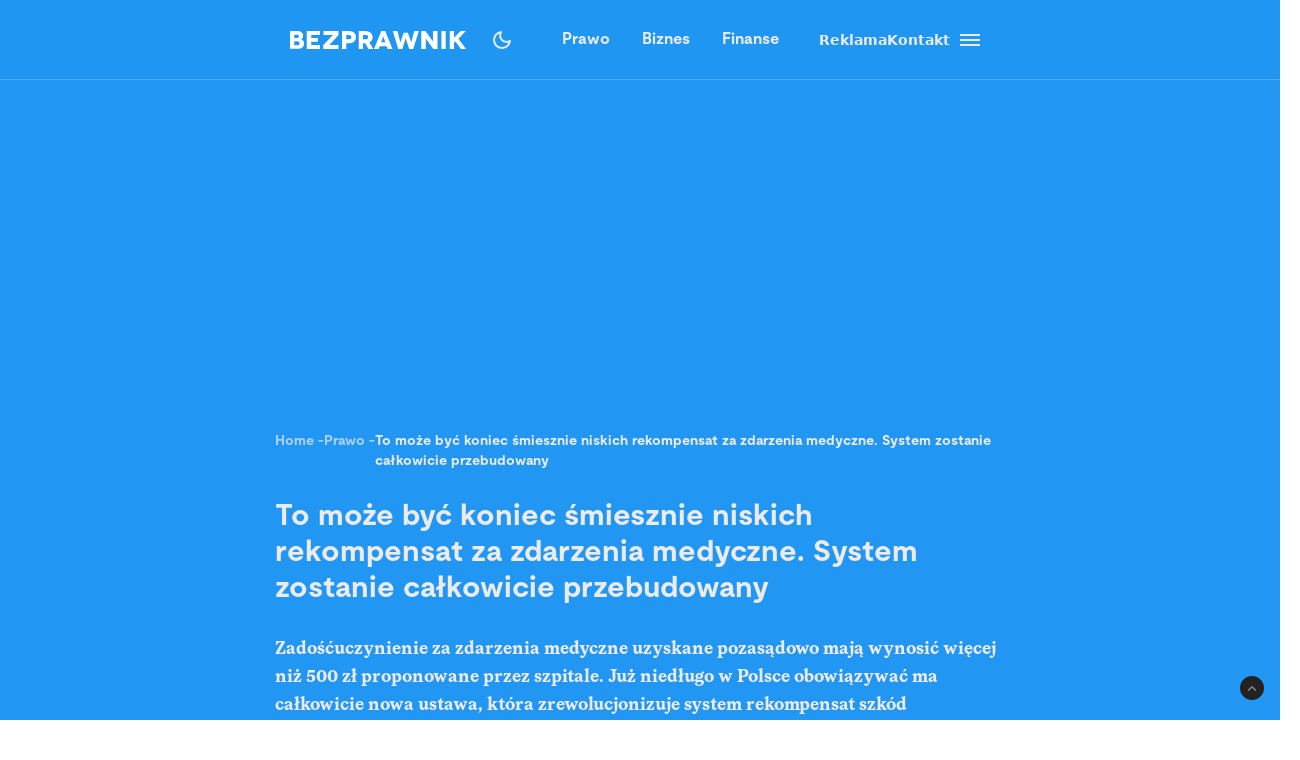

--- FILE ---
content_type: text/html; charset=utf-8
request_url: https://bezprawnik.pl/zadoscuczynienie-za-zdarzenia-medyczne/
body_size: 79294
content:
<!DOCTYPE html><html lang="pl" class="relative"><head><meta charSet="utf-8"/><meta name="viewport" content="width=device-width, initial-scale=1, maximum-scale=5, user-scalable=no"/><link rel="preload" href="/_next/static/media/2400ea322636c14c-s.p.otf" as="font" crossorigin="" type="font/otf"/><link rel="preload" href="/_next/static/media/24c66e387ee021e3-s.p.woff2" as="font" crossorigin="" type="font/woff2"/><link rel="preload" href="/_next/static/media/3753bfd1f5eb0aa7-s.p.otf" as="font" crossorigin="" type="font/otf"/><link rel="preload" href="/_next/static/media/56579d4e873358d0-s.p.otf" as="font" crossorigin="" type="font/otf"/><link rel="preload" href="/_next/static/media/765d5a2ace74eb91-s.p.otf" as="font" crossorigin="" type="font/otf"/><link rel="preload" href="/_next/static/media/76b5a185c759c7a4-s.p.otf" as="font" crossorigin="" type="font/otf"/><link rel="preload" href="/_next/static/media/b6e5dd0a6133c615-s.p.otf" as="font" crossorigin="" type="font/otf"/><link rel="preload" href="/_next/static/media/ec161eecb50e30c8-s.p.otf" as="font" crossorigin="" type="font/otf"/><link rel="preload" as="image" href="https://cdn.bezprawnik.pl/2022/12/zadoscuczynienie-za-zdarzenia-medyczne.webp" fetchPriority="high"/><link rel="stylesheet" href="/_next/static/css/31916d022194a5fe.css" data-precedence="next"/><link rel="stylesheet" href="/_next/static/css/15c6b8ddd9000fe8.css" data-precedence="next"/><link rel="stylesheet" href="/_next/static/css/aff42e9b1b2b5237.css" data-precedence="next"/><link rel="stylesheet" href="/_next/static/css/32f06c062b3b351d.css" data-precedence="next"/><link rel="stylesheet" href="/_next/static/css/fb8d1164b3a8cf70.css" data-precedence="next"/><link rel="preload" as="script" fetchPriority="low" href="/_next/static/chunks/webpack-8eed0a8a5d7d93be.js"/><script src="/_next/static/chunks/4bd1b696-602635ee57868870.js" async=""></script><script src="/_next/static/chunks/5964-72420eabb1fa63e5.js" async=""></script><script src="/_next/static/chunks/main-app-b6051349a61871d8.js" async=""></script><script src="/_next/static/chunks/6874-d27b54d0b28e3259.js" async=""></script><script src="/_next/static/chunks/3063-fec10be7644a477d.js" async=""></script><script src="/_next/static/chunks/3637-d6f0d519daa26d3b.js" async=""></script><script src="/_next/static/chunks/8423-aebc30045feb0c59.js" async=""></script><script src="/_next/static/chunks/8257-3436f68b54ed1e34.js" async=""></script><script src="/_next/static/chunks/8361-da837ae7f221fd07.js" async=""></script><script src="/_next/static/chunks/5798-620009bafe8ae254.js" async=""></script><script src="/_next/static/chunks/app/(single)/%5Bslug%5D/page-7a046ee0dc1425bc.js" async=""></script><script src="/_next/static/chunks/903-ece13a2ff748bb0d.js" async=""></script><script src="/_next/static/chunks/app/layout-ab9c6441c5f90fba.js" async=""></script><script src="/_next/static/chunks/app/(single)/%5Bslug%5D/layout-299bf8033e3faaf7.js" async=""></script><link rel="preload" href="https://securepubads.g.doubleclick.net/tag/js/gpt.js" as="script"/><link rel="preload" href="https://www.googletagmanager.com/gtag/js?id=G-06M61ZB9Q6" as="script"/><link rel="preload" href="/_next/static/chunks/7292.b4cb51e6d0436bae.js" as="script" fetchPriority="low"/><link rel="preload" href="/_next/static/chunks/1848.9d79282ed7f6aa8f.js" as="script" fetchPriority="low"/><meta name="next-size-adjust" content=""/><link rel="alternate" type="application/atom+xml" href="https://bezprawnik.pl/api/feed-gn/"/><link rel="preconnect" href="https://securepubads.g.doubleclick.net"/><link rel="dns-prefetch" href="https://securepubads.g.doubleclick.net"/><link rel="preload" as="script" href="https://securepubads.g.doubleclick.net/tag/js/gpt.js"/><title>To może być koniec śmiesznie niskich kwot za zdarzenia medyczne. System zostanie całkowicie przebudowany</title><meta name="description" content="Pozasądowe zadośćuczynienia za zdarzenia medyczne w Polsce na nowych zasadach. Rzecznik Praw Pacjenta ma przejąć kontrolę nad systemem."/><meta name="keywords" content="błąd medyczny,NIK,Rzecznik Praw Pacjenta,zadośćuczynienie"/><meta name="robots" content="max-snippet:-1, max-image-preview:large, max-video-preview:-1"/><meta name="script:ld+json" content="{&quot;@context&quot;:&quot;https://schema.org&quot;,&quot;@graph&quot;:[{&quot;@type&quot;:&quot;Organization&quot;,&quot;@id&quot;:&quot;https://bezprawnik.pl/#organization&quot;,&quot;name&quot;:&quot;Bezprawnik&quot;,&quot;url&quot;:&quot;https://bezprawnik.pl/&quot;,&quot;image&quot;:{&quot;@id&quot;:&quot;https://bezprawnik.pl/#logo&quot;}},{&quot;@type&quot;:&quot;WebSite&quot;,&quot;@id&quot;:&quot;https://bezprawnik.pl/#website&quot;,&quot;url&quot;:&quot;https://bezprawnik.pl/&quot;,&quot;name&quot;:&quot;Bezprawnik&quot;,&quot;description&quot;:&quot;&quot;,&quot;publisher&quot;:{&quot;@id&quot;:&quot;https://bezprawnik.pl/#organization&quot;},&quot;potentialAction&quot;:{&quot;@type&quot;:&quot;SearchAction&quot;,&quot;target&quot;:&quot;https://bezprawnik.pl/?s={search_term_string}&quot;,&quot;query-input&quot;:&quot;required name=search_term_string&quot;}},{&quot;@type&quot;:&quot;WebPage&quot;,&quot;@id&quot;:&quot;https://bezprawnik.pl/zadoscuczynienie-za-zdarzenia-medyczne/#webpage&quot;,&quot;url&quot;:&quot;https://bezprawnik.pl/zadoscuczynienie-za-zdarzenia-medyczne/&quot;,&quot;inLanguage&quot;:&quot;pl-PL&quot;,&quot;name&quot;:&quot;To może być koniec śmiesznie niskich rekompensat za zdarzenia medyczne. System zostanie całkowicie przebudowany&quot;,&quot;isPartOf&quot;:{&quot;@id&quot;:&quot;https://bezprawnik.pl/#website&quot;},&quot;primaryImageOfPage&quot;:{&quot;@id&quot;:&quot;https://bezprawnik.pl/zadoscuczynienie-za-zdarzenia-medyczne/#primaryimage&quot;},&quot;datePublished&quot;:&quot;2022-12-15T07:01:02+0100&quot;, &quot;dateModified&quot;:&quot;2025-05-21T11:44:46+0200&quot;},{&quot;@type&quot;:&quot;ImageObject&quot;,&quot;@id&quot;:&quot;https://bezprawnik.pl/zadoscuczynienie-za-zdarzenia-medyczne/#primaryimage&quot;,&quot;url&quot;:&quot;https://pub-94c597c029254fadbd4461316d5ac8cc.r2.dev/2022/12/zadoscuczynienie-za-zdarzenia-medyczne.jpg&quot;,&quot;width&quot;:1280,&quot;height&quot;:720,&quot;caption&quot;:&quot;&quot;},{&quot;@type&quot;:&quot;Article&quot;,&quot;@id&quot;:&quot;https://bezprawnik.pl/zadoscuczynienie-za-zdarzenia-medyczne/#article&quot;,&quot;isPartOf&quot;:{&quot;@id&quot;:&quot;https://bezprawnik.pl/zadoscuczynienie-za-zdarzenia-medyczne/#webpage&quot;},&quot;author&quot;: {&quot;@type&quot;: &quot;Person&quot;,&quot;name&quot;: &quot;Mariusz Nyka&quot;,&quot;url&quot;: &quot;https://bezprawnik.pl/author/mariusz-nyka&quot;},&quot;headline&quot;:&quot;To może być koniec śmiesznie niskich rekompensat za zdarzenia medyczne. System zostanie całkowicie przebudowany&quot;,&quot;datePublished&quot;:&quot;2022-12-15T07:01:02+0100&quot;,&quot;dateModified&quot;:&quot;2025-05-21T11:44:46+0200&quot;,&quot;mainEntityOfPage&quot;:{&quot;@id&quot;:&quot;https://bezprawnik.pl/zadoscuczynienie-za-zdarzenia-medyczne/#webpage&quot;},&quot;publisher&quot;:{&quot;@id&quot;:&quot;https://bezprawnik.pl/#organization&quot;},&quot;image&quot;:{&quot;@id&quot;:&quot;https://bezprawnik.pl/zadoscuczynienie-za-zdarzenia-medyczne/#primaryimage&quot;},&quot;keywords&quot;:&quot;błąd medyczny,NIK,Rzecznik Praw Pacjenta,zadośćuczynienie&quot;,&quot;articleSection&quot;:&quot;Prawo,Zdrowie&quot;,&quot;copyrightYear&quot;:&quot;2022&quot;,&quot;copyrightHolder&quot;:{&quot;@id&quot;:&quot;https://bezprawnik.pl/#organization&quot;}}]}"/><link rel="canonical" href="https://bezprawnik.pl/zadoscuczynienie-za-zdarzenia-medyczne/"/><meta property="og:title" content="To może być koniec śmiesznie niskich kwot za zdarzenia medyczne. System zostanie całkowicie przebudowany"/><meta property="og:description" content="Pozasądowe zadośćuczynienia za zdarzenia medyczne w Polsce na nowych zasadach. Rzecznik Praw Pacjenta ma przejąć kontrolę nad systemem."/><meta property="og:url" content="https://bezprawnik.pl/zadoscuczynienie-za-zdarzenia-medyczne/"/><meta property="og:site_name" content="Bezprawnik"/><meta property="og:locale" content="pl_PL"/><meta property="og:image" content="https://pub-94c597c029254fadbd4461316d5ac8cc.r2.dev/2022/12/zadoscuczynienie-za-zdarzenia-medyczne.jpg"/><meta property="og:image:width" content="1280"/><meta property="og:image:height" content="720"/><meta property="og:image:alt" content="To może być koniec śmiesznie niskich rekompensat za zdarzenia medyczne. System zostanie całkowicie przebudowany"/><meta property="og:type" content="article"/><meta property="article:published_time" content="2022-12-15 07:01:02"/><meta property="article:modified_time" content="2025-05-21 11:44:46"/><meta name="twitter:card" content="summary_large_image"/><meta name="twitter:site" content="@bezprawnik"/><meta name="twitter:creator" content="@bezprawnik"/><meta name="twitter:title" content="To może być koniec śmiesznie niskich kwot za zdarzenia medyczne. System zostanie całkowicie przebudowany"/><meta name="twitter:description" content="Pozasądowe zadośćuczynienia za zdarzenia medyczne w Polsce na nowych zasadach. Rzecznik Praw Pacjenta ma przejąć kontrolę nad systemem."/><meta name="twitter:image" content="https://pub-94c597c029254fadbd4461316d5ac8cc.r2.dev/2022/12/zadoscuczynienie-za-zdarzenia-medyczne.jpg"/><link rel="shortcut icon" href="/favicon.ico"/><link rel="icon" href="/favicon-16x16.ico" type="image/x-icon" sizes="16x16"/><link rel="icon" href="/favicon-32x32.ico" type="image/x-icon" sizes="32x32"/><link rel="icon" href="/favicon-32x32.png" type="image/png" sizes="32x32"/><link rel="icon" href="/favicon-96x96.png" type="image/png" sizes="96x96"/><link rel="icon" href="/favicon-192x192.png" type="image/png" sizes="192x192"/><link rel="icon" href="/favicon-512x512.png" type="image/png" sizes="512x512"/><link rel="apple-touch-icon" href="/apple-touch-icon.png" sizes="180x180"/><link rel="apple-touch-icon" href="/apple-touch-icon-152x152.png" sizes="152x152"/><link rel="apple-touch-icon" href="/apple-touch-icon-144x144.png" sizes="144x144"/><link rel="apple-touch-icon" href="/apple-touch-icon-120x120.png" sizes="120x120"/><script>
              (function() {
                try {
                  function getTheme() {
                    try {
                      const storedTheme = localStorage.getItem('theme');
                      if (storedTheme) return storedTheme;
                    } catch (e) {
                      // localStorage might be blocked
                    }
                    return window.matchMedia('(prefers-color-scheme: dark)').matches ? 'dark' : 'light';
                  }
                  const theme = getTheme();
                  document.documentElement.classList.toggle('dark', theme === 'dark');
                } catch (e) {
                  // Fallback to light theme if anything fails
                  console.warn('Theme initialization failed:', e);
                }
              })();
            </script><script src="/_next/static/chunks/polyfills-42372ed130431b0a.js" noModule=""></script></head><body class="__variable_28a512 __variable_ff001f __variable_3d7c5d bg-white dark:bg-dark dark:antialiased"><div hidden=""><!--$--><!--/$--></div><!--$!--><template data-dgst="BAILOUT_TO_CLIENT_SIDE_RENDERING"></template><!--/$--><script>!function(){try{var d=document.documentElement,c=d.classList;c.remove('light','dark','system');var e=localStorage.getItem('theme');if('system'===e||(!e&&true)){var t='(prefers-color-scheme: dark)',m=window.matchMedia(t);if(m.media!==t||m.matches){c.add('dark')}else{c.add('light')}}else if(e){c.add(e|| '')}}catch(e){}}()</script><header class="hidden xl:block"><header class="antialiased fixed top-0 z-50 flex h-20 w-full justify-center border-b border-light/25 bg-accent/90 text-light backdrop-blur-md transition-colors duration-300 dark:bg-dark/90"><div class="container flex items-center justify-between"><div class="flex items-center space-x-4"><a aria-label="Back to homepage" href="/"><svg width="176" height="18" viewBox="0 0 176 18" fill="none" xmlns="http://www.w3.org/2000/svg"><path d="M0 0H7.77659H7.69984C8.50138 0 9.2347 0.127659 9.8998 0.382978C10.5649 0.638297 11.1362 0.978723 11.6137 1.40426C12.1083 1.84681 12.4835 2.35745 12.7393 2.93617C12.9951 3.53191 13.123 4.14468 13.123 4.77447C13.123 5.23404 13.0633 5.64255 12.9439 6C12.8245 6.34043 12.654 6.68085 12.4323 7.02128C12.2277 7.32766 11.9974 7.58298 11.7416 7.78723C11.4858 7.99149 11.2215 8.14468 10.9486 8.24681V8.27234C11.375 8.40851 11.7843 8.61277 12.1765 8.88511C12.5687 9.15745 12.9013 9.48936 13.1742 9.88085C13.4641 10.2723 13.6943 10.6894 13.8648 11.1319C14.0354 11.5745 14.1206 12.034 14.1206 12.5106C14.1206 13.2426 13.9927 13.9404 13.7369 14.6043C13.4811 15.2681 13.0889 15.8383 12.5602 16.3149C12.0145 16.8085 11.3494 17.1915 10.5649 17.4638C9.79748 17.7362 8.85098 17.8723 7.72542 17.8723H0V0ZM4.29759 7.02128H6.88126V6.97021C7.46109 6.97021 7.94713 6.81702 8.33937 6.51064C8.71455 6.20426 8.90214 5.80426 8.90214 5.31064C8.90214 4.81702 8.71455 4.41702 8.33937 4.11064C7.94713 3.80426 7.46109 3.65106 6.88126 3.65106H4.29759V7.02128ZM4.27201 14.3234H7.29055C8.02387 14.3234 8.58665 14.1362 8.97889 13.7617C9.38818 13.3702 9.59283 12.8851 9.59283 12.3064C9.59283 11.6766 9.37965 11.183 8.95331 10.8255C8.52696 10.4681 7.96418 10.2894 7.26497 10.2894H4.27201V14.3234Z" fill="white"></path><path d="M21.1594 13.9149H30.0359V17.9234H16.8618V0.0510632H29.8825V4.05957H21.1594V6.99574H27.9895V10.7489H21.1594V13.9149Z" fill="white"></path><path d="M48.5075 0.0510632V4.05957L40.8588 12.4085L39.1705 14.0936L39.1961 14.1191L39.2984 14.0936C39.3666 14.0936 39.469 14.0936 39.6054 14.0936C39.7418 14.0766 39.8868 14.0681 40.0403 14.0681C40.7565 14.034 41.4131 14.017 42.01 14.017H48.4819V18H33.3381V14.017L41.3193 5.64255C41.4728 5.45532 41.6519 5.2766 41.8565 5.10638C41.9929 4.98723 42.1805 4.82553 42.4193 4.62128C42.658 4.41702 42.803 4.28936 42.8542 4.2383L43.0332 4.08511L43.0076 4.05957H33.6195V0.0510632H48.5075Z" fill="white"></path><path d="M52.0099 0.0510632H58.84H58.8144C59.957 0.0510632 60.9462 0.187234 61.7818 0.459575C62.6516 0.731915 63.3934 1.14043 64.0073 1.68511C64.6213 2.21277 65.0903 2.85957 65.4143 3.62553C65.7383 4.37447 65.9003 5.22553 65.9003 6.17872C65.9003 7.13192 65.7383 7.98298 65.4143 8.73192C65.0903 9.49787 64.6213 10.1447 64.0073 10.6723C63.3934 11.217 62.6516 11.6255 61.7818 11.8979C60.9462 12.1702 59.9656 12.3064 58.84 12.3064H56.3075V17.9234H52.0099V0.0510632ZM56.3331 8.29787H58.7888H58.7633C59.633 8.29787 60.2896 8.11064 60.733 7.73617C61.1934 7.34468 61.4237 6.82553 61.4237 6.17872C61.4237 5.53192 61.1934 5.01277 60.733 4.62128C60.2896 4.24681 59.6415 4.05957 58.7888 4.05957H56.3331V8.29787Z" fill="white"></path><path d="M83.3047 17.9489H78.4955L75.1444 12.1532H72.9445V17.9489H68.6469V0.102128H75.3235C76.4661 0.102128 77.4808 0.255319 78.3676 0.561703C79.2885 0.885107 80.0474 1.30213 80.6443 1.81277C81.2753 2.35745 81.7528 2.99574 82.0768 3.72766C82.4179 4.49362 82.5884 5.32766 82.5884 6.22979C82.5884 7.4383 82.3071 8.4766 81.7443 9.34468C81.1644 10.2298 80.3629 10.9106 79.3397 11.3872L83.3047 17.9489ZM72.9956 4.05957V8.29787L75.9374 8.34894C76.2955 8.34894 76.6281 8.28085 76.9351 8.14468C77.2079 8.02553 77.4382 7.85532 77.6258 7.63404C77.8133 7.42979 77.9413 7.2 78.0095 6.94468C78.0947 6.65532 78.1374 6.40851 78.1374 6.20426C78.1374 5.93191 78.1033 5.68511 78.0351 5.46383C77.9498 5.20851 77.8219 4.97872 77.6513 4.77447C77.4637 4.55319 77.2335 4.38298 76.9607 4.26383C76.6537 4.12766 76.3211 4.05957 75.963 4.05957H72.9956Z" fill="white"></path><path d="M97.8011 17.9234L96.7778 15.1404H89.6919L88.6687 17.9234H84.0641L91.2012 0.0765948H95.2686L102.431 17.9234H97.8011ZM91.1245 11.3617H95.4476L94.1174 7.91489C94.0151 7.65957 93.9128 7.37872 93.8105 7.07234C93.7934 7.02128 93.7081 6.74043 93.5546 6.22979C93.5376 6.1617 93.5035 6.05106 93.4523 5.89787C93.4012 5.74468 93.3671 5.63404 93.35 5.56596L93.2733 5.28511H93.2477L93.1709 5.54043C93.1539 5.60851 93.1198 5.71915 93.0686 5.87234C93.0174 6.00851 92.9833 6.11915 92.9663 6.20426C92.8128 6.71489 92.7275 6.99574 92.7105 7.04681C92.6082 7.35319 92.5058 7.63404 92.4035 7.88936L91.1245 11.3617Z" fill="white"></path><path d="M124.271 0.0510632H128.85L123.222 17.9489H119.18L116.52 9.72766C116.213 8.75745 116.017 8.03404 115.932 7.55745C115.829 6.99574 115.77 6.71489 115.752 6.71489H115.727C115.71 6.71489 115.65 6.99574 115.548 7.55745C115.463 8.03404 115.266 8.75745 114.959 9.72766L112.299 17.9489H108.257L102.834 0.102128H107.413L109.613 8.52766C109.835 9.37872 110.014 10.0681 110.15 10.5957C110.27 11.1234 110.346 11.3872 110.38 11.3872H110.406C110.423 11.3872 110.508 11.1149 110.662 10.5702C110.815 10.0255 111.046 9.33617 111.353 8.50213L113.834 1.7617H117.85L120.331 8.50213C120.638 9.33617 120.869 10.0255 121.022 10.5702C121.176 11.0979 121.261 11.3617 121.278 11.3617H121.303C121.321 11.3617 121.397 11.0894 121.534 10.5447C121.653 10.017 121.832 9.32766 122.071 8.4766L124.271 0.0510632Z" fill="white"></path><path d="M143.118 0.0510632H147.416V18H143.374L139.716 13.0468C139.307 12.4851 138.872 11.8723 138.412 11.2085C137.951 10.5447 137.516 9.93192 137.107 9.37021C136.97 9.18298 136.783 8.92766 136.544 8.60426C136.322 8.28085 136.169 8.05957 136.084 7.94043L135.674 7.37872H135.649V17.9489H131.351V0.102128H135.393L139.205 5.20851C139.665 5.8383 140.023 6.33191 140.279 6.68936C140.381 6.84255 140.577 7.1234 140.867 7.53192C141.174 7.94043 141.404 8.25532 141.558 8.4766C141.882 8.95319 142.24 9.44681 142.632 9.95745L143.093 10.5702H143.118V0.0510632Z" fill="white"></path><path d="M155.709 17.9234H151.411V0.0510632H155.709V17.9234Z" fill="white"></path><path d="M176 17.9234H170.935L165.435 10.4681L163.926 11.9745V17.8979H159.628V0.0255316H163.926V6.76596H163.951L164.463 6.25532C164.514 6.20426 164.617 6.10213 164.77 5.94894C164.923 5.77872 165.06 5.63404 165.179 5.51489L166.33 4.36596L170.679 0.0510632H175.949L168.351 7.65957L176 17.9234Z" fill="white"></path></svg></a></div><div class="flex p-1 font-moderat text-[16px] font-bold"><div class="relative flex items-center"><div class="absolute rounded-3xl bg-light/30 dark:bg-[#5E5E5E80]/50 pointer-events-none" style="transform:translateX(0px);width:0px;height:36px;opacity:0"></div><div class="relative"><a class="px-4 py-2.5 block transition-opacity duration-200" href="/kategorie/prawo/">Prawo</a></div><div class="relative"><a class="px-4 py-2.5 block transition-opacity duration-200" href="/firma/">Biznes</a></div><div class="relative"><a class="px-4 py-2.5 block transition-opacity duration-200" href="/finanse/">Finanse</a></div></div></div><div class="flex gap-4 text-sm font-bold items-center"><a href="/reklama/"><span>Reklama</span></a><a href="/kontakt-z-redakcja-serwisu/"><span>Kontakt</span></a><div class="flex h-10 w-10 cursor-pointer flex-col items-center justify-center rounded-full transition-all duration-200 hover:bg-light/20 "><div class="relative h-5 w-5"><span class="absolute h-0.5 w-full bg-light transition-all duration-200 top-1"></span><span class="absolute top-1/2 h-0.5 w-full -translate-y-1/2 bg-light transition-all duration-200 opacity-100"></span><span class="absolute h-0.5 w-full bg-light transition-all duration-200 bottom-1"></span></div></div><div class="fixed inset-0 z-50 h-screen w-screen bg-dark/50 dark:bg-light/50 transition-opacity duration-200 pointer-events-none opacity-0"><div class="fixed right-0 h-screen w-[350px] transform overflow-auto bg-white pt-6 text-right text-black shadow-xl transition-transform duration-200 ease-out dark:bg-dark dark:text-light translate-x-full"><div class="absolute right-2 top-5 flex h-10 w-10 cursor-pointer items-center justify-center rounded-full transition-all duration-200 hover:bg-light/20"><div class="relative h-5 w-5"><span class="absolute left-0 top-1/2 h-0.5 w-full -translate-y-1/2 rotate-45 transform bg-black transition-all duration-200 dark:bg-light"></span><span class="absolute left-0 top-1/2 h-0.5 w-full -translate-y-1/2 -rotate-45 transform bg-black transition-all duration-200 dark:bg-light"></span></div></div><div class="mt-10 flex flex-col text-sm font-bold"><div class="flex flex-col"><div class="flex w-full items-center justify-between"><div class="flex w-full cursor-pointer flex-row items-center justify-between px-4 py-3 transition-colors duration-200 hover:bg-dark/5 dark:hover:bg-light/10"><a href="/kategorie/prawo/">Prawo</a><div class="transform transition-transform duration-200 rotate-90 invert dark:invert-0"><svg width="24" height="24" viewBox="0 0 24 24" fill="none" xmlns="http://www.w3.org/2000/svg"><path d="M12.5998 12L8.6998 8.10005C8.51647 7.91672 8.4248 7.68338 8.4248 7.40005C8.4248 7.11672 8.51647 6.88338 8.6998 6.70005C8.88314 6.51672 9.11647 6.42505 9.3998 6.42505C9.68314 6.42505 9.91647 6.51672 10.0998 6.70005L14.6998 11.3C14.7998 11.4 14.8706 11.5084 14.9123 11.625C14.954 11.7417 14.9748 11.8667 14.9748 12C14.9748 12.1334 14.954 12.2584 14.9123 12.375C14.8706 12.4917 14.7998 12.6 14.6998 12.7L10.0998 17.3C9.91647 17.4834 9.68314 17.575 9.3998 17.575C9.11647 17.575 8.88314 17.4834 8.6998 17.3C8.51647 17.1167 8.4248 16.8834 8.4248 16.6C8.4248 16.3167 8.51647 16.0834 8.6998 15.9L12.5998 12Z" fill="#EBEBEB"></path></svg></div></div></div><div class="overflow-hidden transition-all duration-200 ease-out max-h-0 opacity-0"><div class="ml-4 flex flex-col border-l border-dark/10 dark:border-light/10"><a class="py-3 pl-8 pr-4 text-left transition-colors duration-200 hover:bg-dark/5 dark:hover:bg-light/10" href="/tag/rozwod/">Rozwód</a><a class="py-3 pl-8 pr-4 text-left transition-colors duration-200 hover:bg-dark/5 dark:hover:bg-light/10" href="/tag/sad-najwyzszy/">Sąd Najwyższy</a><a class="py-3 pl-8 pr-4 text-left transition-colors duration-200 hover:bg-dark/5 dark:hover:bg-light/10" href="/kategorie/rodzina/">Prawo rodzinne</a><a class="py-3 pl-8 pr-4 text-left transition-colors duration-200 hover:bg-dark/5 dark:hover:bg-light/10" href="/kategorie/karne/">Prawo karne</a><a class="py-3 pl-8 pr-4 text-left transition-colors duration-200 hover:bg-dark/5 dark:hover:bg-light/10" href="/tag/policja/">Policja</a><a class="py-3 pl-8 pr-4 text-left transition-colors duration-200 hover:bg-dark/5 dark:hover:bg-light/10" href="/tag/mandat/">Mandat</a><a class="py-3 pl-8 pr-4 text-left transition-colors duration-200 hover:bg-dark/5 dark:hover:bg-light/10" href="/tag/wykroczenia/">Wykroczenia</a><a class="py-3 pl-8 pr-4 text-left transition-colors duration-200 hover:bg-dark/5 dark:hover:bg-light/10" href="/tag/prawo-budowlane/">Prawo budowlane</a></div></div></div><div class="flex flex-col"><div class="flex w-full items-center justify-between"><div class="flex w-full cursor-pointer flex-row items-center justify-between px-4 py-3 transition-colors duration-200 hover:bg-dark/5 dark:hover:bg-light/10"><a href="/kategorie/biznes/">Biznes</a><div class="transform transition-transform duration-200 rotate-90 invert dark:invert-0"><svg width="24" height="24" viewBox="0 0 24 24" fill="none" xmlns="http://www.w3.org/2000/svg"><path d="M12.5998 12L8.6998 8.10005C8.51647 7.91672 8.4248 7.68338 8.4248 7.40005C8.4248 7.11672 8.51647 6.88338 8.6998 6.70005C8.88314 6.51672 9.11647 6.42505 9.3998 6.42505C9.68314 6.42505 9.91647 6.51672 10.0998 6.70005L14.6998 11.3C14.7998 11.4 14.8706 11.5084 14.9123 11.625C14.954 11.7417 14.9748 11.8667 14.9748 12C14.9748 12.1334 14.954 12.2584 14.9123 12.375C14.8706 12.4917 14.7998 12.6 14.6998 12.7L10.0998 17.3C9.91647 17.4834 9.68314 17.575 9.3998 17.575C9.11647 17.575 8.88314 17.4834 8.6998 17.3C8.51647 17.1167 8.4248 16.8834 8.4248 16.6C8.4248 16.3167 8.51647 16.0834 8.6998 15.9L12.5998 12Z" fill="#EBEBEB"></path></svg></div></div></div><div class="overflow-hidden transition-all duration-200 ease-out max-h-0 opacity-0"><div class="ml-4 flex flex-col border-l border-dark/10 dark:border-light/10"><a class="py-3 pl-8 pr-4 text-left transition-colors duration-200 hover:bg-dark/5 dark:hover:bg-light/10" href="/kategorie/gospodarka/">Gospodarka</a><a class="py-3 pl-8 pr-4 text-left transition-colors duration-200 hover:bg-dark/5 dark:hover:bg-light/10" href="/kategorie/energetyka/">Energetyka</a><a class="py-3 pl-8 pr-4 text-left transition-colors duration-200 hover:bg-dark/5 dark:hover:bg-light/10" href="/kategorie/srodowisko/">Środowisko</a><a class="py-3 pl-8 pr-4 text-left transition-colors duration-200 hover:bg-dark/5 dark:hover:bg-light/10" href="/tag/inflacja/">Inflacja</a><a class="py-3 pl-8 pr-4 text-left transition-colors duration-200 hover:bg-dark/5 dark:hover:bg-light/10" href="/tag/zakaz-handlu-w-niedziele/">Zakaz handlu w niedziele</a><a class="py-3 pl-8 pr-4 text-left transition-colors duration-200 hover:bg-dark/5 dark:hover:bg-light/10" href="/tag/wegiel/">Węgiel</a></div></div></div><div class="flex flex-col"><div class="flex w-full items-center justify-between"><div class="flex w-full cursor-pointer flex-row items-center justify-between px-4 py-3 transition-colors duration-200 hover:bg-dark/5 dark:hover:bg-light/10"><a href="/kategorie/finanse/">Finanse</a><div class="transform transition-transform duration-200 rotate-90 invert dark:invert-0"><svg width="24" height="24" viewBox="0 0 24 24" fill="none" xmlns="http://www.w3.org/2000/svg"><path d="M12.5998 12L8.6998 8.10005C8.51647 7.91672 8.4248 7.68338 8.4248 7.40005C8.4248 7.11672 8.51647 6.88338 8.6998 6.70005C8.88314 6.51672 9.11647 6.42505 9.3998 6.42505C9.68314 6.42505 9.91647 6.51672 10.0998 6.70005L14.6998 11.3C14.7998 11.4 14.8706 11.5084 14.9123 11.625C14.954 11.7417 14.9748 11.8667 14.9748 12C14.9748 12.1334 14.954 12.2584 14.9123 12.375C14.8706 12.4917 14.7998 12.6 14.6998 12.7L10.0998 17.3C9.91647 17.4834 9.68314 17.575 9.3998 17.575C9.11647 17.575 8.88314 17.4834 8.6998 17.3C8.51647 17.1167 8.4248 16.8834 8.4248 16.6C8.4248 16.3167 8.51647 16.0834 8.6998 15.9L12.5998 12Z" fill="#EBEBEB"></path></svg></div></div></div><div class="overflow-hidden transition-all duration-200 ease-out max-h-0 opacity-0"><div class="ml-4 flex flex-col border-l border-dark/10 dark:border-light/10"><a class="py-3 pl-8 pr-4 text-left transition-colors duration-200 hover:bg-dark/5 dark:hover:bg-light/10" href="/tag/konto-oszczednosciowe/">konto oszczędnościowe</a><a class="py-3 pl-8 pr-4 text-left transition-colors duration-200 hover:bg-dark/5 dark:hover:bg-light/10" href="/tag/lokata/">Lokata</a><a class="py-3 pl-8 pr-4 text-left transition-colors duration-200 hover:bg-dark/5 dark:hover:bg-light/10" href="/tag/NBP/">NBP</a><a class="py-3 pl-8 pr-4 text-left transition-colors duration-200 hover:bg-dark/5 dark:hover:bg-light/10" href="/tag/konto-firmowe/">Konto firmowe</a><a class="py-3 pl-8 pr-4 text-left transition-colors duration-200 hover:bg-dark/5 dark:hover:bg-light/10" href="/tag/citi-handlowy/">Citi Handlowy</a><a class="py-3 pl-8 pr-4 text-left transition-colors duration-200 hover:bg-dark/5 dark:hover:bg-light/10" href="/tag/bank-pekao/">Bank Pekao</a><a class="py-3 pl-8 pr-4 text-left transition-colors duration-200 hover:bg-dark/5 dark:hover:bg-light/10" href="/tag/pko-bp/">PKO BP</a><a class="py-3 pl-8 pr-4 text-left transition-colors duration-200 hover:bg-dark/5 dark:hover:bg-light/10" href="/tag/mBank/">mBank</a><a class="py-3 pl-8 pr-4 text-left transition-colors duration-200 hover:bg-dark/5 dark:hover:bg-light/10" href="/tag/ing/">ING</a><a class="py-3 pl-8 pr-4 text-left transition-colors duration-200 hover:bg-dark/5 dark:hover:bg-light/10" href="/tag/revolut/">Revolut</a><a class="py-3 pl-8 pr-4 text-left transition-colors duration-200 hover:bg-dark/5 dark:hover:bg-light/10" href="/tag/bank/">Bank</a><a class="py-3 pl-8 pr-4 text-left transition-colors duration-200 hover:bg-dark/5 dark:hover:bg-light/10" href="/tag/stopy-procentowe/">Stopy procentowe</a></div></div></div><div class="flex flex-col"><div class="flex w-full items-center justify-between"><div class="flex w-full cursor-pointer flex-row items-center justify-between px-4 py-3 transition-colors duration-200 hover:bg-dark/5 dark:hover:bg-light/10"><a href="/kategorie/firma/">Firma</a><div class="transform transition-transform duration-200 rotate-90 invert dark:invert-0"><svg width="24" height="24" viewBox="0 0 24 24" fill="none" xmlns="http://www.w3.org/2000/svg"><path d="M12.5998 12L8.6998 8.10005C8.51647 7.91672 8.4248 7.68338 8.4248 7.40005C8.4248 7.11672 8.51647 6.88338 8.6998 6.70005C8.88314 6.51672 9.11647 6.42505 9.3998 6.42505C9.68314 6.42505 9.91647 6.51672 10.0998 6.70005L14.6998 11.3C14.7998 11.4 14.8706 11.5084 14.9123 11.625C14.954 11.7417 14.9748 11.8667 14.9748 12C14.9748 12.1334 14.954 12.2584 14.9123 12.375C14.8706 12.4917 14.7998 12.6 14.6998 12.7L10.0998 17.3C9.91647 17.4834 9.68314 17.575 9.3998 17.575C9.11647 17.575 8.88314 17.4834 8.6998 17.3C8.51647 17.1167 8.4248 16.8834 8.4248 16.6C8.4248 16.3167 8.51647 16.0834 8.6998 15.9L12.5998 12Z" fill="#EBEBEB"></path></svg></div></div></div><div class="overflow-hidden transition-all duration-200 ease-out max-h-0 opacity-0"><div class="ml-4 flex flex-col border-l border-dark/10 dark:border-light/10"><a class="py-3 pl-8 pr-4 text-left transition-colors duration-200 hover:bg-dark/5 dark:hover:bg-light/10" href="/kategorie/zakupy-firmowe/">Zakupy firmowe</a><a class="py-3 pl-8 pr-4 text-left transition-colors duration-200 hover:bg-dark/5 dark:hover:bg-light/10" href="/kategorie/firmowy-lifestyle/">Firmowy lifestyle</a><a class="py-3 pl-8 pr-4 text-left transition-colors duration-200 hover:bg-dark/5 dark:hover:bg-light/10" href="/tag/leasing/">Leasing</a><a class="py-3 pl-8 pr-4 text-left transition-colors duration-200 hover:bg-dark/5 dark:hover:bg-light/10" href="/tag/faktoring/">Faktoring</a><a class="py-3 pl-8 pr-4 text-left transition-colors duration-200 hover:bg-dark/5 dark:hover:bg-light/10" href="/tag/cit/">CIT</a><a class="py-3 pl-8 pr-4 text-left transition-colors duration-200 hover:bg-dark/5 dark:hover:bg-light/10" href="/tag/vat/">VAT</a><a class="py-3 pl-8 pr-4 text-left transition-colors duration-200 hover:bg-dark/5 dark:hover:bg-light/10" href="/tag/zus/">ZUS</a><a class="py-3 pl-8 pr-4 text-left transition-colors duration-200 hover:bg-dark/5 dark:hover:bg-light/10" href="/tag/ksiegowosc/">Księgowość</a><a class="py-3 pl-8 pr-4 text-left transition-colors duration-200 hover:bg-dark/5 dark:hover:bg-light/10" href="/tag/polski-lad/">Polski ład</a></div></div></div><div class="flex flex-col"><div class="flex w-full items-center justify-between"><div class="flex w-full cursor-pointer flex-row items-center justify-between px-4 py-3 transition-colors duration-200 hover:bg-dark/5 dark:hover:bg-light/10"><a href="/ecommerce/">eCommerce</a><div class="transform transition-transform duration-200 rotate-90 invert dark:invert-0"><svg width="24" height="24" viewBox="0 0 24 24" fill="none" xmlns="http://www.w3.org/2000/svg"><path d="M12.5998 12L8.6998 8.10005C8.51647 7.91672 8.4248 7.68338 8.4248 7.40005C8.4248 7.11672 8.51647 6.88338 8.6998 6.70005C8.88314 6.51672 9.11647 6.42505 9.3998 6.42505C9.68314 6.42505 9.91647 6.51672 10.0998 6.70005L14.6998 11.3C14.7998 11.4 14.8706 11.5084 14.9123 11.625C14.954 11.7417 14.9748 11.8667 14.9748 12C14.9748 12.1334 14.954 12.2584 14.9123 12.375C14.8706 12.4917 14.7998 12.6 14.6998 12.7L10.0998 17.3C9.91647 17.4834 9.68314 17.575 9.3998 17.575C9.11647 17.575 8.88314 17.4834 8.6998 17.3C8.51647 17.1167 8.4248 16.8834 8.4248 16.6C8.4248 16.3167 8.51647 16.0834 8.6998 15.9L12.5998 12Z" fill="#EBEBEB"></path></svg></div></div></div><div class="overflow-hidden transition-all duration-200 ease-out max-h-0 opacity-0"><div class="ml-4 flex flex-col border-l border-dark/10 dark:border-light/10"><a class="py-3 pl-8 pr-4 text-left transition-colors duration-200 hover:bg-dark/5 dark:hover:bg-light/10" href="/tag/allegro/">Allegro</a><a class="py-3 pl-8 pr-4 text-left transition-colors duration-200 hover:bg-dark/5 dark:hover:bg-light/10" href="/tag/amazon/">Amazon</a><a class="py-3 pl-8 pr-4 text-left transition-colors duration-200 hover:bg-dark/5 dark:hover:bg-light/10" href="/tag/ebay/">eBay</a><a class="py-3 pl-8 pr-4 text-left transition-colors duration-200 hover:bg-dark/5 dark:hover:bg-light/10" href="/tag/inpost/">InPost</a><a class="py-3 pl-8 pr-4 text-left transition-colors duration-200 hover:bg-dark/5 dark:hover:bg-light/10" href="/tag/fedex/">Fedex</a><a class="py-3 pl-8 pr-4 text-left transition-colors duration-200 hover:bg-dark/5 dark:hover:bg-light/10" href="/tag/poczta-polska/">Poczta Polska</a><a class="py-3 pl-8 pr-4 text-left transition-colors duration-200 hover:bg-dark/5 dark:hover:bg-light/10" href="/tag/kurier/">Kurierzy</a></div></div></div><div class="flex flex-col"><div class="flex w-full items-center justify-between"><div class="flex w-full cursor-pointer flex-row items-center justify-between px-4 py-3 transition-colors duration-200 hover:bg-dark/5 dark:hover:bg-light/10"><a href="/kategorie/podatki/">Podatki</a><div class="transform transition-transform duration-200 rotate-90 invert dark:invert-0"><svg width="24" height="24" viewBox="0 0 24 24" fill="none" xmlns="http://www.w3.org/2000/svg"><path d="M12.5998 12L8.6998 8.10005C8.51647 7.91672 8.4248 7.68338 8.4248 7.40005C8.4248 7.11672 8.51647 6.88338 8.6998 6.70005C8.88314 6.51672 9.11647 6.42505 9.3998 6.42505C9.68314 6.42505 9.91647 6.51672 10.0998 6.70005L14.6998 11.3C14.7998 11.4 14.8706 11.5084 14.9123 11.625C14.954 11.7417 14.9748 11.8667 14.9748 12C14.9748 12.1334 14.954 12.2584 14.9123 12.375C14.8706 12.4917 14.7998 12.6 14.6998 12.7L10.0998 17.3C9.91647 17.4834 9.68314 17.575 9.3998 17.575C9.11647 17.575 8.88314 17.4834 8.6998 17.3C8.51647 17.1167 8.4248 16.8834 8.4248 16.6C8.4248 16.3167 8.51647 16.0834 8.6998 15.9L12.5998 12Z" fill="#EBEBEB"></path></svg></div></div></div><div class="overflow-hidden transition-all duration-200 ease-out max-h-0 opacity-0"><div class="ml-4 flex flex-col border-l border-dark/10 dark:border-light/10"><a class="py-3 pl-8 pr-4 text-left transition-colors duration-200 hover:bg-dark/5 dark:hover:bg-light/10" href="/tag/pit/">PIT</a><a class="py-3 pl-8 pr-4 text-left transition-colors duration-200 hover:bg-dark/5 dark:hover:bg-light/10" href="/tag/cit/">CIT</a><a class="py-3 pl-8 pr-4 text-left transition-colors duration-200 hover:bg-dark/5 dark:hover:bg-light/10" href="/tag/vat/">VAT</a><a class="py-3 pl-8 pr-4 text-left transition-colors duration-200 hover:bg-dark/5 dark:hover:bg-light/10" href="/tag/zus/">ZUS</a><a class="py-3 pl-8 pr-4 text-left transition-colors duration-200 hover:bg-dark/5 dark:hover:bg-light/10" href="/tag/abonament-rtv/">Abonament RTV</a><a class="py-3 pl-8 pr-4 text-left transition-colors duration-200 hover:bg-dark/5 dark:hover:bg-light/10" href="/tag/podatek-katastralny/">Podatek katastralny</a><a class="py-3 pl-8 pr-4 text-left transition-colors duration-200 hover:bg-dark/5 dark:hover:bg-light/10" href="/tag/urzad-skarbowy/">Urząd skarbowy</a></div></div></div><div class="flex flex-col"><div class="flex w-full items-center justify-between"><div class="flex w-full cursor-pointer flex-row items-center justify-between px-4 py-3 transition-colors duration-200 hover:bg-dark/5 dark:hover:bg-light/10"><a href="/kategorie/praca/">Praca</a><div class="transform transition-transform duration-200 rotate-90 invert dark:invert-0"><svg width="24" height="24" viewBox="0 0 24 24" fill="none" xmlns="http://www.w3.org/2000/svg"><path d="M12.5998 12L8.6998 8.10005C8.51647 7.91672 8.4248 7.68338 8.4248 7.40005C8.4248 7.11672 8.51647 6.88338 8.6998 6.70005C8.88314 6.51672 9.11647 6.42505 9.3998 6.42505C9.68314 6.42505 9.91647 6.51672 10.0998 6.70005L14.6998 11.3C14.7998 11.4 14.8706 11.5084 14.9123 11.625C14.954 11.7417 14.9748 11.8667 14.9748 12C14.9748 12.1334 14.954 12.2584 14.9123 12.375C14.8706 12.4917 14.7998 12.6 14.6998 12.7L10.0998 17.3C9.91647 17.4834 9.68314 17.575 9.3998 17.575C9.11647 17.575 8.88314 17.4834 8.6998 17.3C8.51647 17.1167 8.4248 16.8834 8.4248 16.6C8.4248 16.3167 8.51647 16.0834 8.6998 15.9L12.5998 12Z" fill="#EBEBEB"></path></svg></div></div></div><div class="overflow-hidden transition-all duration-200 ease-out max-h-0 opacity-0"><div class="ml-4 flex flex-col border-l border-dark/10 dark:border-light/10"><a class="py-3 pl-8 pr-4 text-left transition-colors duration-200 hover:bg-dark/5 dark:hover:bg-light/10" href="/tag/kodeks-pracy/">Kodeks Pracy</a><a class="py-3 pl-8 pr-4 text-left transition-colors duration-200 hover:bg-dark/5 dark:hover:bg-light/10" href="/tag/prawo-pracy/">Prawo pracy</a><a class="py-3 pl-8 pr-4 text-left transition-colors duration-200 hover:bg-dark/5 dark:hover:bg-light/10" href="/tag/umowa-o-prace/">Umowa o pracę</a><a class="py-3 pl-8 pr-4 text-left transition-colors duration-200 hover:bg-dark/5 dark:hover:bg-light/10" href="/tag/l4/">L4</a></div></div></div><div class="flex flex-col"><div class="flex w-full items-center justify-between"><div class="flex w-full cursor-pointer flex-row items-center justify-between px-4 py-3 transition-colors duration-200 hover:bg-dark/5 dark:hover:bg-light/10"><a href="/kategorie/nieruchomosci/">Nieruchomości</a><div class="transform transition-transform duration-200 rotate-90 invert dark:invert-0"><svg width="24" height="24" viewBox="0 0 24 24" fill="none" xmlns="http://www.w3.org/2000/svg"><path d="M12.5998 12L8.6998 8.10005C8.51647 7.91672 8.4248 7.68338 8.4248 7.40005C8.4248 7.11672 8.51647 6.88338 8.6998 6.70005C8.88314 6.51672 9.11647 6.42505 9.3998 6.42505C9.68314 6.42505 9.91647 6.51672 10.0998 6.70005L14.6998 11.3C14.7998 11.4 14.8706 11.5084 14.9123 11.625C14.954 11.7417 14.9748 11.8667 14.9748 12C14.9748 12.1334 14.954 12.2584 14.9123 12.375C14.8706 12.4917 14.7998 12.6 14.6998 12.7L10.0998 17.3C9.91647 17.4834 9.68314 17.575 9.3998 17.575C9.11647 17.575 8.88314 17.4834 8.6998 17.3C8.51647 17.1167 8.4248 16.8834 8.4248 16.6C8.4248 16.3167 8.51647 16.0834 8.6998 15.9L12.5998 12Z" fill="#EBEBEB"></path></svg></div></div></div><div class="overflow-hidden transition-all duration-200 ease-out max-h-0 opacity-0"><div class="ml-4 flex flex-col border-l border-dark/10 dark:border-light/10"><a class="py-3 pl-8 pr-4 text-left transition-colors duration-200 hover:bg-dark/5 dark:hover:bg-light/10" href="/tag/podatek-katastralny/">Podatek kastralny</a><a class="py-3 pl-8 pr-4 text-left transition-colors duration-200 hover:bg-dark/5 dark:hover:bg-light/10" href="/tag/kredyt-hipoteczny/">Kredyt hipoteczny</a><a class="py-3 pl-8 pr-4 text-left transition-colors duration-200 hover:bg-dark/5 dark:hover:bg-light/10" href="/tag/stopy-procentowe/">Stopy procentowe</a><a class="py-3 pl-8 pr-4 text-left transition-colors duration-200 hover:bg-dark/5 dark:hover:bg-light/10" href="/tag/rynek-nieruchomosci/">Rynek nieruchomości</a><a class="py-3 pl-8 pr-4 text-left transition-colors duration-200 hover:bg-dark/5 dark:hover:bg-light/10" href="/tag/ceny-mieszkan/">Ceny mieszkań</a></div></div></div><div class="flex flex-col"><div class="flex w-full items-center justify-between"><div class="flex w-full cursor-pointer flex-row items-center justify-between px-4 py-3 transition-colors duration-200 hover:bg-dark/5 dark:hover:bg-light/10"><a href="/kategorie/panstwo/">Państwo</a><div class="transform transition-transform duration-200 rotate-90 invert dark:invert-0"><svg width="24" height="24" viewBox="0 0 24 24" fill="none" xmlns="http://www.w3.org/2000/svg"><path d="M12.5998 12L8.6998 8.10005C8.51647 7.91672 8.4248 7.68338 8.4248 7.40005C8.4248 7.11672 8.51647 6.88338 8.6998 6.70005C8.88314 6.51672 9.11647 6.42505 9.3998 6.42505C9.68314 6.42505 9.91647 6.51672 10.0998 6.70005L14.6998 11.3C14.7998 11.4 14.8706 11.5084 14.9123 11.625C14.954 11.7417 14.9748 11.8667 14.9748 12C14.9748 12.1334 14.954 12.2584 14.9123 12.375C14.8706 12.4917 14.7998 12.6 14.6998 12.7L10.0998 17.3C9.91647 17.4834 9.68314 17.575 9.3998 17.575C9.11647 17.575 8.88314 17.4834 8.6998 17.3C8.51647 17.1167 8.4248 16.8834 8.4248 16.6C8.4248 16.3167 8.51647 16.0834 8.6998 15.9L12.5998 12Z" fill="#EBEBEB"></path></svg></div></div></div><div class="overflow-hidden transition-all duration-200 ease-out max-h-0 opacity-0"><div class="ml-4 flex flex-col border-l border-dark/10 dark:border-light/10"><a class="py-3 pl-8 pr-4 text-left transition-colors duration-200 hover:bg-dark/5 dark:hover:bg-light/10" href="/kategorie/samorzady/">Samorządy</a><a class="py-3 pl-8 pr-4 text-left transition-colors duration-200 hover:bg-dark/5 dark:hover:bg-light/10" href="/kategorie/gospodarka/">Gospodarka</a><a class="py-3 pl-8 pr-4 text-left transition-colors duration-200 hover:bg-dark/5 dark:hover:bg-light/10" href="/tag/polityka/">Polityka</a><a class="py-3 pl-8 pr-4 text-left transition-colors duration-200 hover:bg-dark/5 dark:hover:bg-light/10" href="/kategorie/edukacja/">Edukacja</a><a class="py-3 pl-8 pr-4 text-left transition-colors duration-200 hover:bg-dark/5 dark:hover:bg-light/10" href="/tag/500-plus/">500 Plus</a><a class="py-3 pl-8 pr-4 text-left transition-colors duration-200 hover:bg-dark/5 dark:hover:bg-light/10" href="/tag/gus/">GUS</a><a class="py-3 pl-8 pr-4 text-left transition-colors duration-200 hover:bg-dark/5 dark:hover:bg-light/10" href="/kategorie/zdrowie/">Zdrowie</a><a class="py-3 pl-8 pr-4 text-left transition-colors duration-200 hover:bg-dark/5 dark:hover:bg-light/10" href="/tag/ministerstwo-zdrowia/">Ministerstwo zdrowia</a><a class="py-3 pl-8 pr-4 text-left transition-colors duration-200 hover:bg-dark/5 dark:hover:bg-light/10" href="/tag/unia-europejska/">Unia Europejska</a><a class="py-3 pl-8 pr-4 text-left transition-colors duration-200 hover:bg-dark/5 dark:hover:bg-light/10" href="/kategorie/zagranica/">Zagranica</a></div></div></div><div class="flex flex-col"><div class="flex w-full items-center justify-between"><div class="flex w-full cursor-pointer flex-row items-center justify-between px-4 py-3 transition-colors duration-200 hover:bg-dark/5 dark:hover:bg-light/10"><a href="/kategorie/zakupy/">Zakupy</a><div class="transform transition-transform duration-200 rotate-90 invert dark:invert-0"><svg width="24" height="24" viewBox="0 0 24 24" fill="none" xmlns="http://www.w3.org/2000/svg"><path d="M12.5998 12L8.6998 8.10005C8.51647 7.91672 8.4248 7.68338 8.4248 7.40005C8.4248 7.11672 8.51647 6.88338 8.6998 6.70005C8.88314 6.51672 9.11647 6.42505 9.3998 6.42505C9.68314 6.42505 9.91647 6.51672 10.0998 6.70005L14.6998 11.3C14.7998 11.4 14.8706 11.5084 14.9123 11.625C14.954 11.7417 14.9748 11.8667 14.9748 12C14.9748 12.1334 14.954 12.2584 14.9123 12.375C14.8706 12.4917 14.7998 12.6 14.6998 12.7L10.0998 17.3C9.91647 17.4834 9.68314 17.575 9.3998 17.575C9.11647 17.575 8.88314 17.4834 8.6998 17.3C8.51647 17.1167 8.4248 16.8834 8.4248 16.6C8.4248 16.3167 8.51647 16.0834 8.6998 15.9L12.5998 12Z" fill="#EBEBEB"></path></svg></div></div></div><div class="overflow-hidden transition-all duration-200 ease-out max-h-0 opacity-0"><div class="ml-4 flex flex-col border-l border-dark/10 dark:border-light/10"><a class="py-3 pl-8 pr-4 text-left transition-colors duration-200 hover:bg-dark/5 dark:hover:bg-light/10" href="/tag/biedronka/">Biedronka</a><a class="py-3 pl-8 pr-4 text-left transition-colors duration-200 hover:bg-dark/5 dark:hover:bg-light/10" href="/tag/lidl/">Lidl</a><a class="py-3 pl-8 pr-4 text-left transition-colors duration-200 hover:bg-dark/5 dark:hover:bg-light/10" href="/tag/zabka/">Żabka</a><a class="py-3 pl-8 pr-4 text-left transition-colors duration-200 hover:bg-dark/5 dark:hover:bg-light/10" href="/tag/glovo/">Glovo</a><a class="py-3 pl-8 pr-4 text-left transition-colors duration-200 hover:bg-dark/5 dark:hover:bg-light/10" href="/tag/auchan/">Auchan</a></div></div></div><div class="flex flex-col"><div class="flex w-full items-center justify-between"><div class="flex w-full cursor-pointer flex-row items-center justify-between px-4 py-3 transition-colors duration-200 hover:bg-dark/5 dark:hover:bg-light/10"><a href="/kategorie/technologie/">Technologie</a><div class="transform transition-transform duration-200 rotate-90 invert dark:invert-0"><svg width="24" height="24" viewBox="0 0 24 24" fill="none" xmlns="http://www.w3.org/2000/svg"><path d="M12.5998 12L8.6998 8.10005C8.51647 7.91672 8.4248 7.68338 8.4248 7.40005C8.4248 7.11672 8.51647 6.88338 8.6998 6.70005C8.88314 6.51672 9.11647 6.42505 9.3998 6.42505C9.68314 6.42505 9.91647 6.51672 10.0998 6.70005L14.6998 11.3C14.7998 11.4 14.8706 11.5084 14.9123 11.625C14.954 11.7417 14.9748 11.8667 14.9748 12C14.9748 12.1334 14.954 12.2584 14.9123 12.375C14.8706 12.4917 14.7998 12.6 14.6998 12.7L10.0998 17.3C9.91647 17.4834 9.68314 17.575 9.3998 17.575C9.11647 17.575 8.88314 17.4834 8.6998 17.3C8.51647 17.1167 8.4248 16.8834 8.4248 16.6C8.4248 16.3167 8.51647 16.0834 8.6998 15.9L12.5998 12Z" fill="#EBEBEB"></path></svg></div></div></div><div class="overflow-hidden transition-all duration-200 ease-out max-h-0 opacity-0"><div class="ml-4 flex flex-col border-l border-dark/10 dark:border-light/10"><a class="py-3 pl-8 pr-4 text-left transition-colors duration-200 hover:bg-dark/5 dark:hover:bg-light/10" href="/tag/prawa-autorskie/">Prawa autorskie</a><a class="py-3 pl-8 pr-4 text-left transition-colors duration-200 hover:bg-dark/5 dark:hover:bg-light/10" href="/tag/rodo/">RODO</a><a class="py-3 pl-8 pr-4 text-left transition-colors duration-200 hover:bg-dark/5 dark:hover:bg-light/10" href="/kategorie/prywatnosc-i-bezpieczenstwo/">Prywatność i bezpieczeństwo</a><a class="py-3 pl-8 pr-4 text-left transition-colors duration-200 hover:bg-dark/5 dark:hover:bg-light/10" href="/tag/apple/">Apple</a><a class="py-3 pl-8 pr-4 text-left transition-colors duration-200 hover:bg-dark/5 dark:hover:bg-light/10" href="/tag/google/">Google</a><a class="py-3 pl-8 pr-4 text-left transition-colors duration-200 hover:bg-dark/5 dark:hover:bg-light/10" href="/tag/facebook/">Facebook</a><a class="py-3 pl-8 pr-4 text-left transition-colors duration-200 hover:bg-dark/5 dark:hover:bg-light/10" href="/tag/netflix/">Netflix</a></div></div></div><div class="flex flex-col"><div class="flex w-full items-center justify-between"><div class="flex w-full cursor-pointer flex-row items-center justify-between px-4 py-3 transition-colors duration-200 hover:bg-dark/5 dark:hover:bg-light/10"><a href="/kategorie/moto/">Moto</a><div class="transform transition-transform duration-200 rotate-90 invert dark:invert-0"><svg width="24" height="24" viewBox="0 0 24 24" fill="none" xmlns="http://www.w3.org/2000/svg"><path d="M12.5998 12L8.6998 8.10005C8.51647 7.91672 8.4248 7.68338 8.4248 7.40005C8.4248 7.11672 8.51647 6.88338 8.6998 6.70005C8.88314 6.51672 9.11647 6.42505 9.3998 6.42505C9.68314 6.42505 9.91647 6.51672 10.0998 6.70005L14.6998 11.3C14.7998 11.4 14.8706 11.5084 14.9123 11.625C14.954 11.7417 14.9748 11.8667 14.9748 12C14.9748 12.1334 14.954 12.2584 14.9123 12.375C14.8706 12.4917 14.7998 12.6 14.6998 12.7L10.0998 17.3C9.91647 17.4834 9.68314 17.575 9.3998 17.575C9.11647 17.575 8.88314 17.4834 8.6998 17.3C8.51647 17.1167 8.4248 16.8834 8.4248 16.6C8.4248 16.3167 8.51647 16.0834 8.6998 15.9L12.5998 12Z" fill="#EBEBEB"></path></svg></div></div></div><div class="overflow-hidden transition-all duration-200 ease-out max-h-0 opacity-0"><div class="ml-4 flex flex-col border-l border-dark/10 dark:border-light/10"><a class="py-3 pl-8 pr-4 text-left transition-colors duration-200 hover:bg-dark/5 dark:hover:bg-light/10" href="/tag/prawo-jazdy/">Prawo jazdy</a><a class="py-3 pl-8 pr-4 text-left transition-colors duration-200 hover:bg-dark/5 dark:hover:bg-light/10" href="/tag/prawo-drogowe/">Prawo drogowe</a><a class="py-3 pl-8 pr-4 text-left transition-colors duration-200 hover:bg-dark/5 dark:hover:bg-light/10" href="/kategorie/transport/">Transport</a></div></div></div><div class="flex flex-col"><div class="flex w-full items-center justify-between"><div class="flex w-full cursor-pointer flex-row items-center justify-between px-4 py-3 transition-colors duration-200 hover:bg-dark/5 dark:hover:bg-light/10"><a href="/kategorie/rodzina/">Rodzina</a><div class="transform transition-transform duration-200 rotate-90 invert dark:invert-0"><svg width="24" height="24" viewBox="0 0 24 24" fill="none" xmlns="http://www.w3.org/2000/svg"><path d="M12.5998 12L8.6998 8.10005C8.51647 7.91672 8.4248 7.68338 8.4248 7.40005C8.4248 7.11672 8.51647 6.88338 8.6998 6.70005C8.88314 6.51672 9.11647 6.42505 9.3998 6.42505C9.68314 6.42505 9.91647 6.51672 10.0998 6.70005L14.6998 11.3C14.7998 11.4 14.8706 11.5084 14.9123 11.625C14.954 11.7417 14.9748 11.8667 14.9748 12C14.9748 12.1334 14.954 12.2584 14.9123 12.375C14.8706 12.4917 14.7998 12.6 14.6998 12.7L10.0998 17.3C9.91647 17.4834 9.68314 17.575 9.3998 17.575C9.11647 17.575 8.88314 17.4834 8.6998 17.3C8.51647 17.1167 8.4248 16.8834 8.4248 16.6C8.4248 16.3167 8.51647 16.0834 8.6998 15.9L12.5998 12Z" fill="#EBEBEB"></path></svg></div></div></div><div class="overflow-hidden transition-all duration-200 ease-out max-h-0 opacity-0"><div class="ml-4 flex flex-col border-l border-dark/10 dark:border-light/10"><a class="py-3 pl-8 pr-4 text-left transition-colors duration-200 hover:bg-dark/5 dark:hover:bg-light/10" href="/tag/rozw%C3%B3d/">Rozwód</a><a class="py-3 pl-8 pr-4 text-left transition-colors duration-200 hover:bg-dark/5 dark:hover:bg-light/10" href="/tag/spadek/">Spadek</a><a class="py-3 pl-8 pr-4 text-left transition-colors duration-200 hover:bg-dark/5 dark:hover:bg-light/10" href="/tag/testament/">Testament</a><a class="py-3 pl-8 pr-4 text-left transition-colors duration-200 hover:bg-dark/5 dark:hover:bg-light/10" href="/tag/dziedziczenie/">Dziedziczenie</a><a class="py-3 pl-8 pr-4 text-left transition-colors duration-200 hover:bg-dark/5 dark:hover:bg-light/10" href="/tag/sluby/">Sluby</a><a class="py-3 pl-8 pr-4 text-left transition-colors duration-200 hover:bg-dark/5 dark:hover:bg-light/10" href="/tag/zachowek/">Zachowek</a><a class="py-3 pl-8 pr-4 text-left transition-colors duration-200 hover:bg-dark/5 dark:hover:bg-light/10" href="/tag/emerytura/">Emerytura</a><a class="py-3 pl-8 pr-4 text-left transition-colors duration-200 hover:bg-dark/5 dark:hover:bg-light/10" href="/kategorie/spoleczenstwo/">Społeczeństwo</a></div></div></div><div class="flex flex-col"><div class="flex w-full items-center justify-between"><div class="flex w-full cursor-pointer flex-row items-center justify-between px-4 py-3 transition-colors duration-200 hover:bg-dark/5 dark:hover:bg-light/10"><a href="/kategorie/ubezpieczenia/">Ubezpieczenia</a><div class="transform transition-transform duration-200 rotate-90 invert dark:invert-0"><svg width="24" height="24" viewBox="0 0 24 24" fill="none" xmlns="http://www.w3.org/2000/svg"><path d="M12.5998 12L8.6998 8.10005C8.51647 7.91672 8.4248 7.68338 8.4248 7.40005C8.4248 7.11672 8.51647 6.88338 8.6998 6.70005C8.88314 6.51672 9.11647 6.42505 9.3998 6.42505C9.68314 6.42505 9.91647 6.51672 10.0998 6.70005L14.6998 11.3C14.7998 11.4 14.8706 11.5084 14.9123 11.625C14.954 11.7417 14.9748 11.8667 14.9748 12C14.9748 12.1334 14.954 12.2584 14.9123 12.375C14.8706 12.4917 14.7998 12.6 14.6998 12.7L10.0998 17.3C9.91647 17.4834 9.68314 17.575 9.3998 17.575C9.11647 17.575 8.88314 17.4834 8.6998 17.3C8.51647 17.1167 8.4248 16.8834 8.4248 16.6C8.4248 16.3167 8.51647 16.0834 8.6998 15.9L12.5998 12Z" fill="#EBEBEB"></path></svg></div></div></div><div class="overflow-hidden transition-all duration-200 ease-out max-h-0 opacity-0"><div class="ml-4 flex flex-col border-l border-dark/10 dark:border-light/10"><a class="py-3 pl-8 pr-4 text-left transition-colors duration-200 hover:bg-dark/5 dark:hover:bg-light/10" href="/tag/OC/">OC</a></div></div></div></div></div></div></div></div></header></header><header class="block xl:hidden"><header class="fixed top-0 z-50 flex h-12 w-full justify-center border-b border-light/15 bg-accent text-light antialiased backdrop-blur-md transition-colors duration-300 dark:bg-dark xl:bg-accent/85 xl:dark:bg-dark/90"><div class="container flex items-center justify-between"><div class="z-10 flex w-full items-center justify-between"><a href="/"><div class="-ml-6 scale-75"><svg width="176" height="18" viewBox="0 0 176 18" fill="none" xmlns="http://www.w3.org/2000/svg"><path d="M0 0H7.77659H7.69984C8.50138 0 9.2347 0.127659 9.8998 0.382978C10.5649 0.638297 11.1362 0.978723 11.6137 1.40426C12.1083 1.84681 12.4835 2.35745 12.7393 2.93617C12.9951 3.53191 13.123 4.14468 13.123 4.77447C13.123 5.23404 13.0633 5.64255 12.9439 6C12.8245 6.34043 12.654 6.68085 12.4323 7.02128C12.2277 7.32766 11.9974 7.58298 11.7416 7.78723C11.4858 7.99149 11.2215 8.14468 10.9486 8.24681V8.27234C11.375 8.40851 11.7843 8.61277 12.1765 8.88511C12.5687 9.15745 12.9013 9.48936 13.1742 9.88085C13.4641 10.2723 13.6943 10.6894 13.8648 11.1319C14.0354 11.5745 14.1206 12.034 14.1206 12.5106C14.1206 13.2426 13.9927 13.9404 13.7369 14.6043C13.4811 15.2681 13.0889 15.8383 12.5602 16.3149C12.0145 16.8085 11.3494 17.1915 10.5649 17.4638C9.79748 17.7362 8.85098 17.8723 7.72542 17.8723H0V0ZM4.29759 7.02128H6.88126V6.97021C7.46109 6.97021 7.94713 6.81702 8.33937 6.51064C8.71455 6.20426 8.90214 5.80426 8.90214 5.31064C8.90214 4.81702 8.71455 4.41702 8.33937 4.11064C7.94713 3.80426 7.46109 3.65106 6.88126 3.65106H4.29759V7.02128ZM4.27201 14.3234H7.29055C8.02387 14.3234 8.58665 14.1362 8.97889 13.7617C9.38818 13.3702 9.59283 12.8851 9.59283 12.3064C9.59283 11.6766 9.37965 11.183 8.95331 10.8255C8.52696 10.4681 7.96418 10.2894 7.26497 10.2894H4.27201V14.3234Z" fill="white"></path><path d="M21.1594 13.9149H30.0359V17.9234H16.8618V0.0510632H29.8825V4.05957H21.1594V6.99574H27.9895V10.7489H21.1594V13.9149Z" fill="white"></path><path d="M48.5075 0.0510632V4.05957L40.8588 12.4085L39.1705 14.0936L39.1961 14.1191L39.2984 14.0936C39.3666 14.0936 39.469 14.0936 39.6054 14.0936C39.7418 14.0766 39.8868 14.0681 40.0403 14.0681C40.7565 14.034 41.4131 14.017 42.01 14.017H48.4819V18H33.3381V14.017L41.3193 5.64255C41.4728 5.45532 41.6519 5.2766 41.8565 5.10638C41.9929 4.98723 42.1805 4.82553 42.4193 4.62128C42.658 4.41702 42.803 4.28936 42.8542 4.2383L43.0332 4.08511L43.0076 4.05957H33.6195V0.0510632H48.5075Z" fill="white"></path><path d="M52.0099 0.0510632H58.84H58.8144C59.957 0.0510632 60.9462 0.187234 61.7818 0.459575C62.6516 0.731915 63.3934 1.14043 64.0073 1.68511C64.6213 2.21277 65.0903 2.85957 65.4143 3.62553C65.7383 4.37447 65.9003 5.22553 65.9003 6.17872C65.9003 7.13192 65.7383 7.98298 65.4143 8.73192C65.0903 9.49787 64.6213 10.1447 64.0073 10.6723C63.3934 11.217 62.6516 11.6255 61.7818 11.8979C60.9462 12.1702 59.9656 12.3064 58.84 12.3064H56.3075V17.9234H52.0099V0.0510632ZM56.3331 8.29787H58.7888H58.7633C59.633 8.29787 60.2896 8.11064 60.733 7.73617C61.1934 7.34468 61.4237 6.82553 61.4237 6.17872C61.4237 5.53192 61.1934 5.01277 60.733 4.62128C60.2896 4.24681 59.6415 4.05957 58.7888 4.05957H56.3331V8.29787Z" fill="white"></path><path d="M83.3047 17.9489H78.4955L75.1444 12.1532H72.9445V17.9489H68.6469V0.102128H75.3235C76.4661 0.102128 77.4808 0.255319 78.3676 0.561703C79.2885 0.885107 80.0474 1.30213 80.6443 1.81277C81.2753 2.35745 81.7528 2.99574 82.0768 3.72766C82.4179 4.49362 82.5884 5.32766 82.5884 6.22979C82.5884 7.4383 82.3071 8.4766 81.7443 9.34468C81.1644 10.2298 80.3629 10.9106 79.3397 11.3872L83.3047 17.9489ZM72.9956 4.05957V8.29787L75.9374 8.34894C76.2955 8.34894 76.6281 8.28085 76.9351 8.14468C77.2079 8.02553 77.4382 7.85532 77.6258 7.63404C77.8133 7.42979 77.9413 7.2 78.0095 6.94468C78.0947 6.65532 78.1374 6.40851 78.1374 6.20426C78.1374 5.93191 78.1033 5.68511 78.0351 5.46383C77.9498 5.20851 77.8219 4.97872 77.6513 4.77447C77.4637 4.55319 77.2335 4.38298 76.9607 4.26383C76.6537 4.12766 76.3211 4.05957 75.963 4.05957H72.9956Z" fill="white"></path><path d="M97.8011 17.9234L96.7778 15.1404H89.6919L88.6687 17.9234H84.0641L91.2012 0.0765948H95.2686L102.431 17.9234H97.8011ZM91.1245 11.3617H95.4476L94.1174 7.91489C94.0151 7.65957 93.9128 7.37872 93.8105 7.07234C93.7934 7.02128 93.7081 6.74043 93.5546 6.22979C93.5376 6.1617 93.5035 6.05106 93.4523 5.89787C93.4012 5.74468 93.3671 5.63404 93.35 5.56596L93.2733 5.28511H93.2477L93.1709 5.54043C93.1539 5.60851 93.1198 5.71915 93.0686 5.87234C93.0174 6.00851 92.9833 6.11915 92.9663 6.20426C92.8128 6.71489 92.7275 6.99574 92.7105 7.04681C92.6082 7.35319 92.5058 7.63404 92.4035 7.88936L91.1245 11.3617Z" fill="white"></path><path d="M124.271 0.0510632H128.85L123.222 17.9489H119.18L116.52 9.72766C116.213 8.75745 116.017 8.03404 115.932 7.55745C115.829 6.99574 115.77 6.71489 115.752 6.71489H115.727C115.71 6.71489 115.65 6.99574 115.548 7.55745C115.463 8.03404 115.266 8.75745 114.959 9.72766L112.299 17.9489H108.257L102.834 0.102128H107.413L109.613 8.52766C109.835 9.37872 110.014 10.0681 110.15 10.5957C110.27 11.1234 110.346 11.3872 110.38 11.3872H110.406C110.423 11.3872 110.508 11.1149 110.662 10.5702C110.815 10.0255 111.046 9.33617 111.353 8.50213L113.834 1.7617H117.85L120.331 8.50213C120.638 9.33617 120.869 10.0255 121.022 10.5702C121.176 11.0979 121.261 11.3617 121.278 11.3617H121.303C121.321 11.3617 121.397 11.0894 121.534 10.5447C121.653 10.017 121.832 9.32766 122.071 8.4766L124.271 0.0510632Z" fill="white"></path><path d="M143.118 0.0510632H147.416V18H143.374L139.716 13.0468C139.307 12.4851 138.872 11.8723 138.412 11.2085C137.951 10.5447 137.516 9.93192 137.107 9.37021C136.97 9.18298 136.783 8.92766 136.544 8.60426C136.322 8.28085 136.169 8.05957 136.084 7.94043L135.674 7.37872H135.649V17.9489H131.351V0.102128H135.393L139.205 5.20851C139.665 5.8383 140.023 6.33191 140.279 6.68936C140.381 6.84255 140.577 7.1234 140.867 7.53192C141.174 7.94043 141.404 8.25532 141.558 8.4766C141.882 8.95319 142.24 9.44681 142.632 9.95745L143.093 10.5702H143.118V0.0510632Z" fill="white"></path><path d="M155.709 17.9234H151.411V0.0510632H155.709V17.9234Z" fill="white"></path><path d="M176 17.9234H170.935L165.435 10.4681L163.926 11.9745V17.8979H159.628V0.0255316H163.926V6.76596H163.951L164.463 6.25532C164.514 6.20426 164.617 6.10213 164.77 5.94894C164.923 5.77872 165.06 5.63404 165.179 5.51489L166.33 4.36596L170.679 0.0510632H175.949L168.351 7.65957L176 17.9234Z" fill="white"></path></svg></div></a><div class="-mr-2"></div></div></div></header></header><div class="block xl:hidden"><nav aria-label="Tapbar" class="fixed bottom-0 z-50 flex h-14 w-full justify-center border-t border-dark/10 bg-white text-[9px] font-semibold uppercase antialiased transition-opacity duration-300 dark:border-light/15 dark:bg-dark dark:text-light xl:h-20 "><div class="flex w-full items-end pb-[10px]"><div class="flex flex-1 justify-center -mr-1"><a class="flex flex-col items-center" href="/najnowsze/"><div class="invert-[.70] dark:invert-0"><svg xmlns="http://www.w3.org/2000/svg" height="24px" viewBox="0 -960 960 960" width="24px" fill="#e8eaed"><path d="m422-232 207-248H469l29-227-185 267h139l-30 208Zm-62-128H236q-24 0-35.5-21.5T203-423l299-430q10-14 26-19.5t33 .5q17 6 25 21t6 32l-32 259h155q26 0 36.5 23t-6.5 43L416-100q-11 13-27 17t-31-3q-15-7-23.5-21.5T328-139l32-221Zm111-110Z"></path></svg></div><span>Najnowsze</span></a></div><div class="flex-shrink-0"><div class="relative -mt-5 flex items-center justify-center"><a class="flex h-[55px] w-[55px] flex-col items-center justify-center rounded-full border-4 border-white bg-[#2196F3] p-3 dark:border-dark" href="/"><svg width="72" height="100" viewBox="0 0 72 100" fill="none" xmlns="http://www.w3.org/2000/svg"><path d="M56.5201 0H56.157H8.54938C4.72522 0 2.31665 4.11835 4.19153 7.45137L27.9575 49.7005L24.0846 42.6005C24.2056 42.7229 24.3266 42.9677 24.4477 43.2125L25.4159 45.0488L27.9575 49.7005L4.21748 91.6957C2.33325 95.0288 4.74129 99.1562 8.57014 99.1562H14.0393H14.6444H62.3863C66.2075 99.1562 68.6164 95.0437 66.7475 91.7108L66.3234 90.9544C66.2024 90.7096 66.0813 90.3424 65.9603 90.0975L42.7229 49.2109L66.7307 7.49397C68.6491 4.16064 66.2431 0 62.3971 0H56.5201ZM48.6533 85.6906H22.0271L35.0981 61.9421L42.1178 73.9387H41.9967L48.6533 85.6906ZM35.3402 36.4797L22.0271 12.8536H48.6533L35.3402 36.4797Z" fill="white"></path></svg></a></div></div><div class="flex flex-1 justify-center -ml-1"><div class="flex cursor-pointer flex-col items-center justify-center"><div class="relative h-5 w-5"><span class="absolute h-0.5 w-full bg-dark transition-all duration-200 dark:bg-light top-1"></span><span class="absolute top-1/2 h-0.5 w-full -translate-y-1/2 bg-dark transition-all duration-200 dark:bg-light opacity-100"></span><span class="absolute h-0.5 w-full bg-dark transition-all duration-200 dark:bg-light bottom-1"></span></div><span>menu</span></div></div></div></nav></div><div class="absolute w-full top-0 h-12 xl:h-20 bg-accent dark:bg-dark z-20"></div><main class="min-h-dvh dark:text-light"><article class="relative flex flex-col flex-wrap justify-center gap-5 pb-10 xl:flex-grow xl:flex-row xl:gap-[30px]"><div class="z-20 w-screen" data-no-partner-ads="false"><div class="bg-[#2196F3] relative"><div class="pointer-events-none absolute inset-0 bg-black opacity-10"></div><div class="container relative mx-auto -mb-5 xl:-mb-[30px] mt-[48px] xl:z-[3] xl:mt-20"><div class="relative mx-auto overflow-hidden" style="width:100%;height:300px;min-height:300px"></div></div></div></div><div class="z-20 w-screen" id="postContent"><div class="px-5 pb-[170px] antialiased xl:px-0 xl:pb-[90px] bg-[#2196F3]"><div class="mx-auto w-full max-w-[700px] flex-col xl:w-[730px] xl:max-w-full pt-8 text-light xl:pb-0"><ol class="flex overflow-x-auto pb-2 xl:pb-0 xl:overflow-clip list-none gap-1 font-moderat text-sm font-bold text-nowrap xl:text-wrap" itemScope="" itemType="https://schema.org/BreadcrumbList"><li class="whitespace-nowrap opacity-70 hover:opacity-100" itemProp="itemListElement" itemScope="" itemType="https://schema.org/ListItem"><a itemProp="item" itemScope="" itemType="https://schema.org/Thing" itemID="https://bezprawnik.pl" href="/"><span itemProp="name">Home</span> -</a><meta itemProp="position" content="1"/></li><li class="whitespace-nowrap opacity-70 hover:opacity-100" itemProp="itemListElement" itemScope="" itemType="https://schema.org/ListItem"><a itemProp="item" itemScope="" itemType="https://schema.org/Thing" itemID="https://bezprawnik.pl/kategorie/prawo" href="/kategorie/prawo/"><span itemProp="name">Prawo</span> -</a><meta itemProp="position" content="2"/></li><li itemProp="itemListElement" itemScope="" itemType="https://schema.org/ListItem"><div itemProp="item" itemScope="" itemType="https://schema.org/Thing" itemID="https://bezprawnik.pl/zadoscuczynienie-za-zdarzenia-medyczne"><span itemProp="name">To może być koniec śmiesznie niskich rekompensat za zdarzenia medyczne. System zostanie całkowicie przebudowany</span></div><meta itemProp="position" content="3"/></li></ol><h1 class="mt-2 font-moderat text-xl font-bold xl:mt-7 xl:text-3xl">To może być koniec śmiesznie niskich rekompensat za zdarzenia medyczne. System zostanie całkowicie przebudowany</h1>
<p class="font-moderatSerif excerpt xl:mt-7 xl:text-lg mt-4 text-base"><strong>Zadośćuczynienie za zdarzenia medyczne uzyskane pozasądowo mają wynosić więcej niż 500 zł proponowane przez szpitale. Już niedługo w Polsce obowiązywać ma całkowicie nowa ustawa, która zrewolucjonizuje system rekompensat szkód dochodzony na drodze pozasądowej. Nieefektywne komisje wojewódzkie odejdą do lamusa, a zastąpi je zarządzany przez Rzecznika Praw Pacjenta Fundusz Kompensacyjny Zdarzeń Medycznych. Zapowiadane zmiany to na pewno śmiały krok, ale czy odpowie na problemy pacjentów?</strong><br/>
</p>
</div></div><div class="mx-auto -mt-[150px] flex items-start justify-center px-5 xl:-mt-[70px] xl:w-[1300px] xl:px-0"><div class="xl:ml-auto max-w-[700px] xl:max-w-full flex w-full flex-col-reverse items-start xl:w-[1018px] xl:flex-row xl:gap-[30px]"><img alt="" fetchPriority="high" width="600" height="335" decoding="async" data-nimg="1" class="max-h-[450px] w-full rounded-lg object-cover xl:max-h-[335px] xl:w-[600px] " style="color:transparent;aspect-ratio:16 / 9" src="https://cdn.bezprawnik.pl/2022/12/zadoscuczynienie-za-zdarzenia-medyczne.webp"/><div class="flex justify-between items-start w-full xl:w-auto pb-4 xl:pb-7 font-moderat font-bold antialiased"><div class="xl:hidden flex-col flex text-light"><a href="/author/mariusz-nyka/">Mariusz Nyka</a><span class="font-normal opacity-70">15.12.2022 7:01</span></div><a class="rounded px-5 py-3 text-xs uppercase hover:opacity-70 bg-white text-[#2196F3]" href="/kategorie/prawo/">Prawo</a></div></div></div></div><div class="hidden auto w-full max-w-[225px] pt-6 flex-col items-start gap-4 text-sm xl:flex z-20 -mt-[297px]"><div class="flex w-full items-center gap-3"><a href="/author/mariusz-nyka/"><img alt="" loading="lazy" width="55" height="55" decoding="async" data-nimg="1" class="flex-none rounded" style="color:transparent" src="https://secure.gravatar.com/avatar/7d4f3568c645d3bb8b0c68ec3e809369?s=64&amp;d=mm&amp;r=g"/></a><div class="flex flex-col justify-between"><div class="font-moderat text-[10px] font-bold uppercase opacity-50">15.12.2022 7:01</div><a class="hover:underline" href="/author/mariusz-nyka/"><div>Mariusz Nyka</div></a><div class="font-moderat opacity-50">redaktor</div></div></div></div><div class="z-20 flex justify-center" data-no-partner-ads="false"><!--$?--><template id="B:0"></template><div class="z-20 -mt-[20px] max-w-[500px] flex-none animate-pulse xl:min-w-[600px] xl:max-w-[600px]"><div class="flex w-full flex-col gap-4"><div class="h-[50px] w-3/4 rounded bg-dark/5 opacity-50 dark:bg-light/5"></div><div class="h-[50px] w-full rounded bg-dark/5 dark:bg-light/5"></div><div class="h-[50px] w-full rounded bg-dark/5 opacity-50 dark:bg-light/5"></div><div class="h-[50px] w-3/4 rounded bg-dark/5 opacity-50 dark:bg-light/5"></div><div class="h-[50px] w-full rounded bg-dark/5 dark:bg-light/5"></div><div class="h-[50px] w-full rounded bg-dark/5 opacity-50 dark:bg-light/5"></div><div class="h-[50px] w-3/4 rounded bg-dark/5 opacity-50 dark:bg-light/5"></div><div class="h-[50px] w-full rounded bg-dark/5 dark:bg-light/5"></div><div class="h-[50px] w-full rounded bg-dark/5 opacity-50 dark:bg-light/5"></div></div></div><!--/$--></div><div class="fixed bottom-0 xl:top-0 left-0 z-50 flex w-full xl:h-[3px] h-[2px]"><div class="h-[2px] xl:h-[3px] bg-accent xl:bg-light dark:bg-accent rounded-r transition-all duration-300 ease-out will-change-[width]" style="width:0%"></div></div><div class="absolute top-0 z-10 h-full w-full bg-white dark:bg-dark"></div><div class="absolute inset-x-0 z-10 flex h-20 items-center justify-center bg-accent font-moderat" style="bottom:-80px"><a href=""><span class="text-sm font-bold uppercase text-light xl:text-base">kliknij by przejść do następnego posta</span></a></div><div class="fixed z-20 mb-5 hidden w-full flex-row justify-end px-4 xl:flex" style="justify-items:flex-end;bottom:0"><button class="z-20 h-6 w-6 rounded-full border border-dark/25 bg-dark dark:border-light/30" aria-label="Open footer"><div class="scale-75 invert-[.50] dark:invert-0 -rotate-90"><svg width="24" height="24" viewBox="0 0 24 24" fill="none" xmlns="http://www.w3.org/2000/svg"><path d="M12.5998 12L8.6998 8.10005C8.51647 7.91672 8.4248 7.68338 8.4248 7.40005C8.4248 7.11672 8.51647 6.88338 8.6998 6.70005C8.88314 6.51672 9.11647 6.42505 9.3998 6.42505C9.68314 6.42505 9.91647 6.51672 10.0998 6.70005L14.6998 11.3C14.7998 11.4 14.8706 11.5084 14.9123 11.625C14.954 11.7417 14.9748 11.8667 14.9748 12C14.9748 12.1334 14.954 12.2584 14.9123 12.375C14.8706 12.4917 14.7998 12.6 14.6998 12.7L10.0998 17.3C9.91647 17.4834 9.68314 17.575 9.3998 17.575C9.11647 17.575 8.88314 17.4834 8.6998 17.3C8.51647 17.1167 8.4248 16.8834 8.4248 16.6C8.4248 16.3167 8.51647 16.0834 8.6998 15.9L12.5998 12Z" fill="#EBEBEB"></path></svg></div></button></div><!--$--><!--/$--><div class="z-auto mx-auto xl:mx-[0] max-w-[740px] xl:z-20 w-full flex flex-col px-5 xl:-mt-[297px] xl:max-w-[365px] xl:px-0 relative" id="sidebarSingle"><div id="sidebarControls" class="z-10 xl:z-auto"></div><div class="z-10"><div class="relative flex w-full flex-col"><div class="flex gap-3 font-moderat text-lg font-bold"><div class="opacity-100">Najnowsze</div><div class="opacity-50">Warte Uwagi</div></div><div class="mt-5 flex flex-col gap-5"><div class="flex w-full flex-col border-b border-dark/10 pb-5 dark:border-light/10"><div class="flex w-full flex-row-reverse content-start justify-between"><a class="peer" href="/jak-zabezpieczyc-sie-przed-alimentami/"><img alt="" loading="lazy" width="110" height="64" decoding="async" data-nimg="1" class="h-16 rounded-lg" style="color:transparent" src="https://cdn.bezprawnik.pl/2026/01/jak-zabezpieczyc-sie-przed-alimentami-110x64.webp"/></a><a class="flex w-56 flex-col pr-2 peer-hover:underline" href="/jak-zabezpieczyc-sie-przed-alimentami/"><p class="font-roboto text-sm font-medium hover:underline">Jest tylko jeden pewny sposób, by zabezpieczyć się przed alimentami na małżonka</p></a></div><p class="mt-2 font-moderat text-sm font-normal text-dark/70 dark:text-light/70">21.01.2026 18:26<!-- -->,<!-- --> <a class="hover:underline" href="/author/rafal-chabasinski/">Rafał Chabasiński</a></p></div><div class="flex w-full flex-col border-b border-dark/10 pb-5 dark:border-light/10"><div class="flex w-full flex-row-reverse content-start justify-between"><a class="peer" href="/toyota-najdrozsze-srednie-oc-w-polsce/"><img alt="" loading="lazy" width="110" height="64" decoding="async" data-nimg="1" class="h-16 rounded-lg" style="color:transparent" src="https://cdn.bezprawnik.pl/2026/01/toyota-wysokie-oc-110x64.webp"/></a><a class="flex w-56 flex-col pr-2 peer-hover:underline" href="/toyota-najdrozsze-srednie-oc-w-polsce/"><p class="font-roboto text-sm font-medium hover:underline">Kierowcy BMW mogą odetchnąć z ulgą. Wyższe OC w Polsce mają taksówkarze</p></a></div><p class="mt-2 font-moderat text-sm font-normal text-dark/70 dark:text-light/70">21.01.2026 16:54<!-- -->,<!-- --> <a class="hover:underline" href="/author/marcin-szermanski/">Marcin Szermański</a></p></div><div class="flex w-full flex-col border-b border-dark/10 pb-5 dark:border-light/10"><div class="flex w-full flex-row-reverse content-start justify-between"><a class="peer" href="/bank-pekao-s-a-wzmacnia-ochrone-klientow-w-cyfrowym-swiecie/"><img alt="" loading="lazy" width="110" height="64" decoding="async" data-nimg="1" class="h-16 rounded-lg" style="color:transparent" src="https://cdn.bezprawnik.pl/2026/01/1520x800_cyber_rescue-110x64.webp"/></a><a class="flex w-56 flex-col pr-2 peer-hover:underline" href="/bank-pekao-s-a-wzmacnia-ochrone-klientow-w-cyfrowym-swiecie/"><p class="font-roboto text-sm font-medium hover:underline">Bank Pekao S.A. wzmacnia ochronę klientów w cyfrowym świecie</p></a></div><p class="mt-2 font-moderat text-sm font-normal text-dark/70 dark:text-light/70">21.01.2026 16:51<!-- -->,<!-- --> <a class="hover:underline" href="/author/partnerbp/">Materiał Partnera Bezprawnika</a></p></div><div class="flex w-full flex-col border-b border-dark/10 pb-5 dark:border-light/10"><div class="flex w-full flex-row-reverse content-start justify-between"><a class="peer" href="/dziecko-na-strzelnicy/"><img alt="" loading="lazy" width="110" height="64" decoding="async" data-nimg="1" class="h-16 rounded-lg" style="color:transparent" src="https://cdn.bezprawnik.pl/2026/01/pexels-vika-glitter-392079-9477021-110x64.webp"/></a><a class="flex w-56 flex-col pr-2 peer-hover:underline" href="/dziecko-na-strzelnicy/"><p class="font-roboto text-sm font-medium hover:underline">Przedszkolak nie może samodzielnie korzystać z drogi publicznej. Ale nie ma problemu, żeby dostał broń do ręki</p></a></div><p class="mt-2 font-moderat text-sm font-normal text-dark/70 dark:text-light/70">21.01.2026 16:51<!-- -->,<!-- --> <a class="hover:underline" href="/author/milosz-magrzyk/">Miłosz Magrzyk</a></p></div><div class="flex w-full flex-col border-b border-dark/10 pb-5 dark:border-light/10"><div class="flex w-full flex-row-reverse content-start justify-between"><a class="peer" href="/polacy-moga-kupic-wiecej-benzyny-niz-wczesniej/"><img alt="" loading="lazy" width="110" height="64" decoding="async" data-nimg="1" class="h-16 rounded-lg" style="color:transparent" src="https://cdn.bezprawnik.pl/2026/01/coraz-tansza-benzyna-w-polsce-110x64.webp"/></a><a class="flex w-56 flex-col pr-2 peer-hover:underline" href="/polacy-moga-kupic-wiecej-benzyny-niz-wczesniej/"><p class="font-roboto text-sm font-medium hover:underline">Chyba każdy z nas narzeka na cenę paliwa. Nie pamiętamy jednak, że 20 lat temu narzekaliśmy na nią o wiele bardziej</p></a></div><p class="mt-2 font-moderat text-sm font-normal text-dark/70 dark:text-light/70">21.01.2026 16:03<!-- -->,<!-- --> <a class="hover:underline" href="/author/marcin-szermanski/">Marcin Szermański</a></p></div><div class="flex w-full flex-col border-b border-dark/10 pb-5 dark:border-light/10"><div class="flex w-full flex-row-reverse content-start justify-between"><a class="peer" href="/zarobki-w-pracy-konferansjera/"><img alt="" loading="lazy" width="110" height="64" decoding="async" data-nimg="1" class="h-16 rounded-lg" style="color:transparent" src="https://cdn.bezprawnik.pl/2026/01/zarobki-w-pracy-konferansjera-110x64.webp"/></a><a class="flex w-56 flex-col pr-2 peer-hover:underline" href="/zarobki-w-pracy-konferansjera/"><p class="font-roboto text-sm font-medium hover:underline">Konferansjer bierze 1000 zł za poprowadzenie imprezy. Mówi, że to śmiesznie mało</p></a></div><p class="mt-2 font-moderat text-sm font-normal text-dark/70 dark:text-light/70">21.01.2026 15:14<!-- -->,<!-- --> <a class="hover:underline" href="/author/aleksandra-smusz/">Aleksandra Smusz</a></p></div><div class="flex w-full flex-col border-b border-dark/10 pb-5 dark:border-light/10"><div class="flex w-full flex-row-reverse content-start justify-between"><a class="peer" href="/tak-zmienily-sie-ceny-w-bulgarii-po-jej-wejsciu-do-strefy-euro/"><img alt="" loading="lazy" width="110" height="64" decoding="async" data-nimg="1" class="h-16 rounded-lg" style="color:transparent" src="https://cdn.bezprawnik.pl/2026/01/parliament-4842040_1280-110x64.webp"/></a><a class="flex w-56 flex-col pr-2 peer-hover:underline" href="/tak-zmienily-sie-ceny-w-bulgarii-po-jej-wejsciu-do-strefy-euro/"><p class="font-roboto text-sm font-medium hover:underline">Tak zmieniły się ceny w Bułgarii po jej wejściu do strefy euro. Są pierwsze skutki przyjęcia unijnej waluty</p></a></div><p class="mt-2 font-moderat text-sm font-normal text-dark/70 dark:text-light/70">21.01.2026 14:27<!-- -->,<!-- --> <a class="hover:underline" href="/author/mateusz-krakowski/">Mateusz Krakowski</a></p></div><div class="flex w-full flex-col border-b border-dark/10 pb-5 dark:border-light/10"><div class="flex w-full flex-row-reverse content-start justify-between"><a class="peer" href="/opieka-nad-dzieckiem/"><img alt="" loading="lazy" width="110" height="64" decoding="async" data-nimg="1" class="h-16 rounded-lg" style="color:transparent" src="https://cdn.bezprawnik.pl/2026/01/pexels-diwakar-jangir-3596871-5599318-110x64.webp"/></a><a class="flex w-56 flex-col pr-2 peer-hover:underline" href="/opieka-nad-dzieckiem/"><p class="font-roboto text-sm font-medium hover:underline">Noworodka można pozostawić pod opieką 10-latka. Zupełnie legalnie</p></a></div><p class="mt-2 font-moderat text-sm font-normal text-dark/70 dark:text-light/70">21.01.2026 13:38<!-- -->,<!-- --> <a class="hover:underline" href="/author/milosz-magrzyk/">Miłosz Magrzyk</a></p></div><div class="flex w-full flex-col border-b border-dark/10 pb-5 dark:border-light/10"><div class="flex w-full flex-row-reverse content-start justify-between"><a class="peer" href="/gruzja-obowiazkowe-ubezpieczenie-turystyczne/"><img alt="" loading="lazy" width="110" height="64" decoding="async" data-nimg="1" class="h-16 rounded-lg" style="color:transparent" src="https://cdn.bezprawnik.pl/2026/01/gruzja-ubezpieczenie-turystyczne-110x64.webp"/></a><a class="flex w-56 flex-col pr-2 peer-hover:underline" href="/gruzja-obowiazkowe-ubezpieczenie-turystyczne/"><p class="font-roboto text-sm font-medium hover:underline">Wybierasz się do tego lubianego przez podróżników kraju? Zgodnie z prawem musisz mieć ubezpieczenie turystyczne</p></a></div><p class="mt-2 font-moderat text-sm font-normal text-dark/70 dark:text-light/70">21.01.2026 12:47<!-- -->,<!-- --> <a class="hover:underline" href="/author/marcin-szermanski/">Marcin Szermański</a></p></div><div class="flex w-full flex-col border-b border-dark/10 pb-5 dark:border-light/10"><div class="flex w-full flex-row-reverse content-start justify-between"><a class="peer" href="/kazimierz-marcinkiewicz-nie-musi-wreszcie-placic-alimentow-na-byla-zone/"><img alt="" loading="lazy" width="110" height="64" decoding="async" data-nimg="1" class="h-16 rounded-lg" style="color:transparent" src="https://cdn.bezprawnik.pl/2026/01/kazimierz-marcinkiewicz-110x64.webp"/></a><a class="flex w-56 flex-col pr-2 peer-hover:underline" href="/kazimierz-marcinkiewicz-nie-musi-wreszcie-placic-alimentow-na-byla-zone/"><p class="font-roboto text-sm font-medium hover:underline">Kazimierz Marcinkiewicz nie musi wreszcie płacić alimentów na byłą żonę. Ale patologia w polskim prawie pozostała</p></a></div><p class="mt-2 font-moderat text-sm font-normal text-dark/70 dark:text-light/70">21.01.2026 12:08<!-- -->,<!-- --> <a class="hover:underline" href="/author/mariusz-lewandowski/">Mariusz Lewandowski</a></p></div><div class="flex w-full flex-col border-b border-dark/10 pb-5 dark:border-light/10"><div class="flex w-full flex-row-reverse content-start justify-between"><a class="peer" href="/oszukiwanie-systemu-kaucyjnego/"><img alt="" loading="lazy" width="110" height="64" decoding="async" data-nimg="1" class="h-16 rounded-lg" style="color:transparent" src="https://cdn.bezprawnik.pl/2026/01/oszukiwanie-systemu-kaucyjnego-110x64.webp"/></a><a class="flex w-56 flex-col pr-2 peer-hover:underline" href="/oszukiwanie-systemu-kaucyjnego/"><p class="font-roboto text-sm font-medium hover:underline">Są już pierwsze oszustwa "na kaucję". Może po prostu nie dojrzeliśmy do odpowiedzialnego recyklingu</p></a></div><p class="mt-2 font-moderat text-sm font-normal text-dark/70 dark:text-light/70">21.01.2026 12:02<!-- -->,<!-- --> <a class="hover:underline" href="/author/aleksandra-smusz/">Aleksandra Smusz</a></p></div><div class="flex w-full flex-col border-b border-dark/10 pb-5 dark:border-light/10"><div class="flex w-full flex-row-reverse content-start justify-between"><a class="peer" href="/czy-mozna-stracic-konto-na-steam-za-aktywowanie-klucza-z-allegro/"><img alt="" loading="lazy" width="110" height="64" decoding="async" data-nimg="1" class="h-16 rounded-lg" style="color:transparent" src="https://cdn.bezprawnik.pl/2026/01/pexels-pavel-danilyuk-7776101-110x64.webp"/></a><a class="flex w-56 flex-col pr-2 peer-hover:underline" href="/czy-mozna-stracic-konto-na-steam-za-aktywowanie-klucza-z-allegro/"><p class="font-roboto text-sm font-medium hover:underline">Czy można stracić konto na Steam za aktywowanie klucza z Allegro?</p></a></div><p class="mt-2 font-moderat text-sm font-normal text-dark/70 dark:text-light/70">21.01.2026 11:23<!-- -->,<!-- --> <a class="hover:underline" href="/author/mariusz-lewandowski/">Mariusz Lewandowski</a></p></div><div class="flex w-full flex-col border-b border-dark/10 pb-5 dark:border-light/10"><div class="flex w-full flex-row-reverse content-start justify-between"><a class="peer" href="/bon-senioralny-coraz-blizej/"><img alt="" loading="lazy" width="110" height="64" decoding="async" data-nimg="1" class="h-16 rounded-lg" style="color:transparent" src="https://cdn.bezprawnik.pl/2026/01/pexels-tima-miroshnichenko-8376139-110x64.webp"/></a><a class="flex w-56 flex-col pr-2 peer-hover:underline" href="/bon-senioralny-coraz-blizej/"><p class="font-roboto text-sm font-medium hover:underline">Nowe świadczenie coraz bliżej. Minister skomentowała możliwość zmian w projekcie</p></a></div><p class="mt-2 font-moderat text-sm font-normal text-dark/70 dark:text-light/70">21.01.2026 11:02<!-- -->,<!-- --> <a class="hover:underline" href="/author/edyta/">Edyta Wara-Wąsowska</a></p></div><div class="flex w-full flex-col border-b border-dark/10 pb-5 dark:border-light/10"><div class="flex w-full flex-row-reverse content-start justify-between"><a class="peer" href="/ubior-uczniow/"><img alt="" loading="lazy" width="110" height="64" decoding="async" data-nimg="1" class="h-16 rounded-lg" style="color:transparent" src="https://cdn.bezprawnik.pl/2026/01/ubior-uczniow-110x64.webp"/></a><a class="flex w-56 flex-col pr-2 peer-hover:underline" href="/ubior-uczniow/"><p class="font-roboto text-sm font-medium hover:underline">MEN chce odgórnie decydować o ubiorze uczniów. I nie chodzi wcale o mundurki</p></a></div><p class="mt-2 font-moderat text-sm font-normal text-dark/70 dark:text-light/70">21.01.2026 10:19<!-- -->,<!-- --> <a class="hover:underline" href="/author/rafal-chabasinski/">Rafał Chabasiński</a></p></div><div class="flex w-full flex-col border-b border-dark/10 pb-5 dark:border-light/10"><div class="flex w-full flex-row-reverse content-start justify-between"><a class="peer" href="/bank-millennium-kusi-zamoznych-klientow-tym-ze-nie-trzeba-placic/"><img alt="" loading="lazy" width="110" height="64" decoding="async" data-nimg="1" class="h-16 rounded-lg" style="color:transparent" src="https://cdn.bezprawnik.pl/2026/01/pexels-rdne-5778673-110x64.webp"/></a><a class="flex w-56 flex-col pr-2 peer-hover:underline" href="/bank-millennium-kusi-zamoznych-klientow-tym-ze-nie-trzeba-placic/"><p class="font-roboto text-sm font-medium hover:underline">Bank Millennium kusi zamożnych klientów tym, że nie trzeba płacić</p></a></div><p class="mt-2 font-moderat text-sm font-normal text-dark/70 dark:text-light/70">21.01.2026 10:08<!-- -->,<!-- --> <a class="hover:underline" href="/author/mariusz-lewandowski/">Mariusz Lewandowski</a></p></div><div class="flex w-full flex-col border-b border-dark/10 pb-5 dark:border-light/10"><div class="flex w-full flex-row-reverse content-start justify-between"><a class="peer" href="/kupiles-karnet-na-silownie-mogles-zostac-wprowadzony-w-blad/"><img alt="" loading="lazy" width="110" height="64" decoding="async" data-nimg="1" class="h-16 rounded-lg" style="color:transparent" src="https://cdn.bezprawnik.pl/2026/01/pexels-victorfreitas-685531-110x64.webp"/></a><a class="flex w-56 flex-col pr-2 peer-hover:underline" href="/kupiles-karnet-na-silownie-mogles-zostac-wprowadzony-w-blad/"><p class="font-roboto text-sm font-medium hover:underline">Kupiłeś karnet na siłownię? Mogłeś zostać wprowadzony w błąd. UOKiK stawia mocne zarzuty</p></a></div><p class="mt-2 font-moderat text-sm font-normal text-dark/70 dark:text-light/70">21.01.2026 9:21<!-- -->,<!-- --> <a class="hover:underline" href="/author/edyta/">Edyta Wara-Wąsowska</a></p></div><div class="flex w-full flex-col border-b border-dark/10 pb-5 dark:border-light/10"><div class="flex w-full flex-row-reverse content-start justify-between"><a class="peer" href="/wiek-emerytalny-67-lat-likwidacja-trzynastki-i-zmiany-w-800-plus-jest-nowa-lista-postulatow/"><img alt="" loading="lazy" width="110" height="64" decoding="async" data-nimg="1" class="h-16 rounded-lg" style="color:transparent" src="https://cdn.bezprawnik.pl/2026/01/pexels-cottonbro-4974508-110x64.webp"/></a><a class="flex w-56 flex-col pr-2 peer-hover:underline" href="/wiek-emerytalny-67-lat-likwidacja-trzynastki-i-zmiany-w-800-plus-jest-nowa-lista-postulatow/"><p class="font-roboto text-sm font-medium hover:underline">Wiek emerytalny 67 lat, likwidacja "trzynastki" i zmiany w 800 plus. Jest nowa lista postulatów</p></a></div><p class="mt-2 font-moderat text-sm font-normal text-dark/70 dark:text-light/70">21.01.2026 9:01<!-- -->,<!-- --> <a class="hover:underline" href="/author/edyta/">Edyta Wara-Wąsowska</a></p></div><div class="flex w-full flex-col border-b border-dark/10 pb-5 dark:border-light/10"><div class="flex w-full flex-row-reverse content-start justify-between"><a class="peer" href="/kazdy-przedsiebiorca-musi-przystapic-do-ksef-juz-w-lutym/"><img alt="" loading="lazy" width="110" height="64" decoding="async" data-nimg="1" class="h-16 rounded-lg" style="color:transparent" src="https://cdn.bezprawnik.pl/2026/01/pexels-mikhail-nilov-6530841-110x64.webp"/></a><a class="flex w-56 flex-col pr-2 peer-hover:underline" href="/kazdy-przedsiebiorca-musi-przystapic-do-ksef-juz-w-lutym/"><p class="font-roboto text-sm font-medium hover:underline">Każdy przedsiębiorca musi przystąpić do KSeF już w lutym. Nie chodzi o wystawianie faktur</p></a></div><p class="mt-2 font-moderat text-sm font-normal text-dark/70 dark:text-light/70">21.01.2026 8:24<!-- -->,<!-- --> <a class="hover:underline" href="/author/mariusz-lewandowski/">Mariusz Lewandowski</a></p></div><div class="flex w-full flex-col border-b border-dark/10 pb-5 dark:border-light/10"><div class="flex w-full flex-row-reverse content-start justify-between"><a class="peer" href="/zgrywasz-wielkiego-biznesmena-na-linkedin/"><img alt="" loading="lazy" width="110" height="64" decoding="async" data-nimg="1" class="h-16 rounded-lg" style="color:transparent" src="https://cdn.bezprawnik.pl/2026/01/pexels-cottonbro-6832257-110x64.webp"/></a><a class="flex w-56 flex-col pr-2 peer-hover:underline" href="/zgrywasz-wielkiego-biznesmena-na-linkedin/"><p class="font-roboto text-sm font-medium hover:underline">Zgrywasz wielkiego biznesmena na LinkedIn.  Dzięki temu złodzieje już wiedzą, że obrabują ci dom</p></a></div><p class="mt-2 font-moderat text-sm font-normal text-dark/70 dark:text-light/70">21.01.2026 7:34<!-- -->,<!-- --> <a class="hover:underline" href="/author/mariusz-lewandowski/">Mariusz Lewandowski</a></p></div><div class="flex w-full flex-col border-b border-dark/10 pb-5 dark:border-light/10"><div class="flex w-full flex-row-reverse content-start justify-between"><a class="peer" href="/urlop-wypoczynkowy-a-urlop-bezplatny/"><img alt="" loading="lazy" width="110" height="64" decoding="async" data-nimg="1" class="h-16 rounded-lg" style="color:transparent" src="https://cdn.bezprawnik.pl/2026/01/urlop-wypoczynkowy-a-urlop-bezplatny-110x64.webp"/></a><a class="flex w-56 flex-col pr-2 peer-hover:underline" href="/urlop-wypoczynkowy-a-urlop-bezplatny/"><p class="font-roboto text-sm font-medium hover:underline">Urlop wypoczynkowy a urlop bezpłatny – różnice w składkach ZUS, stażu pracy i uprawnieniach</p></a></div><p class="mt-2 font-moderat text-sm font-normal text-dark/70 dark:text-light/70">21.01.2026 6:55<!-- -->,<!-- --> <a class="hover:underline" href="/author/jerzy-wilczek/">Jerzy Wilczek</a></p></div><div class="flex w-full flex-col border-b border-dark/10 pb-5 dark:border-light/10"><div class="flex w-full flex-row-reverse content-start justify-between"><a class="peer" href="/ksef-coraz-glosniejszy-w-mediach/"><img alt="" loading="lazy" width="110" height="64" decoding="async" data-nimg="1" class="h-16 rounded-lg" style="color:transparent" src="https://cdn.bezprawnik.pl/2026/01/pexels-n-voitkevich-6863278-110x64.webp"/></a><a class="flex w-56 flex-col pr-2 peer-hover:underline" href="/ksef-coraz-glosniejszy-w-mediach/"><p class="font-roboto text-sm font-medium hover:underline">KSeF coraz głośniejszy w mediach. Obawy przedsiębiorców rosną wraz z deadlinem</p></a></div><p class="mt-2 font-moderat text-sm font-normal text-dark/70 dark:text-light/70">21.01.2026 6:45<!-- -->,<!-- --> <a class="hover:underline" href="/author/mariusz-lewandowski/">Mariusz Lewandowski</a></p></div><div class="flex w-full flex-col border-b border-dark/10 pb-5 dark:border-light/10"><div class="flex w-full flex-row-reverse content-start justify-between"><a class="peer" href="/zachowek-a-spadek-roznice/"><img alt="" loading="lazy" width="110" height="64" decoding="async" data-nimg="1" class="h-16 rounded-lg" style="color:transparent" src="https://cdn.bezprawnik.pl/2026/01/zachowek-a-spadek-roznice-110x64.webp"/></a><a class="flex w-56 flex-col pr-2 peer-hover:underline" href="/zachowek-a-spadek-roznice/"><p class="font-roboto text-sm font-medium hover:underline">Zachowek a spadek – różnice, kiedy przysługuje i ile wynosi</p></a></div><p class="mt-2 font-moderat text-sm font-normal text-dark/70 dark:text-light/70">21.01.2026 6:09<!-- -->,<!-- --> <a class="hover:underline" href="/author/jerzy-wilczek/">Jerzy Wilczek</a></p></div><div class="flex w-full flex-col border-b border-dark/10 pb-5 dark:border-light/10"><div class="flex w-full flex-row-reverse content-start justify-between"><a class="peer" href="/co-grozi-za-jazde-bez-prawa-jazdy/"><img alt="" loading="lazy" width="110" height="64" decoding="async" data-nimg="1" class="h-16 rounded-lg" style="color:transparent" src="https://cdn.bezprawnik.pl/2026/01/co-grozi-za-jazde-bez-prawa-jazdy-110x64.webp"/></a><a class="flex w-56 flex-col pr-2 peer-hover:underline" href="/co-grozi-za-jazde-bez-prawa-jazdy/"><p class="font-roboto text-sm font-medium hover:underline">Co grozi za jazdę bez prawa jazdy? Grzywna do 30 000 zł, zakaz i sprawa w sądzie</p></a></div><p class="mt-2 font-moderat text-sm font-normal text-dark/70 dark:text-light/70">21.01.2026 5:25<!-- -->,<!-- --> <a class="hover:underline" href="/author/jerzy-wilczek/">Jerzy Wilczek</a></p></div><div class="flex w-full flex-col border-b border-dark/10 pb-5 dark:border-light/10"><div class="flex w-full flex-row-reverse content-start justify-between"><a class="peer" href="/nowelizacja-ustawy-o-wychowaniu-w-trzezwosci/"><img alt="" loading="lazy" width="110" height="64" decoding="async" data-nimg="1" class="h-16 rounded-lg" style="color:transparent" src="https://cdn.bezprawnik.pl/2026/01/nowelizacja-ustawy-o-wychowaniu-w-trzezwosci-110x64.webp"/></a><a class="flex w-56 flex-col pr-2 peer-hover:underline" href="/nowelizacja-ustawy-o-wychowaniu-w-trzezwosci/"><p class="font-roboto text-sm font-medium hover:underline">Jest jedna rzecz, która łączy Kościół i Lewicę: walka z rozpijaniem Polaków</p></a></div><p class="mt-2 font-moderat text-sm font-normal text-dark/70 dark:text-light/70">20.01.2026 20:33<!-- -->,<!-- --> <a class="hover:underline" href="/author/rafal-chabasinski/">Rafał Chabasiński</a></p></div><div class="flex w-full flex-col border-b border-dark/10 pb-5 dark:border-light/10"><div class="flex w-full flex-row-reverse content-start justify-between"><a class="peer" href="/co-grozi-za-niezarejestrowanie-dzialalnosci/"><img alt="" loading="lazy" width="110" height="64" decoding="async" data-nimg="1" class="h-16 rounded-lg" style="color:transparent" src="https://cdn.bezprawnik.pl/2026/01/co-grozi-za-niezarejestrowanie-dzialalnosci-110x64.webp"/></a><a class="flex w-56 flex-col pr-2 peer-hover:underline" href="/co-grozi-za-niezarejestrowanie-dzialalnosci/"><p class="font-roboto text-sm font-medium hover:underline">Co grozi za niezarejestrowanie działalności? Działalność nierejestrowana vs nielegalna</p></a></div><p class="mt-2 font-moderat text-sm font-normal text-dark/70 dark:text-light/70">20.01.2026 17:01<!-- -->,<!-- --> <a class="hover:underline" href="/author/jerzy-wilczek/">Jerzy Wilczek</a></p></div><div class="flex w-full flex-col border-b border-dark/10 pb-5 dark:border-light/10"><div class="flex w-full flex-row-reverse content-start justify-between"><a class="peer" href="/co-grozi-za-wyprzedzanie-na-przejsciu/"><img alt="" loading="lazy" width="110" height="64" decoding="async" data-nimg="1" class="h-16 rounded-lg" style="color:transparent" src="https://cdn.bezprawnik.pl/2026/01/co-grozi-za-wyprzedzanie-na-przejsciu-110x64.webp"/></a><a class="flex w-56 flex-col pr-2 peer-hover:underline" href="/co-grozi-za-wyprzedzanie-na-przejsciu/"><p class="font-roboto text-sm font-medium hover:underline">Co grozi za wyprzedzanie na przejściu? Mandat, punkty karne i inne konsekwencje</p></a></div><p class="mt-2 font-moderat text-sm font-normal text-dark/70 dark:text-light/70">20.01.2026 16:54<!-- -->,<!-- --> <a class="hover:underline" href="/author/jerzy-wilczek/">Jerzy Wilczek</a></p></div><div class="flex w-full flex-col border-b border-dark/10 pb-5 dark:border-light/10"><div class="flex w-full flex-row-reverse content-start justify-between"><a class="peer" href="/podatnicy-wykluczeni-cyfrowo-ksef/"><img alt="" loading="lazy" width="110" height="64" decoding="async" data-nimg="1" class="h-16 rounded-lg" style="color:transparent" src="https://cdn.bezprawnik.pl/2026/01/podatnicy-wykluczeni-cyfrowo-110x64.webp"/></a><a class="flex w-56 flex-col pr-2 peer-hover:underline" href="/podatnicy-wykluczeni-cyfrowo-ksef/"><p class="font-roboto text-sm font-medium hover:underline">Ten warunek trzeba spełnić, żeby nie być objętym obowiązkowym KSeF. Ale jest jeden problem</p></a></div><p class="mt-2 font-moderat text-sm font-normal text-dark/70 dark:text-light/70">20.01.2026 16:03<!-- -->,<!-- --> <a class="hover:underline" href="/author/rafal-chabasinski/">Rafał Chabasiński</a></p></div><div class="flex w-full flex-col border-b border-dark/10 pb-5 dark:border-light/10"><div class="flex w-full flex-row-reverse content-start justify-between"><a class="peer" href="/byly-przedsiebiorca-na-etacie-w-urzedzie/"><img alt="" loading="lazy" width="110" height="64" decoding="async" data-nimg="1" class="h-16 rounded-lg" style="color:transparent" src="https://cdn.bezprawnik.pl/2026/01/byly-przedsiebiorca-na-etacie-w-urzedzie-110x64.webp"/></a><a class="flex w-56 flex-col pr-2 peer-hover:underline" href="/byly-przedsiebiorca-na-etacie-w-urzedzie/"><p class="font-roboto text-sm font-medium hover:underline">Byli przedsiębiorcy coraz częściej wybierają karierę urzędniczą. I walczą ze stereotypami</p></a></div><p class="mt-2 font-moderat text-sm font-normal text-dark/70 dark:text-light/70">20.01.2026 15:14<!-- -->,<!-- --> <a class="hover:underline" href="/author/aleksandra-smusz/">Aleksandra Smusz</a></p></div><div class="flex w-full flex-col border-b border-dark/10 pb-5 dark:border-light/10"><div class="flex w-full flex-row-reverse content-start justify-between"><a class="peer" href="/mieszkanie-komunalne-rachunek-za-prad/"><img alt="" loading="lazy" width="110" height="64" decoding="async" data-nimg="1" class="h-16 rounded-lg" style="color:transparent" src="https://cdn.bezprawnik.pl/2026/01/tenement-595449_1280-1-110x64.webp"/></a><a class="flex w-56 flex-col pr-2 peer-hover:underline" href="/mieszkanie-komunalne-rachunek-za-prad/"><p class="font-roboto text-sm font-medium hover:underline">Pułapka mieszkań komunalnych. 3000 złotych rachunku za prąd i 15 stopni w domu</p></a></div><p class="mt-2 font-moderat text-sm font-normal text-dark/70 dark:text-light/70">20.01.2026 14:25<!-- -->,<!-- --> <a class="hover:underline" href="/author/joanna-swiba/">Joanna Świba</a></p></div><div class="flex w-full flex-col border-b border-dark/10 pb-5 dark:border-light/10"><div class="flex w-full flex-row-reverse content-start justify-between"><a class="peer" href="/jestes-trzezwy-ale-policja-upiera-sie-ze-piles-to-wbrew-pozorom-problem-wielu-osob/"><img alt="" loading="lazy" width="110" height="64" decoding="async" data-nimg="1" class="h-16 rounded-lg" style="color:transparent" src="https://cdn.bezprawnik.pl/2026/01/test-337369_1280-110x64.webp"/></a><a class="flex w-56 flex-col pr-2 peer-hover:underline" href="/jestes-trzezwy-ale-policja-upiera-sie-ze-piles-to-wbrew-pozorom-problem-wielu-osob/"><p class="font-roboto text-sm font-medium hover:underline">Jesteś trzeźwy, ale policja upiera się, że piłeś. To wbrew pozorom problem wielu osób</p></a></div><p class="mt-2 font-moderat text-sm font-normal text-dark/70 dark:text-light/70">20.01.2026 13:38<!-- -->,<!-- --> <a class="hover:underline" href="/author/mateusz-krakowski/">Mateusz Krakowski</a></p></div></div></div></div><div id="adSlotsSidebar" class="relative w-full h-full"></div></div><div class="w-screen overflow-hidden z-10" id="adSlotXL2"></div></article><div class="h-screen w-full bg-black/20 backdrop-blur-sm" id="end"></div></main><footer id="footer" class="xl:absolute font-roboto bottom-0 left-0 right-0 z-40 flex xl:translate-y-full flex-col items-center justify-center gap-4 bg-accent pb-16 xl:pb-10 pt-3 xl:pt-10 text-sm text-light antialiased transition-transform duration-300 ease-in-out"><div class="container flex flex-col gap-4 border-b border-light/30 pb-5 xl:pb-10 pt-5 xl:flex-row xl:gap-10"><div class="flex-[1] text-left"><div class="mb-7 xl:mb-5 flex justify-center xl:justify-normal w-auto mx-auto xl:mx-0 "><a href="/"><svg width="176" height="18" viewBox="0 0 176 18" fill="none" xmlns="http://www.w3.org/2000/svg"><path d="M0 0H7.77659H7.69984C8.50138 0 9.2347 0.127659 9.8998 0.382978C10.5649 0.638297 11.1362 0.978723 11.6137 1.40426C12.1083 1.84681 12.4835 2.35745 12.7393 2.93617C12.9951 3.53191 13.123 4.14468 13.123 4.77447C13.123 5.23404 13.0633 5.64255 12.9439 6C12.8245 6.34043 12.654 6.68085 12.4323 7.02128C12.2277 7.32766 11.9974 7.58298 11.7416 7.78723C11.4858 7.99149 11.2215 8.14468 10.9486 8.24681V8.27234C11.375 8.40851 11.7843 8.61277 12.1765 8.88511C12.5687 9.15745 12.9013 9.48936 13.1742 9.88085C13.4641 10.2723 13.6943 10.6894 13.8648 11.1319C14.0354 11.5745 14.1206 12.034 14.1206 12.5106C14.1206 13.2426 13.9927 13.9404 13.7369 14.6043C13.4811 15.2681 13.0889 15.8383 12.5602 16.3149C12.0145 16.8085 11.3494 17.1915 10.5649 17.4638C9.79748 17.7362 8.85098 17.8723 7.72542 17.8723H0V0ZM4.29759 7.02128H6.88126V6.97021C7.46109 6.97021 7.94713 6.81702 8.33937 6.51064C8.71455 6.20426 8.90214 5.80426 8.90214 5.31064C8.90214 4.81702 8.71455 4.41702 8.33937 4.11064C7.94713 3.80426 7.46109 3.65106 6.88126 3.65106H4.29759V7.02128ZM4.27201 14.3234H7.29055C8.02387 14.3234 8.58665 14.1362 8.97889 13.7617C9.38818 13.3702 9.59283 12.8851 9.59283 12.3064C9.59283 11.6766 9.37965 11.183 8.95331 10.8255C8.52696 10.4681 7.96418 10.2894 7.26497 10.2894H4.27201V14.3234Z" fill="white"></path><path d="M21.1594 13.9149H30.0359V17.9234H16.8618V0.0510632H29.8825V4.05957H21.1594V6.99574H27.9895V10.7489H21.1594V13.9149Z" fill="white"></path><path d="M48.5075 0.0510632V4.05957L40.8588 12.4085L39.1705 14.0936L39.1961 14.1191L39.2984 14.0936C39.3666 14.0936 39.469 14.0936 39.6054 14.0936C39.7418 14.0766 39.8868 14.0681 40.0403 14.0681C40.7565 14.034 41.4131 14.017 42.01 14.017H48.4819V18H33.3381V14.017L41.3193 5.64255C41.4728 5.45532 41.6519 5.2766 41.8565 5.10638C41.9929 4.98723 42.1805 4.82553 42.4193 4.62128C42.658 4.41702 42.803 4.28936 42.8542 4.2383L43.0332 4.08511L43.0076 4.05957H33.6195V0.0510632H48.5075Z" fill="white"></path><path d="M52.0099 0.0510632H58.84H58.8144C59.957 0.0510632 60.9462 0.187234 61.7818 0.459575C62.6516 0.731915 63.3934 1.14043 64.0073 1.68511C64.6213 2.21277 65.0903 2.85957 65.4143 3.62553C65.7383 4.37447 65.9003 5.22553 65.9003 6.17872C65.9003 7.13192 65.7383 7.98298 65.4143 8.73192C65.0903 9.49787 64.6213 10.1447 64.0073 10.6723C63.3934 11.217 62.6516 11.6255 61.7818 11.8979C60.9462 12.1702 59.9656 12.3064 58.84 12.3064H56.3075V17.9234H52.0099V0.0510632ZM56.3331 8.29787H58.7888H58.7633C59.633 8.29787 60.2896 8.11064 60.733 7.73617C61.1934 7.34468 61.4237 6.82553 61.4237 6.17872C61.4237 5.53192 61.1934 5.01277 60.733 4.62128C60.2896 4.24681 59.6415 4.05957 58.7888 4.05957H56.3331V8.29787Z" fill="white"></path><path d="M83.3047 17.9489H78.4955L75.1444 12.1532H72.9445V17.9489H68.6469V0.102128H75.3235C76.4661 0.102128 77.4808 0.255319 78.3676 0.561703C79.2885 0.885107 80.0474 1.30213 80.6443 1.81277C81.2753 2.35745 81.7528 2.99574 82.0768 3.72766C82.4179 4.49362 82.5884 5.32766 82.5884 6.22979C82.5884 7.4383 82.3071 8.4766 81.7443 9.34468C81.1644 10.2298 80.3629 10.9106 79.3397 11.3872L83.3047 17.9489ZM72.9956 4.05957V8.29787L75.9374 8.34894C76.2955 8.34894 76.6281 8.28085 76.9351 8.14468C77.2079 8.02553 77.4382 7.85532 77.6258 7.63404C77.8133 7.42979 77.9413 7.2 78.0095 6.94468C78.0947 6.65532 78.1374 6.40851 78.1374 6.20426C78.1374 5.93191 78.1033 5.68511 78.0351 5.46383C77.9498 5.20851 77.8219 4.97872 77.6513 4.77447C77.4637 4.55319 77.2335 4.38298 76.9607 4.26383C76.6537 4.12766 76.3211 4.05957 75.963 4.05957H72.9956Z" fill="white"></path><path d="M97.8011 17.9234L96.7778 15.1404H89.6919L88.6687 17.9234H84.0641L91.2012 0.0765948H95.2686L102.431 17.9234H97.8011ZM91.1245 11.3617H95.4476L94.1174 7.91489C94.0151 7.65957 93.9128 7.37872 93.8105 7.07234C93.7934 7.02128 93.7081 6.74043 93.5546 6.22979C93.5376 6.1617 93.5035 6.05106 93.4523 5.89787C93.4012 5.74468 93.3671 5.63404 93.35 5.56596L93.2733 5.28511H93.2477L93.1709 5.54043C93.1539 5.60851 93.1198 5.71915 93.0686 5.87234C93.0174 6.00851 92.9833 6.11915 92.9663 6.20426C92.8128 6.71489 92.7275 6.99574 92.7105 7.04681C92.6082 7.35319 92.5058 7.63404 92.4035 7.88936L91.1245 11.3617Z" fill="white"></path><path d="M124.271 0.0510632H128.85L123.222 17.9489H119.18L116.52 9.72766C116.213 8.75745 116.017 8.03404 115.932 7.55745C115.829 6.99574 115.77 6.71489 115.752 6.71489H115.727C115.71 6.71489 115.65 6.99574 115.548 7.55745C115.463 8.03404 115.266 8.75745 114.959 9.72766L112.299 17.9489H108.257L102.834 0.102128H107.413L109.613 8.52766C109.835 9.37872 110.014 10.0681 110.15 10.5957C110.27 11.1234 110.346 11.3872 110.38 11.3872H110.406C110.423 11.3872 110.508 11.1149 110.662 10.5702C110.815 10.0255 111.046 9.33617 111.353 8.50213L113.834 1.7617H117.85L120.331 8.50213C120.638 9.33617 120.869 10.0255 121.022 10.5702C121.176 11.0979 121.261 11.3617 121.278 11.3617H121.303C121.321 11.3617 121.397 11.0894 121.534 10.5447C121.653 10.017 121.832 9.32766 122.071 8.4766L124.271 0.0510632Z" fill="white"></path><path d="M143.118 0.0510632H147.416V18H143.374L139.716 13.0468C139.307 12.4851 138.872 11.8723 138.412 11.2085C137.951 10.5447 137.516 9.93192 137.107 9.37021C136.97 9.18298 136.783 8.92766 136.544 8.60426C136.322 8.28085 136.169 8.05957 136.084 7.94043L135.674 7.37872H135.649V17.9489H131.351V0.102128H135.393L139.205 5.20851C139.665 5.8383 140.023 6.33191 140.279 6.68936C140.381 6.84255 140.577 7.1234 140.867 7.53192C141.174 7.94043 141.404 8.25532 141.558 8.4766C141.882 8.95319 142.24 9.44681 142.632 9.95745L143.093 10.5702H143.118V0.0510632Z" fill="white"></path><path d="M155.709 17.9234H151.411V0.0510632H155.709V17.9234Z" fill="white"></path><path d="M176 17.9234H170.935L165.435 10.4681L163.926 11.9745V17.8979H159.628V0.0255316H163.926V6.76596H163.951L164.463 6.25532C164.514 6.20426 164.617 6.10213 164.77 5.94894C164.923 5.77872 165.06 5.63404 165.179 5.51489L166.33 4.36596L170.679 0.0510632H175.949L168.351 7.65957L176 17.9234Z" fill="white"></path></svg></a></div><div class="grid grid-cols-2 gap-2 xl:flex xl:flex-col xl:gap-2.5"><a class="pb-3 hover:underline xl:pb-0" href="/kontakt-z-redakcja-serwisu/"><span>Kontakt z redakcją serwisu</span></a><a class="pb-3 hover:underline xl:pb-0" href="/redakcja-serwisu/"><span>Redakcja serwisu</span></a><a class="pb-3 hover:underline xl:pb-0" href="/regulamin-serwisu/"><span>Regulamin serwisu</span></a><a class="pb-3 hover:underline xl:pb-0" href="/polityka-prywatnosci-bezprawnik-pl/"><span>Polityka prywatności</span></a><a class="pb-3 hover:underline xl:pb-0" href="/reklama/"><span>Reklama na Bezprawniku</span></a></div></div><div class="flex-[2] grid grid-cols-2"><div class="menu-section"><h3 class="font-bold mb-3 text-base">Tematy na czasie</h3><ul class="space-y-2"><li><a class="hover:underline transition-colors" href="/tag/ksef/"><span>KSeF</span></a></li><li><a class="hover:underline transition-colors" href="/tag/kaucja-za-butelki/"><span>Kaucja za butelki</span></a></li><li><a class="hover:underline transition-colors" href="/tag/zloto/"><span>Złoto</span></a></li><li><a class="hover:underline transition-colors" href="/tag/podatek-katastralny/"><span>Podatek katastralny</span></a></li><li><a class="hover:underline transition-colors" href="/tag/abonament-rtv/"><span>Abonament RTV</span></a></li></ul></div><div class="menu-section"><h3 class="font-bold mb-3 text-base">Kluczowe tematy</h3><ul class="space-y-2"><li><a class="hover:underline transition-colors" href="/tag/citi-handlowy/"><span>Citi Handlowy</span></a></li><li><a class="hover:underline transition-colors" href="/tag/pekao/"><span>Bank Pekao</span></a></li><li><a class="hover:underline transition-colors" href="/tag/alior/"><span>Alior Bank</span></a></li><li><a class="hover:underline transition-colors" href="/tag/ZUS/"><span>ZUS</span></a></li><li><a class="hover:underline transition-colors" href="/tag/pko-bp/"><span>PKO BP</span></a></li><li><a class="hover:underline transition-colors" href="/tag/revolut/"><span>Revolut</span></a></li><li><a class="hover:underline transition-colors" href="/tag/mBank/"><span>mBank</span></a></li><li><a class="hover:underline transition-colors" href="/tag/millennium/"><span>Bank Millennium</span></a></li><li><a class="hover:underline transition-colors" href="/tag/ing/"><span>ING</span></a></li><li><a class="hover:underline transition-colors" href="/inteligo/"><span>Inteligo</span></a></li><li><a class="hover:underline transition-colors" href="/tag/santander/"><span>Santander Bank</span></a></li></ul></div></div></div><div class="container flex flex-col gap-3 py-4 text-center xl:text-left"><div class="font-semibold">© 2015 - 2025 Bezprawnik sp. z o.o. Wszelkie prawa zastrzeżone.</div></div></footer><script>requestAnimationFrame(function(){$RT=performance.now()});</script><script src="/_next/static/chunks/webpack-8eed0a8a5d7d93be.js" id="_R_" async=""></script><div hidden id="S:0"><div class="z-20 w-screen max-w-[740px] flex-none px-5 xl:-mt-[20px] xl:w-auto xl:min-w-[600px] xl:max-w-[600px] xl:px-0"><div class="relative flex flex-col space-y-2 xl:hidden"><div class="rounded-md border border-dark/50 dark:border-light/20 px-4 py-2 font-moderat font-bold flex justify-between">Nagłówki<div class="rotate-90 invert dark:invert-0"><svg width="24" height="24" viewBox="0 0 24 24" fill="none" xmlns="http://www.w3.org/2000/svg"><path d="M12.5998 12L8.6998 8.10005C8.51647 7.91672 8.4248 7.68338 8.4248 7.40005C8.4248 7.11672 8.51647 6.88338 8.6998 6.70005C8.88314 6.51672 9.11647 6.42505 9.3998 6.42505C9.68314 6.42505 9.91647 6.51672 10.0998 6.70005L14.6998 11.3C14.7998 11.4 14.8706 11.5084 14.9123 11.625C14.954 11.7417 14.9748 11.8667 14.9748 12C14.9748 12.1334 14.954 12.2584 14.9123 12.375C14.8706 12.4917 14.7998 12.6 14.6998 12.7L10.0998 17.3C9.91647 17.4834 9.68314 17.575 9.3998 17.575C9.11647 17.575 8.88314 17.4834 8.6998 17.3C8.51647 17.1167 8.4248 16.8834 8.4248 16.6C8.4248 16.3167 8.51647 16.0834 8.6998 15.9L12.5998 12Z" fill="#EBEBEB"></path></svg></div></div><div><nav aria-label="Quick links"><ul><li><a href="#0">Obecny system rekompensat za zdarzenia medyczne nadaje się jedynie do kosza</a></li><li><a href="#1">Nowa ustawa, nowy system i realna ochrona pacjentów</a></li><li><a href="#2">Zadośćuczynienie za zdarzenia medyczne wypłacane ze specjalnego funduszu – czy to ma szansę się sprawdzić?</a></li></ul></nav></div></div><div class="mt-2.5 flex flex-col gap-y-5 font-moderatSerif"><h3 class="heading text-base font-bold xl:text-2xl" id="0">Obecny system rekompensat za zdarzenia medyczne nadaje się jedynie do kosza</h3><p class="paragraph text-base xl:text-lg">Funkcjonujący od 10 lat pozasądowy system rekompensat odsyła pacjentów do działającej w każdym województwie komisji do spraw orzekania o zdarzeniach medycznych. Założenie było takie, że dzięki nim sądy w Polsce zostaną odciążone od rozpatrywania spraw medycznych. Z kolei pacjenci mieli zyskać szybką i skuteczną metodę na uzyskanie odpowiedniego zadośćuczynienia. Najkrócej rzecz ujmując – to miała być dobra alternatywa dla długiego i kosztownego procesu.</p><div data-oa-360-ad-video="true"></div><p class="paragraph text-base xl:text-lg">Problem w tym, że na zapowiedziach się skończyło. W rzeczywistości od samego początku wojewódzkie komisje nie stanęły na wysokości zadania. Już w 2018 roku <a href="https://www.nik.gov.pl/aktualnosci/dochodzenie-roszczen-pacjentow.html">Najwyższa Izba Kontrola w swoim szerokim raporcie na temat funkcjonowania systemu rekompensat za zdarzenia medyczne wytknęła szereg nieprawidłowości</a>. Te od lat kładą się cieniem na sens jego istnienia w dotychczasowym kształcie. NIK twierdzi bowiem, że w rzeczywistości postępowanie przed komisją nie jest ani szybkie ani efektywne.</p><div class="article-ad -ml-[20px] -mr-[20px] xl:-ml-[200px] xl:mr-0" id="ad-1"><!--$--><div class="relative mx-auto overflow-hidden" style="width:100%;height:300px;min-height:300px"></div><!--/$--></div><p class="paragraph text-base xl:text-lg">W praktyce okazuje się bowiem, że członkowie komisji potrafili rozstrzygać jedną sprawę nawet dwa lata. Ponadto największym mankamentem jest fakt, iż opinia wydawana przez komisję zazwyczaj nie stanowi dla pacjenta żadnego większego pożytku. Z jej treści wynika bowiem jedynie, czy do zdarzenia medycznego faktycznie doszło. Kwestia wysokości wypłacanego świadczenia finalnie i tak pozostaje do rozstrzygnięcia przez konkretny szpital. Tam z kolei padają propozycje, które są dalekie od oczekiwań pacjentów.</p><p class="paragraph text-base xl:text-lg">Mało kto mając potwierdzenie popełnionego błędu decyduje się na przyjęcie oferty w granicach 500, a w niektórych przypadkach nawet 100 złotych. Na końcu i tak zatem sprawa trafia do sądu, gdzie wszystko rozpoczyna się od początku. Teraz ma się to zmienić.</p><div class="article-ad -ml-[20px] -mr-[20px] xl:-ml-[200px] xl:mr-0" id="ad-2"><!--$--><div class="relative mx-auto overflow-hidden" style="width:100%;height:300px;min-height:300px"></div><!--/$--></div><h3 class="heading text-base font-bold xl:text-2xl" id="1">Nowa ustawa, nowy system i realna ochrona pacjentów</h3><p class="paragraph text-base xl:text-lg">Tak w skrócie można streścić założenia przyświecające Ministrowi Zdrowia, który w tym tygodniu przedłożył rządowi projekt ustawy o jakości w opiece zdrowotnej i bezpieczeństwie pacjenta. Zmian ma być naprawdę sporo. W propozycjach znalazły się chociażby wprowadzenie autoryzacji podmiotów leczniczych, czy wewnętrzny system do zarządzania bezpieczeństwem oraz jakością. Z punktu widzenia pacjentów najważniejszą sprawą jest jednak stworzenie specjalnego Funduszu Kompensacyjnego Zdarzeń Medycznych.</p><p class="paragraph text-base xl:text-lg">W planach jest całkowita likwidacja obecnych komisji wojewódzkich do spraw orzekania o zdarzeniach medycznych. Zamiast tego decyzję w sprawie wydawać będzie Rzecznik Praw Pacjenta na podstawie opinii współpracujących z nim specjalistów. Co ważne, od razu określana ma być kwota świadczenia wypłacanego pacjentom. Dla osób nieusatysfakcjonowanych z rozstrzygnięcia przewidziana będzie możliwość odwołania do specjalnej komisji. Później pozostanie jeszcze ewentualna kontrola administracyjna w wojewódzkim sądzie administracyjnym.</p><div class="article-ad -ml-[20px] -mr-[20px] xl:-ml-[200px] xl:mr-0" id="ad-3"><!--$--><div class="relative mx-auto overflow-hidden" style="width:100%;height:300px;min-height:300px"></div><!--/$--></div><p class="paragraph text-base xl:text-lg">Przy ustalaniu wysokości świadczenia ważny będzie charakter następstw zdrowotnych zdarzenia medycznego, uciążliwość leczenia, czy pogorszenie jakości życia. Rząd chwali się, że dzięki temu pacjenci szybko, łatwo i bez zbędnych procedur będą mogli uzyskać nawet 200 tysięcy złotych.</p><h3 class="heading text-base font-bold xl:text-2xl" id="2">Zadośćuczynienie za zdarzenia medyczne wypłacane ze specjalnego funduszu – czy to ma szansę się sprawdzić?</h3><p class="paragraph text-base xl:text-lg">Czy są tu jakieś wady? Oczywiście, że tak. Pierwszą z nich jest brak określenia minimalnych stawek przysługujących pacjentom za zdarzenia medyczne. Tymczasem jest to jeden z głównych zarzutów NIK do obecnego systemu. Faktycznie trudno się spodziewać, by Rzecznik Praw Pacjenta, co do zasady stojący na straży ich interesów, wydawał decyzję o wypłacie pieniędzy równie śmiesznych jak te, które obecnie proponują szpitale. Pomimo tego trzeba wskazać, że problem stawek nadal istnieje.</p><p class="paragraph text-base xl:text-lg">Ponadto pomimo planowanej likwidacji wojewódzkich komisji do spraw orzekania o zdarzeniach medycznych, nowa ustawa ma wprowadzić niemal analogiczny organ. Chodzi tu o komisję odwoławczą rozpatrującą odwołania od decyzji wydawanych przez Rzecznika Praw Pacjenta. W jej skład mają wchodzić przedstawiciele różnych instytucji, organizacji pacjentów i samorządów zawodowych. Zapewne będą więc to ci sami ludzie, którzy teraz zasiadają w organie tworzonym przez wojewodę. Oczywiście ich rola będzie nieco odmienna, ale czy wpłynie to na sposób i czas działania?</p><p class="paragraph text-base xl:text-lg">Ostatnią kwestią wartą poruszenia jest sposób finansowania nowego funduszu. Minister Zdrowia proponuje, by głównym źródłem był odpis ze składki zdrowotnej. A więc tej, która w ostatnim czasie wzbudza sporo emocje ze względu na fakt, iż rząd nie będzie jak dotychczas wpłacał jej do NFZ za żołnierzy, uczniów, studentów czy doktorantów. To już pozbawi system opieki zdrowotnej ok. 1 miliarda złotych, co oznacza, że pieniędzy zabraknie w innych obszarach. Teraz okazuje się, że dostępność środków ze składki zdrowotnej ma być jeszcze bardziej ograniczona. Na obecnym etapie nie można niczego przesądzać, ale w głowie rodzi się pytanie, czy pieniądze wypłacane za zdarzenia medyczne nie będą pochodziły z tego samego źródła, które miało finansować tę opiekę.</p><p class="paragraph text-base xl:text-lg">Koniec końców trzeba przyznać, że bilans plusów i minusów wychodzi dodatni. Zadośćuczynienie za zdarzenia medyczne, które są wypłacane obecnie w postępowaniach pozasądowych to kpina z pacjentów. Tym samym skazują one cały system na wyrzucenie do kosza. Dobrze, że rząd nie próbuje pudrować trupa, tylko chce ułożyć wszystkie klocki od nowa. Przykłady innych krajów pokazują, że droga administracyjna to dobry pomysł. I choć na <a href="https://bezprawnik.pl/blad-medyczny">wysokość świadczeń takich jak te wypłacane w USA nie mamy co liczyć</a>, to istnieje duża szansa, że pieniądze wypłacane za zdarzenia medyczne w Polsce będą większe.</p><div class="article-ad -ml-[20px] -mr-[20px] xl:-ml-[200px] xl:mr-0" id="ad-4"><!--$--><div class="relative mx-auto overflow-hidden" style="width:100%;height:300px;min-height:300px"></div><!--/$--></div></div><div class="w-full rounded border-2 dark:border-light/10 border-light text-sm xl:text-base p-3 xl:my-10 my-4 text-accent font-moderat font-bold uppercase cursor-pointer hover:bg-accent hover:text-white hover:border-accent transition duration-200 text-center"><span class="disqus-comment-count" data-disqus-identifier="https://bezprawnik.pl/zadoscuczynienie-za-zdarzenia-medyczne" data-disqus-url="https://bezprawnik.pl/zadoscuczynienie-za-zdarzenia-medyczne">Dołącz do dyskusji</span></div><div class="pt-5 flex gap-2 font-moderat overflow-scroll w-full xl:overflow-auto text-sm"><p class="uppercase font text-nowrap">zobacz więcej:</p><div class="flex overflow-scroll text-nowrap xl:flex-wrap gap-1"><a class="underline hover:text-accent hover:no-underline font-bold uppercase transition duration-200" href="/tag/blad-medyczny/">błąd medyczny<!-- -->,</a><a class="underline hover:text-accent hover:no-underline font-bold uppercase transition duration-200" href="/tag/nik/">NIK<!-- -->,</a><a class="underline hover:text-accent hover:no-underline font-bold uppercase transition duration-200" href="/tag/rzecznik-praw-pacjenta/">Rzecznik Praw Pacjenta<!-- -->,</a><a class="underline hover:text-accent hover:no-underline font-bold uppercase transition duration-200" href="/tag/zadoscuczynienie/">zadośćuczynienie</a></div></div></div></div><script>$RB=[];$RV=function(b){$RT=performance.now();for(var a=0;a<b.length;a+=2){var c=b[a],e=b[a+1];null!==e.parentNode&&e.parentNode.removeChild(e);var f=c.parentNode;if(f){var g=c.previousSibling,h=0;do{if(c&&8===c.nodeType){var d=c.data;if("/$"===d||"/&"===d)if(0===h)break;else h--;else"$"!==d&&"$?"!==d&&"$~"!==d&&"$!"!==d&&"&"!==d||h++}d=c.nextSibling;f.removeChild(c);c=d}while(c);for(;e.firstChild;)f.insertBefore(e.firstChild,c);g.data="$";g._reactRetry&&g._reactRetry()}}b.length=0};
$RC=function(b,a){if(a=document.getElementById(a))(b=document.getElementById(b))?(b.previousSibling.data="$~",$RB.push(b,a),2===$RB.length&&(b="number"!==typeof $RT?0:$RT,a=performance.now(),setTimeout($RV.bind(null,$RB),2300>a&&2E3<a?2300-a:b+300-a))):a.parentNode.removeChild(a)};$RC("B:0","S:0")</script><script>(self.__next_f=self.__next_f||[]).push([0])</script><script>self.__next_f.push([1,"1:\"$Sreact.fragment\"\n3:I[7555,[],\"\"]\n4:I[1295,[],\"\"]\n7:I[9665,[],\"OutletBoundary\"]\n9:I[4911,[],\"AsyncMetadataOutlet\"]\nb:I[9665,[],\"ViewportBoundary\"]\nd:I[9665,[],\"MetadataBoundary\"]\ne:\"$Sreact.suspense\"\n10:I[8393,[],\"\"]\n:HL[\"/_next/static/media/2400ea322636c14c-s.p.otf\",\"font\",{\"crossOrigin\":\"\",\"type\":\"font/otf\"}]\n:HL[\"/_next/static/media/24c66e387ee021e3-s.p.woff2\",\"font\",{\"crossOrigin\":\"\",\"type\":\"font/woff2\"}]\n:HL[\"/_next/static/media/3753bfd1f5eb0aa7-s.p.otf\",\"font\",{\"crossOrigin\":\"\",\"type\":\"font/otf\"}]\n:HL[\"/_next/static/media/56579d4e873358d0-s.p.otf\",\"font\",{\"crossOrigin\":\"\",\"type\":\"font/otf\"}]\n:HL[\"/_next/static/media/765d5a2ace74eb91-s.p.otf\",\"font\",{\"crossOrigin\":\"\",\"type\":\"font/otf\"}]\n:HL[\"/_next/static/media/76b5a185c759c7a4-s.p.otf\",\"font\",{\"crossOrigin\":\"\",\"type\":\"font/otf\"}]\n:HL[\"/_next/static/media/b6e5dd0a6133c615-s.p.otf\",\"font\",{\"crossOrigin\":\"\",\"type\":\"font/otf\"}]\n:HL[\"/_next/static/media/ec161eecb50e30c8-s.p.otf\",\"font\",{\"crossOrigin\":\"\",\"type\":\"font/otf\"}]\n:HL[\"/_next/static/css/31916d022194a5fe.css\",\"style\"]\n:HL[\"/_next/static/css/15c6b8ddd9000fe8.css\",\"style\"]\n:HL[\"/_next/static/css/aff42e9b1b2b5237.css\",\"style\"]\n:HL[\"/_next/static/css/32f06c062b3b351d.css\",\"style\"]\n:HL[\"/_next/static/css/fb8d1164b3a8cf70.css\",\"style\"]\n"])</script><script>self.__next_f.push([1,"0:{\"P\":null,\"b\":\"d_0Zwfp1SWEDsCVQR2max\",\"p\":\"\",\"c\":[\"\",\"zadoscuczynienie-za-zdarzenia-medyczne\"],\"i\":false,\"f\":[[[\"\",{\"children\":[\"(single)\",{\"children\":[[\"slug\",\"zadoscuczynienie-za-zdarzenia-medyczne\",\"d\"],{\"children\":[\"__PAGE__\",{}]}]}]},\"$undefined\",\"$undefined\",true],[\"\",[\"$\",\"$1\",\"c\",{\"children\":[[[\"$\",\"link\",\"0\",{\"rel\":\"stylesheet\",\"href\":\"/_next/static/css/31916d022194a5fe.css\",\"precedence\":\"next\",\"crossOrigin\":\"$undefined\",\"nonce\":\"$undefined\"}]],\"$L2\"]}],{\"children\":[\"(single)\",[\"$\",\"$1\",\"c\",{\"children\":[null,[\"$\",\"$L3\",null,{\"parallelRouterKey\":\"children\",\"error\":\"$undefined\",\"errorStyles\":\"$undefined\",\"errorScripts\":\"$undefined\",\"template\":[\"$\",\"$L4\",null,{}],\"templateStyles\":\"$undefined\",\"templateScripts\":\"$undefined\",\"notFound\":\"$undefined\",\"forbidden\":\"$undefined\",\"unauthorized\":\"$undefined\"}]]}],{\"children\":[[\"slug\",\"zadoscuczynienie-za-zdarzenia-medyczne\",\"d\"],[\"$\",\"$1\",\"c\",{\"children\":[null,\"$L5\"]}],{\"children\":[\"__PAGE__\",[\"$\",\"$1\",\"c\",{\"children\":[\"$L6\",[[\"$\",\"link\",\"0\",{\"rel\":\"stylesheet\",\"href\":\"/_next/static/css/15c6b8ddd9000fe8.css\",\"precedence\":\"next\",\"crossOrigin\":\"$undefined\",\"nonce\":\"$undefined\"}],[\"$\",\"link\",\"1\",{\"rel\":\"stylesheet\",\"href\":\"/_next/static/css/aff42e9b1b2b5237.css\",\"precedence\":\"next\",\"crossOrigin\":\"$undefined\",\"nonce\":\"$undefined\"}],[\"$\",\"link\",\"2\",{\"rel\":\"stylesheet\",\"href\":\"/_next/static/css/32f06c062b3b351d.css\",\"precedence\":\"next\",\"crossOrigin\":\"$undefined\",\"nonce\":\"$undefined\"}],[\"$\",\"link\",\"3\",{\"rel\":\"stylesheet\",\"href\":\"/_next/static/css/fb8d1164b3a8cf70.css\",\"precedence\":\"next\",\"crossOrigin\":\"$undefined\",\"nonce\":\"$undefined\"}]],[\"$\",\"$L7\",null,{\"children\":[\"$L8\",[\"$\",\"$L9\",null,{\"promise\":\"$@a\"}]]}]]}],{},null,false]},null,false]},null,false]},null,false],[\"$\",\"$1\",\"h\",{\"children\":[null,[[\"$\",\"$Lb\",null,{\"children\":\"$Lc\"}],[\"$\",\"meta\",null,{\"name\":\"next-size-adjust\",\"content\":\"\"}]],[\"$\",\"$Ld\",null,{\"children\":[\"$\",\"div\",null,{\"hidden\":true,\"children\":[\"$\",\"$e\",null,{\"fallback\":null,\"children\":\"$Lf\"}]}]}]]}],false]],\"m\":\"$undefined\",\"G\":[\"$10\",[]],\"s\":false,\"S\":true}\n"])</script><script>self.__next_f.push([1,"c:[[\"$\",\"meta\",\"0\",{\"charSet\":\"utf-8\"}],[\"$\",\"meta\",\"1\",{\"name\":\"viewport\",\"content\":\"width=device-width, initial-scale=1, maximum-scale=5, user-scalable=no\"}]]\n8:null\n"])</script><script>self.__next_f.push([1,"11:I[4634,[\"6874\",\"static/chunks/6874-d27b54d0b28e3259.js\",\"3063\",\"static/chunks/3063-fec10be7644a477d.js\",\"3637\",\"static/chunks/3637-d6f0d519daa26d3b.js\",\"8423\",\"static/chunks/8423-aebc30045feb0c59.js\",\"8257\",\"static/chunks/8257-3436f68b54ed1e34.js\",\"8361\",\"static/chunks/8361-da837ae7f221fd07.js\",\"5798\",\"static/chunks/5798-620009bafe8ae254.js\",\"1172\",\"static/chunks/app/(single)/%5Bslug%5D/page-7a046ee0dc1425bc.js\"],\"ClientOnly\"]\n12:I[6874,[\"6874\",\"static/chunks/6874-d27b54d0b28e3259.js\",\"3063\",\"static/chunks/3063-fec10be7644a477d.js\",\"3637\",\"static/chunks/3637-d6f0d519daa26d3b.js\",\"8423\",\"static/chunks/8423-aebc30045feb0c59.js\",\"8257\",\"static/chunks/8257-3436f68b54ed1e34.js\",\"8361\",\"static/chunks/8361-da837ae7f221fd07.js\",\"5798\",\"static/chunks/5798-620009bafe8ae254.js\",\"1172\",\"static/chunks/app/(single)/%5Bslug%5D/page-7a046ee0dc1425bc.js\"],\"\"]\n13:I[3063,[\"6874\",\"static/chunks/6874-d27b54d0b28e3259.js\",\"3063\",\"static/chunks/3063-fec10be7644a477d.js\",\"3637\",\"static/chunks/3637-d6f0d519daa26d3b.js\",\"8423\",\"static/chunks/8423-aebc30045feb0c59.js\",\"8257\",\"static/chunks/8257-3436f68b54ed1e34.js\",\"8361\",\"static/chunks/8361-da837ae7f221fd07.js\",\"5798\",\"static/chunks/5798-620009bafe8ae254.js\",\"1172\",\"static/chunks/app/(single)/%5Bslug%5D/page-7a046ee0dc1425bc.js\"],\"Image\"]\n34:I[9243,[\"6874\",\"static/chunks/6874-d27b54d0b28e3259.js\",\"3063\",\"static/chunks/3063-fec10be7644a477d.js\",\"3637\",\"static/chunks/3637-d6f0d519daa26d3b.js\",\"8423\",\"static/chunks/8423-aebc30045feb0c59.js\",\"8257\",\"static/chunks/8257-3436f68b54ed1e34.js\",\"8361\",\"static/chunks/8361-da837ae7f221fd07.js\",\"5798\",\"static/chunks/5798-620009bafe8ae254.js\",\"1172\",\"static/chunks/app/(single)/%5Bslug%5D/page-7a046ee0dc1425bc.js\"],\"\"]\n35:I[3218,[\"6874\",\"static/chunks/6874-d27b54d0b28e3259.js\",\"903\",\"static/chunks/903-ece13a2ff748bb0d.js\",\"8257\",\"static/chunks/8257-3436f68b54ed1e34.js\",\"7177\",\"static/chunks/app/layout-ab9c6441c5f90fba.js\"],\"WonderPushProvider\"]\n36:I[638,[\"6874\",\"static/chunks/6874-d27b54d0b28e3259.js\",\"903\",\"static/chunks/903-ece13a2ff748bb0d.js\",\"82"])</script><script>self.__next_f.push([1,"57\",\"static/chunks/8257-3436f68b54ed1e34.js\",\"7177\",\"static/chunks/app/layout-ab9c6441c5f90fba.js\"],\"GoogleAnalytics\"]\n37:I[802,[\"6874\",\"static/chunks/6874-d27b54d0b28e3259.js\",\"903\",\"static/chunks/903-ece13a2ff748bb0d.js\",\"8257\",\"static/chunks/8257-3436f68b54ed1e34.js\",\"7177\",\"static/chunks/app/layout-ab9c6441c5f90fba.js\"],\"SessionTracker\"]\n38:I[2195,[\"6874\",\"static/chunks/6874-d27b54d0b28e3259.js\",\"903\",\"static/chunks/903-ece13a2ff748bb0d.js\",\"8257\",\"static/chunks/8257-3436f68b54ed1e34.js\",\"7177\",\"static/chunks/app/layout-ab9c6441c5f90fba.js\"],\"ThemeProvider\"]\n39:I[9188,[\"6874\",\"static/chunks/6874-d27b54d0b28e3259.js\",\"903\",\"static/chunks/903-ece13a2ff748bb0d.js\",\"8257\",\"static/chunks/8257-3436f68b54ed1e34.js\",\"7177\",\"static/chunks/app/layout-ab9c6441c5f90fba.js\"],\"ThemeVariantContextProvider\"]\n3a:I[9171,[\"6874\",\"static/chunks/6874-d27b54d0b28e3259.js\",\"903\",\"static/chunks/903-ece13a2ff748bb0d.js\",\"8257\",\"static/chunks/8257-3436f68b54ed1e34.js\",\"7177\",\"static/chunks/app/layout-ab9c6441c5f90fba.js\"],\"AdsProvider\"]\n"])</script><script>self.__next_f.push([1,"5:[[\"$\",\"article\",null,{\"className\":\"relative flex flex-col flex-wrap justify-center gap-5 pb-10 xl:flex-grow xl:flex-row xl:gap-[30px]\",\"children\":[[\"$\",\"$L3\",null,{\"parallelRouterKey\":\"children\",\"error\":\"$undefined\",\"errorStyles\":\"$undefined\",\"errorScripts\":\"$undefined\",\"template\":[\"$\",\"$L4\",null,{}],\"templateStyles\":\"$undefined\",\"templateScripts\":\"$undefined\",\"notFound\":\"$undefined\",\"forbidden\":\"$undefined\",\"unauthorized\":\"$undefined\"}],[\"$\",\"div\",null,{\"className\":\"z-auto mx-auto xl:mx-[0] max-w-[740px] xl:z-20 w-full flex flex-col px-5 xl:-mt-[297px] xl:max-w-[365px] xl:px-0 relative\",\"id\":\"sidebarSingle\",\"children\":[[\"$\",\"div\",null,{\"id\":\"sidebarControls\",\"className\":\"z-10 xl:z-auto\"}],[\"$\",\"div\",null,{\"className\":\"z-10\",\"children\":[\"$\",\"$L11\",null,{\"fallback\":[\"$\",\"div\",null,{\"className\":\"relative flex w-full flex-col\",\"children\":[[\"$\",\"div\",null,{\"className\":\"flex gap-3 font-moderat text-lg font-bold\",\"children\":[[\"$\",\"div\",\"0\",{\"className\":\"opacity-100\",\"children\":\"Najnowsze\"}],[\"$\",\"div\",\"1\",{\"className\":\"opacity-50\",\"children\":\"Warte Uwagi\"}]]}],[\"$\",\"div\",null,{\"className\":\"mt-5 flex flex-col gap-5\",\"children\":[[\"$\",\"div\",\"0\",{\"className\":\"flex w-full flex-col border-b border-dark/10 pb-5 dark:border-light/10\",\"children\":[[\"$\",\"div\",null,{\"className\":\"flex w-full flex-row-reverse content-start justify-between\",\"children\":[[\"$\",\"$L12\",null,{\"href\":\"/jak-zabezpieczyc-sie-przed-alimentami\",\"className\":\"peer\",\"children\":[\"$\",\"$L13\",null,{\"src\":\"https://cdn.bezprawnik.pl/2026/01/jak-zabezpieczyc-sie-przed-alimentami-110x64.webp\",\"width\":110,\"height\":64,\"alt\":\"\",\"className\":\"h-16 rounded-lg\",\"quality\":100,\"priority\":false}]}],[\"$\",\"$L12\",null,{\"href\":\"/jak-zabezpieczyc-sie-przed-alimentami\",\"className\":\"flex w-56 flex-col pr-2 peer-hover:underline\",\"children\":[\"$\",\"p\",null,{\"className\":\"font-roboto text-sm font-medium hover:underline\",\"dangerouslySetInnerHTML\":{\"__html\":\"Jest tylko jeden pewny sposób, by zabezpieczyć się przed alimentami na małżonka\"}}]}]]}],[\"$\",\"p\",null,{\"className\":\"mt-2 font-moderat text-sm font-normal text-dark/70 dark:text-light/70\",\"children\":[\"21.01.2026 18:26\",\",\",\" \",[\"$\",\"$L12\",null,{\"className\":\"hover:underline\",\"href\":\"/author/rafal-chabasinski\",\"children\":\"Rafał Chabasiński\"}]]}]]}],[\"$\",\"div\",\"1\",{\"className\":\"flex w-full flex-col border-b border-dark/10 pb-5 dark:border-light/10\",\"children\":[[\"$\",\"div\",null,{\"className\":\"flex w-full flex-row-reverse content-start justify-between\",\"children\":[[\"$\",\"$L12\",null,{\"href\":\"/toyota-najdrozsze-srednie-oc-w-polsce\",\"className\":\"peer\",\"children\":[\"$\",\"$L13\",null,{\"src\":\"https://cdn.bezprawnik.pl/2026/01/toyota-wysokie-oc-110x64.webp\",\"width\":110,\"height\":64,\"alt\":\"\",\"className\":\"h-16 rounded-lg\",\"quality\":100,\"priority\":false}]}],[\"$\",\"$L12\",null,{\"href\":\"/toyota-najdrozsze-srednie-oc-w-polsce\",\"className\":\"flex w-56 flex-col pr-2 peer-hover:underline\",\"children\":[\"$\",\"p\",null,{\"className\":\"font-roboto text-sm font-medium hover:underline\",\"dangerouslySetInnerHTML\":{\"__html\":\"Kierowcy BMW mogą odetchnąć z ulgą. Wyższe OC w Polsce mają taksówkarze\"}}]}]]}],[\"$\",\"p\",null,{\"className\":\"mt-2 font-moderat text-sm font-normal text-dark/70 dark:text-light/70\",\"children\":[\"21.01.2026 16:54\",\",\",\" \",[\"$\",\"$L12\",null,{\"className\":\"hover:underline\",\"href\":\"/author/marcin-szermanski\",\"children\":\"Marcin Szermański\"}]]}]]}],[\"$\",\"div\",\"2\",{\"className\":\"flex w-full flex-col border-b border-dark/10 pb-5 dark:border-light/10\",\"children\":[[\"$\",\"div\",null,{\"className\":\"flex w-full flex-row-reverse content-start justify-between\",\"children\":[[\"$\",\"$L12\",null,{\"href\":\"/bank-pekao-s-a-wzmacnia-ochrone-klientow-w-cyfrowym-swiecie\",\"className\":\"peer\",\"children\":[\"$\",\"$L13\",null,{\"src\":\"https://cdn.bezprawnik.pl/2026/01/1520x800_cyber_rescue-110x64.webp\",\"width\":110,\"height\":64,\"alt\":\"\",\"className\":\"h-16 rounded-lg\",\"quality\":100,\"priority\":false}]}],[\"$\",\"$L12\",null,{\"href\":\"/bank-pekao-s-a-wzmacnia-ochrone-klientow-w-cyfrowym-swiecie\",\"className\":\"flex w-56 flex-col pr-2 peer-hover:underline\",\"children\":[\"$\",\"p\",null,{\"className\":\"font-roboto text-sm font-medium hover:underline\",\"dangerouslySetInnerHTML\":{\"__html\":\"Bank Pekao S.A. wzmacnia ochronę klientów w cyfrowym świecie\"}}]}]]}],[\"$\",\"p\",null,{\"className\":\"mt-2 font-moderat text-sm font-normal text-dark/70 dark:text-light/70\",\"children\":[\"21.01.2026 16:51\",\",\",\" \",\"$L14\"]}]]}],\"$L15\",\"$L16\",\"$L17\",\"$L18\",\"$L19\",\"$L1a\",\"$L1b\",\"$L1c\",\"$L1d\",\"$L1e\",\"$L1f\",\"$L20\",\"$L21\",\"$L22\",\"$L23\",\"$L24\",\"$L25\",\"$L26\",\"$L27\",\"$L28\",\"$L29\",\"$L2a\",\"$L2b\",\"$L2c\",\"$L2d\",\"$L2e\",\"$L2f\"]}]]}],\"children\":\"$L30\"}]}],\"$L31\"]}],\"$L32\"]}],\"$L33\"]\n"])</script><script>self.__next_f.push([1,"2:[\"$\",\"html\",null,{\"lang\":\"pl\",\"className\":\"relative\",\"suppressHydrationWarning\":true,\"children\":[[\"$\",\"head\",null,{\"children\":[[\"$\",\"link\",null,{\"rel\":\"alternate\",\"type\":\"application/atom+xml\",\"href\":\"https://bezprawnik.pl/api/feed-gn/\"}],[\"$\",\"link\",null,{\"rel\":\"preconnect\",\"href\":\"https://securepubads.g.doubleclick.net\"}],[\"$\",\"link\",null,{\"rel\":\"dns-prefetch\",\"href\":\"https://securepubads.g.doubleclick.net\"}],[\"$\",\"link\",null,{\"rel\":\"preload\",\"as\":\"script\",\"href\":\"https://securepubads.g.doubleclick.net/tag/js/gpt.js\"}],[\"$\",\"script\",null,{\"dangerouslySetInnerHTML\":{\"__html\":\"\\n              (function() {\\n                try {\\n                  function getTheme() {\\n                    try {\\n                      const storedTheme = localStorage.getItem('theme');\\n                      if (storedTheme) return storedTheme;\\n                    } catch (e) {\\n                      // localStorage might be blocked\\n                    }\\n                    return window.matchMedia('(prefers-color-scheme: dark)').matches ? 'dark' : 'light';\\n                  }\\n                  const theme = getTheme();\\n                  document.documentElement.classList.toggle('dark', theme === 'dark');\\n                } catch (e) {\\n                  // Fallback to light theme if anything fails\\n                  console.warn('Theme initialization failed:', e);\\n                }\\n              })();\\n            \"}}],[\"$\",\"$L34\",null,{\"src\":\"https://securepubads.g.doubleclick.net/tag/js/gpt.js\",\"strategy\":\"afterInteractive\",\"async\":true}],[\"$\",\"$L34\",null,{\"id\":\"gpt-init\",\"strategy\":\"afterInteractive\",\"dangerouslySetInnerHTML\":{\"__html\":\"\\n              window.googletag = window.googletag || { cmd: [] };\\n              googletag.cmd.push(() =\u003e {\\n                googletag.pubads().enableSingleRequest();\\n                googletag.pubads().disableInitialLoad();\\n                googletag.enableServices();\\n                \\n              });\\n            \"}}]]}],[\"$\",\"body\",null,{\"className\":\"__variable_28a512 __variable_ff001f __variable_3d7c5d bg-white dark:bg-dark dark:antialiased\",\"children\":[[\"$\",\"$L35\",null,{\"children\":[[\"$\",\"$L36\",null,{}],[\"$\",\"$L37\",null,{}],[\"$\",\"$L38\",null,{\"children\":[\"$\",\"$L39\",null,{\"children\":[\"$\",\"$L3a\",null,{\"adsConfig\":{\"Bepzrawnik_BP__SDH1_STH1_SMH1_AMP1\":{\"adUnit\":\"Bepzrawnik/BP//SDH1_STH1_SMH1_AMP1\",\"sizes\":[[1180,300],[970,250],[750,200],[1164,300],[750,300],[780,300],[780,200],[780,100],[320,250],[320,200],[750,100],[750,160],[320,160],[320,320],[300,250],[300,300],[320,160],[300,250]],\"mapping\":{\"0\":[\"$2:props:children:1:props:children:0:props:children:2:props:children:props:children:props:adsConfig:Bepzrawnik_BP__SDH1_STH1_SMH1_AMP1:sizes:16\",\"$2:props:children:1:props:children:0:props:children:2:props:children:props:children:props:adsConfig:Bepzrawnik_BP__SDH1_STH1_SMH1_AMP1:sizes:17\"],\"768\":\"$2:props:children:1:props:children:0:props:children:2:props:children:props:children:props:adsConfig:Bepzrawnik_BP__SDH1_STH1_SMH1_AMP1:mapping:0\",\"1024\":[\"$2:props:children:1:props:children:0:props:children:2:props:children:props:children:props:adsConfig:Bepzrawnik_BP__SDH1_STH1_SMH1_AMP1:sizes:0\",\"$2:props:children:1:props:children:0:props:children:2:props:children:props:children:props:adsConfig:Bepzrawnik_BP__SDH1_STH1_SMH1_AMP1:sizes:1\",\"$2:props:children:1:props:children:0:props:children:2:props:children:props:children:props:adsConfig:Bepzrawnik_BP__SDH1_STH1_SMH1_AMP1:sizes:2\",\"$2:props:children:1:props:children:0:props:children:2:props:children:props:children:props:adsConfig:Bepzrawnik_BP__SDH1_STH1_SMH1_AMP1:sizes:3\",\"$2:props:children:1:props:children:0:props:children:2:props:children:props:children:props:adsConfig:Bepzrawnik_BP__SDH1_STH1_SMH1_AMP1:sizes:4\",\"$2:props:children:1:props:children:0:props:children:2:props:children:props:children:props:adsConfig:Bepzrawnik_BP__SDH1_STH1_SMH1_AMP1:sizes:5\",\"$2:props:children:1:props:children:0:props:children:2:props:children:props:children:props:adsConfig:Bepzrawnik_BP__SDH1_STH1_SMH1_AMP1:sizes:6\",\"$2:props:children:1:props:children:0:props:children:2:props:children:props:children:props:adsConfig:Bepzrawnik_BP__SDH1_STH1_SMH1_AMP1:sizes:7\",\"$2:props:children:1:props:children:0:props:children:2:props:children:props:children:props:adsConfig:Bepzrawnik_BP__SDH1_STH1_SMH1_AMP1:sizes:8\",\"$2:props:children:1:props:children:0:props:children:2:props:children:props:children:props:adsConfig:Bepzrawnik_BP__SDH1_STH1_SMH1_AMP1:sizes:9\",\"$2:props:children:1:props:children:0:props:children:2:props:children:props:children:props:adsConfig:Bepzrawnik_BP__SDH1_STH1_SMH1_AMP1:sizes:10\",\"$2:props:children:1:props:children:0:props:children:2:props:children:props:children:props:adsConfig:Bepzrawnik_BP__SDH1_STH1_SMH1_AMP1:sizes:11\"]},\"mobileHeight\":250,\"desktopHeight\":300,\"defaultHeight\":320,\"transparent\":true,\"bgColor\":\"\"},\"Bepzrawnik_BP__SDH9_STH9_SMH9_AMP9\":{\"adUnit\":\"Bepzrawnik/BP//SDH9_STH9_SMH9_AMP9\",\"sizes\":[[780,200],[720,200],[728,90],[750,200],[750,100],[750,160],[728,90],[320,160],[320,50],[320,250],[300,300],[300,250],[320,320],[320,100],[320,150],[320,200]],\"mapping\":{\"0\":[\"$2:props:children:1:props:children:0:props:children:2:props:children:props:children:props:adsConfig:Bepzrawnik_BP__SDH9_STH9_SMH9_AMP9:sizes:7\",\"$2:props:children:1:props:children:0:props:children:2:props:children:props:children:props:adsConfig:Bepzrawnik_BP__SDH9_STH9_SMH9_AMP9:sizes:8\",\"$2:props:children:1:props:children:0:props:children:2:props:children:props:children:props:adsConfig:Bepzrawnik_BP__SDH9_STH9_SMH9_AMP9:sizes:9\",\"$2:props:children:1:props:children:0:props:children:2:props:children:props:children:props:adsConfig:Bepzrawnik_BP__SDH9_STH9_SMH9_AMP9:sizes:10\",\"$2:props:children:1:props:children:0:props:children:2:props:children:props:children:props:adsConfig:Bepzrawnik_BP__SDH9_STH9_SMH9_AMP9:sizes:11\",\"$2:props:children:1:props:children:0:props:children:2:props:children:props:children:props:adsConfig:Bepzrawnik_BP__SDH9_STH9_SMH9_AMP9:sizes:12\",\"$2:props:children:1:props:children:0:props:children:2:props:children:props:children:props:adsConfig:Bepzrawnik_BP__SDH9_STH9_SMH9_AMP9:sizes:13\",\"$2:props:children:1:props:children:0:props:children:2:props:children:props:children:props:adsConfig:Bepzrawnik_BP__SDH9_STH9_SMH9_AMP9:sizes:14\",\"$2:props:children:1:props:children:0:props:children:2:props:children:props:children:props:adsConfig:Bepzrawnik_BP__SDH9_STH9_SMH9_AMP9:sizes:15\"],\"768\":\"$2:props:children:1:props:children:0:props:children:2:props:children:props:children:props:adsConfig:Bepzrawnik_BP__SDH9_STH9_SMH9_AMP9:mapping:0\",\"1024\":[\"$2:props:children:1:props:children:0:props:children:2:props:children:props:children:props:adsConfig:Bepzrawnik_BP__SDH9_STH9_SMH9_AMP9:sizes:0\",\"$2:props:children:1:props:children:0:props:children:2:props:children:props:children:props:adsConfig:Bepzrawnik_BP__SDH9_STH9_SMH9_AMP9:sizes:1\",\"$2:props:children:1:props:children:0:props:children:2:props:children:props:children:props:adsConfig:Bepzrawnik_BP__SDH9_STH9_SMH9_AMP9:sizes:2\",\"$2:props:children:1:props:children:0:props:children:2:props:children:props:children:props:adsConfig:Bepzrawnik_BP__SDH9_STH9_SMH9_AMP9:sizes:3\",\"$2:props:children:1:props:children:0:props:children:2:props:children:props:children:props:adsConfig:Bepzrawnik_BP__SDH9_STH9_SMH9_AMP9:sizes:4\",\"$2:props:children:1:props:children:0:props:children:2:props:children:props:children:props:adsConfig:Bepzrawnik_BP__SDH9_STH9_SMH9_AMP9:sizes:5\"]},\"mobileHeight\":320,\"desktopHeight\":200,\"defaultHeight\":320,\"transparent\":false,\"bgColor\":\"\"},\"Bepzrawnik_BP__SDH10_STH10_SMH10_AMP10\":{\"adUnit\":\"Bepzrawnik/BP//SDH10_STH10_SMH10_AMP10\",\"sizes\":[[780,100],[728,90],[720,200],[750,200],[720,200],[320,320],[320,160],[300,250],[300,300],[320,250],[320,100],[320,150],[320,200]],\"mapping\":{\"0\":[\"$2:props:children:1:props:children:0:props:children:2:props:children:props:children:props:adsConfig:Bepzrawnik_BP__SDH10_STH10_SMH10_AMP10:sizes:5\",\"$2:props:children:1:props:children:0:props:children:2:props:children:props:children:props:adsConfig:Bepzrawnik_BP__SDH10_STH10_SMH10_AMP10:sizes:6\",\"$2:props:children:1:props:children:0:props:children:2:props:children:props:children:props:adsConfig:Bepzrawnik_BP__SDH10_STH10_SMH10_AMP10:sizes:7\",\"$2:props:children:1:props:children:0:props:children:2:props:children:props:children:props:adsConfig:Bepzrawnik_BP__SDH10_STH10_SMH10_AMP10:sizes:8\",\"$2:props:children:1:props:children:0:props:children:2:props:children:props:children:props:adsConfig:Bepzrawnik_BP__SDH10_STH10_SMH10_AMP10:sizes:9\",\"$2:props:children:1:props:children:0:props:children:2:props:children:props:children:props:adsConfig:Bepzrawnik_BP__SDH10_STH10_SMH10_AMP10:sizes:10\",\"$2:props:children:1:props:children:0:props:children:2:props:children:props:children:props:adsConfig:Bepzrawnik_BP__SDH10_STH10_SMH10_AMP10:sizes:11\",\"$2:props:children:1:props:children:0:props:children:2:props:children:props:children:props:adsConfig:Bepzrawnik_BP__SDH10_STH10_SMH10_AMP10:sizes:12\"],\"768\":\"$2:props:children:1:props:children:0:props:children:2:props:children:props:children:props:adsConfig:Bepzrawnik_BP__SDH10_STH10_SMH10_AMP10:mapping:0\",\"1024\":[\"$2:props:children:1:props:children:0:props:children:2:props:children:props:children:props:adsConfig:Bepzrawnik_BP__SDH10_STH10_SMH10_AMP10:sizes:0\",\"$2:props:children:1:props:children:0:props:children:2:props:children:props:children:props:adsConfig:Bepzrawnik_BP__SDH10_STH10_SMH10_AMP10:sizes:1\",\"$2:props:children:1:props:children:0:props:children:2:props:children:props:children:props:adsConfig:Bepzrawnik_BP__SDH10_STH10_SMH10_AMP10:sizes:2\",\"$2:props:children:1:props:children:0:props:children:2:props:children:props:children:props:adsConfig:Bepzrawnik_BP__SDH10_STH10_SMH10_AMP10:sizes:3\"]},\"mobileHeight\":320,\"desktopHeight\":200,\"defaultHeight\":320,\"transparent\":false,\"bgColor\":\"\"},\"Bepzrawnik_BP__SDH3_STH3_SMH3_AMP3\":{\"adUnit\":\"Bepzrawnik/BP//SDH3_STH3_SMH3_AMP3\",\"sizes\":[[720,200],[728,90],[750,200],[728,90],[320,320],[320,160],[300,250],[300,300],[320,250]],\"mapping\":{\"0\":[\"$2:props:children:1:props:children:0:props:children:2:props:children:props:children:props:adsConfig:Bepzrawnik_BP__SDH3_STH3_SMH3_AMP3:sizes:4\",\"$2:props:children:1:props:children:0:props:children:2:props:children:props:children:props:adsConfig:Bepzrawnik_BP__SDH3_STH3_SMH3_AMP3:sizes:5\",\"$2:props:children:1:props:children:0:props:children:2:props:children:props:children:props:adsConfig:Bepzrawnik_BP__SDH3_STH3_SMH3_AMP3:sizes:6\",\"$2:props:children:1:props:children:0:props:children:2:props:children:props:children:props:adsConfig:Bepzrawnik_BP__SDH3_STH3_SMH3_AMP3:sizes:7\",\"$2:props:children:1:props:children:0:props:children:2:props:children:props:children:props:adsConfig:Bepzrawnik_BP__SDH3_STH3_SMH3_AMP3:sizes:8\"],\"768\":\"$2:props:children:1:props:children:0:props:children:2:props:children:props:children:props:adsConfig:Bepzrawnik_BP__SDH3_STH3_SMH3_AMP3:mapping:0\",\"1024\":[\"$2:props:children:1:props:children:0:props:children:2:props:children:props:children:props:adsConfig:Bepzrawnik_BP__SDH3_STH3_SMH3_AMP3:sizes:0\",\"$2:props:children:1:props:children:0:props:children:2:props:children:props:children:props:adsConfig:Bepzrawnik_BP__SDH3_STH3_SMH3_AMP3:sizes:1\",\"$2:props:children:1:props:children:0:props:children:2:props:children:props:children:props:adsConfig:Bepzrawnik_BP__SDH3_STH3_SMH3_AMP3:sizes:2\"]},\"mobileHeight\":320,\"desktopHeight\":200,\"defaultHeight\":320,\"transparent\":false,\"bgColor\":\"\"},\"Bepzrawnik_BP__SDH4_STH4_SMH4_AMP4\":{\"adUnit\":\"Bepzrawnik/BP//SDH4_STH4_SMH4_AMP4\",\"sizes\":[[720,200],[728,90],[750,200],[728,90],[320,320],[320,160],[300,250],[300,300],[320,250]],\"mapping\":{\"0\":[\"$2:props:children:1:props:children:0:props:children:2:props:children:props:children:props:adsConfig:Bepzrawnik_BP__SDH4_STH4_SMH4_AMP4:sizes:4\",\"$2:props:children:1:props:children:0:props:children:2:props:children:props:children:props:adsConfig:Bepzrawnik_BP__SDH4_STH4_SMH4_AMP4:sizes:5\",\"$2:props:children:1:props:children:0:props:children:2:props:children:props:children:props:adsConfig:Bepzrawnik_BP__SDH4_STH4_SMH4_AMP4:sizes:6\",\"$2:props:children:1:props:children:0:props:children:2:props:children:props:children:props:adsConfig:Bepzrawnik_BP__SDH4_STH4_SMH4_AMP4:sizes:7\",\"$2:props:children:1:props:children:0:props:children:2:props:children:props:children:props:adsConfig:Bepzrawnik_BP__SDH4_STH4_SMH4_AMP4:sizes:8\"],\"768\":\"$2:props:children:1:props:children:0:props:children:2:props:children:props:children:props:adsConfig:Bepzrawnik_BP__SDH4_STH4_SMH4_AMP4:mapping:0\",\"1024\":[\"$2:props:children:1:props:children:0:props:children:2:props:children:props:children:props:adsConfig:Bepzrawnik_BP__SDH4_STH4_SMH4_AMP4:sizes:0\",\"$2:props:children:1:props:children:0:props:children:2:props:children:props:children:props:adsConfig:Bepzrawnik_BP__SDH4_STH4_SMH4_AMP4:sizes:1\",\"$2:props:children:1:props:children:0:props:children:2:props:children:props:children:props:adsConfig:Bepzrawnik_BP__SDH4_STH4_SMH4_AMP4:sizes:2\"]},\"mobileHeight\":320,\"desktopHeight\":200,\"defaultHeight\":320,\"transparent\":false,\"bgColor\":\"\"},\"Bepzrawnik_BP__SDV2_STH7_SMH7_AMP7\":{\"adUnit\":\"Bepzrawnik/BP//SDV2_STH7_SMH7_AMP7\",\"sizes\":[[300,600],[300,300],[300,400],[300,250],[750,200],[320,320],[320,160],[300,250],[320,250]],\"mapping\":{\"0\":[\"$2:props:children:1:props:children:0:props:children:2:props:children:props:children:props:adsConfig:Bepzrawnik_BP__SDV2_STH7_SMH7_AMP7:sizes:5\",\"$2:props:children:1:props:children:0:props:children:2:props:children:props:children:props:adsConfig:Bepzrawnik_BP__SDV2_STH7_SMH7_AMP7:sizes:6\",\"$2:props:children:1:props:children:0:props:children:2:props:children:props:children:props:adsConfig:Bepzrawnik_BP__SDV2_STH7_SMH7_AMP7:sizes:7\",\"$2:props:children:1:props:children:0:props:children:2:props:children:props:children:props:adsConfig:Bepzrawnik_BP__SDV2_STH7_SMH7_AMP7:sizes:8\"],\"768\":\"$2:props:children:1:props:children:0:props:children:2:props:children:props:children:props:adsConfig:Bepzrawnik_BP__SDV2_STH7_SMH7_AMP7:mapping:0\",\"1024\":[\"$2:props:children:1:props:children:0:props:children:2:props:children:props:children:props:adsConfig:Bepzrawnik_BP__SDV2_STH7_SMH7_AMP7:sizes:0\",\"$2:props:children:1:props:children:0:props:children:2:props:children:props:children:props:adsConfig:Bepzrawnik_BP__SDV2_STH7_SMH7_AMP7:sizes:1\",\"$2:props:children:1:props:children:0:props:children:2:props:children:props:children:props:adsConfig:Bepzrawnik_BP__SDV2_STH7_SMH7_AMP7:sizes:2\",\"$2:props:children:1:props:children:0:props:children:2:props:children:props:children:props:adsConfig:Bepzrawnik_BP__SDV2_STH7_SMH7_AMP7:sizes:3\"]},\"mobileHeight\":320,\"desktopHeight\":600,\"defaultHeight\":600,\"transparent\":false,\"bgColor\":\"\"},\"Bepzrawnik_BP__SDV3_STH8_SMH8_AMP8\":{\"adUnit\":\"Bepzrawnik/BP//SDV3_STH8_SMH8_AMP8\",\"sizes\":[[300,600],[300,300],[300,400],[300,250],[750,100],[320,100],[320,50]],\"mapping\":{\"0\":[\"$2:props:children:1:props:children:0:props:children:2:props:children:props:children:props:adsConfig:Bepzrawnik_BP__SDV3_STH8_SMH8_AMP8:sizes:5\",\"$2:props:children:1:props:children:0:props:children:2:props:children:props:children:props:adsConfig:Bepzrawnik_BP__SDV3_STH8_SMH8_AMP8:sizes:6\"],\"768\":\"$2:props:children:1:props:children:0:props:children:2:props:children:props:children:props:adsConfig:Bepzrawnik_BP__SDV3_STH8_SMH8_AMP8:mapping:0\",\"1024\":[\"$2:props:children:1:props:children:0:props:children:2:props:children:props:children:props:adsConfig:Bepzrawnik_BP__SDV3_STH8_SMH8_AMP8:sizes:0\",\"$2:props:children:1:props:children:0:props:children:2:props:children:props:children:props:adsConfig:Bepzrawnik_BP__SDV3_STH8_SMH8_AMP8:sizes:1\",\"$2:props:children:1:props:children:0:props:children:2:props:children:props:children:props:adsConfig:Bepzrawnik_BP__SDV3_STH8_SMH8_AMP8:sizes:2\",\"$2:props:children:1:props:children:0:props:children:2:props:children:props:children:props:adsConfig:Bepzrawnik_BP__SDV3_STH8_SMH8_AMP8:sizes:3\"]},\"mobileHeight\":100,\"desktopHeight\":600,\"defaultHeight\":600,\"transparent\":false,\"bgColor\":\"\"},\"Bepzrawnik_BP__SDH2_STH2_SMH2_AMP2\":{\"adUnit\":\"Bepzrawnik/BP//SDH2_STH2_SMH2_AMP2\",\"sizes\":[[1180,300],[1164,300],[728,90],[780,300],[750,200],[720,200],[320,160],[300,250],[320,250]],\"mapping\":{\"0\":[\"$2:props:children:1:props:children:0:props:children:2:props:children:props:children:props:adsConfig:Bepzrawnik_BP__SDH2_STH2_SMH2_AMP2:sizes:6\",\"$2:props:children:1:props:children:0:props:children:2:props:children:props:children:props:adsConfig:Bepzrawnik_BP__SDH2_STH2_SMH2_AMP2:sizes:7\",\"$2:props:children:1:props:children:0:props:children:2:props:children:props:children:props:adsConfig:Bepzrawnik_BP__SDH2_STH2_SMH2_AMP2:sizes:8\"],\"768\":\"$2:props:children:1:props:children:0:props:children:2:props:children:props:children:props:adsConfig:Bepzrawnik_BP__SDH2_STH2_SMH2_AMP2:mapping:0\",\"1024\":[\"$2:props:children:1:props:children:0:props:children:2:props:children:props:children:props:adsConfig:Bepzrawnik_BP__SDH2_STH2_SMH2_AMP2:sizes:0\",\"$2:props:children:1:props:children:0:props:children:2:props:children:props:children:props:adsConfig:Bepzrawnik_BP__SDH2_STH2_SMH2_AMP2:sizes:1\",\"$2:props:children:1:props:children:0:props:children:2:props:children:props:children:props:adsConfig:Bepzrawnik_BP__SDH2_STH2_SMH2_AMP2:sizes:2\",\"$2:props:children:1:props:children:0:props:children:2:props:children:props:children:props:adsConfig:Bepzrawnik_BP__SDH2_STH2_SMH2_AMP2:sizes:3\",\"$2:props:children:1:props:children:0:props:children:2:props:children:props:children:props:adsConfig:Bepzrawnik_BP__SDH2_STH2_SMH2_AMP2:sizes:4\"]},\"mobileHeight\":250,\"desktopHeight\":300,\"defaultHeight\":300,\"transparent\":false,\"bgColor\":\"\"},\"Bepzrawnik_BP__SDH5_STH5_SMH5_AMP5\":{\"adUnit\":\"Bepzrawnik/BP//SDH5_STH5_SMH5_AMP5\",\"sizes\":[[750,200],[750,160],[750,100],[300,250],[300,250],[320,160]],\"mapping\":{\"0\":[\"$2:props:children:1:props:children:0:props:children:2:props:children:props:children:props:adsConfig:Bepzrawnik_BP__SDH5_STH5_SMH5_AMP5:sizes:4\",\"$2:props:children:1:props:children:0:props:children:2:props:children:props:children:props:adsConfig:Bepzrawnik_BP__SDH5_STH5_SMH5_AMP5:sizes:5\"],\"768\":\"$2:props:children:1:props:children:0:props:children:2:props:children:props:children:props:adsConfig:Bepzrawnik_BP__SDH5_STH5_SMH5_AMP5:mapping:0\",\"1024\":[\"$2:props:children:1:props:children:0:props:children:2:props:children:props:children:props:adsConfig:Bepzrawnik_BP__SDH5_STH5_SMH5_AMP5:sizes:0\",\"$2:props:children:1:props:children:0:props:children:2:props:children:props:children:props:adsConfig:Bepzrawnik_BP__SDH5_STH5_SMH5_AMP5:sizes:1\",\"$2:props:children:1:props:children:0:props:children:2:props:children:props:children:props:adsConfig:Bepzrawnik_BP__SDH5_STH5_SMH5_AMP5:sizes:2\"]},\"mobileHeight\":250,\"desktopHeight\":200,\"defaultHeight\":250,\"transparent\":false,\"bgColor\":\"\"},\"Bepzrawnik_BP__SDV1_STH6_SMH6_AMP6\":{\"adUnit\":\"Bepzrawnik/BP//SDV1_STH6_SMH6_AMP6\",\"sizes\":[[750,200],[750,160],[750,100],[300,250],[300,250],[320,160]],\"mapping\":{\"0\":[\"$2:props:children:1:props:children:0:props:children:2:props:children:props:children:props:adsConfig:Bepzrawnik_BP__SDV1_STH6_SMH6_AMP6:sizes:4\",\"$2:props:children:1:props:children:0:props:children:2:props:children:props:children:props:adsConfig:Bepzrawnik_BP__SDV1_STH6_SMH6_AMP6:sizes:5\"],\"768\":\"$2:props:children:1:props:children:0:props:children:2:props:children:props:children:props:adsConfig:Bepzrawnik_BP__SDV1_STH6_SMH6_AMP6:mapping:0\",\"1024\":[\"$2:props:children:1:props:children:0:props:children:2:props:children:props:children:props:adsConfig:Bepzrawnik_BP__SDV1_STH6_SMH6_AMP6:sizes:0\",\"$2:props:children:1:props:children:0:props:children:2:props:children:props:children:props:adsConfig:Bepzrawnik_BP__SDV1_STH6_SMH6_AMP6:sizes:1\",\"$2:props:children:1:props:children:0:props:children:2:props:children:props:children:props:adsConfig:Bepzrawnik_BP__SDV1_STH6_SMH6_AMP6:sizes:2\"]},\"mobileHeight\":250,\"desktopHeight\":200,\"defaultHeight\":250,\"transparent\":false,\"bgColor\":\"\"}},\"children\":[\"$L3b\",\"$L3c\",\"$L3d\",\"$L3e\"]}]}]}]]}],\"$L3f\"]}]]}]\n"])</script><script>self.__next_f.push([1,"45:I[9437,[\"6874\",\"static/chunks/6874-d27b54d0b28e3259.js\",\"903\",\"static/chunks/903-ece13a2ff748bb0d.js\",\"8257\",\"static/chunks/8257-3436f68b54ed1e34.js\",\"7177\",\"static/chunks/app/layout-ab9c6441c5f90fba.js\"],\"ThemeColorSync\"]\n46:I[8705,[\"6874\",\"static/chunks/6874-d27b54d0b28e3259.js\",\"903\",\"static/chunks/903-ece13a2ff748bb0d.js\",\"8257\",\"static/chunks/8257-3436f68b54ed1e34.js\",\"7177\",\"static/chunks/app/layout-ab9c6441c5f90fba.js\"],\"Header\"]\n47:I[1684,[\"6874\",\"static/chunks/6874-d27b54d0b28e3259.js\",\"903\",\"static/chunks/903-ece13a2ff748bb0d.js\",\"8257\",\"static/chunks/8257-3436f68b54ed1e34.js\",\"7177\",\"static/chunks/app/layout-ab9c6441c5f90fba.js\"],\"Footer\"]\n14:[\"$\",\"$L12\",null,{\"className\":\"hover:underline\",\"href\":\"/author/partnerbp\",\"children\":\"Materiał Partnera Bezprawnika\"}]\n"])</script><script>self.__next_f.push([1,"15:[\"$\",\"div\",\"3\",{\"className\":\"flex w-full flex-col border-b border-dark/10 pb-5 dark:border-light/10\",\"children\":[[\"$\",\"div\",null,{\"className\":\"flex w-full flex-row-reverse content-start justify-between\",\"children\":[[\"$\",\"$L12\",null,{\"href\":\"/dziecko-na-strzelnicy\",\"className\":\"peer\",\"children\":[\"$\",\"$L13\",null,{\"src\":\"https://cdn.bezprawnik.pl/2026/01/pexels-vika-glitter-392079-9477021-110x64.webp\",\"width\":110,\"height\":64,\"alt\":\"\",\"className\":\"h-16 rounded-lg\",\"quality\":100,\"priority\":false}]}],[\"$\",\"$L12\",null,{\"href\":\"/dziecko-na-strzelnicy\",\"className\":\"flex w-56 flex-col pr-2 peer-hover:underline\",\"children\":[\"$\",\"p\",null,{\"className\":\"font-roboto text-sm font-medium hover:underline\",\"dangerouslySetInnerHTML\":{\"__html\":\"Przedszkolak nie może samodzielnie korzystać z drogi publicznej. Ale nie ma problemu, żeby dostał broń do ręki\"}}]}]]}],[\"$\",\"p\",null,{\"className\":\"mt-2 font-moderat text-sm font-normal text-dark/70 dark:text-light/70\",\"children\":[\"21.01.2026 16:51\",\",\",\" \",[\"$\",\"$L12\",null,{\"className\":\"hover:underline\",\"href\":\"/author/milosz-magrzyk\",\"children\":\"Miłosz Magrzyk\"}]]}]]}]\n"])</script><script>self.__next_f.push([1,"16:[\"$\",\"div\",\"4\",{\"className\":\"flex w-full flex-col border-b border-dark/10 pb-5 dark:border-light/10\",\"children\":[[\"$\",\"div\",null,{\"className\":\"flex w-full flex-row-reverse content-start justify-between\",\"children\":[[\"$\",\"$L12\",null,{\"href\":\"/polacy-moga-kupic-wiecej-benzyny-niz-wczesniej\",\"className\":\"peer\",\"children\":[\"$\",\"$L13\",null,{\"src\":\"https://cdn.bezprawnik.pl/2026/01/coraz-tansza-benzyna-w-polsce-110x64.webp\",\"width\":110,\"height\":64,\"alt\":\"\",\"className\":\"h-16 rounded-lg\",\"quality\":100,\"priority\":false}]}],[\"$\",\"$L12\",null,{\"href\":\"/polacy-moga-kupic-wiecej-benzyny-niz-wczesniej\",\"className\":\"flex w-56 flex-col pr-2 peer-hover:underline\",\"children\":[\"$\",\"p\",null,{\"className\":\"font-roboto text-sm font-medium hover:underline\",\"dangerouslySetInnerHTML\":{\"__html\":\"Chyba każdy z nas narzeka na cenę paliwa. Nie pamiętamy jednak, że 20 lat temu narzekaliśmy na nią o wiele bardziej\"}}]}]]}],[\"$\",\"p\",null,{\"className\":\"mt-2 font-moderat text-sm font-normal text-dark/70 dark:text-light/70\",\"children\":[\"21.01.2026 16:03\",\",\",\" \",[\"$\",\"$L12\",null,{\"className\":\"hover:underline\",\"href\":\"/author/marcin-szermanski\",\"children\":\"Marcin Szermański\"}]]}]]}]\n"])</script><script>self.__next_f.push([1,"17:[\"$\",\"div\",\"5\",{\"className\":\"flex w-full flex-col border-b border-dark/10 pb-5 dark:border-light/10\",\"children\":[[\"$\",\"div\",null,{\"className\":\"flex w-full flex-row-reverse content-start justify-between\",\"children\":[[\"$\",\"$L12\",null,{\"href\":\"/zarobki-w-pracy-konferansjera\",\"className\":\"peer\",\"children\":[\"$\",\"$L13\",null,{\"src\":\"https://cdn.bezprawnik.pl/2026/01/zarobki-w-pracy-konferansjera-110x64.webp\",\"width\":110,\"height\":64,\"alt\":\"\",\"className\":\"h-16 rounded-lg\",\"quality\":100,\"priority\":false}]}],[\"$\",\"$L12\",null,{\"href\":\"/zarobki-w-pracy-konferansjera\",\"className\":\"flex w-56 flex-col pr-2 peer-hover:underline\",\"children\":[\"$\",\"p\",null,{\"className\":\"font-roboto text-sm font-medium hover:underline\",\"dangerouslySetInnerHTML\":{\"__html\":\"Konferansjer bierze 1000 zł za poprowadzenie imprezy. Mówi, że to śmiesznie mało\"}}]}]]}],[\"$\",\"p\",null,{\"className\":\"mt-2 font-moderat text-sm font-normal text-dark/70 dark:text-light/70\",\"children\":[\"21.01.2026 15:14\",\",\",\" \",[\"$\",\"$L12\",null,{\"className\":\"hover:underline\",\"href\":\"/author/aleksandra-smusz\",\"children\":\"Aleksandra Smusz\"}]]}]]}]\n"])</script><script>self.__next_f.push([1,"18:[\"$\",\"div\",\"6\",{\"className\":\"flex w-full flex-col border-b border-dark/10 pb-5 dark:border-light/10\",\"children\":[[\"$\",\"div\",null,{\"className\":\"flex w-full flex-row-reverse content-start justify-between\",\"children\":[[\"$\",\"$L12\",null,{\"href\":\"/tak-zmienily-sie-ceny-w-bulgarii-po-jej-wejsciu-do-strefy-euro\",\"className\":\"peer\",\"children\":[\"$\",\"$L13\",null,{\"src\":\"https://cdn.bezprawnik.pl/2026/01/parliament-4842040_1280-110x64.webp\",\"width\":110,\"height\":64,\"alt\":\"\",\"className\":\"h-16 rounded-lg\",\"quality\":100,\"priority\":false}]}],[\"$\",\"$L12\",null,{\"href\":\"/tak-zmienily-sie-ceny-w-bulgarii-po-jej-wejsciu-do-strefy-euro\",\"className\":\"flex w-56 flex-col pr-2 peer-hover:underline\",\"children\":[\"$\",\"p\",null,{\"className\":\"font-roboto text-sm font-medium hover:underline\",\"dangerouslySetInnerHTML\":{\"__html\":\"Tak zmieniły się ceny w Bułgarii po jej wejściu do strefy euro. Są pierwsze skutki przyjęcia unijnej waluty\"}}]}]]}],[\"$\",\"p\",null,{\"className\":\"mt-2 font-moderat text-sm font-normal text-dark/70 dark:text-light/70\",\"children\":[\"21.01.2026 14:27\",\",\",\" \",[\"$\",\"$L12\",null,{\"className\":\"hover:underline\",\"href\":\"/author/mateusz-krakowski\",\"children\":\"Mateusz Krakowski\"}]]}]]}]\n"])</script><script>self.__next_f.push([1,"19:[\"$\",\"div\",\"7\",{\"className\":\"flex w-full flex-col border-b border-dark/10 pb-5 dark:border-light/10\",\"children\":[[\"$\",\"div\",null,{\"className\":\"flex w-full flex-row-reverse content-start justify-between\",\"children\":[[\"$\",\"$L12\",null,{\"href\":\"/opieka-nad-dzieckiem\",\"className\":\"peer\",\"children\":[\"$\",\"$L13\",null,{\"src\":\"https://cdn.bezprawnik.pl/2026/01/pexels-diwakar-jangir-3596871-5599318-110x64.webp\",\"width\":110,\"height\":64,\"alt\":\"\",\"className\":\"h-16 rounded-lg\",\"quality\":100,\"priority\":false}]}],[\"$\",\"$L12\",null,{\"href\":\"/opieka-nad-dzieckiem\",\"className\":\"flex w-56 flex-col pr-2 peer-hover:underline\",\"children\":[\"$\",\"p\",null,{\"className\":\"font-roboto text-sm font-medium hover:underline\",\"dangerouslySetInnerHTML\":{\"__html\":\"Noworodka można pozostawić pod opieką 10-latka. Zupełnie legalnie\"}}]}]]}],[\"$\",\"p\",null,{\"className\":\"mt-2 font-moderat text-sm font-normal text-dark/70 dark:text-light/70\",\"children\":[\"21.01.2026 13:38\",\",\",\" \",[\"$\",\"$L12\",null,{\"className\":\"hover:underline\",\"href\":\"/author/milosz-magrzyk\",\"children\":\"Miłosz Magrzyk\"}]]}]]}]\n"])</script><script>self.__next_f.push([1,"1a:[\"$\",\"div\",\"8\",{\"className\":\"flex w-full flex-col border-b border-dark/10 pb-5 dark:border-light/10\",\"children\":[[\"$\",\"div\",null,{\"className\":\"flex w-full flex-row-reverse content-start justify-between\",\"children\":[[\"$\",\"$L12\",null,{\"href\":\"/gruzja-obowiazkowe-ubezpieczenie-turystyczne\",\"className\":\"peer\",\"children\":[\"$\",\"$L13\",null,{\"src\":\"https://cdn.bezprawnik.pl/2026/01/gruzja-ubezpieczenie-turystyczne-110x64.webp\",\"width\":110,\"height\":64,\"alt\":\"\",\"className\":\"h-16 rounded-lg\",\"quality\":100,\"priority\":false}]}],[\"$\",\"$L12\",null,{\"href\":\"/gruzja-obowiazkowe-ubezpieczenie-turystyczne\",\"className\":\"flex w-56 flex-col pr-2 peer-hover:underline\",\"children\":[\"$\",\"p\",null,{\"className\":\"font-roboto text-sm font-medium hover:underline\",\"dangerouslySetInnerHTML\":{\"__html\":\"Wybierasz się do tego lubianego przez podróżników kraju? Zgodnie z prawem musisz mieć ubezpieczenie turystyczne\"}}]}]]}],[\"$\",\"p\",null,{\"className\":\"mt-2 font-moderat text-sm font-normal text-dark/70 dark:text-light/70\",\"children\":[\"21.01.2026 12:47\",\",\",\" \",[\"$\",\"$L12\",null,{\"className\":\"hover:underline\",\"href\":\"/author/marcin-szermanski\",\"children\":\"Marcin Szermański\"}]]}]]}]\n"])</script><script>self.__next_f.push([1,"1b:[\"$\",\"div\",\"9\",{\"className\":\"flex w-full flex-col border-b border-dark/10 pb-5 dark:border-light/10\",\"children\":[[\"$\",\"div\",null,{\"className\":\"flex w-full flex-row-reverse content-start justify-between\",\"children\":[[\"$\",\"$L12\",null,{\"href\":\"/kazimierz-marcinkiewicz-nie-musi-wreszcie-placic-alimentow-na-byla-zone\",\"className\":\"peer\",\"children\":[\"$\",\"$L13\",null,{\"src\":\"https://cdn.bezprawnik.pl/2026/01/kazimierz-marcinkiewicz-110x64.webp\",\"width\":110,\"height\":64,\"alt\":\"\",\"className\":\"h-16 rounded-lg\",\"quality\":100,\"priority\":false}]}],[\"$\",\"$L12\",null,{\"href\":\"/kazimierz-marcinkiewicz-nie-musi-wreszcie-placic-alimentow-na-byla-zone\",\"className\":\"flex w-56 flex-col pr-2 peer-hover:underline\",\"children\":[\"$\",\"p\",null,{\"className\":\"font-roboto text-sm font-medium hover:underline\",\"dangerouslySetInnerHTML\":{\"__html\":\"Kazimierz Marcinkiewicz nie musi wreszcie płacić alimentów na byłą żonę. Ale patologia w polskim prawie pozostała\"}}]}]]}],[\"$\",\"p\",null,{\"className\":\"mt-2 font-moderat text-sm font-normal text-dark/70 dark:text-light/70\",\"children\":[\"21.01.2026 12:08\",\",\",\" \",[\"$\",\"$L12\",null,{\"className\":\"hover:underline\",\"href\":\"/author/mariusz-lewandowski\",\"children\":\"Mariusz Lewandowski\"}]]}]]}]\n"])</script><script>self.__next_f.push([1,"1c:[\"$\",\"div\",\"10\",{\"className\":\"flex w-full flex-col border-b border-dark/10 pb-5 dark:border-light/10\",\"children\":[[\"$\",\"div\",null,{\"className\":\"flex w-full flex-row-reverse content-start justify-between\",\"children\":[[\"$\",\"$L12\",null,{\"href\":\"/oszukiwanie-systemu-kaucyjnego\",\"className\":\"peer\",\"children\":[\"$\",\"$L13\",null,{\"src\":\"https://cdn.bezprawnik.pl/2026/01/oszukiwanie-systemu-kaucyjnego-110x64.webp\",\"width\":110,\"height\":64,\"alt\":\"\",\"className\":\"h-16 rounded-lg\",\"quality\":100,\"priority\":false}]}],[\"$\",\"$L12\",null,{\"href\":\"/oszukiwanie-systemu-kaucyjnego\",\"className\":\"flex w-56 flex-col pr-2 peer-hover:underline\",\"children\":[\"$\",\"p\",null,{\"className\":\"font-roboto text-sm font-medium hover:underline\",\"dangerouslySetInnerHTML\":{\"__html\":\"Są już pierwsze oszustwa \\\"na kaucję\\\". Może po prostu nie dojrzeliśmy do odpowiedzialnego recyklingu\"}}]}]]}],[\"$\",\"p\",null,{\"className\":\"mt-2 font-moderat text-sm font-normal text-dark/70 dark:text-light/70\",\"children\":[\"21.01.2026 12:02\",\",\",\" \",[\"$\",\"$L12\",null,{\"className\":\"hover:underline\",\"href\":\"/author/aleksandra-smusz\",\"children\":\"Aleksandra Smusz\"}]]}]]}]\n"])</script><script>self.__next_f.push([1,"1d:[\"$\",\"div\",\"11\",{\"className\":\"flex w-full flex-col border-b border-dark/10 pb-5 dark:border-light/10\",\"children\":[[\"$\",\"div\",null,{\"className\":\"flex w-full flex-row-reverse content-start justify-between\",\"children\":[[\"$\",\"$L12\",null,{\"href\":\"/czy-mozna-stracic-konto-na-steam-za-aktywowanie-klucza-z-allegro\",\"className\":\"peer\",\"children\":[\"$\",\"$L13\",null,{\"src\":\"https://cdn.bezprawnik.pl/2026/01/pexels-pavel-danilyuk-7776101-110x64.webp\",\"width\":110,\"height\":64,\"alt\":\"\",\"className\":\"h-16 rounded-lg\",\"quality\":100,\"priority\":false}]}],[\"$\",\"$L12\",null,{\"href\":\"/czy-mozna-stracic-konto-na-steam-za-aktywowanie-klucza-z-allegro\",\"className\":\"flex w-56 flex-col pr-2 peer-hover:underline\",\"children\":[\"$\",\"p\",null,{\"className\":\"font-roboto text-sm font-medium hover:underline\",\"dangerouslySetInnerHTML\":{\"__html\":\"Czy można stracić konto na Steam za aktywowanie klucza z Allegro?\"}}]}]]}],[\"$\",\"p\",null,{\"className\":\"mt-2 font-moderat text-sm font-normal text-dark/70 dark:text-light/70\",\"children\":[\"21.01.2026 11:23\",\",\",\" \",[\"$\",\"$L12\",null,{\"className\":\"hover:underline\",\"href\":\"/author/mariusz-lewandowski\",\"children\":\"Mariusz Lewandowski\"}]]}]]}]\n"])</script><script>self.__next_f.push([1,"1e:[\"$\",\"div\",\"12\",{\"className\":\"flex w-full flex-col border-b border-dark/10 pb-5 dark:border-light/10\",\"children\":[[\"$\",\"div\",null,{\"className\":\"flex w-full flex-row-reverse content-start justify-between\",\"children\":[[\"$\",\"$L12\",null,{\"href\":\"/bon-senioralny-coraz-blizej\",\"className\":\"peer\",\"children\":[\"$\",\"$L13\",null,{\"src\":\"https://cdn.bezprawnik.pl/2026/01/pexels-tima-miroshnichenko-8376139-110x64.webp\",\"width\":110,\"height\":64,\"alt\":\"\",\"className\":\"h-16 rounded-lg\",\"quality\":100,\"priority\":false}]}],[\"$\",\"$L12\",null,{\"href\":\"/bon-senioralny-coraz-blizej\",\"className\":\"flex w-56 flex-col pr-2 peer-hover:underline\",\"children\":[\"$\",\"p\",null,{\"className\":\"font-roboto text-sm font-medium hover:underline\",\"dangerouslySetInnerHTML\":{\"__html\":\"Nowe świadczenie coraz bliżej. Minister skomentowała możliwość zmian w projekcie\"}}]}]]}],[\"$\",\"p\",null,{\"className\":\"mt-2 font-moderat text-sm font-normal text-dark/70 dark:text-light/70\",\"children\":[\"21.01.2026 11:02\",\",\",\" \",[\"$\",\"$L12\",null,{\"className\":\"hover:underline\",\"href\":\"/author/edyta\",\"children\":\"Edyta Wara-Wąsowska\"}]]}]]}]\n"])</script><script>self.__next_f.push([1,"1f:[\"$\",\"div\",\"13\",{\"className\":\"flex w-full flex-col border-b border-dark/10 pb-5 dark:border-light/10\",\"children\":[[\"$\",\"div\",null,{\"className\":\"flex w-full flex-row-reverse content-start justify-between\",\"children\":[[\"$\",\"$L12\",null,{\"href\":\"/ubior-uczniow\",\"className\":\"peer\",\"children\":[\"$\",\"$L13\",null,{\"src\":\"https://cdn.bezprawnik.pl/2026/01/ubior-uczniow-110x64.webp\",\"width\":110,\"height\":64,\"alt\":\"\",\"className\":\"h-16 rounded-lg\",\"quality\":100,\"priority\":false}]}],[\"$\",\"$L12\",null,{\"href\":\"/ubior-uczniow\",\"className\":\"flex w-56 flex-col pr-2 peer-hover:underline\",\"children\":[\"$\",\"p\",null,{\"className\":\"font-roboto text-sm font-medium hover:underline\",\"dangerouslySetInnerHTML\":{\"__html\":\"MEN chce odgórnie decydować o ubiorze uczniów. I nie chodzi wcale o mundurki\"}}]}]]}],[\"$\",\"p\",null,{\"className\":\"mt-2 font-moderat text-sm font-normal text-dark/70 dark:text-light/70\",\"children\":[\"21.01.2026 10:19\",\",\",\" \",[\"$\",\"$L12\",null,{\"className\":\"hover:underline\",\"href\":\"/author/rafal-chabasinski\",\"children\":\"Rafał Chabasiński\"}]]}]]}]\n"])</script><script>self.__next_f.push([1,"20:[\"$\",\"div\",\"14\",{\"className\":\"flex w-full flex-col border-b border-dark/10 pb-5 dark:border-light/10\",\"children\":[[\"$\",\"div\",null,{\"className\":\"flex w-full flex-row-reverse content-start justify-between\",\"children\":[[\"$\",\"$L12\",null,{\"href\":\"/bank-millennium-kusi-zamoznych-klientow-tym-ze-nie-trzeba-placic\",\"className\":\"peer\",\"children\":[\"$\",\"$L13\",null,{\"src\":\"https://cdn.bezprawnik.pl/2026/01/pexels-rdne-5778673-110x64.webp\",\"width\":110,\"height\":64,\"alt\":\"\",\"className\":\"h-16 rounded-lg\",\"quality\":100,\"priority\":false}]}],[\"$\",\"$L12\",null,{\"href\":\"/bank-millennium-kusi-zamoznych-klientow-tym-ze-nie-trzeba-placic\",\"className\":\"flex w-56 flex-col pr-2 peer-hover:underline\",\"children\":[\"$\",\"p\",null,{\"className\":\"font-roboto text-sm font-medium hover:underline\",\"dangerouslySetInnerHTML\":{\"__html\":\"Bank Millennium kusi zamożnych klientów tym, że nie trzeba płacić\"}}]}]]}],[\"$\",\"p\",null,{\"className\":\"mt-2 font-moderat text-sm font-normal text-dark/70 dark:text-light/70\",\"children\":[\"21.01.2026 10:08\",\",\",\" \",[\"$\",\"$L12\",null,{\"className\":\"hover:underline\",\"href\":\"/author/mariusz-lewandowski\",\"children\":\"Mariusz Lewandowski\"}]]}]]}]\n"])</script><script>self.__next_f.push([1,"21:[\"$\",\"div\",\"15\",{\"className\":\"flex w-full flex-col border-b border-dark/10 pb-5 dark:border-light/10\",\"children\":[[\"$\",\"div\",null,{\"className\":\"flex w-full flex-row-reverse content-start justify-between\",\"children\":[[\"$\",\"$L12\",null,{\"href\":\"/kupiles-karnet-na-silownie-mogles-zostac-wprowadzony-w-blad\",\"className\":\"peer\",\"children\":[\"$\",\"$L13\",null,{\"src\":\"https://cdn.bezprawnik.pl/2026/01/pexels-victorfreitas-685531-110x64.webp\",\"width\":110,\"height\":64,\"alt\":\"\",\"className\":\"h-16 rounded-lg\",\"quality\":100,\"priority\":false}]}],[\"$\",\"$L12\",null,{\"href\":\"/kupiles-karnet-na-silownie-mogles-zostac-wprowadzony-w-blad\",\"className\":\"flex w-56 flex-col pr-2 peer-hover:underline\",\"children\":[\"$\",\"p\",null,{\"className\":\"font-roboto text-sm font-medium hover:underline\",\"dangerouslySetInnerHTML\":{\"__html\":\"Kupiłeś karnet na siłownię? Mogłeś zostać wprowadzony w błąd. UOKiK stawia mocne zarzuty\"}}]}]]}],[\"$\",\"p\",null,{\"className\":\"mt-2 font-moderat text-sm font-normal text-dark/70 dark:text-light/70\",\"children\":[\"21.01.2026 9:21\",\",\",\" \",[\"$\",\"$L12\",null,{\"className\":\"hover:underline\",\"href\":\"/author/edyta\",\"children\":\"Edyta Wara-Wąsowska\"}]]}]]}]\n"])</script><script>self.__next_f.push([1,"22:[\"$\",\"div\",\"16\",{\"className\":\"flex w-full flex-col border-b border-dark/10 pb-5 dark:border-light/10\",\"children\":[[\"$\",\"div\",null,{\"className\":\"flex w-full flex-row-reverse content-start justify-between\",\"children\":[[\"$\",\"$L12\",null,{\"href\":\"/wiek-emerytalny-67-lat-likwidacja-trzynastki-i-zmiany-w-800-plus-jest-nowa-lista-postulatow\",\"className\":\"peer\",\"children\":[\"$\",\"$L13\",null,{\"src\":\"https://cdn.bezprawnik.pl/2026/01/pexels-cottonbro-4974508-110x64.webp\",\"width\":110,\"height\":64,\"alt\":\"\",\"className\":\"h-16 rounded-lg\",\"quality\":100,\"priority\":false}]}],[\"$\",\"$L12\",null,{\"href\":\"/wiek-emerytalny-67-lat-likwidacja-trzynastki-i-zmiany-w-800-plus-jest-nowa-lista-postulatow\",\"className\":\"flex w-56 flex-col pr-2 peer-hover:underline\",\"children\":[\"$\",\"p\",null,{\"className\":\"font-roboto text-sm font-medium hover:underline\",\"dangerouslySetInnerHTML\":{\"__html\":\"Wiek emerytalny 67 lat, likwidacja \\\"trzynastki\\\" i zmiany w 800 plus. Jest nowa lista postulatów\"}}]}]]}],[\"$\",\"p\",null,{\"className\":\"mt-2 font-moderat text-sm font-normal text-dark/70 dark:text-light/70\",\"children\":[\"21.01.2026 9:01\",\",\",\" \",[\"$\",\"$L12\",null,{\"className\":\"hover:underline\",\"href\":\"/author/edyta\",\"children\":\"Edyta Wara-Wąsowska\"}]]}]]}]\n"])</script><script>self.__next_f.push([1,"23:[\"$\",\"div\",\"17\",{\"className\":\"flex w-full flex-col border-b border-dark/10 pb-5 dark:border-light/10\",\"children\":[[\"$\",\"div\",null,{\"className\":\"flex w-full flex-row-reverse content-start justify-between\",\"children\":[[\"$\",\"$L12\",null,{\"href\":\"/kazdy-przedsiebiorca-musi-przystapic-do-ksef-juz-w-lutym\",\"className\":\"peer\",\"children\":[\"$\",\"$L13\",null,{\"src\":\"https://cdn.bezprawnik.pl/2026/01/pexels-mikhail-nilov-6530841-110x64.webp\",\"width\":110,\"height\":64,\"alt\":\"\",\"className\":\"h-16 rounded-lg\",\"quality\":100,\"priority\":false}]}],[\"$\",\"$L12\",null,{\"href\":\"/kazdy-przedsiebiorca-musi-przystapic-do-ksef-juz-w-lutym\",\"className\":\"flex w-56 flex-col pr-2 peer-hover:underline\",\"children\":[\"$\",\"p\",null,{\"className\":\"font-roboto text-sm font-medium hover:underline\",\"dangerouslySetInnerHTML\":{\"__html\":\"Każdy przedsiębiorca musi przystąpić do KSeF już w lutym. Nie chodzi o wystawianie faktur\"}}]}]]}],[\"$\",\"p\",null,{\"className\":\"mt-2 font-moderat text-sm font-normal text-dark/70 dark:text-light/70\",\"children\":[\"21.01.2026 8:24\",\",\",\" \",[\"$\",\"$L12\",null,{\"className\":\"hover:underline\",\"href\":\"/author/mariusz-lewandowski\",\"children\":\"Mariusz Lewandowski\"}]]}]]}]\n"])</script><script>self.__next_f.push([1,"24:[\"$\",\"div\",\"18\",{\"className\":\"flex w-full flex-col border-b border-dark/10 pb-5 dark:border-light/10\",\"children\":[[\"$\",\"div\",null,{\"className\":\"flex w-full flex-row-reverse content-start justify-between\",\"children\":[[\"$\",\"$L12\",null,{\"href\":\"/zgrywasz-wielkiego-biznesmena-na-linkedin\",\"className\":\"peer\",\"children\":[\"$\",\"$L13\",null,{\"src\":\"https://cdn.bezprawnik.pl/2026/01/pexels-cottonbro-6832257-110x64.webp\",\"width\":110,\"height\":64,\"alt\":\"\",\"className\":\"h-16 rounded-lg\",\"quality\":100,\"priority\":false}]}],[\"$\",\"$L12\",null,{\"href\":\"/zgrywasz-wielkiego-biznesmena-na-linkedin\",\"className\":\"flex w-56 flex-col pr-2 peer-hover:underline\",\"children\":[\"$\",\"p\",null,{\"className\":\"font-roboto text-sm font-medium hover:underline\",\"dangerouslySetInnerHTML\":{\"__html\":\"Zgrywasz wielkiego biznesmena na LinkedIn.  Dzięki temu złodzieje już wiedzą, że obrabują ci dom\"}}]}]]}],[\"$\",\"p\",null,{\"className\":\"mt-2 font-moderat text-sm font-normal text-dark/70 dark:text-light/70\",\"children\":[\"21.01.2026 7:34\",\",\",\" \",[\"$\",\"$L12\",null,{\"className\":\"hover:underline\",\"href\":\"/author/mariusz-lewandowski\",\"children\":\"Mariusz Lewandowski\"}]]}]]}]\n"])</script><script>self.__next_f.push([1,"25:[\"$\",\"div\",\"19\",{\"className\":\"flex w-full flex-col border-b border-dark/10 pb-5 dark:border-light/10\",\"children\":[[\"$\",\"div\",null,{\"className\":\"flex w-full flex-row-reverse content-start justify-between\",\"children\":[[\"$\",\"$L12\",null,{\"href\":\"/urlop-wypoczynkowy-a-urlop-bezplatny\",\"className\":\"peer\",\"children\":[\"$\",\"$L13\",null,{\"src\":\"https://cdn.bezprawnik.pl/2026/01/urlop-wypoczynkowy-a-urlop-bezplatny-110x64.webp\",\"width\":110,\"height\":64,\"alt\":\"\",\"className\":\"h-16 rounded-lg\",\"quality\":100,\"priority\":false}]}],[\"$\",\"$L12\",null,{\"href\":\"/urlop-wypoczynkowy-a-urlop-bezplatny\",\"className\":\"flex w-56 flex-col pr-2 peer-hover:underline\",\"children\":[\"$\",\"p\",null,{\"className\":\"font-roboto text-sm font-medium hover:underline\",\"dangerouslySetInnerHTML\":{\"__html\":\"Urlop wypoczynkowy a urlop bezpłatny – różnice w składkach ZUS, stażu pracy i uprawnieniach\"}}]}]]}],[\"$\",\"p\",null,{\"className\":\"mt-2 font-moderat text-sm font-normal text-dark/70 dark:text-light/70\",\"children\":[\"21.01.2026 6:55\",\",\",\" \",[\"$\",\"$L12\",null,{\"className\":\"hover:underline\",\"href\":\"/author/jerzy-wilczek\",\"children\":\"Jerzy Wilczek\"}]]}]]}]\n"])</script><script>self.__next_f.push([1,"26:[\"$\",\"div\",\"20\",{\"className\":\"flex w-full flex-col border-b border-dark/10 pb-5 dark:border-light/10\",\"children\":[[\"$\",\"div\",null,{\"className\":\"flex w-full flex-row-reverse content-start justify-between\",\"children\":[[\"$\",\"$L12\",null,{\"href\":\"/ksef-coraz-glosniejszy-w-mediach\",\"className\":\"peer\",\"children\":[\"$\",\"$L13\",null,{\"src\":\"https://cdn.bezprawnik.pl/2026/01/pexels-n-voitkevich-6863278-110x64.webp\",\"width\":110,\"height\":64,\"alt\":\"\",\"className\":\"h-16 rounded-lg\",\"quality\":100,\"priority\":false}]}],[\"$\",\"$L12\",null,{\"href\":\"/ksef-coraz-glosniejszy-w-mediach\",\"className\":\"flex w-56 flex-col pr-2 peer-hover:underline\",\"children\":[\"$\",\"p\",null,{\"className\":\"font-roboto text-sm font-medium hover:underline\",\"dangerouslySetInnerHTML\":{\"__html\":\"KSeF coraz głośniejszy w mediach. Obawy przedsiębiorców rosną wraz z deadlinem\"}}]}]]}],[\"$\",\"p\",null,{\"className\":\"mt-2 font-moderat text-sm font-normal text-dark/70 dark:text-light/70\",\"children\":[\"21.01.2026 6:45\",\",\",\" \",[\"$\",\"$L12\",null,{\"className\":\"hover:underline\",\"href\":\"/author/mariusz-lewandowski\",\"children\":\"Mariusz Lewandowski\"}]]}]]}]\n"])</script><script>self.__next_f.push([1,"27:[\"$\",\"div\",\"21\",{\"className\":\"flex w-full flex-col border-b border-dark/10 pb-5 dark:border-light/10\",\"children\":[[\"$\",\"div\",null,{\"className\":\"flex w-full flex-row-reverse content-start justify-between\",\"children\":[[\"$\",\"$L12\",null,{\"href\":\"/zachowek-a-spadek-roznice\",\"className\":\"peer\",\"children\":[\"$\",\"$L13\",null,{\"src\":\"https://cdn.bezprawnik.pl/2026/01/zachowek-a-spadek-roznice-110x64.webp\",\"width\":110,\"height\":64,\"alt\":\"\",\"className\":\"h-16 rounded-lg\",\"quality\":100,\"priority\":false}]}],[\"$\",\"$L12\",null,{\"href\":\"/zachowek-a-spadek-roznice\",\"className\":\"flex w-56 flex-col pr-2 peer-hover:underline\",\"children\":[\"$\",\"p\",null,{\"className\":\"font-roboto text-sm font-medium hover:underline\",\"dangerouslySetInnerHTML\":{\"__html\":\"Zachowek a spadek – różnice, kiedy przysługuje i ile wynosi\"}}]}]]}],[\"$\",\"p\",null,{\"className\":\"mt-2 font-moderat text-sm font-normal text-dark/70 dark:text-light/70\",\"children\":[\"21.01.2026 6:09\",\",\",\" \",[\"$\",\"$L12\",null,{\"className\":\"hover:underline\",\"href\":\"/author/jerzy-wilczek\",\"children\":\"Jerzy Wilczek\"}]]}]]}]\n"])</script><script>self.__next_f.push([1,"28:[\"$\",\"div\",\"22\",{\"className\":\"flex w-full flex-col border-b border-dark/10 pb-5 dark:border-light/10\",\"children\":[[\"$\",\"div\",null,{\"className\":\"flex w-full flex-row-reverse content-start justify-between\",\"children\":[[\"$\",\"$L12\",null,{\"href\":\"/co-grozi-za-jazde-bez-prawa-jazdy\",\"className\":\"peer\",\"children\":[\"$\",\"$L13\",null,{\"src\":\"https://cdn.bezprawnik.pl/2026/01/co-grozi-za-jazde-bez-prawa-jazdy-110x64.webp\",\"width\":110,\"height\":64,\"alt\":\"\",\"className\":\"h-16 rounded-lg\",\"quality\":100,\"priority\":false}]}],[\"$\",\"$L12\",null,{\"href\":\"/co-grozi-za-jazde-bez-prawa-jazdy\",\"className\":\"flex w-56 flex-col pr-2 peer-hover:underline\",\"children\":[\"$\",\"p\",null,{\"className\":\"font-roboto text-sm font-medium hover:underline\",\"dangerouslySetInnerHTML\":{\"__html\":\"Co grozi za jazdę bez prawa jazdy? Grzywna do 30 000 zł, zakaz i sprawa w sądzie\"}}]}]]}],[\"$\",\"p\",null,{\"className\":\"mt-2 font-moderat text-sm font-normal text-dark/70 dark:text-light/70\",\"children\":[\"21.01.2026 5:25\",\",\",\" \",[\"$\",\"$L12\",null,{\"className\":\"hover:underline\",\"href\":\"/author/jerzy-wilczek\",\"children\":\"Jerzy Wilczek\"}]]}]]}]\n"])</script><script>self.__next_f.push([1,"29:[\"$\",\"div\",\"23\",{\"className\":\"flex w-full flex-col border-b border-dark/10 pb-5 dark:border-light/10\",\"children\":[[\"$\",\"div\",null,{\"className\":\"flex w-full flex-row-reverse content-start justify-between\",\"children\":[[\"$\",\"$L12\",null,{\"href\":\"/nowelizacja-ustawy-o-wychowaniu-w-trzezwosci\",\"className\":\"peer\",\"children\":[\"$\",\"$L13\",null,{\"src\":\"https://cdn.bezprawnik.pl/2026/01/nowelizacja-ustawy-o-wychowaniu-w-trzezwosci-110x64.webp\",\"width\":110,\"height\":64,\"alt\":\"\",\"className\":\"h-16 rounded-lg\",\"quality\":100,\"priority\":false}]}],[\"$\",\"$L12\",null,{\"href\":\"/nowelizacja-ustawy-o-wychowaniu-w-trzezwosci\",\"className\":\"flex w-56 flex-col pr-2 peer-hover:underline\",\"children\":[\"$\",\"p\",null,{\"className\":\"font-roboto text-sm font-medium hover:underline\",\"dangerouslySetInnerHTML\":{\"__html\":\"Jest jedna rzecz, która łączy Kościół i Lewicę: walka z rozpijaniem Polaków\"}}]}]]}],[\"$\",\"p\",null,{\"className\":\"mt-2 font-moderat text-sm font-normal text-dark/70 dark:text-light/70\",\"children\":[\"20.01.2026 20:33\",\",\",\" \",[\"$\",\"$L12\",null,{\"className\":\"hover:underline\",\"href\":\"/author/rafal-chabasinski\",\"children\":\"Rafał Chabasiński\"}]]}]]}]\n"])</script><script>self.__next_f.push([1,"2a:[\"$\",\"div\",\"24\",{\"className\":\"flex w-full flex-col border-b border-dark/10 pb-5 dark:border-light/10\",\"children\":[[\"$\",\"div\",null,{\"className\":\"flex w-full flex-row-reverse content-start justify-between\",\"children\":[[\"$\",\"$L12\",null,{\"href\":\"/co-grozi-za-niezarejestrowanie-dzialalnosci\",\"className\":\"peer\",\"children\":[\"$\",\"$L13\",null,{\"src\":\"https://cdn.bezprawnik.pl/2026/01/co-grozi-za-niezarejestrowanie-dzialalnosci-110x64.webp\",\"width\":110,\"height\":64,\"alt\":\"\",\"className\":\"h-16 rounded-lg\",\"quality\":100,\"priority\":false}]}],[\"$\",\"$L12\",null,{\"href\":\"/co-grozi-za-niezarejestrowanie-dzialalnosci\",\"className\":\"flex w-56 flex-col pr-2 peer-hover:underline\",\"children\":[\"$\",\"p\",null,{\"className\":\"font-roboto text-sm font-medium hover:underline\",\"dangerouslySetInnerHTML\":{\"__html\":\"Co grozi za niezarejestrowanie działalności? Działalność nierejestrowana vs nielegalna\"}}]}]]}],[\"$\",\"p\",null,{\"className\":\"mt-2 font-moderat text-sm font-normal text-dark/70 dark:text-light/70\",\"children\":[\"20.01.2026 17:01\",\",\",\" \",[\"$\",\"$L12\",null,{\"className\":\"hover:underline\",\"href\":\"/author/jerzy-wilczek\",\"children\":\"Jerzy Wilczek\"}]]}]]}]\n"])</script><script>self.__next_f.push([1,"2b:[\"$\",\"div\",\"25\",{\"className\":\"flex w-full flex-col border-b border-dark/10 pb-5 dark:border-light/10\",\"children\":[[\"$\",\"div\",null,{\"className\":\"flex w-full flex-row-reverse content-start justify-between\",\"children\":[[\"$\",\"$L12\",null,{\"href\":\"/co-grozi-za-wyprzedzanie-na-przejsciu\",\"className\":\"peer\",\"children\":[\"$\",\"$L13\",null,{\"src\":\"https://cdn.bezprawnik.pl/2026/01/co-grozi-za-wyprzedzanie-na-przejsciu-110x64.webp\",\"width\":110,\"height\":64,\"alt\":\"\",\"className\":\"h-16 rounded-lg\",\"quality\":100,\"priority\":false}]}],[\"$\",\"$L12\",null,{\"href\":\"/co-grozi-za-wyprzedzanie-na-przejsciu\",\"className\":\"flex w-56 flex-col pr-2 peer-hover:underline\",\"children\":[\"$\",\"p\",null,{\"className\":\"font-roboto text-sm font-medium hover:underline\",\"dangerouslySetInnerHTML\":{\"__html\":\"Co grozi za wyprzedzanie na przejściu? Mandat, punkty karne i inne konsekwencje\"}}]}]]}],[\"$\",\"p\",null,{\"className\":\"mt-2 font-moderat text-sm font-normal text-dark/70 dark:text-light/70\",\"children\":[\"20.01.2026 16:54\",\",\",\" \",[\"$\",\"$L12\",null,{\"className\":\"hover:underline\",\"href\":\"/author/jerzy-wilczek\",\"children\":\"Jerzy Wilczek\"}]]}]]}]\n"])</script><script>self.__next_f.push([1,"2c:[\"$\",\"div\",\"26\",{\"className\":\"flex w-full flex-col border-b border-dark/10 pb-5 dark:border-light/10\",\"children\":[[\"$\",\"div\",null,{\"className\":\"flex w-full flex-row-reverse content-start justify-between\",\"children\":[[\"$\",\"$L12\",null,{\"href\":\"/podatnicy-wykluczeni-cyfrowo-ksef\",\"className\":\"peer\",\"children\":[\"$\",\"$L13\",null,{\"src\":\"https://cdn.bezprawnik.pl/2026/01/podatnicy-wykluczeni-cyfrowo-110x64.webp\",\"width\":110,\"height\":64,\"alt\":\"\",\"className\":\"h-16 rounded-lg\",\"quality\":100,\"priority\":false}]}],[\"$\",\"$L12\",null,{\"href\":\"/podatnicy-wykluczeni-cyfrowo-ksef\",\"className\":\"flex w-56 flex-col pr-2 peer-hover:underline\",\"children\":[\"$\",\"p\",null,{\"className\":\"font-roboto text-sm font-medium hover:underline\",\"dangerouslySetInnerHTML\":{\"__html\":\"Ten warunek trzeba spełnić, żeby nie być objętym obowiązkowym KSeF. Ale jest jeden problem\"}}]}]]}],[\"$\",\"p\",null,{\"className\":\"mt-2 font-moderat text-sm font-normal text-dark/70 dark:text-light/70\",\"children\":[\"20.01.2026 16:03\",\",\",\" \",[\"$\",\"$L12\",null,{\"className\":\"hover:underline\",\"href\":\"/author/rafal-chabasinski\",\"children\":\"Rafał Chabasiński\"}]]}]]}]\n"])</script><script>self.__next_f.push([1,"2d:[\"$\",\"div\",\"27\",{\"className\":\"flex w-full flex-col border-b border-dark/10 pb-5 dark:border-light/10\",\"children\":[[\"$\",\"div\",null,{\"className\":\"flex w-full flex-row-reverse content-start justify-between\",\"children\":[[\"$\",\"$L12\",null,{\"href\":\"/byly-przedsiebiorca-na-etacie-w-urzedzie\",\"className\":\"peer\",\"children\":[\"$\",\"$L13\",null,{\"src\":\"https://cdn.bezprawnik.pl/2026/01/byly-przedsiebiorca-na-etacie-w-urzedzie-110x64.webp\",\"width\":110,\"height\":64,\"alt\":\"\",\"className\":\"h-16 rounded-lg\",\"quality\":100,\"priority\":false}]}],[\"$\",\"$L12\",null,{\"href\":\"/byly-przedsiebiorca-na-etacie-w-urzedzie\",\"className\":\"flex w-56 flex-col pr-2 peer-hover:underline\",\"children\":[\"$\",\"p\",null,{\"className\":\"font-roboto text-sm font-medium hover:underline\",\"dangerouslySetInnerHTML\":{\"__html\":\"Byli przedsiębiorcy coraz częściej wybierają karierę urzędniczą. I walczą ze stereotypami\"}}]}]]}],[\"$\",\"p\",null,{\"className\":\"mt-2 font-moderat text-sm font-normal text-dark/70 dark:text-light/70\",\"children\":[\"20.01.2026 15:14\",\",\",\" \",[\"$\",\"$L12\",null,{\"className\":\"hover:underline\",\"href\":\"/author/aleksandra-smusz\",\"children\":\"Aleksandra Smusz\"}]]}]]}]\n"])</script><script>self.__next_f.push([1,"2e:[\"$\",\"div\",\"28\",{\"className\":\"flex w-full flex-col border-b border-dark/10 pb-5 dark:border-light/10\",\"children\":[[\"$\",\"div\",null,{\"className\":\"flex w-full flex-row-reverse content-start justify-between\",\"children\":[[\"$\",\"$L12\",null,{\"href\":\"/mieszkanie-komunalne-rachunek-za-prad\",\"className\":\"peer\",\"children\":[\"$\",\"$L13\",null,{\"src\":\"https://cdn.bezprawnik.pl/2026/01/tenement-595449_1280-1-110x64.webp\",\"width\":110,\"height\":64,\"alt\":\"\",\"className\":\"h-16 rounded-lg\",\"quality\":100,\"priority\":false}]}],[\"$\",\"$L12\",null,{\"href\":\"/mieszkanie-komunalne-rachunek-za-prad\",\"className\":\"flex w-56 flex-col pr-2 peer-hover:underline\",\"children\":[\"$\",\"p\",null,{\"className\":\"font-roboto text-sm font-medium hover:underline\",\"dangerouslySetInnerHTML\":{\"__html\":\"Pułapka mieszkań komunalnych. 3000 złotych rachunku za prąd i 15 stopni w domu\"}}]}]]}],[\"$\",\"p\",null,{\"className\":\"mt-2 font-moderat text-sm font-normal text-dark/70 dark:text-light/70\",\"children\":[\"20.01.2026 14:25\",\",\",\" \",[\"$\",\"$L12\",null,{\"className\":\"hover:underline\",\"href\":\"/author/joanna-swiba\",\"children\":\"Joanna Świba\"}]]}]]}]\n"])</script><script>self.__next_f.push([1,"2f:[\"$\",\"div\",\"29\",{\"className\":\"flex w-full flex-col border-b border-dark/10 pb-5 dark:border-light/10\",\"children\":[[\"$\",\"div\",null,{\"className\":\"flex w-full flex-row-reverse content-start justify-between\",\"children\":[[\"$\",\"$L12\",null,{\"href\":\"/jestes-trzezwy-ale-policja-upiera-sie-ze-piles-to-wbrew-pozorom-problem-wielu-osob\",\"className\":\"peer\",\"children\":[\"$\",\"$L13\",null,{\"src\":\"https://cdn.bezprawnik.pl/2026/01/test-337369_1280-110x64.webp\",\"width\":110,\"height\":64,\"alt\":\"\",\"className\":\"h-16 rounded-lg\",\"quality\":100,\"priority\":false}]}],[\"$\",\"$L12\",null,{\"href\":\"/jestes-trzezwy-ale-policja-upiera-sie-ze-piles-to-wbrew-pozorom-problem-wielu-osob\",\"className\":\"flex w-56 flex-col pr-2 peer-hover:underline\",\"children\":[\"$\",\"p\",null,{\"className\":\"font-roboto text-sm font-medium hover:underline\",\"dangerouslySetInnerHTML\":{\"__html\":\"Jesteś trzeźwy, ale policja upiera się, że piłeś. To wbrew pozorom problem wielu osób\"}}]}]]}],[\"$\",\"p\",null,{\"className\":\"mt-2 font-moderat text-sm font-normal text-dark/70 dark:text-light/70\",\"children\":[\"20.01.2026 13:38\",\",\",\" \",[\"$\",\"$L12\",null,{\"className\":\"hover:underline\",\"href\":\"/author/mateusz-krakowski\",\"children\":\"Mateusz Krakowski\"}]]}]]}]\n"])</script><script>self.__next_f.push([1,"40:T70b,"])</script><script>self.__next_f.push([1,"M7 13.5331H17C17.1423 13.5331 17.2612 13.4852 17.3567 13.3893C17.4522 13.2935 17.5 13.1743 17.5 13.0315C17.5 12.8887 17.4522 12.7694 17.3567 12.6736C17.2612 12.5778 17.1423 12.5299 17 12.5299H7C6.85768 12.5299 6.73877 12.5778 6.64327 12.6736C6.54776 12.7694 6.5 12.8887 6.5 13.0315C6.5 13.1743 6.54776 13.2935 6.64327 13.3893C6.73877 13.4852 6.85768 13.5331 7 13.5331ZM7 10.5236H17C17.1423 10.5236 17.2612 10.4757 17.3567 10.3799C17.4522 10.2841 17.5 10.1648 17.5 10.022C17.5 9.87928 17.4522 9.76 17.3567 9.6642C17.2612 9.56838 17.1423 9.52047 17 9.52047H7C6.85768 9.52047 6.73877 9.56838 6.64327 9.6642C6.54776 9.76 6.5 9.87928 6.5 10.022C6.5 10.1648 6.54776 10.2841 6.64327 10.3799C6.73877 10.4757 6.85768 10.5236 7 10.5236ZM7 7.51417H17C17.1423 7.51417 17.2612 7.46626 17.3567 7.37045C17.4522 7.27465 17.5 7.15536 17.5 7.0126C17.5 6.86983 17.4522 6.75055 17.3567 6.65475C17.2612 6.55893 17.1423 6.51102 17 6.51102H7C6.85768 6.51102 6.73877 6.55893 6.64327 6.65475C6.54776 6.75055 6.5 6.86983 6.5 7.0126C6.5 7.15536 6.54776 7.27465 6.64327 7.37045C6.73877 7.46626 6.85768 7.51417 7 7.51417ZM4.61538 17.0441C4.15513 17.0441 3.77083 16.8894 3.4625 16.5801C3.15417 16.2708 3 15.8853 3 15.4236V4.62046C3 4.15876 3.15417 3.77326 3.4625 3.46396C3.77083 3.15465 4.15513 3 4.61538 3H19.3846C19.8449 3 20.2292 3.15465 20.5375 3.46396C20.8458 3.77326 21 4.15876 21 4.62046V18.1804C21 18.5417 20.8343 18.7909 20.5029 18.9279C20.1715 19.0649 19.8795 19.0067 19.6269 18.7533L17.9231 17.0441H4.61538ZM18.35 16.0409L20 17.6903V4.62046C20 4.46614 19.9359 4.32468 19.8077 4.19606C19.6795 4.06745 19.5385 4.00315 19.3846 4.00315H4.61538C4.46154 4.00315 4.32052 4.06745 4.1923 4.19606C4.0641 4.32468 4 4.46614 4 4.62046V15.4236C4 15.578 4.0641 15.7194 4.1923 15.848C4.32052 15.9766 4.46154 16.0409 4.61538 16.0409H18.35Z"])</script><script>self.__next_f.push([1,"41:T7bc,"])</script><script>self.__next_f.push([1,"M6.40755 22.1971C5.93448 22.1971 5.53198 22.0311 5.20005 21.6992C4.86812 21.3673 4.70215 20.9649 4.70215 20.492V10.2656C4.70215 9.79281 4.86812 9.39043 5.20005 9.0585C5.53198 8.72656 5.93492 8.5606 6.40887 8.5606H8.31752C8.51174 8.5606 8.67727 8.62915 8.81412 8.76625C8.95099 8.90335 9.01942 9.06716 9.01942 9.2577C9.01942 9.45193 8.95099 9.61747 8.81412 9.75432C8.67727 9.89119 8.51174 9.95962 8.31752 9.95962H6.40887C6.33194 9.95962 6.26142 9.99167 6.19732 10.0558C6.13321 10.1199 6.10115 10.1904 6.10115 10.2673V20.4904C6.10115 20.5673 6.13321 20.6378 6.19732 20.7019C6.26142 20.766 6.33194 20.7981 6.40887 20.7981H17.5915C17.6685 20.7981 17.739 20.766 17.8031 20.7019C17.8672 20.6378 17.8992 20.5673 17.8992 20.4904V10.2673C17.8992 10.1904 17.8672 10.1199 17.8031 10.0558C17.739 9.99167 17.6685 9.95962 17.5915 9.95962H15.6829C15.4887 9.95962 15.3239 9.89084 15.1887 9.75327C15.0534 9.61572 14.9858 9.45134 14.9858 9.26012C14.9858 9.06889 15.0534 8.90449 15.1887 8.76694C15.3239 8.62938 15.4887 8.5606 15.6829 8.5606H17.5915C18.0655 8.5606 18.4684 8.72656 18.8003 9.0585C19.1323 9.39043 19.2982 9.79281 19.2982 10.2656V20.492C19.2982 20.9649 19.1323 21.3673 18.8003 21.6992C18.4684 22.0311 18.0659 22.1971 17.5928 22.1971H6.40755ZM11.3031 4.84807L9.9271 6.22404C9.78673 6.36443 9.6228 6.43495 9.4353 6.4356C9.2478 6.43623 9.08083 6.36395 8.9344 6.21877C8.7975 6.07357 8.72857 5.90803 8.72762 5.72215C8.72666 5.53625 8.79987 5.3696 8.94727 5.22222L11.3993 2.77017C11.5693 2.59714 11.769 2.51062 11.9984 2.51062C12.2277 2.51062 12.4299 2.59684 12.605 2.76927L15.0701 5.2392C15.203 5.37206 15.2697 5.53224 15.2704 5.71974C15.271 5.90723 15.2029 6.07357 15.066 6.21877C14.9196 6.36395 14.7529 6.43654 14.5661 6.43654C14.3792 6.43654 14.214 6.36315 14.0704 6.21637L12.7021 4.84807V14.899C12.7021 15.0933 12.6337 15.258 12.4968 15.3932C12.36 15.5285 12.1944 15.5961 12.0002 15.5961C11.806 15.5961 11.6412 15.5285 11.506 15.3932C11.3707 15.258 11.3031 15.0933 11.3031 14.899V4.84807Z"])</script><script>self.__next_f.push([1,"30:[\"$\",\"$e\",null,{\"fallback\":[\"$\",\"div\",null,{\"className\":\"flex w-full flex-col\",\"children\":[[\"$\",\"div\",null,{\"className\":\"mb-3 mt-7 flex w-full flex-col\",\"children\":[\"$\",\"div\",null,{\"className\":\"flex justify-between border-b border-dark/10 pb-5 dark:border-light/10\",\"children\":[[\"$\",\"div\",null,{\"className\":\"flex items-center gap-2 font-moderat text-sm \",\"children\":[[\"$\",\"div\",null,{\"className\":\"invert-[.50] dark:invert-0 opacity-50\",\"children\":[\"$\",\"svg\",null,{\"width\":\"24\",\"height\":\"24\",\"viewBox\":\"0 0 24 24\",\"fill\":\"none\",\"xmlns\":\"http://www.w3.org/2000/svg\",\"children\":[\"$\",\"path\",null,{\"d\":\"$40\",\"fill\":\"#EBEBEB\"}]}]}],[\"$\",\"p\",null,{\"className\":\"font-bold opacity-50\",\"children\":\"Skomentuj\"}]]}],[\"$\",\"div\",null,{\"className\":\"invert-[.50] dark:invert-0\",\"children\":[\"$\",\"svg\",null,{\"width\":\"24\",\"height\":\"24\",\"viewBox\":\"0 0 24 24\",\"fill\":\"none\",\"xmlns\":\"http://www.w3.org/2000/svg\",\"children\":[\"$\",\"path\",null,{\"d\":\"$41\",\"fill\":\"#EBEBEB\"}]}]}]]}]}],\"$L42\",\"$L43\"]}],\"children\":\"$L44\"}]\n"])</script><script>self.__next_f.push([1,"31:[\"$\",\"div\",null,{\"id\":\"adSlotsSidebar\",\"className\":\"relative w-full h-full\"}]\n32:[\"$\",\"div\",null,{\"className\":\"w-screen overflow-hidden z-10\",\"id\":\"adSlotXL2\"}]\n33:[\"$\",\"div\",null,{\"className\":\"h-screen w-full bg-black/20 backdrop-blur-sm\",\"id\":\"end\"}]\n3b:[\"$\",\"$L45\",null,{}]\n"])</script><script>self.__next_f.push([1,"3c:[\"$\",\"$L46\",null,{\"headerMenu\":[{\"title\":\"Prawo\",\"link\":\"https://adm.bezprawnik.pl/kategorie/prawo/\",\"menuItems\":\"\"},{\"title\":\"Biznes\",\"link\":\"https://bezprawnik.pl/firma/\",\"menuItems\":\"\"},{\"title\":\"Finanse\",\"link\":\"https://bezprawnik.pl/finanse/\",\"menuItems\":\"\"},{\"title\":\"Dodatkowe\",\"link\":\"#\",\"menuItems\":[{\"title\":\"Reklama\",\"link\":\"https://bezprawnik.pl/reklama/\",\"menuItems\":\"\"},{\"title\":\"Kontakt\",\"link\":\"https://adm.bezprawnik.pl/kontakt-z-redakcja-serwisu/\",\"menuItems\":\"\"}]},{\"title\":\"SidebarMenu\",\"link\":\"#\",\"menuItems\":[{\"title\":\"Prawo\",\"link\":\"https://adm.bezprawnik.pl/kategorie/prawo/\",\"menuItems\":[{\"title\":\"Rozwód\",\"link\":\"https://bezprawnik.pl/tag/rozwod/\",\"menuItems\":\"\"},{\"title\":\"Sąd Najwyższy\",\"link\":\"https://bezprawnik.pl/tag/sad-najwyzszy/\",\"menuItems\":\"\"},{\"title\":\"Prawo rodzinne\",\"link\":\"https://adm.bezprawnik.pl/kategorie/rodzina/\",\"menuItems\":\"\"},{\"title\":\"Prawo karne\",\"link\":\"https://adm.bezprawnik.pl/kategorie/karne/\",\"menuItems\":\"\"},{\"title\":\"Policja\",\"link\":\"https://bezprawnik.pl/tag/policja/\",\"menuItems\":\"\"},{\"title\":\"Mandat\",\"link\":\"https://bezprawnik.pl/tag/mandat/\",\"menuItems\":\"\"},{\"title\":\"Wykroczenia\",\"link\":\"/tag/wykroczenia\",\"menuItems\":\"\"},{\"title\":\"Prawo budowlane\",\"link\":\"https://bezprawnik.pl/tag/prawo-budowlane/\",\"menuItems\":\"\"}]},{\"title\":\"Biznes\",\"link\":\"https://adm.bezprawnik.pl/kategorie/biznes/\",\"menuItems\":[{\"title\":\"Gospodarka\",\"link\":\"https://adm.bezprawnik.pl/kategorie/gospodarka/\",\"menuItems\":\"\"},{\"title\":\"Energetyka\",\"link\":\"https://adm.bezprawnik.pl/kategorie/energetyka/\",\"menuItems\":\"\"},{\"title\":\"Środowisko\",\"link\":\"https://adm.bezprawnik.pl/kategorie/srodowisko/\",\"menuItems\":\"\"},{\"title\":\"Inflacja\",\"link\":\"/tag/inflacja\",\"menuItems\":\"\"},{\"title\":\"Zakaz handlu w niedziele\",\"link\":\"https://bezprawnik.pl/tag/zakaz-handlu-w-niedziele/\",\"menuItems\":\"\"},{\"title\":\"Węgiel\",\"link\":\"https://bezprawnik.pl/tag/wegiel/\",\"menuItems\":\"\"}]},{\"title\":\"Finanse\",\"link\":\"https://adm.bezprawnik.pl/kategorie/finanse/\",\"menuItems\":[{\"title\":\"konto oszczędnościowe\",\"link\":\"https://bezprawnik.pl/tag/konto-oszczednosciowe/\",\"menuItems\":\"\"},{\"title\":\"Lokata\",\"link\":\"/tag/lokata\",\"menuItems\":\"\"},{\"title\":\"NBP\",\"link\":\"https://bezprawnik.pl/tag/NBP/\",\"menuItems\":\"\"},{\"title\":\"Konto firmowe\",\"link\":\"/tag/konto-firmowe\",\"menuItems\":\"\"},{\"title\":\"Citi Handlowy\",\"link\":\"https://bezprawnik.pl/tag/citi-handlowy/\",\"menuItems\":\"\"},{\"title\":\"Bank Pekao\",\"link\":\"/tag/bank-pekao\",\"menuItems\":\"\"},{\"title\":\"PKO BP\",\"link\":\"/tag/pko-bp/\",\"menuItems\":\"\"},{\"title\":\"mBank\",\"link\":\"/tag/mBank\",\"menuItems\":\"\"},{\"title\":\"ING\",\"link\":\"/tag/ing\",\"menuItems\":\"\"},{\"title\":\"Revolut\",\"link\":\"/tag/revolut\",\"menuItems\":\"\"},{\"title\":\"Bank\",\"link\":\"/tag/bank\",\"menuItems\":\"\"},{\"title\":\"Stopy procentowe\",\"link\":\"/tag/stopy-procentowe\",\"menuItems\":\"\"}]},{\"title\":\"Firma\",\"link\":\"https://adm.bezprawnik.pl/kategorie/firma/\",\"menuItems\":[{\"title\":\"Zakupy firmowe\",\"link\":\"/kategorie/zakupy-firmowe\",\"menuItems\":\"\"},{\"title\":\"Firmowy lifestyle\",\"link\":\"/kategorie/firmowy-lifestyle\",\"menuItems\":\"\"},{\"title\":\"Leasing\",\"link\":\"https://bezprawnik.pl/tag/leasing/\",\"menuItems\":\"\"},{\"title\":\"Faktoring\",\"link\":\"/tag/faktoring\",\"menuItems\":\"\"},{\"title\":\"CIT\",\"link\":\"/tag/cit\",\"menuItems\":\"\"},{\"title\":\"VAT\",\"link\":\"/tag/vat\",\"menuItems\":\"\"},{\"title\":\"ZUS\",\"link\":\"/tag/zus\",\"menuItems\":\"\"},{\"title\":\"Księgowość\",\"link\":\"https://bezprawnik.pl/tag/ksiegowosc/\",\"menuItems\":\"\"},{\"title\":\"Polski ład\",\"link\":\"/tag/polski-lad\",\"menuItems\":\"\"}]},{\"title\":\"eCommerce\",\"link\":\"https://adm.bezprawnik.pl/ecommerce/\",\"menuItems\":[{\"title\":\"Allegro\",\"link\":\"/tag/allegro\",\"menuItems\":\"\"},{\"title\":\"Amazon\",\"link\":\"/tag/amazon\",\"menuItems\":\"\"},{\"title\":\"eBay\",\"link\":\"/tag/ebay\",\"menuItems\":\"\"},{\"title\":\"InPost\",\"link\":\"/tag/inpost\",\"menuItems\":\"\"},{\"title\":\"Fedex\",\"link\":\"/tag/fedex\",\"menuItems\":\"\"},{\"title\":\"Poczta Polska\",\"link\":\"/tag/poczta-polska\",\"menuItems\":\"\"},{\"title\":\"Kurierzy\",\"link\":\"/tag/kurier\",\"menuItems\":\"\"}]},{\"title\":\"Podatki\",\"link\":\"https://adm.bezprawnik.pl/kategorie/podatki/\",\"menuItems\":[{\"title\":\"PIT\",\"link\":\"/tag/pit\",\"menuItems\":\"\"},{\"title\":\"CIT\",\"link\":\"/tag/cit\",\"menuItems\":\"\"},{\"title\":\"VAT\",\"link\":\"/tag/vat\",\"menuItems\":\"\"},{\"title\":\"ZUS\",\"link\":\"/tag/zus\",\"menuItems\":\"\"},{\"title\":\"Abonament RTV\",\"link\":\"/tag/abonament-rtv\",\"menuItems\":\"\"},{\"title\":\"Podatek katastralny\",\"link\":\"https://bezprawnik.pl/tag/podatek-katastralny/\",\"menuItems\":\"\"},{\"title\":\"Urząd skarbowy\",\"link\":\"/tag/urzad-skarbowy\",\"menuItems\":\"\"}]},{\"title\":\"Praca\",\"link\":\"https://adm.bezprawnik.pl/kategorie/praca/\",\"menuItems\":[{\"title\":\"Kodeks Pracy\",\"link\":\"/tag/kodeks-pracy\",\"menuItems\":\"\"},{\"title\":\"Prawo pracy\",\"link\":\"/tag/prawo-pracy\",\"menuItems\":\"\"},{\"title\":\"Umowa o pracę\",\"link\":\"/tag/umowa-o-prace\",\"menuItems\":\"\"},{\"title\":\"L4\",\"link\":\"/tag/l4\",\"menuItems\":\"\"}]},{\"title\":\"Nieruchomości\",\"link\":\"https://adm.bezprawnik.pl/kategorie/nieruchomosci/\",\"menuItems\":[{\"title\":\"Podatek kastralny\",\"link\":\"/tag/podatek-katastralny/\",\"menuItems\":\"\"},{\"title\":\"Kredyt hipoteczny\",\"link\":\"/tag/kredyt-hipoteczny\",\"menuItems\":\"\"},{\"title\":\"Stopy procentowe\",\"link\":\"/tag/stopy-procentowe\",\"menuItems\":\"\"},{\"title\":\"Rynek nieruchomości\",\"link\":\"/tag/rynek-nieruchomosci\",\"menuItems\":\"\"},{\"title\":\"Ceny mieszkań\",\"link\":\"/tag/ceny-mieszkan\",\"menuItems\":\"\"}]},{\"title\":\"Państwo\",\"link\":\"https://adm.bezprawnik.pl/kategorie/panstwo/\",\"menuItems\":[{\"title\":\"Samorządy\",\"link\":\"https://adm.bezprawnik.pl/kategorie/samorzady/\",\"menuItems\":\"\"},{\"title\":\"Gospodarka\",\"link\":\"https://adm.bezprawnik.pl/kategorie/gospodarka/\",\"menuItems\":\"\"},{\"title\":\"Polityka\",\"link\":\"/tag/polityka\",\"menuItems\":\"\"},{\"title\":\"Edukacja\",\"link\":\"https://adm.bezprawnik.pl/kategorie/edukacja/\",\"menuItems\":\"\"},{\"title\":\"500 Plus\",\"link\":\"/tag/500-plus\",\"menuItems\":\"\"},{\"title\":\"GUS\",\"link\":\"/tag/gus\",\"menuItems\":\"\"},{\"title\":\"Zdrowie\",\"link\":\"https://adm.bezprawnik.pl/kategorie/zdrowie/\",\"menuItems\":\"\"},{\"title\":\"Ministerstwo zdrowia\",\"link\":\"/tag/ministerstwo-zdrowia\",\"menuItems\":\"\"},{\"title\":\"Unia Europejska\",\"link\":\"/tag/unia-europejska\",\"menuItems\":\"\"},{\"title\":\"Zagranica\",\"link\":\"https://adm.bezprawnik.pl/kategorie/zagranica/\",\"menuItems\":\"\"}]},{\"title\":\"Zakupy\",\"link\":\"https://adm.bezprawnik.pl/kategorie/zakupy/\",\"menuItems\":[{\"title\":\"Biedronka\",\"link\":\"/tag/biedronka\",\"menuItems\":\"\"},{\"title\":\"Lidl\",\"link\":\"/tag/lidl\",\"menuItems\":\"\"},{\"title\":\"Żabka\",\"link\":\"/tag/zabka\",\"menuItems\":\"\"},{\"title\":\"Glovo\",\"link\":\"/tag/glovo\",\"menuItems\":\"\"},{\"title\":\"Auchan\",\"link\":\"/tag/auchan\",\"menuItems\":\"\"}]},{\"title\":\"Technologie\",\"link\":\"https://adm.bezprawnik.pl/kategorie/technologie/\",\"menuItems\":[{\"title\":\"Prawa autorskie\",\"link\":\"/tag/prawa-autorskie\",\"menuItems\":\"\"},{\"title\":\"RODO\",\"link\":\"/tag/rodo\",\"menuItems\":\"\"},{\"title\":\"Prywatność i bezpieczeństwo\",\"link\":\"https://bezprawnik.pl/kategorie/prywatnosc-i-bezpieczenstwo/\",\"menuItems\":\"\"},{\"title\":\"Apple\",\"link\":\"/tag/apple\",\"menuItems\":\"\"},{\"title\":\"Google\",\"link\":\"/tag/google\",\"menuItems\":\"\"},{\"title\":\"Facebook\",\"link\":\"/tag/facebook\",\"menuItems\":\"\"},{\"title\":\"Netflix\",\"link\":\"/tag/netflix\",\"menuItems\":\"\"}]},{\"title\":\"Moto\",\"link\":\"https://adm.bezprawnik.pl/kategorie/moto/\",\"menuItems\":[{\"title\":\"Prawo jazdy\",\"link\":\"/tag/prawo-jazdy\",\"menuItems\":\"\"},{\"title\":\"Prawo drogowe\",\"link\":\"/tag/prawo-drogowe\",\"menuItems\":\"\"},{\"title\":\"Transport\",\"link\":\"https://adm.bezprawnik.pl/kategorie/transport/\",\"menuItems\":\"\"}]},{\"title\":\"Rodzina\",\"link\":\"https://adm.bezprawnik.pl/kategorie/rodzina/\",\"menuItems\":[{\"title\":\"Rozwód\",\"link\":\"https://bezprawnik.pl/tag/rozwód\",\"menuItems\":\"\"},{\"title\":\"Spadek\",\"link\":\"https://bezprawnik.pl/tag/spadek/\",\"menuItems\":\"\"},{\"title\":\"Testament\",\"link\":\"/tag/testament\",\"menuItems\":\"\"},{\"title\":\"Dziedziczenie\",\"link\":\"/tag/dziedziczenie\",\"menuItems\":\"\"},{\"title\":\"Sluby\",\"link\":\"/tag/sluby\",\"menuItems\":\"\"},{\"title\":\"Zachowek\",\"link\":\"/tag/zachowek\",\"menuItems\":\"\"},{\"title\":\"Emerytura\",\"link\":\"/tag/emerytura\",\"menuItems\":\"\"},{\"title\":\"Społeczeństwo\",\"link\":\"https://adm.bezprawnik.pl/kategorie/spoleczenstwo/\",\"menuItems\":\"\"}]},{\"title\":\"Ubezpieczenia\",\"link\":\"https://adm.bezprawnik.pl/kategorie/ubezpieczenia/\",\"menuItems\":[{\"title\":\"OC\",\"link\":\"https://bezprawnik.pl/tag/OC/\",\"menuItems\":\"\"}]}]}]}]\n"])</script><script>self.__next_f.push([1,"3d:[\"$\",\"main\",null,{\"className\":\"min-h-dvh dark:text-light\",\"children\":[\"$\",\"$L3\",null,{\"parallelRouterKey\":\"children\",\"error\":\"$undefined\",\"errorStyles\":\"$undefined\",\"errorScripts\":\"$undefined\",\"template\":[\"$\",\"$L4\",null,{}],\"templateStyles\":\"$undefined\",\"templateScripts\":\"$undefined\",\"notFound\":[[\"$\",\"div\",null,{\"className\":\"flex justify-center items-center w-full h-screen\",\"children\":\"404 Not Found\"}],[]],\"forbidden\":\"$undefined\",\"unauthorized\":\"$undefined\"}]}]\n"])</script><script>self.__next_f.push([1,"3e:[\"$\",\"$L47\",null,{\"footerMenu\":[{\"name\":\"Footer 1 (regulamin itd)\",\"item\":[{\"title\":\"Kontakt z redakcją serwisu\",\"link\":\"https://adm.bezprawnik.pl/kontakt-z-redakcja-serwisu/\",\"menuItems\":\"\"},{\"title\":\"Redakcja serwisu\",\"link\":\"https://adm.bezprawnik.pl/redakcja-serwisu/\",\"menuItems\":\"\"},{\"title\":\"Regulamin serwisu\",\"link\":\"/regulamin-serwisu\",\"menuItems\":\"\"},{\"title\":\"Polityka prywatności\",\"link\":\"/polityka-prywatnosci-bezprawnik-pl/\",\"menuItems\":\"\"},{\"title\":\"Reklama na Bezprawniku\",\"link\":\"https://adm.bezprawnik.pl/reklama/\",\"menuItems\":\"\"}]},{\"name\":\"Futer 2 - seo\",\"item\":[{\"title\":\"Tematy na czasie\",\"link\":\"/\",\"menuItems\":[{\"title\":\"KSeF\",\"link\":\"https://bezprawnik.pl/tag/ksef/\",\"menuItems\":\"\"},{\"title\":\"Kaucja za butelki\",\"link\":\"https://bezprawnik.pl/tag/kaucja-za-butelki/\",\"menuItems\":\"\"},{\"title\":\"Złoto\",\"link\":\"https://bezprawnik.pl/tag/zloto/\",\"menuItems\":\"\"},{\"title\":\"Podatek katastralny\",\"link\":\"https://bezprawnik.pl/tag/podatek-katastralny/\",\"menuItems\":\"\"},{\"title\":\"Abonament RTV\",\"link\":\"https://bezprawnik.pl/tag/abonament-rtv/\",\"menuItems\":\"\"}]},{\"title\":\"Kluczowe tematy\",\"link\":\"/\",\"menuItems\":[{\"title\":\"Citi Handlowy\",\"link\":\"https://bezprawnik.pl/tag/citi-handlowy/\",\"menuItems\":\"\"},{\"title\":\"Bank Pekao\",\"link\":\"https://bezprawnik.pl/tag/pekao/\",\"menuItems\":\"\"},{\"title\":\"Alior Bank\",\"link\":\"https://bezprawnik.pl/tag/alior/\",\"menuItems\":\"\"},{\"title\":\"ZUS\",\"link\":\"https://adm.bezprawnik.pl/tag/ZUS/\",\"menuItems\":\"\"},{\"title\":\"PKO BP\",\"link\":\"https://bezprawnik.pl/tag/pko-bp/\",\"menuItems\":\"\"},{\"title\":\"Revolut\",\"link\":\"https://adm.bezprawnik.pl/tag/revolut/\",\"menuItems\":\"\"},{\"title\":\"mBank\",\"link\":\"https://adm.bezprawnik.pl/tag/mBank/\",\"menuItems\":\"\"},{\"title\":\"Bank Millennium\",\"link\":\"https://bezprawnik.pl/tag/millennium/\",\"menuItems\":\"\"},{\"title\":\"ING\",\"link\":\"https://adm.bezprawnik.pl/tag/ing/\",\"menuItems\":\"\"},{\"title\":\"Inteligo\",\"link\":\"https://bezprawnik.pl/inteligo/\",\"menuItems\":\"\"},{\"title\":\"Santander Bank\",\"link\":\"https://bezprawnik.pl/tag/santander/\",\"menuItems\":\"\"}]}]},{\"name\":null,\"item\":[]}]}]\n"])</script><script>self.__next_f.push([1,"3f:[\"$\",\"$L34\",null,{\"src\":\"//www.statsforads.com/tag/f38913b2-e04c-48c0-a8e9-7bb565d18684.min.js\",\"strategy\":\"lazyOnload\",\"async\":true}]\n"])</script><script>self.__next_f.push([1,"48:I[988,[\"6874\",\"static/chunks/6874-d27b54d0b28e3259.js\",\"3063\",\"static/chunks/3063-fec10be7644a477d.js\",\"1895\",\"static/chunks/app/(single)/%5Bslug%5D/layout-299bf8033e3faaf7.js\"],\"Sidebar\"]\n42:[\"$\",\"div\",null,{\"className\":\"flex gap-3 font-moderat text-lg font-bold\",\"children\":[[\"$\",\"div\",null,{\"className\":\"opacity-100\",\"children\":\"Najnowsze\"}],[\"$\",\"div\",null,{\"className\":\"opacity-50\",\"children\":\"Warte Uwagi\"}]]}]\n"])</script><script>self.__next_f.push([1,"43:[\"$\",\"div\",null,{\"className\":\"mt-5 flex animate-pulse flex-col gap-5\",\"children\":[[\"$\",\"div\",\"1\",{\"className\":\"flex w-full flex-col border-b border-dark/10 pb-5 dark:border-light/10\",\"children\":[[\"$\",\"div\",null,{\"className\":\"flex w-full flex-row-reverse content-start justify-between\",\"children\":[[\"$\",\"div\",null,{\"className\":\"h-16 w-[110px] rounded-lg bg-dark/10 dark:bg-light/10\"}],[\"$\",\"div\",null,{\"className\":\"flex w-56 flex-col\",\"children\":[[\"$\",\"div\",null,{\"className\":\"mb-2 h-4 w-full rounded bg-dark/10 dark:bg-light/10\"}],[\"$\",\"div\",null,{\"className\":\"h-4 w-3/4 rounded bg-dark/10 dark:bg-light/10\"}]]}]]}],[\"$\",\"div\",null,{\"className\":\"mt-2 h-4 w-1/2 rounded bg-dark/10 dark:bg-light/10\"}]]}],[\"$\",\"div\",\"2\",{\"className\":\"flex w-full flex-col border-b border-dark/10 pb-5 dark:border-light/10\",\"children\":[[\"$\",\"div\",null,{\"className\":\"flex w-full flex-row-reverse content-start justify-between\",\"children\":[[\"$\",\"div\",null,{\"className\":\"h-16 w-[110px] rounded-lg bg-dark/10 dark:bg-light/10\"}],[\"$\",\"div\",null,{\"className\":\"flex w-56 flex-col\",\"children\":[[\"$\",\"div\",null,{\"className\":\"mb-2 h-4 w-full rounded bg-dark/10 dark:bg-light/10\"}],[\"$\",\"div\",null,{\"className\":\"h-4 w-3/4 rounded bg-dark/10 dark:bg-light/10\"}]]}]]}],[\"$\",\"div\",null,{\"className\":\"mt-2 h-4 w-1/2 rounded bg-dark/10 dark:bg-light/10\"}]]}],[\"$\",\"div\",\"3\",{\"className\":\"flex w-full flex-col border-b border-dark/10 pb-5 dark:border-light/10\",\"children\":[[\"$\",\"div\",null,{\"className\":\"flex w-full flex-row-reverse content-start justify-between\",\"children\":[[\"$\",\"div\",null,{\"className\":\"h-16 w-[110px] rounded-lg bg-dark/10 dark:bg-light/10\"}],[\"$\",\"div\",null,{\"className\":\"flex w-56 flex-col\",\"children\":[[\"$\",\"div\",null,{\"className\":\"mb-2 h-4 w-full rounded bg-dark/10 dark:bg-light/10\"}],[\"$\",\"div\",null,{\"className\":\"h-4 w-3/4 rounded bg-dark/10 dark:bg-light/10\"}]]}]]}],[\"$\",\"div\",null,{\"className\":\"mt-2 h-4 w-1/2 rounded bg-dark/10 dark:bg-light/10\"}]]}],[\"$\",\"div\",\"4\",{\"className\":\"flex w-full flex-col border-b border-dark/10 pb-5 dark:border-light/10\",\"children\":[[\"$\",\"div\",null,{\"className\":\"flex w-full flex-row-reverse content-start justify-between\",\"children\":[[\"$\",\"div\",null,{\"className\":\"h-16 w-[110px] rounded-lg bg-dark/10 dark:bg-light/10\"}],[\"$\",\"div\",null,{\"className\":\"flex w-56 flex-col\",\"children\":[[\"$\",\"div\",null,{\"className\":\"mb-2 h-4 w-full rounded bg-dark/10 dark:bg-light/10\"}],[\"$\",\"div\",null,{\"className\":\"h-4 w-3/4 rounded bg-dark/10 dark:bg-light/10\"}]]}]]}],[\"$\",\"div\",null,{\"className\":\"mt-2 h-4 w-1/2 rounded bg-dark/10 dark:bg-light/10\"}]]}]]}]\n"])</script><script>self.__next_f.push([1,"44:[\"$\",\"$L48\",null,{\"posts\":[{\"ID\":700812,\"post_generated_utime\":0.0070378780364990234,\"post_generated_date\":\"2026-01-22 02:42:51\",\"post_generated_seconds\":\"1769046171\",\"post_generated_src\":\"WPAPIEndpoint_ShortAPI\",\"current_cache\":\"WPAPI\",\"local_time_now\":\"2026-01-22 02:42:51\",\"relative_link\":\"/jak-zabezpieczyc-sie-przed-alimentami\",\"post_type\":\"post\",\"file_CDN_paths\":[],\"name\":\"jak-zabezpieczyc-sie-przed-alimentami\",\"title\":\"Jest tylko jeden pewny sposób, by zabezpieczyć się przed alimentami na małżonka\",\"format\":\"normal\",\"post_date_time\":{\"date\":\"2026-01-21\",\"time\":\"18:26\",\"ISO_8601\":\"2026-01-21T18:26:00+01:00\",\"timestamp\":1769019960},\"lead\":\"Polskie prawo rodzinne jest skonstruowane w taki sposób, że istnieje tylko jeden sposób, by mieć pewność, że sąd nie nałoży na nas alimentów na byłego małżonka. Drugi daje jedynie pewne szanse.\",\"nrhub_lead\":\"Polskie prawo rodzinne jest skonstruowane w taki sposób, że istnieje tylko jeden sposób, by mieć pewność, że sąd nie nałoży na nas alimentów na byłego małżonka. Drugi daje jedynie pewne szanse.\",\"fields\":{\"disqus\":\"\",\"video\":null,\"disable_title\":null,\"bg_image\":null,\"boks_dark_mode_link_color\":null,\"boks_white_mode_link_color\":null,\"boks_dark_mode_background_color\":null,\"boks_white_mode_background_color\":null},\"nrm_author\":{\"name\":\"Rafał Chabasiński\",\"relative_link\":\"/author/rafal-chabasinski\",\"avatar\":\"https://secure.gravatar.com/avatar/0feba2beed04a83a6f6d4460ade969ec?s=28\u0026d=mm\u0026r=g\"},\"nrm_time\":{\"hour\":\"18:26\",\"day\":\"21/01/2026\"},\"nrm_date\":\"21 stycznia 2026\",\"nrm_image_src\":\"https://cdn.bezprawnik.pl/2026/01/jak-zabezpieczyc-sie-przed-alimentami.jpg\",\"nrm_typ\":{\"name\":\"Artykuł\",\"relative_link\":\"/typ/artykul\"},\"nrm_image\":{\"single-page\":\"https://cdn.bezprawnik.pl/2026/01/jak-zabezpieczyc-sie-przed-alimentami-600x335.jpg\",\"post-boks\":\"https://cdn.bezprawnik.pl/2026/01/jak-zabezpieczyc-sie-przed-alimentami-300x167.jpg\",\"post-boks-half\":\"https://cdn.bezprawnik.pl/2026/01/jak-zabezpieczyc-sie-przed-alimentami-285x160.jpg\",\"post-row\":\"https://cdn.bezprawnik.pl/2026/01/jak-zabezpieczyc-sie-przed-alimentami-80x80.jpg\",\"wall\":\"https://cdn.bezprawnik.pl/2026/01/jak-zabezpieczyc-sie-przed-alimentami-110x64.jpg\"},\"thumbnail_alt\":\"jak zabezpieczyć się przed alimentami\",\"nrm_interactions\":0,\"service_name\":\"post\",\"nrm_promo_post\":false,\"nrm_dont_miss_it\":false,\"nrm_top_level_category\":{\"name\":\"Prawo\",\"relative_link\":\"/kategorie/prawo\",\"taxonomy\":\"category\"},\"nrm_indicator\":false,\"nrm_multi_authors\":false,\"fb_query_unixtimegmt_sort\":1769019960,\"fb_query_post_status\":\"publish\",\"fb_query_authors_ids\":[71],\"fb_query_authors_slugs\":[\"rafal.chabasinski\"],\"fb_query_cats_ids\":[65978,22760],\"fb_query_cats_slugs\":[\"prawo\",\"rodzina\"],\"fb_query_tags_ids\":[15386,13711,17404,92513,14557,26499],\"fb_query_tags_slugs\":[\"alimenty\",\"kodeks-rodzinny-i-opiekunczy\",\"malzenstwo\",\"rozklad-pozycia\",\"rozwod\",\"wina\"],\"fb_query_types_ids\":[22857,22859],\"fb_query_types_slugs\":[\"artykul\",\"felieton\"]},{\"ID\":700807,\"post_generated_utime\":0.004003047943115234,\"post_generated_date\":\"2026-01-22 02:42:51\",\"post_generated_seconds\":\"1769046171\",\"post_generated_src\":\"WPAPIEndpoint_ShortAPI\",\"current_cache\":\"WPAPI\",\"local_time_now\":\"2026-01-22 02:42:51\",\"relative_link\":\"/toyota-najdrozsze-srednie-oc-w-polsce\",\"post_type\":\"post\",\"file_CDN_paths\":[],\"name\":\"toyota-najdrozsze-srednie-oc-w-polsce\",\"title\":\"Kierowcy BMW mogą odetchnąć z ulgą. Wyższe OC w Polsce mają taksówkarze\",\"format\":\"normal\",\"post_date_time\":{\"date\":\"2026-01-21\",\"time\":\"16:54\",\"ISO_8601\":\"2026-01-21T16:54:38+01:00\",\"timestamp\":1769014478},\"lead\":\"W powszechnej świadomości - a może podświadomości - Polaków zakorzeniło się przekonanie, że najwięcej wypadków popełniają kierowcy osobowych BMW. Mają to być kierowcy jeżdżący szybko, niebezpiecznie, łamiący wszelkie przepisy kodeksu drogowego. Dlatego też średnie ceny polis OC są w przypadku marki BMW najwyższe w Polsce. A przynajmniej były, bo od IV kwartału 2025 r. BMW zostało zdetronizowane przez zupełnie niepozorną markę.\",\"nrhub_lead\":\"W powszechnej świadomości \u0026amp;#8211; a może podświadomości \u0026amp;#8211; Polaków zakorzeniło się przekonanie, że najwięcej wypadków popełniają kierowcy osobowych BMW. Mają to być kierowcy jeżdżący szybko, niebezpiecznie, łamiący wszelkie przepisy kodeksu drogowego. Dlatego też średnie ceny polis OC są w przypadku marki BMW najwyższe w Polsce. A przynajmniej były, bo od IV kwartału 2025 r. BMW zostało zdetronizowane przez zupełnie niepozorną markę.\",\"fields\":{\"disqus\":\"\",\"video\":null,\"disable_title\":null,\"bg_image\":null,\"boks_dark_mode_link_color\":null,\"boks_white_mode_link_color\":null,\"boks_dark_mode_background_color\":null,\"boks_white_mode_background_color\":null},\"nrm_author\":{\"name\":\"Marcin Szermański\",\"relative_link\":\"/author/marcin-szermanski\",\"avatar\":\"https://secure.gravatar.com/avatar/1d8ba15029a82664a74fca737faedc15?s=28\u0026d=mm\u0026r=g\"},\"nrm_time\":{\"hour\":\"16:54\",\"day\":\"21/01/2026\"},\"nrm_date\":\"21 stycznia 2026\",\"nrm_image_src\":\"https://cdn.bezprawnik.pl/2026/01/toyota-wysokie-oc.jpg\",\"nrm_typ\":null,\"nrm_image\":{\"single-page\":\"https://cdn.bezprawnik.pl/2026/01/toyota-wysokie-oc-600x335.jpg\",\"post-boks\":\"https://cdn.bezprawnik.pl/2026/01/toyota-wysokie-oc-300x167.jpg\",\"post-boks-half\":\"https://cdn.bezprawnik.pl/2026/01/toyota-wysokie-oc-285x160.jpg\",\"post-row\":\"https://cdn.bezprawnik.pl/2026/01/toyota-wysokie-oc-80x80.jpg\",\"wall\":\"https://cdn.bezprawnik.pl/2026/01/toyota-wysokie-oc-110x64.jpg\"},\"thumbnail_alt\":\"Toyota ma najdroższe OC w Polsce\",\"nrm_interactions\":0,\"service_name\":\"post\",\"nrm_promo_post\":false,\"nrm_dont_miss_it\":false,\"nrm_top_level_category\":{\"name\":\"Moto\",\"relative_link\":\"/kategorie/moto\",\"taxonomy\":\"category\"},\"nrm_indicator\":false,\"nrm_multi_authors\":false,\"fb_query_unixtimegmt_sort\":1769014478,\"fb_query_post_status\":\"publish\",\"fb_query_authors_ids\":[269],\"fb_query_authors_slugs\":[\"marcin.szermanski\"],\"fb_query_cats_ids\":[22754,115126],\"fb_query_cats_slugs\":[\"moto\",\"ubezpieczenia\"],\"fb_query_tags_ids\":[23505,22054,16996,38861,14432,23042,54536],\"fb_query_tags_slugs\":[\"bmw\",\"kierowcy\",\"oc\",\"polisa\",\"samochod\",\"toyota\",\"ubezpieczenie-samochodu\"],\"fb_query_types_ids\":[],\"fb_query_types_slugs\":[]},{\"ID\":700816,\"post_generated_utime\":0.0029959678649902344,\"post_generated_date\":\"2026-01-22 02:42:51\",\"post_generated_seconds\":\"1769046171\",\"post_generated_src\":\"WPAPIEndpoint_ShortAPI\",\"current_cache\":\"WPAPI\",\"local_time_now\":\"2026-01-22 02:42:51\",\"relative_link\":\"/bank-pekao-s-a-wzmacnia-ochrone-klientow-w-cyfrowym-swiecie\",\"post_type\":\"post\",\"file_CDN_paths\":[],\"name\":\"bank-pekao-s-a-wzmacnia-ochrone-klientow-w-cyfrowym-swiecie\",\"title\":\"Bank Pekao S.A. wzmacnia ochronę klientów w cyfrowym świecie\",\"format\":\"normal\",\"post_date_time\":{\"date\":\"2026-01-21\",\"time\":\"16:51\",\"ISO_8601\":\"2026-01-21T16:51:12+01:00\",\"timestamp\":1769014272},\"lead\":\"„CyberPEKAO – znak, który chroni. Twój spokój jest naszą misją” – to hasło najnowszej kampanii Banku Pekao S.A., które podkreśla, że bezpieczeństwo w sieci to nie tylko zaawansowana technologia i zaawansowane mechanizmy ochrony, ale przede wszystkim troska o komfort i zaufanie klientów.\",\"nrhub_lead\":\"„CyberPEKAO – znak, który chroni. Twój spokój jest naszą misją” – to hasło najnowszej kampanii Banku Pekao S.A., które podkreśla, że bezpieczeństwo w sieci to nie tylko zaawansowana technologia i zaawansowane mechanizmy ochrony, ale przede wszystkim troska o komfort i zaufanie klientów.\",\"fields\":{\"disqus\":\"\",\"video\":null,\"disable_title\":null,\"bg_image\":null,\"boks_dark_mode_link_color\":null,\"boks_white_mode_link_color\":null,\"boks_dark_mode_background_color\":null,\"boks_white_mode_background_color\":null},\"nrm_author\":{\"name\":\"Materiał Partnera Bezprawnika\",\"relative_link\":\"/author/partnerbp\",\"avatar\":\"https://secure.gravatar.com/avatar/99d1f4f8b92d2c85c37fcf7580c8f266?s=28\u0026d=mm\u0026r=g\"},\"nrm_time\":{\"hour\":\"16:51\",\"day\":\"21/01/2026\"},\"nrm_date\":\"21 stycznia 2026\",\"nrm_image_src\":\"https://cdn.bezprawnik.pl/2026/01/1520x800_cyber_rescue.jpg\",\"nrm_typ\":{\"name\":\"Lokowanie Produktu\",\"relative_link\":\"/typ/lokowanie-produktu\"},\"nrm_image\":{\"single-page\":\"https://cdn.bezprawnik.pl/2026/01/1520x800_cyber_rescue-600x335.jpg\",\"post-boks\":\"https://cdn.bezprawnik.pl/2026/01/1520x800_cyber_rescue-300x167.jpg\",\"post-boks-half\":\"https://cdn.bezprawnik.pl/2026/01/1520x800_cyber_rescue-285x160.jpg\",\"post-row\":\"https://cdn.bezprawnik.pl/2026/01/1520x800_cyber_rescue-80x80.jpg\",\"wall\":\"https://cdn.bezprawnik.pl/2026/01/1520x800_cyber_rescue-110x64.jpg\"},\"thumbnail_alt\":\"Bank Pekao S.A. wzmacnia ochronę klientów w cyfrowym świecie\",\"nrm_interactions\":0,\"service_name\":\"post\",\"nrm_promo_post\":false,\"nrm_dont_miss_it\":false,\"nrm_top_level_category\":{\"name\":\"Finanse\",\"relative_link\":\"/kategorie/finanse\",\"taxonomy\":\"category\"},\"nrm_indicator\":false,\"nrm_multi_authors\":false,\"fb_query_unixtimegmt_sort\":1769014272,\"fb_query_post_status\":\"publish\",\"fb_query_authors_ids\":[44],\"fb_query_authors_slugs\":[\"partnerbp\"],\"fb_query_cats_ids\":[22750,15571,40730],\"fb_query_cats_slugs\":[\"finanse\",\"akcja-komercyjna\",\"prywatnosc-i-bezpieczenstwo\"],\"fb_query_tags_ids\":[15724,20036,21865],\"fb_query_tags_slugs\":[\"bank\",\"cyberbezpieczenstwo\",\"pekao\"],\"fb_query_types_ids\":[83288],\"fb_query_types_slugs\":[\"lokowanie-produktu\"]},{\"ID\":700673,\"post_generated_utime\":0.002619028091430664,\"post_generated_date\":\"2026-01-22 02:42:51\",\"post_generated_seconds\":\"1769046171\",\"post_generated_src\":\"WPAPIEndpoint_ShortAPI\",\"current_cache\":\"WPAPI\",\"local_time_now\":\"2026-01-22 02:42:51\",\"relative_link\":\"/dziecko-na-strzelnicy\",\"post_type\":\"post\",\"file_CDN_paths\":[],\"name\":\"dziecko-na-strzelnicy\",\"title\":\"Przedszkolak nie może samodzielnie korzystać z drogi publicznej. Ale nie ma problemu, żeby dostał broń do ręki\",\"format\":\"normal\",\"post_date_time\":{\"date\":\"2026-01-21\",\"time\":\"16:51\",\"ISO_8601\":\"2026-01-21T16:51:00+01:00\",\"timestamp\":1769014260},\"lead\":\"Polskie przepisy potrafią zaskoczyć. Przedszkolak nie może samodzielnie korzystać z drogi publicznej przebiegającej w sąsiedztwie jadących samochodów, nawet jeśli chodzi tylko o krótki spacer. Jednocześnie prawo nie widzi przeszkód, by dziecko – nawet bardzo małe – pod nadzorem dorosłych strzelało z broni.\",\"nrhub_lead\":\"Polskie przepisy potrafią zaskoczyć. Przedszkolak nie może samodzielnie korzystać z drogi publicznej przebiegającej w sąsiedztwie jadących samochodów, nawet jeśli chodzi tylko o krótki spacer. Jednocześnie prawo nie widzi przeszkód, by dziecko – nawet bardzo małe – pod nadzorem dorosłych strzelało z broni.\",\"fields\":{\"disqus\":\"\",\"video\":null,\"disable_title\":null,\"bg_image\":null,\"boks_dark_mode_link_color\":null,\"boks_white_mode_link_color\":null,\"boks_dark_mode_background_color\":null,\"boks_white_mode_background_color\":null},\"nrm_author\":{\"name\":\"Miłosz Magrzyk\",\"relative_link\":\"/author/milosz-magrzyk\",\"avatar\":\"https://secure.gravatar.com/avatar/e51c5de5bfb825ec64a767557384e1eb?s=28\u0026d=mm\u0026r=g\"},\"nrm_time\":{\"hour\":\"16:51\",\"day\":\"21/01/2026\"},\"nrm_date\":\"21 stycznia 2026\",\"nrm_image_src\":\"https://cdn.bezprawnik.pl/2026/01/pexels-vika-glitter-392079-9477021.jpg\",\"nrm_typ\":{\"name\":\"Artykuł\",\"relative_link\":\"/typ/artykul\"},\"nrm_image\":{\"single-page\":\"https://cdn.bezprawnik.pl/2026/01/pexels-vika-glitter-392079-9477021-600x335.jpg\",\"post-boks\":\"https://cdn.bezprawnik.pl/2026/01/pexels-vika-glitter-392079-9477021-300x167.jpg\",\"post-boks-half\":\"https://cdn.bezprawnik.pl/2026/01/pexels-vika-glitter-392079-9477021-285x160.jpg\",\"post-row\":\"https://cdn.bezprawnik.pl/2026/01/pexels-vika-glitter-392079-9477021-80x80.jpg\",\"wall\":\"https://cdn.bezprawnik.pl/2026/01/pexels-vika-glitter-392079-9477021-110x64.jpg\"},\"thumbnail_alt\":\"dziecko na strzelnicy\",\"nrm_interactions\":0,\"service_name\":\"post\",\"nrm_promo_post\":false,\"nrm_dont_miss_it\":false,\"nrm_top_level_category\":{\"name\":\"Prawo\",\"relative_link\":\"/kategorie/prawo\",\"taxonomy\":\"category\"},\"nrm_indicator\":false,\"nrm_multi_authors\":false,\"fb_query_unixtimegmt_sort\":1769014260,\"fb_query_post_status\":\"publish\",\"fb_query_authors_ids\":[218],\"fb_query_authors_slugs\":[\"milosz.magrzyk\"],\"fb_query_cats_ids\":[65978],\"fb_query_cats_slugs\":[\"prawo\"],\"fb_query_tags_ids\":[20789,21246,7386,20795],\"fb_query_tags_slugs\":[\"bron\",\"droga-publiczna\",\"dzieci\",\"pozwolenie-na-bron\"],\"fb_query_types_ids\":[22857],\"fb_query_types_slugs\":[\"artykul\"]},{\"ID\":700609,\"post_generated_utime\":0.002561807632446289,\"post_generated_date\":\"2026-01-22 02:42:51\",\"post_generated_seconds\":\"1769046171\",\"post_generated_src\":\"WPAPIEndpoint_ShortAPI\",\"current_cache\":\"WPAPI\",\"local_time_now\":\"2026-01-22 02:42:51\",\"relative_link\":\"/polacy-moga-kupic-wiecej-benzyny-niz-wczesniej\",\"post_type\":\"post\",\"file_CDN_paths\":[],\"name\":\"polacy-moga-kupic-wiecej-benzyny-niz-wczesniej\",\"title\":\"Chyba każdy z nas narzeka na cenę paliwa. Nie pamiętamy jednak, że 20 lat temu narzekaliśmy na nią o wiele bardziej\",\"format\":\"normal\",\"post_date_time\":{\"date\":\"2026-01-21\",\"time\":\"16:03\",\"ISO_8601\":\"2026-01-21T16:03:00+01:00\",\"timestamp\":1769011380},\"lead\":\"Ceny paliw na stacjach benzynowych nie są dziś najniższe, ale nie są też najwyższe. Wystarczy przypomnieć sobie ceny za rządów Prawa i Sprawiedliwości, kiedy przez krótką chwilę dobijały do nawet ok. 8 zł za litr. Jako naród mamy niestety krótką i wybiórczą pamięć - nie pamiętamy co było kilka, a co dopiero 10 czy 20 lat temu. Paliwo było wówczas tańsze, ale zarazem... droższe, jeśli weźmiemy pod uwagę zarobki Polaków.\",\"nrhub_lead\":\"Ceny paliw na stacjach benzynowych nie są dziś najniższe, ale nie są też najwyższe. Wystarczy przypomnieć sobie ceny za rządów Prawa i Sprawiedliwości, kiedy przez krótką chwilę dobijały do nawet ok. 8 zł za litr. Jako naród mamy niestety krótką i wybiórczą pamięć \u0026amp;#8211; nie pamiętamy co było kilka, a co dopiero 10 czy 20 lat temu. Paliwo było wówczas tańsze, ale zarazem\u0026amp;#8230; droższe, jeśli weźmiemy pod uwagę zarobki Polaków.\",\"fields\":{\"disqus\":\"\",\"video\":null,\"disable_title\":null,\"bg_image\":null,\"boks_dark_mode_link_color\":null,\"boks_white_mode_link_color\":null,\"boks_dark_mode_background_color\":null,\"boks_white_mode_background_color\":null},\"nrm_author\":{\"name\":\"Marcin Szermański\",\"relative_link\":\"/author/marcin-szermanski\",\"avatar\":\"https://secure.gravatar.com/avatar/1d8ba15029a82664a74fca737faedc15?s=28\u0026d=mm\u0026r=g\"},\"nrm_time\":{\"hour\":\"16:03\",\"day\":\"21/01/2026\"},\"nrm_date\":\"21 stycznia 2026\",\"nrm_image_src\":\"https://cdn.bezprawnik.pl/2026/01/coraz-tansza-benzyna-w-polsce.jpg\",\"nrm_typ\":{\"name\":\"Artykuł\",\"relative_link\":\"/typ/artykul\"},\"nrm_image\":{\"single-page\":\"https://cdn.bezprawnik.pl/2026/01/coraz-tansza-benzyna-w-polsce-600x335.jpg\",\"post-boks\":\"https://cdn.bezprawnik.pl/2026/01/coraz-tansza-benzyna-w-polsce-300x167.jpg\",\"post-boks-half\":\"https://cdn.bezprawnik.pl/2026/01/coraz-tansza-benzyna-w-polsce-285x160.jpg\",\"post-row\":\"https://cdn.bezprawnik.pl/2026/01/coraz-tansza-benzyna-w-polsce-80x80.jpg\",\"wall\":\"https://cdn.bezprawnik.pl/2026/01/coraz-tansza-benzyna-w-polsce-110x64.jpg\"},\"thumbnail_alt\":\"Polacy mogą kupić coraz więcej benzyny za minimalną krajową\",\"nrm_interactions\":0,\"service_name\":\"post\",\"nrm_promo_post\":false,\"nrm_dont_miss_it\":false,\"nrm_top_level_category\":{\"name\":\"Gospodarka\",\"relative_link\":\"/kategorie/gospodarka\",\"taxonomy\":\"category\"},\"nrm_indicator\":false,\"nrm_multi_authors\":false,\"fb_query_unixtimegmt_sort\":1769011380,\"fb_query_post_status\":\"publish\",\"fb_query_authors_ids\":[269],\"fb_query_authors_slugs\":[\"marcin.szermanski\"],\"fb_query_cats_ids\":[113426,22754],\"fb_query_cats_slugs\":[\"gospodarka\",\"moto\"],\"fb_query_tags_ids\":[23371,28253,56849,23368,9850,14432,114521],\"fb_query_tags_slugs\":[\"benzyna\",\"ceny\",\"najnizsza-krajowa\",\"paliwo\",\"placa-minimalna\",\"samochod\",\"stacja-benzynowa\"],\"fb_query_types_ids\":[22857],\"fb_query_types_slugs\":[\"artykul\"]},{\"ID\":700712,\"post_generated_utime\":0.002766132354736328,\"post_generated_date\":\"2026-01-22 02:42:51\",\"post_generated_seconds\":\"1769046171\",\"post_generated_src\":\"WPAPIEndpoint_ShortAPI\",\"current_cache\":\"WPAPI\",\"local_time_now\":\"2026-01-22 02:42:51\",\"relative_link\":\"/zarobki-w-pracy-konferansjera\",\"post_type\":\"post\",\"file_CDN_paths\":[],\"name\":\"zarobki-w-pracy-konferansjera\",\"title\":\"Konferansjer bierze 1000 zł za poprowadzenie imprezy. Mówi, że to śmiesznie mało\",\"format\":\"normal\",\"post_date_time\":{\"date\":\"2026-01-21\",\"time\":\"15:14\",\"ISO_8601\":\"2026-01-21T15:14:00+01:00\",\"timestamp\":1769008440},\"lead\":\"Wynagrodzenia konferansjerów wyglądają imponująco. Ale mało kto wie, że często stoją za nimi długie przygotowania do imprez. Wówczas efektywna stawka godzinowa drastycznie spada.\",\"nrhub_lead\":\"Wynagrodzenia konferansjerów wyglądają imponująco. Ale mało kto wie, że często stoją za nimi długie przygotowania do imprez. Wówczas efektywna stawka godzinowa drastycznie spada.\",\"fields\":{\"disqus\":\"\",\"video\":null,\"disable_title\":null,\"bg_image\":null,\"boks_dark_mode_link_color\":null,\"boks_white_mode_link_color\":null,\"boks_dark_mode_background_color\":null,\"boks_white_mode_background_color\":null},\"nrm_author\":{\"name\":\"Aleksandra Smusz\",\"relative_link\":\"/author/aleksandra-smusz\",\"avatar\":\"http://1.gravatar.com/avatar/139503b547e9e6abf941f35d5a79c125?s=28\u0026amp;d=mm\u0026amp;r=g\"},\"nrm_time\":{\"hour\":\"15:14\",\"day\":\"21/01/2026\"},\"nrm_date\":\"21 stycznia 2026\",\"nrm_image_src\":\"https://cdn.bezprawnik.pl/2026/01/zarobki-w-pracy-konferansjera.jpg\",\"nrm_typ\":{\"name\":\"Artykuł\",\"relative_link\":\"/typ/artykul\"},\"nrm_image\":{\"single-page\":\"https://cdn.bezprawnik.pl/2026/01/zarobki-w-pracy-konferansjera-600x335.jpg\",\"post-boks\":\"https://cdn.bezprawnik.pl/2026/01/zarobki-w-pracy-konferansjera-300x167.jpg\",\"post-boks-half\":\"https://cdn.bezprawnik.pl/2026/01/zarobki-w-pracy-konferansjera-285x160.jpg\",\"post-row\":\"https://cdn.bezprawnik.pl/2026/01/zarobki-w-pracy-konferansjera-80x80.jpg\",\"wall\":\"https://cdn.bezprawnik.pl/2026/01/zarobki-w-pracy-konferansjera-110x64.jpg\"},\"thumbnail_alt\":\"zarobki w pracy konferansjera\",\"nrm_interactions\":0,\"service_name\":\"post\",\"nrm_promo_post\":false,\"nrm_dont_miss_it\":false,\"nrm_top_level_category\":{\"name\":\"Praca\",\"relative_link\":\"/kategorie/praca\",\"taxonomy\":\"category\"},\"nrm_indicator\":false,\"nrm_multi_authors\":false,\"fb_query_unixtimegmt_sort\":1769008440,\"fb_query_post_status\":\"publish\",\"fb_query_authors_ids\":[265],\"fb_query_authors_slugs\":[\"aleksandra.smusz\"],\"fb_query_cats_ids\":[22747,113429],\"fb_query_cats_slugs\":[\"praca\",\"samorzady\"],\"fb_query_tags_ids\":[49226,517,100379,42794,14146,21919,16831,22057],\"fb_query_tags_slugs\":[\"dochod\",\"dzialalnosc-gospodarcza\",\"imprezy\",\"imprezy-masowe\",\"minimalna-stawka-godzinowa\",\"stawka-godzinowa\",\"wynagrodzenie\",\"zarobki\"],\"fb_query_types_ids\":[22857],\"fb_query_types_slugs\":[\"artykul\"]},{\"ID\":700756,\"post_generated_utime\":0.0033512115478515625,\"post_generated_date\":\"2026-01-22 02:42:51\",\"post_generated_seconds\":\"1769046171\",\"post_generated_src\":\"WPAPIEndpoint_ShortAPI\",\"current_cache\":\"WPAPI\",\"local_time_now\":\"2026-01-22 02:42:51\",\"relative_link\":\"/tak-zmienily-sie-ceny-w-bulgarii-po-jej-wejsciu-do-strefy-euro\",\"post_type\":\"post\",\"file_CDN_paths\":[],\"name\":\"tak-zmienily-sie-ceny-w-bulgarii-po-jej-wejsciu-do-strefy-euro\",\"title\":\"Tak zmieniły się ceny w Bułgarii po jej wejściu do strefy euro. Są pierwsze skutki przyjęcia unijnej waluty\",\"format\":\"normal\",\"post_date_time\":{\"date\":\"2026-01-21\",\"time\":\"14:27\",\"ISO_8601\":\"2026-01-21T14:27:00+01:00\",\"timestamp\":1769005620},\"lead\":\"Bułgaria weszła do strefy euro na początku stycznia i już widać pierwsze skutki tej decyzji. Ceny się zmieniły, ale często nie tak jak wyobrażali to sobie przeciwnicy (ale i zwolennicy) wejścia do strefy euro.\",\"nrhub_lead\":\"Bułgaria weszła do strefy euro na początku stycznia i już widać pierwsze skutki tej decyzji. Ceny się zmieniły, ale często nie tak jak wyobrażali to sobie przeciwnicy (ale i zwolennicy) wejścia do strefy euro.\",\"fields\":{\"disqus\":\"\",\"video\":null,\"disable_title\":null,\"bg_image\":null,\"boks_dark_mode_link_color\":null,\"boks_white_mode_link_color\":null,\"boks_dark_mode_background_color\":null,\"boks_white_mode_background_color\":null},\"nrm_author\":{\"name\":\"Mateusz Krakowski\",\"relative_link\":\"/author/mateusz-krakowski\",\"avatar\":\"https://secure.gravatar.com/avatar/cedf7991d0174b3bf36151cdbc02ff18?s=28\u0026amp;d=mm\u0026amp;r=g\"},\"nrm_time\":{\"hour\":\"14:27\",\"day\":\"21/01/2026\"},\"nrm_date\":\"21 stycznia 2026\",\"nrm_image_src\":\"https://cdn.bezprawnik.pl/2026/01/parliament-4842040_1280.jpg\",\"nrm_typ\":{\"name\":\"Artykuł\",\"relative_link\":\"/typ/artykul\"},\"nrm_image\":{\"single-page\":\"https://cdn.bezprawnik.pl/2026/01/parliament-4842040_1280-600x335.jpg\",\"post-boks\":\"https://cdn.bezprawnik.pl/2026/01/parliament-4842040_1280-300x167.jpg\",\"post-boks-half\":\"https://cdn.bezprawnik.pl/2026/01/parliament-4842040_1280-285x160.jpg\",\"post-row\":\"https://cdn.bezprawnik.pl/2026/01/parliament-4842040_1280-80x80.jpg\",\"wall\":\"https://cdn.bezprawnik.pl/2026/01/parliament-4842040_1280-110x64.jpg\"},\"thumbnail_alt\":\"Tak zmieniły się ceny w Bułgarii po jej wejściu do strefy euro. Są pierwsze skutki przyjęcia unijnej waluty\",\"nrm_interactions\":0,\"service_name\":\"post\",\"nrm_promo_post\":false,\"nrm_dont_miss_it\":false,\"nrm_top_level_category\":{\"name\":\"Gospodarka\",\"relative_link\":\"/kategorie/gospodarka\",\"taxonomy\":\"category\"},\"nrm_indicator\":false,\"nrm_multi_authors\":false,\"fb_query_unixtimegmt_sort\":1769005620,\"fb_query_post_status\":\"publish\",\"fb_query_authors_ids\":[242],\"fb_query_authors_slugs\":[\"mateusz.krakowski\"],\"fb_query_cats_ids\":[113426,22788,22758],\"fb_query_cats_slugs\":[\"gospodarka\",\"zagranica\",\"zakupy\"],\"fb_query_tags_ids\":[25621,28253,17440,12518],\"fb_query_tags_slugs\":[\"bulgaria\",\"ceny\",\"euro\",\"unia-europejska\"],\"fb_query_types_ids\":[22857],\"fb_query_types_slugs\":[\"artykul\"]},{\"ID\":700670,\"post_generated_utime\":0.0023241043090820312,\"post_generated_date\":\"2026-01-22 02:42:51\",\"post_generated_seconds\":\"1769046171\",\"post_generated_src\":\"WPAPIEndpoint_ShortAPI\",\"current_cache\":\"WPAPI\",\"local_time_now\":\"2026-01-22 02:42:51\",\"relative_link\":\"/opieka-nad-dzieckiem\",\"post_type\":\"post\",\"file_CDN_paths\":[],\"name\":\"opieka-nad-dzieckiem\",\"title\":\"Noworodka można pozostawić pod opieką 10-latka. Zupełnie legalnie\",\"format\":\"normal\",\"post_date_time\":{\"date\":\"2026-01-21\",\"time\":\"13:38\",\"ISO_8601\":\"2026-01-21T13:38:00+01:00\",\"timestamp\":1769002680},\"lead\":\"Prawo zezwala na korzystanie z drogi publicznej każdemu stosującemu się do reguł określonych w polskich przepisach. Ograniczenia dotyczą zwłaszcza najmłodszych: przedszkolak nie może samodzielnie wyjść na ulicę. Ale za to prawo nie ma nic przeciwko, aby noworodka pozostawić na spacerze pod opieką dziesięciolatka.\",\"nrhub_lead\":\"Prawo zezwala na korzystanie z drogi publicznej każdemu stosującemu się do reguł określonych w polskich przepisach. Ograniczenia dotyczą zwłaszcza najmłodszych: przedszkolak nie może samodzielnie wyjść na ulicę. Ale za to prawo nie ma nic przeciwko, aby noworodka pozostawić na spacerze pod opieką dziesięciolatka.\",\"fields\":{\"disqus\":\"\",\"video\":null,\"disable_title\":null,\"bg_image\":null,\"boks_dark_mode_link_color\":null,\"boks_white_mode_link_color\":null,\"boks_dark_mode_background_color\":null,\"boks_white_mode_background_color\":null},\"nrm_author\":{\"name\":\"Miłosz Magrzyk\",\"relative_link\":\"/author/milosz-magrzyk\",\"avatar\":\"https://secure.gravatar.com/avatar/e51c5de5bfb825ec64a767557384e1eb?s=28\u0026d=mm\u0026r=g\"},\"nrm_time\":{\"hour\":\"13:38\",\"day\":\"21/01/2026\"},\"nrm_date\":\"21 stycznia 2026\",\"nrm_image_src\":\"https://cdn.bezprawnik.pl/2026/01/pexels-diwakar-jangir-3596871-5599318.jpg\",\"nrm_typ\":{\"name\":\"Artykuł\",\"relative_link\":\"/typ/artykul\"},\"nrm_image\":{\"single-page\":\"https://cdn.bezprawnik.pl/2026/01/pexels-diwakar-jangir-3596871-5599318-600x335.jpg\",\"post-boks\":\"https://cdn.bezprawnik.pl/2026/01/pexels-diwakar-jangir-3596871-5599318-300x167.jpg\",\"post-boks-half\":\"https://cdn.bezprawnik.pl/2026/01/pexels-diwakar-jangir-3596871-5599318-285x160.jpg\",\"post-row\":\"https://cdn.bezprawnik.pl/2026/01/pexels-diwakar-jangir-3596871-5599318-80x80.jpg\",\"wall\":\"https://cdn.bezprawnik.pl/2026/01/pexels-diwakar-jangir-3596871-5599318-110x64.jpg\"},\"thumbnail_alt\":\"opieka nad dzieckiem\",\"nrm_interactions\":0,\"service_name\":\"post\",\"nrm_promo_post\":false,\"nrm_dont_miss_it\":false,\"nrm_top_level_category\":{\"name\":\"Prawo\",\"relative_link\":\"/kategorie/prawo\",\"taxonomy\":\"category\"},\"nrm_indicator\":false,\"nrm_multi_authors\":false,\"fb_query_unixtimegmt_sort\":1769002680,\"fb_query_post_status\":\"publish\",\"fb_query_authors_ids\":[218],\"fb_query_authors_slugs\":[\"milosz.magrzyk\"],\"fb_query_cats_ids\":[65978,22760],\"fb_query_cats_slugs\":[\"prawo\",\"rodzina\"],\"fb_query_tags_ids\":[7386,64652,31307,36131,28739],\"fb_query_tags_slugs\":[\"dzieci\",\"maloletni\",\"niania\",\"opiekunka\",\"rodzice\"],\"fb_query_types_ids\":[22857],\"fb_query_types_slugs\":[\"artykul\"]},{\"ID\":700774,\"post_generated_utime\":0.0023908615112304688,\"post_generated_date\":\"2026-01-22 02:42:51\",\"post_generated_seconds\":\"1769046171\",\"post_generated_src\":\"WPAPIEndpoint_ShortAPI\",\"current_cache\":\"WPAPI\",\"local_time_now\":\"2026-01-22 02:42:51\",\"relative_link\":\"/gruzja-obowiazkowe-ubezpieczenie-turystyczne\",\"post_type\":\"post\",\"file_CDN_paths\":[],\"name\":\"gruzja-obowiazkowe-ubezpieczenie-turystyczne\",\"title\":\"Wybierasz się do tego lubianego przez podróżników kraju? Zgodnie z prawem musisz mieć ubezpieczenie turystyczne\",\"format\":\"normal\",\"post_date_time\":{\"date\":\"2026-01-21\",\"time\":\"12:47\",\"ISO_8601\":\"2026-01-21T12:47:42+01:00\",\"timestamp\":1768999662},\"lead\":\"W związku z obowiązującą od 1 stycznia 2026 roku gruzińską ustawą turystyczną wszyscy zagraniczni turyści udający się do tego kraju są zobowiązani do wykupienia ubezpieczenia podróżnego. Turysta bez odpowiedniej polisy może nie zostać wpuszczony na teren Gruzji. Co to oznacza dla polskich podróżujących?\",\"nrhub_lead\":\"W związku z obowiązującą od 1 stycznia 2026 roku gruzińską ustawą turystyczną wszyscy zagraniczni turyści udający się do tego kraju są zobowiązani do wykupienia ubezpieczenia podróżnego. Turysta bez odpowiedniej polisy może nie zostać wpuszczony na teren Gruzji. Co to oznacza dla polskich podróżujących?\",\"fields\":{\"disqus\":\"\",\"video\":null,\"disable_title\":null,\"bg_image\":null,\"boks_dark_mode_link_color\":null,\"boks_white_mode_link_color\":null,\"boks_dark_mode_background_color\":null,\"boks_white_mode_background_color\":null},\"nrm_author\":{\"name\":\"Marcin Szermański\",\"relative_link\":\"/author/marcin-szermanski\",\"avatar\":\"https://secure.gravatar.com/avatar/1d8ba15029a82664a74fca737faedc15?s=28\u0026d=mm\u0026r=g\"},\"nrm_time\":{\"hour\":\"12:47\",\"day\":\"21/01/2026\"},\"nrm_date\":\"21 stycznia 2026\",\"nrm_image_src\":\"https://cdn.bezprawnik.pl/2026/01/gruzja-ubezpieczenie-turystyczne.jpg\",\"nrm_typ\":null,\"nrm_image\":{\"single-page\":\"https://cdn.bezprawnik.pl/2026/01/gruzja-ubezpieczenie-turystyczne-600x335.jpg\",\"post-boks\":\"https://cdn.bezprawnik.pl/2026/01/gruzja-ubezpieczenie-turystyczne-300x167.jpg\",\"post-boks-half\":\"https://cdn.bezprawnik.pl/2026/01/gruzja-ubezpieczenie-turystyczne-285x160.jpg\",\"post-row\":\"https://cdn.bezprawnik.pl/2026/01/gruzja-ubezpieczenie-turystyczne-80x80.jpg\",\"wall\":\"https://cdn.bezprawnik.pl/2026/01/gruzja-ubezpieczenie-turystyczne-110x64.jpg\"},\"thumbnail_alt\":\"obowiązkowe ubezpieczenie turystyczne w Gruzji\",\"nrm_interactions\":0,\"service_name\":\"post\",\"nrm_promo_post\":false,\"nrm_dont_miss_it\":false,\"nrm_top_level_category\":{\"name\":\"Ubezpieczenia\",\"relative_link\":\"/kategorie/ubezpieczenia\",\"taxonomy\":\"category\"},\"nrm_indicator\":false,\"nrm_multi_authors\":false,\"fb_query_unixtimegmt_sort\":1768999662,\"fb_query_post_status\":\"publish\",\"fb_query_authors_ids\":[269],\"fb_query_authors_slugs\":[\"marcin.szermanski\"],\"fb_query_cats_ids\":[115126,22788],\"fb_query_cats_slugs\":[\"ubezpieczenia\",\"zagranica\"],\"fb_query_tags_ids\":[27185,38861,37883,24305,24426],\"fb_query_tags_slugs\":[\"podroze\",\"polisa\",\"turystyka\",\"ubezpieczenie\",\"ubezpieczenie-zdrowotne\"],\"fb_query_types_ids\":[],\"fb_query_types_slugs\":[]},{\"ID\":700782,\"post_generated_utime\":0.0028009414672851562,\"post_generated_date\":\"2026-01-22 02:42:51\",\"post_generated_seconds\":\"1769046171\",\"post_generated_src\":\"WPAPIEndpoint_ShortAPI\",\"current_cache\":\"WPAPI\",\"local_time_now\":\"2026-01-22 02:42:51\",\"relative_link\":\"/kazimierz-marcinkiewicz-nie-musi-wreszcie-placic-alimentow-na-byla-zone\",\"post_type\":\"post\",\"file_CDN_paths\":[],\"name\":\"kazimierz-marcinkiewicz-nie-musi-wreszcie-placic-alimentow-na-byla-zone\",\"title\":\"Kazimierz Marcinkiewicz nie musi wreszcie płacić alimentów na byłą żonę. Ale patologia w polskim prawie pozostała\",\"format\":\"normal\",\"post_date_time\":{\"date\":\"2026-01-21\",\"time\":\"12:08\",\"ISO_8601\":\"2026-01-21T12:08:27+01:00\",\"timestamp\":1768997307},\"lead\":\"Kazimierz Marcinkiewicz wreszcie może odetchnąć. Po dekadzie sądowych batalii, wyroków skazujących i publicznej nagonki, sąd prawomocnie uchylił obowiązek alimentacyjny wobec byłej żony. Historia byłego premiera to jednak przede wszystkim obraz patologii systemu, w którym trzyletnie małżeństwo może oznaczać dożywotnie zobowiązania finansowe.\",\"nrhub_lead\":\"Kazimierz Marcinkiewicz wreszcie może odetchnąć. Po dekadzie sądowych batalii, wyroków skazujących i publicznej nagonki, sąd prawomocnie uchylił obowiązek alimentacyjny wobec byłej żony. Historia byłego premiera to jednak przede wszystkim obraz patologii systemu, w którym trzyletnie małżeństwo może oznaczać dożywotnie zobowiązania finansowe.\",\"fields\":{\"disqus\":\"\",\"video\":null,\"disable_title\":null,\"bg_image\":null,\"boks_dark_mode_link_color\":null,\"boks_white_mode_link_color\":null,\"boks_dark_mode_background_color\":null,\"boks_white_mode_background_color\":null},\"nrm_author\":{\"name\":\"Mariusz Lewandowski\",\"relative_link\":\"/author/mariusz-lewandowski\",\"avatar\":\"https://secure.gravatar.com/avatar/d1869449f640c28724403a492705dfa6?s=28\u0026d=mm\u0026r=g\"},\"nrm_time\":{\"hour\":\"12:08\",\"day\":\"21/01/2026\"},\"nrm_date\":\"21 stycznia 2026\",\"nrm_image_src\":\"https://cdn.bezprawnik.pl/2026/01/kazimierz-marcinkiewicz.jpg\",\"nrm_typ\":null,\"nrm_image\":{\"single-page\":\"https://cdn.bezprawnik.pl/2026/01/kazimierz-marcinkiewicz-600x335.jpg\",\"post-boks\":\"https://cdn.bezprawnik.pl/2026/01/kazimierz-marcinkiewicz-300x167.jpg\",\"post-boks-half\":\"https://cdn.bezprawnik.pl/2026/01/kazimierz-marcinkiewicz-285x160.jpg\",\"post-row\":\"https://cdn.bezprawnik.pl/2026/01/kazimierz-marcinkiewicz-80x80.jpg\",\"wall\":\"https://cdn.bezprawnik.pl/2026/01/kazimierz-marcinkiewicz-110x64.jpg\"},\"thumbnail_alt\":\"Kazimierz Marcinkiewicz nie musi wreszcie płacić alimentów na byłą żonę. Ale patologia w polskim prawie pozostała\",\"nrm_interactions\":0,\"service_name\":\"post\",\"nrm_promo_post\":false,\"nrm_dont_miss_it\":false,\"nrm_top_level_category\":{\"name\":\"Prawo\",\"relative_link\":\"/kategorie/prawo\",\"taxonomy\":\"category\"},\"nrm_indicator\":false,\"nrm_multi_authors\":false,\"fb_query_unixtimegmt_sort\":1768997307,\"fb_query_post_status\":\"publish\",\"fb_query_authors_ids\":[34],\"fb_query_authors_slugs\":[\"mariusz.lewandowski\"],\"fb_query_cats_ids\":[65978,22760],\"fb_query_cats_slugs\":[\"prawo\",\"rodzina\"],\"fb_query_tags_ids\":[15386,17404,14557,17523],\"fb_query_tags_slugs\":[\"alimenty\",\"malzenstwo\",\"rozwod\",\"umowa-majatkowa-malzenska\"],\"fb_query_types_ids\":[],\"fb_query_types_slugs\":[]},{\"ID\":700684,\"post_generated_utime\":0.0027561187744140625,\"post_generated_date\":\"2026-01-22 02:42:51\",\"post_generated_seconds\":\"1769046171\",\"post_generated_src\":\"WPAPIEndpoint_ShortAPI\",\"current_cache\":\"WPAPI\",\"local_time_now\":\"2026-01-22 02:42:51\",\"relative_link\":\"/oszukiwanie-systemu-kaucyjnego\",\"post_type\":\"post\",\"file_CDN_paths\":[],\"name\":\"oszukiwanie-systemu-kaucyjnego\",\"title\":\"Są już pierwsze oszustwa \\\"na kaucję\\\". Może po prostu nie dojrzeliśmy do odpowiedzialnego recyklingu\",\"format\":\"normal\",\"post_date_time\":{\"date\":\"2026-01-21\",\"time\":\"12:02\",\"ISO_8601\":\"2026-01-21T12:02:52+01:00\",\"timestamp\":1768996972},\"lead\":\"Pojawiają się już pierwsze próby oszukiwania wprowadzonego w ostatnim czasie systemu kaucyjnego. Podrabiane są etykiety i fałszowany jest wygląd opakowań.\",\"nrhub_lead\":\"Pojawiają się już pierwsze próby oszukiwania wprowadzonego w ostatnim czasie systemu kaucyjnego. Podrabiane są etykiety i fałszowany jest wygląd opakowań.\",\"fields\":{\"disqus\":\"\",\"video\":null,\"disable_title\":null,\"bg_image\":null,\"boks_dark_mode_link_color\":null,\"boks_white_mode_link_color\":null,\"boks_dark_mode_background_color\":null,\"boks_white_mode_background_color\":null},\"nrm_author\":{\"name\":\"Aleksandra Smusz\",\"relative_link\":\"/author/aleksandra-smusz\",\"avatar\":\"http://1.gravatar.com/avatar/139503b547e9e6abf941f35d5a79c125?s=28\u0026amp;d=mm\u0026amp;r=g\"},\"nrm_time\":{\"hour\":\"12:02\",\"day\":\"21/01/2026\"},\"nrm_date\":\"21 stycznia 2026\",\"nrm_image_src\":\"https://cdn.bezprawnik.pl/2026/01/oszukiwanie-systemu-kaucyjnego.jpg\",\"nrm_typ\":{\"name\":\"Artykuł\",\"relative_link\":\"/typ/artykul\"},\"nrm_image\":{\"single-page\":\"https://cdn.bezprawnik.pl/2026/01/oszukiwanie-systemu-kaucyjnego-600x335.jpg\",\"post-boks\":\"https://cdn.bezprawnik.pl/2026/01/oszukiwanie-systemu-kaucyjnego-300x167.jpg\",\"post-boks-half\":\"https://cdn.bezprawnik.pl/2026/01/oszukiwanie-systemu-kaucyjnego-285x160.jpg\",\"post-row\":\"https://cdn.bezprawnik.pl/2026/01/oszukiwanie-systemu-kaucyjnego-80x80.jpg\",\"wall\":\"https://cdn.bezprawnik.pl/2026/01/oszukiwanie-systemu-kaucyjnego-110x64.jpg\"},\"thumbnail_alt\":\"oszukiwanie systemu kaucyjnego\",\"nrm_interactions\":0,\"service_name\":\"post\",\"nrm_promo_post\":false,\"nrm_dont_miss_it\":false,\"nrm_top_level_category\":{\"name\":\"Prawo\",\"relative_link\":\"/kategorie/prawo\",\"taxonomy\":\"category\"},\"nrm_indicator\":false,\"nrm_multi_authors\":false,\"fb_query_unixtimegmt_sort\":1768996972,\"fb_query_post_status\":\"publish\",\"fb_query_authors_ids\":[265],\"fb_query_authors_slugs\":[\"aleksandra.smusz\"],\"fb_query_cats_ids\":[65978,65870],\"fb_query_cats_slugs\":[\"prawo\",\"srodowisko\"],\"fb_query_tags_ids\":[22500,48917,59378,19728,79592,16633,21465,22029],\"fb_query_tags_slugs\":[\"butelki\",\"butelki-plastikowe\",\"falszerstwo\",\"kaucja\",\"kaucja-za-butelki\",\"oszustwo\",\"podrobki\",\"recykling\"],\"fb_query_types_ids\":[22857],\"fb_query_types_slugs\":[\"artykul\"]},{\"ID\":700776,\"post_generated_utime\":0.002933979034423828,\"post_generated_date\":\"2026-01-22 02:42:51\",\"post_generated_seconds\":\"1769046171\",\"post_generated_src\":\"WPAPIEndpoint_ShortAPI\",\"current_cache\":\"WPAPI\",\"local_time_now\":\"2026-01-22 02:42:51\",\"relative_link\":\"/czy-mozna-stracic-konto-na-steam-za-aktywowanie-klucza-z-allegro\",\"post_type\":\"post\",\"file_CDN_paths\":[],\"name\":\"czy-mozna-stracic-konto-na-steam-za-aktywowanie-klucza-z-allegro\",\"title\":\"Czy można stracić konto na Steam za aktywowanie klucza z Allegro?\",\"format\":\"normal\",\"post_date_time\":{\"date\":\"2026-01-21\",\"time\":\"11:23\",\"ISO_8601\":\"2026-01-21T11:23:40+01:00\",\"timestamp\":1768994620},\"lead\":\"Kuszące oferty tanich gier na Allegro przyciągają tysiące graczy. Czy można jednak stracić konto na Steam za aktywowanie klucza z Allegro? Odpowiedź jest złożona – i niekoniecznie taka, jakiej oczekujesz.\",\"nrhub_lead\":\"Kuszące oferty tanich gier na Allegro przyciągają tysiące graczy. Czy można jednak stracić konto na Steam za aktywowanie klucza z Allegro? Odpowiedź jest złożona – i niekoniecznie taka, jakiej oczekujesz.\",\"fields\":{\"disqus\":\"\",\"video\":null,\"disable_title\":null,\"bg_image\":null,\"boks_dark_mode_link_color\":null,\"boks_white_mode_link_color\":null,\"boks_dark_mode_background_color\":null,\"boks_white_mode_background_color\":null},\"nrm_author\":{\"name\":\"Mariusz Lewandowski\",\"relative_link\":\"/author/mariusz-lewandowski\",\"avatar\":\"https://secure.gravatar.com/avatar/d1869449f640c28724403a492705dfa6?s=28\u0026d=mm\u0026r=g\"},\"nrm_time\":{\"hour\":\"11:23\",\"day\":\"21/01/2026\"},\"nrm_date\":\"21 stycznia 2026\",\"nrm_image_src\":\"https://cdn.bezprawnik.pl/2026/01/pexels-pavel-danilyuk-7776101.jpg\",\"nrm_typ\":null,\"nrm_image\":{\"single-page\":\"https://cdn.bezprawnik.pl/2026/01/pexels-pavel-danilyuk-7776101-600x335.jpg\",\"post-boks\":\"https://cdn.bezprawnik.pl/2026/01/pexels-pavel-danilyuk-7776101-300x167.jpg\",\"post-boks-half\":\"https://cdn.bezprawnik.pl/2026/01/pexels-pavel-danilyuk-7776101-285x160.jpg\",\"post-row\":\"https://cdn.bezprawnik.pl/2026/01/pexels-pavel-danilyuk-7776101-80x80.jpg\",\"wall\":\"https://cdn.bezprawnik.pl/2026/01/pexels-pavel-danilyuk-7776101-110x64.jpg\"},\"thumbnail_alt\":\"Czy można stracić konto na Steam za aktywowanie klucza z Allegro?\",\"nrm_interactions\":0,\"service_name\":\"post\",\"nrm_promo_post\":false,\"nrm_dont_miss_it\":false,\"nrm_top_level_category\":{\"name\":\"Technologie\",\"relative_link\":\"/kategorie/technologie\",\"taxonomy\":\"category\"},\"nrm_indicator\":false,\"nrm_multi_authors\":false,\"fb_query_unixtimegmt_sort\":1768994620,\"fb_query_post_status\":\"publish\",\"fb_query_authors_ids\":[34],\"fb_query_authors_slugs\":[\"mariusz.lewandowski\"],\"fb_query_cats_ids\":[22743,22758],\"fb_query_cats_slugs\":[\"technologie\",\"zakupy\"],\"fb_query_tags_ids\":[12695,20531,13,17268],\"fb_query_tags_slugs\":[\"allegro\",\"gry-komputerowe\",\"piractwo\",\"steam\"],\"fb_query_types_ids\":[],\"fb_query_types_slugs\":[]},{\"ID\":700730,\"post_generated_utime\":0.0026330947875976562,\"post_generated_date\":\"2026-01-22 02:42:51\",\"post_generated_seconds\":\"1769046171\",\"post_generated_src\":\"WPAPIEndpoint_ShortAPI\",\"current_cache\":\"WPAPI\",\"local_time_now\":\"2026-01-22 02:42:51\",\"relative_link\":\"/bon-senioralny-coraz-blizej\",\"post_type\":\"post\",\"file_CDN_paths\":[],\"name\":\"bon-senioralny-coraz-blizej\",\"title\":\"Nowe świadczenie coraz bliżej. Minister skomentowała możliwość zmian w projekcie\",\"format\":\"normal\",\"post_date_time\":{\"date\":\"2026-01-21\",\"time\":\"11:02\",\"ISO_8601\":\"2026-01-21T11:02:40+01:00\",\"timestamp\":1768993360},\"lead\":\"Minister ds. polityki senioralnej Marzena Okła-Drewnowicz zajęła stanowisko w sprawie potencjalnych zmian w bonie senioralnym - i jednocześnie postanowiła uspokoić wszystkich seniorów i osoby, które się nimi opiekują i czekają na wejście w życie nowego świadczenia. Projekt ustawy znajduje się już na ostatniej prostej rządowej ścieżki legislacyjnej.\",\"nrhub_lead\":\"Minister ds. polityki senioralnej Marzena Okła-Drewnowicz zajęła stanowisko w sprawie potencjalnych zmian w bonie senioralnym \u0026amp;#8211; i jednocześnie postanowiła uspokoić wszystkich seniorów i osoby, które się nimi opiekują i czekają na wejście w życie nowego świadczenia. Projekt ustawy znajduje się już na ostatniej prostej rządowej ścieżki legislacyjnej.\",\"fields\":{\"disqus\":\"\",\"video\":null,\"disable_title\":null,\"bg_image\":null,\"boks_dark_mode_link_color\":null,\"boks_white_mode_link_color\":null,\"boks_dark_mode_background_color\":null,\"boks_white_mode_background_color\":null},\"nrm_author\":{\"name\":\"Edyta Wara-Wąsowska\",\"relative_link\":\"/author/edyta\",\"avatar\":\"https://secure.gravatar.com/avatar/7425916f09907cbf57e2ae85f2da7985?s=28\u0026d=mm\u0026r=g\"},\"nrm_time\":{\"hour\":\"11:02\",\"day\":\"21/01/2026\"},\"nrm_date\":\"21 stycznia 2026\",\"nrm_image_src\":\"https://cdn.bezprawnik.pl/2026/01/pexels-tima-miroshnichenko-8376139.jpg\",\"nrm_typ\":{\"name\":\"Artykuł\",\"relative_link\":\"/typ/artykul\"},\"nrm_image\":{\"single-page\":\"https://cdn.bezprawnik.pl/2026/01/pexels-tima-miroshnichenko-8376139-600x335.jpg\",\"post-boks\":\"https://cdn.bezprawnik.pl/2026/01/pexels-tima-miroshnichenko-8376139-300x167.jpg\",\"post-boks-half\":\"https://cdn.bezprawnik.pl/2026/01/pexels-tima-miroshnichenko-8376139-285x160.jpg\",\"post-row\":\"https://cdn.bezprawnik.pl/2026/01/pexels-tima-miroshnichenko-8376139-80x80.jpg\",\"wall\":\"https://cdn.bezprawnik.pl/2026/01/pexels-tima-miroshnichenko-8376139-110x64.jpg\"},\"thumbnail_alt\":\"bon senioralny coraz bliżej\",\"nrm_interactions\":0,\"service_name\":\"post\",\"nrm_promo_post\":false,\"nrm_dont_miss_it\":false,\"nrm_top_level_category\":{\"name\":\"Państwo\",\"relative_link\":\"/kategorie/panstwo\",\"taxonomy\":\"category\"},\"nrm_indicator\":false,\"nrm_multi_authors\":false,\"fb_query_unixtimegmt_sort\":1768993360,\"fb_query_post_status\":\"publish\",\"fb_query_authors_ids\":[77],\"fb_query_authors_slugs\":[\"edyta\"],\"fb_query_cats_ids\":[22759,22760],\"fb_query_cats_slugs\":[\"panstwo\",\"rodzina\"],\"fb_query_tags_ids\":[36131,34715,28250],\"fb_query_tags_slugs\":[\"opiekunka\",\"pomoc-socjalna\",\"seniorzy\"],\"fb_query_types_ids\":[22857],\"fb_query_types_slugs\":[\"artykul\"]},{\"ID\":700636,\"post_generated_utime\":0.002911806106567383,\"post_generated_date\":\"2026-01-22 02:42:51\",\"post_generated_seconds\":\"1769046171\",\"post_generated_src\":\"WPAPIEndpoint_ShortAPI\",\"current_cache\":\"WPAPI\",\"local_time_now\":\"2026-01-22 02:42:51\",\"relative_link\":\"/ubior-uczniow\",\"post_type\":\"post\",\"file_CDN_paths\":[],\"name\":\"ubior-uczniow\",\"title\":\"MEN chce odgórnie decydować o ubiorze uczniów. I nie chodzi wcale o mundurki\",\"format\":\"normal\",\"post_date_time\":{\"date\":\"2026-01-21\",\"time\":\"10:19\",\"ISO_8601\":\"2026-01-21T10:19:19+01:00\",\"timestamp\":1768990759},\"lead\":\"Ministerstwo Edukacji Narodowej postanowiło zabrać się za ubiór uczniów w szkołach na poziomie ustawowym. Wygląda na to, że zamiast ukrócić nauczycielskie fanaberie, chce dać im podstawę prawną.\",\"nrhub_lead\":\"Ministerstwo Edukacji Narodowej postanowiło zabrać się za ubiór uczniów w szkołach na poziomie ustawowym. Wygląda na to, że zamiast ukrócić nauczycielskie fanaberie, chce dać im podstawę prawną.\",\"fields\":{\"disqus\":\"\",\"video\":null,\"disable_title\":null,\"bg_image\":null,\"boks_dark_mode_link_color\":null,\"boks_white_mode_link_color\":null,\"boks_dark_mode_background_color\":null,\"boks_white_mode_background_color\":null},\"nrm_author\":{\"name\":\"Rafał Chabasiński\",\"relative_link\":\"/author/rafal-chabasinski\",\"avatar\":\"https://secure.gravatar.com/avatar/0feba2beed04a83a6f6d4460ade969ec?s=28\u0026d=mm\u0026r=g\"},\"nrm_time\":{\"hour\":\"10:19\",\"day\":\"21/01/2026\"},\"nrm_date\":\"21 stycznia 2026\",\"nrm_image_src\":\"https://cdn.bezprawnik.pl/2026/01/ubior-uczniow.jpg\",\"nrm_typ\":{\"name\":\"Felieton\",\"relative_link\":\"/typ/felieton\"},\"nrm_image\":{\"single-page\":\"https://cdn.bezprawnik.pl/2026/01/ubior-uczniow-600x335.jpg\",\"post-boks\":\"https://cdn.bezprawnik.pl/2026/01/ubior-uczniow-300x167.jpg\",\"post-boks-half\":\"https://cdn.bezprawnik.pl/2026/01/ubior-uczniow-285x160.jpg\",\"post-row\":\"https://cdn.bezprawnik.pl/2026/01/ubior-uczniow-80x80.jpg\",\"wall\":\"https://cdn.bezprawnik.pl/2026/01/ubior-uczniow-110x64.jpg\"},\"thumbnail_alt\":\"ubiór uczniów\",\"nrm_interactions\":0,\"service_name\":\"post\",\"nrm_promo_post\":false,\"nrm_dont_miss_it\":false,\"nrm_top_level_category\":{\"name\":\"Edukacja\",\"relative_link\":\"/kategorie/edukacja\",\"taxonomy\":\"category\"},\"nrm_indicator\":false,\"nrm_multi_authors\":false,\"fb_query_unixtimegmt_sort\":1768990759,\"fb_query_post_status\":\"publish\",\"fb_query_authors_ids\":[71],\"fb_query_authors_slugs\":[\"rafal.chabasinski\"],\"fb_query_cats_ids\":[113432,22759,65978],\"fb_query_cats_slugs\":[\"edukacja\",\"panstwo\",\"prawo\"],\"fb_query_tags_ids\":[11926,114539,40676,19931,29372],\"fb_query_tags_slugs\":[\"ministerstwo-edukacji-narodowej\",\"nauczyciele\",\"prawo-oswiatowe\",\"szkola\",\"ubrania\"],\"fb_query_types_ids\":[22859,22855],\"fb_query_types_slugs\":[\"felieton\",\"news\"]},{\"ID\":700761,\"post_generated_utime\":0.002604961395263672,\"post_generated_date\":\"2026-01-22 02:42:51\",\"post_generated_seconds\":\"1769046171\",\"post_generated_src\":\"WPAPIEndpoint_ShortAPI\",\"current_cache\":\"WPAPI\",\"local_time_now\":\"2026-01-22 02:42:51\",\"relative_link\":\"/bank-millennium-kusi-zamoznych-klientow-tym-ze-nie-trzeba-placic\",\"post_type\":\"post\",\"file_CDN_paths\":[],\"name\":\"bank-millennium-kusi-zamoznych-klientow-tym-ze-nie-trzeba-placic\",\"title\":\"Bank Millennium kusi zamożnych klientów tym, że nie trzeba płacić\",\"format\":\"normal\",\"post_date_time\":{\"date\":\"2026-01-21\",\"time\":\"10:08\",\"ISO_8601\":\"2026-01-21T10:08:11+01:00\",\"timestamp\":1768990091},\"lead\":\"Sezon wyjazdów w pełni – jedni zdobywają alpejskie szczyty, inni uciekają pod palmy. Bank Millennium postanowił wykorzystać ten moment i zaproponować zamożnym klientom możliwość przetestowania swojej oferty premium bez dodatkowych kosztów przez pół roku.\",\"nrhub_lead\":\"Sezon wyjazdów w pełni – jedni zdobywają alpejskie szczyty, inni uciekają pod palmy. Bank Millennium postanowił wykorzystać ten moment i zaproponować zamożnym klientom możliwość przetestowania swojej oferty premium bez dodatkowych kosztów przez pół roku.\",\"fields\":{\"disqus\":\"\",\"video\":null,\"disable_title\":null,\"bg_image\":null,\"boks_dark_mode_link_color\":null,\"boks_white_mode_link_color\":null,\"boks_dark_mode_background_color\":null,\"boks_white_mode_background_color\":null},\"nrm_author\":{\"name\":\"Mariusz Lewandowski\",\"relative_link\":\"/author/mariusz-lewandowski\",\"avatar\":\"https://secure.gravatar.com/avatar/d1869449f640c28724403a492705dfa6?s=28\u0026d=mm\u0026r=g\"},\"nrm_time\":{\"hour\":\"10:08\",\"day\":\"21/01/2026\"},\"nrm_date\":\"21 stycznia 2026\",\"nrm_image_src\":\"https://cdn.bezprawnik.pl/2026/01/pexels-rdne-5778673.jpg\",\"nrm_typ\":null,\"nrm_image\":{\"single-page\":\"https://cdn.bezprawnik.pl/2026/01/pexels-rdne-5778673-600x335.jpg\",\"post-boks\":\"https://cdn.bezprawnik.pl/2026/01/pexels-rdne-5778673-300x167.jpg\",\"post-boks-half\":\"https://cdn.bezprawnik.pl/2026/01/pexels-rdne-5778673-285x160.jpg\",\"post-row\":\"https://cdn.bezprawnik.pl/2026/01/pexels-rdne-5778673-80x80.jpg\",\"wall\":\"https://cdn.bezprawnik.pl/2026/01/pexels-rdne-5778673-110x64.jpg\"},\"thumbnail_alt\":\"Bank Millennium kusi zamożnych klientów tym, że nie trzeba płacić\",\"nrm_interactions\":0,\"service_name\":\"post\",\"nrm_promo_post\":false,\"nrm_dont_miss_it\":false,\"nrm_top_level_category\":{\"name\":\"Finanse\",\"relative_link\":\"/kategorie/finanse\",\"taxonomy\":\"category\"},\"nrm_indicator\":false,\"nrm_multi_authors\":false,\"fb_query_unixtimegmt_sort\":1768990091,\"fb_query_post_status\":\"publish\",\"fb_query_authors_ids\":[34],\"fb_query_authors_slugs\":[\"mariusz.lewandowski\"],\"fb_query_cats_ids\":[22750],\"fb_query_cats_slugs\":[\"finanse\"],\"fb_query_tags_ids\":[15724,47897,73733],\"fb_query_tags_slugs\":[\"bank\",\"bank-millennium\",\"konto-oszczednosciowe\"],\"fb_query_types_ids\":[],\"fb_query_types_slugs\":[]},{\"ID\":700741,\"post_generated_utime\":0.0024709701538085938,\"post_generated_date\":\"2026-01-22 02:42:51\",\"post_generated_seconds\":\"1769046171\",\"post_generated_src\":\"WPAPIEndpoint_ShortAPI\",\"current_cache\":\"WPAPI\",\"local_time_now\":\"2026-01-22 02:42:51\",\"relative_link\":\"/kupiles-karnet-na-silownie-mogles-zostac-wprowadzony-w-blad\",\"post_type\":\"post\",\"file_CDN_paths\":[],\"name\":\"kupiles-karnet-na-silownie-mogles-zostac-wprowadzony-w-blad\",\"title\":\"Kupiłeś karnet na siłownię? Mogłeś zostać wprowadzony w błąd. UOKiK stawia mocne zarzuty\",\"format\":\"normal\",\"post_date_time\":{\"date\":\"2026-01-21\",\"time\":\"09:21\",\"ISO_8601\":\"2026-01-21T09:21:49+01:00\",\"timestamp\":1768987309},\"lead\":\"Operator najpopularniejszych sieci fitness w Polsce ma poważne kłopoty. Prezes UOKiK postawił zarzuty spółce Benefit Systems, zarządzającej takimi markami jak Zdrofit, Fabryka Formy, Fitness Academy czy My Fitness Place. Urząd kwestionuje sposób informowania o długości trwania umów, ukrywanie całkowitych kosztów karnetów oraz mechanizmy ich automatycznego przedłużania.\",\"nrhub_lead\":\"Operator najpopularniejszych sieci fitness w Polsce ma poważne kłopoty. Prezes UOKiK postawił zarzuty spółce Benefit Systems, zarządzającej takimi markami jak Zdrofit, Fabryka Formy, Fitness Academy czy My Fitness Place. Urząd kwestionuje sposób informowania o długości trwania umów, ukrywanie całkowitych kosztów karnetów oraz mechanizmy ich automatycznego przedłużania.\",\"fields\":{\"disqus\":\"\",\"video\":null,\"disable_title\":null,\"bg_image\":null,\"boks_dark_mode_link_color\":null,\"boks_white_mode_link_color\":null,\"boks_dark_mode_background_color\":null,\"boks_white_mode_background_color\":null},\"nrm_author\":{\"name\":\"Edyta Wara-Wąsowska\",\"relative_link\":\"/author/edyta\",\"avatar\":\"https://secure.gravatar.com/avatar/7425916f09907cbf57e2ae85f2da7985?s=28\u0026d=mm\u0026r=g\"},\"nrm_time\":{\"hour\":\"9:21\",\"day\":\"21/01/2026\"},\"nrm_date\":\"21 stycznia 2026\",\"nrm_image_src\":\"https://cdn.bezprawnik.pl/2026/01/pexels-victorfreitas-685531.jpg\",\"nrm_typ\":{\"name\":\"Artykuł\",\"relative_link\":\"/typ/artykul\"},\"nrm_image\":{\"single-page\":\"https://cdn.bezprawnik.pl/2026/01/pexels-victorfreitas-685531-600x335.jpg\",\"post-boks\":\"https://cdn.bezprawnik.pl/2026/01/pexels-victorfreitas-685531-300x167.jpg\",\"post-boks-half\":\"https://cdn.bezprawnik.pl/2026/01/pexels-victorfreitas-685531-285x160.jpg\",\"post-row\":\"https://cdn.bezprawnik.pl/2026/01/pexels-victorfreitas-685531-80x80.jpg\",\"wall\":\"https://cdn.bezprawnik.pl/2026/01/pexels-victorfreitas-685531-110x64.jpg\"},\"thumbnail_alt\":\"karnet benefit systems uokik\",\"nrm_interactions\":0,\"service_name\":\"post\",\"nrm_promo_post\":false,\"nrm_dont_miss_it\":false,\"nrm_top_level_category\":{\"name\":\"Zakupy\",\"relative_link\":\"/kategorie/zakupy\",\"taxonomy\":\"category\"},\"nrm_indicator\":false,\"nrm_multi_authors\":false,\"fb_query_unixtimegmt_sort\":1768987309,\"fb_query_post_status\":\"publish\",\"fb_query_authors_ids\":[77],\"fb_query_authors_slugs\":[\"edyta\"],\"fb_query_cats_ids\":[22758],\"fb_query_cats_slugs\":[\"zakupy\"],\"fb_query_tags_ids\":[22251,23508,74816,3508],\"fb_query_tags_slugs\":[\"blad\",\"promocja\",\"silownie\",\"uokik\"],\"fb_query_types_ids\":[22857],\"fb_query_types_slugs\":[\"artykul\"]},{\"ID\":700720,\"post_generated_utime\":0.0024950504302978516,\"post_generated_date\":\"2026-01-22 02:42:51\",\"post_generated_seconds\":\"1769046171\",\"post_generated_src\":\"WPAPIEndpoint_ShortAPI\",\"current_cache\":\"WPAPI\",\"local_time_now\":\"2026-01-22 02:42:51\",\"relative_link\":\"/wiek-emerytalny-67-lat-likwidacja-trzynastki-i-zmiany-w-800-plus-jest-nowa-lista-postulatow\",\"post_type\":\"post\",\"file_CDN_paths\":[],\"name\":\"wiek-emerytalny-67-lat-likwidacja-trzynastki-i-zmiany-w-800-plus-jest-nowa-lista-postulatow\",\"title\":\"Wiek emerytalny 67 lat, likwidacja \\\"trzynastki\\\" i zmiany w 800 plus. Jest nowa lista postulatów\",\"format\":\"normal\",\"post_date_time\":{\"date\":\"2026-01-21\",\"time\":\"09:01\",\"ISO_8601\":\"2026-01-21T09:01:00+01:00\",\"timestamp\":1768986060},\"lead\":\"Rekordowy deficyt budżetowy wymaga radykalnych działań, a nie kosmetycznych poprawek - takiego zdania są eksperci z Forum Obywatelskiego Rozwoju oraz Warsaw Enterprise Institute. Think tanki opublikowały właśnie raport \\\"Budżetowy SOS”, który zawiera pakiet ponadpartyjnych rekomendacji. Na liście postulatów znalazły się m.in. likwidacja trzynastej i czternastej emerytury, powrót do wyższego wieku emerytalnego oraz głęboka prywatyzacja spółek Skarbu Państwa.\",\"nrhub_lead\":\"Rekordowy deficyt budżetowy wymaga radykalnych działań, a nie kosmetycznych poprawek \u0026amp;#8211; takiego zdania są eksperci z Forum Obywatelskiego Rozwoju oraz Warsaw Enterprise Institute. Think tanki opublikowały właśnie raport \u0026amp;#8222;Budżetowy SOS”, który zawiera pakiet ponadpartyjnych rekomendacji. Na liście postulatów znalazły się m.in. likwidacja trzynastej i czternastej emerytury, powrót do wyższego wieku emerytalnego oraz głęboka prywatyzacja spółek Skarbu Państwa.\",\"fields\":{\"disqus\":\"\",\"video\":null,\"disable_title\":null,\"bg_image\":null,\"boks_dark_mode_link_color\":null,\"boks_white_mode_link_color\":null,\"boks_dark_mode_background_color\":null,\"boks_white_mode_background_color\":null},\"nrm_author\":{\"name\":\"Edyta Wara-Wąsowska\",\"relative_link\":\"/author/edyta\",\"avatar\":\"https://secure.gravatar.com/avatar/7425916f09907cbf57e2ae85f2da7985?s=28\u0026d=mm\u0026r=g\"},\"nrm_time\":{\"hour\":\"9:01\",\"day\":\"21/01/2026\"},\"nrm_date\":\"21 stycznia 2026\",\"nrm_image_src\":\"https://cdn.bezprawnik.pl/2026/01/pexels-cottonbro-4974508.jpg\",\"nrm_typ\":{\"name\":\"Artykuł\",\"relative_link\":\"/typ/artykul\"},\"nrm_image\":{\"single-page\":\"https://cdn.bezprawnik.pl/2026/01/pexels-cottonbro-4974508-600x335.jpg\",\"post-boks\":\"https://cdn.bezprawnik.pl/2026/01/pexels-cottonbro-4974508-300x167.jpg\",\"post-boks-half\":\"https://cdn.bezprawnik.pl/2026/01/pexels-cottonbro-4974508-285x160.jpg\",\"post-row\":\"https://cdn.bezprawnik.pl/2026/01/pexels-cottonbro-4974508-80x80.jpg\",\"wall\":\"https://cdn.bezprawnik.pl/2026/01/pexels-cottonbro-4974508-110x64.jpg\"},\"thumbnail_alt\":\"eksperci proponują zmiany dla Polski\",\"nrm_interactions\":0,\"service_name\":\"post\",\"nrm_promo_post\":false,\"nrm_dont_miss_it\":false,\"nrm_top_level_category\":{\"name\":\"Gospodarka\",\"relative_link\":\"/kategorie/gospodarka\",\"taxonomy\":\"category\"},\"nrm_indicator\":false,\"nrm_multi_authors\":false,\"fb_query_unixtimegmt_sort\":1768986060,\"fb_query_post_status\":\"publish\",\"fb_query_authors_ids\":[77],\"fb_query_authors_slugs\":[\"edyta\"],\"fb_query_cats_ids\":[113426,22759,39419],\"fb_query_cats_slugs\":[\"gospodarka\",\"panstwo\",\"spoleczenstwo\"],\"fb_query_tags_ids\":[113684,39251,66875,52502,22440],\"fb_query_tags_slugs\":[\"800-plus\",\"budzet-panstwa\",\"czternasta-emerytura\",\"trzynasta-emerytura\",\"wiek-emerytalny\"],\"fb_query_types_ids\":[22857],\"fb_query_types_slugs\":[\"artykul\"]},{\"ID\":700704,\"post_generated_utime\":0.002546072006225586,\"post_generated_date\":\"2026-01-22 02:42:51\",\"post_generated_seconds\":\"1769046171\",\"post_generated_src\":\"WPAPIEndpoint_ShortAPI\",\"current_cache\":\"WPAPI\",\"local_time_now\":\"2026-01-22 02:42:51\",\"relative_link\":\"/kazdy-przedsiebiorca-musi-przystapic-do-ksef-juz-w-lutym\",\"post_type\":\"post\",\"file_CDN_paths\":[],\"name\":\"kazdy-przedsiebiorca-musi-przystapic-do-ksef-juz-w-lutym\",\"title\":\"Każdy przedsiębiorca musi przystąpić do KSeF już w lutym. Nie chodzi o wystawianie faktur\",\"format\":\"normal\",\"post_date_time\":{\"date\":\"2026-01-21\",\"time\":\"08:24\",\"ISO_8601\":\"2026-01-21T08:24:00+01:00\",\"timestamp\":1768983840},\"lead\":\"Harmonogram wdrażania KSeF wydaje się jasny: duże firmy od lutego, pozostałe od kwietnia, najmniejsze od 2027 roku. Problem w tym, że te terminy dotyczą wystawiania faktur, a nie ich odbierania. Jeśli twój dostawca to duża firma, fakturę od niego odbierzesz tylko przez KSeF – już od przyszłego miesiąca. I nie ma znaczenia, kiedy ty miałeś przystąpić do systemu.\",\"nrhub_lead\":\"Harmonogram wdrażania KSeF wydaje się jasny: duże firmy od lutego, pozostałe od kwietnia, najmniejsze od 2027 roku. Problem w tym, że te terminy dotyczą wystawiania faktur, a nie ich odbierania. Jeśli twój dostawca to duża firma, fakturę od niego odbierzesz tylko przez KSeF – już od przyszłego miesiąca. I nie ma znaczenia, kiedy ty miałeś przystąpić do systemu.\",\"fields\":{\"disqus\":\"\",\"video\":null,\"disable_title\":null,\"bg_image\":null,\"boks_dark_mode_link_color\":null,\"boks_white_mode_link_color\":null,\"boks_dark_mode_background_color\":null,\"boks_white_mode_background_color\":null},\"nrm_author\":{\"name\":\"Mariusz Lewandowski\",\"relative_link\":\"/author/mariusz-lewandowski\",\"avatar\":\"https://secure.gravatar.com/avatar/d1869449f640c28724403a492705dfa6?s=28\u0026d=mm\u0026r=g\"},\"nrm_time\":{\"hour\":\"8:24\",\"day\":\"21/01/2026\"},\"nrm_date\":\"21 stycznia 2026\",\"nrm_image_src\":\"https://cdn.bezprawnik.pl/2026/01/pexels-mikhail-nilov-6530841.jpg\",\"nrm_typ\":null,\"nrm_image\":{\"single-page\":\"https://cdn.bezprawnik.pl/2026/01/pexels-mikhail-nilov-6530841-600x335.jpg\",\"post-boks\":\"https://cdn.bezprawnik.pl/2026/01/pexels-mikhail-nilov-6530841-300x167.jpg\",\"post-boks-half\":\"https://cdn.bezprawnik.pl/2026/01/pexels-mikhail-nilov-6530841-285x160.jpg\",\"post-row\":\"https://cdn.bezprawnik.pl/2026/01/pexels-mikhail-nilov-6530841-80x80.jpg\",\"wall\":\"https://cdn.bezprawnik.pl/2026/01/pexels-mikhail-nilov-6530841-110x64.jpg\"},\"thumbnail_alt\":\"Każdy przedsiębiorca musi przystąpić do KSeF już w lutym. Nie chodzi o wystawianie faktur\",\"nrm_interactions\":0,\"service_name\":\"post\",\"nrm_promo_post\":false,\"nrm_dont_miss_it\":false,\"nrm_top_level_category\":{\"name\":\"Firma\",\"relative_link\":\"/kategorie/firma\",\"taxonomy\":\"category\"},\"nrm_indicator\":false,\"nrm_multi_authors\":false,\"fb_query_unixtimegmt_sort\":1768983840,\"fb_query_post_status\":\"publish\",\"fb_query_authors_ids\":[34],\"fb_query_authors_slugs\":[\"mariusz.lewandowski\"],\"fb_query_cats_ids\":[22745,22786],\"fb_query_cats_slugs\":[\"firma\",\"podatki\"],\"fb_query_tags_ids\":[15066,83765,44594],\"fb_query_tags_slugs\":[\"faktura\",\"ksef\",\"ksiegowosc\"],\"fb_query_types_ids\":[],\"fb_query_types_slugs\":[]},{\"ID\":700710,\"post_generated_utime\":0.002914905548095703,\"post_generated_date\":\"2026-01-22 02:42:51\",\"post_generated_seconds\":\"1769046171\",\"post_generated_src\":\"WPAPIEndpoint_ShortAPI\",\"current_cache\":\"WPAPI\",\"local_time_now\":\"2026-01-22 02:42:51\",\"relative_link\":\"/zgrywasz-wielkiego-biznesmena-na-linkedin\",\"post_type\":\"post\",\"file_CDN_paths\":[],\"name\":\"zgrywasz-wielkiego-biznesmena-na-linkedin\",\"title\":\"Zgrywasz wielkiego biznesmena na LinkedIn.  Dzięki temu złodzieje już wiedzą, że obrabują ci dom\",\"format\":\"normal\",\"post_date_time\":{\"date\":\"2026-01-21\",\"time\":\"07:34\",\"ISO_8601\":\"2026-01-21T07:34:00+01:00\",\"timestamp\":1768980840},\"lead\":\"LinkedIn to cyfrowa wizytówka kadry zarządzającej i specjalistów. Ale dla grup przestępczych oraz obcych służb – to precyzyjna mapa firmowych struktur. Niedawne ostrzeżenie brytyjskiego MI5 pokazuje, że granica między networkingiem a operacją wywiadowczą może być niewidzialna.\",\"nrhub_lead\":\"LinkedIn to cyfrowa wizytówka kadry zarządzającej i specjalistów. Ale dla grup przestępczych oraz obcych służb – to precyzyjna mapa firmowych struktur. Niedawne ostrzeżenie brytyjskiego MI5 pokazuje, że granica między networkingiem a operacją wywiadowczą może być niewidzialna.\",\"fields\":{\"disqus\":\"\",\"video\":null,\"disable_title\":null,\"bg_image\":null,\"boks_dark_mode_link_color\":null,\"boks_white_mode_link_color\":null,\"boks_dark_mode_background_color\":null,\"boks_white_mode_background_color\":null},\"nrm_author\":{\"name\":\"Mariusz Lewandowski\",\"relative_link\":\"/author/mariusz-lewandowski\",\"avatar\":\"https://secure.gravatar.com/avatar/d1869449f640c28724403a492705dfa6?s=28\u0026d=mm\u0026r=g\"},\"nrm_time\":{\"hour\":\"7:34\",\"day\":\"21/01/2026\"},\"nrm_date\":\"21 stycznia 2026\",\"nrm_image_src\":\"https://cdn.bezprawnik.pl/2026/01/pexels-cottonbro-6832257.jpg\",\"nrm_typ\":null,\"nrm_image\":{\"single-page\":\"https://cdn.bezprawnik.pl/2026/01/pexels-cottonbro-6832257-600x335.jpg\",\"post-boks\":\"https://cdn.bezprawnik.pl/2026/01/pexels-cottonbro-6832257-300x167.jpg\",\"post-boks-half\":\"https://cdn.bezprawnik.pl/2026/01/pexels-cottonbro-6832257-285x160.jpg\",\"post-row\":\"https://cdn.bezprawnik.pl/2026/01/pexels-cottonbro-6832257-80x80.jpg\",\"wall\":\"https://cdn.bezprawnik.pl/2026/01/pexels-cottonbro-6832257-110x64.jpg\"},\"thumbnail_alt\":\"Zgrywasz wielkiego biznesmena na LinkedIn.  Dzięki temu złodzieje już wiedzą, że obrabują ci dom\",\"nrm_interactions\":0,\"service_name\":\"post\",\"nrm_promo_post\":false,\"nrm_dont_miss_it\":false,\"nrm_top_level_category\":{\"name\":\"Prywatność i bezpieczeństwo\",\"relative_link\":\"/kategorie/prywatnosc-i-bezpieczenstwo\",\"taxonomy\":\"category\"},\"nrm_indicator\":false,\"nrm_multi_authors\":false,\"fb_query_unixtimegmt_sort\":1768980840,\"fb_query_post_status\":\"publish\",\"fb_query_authors_ids\":[34],\"fb_query_authors_slugs\":[\"mariusz.lewandowski\"],\"fb_query_cats_ids\":[40730],\"fb_query_cats_slugs\":[\"prywatnosc-i-bezpieczenstwo\"],\"fb_query_tags_ids\":[13786,26653,31076,38156],\"fb_query_tags_slugs\":[\"kradziez\",\"linkedin\",\"wlamanie\",\"zlodzieje\"],\"fb_query_types_ids\":[],\"fb_query_types_slugs\":[]},{\"ID\":700698,\"post_generated_utime\":0.0030090808868408203,\"post_generated_date\":\"2026-01-22 02:42:51\",\"post_generated_seconds\":\"1769046171\",\"post_generated_src\":\"WPAPIEndpoint_ShortAPI\",\"current_cache\":\"WPAPI\",\"local_time_now\":\"2026-01-22 02:42:51\",\"relative_link\":\"/urlop-wypoczynkowy-a-urlop-bezplatny\",\"post_type\":\"post\",\"file_CDN_paths\":[],\"name\":\"urlop-wypoczynkowy-a-urlop-bezplatny\",\"title\":\"Urlop wypoczynkowy a urlop bezpłatny – różnice w składkach ZUS, stażu pracy i uprawnieniach\",\"format\":\"normal\",\"post_date_time\":{\"date\":\"2026-01-21\",\"time\":\"06:55\",\"ISO_8601\":\"2026-01-21T06:55:00+01:00\",\"timestamp\":1768978500},\"lead\":\"Urlop wypoczynkowy a urlop bezpłatny to dwa zupełnie różne rodzaje nieobecności w pracy. Urlop wypoczynkowy jest płatny, wlicza się do stażu pracy i nie wpływa na składki ZUS – pracodawca odprowadza je normalnie. Urlop bezpłatny oznacza zawieszenie stosunku pracy: brak wynagrodzenia, brak składek i ten okres nie liczy się do stażu. Jakie jeszcze są różnice i na co uważać?\",\"nrhub_lead\":\"Urlop wypoczynkowy a urlop bezpłatny to dwa zupełnie różne rodzaje nieobecności w pracy. Urlop wypoczynkowy jest płatny, wlicza się do stażu pracy i nie wpływa na składki ZUS – pracodawca odprowadza je normalnie. Urlop bezpłatny oznacza zawieszenie stosunku pracy: brak wynagrodzenia, brak składek i ten okres nie liczy się do stażu. Jakie jeszcze są różnice i na co uważać?\",\"fields\":{\"disqus\":\"\",\"video\":null,\"disable_title\":null,\"bg_image\":null,\"boks_dark_mode_link_color\":null,\"boks_white_mode_link_color\":null,\"boks_dark_mode_background_color\":null,\"boks_white_mode_background_color\":null},\"nrm_author\":{\"name\":\"Jerzy Wilczek\",\"relative_link\":\"/author/jerzy-wilczek\",\"avatar\":\"https://secure.gravatar.com/avatar/0c4d655fe0ee947354d0ee900f668d3e?s=28\u0026d=mm\u0026r=g\"},\"nrm_time\":{\"hour\":\"6:55\",\"day\":\"21/01/2026\"},\"nrm_date\":\"21 stycznia 2026\",\"nrm_image_src\":\"https://cdn.bezprawnik.pl/2026/01/urlop-wypoczynkowy-a-urlop-bezplatny.jpg\",\"nrm_typ\":null,\"nrm_image\":{\"single-page\":\"https://cdn.bezprawnik.pl/2026/01/urlop-wypoczynkowy-a-urlop-bezplatny-600x335.jpg\",\"post-boks\":\"https://cdn.bezprawnik.pl/2026/01/urlop-wypoczynkowy-a-urlop-bezplatny-300x167.jpg\",\"post-boks-half\":\"https://cdn.bezprawnik.pl/2026/01/urlop-wypoczynkowy-a-urlop-bezplatny-285x160.jpg\",\"post-row\":\"https://cdn.bezprawnik.pl/2026/01/urlop-wypoczynkowy-a-urlop-bezplatny-80x80.jpg\",\"wall\":\"https://cdn.bezprawnik.pl/2026/01/urlop-wypoczynkowy-a-urlop-bezplatny-110x64.jpg\"},\"thumbnail_alt\":\"urlop wypoczynkowy a urlop bezpłatny\",\"nrm_interactions\":0,\"service_name\":\"post\",\"nrm_promo_post\":false,\"nrm_dont_miss_it\":false,\"nrm_top_level_category\":{\"name\":\"Praca\",\"relative_link\":\"/kategorie/praca\",\"taxonomy\":\"category\"},\"nrm_indicator\":false,\"nrm_multi_authors\":false,\"fb_query_unixtimegmt_sort\":1768978500,\"fb_query_post_status\":\"publish\",\"fb_query_authors_ids\":[22],\"fb_query_authors_slugs\":[\"jerzy.wilczek\"],\"fb_query_cats_ids\":[22747,65978],\"fb_query_cats_slugs\":[\"praca\",\"prawo\"],\"fb_query_tags_ids\":[20518,16184,8,40532,4348],\"fb_query_tags_slugs\":[\"kodeks-pracy\",\"prawo-pracy\",\"urlop\",\"urlop-bezplatny\",\"zus\"],\"fb_query_types_ids\":[],\"fb_query_types_slugs\":[]},{\"ID\":700701,\"post_generated_utime\":0.0023260116577148438,\"post_generated_date\":\"2026-01-22 02:42:51\",\"post_generated_seconds\":\"1769046171\",\"post_generated_src\":\"WPAPIEndpoint_ShortAPI\",\"current_cache\":\"WPAPI\",\"local_time_now\":\"2026-01-22 02:42:51\",\"relative_link\":\"/ksef-coraz-glosniejszy-w-mediach\",\"post_type\":\"post\",\"file_CDN_paths\":[],\"name\":\"ksef-coraz-glosniejszy-w-mediach\",\"title\":\"KSeF coraz głośniejszy w mediach. Obawy przedsiębiorców rosną wraz z deadlinem\",\"format\":\"normal\",\"post_date_time\":{\"date\":\"2026-01-21\",\"time\":\"06:45\",\"ISO_8601\":\"2026-01-21T06:45:00+01:00\",\"timestamp\":1768977900},\"lead\":\"Krajowy System e-Faktur zdominował grudniową debatę o podatkach. Według danych Instytutu Monitorowania Mediów liczba publikacji o KSeF wzrosła o 45% w mediach społecznościowych i o 30% w mediach tradycyjnych w porównaniu z listopadem. Internauci wciąż dzielą się obawami o prywatność i koszty wdrożenia, choć część z nich można by rozwiać – gdyby tylko Ministerstwo Finansów skuteczniej komunikowało się w social mediach.\",\"nrhub_lead\":\"Krajowy System e-Faktur zdominował grudniową debatę o podatkach. Według danych Instytutu Monitorowania Mediów liczba publikacji o KSeF wzrosła o 45% w mediach społecznościowych i o 30% w mediach tradycyjnych w porównaniu z listopadem. Internauci wciąż dzielą się obawami o prywatność i koszty wdrożenia, choć część z nich można by rozwiać – gdyby tylko Ministerstwo Finansów skuteczniej komunikowało się w social mediach.\",\"fields\":{\"disqus\":\"\",\"video\":null,\"disable_title\":null,\"bg_image\":null,\"boks_dark_mode_link_color\":null,\"boks_white_mode_link_color\":null,\"boks_dark_mode_background_color\":null,\"boks_white_mode_background_color\":null},\"nrm_author\":{\"name\":\"Mariusz Lewandowski\",\"relative_link\":\"/author/mariusz-lewandowski\",\"avatar\":\"https://secure.gravatar.com/avatar/d1869449f640c28724403a492705dfa6?s=28\u0026d=mm\u0026r=g\"},\"nrm_time\":{\"hour\":\"6:45\",\"day\":\"21/01/2026\"},\"nrm_date\":\"21 stycznia 2026\",\"nrm_image_src\":\"https://cdn.bezprawnik.pl/2026/01/pexels-n-voitkevich-6863278.jpg\",\"nrm_typ\":null,\"nrm_image\":{\"single-page\":\"https://cdn.bezprawnik.pl/2026/01/pexels-n-voitkevich-6863278-600x335.jpg\",\"post-boks\":\"https://cdn.bezprawnik.pl/2026/01/pexels-n-voitkevich-6863278-300x167.jpg\",\"post-boks-half\":\"https://cdn.bezprawnik.pl/2026/01/pexels-n-voitkevich-6863278-285x160.jpg\",\"post-row\":\"https://cdn.bezprawnik.pl/2026/01/pexels-n-voitkevich-6863278-80x80.jpg\",\"wall\":\"https://cdn.bezprawnik.pl/2026/01/pexels-n-voitkevich-6863278-110x64.jpg\"},\"thumbnail_alt\":\"KSeF coraz głośniejszy w mediach. Obawy przedsiębiorców rosną wraz z deadlinem\",\"nrm_interactions\":0,\"service_name\":\"post\",\"nrm_promo_post\":false,\"nrm_dont_miss_it\":false,\"nrm_top_level_category\":{\"name\":\"Firma\",\"relative_link\":\"/kategorie/firma\",\"taxonomy\":\"category\"},\"nrm_indicator\":false,\"nrm_multi_authors\":false,\"fb_query_unixtimegmt_sort\":1768977900,\"fb_query_post_status\":\"publish\",\"fb_query_authors_ids\":[34],\"fb_query_authors_slugs\":[\"mariusz.lewandowski\"],\"fb_query_cats_ids\":[22745,22786],\"fb_query_cats_slugs\":[\"firma\",\"podatki\"],\"fb_query_tags_ids\":[15066,83765],\"fb_query_tags_slugs\":[\"faktura\",\"ksef\"],\"fb_query_types_ids\":[],\"fb_query_types_slugs\":[]},{\"ID\":700695,\"post_generated_utime\":0.0026559829711914062,\"post_generated_date\":\"2026-01-22 02:42:51\",\"post_generated_seconds\":\"1769046171\",\"post_generated_src\":\"WPAPIEndpoint_ShortAPI\",\"current_cache\":\"WPAPI\",\"local_time_now\":\"2026-01-22 02:42:51\",\"relative_link\":\"/zachowek-a-spadek-roznice\",\"post_type\":\"post\",\"file_CDN_paths\":[],\"name\":\"zachowek-a-spadek-roznice\",\"title\":\"Zachowek a spadek – różnice, kiedy przysługuje i ile wynosi\",\"format\":\"normal\",\"post_date_time\":{\"date\":\"2026-01-21\",\"time\":\"06:09\",\"ISO_8601\":\"2026-01-21T06:09:00+01:00\",\"timestamp\":1768975740},\"lead\":\"Zachowek a spadek to dwa pojęcia, które Polacy często mylą, choć różnice między nimi są fundamentalne. Spadek to cały majątek po zmarłym, który przechodzi na spadkobierców. Zachowek to z kolei roszczenie pieniężne dla najbliższych pominiętych w testamencie – wynosi połowę lub dwie trzecie udziału, który przypadałby im przy dziedziczeniu ustawowym. Kiedy dokładnie przysługuje i jak go obliczyć?\",\"nrhub_lead\":\"Zachowek a spadek to dwa pojęcia, które Polacy często mylą, choć różnice między nimi są fundamentalne. Spadek to cały majątek po zmarłym, który przechodzi na spadkobierców. Zachowek to z kolei roszczenie pieniężne dla najbliższych pominiętych w testamencie – wynosi połowę lub dwie trzecie udziału, który przypadałby im przy dziedziczeniu ustawowym. Kiedy dokładnie przysługuje i jak go obliczyć?\",\"fields\":{\"disqus\":\"\",\"video\":null,\"disable_title\":null,\"bg_image\":null,\"boks_dark_mode_link_color\":null,\"boks_white_mode_link_color\":null,\"boks_dark_mode_background_color\":null,\"boks_white_mode_background_color\":null},\"nrm_author\":{\"name\":\"Jerzy Wilczek\",\"relative_link\":\"/author/jerzy-wilczek\",\"avatar\":\"https://secure.gravatar.com/avatar/0c4d655fe0ee947354d0ee900f668d3e?s=28\u0026d=mm\u0026r=g\"},\"nrm_time\":{\"hour\":\"6:09\",\"day\":\"21/01/2026\"},\"nrm_date\":\"21 stycznia 2026\",\"nrm_image_src\":\"https://cdn.bezprawnik.pl/2026/01/zachowek-a-spadek-roznice.jpg\",\"nrm_typ\":null,\"nrm_image\":{\"single-page\":\"https://cdn.bezprawnik.pl/2026/01/zachowek-a-spadek-roznice-600x335.jpg\",\"post-boks\":\"https://cdn.bezprawnik.pl/2026/01/zachowek-a-spadek-roznice-300x167.jpg\",\"post-boks-half\":\"https://cdn.bezprawnik.pl/2026/01/zachowek-a-spadek-roznice-285x160.jpg\",\"post-row\":\"https://cdn.bezprawnik.pl/2026/01/zachowek-a-spadek-roznice-80x80.jpg\",\"wall\":\"https://cdn.bezprawnik.pl/2026/01/zachowek-a-spadek-roznice-110x64.jpg\"},\"thumbnail_alt\":\"zachowek a spadek różnice\",\"nrm_interactions\":0,\"service_name\":\"post\",\"nrm_promo_post\":false,\"nrm_dont_miss_it\":false,\"nrm_top_level_category\":{\"name\":\"Prawo\",\"relative_link\":\"/kategorie/prawo\",\"taxonomy\":\"category\"},\"nrm_indicator\":false,\"nrm_multi_authors\":false,\"fb_query_unixtimegmt_sort\":1768975740,\"fb_query_post_status\":\"publish\",\"fb_query_authors_ids\":[22],\"fb_query_authors_slugs\":[\"jerzy.wilczek\"],\"fb_query_cats_ids\":[65978,22760],\"fb_query_cats_slugs\":[\"prawo\",\"rodzina\"],\"fb_query_tags_ids\":[16887,14488,21160,27557],\"fb_query_tags_slugs\":[\"dziedziczenie\",\"spadek\",\"testament\",\"zachowek\"],\"fb_query_types_ids\":[],\"fb_query_types_slugs\":[]},{\"ID\":700692,\"post_generated_utime\":0.0027229785919189453,\"post_generated_date\":\"2026-01-22 02:42:51\",\"post_generated_seconds\":\"1769046171\",\"post_generated_src\":\"WPAPIEndpoint_ShortAPI\",\"current_cache\":\"WPAPI\",\"local_time_now\":\"2026-01-22 02:42:51\",\"relative_link\":\"/co-grozi-za-jazde-bez-prawa-jazdy\",\"post_type\":\"post\",\"file_CDN_paths\":[],\"name\":\"co-grozi-za-jazde-bez-prawa-jazdy\",\"title\":\"Co grozi za jazdę bez prawa jazdy? Grzywna do 30 000 zł, zakaz i sprawa w sądzie\",\"format\":\"normal\",\"post_date_time\":{\"date\":\"2026-01-21\",\"time\":\"05:25\",\"ISO_8601\":\"2026-01-21T05:25:00+01:00\",\"timestamp\":1768973100},\"lead\":\"Co grozi za jazdę bez prawa jazdy w 2026 roku? Kara finansowa od 1500 do 30 000 złotych, zakaz prowadzenia pojazdów nawet do 3 lat i obligatoryjna sprawa w sądzie – to tylko początek problemów. Jeśli spowodujemy przy tym wypadek, ubezpieczyciel zażąda zwrotu wypłaconego odszkodowania, a rachunki mogą sięgnąć setek tysięcy złotych.\",\"nrhub_lead\":\"Co grozi za jazdę bez prawa jazdy w 2026 roku? Kara finansowa od 1500 do 30 000 złotych, zakaz prowadzenia pojazdów nawet do 3 lat i obligatoryjna sprawa w sądzie – to tylko początek problemów. Jeśli spowodujemy przy tym wypadek, ubezpieczyciel zażąda zwrotu wypłaconego odszkodowania, a rachunki mogą sięgnąć setek tysięcy złotych.\",\"fields\":{\"disqus\":\"\",\"video\":null,\"disable_title\":null,\"bg_image\":null,\"boks_dark_mode_link_color\":null,\"boks_white_mode_link_color\":null,\"boks_dark_mode_background_color\":null,\"boks_white_mode_background_color\":null},\"nrm_author\":{\"name\":\"Jerzy Wilczek\",\"relative_link\":\"/author/jerzy-wilczek\",\"avatar\":\"https://secure.gravatar.com/avatar/0c4d655fe0ee947354d0ee900f668d3e?s=28\u0026d=mm\u0026r=g\"},\"nrm_time\":{\"hour\":\"5:25\",\"day\":\"21/01/2026\"},\"nrm_date\":\"21 stycznia 2026\",\"nrm_image_src\":\"https://cdn.bezprawnik.pl/2026/01/co-grozi-za-jazde-bez-prawa-jazdy.jpg\",\"nrm_typ\":null,\"nrm_image\":{\"single-page\":\"https://cdn.bezprawnik.pl/2026/01/co-grozi-za-jazde-bez-prawa-jazdy-600x335.jpg\",\"post-boks\":\"https://cdn.bezprawnik.pl/2026/01/co-grozi-za-jazde-bez-prawa-jazdy-300x167.jpg\",\"post-boks-half\":\"https://cdn.bezprawnik.pl/2026/01/co-grozi-za-jazde-bez-prawa-jazdy-285x160.jpg\",\"post-row\":\"https://cdn.bezprawnik.pl/2026/01/co-grozi-za-jazde-bez-prawa-jazdy-80x80.jpg\",\"wall\":\"https://cdn.bezprawnik.pl/2026/01/co-grozi-za-jazde-bez-prawa-jazdy-110x64.jpg\"},\"thumbnail_alt\":\"Co grozi za jazdę bez prawa jazdy\",\"nrm_interactions\":0,\"service_name\":\"post\",\"nrm_promo_post\":false,\"nrm_dont_miss_it\":false,\"nrm_top_level_category\":{\"name\":\"Moto\",\"relative_link\":\"/kategorie/moto\",\"taxonomy\":\"category\"},\"nrm_indicator\":false,\"nrm_multi_authors\":false,\"fb_query_unixtimegmt_sort\":1768973100,\"fb_query_post_status\":\"publish\",\"fb_query_authors_ids\":[22],\"fb_query_authors_slugs\":[\"jerzy.wilczek\"],\"fb_query_cats_ids\":[22754,65978,115126],\"fb_query_cats_slugs\":[\"moto\",\"prawo\",\"ubezpieczenia\"],\"fb_query_tags_ids\":[16232,114422,14432],\"fb_query_tags_slugs\":[\"mandat\",\"prawo-jazdy\",\"samochod\"],\"fb_query_types_ids\":[],\"fb_query_types_slugs\":[]},{\"ID\":700651,\"post_generated_utime\":0.0027909278869628906,\"post_generated_date\":\"2026-01-22 02:42:51\",\"post_generated_seconds\":\"1769046171\",\"post_generated_src\":\"WPAPIEndpoint_ShortAPI\",\"current_cache\":\"WPAPI\",\"local_time_now\":\"2026-01-22 02:42:51\",\"relative_link\":\"/nowelizacja-ustawy-o-wychowaniu-w-trzezwosci\",\"post_type\":\"post\",\"file_CDN_paths\":[],\"name\":\"nowelizacja-ustawy-o-wychowaniu-w-trzezwosci\",\"title\":\"Jest jedna rzecz, która łączy Kościół i Lewicę: walka z rozpijaniem Polaków\",\"format\":\"normal\",\"post_date_time\":{\"date\":\"2026-01-20\",\"time\":\"20:33\",\"ISO_8601\":\"2026-01-20T20:33:28+01:00\",\"timestamp\":1768941208},\"lead\":\"Projekt nowelizacji ustawy o wychowaniu w trzeźwości autorstwa Lewicy i Polski 2050 cieszy się dużo zaskakująco szerokim poparciem. Nie powinno nas jednak dziwić, że pozytywnie wypowiadają się o nim biskupi. Polski Kościół praktycznie od dawna wspiera walkę z alkoholizmem.\",\"nrhub_lead\":\"Projekt nowelizacji ustawy o wychowaniu w trzeźwości autorstwa Lewicy i Polski 2050 cieszy się dużo zaskakująco szerokim poparciem. Nie powinno nas jednak dziwić, że pozytywnie wypowiadają się o nim biskupi. Polski Kościół praktycznie od dawna wspiera walkę z alkoholizmem.\",\"fields\":{\"disqus\":\"\",\"video\":null,\"disable_title\":null,\"bg_image\":null,\"boks_dark_mode_link_color\":null,\"boks_white_mode_link_color\":null,\"boks_dark_mode_background_color\":null,\"boks_white_mode_background_color\":null},\"nrm_author\":{\"name\":\"Rafał Chabasiński\",\"relative_link\":\"/author/rafal-chabasinski\",\"avatar\":\"https://secure.gravatar.com/avatar/0feba2beed04a83a6f6d4460ade969ec?s=28\u0026d=mm\u0026r=g\"},\"nrm_time\":{\"hour\":\"20:33\",\"day\":\"20/01/2026\"},\"nrm_date\":\"20 stycznia 2026\",\"nrm_image_src\":\"https://cdn.bezprawnik.pl/2026/01/nowelizacja-ustawy-o-wychowaniu-w-trzezwosci.jpg\",\"nrm_typ\":{\"name\":\"Felieton\",\"relative_link\":\"/typ/felieton\"},\"nrm_image\":{\"single-page\":\"https://cdn.bezprawnik.pl/2026/01/nowelizacja-ustawy-o-wychowaniu-w-trzezwosci-600x335.jpg\",\"post-boks\":\"https://cdn.bezprawnik.pl/2026/01/nowelizacja-ustawy-o-wychowaniu-w-trzezwosci-300x167.jpg\",\"post-boks-half\":\"https://cdn.bezprawnik.pl/2026/01/nowelizacja-ustawy-o-wychowaniu-w-trzezwosci-285x160.jpg\",\"post-row\":\"https://cdn.bezprawnik.pl/2026/01/nowelizacja-ustawy-o-wychowaniu-w-trzezwosci-80x80.jpg\",\"wall\":\"https://cdn.bezprawnik.pl/2026/01/nowelizacja-ustawy-o-wychowaniu-w-trzezwosci-110x64.jpg\"},\"thumbnail_alt\":\"nowelizacja ustawy o wychowaniu w trzeźwości\",\"nrm_interactions\":0,\"service_name\":\"post\",\"nrm_promo_post\":false,\"nrm_dont_miss_it\":false,\"nrm_top_level_category\":{\"name\":\"Państwo\",\"relative_link\":\"/kategorie/panstwo\",\"taxonomy\":\"category\"},\"nrm_indicator\":false,\"nrm_multi_authors\":false,\"fb_query_unixtimegmt_sort\":1768941208,\"fb_query_post_status\":\"publish\",\"fb_query_authors_ids\":[71],\"fb_query_authors_slugs\":[\"rafal.chabasinski\"],\"fb_query_cats_ids\":[22759,39419,22758],\"fb_query_cats_slugs\":[\"panstwo\",\"spoleczenstwo\",\"zakupy\"],\"fb_query_tags_ids\":[21924,20509,24187,25731,32261,17158,114521,4303],\"fb_query_tags_slugs\":[\"alkohol\",\"alkoholizm\",\"kosciol\",\"lewica\",\"prohibicja\",\"reklama\",\"stacja-benzynowa\",\"ustawa-o-wychowaniu-w-trzezwosci\"],\"fb_query_types_ids\":[22859,22855],\"fb_query_types_slugs\":[\"felieton\",\"news\"]},{\"ID\":700666,\"post_generated_utime\":0.0029990673065185547,\"post_generated_date\":\"2026-01-22 02:42:51\",\"post_generated_seconds\":\"1769046171\",\"post_generated_src\":\"WPAPIEndpoint_ShortAPI\",\"current_cache\":\"WPAPI\",\"local_time_now\":\"2026-01-22 02:42:51\",\"relative_link\":\"/co-grozi-za-niezarejestrowanie-dzialalnosci\",\"post_type\":\"post\",\"file_CDN_paths\":[],\"name\":\"co-grozi-za-niezarejestrowanie-dzialalnosci\",\"title\":\"Co grozi za niezarejestrowanie działalności? Działalność nierejestrowana vs nielegalna\",\"format\":\"normal\",\"post_date_time\":{\"date\":\"2026-01-20\",\"time\":\"17:01\",\"ISO_8601\":\"2026-01-20T17:01:46+01:00\",\"timestamp\":1768928506},\"lead\":\"Co grozi za niezarejestrowanie działalności gospodarczej? To pytanie zadaje sobie wielu przedsiębiorców, którzy zarabiają \\\"na boku\\\" i nie wiedzą, czy muszą zakładać firmę. Konsekwencje mogą być dotkliwe – od grzywny nawet do 5000 zł, przez kary ograniczenia wolności, po zaległości w ZUS i podatek od nieujawnionych dochodów sięgający 75%. Kluczowe jest jednak rozróżnienie między legalną działalnością nierejestrowaną a nielegalnym prowadzeniem firmy bez wpisu do CEIDG.\",\"nrhub_lead\":\"Co grozi za niezarejestrowanie działalności gospodarczej? To pytanie zadaje sobie wielu przedsiębiorców, którzy zarabiają \u0026amp;#8222;na boku\u0026amp;#8221; i nie wiedzą, czy muszą zakładać firmę. Konsekwencje mogą być dotkliwe – od grzywny nawet do 5000 zł, przez kary ograniczenia wolności, po zaległości w ZUS i podatek od nieujawnionych dochodów sięgający 75%. Kluczowe jest jednak rozróżnienie między legalną działalnością nierejestrowaną a nielegalnym prowadzeniem firmy bez wpisu do CEIDG.\",\"fields\":{\"disqus\":\"\",\"video\":null,\"disable_title\":null,\"bg_image\":null,\"boks_dark_mode_link_color\":null,\"boks_white_mode_link_color\":null,\"boks_dark_mode_background_color\":null,\"boks_white_mode_background_color\":null},\"nrm_author\":{\"name\":\"Jerzy Wilczek\",\"relative_link\":\"/author/jerzy-wilczek\",\"avatar\":\"https://secure.gravatar.com/avatar/0c4d655fe0ee947354d0ee900f668d3e?s=28\u0026d=mm\u0026r=g\"},\"nrm_time\":{\"hour\":\"17:01\",\"day\":\"20/01/2026\"},\"nrm_date\":\"20 stycznia 2026\",\"nrm_image_src\":\"https://cdn.bezprawnik.pl/2026/01/co-grozi-za-niezarejestrowanie-dzialalnosci.jpg\",\"nrm_typ\":null,\"nrm_image\":{\"single-page\":\"https://cdn.bezprawnik.pl/2026/01/co-grozi-za-niezarejestrowanie-dzialalnosci-600x335.jpg\",\"post-boks\":\"https://cdn.bezprawnik.pl/2026/01/co-grozi-za-niezarejestrowanie-dzialalnosci-300x167.jpg\",\"post-boks-half\":\"https://cdn.bezprawnik.pl/2026/01/co-grozi-za-niezarejestrowanie-dzialalnosci-285x160.jpg\",\"post-row\":\"https://cdn.bezprawnik.pl/2026/01/co-grozi-za-niezarejestrowanie-dzialalnosci-80x80.jpg\",\"wall\":\"https://cdn.bezprawnik.pl/2026/01/co-grozi-za-niezarejestrowanie-dzialalnosci-110x64.jpg\"},\"thumbnail_alt\":\"Co grozi za niezarejestrowanie działalności?\",\"nrm_interactions\":0,\"service_name\":\"post\",\"nrm_promo_post\":false,\"nrm_dont_miss_it\":false,\"nrm_top_level_category\":{\"name\":\"Firma\",\"relative_link\":\"/kategorie/firma\",\"taxonomy\":\"category\"},\"nrm_indicator\":false,\"nrm_multi_authors\":false,\"fb_query_unixtimegmt_sort\":1768928506,\"fb_query_post_status\":\"publish\",\"fb_query_authors_ids\":[22],\"fb_query_authors_slugs\":[\"jerzy.wilczek\"],\"fb_query_cats_ids\":[22745,65978],\"fb_query_cats_slugs\":[\"firma\",\"prawo\"],\"fb_query_tags_ids\":[14875,517,41222,60146,19115,4348],\"fb_query_tags_slugs\":[\"ceidg\",\"dzialalnosc-gospodarcza\",\"dzialalnosc-nierejestrowana\",\"jdg\",\"przedsiebiorcy\",\"zus\"],\"fb_query_types_ids\":[],\"fb_query_types_slugs\":[]},{\"ID\":700663,\"post_generated_utime\":0.0030930042266845703,\"post_generated_date\":\"2026-01-22 02:42:51\",\"post_generated_seconds\":\"1769046171\",\"post_generated_src\":\"WPAPIEndpoint_ShortAPI\",\"current_cache\":\"WPAPI\",\"local_time_now\":\"2026-01-22 02:42:51\",\"relative_link\":\"/co-grozi-za-wyprzedzanie-na-przejsciu\",\"post_type\":\"post\",\"file_CDN_paths\":[],\"name\":\"co-grozi-za-wyprzedzanie-na-przejsciu\",\"title\":\"Co grozi za wyprzedzanie na przejściu? Mandat, punkty karne i inne konsekwencje\",\"format\":\"normal\",\"post_date_time\":{\"date\":\"2026-01-20\",\"time\":\"16:54\",\"ISO_8601\":\"2026-01-20T16:54:31+01:00\",\"timestamp\":1768928071},\"lead\":\"Co grozi za wyprzedzanie na przejściu dla pieszych? To jedno z najsurowiej karanych wykroczeń drogowych w Polsce. Kierowca musi liczyć się z mandatem 1500 zł oraz aż 15 punktami karnymi – maksymalną liczbą przewidzianą w taryfikatorze. W przypadku recydywy kara finansowa wzrasta dwukrotnie, a w skrajnych sytuacjach sprawa może trafić do sądu.\",\"nrhub_lead\":\"Co grozi za wyprzedzanie na przejściu dla pieszych? To jedno z najsurowiej karanych wykroczeń drogowych w Polsce. Kierowca musi liczyć się z mandatem 1500 zł oraz aż 15 punktami karnymi – maksymalną liczbą przewidzianą w taryfikatorze. W przypadku recydywy kara finansowa wzrasta dwukrotnie, a w skrajnych sytuacjach sprawa może trafić do sądu.\",\"fields\":{\"disqus\":\"\",\"video\":null,\"disable_title\":null,\"bg_image\":null,\"boks_dark_mode_link_color\":null,\"boks_white_mode_link_color\":null,\"boks_dark_mode_background_color\":null,\"boks_white_mode_background_color\":null},\"nrm_author\":{\"name\":\"Jerzy Wilczek\",\"relative_link\":\"/author/jerzy-wilczek\",\"avatar\":\"https://secure.gravatar.com/avatar/0c4d655fe0ee947354d0ee900f668d3e?s=28\u0026d=mm\u0026r=g\"},\"nrm_time\":{\"hour\":\"16:54\",\"day\":\"20/01/2026\"},\"nrm_date\":\"20 stycznia 2026\",\"nrm_image_src\":\"https://cdn.bezprawnik.pl/2026/01/co-grozi-za-wyprzedzanie-na-przejsciu.jpg\",\"nrm_typ\":null,\"nrm_image\":{\"single-page\":\"https://cdn.bezprawnik.pl/2026/01/co-grozi-za-wyprzedzanie-na-przejsciu-600x335.jpg\",\"post-boks\":\"https://cdn.bezprawnik.pl/2026/01/co-grozi-za-wyprzedzanie-na-przejsciu-300x167.jpg\",\"post-boks-half\":\"https://cdn.bezprawnik.pl/2026/01/co-grozi-za-wyprzedzanie-na-przejsciu-285x160.jpg\",\"post-row\":\"https://cdn.bezprawnik.pl/2026/01/co-grozi-za-wyprzedzanie-na-przejsciu-80x80.jpg\",\"wall\":\"https://cdn.bezprawnik.pl/2026/01/co-grozi-za-wyprzedzanie-na-przejsciu-110x64.jpg\"},\"thumbnail_alt\":\"Co grozi za wyprzedzanie na przejściu\",\"nrm_interactions\":0,\"service_name\":\"post\",\"nrm_promo_post\":false,\"nrm_dont_miss_it\":false,\"nrm_top_level_category\":{\"name\":\"Moto\",\"relative_link\":\"/kategorie/moto\",\"taxonomy\":\"category\"},\"nrm_indicator\":false,\"nrm_multi_authors\":false,\"fb_query_unixtimegmt_sort\":1768928071,\"fb_query_post_status\":\"publish\",\"fb_query_authors_ids\":[22],\"fb_query_authors_slugs\":[\"jerzy.wilczek\"],\"fb_query_cats_ids\":[22754,65978],\"fb_query_cats_slugs\":[\"moto\",\"prawo\"],\"fb_query_tags_ids\":[115180,53801,114422,58520,19799,14432],\"fb_query_tags_slugs\":[\"piesz\",\"pieszy\",\"prawo-jazdy\",\"przepisy-ruchu-drogowego\",\"ruch-drogowy\",\"samochod\"],\"fb_query_types_ids\":[],\"fb_query_types_slugs\":[]},{\"ID\":700517,\"post_generated_utime\":0.0027980804443359375,\"post_generated_date\":\"2026-01-22 02:42:51\",\"post_generated_seconds\":\"1769046171\",\"post_generated_src\":\"WPAPIEndpoint_ShortAPI\",\"current_cache\":\"WPAPI\",\"local_time_now\":\"2026-01-22 02:42:51\",\"relative_link\":\"/podatnicy-wykluczeni-cyfrowo-ksef\",\"post_type\":\"post\",\"file_CDN_paths\":[],\"name\":\"podatnicy-wykluczeni-cyfrowo-ksef\",\"title\":\"Ten warunek trzeba spełnić, żeby nie być objętym obowiązkowym KSeF. Ale jest jeden problem\",\"format\":\"normal\",\"post_date_time\":{\"date\":\"2026-01-20\",\"time\":\"16:03\",\"ISO_8601\":\"2026-01-20T16:03:00+01:00\",\"timestamp\":1768924980},\"lead\":\"Termin objęcia obowiązkiem wystawiania faktur za pomocą KSeF zależy od rozmiarów firmy. Są tak naprawdę trzy. Ostatni obejmuje podatników wykluczonych cyfrowo. Z danych GUS wynika jednak, że praktycznie wszystkie przedsiębiorstwa w Polsce korzystają z internetu.\",\"nrhub_lead\":\"Termin objęcia obowiązkiem wystawiania faktur za pomocą KSeF zależy od rozmiarów firmy. Są tak naprawdę trzy. Ostatni obejmuje podatników wykluczonych cyfrowo. Z danych GUS wynika jednak, że praktycznie wszystkie przedsiębiorstwa w Polsce korzystają z internetu.\",\"fields\":{\"disqus\":\"\",\"video\":null,\"disable_title\":null,\"bg_image\":null,\"boks_dark_mode_link_color\":null,\"boks_white_mode_link_color\":null,\"boks_dark_mode_background_color\":null,\"boks_white_mode_background_color\":null},\"nrm_author\":{\"name\":\"Rafał Chabasiński\",\"relative_link\":\"/author/rafal-chabasinski\",\"avatar\":\"https://secure.gravatar.com/avatar/0feba2beed04a83a6f6d4460ade969ec?s=28\u0026d=mm\u0026r=g\"},\"nrm_time\":{\"hour\":\"16:03\",\"day\":\"20/01/2026\"},\"nrm_date\":\"20 stycznia 2026\",\"nrm_image_src\":\"https://cdn.bezprawnik.pl/2026/01/podatnicy-wykluczeni-cyfrowo.jpg\",\"nrm_typ\":{\"name\":\"Artykuł\",\"relative_link\":\"/typ/artykul\"},\"nrm_image\":{\"single-page\":\"https://cdn.bezprawnik.pl/2026/01/podatnicy-wykluczeni-cyfrowo-600x335.jpg\",\"post-boks\":\"https://cdn.bezprawnik.pl/2026/01/podatnicy-wykluczeni-cyfrowo-300x167.jpg\",\"post-boks-half\":\"https://cdn.bezprawnik.pl/2026/01/podatnicy-wykluczeni-cyfrowo-285x160.jpg\",\"post-row\":\"https://cdn.bezprawnik.pl/2026/01/podatnicy-wykluczeni-cyfrowo-80x80.jpg\",\"wall\":\"https://cdn.bezprawnik.pl/2026/01/podatnicy-wykluczeni-cyfrowo-110x64.jpg\"},\"thumbnail_alt\":\"podatnicy wykluczeni cyfrowo\",\"nrm_interactions\":0,\"service_name\":\"post\",\"nrm_promo_post\":false,\"nrm_dont_miss_it\":false,\"nrm_top_level_category\":{\"name\":\"Firma\",\"relative_link\":\"/kategorie/firma\",\"taxonomy\":\"category\"},\"nrm_indicator\":false,\"nrm_multi_authors\":false,\"fb_query_unixtimegmt_sort\":1768924980,\"fb_query_post_status\":\"publish\",\"fb_query_authors_ids\":[71],\"fb_query_authors_slugs\":[\"rafal.chabasinski\"],\"fb_query_cats_ids\":[22745,22786],\"fb_query_cats_slugs\":[\"firma\",\"podatki\"],\"fb_query_tags_ids\":[50993,71,83765,12359,19115,18617,43289],\"fb_query_tags_slugs\":[\"cyfryzacja\",\"internet\",\"ksef\",\"ministerstwo-finansow\",\"przedsiebiorcy\",\"smartfon\",\"termin\"],\"fb_query_types_ids\":[22857,22859],\"fb_query_types_slugs\":[\"artykul\",\"felieton\"]},{\"ID\":700570,\"post_generated_utime\":0.002577066421508789,\"post_generated_date\":\"2026-01-22 02:42:51\",\"post_generated_seconds\":\"1769046171\",\"post_generated_src\":\"WPAPIEndpoint_ShortAPI\",\"current_cache\":\"WPAPI\",\"local_time_now\":\"2026-01-22 02:42:51\",\"relative_link\":\"/byly-przedsiebiorca-na-etacie-w-urzedzie\",\"post_type\":\"post\",\"file_CDN_paths\":[],\"name\":\"byly-przedsiebiorca-na-etacie-w-urzedzie\",\"title\":\"Byli przedsiębiorcy coraz częściej wybierają karierę urzędniczą. I walczą ze stereotypami\",\"format\":\"normal\",\"post_date_time\":{\"date\":\"2026-01-20\",\"time\":\"15:14\",\"ISO_8601\":\"2026-01-20T15:14:00+01:00\",\"timestamp\":1768922040},\"lead\":\"Sytuacja, aby urzędnik miał doświadczenie w prowadzeniu działalności gospodarczej, jest rzadka. Dziś zdarza się to jednak coraz częściej i przestaje być sensacją.\",\"nrhub_lead\":\"Sytuacja, aby urzędnik miał doświadczenie w prowadzeniu działalności gospodarczej, jest rzadka. Dziś zdarza się to jednak coraz częściej i przestaje być sensacją.\",\"fields\":{\"disqus\":\"\",\"video\":null,\"disable_title\":null,\"bg_image\":null,\"boks_dark_mode_link_color\":null,\"boks_white_mode_link_color\":null,\"boks_dark_mode_background_color\":null,\"boks_white_mode_background_color\":null},\"nrm_author\":{\"name\":\"Aleksandra Smusz\",\"relative_link\":\"/author/aleksandra-smusz\",\"avatar\":\"http://1.gravatar.com/avatar/139503b547e9e6abf941f35d5a79c125?s=28\u0026amp;d=mm\u0026amp;r=g\"},\"nrm_time\":{\"hour\":\"15:14\",\"day\":\"20/01/2026\"},\"nrm_date\":\"20 stycznia 2026\",\"nrm_image_src\":\"https://cdn.bezprawnik.pl/2026/01/byly-przedsiebiorca-na-etacie-w-urzedzie.jpg\",\"nrm_typ\":{\"name\":\"Artykuł\",\"relative_link\":\"/typ/artykul\"},\"nrm_image\":{\"single-page\":\"https://cdn.bezprawnik.pl/2026/01/byly-przedsiebiorca-na-etacie-w-urzedzie-600x335.jpg\",\"post-boks\":\"https://cdn.bezprawnik.pl/2026/01/byly-przedsiebiorca-na-etacie-w-urzedzie-300x167.jpg\",\"post-boks-half\":\"https://cdn.bezprawnik.pl/2026/01/byly-przedsiebiorca-na-etacie-w-urzedzie-285x160.jpg\",\"post-row\":\"https://cdn.bezprawnik.pl/2026/01/byly-przedsiebiorca-na-etacie-w-urzedzie-80x80.jpg\",\"wall\":\"https://cdn.bezprawnik.pl/2026/01/byly-przedsiebiorca-na-etacie-w-urzedzie-110x64.jpg\"},\"thumbnail_alt\":\"były przedsiębiorca na etacie w urzędzie\",\"nrm_interactions\":0,\"service_name\":\"post\",\"nrm_promo_post\":false,\"nrm_dont_miss_it\":false,\"nrm_top_level_category\":{\"name\":\"Firma\",\"relative_link\":\"/kategorie/firma\",\"taxonomy\":\"category\"},\"nrm_indicator\":false,\"nrm_multi_authors\":false,\"fb_query_unixtimegmt_sort\":1768922040,\"fb_query_post_status\":\"publish\",\"fb_query_authors_ids\":[265],\"fb_query_authors_slugs\":[\"aleksandra.smusz\"],\"fb_query_cats_ids\":[22745,22747,65978],\"fb_query_cats_slugs\":[\"firma\",\"praca\",\"prawo\"],\"fb_query_tags_ids\":[517,82844,17297,24429,14538,19115,14226,31529],\"fb_query_tags_slugs\":[\"dzialalnosc-gospodarcza\",\"etat\",\"konkurs\",\"oferta-pracy\",\"prawnik\",\"przedsiebiorcy\",\"radca-prawny\",\"urzednicy\"],\"fb_query_types_ids\":[22857],\"fb_query_types_slugs\":[\"artykul\"]},{\"ID\":700540,\"post_generated_utime\":0.002593994140625,\"post_generated_date\":\"2026-01-22 02:42:51\",\"post_generated_seconds\":\"1769046171\",\"post_generated_src\":\"WPAPIEndpoint_ShortAPI\",\"current_cache\":\"WPAPI\",\"local_time_now\":\"2026-01-22 02:42:51\",\"relative_link\":\"/mieszkanie-komunalne-rachunek-za-prad\",\"post_type\":\"post\",\"file_CDN_paths\":[],\"name\":\"mieszkanie-komunalne-rachunek-za-prad\",\"title\":\"Pułapka mieszkań komunalnych. 3000 złotych rachunku za prąd i 15 stopni w domu\",\"format\":\"normal\",\"post_date_time\":{\"date\":\"2026-01-20\",\"time\":\"14:25\",\"ISO_8601\":\"2026-01-20T14:25:00+01:00\",\"timestamp\":1768919100},\"lead\":\"Mieszkanie komunalne miało być bezpieczną przystanią. Dla coraz większej liczby lokatorów staje się jednak źródłem realnego zagrożenia – finansowego i zdrowotnego. Rachunki za prąd idą w tysiące złotych, a w mieszkaniach panuje przejmujący chłód.\",\"nrhub_lead\":\"Mieszkanie komunalne miało być bezpieczną przystanią. Dla coraz większej liczby lokatorów staje się jednak źródłem realnego zagrożenia – finansowego i zdrowotnego. Rachunki za prąd idą w tysiące złotych, a w mieszkaniach panuje przejmujący chłód.\",\"fields\":{\"disqus\":\"\",\"video\":null,\"disable_title\":null,\"bg_image\":null,\"boks_dark_mode_link_color\":null,\"boks_white_mode_link_color\":null,\"boks_dark_mode_background_color\":null,\"boks_white_mode_background_color\":null},\"nrm_author\":{\"name\":\"Joanna Świba\",\"relative_link\":\"/author/joanna-swiba\",\"avatar\":\"https://secure.gravatar.com/avatar/6b70576f9704a029766df5fb7322780b?s=28\u0026d=mm\u0026r=g\"},\"nrm_time\":{\"hour\":\"14:25\",\"day\":\"20/01/2026\"},\"nrm_date\":\"20 stycznia 2026\",\"nrm_image_src\":\"https://cdn.bezprawnik.pl/2026/01/tenement-595449_1280-1.jpg\",\"nrm_typ\":{\"name\":\"Artykuł\",\"relative_link\":\"/typ/artykul\"},\"nrm_image\":{\"single-page\":\"https://cdn.bezprawnik.pl/2026/01/tenement-595449_1280-1-600x335.jpg\",\"post-boks\":\"https://cdn.bezprawnik.pl/2026/01/tenement-595449_1280-1-300x167.jpg\",\"post-boks-half\":\"https://cdn.bezprawnik.pl/2026/01/tenement-595449_1280-1-285x160.jpg\",\"post-row\":\"https://cdn.bezprawnik.pl/2026/01/tenement-595449_1280-1-80x80.jpg\",\"wall\":\"https://cdn.bezprawnik.pl/2026/01/tenement-595449_1280-1-110x64.jpg\"},\"thumbnail_alt\":\"mieszkania komunalne\",\"nrm_interactions\":0,\"service_name\":\"post\",\"nrm_promo_post\":false,\"nrm_dont_miss_it\":false,\"nrm_top_level_category\":{\"name\":\"Energetyka\",\"relative_link\":\"/kategorie/energetyka\",\"taxonomy\":\"category\"},\"nrm_indicator\":false,\"nrm_multi_authors\":false,\"fb_query_unixtimegmt_sort\":1768919100,\"fb_query_post_status\":\"publish\",\"fb_query_authors_ids\":[227],\"fb_query_authors_slugs\":[\"joanna.swiba\"],\"fb_query_cats_ids\":[113435,22751,113429],\"fb_query_cats_slugs\":[\"energetyka\",\"nieruchomosci\",\"samorzady\"],\"fb_query_tags_ids\":[38636,21149,23052,21176,23176,21743],\"fb_query_tags_slugs\":[\"ceny-pradu\",\"czynsz\",\"koszty\",\"media\",\"mieszkanie\",\"ogrzewanie\"],\"fb_query_types_ids\":[22857],\"fb_query_types_slugs\":[\"artykul\"]},{\"ID\":700617,\"post_generated_utime\":0.0024378299713134766,\"post_generated_date\":\"2026-01-22 02:42:51\",\"post_generated_seconds\":\"1769046171\",\"post_generated_src\":\"WPAPIEndpoint_ShortAPI\",\"current_cache\":\"WPAPI\",\"local_time_now\":\"2026-01-22 02:42:51\",\"relative_link\":\"/jestes-trzezwy-ale-policja-upiera-sie-ze-piles-to-wbrew-pozorom-problem-wielu-osob\",\"post_type\":\"post\",\"file_CDN_paths\":[],\"name\":\"jestes-trzezwy-ale-policja-upiera-sie-ze-piles-to-wbrew-pozorom-problem-wielu-osob\",\"title\":\"Jesteś trzeźwy, ale policja upiera się, że piłeś. To wbrew pozorom problem wielu osób\",\"format\":\"normal\",\"post_date_time\":{\"date\":\"2026-01-20\",\"time\":\"13:38\",\"ISO_8601\":\"2026-01-20T13:38:00+01:00\",\"timestamp\":1768916280},\"lead\":\"Nie piłeś alkoholu, więc masz pewność, że możesz wsiadać za kierownicę i nie będziesz mieć problemów, gdy zostaniesz poddany badaniu alkomatem. To jednak nie jest takie proste, a wiele osób ma przypadłość, która sprawia, że mogą być brani za pijanych, mimo że nie pili ani kropli alkoholu.\",\"nrhub_lead\":\"Nie piłeś alkoholu, więc masz pewność, że możesz wsiadać za kierownicę i nie będziesz mieć problemów, gdy zostaniesz poddany badaniu alkomatem. To jednak nie jest takie proste, a wiele osób ma przypadłość, która sprawia, że mogą być brani za pijanych, mimo że nie pili ani kropli alkoholu.\",\"fields\":{\"disqus\":\"\",\"video\":null,\"disable_title\":null,\"bg_image\":null,\"boks_dark_mode_link_color\":null,\"boks_white_mode_link_color\":null,\"boks_dark_mode_background_color\":null,\"boks_white_mode_background_color\":null},\"nrm_author\":{\"name\":\"Mateusz Krakowski\",\"relative_link\":\"/author/mateusz-krakowski\",\"avatar\":\"https://secure.gravatar.com/avatar/cedf7991d0174b3bf36151cdbc02ff18?s=28\u0026amp;d=mm\u0026amp;r=g\"},\"nrm_time\":{\"hour\":\"13:38\",\"day\":\"20/01/2026\"},\"nrm_date\":\"20 stycznia 2026\",\"nrm_image_src\":\"https://cdn.bezprawnik.pl/2026/01/test-337369_1280.jpg\",\"nrm_typ\":{\"name\":\"Artykuł\",\"relative_link\":\"/typ/artykul\"},\"nrm_image\":{\"single-page\":\"https://cdn.bezprawnik.pl/2026/01/test-337369_1280-600x335.jpg\",\"post-boks\":\"https://cdn.bezprawnik.pl/2026/01/test-337369_1280-300x167.jpg\",\"post-boks-half\":\"https://cdn.bezprawnik.pl/2026/01/test-337369_1280-285x160.jpg\",\"post-row\":\"https://cdn.bezprawnik.pl/2026/01/test-337369_1280-80x80.jpg\",\"wall\":\"https://cdn.bezprawnik.pl/2026/01/test-337369_1280-110x64.jpg\"},\"thumbnail_alt\":\"Jesteś trzeźwy, ale policja upiera się, że piłeś. To wbrew pozorom problem wielu osób\",\"nrm_interactions\":0,\"service_name\":\"post\",\"nrm_promo_post\":false,\"nrm_dont_miss_it\":false,\"nrm_top_level_category\":{\"name\":\"Moto\",\"relative_link\":\"/kategorie/moto\",\"taxonomy\":\"category\"},\"nrm_indicator\":false,\"nrm_multi_authors\":false,\"fb_query_unixtimegmt_sort\":1768916280,\"fb_query_post_status\":\"publish\",\"fb_query_authors_ids\":[242],\"fb_query_authors_slugs\":[\"mateusz.krakowski\"],\"fb_query_cats_ids\":[22754,39419,22763],\"fb_query_cats_slugs\":[\"moto\",\"spoleczenstwo\",\"zdrowie\"],\"fb_query_tags_ids\":[21924,25654,22054,43457,13881],\"fb_query_tags_slugs\":[\"alkohol\",\"alkomat\",\"kierowcy\",\"pijani-kierowcy\",\"policja\"],\"fb_query_types_ids\":[22857],\"fb_query_types_slugs\":[\"artykul\"]},{\"ID\":700563,\"post_generated_utime\":0.002585172653198242,\"post_generated_date\":\"2026-01-22 02:42:51\",\"post_generated_seconds\":\"1769046171\",\"post_generated_src\":\"WPAPIEndpoint_ShortAPI\",\"current_cache\":\"WPAPI\",\"local_time_now\":\"2026-01-22 02:42:51\",\"relative_link\":\"/sprawa-o-alimenty-a-nieujawnione-zrodla-dochodow\",\"post_type\":\"post\",\"file_CDN_paths\":[],\"name\":\"sprawa-o-alimenty-a-nieujawnione-zrodla-dochodow\",\"title\":\"Chciała skłamać w sądzie, że nie pracuje. Wszystko po to, by wywalczyć wyższe alimenty\",\"format\":\"normal\",\"post_date_time\":{\"date\":\"2026-01-20\",\"time\":\"12:54\",\"ISO_8601\":\"2026-01-20T12:54:51+01:00\",\"timestamp\":1768913691},\"lead\":\"Istnieje stereotyp, że większość samotnych matek nie pracuje, żyje z alimentów, świadczenia 800 plus i zasiłków. Tymczasem może być tak, że mają one nieujawnione źródła dochodów.\",\"nrhub_lead\":\"Istnieje stereotyp, że większość samotnych matek nie pracuje, żyje z alimentów, świadczenia 800 plus i zasiłków. Tymczasem może być tak, że mają one nieujawnione źródła dochodów.\",\"fields\":{\"disqus\":\"\",\"video\":null,\"disable_title\":null,\"bg_image\":null,\"boks_dark_mode_link_color\":null,\"boks_white_mode_link_color\":null,\"boks_dark_mode_background_color\":null,\"boks_white_mode_background_color\":null},\"nrm_author\":{\"name\":\"Aleksandra Smusz\",\"relative_link\":\"/author/aleksandra-smusz\",\"avatar\":\"http://1.gravatar.com/avatar/139503b547e9e6abf941f35d5a79c125?s=28\u0026amp;d=mm\u0026amp;r=g\"},\"nrm_time\":{\"hour\":\"12:54\",\"day\":\"20/01/2026\"},\"nrm_date\":\"20 stycznia 2026\",\"nrm_image_src\":\"https://cdn.bezprawnik.pl/2026/01/sprawa-o-alimenty-a-nieujawnione-zrodla-dochodow.jpg\",\"nrm_typ\":{\"name\":\"Artykuł\",\"relative_link\":\"/typ/artykul\"},\"nrm_image\":{\"single-page\":\"https://cdn.bezprawnik.pl/2026/01/sprawa-o-alimenty-a-nieujawnione-zrodla-dochodow-600x335.jpg\",\"post-boks\":\"https://cdn.bezprawnik.pl/2026/01/sprawa-o-alimenty-a-nieujawnione-zrodla-dochodow-300x167.jpg\",\"post-boks-half\":\"https://cdn.bezprawnik.pl/2026/01/sprawa-o-alimenty-a-nieujawnione-zrodla-dochodow-285x160.jpg\",\"post-row\":\"https://cdn.bezprawnik.pl/2026/01/sprawa-o-alimenty-a-nieujawnione-zrodla-dochodow-80x80.jpg\",\"wall\":\"https://cdn.bezprawnik.pl/2026/01/sprawa-o-alimenty-a-nieujawnione-zrodla-dochodow-110x64.jpg\"},\"thumbnail_alt\":\"sprawa o alimenty a nieujawnione źródła dochodów\",\"nrm_interactions\":0,\"service_name\":\"post\",\"nrm_promo_post\":false,\"nrm_dont_miss_it\":false,\"nrm_top_level_category\":{\"name\":\"Praca\",\"relative_link\":\"/kategorie/praca\",\"taxonomy\":\"category\"},\"nrm_indicator\":false,\"nrm_multi_authors\":false,\"fb_query_unixtimegmt_sort\":1768913691,\"fb_query_post_status\":\"publish\",\"fb_query_authors_ids\":[265],\"fb_query_authors_slugs\":[\"aleksandra.smusz\"],\"fb_query_cats_ids\":[22747,65978,22760],\"fb_query_cats_slugs\":[\"praca\",\"prawo\",\"rodzina\"],\"fb_query_tags_ids\":[15386,49226,7386,21818,28739,14557,115099,106610],\"fb_query_tags_slugs\":[\"alimenty\",\"dochod\",\"dzieci\",\"przestepstwo\",\"rodzice\",\"rozwod\",\"sad\",\"samotni-rodzice\"],\"fb_query_types_ids\":[22857],\"fb_query_types_slugs\":[\"artykul\"]},{\"ID\":700598,\"post_generated_utime\":0.002446889877319336,\"post_generated_date\":\"2026-01-22 02:42:51\",\"post_generated_seconds\":\"1769046171\",\"post_generated_src\":\"WPAPIEndpoint_ShortAPI\",\"current_cache\":\"WPAPI\",\"local_time_now\":\"2026-01-22 02:42:51\",\"relative_link\":\"/uwazaj-na-te-miejsca-parkingowe-inaczej-zaplacisz-mandat\",\"post_type\":\"post\",\"file_CDN_paths\":[],\"name\":\"uwazaj-na-te-miejsca-parkingowe-inaczej-zaplacisz-mandat\",\"title\":\"Uważaj na te miejsca parkingowe. Inaczej zapłacisz mandat\",\"format\":\"normal\",\"post_date_time\":{\"date\":\"2026-01-20\",\"time\":\"12:11\",\"ISO_8601\":\"2026-01-20T12:11:39+01:00\",\"timestamp\":1768911099},\"lead\":\"O tym, że władze Zakopanego postanowiły rozwiązać problem miejsc parkingowych w mieście, pisaliśmy już na naszych łamach. Warto wiedzieć o tym, co może nas czekać, gdy zaparkujemy na pomarańczowej kopercie w stolicy polskich Tatr.\",\"nrhub_lead\":\"O tym, że władze Zakopanego postanowiły rozwiązać problem miejsc parkingowych w mieście, pisaliśmy już na naszych łamach. Warto wiedzieć o tym, co może nas czekać, gdy zaparkujemy na pomarańczowej kopercie w stolicy polskich Tatr.\",\"fields\":{\"disqus\":\"\",\"video\":null,\"disable_title\":null,\"bg_image\":null,\"boks_dark_mode_link_color\":null,\"boks_white_mode_link_color\":null,\"boks_dark_mode_background_color\":null,\"boks_white_mode_background_color\":null},\"nrm_author\":{\"name\":\"Mateusz Krakowski\",\"relative_link\":\"/author/mateusz-krakowski\",\"avatar\":\"https://secure.gravatar.com/avatar/cedf7991d0174b3bf36151cdbc02ff18?s=28\u0026amp;d=mm\u0026amp;r=g\"},\"nrm_time\":{\"hour\":\"12:11\",\"day\":\"20/01/2026\"},\"nrm_date\":\"20 stycznia 2026\",\"nrm_image_src\":\"https://cdn.bezprawnik.pl/2026/01/zakopane-6277388_1280.jpg\",\"nrm_typ\":{\"name\":\"Artykuł\",\"relative_link\":\"/typ/artykul\"},\"nrm_image\":{\"single-page\":\"https://cdn.bezprawnik.pl/2026/01/zakopane-6277388_1280-600x335.jpg\",\"post-boks\":\"https://cdn.bezprawnik.pl/2026/01/zakopane-6277388_1280-300x167.jpg\",\"post-boks-half\":\"https://cdn.bezprawnik.pl/2026/01/zakopane-6277388_1280-285x160.jpg\",\"post-row\":\"https://cdn.bezprawnik.pl/2026/01/zakopane-6277388_1280-80x80.jpg\",\"wall\":\"https://cdn.bezprawnik.pl/2026/01/zakopane-6277388_1280-110x64.jpg\"},\"thumbnail_alt\":\"Uważaj na te miejsca parkingowe. Inaczej zapłacisz mandat\",\"nrm_interactions\":0,\"service_name\":\"post\",\"nrm_promo_post\":false,\"nrm_dont_miss_it\":false,\"nrm_top_level_category\":{\"name\":\"Moto\",\"relative_link\":\"/kategorie/moto\",\"taxonomy\":\"category\"},\"nrm_indicator\":false,\"nrm_multi_authors\":false,\"fb_query_unixtimegmt_sort\":1768911099,\"fb_query_post_status\":\"publish\",\"fb_query_authors_ids\":[242],\"fb_query_authors_slugs\":[\"mateusz.krakowski\"],\"fb_query_cats_ids\":[22754,113429],\"fb_query_cats_slugs\":[\"moto\",\"samorzady\"],\"fb_query_tags_ids\":[16232,20397,14432,30008],\"fb_query_tags_slugs\":[\"mandat\",\"parking\",\"samochod\",\"zakopane\"],\"fb_query_types_ids\":[22857],\"fb_query_types_slugs\":[\"artykul\"]},{\"ID\":700624,\"post_generated_utime\":0.0024309158325195312,\"post_generated_date\":\"2026-01-22 02:42:51\",\"post_generated_seconds\":\"1769046171\",\"post_generated_src\":\"WPAPIEndpoint_ShortAPI\",\"current_cache\":\"WPAPI\",\"local_time_now\":\"2026-01-22 02:42:51\",\"relative_link\":\"/jesli-chcesz-wykonac-przelew-bedziesz-musial-zrobic-zdjecie-dowodu-i-selfie\",\"post_type\":\"post\",\"file_CDN_paths\":[],\"name\":\"jesli-chcesz-wykonac-przelew-bedziesz-musial-zrobic-zdjecie-dowodu-i-selfie\",\"title\":\"Jeśli zechcesz wykonać przelew, będziesz musiał zrobić zdjęcie dowodu. I selfie\",\"format\":\"normal\",\"post_date_time\":{\"date\":\"2026-01-20\",\"time\":\"11:23\",\"ISO_8601\":\"2026-01-20T11:23:32+01:00\",\"timestamp\":1768908212},\"lead\":\"Od 16 stycznia 2026 r. w PKO Banku Polskim wdrażana jest nowa, zaawansowana metoda autoryzacji przelewów zlecanych w aplikacji mobilnej IKO. W wybranych przypadkach, aby sfinalizować transakcję, klient będzie musiał nie tylko wpisać kod PIN czy użyć odcisku palca, ale także wykonać zdjęcie dowodu osobistego oraz... selfie.\",\"nrhub_lead\":\"Od 16 stycznia 2026 r. w PKO Banku Polskim wdrażana jest nowa, zaawansowana metoda autoryzacji przelewów zlecanych w aplikacji mobilnej IKO. W wybranych przypadkach, aby sfinalizować transakcję, klient będzie musiał nie tylko wpisać kod PIN czy użyć odcisku palca, ale także wykonać zdjęcie dowodu osobistego oraz\u0026amp;#8230; selfie.\",\"fields\":{\"disqus\":\"\",\"video\":null,\"disable_title\":null,\"bg_image\":null,\"boks_dark_mode_link_color\":null,\"boks_white_mode_link_color\":null,\"boks_dark_mode_background_color\":null,\"boks_white_mode_background_color\":null},\"nrm_author\":{\"name\":\"Edyta Wara-Wąsowska\",\"relative_link\":\"/author/edyta\",\"avatar\":\"https://secure.gravatar.com/avatar/7425916f09907cbf57e2ae85f2da7985?s=28\u0026d=mm\u0026r=g\"},\"nrm_time\":{\"hour\":\"11:23\",\"day\":\"20/01/2026\"},\"nrm_date\":\"20 stycznia 2026\",\"nrm_image_src\":\"https://cdn.bezprawnik.pl/2026/01/pexels-helenalopes-27086835.jpg\",\"nrm_typ\":{\"name\":\"Artykuł\",\"relative_link\":\"/typ/artykul\"},\"nrm_image\":{\"single-page\":\"https://cdn.bezprawnik.pl/2026/01/pexels-helenalopes-27086835-600x335.jpg\",\"post-boks\":\"https://cdn.bezprawnik.pl/2026/01/pexels-helenalopes-27086835-300x167.jpg\",\"post-boks-half\":\"https://cdn.bezprawnik.pl/2026/01/pexels-helenalopes-27086835-285x160.jpg\",\"post-row\":\"https://cdn.bezprawnik.pl/2026/01/pexels-helenalopes-27086835-80x80.jpg\",\"wall\":\"https://cdn.bezprawnik.pl/2026/01/pexels-helenalopes-27086835-110x64.jpg\"},\"thumbnail_alt\":\"selfie żeby zrobić przelew\",\"nrm_interactions\":0,\"service_name\":\"post\",\"nrm_promo_post\":false,\"nrm_dont_miss_it\":false,\"nrm_top_level_category\":{\"name\":\"Finanse\",\"relative_link\":\"/kategorie/finanse\",\"taxonomy\":\"category\"},\"nrm_indicator\":false,\"nrm_multi_authors\":false,\"fb_query_unixtimegmt_sort\":1768908212,\"fb_query_post_status\":\"publish\",\"fb_query_authors_ids\":[77],\"fb_query_authors_slugs\":[\"edyta\"],\"fb_query_cats_ids\":[22750,22743],\"fb_query_cats_slugs\":[\"finanse\",\"technologie\"],\"fb_query_tags_ids\":[15724,20707,20009,19667,24448],\"fb_query_tags_slugs\":[\"bank\",\"dowod-osobisty\",\"pko-bp\",\"przelew\",\"selfie\"],\"fb_query_types_ids\":[22857,22855],\"fb_query_types_slugs\":[\"artykul\",\"news\"]},{\"ID\":700593,\"post_generated_utime\":0.002557039260864258,\"post_generated_date\":\"2026-01-22 02:42:51\",\"post_generated_seconds\":\"1769046171\",\"post_generated_src\":\"WPAPIEndpoint_ShortAPI\",\"current_cache\":\"WPAPI\",\"local_time_now\":\"2026-01-22 02:42:51\",\"relative_link\":\"/gaz-drozszy-o-30-procent-w-tydzien\",\"post_type\":\"post\",\"file_CDN_paths\":[],\"name\":\"gaz-drozszy-o-30-procent-w-tydzien\",\"title\":\"Ceny gazu wzrosły o 30 procent. Wystarczyło tylko kilka dni\",\"format\":\"normal\",\"post_date_time\":{\"date\":\"2026-01-20\",\"time\":\"10:47\",\"ISO_8601\":\"2026-01-20T10:47:42+01:00\",\"timestamp\":1768906062},\"lead\":\"W połowie stycznia 2026 roku ceny gazu w Europie poszybowały w górę o około 30% w ciągu zaledwie jednego tygodnia. To największy wzrost cen surowca od ponad 2 lat, o jakim informują giełdowe notowania i analizy rynkowe. Czym jest spowodowany?\",\"nrhub_lead\":\"W połowie stycznia 2026 roku ceny gazu w Europie poszybowały w górę o około 30% w ciągu zaledwie jednego tygodnia. To największy wzrost cen surowca od ponad 2 lat, o jakim informują giełdowe notowania i analizy rynkowe. Czym jest spowodowany?\",\"fields\":{\"disqus\":\"\",\"video\":null,\"disable_title\":null,\"bg_image\":null,\"boks_dark_mode_link_color\":null,\"boks_white_mode_link_color\":null,\"boks_dark_mode_background_color\":null,\"boks_white_mode_background_color\":null},\"nrm_author\":{\"name\":\"Marcin Szermański\",\"relative_link\":\"/author/marcin-szermanski\",\"avatar\":\"https://secure.gravatar.com/avatar/1d8ba15029a82664a74fca737faedc15?s=28\u0026d=mm\u0026r=g\"},\"nrm_time\":{\"hour\":\"10:47\",\"day\":\"20/01/2026\"},\"nrm_date\":\"20 stycznia 2026\",\"nrm_image_src\":\"https://cdn.bezprawnik.pl/2026/01/podwyzka-cen-gazu.jpg\",\"nrm_typ\":{\"name\":\"Artykuł\",\"relative_link\":\"/typ/artykul\"},\"nrm_image\":{\"single-page\":\"https://cdn.bezprawnik.pl/2026/01/podwyzka-cen-gazu-600x335.jpg\",\"post-boks\":\"https://cdn.bezprawnik.pl/2026/01/podwyzka-cen-gazu-300x167.jpg\",\"post-boks-half\":\"https://cdn.bezprawnik.pl/2026/01/podwyzka-cen-gazu-285x160.jpg\",\"post-row\":\"https://cdn.bezprawnik.pl/2026/01/podwyzka-cen-gazu-80x80.jpg\",\"wall\":\"https://cdn.bezprawnik.pl/2026/01/podwyzka-cen-gazu-110x64.jpg\"},\"thumbnail_alt\":\"drożeje gaz styczeń 2026\",\"nrm_interactions\":0,\"service_name\":\"post\",\"nrm_promo_post\":false,\"nrm_dont_miss_it\":false,\"nrm_top_level_category\":{\"name\":\"Energetyka\",\"relative_link\":\"/kategorie/energetyka\",\"taxonomy\":\"category\"},\"nrm_indicator\":false,\"nrm_multi_authors\":false,\"fb_query_unixtimegmt_sort\":1768906062,\"fb_query_post_status\":\"publish\",\"fb_query_authors_ids\":[269],\"fb_query_authors_slugs\":[\"marcin.szermanski\"],\"fb_query_cats_ids\":[113435,22759],\"fb_query_cats_slugs\":[\"energetyka\",\"panstwo\"],\"fb_query_tags_ids\":[28253,17173,37313,25274,21755],\"fb_query_tags_slugs\":[\"ceny\",\"europa\",\"gaz\",\"gielda\",\"zima\"],\"fb_query_types_ids\":[22857],\"fb_query_types_slugs\":[\"artykul\"]},{\"ID\":700591,\"post_generated_utime\":0.0026230812072753906,\"post_generated_date\":\"2026-01-22 02:42:51\",\"post_generated_seconds\":\"1769046171\",\"post_generated_src\":\"WPAPIEndpoint_ShortAPI\",\"current_cache\":\"WPAPI\",\"local_time_now\":\"2026-01-22 02:42:51\",\"relative_link\":\"/w-polsce-jest-coraz-mniej-wody-samorzadowcy-bija-na-alarm\",\"post_type\":\"post\",\"file_CDN_paths\":[],\"name\":\"w-polsce-jest-coraz-mniej-wody-samorzadowcy-bija-na-alarm\",\"title\":\"W Polsce jest coraz mniej wody. Samorządowcy biją na alarm\",\"format\":\"normal\",\"post_date_time\":{\"date\":\"2026-01-20\",\"time\":\"09:58\",\"ISO_8601\":\"2026-01-20T09:58:37+01:00\",\"timestamp\":1768903117},\"lead\":\"Gminy zmagające się z deficytem wody domagają się pilnych zmian w prawie wodnym. Stowarzyszenie Gmin i Powiatów Wielkopolski wystosowało oficjalne stanowisko do minister klimatu i środowiska, apelując o wprowadzenie powszechnego obowiązku ewidencjonowania i stopniowego opomiarowania wszystkich ujęć wód podziemnych. Zdaniem samorządowców skuteczna ochrona zasobów hydrologicznych stanie się bez tego niemożliwa.\",\"nrhub_lead\":\"Gminy zmagające się z deficytem wody domagają się pilnych zmian w prawie wodnym. Stowarzyszenie Gmin i Powiatów Wielkopolski wystosowało oficjalne stanowisko do minister klimatu i środowiska, apelując o wprowadzenie powszechnego obowiązku ewidencjonowania i stopniowego opomiarowania wszystkich ujęć wód podziemnych. Zdaniem samorządowców skuteczna ochrona zasobów hydrologicznych stanie się bez tego niemożliwa.\",\"fields\":{\"disqus\":\"\",\"video\":null,\"disable_title\":null,\"bg_image\":null,\"boks_dark_mode_link_color\":null,\"boks_white_mode_link_color\":null,\"boks_dark_mode_background_color\":null,\"boks_white_mode_background_color\":null},\"nrm_author\":{\"name\":\"Edyta Wara-Wąsowska\",\"relative_link\":\"/author/edyta\",\"avatar\":\"https://secure.gravatar.com/avatar/7425916f09907cbf57e2ae85f2da7985?s=28\u0026d=mm\u0026r=g\"},\"nrm_time\":{\"hour\":\"9:58\",\"day\":\"20/01/2026\"},\"nrm_date\":\"20 stycznia 2026\",\"nrm_image_src\":\"https://cdn.bezprawnik.pl/2026/01/pexels-jens-johnsson-14223-66090.jpg\",\"nrm_typ\":{\"name\":\"Artykuł\",\"relative_link\":\"/typ/artykul\"},\"nrm_image\":{\"single-page\":\"https://cdn.bezprawnik.pl/2026/01/pexels-jens-johnsson-14223-66090-600x335.jpg\",\"post-boks\":\"https://cdn.bezprawnik.pl/2026/01/pexels-jens-johnsson-14223-66090-300x167.jpg\",\"post-boks-half\":\"https://cdn.bezprawnik.pl/2026/01/pexels-jens-johnsson-14223-66090-285x160.jpg\",\"post-row\":\"https://cdn.bezprawnik.pl/2026/01/pexels-jens-johnsson-14223-66090-80x80.jpg\",\"wall\":\"https://cdn.bezprawnik.pl/2026/01/pexels-jens-johnsson-14223-66090-110x64.jpg\"},\"thumbnail_alt\":\"zabraknie wody w Polsce\",\"nrm_interactions\":0,\"service_name\":\"post\",\"nrm_promo_post\":false,\"nrm_dont_miss_it\":false,\"nrm_top_level_category\":{\"name\":\"Samorządy\",\"relative_link\":\"/kategorie/samorzady\",\"taxonomy\":\"category\"},\"nrm_indicator\":false,\"nrm_multi_authors\":false,\"fb_query_unixtimegmt_sort\":1768903117,\"fb_query_post_status\":\"publish\",\"fb_query_authors_ids\":[77],\"fb_query_authors_slugs\":[\"edyta\"],\"fb_query_cats_ids\":[113429,65870],\"fb_query_cats_slugs\":[\"samorzady\",\"srodowisko\"],\"fb_query_tags_ids\":[50684,64775,19594,61172],\"fb_query_tags_slugs\":[\"gminy\",\"klimat\",\"woda\",\"wody-polskie\"],\"fb_query_types_ids\":[22857],\"fb_query_types_slugs\":[\"artykul\"]},{\"ID\":700584,\"post_generated_utime\":0.002711057662963867,\"post_generated_date\":\"2026-01-22 02:42:51\",\"post_generated_seconds\":\"1769046171\",\"post_generated_src\":\"WPAPIEndpoint_ShortAPI\",\"current_cache\":\"WPAPI\",\"local_time_now\":\"2026-01-22 02:42:51\",\"relative_link\":\"/to-moze-byc-koniec-doplat-do-elektrykow-budzet-wyczerpie-sie-juz-za-chwile\",\"post_type\":\"post\",\"file_CDN_paths\":[],\"name\":\"to-moze-byc-koniec-doplat-do-elektrykow-budzet-wyczerpie-sie-juz-za-chwile\",\"title\":\"To może być koniec dopłat do elektryków. Budżet wyczerpie się już za chwilę\",\"format\":\"normal\",\"post_date_time\":{\"date\":\"2026-01-20\",\"time\":\"09:21\",\"ISO_8601\":\"2026-01-20T09:21:26+01:00\",\"timestamp\":1768900886},\"lead\":\"Z analiz fundacji EV Klub Polska i elektromobilni.pl, wynika, że niedługo możemy spodziewać się wyczerpania budżetu programu NaszEauto. Z danych możemy wywnioskować, że obecnie w programie złożono prawie 34 tys. wniosków. Wyliczenia ekspertów pokazują, że budżet programu może wyczerpać się jeszcze w tym miesiącu.\",\"nrhub_lead\":\"Z analiz fundacji EV Klub Polska i elektromobilni.pl, wynika, że niedługo możemy spodziewać się wyczerpania budżetu programu NaszEauto. Z danych możemy wywnioskować, że obecnie w programie złożono prawie 34 tys. wniosków. Wyliczenia ekspertów pokazują, że budżet programu może wyczerpać się jeszcze w tym miesiącu.\",\"fields\":{\"disqus\":\"\",\"video\":null,\"disable_title\":null,\"bg_image\":null,\"boks_dark_mode_link_color\":null,\"boks_white_mode_link_color\":null,\"boks_dark_mode_background_color\":null,\"boks_white_mode_background_color\":null},\"nrm_author\":{\"name\":\"Mateusz Krakowski\",\"relative_link\":\"/author/mateusz-krakowski\",\"avatar\":\"https://secure.gravatar.com/avatar/cedf7991d0174b3bf36151cdbc02ff18?s=28\u0026amp;d=mm\u0026amp;r=g\"},\"nrm_time\":{\"hour\":\"9:21\",\"day\":\"20/01/2026\"},\"nrm_date\":\"20 stycznia 2026\",\"nrm_image_src\":\"https://cdn.bezprawnik.pl/2026/01/electric-4293128_960_720.jpg\",\"nrm_typ\":{\"name\":\"Artykuł\",\"relative_link\":\"/typ/artykul\"},\"nrm_image\":{\"single-page\":\"https://cdn.bezprawnik.pl/2026/01/electric-4293128_960_720-600x335.jpg\",\"post-boks\":\"https://cdn.bezprawnik.pl/2026/01/electric-4293128_960_720-300x167.jpg\",\"post-boks-half\":\"https://cdn.bezprawnik.pl/2026/01/electric-4293128_960_720-285x160.jpg\",\"post-row\":\"https://cdn.bezprawnik.pl/2026/01/electric-4293128_960_720-80x80.jpg\",\"wall\":\"https://cdn.bezprawnik.pl/2026/01/electric-4293128_960_720-110x64.jpg\"},\"thumbnail_alt\":\"To może być koniec dopłat do elektryków. Budżet wyczerpie się już za chwilę\",\"nrm_interactions\":0,\"service_name\":\"post\",\"nrm_promo_post\":false,\"nrm_dont_miss_it\":false,\"nrm_top_level_category\":{\"name\":\"Moto\",\"relative_link\":\"/kategorie/moto\",\"taxonomy\":\"category\"},\"nrm_indicator\":false,\"nrm_multi_authors\":false,\"fb_query_unixtimegmt_sort\":1768900886,\"fb_query_post_status\":\"publish\",\"fb_query_authors_ids\":[242],\"fb_query_authors_slugs\":[\"mateusz.krakowski\"],\"fb_query_cats_ids\":[22754,22759,65870],\"fb_query_cats_slugs\":[\"moto\",\"panstwo\",\"srodowisko\"],\"fb_query_tags_ids\":[20117,101900,20892,22805],\"fb_query_tags_slugs\":[\"budzet\",\"doplaty\",\"motoryzacja\",\"samochody-elektryczne\"],\"fb_query_types_ids\":[22857],\"fb_query_types_slugs\":[\"artykul\"]},{\"ID\":700534,\"post_generated_utime\":0.003201007843017578,\"post_generated_date\":\"2026-01-22 02:42:51\",\"post_generated_seconds\":\"1769046171\",\"post_generated_src\":\"WPAPIEndpoint_ShortAPI\",\"current_cache\":\"WPAPI\",\"local_time_now\":\"2026-01-22 02:42:51\",\"relative_link\":\"/dom-za-1-euro\",\"post_type\":\"post\",\"file_CDN_paths\":[],\"name\":\"dom-za-1-euro\",\"title\":\"Dom za 1 euro to często to nie spełnienie marzeń, a pułapka\",\"format\":\"normal\",\"post_date_time\":{\"date\":\"2026-01-20\",\"time\":\"08:32\",\"ISO_8601\":\"2026-01-20T08:32:46+01:00\",\"timestamp\":1768897966},\"lead\":\"Oferta brzmi jak spełnienie marzeń: dom w słonecznej, południowej części Europy za symboliczną kwotę. Coraz więcej osób przekonuje się jednak, że „okazja życia” bardzo często zamienia się w kosztowny i stresujący problem. Dlaczego dom za 1 euro wcale nie jest tani? Bo pod tą zachętą ukryta jest masa dodatkowych kosztów.\",\"nrhub_lead\":\"Oferta brzmi jak spełnienie marzeń: dom w słonecznej, południowej części Europy za symboliczną kwotę. Coraz więcej osób przekonuje się jednak, że „okazja życia” bardzo często zamienia się w kosztowny i stresujący problem. Dlaczego dom za 1 euro wcale nie jest tani? Bo pod tą zachętą ukryta jest masa dodatkowych kosztów.\",\"fields\":{\"disqus\":\"\",\"video\":null,\"disable_title\":null,\"bg_image\":null,\"boks_dark_mode_link_color\":null,\"boks_white_mode_link_color\":null,\"boks_dark_mode_background_color\":null,\"boks_white_mode_background_color\":null},\"nrm_author\":{\"name\":\"Joanna Świba\",\"relative_link\":\"/author/joanna-swiba\",\"avatar\":\"https://secure.gravatar.com/avatar/6b70576f9704a029766df5fb7322780b?s=28\u0026d=mm\u0026r=g\"},\"nrm_time\":{\"hour\":\"8:32\",\"day\":\"20/01/2026\"},\"nrm_date\":\"20 stycznia 2026\",\"nrm_image_src\":\"https://cdn.bezprawnik.pl/2026/01/italy-4090933_1280.jpg\",\"nrm_typ\":{\"name\":\"Artykuł\",\"relative_link\":\"/typ/artykul\"},\"nrm_image\":{\"single-page\":\"https://cdn.bezprawnik.pl/2026/01/italy-4090933_1280-600x335.jpg\",\"post-boks\":\"https://cdn.bezprawnik.pl/2026/01/italy-4090933_1280-300x167.jpg\",\"post-boks-half\":\"https://cdn.bezprawnik.pl/2026/01/italy-4090933_1280-285x160.jpg\",\"post-row\":\"https://cdn.bezprawnik.pl/2026/01/italy-4090933_1280-80x80.jpg\",\"wall\":\"https://cdn.bezprawnik.pl/2026/01/italy-4090933_1280-110x64.jpg\"},\"thumbnail_alt\":\"Dom za 1 euro\",\"nrm_interactions\":0,\"service_name\":\"post\",\"nrm_promo_post\":false,\"nrm_dont_miss_it\":false,\"nrm_top_level_category\":{\"name\":\"Nieruchomości\",\"relative_link\":\"/kategorie/nieruchomosci\",\"taxonomy\":\"category\"},\"nrm_indicator\":false,\"nrm_multi_authors\":false,\"fb_query_unixtimegmt_sort\":1768897966,\"fb_query_post_status\":\"publish\",\"fb_query_authors_ids\":[227],\"fb_query_authors_slugs\":[\"joanna.swiba\"],\"fb_query_cats_ids\":[22751,22788],\"fb_query_cats_slugs\":[\"nieruchomosci\",\"zagranica\"],\"fb_query_tags_ids\":[47108,54341,17173,27929,23644,14165],\"fb_query_tags_slugs\":[\"ceny-nieruchomosci\",\"dom\",\"europa\",\"grecja\",\"hiszpania\",\"wlochy\"],\"fb_query_types_ids\":[22857,22859],\"fb_query_types_slugs\":[\"artykul\",\"felieton\"]},{\"ID\":700577,\"post_generated_utime\":0.002279996871948242,\"post_generated_date\":\"2026-01-22 02:42:51\",\"post_generated_seconds\":\"1769046171\",\"post_generated_src\":\"WPAPIEndpoint_ShortAPI\",\"current_cache\":\"WPAPI\",\"local_time_now\":\"2026-01-22 02:42:51\",\"relative_link\":\"/minister-finansow-zabiera-stanowisko-w-sprawie-terminu-wdrozenia-ksef\",\"post_type\":\"post\",\"file_CDN_paths\":[],\"name\":\"minister-finansow-zabiera-stanowisko-w-sprawie-terminu-wdrozenia-ksef\",\"title\":\"Minister finansów zabiera stanowisko w sprawie terminu wdrożenia KSeF. Jest oficjalne potwierdzenie\",\"format\":\"normal\",\"post_date_time\":{\"date\":\"2026-01-20\",\"time\":\"07:41\",\"ISO_8601\":\"2026-01-20T07:41:14+01:00\",\"timestamp\":1768894874},\"lead\":\"Minister finansów Andrzej Domański ucina wszelkie spekulacje - termin wdrożenia obowiązkowego KSeF jest ostateczny i niepodlegający negocjacjom. Resort nie przewiduje żadnych kolejnych przesunięć w harmonogramie, a administracja skarbowa przechodzi w tryb pełnej mobilizacji, dyżurując również w soboty i niedziele. Szef resortu zapewnia, że infrastruktura IT jest gotowa na przyjęcie milionów dokumentów, a system przechodzi właśnie decydujące testy wydajnościowe.\",\"nrhub_lead\":\"Minister finansów Andrzej Domański ucina wszelkie spekulacje \u0026amp;#8211; termin wdrożenia obowiązkowego KSeF jest ostateczny i niepodlegający negocjacjom. Resort nie przewiduje żadnych kolejnych przesunięć w harmonogramie, a administracja skarbowa przechodzi w tryb pełnej mobilizacji, dyżurując również w soboty i niedziele. Szef resortu zapewnia, że infrastruktura IT jest gotowa na przyjęcie milionów dokumentów, a system przechodzi właśnie decydujące testy wydajnościowe.\",\"fields\":{\"disqus\":\"\",\"video\":null,\"disable_title\":null,\"bg_image\":null,\"boks_dark_mode_link_color\":null,\"boks_white_mode_link_color\":null,\"boks_dark_mode_background_color\":null,\"boks_white_mode_background_color\":null},\"nrm_author\":{\"name\":\"Edyta Wara-Wąsowska\",\"relative_link\":\"/author/edyta\",\"avatar\":\"https://secure.gravatar.com/avatar/7425916f09907cbf57e2ae85f2da7985?s=28\u0026d=mm\u0026r=g\"},\"nrm_time\":{\"hour\":\"7:41\",\"day\":\"20/01/2026\"},\"nrm_date\":\"20 stycznia 2026\",\"nrm_image_src\":\"https://cdn.bezprawnik.pl/2026/01/pexels-vlada-karpovich-4050447.jpg\",\"nrm_typ\":{\"name\":\"Artykuł\",\"relative_link\":\"/typ/artykul\"},\"nrm_image\":{\"single-page\":\"https://cdn.bezprawnik.pl/2026/01/pexels-vlada-karpovich-4050447-600x335.jpg\",\"post-boks\":\"https://cdn.bezprawnik.pl/2026/01/pexels-vlada-karpovich-4050447-300x167.jpg\",\"post-boks-half\":\"https://cdn.bezprawnik.pl/2026/01/pexels-vlada-karpovich-4050447-285x160.jpg\",\"post-row\":\"https://cdn.bezprawnik.pl/2026/01/pexels-vlada-karpovich-4050447-80x80.jpg\",\"wall\":\"https://cdn.bezprawnik.pl/2026/01/pexels-vlada-karpovich-4050447-110x64.jpg\"},\"thumbnail_alt\":\"termin wdrożenia ksef\",\"nrm_interactions\":0,\"service_name\":\"post\",\"nrm_promo_post\":false,\"nrm_dont_miss_it\":false,\"nrm_top_level_category\":{\"name\":\"Firma\",\"relative_link\":\"/kategorie/firma\",\"taxonomy\":\"category\"},\"nrm_indicator\":false,\"nrm_multi_authors\":false,\"fb_query_unixtimegmt_sort\":1768894874,\"fb_query_post_status\":\"publish\",\"fb_query_authors_ids\":[77],\"fb_query_authors_slugs\":[\"edyta\"],\"fb_query_cats_ids\":[22745,22786],\"fb_query_cats_slugs\":[\"firma\",\"podatki\"],\"fb_query_tags_ids\":[15066,83765,12359],\"fb_query_tags_slugs\":[\"faktura\",\"ksef\",\"ministerstwo-finansow\"],\"fb_query_types_ids\":[22857],\"fb_query_types_slugs\":[\"artykul\"]},{\"ID\":700537,\"post_generated_utime\":0.0025031566619873047,\"post_generated_date\":\"2026-01-22 02:42:51\",\"post_generated_seconds\":\"1769046171\",\"post_generated_src\":\"WPAPIEndpoint_ShortAPI\",\"current_cache\":\"WPAPI\",\"local_time_now\":\"2026-01-22 02:42:51\",\"relative_link\":\"/zwolnienie-lekarskie-na-wizyte-u-specjalisty\",\"post_type\":\"post\",\"file_CDN_paths\":[],\"name\":\"zwolnienie-lekarskie-na-wizyte-u-specjalisty\",\"title\":\"Jeśli chcesz dbać o zdrowie, musisz poświęcić urlop. L4 na wizytę u specjalisty to nadal marzenie\",\"format\":\"normal\",\"post_date_time\":{\"date\":\"2026-01-20\",\"time\":\"07:13\",\"ISO_8601\":\"2026-01-20T07:13:42+01:00\",\"timestamp\":1768893222},\"lead\":\"W polskich realiach pójście do lekarza na rutynową wizytę bardzo często nie oznacza zwolnienia lekarskiego. Oznacza urlop wypoczynkowy. To jeden z największych absurdów systemu ochrony zdrowia i całkowite zaprzeczenie idei urlopu jako czasu regeneracji.\",\"nrhub_lead\":\"W polskich realiach pójście do lekarza na rutynową wizytę bardzo często nie oznacza zwolnienia lekarskiego. Oznacza urlop wypoczynkowy. To jeden z największych absurdów systemu ochrony zdrowia i całkowite zaprzeczenie idei urlopu jako czasu regeneracji.\",\"fields\":{\"disqus\":\"\",\"video\":null,\"disable_title\":null,\"bg_image\":null,\"boks_dark_mode_link_color\":null,\"boks_white_mode_link_color\":null,\"boks_dark_mode_background_color\":null,\"boks_white_mode_background_color\":null},\"nrm_author\":{\"name\":\"Joanna Świba\",\"relative_link\":\"/author/joanna-swiba\",\"avatar\":\"https://secure.gravatar.com/avatar/6b70576f9704a029766df5fb7322780b?s=28\u0026d=mm\u0026r=g\"},\"nrm_time\":{\"hour\":\"7:13\",\"day\":\"20/01/2026\"},\"nrm_date\":\"20 stycznia 2026\",\"nrm_image_src\":\"https://cdn.bezprawnik.pl/2026/01/medicine-2361046_1280.jpg\",\"nrm_typ\":{\"name\":\"Artykuł\",\"relative_link\":\"/typ/artykul\"},\"nrm_image\":{\"single-page\":\"https://cdn.bezprawnik.pl/2026/01/medicine-2361046_1280-600x335.jpg\",\"post-boks\":\"https://cdn.bezprawnik.pl/2026/01/medicine-2361046_1280-300x167.jpg\",\"post-boks-half\":\"https://cdn.bezprawnik.pl/2026/01/medicine-2361046_1280-285x160.jpg\",\"post-row\":\"https://cdn.bezprawnik.pl/2026/01/medicine-2361046_1280-80x80.jpg\",\"wall\":\"https://cdn.bezprawnik.pl/2026/01/medicine-2361046_1280-110x64.jpg\"},\"thumbnail_alt\":\"zwolnienie lekarskie\",\"nrm_interactions\":0,\"service_name\":\"post\",\"nrm_promo_post\":false,\"nrm_dont_miss_it\":false,\"nrm_top_level_category\":{\"name\":\"Praca\",\"relative_link\":\"/kategorie/praca\",\"taxonomy\":\"category\"},\"nrm_indicator\":false,\"nrm_multi_authors\":false,\"fb_query_unixtimegmt_sort\":1768893222,\"fb_query_post_status\":\"publish\",\"fb_query_authors_ids\":[227],\"fb_query_authors_slugs\":[\"joanna.swiba\"],\"fb_query_cats_ids\":[22747,22763],\"fb_query_cats_slugs\":[\"praca\",\"zdrowie\"],\"fb_query_tags_ids\":[24332,114842,23971,8,16817,24155],\"fb_query_tags_slugs\":[\"badania\",\"l4\",\"lekarz\",\"urlop\",\"urlop-wypoczynkowy\",\"zwolnienie-lekarskie\"],\"fb_query_types_ids\":[22857],\"fb_query_types_slugs\":[\"artykul\"]},{\"ID\":700557,\"post_generated_utime\":0.002424955368041992,\"post_generated_date\":\"2026-01-22 02:42:51\",\"post_generated_seconds\":\"1769046171\",\"post_generated_src\":\"WPAPIEndpoint_ShortAPI\",\"current_cache\":\"WPAPI\",\"local_time_now\":\"2026-01-22 02:42:51\",\"relative_link\":\"/zasilek-zwrotny\",\"post_type\":\"post\",\"file_CDN_paths\":[],\"name\":\"zasilek-zwrotny\",\"title\":\"Nagle zabrakło ci środków do życia? Możesz pożyczyć pieniądze od MOPS-u\",\"format\":\"normal\",\"post_date_time\":{\"date\":\"2026-01-20\",\"time\":\"06:35\",\"ISO_8601\":\"2026-01-20T06:35:04+01:00\",\"timestamp\":1768890904},\"lead\":\"Pomoc społeczna zasadniczo jest przeznaczona dla osób o niskich dochodach. Jest jednak jedno świadczenie pieniężne, które MOPS wypłaca bez kryterium dochodowego. Mowa o zasiłku zwrotnym. Jak sama nazwa wskazuje, w praktyce jest to pożyczka.\",\"nrhub_lead\":\"Pomoc społeczna zasadniczo jest przeznaczona dla osób o niskich dochodach. Jest jednak jedno świadczenie pieniężne, które MOPS wypłaca bez kryterium dochodowego. Mowa o zasiłku zwrotnym. Jak sama nazwa wskazuje, w praktyce jest to pożyczka.\",\"fields\":{\"disqus\":\"\",\"video\":null,\"disable_title\":null,\"bg_image\":null,\"boks_dark_mode_link_color\":null,\"boks_white_mode_link_color\":null,\"boks_dark_mode_background_color\":null,\"boks_white_mode_background_color\":null},\"nrm_author\":{\"name\":\"Rafał Chabasiński\",\"relative_link\":\"/author/rafal-chabasinski\",\"avatar\":\"https://secure.gravatar.com/avatar/0feba2beed04a83a6f6d4460ade969ec?s=28\u0026d=mm\u0026r=g\"},\"nrm_time\":{\"hour\":\"6:35\",\"day\":\"20/01/2026\"},\"nrm_date\":\"20 stycznia 2026\",\"nrm_image_src\":\"https://cdn.bezprawnik.pl/2026/01/zasilek-rzeczowy.jpg\",\"nrm_typ\":{\"name\":\"Artykuł\",\"relative_link\":\"/typ/artykul\"},\"nrm_image\":{\"single-page\":\"https://cdn.bezprawnik.pl/2026/01/zasilek-rzeczowy-600x335.jpg\",\"post-boks\":\"https://cdn.bezprawnik.pl/2026/01/zasilek-rzeczowy-300x167.jpg\",\"post-boks-half\":\"https://cdn.bezprawnik.pl/2026/01/zasilek-rzeczowy-285x160.jpg\",\"post-row\":\"https://cdn.bezprawnik.pl/2026/01/zasilek-rzeczowy-80x80.jpg\",\"wall\":\"https://cdn.bezprawnik.pl/2026/01/zasilek-rzeczowy-110x64.jpg\"},\"thumbnail_alt\":\"zasiłek rzeczowy\",\"nrm_interactions\":0,\"service_name\":\"post\",\"nrm_promo_post\":false,\"nrm_dont_miss_it\":false,\"nrm_top_level_category\":{\"name\":\"Państwo\",\"relative_link\":\"/kategorie/panstwo\",\"taxonomy\":\"category\"},\"nrm_indicator\":false,\"nrm_multi_authors\":false,\"fb_query_unixtimegmt_sort\":1768890904,\"fb_query_post_status\":\"publish\",\"fb_query_authors_ids\":[71],\"fb_query_authors_slugs\":[\"rafal.chabasinski\"],\"fb_query_cats_ids\":[22759,22760],\"fb_query_cats_slugs\":[\"panstwo\",\"rodzina\"],\"fb_query_tags_ids\":[115184,28772,27836,25162,14331],\"fb_query_tags_slugs\":[\"gmina\",\"mops\",\"pomoc\",\"pozyczka\",\"zasilek\"],\"fb_query_types_ids\":[22857],\"fb_query_types_slugs\":[\"artykul\"]}],\"countPosts\":30}]\n"])</script><script>self.__next_f.push([1,"49:I[8019,[\"6874\",\"static/chunks/6874-d27b54d0b28e3259.js\",\"3063\",\"static/chunks/3063-fec10be7644a477d.js\",\"3637\",\"static/chunks/3637-d6f0d519daa26d3b.js\",\"8423\",\"static/chunks/8423-aebc30045feb0c59.js\",\"8257\",\"static/chunks/8257-3436f68b54ed1e34.js\",\"8361\",\"static/chunks/8361-da837ae7f221fd07.js\",\"5798\",\"static/chunks/5798-620009bafe8ae254.js\",\"1172\",\"static/chunks/app/(single)/%5Bslug%5D/page-7a046ee0dc1425bc.js\"],\"PostScroll\"]\n4a:I[9861,[\"6874\",\"static/chunks/6874-d27b54d0b28e3259.js\",\"3063\",\"static/chunks/3063-fec10be7644a477d.js\",\"3637\",\"static/chunks/3637-d6f0d519daa26d3b.js\",\"8423\",\"static/chunks/8423-aebc30045feb0c59.js\",\"8257\",\"static/chunks/8257-3436f68b54ed1e34.js\",\"8361\",\"static/chunks/8361-da837ae7f221fd07.js\",\"5798\",\"static/chunks/5798-620009bafe8ae254.js\",\"1172\",\"static/chunks/app/(single)/%5Bslug%5D/page-7a046ee0dc1425bc.js\"],\"ThemeVariantSetter\"]\n4b:I[9182,[\"6874\",\"static/chunks/6874-d27b54d0b28e3259.js\",\"3063\",\"static/chunks/3063-fec10be7644a477d.js\",\"3637\",\"static/chunks/3637-d6f0d519daa26d3b.js\",\"8423\",\"static/chunks/8423-aebc30045feb0c59.js\",\"8257\",\"static/chunks/8257-3436f68b54ed1e34.js\",\"8361\",\"static/chunks/8361-da837ae7f221fd07.js\",\"5798\",\"static/chunks/5798-620009bafe8ae254.js\",\"1172\",\"static/chunks/app/(single)/%5Bslug%5D/page-7a046ee0dc1425bc.js\"],\"CommentsProvider\"]\n4c:I[9499,[\"6874\",\"static/chunks/6874-d27b54d0b28e3259.js\",\"3063\",\"static/chunks/3063-fec10be7644a477d.js\",\"3637\",\"static/chunks/3637-d6f0d519daa26d3b.js\",\"8423\",\"static/chunks/8423-aebc30045feb0c59.js\",\"8257\",\"static/chunks/8257-3436f68b54ed1e34.js\",\"8361\",\"static/chunks/8361-da837ae7f221fd07.js\",\"5798\",\"static/chunks/5798-620009bafe8ae254.js\",\"1172\",\"static/chunks/app/(single)/%5Bslug%5D/page-7a046ee0dc1425bc.js\"],\"default\"]\n4d:T933,"])</script><script>self.__next_f.push([1,"\u003cscript type=\"application/ld+json\"\u003e{\"@context\":\"https://schema.org\",\"@graph\":[{\"@type\":\"Organization\",\"@id\":\"https://bezprawnik.pl/#organization\",\"name\":\"Bezprawnik\",\"url\":\"https://bezprawnik.pl/\",\"image\":{\"@id\":\"https://bezprawnik.pl/#logo\"}},{\"@type\":\"WebSite\",\"@id\":\"https://bezprawnik.pl/#website\",\"url\":\"https://bezprawnik.pl/\",\"name\":\"Bezprawnik\",\"description\":\"\",\"publisher\":{\"@id\":\"https://bezprawnik.pl/#organization\"},\"potentialAction\":{\"@type\":\"SearchAction\",\"target\":\"https://bezprawnik.pl/?s={search_term_string}\",\"query-input\":\"required name=search_term_string\"}},{\"@type\":\"WebPage\",\"@id\":\"https://bezprawnik.pl/zadoscuczynienie-za-zdarzenia-medyczne/#webpage\",\"url\":\"https://bezprawnik.pl/zadoscuczynienie-za-zdarzenia-medyczne/\",\"inLanguage\":\"pl-PL\",\"name\":\"To może być koniec śmiesznie niskich rekompensat za zdarzenia medyczne. System zostanie całkowicie przebudowany\",\"isPartOf\":{\"@id\":\"https://bezprawnik.pl/#website\"},\"primaryImageOfPage\":{\"@id\":\"https://bezprawnik.pl/zadoscuczynienie-za-zdarzenia-medyczne/#primaryimage\"},\"datePublished\":\"2022-12-15T07:01:02+0100\", \"dateModified\":\"2025-05-21T11:44:46+0200\"},{\"@type\":\"ImageObject\",\"@id\":\"https://bezprawnik.pl/zadoscuczynienie-za-zdarzenia-medyczne/#primaryimage\",\"url\":\"https://pub-94c597c029254fadbd4461316d5ac8cc.r2.dev/2022/12/zadoscuczynienie-za-zdarzenia-medyczne.jpg\",\"width\":1280,\"height\":720,\"caption\":\"\"},{\"@type\":\"Article\",\"@id\":\"https://bezprawnik.pl/zadoscuczynienie-za-zdarzenia-medyczne/#article\",\"isPartOf\":{\"@id\":\"https://bezprawnik.pl/zadoscuczynienie-za-zdarzenia-medyczne/#webpage\"},\"author\": {\"@type\": \"Person\",\"name\": \"Mariusz Nyka\",\"url\": \"https://bezprawnik.pl/author/mariusz-nyka\"},\"headline\":\"To może być koniec śmiesznie niskich rekompensat za zdarzenia medyczne. System zostanie całkowicie przebudowany\",\"datePublished\":\"2022-12-15T07:01:02+0100\",\"dateModified\":\"2025-05-21T11:44:46+0200\",\"mainEntityOfPage\":{\"@id\":\"https://bezprawnik.pl/zadoscuczynienie-za-zdarzenia-medyczne/#webpage\"},\"publisher\":{\"@id\":\"https://bezprawnik.pl/#organization\"},\"image\":{\"@id\":\"https://bezprawnik.pl/zadoscuczynienie-za-zdarzenia-medyczne/#primaryimage\"},\"keywords\":\"błąd medyczny,NIK,Rzecznik Praw Pacjenta,zadośćuczynienie\",\"articleSection\":\"Prawo,Zdrowie\",\"copyrightYear\":\"2022\",\"copyrightHolder\":{\"@id\":\"https://bezprawnik.pl/#organization\"}}]}\u003c/script\u003e"])</script><script>self.__next_f.push([1,"4e:Tc12,"])</script><script>self.__next_f.push([1,"\u003cimg class=\"alignnone size-full wp-image-546254\" src=\"https://adm.bezprawnik.pl/app/uploads/2023/10/prawo.jpg\" alt=\"prawo\" width=\"640\" height=\"427\" /\u003e\r\n\r\n\u003cstrong\u003eSystem prawny Polski opiera się na hierarchii norm prawnych, z Konstytucją Rzeczypospolitej Polskiej na najwyższym szczeblu, ustanawiającej podstawowe zasady i struktury państwa oraz prawa i wolności obywatelskie. Niżej w hierarchii znajdują się ustawy, akty normatywne oraz akty prawa miejscowego.\u003c/strong\u003e\r\n\r\nSystem prawny Polski obejmuje różne gałęzie prawa, z których każda reguluje inne aspekty życia społecznego, gospodarczego czy politycznego. Prawo publiczne zawiera normy regulujące stosunki między jednostką a władzami publicznymi oraz stosunki między różnymi organami państwa. Do gałęzi prawa publicznego zaliczają się:\r\n\u003col\u003e\r\n \t\u003cli\u003e\u003cstrong\u003ePrawo konstytucyjne\u003c/strong\u003e - badające struktury i funkcje organów państwa oraz prawa i wolności obywatelskie.\u003c/li\u003e\r\n \t\u003cli\u003e\u003cstrong\u003ePrawo administracyjne\u003c/strong\u003e - regulujące organizację i działalność administracji publicznej.\u003c/li\u003e\r\n \t\u003cli\u003e\u003ca href=\"https://adm.bezprawnik.pl/tag/prawo-karne/\"\u003e\u003cstrong\u003ePrawo karne\u003c/strong\u003e\u003c/a\u003e - określające czyny zabronione i sankcje za ich popełnienie.\u003c/li\u003e\r\n \t\u003cli\u003e\u003cstrong\u003ePrawo finansowe\u003c/strong\u003e - odnoszące się do systemu finansowego państwa.\u003c/li\u003e\r\n \t\u003cli\u003e\u003cstrong\u003ePrawo Międzynarodowe Publiczne\u003c/strong\u003e - regulujące stosunki międzynarodowe Polski.\u003c/li\u003e\r\n\u003c/ol\u003e\r\nPrawo prywatne reguluje zaś stosunki między równorzędnymi podmiotami prawa. W tej kategorii znajduje się:\r\n\u003col\u003e\r\n \t\u003cli\u003e\u003ca href=\"https://adm.bezprawnik.pl/tag/prawo-cywilne/\"\u003e\u003cstrong\u003ePrawo cywilne\u003c/strong\u003e\u003c/a\u003e - obejmujące przepisy dotyczące osób fizycznych i prawnych, majątku, zobowiązań oraz rodziny i spadków.\u003c/li\u003e\r\n \t\u003cli\u003e\u003cstrong\u003ePrawo handlowe\u003c/strong\u003e - regulujące działalność gospodarczą i handlową.\u003c/li\u003e\r\n \t\u003cli\u003e\u003ca href=\"https://adm.bezprawnik.pl/tag/prawo-pracy/\"\u003e\u003cstrong\u003ePrawo pracy\u003c/strong\u003e\u003c/a\u003e - dotyczące stosunków pracowniczych i zabezpieczenia społecznego.\u003c/li\u003e\r\n \t\u003cli\u003e\u003cstrong\u003ePrawo rodzinne\u003c/strong\u003e\u003c/li\u003e\r\n\u003c/ol\u003e\r\nKażda z tych gałęzi dzieli się na różne dziedziny prawa, które szczegółowo regulują konkretne kwestie, np. prawo spółek, prawo konsumenckie, \u003ca href=\"https://adm.bezprawnik.pl/tag/prawo-autorskie/\"\u003eprawo autorskie\u003c/a\u003e, prawo ubezpieczeń społecznych, prawo budowlane czy prawo ochrony środowiska.\r\n\r\nPonadto, w Polsce działa system sądownictwa, który jest zobowiązany do interpretacji i stosowania prawa, rozstrzygania sporów i egzekwowania przepisów prawnych. System sądownictwa obejmuje sądy powszechne, administracyjne, wojskowe i specjalne, z Sądem Najwyższym jako najwyższym organem sądownictwa.\r\n\r\nPrzestrzeganie praworządności, jasność i spójność norm prawnych, efektywność sądownictwa oraz przestrzeganie praw i wolności obywatelskich to elementy, które są kluczowe dla funkcjonowania systemu prawnego w Polsce. Wpływają one na kształtowanie relacji społecznych, gospodarczych i politycznych oraz na stabilność i rozwój państwa."])</script><script>self.__next_f.push([1,"6:[\"$\",\"$L49\",null,{\"nextPosts\":[700816,700547],\"postNow\":485918,\"children\":[[\"$\",\"$L4a\",null,{\"variant\":\"default\"}],[\"$\",\"$L4b\",null,{\"children\":[[\"$\",\"div\",null,{\"className\":\"z-20 w-screen\",\"data-no-partner-ads\":\"false\",\"children\":[[\"$\",\"div\",null,{\"className\":\"bg-[#2196F3] relative\",\"children\":[[\"$\",\"div\",null,{\"className\":\"pointer-events-none absolute inset-0 bg-black opacity-10\"}],[\"$\",\"div\",null,{\"className\":\"container relative mx-auto -mb-5 xl:-mb-[30px] mt-[48px] xl:z-[3] xl:mt-20\",\"children\":[\"$\",\"$L4c\",null,{\"adId\":\"Bepzrawnik_BP__SDH1_STH1_SMH1_AMP1\",\"slot\":\"/1042598/Bepzrawnik/BP//SDH1_STH1_SMH1_AMP1\",\"post\":{\"ID\":485918,\"is_post_without_date\":\"\",\"post_generated_utime\":0.19228911399841309,\"post_generated_date\":\"2025-07-16 00:07:31\",\"post_generated_seconds\":\"1752617251\",\"post_generated_src\":\"WPAPIEndpoint\",\"current_cache\":\"WPAPI/MGR-CRON-CREATE-NEW-API\",\"a_fb_update_time\":\"2025-07-16 00:07:31.339840\",\"relative_link\":\"/zadoscuczynienie-za-zdarzenia-medyczne\",\"file_CDN_paths\":[\"wp_wpisy/zadoscuczynienie-za-zdarzenia-medyczne.json\"],\"name\":\"zadoscuczynienie-za-zdarzenia-medyczne\",\"title\":\"To może być koniec śmiesznie niskich rekompensat za zdarzenia medyczne. System zostanie całkowicie przebudowany\",\"editor_type\":\"gutenebrg\",\"format\":\"normal\",\"post_date_time\":{\"date\":\"2022-12-15\",\"time\":\"07:01\",\"ISO_8601\":\"2022-12-15T07:01:02+01:00\",\"timestamp\":1671087662},\"seo\":{\"title\":\"To może być koniec śmiesznie niskich kwot za zdarzenia medyczne. System zostanie całkowicie przebudowany\",\"canonical\":\"https://bezprawnik.pl/zadoscuczynienie-za-zdarzenia-medyczne\",\"meta\":[{\"type\":{\"name\":\"post:generated_date\"},\"content\":\"2025-07-16 00:07:31\"},{\"type\":{\"name\":\"post:generated_seconds\"},\"content\":\"1752617251\"},{\"type\":{\"name\":\"description\"},\"content\":\"Pozasądowe zadośćuczynienia za zdarzenia medyczne w Polsce na nowych zasadach. Rzecznik Praw Pacjenta ma przejąć kontrolę nad systemem.\"},{\"type\":{\"property\":\"og:locale\"},\"content\":\"pl_PL\"},{\"type\":{\"property\":\"og:type\"},\"content\":\"article\"},{\"type\":{\"property\":\"og:title\"},\"content\":\"To może być koniec śmiesznie niskich kwot za zdarzenia medyczne. System zostanie całkowicie przebudowany\"},{\"type\":{\"property\":\"og:description\"},\"content\":\"Pozasądowe zadośćuczynienia za zdarzenia medyczne w Polsce na nowych zasadach. Rzecznik Praw Pacjenta ma przejąć kontrolę nad systemem.\"},{\"type\":{\"property\":\"og:url\"},\"content\":\"https://bezprawnik.pl/zadoscuczynienie-za-zdarzenia-medyczne\"},{\"type\":{\"property\":\"og:site_name\"},\"content\":\"Bezprawnik\"},{\"type\":{\"property\":\"article:publisher\"},\"content\":\"https://facebook.com/bezprawnik/\"},{\"type\":{\"property\":\"article:section\"},\"content\":0},{\"type\":{\"property\":\"article:published_time\"},\"content\":\"2022-12-15 07:01:02\"},{\"type\":{\"property\":\"article:modified_time\"},\"content\":\"2025-05-21 11:44:46\"},{\"type\":{\"property\":\"og:updated_time\"},\"content\":\"2025-05-21 11:44:46\"},{\"type\":{\"property\":\"og:image\"},\"content\":\"https://pub-94c597c029254fadbd4461316d5ac8cc.r2.dev/2022/12/zadoscuczynienie-za-zdarzenia-medyczne.jpg\"},{\"type\":{\"property\":\"og:image:secure_url\"},\"content\":\"https://pub-94c597c029254fadbd4461316d5ac8cc.r2.dev/2022/12/zadoscuczynienie-za-zdarzenia-medyczne.jpg\"},{\"type\":{\"property\":\"og:image:width\"},\"content\":1280},{\"type\":{\"property\":\"og:image:height\"},\"content\":720},{\"type\":{\"name\":\"robots\"},\"content\":\"max-snippet:-1, max-image-preview:large, max-video-preview:-1\"},{\"type\":{\"name\":\"twitter:card\"},\"content\":\"summary_large_image\"},{\"type\":{\"name\":\"twitter:description\"},\"content\":\"Pozasądowe zadośćuczynienia za zdarzenia medyczne w Polsce na nowych zasadach. Rzecznik Praw Pacjenta ma przejąć kontrolę nad systemem.\"},{\"type\":{\"name\":\"twitter:title\"},\"content\":\"To może być koniec śmiesznie niskich kwot za zdarzenia medyczne. System zostanie całkowicie przebudowany\"},{\"type\":{\"name\":\"twitter:site\"},\"content\":\"@bezprawnik\"},{\"type\":{\"name\":\"twitter:image\"},\"content\":\"https://pub-94c597c029254fadbd4461316d5ac8cc.r2.dev/2022/12/zadoscuczynienie-za-zdarzenia-medyczne.jpg\"},{\"type\":{\"name\":\"twitter:creator\"},\"content\":\"@bezprawnik\"},{\"type\":{\"name\":\"news_keywords\"},\"content\":\"błąd medyczny,NIK,Rzecznik Praw Pacjenta,zadośćuczynienie\"}],\"tags\":[\"błąd medyczny\",\"NIK\",\"Rzecznik Praw Pacjenta\",\"zadośćuczynienie\"],\"customScripts\":{\"google_funding_choices_script\":\"\"}},\"schema\":\"$4d\",\"content\":[{\"blockName\":\"core/paragraph\",\"attrs\":[],\"innerBlocks\":[],\"innerHTML\":\"\\n\u003cp\u003e\u003cstrong\u003eZadośćuczynienie za zdarzenia medyczne uzyskane pozasądowo mają wynosić więcej niż 500 zł proponowane przez szpitale. Już niedługo w Polsce obowiązywać ma całkowicie nowa ustawa, która zrewolucjonizuje system rekompensat szkód dochodzony na drodze pozasądowej. Nieefektywne komisje wojewódzkie odejdą do lamusa, a zastąpi je zarządzany przez Rzecznika Praw Pacjenta Fundusz Kompensacyjny Zdarzeń Medycznych. Zapowiadane zmiany to na pewno śmiały krok, ale czy odpowie na problemy pacjentów?\u003c/strong\u003e\u003cbr\u003e\\n\u003c/p\u003e\\n\",\"innerContent\":[\"\\n\u003cp\u003e\u003cstrong\u003eZadośćuczynienie za zdarzenia medyczne uzyskane pozasądowo mają wynosić więcej niż 500 zł proponowane przez szpitale. Już niedługo w Polsce obowiązywać ma całkowicie nowa ustawa, która zrewolucjonizuje system rekompensat szkód dochodzony na drodze pozasądowej. Nieefektywne komisje wojewódzkie odejdą do lamusa, a zastąpi je zarządzany przez Rzecznika Praw Pacjenta Fundusz Kompensacyjny Zdarzeń Medycznych. Zapowiadane zmiany to na pewno śmiały krok, ale czy odpowie na problemy pacjentów?\u003c/strong\u003e\u003cbr\u003e\\n\u003c/p\u003e\\n\"]},{\"blockName\":\"core/more\",\"attrs\":[],\"innerBlocks\":[],\"innerHTML\":\"\\n\u003c!--more--\u003e\\n\",\"innerContent\":[\"\\n\u003c!--more--\u003e\\n\"]},{\"blockName\":\"core/heading\",\"attrs\":{\"level\":3},\"innerBlocks\":[],\"innerHTML\":\"\\n\u003ch3\u003eObecny system rekompensat za zdarzenia medyczne nadaje się jedynie do kosza\u003c/h3\u003e\\n\",\"innerContent\":[\"\\n\u003ch3\u003eObecny system rekompensat za zdarzenia medyczne nadaje się jedynie do kosza\u003c/h3\u003e\\n\"]},{\"blockName\":\"core/paragraph\",\"attrs\":[],\"innerBlocks\":[],\"innerHTML\":\"\\n\u003cp\u003eFunkcjonujący od 10 lat pozasądowy system rekompensat odsyła pacjentów do działającej w każdym województwie komisji do spraw orzekania o zdarzeniach medycznych. Założenie było takie, że dzięki nim sądy w Polsce zostaną odciążone od rozpatrywania spraw medycznych. Z kolei pacjenci mieli zyskać szybką i skuteczną metodę na uzyskanie odpowiedniego zadośćuczynienia. Najkrócej rzecz ujmując – to miała być dobra alternatywa dla długiego i kosztownego procesu.\u003c/p\u003e\\n\",\"innerContent\":[\"\\n\u003cp\u003eFunkcjonujący od 10 lat pozasądowy system rekompensat odsyła pacjentów do działającej w każdym województwie komisji do spraw orzekania o zdarzeniach medycznych. Założenie było takie, że dzięki nim sądy w Polsce zostaną odciążone od rozpatrywania spraw medycznych. Z kolei pacjenci mieli zyskać szybką i skuteczną metodę na uzyskanie odpowiedniego zadośćuczynienia. Najkrócej rzecz ujmując – to miała być dobra alternatywa dla długiego i kosztownego procesu.\u003c/p\u003e\\n\"]},{\"blockName\":\"core/paragraph\",\"attrs\":[],\"innerBlocks\":[],\"innerHTML\":\"\\n\u003cp\u003eProblem w tym, że na zapowiedziach się skończyło. W rzeczywistości od samego początku wojewódzkie komisje nie stanęły na wysokości zadania. Już w 2018 roku \u003ca href=\\\"https://www.nik.gov.pl/aktualnosci/dochodzenie-roszczen-pacjentow.html\\\"\u003eNajwyższa Izba Kontrola w swoim szerokim raporcie na temat funkcjonowania systemu rekompensat za zdarzenia medyczne wytknęła szereg nieprawidłowości\u003c/a\u003e. Te od lat kładą się cieniem na sens jego istnienia w dotychczasowym kształcie. NIK twierdzi bowiem, że w rzeczywistości postępowanie przed komisją nie jest ani szybkie ani efektywne.\u003c/p\u003e\\n\",\"innerContent\":[\"\\n\u003cp\u003eProblem w tym, że na zapowiedziach się skończyło. W rzeczywistości od samego początku wojewódzkie komisje nie stanęły na wysokości zadania. Już w 2018 roku \u003ca href=\\\"https://www.nik.gov.pl/aktualnosci/dochodzenie-roszczen-pacjentow.html\\\"\u003eNajwyższa Izba Kontrola w swoim szerokim raporcie na temat funkcjonowania systemu rekompensat za zdarzenia medyczne wytknęła szereg nieprawidłowości\u003c/a\u003e. Te od lat kładą się cieniem na sens jego istnienia w dotychczasowym kształcie. NIK twierdzi bowiem, że w rzeczywistości postępowanie przed komisją nie jest ani szybkie ani efektywne.\u003c/p\u003e\\n\"]},{\"blockName\":\"core/paragraph\",\"attrs\":[],\"innerBlocks\":[],\"innerHTML\":\"\\n\u003cp\u003eW praktyce okazuje się bowiem, że członkowie komisji potrafili rozstrzygać jedną sprawę nawet dwa lata. Ponadto największym mankamentem jest fakt, iż opinia wydawana przez komisję zazwyczaj nie stanowi dla pacjenta żadnego większego pożytku. Z jej treści wynika bowiem jedynie, czy do zdarzenia medycznego faktycznie doszło. Kwestia wysokości wypłacanego świadczenia finalnie i tak pozostaje do rozstrzygnięcia przez konkretny szpital. Tam z kolei padają propozycje, które są dalekie od oczekiwań pacjentów.\u003c/p\u003e\\n\",\"innerContent\":[\"\\n\u003cp\u003eW praktyce okazuje się bowiem, że członkowie komisji potrafili rozstrzygać jedną sprawę nawet dwa lata. Ponadto największym mankamentem jest fakt, iż opinia wydawana przez komisję zazwyczaj nie stanowi dla pacjenta żadnego większego pożytku. Z jej treści wynika bowiem jedynie, czy do zdarzenia medycznego faktycznie doszło. Kwestia wysokości wypłacanego świadczenia finalnie i tak pozostaje do rozstrzygnięcia przez konkretny szpital. Tam z kolei padają propozycje, które są dalekie od oczekiwań pacjentów.\u003c/p\u003e\\n\"]},{\"blockName\":\"core/paragraph\",\"attrs\":[],\"innerBlocks\":[],\"innerHTML\":\"\\n\u003cp\u003eMało kto mając potwierdzenie popełnionego błędu decyduje się na przyjęcie oferty w granicach 500, a w niektórych przypadkach nawet 100 złotych. Na końcu i tak zatem sprawa trafia do sądu, gdzie wszystko rozpoczyna się od początku. Teraz ma się to zmienić.\u003c/p\u003e\\n\",\"innerContent\":[\"\\n\u003cp\u003eMało kto mając potwierdzenie popełnionego błędu decyduje się na przyjęcie oferty w granicach 500, a w niektórych przypadkach nawet 100 złotych. Na końcu i tak zatem sprawa trafia do sądu, gdzie wszystko rozpoczyna się od początku. Teraz ma się to zmienić.\u003c/p\u003e\\n\"]},{\"blockName\":\"core/heading\",\"attrs\":{\"level\":3},\"innerBlocks\":[],\"innerHTML\":\"\\n\u003ch3\u003eNowa ustawa, nowy system i realna ochrona pacjentów\u003c/h3\u003e\\n\",\"innerContent\":[\"\\n\u003ch3\u003eNowa ustawa, nowy system i realna ochrona pacjentów\u003c/h3\u003e\\n\"]},{\"blockName\":\"core/paragraph\",\"attrs\":[],\"innerBlocks\":[],\"innerHTML\":\"\\n\u003cp\u003eTak w skrócie można streścić założenia przyświecające Ministrowi Zdrowia, który w tym tygodniu przedłożył rządowi projekt ustawy o jakości w opiece zdrowotnej i bezpieczeństwie pacjenta. Zmian ma być naprawdę sporo. W propozycjach znalazły się chociażby wprowadzenie autoryzacji podmiotów leczniczych, czy wewnętrzny system do zarządzania bezpieczeństwem oraz jakością. Z punktu widzenia pacjentów najważniejszą sprawą jest jednak stworzenie specjalnego Funduszu Kompensacyjnego Zdarzeń Medycznych.\u003c/p\u003e\\n\",\"innerContent\":[\"\\n\u003cp\u003eTak w skrócie można streścić założenia przyświecające Ministrowi Zdrowia, który w tym tygodniu przedłożył rządowi projekt ustawy o jakości w opiece zdrowotnej i bezpieczeństwie pacjenta. Zmian ma być naprawdę sporo. W propozycjach znalazły się chociażby wprowadzenie autoryzacji podmiotów leczniczych, czy wewnętrzny system do zarządzania bezpieczeństwem oraz jakością. Z punktu widzenia pacjentów najważniejszą sprawą jest jednak stworzenie specjalnego Funduszu Kompensacyjnego Zdarzeń Medycznych.\u003c/p\u003e\\n\"]},{\"blockName\":\"core/paragraph\",\"attrs\":[],\"innerBlocks\":[],\"innerHTML\":\"\\n\u003cp\u003eW planach jest całkowita likwidacja obecnych komisji wojewódzkich do spraw orzekania o zdarzeniach medycznych. Zamiast tego decyzję w sprawie wydawać będzie Rzecznik Praw Pacjenta na podstawie opinii współpracujących z nim specjalistów. Co ważne, od razu określana ma być kwota świadczenia wypłacanego pacjentom. Dla osób nieusatysfakcjonowanych z rozstrzygnięcia przewidziana będzie możliwość odwołania do specjalnej komisji. Później pozostanie jeszcze ewentualna kontrola administracyjna w wojewódzkim sądzie administracyjnym.\u003c/p\u003e\\n\",\"innerContent\":[\"\\n\u003cp\u003eW planach jest całkowita likwidacja obecnych komisji wojewódzkich do spraw orzekania o zdarzeniach medycznych. Zamiast tego decyzję w sprawie wydawać będzie Rzecznik Praw Pacjenta na podstawie opinii współpracujących z nim specjalistów. Co ważne, od razu określana ma być kwota świadczenia wypłacanego pacjentom. Dla osób nieusatysfakcjonowanych z rozstrzygnięcia przewidziana będzie możliwość odwołania do specjalnej komisji. Później pozostanie jeszcze ewentualna kontrola administracyjna w wojewódzkim sądzie administracyjnym.\u003c/p\u003e\\n\"]},{\"blockName\":\"core/paragraph\",\"attrs\":[],\"innerBlocks\":[],\"innerHTML\":\"\\n\u003cp\u003ePrzy ustalaniu wysokości świadczenia ważny będzie charakter następstw zdrowotnych zdarzenia medycznego, uciążliwość leczenia, czy pogorszenie jakości życia. Rząd chwali się, że dzięki temu pacjenci szybko, łatwo i bez zbędnych procedur będą mogli uzyskać nawet 200 tysięcy złotych.\u003c/p\u003e\\n\",\"innerContent\":[\"\\n\u003cp\u003ePrzy ustalaniu wysokości świadczenia ważny będzie charakter następstw zdrowotnych zdarzenia medycznego, uciążliwość leczenia, czy pogorszenie jakości życia. Rząd chwali się, że dzięki temu pacjenci szybko, łatwo i bez zbędnych procedur będą mogli uzyskać nawet 200 tysięcy złotych.\u003c/p\u003e\\n\"]},{\"blockName\":\"core/heading\",\"attrs\":{\"level\":3},\"innerBlocks\":[],\"innerHTML\":\"\\n\u003ch3\u003eZadośćuczynienie za zdarzenia medyczne wypłacane ze specjalnego funduszu – czy to ma szansę się sprawdzić?\u003c/h3\u003e\\n\",\"innerContent\":[\"\\n\u003ch3\u003eZadośćuczynienie za zdarzenia medyczne wypłacane ze specjalnego funduszu – czy to ma szansę się sprawdzić?\u003c/h3\u003e\\n\"]},{\"blockName\":\"core/paragraph\",\"attrs\":[],\"innerBlocks\":[],\"innerHTML\":\"\\n\u003cp\u003eCzy są tu jakieś wady? Oczywiście, że tak. Pierwszą z nich jest brak określenia minimalnych stawek przysługujących pacjentom za zdarzenia medyczne. Tymczasem jest to jeden z głównych zarzutów NIK do obecnego systemu. Faktycznie trudno się spodziewać, by Rzecznik Praw Pacjenta, co do zasady stojący na straży ich interesów, wydawał decyzję o wypłacie pieniędzy równie śmiesznych jak te, które obecnie proponują szpitale. Pomimo tego trzeba wskazać, że problem stawek nadal istnieje.\u003c/p\u003e\\n\",\"innerContent\":[\"\\n\u003cp\u003eCzy są tu jakieś wady? Oczywiście, że tak. Pierwszą z nich jest brak określenia minimalnych stawek przysługujących pacjentom za zdarzenia medyczne. Tymczasem jest to jeden z głównych zarzutów NIK do obecnego systemu. Faktycznie trudno się spodziewać, by Rzecznik Praw Pacjenta, co do zasady stojący na straży ich interesów, wydawał decyzję o wypłacie pieniędzy równie śmiesznych jak te, które obecnie proponują szpitale. Pomimo tego trzeba wskazać, że problem stawek nadal istnieje.\u003c/p\u003e\\n\"]},{\"blockName\":\"core/paragraph\",\"attrs\":[],\"innerBlocks\":[],\"innerHTML\":\"\\n\u003cp\u003ePonadto pomimo planowanej likwidacji wojewódzkich komisji do spraw orzekania o zdarzeniach medycznych, nowa ustawa ma wprowadzić niemal analogiczny organ. Chodzi tu o komisję odwoławczą rozpatrującą odwołania od decyzji wydawanych przez Rzecznika Praw Pacjenta. W jej skład mają wchodzić przedstawiciele różnych instytucji, organizacji pacjentów i samorządów zawodowych. Zapewne będą więc to ci sami ludzie, którzy teraz zasiadają w organie tworzonym przez wojewodę. Oczywiście ich rola będzie nieco odmienna, ale czy wpłynie to na sposób i czas działania?\u003c/p\u003e\\n\",\"innerContent\":[\"\\n\u003cp\u003ePonadto pomimo planowanej likwidacji wojewódzkich komisji do spraw orzekania o zdarzeniach medycznych, nowa ustawa ma wprowadzić niemal analogiczny organ. Chodzi tu o komisję odwoławczą rozpatrującą odwołania od decyzji wydawanych przez Rzecznika Praw Pacjenta. W jej skład mają wchodzić przedstawiciele różnych instytucji, organizacji pacjentów i samorządów zawodowych. Zapewne będą więc to ci sami ludzie, którzy teraz zasiadają w organie tworzonym przez wojewodę. Oczywiście ich rola będzie nieco odmienna, ale czy wpłynie to na sposób i czas działania?\u003c/p\u003e\\n\"]},{\"blockName\":\"core/paragraph\",\"attrs\":[],\"innerBlocks\":[],\"innerHTML\":\"\\n\u003cp\u003eOstatnią kwestią wartą poruszenia jest sposób finansowania nowego funduszu. Minister Zdrowia proponuje, by głównym źródłem był odpis ze składki zdrowotnej. A więc tej, która w ostatnim czasie wzbudza sporo emocje ze względu na fakt, iż rząd nie będzie jak dotychczas wpłacał jej do NFZ za żołnierzy, uczniów, studentów czy doktorantów. To już pozbawi system opieki zdrowotnej ok. 1 miliarda złotych, co oznacza, że pieniędzy zabraknie w innych obszarach. Teraz okazuje się, że dostępność środków ze składki zdrowotnej ma być jeszcze bardziej ograniczona. Na obecnym etapie nie można niczego przesądzać, ale w głowie rodzi się pytanie, czy pieniądze wypłacane za zdarzenia medyczne nie będą pochodziły z tego samego źródła, które miało finansować tę opiekę.\u003c/p\u003e\\n\",\"innerContent\":[\"\\n\u003cp\u003eOstatnią kwestią wartą poruszenia jest sposób finansowania nowego funduszu. Minister Zdrowia proponuje, by głównym źródłem był odpis ze składki zdrowotnej. A więc tej, która w ostatnim czasie wzbudza sporo emocje ze względu na fakt, iż rząd nie będzie jak dotychczas wpłacał jej do NFZ za żołnierzy, uczniów, studentów czy doktorantów. To już pozbawi system opieki zdrowotnej ok. 1 miliarda złotych, co oznacza, że pieniędzy zabraknie w innych obszarach. Teraz okazuje się, że dostępność środków ze składki zdrowotnej ma być jeszcze bardziej ograniczona. Na obecnym etapie nie można niczego przesądzać, ale w głowie rodzi się pytanie, czy pieniądze wypłacane za zdarzenia medyczne nie będą pochodziły z tego samego źródła, które miało finansować tę opiekę.\u003c/p\u003e\\n\"]},{\"blockName\":\"core/paragraph\",\"attrs\":[],\"innerBlocks\":[],\"innerHTML\":\"\\n\u003cp\u003eKoniec końców trzeba przyznać, że bilans plusów i minusów wychodzi dodatni. Zadośćuczynienie za zdarzenia medyczne, które są wypłacane obecnie w postępowaniach pozasądowych to kpina z pacjentów. Tym samym skazują one cały system na wyrzucenie do kosza. Dobrze, że rząd nie próbuje pudrować trupa, tylko chce ułożyć wszystkie klocki od nowa. Przykłady innych krajów pokazują, że droga administracyjna to dobry pomysł. I choć na \u003ca href=\\\"https://bezprawnik.pl/blad-medyczny\\\"\u003ewysokość świadczeń takich jak te wypłacane w USA nie mamy co liczyć\u003c/a\u003e, to istnieje duża szansa, że pieniądze wypłacane za zdarzenia medyczne w Polsce będą większe.\u003c/p\u003e\\n\",\"innerContent\":[\"\\n\u003cp\u003eKoniec końców trzeba przyznać, że bilans plusów i minusów wychodzi dodatni. Zadośćuczynienie za zdarzenia medyczne, które są wypłacane obecnie w postępowaniach pozasądowych to kpina z pacjentów. Tym samym skazują one cały system na wyrzucenie do kosza. Dobrze, że rząd nie próbuje pudrować trupa, tylko chce ułożyć wszystkie klocki od nowa. Przykłady innych krajów pokazują, że droga administracyjna to dobry pomysł. I choć na \u003ca href=\\\"https://bezprawnik.pl/blad-medyczny\\\"\u003ewysokość świadczeń takich jak te wypłacane w USA nie mamy co liczyć\u003c/a\u003e, to istnieje duża szansa, że pieniądze wypłacane za zdarzenia medyczne w Polsce będą większe.\u003c/p\u003e\\n\"]}],\"fields\":{\"tytul\":\"tak\",\"tracking\":\"\",\"single_post_goracy_temat\":false,\"wpisy_polecane\":false,\"kolor_tla_partnera\":\"\",\"logo_partnera\":false,\"dsc_identifier\":\"https://adm.bezprawnik.pl/zadoscuczynienie-za-zdarzenia-medyczne/\",\"dsc_url\":\"https://adm.bezprawnik.pl/zadoscuczynienie-za-zdarzenia-medyczne/\",\"dsc_title\":\"To może być koniec śmiesznie niskich kwot za zdarzenia medyczne. System zostanie całkowicie przebudowany\",\"dsc_logs\":\"\",\"g_tytul\":\"To może być koniec śmiesznie niskich kwot za zdarzenia medyczne. System zostanie całkowicie przebudowany\",\"g_opis\":\"Pozasądowe zadośćuczynienia za zdarzenia medyczne w Polsce na nowych zasadach. Rzecznik Praw Pacjenta ma przejąć kontrolę nad systemem.\",\"disqus\":null,\"video\":null,\"disable_title\":null,\"bg_image\":null,\"boks_dark_mode_link_color\":null,\"boks_white_mode_link_color\":null,\"boks_dark_mode_background_color\":null,\"boks_white_mode_background_color\":null},\"categories\":[{\"id\":22763,\"name\":\"Zdrowie\",\"slug\":\"zdrowie\"},{\"id\":65978,\"name\":\"Prawo\",\"slug\":\"prawo\"}],\"category_hierarchical\":{\"22763\":{\"term_id\":22763,\"parent\":0,\"name\":\"Zdrowie\",\"slug\":\"zdrowie\",\"description\":\"\",\"children_category\":[]},\"65978\":{\"term_id\":65978,\"parent\":0,\"name\":\"Prawo\",\"slug\":\"prawo\",\"description\":\"$4e\",\"children_category\":[]}},\"tags\":[{\"id\":48932,\"name\":\"błąd medyczny\",\"slug\":\"blad-medyczny\"},{\"id\":14951,\"name\":\"NIK\",\"slug\":\"nik\"},{\"id\":19420,\"name\":\"Rzecznik Praw Pacjenta\",\"slug\":\"rzecznik-praw-pacjenta\"},{\"id\":14510,\"name\":\"zadośćuczynienie\",\"slug\":\"zadoscuczynienie\"}],\"readmore_posts\":[669618,679155],\"ad_slots\":{\"Bepzrawnik/BP//HDSCRN\":{\"type\":\"single\",\"adUnit\":\"Bepzrawnik/BP//HDSCRN\",\"active\":false,\"deley\":false,\"adSizes\":\"{\\\"desktop\\\":[[1920,1080]],\\\"tablet\\\":[[125,125]],\\\"mobile\\\":[[125,125]]}\",\"adHigh\":{\"desktop\":1080,\"tablet\":125,\"mobile\":125},\"transparent\":true,\"bgColor\":\"\",\"seperateSlot\":\"\",\"closed\":[],\"slotHigh\":{\"desktop\":null,\"tablet\":null,\"mobile\":null},\"isEmpty\":1,\"service\":\"bezprawnik\",\"addStick\":false,\"data_generated_date\":\"2026-01-22 02:37:51\"},\"Bepzrawnik/BP//SDH1_STH1_SMH1_AMP1\":{\"type\":\"single\",\"adUnit\":\"Bepzrawnik/BP//SDH1_STH1_SMH1_AMP1\",\"active\":true,\"deley\":false,\"adSizes\":\"{\\\"desktop\\\":[[1180,300],[970,250],[750,200],[1164,300],[750,300],[780,300],[780,200],[780,100],[320,250],[320,200],[750,100],[750,160]],\\\"tablet\\\":[[320,160],[320,320],[300,250],[300,300]],\\\"mobile\\\":[[320,160],[300,250]]}\",\"adHigh\":{\"desktop\":300,\"tablet\":320,\"mobile\":250},\"transparent\":true,\"bgColor\":\"\",\"seperateSlot\":\"\",\"closed\":[],\"slotHigh\":{\"desktop\":null,\"tablet\":null,\"mobile\":null},\"isEmpty\":1,\"service\":\"bezprawnik\",\"addStick\":false,\"data_generated_date\":\"2026-01-22 02:37:51\"},\"Bepzrawnik/BP//SDH9_STH9_SMH9_AMP9\":{\"type\":\"single\",\"adUnit\":\"Bepzrawnik/BP//SDH9_STH9_SMH9_AMP9\",\"active\":true,\"deley\":false,\"adSizes\":\"{\\\"desktop\\\":[[780,200],[720,200],[728,90],[750,200],[750,100],[750,160]],\\\"tablet\\\":[[728,90]],\\\"mobile\\\":[[320,160],[320,50],[320,250],[300,300],[300,250],[320,320],[320,100],[320,150],[320,200]]}\",\"adHigh\":{\"desktop\":200,\"tablet\":90,\"mobile\":320},\"transparent\":false,\"bgColor\":\"\",\"seperateSlot\":\"\",\"closed\":[],\"slotHigh\":{\"desktop\":null,\"tablet\":null,\"mobile\":null},\"isEmpty\":1,\"service\":\"bezprawnik\",\"addStick\":false,\"data_generated_date\":\"2026-01-22 02:37:51\"},\"Bepzrawnik/BP//SDH10_STH10_SMH10_AMP10\":{\"type\":\"single\",\"adUnit\":\"Bepzrawnik/BP//SDH10_STH10_SMH10_AMP10\",\"active\":true,\"deley\":false,\"adSizes\":\"{\\\"desktop\\\":[[780,100],[728,90],[720,200],[750,200]],\\\"tablet\\\":[[720,200]],\\\"mobile\\\":[[320,320],[320,160],[300,250],[300,300],[320,250],[320,100],[320,150],[320,200]]}\",\"adHigh\":{\"desktop\":200,\"tablet\":200,\"mobile\":320},\"transparent\":false,\"bgColor\":\"\",\"seperateSlot\":\"\",\"closed\":[],\"slotHigh\":{\"desktop\":null,\"tablet\":null,\"mobile\":null},\"isEmpty\":1,\"service\":\"bezprawnik\",\"addStick\":false,\"data_generated_date\":\"2026-01-22 02:37:51\"},\"Bepzrawnik/BP//SDH3_STH3_SMH3_AMP3\":{\"type\":\"single\",\"adUnit\":\"Bepzrawnik/BP//SDH3_STH3_SMH3_AMP3\",\"active\":true,\"deley\":false,\"adSizes\":\"{\\\"desktop\\\":[[720,200],[728,90],[750,200]],\\\"tablet\\\":[[728,90]],\\\"mobile\\\":[[320,320],[320,160],[300,250],[300,300],[320,250]]}\",\"adHigh\":{\"desktop\":200,\"tablet\":90,\"mobile\":320},\"transparent\":false,\"bgColor\":\"\",\"seperateSlot\":\"\",\"closed\":[],\"slotHigh\":{\"desktop\":null,\"tablet\":null,\"mobile\":null},\"isEmpty\":1,\"service\":\"bezprawnik\",\"addStick\":false,\"data_generated_date\":\"2026-01-22 02:37:51\"},\"Bepzrawnik/BP//SDH4_STH4_SMH4_AMP4\":{\"type\":\"single\",\"adUnit\":\"Bepzrawnik/BP//SDH4_STH4_SMH4_AMP4\",\"active\":true,\"deley\":false,\"adSizes\":\"{\\\"desktop\\\":[[720,200],[728,90],[750,200]],\\\"tablet\\\":[[728,90]],\\\"mobile\\\":[[320,320],[320,160],[300,250],[300,300],[320,250]]}\",\"adHigh\":{\"desktop\":200,\"tablet\":90,\"mobile\":320},\"transparent\":false,\"bgColor\":\"\",\"seperateSlot\":\"\",\"closed\":[],\"slotHigh\":{\"desktop\":null,\"tablet\":null,\"mobile\":null},\"isEmpty\":1,\"service\":\"bezprawnik\",\"addStick\":false,\"data_generated_date\":\"2026-01-22 02:37:51\"},\"Bepzrawnik/BP//SDV2_STH7_SMH7_AMP7\":{\"type\":\"single\",\"adUnit\":\"Bepzrawnik/BP//SDV2_STH7_SMH7_AMP7\",\"active\":true,\"deley\":false,\"adSizes\":\"{\\\"desktop\\\":[[300,600],[300,300],[300,400],[300,250]],\\\"tablet\\\":[[750,200]],\\\"mobile\\\":[[320,320],[320,160],[300,250],[320,250]]}\",\"adHigh\":{\"desktop\":600,\"tablet\":200,\"mobile\":320},\"transparent\":false,\"bgColor\":\"\",\"seperateSlot\":\"\",\"closed\":[],\"slotHigh\":{\"desktop\":null,\"tablet\":null,\"mobile\":null},\"isEmpty\":1,\"service\":\"bezprawnik\",\"addStick\":false,\"data_generated_date\":\"2026-01-22 02:37:51\"},\"Bepzrawnik/BP//SDV3_STH8_SMH8_AMP8\":{\"type\":\"single\",\"adUnit\":\"Bepzrawnik/BP//SDV3_STH8_SMH8_AMP8\",\"active\":true,\"deley\":false,\"adSizes\":\"{\\\"desktop\\\":[[300,600],[300,300],[300,400],[300,250]],\\\"tablet\\\":[[750,100]],\\\"mobile\\\":[[320,100],[320,50]]}\",\"adHigh\":{\"desktop\":600,\"tablet\":100,\"mobile\":100},\"transparent\":false,\"bgColor\":\"\",\"seperateSlot\":\"\",\"closed\":[],\"slotHigh\":{\"desktop\":null,\"tablet\":null,\"mobile\":null},\"isEmpty\":1,\"service\":\"bezprawnik\",\"addStick\":false,\"data_generated_date\":\"2026-01-22 02:37:51\"},\"Bepzrawnik/BP//SDH2_STH2_SMH2_AMP2\":{\"type\":\"single\",\"adUnit\":\"Bepzrawnik/BP//SDH2_STH2_SMH2_AMP2\",\"active\":true,\"deley\":false,\"adSizes\":\"{\\\"desktop\\\":[[1180,300],[1164,300],[728,90],[780,300],[750,200]],\\\"tablet\\\":[[720,200]],\\\"mobile\\\":[[320,160],[300,250],[320,250]]}\",\"adHigh\":{\"desktop\":300,\"tablet\":200,\"mobile\":250},\"transparent\":false,\"bgColor\":\"\",\"seperateSlot\":\"\",\"closed\":[],\"slotHigh\":{\"desktop\":null,\"tablet\":null,\"mobile\":null},\"isEmpty\":1,\"service\":\"bezprawnik\",\"addStick\":false,\"data_generated_date\":\"2026-01-22 02:37:51\"},\"Bepzrawnik/BP//SDH5_STH5_SMH5_AMP5\":{\"type\":\"single\",\"adUnit\":\"Bepzrawnik/BP//SDH5_STH5_SMH5_AMP5\",\"active\":true,\"deley\":false,\"adSizes\":\"{\\\"desktop\\\":[[750,200],[750,160],[750,100]],\\\"tablet\\\":[[300,250]],\\\"mobile\\\":[[300,250],[320,160]]}\",\"adHigh\":{\"desktop\":200,\"tablet\":250,\"mobile\":250},\"transparent\":false,\"bgColor\":\"\",\"seperateSlot\":\"\",\"closed\":[],\"slotHigh\":{\"desktop\":null,\"tablet\":null,\"mobile\":null},\"isEmpty\":1,\"service\":\"bezprawnik\",\"addStick\":false,\"data_generated_date\":\"2026-01-22 02:37:51\"},\"Bepzrawnik/BP//SDV1_STH6_SMH6_AMP6\":{\"type\":\"single\",\"adUnit\":\"Bepzrawnik/BP//SDV1_STH6_SMH6_AMP6\",\"active\":true,\"deley\":false,\"adSizes\":\"{\\\"desktop\\\":[[750,200],[750,160],[750,100]],\\\"tablet\\\":[[300,250]],\\\"mobile\\\":[[300,250],[320,160]]}\",\"adHigh\":{\"desktop\":200,\"tablet\":250,\"mobile\":250},\"transparent\":false,\"bgColor\":\"\",\"seperateSlot\":\"\",\"closed\":[],\"slotHigh\":{\"desktop\":null,\"tablet\":null,\"mobile\":null},\"isEmpty\":1,\"service\":\"bezprawnik\",\"addStick\":false,\"data_generated_date\":\"2026-01-22 02:37:51\"}},\"service_name\":\"bezprawnik\",\"nrm_image\":{\"single-page\":\"https://pub-94c597c029254fadbd4461316d5ac8cc.r2.dev/2022/12/zadoscuczynienie-za-zdarzenia-medyczne-1180x645.jpg\",\"post-boks\":\"https://pub-94c597c029254fadbd4461316d5ac8cc.r2.dev/2022/12/zadoscuczynienie-za-zdarzenia-medyczne-380x535.jpg\",\"post-boks-half\":\"https://pub-94c597c029254fadbd4461316d5ac8cc.r2.dev/2022/12/zadoscuczynienie-za-zdarzenia-medyczne-377x206.jpg\",\"post-row\":\"https://pub-94c597c029254fadbd4461316d5ac8cc.r2.dev/2022/12/zadoscuczynienie-za-zdarzenia-medyczne-320x175.jpg\",\"wall\":\"https://pub-94c597c029254fadbd4461316d5ac8cc.r2.dev/2022/12/zadoscuczynienie-za-zdarzenia-medyczne-60x60.jpg\"},\"theme\":{\"headerMenu\":[{\"title\":\"Prawo\",\"link\":\"https://adm.bezprawnik.pl/kategorie/prawo/\",\"menuItems\":\"\"},{\"title\":\"Biznes\",\"link\":\"https://bezprawnik.pl/firma/\",\"menuItems\":\"\"},{\"title\":\"Finanse\",\"link\":\"https://bezprawnik.pl/finanse/\",\"menuItems\":\"\"},{\"title\":\"Dodatkowe\",\"link\":\"#\",\"menuItems\":[{\"title\":\"Reklama\",\"link\":\"https://bezprawnik.pl/reklama/\",\"menuItems\":\"\"},{\"title\":\"Kontakt\",\"link\":\"https://adm.bezprawnik.pl/kontakt-z-redakcja-serwisu/\",\"menuItems\":\"\"}]},{\"title\":\"SidebarMenu\",\"link\":\"#\",\"menuItems\":[{\"title\":\"Prawo\",\"link\":\"https://adm.bezprawnik.pl/kategorie/prawo/\",\"menuItems\":[{\"title\":\"Rozwód\",\"link\":\"https://bezprawnik.pl/tag/rozwod/\",\"menuItems\":\"\"},{\"title\":\"Sąd Najwyższy\",\"link\":\"https://bezprawnik.pl/tag/sad-najwyzszy/\",\"menuItems\":\"\"},{\"title\":\"Prawo rodzinne\",\"link\":\"https://adm.bezprawnik.pl/kategorie/rodzina/\",\"menuItems\":\"\"},{\"title\":\"Prawo karne\",\"link\":\"https://adm.bezprawnik.pl/kategorie/karne/\",\"menuItems\":\"\"},{\"title\":\"Policja\",\"link\":\"https://bezprawnik.pl/tag/policja/\",\"menuItems\":\"\"},{\"title\":\"Mandat\",\"link\":\"https://bezprawnik.pl/tag/mandat/\",\"menuItems\":\"\"},{\"title\":\"Wykroczenia\",\"link\":\"/tag/wykroczenia\",\"menuItems\":\"\"}]},{\"title\":\"Biznes\",\"link\":\"https://adm.bezprawnik.pl/kategorie/biznes/\",\"menuItems\":[{\"title\":\"Gospodarka\",\"link\":\"https://adm.bezprawnik.pl/kategorie/gospodarka/\",\"menuItems\":\"\"},{\"title\":\"Energetyka\",\"link\":\"https://adm.bezprawnik.pl/kategorie/energetyka/\",\"menuItems\":\"\"},{\"title\":\"Środowisko\",\"link\":\"https://adm.bezprawnik.pl/kategorie/srodowisko/\",\"menuItems\":\"\"},{\"title\":\"Inflacja\",\"link\":\"/tag/inflacja\",\"menuItems\":\"\"},{\"title\":\"Zakaz handlu w niedziele\",\"link\":\"https://bezprawnik.pl/tag/zakaz-handlu-w-niedziele/\",\"menuItems\":\"\"},{\"title\":\"Węgiel\",\"link\":\"https://bezprawnik.pl/tag/wegiel/\",\"menuItems\":\"\"}]},{\"title\":\"Finanse\",\"link\":\"https://adm.bezprawnik.pl/kategorie/finanse/\",\"menuItems\":[{\"title\":\"konto oszczędnościowe\",\"link\":\"https://bezprawnik.pl/tag/konto-oszczednosciowe/\",\"menuItems\":\"\"},{\"title\":\"Lokata\",\"link\":\"/tag/lokata\",\"menuItems\":\"\"},{\"title\":\"NBP\",\"link\":\"https://bezprawnik.pl/tag/NBP/\",\"menuItems\":\"\"},{\"title\":\"Konto firmowe\",\"link\":\"/tag/konto-firmowe\",\"menuItems\":\"\"},{\"title\":\"PKO BP\",\"link\":\"/tag/pko-bp/\",\"menuItems\":\"\"},{\"title\":\"Bank Pekao\",\"link\":\"/tag/bank-pekao\",\"menuItems\":\"\"},{\"title\":\"mBank\",\"link\":\"/tag/mBank\",\"menuItems\":\"\"},{\"title\":\"ING\",\"link\":\"/tag/ing\",\"menuItems\":\"\"},{\"title\":\"Revolut\",\"link\":\"/tag/revolut\",\"menuItems\":\"\"},{\"title\":\"Bank\",\"link\":\"/tag/bank\",\"menuItems\":\"\"},{\"title\":\"Stopy procentowe\",\"link\":\"/tag/stopy-procentowe\",\"menuItems\":\"\"}]},{\"title\":\"Firma\",\"link\":\"https://adm.bezprawnik.pl/kategorie/firma/\",\"menuItems\":[{\"title\":\"Zakupy firmowe\",\"link\":\"/kategorie/zakupy-firmowe\",\"menuItems\":\"\"},{\"title\":\"Firmowy lifestyle\",\"link\":\"/kategorie/firmowy-lifestyle\",\"menuItems\":\"\"},{\"title\":\"Leasing\",\"link\":\"https://bezprawnik.pl/tag/leasing/\",\"menuItems\":\"\"},{\"title\":\"Faktoring\",\"link\":\"/tag/faktoring\",\"menuItems\":\"\"},{\"title\":\"CIT\",\"link\":\"/tag/cit\",\"menuItems\":\"\"},{\"title\":\"VAT\",\"link\":\"/tag/vat\",\"menuItems\":\"\"},{\"title\":\"ZUS\",\"link\":\"/tag/zus\",\"menuItems\":\"\"},{\"title\":\"Księgowość\",\"link\":\"https://bezprawnik.pl/tag/ksiegowosc/\",\"menuItems\":\"\"},{\"title\":\"Polski ład\",\"link\":\"/tag/polski-lad\",\"menuItems\":\"\"}]},{\"title\":\"eCommerce\",\"link\":\"https://adm.bezprawnik.pl/ecommerce/\",\"menuItems\":[{\"title\":\"Allegro\",\"link\":\"/tag/allegro\",\"menuItems\":\"\"},{\"title\":\"Amazon\",\"link\":\"/tag/amazon\",\"menuItems\":\"\"},{\"title\":\"eBay\",\"link\":\"/tag/ebay\",\"menuItems\":\"\"},{\"title\":\"InPost\",\"link\":\"/tag/inpost\",\"menuItems\":\"\"},{\"title\":\"Fedex\",\"link\":\"/tag/fedex\",\"menuItems\":\"\"},{\"title\":\"Poczta Polska\",\"link\":\"/tag/poczta-polska\",\"menuItems\":\"\"},{\"title\":\"Kurierzy\",\"link\":\"/tag/kurier\",\"menuItems\":\"\"}]},{\"title\":\"Podatki\",\"link\":\"https://adm.bezprawnik.pl/kategorie/podatki/\",\"menuItems\":[{\"title\":\"PIT\",\"link\":\"/tag/pit\",\"menuItems\":\"\"},{\"title\":\"CIT\",\"link\":\"/tag/cit\",\"menuItems\":\"\"},{\"title\":\"VAT\",\"link\":\"/tag/vat\",\"menuItems\":\"\"},{\"title\":\"ZUS\",\"link\":\"/tag/zus\",\"menuItems\":\"\"},{\"title\":\"Abonament RTV\",\"link\":\"/tag/abonament-rtv\",\"menuItems\":\"\"},{\"title\":\"Podatek katastralny\",\"link\":\"https://bezprawnik.pl/tag/podatek-katastralny/\",\"menuItems\":\"\"},{\"title\":\"Urząd skarbowy\",\"link\":\"/tag/urzad-skarbowy\",\"menuItems\":\"\"}]},{\"title\":\"Praca\",\"link\":\"https://adm.bezprawnik.pl/kategorie/praca/\",\"menuItems\":[{\"title\":\"Kodeks Pracy\",\"link\":\"/tag/kodeks-pracy\",\"menuItems\":\"\"},{\"title\":\"Prawo pracy\",\"link\":\"/tag/prawo-pracy\",\"menuItems\":\"\"},{\"title\":\"Umowa o pracę\",\"link\":\"/tag/umowa-o-prace\",\"menuItems\":\"\"},{\"title\":\"L4\",\"link\":\"/tag/l4\",\"menuItems\":\"\"}]},{\"title\":\"Nieruchomości\",\"link\":\"https://adm.bezprawnik.pl/kategorie/nieruchomosci/\",\"menuItems\":[{\"title\":\"Podatek kastralny\",\"link\":\"/tag/podatek-katastralny/\",\"menuItems\":\"\"},{\"title\":\"Kredyt hipoteczny\",\"link\":\"/tag/kredyt-hipoteczny\",\"menuItems\":\"\"},{\"title\":\"Stopy procentowe\",\"link\":\"/tag/stopy-procentowe\",\"menuItems\":\"\"},{\"title\":\"Rynek nieruchomości\",\"link\":\"/tag/rynek-nieruchomosci\",\"menuItems\":\"\"},{\"title\":\"Ceny mieszkań\",\"link\":\"/tag/ceny-mieszkan\",\"menuItems\":\"\"}]},{\"title\":\"Państwo\",\"link\":\"https://adm.bezprawnik.pl/kategorie/panstwo/\",\"menuItems\":[{\"title\":\"Samorządy\",\"link\":\"https://adm.bezprawnik.pl/kategorie/samorzady/\",\"menuItems\":\"\"},{\"title\":\"Gospodarka\",\"link\":\"https://adm.bezprawnik.pl/kategorie/gospodarka/\",\"menuItems\":\"\"},{\"title\":\"Polityka\",\"link\":\"/tag/polityka\",\"menuItems\":\"\"},{\"title\":\"Edukacja\",\"link\":\"https://adm.bezprawnik.pl/kategorie/edukacja/\",\"menuItems\":\"\"},{\"title\":\"500 Plus\",\"link\":\"/tag/500-plus\",\"menuItems\":\"\"},{\"title\":\"GUS\",\"link\":\"/tag/gus\",\"menuItems\":\"\"},{\"title\":\"Zdrowie\",\"link\":\"https://adm.bezprawnik.pl/kategorie/zdrowie/\",\"menuItems\":\"\"},{\"title\":\"Ministerstwo zdrowia\",\"link\":\"/tag/ministerstwo-zdrowia\",\"menuItems\":\"\"},{\"title\":\"Unia Europejska\",\"link\":\"/tag/unia-europejska\",\"menuItems\":\"\"},{\"title\":\"Zagranica\",\"link\":\"https://adm.bezprawnik.pl/kategorie/zagranica/\",\"menuItems\":\"\"}]},{\"title\":\"Zakupy\",\"link\":\"https://adm.bezprawnik.pl/kategorie/zakupy/\",\"menuItems\":[{\"title\":\"Biedronka\",\"link\":\"/tag/biedronka\",\"menuItems\":\"\"},{\"title\":\"Lidl\",\"link\":\"/tag/lidl\",\"menuItems\":\"\"},{\"title\":\"Żabka\",\"link\":\"/tag/zabka\",\"menuItems\":\"\"},{\"title\":\"Glovo\",\"link\":\"/tag/glovo\",\"menuItems\":\"\"},{\"title\":\"Auchan\",\"link\":\"/tag/auchan\",\"menuItems\":\"\"}]},{\"title\":\"Technologie\",\"link\":\"https://adm.bezprawnik.pl/kategorie/technologie/\",\"menuItems\":[{\"title\":\"Prawa autorskie\",\"link\":\"/tag/prawa-autorskie\",\"menuItems\":\"\"},{\"title\":\"RODO\",\"link\":\"/tag/rodo\",\"menuItems\":\"\"},{\"title\":\"Prywatność i bezpieczeństwo\",\"link\":\"/tag/prywatnosc-i-bezpieczenstwo\",\"menuItems\":\"\"},{\"title\":\"Apple\",\"link\":\"/tag/apple\",\"menuItems\":\"\"},{\"title\":\"Google\",\"link\":\"/tag/google\",\"menuItems\":\"\"},{\"title\":\"Facebook\",\"link\":\"/tag/facebook\",\"menuItems\":\"\"},{\"title\":\"Netflix\",\"link\":\"/tag/netflix\",\"menuItems\":\"\"}]},{\"title\":\"Moto\",\"link\":\"https://adm.bezprawnik.pl/kategorie/moto/\",\"menuItems\":[{\"title\":\"Prawo jazdy\",\"link\":\"/tag/prawo-jazdy\",\"menuItems\":\"\"},{\"title\":\"Prawo drogowe\",\"link\":\"/tag/prawo-drogowe\",\"menuItems\":\"\"},{\"title\":\"Transport\",\"link\":\"https://adm.bezprawnik.pl/kategorie/transport/\",\"menuItems\":\"\"}]},{\"title\":\"Rodzina\",\"link\":\"https://adm.bezprawnik.pl/kategorie/rodzina/\",\"menuItems\":[{\"title\":\"Rozwód\",\"link\":\"https://bezprawnik.pl/tag/rozwód\",\"menuItems\":\"\"},{\"title\":\"Spadek\",\"link\":\"https://bezprawnik.pl/tag/spadek/\",\"menuItems\":\"\"},{\"title\":\"Testament\",\"link\":\"/tag/testament\",\"menuItems\":\"\"},{\"title\":\"Dziedziczenie\",\"link\":\"/tag/dziedziczenie\",\"menuItems\":\"\"},{\"title\":\"Sluby\",\"link\":\"/tag/sluby\",\"menuItems\":\"\"},{\"title\":\"Zachowek\",\"link\":\"/tag/zachowek\",\"menuItems\":\"\"},{\"title\":\"Emerytura\",\"link\":\"/tag/emerytura\",\"menuItems\":\"\"},{\"title\":\"Społeczeństwo\",\"link\":\"https://adm.bezprawnik.pl/kategorie/spoleczenstwo/\",\"menuItems\":\"\"}]}]}],\"footerMenu\":[{\"name\":\"Footer 1 (regulamin itd)\",\"item\":[{\"title\":\"Kontakt z redakcją serwisu\",\"link\":\"https://adm.bezprawnik.pl/kontakt-z-redakcja-serwisu/\",\"menuItems\":\"\"},{\"title\":\"Redakcja serwisu\",\"link\":\"https://adm.bezprawnik.pl/redakcja-serwisu/\",\"menuItems\":\"\"},{\"title\":\"Regulamin serwisu\",\"link\":\"/regulamin-serwisu\",\"menuItems\":\"\"},{\"title\":\"Polityka prywatności\",\"link\":\"/polityka-prywatnosci-bezprawnik-pl/\",\"menuItems\":\"\"},{\"title\":\"Reklama na Bezprawniku\",\"link\":\"https://adm.bezprawnik.pl/reklama/\",\"menuItems\":\"\"}]},{\"name\":\"Futer 2 - seo\",\"item\":[{\"title\":\"Koszty zastępstwa procesowego\",\"link\":\"https://adm.bezprawnik.pl/koszty-zastepstwa-procesowego-2024/\",\"menuItems\":\"\"},{\"title\":\"Bankowość\",\"link\":\"/\",\"menuItems\":[{\"title\":\"ZUS\",\"link\":\"https://adm.bezprawnik.pl/tag/ZUS/\",\"menuItems\":\"\"},{\"title\":\"PKO BP\",\"link\":\"https://bezprawnik.pl/tag/pko-bp/\",\"menuItems\":\"\"},{\"title\":\"Revolut\",\"link\":\"https://adm.bezprawnik.pl/tag/revolut/\",\"menuItems\":\"\"},{\"title\":\"mBank\",\"link\":\"https://adm.bezprawnik.pl/tag/mBank/\",\"menuItems\":\"\"},{\"title\":\"ING\",\"link\":\"https://adm.bezprawnik.pl/tag/ing/\",\"menuItems\":\"\"}]}]},{\"name\":null,\"item\":[]}]},\"redirectOptions\":{\"statusCode\":200,\"redirectEnable\":false,\"redirectLink\":false,\"redirectMessage\":false,\"redirectMessageAMP\":false},\"webStories\":false,\"content_errors\":[],\"thumbnail_alt\":\"zadośćuczynienie za zdarzenia medyczne\",\"sponsoredArticles\":[{\"ID\":679433,\"post_generated_utime\":0.0076351165771484375,\"post_generated_date\":\"2025-07-16 00:07:31\",\"post_generated_seconds\":\"1752617251\",\"post_generated_src\":\"WPAPIEndpoint_ShortAPI\",\"current_cache\":\"WPAPI\",\"local_time_now\":\"2025-07-16 00:07:31\",\"relative_link\":\"/uwierzytelnienie-dwuskladnikowe-xtb\",\"file_CDN_paths\":[],\"name\":\"uwierzytelnienie-dwuskladnikowe-xtb\",\"title\":\"Jeśli inwestujesz, to musisz zadbać o bezpieczeństwo swoich środków. Zajmie to tylko kilka minut\",\"format\":\"normal\",\"post_date_time\":{\"date\":\"2025-07-15\",\"time\":\"08:46\",\"ISO_8601\":\"2025-07-15T08:46:00+02:00\",\"timestamp\":1752569160},\"lead\":\"Na inwestowanie decyduje się coraz więcej Polaków - z raportu \\\"Portret Finansowy Polaków\\\" wynika, że 46 proc. ankietowanych miało do czynienia z produktami inwestycyjnymi. Jeszcze więcej osób (aż 80 proc. respondentów) deklaruje posiadanie oszczędności. O ile jednak oszczędzanie (czy jeszcze lepiej - inwestowanie) swoich środków to zdecydowanie dobry ruch, o tyle warto pamiętać o zabezpieczeniu tych środków. I tym razem wcale nie chodzi o inflację.\",\"nrhub_lead\":\"Na inwestowanie decyduje się coraz więcej Polaków \u0026amp;#8211; z raportu \u0026amp;#8222;Portret Finansowy Polaków\u0026amp;#8221; wynika, że 46 proc. ankietowanych miało do czynienia z produktami inwestycyjnymi. Jeszcze więcej osób (aż 80 proc. respondentów) deklaruje posiadanie oszczędności. O ile jednak oszczędzanie (czy jeszcze lepiej \u0026amp;#8211; inwestowanie) swoich środków to zdecydowanie dobry ruch, o tyle warto pamiętać o zabezpieczeniu tych środków. I tym razem wcale nie chodzi o inflację.\",\"fields\":{\"disqus\":\"\",\"video\":null,\"disable_title\":null,\"bg_image\":null,\"boks_dark_mode_link_color\":null,\"boks_white_mode_link_color\":null,\"boks_dark_mode_background_color\":null,\"boks_white_mode_background_color\":null},\"nrm_author\":{\"name\":\"Edyta Wara-Wąsowska\",\"relative_link\":\"/author/edyta\",\"avatar\":\"https://secure.gravatar.com/avatar/7425916f09907cbf57e2ae85f2da7985?s=28\u0026d=mm\u0026r=g\"},\"nrm_time\":{\"hour\":\"8:46\",\"day\":\"15/07/2025\"},\"nrm_date\":\"15 lipca 2025\",\"nrm_image_src\":\"https://pub-94c597c029254fadbd4461316d5ac8cc.r2.dev/2025/07/pexels-tima-miroshnichenko-7567565-1-80x80.jpg\",\"nrm_typ\":{\"name\":\"Artykuł\",\"relative_link\":\"/typ/artykul\"},\"nrm_image\":{\"single-page\":\"https://pub-94c597c029254fadbd4461316d5ac8cc.r2.dev/2025/07/pexels-tima-miroshnichenko-7567565-1-600x335.jpg\",\"post-boks\":\"https://pub-94c597c029254fadbd4461316d5ac8cc.r2.dev/2025/07/pexels-tima-miroshnichenko-7567565-1-300x167.jpg\",\"post-boks-half\":\"https://pub-94c597c029254fadbd4461316d5ac8cc.r2.dev/2025/07/pexels-tima-miroshnichenko-7567565-1-285x160.jpg\",\"post-row\":\"https://pub-94c597c029254fadbd4461316d5ac8cc.r2.dev/2025/07/pexels-tima-miroshnichenko-7567565-1-80x80.jpg\",\"wall\":\"https://pub-94c597c029254fadbd4461316d5ac8cc.r2.dev/2025/07/pexels-tima-miroshnichenko-7567565-1-110x64.jpg\"},\"thumbnail_alt\":\"uwierzytelnianie dwuskładnikowe XTB\",\"nrm_interactions\":0,\"service_name\":\"post\",\"nrm_promo_post\":false,\"nrm_dont_miss_it\":false,\"nrm_top_level_category\":{\"name\":\"Finanse\",\"relative_link\":\"/kategorie/finanse\"},\"nrm_indicator\":false,\"nrm_multi_authors\":false,\"fb_query_unixtimegmt_sort\":1752569160,\"fb_query_post_status\":\"publish\",\"fb_query_authors_ids\":[77],\"fb_query_authors_slugs\":[\"edyta\"],\"fb_query_cats_ids\":[22750,114773,40730,22743],\"fb_query_cats_slugs\":[\"finanse\",\"inwestowanie\",\"prywatnosc-i-bezpieczenstwo\",\"technologie\"],\"fb_query_tags_ids\":[20036,25277,68039,103082],\"fb_query_tags_slugs\":[\"cyberbezpieczenstwo\",\"inwestycje\",\"uwierzytelnianie-dwuskladnikowe\",\"xtb\"],\"fb_query_types_ids\":[22857,83288],\"fb_query_types_slugs\":[\"artykul\",\"lokowanie-produktu\"]},{\"ID\":679155,\"post_generated_utime\":0.0038530826568603516,\"post_generated_date\":\"2025-07-16 00:07:31\",\"post_generated_seconds\":\"1752617251\",\"post_generated_src\":\"WPAPIEndpoint_ShortAPI\",\"current_cache\":\"WPAPI\",\"local_time_now\":\"2025-07-16 00:07:31\",\"relative_link\":\"/az-77-na-lokacie-3-miesiecznej-tej-wakacyjnej-promocji-lepiej-nie-przegapic\",\"file_CDN_paths\":[],\"name\":\"az-77-na-lokacie-3-miesiecznej-tej-wakacyjnej-promocji-lepiej-nie-przegapic\",\"title\":\"Aż 7,7% na lokacie 3-miesięcznej. Tej wakacyjnej promocji lepiej nie przegapić!\",\"format\":\"normal\",\"post_date_time\":{\"date\":\"2025-07-14\",\"time\":\"13:52\",\"ISO_8601\":\"2025-07-14T13:52:20+02:00\",\"timestamp\":1752501140},\"lead\":\"Podczas gdy Ty będziesz odpoczywać na wakacjach, Twoje pieniądze mogą intensywnie się pomnażać i to pomimo obniżki stóp procentowych. Wystarczy, że skorzystasz z wakacyjnej oferty na lokatę 3-miesięczną z oprocentowaniem aż 7,7%. Tej promocji zdecydowanie lepiej nie przegapić, bo takiego poziomu oprocentowania możesz już długo nie zobaczyć.\",\"nrhub_lead\":\"Podczas gdy Ty będziesz odpoczywać na wakacjach, Twoje pieniądze mogą intensywnie się pomnażać i to pomimo obniżki stóp procentowych. Wystarczy, że skorzystasz z wakacyjnej oferty na lokatę 3-miesięczną z oprocentowaniem aż 7,7%. Tej promocji zdecydowanie lepiej nie przegapić, bo takiego poziomu oprocentowania możesz już długo nie zobaczyć.\",\"fields\":{\"disqus\":\"\",\"video\":null,\"disable_title\":null,\"bg_image\":null,\"boks_dark_mode_link_color\":null,\"boks_white_mode_link_color\":null,\"boks_dark_mode_background_color\":null,\"boks_white_mode_background_color\":null},\"nrm_author\":{\"name\":\"Katarzyna Zuba\",\"relative_link\":\"/author/katarzyna-zuba\",\"avatar\":\"http://1.gravatar.com/avatar/de1760be6a20429185bfd7d4c447b25c?s=28\u0026d=mm\u0026r=g\"},\"nrm_time\":{\"hour\":\"13:52\",\"day\":\"14/07/2025\"},\"nrm_date\":\"14 lipca 2025\",\"nrm_image_src\":\"https://pub-94c597c029254fadbd4461316d5ac8cc.r2.dev/2025/07/Wakacyjna-promocja-w-Raiffeisen-Digital-Bank-80x80.jpg\",\"nrm_typ\":{\"name\":\"Artykuł\",\"relative_link\":\"/typ/artykul\"},\"nrm_image\":{\"single-page\":\"https://pub-94c597c029254fadbd4461316d5ac8cc.r2.dev/2025/07/Wakacyjna-promocja-w-Raiffeisen-Digital-Bank-600x335.jpg\",\"post-boks\":\"https://pub-94c597c029254fadbd4461316d5ac8cc.r2.dev/2025/07/Wakacyjna-promocja-w-Raiffeisen-Digital-Bank-300x167.jpg\",\"post-boks-half\":\"https://pub-94c597c029254fadbd4461316d5ac8cc.r2.dev/2025/07/Wakacyjna-promocja-w-Raiffeisen-Digital-Bank-285x160.jpg\",\"post-row\":\"https://pub-94c597c029254fadbd4461316d5ac8cc.r2.dev/2025/07/Wakacyjna-promocja-w-Raiffeisen-Digital-Bank-80x80.jpg\",\"wall\":\"https://pub-94c597c029254fadbd4461316d5ac8cc.r2.dev/2025/07/Wakacyjna-promocja-w-Raiffeisen-Digital-Bank-110x64.jpg\"},\"thumbnail_alt\":\"Aż 7,7% na lokacie 3-miesięcznej. Tej wakacyjnej promocji lepiej nie przegapić!\",\"nrm_interactions\":0,\"service_name\":\"post\",\"nrm_promo_post\":false,\"nrm_dont_miss_it\":false,\"nrm_top_level_category\":{\"name\":\"Finanse\",\"relative_link\":\"/kategorie/finanse\"},\"nrm_indicator\":false,\"nrm_multi_authors\":false,\"fb_query_unixtimegmt_sort\":1752501140,\"fb_query_post_status\":\"publish\",\"fb_query_authors_ids\":[259],\"fb_query_authors_slugs\":[\"katarzyna.zuba\"],\"fb_query_cats_ids\":[22750,15571],\"fb_query_cats_slugs\":[\"finanse\",\"akcja-komercyjna\"],\"fb_query_tags_ids\":[88454,58364,35819],\"fb_query_tags_slugs\":[\"lokata\",\"oprocentowanie\",\"raiffeisen\"],\"fb_query_types_ids\":[22857,83288],\"fb_query_types_slugs\":[\"artykul\",\"lokowanie-produktu\"]},{\"ID\":679777,\"post_generated_utime\":0.004065990447998047,\"post_generated_date\":\"2025-07-16 00:07:31\",\"post_generated_seconds\":\"1752617251\",\"post_generated_src\":\"WPAPIEndpoint_ShortAPI\",\"current_cache\":\"WPAPI\",\"local_time_now\":\"2025-07-16 00:07:31\",\"relative_link\":\"/zakup-stali-w-sklepie-internetowym-a-prawo-ecommerce\",\"file_CDN_paths\":[],\"name\":\"zakup-stali-w-sklepie-internetowym-a-prawo-ecommerce\",\"title\":\"Zakup stali w sklepie internetowym a prawo ecommerce\",\"format\":\"normal\",\"post_date_time\":{\"date\":\"2025-07-14\",\"time\":\"11:52\",\"ISO_8601\":\"2025-07-14T11:52:00+02:00\",\"timestamp\":1752493920},\"lead\":\"Branża stalowa coraz śmielej wkracza w świat e-commerce. Zakupy stali online stają się coraz popularniejsze, ponieważ ten kanał dystrybucji oferuje wygodę, szeroki wybór asortymentu oraz konkurencyjne ceny. Hurtowy rynek materiałów budowlanych również przechodzi cyfrową transformację – tradycyjne metody zamawiania stali ustępują nowoczesnym rozwiązaniom internetowym. Jednocześnie zakup tak specyficznego towaru, jak stal czy profile stalowe, wymaga świadomości prawnej. Znajomość przepisów – prawa konsumenckiego po regulacje budowlane – pozwala przedsiębiorcy bezpiecznie korzystać z zalet e-zakupów stali, minimalizując ryzyko problemów prawnych.\",\"nrhub_lead\":\"Branża stalowa coraz śmielej wkracza w świat e-commerce. Zakupy stali online stają się coraz popularniejsze, ponieważ ten kanał dystrybucji oferuje wygodę, szeroki wybór asortymentu oraz konkurencyjne ceny. Hurtowy rynek materiałów budowlanych również przechodzi cyfrową transformację – tradycyjne metody zamawiania stali ustępują nowoczesnym rozwiązaniom internetowym. Jednocześnie zakup tak specyficznego towaru, jak stal czy profile stalowe, wymaga świadomości prawnej. Znajomość przepisów – prawa konsumenckiego po regulacje budowlane – pozwala przedsiębiorcy bezpiecznie korzystać z zalet e-zakupów stali, minimalizując ryzyko problemów prawnych.\",\"fields\":{\"disqus\":\"\",\"video\":null,\"disable_title\":null,\"bg_image\":null,\"boks_dark_mode_link_color\":null,\"boks_white_mode_link_color\":null,\"boks_dark_mode_background_color\":null,\"boks_white_mode_background_color\":null},\"nrm_author\":{\"name\":\"Materiał Partnera Bezprawnika\",\"relative_link\":\"/author/partnerbp\",\"avatar\":\"https://secure.gravatar.com/avatar/99d1f4f8b92d2c85c37fcf7580c8f266?s=28\u0026d=mm\u0026r=g\"},\"nrm_time\":{\"hour\":\"11:52\",\"day\":\"14/07/2025\"},\"nrm_date\":\"14 lipca 2025\",\"nrm_image_src\":\"https://pub-94c597c029254fadbd4461316d5ac8cc.r2.dev/2025/07/mizopol_hurtownia_stali-80x80.jpg\",\"nrm_typ\":{\"name\":\"Lokowanie Produktu\",\"relative_link\":\"/typ/lokowanie-produktu\"},\"nrm_image\":{\"single-page\":\"https://pub-94c597c029254fadbd4461316d5ac8cc.r2.dev/2025/07/mizopol_hurtownia_stali-600x335.jpg\",\"post-boks\":\"https://pub-94c597c029254fadbd4461316d5ac8cc.r2.dev/2025/07/mizopol_hurtownia_stali-300x167.jpg\",\"post-boks-half\":\"https://pub-94c597c029254fadbd4461316d5ac8cc.r2.dev/2025/07/mizopol_hurtownia_stali-285x160.jpg\",\"post-row\":\"https://pub-94c597c029254fadbd4461316d5ac8cc.r2.dev/2025/07/mizopol_hurtownia_stali-80x80.jpg\",\"wall\":\"https://pub-94c597c029254fadbd4461316d5ac8cc.r2.dev/2025/07/mizopol_hurtownia_stali-110x64.jpg\"},\"thumbnail_alt\":\"Zakup stali w sklepie internetowym a prawo ecommerce\",\"nrm_interactions\":0,\"service_name\":\"post\",\"nrm_promo_post\":false,\"nrm_dont_miss_it\":false,\"nrm_top_level_category\":{\"name\":\"Nieruchomości\",\"relative_link\":\"/kategorie/nieruchomosci\"},\"nrm_indicator\":false,\"nrm_multi_authors\":false,\"fb_query_unixtimegmt_sort\":1752493920,\"fb_query_post_status\":\"publish\",\"fb_query_authors_ids\":[44],\"fb_query_authors_slugs\":[\"partnerbp\"],\"fb_query_cats_ids\":[22751],\"fb_query_cats_slugs\":[\"nieruchomosci\"],\"fb_query_tags_ids\":[],\"fb_query_tags_slugs\":[],\"fb_query_types_ids\":[83288],\"fb_query_types_slugs\":[\"lokowanie-produktu\"]},{\"ID\":679543,\"post_generated_utime\":0.005602836608886719,\"post_generated_date\":\"2025-07-16 00:07:31\",\"post_generated_seconds\":\"1752617251\",\"post_generated_src\":\"WPAPIEndpoint_ShortAPI\",\"current_cache\":\"WPAPI\",\"local_time_now\":\"2025-07-16 00:07:31\",\"relative_link\":\"/premiera-serii-nord-5-oneplus\",\"file_CDN_paths\":[],\"name\":\"premiera-serii-nord-5-oneplus\",\"title\":\"Premiera serii Nord 5. OnePlus poszerza swój ekosystem o nowe urządzenia\",\"format\":\"normal\",\"post_date_time\":{\"date\":\"2025-07-11\",\"time\":\"10:36\",\"ISO_8601\":\"2025-07-11T10:36:28+02:00\",\"timestamp\":1752230188},\"lead\":\"OnePlus oficjalnie prezentuje długo wyczekiwane modele smartfonów: OnePlus Nord 5 i OnePlus Nord CE5. Co więcej, poszerza swoją ofertę o kolejne dwa nowe urządzenia: inteligentny zegarek OnePlus Watch 3 43mm, oraz słuchawki OnePlus Buds 4. Z okazji premiery marka przygotowała atrakcyjne promocje i rabaty –\u0026nbsp;do “zgarnięcia” są\u0026nbsp;słuchawki OnePlus Nord Buds 3 Pro, ładowarka SUPERVOOC 80W oraz aż 200 PLN rabatu.\",\"nrhub_lead\":\"OnePlus oficjalnie prezentuje długo wyczekiwane modele smartfonów: OnePlus Nord 5 i OnePlus Nord CE5. Co więcej, poszerza swoją ofertę o kolejne dwa nowe urządzenia: inteligentny zegarek OnePlus Watch 3 43mm, oraz słuchawki OnePlus Buds 4. Z okazji premiery marka przygotowała atrakcyjne promocje i rabaty –\u0026amp;nbsp;do “zgarnięcia” są\u0026amp;nbsp;słuchawki OnePlus Nord Buds 3 Pro, ładowarka SUPERVOOC 80W oraz aż 200 PLN rabatu.\",\"fields\":{\"disqus\":\"\",\"video\":null,\"disable_title\":null,\"bg_image\":null,\"boks_dark_mode_link_color\":null,\"boks_white_mode_link_color\":null,\"boks_dark_mode_background_color\":null,\"boks_white_mode_background_color\":null},\"nrm_author\":{\"name\":\"Materiał Partnera Bezprawnika\",\"relative_link\":\"/author/partnerbp\",\"avatar\":\"https://secure.gravatar.com/avatar/99d1f4f8b92d2c85c37fcf7580c8f266?s=28\u0026d=mm\u0026r=g\"},\"nrm_time\":{\"hour\":\"10:36\",\"day\":\"11/07/2025\"},\"nrm_date\":\"11 lipca 2025\",\"nrm_image_src\":\"https://pub-94c597c029254fadbd4461316d5ac8cc.r2.dev/2025/07/image_processing20250708-8-i3cjvg-80x80.jpg\",\"nrm_typ\":{\"name\":\"Lokowanie Produktu\",\"relative_link\":\"/typ/lokowanie-produktu\"},\"nrm_image\":{\"single-page\":\"https://pub-94c597c029254fadbd4461316d5ac8cc.r2.dev/2025/07/image_processing20250708-8-i3cjvg-600x335.jpg\",\"post-boks\":\"https://pub-94c597c029254fadbd4461316d5ac8cc.r2.dev/2025/07/image_processing20250708-8-i3cjvg-300x167.jpg\",\"post-boks-half\":\"https://pub-94c597c029254fadbd4461316d5ac8cc.r2.dev/2025/07/image_processing20250708-8-i3cjvg-285x160.jpg\",\"post-row\":\"https://pub-94c597c029254fadbd4461316d5ac8cc.r2.dev/2025/07/image_processing20250708-8-i3cjvg-80x80.jpg\",\"wall\":\"https://pub-94c597c029254fadbd4461316d5ac8cc.r2.dev/2025/07/image_processing20250708-8-i3cjvg-110x64.jpg\"},\"thumbnail_alt\":\"Premiera serii Nord 5. OnePlus poszerza swój ekosystem o nowe urządzenia\",\"nrm_interactions\":0,\"service_name\":\"post\",\"nrm_promo_post\":false,\"nrm_dont_miss_it\":false,\"nrm_top_level_category\":{\"name\":\"Lokowanie produktu\",\"relative_link\":\"/kategorie/akcja-komercyjna\"},\"nrm_indicator\":false,\"nrm_multi_authors\":false,\"fb_query_unixtimegmt_sort\":1752230188,\"fb_query_post_status\":\"publish\",\"fb_query_authors_ids\":[44],\"fb_query_authors_slugs\":[\"partnerbp\"],\"fb_query_cats_ids\":[15571,22743,54944],\"fb_query_cats_slugs\":[\"akcja-komercyjna\",\"technologie\",\"zakupy-firmowe\"],\"fb_query_tags_ids\":[18617],\"fb_query_tags_slugs\":[\"smartfon\"],\"fb_query_types_ids\":[83288],\"fb_query_types_slugs\":[\"lokowanie-produktu\"]},{\"ID\":669559,\"post_generated_utime\":0.003943920135498047,\"post_generated_date\":\"2025-07-16 00:07:31\",\"post_generated_seconds\":\"1752617251\",\"post_generated_src\":\"WPAPIEndpoint_ShortAPI\",\"current_cache\":\"WPAPI\",\"local_time_now\":\"2025-07-16 00:07:31\",\"relative_link\":\"/ochrona-internetu\",\"file_CDN_paths\":[],\"name\":\"ochrona-internetu\",\"title\":\"Myślisz, że jesteś czujny? Cyberoszuści i tak znajdą na ciebie sposób. Możesz jednak się skutecznie bronić!\",\"format\":\"normal\",\"post_date_time\":{\"date\":\"2025-07-10\",\"time\":\"20:12\",\"ISO_8601\":\"2025-07-10T20:12:49+02:00\",\"timestamp\":1752178369},\"lead\":\"Analiza bezpieczeństwa polskiego internetu, opublikowana przez CERT Polska wskazuje, z jaką skalą zagrożeń w sieci mierzymy się każdego dnia. Lista zgłoszonych cyberzagrożeń przekroczyła 600.000 przypadków. Oznacza to, że każdego dnia dochodziło do ponad 1600 zagrożeń – przynajmniej według oficjalnych danych, gdyż szacuje się, że wciąż ponad połowa takich sytuacji pozostaje niezgłoszona. Czy Ty też możesz zostać ofiarą cyberataku? Jeżeli tak, lepiej pomyśl o rozwiązaniu, jakim jest ochrona internetu.\",\"nrhub_lead\":\"Analiza bezpieczeństwa polskiego internetu, opublikowana przez CERT Polska wskazuje, z jaką skalą zagrożeń w sieci mierzymy się każdego dnia. Lista zgłoszonych cyberzagrożeń przekroczyła 600.000 przypadków. Oznacza to, że każdego dnia dochodziło do ponad 1600 zagrożeń – przynajmniej według oficjalnych danych, gdyż szacuje się, że wciąż ponad połowa takich sytuacji pozostaje niezgłoszona. Czy Ty też możesz zostać ofiarą cyberataku? Jeżeli tak, lepiej pomyśl o rozwiązaniu, jakim jest ochrona internetu.\",\"fields\":{\"disqus\":\"\",\"video\":null,\"disable_title\":null,\"bg_image\":null,\"boks_dark_mode_link_color\":null,\"boks_white_mode_link_color\":null,\"boks_dark_mode_background_color\":null,\"boks_white_mode_background_color\":null},\"nrm_author\":{\"name\":\"Joanna Świba\",\"relative_link\":\"/author/joanna-swiba\",\"avatar\":\"https://secure.gravatar.com/avatar/6b70576f9704a029766df5fb7322780b?s=28\u0026d=mm\u0026r=g\"},\"nrm_time\":{\"hour\":\"20:12\",\"day\":\"10/07/2025\"},\"nrm_date\":\"10 lipca 2025\",\"nrm_image_src\":\"https://pub-94c597c029254fadbd4461316d5ac8cc.r2.dev/2025/06/anonymous-13347751280-80x80.jpg\",\"nrm_typ\":{\"name\":\"Artykuł\",\"relative_link\":\"/typ/artykul\"},\"nrm_image\":{\"single-page\":\"https://pub-94c597c029254fadbd4461316d5ac8cc.r2.dev/2025/06/anonymous-13347751280-600x335.jpg\",\"post-boks\":\"https://pub-94c597c029254fadbd4461316d5ac8cc.r2.dev/2025/06/anonymous-13347751280-300x167.jpg\",\"post-boks-half\":\"https://pub-94c597c029254fadbd4461316d5ac8cc.r2.dev/2025/06/anonymous-13347751280-285x160.jpg\",\"post-row\":\"https://pub-94c597c029254fadbd4461316d5ac8cc.r2.dev/2025/06/anonymous-13347751280-80x80.jpg\",\"wall\":\"https://pub-94c597c029254fadbd4461316d5ac8cc.r2.dev/2025/06/anonymous-13347751280-110x64.jpg\"},\"thumbnail_alt\":\"Myślisz, że jesteś czujny? Cyberoszuści i tak znajdą na ciebie sposób. Możesz jednak się skutecznie bronić!\",\"nrm_interactions\":0,\"service_name\":\"post\",\"nrm_promo_post\":false,\"nrm_dont_miss_it\":false,\"nrm_top_level_category\":{\"name\":\"Lokowanie produktu\",\"relative_link\":\"/kategorie/akcja-komercyjna\"},\"nrm_indicator\":false,\"nrm_multi_authors\":false,\"fb_query_unixtimegmt_sort\":1752178369,\"fb_query_post_status\":\"publish\",\"fb_query_authors_ids\":[227],\"fb_query_authors_slugs\":[\"joanna.swiba\"],\"fb_query_cats_ids\":[15571,40730,22743],\"fb_query_cats_slugs\":[\"akcja-komercyjna\",\"prywatnosc-i-bezpieczenstwo\",\"technologie\"],\"fb_query_tags_ids\":[33701,7276,63650,44639,20036,18733,15989,19560],\"fb_query_tags_slugs\":[\"bezpieczenstwo-danych\",\"bezpieczenstwo-w-sieci\",\"cert\",\"cyberataki\",\"cyberbezpieczenstwo\",\"cyberprzestepczosc\",\"nask\",\"plus\"],\"fb_query_types_ids\":[22857,83288],\"fb_query_types_slugs\":[\"artykul\",\"lokowanie-produktu\"]},{\"ID\":677989,\"post_generated_utime\":0.003737926483154297,\"post_generated_date\":\"2025-07-16 00:07:31\",\"post_generated_seconds\":\"1752617251\",\"post_generated_src\":\"WPAPIEndpoint_ShortAPI\",\"current_cache\":\"WPAPI\",\"local_time_now\":\"2025-07-16 00:07:31\",\"relative_link\":\"/polacy-pokochali-zabke\",\"file_CDN_paths\":[],\"name\":\"polacy-pokochali-zabke\",\"title\":\"1000 złotych do wydania w Żabce, ale tylko dla 400 pierwszych chętnych\",\"format\":\"normal\",\"post_date_time\":{\"date\":\"2025-07-09\",\"time\":\"09:52\",\"ISO_8601\":\"2025-07-09T09:52:19+02:00\",\"timestamp\":1752054739},\"lead\":\"Żabka na stałe wpisała się w krajobraz naszych miast, miasteczek i gmin. Nic dziwnego, sklepy te są często dla nas jedynym ratunkiem nawet wtedy, gdy nie jesteśmy w stanie nic kupić np. z powodu tego, że akurat jest niedziela handlowa. Do Żabki wchodzimy, gdy jesteśmy spragnieni, gdy chce nam się jeść, a także wtedy, gdy np. czeka na nas paczka do odebrania. Chętnie korzystamy tam także ze wszelkich bonów zakupowych.\",\"nrhub_lead\":\"Żabka na stałe wpisała się w krajobraz naszych miast, miasteczek i gmin. Nic dziwnego, sklepy te są często dla nas jedynym ratunkiem nawet wtedy, gdy nie jesteśmy w stanie nic kupić np. z powodu tego, że akurat jest niedziela handlowa. Do Żabki wchodzimy, gdy jesteśmy spragnieni, gdy chce nam się jeść, a także wtedy, gdy np. czeka na nas paczka do odebrania. Chętnie korzystamy tam także ze wszelkich bonów zakupowych.\",\"fields\":{\"disqus\":\"\",\"video\":null,\"disable_title\":null,\"bg_image\":null,\"boks_dark_mode_link_color\":null,\"boks_white_mode_link_color\":null,\"boks_dark_mode_background_color\":null,\"boks_white_mode_background_color\":null},\"nrm_author\":{\"name\":\"Mateusz Krakowski\",\"relative_link\":\"/author/mateusz-krakowski\",\"avatar\":\"https://secure.gravatar.com/avatar/cedf7991d0174b3bf36151cdbc02ff18?s=28\u0026amp;d=mm\u0026amp;r=g\"},\"nrm_time\":{\"hour\":\"9:52\",\"day\":\"09/07/2025\"},\"nrm_date\":\"09 lipca 2025\",\"nrm_image_src\":\"https://pub-94c597c029254fadbd4461316d5ac8cc.r2.dev/2025/06/woman-8310743_1280-80x80.jpg\",\"nrm_typ\":{\"name\":\"Artykuł\",\"relative_link\":\"/typ/artykul\"},\"nrm_image\":{\"single-page\":\"https://pub-94c597c029254fadbd4461316d5ac8cc.r2.dev/2025/06/woman-8310743_1280-600x335.jpg\",\"post-boks\":\"https://pub-94c597c029254fadbd4461316d5ac8cc.r2.dev/2025/06/woman-8310743_1280-300x167.jpg\",\"post-boks-half\":\"https://pub-94c597c029254fadbd4461316d5ac8cc.r2.dev/2025/06/woman-8310743_1280-285x160.jpg\",\"post-row\":\"https://pub-94c597c029254fadbd4461316d5ac8cc.r2.dev/2025/06/woman-8310743_1280-80x80.jpg\",\"wall\":\"https://pub-94c597c029254fadbd4461316d5ac8cc.r2.dev/2025/06/woman-8310743_1280-110x64.jpg\"},\"thumbnail_alt\":\"1000 złotych do wydania w Żabce, ale tylko dla 400 pierwszych chętnych\",\"nrm_interactions\":0,\"service_name\":\"post\",\"nrm_promo_post\":false,\"nrm_dont_miss_it\":false,\"nrm_top_level_category\":{\"name\":\"Finanse\",\"relative_link\":\"/kategorie/finanse\"},\"nrm_indicator\":false,\"nrm_multi_authors\":false,\"fb_query_unixtimegmt_sort\":1752054739,\"fb_query_post_status\":\"publish\",\"fb_query_authors_ids\":[242],\"fb_query_authors_slugs\":[\"mateusz.krakowski\"],\"fb_query_cats_ids\":[22750,15571,22758],\"fb_query_cats_slugs\":[\"finanse\",\"akcja-komercyjna\",\"zakupy\"],\"fb_query_tags_ids\":[32435,114443,23508,25560],\"fb_query_tags_slugs\":[\"citi-handlowy\",\"karta-kredytowa\",\"promocja\",\"zabka\"],\"fb_query_types_ids\":[22857,83288],\"fb_query_types_slugs\":[\"artykul\",\"lokowanie-produktu\"]},{\"ID\":678993,\"post_generated_utime\":0.0042438507080078125,\"post_generated_date\":\"2025-07-16 00:07:31\",\"post_generated_seconds\":\"1752617251\",\"post_generated_src\":\"WPAPIEndpoint_ShortAPI\",\"current_cache\":\"WPAPI\",\"local_time_now\":\"2025-07-16 00:07:31\",\"relative_link\":\"/rynek-hostingowy-w-polsce-bardzo-sie-zmienil-dzis-masowy-klient-to-coraz-czesciej-osoba-swiadoma-mowi-szymon-perski-z-seohost\",\"file_CDN_paths\":[],\"name\":\"rynek-hostingowy-w-polsce-bardzo-sie-zmienil-dzis-masowy-klient-to-coraz-czesciej-osoba-swiadoma-mowi-szymon-perski-z-seohost\",\"title\":\"\\\"Rynek hostingowy w Polsce bardzo się zmienił. Dziś masowy klient to coraz częściej osoba świadoma\\\" - mówi Szymon Perski z SEOHOST\",\"format\":\"normal\",\"post_date_time\":{\"date\":\"2025-07-07\",\"time\":\"15:07\",\"ISO_8601\":\"2025-07-07T15:07:34+02:00\",\"timestamp\":1751900854},\"lead\":\"Naszym rozmówcą jest Szymon Perski - współzałożyciel i CEO marki SEOHOST.\",\"nrhub_lead\":\"Naszym rozmówcą jest Szymon Perski \u0026amp;#8211; współzałożyciel i CEO marki SEOHOST.\",\"fields\":{\"disqus\":\"\",\"video\":null,\"disable_title\":null,\"bg_image\":null,\"boks_dark_mode_link_color\":null,\"boks_white_mode_link_color\":null,\"boks_dark_mode_background_color\":null,\"boks_white_mode_background_color\":null},\"nrm_author\":{\"name\":\"Jakub Kralka\",\"relative_link\":\"/author/jakub-kralka\",\"avatar\":\"https://secure.gravatar.com/avatar/db4c18cbc12415fecf64989fe1028893?s=28\u0026d=mm\u0026r=g\"},\"nrm_time\":{\"hour\":\"15:07\",\"day\":\"07/07/2025\"},\"nrm_date\":\"07 lipca 2025\",\"nrm_image_src\":\"https://pub-94c597c029254fadbd4461316d5ac8cc.r2.dev/2025/07/seohost-80x80.jpg\",\"nrm_typ\":{\"name\":\"Lokowanie Produktu\",\"relative_link\":\"/typ/lokowanie-produktu\"},\"nrm_image\":{\"single-page\":\"https://pub-94c597c029254fadbd4461316d5ac8cc.r2.dev/2025/07/seohost-600x335.jpg\",\"post-boks\":\"https://pub-94c597c029254fadbd4461316d5ac8cc.r2.dev/2025/07/seohost-300x167.jpg\",\"post-boks-half\":\"https://pub-94c597c029254fadbd4461316d5ac8cc.r2.dev/2025/07/seohost-285x160.jpg\",\"post-row\":\"https://pub-94c597c029254fadbd4461316d5ac8cc.r2.dev/2025/07/seohost-80x80.jpg\",\"wall\":\"https://pub-94c597c029254fadbd4461316d5ac8cc.r2.dev/2025/07/seohost-110x64.jpg\"},\"thumbnail_alt\":\"\u0026#8222;Rynek hostingowy w Polsce bardzo się zmienił. Dziś masowy klient to coraz częściej osoba świadoma\u0026#8221; \u0026#8211; mówi Szymon Perski z SEOHOST\",\"nrm_interactions\":0,\"service_name\":\"post\",\"nrm_promo_post\":false,\"nrm_dont_miss_it\":false,\"nrm_top_level_category\":{\"name\":\"Biznes\",\"relative_link\":\"/kategorie/biznes\"},\"nrm_indicator\":false,\"nrm_multi_authors\":false,\"fb_query_unixtimegmt_sort\":1751900854,\"fb_query_post_status\":\"publish\",\"fb_query_authors_ids\":[4],\"fb_query_authors_slugs\":[\"jakub.kralka\"],\"fb_query_cats_ids\":[38435,15571,22743],\"fb_query_cats_slugs\":[\"biznes\",\"akcja-komercyjna\",\"technologie\"],\"fb_query_tags_ids\":[23014,22710],\"fb_query_tags_slugs\":[\"domena\",\"hosting\"],\"fb_query_types_ids\":[83288],\"fb_query_types_slugs\":[\"lokowanie-produktu\"]}],\"wall_single_najnowsze_posts\":[{\"ID\":679890,\"post_generated_utime\":0.0031440258026123047,\"post_generated_date\":\"2025-07-16 00:07:31\",\"post_generated_seconds\":\"1752617251\",\"post_generated_src\":\"WPAPIEndpoint_ShortAPI\",\"current_cache\":\"WPAPI\",\"local_time_now\":\"2025-07-16 00:07:31\",\"relative_link\":\"/allegro-bylo-zbyt-wyuzdane-w-tytulach-walentynkowych-ofert\",\"file_CDN_paths\":[],\"name\":\"allegro-bylo-zbyt-wyuzdane-w-tytulach-walentynkowych-ofert\",\"title\":\"Allegro było zbyt wyuzdane w tytułach walentynkowych ofert. Jest reprymenda pomimo bardzo sprawnej reakcji\",\"format\":\"normal\",\"post_date_time\":{\"date\":\"2025-07-15\",\"time\":\"13:40\",\"ISO_8601\":\"2025-07-15T13:40:43+02:00\",\"timestamp\":1752586843},\"lead\":\"Walentynki to dla jednych dzień zakochanych, a dla innych… wpadka wizerunkowa. Allegro, największy polski marketplace, przekonało się o tym na własnej skórze, gdy po wpisaniu słowa „walentynki” w jego wyszukiwarce użytkownicy trafiali nie na pluszowe misie i kwiaty, ale na \\\"wibratory do podwójnej penetracji, dildo do (a już oszczędzimy wam szczegółów, które były w nagłówkach ofert) czy masażery punktu G\\\" - wszystko starannie okraszone sugestywnymi tytułami, choć pozbawione zdjęć.\",\"nrhub_lead\":\"Walentynki to dla jednych dzień zakochanych, a dla innych… wpadka wizerunkowa. Allegro, największy polski marketplace, przekonało się o tym na własnej skórze, gdy po wpisaniu słowa „walentynki” w jego wyszukiwarce użytkownicy trafiali nie na pluszowe misie i kwiaty, ale na \u0026amp;#8222;wibratory do podwójnej penetracji, dildo do (a już oszczędzimy wam szczegółów, które były w nagłówkach ofert) czy masażery punktu G\u0026amp;#8221; \u0026amp;#8211; wszystko starannie okraszone sugestywnymi tytułami, choć pozbawione zdjęć.\",\"fields\":{\"disqus\":\"\",\"video\":null,\"disable_title\":null,\"bg_image\":null,\"boks_dark_mode_link_color\":null,\"boks_white_mode_link_color\":null,\"boks_dark_mode_background_color\":null,\"boks_white_mode_background_color\":null},\"nrm_author\":{\"name\":\"Mariusz Lewandowski\",\"relative_link\":\"/author/mariusz-lewandowski\",\"avatar\":\"https://secure.gravatar.com/avatar/d1869449f640c28724403a492705dfa6?s=28\u0026d=mm\u0026r=g\"},\"nrm_time\":{\"hour\":\"13:40\",\"day\":\"15/07/2025\"},\"nrm_date\":\"15 lipca 2025\",\"nrm_image_src\":\"https://pub-94c597c029254fadbd4461316d5ac8cc.r2.dev/2025/07/pexels-deon-black-3867281-5750440-80x80.jpg\",\"nrm_typ\":{\"name\":\"News\",\"relative_link\":\"/typ/news\"},\"nrm_image\":{\"single-page\":\"https://pub-94c597c029254fadbd4461316d5ac8cc.r2.dev/2025/07/pexels-deon-black-3867281-5750440-600x335.jpg\",\"post-boks\":\"https://pub-94c597c029254fadbd4461316d5ac8cc.r2.dev/2025/07/pexels-deon-black-3867281-5750440-300x167.jpg\",\"post-boks-half\":\"https://pub-94c597c029254fadbd4461316d5ac8cc.r2.dev/2025/07/pexels-deon-black-3867281-5750440-285x160.jpg\",\"post-row\":\"https://pub-94c597c029254fadbd4461316d5ac8cc.r2.dev/2025/07/pexels-deon-black-3867281-5750440-80x80.jpg\",\"wall\":\"https://pub-94c597c029254fadbd4461316d5ac8cc.r2.dev/2025/07/pexels-deon-black-3867281-5750440-110x64.jpg\"},\"thumbnail_alt\":\"Allegro było zbyt wyuzdane w tytułach walentynkowych ofert. Jest reprymenda pomimo bardzo sprawnej reakcji\",\"nrm_interactions\":0,\"service_name\":\"post\",\"nrm_promo_post\":false,\"nrm_dont_miss_it\":false,\"nrm_top_level_category\":{\"name\":\"ecommerce\",\"relative_link\":\"/kategorie/ecommerce\"},\"nrm_indicator\":false,\"nrm_multi_authors\":false,\"fb_query_unixtimegmt_sort\":1752586843,\"fb_query_post_status\":\"publish\",\"fb_query_authors_ids\":[34],\"fb_query_authors_slugs\":[\"mariusz.lewandowski\"],\"fb_query_cats_ids\":[86396,39419,22758],\"fb_query_cats_slugs\":[\"ecommerce\",\"spoleczenstwo\",\"zakupy\"],\"fb_query_tags_ids\":[12695,114874,4084,32198,12374,13898,22467],\"fb_query_tags_slugs\":[\"allegro\",\"ecommerce\",\"komisja-etyki-reklamy\",\"marketplace\",\"rada-reklamy\",\"seks\",\"walentynki\"],\"fb_query_types_ids\":[22855],\"fb_query_types_slugs\":[\"news\"]},{\"ID\":679887,\"post_generated_utime\":0.002794027328491211,\"post_generated_date\":\"2025-07-16 00:07:31\",\"post_generated_seconds\":\"1752617251\",\"post_generated_src\":\"WPAPIEndpoint_ShortAPI\",\"current_cache\":\"WPAPI\",\"local_time_now\":\"2025-07-16 00:07:31\",\"relative_link\":\"/lidl-wygral-przed-komisja-etyki-reklamy-spor-o-najtanszy-sklep\",\"file_CDN_paths\":[],\"name\":\"lidl-wygral-przed-komisja-etyki-reklamy-spor-o-najtanszy-sklep\",\"title\":\"Lidl wygrał przed Komisją Etyki Reklamy. Spór o „najtańszy sklep” rozstrzygnięty na korzyść dyskontu\",\"format\":\"normal\",\"post_date_time\":{\"date\":\"2025-07-15\",\"time\":\"13:20\",\"ISO_8601\":\"2025-07-15T13:20:42+02:00\",\"timestamp\":1752585642},\"lead\":\"Komisja Etyki Reklamy oddaliła skargę Polskiej Izby Handlu, która zarzucała Lidlowi wprowadzanie konsumentów w błąd. Poszło o reklamę emitowaną na przełomie grudnia 2024 i stycznia 2025 roku, w której niemiecki dyskont określał się jako „najtańszy sklep spożywczy w Polsce”.\",\"nrhub_lead\":\"Komisja Etyki Reklamy oddaliła skargę Polskiej Izby Handlu, która zarzucała Lidlowi wprowadzanie konsumentów w błąd. Poszło o reklamę emitowaną na przełomie grudnia 2024 i stycznia 2025 roku, w której niemiecki dyskont określał się jako „najtańszy sklep spożywczy w Polsce”.\",\"fields\":{\"disqus\":\"\",\"video\":null,\"disable_title\":null,\"bg_image\":null,\"boks_dark_mode_link_color\":null,\"boks_white_mode_link_color\":null,\"boks_dark_mode_background_color\":null,\"boks_white_mode_background_color\":null},\"nrm_author\":{\"name\":\"Mariusz Lewandowski\",\"relative_link\":\"/author/mariusz-lewandowski\",\"avatar\":\"https://secure.gravatar.com/avatar/d1869449f640c28724403a492705dfa6?s=28\u0026d=mm\u0026r=g\"},\"nrm_time\":{\"hour\":\"13:20\",\"day\":\"15/07/2025\"},\"nrm_date\":\"15 lipca 2025\",\"nrm_image_src\":\"https://pub-94c597c029254fadbd4461316d5ac8cc.r2.dev/2025/07/pexels-marjan-blan-16613908-6395245-80x80.jpg\",\"nrm_typ\":{\"name\":\"News\",\"relative_link\":\"/typ/news\"},\"nrm_image\":{\"single-page\":\"https://pub-94c597c029254fadbd4461316d5ac8cc.r2.dev/2025/07/pexels-marjan-blan-16613908-6395245-600x335.jpg\",\"post-boks\":\"https://pub-94c597c029254fadbd4461316d5ac8cc.r2.dev/2025/07/pexels-marjan-blan-16613908-6395245-300x167.jpg\",\"post-boks-half\":\"https://pub-94c597c029254fadbd4461316d5ac8cc.r2.dev/2025/07/pexels-marjan-blan-16613908-6395245-285x160.jpg\",\"post-row\":\"https://pub-94c597c029254fadbd4461316d5ac8cc.r2.dev/2025/07/pexels-marjan-blan-16613908-6395245-80x80.jpg\",\"wall\":\"https://pub-94c597c029254fadbd4461316d5ac8cc.r2.dev/2025/07/pexels-marjan-blan-16613908-6395245-110x64.jpg\"},\"thumbnail_alt\":\"Lidl wygrał przed Komisją Etyki Reklamy. Spór o „najtańszy sklep” rozstrzygnięty na korzyść dyskontu\",\"nrm_interactions\":0,\"service_name\":\"post\",\"nrm_promo_post\":false,\"nrm_dont_miss_it\":false,\"nrm_top_level_category\":{\"name\":\"Zakupy\",\"relative_link\":\"/kategorie/zakupy\"},\"nrm_indicator\":false,\"nrm_multi_authors\":false,\"fb_query_unixtimegmt_sort\":1752585642,\"fb_query_post_status\":\"publish\",\"fb_query_authors_ids\":[34],\"fb_query_authors_slugs\":[\"mariusz.lewandowski\"],\"fb_query_cats_ids\":[22758],\"fb_query_cats_slugs\":[\"zakupy\"],\"fb_query_tags_ids\":[23316,4084,19895,15764,12374],\"fb_query_tags_slugs\":[\"dyskont\",\"komisja-etyki-reklamy\",\"lidl\",\"nieuczciwa-konkurencja\",\"rada-reklamy\"],\"fb_query_types_ids\":[22855],\"fb_query_types_slugs\":[\"news\"]},{\"ID\":679870,\"post_generated_utime\":0.0025720596313476562,\"post_generated_date\":\"2025-07-16 00:07:31\",\"post_generated_seconds\":\"1752617251\",\"post_generated_src\":\"WPAPIEndpoint_ShortAPI\",\"current_cache\":\"WPAPI\",\"local_time_now\":\"2025-07-16 00:07:31\",\"relative_link\":\"/deweloper-na-dywaniku-sprzedawal-pola-uprawne-jako-spokoj-otulony-zielenia\",\"file_CDN_paths\":[],\"name\":\"deweloper-na-dywaniku-sprzedawal-pola-uprawne-jako-spokoj-otulony-zielenia\",\"title\":\"Deweloper na dywaniku. Sprzedawał pola uprawne jako \\\"spokój otulony zielenią\\\"\",\"format\":\"normal\",\"post_date_time\":{\"date\":\"2025-07-15\",\"time\":\"13:05\",\"ISO_8601\":\"2025-07-15T13:05:02+02:00\",\"timestamp\":1752584702},\"lead\":\"White Stone Development, jeden z warszawskich deweloperów, został skarcony przez Komisję Etyki Reklamy za wyjątkowo kreatywne podejście do pojęcia „bliskości natury”.\",\"nrhub_lead\":\"White Stone Development, jeden z warszawskich deweloperów, został skarcony przez Komisję Etyki Reklamy za wyjątkowo kreatywne podejście do pojęcia „bliskości natury”.\",\"fields\":{\"disqus\":\"\",\"video\":null,\"disable_title\":null,\"bg_image\":null,\"boks_dark_mode_link_color\":null,\"boks_white_mode_link_color\":null,\"boks_dark_mode_background_color\":null,\"boks_white_mode_background_color\":null},\"nrm_author\":{\"name\":\"Mariusz Lewandowski\",\"relative_link\":\"/author/mariusz-lewandowski\",\"avatar\":\"https://secure.gravatar.com/avatar/d1869449f640c28724403a492705dfa6?s=28\u0026d=mm\u0026r=g\"},\"nrm_time\":{\"hour\":\"13:05\",\"day\":\"15/07/2025\"},\"nrm_date\":\"15 lipca 2025\",\"nrm_image_src\":\"https://pub-94c597c029254fadbd4461316d5ac8cc.r2.dev/2025/07/pexels-pixabay-56832-80x80.jpg\",\"nrm_typ\":{\"name\":\"News\",\"relative_link\":\"/typ/news\"},\"nrm_image\":{\"single-page\":\"https://pub-94c597c029254fadbd4461316d5ac8cc.r2.dev/2025/07/pexels-pixabay-56832-600x335.jpg\",\"post-boks\":\"https://pub-94c597c029254fadbd4461316d5ac8cc.r2.dev/2025/07/pexels-pixabay-56832-300x167.jpg\",\"post-boks-half\":\"https://pub-94c597c029254fadbd4461316d5ac8cc.r2.dev/2025/07/pexels-pixabay-56832-285x160.jpg\",\"post-row\":\"https://pub-94c597c029254fadbd4461316d5ac8cc.r2.dev/2025/07/pexels-pixabay-56832-80x80.jpg\",\"wall\":\"https://pub-94c597c029254fadbd4461316d5ac8cc.r2.dev/2025/07/pexels-pixabay-56832-110x64.jpg\"},\"thumbnail_alt\":\"Deweloper na dywaniku. Sprzedawał pola uprawne jako \u0026#8222;spokój otulony zielenią\u0026#8221;\",\"nrm_interactions\":0,\"service_name\":\"post\",\"nrm_promo_post\":false,\"nrm_dont_miss_it\":false,\"nrm_top_level_category\":{\"name\":\"Nieruchomości\",\"relative_link\":\"/kategorie/nieruchomosci\"},\"nrm_indicator\":false,\"nrm_multi_authors\":false,\"fb_query_unixtimegmt_sort\":1752584702,\"fb_query_post_status\":\"publish\",\"fb_query_authors_ids\":[34],\"fb_query_authors_slugs\":[\"mariusz.lewandowski\"],\"fb_query_cats_ids\":[22751],\"fb_query_cats_slugs\":[\"nieruchomosci\"],\"fb_query_tags_ids\":[114542,94766,4084,12374,17158],\"fb_query_tags_slugs\":[\"deweloper\",\"greenwashing\",\"komisja-etyki-reklamy\",\"rada-reklamy\",\"reklama\"],\"fb_query_types_ids\":[22855],\"fb_query_types_slugs\":[\"news\"]},{\"ID\":679829,\"post_generated_utime\":0.0026998519897460938,\"post_generated_date\":\"2025-07-16 00:07:31\",\"post_generated_seconds\":\"1752617251\",\"post_generated_src\":\"WPAPIEndpoint_ShortAPI\",\"current_cache\":\"WPAPI\",\"local_time_now\":\"2025-07-16 00:07:31\",\"relative_link\":\"/elektryki-firma\",\"file_CDN_paths\":[],\"name\":\"elektryki-firma\",\"title\":\"Nie każdy Polak chce mieć elektryka w garażu. Inaczej sprawa wygląda, gdy założy firmę\",\"format\":\"normal\",\"post_date_time\":{\"date\":\"2025-07-15\",\"time\":\"12:53\",\"ISO_8601\":\"2025-07-15T12:53:55+02:00\",\"timestamp\":1752584035},\"lead\":\"Polacy mimo wszystko w dalszym ciągu są sceptycznie nastawieni do kupna samochodów elektrycznych. Jednak z raportów wynika, że zupełnie inaczej wygląda nastawienie do elektromobilności wśród polskich przedsiębiorców.\",\"nrhub_lead\":\"Polacy mimo wszystko w dalszym ciągu są sceptycznie nastawieni do kupna samochodów elektrycznych. Jednak z raportów wynika, że zupełnie inaczej wygląda nastawienie do elektromobilności wśród polskich przedsiębiorców.\",\"fields\":{\"disqus\":\"\",\"video\":null,\"disable_title\":null,\"bg_image\":null,\"boks_dark_mode_link_color\":null,\"boks_white_mode_link_color\":null,\"boks_dark_mode_background_color\":null,\"boks_white_mode_background_color\":null},\"nrm_author\":{\"name\":\"Mateusz Krakowski\",\"relative_link\":\"/author/mateusz-krakowski\",\"avatar\":\"https://secure.gravatar.com/avatar/cedf7991d0174b3bf36151cdbc02ff18?s=28\u0026amp;d=mm\u0026amp;r=g\"},\"nrm_time\":{\"hour\":\"12:53\",\"day\":\"15/07/2025\"},\"nrm_date\":\"15 lipca 2025\",\"nrm_image_src\":\"https://pub-94c597c029254fadbd4461316d5ac8cc.r2.dev/2025/07/photo-1639302610362-4c86747e8680-80x80.avif\",\"nrm_typ\":{\"name\":\"Artykuł\",\"relative_link\":\"/typ/artykul\"},\"nrm_image\":{\"single-page\":\"https://pub-94c597c029254fadbd4461316d5ac8cc.r2.dev/2025/07/photo-1639302610362-4c86747e8680-600x335.avif\",\"post-boks\":\"https://pub-94c597c029254fadbd4461316d5ac8cc.r2.dev/2025/07/photo-1639302610362-4c86747e8680-300x167.avif\",\"post-boks-half\":\"https://pub-94c597c029254fadbd4461316d5ac8cc.r2.dev/2025/07/photo-1639302610362-4c86747e8680-285x160.avif\",\"post-row\":\"https://pub-94c597c029254fadbd4461316d5ac8cc.r2.dev/2025/07/photo-1639302610362-4c86747e8680-80x80.avif\",\"wall\":\"https://pub-94c597c029254fadbd4461316d5ac8cc.r2.dev/2025/07/photo-1639302610362-4c86747e8680-110x64.avif\"},\"thumbnail_alt\":\"Nie każdy Polak chce mieć elektryka w garażu. Inaczej sprawa wygląda, gdy założy firmę\",\"nrm_interactions\":0,\"service_name\":\"post\",\"nrm_promo_post\":false,\"nrm_dont_miss_it\":false,\"nrm_top_level_category\":{\"name\":\"Firma\",\"relative_link\":\"/kategorie/firma\"},\"nrm_indicator\":false,\"nrm_multi_authors\":false,\"fb_query_unixtimegmt_sort\":1752584035,\"fb_query_post_status\":\"publish\",\"fb_query_authors_ids\":[242],\"fb_query_authors_slugs\":[\"mateusz.krakowski\"],\"fb_query_cats_ids\":[22745,22754],\"fb_query_cats_slugs\":[\"firma\",\"moto\"],\"fb_query_tags_ids\":[23361,54242,22805],\"fb_query_tags_slugs\":[\"elektromobilnosc\",\"rejestracja-samochodu\",\"samochody-elektryczne\"],\"fb_query_types_ids\":[22857],\"fb_query_types_slugs\":[\"artykul\"]},{\"ID\":679867,\"post_generated_utime\":0.0027649402618408203,\"post_generated_date\":\"2025-07-16 00:07:31\",\"post_generated_seconds\":\"1752617251\",\"post_generated_src\":\"WPAPIEndpoint_ShortAPI\",\"current_cache\":\"WPAPI\",\"local_time_now\":\"2025-07-16 00:07:31\",\"relative_link\":\"/nie-sprzedawaj-teraz-tej-waluty-analitycy-przestrzegaja\",\"file_CDN_paths\":[],\"name\":\"nie-sprzedawaj-teraz-tej-waluty-analitycy-przestrzegaja\",\"title\":\"Nie sprzedawaj teraz tej waluty. Analitycy przestrzegają\",\"format\":\"normal\",\"post_date_time\":{\"date\":\"2025-07-15\",\"time\":\"12:17\",\"ISO_8601\":\"2025-07-15T12:17:26+02:00\",\"timestamp\":1752581846},\"lead\":\"Nieustanna wyprzedaż dolara amerykańskiego, która doprowadziła kurs dolara do wieloletnich minimów, zaczyna nosić znamiona bańki spekulacyjnej - tyle że w odwrotnym kierunku. Jak ostrzegają analitycy banku HSBC, skrajnie negatywny i jednostronny sentyment rynkowy może oznaczać, że dno dla amerykańskiej waluty jest blisko. A to natomiast oznacza, że sprzedaż dolara w tym momencie może nie być najlepszym pomysłem.\",\"nrhub_lead\":\"Nieustanna wyprzedaż dolara amerykańskiego, która doprowadziła kurs dolara do wieloletnich minimów, zaczyna nosić znamiona bańki spekulacyjnej \u0026amp;#8211; tyle że w odwrotnym kierunku. Jak ostrzegają analitycy banku HSBC, skrajnie negatywny i jednostronny sentyment rynkowy może oznaczać, że dno dla amerykańskiej waluty jest blisko. A to natomiast oznacza, że sprzedaż dolara w tym momencie może nie być najlepszym pomysłem.\",\"fields\":{\"disqus\":\"\",\"video\":null,\"disable_title\":null,\"bg_image\":null,\"boks_dark_mode_link_color\":null,\"boks_white_mode_link_color\":null,\"boks_dark_mode_background_color\":null,\"boks_white_mode_background_color\":null},\"nrm_author\":{\"name\":\"Edyta Wara-Wąsowska\",\"relative_link\":\"/author/edyta\",\"avatar\":\"https://secure.gravatar.com/avatar/7425916f09907cbf57e2ae85f2da7985?s=28\u0026d=mm\u0026r=g\"},\"nrm_time\":{\"hour\":\"12:17\",\"day\":\"15/07/2025\"},\"nrm_date\":\"15 lipca 2025\",\"nrm_image_src\":\"https://pub-94c597c029254fadbd4461316d5ac8cc.r2.dev/2025/07/pexels-georgi-kanov-442883099-33001632-80x80.jpg\",\"nrm_typ\":{\"name\":\"Artykuł\",\"relative_link\":\"/typ/artykul\"},\"nrm_image\":{\"single-page\":\"https://pub-94c597c029254fadbd4461316d5ac8cc.r2.dev/2025/07/pexels-georgi-kanov-442883099-33001632-600x335.jpg\",\"post-boks\":\"https://pub-94c597c029254fadbd4461316d5ac8cc.r2.dev/2025/07/pexels-georgi-kanov-442883099-33001632-300x167.jpg\",\"post-boks-half\":\"https://pub-94c597c029254fadbd4461316d5ac8cc.r2.dev/2025/07/pexels-georgi-kanov-442883099-33001632-285x160.jpg\",\"post-row\":\"https://pub-94c597c029254fadbd4461316d5ac8cc.r2.dev/2025/07/pexels-georgi-kanov-442883099-33001632-80x80.jpg\",\"wall\":\"https://pub-94c597c029254fadbd4461316d5ac8cc.r2.dev/2025/07/pexels-georgi-kanov-442883099-33001632-110x64.jpg\"},\"thumbnail_alt\":\"nie sprzedawaj tej waluty\",\"nrm_interactions\":0,\"service_name\":\"post\",\"nrm_promo_post\":false,\"nrm_dont_miss_it\":false,\"nrm_top_level_category\":{\"name\":\"Finanse\",\"relative_link\":\"/kategorie/finanse\"},\"nrm_indicator\":false,\"nrm_multi_authors\":false,\"fb_query_unixtimegmt_sort\":1752581846,\"fb_query_post_status\":\"publish\",\"fb_query_authors_ids\":[77],\"fb_query_authors_slugs\":[\"edyta\"],\"fb_query_cats_ids\":[22750,114773],\"fb_query_cats_slugs\":[\"finanse\",\"inwestowanie\"],\"fb_query_tags_ids\":[20330,17440,99455],\"fb_query_tags_slugs\":[\"dolar\",\"euro\",\"kurs-dolara\"],\"fb_query_types_ids\":[22857],\"fb_query_types_slugs\":[\"artykul\"]},{\"ID\":679826,\"post_generated_utime\":0.002766847610473633,\"post_generated_date\":\"2025-07-16 00:07:31\",\"post_generated_seconds\":\"1752617251\",\"post_generated_src\":\"WPAPIEndpoint_ShortAPI\",\"current_cache\":\"WPAPI\",\"local_time_now\":\"2025-07-16 00:07:31\",\"relative_link\":\"/kiszona-kapusta\",\"file_CDN_paths\":[],\"name\":\"kiszona-kapusta\",\"title\":\"Zapomnijcie o kiszonej kapuście w sklepach. Wszystko przez zmiany pokoleniowe\",\"format\":\"normal\",\"post_date_time\":{\"date\":\"2025-07-15\",\"time\":\"11:21\",\"ISO_8601\":\"2025-07-15T11:21:04+02:00\",\"timestamp\":1752578464},\"lead\":\"Jeszcze do niedawna nie wyobrażaliśmy sobie polskich sklepów bez kiszonej kapusty, która była sprzedawana jako świeża, naturalna i bardzo zdrowa żywność. Okazuje się jednak, że młodzi kupujący nie chcą takich produktów w sklepach.\",\"nrhub_lead\":\"Jeszcze do niedawna nie wyobrażaliśmy sobie polskich sklepów bez kiszonej kapusty, która była sprzedawana jako świeża, naturalna i bardzo zdrowa żywność. Okazuje się jednak, że młodzi kupujący nie chcą takich produktów w sklepach.\",\"fields\":{\"disqus\":\"\",\"video\":null,\"disable_title\":null,\"bg_image\":null,\"boks_dark_mode_link_color\":null,\"boks_white_mode_link_color\":null,\"boks_dark_mode_background_color\":null,\"boks_white_mode_background_color\":null},\"nrm_author\":{\"name\":\"Mateusz Krakowski\",\"relative_link\":\"/author/mateusz-krakowski\",\"avatar\":\"https://secure.gravatar.com/avatar/cedf7991d0174b3bf36151cdbc02ff18?s=28\u0026amp;d=mm\u0026amp;r=g\"},\"nrm_time\":{\"hour\":\"11:21\",\"day\":\"15/07/2025\"},\"nrm_date\":\"15 lipca 2025\",\"nrm_image_src\":\"https://pub-94c597c029254fadbd4461316d5ac8cc.r2.dev/2025/07/kwasnica-3594527_1280-80x80.jpg\",\"nrm_typ\":{\"name\":\"Artykuł\",\"relative_link\":\"/typ/artykul\"},\"nrm_image\":{\"single-page\":\"https://pub-94c597c029254fadbd4461316d5ac8cc.r2.dev/2025/07/kwasnica-3594527_1280-600x335.jpg\",\"post-boks\":\"https://pub-94c597c029254fadbd4461316d5ac8cc.r2.dev/2025/07/kwasnica-3594527_1280-300x167.jpg\",\"post-boks-half\":\"https://pub-94c597c029254fadbd4461316d5ac8cc.r2.dev/2025/07/kwasnica-3594527_1280-285x160.jpg\",\"post-row\":\"https://pub-94c597c029254fadbd4461316d5ac8cc.r2.dev/2025/07/kwasnica-3594527_1280-80x80.jpg\",\"wall\":\"https://pub-94c597c029254fadbd4461316d5ac8cc.r2.dev/2025/07/kwasnica-3594527_1280-110x64.jpg\"},\"thumbnail_alt\":\"Zapomnijcie o kiszonej kapuście w sklepach. Wszystko przez zmiany pokoleniowe\",\"nrm_interactions\":0,\"service_name\":\"post\",\"nrm_promo_post\":false,\"nrm_dont_miss_it\":false,\"nrm_top_level_category\":{\"name\":\"Społeczeństwo\",\"relative_link\":\"/kategorie/spoleczenstwo\"},\"nrm_indicator\":false,\"nrm_multi_authors\":false,\"fb_query_unixtimegmt_sort\":1752578464,\"fb_query_post_status\":\"publish\",\"fb_query_authors_ids\":[242],\"fb_query_authors_slugs\":[\"mateusz.krakowski\"],\"fb_query_cats_ids\":[39419,22758],\"fb_query_cats_slugs\":[\"spoleczenstwo\",\"zakupy\"],\"fb_query_tags_ids\":[22570,31637,39134,31991],\"fb_query_tags_slugs\":[\"badanie\",\"market\",\"produkty-spozywcze\",\"sklepy\"],\"fb_query_types_ids\":[22857],\"fb_query_types_slugs\":[\"artykul\"]},{\"ID\":679845,\"post_generated_utime\":0.0026121139526367188,\"post_generated_date\":\"2025-07-16 00:07:31\",\"post_generated_seconds\":\"1752617251\",\"post_generated_src\":\"WPAPIEndpoint_ShortAPI\",\"current_cache\":\"WPAPI\",\"local_time_now\":\"2025-07-16 00:07:31\",\"relative_link\":\"/zmiana-zasad-wyplaty-ekwiwalentu-za-urlop\",\"file_CDN_paths\":[],\"name\":\"zmiana-zasad-wyplaty-ekwiwalentu-za-urlop\",\"title\":\"Szykuje się zmiana zasad wypłaty ekwiwalentu za urlop wypoczynkowy. Pracodawcy się ucieszą\",\"format\":\"normal\",\"post_date_time\":{\"date\":\"2025-07-15\",\"time\":\"10:35\",\"ISO_8601\":\"2025-07-15T10:35:37+02:00\",\"timestamp\":1752575737},\"lead\":\"Termin wypłaty ekwiwalentu za niewykorzystany urlop wypoczynkowy od lat stanowi przedmiot sporu interpretacyjnego. Z jednej strony Kodeks pracy nie określa w tej kwestii odrębnego terminu, z drugiej - Państwowa Inspekcja Pracy stoi na stanowisku, że wszystkie należności powinny być wypłacone w dniu ustania zatrudnienia. Tę prawną nieścisłość ma zlikwidować nowy projekt legislacyjny, nad którym trwają obecnie prace w rządzie.\",\"nrhub_lead\":\"Termin wypłaty ekwiwalentu za niewykorzystany urlop wypoczynkowy od lat stanowi przedmiot sporu interpretacyjnego. Z jednej strony Kodeks pracy nie określa w tej kwestii odrębnego terminu, z drugiej \u0026amp;#8211; Państwowa Inspekcja Pracy stoi na stanowisku, że wszystkie należności powinny być wypłacone w dniu ustania zatrudnienia. Tę prawną nieścisłość ma zlikwidować nowy projekt legislacyjny, nad którym trwają obecnie prace w rządzie.\",\"fields\":{\"disqus\":\"\",\"video\":null,\"disable_title\":null,\"bg_image\":null,\"boks_dark_mode_link_color\":null,\"boks_white_mode_link_color\":null,\"boks_dark_mode_background_color\":null,\"boks_white_mode_background_color\":null},\"nrm_author\":{\"name\":\"Edyta Wara-Wąsowska\",\"relative_link\":\"/author/edyta\",\"avatar\":\"https://secure.gravatar.com/avatar/7425916f09907cbf57e2ae85f2da7985?s=28\u0026d=mm\u0026r=g\"},\"nrm_time\":{\"hour\":\"10:35\",\"day\":\"15/07/2025\"},\"nrm_date\":\"15 lipca 2025\",\"nrm_image_src\":\"https://pub-94c597c029254fadbd4461316d5ac8cc.r2.dev/2025/07/pexels-zulfugarkarimov-32960450-80x80.jpg\",\"nrm_typ\":{\"name\":\"Artykuł\",\"relative_link\":\"/typ/artykul\"},\"nrm_image\":{\"single-page\":\"https://pub-94c597c029254fadbd4461316d5ac8cc.r2.dev/2025/07/pexels-zulfugarkarimov-32960450-600x335.jpg\",\"post-boks\":\"https://pub-94c597c029254fadbd4461316d5ac8cc.r2.dev/2025/07/pexels-zulfugarkarimov-32960450-300x167.jpg\",\"post-boks-half\":\"https://pub-94c597c029254fadbd4461316d5ac8cc.r2.dev/2025/07/pexels-zulfugarkarimov-32960450-285x160.jpg\",\"post-row\":\"https://pub-94c597c029254fadbd4461316d5ac8cc.r2.dev/2025/07/pexels-zulfugarkarimov-32960450-80x80.jpg\",\"wall\":\"https://pub-94c597c029254fadbd4461316d5ac8cc.r2.dev/2025/07/pexels-zulfugarkarimov-32960450-110x64.jpg\"},\"thumbnail_alt\":\"zmiana zasad wypłaty ekwiwalentu za urlop\",\"nrm_interactions\":0,\"service_name\":\"post\",\"nrm_promo_post\":false,\"nrm_dont_miss_it\":false,\"nrm_top_level_category\":{\"name\":\"Firma\",\"relative_link\":\"/kategorie/firma\"},\"nrm_indicator\":false,\"nrm_multi_authors\":false,\"fb_query_unixtimegmt_sort\":1752575737,\"fb_query_post_status\":\"publish\",\"fb_query_authors_ids\":[77],\"fb_query_authors_slugs\":[\"edyta\"],\"fb_query_cats_ids\":[22745,22747],\"fb_query_cats_slugs\":[\"firma\",\"praca\"],\"fb_query_tags_ids\":[13152,16817,16831],\"fb_query_tags_slugs\":[\"panstwowa-inspekcja-pracy\",\"urlop-wypoczynkowy\",\"wynagrodzenie\"],\"fb_query_types_ids\":[22857],\"fb_query_types_slugs\":[\"artykul\"]},{\"ID\":679848,\"post_generated_utime\":0.0026149749755859375,\"post_generated_date\":\"2025-07-16 00:07:31\",\"post_generated_seconds\":\"1752617251\",\"post_generated_src\":\"WPAPIEndpoint_ShortAPI\",\"current_cache\":\"WPAPI\",\"local_time_now\":\"2025-07-16 00:07:31\",\"relative_link\":\"/segregacja-opadow-pszok\",\"file_CDN_paths\":[],\"name\":\"segregacja-opadow-pszok\",\"title\":\"Mieszkańcy nie muszą segregować odpadów budowlanych. Tym mają zajmować się PSZOK-i\",\"format\":\"normal\",\"post_date_time\":{\"date\":\"2025-07-15\",\"time\":\"09:54\",\"ISO_8601\":\"2025-07-15T09:54:35+02:00\",\"timestamp\":1752573275},\"lead\":\"Mieszkańcy, którzy przeprowadzają remonty w swoich domach i mieszkaniach, często przywożą odpady budowlane do PSZOK-ów. Jednak nierzadko są oni proszeni o ich segregację. Według wojewody dolnośląskiego w żadnym wypadku nie muszą tego robić.\",\"nrhub_lead\":\"Mieszkańcy, którzy przeprowadzają remonty w swoich domach i mieszkaniach, często przywożą odpady budowlane do PSZOK-ów. Jednak nierzadko są oni proszeni o ich segregację. Według wojewody dolnośląskiego w żadnym wypadku nie muszą tego robić.\",\"fields\":{\"disqus\":\"\",\"video\":null,\"disable_title\":null,\"bg_image\":null,\"boks_dark_mode_link_color\":null,\"boks_white_mode_link_color\":null,\"boks_dark_mode_background_color\":null,\"boks_white_mode_background_color\":null},\"nrm_author\":{\"name\":\"Mateusz Krakowski\",\"relative_link\":\"/author/mateusz-krakowski\",\"avatar\":\"https://secure.gravatar.com/avatar/cedf7991d0174b3bf36151cdbc02ff18?s=28\u0026amp;d=mm\u0026amp;r=g\"},\"nrm_time\":{\"hour\":\"9:54\",\"day\":\"15/07/2025\"},\"nrm_date\":\"15 lipca 2025\",\"nrm_image_src\":\"https://pub-94c597c029254fadbd4461316d5ac8cc.r2.dev/2025/07/photo-1704756082548-af7c773aa0ef-80x80.jpg\",\"nrm_typ\":{\"name\":\"Artykuł\",\"relative_link\":\"/typ/artykul\"},\"nrm_image\":{\"single-page\":\"https://pub-94c597c029254fadbd4461316d5ac8cc.r2.dev/2025/07/photo-1704756082548-af7c773aa0ef-600x335.jpg\",\"post-boks\":\"https://pub-94c597c029254fadbd4461316d5ac8cc.r2.dev/2025/07/photo-1704756082548-af7c773aa0ef-300x167.jpg\",\"post-boks-half\":\"https://pub-94c597c029254fadbd4461316d5ac8cc.r2.dev/2025/07/photo-1704756082548-af7c773aa0ef-285x160.jpg\",\"post-row\":\"https://pub-94c597c029254fadbd4461316d5ac8cc.r2.dev/2025/07/photo-1704756082548-af7c773aa0ef-80x80.jpg\",\"wall\":\"https://pub-94c597c029254fadbd4461316d5ac8cc.r2.dev/2025/07/photo-1704756082548-af7c773aa0ef-110x64.jpg\"},\"thumbnail_alt\":\"Mieszkańcy nie muszą segregować odpadów budowlanych. Tym mają zajmować się PSZOK-i\",\"nrm_interactions\":0,\"service_name\":\"post\",\"nrm_promo_post\":false,\"nrm_dont_miss_it\":false,\"nrm_top_level_category\":{\"name\":\"Samorządy\",\"relative_link\":\"/kategorie/samorzady\"},\"nrm_indicator\":false,\"nrm_multi_authors\":false,\"fb_query_unixtimegmt_sort\":1752573275,\"fb_query_post_status\":\"publish\",\"fb_query_authors_ids\":[242],\"fb_query_authors_slugs\":[\"mateusz.krakowski\"],\"fb_query_cats_ids\":[113429,65870],\"fb_query_cats_slugs\":[\"samorzady\",\"srodowisko\"],\"fb_query_tags_ids\":[40376,50684,21352,51251],\"fb_query_tags_slugs\":[\"branza-budowlana\",\"gminy\",\"odpady\",\"segregacja-smieci\"],\"fb_query_types_ids\":[22857],\"fb_query_types_slugs\":[\"artykul\"]},{\"ID\":679799,\"post_generated_utime\":0.0034050941467285156,\"post_generated_date\":\"2025-07-16 00:07:31\",\"post_generated_seconds\":\"1752617251\",\"post_generated_src\":\"WPAPIEndpoint_ShortAPI\",\"current_cache\":\"WPAPI\",\"local_time_now\":\"2025-07-16 00:07:31\",\"relative_link\":\"/plusy-bycia-studentem-tanie-przejazdy-koleja-nie-wyobrazam-sobie-ze-to-kiedys-sie-skonczy\",\"file_CDN_paths\":[],\"name\":\"plusy-bycia-studentem-tanie-przejazdy-koleja-nie-wyobrazam-sobie-ze-to-kiedys-sie-skonczy\",\"title\":\"Plusy bycia studentem? Tanie przejazdy koleją. Nie wyobrażam sobie, że to kiedyś się skończy\",\"format\":\"normal\",\"post_date_time\":{\"date\":\"2025-07-15\",\"time\":\"09:04\",\"ISO_8601\":\"2025-07-15T09:04:00+02:00\",\"timestamp\":1752570240},\"lead\":\"Nie będzie to (już) wywód zamkniętego w bańce studenta, który myśli, że wszyscy mają tak tanio jak on. Tak się składa, że chciałbym z niej korzystać nawet po studiach. Obecne warunki jednak temu nie sprzyjają.\",\"nrhub_lead\":\"Nie będzie to (już) wywód zamkniętego w bańce studenta, który myśli, że wszyscy mają tak tanio jak on. Tak się składa, że chciałbym z niej korzystać nawet po studiach. Obecne warunki jednak temu nie sprzyjają.\",\"fields\":{\"disqus\":\"\",\"video\":null,\"disable_title\":null,\"bg_image\":null,\"boks_dark_mode_link_color\":null,\"boks_white_mode_link_color\":null,\"boks_dark_mode_background_color\":null,\"boks_white_mode_background_color\":null},\"nrm_author\":{\"name\":\"Jakub Bilski\",\"relative_link\":\"/author/jakub-bilski\",\"avatar\":\"https://secure.gravatar.com/avatar/47694ddfeb719d6d95ca4053a8f0eb36?s=28\u0026d=mm\u0026r=g\"},\"nrm_time\":{\"hour\":\"9:04\",\"day\":\"15/07/2025\"},\"nrm_date\":\"15 lipca 2025\",\"nrm_image_src\":\"https://pub-94c597c029254fadbd4461316d5ac8cc.r2.dev/2025/07/pexels-shox-27961292-1-80x80.jpg\",\"nrm_typ\":{\"name\":\"News\",\"relative_link\":\"/typ/news\"},\"nrm_image\":{\"single-page\":\"https://pub-94c597c029254fadbd4461316d5ac8cc.r2.dev/2025/07/pexels-shox-27961292-1-600x335.jpg\",\"post-boks\":\"https://pub-94c597c029254fadbd4461316d5ac8cc.r2.dev/2025/07/pexels-shox-27961292-1-300x167.jpg\",\"post-boks-half\":\"https://pub-94c597c029254fadbd4461316d5ac8cc.r2.dev/2025/07/pexels-shox-27961292-1-285x160.jpg\",\"post-row\":\"https://pub-94c597c029254fadbd4461316d5ac8cc.r2.dev/2025/07/pexels-shox-27961292-1-80x80.jpg\",\"wall\":\"https://pub-94c597c029254fadbd4461316d5ac8cc.r2.dev/2025/07/pexels-shox-27961292-1-110x64.jpg\"},\"thumbnail_alt\":\"InterCity\",\"nrm_interactions\":0,\"service_name\":\"post\",\"nrm_promo_post\":false,\"nrm_dont_miss_it\":false,\"nrm_top_level_category\":{\"name\":\"Transport\",\"relative_link\":\"/kategorie/transport\"},\"nrm_indicator\":false,\"nrm_multi_authors\":false,\"fb_query_unixtimegmt_sort\":1752570240,\"fb_query_post_status\":\"publish\",\"fb_query_authors_ids\":[250],\"fb_query_authors_slugs\":[\"jakub.bilski\"],\"fb_query_cats_ids\":[113483,22788],\"fb_query_cats_slugs\":[\"transport\",\"zagranica\"],\"fb_query_tags_ids\":[31772,67712,27110,40106,10431,22192,10417,29912,60647,44726],\"fb_query_tags_slugs\":[\"bilety\",\"bilety-kolejowe\",\"ceny-biletow\",\"chorwacja\",\"intercity\",\"kolej\",\"pkp\",\"student\",\"ulgi\",\"znizki\"],\"fb_query_types_ids\":[22855],\"fb_query_types_slugs\":[\"news\"]},{\"ID\":679433,\"post_generated_utime\":0.0023148059844970703,\"post_generated_date\":\"2025-07-16 00:07:31\",\"post_generated_seconds\":\"1752617251\",\"post_generated_src\":\"WPAPIEndpoint_ShortAPI\",\"current_cache\":\"WPAPI\",\"local_time_now\":\"2025-07-16 00:07:31\",\"relative_link\":\"/uwierzytelnienie-dwuskladnikowe-xtb\",\"file_CDN_paths\":[],\"name\":\"uwierzytelnienie-dwuskladnikowe-xtb\",\"title\":\"Jeśli inwestujesz, to musisz zadbać o bezpieczeństwo swoich środków. Zajmie to tylko kilka minut\",\"format\":\"normal\",\"post_date_time\":{\"date\":\"2025-07-15\",\"time\":\"08:46\",\"ISO_8601\":\"2025-07-15T08:46:00+02:00\",\"timestamp\":1752569160},\"lead\":\"Na inwestowanie decyduje się coraz więcej Polaków - z raportu \\\"Portret Finansowy Polaków\\\" wynika, że 46 proc. ankietowanych miało do czynienia z produktami inwestycyjnymi. Jeszcze więcej osób (aż 80 proc. respondentów) deklaruje posiadanie oszczędności. O ile jednak oszczędzanie (czy jeszcze lepiej - inwestowanie) swoich środków to zdecydowanie dobry ruch, o tyle warto pamiętać o zabezpieczeniu tych środków. I tym razem wcale nie chodzi o inflację.\",\"nrhub_lead\":\"Na inwestowanie decyduje się coraz więcej Polaków \u0026amp;#8211; z raportu \u0026amp;#8222;Portret Finansowy Polaków\u0026amp;#8221; wynika, że 46 proc. ankietowanych miało do czynienia z produktami inwestycyjnymi. Jeszcze więcej osób (aż 80 proc. respondentów) deklaruje posiadanie oszczędności. O ile jednak oszczędzanie (czy jeszcze lepiej \u0026amp;#8211; inwestowanie) swoich środków to zdecydowanie dobry ruch, o tyle warto pamiętać o zabezpieczeniu tych środków. I tym razem wcale nie chodzi o inflację.\",\"fields\":{\"disqus\":\"\",\"video\":null,\"disable_title\":null,\"bg_image\":null,\"boks_dark_mode_link_color\":null,\"boks_white_mode_link_color\":null,\"boks_dark_mode_background_color\":null,\"boks_white_mode_background_color\":null},\"nrm_author\":{\"name\":\"Edyta Wara-Wąsowska\",\"relative_link\":\"/author/edyta\",\"avatar\":\"https://secure.gravatar.com/avatar/7425916f09907cbf57e2ae85f2da7985?s=28\u0026d=mm\u0026r=g\"},\"nrm_time\":{\"hour\":\"8:46\",\"day\":\"15/07/2025\"},\"nrm_date\":\"15 lipca 2025\",\"nrm_image_src\":\"https://pub-94c597c029254fadbd4461316d5ac8cc.r2.dev/2025/07/pexels-tima-miroshnichenko-7567565-1-80x80.jpg\",\"nrm_typ\":{\"name\":\"Artykuł\",\"relative_link\":\"/typ/artykul\"},\"nrm_image\":{\"single-page\":\"https://pub-94c597c029254fadbd4461316d5ac8cc.r2.dev/2025/07/pexels-tima-miroshnichenko-7567565-1-600x335.jpg\",\"post-boks\":\"https://pub-94c597c029254fadbd4461316d5ac8cc.r2.dev/2025/07/pexels-tima-miroshnichenko-7567565-1-300x167.jpg\",\"post-boks-half\":\"https://pub-94c597c029254fadbd4461316d5ac8cc.r2.dev/2025/07/pexels-tima-miroshnichenko-7567565-1-285x160.jpg\",\"post-row\":\"https://pub-94c597c029254fadbd4461316d5ac8cc.r2.dev/2025/07/pexels-tima-miroshnichenko-7567565-1-80x80.jpg\",\"wall\":\"https://pub-94c597c029254fadbd4461316d5ac8cc.r2.dev/2025/07/pexels-tima-miroshnichenko-7567565-1-110x64.jpg\"},\"thumbnail_alt\":\"uwierzytelnianie dwuskładnikowe XTB\",\"nrm_interactions\":0,\"service_name\":\"post\",\"nrm_promo_post\":false,\"nrm_dont_miss_it\":false,\"nrm_top_level_category\":{\"name\":\"Finanse\",\"relative_link\":\"/kategorie/finanse\"},\"nrm_indicator\":false,\"nrm_multi_authors\":false,\"fb_query_unixtimegmt_sort\":1752569160,\"fb_query_post_status\":\"publish\",\"fb_query_authors_ids\":[77],\"fb_query_authors_slugs\":[\"edyta\"],\"fb_query_cats_ids\":[22750,114773,40730,22743],\"fb_query_cats_slugs\":[\"finanse\",\"inwestowanie\",\"prywatnosc-i-bezpieczenstwo\",\"technologie\"],\"fb_query_tags_ids\":[20036,25277,68039,103082],\"fb_query_tags_slugs\":[\"cyberbezpieczenstwo\",\"inwestycje\",\"uwierzytelnianie-dwuskladnikowe\",\"xtb\"],\"fb_query_types_ids\":[22857,83288],\"fb_query_types_slugs\":[\"artykul\",\"lokowanie-produktu\"]},{\"ID\":679833,\"post_generated_utime\":0.0027799606323242188,\"post_generated_date\":\"2025-07-16 00:07:31\",\"post_generated_seconds\":\"1752617251\",\"post_generated_src\":\"WPAPIEndpoint_ShortAPI\",\"current_cache\":\"WPAPI\",\"local_time_now\":\"2025-07-16 00:07:31\",\"relative_link\":\"/niepokojace-zmiany-na-rynku-pracy\",\"file_CDN_paths\":[],\"name\":\"niepokojace-zmiany-na-rynku-pracy\",\"title\":\"Niepokojąca zmiana na rynku pracy. Możliwe dwa scenariusze\",\"format\":\"normal\",\"post_date_time\":{\"date\":\"2025-07-15\",\"time\":\"08:37\",\"ISO_8601\":\"2025-07-15T08:37:33+02:00\",\"timestamp\":1752568653},\"lead\":\"Sytuacja na rynku pracy niestety nie przypomina tej z początku roku. Pierwsze symptomy zmiany można było zauważyć już w czerwcu; teraz dane z najnowszego raportu Grant Thornton zdają się to potwierdzać. Coraz więcej wskazuje na to, że mamy do czynienia ze stagnacją - co powinno zmartwić zwłaszcza te osoby, które planowały w najbliższym czasie zmianę zatrudnienia.\",\"nrhub_lead\":\"Sytuacja na rynku pracy niestety nie przypomina tej z początku roku. Pierwsze symptomy zmiany można było zauważyć już w czerwcu; teraz dane z najnowszego raportu Grant Thornton zdają się to potwierdzać. Coraz więcej wskazuje na to, że mamy do czynienia ze stagnacją \u0026amp;#8211; co powinno zmartwić zwłaszcza te osoby, które planowały w najbliższym czasie zmianę zatrudnienia.\",\"fields\":{\"disqus\":\"\",\"video\":null,\"disable_title\":null,\"bg_image\":null,\"boks_dark_mode_link_color\":null,\"boks_white_mode_link_color\":null,\"boks_dark_mode_background_color\":null,\"boks_white_mode_background_color\":null},\"nrm_author\":{\"name\":\"Edyta Wara-Wąsowska\",\"relative_link\":\"/author/edyta\",\"avatar\":\"https://secure.gravatar.com/avatar/7425916f09907cbf57e2ae85f2da7985?s=28\u0026d=mm\u0026r=g\"},\"nrm_time\":{\"hour\":\"8:37\",\"day\":\"15/07/2025\"},\"nrm_date\":\"15 lipca 2025\",\"nrm_image_src\":\"https://pub-94c597c029254fadbd4461316d5ac8cc.r2.dev/2025/07/pexels-maxzaharenkov-32932735-80x80.jpg\",\"nrm_typ\":{\"name\":\"Artykuł\",\"relative_link\":\"/typ/artykul\"},\"nrm_image\":{\"single-page\":\"https://pub-94c597c029254fadbd4461316d5ac8cc.r2.dev/2025/07/pexels-maxzaharenkov-32932735-600x335.jpg\",\"post-boks\":\"https://pub-94c597c029254fadbd4461316d5ac8cc.r2.dev/2025/07/pexels-maxzaharenkov-32932735-300x167.jpg\",\"post-boks-half\":\"https://pub-94c597c029254fadbd4461316d5ac8cc.r2.dev/2025/07/pexels-maxzaharenkov-32932735-285x160.jpg\",\"post-row\":\"https://pub-94c597c029254fadbd4461316d5ac8cc.r2.dev/2025/07/pexels-maxzaharenkov-32932735-80x80.jpg\",\"wall\":\"https://pub-94c597c029254fadbd4461316d5ac8cc.r2.dev/2025/07/pexels-maxzaharenkov-32932735-110x64.jpg\"},\"thumbnail_alt\":\"niepokojące zmiany na rynku pracy\",\"nrm_interactions\":0,\"service_name\":\"post\",\"nrm_promo_post\":false,\"nrm_dont_miss_it\":false,\"nrm_top_level_category\":{\"name\":\"Praca\",\"relative_link\":\"/kategorie/praca\"},\"nrm_indicator\":false,\"nrm_multi_authors\":false,\"fb_query_unixtimegmt_sort\":1752568653,\"fb_query_post_status\":\"publish\",\"fb_query_authors_ids\":[77],\"fb_query_authors_slugs\":[\"edyta\"],\"fb_query_cats_ids\":[22747],\"fb_query_cats_slugs\":[\"praca\"],\"fb_query_tags_ids\":[24429,26659,32582],\"fb_query_tags_slugs\":[\"oferta-pracy\",\"rekrutacja\",\"rynek-pracy\"],\"fb_query_types_ids\":[22857],\"fb_query_types_slugs\":[\"artykul\"]},{\"ID\":669618,\"post_generated_utime\":0.0030629634857177734,\"post_generated_date\":\"2025-07-16 00:07:31\",\"post_generated_seconds\":\"1752617251\",\"post_generated_src\":\"WPAPIEndpoint_ShortAPI\",\"current_cache\":\"WPAPI\",\"local_time_now\":\"2025-07-16 00:07:31\",\"relative_link\":\"/karta-sim-w-2025-roku-to-jak-faks\",\"file_CDN_paths\":[],\"name\":\"karta-sim-w-2025-roku-to-jak-faks\",\"title\":\"Musimy w końcu zrozumieć, że karta SIM to problem i zagrożenie\",\"format\":\"normal\",\"post_date_time\":{\"date\":\"2025-07-15\",\"time\":\"08:26\",\"ISO_8601\":\"2025-07-15T08:26:00+02:00\",\"timestamp\":1752567960},\"lead\":\"W świecie, w którym można założyć konto bankowe bez wychodzenia z domu, a nawet z łóżka, tradycyjna karta SIM zmusza nas do zachowań rodem z 2003 roku. Idź do salonu, kup, okaż dowód, zarejestruj — i nie wiadomo co jeszcze.\",\"nrhub_lead\":\"W świecie, w którym można założyć konto bankowe bez wychodzenia z domu, a nawet z łóżka, tradycyjna karta SIM zmusza nas do zachowań rodem z 2003 roku. Idź do salonu, kup, okaż dowód, zarejestruj — i nie wiadomo co jeszcze.\",\"fields\":{\"disqus\":\"\",\"video\":null,\"disable_title\":null,\"bg_image\":null,\"boks_dark_mode_link_color\":null,\"boks_white_mode_link_color\":null,\"boks_dark_mode_background_color\":null,\"boks_white_mode_background_color\":null},\"nrm_author\":{\"name\":\"Jakub Bilski\",\"relative_link\":\"/author/jakub-bilski\",\"avatar\":\"https://secure.gravatar.com/avatar/47694ddfeb719d6d95ca4053a8f0eb36?s=28\u0026d=mm\u0026r=g\"},\"nrm_time\":{\"hour\":\"8:26\",\"day\":\"15/07/2025\"},\"nrm_date\":\"15 lipca 2025\",\"nrm_image_src\":\"https://pub-94c597c029254fadbd4461316d5ac8cc.r2.dev/2025/06/pexels-zeleboba-28920287-scaled-1-80x80.jpg\",\"nrm_typ\":{\"name\":\"Artykuł\",\"relative_link\":\"/typ/artykul\"},\"nrm_image\":{\"single-page\":\"https://pub-94c597c029254fadbd4461316d5ac8cc.r2.dev/2025/06/pexels-zeleboba-28920287-scaled-1-600x335.jpg\",\"post-boks\":\"https://pub-94c597c029254fadbd4461316d5ac8cc.r2.dev/2025/06/pexels-zeleboba-28920287-scaled-1-300x167.jpg\",\"post-boks-half\":\"https://pub-94c597c029254fadbd4461316d5ac8cc.r2.dev/2025/06/pexels-zeleboba-28920287-scaled-1-285x160.jpg\",\"post-row\":\"https://pub-94c597c029254fadbd4461316d5ac8cc.r2.dev/2025/06/pexels-zeleboba-28920287-scaled-1-80x80.jpg\",\"wall\":\"https://pub-94c597c029254fadbd4461316d5ac8cc.r2.dev/2025/06/pexels-zeleboba-28920287-scaled-1-110x64.jpg\"},\"thumbnail_alt\":\"Musimy w końcu zrozumieć, że karta SIM to problem i zagrożenie\",\"nrm_interactions\":0,\"service_name\":\"post\",\"nrm_promo_post\":false,\"nrm_dont_miss_it\":false,\"nrm_top_level_category\":{\"name\":\"Lokowanie produktu\",\"relative_link\":\"/kategorie/akcja-komercyjna\"},\"nrm_indicator\":false,\"nrm_multi_authors\":false,\"fb_query_unixtimegmt_sort\":1752567960,\"fb_query_post_status\":\"publish\",\"fb_query_authors_ids\":[250],\"fb_query_authors_slugs\":[\"jakub.bilski\"],\"fb_query_cats_ids\":[15571,40730,22743],\"fb_query_cats_slugs\":[\"akcja-komercyjna\",\"prywatnosc-i-bezpieczenstwo\",\"technologie\"],\"fb_query_tags_ids\":[19675,33701,7276,20036,18733,18322,21367],\"fb_query_tags_slugs\":[\"bezpieczenstwo\",\"bezpieczenstwo-danych\",\"bezpieczenstwo-w-sieci\",\"cyberbezpieczenstwo\",\"cyberprzestepczosc\",\"lokowanie-produktu\",\"sim\"],\"fb_query_types_ids\":[22857],\"fb_query_types_slugs\":[\"artykul\"]},{\"ID\":679808,\"post_generated_utime\":0.0035250186920166016,\"post_generated_date\":\"2025-07-16 00:07:31\",\"post_generated_seconds\":\"1752617251\",\"post_generated_src\":\"WPAPIEndpoint_ShortAPI\",\"current_cache\":\"WPAPI\",\"local_time_now\":\"2025-07-16 00:07:31\",\"relative_link\":\"/jeszcze-nigdy-w-historii-nie-skradziono-tylu-kryptowalut-co-w-tym-roku\",\"file_CDN_paths\":[],\"name\":\"jeszcze-nigdy-w-historii-nie-skradziono-tylu-kryptowalut-co-w-tym-roku\",\"title\":\"Jeszcze nigdy w historii nie skradziono tylu kryptowalut, co w tym roku. Może jednak nie są aż tak bezpieczne?\",\"format\":\"normal\",\"post_date_time\":{\"date\":\"2025-07-15\",\"time\":\"07:08\",\"ISO_8601\":\"2025-07-15T07:08:00+02:00\",\"timestamp\":1752563280},\"lead\":\"W pierwszej połowie 2025 roku ofiary kryptowalutowych włamań straciły ponad 2,1 miliarda dolarów. To kwota tak zawrotna, że nawet w świecie przyzwyczajonym do milionowych kradzieży opadły szczęki.\",\"nrhub_lead\":\"W pierwszej połowie 2025 roku ofiary kryptowalutowych włamań straciły ponad 2,1 miliarda dolarów. To kwota tak zawrotna, że nawet w świecie przyzwyczajonym do milionowych kradzieży opadły szczęki.\",\"fields\":{\"disqus\":\"\",\"video\":null,\"disable_title\":null,\"bg_image\":null,\"boks_dark_mode_link_color\":null,\"boks_white_mode_link_color\":null,\"boks_dark_mode_background_color\":null,\"boks_white_mode_background_color\":null},\"nrm_author\":{\"name\":\"Igor Czabaj\",\"relative_link\":\"/author/igor-czabaj\",\"avatar\":\"https://secure.gravatar.com/avatar/c4f170db30fdc565e5f72b590eec2442?s=28\u0026amp;d=mm\u0026amp;r=g\"},\"nrm_time\":{\"hour\":\"7:08\",\"day\":\"15/07/2025\"},\"nrm_date\":\"15 lipca 2025\",\"nrm_image_src\":\"https://pub-94c597c029254fadbd4461316d5ac8cc.r2.dev/2025/07/pexels-karolina-grabowska-5980865-80x80.jpg\",\"nrm_typ\":{\"name\":\"Artykuł\",\"relative_link\":\"/typ/artykul\"},\"nrm_image\":{\"single-page\":\"https://pub-94c597c029254fadbd4461316d5ac8cc.r2.dev/2025/07/pexels-karolina-grabowska-5980865-600x335.jpg\",\"post-boks\":\"https://pub-94c597c029254fadbd4461316d5ac8cc.r2.dev/2025/07/pexels-karolina-grabowska-5980865-300x167.jpg\",\"post-boks-half\":\"https://pub-94c597c029254fadbd4461316d5ac8cc.r2.dev/2025/07/pexels-karolina-grabowska-5980865-285x160.jpg\",\"post-row\":\"https://pub-94c597c029254fadbd4461316d5ac8cc.r2.dev/2025/07/pexels-karolina-grabowska-5980865-80x80.jpg\",\"wall\":\"https://pub-94c597c029254fadbd4461316d5ac8cc.r2.dev/2025/07/pexels-karolina-grabowska-5980865-110x64.jpg\"},\"thumbnail_alt\":\"Jeszcze nigdy w historii nie skradziono tylu kryptowalut, co w tym roku. Może jednak nie są aż tak bezpieczne?\",\"nrm_interactions\":0,\"service_name\":\"post\",\"nrm_promo_post\":false,\"nrm_dont_miss_it\":false,\"nrm_top_level_category\":{\"name\":\"Finanse\",\"relative_link\":\"/kategorie/finanse\"},\"nrm_indicator\":false,\"nrm_multi_authors\":false,\"fb_query_unixtimegmt_sort\":1752563280,\"fb_query_post_status\":\"publish\",\"fb_query_authors_ids\":[266],\"fb_query_authors_slugs\":[\"igor.czabaj\"],\"fb_query_cats_ids\":[22750,40730,22743],\"fb_query_cats_slugs\":[\"finanse\",\"prywatnosc-i-bezpieczenstwo\",\"technologie\"],\"fb_query_tags_ids\":[34373,44639,20036,18733,32144,24019,26037],\"fb_query_tags_slugs\":[\"blockchain\",\"cyberataki\",\"cyberbezpieczenstwo\",\"cyberprzestepczosc\",\"fintech\",\"hacking\",\"kryptowaluty\"],\"fb_query_types_ids\":[22857],\"fb_query_types_slugs\":[\"artykul\"]},{\"ID\":679822,\"post_generated_utime\":0.0027120113372802734,\"post_generated_date\":\"2025-07-16 00:07:31\",\"post_generated_seconds\":\"1752617251\",\"post_generated_src\":\"WPAPIEndpoint_ShortAPI\",\"current_cache\":\"WPAPI\",\"local_time_now\":\"2025-07-16 00:07:31\",\"relative_link\":\"/uwielbiam-zapach-zastrzezonego-pesel-u-o-poranku-niestety-nie-jest-on-dla-dzieci\",\"file_CDN_paths\":[],\"name\":\"uwielbiam-zapach-zastrzezonego-pesel-u-o-poranku-niestety-nie-jest-on-dla-dzieci\",\"title\":\"Uwielbiam zapach zastrzeżonego PESEL-u o poranku. Niestety, nie jest on dla dzieci\",\"format\":\"normal\",\"post_date_time\":{\"date\":\"2025-07-15\",\"time\":\"05:05\",\"ISO_8601\":\"2025-07-15T05:05:00+02:00\",\"timestamp\":1752555900},\"lead\":\"Numer PESEL coraz częściej staje się kluczem do naszego życia - od kredytu po zameldowanie, ale polskie prawo wciąż nie chroni najmłodszych obywateli przed jedną z najpoważniejszych bolączek cyfrowej epoki: kradzieżą tożsamości.\",\"nrhub_lead\":\"Numer PESEL coraz częściej staje się kluczem do naszego życia \u0026amp;#8211; od kredytu po zameldowanie, ale polskie prawo wciąż nie chroni najmłodszych obywateli przed jedną z najpoważniejszych bolączek cyfrowej epoki: kradzieżą tożsamości.\",\"fields\":{\"disqus\":\"\",\"video\":null,\"disable_title\":null,\"bg_image\":null,\"boks_dark_mode_link_color\":null,\"boks_white_mode_link_color\":null,\"boks_dark_mode_background_color\":null,\"boks_white_mode_background_color\":null},\"nrm_author\":{\"name\":\"Mariusz Lewandowski\",\"relative_link\":\"/author/mariusz-lewandowski\",\"avatar\":\"https://secure.gravatar.com/avatar/d1869449f640c28724403a492705dfa6?s=28\u0026d=mm\u0026r=g\"},\"nrm_time\":{\"hour\":\"5:05\",\"day\":\"15/07/2025\"},\"nrm_date\":\"15 lipca 2025\",\"nrm_image_src\":\"https://pub-94c597c029254fadbd4461316d5ac8cc.r2.dev/2025/07/pexels-san-mosconi-372778578-32982768-80x80.jpg\",\"nrm_typ\":{\"name\":\"News\",\"relative_link\":\"/typ/news\"},\"nrm_image\":{\"single-page\":\"https://pub-94c597c029254fadbd4461316d5ac8cc.r2.dev/2025/07/pexels-san-mosconi-372778578-32982768-600x335.jpg\",\"post-boks\":\"https://pub-94c597c029254fadbd4461316d5ac8cc.r2.dev/2025/07/pexels-san-mosconi-372778578-32982768-300x167.jpg\",\"post-boks-half\":\"https://pub-94c597c029254fadbd4461316d5ac8cc.r2.dev/2025/07/pexels-san-mosconi-372778578-32982768-285x160.jpg\",\"post-row\":\"https://pub-94c597c029254fadbd4461316d5ac8cc.r2.dev/2025/07/pexels-san-mosconi-372778578-32982768-80x80.jpg\",\"wall\":\"https://pub-94c597c029254fadbd4461316d5ac8cc.r2.dev/2025/07/pexels-san-mosconi-372778578-32982768-110x64.jpg\"},\"thumbnail_alt\":\"Uwielbiam zapach zastrzeżonego PESEL-u o poranku. Niestety, nie jest on dla dzieci\",\"nrm_interactions\":0,\"service_name\":\"post\",\"nrm_promo_post\":false,\"nrm_dont_miss_it\":false,\"nrm_top_level_category\":{\"name\":\"Prywatność i bezpieczeństwo\",\"relative_link\":\"/kategorie/prywatnosc-i-bezpieczenstwo\"},\"nrm_indicator\":false,\"nrm_multi_authors\":false,\"fb_query_unixtimegmt_sort\":1752555900,\"fb_query_post_status\":\"publish\",\"fb_query_authors_ids\":[34],\"fb_query_authors_slugs\":[\"mariusz.lewandowski\"],\"fb_query_cats_ids\":[40730,22743],\"fb_query_cats_slugs\":[\"prywatnosc-i-bezpieczenstwo\",\"technologie\"],\"fb_query_tags_ids\":[7386,17903,18921,15147,30638,38849,17779],\"fb_query_tags_slugs\":[\"dzieci\",\"ministerstwo-cyfryzacji\",\"pesel\",\"phishing\",\"rodo\",\"uodo\",\"wyludzenie\"],\"fb_query_types_ids\":[22855],\"fb_query_types_slugs\":[\"news\"]},{\"ID\":679706,\"post_generated_utime\":0.0030651092529296875,\"post_generated_date\":\"2025-07-16 00:07:31\",\"post_generated_seconds\":\"1752617251\",\"post_generated_src\":\"WPAPIEndpoint_ShortAPI\",\"current_cache\":\"WPAPI\",\"local_time_now\":\"2025-07-16 00:07:31\",\"relative_link\":\"/standard-in-gold-group\",\"file_CDN_paths\":[],\"name\":\"standard-in-gold-group\",\"title\":\"Standard in Gold Group. Czy tokeny oparte na prawdziwym złocie uzdrowią światowe finanse?\",\"format\":\"normal\",\"post_date_time\":{\"date\":\"2025-07-14\",\"time\":\"16:04\",\"ISO_8601\":\"2025-07-14T16:04:22+02:00\",\"timestamp\":1752509062},\"lead\":\"Czy złoto może stać się cyfrowe? W świecie zdominowanym przez bitcoiny i tokeny spekulacyjne pojawia się projekt, który łączy 6000 lat zaufania do złota z nowoczesną technologią blockchain.\",\"nrhub_lead\":\"Czy złoto może stać się cyfrowe? W świecie zdominowanym przez bitcoiny i tokeny spekulacyjne pojawia się projekt, który łączy 6000 lat zaufania do złota z nowoczesną technologią blockchain.\",\"fields\":{\"disqus\":\"\",\"video\":null,\"disable_title\":null,\"bg_image\":null,\"boks_dark_mode_link_color\":null,\"boks_white_mode_link_color\":null,\"boks_dark_mode_background_color\":null,\"boks_white_mode_background_color\":null},\"nrm_author\":{\"name\":\"Igor Czabaj\",\"relative_link\":\"/author/igor-czabaj\",\"avatar\":\"https://secure.gravatar.com/avatar/c4f170db30fdc565e5f72b590eec2442?s=28\u0026amp;d=mm\u0026amp;r=g\"},\"nrm_time\":{\"hour\":\"16:04\",\"day\":\"14/07/2025\"},\"nrm_date\":\"14 lipca 2025\",\"nrm_image_src\":\"https://pub-94c597c029254fadbd4461316d5ac8cc.r2.dev/2025/07/pexels-rdne-8369687-80x80.jpg\",\"nrm_typ\":{\"name\":\"Artykuł\",\"relative_link\":\"/typ/artykul\"},\"nrm_image\":{\"single-page\":\"https://pub-94c597c029254fadbd4461316d5ac8cc.r2.dev/2025/07/pexels-rdne-8369687-600x335.jpg\",\"post-boks\":\"https://pub-94c597c029254fadbd4461316d5ac8cc.r2.dev/2025/07/pexels-rdne-8369687-300x167.jpg\",\"post-boks-half\":\"https://pub-94c597c029254fadbd4461316d5ac8cc.r2.dev/2025/07/pexels-rdne-8369687-285x160.jpg\",\"post-row\":\"https://pub-94c597c029254fadbd4461316d5ac8cc.r2.dev/2025/07/pexels-rdne-8369687-80x80.jpg\",\"wall\":\"https://pub-94c597c029254fadbd4461316d5ac8cc.r2.dev/2025/07/pexels-rdne-8369687-110x64.jpg\"},\"thumbnail_alt\":\"Standard in Gold Group. Czy tokeny oparte na prawdziwym złocie uzdrowią światowe finanse?\",\"nrm_interactions\":0,\"service_name\":\"post\",\"nrm_promo_post\":false,\"nrm_dont_miss_it\":false,\"nrm_top_level_category\":{\"name\":\"Finanse\",\"relative_link\":\"/kategorie/finanse\"},\"nrm_indicator\":false,\"nrm_multi_authors\":false,\"fb_query_unixtimegmt_sort\":1752509062,\"fb_query_post_status\":\"publish\",\"fb_query_authors_ids\":[266],\"fb_query_authors_slugs\":[\"igor.czabaj\"],\"fb_query_cats_ids\":[22750,114773,22743],\"fb_query_cats_slugs\":[\"finanse\",\"inwestowanie\",\"technologie\"],\"fb_query_tags_ids\":[24991,34373,32144,69410,64802,26037,46895],\"fb_query_tags_slugs\":[\"bitcoin\",\"blockchain\",\"fintech\",\"inwestowanie\",\"inwestowanie-w-zloto\",\"kryptowaluty\",\"zloto\"],\"fb_query_types_ids\":[22857],\"fb_query_types_slugs\":[\"artykul\"]},{\"ID\":679719,\"post_generated_utime\":0.0028259754180908203,\"post_generated_date\":\"2025-07-16 00:07:31\",\"post_generated_seconds\":\"1752617251\",\"post_generated_src\":\"WPAPIEndpoint_ShortAPI\",\"current_cache\":\"WPAPI\",\"local_time_now\":\"2025-07-16 00:07:31\",\"relative_link\":\"/niedlugo-w-internecie-znajdziemy-wszystko-co-sie-da-na-temat-przedsiebiorcy-uodo-sie-to-nie-podoba\",\"file_CDN_paths\":[],\"name\":\"niedlugo-w-internecie-znajdziemy-wszystko-co-sie-da-na-temat-przedsiebiorcy-uodo-sie-to-nie-podoba\",\"title\":\"Niedługo w internecie znajdziemy wszystko co się da na temat przedsiębiorcy. UODO się to nie podoba\",\"format\":\"normal\",\"post_date_time\":{\"date\":\"2025-07-14\",\"time\":\"13:55\",\"ISO_8601\":\"2025-07-14T13:55:00+02:00\",\"timestamp\":1752501300},\"lead\":\"Rządowy Pakiet Deregulacyjny  brzmi dobrze, szczególnie gdy celem jest ułatwienie życia przedsiębiorcom. Ministerstwo Rozwoju i Technologii chce uprościć prawo, zmodernizować systemy informacyjne, zwiększyć przejrzystość i wygodę w obrocie gospodarczym.\",\"nrhub_lead\":\"Rządowy Pakiet Deregulacyjny  brzmi dobrze, szczególnie gdy celem jest ułatwienie życia przedsiębiorcom. Ministerstwo Rozwoju i Technologii chce uprościć prawo, zmodernizować systemy informacyjne, zwiększyć przejrzystość i wygodę w obrocie gospodarczym.\",\"fields\":{\"disqus\":\"\",\"video\":null,\"disable_title\":null,\"bg_image\":null,\"boks_dark_mode_link_color\":null,\"boks_white_mode_link_color\":null,\"boks_dark_mode_background_color\":null,\"boks_white_mode_background_color\":null},\"nrm_author\":{\"name\":\"Mariusz Lewandowski\",\"relative_link\":\"/author/mariusz-lewandowski\",\"avatar\":\"https://secure.gravatar.com/avatar/d1869449f640c28724403a492705dfa6?s=28\u0026d=mm\u0026r=g\"},\"nrm_time\":{\"hour\":\"13:55\",\"day\":\"14/07/2025\"},\"nrm_date\":\"14 lipca 2025\",\"nrm_image_src\":\"https://pub-94c597c029254fadbd4461316d5ac8cc.r2.dev/2025/07/pexels-burst-374103-80x80.jpg\",\"nrm_typ\":{\"name\":\"News\",\"relative_link\":\"/typ/news\"},\"nrm_image\":{\"single-page\":\"https://pub-94c597c029254fadbd4461316d5ac8cc.r2.dev/2025/07/pexels-burst-374103-600x335.jpg\",\"post-boks\":\"https://pub-94c597c029254fadbd4461316d5ac8cc.r2.dev/2025/07/pexels-burst-374103-300x167.jpg\",\"post-boks-half\":\"https://pub-94c597c029254fadbd4461316d5ac8cc.r2.dev/2025/07/pexels-burst-374103-285x160.jpg\",\"post-row\":\"https://pub-94c597c029254fadbd4461316d5ac8cc.r2.dev/2025/07/pexels-burst-374103-80x80.jpg\",\"wall\":\"https://pub-94c597c029254fadbd4461316d5ac8cc.r2.dev/2025/07/pexels-burst-374103-110x64.jpg\"},\"thumbnail_alt\":\"Niedługo w internecie znajdziemy wszystko co się da na temat przedsiębiorcy. UODO się to nie podoba\",\"nrm_interactions\":0,\"service_name\":\"post\",\"nrm_promo_post\":false,\"nrm_dont_miss_it\":false,\"nrm_top_level_category\":{\"name\":\"Firma\",\"relative_link\":\"/kategorie/firma\"},\"nrm_indicator\":false,\"nrm_multi_authors\":false,\"fb_query_unixtimegmt_sort\":1752501300,\"fb_query_post_status\":\"publish\",\"fb_query_authors_ids\":[34],\"fb_query_authors_slugs\":[\"mariusz.lewandowski\"],\"fb_query_cats_ids\":[22745,40730],\"fb_query_cats_slugs\":[\"firma\",\"prywatnosc-i-bezpieczenstwo\"],\"fb_query_tags_ids\":[14875,517,60146,19115,30638,38849],\"fb_query_tags_slugs\":[\"ceidg\",\"dzialalnosc-gospodarcza\",\"jdg\",\"przedsiebiorcy\",\"rodo\",\"uodo\"],\"fb_query_types_ids\":[22855],\"fb_query_types_slugs\":[\"news\"]},{\"ID\":679155,\"post_generated_utime\":0.001882791519165039,\"post_generated_date\":\"2025-07-16 00:07:31\",\"post_generated_seconds\":\"1752617251\",\"post_generated_src\":\"WPAPIEndpoint_ShortAPI\",\"current_cache\":\"WPAPI\",\"local_time_now\":\"2025-07-16 00:07:31\",\"relative_link\":\"/az-77-na-lokacie-3-miesiecznej-tej-wakacyjnej-promocji-lepiej-nie-przegapic\",\"file_CDN_paths\":[],\"name\":\"az-77-na-lokacie-3-miesiecznej-tej-wakacyjnej-promocji-lepiej-nie-przegapic\",\"title\":\"Aż 7,7% na lokacie 3-miesięcznej. Tej wakacyjnej promocji lepiej nie przegapić!\",\"format\":\"normal\",\"post_date_time\":{\"date\":\"2025-07-14\",\"time\":\"13:52\",\"ISO_8601\":\"2025-07-14T13:52:20+02:00\",\"timestamp\":1752501140},\"lead\":\"Podczas gdy Ty będziesz odpoczywać na wakacjach, Twoje pieniądze mogą intensywnie się pomnażać i to pomimo obniżki stóp procentowych. Wystarczy, że skorzystasz z wakacyjnej oferty na lokatę 3-miesięczną z oprocentowaniem aż 7,7%. Tej promocji zdecydowanie lepiej nie przegapić, bo takiego poziomu oprocentowania możesz już długo nie zobaczyć.\",\"nrhub_lead\":\"Podczas gdy Ty będziesz odpoczywać na wakacjach, Twoje pieniądze mogą intensywnie się pomnażać i to pomimo obniżki stóp procentowych. Wystarczy, że skorzystasz z wakacyjnej oferty na lokatę 3-miesięczną z oprocentowaniem aż 7,7%. Tej promocji zdecydowanie lepiej nie przegapić, bo takiego poziomu oprocentowania możesz już długo nie zobaczyć.\",\"fields\":{\"disqus\":\"\",\"video\":null,\"disable_title\":null,\"bg_image\":null,\"boks_dark_mode_link_color\":null,\"boks_white_mode_link_color\":null,\"boks_dark_mode_background_color\":null,\"boks_white_mode_background_color\":null},\"nrm_author\":{\"name\":\"Katarzyna Zuba\",\"relative_link\":\"/author/katarzyna-zuba\",\"avatar\":\"http://1.gravatar.com/avatar/de1760be6a20429185bfd7d4c447b25c?s=28\u0026d=mm\u0026r=g\"},\"nrm_time\":{\"hour\":\"13:52\",\"day\":\"14/07/2025\"},\"nrm_date\":\"14 lipca 2025\",\"nrm_image_src\":\"https://pub-94c597c029254fadbd4461316d5ac8cc.r2.dev/2025/07/Wakacyjna-promocja-w-Raiffeisen-Digital-Bank-80x80.jpg\",\"nrm_typ\":{\"name\":\"Artykuł\",\"relative_link\":\"/typ/artykul\"},\"nrm_image\":{\"single-page\":\"https://pub-94c597c029254fadbd4461316d5ac8cc.r2.dev/2025/07/Wakacyjna-promocja-w-Raiffeisen-Digital-Bank-600x335.jpg\",\"post-boks\":\"https://pub-94c597c029254fadbd4461316d5ac8cc.r2.dev/2025/07/Wakacyjna-promocja-w-Raiffeisen-Digital-Bank-300x167.jpg\",\"post-boks-half\":\"https://pub-94c597c029254fadbd4461316d5ac8cc.r2.dev/2025/07/Wakacyjna-promocja-w-Raiffeisen-Digital-Bank-285x160.jpg\",\"post-row\":\"https://pub-94c597c029254fadbd4461316d5ac8cc.r2.dev/2025/07/Wakacyjna-promocja-w-Raiffeisen-Digital-Bank-80x80.jpg\",\"wall\":\"https://pub-94c597c029254fadbd4461316d5ac8cc.r2.dev/2025/07/Wakacyjna-promocja-w-Raiffeisen-Digital-Bank-110x64.jpg\"},\"thumbnail_alt\":\"Aż 7,7% na lokacie 3-miesięcznej. Tej wakacyjnej promocji lepiej nie przegapić!\",\"nrm_interactions\":0,\"service_name\":\"post\",\"nrm_promo_post\":false,\"nrm_dont_miss_it\":false,\"nrm_top_level_category\":{\"name\":\"Finanse\",\"relative_link\":\"/kategorie/finanse\"},\"nrm_indicator\":false,\"nrm_multi_authors\":false,\"fb_query_unixtimegmt_sort\":1752501140,\"fb_query_post_status\":\"publish\",\"fb_query_authors_ids\":[259],\"fb_query_authors_slugs\":[\"katarzyna.zuba\"],\"fb_query_cats_ids\":[22750,15571],\"fb_query_cats_slugs\":[\"finanse\",\"akcja-komercyjna\"],\"fb_query_tags_ids\":[88454,58364,35819],\"fb_query_tags_slugs\":[\"lokata\",\"oprocentowanie\",\"raiffeisen\"],\"fb_query_types_ids\":[22857,83288],\"fb_query_types_slugs\":[\"artykul\",\"lokowanie-produktu\"]},{\"ID\":679770,\"post_generated_utime\":0.002621889114379883,\"post_generated_date\":\"2025-07-16 00:07:31\",\"post_generated_seconds\":\"1752617251\",\"post_generated_src\":\"WPAPIEndpoint_ShortAPI\",\"current_cache\":\"WPAPI\",\"local_time_now\":\"2025-07-16 00:07:31\",\"relative_link\":\"/ewidencja-wszystkich-lokali-mieszkalnych-w-kraju\",\"file_CDN_paths\":[],\"name\":\"ewidencja-wszystkich-lokali-mieszkalnych-w-kraju\",\"title\":\"Ewidencja wszystkich lokali mieszkalnych w kraju. Wiceminister zapowiada rewolucję\",\"format\":\"normal\",\"post_date_time\":{\"date\":\"2025-07-14\",\"time\":\"12:32\",\"ISO_8601\":\"2025-07-14T12:32:20+02:00\",\"timestamp\":1752496340},\"lead\":\"Wiceminister rozwoju i technologii Tomasz Lewandowski potwierdził, że rząd pracuje nad nową ustawą, która może wywołać spore kontrowersje. Chodzi o ewidencjonowanie wszystkich lokali mieszkalnych w kraju - zarówno publicznych, jak i prywatnych. Ma to mieć jednak konkretny cel i w perspektywie długoterminowej mogłoby przyczynić się do poprawy sytuacji na rynku nieruchomości.\",\"nrhub_lead\":\"Wiceminister rozwoju i technologii Tomasz Lewandowski potwierdził, że rząd pracuje nad nową ustawą, która może wywołać spore kontrowersje. Chodzi o ewidencjonowanie wszystkich lokali mieszkalnych w kraju \u0026amp;#8211; zarówno publicznych, jak i prywatnych. Ma to mieć jednak konkretny cel i w perspektywie długoterminowej mogłoby przyczynić się do poprawy sytuacji na rynku nieruchomości.\",\"fields\":{\"disqus\":\"\",\"video\":null,\"disable_title\":null,\"bg_image\":null,\"boks_dark_mode_link_color\":null,\"boks_white_mode_link_color\":null,\"boks_dark_mode_background_color\":null,\"boks_white_mode_background_color\":null},\"nrm_author\":{\"name\":\"Edyta Wara-Wąsowska\",\"relative_link\":\"/author/edyta\",\"avatar\":\"https://secure.gravatar.com/avatar/7425916f09907cbf57e2ae85f2da7985?s=28\u0026d=mm\u0026r=g\"},\"nrm_time\":{\"hour\":\"12:32\",\"day\":\"14/07/2025\"},\"nrm_date\":\"14 lipca 2025\",\"nrm_image_src\":\"https://pub-94c597c029254fadbd4461316d5ac8cc.r2.dev/2025/07/pexels-rogerio-martins-300911-981781-80x80.jpg\",\"nrm_typ\":{\"name\":\"Artykuł\",\"relative_link\":\"/typ/artykul\"},\"nrm_image\":{\"single-page\":\"https://pub-94c597c029254fadbd4461316d5ac8cc.r2.dev/2025/07/pexels-rogerio-martins-300911-981781-600x335.jpg\",\"post-boks\":\"https://pub-94c597c029254fadbd4461316d5ac8cc.r2.dev/2025/07/pexels-rogerio-martins-300911-981781-300x167.jpg\",\"post-boks-half\":\"https://pub-94c597c029254fadbd4461316d5ac8cc.r2.dev/2025/07/pexels-rogerio-martins-300911-981781-285x160.jpg\",\"post-row\":\"https://pub-94c597c029254fadbd4461316d5ac8cc.r2.dev/2025/07/pexels-rogerio-martins-300911-981781-80x80.jpg\",\"wall\":\"https://pub-94c597c029254fadbd4461316d5ac8cc.r2.dev/2025/07/pexels-rogerio-martins-300911-981781-110x64.jpg\"},\"thumbnail_alt\":\"ewidencja lokali mieszkalnych w kraju\",\"nrm_interactions\":0,\"service_name\":\"post\",\"nrm_promo_post\":false,\"nrm_dont_miss_it\":false,\"nrm_top_level_category\":{\"name\":\"Nieruchomości\",\"relative_link\":\"/kategorie/nieruchomosci\"},\"nrm_indicator\":false,\"nrm_multi_authors\":false,\"fb_query_unixtimegmt_sort\":1752496340,\"fb_query_post_status\":\"publish\",\"fb_query_authors_ids\":[77],\"fb_query_authors_slugs\":[\"edyta\"],\"fb_query_cats_ids\":[22751],\"fb_query_cats_slugs\":[\"nieruchomosci\"],\"fb_query_tags_ids\":[114431,29417,28928,28178],\"fb_query_tags_slugs\":[\"najem\",\"wspolnota-mieszkaniowa\",\"wynajem-krotkoterminowy\",\"wynajem-mieszkania\"],\"fb_query_types_ids\":[22857],\"fb_query_types_slugs\":[\"artykul\"]},{\"ID\":679777,\"post_generated_utime\":0.0024881362915039062,\"post_generated_date\":\"2025-07-16 00:07:31\",\"post_generated_seconds\":\"1752617251\",\"post_generated_src\":\"WPAPIEndpoint_ShortAPI\",\"current_cache\":\"WPAPI\",\"local_time_now\":\"2025-07-16 00:07:31\",\"relative_link\":\"/zakup-stali-w-sklepie-internetowym-a-prawo-ecommerce\",\"file_CDN_paths\":[],\"name\":\"zakup-stali-w-sklepie-internetowym-a-prawo-ecommerce\",\"title\":\"Zakup stali w sklepie internetowym a prawo ecommerce\",\"format\":\"normal\",\"post_date_time\":{\"date\":\"2025-07-14\",\"time\":\"11:52\",\"ISO_8601\":\"2025-07-14T11:52:00+02:00\",\"timestamp\":1752493920},\"lead\":\"Branża stalowa coraz śmielej wkracza w świat e-commerce. Zakupy stali online stają się coraz popularniejsze, ponieważ ten kanał dystrybucji oferuje wygodę, szeroki wybór asortymentu oraz konkurencyjne ceny. Hurtowy rynek materiałów budowlanych również przechodzi cyfrową transformację – tradycyjne metody zamawiania stali ustępują nowoczesnym rozwiązaniom internetowym. Jednocześnie zakup tak specyficznego towaru, jak stal czy profile stalowe, wymaga świadomości prawnej. Znajomość przepisów – prawa konsumenckiego po regulacje budowlane – pozwala przedsiębiorcy bezpiecznie korzystać z zalet e-zakupów stali, minimalizując ryzyko problemów prawnych.\",\"nrhub_lead\":\"Branża stalowa coraz śmielej wkracza w świat e-commerce. Zakupy stali online stają się coraz popularniejsze, ponieważ ten kanał dystrybucji oferuje wygodę, szeroki wybór asortymentu oraz konkurencyjne ceny. Hurtowy rynek materiałów budowlanych również przechodzi cyfrową transformację – tradycyjne metody zamawiania stali ustępują nowoczesnym rozwiązaniom internetowym. Jednocześnie zakup tak specyficznego towaru, jak stal czy profile stalowe, wymaga świadomości prawnej. Znajomość przepisów – prawa konsumenckiego po regulacje budowlane – pozwala przedsiębiorcy bezpiecznie korzystać z zalet e-zakupów stali, minimalizując ryzyko problemów prawnych.\",\"fields\":{\"disqus\":\"\",\"video\":null,\"disable_title\":null,\"bg_image\":null,\"boks_dark_mode_link_color\":null,\"boks_white_mode_link_color\":null,\"boks_dark_mode_background_color\":null,\"boks_white_mode_background_color\":null},\"nrm_author\":{\"name\":\"Materiał Partnera Bezprawnika\",\"relative_link\":\"/author/partnerbp\",\"avatar\":\"https://secure.gravatar.com/avatar/99d1f4f8b92d2c85c37fcf7580c8f266?s=28\u0026d=mm\u0026r=g\"},\"nrm_time\":{\"hour\":\"11:52\",\"day\":\"14/07/2025\"},\"nrm_date\":\"14 lipca 2025\",\"nrm_image_src\":\"https://pub-94c597c029254fadbd4461316d5ac8cc.r2.dev/2025/07/mizopol_hurtownia_stali-80x80.jpg\",\"nrm_typ\":{\"name\":\"Lokowanie Produktu\",\"relative_link\":\"/typ/lokowanie-produktu\"},\"nrm_image\":{\"single-page\":\"https://pub-94c597c029254fadbd4461316d5ac8cc.r2.dev/2025/07/mizopol_hurtownia_stali-600x335.jpg\",\"post-boks\":\"https://pub-94c597c029254fadbd4461316d5ac8cc.r2.dev/2025/07/mizopol_hurtownia_stali-300x167.jpg\",\"post-boks-half\":\"https://pub-94c597c029254fadbd4461316d5ac8cc.r2.dev/2025/07/mizopol_hurtownia_stali-285x160.jpg\",\"post-row\":\"https://pub-94c597c029254fadbd4461316d5ac8cc.r2.dev/2025/07/mizopol_hurtownia_stali-80x80.jpg\",\"wall\":\"https://pub-94c597c029254fadbd4461316d5ac8cc.r2.dev/2025/07/mizopol_hurtownia_stali-110x64.jpg\"},\"thumbnail_alt\":\"Zakup stali w sklepie internetowym a prawo ecommerce\",\"nrm_interactions\":0,\"service_name\":\"post\",\"nrm_promo_post\":false,\"nrm_dont_miss_it\":false,\"nrm_top_level_category\":{\"name\":\"Nieruchomości\",\"relative_link\":\"/kategorie/nieruchomosci\"},\"nrm_indicator\":false,\"nrm_multi_authors\":false,\"fb_query_unixtimegmt_sort\":1752493920,\"fb_query_post_status\":\"publish\",\"fb_query_authors_ids\":[44],\"fb_query_authors_slugs\":[\"partnerbp\"],\"fb_query_cats_ids\":[22751],\"fb_query_cats_slugs\":[\"nieruchomosci\"],\"fb_query_tags_ids\":[],\"fb_query_tags_slugs\":[],\"fb_query_types_ids\":[83288],\"fb_query_types_slugs\":[\"lokowanie-produktu\"]},{\"ID\":679743,\"post_generated_utime\":0.0030090808868408203,\"post_generated_date\":\"2025-07-16 00:07:31\",\"post_generated_seconds\":\"1752617251\",\"post_generated_src\":\"WPAPIEndpoint_ShortAPI\",\"current_cache\":\"WPAPI\",\"local_time_now\":\"2025-07-16 00:07:31\",\"relative_link\":\"/asystenci-glosowi\",\"file_CDN_paths\":[],\"name\":\"asystenci-glosowi\",\"title\":\"PKO BP nie ma wątpliwości. Polacy uwielbiają rozmawiać z botami i spędzili na tym ponad milion godzin\",\"format\":\"normal\",\"post_date_time\":{\"date\":\"2025-07-14\",\"time\":\"11:30\",\"ISO_8601\":\"2025-07-14T11:30:27+02:00\",\"timestamp\":1752492627},\"lead\":\"Z danych przekazanych przez PKO Bank Polski wynika, że klienci przeprowadzili z asystentami głosowymi 70 mln rozmów, które trwały łącznie ponad milion godzin. Oznacza to, że jednak przekonujemy się do sztucznej inteligencji w bankowości.\",\"nrhub_lead\":\"Z danych przekazanych przez PKO Bank Polski wynika, że klienci przeprowadzili z asystentami głosowymi 70 mln rozmów, które trwały łącznie ponad milion godzin. Oznacza to, że jednak przekonujemy się do sztucznej inteligencji w bankowości.\",\"fields\":{\"disqus\":\"\",\"video\":null,\"disable_title\":null,\"bg_image\":null,\"boks_dark_mode_link_color\":null,\"boks_white_mode_link_color\":null,\"boks_dark_mode_background_color\":null,\"boks_white_mode_background_color\":null},\"nrm_author\":{\"name\":\"Mateusz Krakowski\",\"relative_link\":\"/author/mateusz-krakowski\",\"avatar\":\"https://secure.gravatar.com/avatar/cedf7991d0174b3bf36151cdbc02ff18?s=28\u0026amp;d=mm\u0026amp;r=g\"},\"nrm_time\":{\"hour\":\"11:30\",\"day\":\"14/07/2025\"},\"nrm_date\":\"14 lipca 2025\",\"nrm_image_src\":\"https://pub-94c597c029254fadbd4461316d5ac8cc.r2.dev/2025/07/iphone-1283665_1280-80x80.jpg\",\"nrm_typ\":{\"name\":\"Artykuł\",\"relative_link\":\"/typ/artykul\"},\"nrm_image\":{\"single-page\":\"https://pub-94c597c029254fadbd4461316d5ac8cc.r2.dev/2025/07/iphone-1283665_1280-600x335.jpg\",\"post-boks\":\"https://pub-94c597c029254fadbd4461316d5ac8cc.r2.dev/2025/07/iphone-1283665_1280-300x167.jpg\",\"post-boks-half\":\"https://pub-94c597c029254fadbd4461316d5ac8cc.r2.dev/2025/07/iphone-1283665_1280-285x160.jpg\",\"post-row\":\"https://pub-94c597c029254fadbd4461316d5ac8cc.r2.dev/2025/07/iphone-1283665_1280-80x80.jpg\",\"wall\":\"https://pub-94c597c029254fadbd4461316d5ac8cc.r2.dev/2025/07/iphone-1283665_1280-110x64.jpg\"},\"thumbnail_alt\":\"PKO BP nie ma wątpliwości. Polacy uwielbiają rozmawiać z botami i spędzili na tym ponad milion godzin\",\"nrm_interactions\":0,\"service_name\":\"post\",\"nrm_promo_post\":false,\"nrm_dont_miss_it\":false,\"nrm_top_level_category\":{\"name\":\"Finanse\",\"relative_link\":\"/kategorie/finanse\"},\"nrm_indicator\":false,\"nrm_multi_authors\":false,\"fb_query_unixtimegmt_sort\":1752492627,\"fb_query_post_status\":\"publish\",\"fb_query_authors_ids\":[242],\"fb_query_authors_slugs\":[\"mateusz.krakowski\"],\"fb_query_cats_ids\":[22750,22743],\"fb_query_cats_slugs\":[\"finanse\",\"technologie\"],\"fb_query_tags_ids\":[114862,30239,46328,20009],\"fb_query_tags_slugs\":[\"ai\",\"boty\",\"chatbot\",\"pko-bp\"],\"fb_query_types_ids\":[22857],\"fb_query_types_slugs\":[\"artykul\"]},{\"ID\":679727,\"post_generated_utime\":0.003328084945678711,\"post_generated_date\":\"2025-07-16 00:07:31\",\"post_generated_seconds\":\"1752617251\",\"post_generated_src\":\"WPAPIEndpoint_ShortAPI\",\"current_cache\":\"WPAPI\",\"local_time_now\":\"2025-07-16 00:07:31\",\"relative_link\":\"/mandat-za-szyba-samochodu\",\"file_CDN_paths\":[],\"name\":\"mandat-za-szyba-samochodu\",\"title\":\"Uważaj na podejrzane mandaty za szybą swojego samochodu. Pod żadnym pozorem ich nie płać\",\"format\":\"normal\",\"post_date_time\":{\"date\":\"2025-07-14\",\"time\":\"10:38\",\"ISO_8601\":\"2025-07-14T10:38:44+02:00\",\"timestamp\":1752489524},\"lead\":\"Kreatywność oszustów (tych w internecie i na ulicy) często nie zna granic. Jedną z bardziej znanych metod wyłudzenia pieniędzy, na które są narażeni nieświadomi kierowcy, jest tzw. oszustwo na mandat.\",\"nrhub_lead\":\"Kreatywność oszustów (tych w internecie i na ulicy) często nie zna granic. Jedną z bardziej znanych metod wyłudzenia pieniędzy, na które są narażeni nieświadomi kierowcy, jest tzw. oszustwo na mandat.\",\"fields\":{\"disqus\":\"\",\"video\":null,\"disable_title\":null,\"bg_image\":null,\"boks_dark_mode_link_color\":null,\"boks_white_mode_link_color\":null,\"boks_dark_mode_background_color\":null,\"boks_white_mode_background_color\":null},\"nrm_author\":{\"name\":\"Mateusz Krakowski\",\"relative_link\":\"/author/mateusz-krakowski\",\"avatar\":\"https://secure.gravatar.com/avatar/cedf7991d0174b3bf36151cdbc02ff18?s=28\u0026amp;d=mm\u0026amp;r=g\"},\"nrm_time\":{\"hour\":\"10:38\",\"day\":\"14/07/2025\"},\"nrm_date\":\"14 lipca 2025\",\"nrm_image_src\":\"https://pub-94c597c029254fadbd4461316d5ac8cc.r2.dev/2025/07/pexels-photo-776122-80x80.jpg\",\"nrm_typ\":{\"name\":\"Artykuł\",\"relative_link\":\"/typ/artykul\"},\"nrm_image\":{\"single-page\":\"https://pub-94c597c029254fadbd4461316d5ac8cc.r2.dev/2025/07/pexels-photo-776122-600x335.jpg\",\"post-boks\":\"https://pub-94c597c029254fadbd4461316d5ac8cc.r2.dev/2025/07/pexels-photo-776122-300x167.jpg\",\"post-boks-half\":\"https://pub-94c597c029254fadbd4461316d5ac8cc.r2.dev/2025/07/pexels-photo-776122-285x160.jpg\",\"post-row\":\"https://pub-94c597c029254fadbd4461316d5ac8cc.r2.dev/2025/07/pexels-photo-776122-80x80.jpg\",\"wall\":\"https://pub-94c597c029254fadbd4461316d5ac8cc.r2.dev/2025/07/pexels-photo-776122-110x64.jpg\"},\"thumbnail_alt\":\"Uważaj na podejrzane mandaty za szybą swojego samochodu. Pod żadnym pozorem ich nie płać\",\"nrm_interactions\":0,\"service_name\":\"post\",\"nrm_promo_post\":false,\"nrm_dont_miss_it\":false,\"nrm_top_level_category\":{\"name\":\"Moto\",\"relative_link\":\"/kategorie/moto\"},\"nrm_indicator\":false,\"nrm_multi_authors\":false,\"fb_query_unixtimegmt_sort\":1752489524,\"fb_query_post_status\":\"publish\",\"fb_query_authors_ids\":[242],\"fb_query_authors_slugs\":[\"mateusz.krakowski\"],\"fb_query_cats_ids\":[22754,40730],\"fb_query_cats_slugs\":[\"moto\",\"prywatnosc-i-bezpieczenstwo\"],\"fb_query_tags_ids\":[16232,16633,20397,14432],\"fb_query_tags_slugs\":[\"mandat\",\"oszustwo\",\"parking\",\"samochod\"],\"fb_query_types_ids\":[22857],\"fb_query_types_slugs\":[\"artykul\"]},{\"ID\":679755,\"post_generated_utime\":0.0027761459350585938,\"post_generated_date\":\"2025-07-16 00:07:31\",\"post_generated_seconds\":\"1752617251\",\"post_generated_src\":\"WPAPIEndpoint_ShortAPI\",\"current_cache\":\"WPAPI\",\"local_time_now\":\"2025-07-16 00:07:31\",\"relative_link\":\"/co-dalej-z-piecami-gazowymi\",\"file_CDN_paths\":[],\"name\":\"co-dalej-z-piecami-gazowymi\",\"title\":\"Komisja Europejska jasno daje do zrozumienia, jaki los czeka piece gazowe. Są nowe wytyczne\",\"format\":\"normal\",\"post_date_time\":{\"date\":\"2025-07-14\",\"time\":\"09:55\",\"ISO_8601\":\"2025-07-14T09:55:04+02:00\",\"timestamp\":1752486904},\"lead\":\"Wokół przyszłości ogrzewania gazowego w Polsce narosło w ostatnich miesiącach wiele mitów. W odpowiedzi na te niejasności, Komisja Europejska opublikowała długo oczekiwane wytyczne, które precyzują, jak należy interpretować przepisy nowej unijnej dyrektywy budynkowej (EPBD).\",\"nrhub_lead\":\"Wokół przyszłości ogrzewania gazowego w Polsce narosło w ostatnich miesiącach wiele mitów. W odpowiedzi na te niejasności, Komisja Europejska opublikowała długo oczekiwane wytyczne, które precyzują, jak należy interpretować przepisy nowej unijnej dyrektywy budynkowej (EPBD).\",\"fields\":{\"disqus\":\"\",\"video\":null,\"disable_title\":null,\"bg_image\":null,\"boks_dark_mode_link_color\":null,\"boks_white_mode_link_color\":null,\"boks_dark_mode_background_color\":null,\"boks_white_mode_background_color\":null},\"nrm_author\":{\"name\":\"Edyta Wara-Wąsowska\",\"relative_link\":\"/author/edyta\",\"avatar\":\"https://secure.gravatar.com/avatar/7425916f09907cbf57e2ae85f2da7985?s=28\u0026d=mm\u0026r=g\"},\"nrm_time\":{\"hour\":\"9:55\",\"day\":\"14/07/2025\"},\"nrm_date\":\"14 lipca 2025\",\"nrm_image_src\":\"https://pub-94c597c029254fadbd4461316d5ac8cc.r2.dev/2025/07/pexels-1433506698-32927095-80x80.jpg\",\"nrm_typ\":{\"name\":\"Artykuł\",\"relative_link\":\"/typ/artykul\"},\"nrm_image\":{\"single-page\":\"https://pub-94c597c029254fadbd4461316d5ac8cc.r2.dev/2025/07/pexels-1433506698-32927095-600x335.jpg\",\"post-boks\":\"https://pub-94c597c029254fadbd4461316d5ac8cc.r2.dev/2025/07/pexels-1433506698-32927095-300x167.jpg\",\"post-boks-half\":\"https://pub-94c597c029254fadbd4461316d5ac8cc.r2.dev/2025/07/pexels-1433506698-32927095-285x160.jpg\",\"post-row\":\"https://pub-94c597c029254fadbd4461316d5ac8cc.r2.dev/2025/07/pexels-1433506698-32927095-80x80.jpg\",\"wall\":\"https://pub-94c597c029254fadbd4461316d5ac8cc.r2.dev/2025/07/pexels-1433506698-32927095-110x64.jpg\"},\"thumbnail_alt\":\"co dalej z piecami gazowymi?\",\"nrm_interactions\":0,\"service_name\":\"post\",\"nrm_promo_post\":false,\"nrm_dont_miss_it\":false,\"nrm_top_level_category\":{\"name\":\"Energetyka\",\"relative_link\":\"/kategorie/energetyka\"},\"nrm_indicator\":false,\"nrm_multi_authors\":false,\"fb_query_unixtimegmt_sort\":1752486904,\"fb_query_post_status\":\"publish\",\"fb_query_authors_ids\":[77],\"fb_query_authors_slugs\":[\"edyta\"],\"fb_query_cats_ids\":[113435,22751],\"fb_query_cats_slugs\":[\"energetyka\",\"nieruchomosci\"],\"fb_query_tags_ids\":[46643,114551,11881,52838],\"fb_query_tags_slugs\":[\"budynek\",\"dyrektywa-epbd\",\"komisja-europejska\",\"piece\"],\"fb_query_types_ids\":[22857],\"fb_query_types_slugs\":[\"artykul\"]},{\"ID\":679709,\"post_generated_utime\":0.0036411285400390625,\"post_generated_date\":\"2025-07-16 00:07:31\",\"post_generated_seconds\":\"1752617251\",\"post_generated_src\":\"WPAPIEndpoint_ShortAPI\",\"current_cache\":\"WPAPI\",\"local_time_now\":\"2025-07-16 00:07:31\",\"relative_link\":\"/pazernosc-prowadzi-krakusow-i-poznaniakow-na-manowce\",\"file_CDN_paths\":[],\"name\":\"pazernosc-prowadzi-krakusow-i-poznaniakow-na-manowce\",\"title\":\"Pazerność prowadzi Krakusów i Poznaniaków na manowce\",\"format\":\"normal\",\"post_date_time\":{\"date\":\"2025-07-14\",\"time\":\"09:49\",\"ISO_8601\":\"2025-07-14T09:49:32+02:00\",\"timestamp\":1752486572},\"lead\":\"W teorii mieszkańcy Wielkopolski i Małopolski to najbardziej zaradni Polacy – skrupulatni, oszczędni, przezorni. W praktyce? Dane mówią coś zgoła odwrotnego: właśnie w tych regionach najczęściej dochodzi do kradzieży danych osobowych i cyberoszustw.\",\"nrhub_lead\":\"W teorii mieszkańcy Wielkopolski i Małopolski to najbardziej zaradni Polacy – skrupulatni, oszczędni, przezorni. W praktyce? Dane mówią coś zgoła odwrotnego: właśnie w tych regionach najczęściej dochodzi do kradzieży danych osobowych i cyberoszustw.\",\"fields\":{\"disqus\":\"\",\"video\":null,\"disable_title\":null,\"bg_image\":null,\"boks_dark_mode_link_color\":null,\"boks_white_mode_link_color\":null,\"boks_dark_mode_background_color\":null,\"boks_white_mode_background_color\":null},\"nrm_author\":{\"name\":\"Mariusz Lewandowski\",\"relative_link\":\"/author/mariusz-lewandowski\",\"avatar\":\"https://secure.gravatar.com/avatar/d1869449f640c28724403a492705dfa6?s=28\u0026d=mm\u0026r=g\"},\"nrm_time\":{\"hour\":\"9:49\",\"day\":\"14/07/2025\"},\"nrm_date\":\"14 lipca 2025\",\"nrm_image_src\":\"https://pub-94c597c029254fadbd4461316d5ac8cc.r2.dev/2025/07/pexels-jakubzerdzicki-20098975-80x80.jpg\",\"nrm_typ\":{\"name\":\"News\",\"relative_link\":\"/typ/news\"},\"nrm_image\":{\"single-page\":\"https://pub-94c597c029254fadbd4461316d5ac8cc.r2.dev/2025/07/pexels-jakubzerdzicki-20098975-600x335.jpg\",\"post-boks\":\"https://pub-94c597c029254fadbd4461316d5ac8cc.r2.dev/2025/07/pexels-jakubzerdzicki-20098975-300x167.jpg\",\"post-boks-half\":\"https://pub-94c597c029254fadbd4461316d5ac8cc.r2.dev/2025/07/pexels-jakubzerdzicki-20098975-285x160.jpg\",\"post-row\":\"https://pub-94c597c029254fadbd4461316d5ac8cc.r2.dev/2025/07/pexels-jakubzerdzicki-20098975-80x80.jpg\",\"wall\":\"https://pub-94c597c029254fadbd4461316d5ac8cc.r2.dev/2025/07/pexels-jakubzerdzicki-20098975-110x64.jpg\"},\"thumbnail_alt\":\"Pazerność prowadzi Krakusów i Poznaniaków na manowce\",\"nrm_interactions\":0,\"service_name\":\"post\",\"nrm_promo_post\":false,\"nrm_dont_miss_it\":false,\"nrm_top_level_category\":{\"name\":\"Finanse\",\"relative_link\":\"/kategorie/finanse\"},\"nrm_indicator\":false,\"nrm_multi_authors\":false,\"fb_query_unixtimegmt_sort\":1752486572,\"fb_query_post_status\":\"publish\",\"fb_query_authors_ids\":[34],\"fb_query_authors_slugs\":[\"mariusz.lewandowski\"],\"fb_query_cats_ids\":[22750,40730],\"fb_query_cats_slugs\":[\"finanse\",\"prywatnosc-i-bezpieczenstwo\"],\"fb_query_tags_ids\":[20036,114984,15147,37817],\"fb_query_tags_slugs\":[\"cyberbezpieczenstwo\",\"dlug\",\"phishing\",\"zadluzenie\"],\"fb_query_types_ids\":[22855],\"fb_query_types_slugs\":[\"news\"]},{\"ID\":679680,\"post_generated_utime\":0.0028052330017089844,\"post_generated_date\":\"2025-07-16 00:07:31\",\"post_generated_seconds\":\"1752617251\",\"post_generated_src\":\"WPAPIEndpoint_ShortAPI\",\"current_cache\":\"WPAPI\",\"local_time_now\":\"2025-07-16 00:07:31\",\"relative_link\":\"/prywatna-wizyta-lekarska\",\"file_CDN_paths\":[],\"name\":\"prywatna-wizyta-lekarska\",\"title\":\"Lekarze przyjmujący prywatnie to teraz lekarze gorszego sortu\",\"format\":\"normal\",\"post_date_time\":{\"date\":\"2025-07-14\",\"time\":\"08:44\",\"ISO_8601\":\"2025-07-14T08:44:00+02:00\",\"timestamp\":1752482640},\"lead\":\"Prawo wyjątkowo silnie chroni lekarzy tylko wtedy, gdy udzielają świadczeń zdrowotnych w placówkach mających umowę z NFZ-em. Tymczasem zdaniem samorządu lekarskiego ochrona prawna podobna do tej przewidzianej dla funkcjonariuszy publicznych powinna obejmować lekarzy niezależnie od tego, czy pracują w państwowych, czy w prywatnych podmiotach. Sprawę nagłośnił serwis Prawo.pl.\",\"nrhub_lead\":\"Prawo wyjątkowo silnie chroni lekarzy tylko wtedy, gdy udzielają świadczeń zdrowotnych w placówkach mających umowę z NFZ-em. Tymczasem zdaniem samorządu lekarskiego ochrona prawna podobna do tej przewidzianej dla funkcjonariuszy publicznych powinna obejmować lekarzy niezależnie od tego, czy pracują w państwowych, czy w prywatnych podmiotach. Sprawę nagłośnił serwis Prawo.pl.\",\"fields\":{\"disqus\":\"\",\"video\":null,\"disable_title\":null,\"bg_image\":null,\"boks_dark_mode_link_color\":null,\"boks_white_mode_link_color\":null,\"boks_dark_mode_background_color\":null,\"boks_white_mode_background_color\":null},\"nrm_author\":{\"name\":\"Miłosz Magrzyk\",\"relative_link\":\"/author/milosz-magrzyk\",\"avatar\":\"https://secure.gravatar.com/avatar/e51c5de5bfb825ec64a767557384e1eb?s=28\u0026d=mm\u0026r=g\"},\"nrm_time\":{\"hour\":\"8:44\",\"day\":\"14/07/2025\"},\"nrm_date\":\"14 lipca 2025\",\"nrm_image_src\":\"https://pub-94c597c029254fadbd4461316d5ac8cc.r2.dev/2025/07/pexels-olly-3779704-80x80.jpg\",\"nrm_typ\":null,\"nrm_image\":{\"single-page\":\"https://pub-94c597c029254fadbd4461316d5ac8cc.r2.dev/2025/07/pexels-olly-3779704-600x335.jpg\",\"post-boks\":\"https://pub-94c597c029254fadbd4461316d5ac8cc.r2.dev/2025/07/pexels-olly-3779704-300x167.jpg\",\"post-boks-half\":\"https://pub-94c597c029254fadbd4461316d5ac8cc.r2.dev/2025/07/pexels-olly-3779704-285x160.jpg\",\"post-row\":\"https://pub-94c597c029254fadbd4461316d5ac8cc.r2.dev/2025/07/pexels-olly-3779704-80x80.jpg\",\"wall\":\"https://pub-94c597c029254fadbd4461316d5ac8cc.r2.dev/2025/07/pexels-olly-3779704-110x64.jpg\"},\"thumbnail_alt\":\"prywatna wizyta lekarska\",\"nrm_interactions\":0,\"service_name\":\"post\",\"nrm_promo_post\":false,\"nrm_dont_miss_it\":false,\"nrm_top_level_category\":{\"name\":\"Zdrowie\",\"relative_link\":\"/kategorie/zdrowie\"},\"nrm_indicator\":false,\"nrm_multi_authors\":false,\"fb_query_unixtimegmt_sort\":1752482640,\"fb_query_post_status\":\"publish\",\"fb_query_authors_ids\":[218],\"fb_query_authors_slugs\":[\"milosz.magrzyk\"],\"fb_query_cats_ids\":[22763],\"fb_query_cats_slugs\":[\"zdrowie\"],\"fb_query_tags_ids\":[22678,23971,80612,24347],\"fb_query_tags_slugs\":[\"leczenie\",\"lekarz\",\"przychodnia\",\"sluzba-zdrowia\"],\"fb_query_types_ids\":[],\"fb_query_types_slugs\":[]},{\"ID\":679735,\"post_generated_utime\":0.002794027328491211,\"post_generated_date\":\"2025-07-16 00:07:31\",\"post_generated_seconds\":\"1752617251\",\"post_generated_src\":\"WPAPIEndpoint_ShortAPI\",\"current_cache\":\"WPAPI\",\"local_time_now\":\"2025-07-16 00:07:31\",\"relative_link\":\"/stawki-abonamentu-rtv-2026\",\"file_CDN_paths\":[],\"name\":\"stawki-abonamentu-rtv-2026\",\"title\":\"W 2026 r. wzrośnie kolejna opłata. I to mimo tego, że rząd planował jej likwidację\",\"format\":\"normal\",\"post_date_time\":{\"date\":\"2025-07-14\",\"time\":\"08:27\",\"ISO_8601\":\"2025-07-14T08:27:19+02:00\",\"timestamp\":1752481639},\"lead\":\"Jeszcze niedawno wydawało się, że abonament RTV zostanie całkowicie zlikwidowany (i zastąpiony inną opłatą, od której trudno byłoby uciec). W praktyce jednak nie doszło do żadnych zmian w tym zakresie, a Polacy nadal będą musieli płacić abonament. W 2026 r. jego wysokość ponownie wzrośnie.\",\"nrhub_lead\":\"Jeszcze niedawno wydawało się, że abonament RTV zostanie całkowicie zlikwidowany (i zastąpiony inną opłatą, od której trudno byłoby uciec). W praktyce jednak nie doszło do żadnych zmian w tym zakresie, a Polacy nadal będą musieli płacić abonament. W 2026 r. jego wysokość ponownie wzrośnie.\",\"fields\":{\"disqus\":\"\",\"video\":null,\"disable_title\":null,\"bg_image\":null,\"boks_dark_mode_link_color\":null,\"boks_white_mode_link_color\":null,\"boks_dark_mode_background_color\":null,\"boks_white_mode_background_color\":null},\"nrm_author\":{\"name\":\"Edyta Wara-Wąsowska\",\"relative_link\":\"/author/edyta\",\"avatar\":\"https://secure.gravatar.com/avatar/7425916f09907cbf57e2ae85f2da7985?s=28\u0026d=mm\u0026r=g\"},\"nrm_time\":{\"hour\":\"8:27\",\"day\":\"14/07/2025\"},\"nrm_date\":\"14 lipca 2025\",\"nrm_image_src\":\"https://pub-94c597c029254fadbd4461316d5ac8cc.r2.dev/2025/07/pexels-tima-miroshnichenko-10625964-80x80.jpg\",\"nrm_typ\":{\"name\":\"Artykuł\",\"relative_link\":\"/typ/artykul\"},\"nrm_image\":{\"single-page\":\"https://pub-94c597c029254fadbd4461316d5ac8cc.r2.dev/2025/07/pexels-tima-miroshnichenko-10625964-600x335.jpg\",\"post-boks\":\"https://pub-94c597c029254fadbd4461316d5ac8cc.r2.dev/2025/07/pexels-tima-miroshnichenko-10625964-300x167.jpg\",\"post-boks-half\":\"https://pub-94c597c029254fadbd4461316d5ac8cc.r2.dev/2025/07/pexels-tima-miroshnichenko-10625964-285x160.jpg\",\"post-row\":\"https://pub-94c597c029254fadbd4461316d5ac8cc.r2.dev/2025/07/pexels-tima-miroshnichenko-10625964-80x80.jpg\",\"wall\":\"https://pub-94c597c029254fadbd4461316d5ac8cc.r2.dev/2025/07/pexels-tima-miroshnichenko-10625964-110x64.jpg\"},\"thumbnail_alt\":\"stawki za abonament RTV 2026\",\"nrm_interactions\":0,\"service_name\":\"post\",\"nrm_promo_post\":false,\"nrm_dont_miss_it\":false,\"nrm_top_level_category\":{\"name\":\"Społeczeństwo\",\"relative_link\":\"/kategorie/spoleczenstwo\"},\"nrm_indicator\":false,\"nrm_multi_authors\":false,\"fb_query_unixtimegmt_sort\":1752481639,\"fb_query_post_status\":\"publish\",\"fb_query_authors_ids\":[77],\"fb_query_authors_slugs\":[\"edyta\"],\"fb_query_cats_ids\":[39419,22743],\"fb_query_cats_slugs\":[\"spoleczenstwo\",\"technologie\"],\"fb_query_tags_ids\":[11385,22173,20602,16644],\"fb_query_tags_slugs\":[\"abonament-rtv\",\"krajowa-rada-radiofonii-i-telewizji\",\"radio\",\"telewizja\"],\"fb_query_types_ids\":[22857],\"fb_query_types_slugs\":[\"artykul\"]},{\"ID\":679677,\"post_generated_utime\":0.0026390552520751953,\"post_generated_date\":\"2025-07-16 00:07:31\",\"post_generated_seconds\":\"1752617251\",\"post_generated_src\":\"WPAPIEndpoint_ShortAPI\",\"current_cache\":\"WPAPI\",\"local_time_now\":\"2025-07-16 00:07:31\",\"relative_link\":\"/wczesniejsza-splata-kredytu-2\",\"file_CDN_paths\":[],\"name\":\"wczesniejsza-splata-kredytu-2\",\"title\":\"Masz prawo spłacić kredyt wcześniej i nikt nie powinien ci tego utrudniać\",\"format\":\"normal\",\"post_date_time\":{\"date\":\"2025-07-14\",\"time\":\"07:50\",\"ISO_8601\":\"2025-07-14T07:50:00+02:00\",\"timestamp\":1752479400},\"lead\":\"Każdy konsument, który zaciąga kredyt lub pożyczkę, ma prawo do ich wcześniejszej spłaty w całości lub częściowo. To prawo wynika z ustawy o kredycie konsumenckim, która chroni interesy klientów.\",\"nrhub_lead\":\"Każdy konsument, który zaciąga kredyt lub pożyczkę, ma prawo do ich wcześniejszej spłaty w całości lub częściowo. To prawo wynika z ustawy o kredycie konsumenckim, która chroni interesy klientów.\",\"fields\":{\"disqus\":\"\",\"video\":null,\"disable_title\":null,\"bg_image\":null,\"boks_dark_mode_link_color\":null,\"boks_white_mode_link_color\":null,\"boks_dark_mode_background_color\":null,\"boks_white_mode_background_color\":null},\"nrm_author\":{\"name\":\"Miłosz Magrzyk\",\"relative_link\":\"/author/milosz-magrzyk\",\"avatar\":\"https://secure.gravatar.com/avatar/e51c5de5bfb825ec64a767557384e1eb?s=28\u0026d=mm\u0026r=g\"},\"nrm_time\":{\"hour\":\"7:50\",\"day\":\"14/07/2025\"},\"nrm_date\":\"14 lipca 2025\",\"nrm_image_src\":\"https://pub-94c597c029254fadbd4461316d5ac8cc.r2.dev/2025/07/pexels-olly-3831185-80x80.jpg\",\"nrm_typ\":{\"name\":\"News\",\"relative_link\":\"/typ/news\"},\"nrm_image\":{\"single-page\":\"https://pub-94c597c029254fadbd4461316d5ac8cc.r2.dev/2025/07/pexels-olly-3831185-600x335.jpg\",\"post-boks\":\"https://pub-94c597c029254fadbd4461316d5ac8cc.r2.dev/2025/07/pexels-olly-3831185-300x167.jpg\",\"post-boks-half\":\"https://pub-94c597c029254fadbd4461316d5ac8cc.r2.dev/2025/07/pexels-olly-3831185-285x160.jpg\",\"post-row\":\"https://pub-94c597c029254fadbd4461316d5ac8cc.r2.dev/2025/07/pexels-olly-3831185-80x80.jpg\",\"wall\":\"https://pub-94c597c029254fadbd4461316d5ac8cc.r2.dev/2025/07/pexels-olly-3831185-110x64.jpg\"},\"thumbnail_alt\":\"wcześniejsza spłata kredytu\",\"nrm_interactions\":0,\"service_name\":\"post\",\"nrm_promo_post\":false,\"nrm_dont_miss_it\":false,\"nrm_top_level_category\":{\"name\":\"Finanse\",\"relative_link\":\"/kategorie/finanse\"},\"nrm_indicator\":false,\"nrm_multi_authors\":false,\"fb_query_unixtimegmt_sort\":1752479400,\"fb_query_post_status\":\"publish\",\"fb_query_authors_ids\":[218],\"fb_query_authors_slugs\":[\"milosz.magrzyk\"],\"fb_query_cats_ids\":[22750],\"fb_query_cats_slugs\":[\"finanse\"],\"fb_query_tags_ids\":[113702,113054,25162,22552],\"fb_query_tags_slugs\":[\"bezpieczny-kredyt\",\"kredyt\",\"pozyczka\",\"splata\"],\"fb_query_types_ids\":[22855],\"fb_query_types_slugs\":[\"news\"]},{\"ID\":679698,\"post_generated_utime\":0.0032439231872558594,\"post_generated_date\":\"2025-07-16 00:07:31\",\"post_generated_seconds\":\"1752617251\",\"post_generated_src\":\"WPAPIEndpoint_ShortAPI\",\"current_cache\":\"WPAPI\",\"local_time_now\":\"2025-07-16 00:07:31\",\"relative_link\":\"/najmniejsi-przedsiebiorcy\",\"file_CDN_paths\":[],\"name\":\"najmniejsi-przedsiebiorcy\",\"title\":\"Potrzebujemy formy pośredniej pomiędzy działalnością nierejestrowaną a normalnym przedsiębiorcą\",\"format\":\"normal\",\"post_date_time\":{\"date\":\"2025-07-14\",\"time\":\"06:55\",\"ISO_8601\":\"2025-07-14T06:55:00+02:00\",\"timestamp\":1752476100},\"lead\":\"Pośród polskich przedsiębiorców są przedsiębiorcy, których określamy tym mianem nieco na wyrost. Mają własną firmę, bo muszą. Państwo mogłoby im pomóc, zamiast wrzucać do jednego worka z rekinami biznesu.\",\"nrhub_lead\":\"Pośród polskich przedsiębiorców są przedsiębiorcy, których określamy tym mianem nieco na wyrost. Mają własną firmę, bo muszą. Państwo mogłoby im pomóc, zamiast wrzucać do jednego worka z rekinami biznesu.\",\"fields\":{\"disqus\":\"\",\"video\":null,\"disable_title\":null,\"bg_image\":null,\"boks_dark_mode_link_color\":null,\"boks_white_mode_link_color\":null,\"boks_dark_mode_background_color\":null,\"boks_white_mode_background_color\":null},\"nrm_author\":{\"name\":\"Rafał Chabasiński\",\"relative_link\":\"/author/rafal-chabasinski\",\"avatar\":\"https://secure.gravatar.com/avatar/0feba2beed04a83a6f6d4460ade969ec?s=28\u0026d=mm\u0026r=g\"},\"nrm_time\":{\"hour\":\"6:55\",\"day\":\"14/07/2025\"},\"nrm_date\":\"14 lipca 2025\",\"nrm_image_src\":\"https://pub-94c597c029254fadbd4461316d5ac8cc.r2.dev/2025/07/najmniejsi-przedsiebiorcy-80x80.jpg\",\"nrm_typ\":{\"name\":\"Felieton\",\"relative_link\":\"/typ/felieton\"},\"nrm_image\":{\"single-page\":\"https://pub-94c597c029254fadbd4461316d5ac8cc.r2.dev/2025/07/najmniejsi-przedsiebiorcy-600x335.jpg\",\"post-boks\":\"https://pub-94c597c029254fadbd4461316d5ac8cc.r2.dev/2025/07/najmniejsi-przedsiebiorcy-300x167.jpg\",\"post-boks-half\":\"https://pub-94c597c029254fadbd4461316d5ac8cc.r2.dev/2025/07/najmniejsi-przedsiebiorcy-285x160.jpg\",\"post-row\":\"https://pub-94c597c029254fadbd4461316d5ac8cc.r2.dev/2025/07/najmniejsi-przedsiebiorcy-80x80.jpg\",\"wall\":\"https://pub-94c597c029254fadbd4461316d5ac8cc.r2.dev/2025/07/najmniejsi-przedsiebiorcy-110x64.jpg\"},\"thumbnail_alt\":\"najmniejsi przedsiębiorcy\",\"nrm_interactions\":0,\"service_name\":\"post\",\"nrm_promo_post\":false,\"nrm_dont_miss_it\":false,\"nrm_top_level_category\":{\"name\":\"Firma\",\"relative_link\":\"/kategorie/firma\"},\"nrm_indicator\":false,\"nrm_multi_authors\":false,\"fb_query_unixtimegmt_sort\":1752476100,\"fb_query_post_status\":\"publish\",\"fb_query_authors_ids\":[71],\"fb_query_authors_slugs\":[\"rafal.chabasinski\"],\"fb_query_cats_ids\":[22745,22759,22786],\"fb_query_cats_slugs\":[\"firma\",\"panstwo\",\"podatki\"],\"fb_query_tags_ids\":[42230,38954,91439,19115,94838,31700],\"fb_query_tags_slugs\":[\"biurokracja\",\"karta-podatkowa\",\"polski-lad\",\"przedsiebiorcy\",\"skala-podatkowa\",\"skladka-zdrowotna\"],\"fb_query_types_ids\":[22859],\"fb_query_types_slugs\":[\"felieton\"]},{\"ID\":679705,\"post_generated_utime\":0.002583026885986328,\"post_generated_date\":\"2025-07-16 00:07:31\",\"post_generated_seconds\":\"1752617251\",\"post_generated_src\":\"WPAPIEndpoint_ShortAPI\",\"current_cache\":\"WPAPI\",\"local_time_now\":\"2025-07-16 00:07:31\",\"relative_link\":\"/juz-nawet-na-wsi-placimy-zegarkami\",\"file_CDN_paths\":[],\"name\":\"juz-nawet-na-wsi-placimy-zegarkami\",\"title\":\"Już nawet na wsi płacimy zegarkami. Nasi dziadkowie nienawidzą gotówki. Za to kochamy kasy samoobsługowe\",\"format\":\"normal\",\"post_date_time\":{\"date\":\"2025-07-14\",\"time\":\"05:41\",\"ISO_8601\":\"2025-07-14T05:41:00+02:00\",\"timestamp\":1752471660},\"lead\":\"Aż trzy czwarte z nas regularnie wybiera płatności bezgotówkowe podczas zakupów stacjonarnych – wynika z badania „Preferencje płatnicze Polaków 2025” zrealizowanego przez PolCard from Fiserv.\",\"nrhub_lead\":\"Aż trzy czwarte z nas regularnie wybiera płatności bezgotówkowe podczas zakupów stacjonarnych – wynika z badania „Preferencje płatnicze Polaków 2025” zrealizowanego przez PolCard from Fiserv.\",\"fields\":{\"disqus\":\"\",\"video\":null,\"disable_title\":null,\"bg_image\":null,\"boks_dark_mode_link_color\":null,\"boks_white_mode_link_color\":null,\"boks_dark_mode_background_color\":null,\"boks_white_mode_background_color\":null},\"nrm_author\":{\"name\":\"Mariusz Lewandowski\",\"relative_link\":\"/author/mariusz-lewandowski\",\"avatar\":\"https://secure.gravatar.com/avatar/d1869449f640c28724403a492705dfa6?s=28\u0026d=mm\u0026r=g\"},\"nrm_time\":{\"hour\":\"5:41\",\"day\":\"14/07/2025\"},\"nrm_date\":\"14 lipca 2025\",\"nrm_image_src\":\"https://pub-94c597c029254fadbd4461316d5ac8cc.r2.dev/2025/07/pexels-pixabay-267394-1-80x80.jpg\",\"nrm_typ\":{\"name\":\"News\",\"relative_link\":\"/typ/news\"},\"nrm_image\":{\"single-page\":\"https://pub-94c597c029254fadbd4461316d5ac8cc.r2.dev/2025/07/pexels-pixabay-267394-1-600x335.jpg\",\"post-boks\":\"https://pub-94c597c029254fadbd4461316d5ac8cc.r2.dev/2025/07/pexels-pixabay-267394-1-300x167.jpg\",\"post-boks-half\":\"https://pub-94c597c029254fadbd4461316d5ac8cc.r2.dev/2025/07/pexels-pixabay-267394-1-285x160.jpg\",\"post-row\":\"https://pub-94c597c029254fadbd4461316d5ac8cc.r2.dev/2025/07/pexels-pixabay-267394-1-80x80.jpg\",\"wall\":\"https://pub-94c597c029254fadbd4461316d5ac8cc.r2.dev/2025/07/pexels-pixabay-267394-1-110x64.jpg\"},\"thumbnail_alt\":\"Już nawet na wsi płacimy zegarkami. Nasi dziadkowie nienawidzą gotówki. Za to kochamy kasy samoobsługowe\",\"nrm_interactions\":0,\"service_name\":\"post\",\"nrm_promo_post\":false,\"nrm_dont_miss_it\":false,\"nrm_top_level_category\":{\"name\":\"Finanse\",\"relative_link\":\"/kategorie/finanse\"},\"nrm_indicator\":false,\"nrm_multi_authors\":false,\"fb_query_unixtimegmt_sort\":1752471660,\"fb_query_post_status\":\"publish\",\"fb_query_authors_ids\":[34],\"fb_query_authors_slugs\":[\"mariusz.lewandowski\"],\"fb_query_cats_ids\":[22750],\"fb_query_cats_slugs\":[\"finanse\"],\"fb_query_tags_ids\":[26926,114443,20273,30980,66971],\"fb_query_tags_slugs\":[\"karta-debetowa\",\"karta-kredytowa\",\"kasy-samoobslugowe\",\"platnosci-bezgotowkowe\",\"smartwatch\"],\"fb_query_types_ids\":[22855],\"fb_query_types_slugs\":[\"news\"]},{\"ID\":679716,\"post_generated_utime\":0.002897024154663086,\"post_generated_date\":\"2025-07-16 00:07:31\",\"post_generated_seconds\":\"1752617251\",\"post_generated_src\":\"WPAPIEndpoint_ShortAPI\",\"current_cache\":\"WPAPI\",\"local_time_now\":\"2025-07-16 00:07:31\",\"relative_link\":\"/rzecznik-finansowy-ostrzega-nie-ma-co-liczyc-na-biuro-podrozy\",\"file_CDN_paths\":[],\"name\":\"rzecznik-finansowy-ostrzega-nie-ma-co-liczyc-na-biuro-podrozy\",\"title\":\"Rzecznik Finansowy ostrzega: nie ma co liczyć na biuro podróży\",\"format\":\"normal\",\"post_date_time\":{\"date\":\"2025-07-14\",\"time\":\"05:15\",\"ISO_8601\":\"2025-07-14T05:15:00+02:00\",\"timestamp\":1752470100},\"lead\":\"Kiedy ruszamy na wymarzone wakacje, myślimy o drinku z palemką, nie o rachunku za karetkę lotniczą z Bangkoku. Tymczasem to właśnie ten drugi dodatek potrafi zrujnować niejedną rodzinę - zwłaszcza jeśli wcześniej oszczędziliśmy na ubezpieczeniu podróżnym.\",\"nrhub_lead\":\"Kiedy ruszamy na wymarzone wakacje, myślimy o drinku z palemką, nie o rachunku za karetkę lotniczą z Bangkoku. Tymczasem to właśnie ten drugi dodatek potrafi zrujnować niejedną rodzinę \u0026amp;#8211; zwłaszcza jeśli wcześniej oszczędziliśmy na ubezpieczeniu podróżnym.\",\"fields\":{\"disqus\":\"\",\"video\":null,\"disable_title\":null,\"bg_image\":null,\"boks_dark_mode_link_color\":null,\"boks_white_mode_link_color\":null,\"boks_dark_mode_background_color\":null,\"boks_white_mode_background_color\":null},\"nrm_author\":{\"name\":\"Mariusz Lewandowski\",\"relative_link\":\"/author/mariusz-lewandowski\",\"avatar\":\"https://secure.gravatar.com/avatar/d1869449f640c28724403a492705dfa6?s=28\u0026d=mm\u0026r=g\"},\"nrm_time\":{\"hour\":\"5:15\",\"day\":\"14/07/2025\"},\"nrm_date\":\"14 lipca 2025\",\"nrm_image_src\":\"https://pub-94c597c029254fadbd4461316d5ac8cc.r2.dev/2025/07/pexels-koithyr-1360254-80x80.jpg\",\"nrm_typ\":{\"name\":\"News\",\"relative_link\":\"/typ/news\"},\"nrm_image\":{\"single-page\":\"https://pub-94c597c029254fadbd4461316d5ac8cc.r2.dev/2025/07/pexels-koithyr-1360254-600x335.jpg\",\"post-boks\":\"https://pub-94c597c029254fadbd4461316d5ac8cc.r2.dev/2025/07/pexels-koithyr-1360254-300x167.jpg\",\"post-boks-half\":\"https://pub-94c597c029254fadbd4461316d5ac8cc.r2.dev/2025/07/pexels-koithyr-1360254-285x160.jpg\",\"post-row\":\"https://pub-94c597c029254fadbd4461316d5ac8cc.r2.dev/2025/07/pexels-koithyr-1360254-80x80.jpg\",\"wall\":\"https://pub-94c597c029254fadbd4461316d5ac8cc.r2.dev/2025/07/pexels-koithyr-1360254-110x64.jpg\"},\"thumbnail_alt\":\"Rzecznik Finansowy ostrzega: nie ma co liczyć na biuro podróży\",\"nrm_interactions\":0,\"service_name\":\"post\",\"nrm_promo_post\":false,\"nrm_dont_miss_it\":false,\"nrm_top_level_category\":{\"name\":\"Zakupy\",\"relative_link\":\"/kategorie/zakupy\"},\"nrm_indicator\":false,\"nrm_multi_authors\":false,\"fb_query_unixtimegmt_sort\":1752470100,\"fb_query_post_status\":\"publish\",\"fb_query_authors_ids\":[34],\"fb_query_authors_slugs\":[\"mariusz.lewandowski\"],\"fb_query_cats_ids\":[22758,22763],\"fb_query_cats_slugs\":[\"zakupy\",\"zdrowie\"],\"fb_query_tags_ids\":[16962,38861,15800,24305,24426,11,21342],\"fb_query_tags_slugs\":[\"ekuz\",\"polisa\",\"rzecznik-finansowy\",\"ubezpieczenie\",\"ubezpieczenie-zdrowotne\",\"wakacje\",\"wczasy\"],\"fb_query_types_ids\":[22855],\"fb_query_types_slugs\":[\"news\"]},{\"ID\":679684,\"post_generated_utime\":0.0025510787963867188,\"post_generated_date\":\"2025-07-16 00:07:31\",\"post_generated_seconds\":\"1752617251\",\"post_generated_src\":\"WPAPIEndpoint_ShortAPI\",\"current_cache\":\"WPAPI\",\"local_time_now\":\"2025-07-16 00:07:31\",\"relative_link\":\"/picie-alkoholu-w-pracy\",\"file_CDN_paths\":[],\"name\":\"picie-alkoholu-w-pracy\",\"title\":\"Impreza firmowa nie zwalnia z przepisów. Nawet symboliczny toast może mieć poważne konsekwencje\",\"format\":\"normal\",\"post_date_time\":{\"date\":\"2025-07-13\",\"time\":\"22:52\",\"ISO_8601\":\"2025-07-13T22:52:20+02:00\",\"timestamp\":1752447140},\"lead\":\"Imprezy firmowe są standardowym elementem życia przedsiębiorstw. Organizowane z okazji świąt, jubileuszy czy sukcesów zespołu, pełnią ważną funkcję w budowaniu więzi między pracownikami. Często podczas takich spotkań pojawia się poczęstunek połączony z symbolicznym spożyciem alkoholu w postaci lampki wina czy kieliszka szampana. To z pozoru niewinne zachowanie jest nielegalne!\",\"nrhub_lead\":\"Imprezy firmowe są standardowym elementem życia przedsiębiorstw. Organizowane z okazji świąt, jubileuszy czy sukcesów zespołu, pełnią ważną funkcję w budowaniu więzi między pracownikami. Często podczas takich spotkań pojawia się poczęstunek połączony z symbolicznym spożyciem alkoholu w postaci lampki wina czy kieliszka szampana. To z pozoru niewinne zachowanie jest nielegalne!\",\"fields\":{\"disqus\":\"\",\"video\":null,\"disable_title\":null,\"bg_image\":null,\"boks_dark_mode_link_color\":null,\"boks_white_mode_link_color\":null,\"boks_dark_mode_background_color\":null,\"boks_white_mode_background_color\":null},\"nrm_author\":{\"name\":\"Miłosz Magrzyk\",\"relative_link\":\"/author/milosz-magrzyk\",\"avatar\":\"https://secure.gravatar.com/avatar/e51c5de5bfb825ec64a767557384e1eb?s=28\u0026d=mm\u0026r=g\"},\"nrm_time\":{\"hour\":\"22:52\",\"day\":\"13/07/2025\"},\"nrm_date\":\"13 lipca 2025\",\"nrm_image_src\":\"https://pub-94c597c029254fadbd4461316d5ac8cc.r2.dev/2025/07/pexels-rdne-6517401-80x80.jpg\",\"nrm_typ\":{\"name\":\"Artykuł\",\"relative_link\":\"/typ/artykul\"},\"nrm_image\":{\"single-page\":\"https://pub-94c597c029254fadbd4461316d5ac8cc.r2.dev/2025/07/pexels-rdne-6517401-600x335.jpg\",\"post-boks\":\"https://pub-94c597c029254fadbd4461316d5ac8cc.r2.dev/2025/07/pexels-rdne-6517401-300x167.jpg\",\"post-boks-half\":\"https://pub-94c597c029254fadbd4461316d5ac8cc.r2.dev/2025/07/pexels-rdne-6517401-285x160.jpg\",\"post-row\":\"https://pub-94c597c029254fadbd4461316d5ac8cc.r2.dev/2025/07/pexels-rdne-6517401-80x80.jpg\",\"wall\":\"https://pub-94c597c029254fadbd4461316d5ac8cc.r2.dev/2025/07/pexels-rdne-6517401-110x64.jpg\"},\"thumbnail_alt\":\"alkohol w pracy\",\"nrm_interactions\":0,\"service_name\":\"post\",\"nrm_promo_post\":false,\"nrm_dont_miss_it\":false,\"nrm_top_level_category\":{\"name\":\"Praca\",\"relative_link\":\"/kategorie/praca\"},\"nrm_indicator\":false,\"nrm_multi_authors\":false,\"fb_query_unixtimegmt_sort\":1752447140,\"fb_query_post_status\":\"publish\",\"fb_query_authors_ids\":[218],\"fb_query_authors_slugs\":[\"milosz.magrzyk\"],\"fb_query_cats_ids\":[22747],\"fb_query_cats_slugs\":[\"praca\"],\"fb_query_tags_ids\":[21924,20509,52997,3466],\"fb_query_tags_slugs\":[\"alkohol\",\"alkoholizm\",\"piwo-bezalkoholowe\",\"prawa-pracownika\"],\"fb_query_types_ids\":[22857],\"fb_query_types_slugs\":[\"artykul\"]},{\"ID\":679670,\"post_generated_utime\":0.002451181411743164,\"post_generated_date\":\"2025-07-16 00:07:31\",\"post_generated_seconds\":\"1752617251\",\"post_generated_src\":\"WPAPIEndpoint_ShortAPI\",\"current_cache\":\"WPAPI\",\"local_time_now\":\"2025-07-16 00:07:31\",\"relative_link\":\"/male-firmy-nie-znaja-pojecia-hr-zwalnia-i-rekrutuje-szef\",\"file_CDN_paths\":[],\"name\":\"male-firmy-nie-znaja-pojecia-hr-zwalnia-i-rekrutuje-szef\",\"title\":\"Małe firmy nie znają pojęcia \\\"HR\\\". Zwalnia i rekrutuje szef\",\"format\":\"normal\",\"post_date_time\":{\"date\":\"2025-07-13\",\"time\":\"11:27\",\"ISO_8601\":\"2025-07-13T11:27:00+02:00\",\"timestamp\":1752406020},\"lead\":\"W polskich mikro i małych firmach prezes to nie tylko twarz biznesu, ale też jego dział HR. Z raportu „Łączy nas zdrowie. W MŚP” przygotowanego przez enel-med wynika, że aż 44% właścicieli samodzielnie rekrutuje i zatrudnia pracowników, często będąc jedyną osobą w firmie zajmującą się kadrami.\",\"nrhub_lead\":\"W polskich mikro i małych firmach prezes to nie tylko twarz biznesu, ale też jego dział HR. Z raportu „Łączy nas zdrowie. W MŚP” przygotowanego przez enel-med wynika, że aż 44% właścicieli samodzielnie rekrutuje i zatrudnia pracowników, często będąc jedyną osobą w firmie zajmującą się kadrami.\",\"fields\":{\"disqus\":\"\",\"video\":null,\"disable_title\":null,\"bg_image\":null,\"boks_dark_mode_link_color\":null,\"boks_white_mode_link_color\":null,\"boks_dark_mode_background_color\":null,\"boks_white_mode_background_color\":null},\"nrm_author\":{\"name\":\"Mariusz Lewandowski\",\"relative_link\":\"/author/mariusz-lewandowski\",\"avatar\":\"https://secure.gravatar.com/avatar/d1869449f640c28724403a492705dfa6?s=28\u0026d=mm\u0026r=g\"},\"nrm_time\":{\"hour\":\"11:27\",\"day\":\"13/07/2025\"},\"nrm_date\":\"13 lipca 2025\",\"nrm_image_src\":\"https://pub-94c597c029254fadbd4461316d5ac8cc.r2.dev/2025/07/pexels-amol-nakve-2148578663-32912931-80x80.jpg\",\"nrm_typ\":null,\"nrm_image\":{\"single-page\":\"https://pub-94c597c029254fadbd4461316d5ac8cc.r2.dev/2025/07/pexels-amol-nakve-2148578663-32912931-600x335.jpg\",\"post-boks\":\"https://pub-94c597c029254fadbd4461316d5ac8cc.r2.dev/2025/07/pexels-amol-nakve-2148578663-32912931-300x167.jpg\",\"post-boks-half\":\"https://pub-94c597c029254fadbd4461316d5ac8cc.r2.dev/2025/07/pexels-amol-nakve-2148578663-32912931-285x160.jpg\",\"post-row\":\"https://pub-94c597c029254fadbd4461316d5ac8cc.r2.dev/2025/07/pexels-amol-nakve-2148578663-32912931-80x80.jpg\",\"wall\":\"https://pub-94c597c029254fadbd4461316d5ac8cc.r2.dev/2025/07/pexels-amol-nakve-2148578663-32912931-110x64.jpg\"},\"thumbnail_alt\":\"Małe firmy nie znają pojęcia \u0026#8222;HR\u0026#8221;. Zwalnia i rekrutuje szef\",\"nrm_interactions\":0,\"service_name\":\"post\",\"nrm_promo_post\":false,\"nrm_dont_miss_it\":false,\"nrm_top_level_category\":{\"name\":\"Firma\",\"relative_link\":\"/kategorie/firma\"},\"nrm_indicator\":false,\"nrm_multi_authors\":false,\"fb_query_unixtimegmt_sort\":1752406020,\"fb_query_post_status\":\"publish\",\"fb_query_authors_ids\":[34],\"fb_query_authors_slugs\":[\"mariusz.lewandowski\"],\"fb_query_cats_ids\":[22745,22747],\"fb_query_cats_slugs\":[\"firma\",\"praca\"],\"fb_query_tags_ids\":[31175,38612,60146,19115],\"fb_query_tags_slugs\":[\"hr\",\"human-resources\",\"jdg\",\"przedsiebiorcy\"],\"fb_query_types_ids\":[],\"fb_query_types_slugs\":[]},{\"ID\":679662,\"post_generated_utime\":0.003425121307373047,\"post_generated_date\":\"2025-07-16 00:07:31\",\"post_generated_seconds\":\"1752617251\",\"post_generated_src\":\"WPAPIEndpoint_ShortAPI\",\"current_cache\":\"WPAPI\",\"local_time_now\":\"2025-07-16 00:07:31\",\"relative_link\":\"/podwyzka-cen-oc-ponad-14-proc\",\"file_CDN_paths\":[],\"name\":\"podwyzka-cen-oc-ponad-14-proc\",\"title\":\"Podwyżka cen OC. Ponad 14 proc. Zdaniem eksperta będzie jeszcze dużo drożej\",\"format\":\"normal\",\"post_date_time\":{\"date\":\"2025-07-13\",\"time\":\"09:56\",\"ISO_8601\":\"2025-07-13T09:56:00+02:00\",\"timestamp\":1752400560},\"lead\":\"Polscy kierowcy znów muszą sięgnąć głębiej do kieszeni. Średnia składka za obowiązkowe ubezpieczenie OC w pierwszej połowie 2025 roku wyniosła 696 zł – o 14,1% więcej niż rok wcześniej.\",\"nrhub_lead\":\"Polscy kierowcy znów muszą sięgnąć głębiej do kieszeni. Średnia składka za obowiązkowe ubezpieczenie OC w pierwszej połowie 2025 roku wyniosła 696 zł – o 14,1% więcej niż rok wcześniej.\",\"fields\":{\"disqus\":\"\",\"video\":null,\"disable_title\":null,\"bg_image\":null,\"boks_dark_mode_link_color\":null,\"boks_white_mode_link_color\":null,\"boks_dark_mode_background_color\":null,\"boks_white_mode_background_color\":null},\"nrm_author\":{\"name\":\"Mariusz Lewandowski\",\"relative_link\":\"/author/mariusz-lewandowski\",\"avatar\":\"https://secure.gravatar.com/avatar/d1869449f640c28724403a492705dfa6?s=28\u0026d=mm\u0026r=g\"},\"nrm_time\":{\"hour\":\"9:56\",\"day\":\"13/07/2025\"},\"nrm_date\":\"13 lipca 2025\",\"nrm_image_src\":\"https://pub-94c597c029254fadbd4461316d5ac8cc.r2.dev/2025/07/pexels-john-kostopoulos-403438109-31969679-80x80.jpg\",\"nrm_typ\":{\"name\":\"News\",\"relative_link\":\"/typ/news\"},\"nrm_image\":{\"single-page\":\"https://pub-94c597c029254fadbd4461316d5ac8cc.r2.dev/2025/07/pexels-john-kostopoulos-403438109-31969679-600x335.jpg\",\"post-boks\":\"https://pub-94c597c029254fadbd4461316d5ac8cc.r2.dev/2025/07/pexels-john-kostopoulos-403438109-31969679-300x167.jpg\",\"post-boks-half\":\"https://pub-94c597c029254fadbd4461316d5ac8cc.r2.dev/2025/07/pexels-john-kostopoulos-403438109-31969679-285x160.jpg\",\"post-row\":\"https://pub-94c597c029254fadbd4461316d5ac8cc.r2.dev/2025/07/pexels-john-kostopoulos-403438109-31969679-80x80.jpg\",\"wall\":\"https://pub-94c597c029254fadbd4461316d5ac8cc.r2.dev/2025/07/pexels-john-kostopoulos-403438109-31969679-110x64.jpg\"},\"thumbnail_alt\":\"Podwyżka cen OC. Ponad 14 proc. Zdaniem eksperta będzie jeszcze dużo drożej\",\"nrm_interactions\":0,\"service_name\":\"post\",\"nrm_promo_post\":false,\"nrm_dont_miss_it\":false,\"nrm_top_level_category\":{\"name\":\"Moto\",\"relative_link\":\"/kategorie/moto\"},\"nrm_indicator\":false,\"nrm_multi_authors\":false,\"fb_query_unixtimegmt_sort\":1752400560,\"fb_query_post_status\":\"publish\",\"fb_query_authors_ids\":[34],\"fb_query_authors_slugs\":[\"mariusz.lewandowski\"],\"fb_query_cats_ids\":[22754],\"fb_query_cats_slugs\":[\"moto\"],\"fb_query_tags_ids\":[16996,25280,24305,54536],\"fb_query_tags_slugs\":[\"oc\",\"rankomat\",\"ubezpieczenie\",\"ubezpieczenie-samochodu\"],\"fb_query_types_ids\":[22855],\"fb_query_types_slugs\":[\"news\"]},{\"ID\":679654,\"post_generated_utime\":0.002758026123046875,\"post_generated_date\":\"2025-07-16 00:07:31\",\"post_generated_seconds\":\"1752617251\",\"post_generated_src\":\"WPAPIEndpoint_ShortAPI\",\"current_cache\":\"WPAPI\",\"local_time_now\":\"2025-07-16 00:07:31\",\"relative_link\":\"/zapisac-sie-do-ofe\",\"file_CDN_paths\":[],\"name\":\"zapisac-sie-do-ofe\",\"title\":\"OFE nadal istnieją i można się do nich zapisać. Przez cztery miesiące w roku co cztery lata\",\"format\":\"normal\",\"post_date_time\":{\"date\":\"2025-07-13\",\"time\":\"08:35\",\"ISO_8601\":\"2025-07-13T08:35:02+02:00\",\"timestamp\":1752395702},\"lead\":\"Pomimo stopniowego demontażu w trakcie ostatnich kilku reform, Otwarte Fundusze Emerytalne wciąż istnieją. Można się do nich zapisać, choć obecne przepisy zauważalnie taki krok utrudniają.\",\"nrhub_lead\":\"Pomimo stopniowego demontażu w trakcie ostatnich kilku reform, Otwarte Fundusze Emerytalne wciąż istnieją. Można się do nich zapisać, choć obecne przepisy zauważalnie taki krok utrudniają.\",\"fields\":{\"disqus\":\"\",\"video\":null,\"disable_title\":null,\"bg_image\":null,\"boks_dark_mode_link_color\":null,\"boks_white_mode_link_color\":null,\"boks_dark_mode_background_color\":null,\"boks_white_mode_background_color\":null},\"nrm_author\":{\"name\":\"Rafał Chabasiński\",\"relative_link\":\"/author/rafal-chabasinski\",\"avatar\":\"https://secure.gravatar.com/avatar/0feba2beed04a83a6f6d4460ade969ec?s=28\u0026d=mm\u0026r=g\"},\"nrm_time\":{\"hour\":\"8:35\",\"day\":\"13/07/2025\"},\"nrm_date\":\"13 lipca 2025\",\"nrm_image_src\":\"https://pub-94c597c029254fadbd4461316d5ac8cc.r2.dev/2025/07/zapisac-sie-do-ofe-80x80.jpg\",\"nrm_typ\":{\"name\":\"Artykuł\",\"relative_link\":\"/typ/artykul\"},\"nrm_image\":{\"single-page\":\"https://pub-94c597c029254fadbd4461316d5ac8cc.r2.dev/2025/07/zapisac-sie-do-ofe-600x335.jpg\",\"post-boks\":\"https://pub-94c597c029254fadbd4461316d5ac8cc.r2.dev/2025/07/zapisac-sie-do-ofe-300x167.jpg\",\"post-boks-half\":\"https://pub-94c597c029254fadbd4461316d5ac8cc.r2.dev/2025/07/zapisac-sie-do-ofe-285x160.jpg\",\"post-row\":\"https://pub-94c597c029254fadbd4461316d5ac8cc.r2.dev/2025/07/zapisac-sie-do-ofe-80x80.jpg\",\"wall\":\"https://pub-94c597c029254fadbd4461316d5ac8cc.r2.dev/2025/07/zapisac-sie-do-ofe-110x64.jpg\"},\"thumbnail_alt\":\"zapisać się do ofe\",\"nrm_interactions\":0,\"service_name\":\"post\",\"nrm_promo_post\":false,\"nrm_dont_miss_it\":false,\"nrm_top_level_category\":{\"name\":\"Inwestowanie\",\"relative_link\":\"/kategorie/inwestowanie\"},\"nrm_indicator\":false,\"nrm_multi_authors\":false,\"fb_query_unixtimegmt_sort\":1752395702,\"fb_query_post_status\":\"publish\",\"fb_query_authors_ids\":[71],\"fb_query_authors_slugs\":[\"rafal.chabasinski\"],\"fb_query_cats_ids\":[114773,22759,22747],\"fb_query_cats_slugs\":[\"inwestowanie\",\"panstwo\",\"praca\"],\"fb_query_tags_ids\":[4342,11638,18906,25241,4348],\"fb_query_tags_slugs\":[\"emerytura\",\"ofe\",\"skladka-emerytalna\",\"skladki\",\"zus\"],\"fb_query_types_ids\":[22857],\"fb_query_types_slugs\":[\"artykul\"]},{\"ID\":679659,\"post_generated_utime\":0.0026531219482421875,\"post_generated_date\":\"2025-07-16 00:07:31\",\"post_generated_seconds\":\"1752617251\",\"post_generated_src\":\"WPAPIEndpoint_ShortAPI\",\"current_cache\":\"WPAPI\",\"local_time_now\":\"2025-07-16 00:07:31\",\"relative_link\":\"/mieszkan-na-wynajem-zaczyna-brakowac\",\"file_CDN_paths\":[],\"name\":\"mieszkan-na-wynajem-zaczyna-brakowac\",\"title\":\"Mieszkań na wynajem zaczyna brakować, a chętnych przybywa - i to w dzikim tempie\",\"format\":\"normal\",\"post_date_time\":{\"date\":\"2025-07-13\",\"time\":\"07:39\",\"ISO_8601\":\"2025-07-13T07:39:00+02:00\",\"timestamp\":1752392340},\"lead\":\"Czerwiec 2025 przyniósł na polskim rynku najmu coś na kształt zadyszki podażowej i przyspieszenia po stronie popytu. Co więcej, właściciele lokali zaczynają kalkulować: czy to ostatni dzwonek, by zrezygnować z wynajmu i sprzedać nieruchomość z zyskiem, zanim rynek skręci w przeciwną stronę?\",\"nrhub_lead\":\"Czerwiec 2025 przyniósł na polskim rynku najmu coś na kształt zadyszki podażowej i przyspieszenia po stronie popytu. Co więcej, właściciele lokali zaczynają kalkulować: czy to ostatni dzwonek, by zrezygnować z wynajmu i sprzedać nieruchomość z zyskiem, zanim rynek skręci w przeciwną stronę?\",\"fields\":{\"disqus\":\"\",\"video\":null,\"disable_title\":null,\"bg_image\":null,\"boks_dark_mode_link_color\":null,\"boks_white_mode_link_color\":null,\"boks_dark_mode_background_color\":null,\"boks_white_mode_background_color\":null},\"nrm_author\":{\"name\":\"Mariusz Lewandowski\",\"relative_link\":\"/author/mariusz-lewandowski\",\"avatar\":\"https://secure.gravatar.com/avatar/d1869449f640c28724403a492705dfa6?s=28\u0026d=mm\u0026r=g\"},\"nrm_time\":{\"hour\":\"7:39\",\"day\":\"13/07/2025\"},\"nrm_date\":\"13 lipca 2025\",\"nrm_image_src\":\"https://pub-94c597c029254fadbd4461316d5ac8cc.r2.dev/2025/07/pexels-pixabay-271624-80x80.jpg\",\"nrm_typ\":{\"name\":\"News\",\"relative_link\":\"/typ/news\"},\"nrm_image\":{\"single-page\":\"https://pub-94c597c029254fadbd4461316d5ac8cc.r2.dev/2025/07/pexels-pixabay-271624-600x335.jpg\",\"post-boks\":\"https://pub-94c597c029254fadbd4461316d5ac8cc.r2.dev/2025/07/pexels-pixabay-271624-300x167.jpg\",\"post-boks-half\":\"https://pub-94c597c029254fadbd4461316d5ac8cc.r2.dev/2025/07/pexels-pixabay-271624-285x160.jpg\",\"post-row\":\"https://pub-94c597c029254fadbd4461316d5ac8cc.r2.dev/2025/07/pexels-pixabay-271624-80x80.jpg\",\"wall\":\"https://pub-94c597c029254fadbd4461316d5ac8cc.r2.dev/2025/07/pexels-pixabay-271624-110x64.jpg\"},\"thumbnail_alt\":\"Mieszkań na wynajem zaczyna brakować, a chętnych przybywa \u0026#8211; i to w dzikim tempie\",\"nrm_interactions\":0,\"service_name\":\"post\",\"nrm_promo_post\":false,\"nrm_dont_miss_it\":false,\"nrm_top_level_category\":{\"name\":\"Nieruchomości\",\"relative_link\":\"/kategorie/nieruchomosci\"},\"nrm_indicator\":false,\"nrm_multi_authors\":false,\"fb_query_unixtimegmt_sort\":1752392340,\"fb_query_post_status\":\"publish\",\"fb_query_authors_ids\":[34],\"fb_query_authors_slugs\":[\"mariusz.lewandowski\"],\"fb_query_cats_ids\":[22751],\"fb_query_cats_slugs\":[\"nieruchomosci\"],\"fb_query_tags_ids\":[113054,25939,23176,114431,93590,24373],\"fb_query_tags_slugs\":[\"kredyt\",\"kredyt-hipoteczny\",\"mieszkanie\",\"najem\",\"otodom\",\"wynajem\"],\"fb_query_types_ids\":[22855],\"fb_query_types_slugs\":[\"news\"]},{\"ID\":679673,\"post_generated_utime\":0.002560138702392578,\"post_generated_date\":\"2025-07-16 00:07:31\",\"post_generated_seconds\":\"1752617251\",\"post_generated_src\":\"WPAPIEndpoint_ShortAPI\",\"current_cache\":\"WPAPI\",\"local_time_now\":\"2025-07-16 00:07:31\",\"relative_link\":\"/dwa-wielkie-banki-sprzeczaja-sie-o-przyszla-cene-zlota\",\"file_CDN_paths\":[],\"name\":\"dwa-wielkie-banki-sprzeczaja-sie-o-przyszla-cene-zlota\",\"title\":\"Dwa wielkie banki sprzeczają się o przyszłą cenę złota. Ogromna rozbieżność prognoz\",\"format\":\"normal\",\"post_date_time\":{\"date\":\"2025-07-13\",\"time\":\"04:59\",\"ISO_8601\":\"2025-07-13T04:59:00+02:00\",\"timestamp\":1752382740},\"lead\":\"Cena złota krąży wokół 3300 USD za uncję. Ale pod tą powierzchnią buzują poważne napięcia. JP Morgan i Citi prezentują zupełnie różne scenariusze. I obie twierdzą, że mają rację - zwraca uwagę Michał Tekliński, ekspert rynku złota Goldsaver.pl\",\"nrhub_lead\":\"Cena złota krąży wokół 3300 USD za uncję. Ale pod tą powierzchnią buzują poważne napięcia. JP Morgan i Citi prezentują zupełnie różne scenariusze. I obie twierdzą, że mają rację \u0026amp;#8211; zwraca uwagę Michał Tekliński, ekspert rynku złota Goldsaver.pl\",\"fields\":{\"disqus\":\"\",\"video\":null,\"disable_title\":null,\"bg_image\":null,\"boks_dark_mode_link_color\":null,\"boks_white_mode_link_color\":null,\"boks_dark_mode_background_color\":null,\"boks_white_mode_background_color\":null},\"nrm_author\":{\"name\":\"Mariusz Lewandowski\",\"relative_link\":\"/author/mariusz-lewandowski\",\"avatar\":\"https://secure.gravatar.com/avatar/d1869449f640c28724403a492705dfa6?s=28\u0026d=mm\u0026r=g\"},\"nrm_time\":{\"hour\":\"4:59\",\"day\":\"13/07/2025\"},\"nrm_date\":\"13 lipca 2025\",\"nrm_image_src\":\"https://pub-94c597c029254fadbd4461316d5ac8cc.r2.dev/2025/07/pexels-pixabay-50541-80x80.jpg\",\"nrm_typ\":{\"name\":\"News\",\"relative_link\":\"/typ/news\"},\"nrm_image\":{\"single-page\":\"https://pub-94c597c029254fadbd4461316d5ac8cc.r2.dev/2025/07/pexels-pixabay-50541-600x335.jpg\",\"post-boks\":\"https://pub-94c597c029254fadbd4461316d5ac8cc.r2.dev/2025/07/pexels-pixabay-50541-300x167.jpg\",\"post-boks-half\":\"https://pub-94c597c029254fadbd4461316d5ac8cc.r2.dev/2025/07/pexels-pixabay-50541-285x160.jpg\",\"post-row\":\"https://pub-94c597c029254fadbd4461316d5ac8cc.r2.dev/2025/07/pexels-pixabay-50541-80x80.jpg\",\"wall\":\"https://pub-94c597c029254fadbd4461316d5ac8cc.r2.dev/2025/07/pexels-pixabay-50541-110x64.jpg\"},\"thumbnail_alt\":\"Dwa wielkie banki sprzeczają się o przyszłą cenę złota. Ogromna rozbieżność prognoz\",\"nrm_interactions\":0,\"service_name\":\"post\",\"nrm_promo_post\":false,\"nrm_dont_miss_it\":false,\"nrm_top_level_category\":{\"name\":\"Finanse\",\"relative_link\":\"/kategorie/finanse\"},\"nrm_indicator\":false,\"nrm_multi_authors\":false,\"fb_query_unixtimegmt_sort\":1752382740,\"fb_query_post_status\":\"publish\",\"fb_query_authors_ids\":[34],\"fb_query_authors_slugs\":[\"mariusz.lewandowski\"],\"fb_query_cats_ids\":[22750,114773],\"fb_query_cats_slugs\":[\"finanse\",\"inwestowanie\"],\"fb_query_tags_ids\":[32435,20330,103079,17440,22431,64802,46895],\"fb_query_tags_slugs\":[\"citi-handlowy\",\"dolar\",\"etf\",\"euro\",\"inflacja\",\"inwestowanie-w-zloto\",\"zloto\"],\"fb_query_types_ids\":[22855],\"fb_query_types_slugs\":[\"news\"]},{\"ID\":679644,\"post_generated_utime\":0.003113985061645508,\"post_generated_date\":\"2025-07-16 00:07:31\",\"post_generated_seconds\":\"1752617251\",\"post_generated_src\":\"WPAPIEndpoint_ShortAPI\",\"current_cache\":\"WPAPI\",\"local_time_now\":\"2025-07-16 00:07:31\",\"relative_link\":\"/influencerzy-zarabiaja-miliony-na-nagrywaniu-filmikow-do-internetu-juz-nie-beda-musieli-sie-tak-meczyc\",\"file_CDN_paths\":[],\"name\":\"influencerzy-zarabiaja-miliony-na-nagrywaniu-filmikow-do-internetu-juz-nie-beda-musieli-sie-tak-meczyc\",\"title\":\"Influencerzy zarabiają miliony na nagrywaniu filmików do internetu. Już nie będą musieli się tak męczyć\",\"format\":\"normal\",\"post_date_time\":{\"date\":\"2025-07-12\",\"time\":\"16:28\",\"ISO_8601\":\"2025-07-12T16:28:42+02:00\",\"timestamp\":1752337722},\"lead\":\"Co influencer, to inne treści i poruszane tematy, inna grupa docelowa, inne zarobki. Jedno jednak łączy ich wszystkich – wielu ludzi chciałoby tak zarabiać. Jesteśmy na prostej drodze, aby influencerzy i streamerzy pracowali jeszcze mniej.\",\"nrhub_lead\":\"Co influencer, to inne treści i poruszane tematy, inna grupa docelowa, inne zarobki. Jedno jednak łączy ich wszystkich – wielu ludzi chciałoby tak zarabiać. Jesteśmy na prostej drodze, aby influencerzy i streamerzy pracowali jeszcze mniej.\",\"fields\":{\"disqus\":\"\",\"video\":null,\"disable_title\":null,\"bg_image\":null,\"boks_dark_mode_link_color\":null,\"boks_white_mode_link_color\":null,\"boks_dark_mode_background_color\":null,\"boks_white_mode_background_color\":null},\"nrm_author\":{\"name\":\"Jakub Bilski\",\"relative_link\":\"/author/jakub-bilski\",\"avatar\":\"https://secure.gravatar.com/avatar/47694ddfeb719d6d95ca4053a8f0eb36?s=28\u0026d=mm\u0026r=g\"},\"nrm_time\":{\"hour\":\"16:28\",\"day\":\"12/07/2025\"},\"nrm_date\":\"12 lipca 2025\",\"nrm_image_src\":\"https://pub-94c597c029254fadbd4461316d5ac8cc.r2.dev/2025/07/pexels-artempodrez-6003271-80x80.jpg\",\"nrm_typ\":{\"name\":\"News\",\"relative_link\":\"/typ/news\"},\"nrm_image\":{\"single-page\":\"https://pub-94c597c029254fadbd4461316d5ac8cc.r2.dev/2025/07/pexels-artempodrez-6003271-600x335.jpg\",\"post-boks\":\"https://pub-94c597c029254fadbd4461316d5ac8cc.r2.dev/2025/07/pexels-artempodrez-6003271-300x167.jpg\",\"post-boks-half\":\"https://pub-94c597c029254fadbd4461316d5ac8cc.r2.dev/2025/07/pexels-artempodrez-6003271-285x160.jpg\",\"post-row\":\"https://pub-94c597c029254fadbd4461316d5ac8cc.r2.dev/2025/07/pexels-artempodrez-6003271-80x80.jpg\",\"wall\":\"https://pub-94c597c029254fadbd4461316d5ac8cc.r2.dev/2025/07/pexels-artempodrez-6003271-110x64.jpg\"},\"thumbnail_alt\":\"influencerzy\",\"nrm_interactions\":0,\"service_name\":\"post\",\"nrm_promo_post\":false,\"nrm_dont_miss_it\":false,\"nrm_top_level_category\":{\"name\":\"ecommerce\",\"relative_link\":\"/kategorie/ecommerce\"},\"nrm_indicator\":false,\"nrm_multi_authors\":false,\"fb_query_unixtimegmt_sort\":1752337722,\"fb_query_post_status\":\"publish\",\"fb_query_authors_ids\":[250],\"fb_query_authors_slugs\":[\"jakub.bilski\"],\"fb_query_cats_ids\":[86396,22743],\"fb_query_cats_slugs\":[\"ecommerce\",\"technologie\"],\"fb_query_tags_ids\":[114862,48767,114874,55361,48668,16255,21389,36644],\"fb_query_tags_slugs\":[\"ai\",\"automatyzacja\",\"ecommerce\",\"influencerzy\",\"patostream\",\"politycy\",\"streaming\",\"sztuczna-inteligencja\"],\"fb_query_types_ids\":[22855],\"fb_query_types_slugs\":[\"news\"]},{\"ID\":679634,\"post_generated_utime\":0.002599954605102539,\"post_generated_date\":\"2025-07-16 00:07:31\",\"post_generated_seconds\":\"1752617251\",\"post_generated_src\":\"WPAPIEndpoint_ShortAPI\",\"current_cache\":\"WPAPI\",\"local_time_now\":\"2025-07-16 00:07:31\",\"relative_link\":\"/klienci-allegro-coraz-chetniej-zwracaja-towary\",\"file_CDN_paths\":[],\"name\":\"klienci-allegro-coraz-chetniej-zwracaja-towary\",\"title\":\"Klienci Allegro coraz chętniej zwracają towary. Za to nikomu nie chce się odsyłać do Temu\",\"format\":\"normal\",\"post_date_time\":{\"date\":\"2025-07-12\",\"time\":\"09:55\",\"ISO_8601\":\"2025-07-12T09:55:00+02:00\",\"timestamp\":1752314100},\"lead\":\"Zamiast jednego drogiego przedmiotu, kilka tańszych. Zamiast ślepej pogoni za niską ceną, rosnące wymagania wobec obsługi klienta, płatności i logistyki.\",\"nrhub_lead\":\"Zamiast jednego drogiego przedmiotu, kilka tańszych. Zamiast ślepej pogoni za niską ceną, rosnące wymagania wobec obsługi klienta, płatności i logistyki.\",\"fields\":{\"disqus\":\"\",\"video\":null,\"disable_title\":null,\"bg_image\":null,\"boks_dark_mode_link_color\":null,\"boks_white_mode_link_color\":null,\"boks_dark_mode_background_color\":null,\"boks_white_mode_background_color\":null},\"nrm_author\":{\"name\":\"Mariusz Lewandowski\",\"relative_link\":\"/author/mariusz-lewandowski\",\"avatar\":\"https://secure.gravatar.com/avatar/d1869449f640c28724403a492705dfa6?s=28\u0026d=mm\u0026r=g\"},\"nrm_time\":{\"hour\":\"9:55\",\"day\":\"12/07/2025\"},\"nrm_date\":\"12 lipca 2025\",\"nrm_image_src\":\"https://pub-94c597c029254fadbd4461316d5ac8cc.r2.dev/2025/07/pexels-tima-miroshnichenko-6170458-80x80.jpg\",\"nrm_typ\":{\"name\":\"News\",\"relative_link\":\"/typ/news\"},\"nrm_image\":{\"single-page\":\"https://pub-94c597c029254fadbd4461316d5ac8cc.r2.dev/2025/07/pexels-tima-miroshnichenko-6170458-600x335.jpg\",\"post-boks\":\"https://pub-94c597c029254fadbd4461316d5ac8cc.r2.dev/2025/07/pexels-tima-miroshnichenko-6170458-300x167.jpg\",\"post-boks-half\":\"https://pub-94c597c029254fadbd4461316d5ac8cc.r2.dev/2025/07/pexels-tima-miroshnichenko-6170458-285x160.jpg\",\"post-row\":\"https://pub-94c597c029254fadbd4461316d5ac8cc.r2.dev/2025/07/pexels-tima-miroshnichenko-6170458-80x80.jpg\",\"wall\":\"https://pub-94c597c029254fadbd4461316d5ac8cc.r2.dev/2025/07/pexels-tima-miroshnichenko-6170458-110x64.jpg\"},\"thumbnail_alt\":\"Klienci Allegro coraz chętniej zwracają towary. Za to nikomu nie chce się odsyłać do Temu\",\"nrm_interactions\":0,\"service_name\":\"post\",\"nrm_promo_post\":false,\"nrm_dont_miss_it\":false,\"nrm_top_level_category\":{\"name\":\"ecommerce\",\"relative_link\":\"/kategorie/ecommerce\"},\"nrm_indicator\":false,\"nrm_multi_authors\":false,\"fb_query_unixtimegmt_sort\":1752314100,\"fb_query_post_status\":\"publish\",\"fb_query_authors_ids\":[34],\"fb_query_authors_slugs\":[\"mariusz.lewandowski\"],\"fb_query_cats_ids\":[86396],\"fb_query_cats_slugs\":[\"ecommerce\"],\"fb_query_tags_ids\":[12695,28976,114874,114419,26926,114443,114950,104804],\"fb_query_tags_slugs\":[\"allegro\",\"blik\",\"ecommerce\",\"inpost\",\"karta-debetowa\",\"karta-kredytowa\",\"temu\",\"zwrot\"],\"fb_query_types_ids\":[22855],\"fb_query_types_slugs\":[\"news\"]},{\"ID\":679630,\"post_generated_utime\":0.0030281543731689453,\"post_generated_date\":\"2025-07-16 00:07:31\",\"post_generated_seconds\":\"1752617251\",\"post_generated_src\":\"WPAPIEndpoint_ShortAPI\",\"current_cache\":\"WPAPI\",\"local_time_now\":\"2025-07-16 00:07:31\",\"relative_link\":\"/7000-zl-miesiecznie-za-dps-to-ma-byc-dom-pomocy-czy-luksusowy-hotel\",\"file_CDN_paths\":[],\"name\":\"7000-zl-miesiecznie-za-dps-to-ma-byc-dom-pomocy-czy-luksusowy-hotel\",\"title\":\"7000 zł miesięcznie za DPS. To ma być dom pomocy czy luksusowy hotel?\",\"format\":\"normal\",\"post_date_time\":{\"date\":\"2025-07-12\",\"time\":\"08:48\",\"ISO_8601\":\"2025-07-12T08:48:00+02:00\",\"timestamp\":1752310080},\"lead\":\"Domy Pomocy Społecznej w Polsce zaczynają przypominać luksusowy hotel dla wykluczonych przez wiek i chorobę - drogi, pełny i z długą listą oczekujących.\",\"nrhub_lead\":\"Domy Pomocy Społecznej w Polsce zaczynają przypominać luksusowy hotel dla wykluczonych przez wiek i chorobę \u0026amp;#8211; drogi, pełny i z długą listą oczekujących.\",\"fields\":{\"disqus\":\"\",\"video\":null,\"disable_title\":null,\"bg_image\":null,\"boks_dark_mode_link_color\":null,\"boks_white_mode_link_color\":null,\"boks_dark_mode_background_color\":null,\"boks_white_mode_background_color\":null},\"nrm_author\":{\"name\":\"Mariusz Lewandowski\",\"relative_link\":\"/author/mariusz-lewandowski\",\"avatar\":\"https://secure.gravatar.com/avatar/d1869449f640c28724403a492705dfa6?s=28\u0026d=mm\u0026r=g\"},\"nrm_time\":{\"hour\":\"8:48\",\"day\":\"12/07/2025\"},\"nrm_date\":\"12 lipca 2025\",\"nrm_image_src\":\"https://pub-94c597c029254fadbd4461316d5ac8cc.r2.dev/2025/07/pexels-mart-production-7330130-80x80.jpg\",\"nrm_typ\":null,\"nrm_image\":{\"single-page\":\"https://pub-94c597c029254fadbd4461316d5ac8cc.r2.dev/2025/07/pexels-mart-production-7330130-600x335.jpg\",\"post-boks\":\"https://pub-94c597c029254fadbd4461316d5ac8cc.r2.dev/2025/07/pexels-mart-production-7330130-300x167.jpg\",\"post-boks-half\":\"https://pub-94c597c029254fadbd4461316d5ac8cc.r2.dev/2025/07/pexels-mart-production-7330130-285x160.jpg\",\"post-row\":\"https://pub-94c597c029254fadbd4461316d5ac8cc.r2.dev/2025/07/pexels-mart-production-7330130-80x80.jpg\",\"wall\":\"https://pub-94c597c029254fadbd4461316d5ac8cc.r2.dev/2025/07/pexels-mart-production-7330130-110x64.jpg\"},\"thumbnail_alt\":\"7000 zł miesięcznie za DPS. To ma być dom pomocy czy luksusowy hotel?\",\"nrm_interactions\":0,\"service_name\":\"post\",\"nrm_promo_post\":false,\"nrm_dont_miss_it\":false,\"nrm_top_level_category\":{\"name\":\"Społeczeństwo\",\"relative_link\":\"/kategorie/spoleczenstwo\"},\"nrm_indicator\":false,\"nrm_multi_authors\":false,\"fb_query_unixtimegmt_sort\":1752310080,\"fb_query_post_status\":\"publish\",\"fb_query_authors_ids\":[34],\"fb_query_authors_slugs\":[\"mariusz.lewandowski\"],\"fb_query_cats_ids\":[39419,22763],\"fb_query_cats_slugs\":[\"spoleczenstwo\",\"zdrowie\"],\"fb_query_tags_ids\":[57416,4342,28250],\"fb_query_tags_slugs\":[\"dom-pomocy-spolecznej\",\"emerytura\",\"seniorzy\"],\"fb_query_types_ids\":[],\"fb_query_types_slugs\":[]},{\"ID\":679608,\"post_generated_utime\":0.0029439926147460938,\"post_generated_date\":\"2025-07-16 00:07:31\",\"post_generated_seconds\":\"1752617251\",\"post_generated_src\":\"WPAPIEndpoint_ShortAPI\",\"current_cache\":\"WPAPI\",\"local_time_now\":\"2025-07-16 00:07:31\",\"relative_link\":\"/pge-dobrowolna-oplata-handlowa\",\"file_CDN_paths\":[],\"name\":\"pge-dobrowolna-oplata-handlowa\",\"title\":\"Opłaty stałe za prąd w PGE mogą być niższe. Niektórzy nieświadomie ponoszą koszty dodatkowych usług\",\"format\":\"normal\",\"post_date_time\":{\"date\":\"2025-07-12\",\"time\":\"07:49\",\"ISO_8601\":\"2025-07-12T07:49:21+02:00\",\"timestamp\":1752306561},\"lead\":\"Stałe opłaty za energię, wyszczególnione na rachunku, zwykle kojarzą się z czymś niepodlegającym dyskusji. Jak się jednak okazuje, nie zawsze tak jest.\",\"nrhub_lead\":\"Stałe opłaty za energię, wyszczególnione na rachunku, zwykle kojarzą się z czymś niepodlegającym dyskusji. Jak się jednak okazuje, nie zawsze tak jest.\",\"fields\":{\"disqus\":\"\",\"video\":null,\"disable_title\":null,\"bg_image\":null,\"boks_dark_mode_link_color\":null,\"boks_white_mode_link_color\":null,\"boks_dark_mode_background_color\":null,\"boks_white_mode_background_color\":null},\"nrm_author\":{\"name\":\"Aleksandra Smusz\",\"relative_link\":\"/author/aleksandra-smusz\",\"avatar\":\"http://1.gravatar.com/avatar/139503b547e9e6abf941f35d5a79c125?s=28\u0026amp;d=mm\u0026amp;r=g\"},\"nrm_time\":{\"hour\":\"7:49\",\"day\":\"12/07/2025\"},\"nrm_date\":\"12 lipca 2025\",\"nrm_image_src\":\"https://pub-94c597c029254fadbd4461316d5ac8cc.r2.dev/2025/07/PGE-dobrowolna-oplata-handlowa-80x80.jpg\",\"nrm_typ\":{\"name\":\"Artykuł\",\"relative_link\":\"/typ/artykul\"},\"nrm_image\":{\"single-page\":\"https://pub-94c597c029254fadbd4461316d5ac8cc.r2.dev/2025/07/PGE-dobrowolna-oplata-handlowa-600x335.jpg\",\"post-boks\":\"https://pub-94c597c029254fadbd4461316d5ac8cc.r2.dev/2025/07/PGE-dobrowolna-oplata-handlowa-300x167.jpg\",\"post-boks-half\":\"https://pub-94c597c029254fadbd4461316d5ac8cc.r2.dev/2025/07/PGE-dobrowolna-oplata-handlowa-285x160.jpg\",\"post-row\":\"https://pub-94c597c029254fadbd4461316d5ac8cc.r2.dev/2025/07/PGE-dobrowolna-oplata-handlowa-80x80.jpg\",\"wall\":\"https://pub-94c597c029254fadbd4461316d5ac8cc.r2.dev/2025/07/PGE-dobrowolna-oplata-handlowa-110x64.jpg\"},\"thumbnail_alt\":\"PGE dobrowolna opłata handlowa\",\"nrm_interactions\":0,\"service_name\":\"post\",\"nrm_promo_post\":false,\"nrm_dont_miss_it\":false,\"nrm_top_level_category\":{\"name\":\"Energetyka\",\"relative_link\":\"/kategorie/energetyka\"},\"nrm_indicator\":false,\"nrm_multi_authors\":false,\"fb_query_unixtimegmt_sort\":1752306561,\"fb_query_post_status\":\"publish\",\"fb_query_authors_ids\":[265],\"fb_query_authors_slugs\":[\"aleksandra.smusz\"],\"fb_query_cats_ids\":[113435],\"fb_query_cats_slugs\":[\"energetyka\"],\"fb_query_tags_ids\":[38636,32066,68609,15066,23049,68117,38642,65480],\"fb_query_tags_slugs\":[\"ceny-pradu\",\"energetyka\",\"energia-elektryczna\",\"faktura\",\"oplata\",\"pge\",\"prad\",\"rachunki\"],\"fb_query_types_ids\":[22857],\"fb_query_types_slugs\":[\"artykul\"]},{\"ID\":679626,\"post_generated_utime\":0.0024640560150146484,\"post_generated_date\":\"2025-07-16 00:07:31\",\"post_generated_seconds\":\"1752617251\",\"post_generated_src\":\"WPAPIEndpoint_ShortAPI\",\"current_cache\":\"WPAPI\",\"local_time_now\":\"2025-07-16 00:07:31\",\"relative_link\":\"/sprzedajacy-mieszkania-z-pokora-negocjuja-obnizki\",\"file_CDN_paths\":[],\"name\":\"sprzedajacy-mieszkania-z-pokora-negocjuja-obnizki\",\"title\":\"Stopy nie pomogły. Sprzedający mieszkania z pokorą negocjują obniżki\",\"format\":\"normal\",\"post_date_time\":{\"date\":\"2025-07-12\",\"time\":\"06:45\",\"ISO_8601\":\"2025-07-12T06:45:00+02:00\",\"timestamp\":1752302700},\"lead\":\"Po miesiącach szaleńczych podwyżek cen mieszkań na rynku wtórnym, drugi kwartał 2025 roku przyniósł długo wyczekiwaną pauzę.\",\"nrhub_lead\":\"Po miesiącach szaleńczych podwyżek cen mieszkań na rynku wtórnym, drugi kwartał 2025 roku przyniósł długo wyczekiwaną pauzę.\",\"fields\":{\"disqus\":\"\",\"video\":null,\"disable_title\":null,\"bg_image\":null,\"boks_dark_mode_link_color\":null,\"boks_white_mode_link_color\":null,\"boks_dark_mode_background_color\":null,\"boks_white_mode_background_color\":null},\"nrm_author\":{\"name\":\"Mariusz Lewandowski\",\"relative_link\":\"/author/mariusz-lewandowski\",\"avatar\":\"https://secure.gravatar.com/avatar/d1869449f640c28724403a492705dfa6?s=28\u0026d=mm\u0026r=g\"},\"nrm_time\":{\"hour\":\"6:45\",\"day\":\"12/07/2025\"},\"nrm_date\":\"12 lipca 2025\",\"nrm_image_src\":\"https://pub-94c597c029254fadbd4461316d5ac8cc.r2.dev/2025/07/pexels-heyho-7031616-80x80.jpg\",\"nrm_typ\":{\"name\":\"News\",\"relative_link\":\"/typ/news\"},\"nrm_image\":{\"single-page\":\"https://pub-94c597c029254fadbd4461316d5ac8cc.r2.dev/2025/07/pexels-heyho-7031616-600x335.jpg\",\"post-boks\":\"https://pub-94c597c029254fadbd4461316d5ac8cc.r2.dev/2025/07/pexels-heyho-7031616-300x167.jpg\",\"post-boks-half\":\"https://pub-94c597c029254fadbd4461316d5ac8cc.r2.dev/2025/07/pexels-heyho-7031616-285x160.jpg\",\"post-row\":\"https://pub-94c597c029254fadbd4461316d5ac8cc.r2.dev/2025/07/pexels-heyho-7031616-80x80.jpg\",\"wall\":\"https://pub-94c597c029254fadbd4461316d5ac8cc.r2.dev/2025/07/pexels-heyho-7031616-110x64.jpg\"},\"thumbnail_alt\":\"Stopy nie pomogły. Sprzedający mieszkania z pokorą negocjują obniżki\",\"nrm_interactions\":0,\"service_name\":\"post\",\"nrm_promo_post\":false,\"nrm_dont_miss_it\":false,\"nrm_top_level_category\":{\"name\":\"Nieruchomości\",\"relative_link\":\"/kategorie/nieruchomosci\"},\"nrm_indicator\":false,\"nrm_multi_authors\":false,\"fb_query_unixtimegmt_sort\":1752302700,\"fb_query_post_status\":\"publish\",\"fb_query_authors_ids\":[34],\"fb_query_authors_slugs\":[\"mariusz.lewandowski\"],\"fb_query_cats_ids\":[22751],\"fb_query_cats_slugs\":[\"nieruchomosci\"],\"fb_query_tags_ids\":[109554,113054,25939,109551,23176,59120],\"fb_query_tags_slugs\":[\"credipass\",\"kredyt\",\"kredyt-hipoteczny\",\"metrohouse\",\"mieszkanie\",\"stopy-procentowe\"],\"fb_query_types_ids\":[22855],\"fb_query_types_slugs\":[\"news\"]}],\"next_posts_for_this_post\":[],\"fb_query_unixtimegmt_sort\":1671087662,\"fb_query_post_status\":\"publish\",\"fb_query_authors_ids\":[203],\"fb_query_authors_slugs\":[\"mariusz.nyka\"],\"fb_query_cats_ids\":[65978,22763],\"fb_query_cats_slugs\":[\"prawo\",\"zdrowie\"],\"fb_query_tags_ids\":[48932,14951,19420,14510],\"fb_query_tags_slugs\":[\"blad-medyczny\",\"nik\",\"rzecznik-praw-pacjenta\",\"zadoscuczynienie\"],\"fb_query_types_ids\":[22857],\"fb_query_types_slugs\":[\"artykul\"],\"fb_query_phones_ids\":[],\"fb_query_phones_slugs\":[],\"local_time_now\":\"2025-07-16 00:07:31\",\"lead\":\"Zadośćuczynienie za zdarzenia medyczne uzyskane pozasądowo mają wynosić więcej niż 500 zł proponowane przez szpitale. Już niedługo w Polsce obowiązywać ma całkowicie nowa ustawa, która zrewolucjonizuje system rekompensat szkód dochodzony na drodze pozasądowej. Nieefektywne komisje wojewódzkie odejdą do lamusa, a zastąpi je zarządzany przez Rzecznika Praw Pacjenta Fundusz Kompensacyjny Zdarzeń Medycznych. Zapowiadane zmiany to na pewno śmiały krok, ale czy odpowie na problemy pacjentów?\",\"nrhub_lead\":\"Funkcjonujący od 10 lat pozasądowy system rekompensat odsyła pacjentów do działającej w każdym województwie komisji do spraw orzekania o zdarzeniach medycznych. Założenie było takie, że dzięki nim sądy w Polsce zostaną odciążone od rozpatrywania spraw medycznych. Z kolei pacjenci mieli zyskać szybką i skuteczną metodę na uzyskanie odpowiedniego zadośćuczynienia. Najkrócej rzecz ujmując – to miała być dobra alternatywa dla długiego i kosztownego procesu.\",\"nrm_author\":{\"name\":\"Mariusz Nyka\",\"relative_link\":\"/author/mariusz-nyka\",\"avatar\":\"https://secure.gravatar.com/avatar/7d4f3568c645d3bb8b0c68ec3e809369?s=28\u0026d=mm\u0026r=g\"},\"nrm_time\":{\"hour\":\"7:01\",\"day\":\"15/12/2022\"},\"nrm_date\":\"15 grudnia 2022\",\"nrm_image_src\":\"https://pub-94c597c029254fadbd4461316d5ac8cc.r2.dev/2022/12/zadoscuczynienie-za-zdarzenia-medyczne.jpg\",\"nrm_typ\":{\"name\":\"Artykuł\",\"relative_link\":\"/typ/artykul\"},\"nrm_interactions\":0,\"nrm_promo_post\":false,\"nrm_dont_miss_it\":false,\"nrm_top_level_category\":{\"name\":\"Prawo\",\"relative_link\":\"/kategorie/prawo\"},\"nrm_indicator\":false,\"nrm_multi_authors\":false,\"quicklinks\":{\"items\":[{\"id\":0,\"text\":\"Obecny system rekompensat za zdarzenia medyczne nadaje się jedynie do kosza\",\"original_heading\":\"Obecny system rekompensat za zdarzenia medyczne nadaje się jedynie do kosza\"},{\"id\":1,\"text\":\"Nowa ustawa, nowy system i realna ochrona pacjentów\",\"original_heading\":\"Nowa ustawa, nowy system i realna ochrona pacjentów\"},{\"id\":2,\"text\":\"Zadośćuczynienie za zdarzenia medyczne wypłacane ze specjalnego funduszu – czy to ma szansę się sprawdzić?\",\"original_heading\":\"Zadośćuczynienie za zdarzenia medyczne wypłacane ze specjalnego funduszu – czy to ma szansę się sprawdzić?\"}],\"enabled\":true},\"amp_content\":[],\"nrm_author_id\":\"203\",\"nrm_product_placement\":false,\"nrm_product_placement_text\":false,\"nrm_meta_noindex\":null,\"nrm_product_placement_ads\":false,\"nrm_review\":false,\"nrm_excerpt\":\"\u003cdiv class=\\\"post-boks__excerpt\\\"\u003e\u003c/div\u003e\",\"nrm_brend\":null,\"nrm_categorys\":\"Prawo Zdrowie\",\"nrm_disable_ads\":false,\"nrm_hub_post_type\":\"post\",\"nrm_ad_code\":\"\",\"nrm_partner\":false,\"excerpt\":\"\\n\u003cp\u003e\u003cstrong\u003eZadośćuczynienie za zdarzenia medyczne uzyskane pozasądowo mają wynosić więcej niż 500 zł proponowane przez szpitale. Już niedługo w Polsce obowiązywać ma całkowicie nowa ustawa, która zrewolucjonizuje system rekompensat szkód dochodzony na drodze pozasądowej. Nieefektywne komisje wojewódzkie odejdą do lamusa, a zastąpi je zarządzany przez Rzecznika Praw Pacjenta Fundusz Kompensacyjny Zdarzeń Medycznych. Zapowiadane zmiany to na pewno śmiały krok, ale czy odpowie na problemy pacjentów?\u003c/strong\u003e\u003cbr\u003e\\n\u003c/p\u003e\\n\",\"next_posts_global\":\"$6:props:nextPosts\"},\"width\":\"100%\"}]}]]}],\"$L4f\"]}],\"$L50\",\"$L51\",\"$L52\",\"$L53\",\"$L54\",\"$L55\",false,[]]}]]}]\n"])</script><script>self.__next_f.push([1,"56:T907,"])</script><script>self.__next_f.push([1,"{\"@context\":\"https://schema.org\",\"@graph\":[{\"@type\":\"Organization\",\"@id\":\"https://bezprawnik.pl/#organization\",\"name\":\"Bezprawnik\",\"url\":\"https://bezprawnik.pl/\",\"image\":{\"@id\":\"https://bezprawnik.pl/#logo\"}},{\"@type\":\"WebSite\",\"@id\":\"https://bezprawnik.pl/#website\",\"url\":\"https://bezprawnik.pl/\",\"name\":\"Bezprawnik\",\"description\":\"\",\"publisher\":{\"@id\":\"https://bezprawnik.pl/#organization\"},\"potentialAction\":{\"@type\":\"SearchAction\",\"target\":\"https://bezprawnik.pl/?s={search_term_string}\",\"query-input\":\"required name=search_term_string\"}},{\"@type\":\"WebPage\",\"@id\":\"https://bezprawnik.pl/zadoscuczynienie-za-zdarzenia-medyczne/#webpage\",\"url\":\"https://bezprawnik.pl/zadoscuczynienie-za-zdarzenia-medyczne/\",\"inLanguage\":\"pl-PL\",\"name\":\"To może być koniec śmiesznie niskich rekompensat za zdarzenia medyczne. System zostanie całkowicie przebudowany\",\"isPartOf\":{\"@id\":\"https://bezprawnik.pl/#website\"},\"primaryImageOfPage\":{\"@id\":\"https://bezprawnik.pl/zadoscuczynienie-za-zdarzenia-medyczne/#primaryimage\"},\"datePublished\":\"2022-12-15T07:01:02+0100\", \"dateModified\":\"2025-05-21T11:44:46+0200\"},{\"@type\":\"ImageObject\",\"@id\":\"https://bezprawnik.pl/zadoscuczynienie-za-zdarzenia-medyczne/#primaryimage\",\"url\":\"https://pub-94c597c029254fadbd4461316d5ac8cc.r2.dev/2022/12/zadoscuczynienie-za-zdarzenia-medyczne.jpg\",\"width\":1280,\"height\":720,\"caption\":\"\"},{\"@type\":\"Article\",\"@id\":\"https://bezprawnik.pl/zadoscuczynienie-za-zdarzenia-medyczne/#article\",\"isPartOf\":{\"@id\":\"https://bezprawnik.pl/zadoscuczynienie-za-zdarzenia-medyczne/#webpage\"},\"author\": {\"@type\": \"Person\",\"name\": \"Mariusz Nyka\",\"url\": \"https://bezprawnik.pl/author/mariusz-nyka\"},\"headline\":\"To może być koniec śmiesznie niskich rekompensat za zdarzenia medyczne. System zostanie całkowicie przebudowany\",\"datePublished\":\"2022-12-15T07:01:02+0100\",\"dateModified\":\"2025-05-21T11:44:46+0200\",\"mainEntityOfPage\":{\"@id\":\"https://bezprawnik.pl/zadoscuczynienie-za-zdarzenia-medyczne/#webpage\"},\"publisher\":{\"@id\":\"https://bezprawnik.pl/#organization\"},\"image\":{\"@id\":\"https://bezprawnik.pl/zadoscuczynienie-za-zdarzenia-medyczne/#primaryimage\"},\"keywords\":\"błąd medyczny,NIK,Rzecznik Praw Pacjenta,zadośćuczynienie\",\"articleSection\":\"Prawo,Zdrowie\",\"copyrightYear\":\"2022\",\"copyrightHolder\":{\"@id\":\"https://bezprawnik.pl/#organization\"}}]}"])</script><script>self.__next_f.push([1,"a:{\"metadata\":[[\"$\",\"title\",\"0\",{\"children\":\"To może być koniec śmiesznie niskich kwot za zdarzenia medyczne. System zostanie całkowicie przebudowany\"}],[\"$\",\"meta\",\"1\",{\"name\":\"description\",\"content\":\"Pozasądowe zadośćuczynienia za zdarzenia medyczne w Polsce na nowych zasadach. Rzecznik Praw Pacjenta ma przejąć kontrolę nad systemem.\"}],[\"$\",\"meta\",\"2\",{\"name\":\"keywords\",\"content\":\"błąd medyczny,NIK,Rzecznik Praw Pacjenta,zadośćuczynienie\"}],[\"$\",\"meta\",\"3\",{\"name\":\"robots\",\"content\":\"max-snippet:-1, max-image-preview:large, max-video-preview:-1\"}],[\"$\",\"meta\",\"4\",{\"name\":\"script:ld+json\",\"content\":\"$56\"}],[\"$\",\"link\",\"5\",{\"rel\":\"canonical\",\"href\":\"https://bezprawnik.pl/zadoscuczynienie-za-zdarzenia-medyczne/\"}],[\"$\",\"meta\",\"6\",{\"property\":\"og:title\",\"content\":\"To może być koniec śmiesznie niskich kwot za zdarzenia medyczne. System zostanie całkowicie przebudowany\"}],[\"$\",\"meta\",\"7\",{\"property\":\"og:description\",\"content\":\"Pozasądowe zadośćuczynienia za zdarzenia medyczne w Polsce na nowych zasadach. Rzecznik Praw Pacjenta ma przejąć kontrolę nad systemem.\"}],\"$L57\",\"$L58\",\"$L59\",\"$L5a\",\"$L5b\",\"$L5c\",\"$L5d\",\"$L5e\",\"$L5f\",\"$L60\",\"$L61\",\"$L62\",\"$L63\",\"$L64\",\"$L65\",\"$L66\",\"$L67\",\"$L68\",\"$L69\",\"$L6a\",\"$L6b\",\"$L6c\",\"$L6d\",\"$L6e\",\"$L6f\",\"$L70\",\"$L71\",\"$L72\"],\"error\":null,\"digest\":\"$undefined\"}\n"])</script><script>self.__next_f.push([1,"f:\"$a:metadata\"\n"])</script><script>self.__next_f.push([1,"73:I[6035,[\"6874\",\"static/chunks/6874-d27b54d0b28e3259.js\",\"3063\",\"static/chunks/3063-fec10be7644a477d.js\",\"3637\",\"static/chunks/3637-d6f0d519daa26d3b.js\",\"8423\",\"static/chunks/8423-aebc30045feb0c59.js\",\"8257\",\"static/chunks/8257-3436f68b54ed1e34.js\",\"8361\",\"static/chunks/8361-da837ae7f221fd07.js\",\"5798\",\"static/chunks/5798-620009bafe8ae254.js\",\"1172\",\"static/chunks/app/(single)/%5Bslug%5D/page-7a046ee0dc1425bc.js\"],\"AdScreening\"]\n75:I[255,[\"6874\",\"static/chunks/6874-d27b54d0b28e3259.js\",\"3063\",\"static/chunks/3063-fec10be7644a477d.js\",\"3637\",\"static/chunks/3637-d6f0d519daa26d3b.js\",\"8423\",\"static/chunks/8423-aebc30045feb0c59.js\",\"8257\",\"static/chunks/8257-3436f68b54ed1e34.js\",\"8361\",\"static/chunks/8361-da837ae7f221fd07.js\",\"5798\",\"static/chunks/5798-620009bafe8ae254.js\",\"1172\",\"static/chunks/app/(single)/%5Bslug%5D/page-7a046ee0dc1425bc.js\"],\"PreloadChunks\"]\n76:I[3133,[\"6874\",\"static/chunks/6874-d27b54d0b28e3259.js\",\"3063\",\"static/chunks/3063-fec10be7644a477d.js\",\"3637\",\"static/chunks/3637-d6f0d519daa26d3b.js\",\"8423\",\"static/chunks/8423-aebc30045feb0c59.js\",\"8257\",\"static/chunks/8257-3436f68b54ed1e34.js\",\"8361\",\"static/chunks/8361-da837ae7f221fd07.js\",\"5798\",\"static/chunks/5798-620009bafe8ae254.js\",\"1172\",\"static/chunks/app/(single)/%5Bslug%5D/page-7a046ee0dc1425bc.js\"],\"QuickLinksClient\"]\n86:I[7550,[\"6874\",\"static/chunks/6874-d27b54d0b28e3259.js\",\"3063\",\"static/chunks/3063-fec10be7644a477d.js\",\"3637\",\"static/chunks/3637-d6f0d519daa26d3b.js\",\"8423\",\"static/chunks/8423-aebc30045feb0c59.js\",\"8257\",\"static/chunks/8257-3436f68b54ed1e34.js\",\"8361\",\"static/chunks/8361-da837ae7f221fd07.js\",\"5798\",\"static/chunks/5798-620009bafe8ae254.js\",\"1172\",\"static/chunks/app/(single)/%5Bslug%5D/page-7a046ee0dc1425bc.js\"],\"SidebarControlsPortal\"]\n87:I[7002,[\"6874\",\"static/chunks/6874-d27b54d0b28e3259.js\",\"3063\",\"static/chunks/3063-fec10be7644a477d.js\",\"3637\",\"static/chunks/3637-d6f0d519daa26d3b.js\",\"8423\",\"static/chunks/8423-aebc30045feb0c59.js\",\"8257\",\"static/chunks/8257-3436f68b54ed1e34.js\",\"8361\",\"static/chunks/8361-da837ae7f221fd"])</script><script>self.__next_f.push([1,"07.js\",\"5798\",\"static/chunks/5798-620009bafe8ae254.js\",\"1172\",\"static/chunks/app/(single)/%5Bslug%5D/page-7a046ee0dc1425bc.js\"],\"SidebarAdsPortal\"]\n88:I[1361,[\"6874\",\"static/chunks/6874-d27b54d0b28e3259.js\",\"3063\",\"static/chunks/3063-fec10be7644a477d.js\",\"3637\",\"static/chunks/3637-d6f0d519daa26d3b.js\",\"8423\",\"static/chunks/8423-aebc30045feb0c59.js\",\"8257\",\"static/chunks/8257-3436f68b54ed1e34.js\",\"8361\",\"static/chunks/8361-da837ae7f221fd07.js\",\"5798\",\"static/chunks/5798-620009bafe8ae254.js\",\"1172\",\"static/chunks/app/(single)/%5Bslug%5D/page-7a046ee0dc1425bc.js\"],\"BottomWidePortal\"]\n89:I[9612,[\"6874\",\"static/chunks/6874-d27b54d0b28e3259.js\",\"3063\",\"static/chunks/3063-fec10be7644a477d.js\",\"3637\",\"static/chunks/3637-d6f0d519daa26d3b.js\",\"8423\",\"static/chunks/8423-aebc30045feb0c59.js\",\"8257\",\"static/chunks/8257-3436f68b54ed1e34.js\",\"8361\",\"static/chunks/8361-da837ae7f221fd07.js\",\"5798\",\"static/chunks/5798-620009bafe8ae254.js\",\"1172\",\"static/chunks/app/(single)/%5Bslug%5D/page-7a046ee0dc1425bc.js\"],\"ScrollIndicator\"]\n8a:I[8175,[],\"IconMark\"]\n4f:[\"$\",\"$L73\",null,{\"post\":\"$6:props:children:1:props:children:0:props:children:0:props:children:1:props:children:props:post\"}]\n"])</script><script>self.__next_f.push([1,"50:[\"$\",\"div\",null,{\"className\":\"z-20 w-screen\",\"id\":\"postContent\",\"children\":[[\"$\",\"div\",null,{\"className\":\"px-5 pb-[170px] antialiased xl:px-0 xl:pb-[90px] bg-[#2196F3]\",\"children\":[\"$\",\"div\",null,{\"className\":\"mx-auto w-full max-w-[700px] flex-col xl:w-[730px] xl:max-w-full pt-8 text-light xl:pb-0\",\"children\":[[\"$\",\"ol\",null,{\"className\":\"flex overflow-x-auto pb-2 xl:pb-0 xl:overflow-clip list-none gap-1 font-moderat text-sm font-bold text-nowrap xl:text-wrap\",\"itemScope\":true,\"itemType\":\"https://schema.org/BreadcrumbList\",\"children\":[[\"$\",\"li\",null,{\"className\":\"whitespace-nowrap opacity-70 hover:opacity-100\",\"itemProp\":\"itemListElement\",\"itemScope\":true,\"itemType\":\"https://schema.org/ListItem\",\"children\":[[\"$\",\"$L12\",null,{\"href\":\"/\",\"itemProp\":\"item\",\"itemScope\":true,\"itemType\":\"https://schema.org/Thing\",\"itemID\":\"https://bezprawnik.pl\",\"children\":[[\"$\",\"span\",null,{\"itemProp\":\"name\",\"children\":\"Home\"}],\" -\"]}],[\"$\",\"meta\",null,{\"itemProp\":\"position\",\"content\":\"1\"}]]}],[\"$\",\"li\",null,{\"className\":\"whitespace-nowrap opacity-70 hover:opacity-100\",\"itemProp\":\"itemListElement\",\"itemScope\":true,\"itemType\":\"https://schema.org/ListItem\",\"children\":[[\"$\",\"$L12\",null,{\"href\":\"/kategorie/prawo\",\"itemProp\":\"item\",\"itemScope\":true,\"itemType\":\"https://schema.org/Thing\",\"itemID\":\"https://bezprawnik.pl/kategorie/prawo\",\"children\":[[\"$\",\"span\",null,{\"itemProp\":\"name\",\"children\":\"Prawo\"}],\" -\"]}],[\"$\",\"meta\",null,{\"itemProp\":\"position\",\"content\":\"2\"}]]}],[\"$\",\"li\",null,{\"itemProp\":\"itemListElement\",\"itemScope\":true,\"itemType\":\"https://schema.org/ListItem\",\"children\":[[\"$\",\"div\",null,{\"itemProp\":\"item\",\"itemScope\":true,\"itemType\":\"https://schema.org/Thing\",\"itemID\":\"https://bezprawnik.pl/zadoscuczynienie-za-zdarzenia-medyczne\",\"children\":[\"$\",\"span\",null,{\"itemProp\":\"name\",\"children\":\"To może być koniec śmiesznie niskich rekompensat za zdarzenia medyczne. System zostanie całkowicie przebudowany\"}]}],[\"$\",\"meta\",null,{\"itemProp\":\"position\",\"content\":\"3\"}]]}]]}],[\"$\",\"h1\",null,{\"className\":\"mt-2 font-moderat text-xl font-bold xl:mt-7 xl:text-3xl\",\"dangerouslySetInnerHTML\":{\"__html\":\"To może być koniec śmiesznie niskich rekompensat za zdarzenia medyczne. System zostanie całkowicie przebudowany\"}}],[\"\\n\",[\"$\",\"p\",\"1\",{\"className\":\"font-moderatSerif excerpt xl:mt-7 xl:text-lg mt-4 text-base\",\"children\":[[\"$\",\"strong\",\"0\",{\"children\":\"Zadośćuczynienie za zdarzenia medyczne uzyskane pozasądowo mają wynosić więcej niż 500 zł proponowane przez szpitale. Już niedługo w Polsce obowiązywać ma całkowicie nowa ustawa, która zrewolucjonizuje system rekompensat szkód dochodzony na drodze pozasądowej. Nieefektywne komisje wojewódzkie odejdą do lamusa, a zastąpi je zarządzany przez Rzecznika Praw Pacjenta Fundusz Kompensacyjny Zdarzeń Medycznych. Zapowiadane zmiany to na pewno śmiały krok, ale czy odpowie na problemy pacjentów?\"}],[\"$\",\"br\",\"1\",{\"children\":\"$undefined\"}],\"\\n\"]}],\"\\n\"]]}]}],[\"$\",\"div\",null,{\"className\":\"mx-auto -mt-[150px] flex items-start justify-center px-5 xl:-mt-[70px] xl:w-[1300px] xl:px-0\",\"children\":[\"$\",\"div\",null,{\"className\":\"xl:ml-auto max-w-[700px] xl:max-w-full flex w-full flex-col-reverse items-start xl:w-[1018px] xl:flex-row xl:gap-[30px]\",\"children\":[\"$L74\",[\"$\",\"div\",null,{\"className\":\"flex justify-between items-start w-full xl:w-auto pb-4 xl:pb-7 font-moderat font-bold antialiased\",\"children\":[[\"$\",\"div\",null,{\"className\":\"xl:hidden flex-col flex text-light\",\"children\":[[\"$\",\"$L12\",null,{\"href\":\"/author/mariusz-nyka\",\"children\":\"Mariusz Nyka\"}],[\"$\",\"span\",null,{\"className\":\"font-normal opacity-70\",\"children\":\"15.12.2022 7:01\"}]]}],[\"$\",\"$L12\",null,{\"href\":\"/kategorie/prawo\",\"className\":\"rounded px-5 py-3 text-xs uppercase hover:opacity-70 bg-white text-[#2196F3]\",\"children\":\"Prawo\"}]]}]]}]}]]}]\n"])</script><script>self.__next_f.push([1,"51:[\"$\",\"div\",null,{\"className\":\"hidden auto w-full max-w-[225px] pt-6 flex-col items-start gap-4 text-sm xl:flex z-20 -mt-[297px]\",\"children\":[[\"$\",\"div\",null,{\"className\":\"flex w-full items-center gap-3\",\"children\":[[\"$\",\"$L12\",null,{\"href\":\"/author/mariusz-nyka\",\"children\":[\"$\",\"$L13\",null,{\"src\":\"https://secure.gravatar.com/avatar/7d4f3568c645d3bb8b0c68ec3e809369?s=64\u0026d=mm\u0026r=g\",\"width\":55,\"height\":55,\"alt\":\"\",\"className\":\"flex-none rounded\"}]}],[\"$\",\"div\",null,{\"className\":\"flex flex-col justify-between\",\"children\":[[\"$\",\"div\",null,{\"className\":\"font-moderat text-[10px] font-bold uppercase opacity-50\",\"children\":\"15.12.2022 7:01\"}],[\"$\",\"$L12\",null,{\"href\":\"/author/mariusz-nyka\",\"className\":\"hover:underline\",\"children\":[\"$\",\"div\",null,{\"children\":\"Mariusz Nyka\"}]}],[\"$\",\"div\",null,{\"className\":\"font-moderat opacity-50\",\"children\":\"redaktor\"}]]}]]}],\"$undefined\"]}]\n"])</script><script>self.__next_f.push([1,"52:[\"$\",\"div\",null,{\"className\":\"z-20 flex justify-center\",\"data-no-partner-ads\":\"false\",\"children\":[\"$\",\"$e\",null,{\"fallback\":[[\"$\",\"$L75\",null,{\"moduleIds\":[\"components/SingleBlocks/Post/index.tsx -\u003e @/components/SingleBlocks/ContainerContent/ContainerContentSkeleton\"]}],[\"$\",\"div\",null,{\"className\":\"z-20 -mt-[20px] max-w-[500px] flex-none animate-pulse xl:min-w-[600px] xl:max-w-[600px]\",\"children\":[\"$\",\"div\",null,{\"className\":\"flex w-full flex-col gap-4\",\"children\":[[\"$\",\"div\",null,{\"className\":\"h-[50px] w-3/4 rounded bg-dark/5 opacity-50 dark:bg-light/5\"}],[\"$\",\"div\",null,{\"className\":\"h-[50px] w-full rounded bg-dark/5 dark:bg-light/5\"}],[\"$\",\"div\",null,{\"className\":\"h-[50px] w-full rounded bg-dark/5 opacity-50 dark:bg-light/5\"}],[\"$\",\"div\",null,{\"className\":\"h-[50px] w-3/4 rounded bg-dark/5 opacity-50 dark:bg-light/5\"}],[\"$\",\"div\",null,{\"className\":\"h-[50px] w-full rounded bg-dark/5 dark:bg-light/5\"}],[\"$\",\"div\",null,{\"className\":\"h-[50px] w-full rounded bg-dark/5 opacity-50 dark:bg-light/5\"}],[\"$\",\"div\",null,{\"className\":\"h-[50px] w-3/4 rounded bg-dark/5 opacity-50 dark:bg-light/5\"}],[\"$\",\"div\",null,{\"className\":\"h-[50px] w-full rounded bg-dark/5 dark:bg-light/5\"}],[\"$\",\"div\",null,{\"className\":\"h-[50px] w-full rounded bg-dark/5 opacity-50 dark:bg-light/5\"}]]}]}]],\"children\":[[\"$\",\"$L75\",null,{\"moduleIds\":[\"components/SingleBlocks/Post/index.tsx -\u003e @/components/SingleBlocks/ContainerContent\"]}],[\"$\",\"div\",null,{\"className\":\"z-20 w-screen max-w-[740px] flex-none px-5 xl:-mt-[20px] xl:w-auto xl:min-w-[600px] xl:max-w-[600px] xl:px-0\",\"children\":[[\"$\",\"$L11\",null,{\"fallback\":[\"$\",\"div\",null,{\"className\":\"relative flex flex-col space-y-2 xl:hidden\",\"children\":[[\"$\",\"div\",null,{\"className\":\"rounded-md border border-dark/50 dark:border-light/20 px-4 py-2 font-moderat font-bold flex justify-between\",\"children\":[\"Nagłówki\",[\"$\",\"div\",null,{\"className\":\"rotate-90 invert dark:invert-0\",\"children\":[\"$\",\"svg\",null,{\"width\":\"24\",\"height\":\"24\",\"viewBox\":\"0 0 24 24\",\"fill\":\"none\",\"xmlns\":\"http://www.w3.org/2000/svg\",\"children\":[\"$\",\"path\",null,{\"d\":\"M12.5998 12L8.6998 8.10005C8.51647 7.91672 8.4248 7.68338 8.4248 7.40005C8.4248 7.11672 8.51647 6.88338 8.6998 6.70005C8.88314 6.51672 9.11647 6.42505 9.3998 6.42505C9.68314 6.42505 9.91647 6.51672 10.0998 6.70005L14.6998 11.3C14.7998 11.4 14.8706 11.5084 14.9123 11.625C14.954 11.7417 14.9748 11.8667 14.9748 12C14.9748 12.1334 14.954 12.2584 14.9123 12.375C14.8706 12.4917 14.7998 12.6 14.6998 12.7L10.0998 17.3C9.91647 17.4834 9.68314 17.575 9.3998 17.575C9.11647 17.575 8.88314 17.4834 8.6998 17.3C8.51647 17.1167 8.4248 16.8834 8.4248 16.6C8.4248 16.3167 8.51647 16.0834 8.6998 15.9L12.5998 12Z\",\"fill\":\"#EBEBEB\"}]}]}]]}],[\"$\",\"div\",null,{\"children\":[\"$\",\"nav\",null,{\"aria-label\":\"Quick links\",\"children\":[\"$\",\"ul\",null,{\"children\":[[\"$\",\"li\",\"0\",{\"children\":[\"$\",\"a\",null,{\"href\":\"#0\",\"children\":\"Obecny system rekompensat za zdarzenia medyczne nadaje się jedynie do kosza\"}]}],[\"$\",\"li\",\"1\",{\"children\":[\"$\",\"a\",null,{\"href\":\"#1\",\"children\":\"Nowa ustawa, nowy system i realna ochrona pacjentów\"}]}],[\"$\",\"li\",\"2\",{\"children\":[\"$\",\"a\",null,{\"href\":\"#2\",\"children\":\"Zadośćuczynienie za zdarzenia medyczne wypłacane ze specjalnego funduszu – czy to ma szansę się sprawdzić?\"}]}]]}]}]}]]}],\"children\":[\"$\",\"$L76\",null,{\"quickLinks\":\"$6:props:children:1:props:children:0:props:children:0:props:children:1:props:children:props:post:quicklinks:items\"}]}],[[\"$\",\"$L75\",null,{\"moduleIds\":[\"components/SingleBlocks/ContainerContent/index.tsx -\u003e ../Content\"]}],[\"$\",\"div\",null,{\"className\":\"mt-2.5 flex flex-col gap-y-5 font-moderatSerif\",\"children\":[[null,[\"$\",\"$1\",\"1\",{\"children\":[[[\"$\",\"$L75\",null,{\"moduleIds\":[\"components/SingleBlocks/Content/index.tsx -\u003e @/components/SingleBlocks/BlocksPost\"]}],null],false,false,false]}],[\"$\",\"$1\",\"2\",{\"children\":[[[\"$\",\"$L75\",null,{\"moduleIds\":\"$52:props:children:props:children:1:props:children:1:1:props:children:0:1:props:children:0:0:props:moduleIds\"}],[[\"$\",\"$1\",\"2\",{\"children\":[[\"$\",\"$L75\",null,{\"moduleIds\":[\"components/SingleBlocks/BlocksPost/index.tsx -\u003e @/components/SingleBlocks/Heading\"]}],[\"$\",\"h3\",null,{\"className\":\"heading text-base font-bold xl:text-2xl\",\"id\":\"0\",\"children\":\"Obecny system rekompensat za zdarzenia medyczne nadaje się jedynie do kosza\"}]]}]]],false,false,false]}],\"$L77\",\"$L78\",\"$L79\",\"$L7a\",\"$L7b\",\"$L7c\",\"$L7d\",\"$L7e\",\"$L7f\",\"$L80\",\"$L81\",\"$L82\",\"$L83\"],false]}]],\"$L84\",\"$L85\"]}]]}]}]\n"])</script><script>self.__next_f.push([1,"53:[[\"$\",\"$L86\",null,{\"title\":\"To może być koniec śmiesznie niskich rekompensat za zdarzenia medyczne. System zostanie całkowicie przebudowany\",\"link\":\"/zadoscuczynienie-za-zdarzenia-medyczne\"}],[\"$\",\"$L87\",null,{\"postData\":\"$6:props:children:1:props:children:0:props:children:0:props:children:1:props:children:props:post\"}],[\"$\",\"$L88\",null,{\"postData\":\"$6:props:children:1:props:children:0:props:children:0:props:children:1:props:children:props:post\"}]]\n54:[\"$\",\"$L89\",null,{}]\n55:[\"$\",\"div\",null,{\"className\":\"absolute top-0 z-10 h-full w-full bg-white dark:bg-dark\"}]\n57:[\"$\",\"meta\",\"8\",{\"property\":\"og:url\",\"content\":\"https://bezprawnik.pl/zadoscuczynienie-za-zdarzenia-medyczne/\"}]\n58:[\"$\",\"meta\",\"9\",{\"property\":\"og:site_name\",\"content\":\"Bezprawnik\"}]\n59:[\"$\",\"meta\",\"10\",{\"property\":\"og:locale\",\"content\":\"pl_PL\"}]\n5a:[\"$\",\"meta\",\"11\",{\"property\":\"og:image\",\"content\":\"https://pub-94c597c029254fadbd4461316d5ac8cc.r2.dev/2022/12/zadoscuczynienie-za-zdarzenia-medyczne.jpg\"}]\n5b:[\"$\",\"meta\",\"12\",{\"property\":\"og:image:width\",\"content\":\"1280\"}]\n5c:[\"$\",\"meta\",\"13\",{\"property\":\"og:image:height\",\"content\":\"720\"}]\n5d:[\"$\",\"meta\",\"14\",{\"property\":\"og:image:alt\",\"content\":\"To może być koniec śmiesznie niskich rekompensat za zdarzenia medyczne. System zostanie całkowicie przebudowany\"}]\n5e:[\"$\",\"meta\",\"15\",{\"property\":\"og:type\",\"content\":\"article\"}]\n5f:[\"$\",\"meta\",\"16\",{\"property\":\"article:published_time\",\"content\":\"2022-12-15 07:01:02\"}]\n60:[\"$\",\"meta\",\"17\",{\"property\":\"article:modified_time\",\"content\":\"2025-05-21 11:44:46\"}]\n61:[\"$\",\"meta\",\"18\",{\"name\":\"twitter:card\",\"content\":\"summary_large_image\"}]\n62:[\"$\",\"meta\",\"19\",{\"name\":\"twitter:site\",\"content\":\"@bezprawnik\"}]\n63:[\"$\",\"meta\",\"20\",{\"name\":\"twitter:creator\",\"content\":\"@bezprawnik\"}]\n64:[\"$\",\"meta\",\"21\",{\"name\":\"twitter:title\",\"content\":\"To może być koniec śmiesznie niskich kwot za zdarzenia medyczne. System zostanie całkowicie przebudowany\"}]\n65:[\"$\",\"meta\",\"22\",{\"name\":\"twitter:description\",\"content\":\"Pozasądowe zadośćuczynienia za zdarzenia medyczne w Po"])</script><script>self.__next_f.push([1,"lsce na nowych zasadach. Rzecznik Praw Pacjenta ma przejąć kontrolę nad systemem.\"}]\n66:[\"$\",\"meta\",\"23\",{\"name\":\"twitter:image\",\"content\":\"https://pub-94c597c029254fadbd4461316d5ac8cc.r2.dev/2022/12/zadoscuczynienie-za-zdarzenia-medyczne.jpg\"}]\n67:[\"$\",\"link\",\"24\",{\"rel\":\"shortcut icon\",\"href\":\"/favicon.ico\"}]\n68:[\"$\",\"link\",\"25\",{\"rel\":\"icon\",\"href\":\"/favicon-16x16.ico\",\"type\":\"image/x-icon\",\"sizes\":\"16x16\"}]\n69:[\"$\",\"link\",\"26\",{\"rel\":\"icon\",\"href\":\"/favicon-32x32.ico\",\"type\":\"image/x-icon\",\"sizes\":\"32x32\"}]\n6a:[\"$\",\"link\",\"27\",{\"rel\":\"icon\",\"href\":\"/favicon-32x32.png\",\"type\":\"image/png\",\"sizes\":\"32x32\"}]\n6b:[\"$\",\"link\",\"28\",{\"rel\":\"icon\",\"href\":\"/favicon-96x96.png\",\"type\":\"image/png\",\"sizes\":\"96x96\"}]\n6c:[\"$\",\"link\",\"29\",{\"rel\":\"icon\",\"href\":\"/favicon-192x192.png\",\"type\":\"image/png\",\"sizes\":\"192x192\"}]\n6d:[\"$\",\"link\",\"30\",{\"rel\":\"icon\",\"href\":\"/favicon-512x512.png\",\"type\":\"image/png\",\"sizes\":\"512x512\"}]\n6e:[\"$\",\"link\",\"31\",{\"rel\":\"apple-touch-icon\",\"href\":\"/apple-touch-icon.png\",\"sizes\":\"180x180\"}]\n6f:[\"$\",\"link\",\"32\",{\"rel\":\"apple-touch-icon\",\"href\":\"/apple-touch-icon-152x152.png\",\"sizes\":\"152x152\"}]\n70:[\"$\",\"link\",\"33\",{\"rel\":\"apple-touch-icon\",\"href\":\"/apple-touch-icon-144x144.png\",\"sizes\":\"144x144\"}]\n71:[\"$\",\"link\",\"34\",{\"rel\":\"apple-touch-icon\",\"href\":\"/apple-touch-icon-120x120.png\",\"sizes\":\"120x120\"}]\n72:[\"$\",\"$L8a\",\"35\",{}]\n"])</script><script>self.__next_f.push([1,"8b:I[7437,[\"6874\",\"static/chunks/6874-d27b54d0b28e3259.js\",\"3063\",\"static/chunks/3063-fec10be7644a477d.js\",\"3637\",\"static/chunks/3637-d6f0d519daa26d3b.js\",\"8423\",\"static/chunks/8423-aebc30045feb0c59.js\",\"8257\",\"static/chunks/8257-3436f68b54ed1e34.js\",\"8361\",\"static/chunks/8361-da837ae7f221fd07.js\",\"5798\",\"static/chunks/5798-620009bafe8ae254.js\",\"1172\",\"static/chunks/app/(single)/%5Bslug%5D/page-7a046ee0dc1425bc.js\"],\"Comments\"]\n"])</script><script>self.__next_f.push([1,"77:[\"$\",\"$1\",\"3\",{\"children\":[[[\"$\",\"$L75\",null,{\"moduleIds\":\"$52:props:children:props:children:1:props:children:1:1:props:children:0:1:props:children:0:0:props:moduleIds\"}],[[\"$\",\"$1\",\"3\",{\"children\":[[\"$\",\"$L75\",null,{\"moduleIds\":[\"components/SingleBlocks/BlocksPost/index.tsx -\u003e @/components/SingleBlocks/Paragraph\"]}],[\"$\",\"p\",null,{\"className\":\"paragraph text-base xl:text-lg\",\"children\":\"Funkcjonujący od 10 lat pozasądowy system rekompensat odsyła pacjentów do działającej w każdym województwie komisji do spraw orzekania o zdarzeniach medycznych. Założenie było takie, że dzięki nim sądy w Polsce zostaną odciążone od rozpatrywania spraw medycznych. Z kolei pacjenci mieli zyskać szybką i skuteczną metodę na uzyskanie odpowiedniego zadośćuczynienia. Najkrócej rzecz ujmując – to miała być dobra alternatywa dla długiego i kosztownego procesu.\"}]]}]]],[\"$\",\"div\",null,{\"data-oa-360-ad-video\":true}],false,false]}]\n"])</script><script>self.__next_f.push([1,"78:[\"$\",\"$1\",\"4\",{\"children\":[[[\"$\",\"$L75\",null,{\"moduleIds\":\"$52:props:children:props:children:1:props:children:1:1:props:children:0:1:props:children:0:0:props:moduleIds\"}],[[\"$\",\"$1\",\"4\",{\"children\":[[\"$\",\"$L75\",null,{\"moduleIds\":\"$77:props:children:0:1:0:props:children:0:props:moduleIds\"}],[\"$\",\"p\",null,{\"className\":\"paragraph text-base xl:text-lg\",\"children\":[\"Problem w tym, że na zapowiedziach się skończyło. W rzeczywistości od samego początku wojewódzkie komisje nie stanęły na wysokości zadania. Już w 2018 roku \",[\"$\",\"a\",\"1\",{\"href\":\"https://www.nik.gov.pl/aktualnosci/dochodzenie-roszczen-pacjentow.html\",\"children\":\"Najwyższa Izba Kontrola w swoim szerokim raporcie na temat funkcjonowania systemu rekompensat za zdarzenia medyczne wytknęła szereg nieprawidłowości\"}],\". Te od lat kładą się cieniem na sens jego istnienia w dotychczasowym kształcie. NIK twierdzi bowiem, że w rzeczywistości postępowanie przed komisją nie jest ani szybkie ani efektywne.\"]}]]}]]],false,[\"$\",\"div\",null,{\"className\":\"article-ad -ml-[20px] -mr-[20px] xl:-ml-[200px] xl:mr-0\",\"id\":\"ad-1\",\"children\":[\"$\",\"$e\",null,{\"fallback\":[\"$\",\"div\",null,{\"children\":\"Ładowanie...\"}],\"children\":[[\"$\",\"$L75\",null,{\"moduleIds\":[\"components/SingleBlocks/Content/index.tsx -\u003e @/components/Ad/AdBanner/AdBanner\"]}],[\"$\",\"$L4c\",null,{\"adId\":\"Bepzrawnik_BP__SDH9_STH9_SMH9_AMP9\",\"slot\":\"/1042598/Bepzrawnik/BP//SDH9_STH9_SMH9_AMP9\",\"post\":\"$6:props:children:1:props:children:0:props:children:0:props:children:1:props:children:props:post\",\"width\":\"100%\"}]]}]}],false]}]\n"])</script><script>self.__next_f.push([1,"79:[\"$\",\"$1\",\"5\",{\"children\":[[[\"$\",\"$L75\",null,{\"moduleIds\":\"$52:props:children:props:children:1:props:children:1:1:props:children:0:1:props:children:0:0:props:moduleIds\"}],[[\"$\",\"$1\",\"5\",{\"children\":[[\"$\",\"$L75\",null,{\"moduleIds\":\"$77:props:children:0:1:0:props:children:0:props:moduleIds\"}],[\"$\",\"p\",null,{\"className\":\"paragraph text-base xl:text-lg\",\"children\":\"W praktyce okazuje się bowiem, że członkowie komisji potrafili rozstrzygać jedną sprawę nawet dwa lata. Ponadto największym mankamentem jest fakt, iż opinia wydawana przez komisję zazwyczaj nie stanowi dla pacjenta żadnego większego pożytku. Z jej treści wynika bowiem jedynie, czy do zdarzenia medycznego faktycznie doszło. Kwestia wysokości wypłacanego świadczenia finalnie i tak pozostaje do rozstrzygnięcia przez konkretny szpital. Tam z kolei padają propozycje, które są dalekie od oczekiwań pacjentów.\"}]]}]]],false,false,false]}]\n"])</script><script>self.__next_f.push([1,"7a:[\"$\",\"$1\",\"6\",{\"children\":[[[\"$\",\"$L75\",null,{\"moduleIds\":\"$52:props:children:props:children:1:props:children:1:1:props:children:0:1:props:children:0:0:props:moduleIds\"}],[[\"$\",\"$1\",\"6\",{\"children\":[[\"$\",\"$L75\",null,{\"moduleIds\":\"$77:props:children:0:1:0:props:children:0:props:moduleIds\"}],[\"$\",\"p\",null,{\"className\":\"paragraph text-base xl:text-lg\",\"children\":\"Mało kto mając potwierdzenie popełnionego błędu decyduje się na przyjęcie oferty w granicach 500, a w niektórych przypadkach nawet 100 złotych. Na końcu i tak zatem sprawa trafia do sądu, gdzie wszystko rozpoczyna się od początku. Teraz ma się to zmienić.\"}]]}]]],false,[\"$\",\"div\",null,{\"className\":\"article-ad -ml-[20px] -mr-[20px] xl:-ml-[200px] xl:mr-0\",\"id\":\"ad-2\",\"children\":[\"$\",\"$e\",null,{\"fallback\":[\"$\",\"div\",null,{\"children\":\"Ładowanie...\"}],\"children\":[[\"$\",\"$L75\",null,{\"moduleIds\":\"$78:props:children:2:props:children:props:children:0:props:moduleIds\"}],[\"$\",\"$L4c\",null,{\"adId\":\"Bepzrawnik_BP__SDH10_STH10_SMH10_AMP10\",\"slot\":\"/1042598/Bepzrawnik/BP//SDH10_STH10_SMH10_AMP10\",\"post\":\"$6:props:children:1:props:children:0:props:children:0:props:children:1:props:children:props:post\",\"width\":\"100%\"}]]}]}],false]}]\n"])</script><script>self.__next_f.push([1,"7b:[\"$\",\"$1\",\"7\",{\"children\":[[[\"$\",\"$L75\",null,{\"moduleIds\":\"$52:props:children:props:children:1:props:children:1:1:props:children:0:1:props:children:0:0:props:moduleIds\"}],[[\"$\",\"$1\",\"7\",{\"children\":[[\"$\",\"$L75\",null,{\"moduleIds\":\"$52:props:children:props:children:1:props:children:1:1:props:children:0:2:props:children:0:1:0:props:children:0:props:moduleIds\"}],[\"$\",\"h3\",null,{\"className\":\"heading text-base font-bold xl:text-2xl\",\"id\":\"1\",\"children\":\"Nowa ustawa, nowy system i realna ochrona pacjentów\"}]]}]]],false,false,false]}]\n"])</script><script>self.__next_f.push([1,"7c:[\"$\",\"$1\",\"8\",{\"children\":[[[\"$\",\"$L75\",null,{\"moduleIds\":\"$52:props:children:props:children:1:props:children:1:1:props:children:0:1:props:children:0:0:props:moduleIds\"}],[[\"$\",\"$1\",\"8\",{\"children\":[[\"$\",\"$L75\",null,{\"moduleIds\":\"$77:props:children:0:1:0:props:children:0:props:moduleIds\"}],[\"$\",\"p\",null,{\"className\":\"paragraph text-base xl:text-lg\",\"children\":\"Tak w skrócie można streścić założenia przyświecające Ministrowi Zdrowia, który w tym tygodniu przedłożył rządowi projekt ustawy o jakości w opiece zdrowotnej i bezpieczeństwie pacjenta. Zmian ma być naprawdę sporo. W propozycjach znalazły się chociażby wprowadzenie autoryzacji podmiotów leczniczych, czy wewnętrzny system do zarządzania bezpieczeństwem oraz jakością. Z punktu widzenia pacjentów najważniejszą sprawą jest jednak stworzenie specjalnego Funduszu Kompensacyjnego Zdarzeń Medycznych.\"}]]}]]],false,false,false]}]\n"])</script><script>self.__next_f.push([1,"7d:[\"$\",\"$1\",\"9\",{\"children\":[[[\"$\",\"$L75\",null,{\"moduleIds\":\"$52:props:children:props:children:1:props:children:1:1:props:children:0:1:props:children:0:0:props:moduleIds\"}],[[\"$\",\"$1\",\"9\",{\"children\":[[\"$\",\"$L75\",null,{\"moduleIds\":\"$77:props:children:0:1:0:props:children:0:props:moduleIds\"}],[\"$\",\"p\",null,{\"className\":\"paragraph text-base xl:text-lg\",\"children\":\"W planach jest całkowita likwidacja obecnych komisji wojewódzkich do spraw orzekania o zdarzeniach medycznych. Zamiast tego decyzję w sprawie wydawać będzie Rzecznik Praw Pacjenta na podstawie opinii współpracujących z nim specjalistów. Co ważne, od razu określana ma być kwota świadczenia wypłacanego pacjentom. Dla osób nieusatysfakcjonowanych z rozstrzygnięcia przewidziana będzie możliwość odwołania do specjalnej komisji. Później pozostanie jeszcze ewentualna kontrola administracyjna w wojewódzkim sądzie administracyjnym.\"}]]}]]],false,[\"$\",\"div\",null,{\"className\":\"article-ad -ml-[20px] -mr-[20px] xl:-ml-[200px] xl:mr-0\",\"id\":\"ad-3\",\"children\":[\"$\",\"$e\",null,{\"fallback\":[\"$\",\"div\",null,{\"children\":\"Ładowanie...\"}],\"children\":[[\"$\",\"$L75\",null,{\"moduleIds\":\"$78:props:children:2:props:children:props:children:0:props:moduleIds\"}],[\"$\",\"$L4c\",null,{\"adId\":\"Bepzrawnik_BP__SDH3_STH3_SMH3_AMP3\",\"slot\":\"/1042598/Bepzrawnik/BP//SDH3_STH3_SMH3_AMP3\",\"post\":\"$6:props:children:1:props:children:0:props:children:0:props:children:1:props:children:props:post\",\"width\":\"100%\"}]]}]}],false]}]\n"])</script><script>self.__next_f.push([1,"7e:[\"$\",\"$1\",\"10\",{\"children\":[[[\"$\",\"$L75\",null,{\"moduleIds\":\"$52:props:children:props:children:1:props:children:1:1:props:children:0:1:props:children:0:0:props:moduleIds\"}],[[\"$\",\"$1\",\"10\",{\"children\":[[\"$\",\"$L75\",null,{\"moduleIds\":\"$77:props:children:0:1:0:props:children:0:props:moduleIds\"}],[\"$\",\"p\",null,{\"className\":\"paragraph text-base xl:text-lg\",\"children\":\"Przy ustalaniu wysokości świadczenia ważny będzie charakter następstw zdrowotnych zdarzenia medycznego, uciążliwość leczenia, czy pogorszenie jakości życia. Rząd chwali się, że dzięki temu pacjenci szybko, łatwo i bez zbędnych procedur będą mogli uzyskać nawet 200 tysięcy złotych.\"}]]}]]],false,false,false]}]\n7f:[\"$\",\"$1\",\"11\",{\"children\":[[[\"$\",\"$L75\",null,{\"moduleIds\":\"$52:props:children:props:children:1:props:children:1:1:props:children:0:1:props:children:0:0:props:moduleIds\"}],[[\"$\",\"$1\",\"11\",{\"children\":[[\"$\",\"$L75\",null,{\"moduleIds\":\"$52:props:children:props:children:1:props:children:1:1:props:children:0:2:props:children:0:1:0:props:children:0:props:moduleIds\"}],[\"$\",\"h3\",null,{\"className\":\"heading text-base font-bold xl:text-2xl\",\"id\":\"2\",\"children\":\"Zadośćuczynienie za zdarzenia medyczne wypłacane ze specjalnego funduszu – czy to ma szansę się sprawdzić?\"}]]}]]],false,false,false]}]\n"])</script><script>self.__next_f.push([1,"80:[\"$\",\"$1\",\"12\",{\"children\":[[[\"$\",\"$L75\",null,{\"moduleIds\":\"$52:props:children:props:children:1:props:children:1:1:props:children:0:1:props:children:0:0:props:moduleIds\"}],[[\"$\",\"$1\",\"12\",{\"children\":[[\"$\",\"$L75\",null,{\"moduleIds\":\"$77:props:children:0:1:0:props:children:0:props:moduleIds\"}],[\"$\",\"p\",null,{\"className\":\"paragraph text-base xl:text-lg\",\"children\":\"Czy są tu jakieś wady? Oczywiście, że tak. Pierwszą z nich jest brak określenia minimalnych stawek przysługujących pacjentom za zdarzenia medyczne. Tymczasem jest to jeden z głównych zarzutów NIK do obecnego systemu. Faktycznie trudno się spodziewać, by Rzecznik Praw Pacjenta, co do zasady stojący na straży ich interesów, wydawał decyzję o wypłacie pieniędzy równie śmiesznych jak te, które obecnie proponują szpitale. Pomimo tego trzeba wskazać, że problem stawek nadal istnieje.\"}]]}]]],false,false,false]}]\n"])</script><script>self.__next_f.push([1,"81:[\"$\",\"$1\",\"13\",{\"children\":[[[\"$\",\"$L75\",null,{\"moduleIds\":\"$52:props:children:props:children:1:props:children:1:1:props:children:0:1:props:children:0:0:props:moduleIds\"}],[[\"$\",\"$1\",\"13\",{\"children\":[[\"$\",\"$L75\",null,{\"moduleIds\":\"$77:props:children:0:1:0:props:children:0:props:moduleIds\"}],[\"$\",\"p\",null,{\"className\":\"paragraph text-base xl:text-lg\",\"children\":\"Ponadto pomimo planowanej likwidacji wojewódzkich komisji do spraw orzekania o zdarzeniach medycznych, nowa ustawa ma wprowadzić niemal analogiczny organ. Chodzi tu o komisję odwoławczą rozpatrującą odwołania od decyzji wydawanych przez Rzecznika Praw Pacjenta. W jej skład mają wchodzić przedstawiciele różnych instytucji, organizacji pacjentów i samorządów zawodowych. Zapewne będą więc to ci sami ludzie, którzy teraz zasiadają w organie tworzonym przez wojewodę. Oczywiście ich rola będzie nieco odmienna, ale czy wpłynie to na sposób i czas działania?\"}]]}]]],false,false,false]}]\n"])</script><script>self.__next_f.push([1,"82:[\"$\",\"$1\",\"14\",{\"children\":[[[\"$\",\"$L75\",null,{\"moduleIds\":\"$52:props:children:props:children:1:props:children:1:1:props:children:0:1:props:children:0:0:props:moduleIds\"}],[[\"$\",\"$1\",\"14\",{\"children\":[[\"$\",\"$L75\",null,{\"moduleIds\":\"$77:props:children:0:1:0:props:children:0:props:moduleIds\"}],[\"$\",\"p\",null,{\"className\":\"paragraph text-base xl:text-lg\",\"children\":\"Ostatnią kwestią wartą poruszenia jest sposób finansowania nowego funduszu. Minister Zdrowia proponuje, by głównym źródłem był odpis ze składki zdrowotnej. A więc tej, która w ostatnim czasie wzbudza sporo emocje ze względu na fakt, iż rząd nie będzie jak dotychczas wpłacał jej do NFZ za żołnierzy, uczniów, studentów czy doktorantów. To już pozbawi system opieki zdrowotnej ok. 1 miliarda złotych, co oznacza, że pieniędzy zabraknie w innych obszarach. Teraz okazuje się, że dostępność środków ze składki zdrowotnej ma być jeszcze bardziej ograniczona. Na obecnym etapie nie można niczego przesądzać, ale w głowie rodzi się pytanie, czy pieniądze wypłacane za zdarzenia medyczne nie będą pochodziły z tego samego źródła, które miało finansować tę opiekę.\"}]]}]]],false,false,false]}]\n"])</script><script>self.__next_f.push([1,"83:[\"$\",\"$1\",\"15\",{\"children\":[[[\"$\",\"$L75\",null,{\"moduleIds\":\"$52:props:children:props:children:1:props:children:1:1:props:children:0:1:props:children:0:0:props:moduleIds\"}],[[\"$\",\"$1\",\"15\",{\"children\":[[\"$\",\"$L75\",null,{\"moduleIds\":\"$77:props:children:0:1:0:props:children:0:props:moduleIds\"}],[\"$\",\"p\",null,{\"className\":\"paragraph text-base xl:text-lg\",\"children\":[\"Koniec końców trzeba przyznać, że bilans plusów i minusów wychodzi dodatni. Zadośćuczynienie za zdarzenia medyczne, które są wypłacane obecnie w postępowaniach pozasądowych to kpina z pacjentów. Tym samym skazują one cały system na wyrzucenie do kosza. Dobrze, że rząd nie próbuje pudrować trupa, tylko chce ułożyć wszystkie klocki od nowa. Przykłady innych krajów pokazują, że droga administracyjna to dobry pomysł. I choć na \",[\"$\",\"a\",\"1\",{\"href\":\"https://bezprawnik.pl/blad-medyczny\",\"children\":\"wysokość świadczeń takich jak te wypłacane w USA nie mamy co liczyć\"}],\", to istnieje duża szansa, że pieniądze wypłacane za zdarzenia medyczne w Polsce będą większe.\"]}]]}]]],false,[\"$\",\"div\",null,{\"className\":\"article-ad -ml-[20px] -mr-[20px] xl:-ml-[200px] xl:mr-0\",\"id\":\"ad-4\",\"children\":[\"$\",\"$e\",null,{\"fallback\":[\"$\",\"div\",null,{\"children\":\"Ładowanie...\"}],\"children\":[[\"$\",\"$L75\",null,{\"moduleIds\":\"$78:props:children:2:props:children:props:children:0:props:moduleIds\"}],[\"$\",\"$L4c\",null,{\"adId\":\"Bepzrawnik_BP__SDH4_STH4_SMH4_AMP4\",\"slot\":\"/1042598/Bepzrawnik/BP//SDH4_STH4_SMH4_AMP4\",\"post\":\"$6:props:children:1:props:children:0:props:children:0:props:children:1:props:children:props:post\",\"width\":\"100%\"}]]}]}],false]}]\n"])</script><script>self.__next_f.push([1,"84:[\"$\",\"$L8b\",null,{\"title\":\"To może być koniec śmiesznie niskich rekompensat za zdarzenia medyczne. System zostanie całkowicie przebudowany\",\"link\":\"/zadoscuczynienie-za-zdarzenia-medyczne\"}]\n"])</script><script>self.__next_f.push([1,"85:[[\"$\",\"$L75\",null,{\"moduleIds\":[\"components/SingleBlocks/ContainerContent/index.tsx -\u003e ../Tags\"]}],[\"$\",\"div\",null,{\"className\":\"pt-5 flex gap-2 font-moderat overflow-scroll w-full xl:overflow-auto text-sm\",\"children\":[[\"$\",\"p\",null,{\"className\":\"uppercase font text-nowrap\",\"children\":\"zobacz więcej:\"}],[\"$\",\"div\",null,{\"className\":\"flex overflow-scroll text-nowrap xl:flex-wrap gap-1\",\"children\":[[\"$\",\"$L12\",\"48932\",{\"href\":\"/tag/blad-medyczny\",\"className\":\"underline hover:text-accent hover:no-underline font-bold uppercase transition duration-200\",\"children\":[\"błąd medyczny\",\",\"]}],[\"$\",\"$L12\",\"14951\",{\"href\":\"/tag/nik\",\"className\":\"underline hover:text-accent hover:no-underline font-bold uppercase transition duration-200\",\"children\":[\"NIK\",\",\"]}],[\"$\",\"$L12\",\"19420\",{\"href\":\"/tag/rzecznik-praw-pacjenta\",\"className\":\"underline hover:text-accent hover:no-underline font-bold uppercase transition duration-200\",\"children\":[\"Rzecznik Praw Pacjenta\",\",\"]}],[\"$\",\"$L12\",\"14510\",{\"href\":\"/tag/zadoscuczynienie\",\"className\":\"underline hover:text-accent hover:no-underline font-bold uppercase transition duration-200\",\"children\":[\"zadośćuczynienie\",\"\"]}]]}]]}]]\n"])</script><script>self.__next_f.push([1,"74:[\"$\",\"$L13\",null,{\"src\":\"https://cdn.bezprawnik.pl/2022/12/zadoscuczynienie-za-zdarzenia-medyczne.webp\",\"quality\":100,\"width\":600,\"height\":335,\"alt\":\"\",\"className\":\"max-h-[450px] w-full rounded-lg object-cover xl:max-h-[335px] xl:w-[600px] \",\"style\":{\"aspectRatio\":\"16 / 9\"},\"priority\":true,\"fetchPriority\":\"high\"}]\n"])</script><script defer src="https://static.cloudflareinsights.com/beacon.min.js/vcd15cbe7772f49c399c6a5babf22c1241717689176015" integrity="sha512-ZpsOmlRQV6y907TI0dKBHq9Md29nnaEIPlkf84rnaERnq6zvWvPUqr2ft8M1aS28oN72PdrCzSjY4U6VaAw1EQ==" data-cf-beacon='{"version":"2024.11.0","token":"e675807b547c40968237c495d5e7dfc0","r":1,"server_timing":{"name":{"cfCacheStatus":true,"cfEdge":true,"cfExtPri":true,"cfL4":true,"cfOrigin":true,"cfSpeedBrain":true},"location_startswith":null}}' crossorigin="anonymous"></script>
</body></html>

--- FILE ---
content_type: text/html; charset=utf-8
request_url: https://www.google.com/recaptcha/api2/aframe
body_size: 265
content:
<!DOCTYPE HTML><html><head><meta http-equiv="content-type" content="text/html; charset=UTF-8"></head><body><script nonce="ajMOryr_rTRIAmz7SWfZ0w">/** Anti-fraud and anti-abuse applications only. See google.com/recaptcha */ try{var clients={'sodar':'https://pagead2.googlesyndication.com/pagead/sodar?'};window.addEventListener("message",function(a){try{if(a.source===window.parent){var b=JSON.parse(a.data);var c=clients[b['id']];if(c){var d=document.createElement('img');d.src=c+b['params']+'&rc='+(localStorage.getItem("rc::a")?sessionStorage.getItem("rc::b"):"");window.document.body.appendChild(d);sessionStorage.setItem("rc::e",parseInt(sessionStorage.getItem("rc::e")||0)+1);localStorage.setItem("rc::h",'1769101017584');}}}catch(b){}});window.parent.postMessage("_grecaptcha_ready", "*");}catch(b){}</script></body></html>

--- FILE ---
content_type: text/x-component
request_url: https://bezprawnik.pl/firma/?_rsc=wdirf
body_size: 16042
content:
1:"$Sreact.fragment"
3:I[7555,[],""]
4:I[1295,[],""]
6:I[9665,[],"OutletBoundary"]
8:I[4911,[],"AsyncMetadataOutlet"]
a:I[9665,[],"ViewportBoundary"]
c:I[9665,[],"MetadataBoundary"]
d:"$Sreact.suspense"
f:I[8393,[],""]
:HL["/_next/static/media/2400ea322636c14c-s.p.otf","font",{"crossOrigin":"","type":"font/otf"}]
:HL["/_next/static/media/24c66e387ee021e3-s.p.woff2","font",{"crossOrigin":"","type":"font/woff2"}]
:HL["/_next/static/media/3753bfd1f5eb0aa7-s.p.otf","font",{"crossOrigin":"","type":"font/otf"}]
:HL["/_next/static/media/56579d4e873358d0-s.p.otf","font",{"crossOrigin":"","type":"font/otf"}]
:HL["/_next/static/media/765d5a2ace74eb91-s.p.otf","font",{"crossOrigin":"","type":"font/otf"}]
:HL["/_next/static/media/76b5a185c759c7a4-s.p.otf","font",{"crossOrigin":"","type":"font/otf"}]
:HL["/_next/static/media/b6e5dd0a6133c615-s.p.otf","font",{"crossOrigin":"","type":"font/otf"}]
:HL["/_next/static/media/ec161eecb50e30c8-s.p.otf","font",{"crossOrigin":"","type":"font/otf"}]
:HL["/_next/static/css/31916d022194a5fe.css","style"]
:HL["/_next/static/css/15c6b8ddd9000fe8.css","style"]
:HL["/_next/static/css/32f06c062b3b351d.css","style"]
:HL["/_next/static/css/aff42e9b1b2b5237.css","style"]
:HL["/_next/static/css/fb8d1164b3a8cf70.css","style"]
0:{"P":null,"b":"d_0Zwfp1SWEDsCVQR2max","p":"","c":["","firma"],"i":false,"f":[[["",{"children":["(pages)",{"children":["firma",{"children":["__PAGE__",{}]}]}]},"$undefined","$undefined",true],["",["$","$1","c",{"children":[[["$","link","0",{"rel":"stylesheet","href":"/_next/static/css/31916d022194a5fe.css","precedence":"next","crossOrigin":"$undefined","nonce":"$undefined"}]],"$L2"]}],{"children":["(pages)",["$","$1","c",{"children":[null,["$","$L3",null,{"parallelRouterKey":"children","error":"$undefined","errorStyles":"$undefined","errorScripts":"$undefined","template":["$","$L4",null,{}],"templateStyles":"$undefined","templateScripts":"$undefined","notFound":"$undefined","forbidden":"$undefined","unauthorized":"$undefined"}]]}],{"children":["firma",["$","$1","c",{"children":[null,["$","$L3",null,{"parallelRouterKey":"children","error":"$undefined","errorStyles":"$undefined","errorScripts":"$undefined","template":["$","$L4",null,{}],"templateStyles":"$undefined","templateScripts":"$undefined","notFound":"$undefined","forbidden":"$undefined","unauthorized":"$undefined"}]]}],{"children":["__PAGE__",["$","$1","c",{"children":["$L5",[["$","link","0",{"rel":"stylesheet","href":"/_next/static/css/15c6b8ddd9000fe8.css","precedence":"next","crossOrigin":"$undefined","nonce":"$undefined"}],["$","link","1",{"rel":"stylesheet","href":"/_next/static/css/32f06c062b3b351d.css","precedence":"next","crossOrigin":"$undefined","nonce":"$undefined"}],["$","link","2",{"rel":"stylesheet","href":"/_next/static/css/aff42e9b1b2b5237.css","precedence":"next","crossOrigin":"$undefined","nonce":"$undefined"}],["$","link","3",{"rel":"stylesheet","href":"/_next/static/css/fb8d1164b3a8cf70.css","precedence":"next","crossOrigin":"$undefined","nonce":"$undefined"}]],["$","$L6",null,{"children":["$L7",["$","$L8",null,{"promise":"$@9"}]]}]]}],{},null,false]},null,false]},null,false]},null,false],["$","$1","h",{"children":[null,[["$","$La",null,{"children":"$Lb"}],["$","meta",null,{"name":"next-size-adjust","content":""}]],["$","$Lc",null,{"children":["$","div",null,{"hidden":true,"children":["$","$d",null,{"fallback":null,"children":"$Le"}]}]}]]}],false]],"m":"$undefined","G":["$f",[]],"s":false,"S":true}
b:[["$","meta","0",{"charSet":"utf-8"}],["$","meta","1",{"name":"viewport","content":"width=device-width, initial-scale=1, maximum-scale=5, user-scalable=no"}]]
7:null
10:I[9243,["6874","static/chunks/6874-d27b54d0b28e3259.js","3063","static/chunks/3063-fec10be7644a477d.js","3637","static/chunks/3637-d6f0d519daa26d3b.js","8257","static/chunks/8257-3436f68b54ed1e34.js","8361","static/chunks/8361-da837ae7f221fd07.js","9994","static/chunks/app/(pages)/firma/page-859d3e2c455a3c11.js"],""]
11:I[3218,["6874","static/chunks/6874-d27b54d0b28e3259.js","903","static/chunks/903-ece13a2ff748bb0d.js","8257","static/chunks/8257-3436f68b54ed1e34.js","7177","static/chunks/app/layout-ab9c6441c5f90fba.js"],"WonderPushProvider"]
12:I[638,["6874","static/chunks/6874-d27b54d0b28e3259.js","903","static/chunks/903-ece13a2ff748bb0d.js","8257","static/chunks/8257-3436f68b54ed1e34.js","7177","static/chunks/app/layout-ab9c6441c5f90fba.js"],"GoogleAnalytics"]
13:I[802,["6874","static/chunks/6874-d27b54d0b28e3259.js","903","static/chunks/903-ece13a2ff748bb0d.js","8257","static/chunks/8257-3436f68b54ed1e34.js","7177","static/chunks/app/layout-ab9c6441c5f90fba.js"],"SessionTracker"]
14:I[2195,["6874","static/chunks/6874-d27b54d0b28e3259.js","903","static/chunks/903-ece13a2ff748bb0d.js","8257","static/chunks/8257-3436f68b54ed1e34.js","7177","static/chunks/app/layout-ab9c6441c5f90fba.js"],"ThemeProvider"]
15:I[9188,["6874","static/chunks/6874-d27b54d0b28e3259.js","903","static/chunks/903-ece13a2ff748bb0d.js","8257","static/chunks/8257-3436f68b54ed1e34.js","7177","static/chunks/app/layout-ab9c6441c5f90fba.js"],"ThemeVariantContextProvider"]
16:I[9171,["6874","static/chunks/6874-d27b54d0b28e3259.js","903","static/chunks/903-ece13a2ff748bb0d.js","8257","static/chunks/8257-3436f68b54ed1e34.js","7177","static/chunks/app/layout-ab9c6441c5f90fba.js"],"AdsProvider"]
2:["$","html",null,{"lang":"pl","className":"relative","suppressHydrationWarning":true,"children":[["$","head",null,{"children":[["$","link",null,{"rel":"alternate","type":"application/atom+xml","href":"https://bezprawnik.pl/api/feed-gn/"}],["$","link",null,{"rel":"preconnect","href":"https://securepubads.g.doubleclick.net"}],["$","link",null,{"rel":"dns-prefetch","href":"https://securepubads.g.doubleclick.net"}],["$","link",null,{"rel":"preload","as":"script","href":"https://securepubads.g.doubleclick.net/tag/js/gpt.js"}],["$","script",null,{"dangerouslySetInnerHTML":{"__html":"\n              (function() {\n                try {\n                  function getTheme() {\n                    try {\n                      const storedTheme = localStorage.getItem('theme');\n                      if (storedTheme) return storedTheme;\n                    } catch (e) {\n                      // localStorage might be blocked\n                    }\n                    return window.matchMedia('(prefers-color-scheme: dark)').matches ? 'dark' : 'light';\n                  }\n                  const theme = getTheme();\n                  document.documentElement.classList.toggle('dark', theme === 'dark');\n                } catch (e) {\n                  // Fallback to light theme if anything fails\n                  console.warn('Theme initialization failed:', e);\n                }\n              })();\n            "}}],["$","$L10",null,{"src":"https://securepubads.g.doubleclick.net/tag/js/gpt.js","strategy":"afterInteractive","async":true}],["$","$L10",null,{"id":"gpt-init","strategy":"afterInteractive","dangerouslySetInnerHTML":{"__html":"\n              window.googletag = window.googletag || { cmd: [] };\n              googletag.cmd.push(() => {\n                googletag.pubads().enableSingleRequest();\n                googletag.pubads().disableInitialLoad();\n                googletag.enableServices();\n                \n              });\n            "}}]]}],["$","body",null,{"className":"__variable_28a512 __variable_ff001f __variable_3d7c5d bg-white dark:bg-dark dark:antialiased","children":[["$","$L11",null,{"children":[["$","$L12",null,{}],["$","$L13",null,{}],["$","$L14",null,{"children":["$","$L15",null,{"children":["$","$L16",null,{"adsConfig":{"Bepzrawnik_BP__SDH1_STH1_SMH1_AMP1":{"adUnit":"Bepzrawnik/BP//SDH1_STH1_SMH1_AMP1","sizes":[[1180,300],[970,250],[750,200],[1164,300],[750,300],[780,300],[780,200],[780,100],[320,250],[320,200],[750,100],[750,160],[320,160],[320,320],[300,250],[300,300],[320,160],[300,250]],"mapping":{"0":["$2:props:children:1:props:children:0:props:children:2:props:children:props:children:props:adsConfig:Bepzrawnik_BP__SDH1_STH1_SMH1_AMP1:sizes:16","$2:props:children:1:props:children:0:props:children:2:props:children:props:children:props:adsConfig:Bepzrawnik_BP__SDH1_STH1_SMH1_AMP1:sizes:17"],"768":"$2:props:children:1:props:children:0:props:children:2:props:children:props:children:props:adsConfig:Bepzrawnik_BP__SDH1_STH1_SMH1_AMP1:mapping:0","1024":["$2:props:children:1:props:children:0:props:children:2:props:children:props:children:props:adsConfig:Bepzrawnik_BP__SDH1_STH1_SMH1_AMP1:sizes:0","$2:props:children:1:props:children:0:props:children:2:props:children:props:children:props:adsConfig:Bepzrawnik_BP__SDH1_STH1_SMH1_AMP1:sizes:1","$2:props:children:1:props:children:0:props:children:2:props:children:props:children:props:adsConfig:Bepzrawnik_BP__SDH1_STH1_SMH1_AMP1:sizes:2","$2:props:children:1:props:children:0:props:children:2:props:children:props:children:props:adsConfig:Bepzrawnik_BP__SDH1_STH1_SMH1_AMP1:sizes:3","$2:props:children:1:props:children:0:props:children:2:props:children:props:children:props:adsConfig:Bepzrawnik_BP__SDH1_STH1_SMH1_AMP1:sizes:4","$2:props:children:1:props:children:0:props:children:2:props:children:props:children:props:adsConfig:Bepzrawnik_BP__SDH1_STH1_SMH1_AMP1:sizes:5","$2:props:children:1:props:children:0:props:children:2:props:children:props:children:props:adsConfig:Bepzrawnik_BP__SDH1_STH1_SMH1_AMP1:sizes:6","$2:props:children:1:props:children:0:props:children:2:props:children:props:children:props:adsConfig:Bepzrawnik_BP__SDH1_STH1_SMH1_AMP1:sizes:7","$2:props:children:1:props:children:0:props:children:2:props:children:props:children:props:adsConfig:Bepzrawnik_BP__SDH1_STH1_SMH1_AMP1:sizes:8","$2:props:children:1:props:children:0:props:children:2:props:children:props:children:props:adsConfig:Bepzrawnik_BP__SDH1_STH1_SMH1_AMP1:sizes:9","$2:props:children:1:props:children:0:props:children:2:props:children:props:children:props:adsConfig:Bepzrawnik_BP__SDH1_STH1_SMH1_AMP1:sizes:10","$2:props:children:1:props:children:0:props:children:2:props:children:props:children:props:adsConfig:Bepzrawnik_BP__SDH1_STH1_SMH1_AMP1:sizes:11"]},"mobileHeight":250,"desktopHeight":300,"defaultHeight":320,"transparent":true,"bgColor":""},"Bepzrawnik_BP__SDH9_STH9_SMH9_AMP9":{"adUnit":"Bepzrawnik/BP//SDH9_STH9_SMH9_AMP9","sizes":[[780,200],[720,200],[728,90],[750,200],[750,100],[750,160],[728,90],[320,160],[320,50],[320,250],[300,300],[300,250],[320,320],[320,100],[320,150],[320,200]],"mapping":{"0":["$2:props:children:1:props:children:0:props:children:2:props:children:props:children:props:adsConfig:Bepzrawnik_BP__SDH9_STH9_SMH9_AMP9:sizes:7","$2:props:children:1:props:children:0:props:children:2:props:children:props:children:props:adsConfig:Bepzrawnik_BP__SDH9_STH9_SMH9_AMP9:sizes:8","$2:props:children:1:props:children:0:props:children:2:props:children:props:children:props:adsConfig:Bepzrawnik_BP__SDH9_STH9_SMH9_AMP9:sizes:9","$2:props:children:1:props:children:0:props:children:2:props:children:props:children:props:adsConfig:Bepzrawnik_BP__SDH9_STH9_SMH9_AMP9:sizes:10","$2:props:children:1:props:children:0:props:children:2:props:children:props:children:props:adsConfig:Bepzrawnik_BP__SDH9_STH9_SMH9_AMP9:sizes:11","$2:props:children:1:props:children:0:props:children:2:props:children:props:children:props:adsConfig:Bepzrawnik_BP__SDH9_STH9_SMH9_AMP9:sizes:12","$2:props:children:1:props:children:0:props:children:2:props:children:props:children:props:adsConfig:Bepzrawnik_BP__SDH9_STH9_SMH9_AMP9:sizes:13","$2:props:children:1:props:children:0:props:children:2:props:children:props:children:props:adsConfig:Bepzrawnik_BP__SDH9_STH9_SMH9_AMP9:sizes:14","$2:props:children:1:props:children:0:props:children:2:props:children:props:children:props:adsConfig:Bepzrawnik_BP__SDH9_STH9_SMH9_AMP9:sizes:15"],"768":"$2:props:children:1:props:children:0:props:children:2:props:children:props:children:props:adsConfig:Bepzrawnik_BP__SDH9_STH9_SMH9_AMP9:mapping:0","1024":["$2:props:children:1:props:children:0:props:children:2:props:children:props:children:props:adsConfig:Bepzrawnik_BP__SDH9_STH9_SMH9_AMP9:sizes:0","$2:props:children:1:props:children:0:props:children:2:props:children:props:children:props:adsConfig:Bepzrawnik_BP__SDH9_STH9_SMH9_AMP9:sizes:1","$2:props:children:1:props:children:0:props:children:2:props:children:props:children:props:adsConfig:Bepzrawnik_BP__SDH9_STH9_SMH9_AMP9:sizes:2","$2:props:children:1:props:children:0:props:children:2:props:children:props:children:props:adsConfig:Bepzrawnik_BP__SDH9_STH9_SMH9_AMP9:sizes:3","$2:props:children:1:props:children:0:props:children:2:props:children:props:children:props:adsConfig:Bepzrawnik_BP__SDH9_STH9_SMH9_AMP9:sizes:4","$2:props:children:1:props:children:0:props:children:2:props:children:props:children:props:adsConfig:Bepzrawnik_BP__SDH9_STH9_SMH9_AMP9:sizes:5"]},"mobileHeight":320,"desktopHeight":200,"defaultHeight":320,"transparent":false,"bgColor":""},"Bepzrawnik_BP__SDH10_STH10_SMH10_AMP10":{"adUnit":"Bepzrawnik/BP//SDH10_STH10_SMH10_AMP10","sizes":[[780,100],[728,90],[720,200],[750,200],[720,200],[320,320],[320,160],[300,250],[300,300],[320,250],[320,100],[320,150],[320,200]],"mapping":{"0":["$2:props:children:1:props:children:0:props:children:2:props:children:props:children:props:adsConfig:Bepzrawnik_BP__SDH10_STH10_SMH10_AMP10:sizes:5","$2:props:children:1:props:children:0:props:children:2:props:children:props:children:props:adsConfig:Bepzrawnik_BP__SDH10_STH10_SMH10_AMP10:sizes:6","$2:props:children:1:props:children:0:props:children:2:props:children:props:children:props:adsConfig:Bepzrawnik_BP__SDH10_STH10_SMH10_AMP10:sizes:7","$2:props:children:1:props:children:0:props:children:2:props:children:props:children:props:adsConfig:Bepzrawnik_BP__SDH10_STH10_SMH10_AMP10:sizes:8","$2:props:children:1:props:children:0:props:children:2:props:children:props:children:props:adsConfig:Bepzrawnik_BP__SDH10_STH10_SMH10_AMP10:sizes:9","$2:props:children:1:props:children:0:props:children:2:props:children:props:children:props:adsConfig:Bepzrawnik_BP__SDH10_STH10_SMH10_AMP10:sizes:10","$2:props:children:1:props:children:0:props:children:2:props:children:props:children:props:adsConfig:Bepzrawnik_BP__SDH10_STH10_SMH10_AMP10:sizes:11","$2:props:children:1:props:children:0:props:children:2:props:children:props:children:props:adsConfig:Bepzrawnik_BP__SDH10_STH10_SMH10_AMP10:sizes:12"],"768":"$2:props:children:1:props:children:0:props:children:2:props:children:props:children:props:adsConfig:Bepzrawnik_BP__SDH10_STH10_SMH10_AMP10:mapping:0","1024":["$2:props:children:1:props:children:0:props:children:2:props:children:props:children:props:adsConfig:Bepzrawnik_BP__SDH10_STH10_SMH10_AMP10:sizes:0","$2:props:children:1:props:children:0:props:children:2:props:children:props:children:props:adsConfig:Bepzrawnik_BP__SDH10_STH10_SMH10_AMP10:sizes:1","$2:props:children:1:props:children:0:props:children:2:props:children:props:children:props:adsConfig:Bepzrawnik_BP__SDH10_STH10_SMH10_AMP10:sizes:2","$2:props:children:1:props:children:0:props:children:2:props:children:props:children:props:adsConfig:Bepzrawnik_BP__SDH10_STH10_SMH10_AMP10:sizes:3"]},"mobileHeight":320,"desktopHeight":200,"defaultHeight":320,"transparent":false,"bgColor":""},"Bepzrawnik_BP__SDH3_STH3_SMH3_AMP3":{"adUnit":"Bepzrawnik/BP//SDH3_STH3_SMH3_AMP3","sizes":[[720,200],[728,90],[750,200],[728,90],[320,320],[320,160],[300,250],[300,300],[320,250]],"mapping":{"0":["$2:props:children:1:props:children:0:props:children:2:props:children:props:children:props:adsConfig:Bepzrawnik_BP__SDH3_STH3_SMH3_AMP3:sizes:4","$2:props:children:1:props:children:0:props:children:2:props:children:props:children:props:adsConfig:Bepzrawnik_BP__SDH3_STH3_SMH3_AMP3:sizes:5","$2:props:children:1:props:children:0:props:children:2:props:children:props:children:props:adsConfig:Bepzrawnik_BP__SDH3_STH3_SMH3_AMP3:sizes:6","$2:props:children:1:props:children:0:props:children:2:props:children:props:children:props:adsConfig:Bepzrawnik_BP__SDH3_STH3_SMH3_AMP3:sizes:7","$2:props:children:1:props:children:0:props:children:2:props:children:props:children:props:adsConfig:Bepzrawnik_BP__SDH3_STH3_SMH3_AMP3:sizes:8"],"768":"$2:props:children:1:props:children:0:props:children:2:props:children:props:children:props:adsConfig:Bepzrawnik_BP__SDH3_STH3_SMH3_AMP3:mapping:0","1024":["$2:props:children:1:props:children:0:props:children:2:props:children:props:children:props:adsConfig:Bepzrawnik_BP__SDH3_STH3_SMH3_AMP3:sizes:0","$2:props:children:1:props:children:0:props:children:2:props:children:props:children:props:adsConfig:Bepzrawnik_BP__SDH3_STH3_SMH3_AMP3:sizes:1","$2:props:children:1:props:children:0:props:children:2:props:children:props:children:props:adsConfig:Bepzrawnik_BP__SDH3_STH3_SMH3_AMP3:sizes:2"]},"mobileHeight":320,"desktopHeight":200,"defaultHeight":320,"transparent":false,"bgColor":""},"Bepzrawnik_BP__SDH4_STH4_SMH4_AMP4":{"adUnit":"Bepzrawnik/BP//SDH4_STH4_SMH4_AMP4","sizes":[[720,200],[728,90],[750,200],[728,90],[320,320],[320,160],[300,250],[300,300],[320,250]],"mapping":{"0":["$2:props:children:1:props:children:0:props:children:2:props:children:props:children:props:adsConfig:Bepzrawnik_BP__SDH4_STH4_SMH4_AMP4:sizes:4","$2:props:children:1:props:children:0:props:children:2:props:children:props:children:props:adsConfig:Bepzrawnik_BP__SDH4_STH4_SMH4_AMP4:sizes:5","$2:props:children:1:props:children:0:props:children:2:props:children:props:children:props:adsConfig:Bepzrawnik_BP__SDH4_STH4_SMH4_AMP4:sizes:6","$2:props:children:1:props:children:0:props:children:2:props:children:props:children:props:adsConfig:Bepzrawnik_BP__SDH4_STH4_SMH4_AMP4:sizes:7","$2:props:children:1:props:children:0:props:children:2:props:children:props:children:props:adsConfig:Bepzrawnik_BP__SDH4_STH4_SMH4_AMP4:sizes:8"],"768":"$2:props:children:1:props:children:0:props:children:2:props:children:props:children:props:adsConfig:Bepzrawnik_BP__SDH4_STH4_SMH4_AMP4:mapping:0","1024":["$2:props:children:1:props:children:0:props:children:2:props:children:props:children:props:adsConfig:Bepzrawnik_BP__SDH4_STH4_SMH4_AMP4:sizes:0","$2:props:children:1:props:children:0:props:children:2:props:children:props:children:props:adsConfig:Bepzrawnik_BP__SDH4_STH4_SMH4_AMP4:sizes:1","$2:props:children:1:props:children:0:props:children:2:props:children:props:children:props:adsConfig:Bepzrawnik_BP__SDH4_STH4_SMH4_AMP4:sizes:2"]},"mobileHeight":320,"desktopHeight":200,"defaultHeight":320,"transparent":false,"bgColor":""},"Bepzrawnik_BP__SDV2_STH7_SMH7_AMP7":{"adUnit":"Bepzrawnik/BP//SDV2_STH7_SMH7_AMP7","sizes":[[300,600],[300,300],[300,400],[300,250],[750,200],[320,320],[320,160],[300,250],[320,250]],"mapping":{"0":["$2:props:children:1:props:children:0:props:children:2:props:children:props:children:props:adsConfig:Bepzrawnik_BP__SDV2_STH7_SMH7_AMP7:sizes:5","$2:props:children:1:props:children:0:props:children:2:props:children:props:children:props:adsConfig:Bepzrawnik_BP__SDV2_STH7_SMH7_AMP7:sizes:6","$2:props:children:1:props:children:0:props:children:2:props:children:props:children:props:adsConfig:Bepzrawnik_BP__SDV2_STH7_SMH7_AMP7:sizes:7","$2:props:children:1:props:children:0:props:children:2:props:children:props:children:props:adsConfig:Bepzrawnik_BP__SDV2_STH7_SMH7_AMP7:sizes:8"],"768":"$2:props:children:1:props:children:0:props:children:2:props:children:props:children:props:adsConfig:Bepzrawnik_BP__SDV2_STH7_SMH7_AMP7:mapping:0","1024":["$2:props:children:1:props:children:0:props:children:2:props:children:props:children:props:adsConfig:Bepzrawnik_BP__SDV2_STH7_SMH7_AMP7:sizes:0","$2:props:children:1:props:children:0:props:children:2:props:children:props:children:props:adsConfig:Bepzrawnik_BP__SDV2_STH7_SMH7_AMP7:sizes:1","$2:props:children:1:props:children:0:props:children:2:props:children:props:children:props:adsConfig:Bepzrawnik_BP__SDV2_STH7_SMH7_AMP7:sizes:2","$2:props:children:1:props:children:0:props:children:2:props:children:props:children:props:adsConfig:Bepzrawnik_BP__SDV2_STH7_SMH7_AMP7:sizes:3"]},"mobileHeight":320,"desktopHeight":600,"defaultHeight":600,"transparent":false,"bgColor":""},"Bepzrawnik_BP__SDV3_STH8_SMH8_AMP8":{"adUnit":"Bepzrawnik/BP//SDV3_STH8_SMH8_AMP8","sizes":[[300,600],[300,300],[300,400],[300,250],[750,100],[320,100],[320,50]],"mapping":{"0":["$2:props:children:1:props:children:0:props:children:2:props:children:props:children:props:adsConfig:Bepzrawnik_BP__SDV3_STH8_SMH8_AMP8:sizes:5","$2:props:children:1:props:children:0:props:children:2:props:children:props:children:props:adsConfig:Bepzrawnik_BP__SDV3_STH8_SMH8_AMP8:sizes:6"],"768":"$2:props:children:1:props:children:0:props:children:2:props:children:props:children:props:adsConfig:Bepzrawnik_BP__SDV3_STH8_SMH8_AMP8:mapping:0","1024":["$2:props:children:1:props:children:0:props:children:2:props:children:props:children:props:adsConfig:Bepzrawnik_BP__SDV3_STH8_SMH8_AMP8:sizes:0","$2:props:children:1:props:children:0:props:children:2:props:children:props:children:props:adsConfig:Bepzrawnik_BP__SDV3_STH8_SMH8_AMP8:sizes:1","$2:props:children:1:props:children:0:props:children:2:props:children:props:children:props:adsConfig:Bepzrawnik_BP__SDV3_STH8_SMH8_AMP8:sizes:2","$2:props:children:1:props:children:0:props:children:2:props:children:props:children:props:adsConfig:Bepzrawnik_BP__SDV3_STH8_SMH8_AMP8:sizes:3"]},"mobileHeight":100,"desktopHeight":600,"defaultHeight":600,"transparent":false,"bgColor":""},"Bepzrawnik_BP__SDH2_STH2_SMH2_AMP2":{"adUnit":"Bepzrawnik/BP//SDH2_STH2_SMH2_AMP2","sizes":[[1180,300],[1164,300],[728,90],[780,300],[750,200],[720,200],[320,160],[300,250],[320,250]],"mapping":{"0":["$2:props:children:1:props:children:0:props:children:2:props:children:props:children:props:adsConfig:Bepzrawnik_BP__SDH2_STH2_SMH2_AMP2:sizes:6","$2:props:children:1:props:children:0:props:children:2:props:children:props:children:props:adsConfig:Bepzrawnik_BP__SDH2_STH2_SMH2_AMP2:sizes:7","$2:props:children:1:props:children:0:props:children:2:props:children:props:children:props:adsConfig:Bepzrawnik_BP__SDH2_STH2_SMH2_AMP2:sizes:8"],"768":"$2:props:children:1:props:children:0:props:children:2:props:children:props:children:props:adsConfig:Bepzrawnik_BP__SDH2_STH2_SMH2_AMP2:mapping:0","1024":["$2:props:children:1:props:children:0:props:children:2:props:children:props:children:props:adsConfig:Bepzrawnik_BP__SDH2_STH2_SMH2_AMP2:sizes:0","$2:props:children:1:props:children:0:props:children:2:props:children:props:children:props:adsConfig:Bepzrawnik_BP__SDH2_STH2_SMH2_AMP2:sizes:1","$2:props:children:1:props:children:0:props:children:2:props:children:props:children:props:adsConfig:Bepzrawnik_BP__SDH2_STH2_SMH2_AMP2:sizes:2","$2:props:children:1:props:children:0:props:children:2:props:children:props:children:props:adsConfig:Bepzrawnik_BP__SDH2_STH2_SMH2_AMP2:sizes:3","$2:props:children:1:props:children:0:props:children:2:props:children:props:children:props:adsConfig:Bepzrawnik_BP__SDH2_STH2_SMH2_AMP2:sizes:4"]},"mobileHeight":250,"desktopHeight":300,"defaultHeight":300,"transparent":false,"bgColor":""},"Bepzrawnik_BP__SDH5_STH5_SMH5_AMP5":{"adUnit":"Bepzrawnik/BP//SDH5_STH5_SMH5_AMP5","sizes":[[750,200],[750,160],[750,100],[300,250],[300,250],[320,160]],"mapping":{"0":["$2:props:children:1:props:children:0:props:children:2:props:children:props:children:props:adsConfig:Bepzrawnik_BP__SDH5_STH5_SMH5_AMP5:sizes:4","$2:props:children:1:props:children:0:props:children:2:props:children:props:children:props:adsConfig:Bepzrawnik_BP__SDH5_STH5_SMH5_AMP5:sizes:5"],"768":"$2:props:children:1:props:children:0:props:children:2:props:children:props:children:props:adsConfig:Bepzrawnik_BP__SDH5_STH5_SMH5_AMP5:mapping:0","1024":["$2:props:children:1:props:children:0:props:children:2:props:children:props:children:props:adsConfig:Bepzrawnik_BP__SDH5_STH5_SMH5_AMP5:sizes:0","$2:props:children:1:props:children:0:props:children:2:props:children:props:children:props:adsConfig:Bepzrawnik_BP__SDH5_STH5_SMH5_AMP5:sizes:1","$2:props:children:1:props:children:0:props:children:2:props:children:props:children:props:adsConfig:Bepzrawnik_BP__SDH5_STH5_SMH5_AMP5:sizes:2"]},"mobileHeight":250,"desktopHeight":200,"defaultHeight":250,"transparent":false,"bgColor":""},"Bepzrawnik_BP__SDV1_STH6_SMH6_AMP6":{"adUnit":"Bepzrawnik/BP//SDV1_STH6_SMH6_AMP6","sizes":[[750,200],[750,160],[750,100],[300,250],[300,250],[320,160]],"mapping":{"0":["$2:props:children:1:props:children:0:props:children:2:props:children:props:children:props:adsConfig:Bepzrawnik_BP__SDV1_STH6_SMH6_AMP6:sizes:4","$2:props:children:1:props:children:0:props:children:2:props:children:props:children:props:adsConfig:Bepzrawnik_BP__SDV1_STH6_SMH6_AMP6:sizes:5"],"768":"$2:props:children:1:props:children:0:props:children:2:props:children:props:children:props:adsConfig:Bepzrawnik_BP__SDV1_STH6_SMH6_AMP6:mapping:0","1024":["$2:props:children:1:props:children:0:props:children:2:props:children:props:children:props:adsConfig:Bepzrawnik_BP__SDV1_STH6_SMH6_AMP6:sizes:0","$2:props:children:1:props:children:0:props:children:2:props:children:props:children:props:adsConfig:Bepzrawnik_BP__SDV1_STH6_SMH6_AMP6:sizes:1","$2:props:children:1:props:children:0:props:children:2:props:children:props:children:props:adsConfig:Bepzrawnik_BP__SDV1_STH6_SMH6_AMP6:sizes:2"]},"mobileHeight":250,"desktopHeight":200,"defaultHeight":250,"transparent":false,"bgColor":""}},"children":["$L17","$L18","$L19","$L1a"]}]}]}]]}],"$L1b"]}]]}]
1c:I[9437,["6874","static/chunks/6874-d27b54d0b28e3259.js","903","static/chunks/903-ece13a2ff748bb0d.js","8257","static/chunks/8257-3436f68b54ed1e34.js","7177","static/chunks/app/layout-ab9c6441c5f90fba.js"],"ThemeColorSync"]
1d:I[8705,["6874","static/chunks/6874-d27b54d0b28e3259.js","903","static/chunks/903-ece13a2ff748bb0d.js","8257","static/chunks/8257-3436f68b54ed1e34.js","7177","static/chunks/app/layout-ab9c6441c5f90fba.js"],"Header"]
1e:I[1684,["6874","static/chunks/6874-d27b54d0b28e3259.js","903","static/chunks/903-ece13a2ff748bb0d.js","8257","static/chunks/8257-3436f68b54ed1e34.js","7177","static/chunks/app/layout-ab9c6441c5f90fba.js"],"Footer"]
17:["$","$L1c",null,{}]
18:["$","$L1d",null,{"headerMenu":[{"title":"Prawo","link":"https://adm.bezprawnik.pl/kategorie/prawo/","menuItems":""},{"title":"Biznes","link":"https://bezprawnik.pl/firma/","menuItems":""},{"title":"Finanse","link":"https://bezprawnik.pl/finanse/","menuItems":""},{"title":"Dodatkowe","link":"#","menuItems":[{"title":"Reklama","link":"https://bezprawnik.pl/reklama/","menuItems":""},{"title":"Kontakt","link":"https://adm.bezprawnik.pl/kontakt-z-redakcja-serwisu/","menuItems":""}]},{"title":"SidebarMenu","link":"#","menuItems":[{"title":"Prawo","link":"https://adm.bezprawnik.pl/kategorie/prawo/","menuItems":[{"title":"RozwÃ³d","link":"https://bezprawnik.pl/tag/rozwod/","menuItems":""},{"title":"SÄ…d NajwyÅ¼szy","link":"https://bezprawnik.pl/tag/sad-najwyzszy/","menuItems":""},{"title":"Prawo rodzinne","link":"https://adm.bezprawnik.pl/kategorie/rodzina/","menuItems":""},{"title":"Prawo karne","link":"https://adm.bezprawnik.pl/kategorie/karne/","menuItems":""},{"title":"Policja","link":"https://bezprawnik.pl/tag/policja/","menuItems":""},{"title":"Mandat","link":"https://bezprawnik.pl/tag/mandat/","menuItems":""},{"title":"Wykroczenia","link":"/tag/wykroczenia","menuItems":""},{"title":"Prawo budowlane","link":"https://bezprawnik.pl/tag/prawo-budowlane/","menuItems":""}]},{"title":"Biznes","link":"https://adm.bezprawnik.pl/kategorie/biznes/","menuItems":[{"title":"Gospodarka","link":"https://adm.bezprawnik.pl/kategorie/gospodarka/","menuItems":""},{"title":"Energetyka","link":"https://adm.bezprawnik.pl/kategorie/energetyka/","menuItems":""},{"title":"Åšrodowisko","link":"https://adm.bezprawnik.pl/kategorie/srodowisko/","menuItems":""},{"title":"Inflacja","link":"/tag/inflacja","menuItems":""},{"title":"Zakaz handlu w niedziele","link":"https://bezprawnik.pl/tag/zakaz-handlu-w-niedziele/","menuItems":""},{"title":"WÄ™giel","link":"https://bezprawnik.pl/tag/wegiel/","menuItems":""}]},{"title":"Finanse","link":"https://adm.bezprawnik.pl/kategorie/finanse/","menuItems":[{"title":"konto oszczÄ™dnoÅ›ciowe","link":"https://bezprawnik.pl/tag/konto-oszczednosciowe/","menuItems":""},{"title":"Lokata","link":"/tag/lokata","menuItems":""},{"title":"NBP","link":"https://bezprawnik.pl/tag/NBP/","menuItems":""},{"title":"Konto firmowe","link":"/tag/konto-firmowe","menuItems":""},{"title":"Citi Handlowy","link":"https://bezprawnik.pl/tag/citi-handlowy/","menuItems":""},{"title":"Bank Pekao","link":"/tag/bank-pekao","menuItems":""},{"title":"PKO BP","link":"/tag/pko-bp/","menuItems":""},{"title":"mBank","link":"/tag/mBank","menuItems":""},{"title":"ING","link":"/tag/ing","menuItems":""},{"title":"Revolut","link":"/tag/revolut","menuItems":""},{"title":"Bank","link":"/tag/bank","menuItems":""},{"title":"Stopy procentowe","link":"/tag/stopy-procentowe","menuItems":""}]},{"title":"Firma","link":"https://adm.bezprawnik.pl/kategorie/firma/","menuItems":[{"title":"Zakupy firmowe","link":"/kategorie/zakupy-firmowe","menuItems":""},{"title":"Firmowy lifestyle","link":"/kategorie/firmowy-lifestyle","menuItems":""},{"title":"Leasing","link":"https://bezprawnik.pl/tag/leasing/","menuItems":""},{"title":"Faktoring","link":"/tag/faktoring","menuItems":""},{"title":"CIT","link":"/tag/cit","menuItems":""},{"title":"VAT","link":"/tag/vat","menuItems":""},{"title":"ZUS","link":"/tag/zus","menuItems":""},{"title":"KsiÄ™gowoÅ›Ä‡","link":"https://bezprawnik.pl/tag/ksiegowosc/","menuItems":""},{"title":"Polski Å‚ad","link":"/tag/polski-lad","menuItems":""}]},{"title":"eCommerce","link":"https://adm.bezprawnik.pl/ecommerce/","menuItems":[{"title":"Allegro","link":"/tag/allegro","menuItems":""},{"title":"Amazon","link":"/tag/amazon","menuItems":""},{"title":"eBay","link":"/tag/ebay","menuItems":""},{"title":"InPost","link":"/tag/inpost","menuItems":""},{"title":"Fedex","link":"/tag/fedex","menuItems":""},{"title":"Poczta Polska","link":"/tag/poczta-polska","menuItems":""},{"title":"Kurierzy","link":"/tag/kurier","menuItems":""}]},{"title":"Podatki","link":"https://adm.bezprawnik.pl/kategorie/podatki/","menuItems":[{"title":"PIT","link":"/tag/pit","menuItems":""},{"title":"CIT","link":"/tag/cit","menuItems":""},{"title":"VAT","link":"/tag/vat","menuItems":""},{"title":"ZUS","link":"/tag/zus","menuItems":""},{"title":"Abonament RTV","link":"/tag/abonament-rtv","menuItems":""},{"title":"Podatek katastralny","link":"https://bezprawnik.pl/tag/podatek-katastralny/","menuItems":""},{"title":"UrzÄ…d skarbowy","link":"/tag/urzad-skarbowy","menuItems":""}]},{"title":"Praca","link":"https://adm.bezprawnik.pl/kategorie/praca/","menuItems":[{"title":"Kodeks Pracy","link":"/tag/kodeks-pracy","menuItems":""},{"title":"Prawo pracy","link":"/tag/prawo-pracy","menuItems":""},{"title":"Umowa o pracÄ™","link":"/tag/umowa-o-prace","menuItems":""},{"title":"L4","link":"/tag/l4","menuItems":""}]},{"title":"NieruchomoÅ›ci","link":"https://adm.bezprawnik.pl/kategorie/nieruchomosci/","menuItems":[{"title":"Podatek kastralny","link":"/tag/podatek-katastralny/","menuItems":""},{"title":"Kredyt hipoteczny","link":"/tag/kredyt-hipoteczny","menuItems":""},{"title":"Stopy procentowe","link":"/tag/stopy-procentowe","menuItems":""},{"title":"Rynek nieruchomoÅ›ci","link":"/tag/rynek-nieruchomosci","menuItems":""},{"title":"Ceny mieszkaÅ„","link":"/tag/ceny-mieszkan","menuItems":""}]},{"title":"PaÅ„stwo","link":"https://adm.bezprawnik.pl/kategorie/panstwo/","menuItems":[{"title":"SamorzÄ…dy","link":"https://adm.bezprawnik.pl/kategorie/samorzady/","menuItems":""},{"title":"Gospodarka","link":"https://adm.bezprawnik.pl/kategorie/gospodarka/","menuItems":""},{"title":"Polityka","link":"/tag/polityka","menuItems":""},{"title":"Edukacja","link":"https://adm.bezprawnik.pl/kategorie/edukacja/","menuItems":""},{"title":"500 Plus","link":"/tag/500-plus","menuItems":""},{"title":"GUS","link":"/tag/gus","menuItems":""},{"title":"Zdrowie","link":"https://adm.bezprawnik.pl/kategorie/zdrowie/","menuItems":""},{"title":"Ministerstwo zdrowia","link":"/tag/ministerstwo-zdrowia","menuItems":""},{"title":"Unia Europejska","link":"/tag/unia-europejska","menuItems":""},{"title":"Zagranica","link":"https://adm.bezprawnik.pl/kategorie/zagranica/","menuItems":""}]},{"title":"Zakupy","link":"https://adm.bezprawnik.pl/kategorie/zakupy/","menuItems":[{"title":"Biedronka","link":"/tag/biedronka","menuItems":""},{"title":"Lidl","link":"/tag/lidl","menuItems":""},{"title":"Å»abka","link":"/tag/zabka","menuItems":""},{"title":"Glovo","link":"/tag/glovo","menuItems":""},{"title":"Auchan","link":"/tag/auchan","menuItems":""}]},{"title":"Technologie","link":"https://adm.bezprawnik.pl/kategorie/technologie/","menuItems":[{"title":"Prawa autorskie","link":"/tag/prawa-autorskie","menuItems":""},{"title":"RODO","link":"/tag/rodo","menuItems":""},{"title":"PrywatnoÅ›Ä‡ i bezpieczeÅ„stwo","link":"https://bezprawnik.pl/kategorie/prywatnosc-i-bezpieczenstwo/","menuItems":""},{"title":"Apple","link":"/tag/apple","menuItems":""},{"title":"Google","link":"/tag/google","menuItems":""},{"title":"Facebook","link":"/tag/facebook","menuItems":""},{"title":"Netflix","link":"/tag/netflix","menuItems":""}]},{"title":"Moto","link":"https://adm.bezprawnik.pl/kategorie/moto/","menuItems":[{"title":"Prawo jazdy","link":"/tag/prawo-jazdy","menuItems":""},{"title":"Prawo drogowe","link":"/tag/prawo-drogowe","menuItems":""},{"title":"Transport","link":"https://adm.bezprawnik.pl/kategorie/transport/","menuItems":""}]},{"title":"Rodzina","link":"https://adm.bezprawnik.pl/kategorie/rodzina/","menuItems":[{"title":"RozwÃ³d","link":"https://bezprawnik.pl/tag/rozwÃ³d","menuItems":""},{"title":"Spadek","link":"https://bezprawnik.pl/tag/spadek/","menuItems":""},{"title":"Testament","link":"/tag/testament","menuItems":""},{"title":"Dziedziczenie","link":"/tag/dziedziczenie","menuItems":""},{"title":"Sluby","link":"/tag/sluby","menuItems":""},{"title":"Zachowek","link":"/tag/zachowek","menuItems":""},{"title":"Emerytura","link":"/tag/emerytura","menuItems":""},{"title":"SpoÅ‚eczeÅ„stwo","link":"https://adm.bezprawnik.pl/kategorie/spoleczenstwo/","menuItems":""}]},{"title":"Ubezpieczenia","link":"https://adm.bezprawnik.pl/kategorie/ubezpieczenia/","menuItems":[{"title":"OC","link":"https://bezprawnik.pl/tag/OC/","menuItems":""}]}]}]}]
19:["$","main",null,{"className":"min-h-dvh dark:text-light","children":["$","$L3",null,{"parallelRouterKey":"children","error":"$undefined","errorStyles":"$undefined","errorScripts":"$undefined","template":["$","$L4",null,{}],"templateStyles":"$undefined","templateScripts":"$undefined","notFound":[["$","div",null,{"className":"flex justify-center items-center w-full h-screen","children":"404 Not Found"}],[]],"forbidden":"$undefined","unauthorized":"$undefined"}]}]
1a:["$","$L1e",null,{"footerMenu":[{"name":"Footer 1 (regulamin itd)","item":[{"title":"Kontakt z redakcjÄ… serwisu","link":"https://adm.bezprawnik.pl/kontakt-z-redakcja-serwisu/","menuItems":""},{"title":"Redakcja serwisu","link":"https://adm.bezprawnik.pl/redakcja-serwisu/","menuItems":""},{"title":"Regulamin serwisu","link":"/regulamin-serwisu","menuItems":""},{"title":"Polityka prywatnoÅ›ci","link":"/polityka-prywatnosci-bezprawnik-pl/","menuItems":""},{"title":"Reklama na Bezprawniku","link":"https://adm.bezprawnik.pl/reklama/","menuItems":""}]},{"name":"Futer 2 - seo","item":[{"title":"Tematy na czasie","link":"/","menuItems":[{"title":"KSeF","link":"https://bezprawnik.pl/tag/ksef/","menuItems":""},{"title":"Kaucja za butelki","link":"https://bezprawnik.pl/tag/kaucja-za-butelki/","menuItems":""},{"title":"ZÅ‚oto","link":"https://bezprawnik.pl/tag/zloto/","menuItems":""},{"title":"Podatek katastralny","link":"https://bezprawnik.pl/tag/podatek-katastralny/","menuItems":""},{"title":"Abonament RTV","link":"https://bezprawnik.pl/tag/abonament-rtv/","menuItems":""}]},{"title":"Kluczowe tematy","link":"/","menuItems":[{"title":"Citi Handlowy","link":"https://bezprawnik.pl/tag/citi-handlowy/","menuItems":""},{"title":"Bank Pekao","link":"https://bezprawnik.pl/tag/pekao/","menuItems":""},{"title":"Alior Bank","link":"https://bezprawnik.pl/tag/alior/","menuItems":""},{"title":"ZUS","link":"https://adm.bezprawnik.pl/tag/ZUS/","menuItems":""},{"title":"PKO BP","link":"https://bezprawnik.pl/tag/pko-bp/","menuItems":""},{"title":"Revolut","link":"https://adm.bezprawnik.pl/tag/revolut/","menuItems":""},{"title":"mBank","link":"https://adm.bezprawnik.pl/tag/mBank/","menuItems":""},{"title":"Bank Millennium","link":"https://bezprawnik.pl/tag/millennium/","menuItems":""},{"title":"ING","link":"https://adm.bezprawnik.pl/tag/ing/","menuItems":""},{"title":"Inteligo","link":"https://bezprawnik.pl/inteligo/","menuItems":""},{"title":"Santander Bank","link":"https://bezprawnik.pl/tag/santander/","menuItems":""}]}]},{"name":null,"item":[]}]}]
1b:["$","$L10",null,{"src":"//www.statsforads.com/tag/f38913b2-e04c-48c0-a8e9-7bb565d18684.min.js","strategy":"lazyOnload","async":true}]
1f:I[9861,["6874","static/chunks/6874-d27b54d0b28e3259.js","3063","static/chunks/3063-fec10be7644a477d.js","3637","static/chunks/3637-d6f0d519daa26d3b.js","8257","static/chunks/8257-3436f68b54ed1e34.js","8361","static/chunks/8361-da837ae7f221fd07.js","9994","static/chunks/app/(pages)/firma/page-859d3e2c455a3c11.js"],"ThemeVariantSetter"]
20:I[255,["6874","static/chunks/6874-d27b54d0b28e3259.js","3063","static/chunks/3063-fec10be7644a477d.js","3637","static/chunks/3637-d6f0d519daa26d3b.js","8257","static/chunks/8257-3436f68b54ed1e34.js","8361","static/chunks/8361-da837ae7f221fd07.js","9994","static/chunks/app/(pages)/firma/page-859d3e2c455a3c11.js"],"PreloadChunks"]
21:I[6874,["6874","static/chunks/6874-d27b54d0b28e3259.js","3063","static/chunks/3063-fec10be7644a477d.js","3637","static/chunks/3637-d6f0d519daa26d3b.js","8257","static/chunks/8257-3436f68b54ed1e34.js","8361","static/chunks/8361-da837ae7f221fd07.js","9994","static/chunks/app/(pages)/firma/page-859d3e2c455a3c11.js"],""]
23:I[4136,["6874","static/chunks/6874-d27b54d0b28e3259.js","3063","static/chunks/3063-fec10be7644a477d.js","3637","static/chunks/3637-d6f0d519daa26d3b.js","8257","static/chunks/8257-3436f68b54ed1e34.js","8361","static/chunks/8361-da837ae7f221fd07.js","9994","static/chunks/app/(pages)/firma/page-859d3e2c455a3c11.js"],"HotPosts"]
29:I[8175,[],"IconMark"]
5:["$","section",null,{"className":"xl:mt-24 mt-16","children":[["$","$L1f",null,{"variant":"firma"}],["$","div",null,{"className":"container flex mx-auto pb-16","children":["$","div",null,{"className":"flex max-w-full xl:max-w-[1340px] flex-col xl:gap-[50px] xl:-mx-5 xl:px-5 gap-5 z-20 bg-white dark:bg-dark xl:pt-10 pt-5","children":[["$","$1","0,0",{"children":[["$","$L20",null,{"moduleIds":["components/HomeBlocks/BlocksHome/index.tsx -> @/components/HomeBlocks/GridPosts"]}],["$","div",null,{"className":"grid w-full grid-cols-1 xl:grid-cols-2","id":"grid-posts","children":[["$","$L21",null,{"href":"/kategorie/Firma","className":"block pb-4 xl:hidden","children":["$","h5",null,{"className":"font-roboto text-lg font-medium hover:underline","children":"Firma"}]}],["$","div",null,{"className":"border-b border-dark/10 pb-4 dark:border-light/10 xl:border-b-0 xl:border-r xl:pb-0 xl:pr-[50px]","children":"$L22"}],["$","div",null,{"className":"flex w-full flex-col gap-4 pt-4 xl:gap-6 xl:pl-[50px] xl:pt-[25px]","children":[["$","$L21",null,{"href":"/kategorie/Firma","className":"hidden xl:block","children":["$","h5",null,{"className":"font-roboto text-lg font-medium hover:underline","dangerouslySetInnerHTML":{"__html":"Firma"}}]}],[["$","$L21","post-0",{"href":"/pulapka-terminow-w-ksef","className":"group","id":"title-lead-post","children":["$","div",null,{"className":"flex flex-col gap-2.5","children":[["$","h5",null,{"className":"font-roboto text-[18px] xl:text-[22px] font-medium group-hover:underline","dangerouslySetInnerHTML":{"__html":"PuÅ‚apka terminÃ³w w KSeF. Dlaczego przedsiÄ™biorca musi byÄ‡ gotowy juÅ¼ 1 lutego 2026 r."}}],["$","p",null,{"className":"font-moderatSerif text-base hidden xl:block","children":"ChoÄ‡ oficjalnie obowiÄ…zkowy KSeF dla wiÄ™kszoÅ›ci firm startuje dopiero w kwietniu 2026 roku, jest pewna data, o ktÃ³rej maÅ‚o kto mÃ³wi. 1 lutego 2026 r. moÅ¼e okazaÄ‡ siÄ™ prawdziwym sprawdzianem dla..."}]]}]}],["$","div","separator-0",{"className":"h-[1px] w-full bg-dark/10 dark:bg-light/10"}],["$","$L21","post-1",{"href":"/kazdy-przedsiebiorca-musi-przystapic-do-ksef-juz-w-lutym","className":"group","id":"title-lead-post","children":["$","div",null,{"className":"flex flex-col gap-2.5","children":[["$","h5",null,{"className":"font-roboto text-[18px] xl:text-[22px] font-medium group-hover:underline","dangerouslySetInnerHTML":{"__html":"KaÅ¼dy przedsiÄ™biorca musi przystÄ…piÄ‡ do KSeF juÅ¼ w lutym. Nie chodzi o wystawianie faktur"}}],["$","p",null,{"className":"font-moderatSerif text-base hidden xl:block","children":"Harmonogram wdraÅ¼ania KSeF wydaje siÄ™ jasny: duÅ¼e firmy od lutego, pozostaÅ‚e od kwietnia, najmniejsze od 2027 roku. Problem w tym, Å¼e te terminy dotyczÄ… wystawiania faktur, a nie ich odbierania. JeÅ›li twÃ³j..."}]]}]}],["$","div","separator-1",{"className":"h-[1px] w-full bg-dark/10 dark:bg-light/10"}],["$","$L21","post-2",{"href":"/ksef-coraz-glosniejszy-w-mediach","className":"group","id":"title-lead-post","children":["$","div",null,{"className":"flex flex-col gap-2.5","children":[["$","h5",null,{"className":"font-roboto text-[18px] xl:text-[22px] font-medium group-hover:underline","dangerouslySetInnerHTML":{"__html":"KSeF coraz gÅ‚oÅ›niejszy w mediach. Obawy przedsiÄ™biorcÃ³w rosnÄ… wraz z deadlinem"}}],["$","p",null,{"className":"font-moderatSerif text-base hidden xl:block","children":"Krajowy System e-Faktur zdominowaÅ‚ grudniowÄ… debatÄ™ o podatkach. WedÅ‚ug danych Instytutu Monitorowania MediÃ³w liczba publikacji o KSeF wzrosÅ‚a o 45% w mediach spoÅ‚ecznoÅ›ciowych i o 30% w mediach tradycyjnych w..."}]]}]}]]]}]]}]]}],["$","$1","1,1",{"children":[["$","$L20",null,{"moduleIds":["components/HomeBlocks/BlocksHome/index.tsx -> @/components/HomeBlocks/HotPosts"]}],["$","$L23",null,{"data":{"fields":{"nazwa_bloka":"GORÄ„CE FIRMOWE","_nazwa_bloka":"field_5cb5bfd875678","post_numer_in_block":"4","_post_numer_in_block":"field_3b117e073ee524a6afa0543b2a2ee966","title":"GORÄ„CE TEMATY","_title":"field_6005931fa9dc2","typ_postow":"all_post_type","_typ_postow":"field_5c9a2aa8e932b","zrodlo_postow":"category","_zrodlo_postow":"field_5c9a2aa8e932a","category_id":"22745","_category_id":"field_5c9a2ad0e932c","service_name":"bezprawnik"},"posts":[{"ID":700570,"post_generated_utime":0.0038928985595703125,"post_generated_date":"2026-01-22 17:55:41","post_generated_seconds":"1769100941","post_generated_src":"WPAPIEndpoint_ShortAPI","current_cache":"WPAPI","local_time_now":"2026-01-22 17:55:41","relative_link":"/byly-przedsiebiorca-na-etacie-w-urzedzie","post_type":"post","file_CDN_paths":[],"name":"byly-przedsiebiorca-na-etacie-w-urzedzie","title":"Byli przedsiÄ™biorcy coraz czÄ™Å›ciej wybierajÄ… karierÄ™ urzÄ™dniczÄ…. I walczÄ… ze stereotypami","format":"normal","post_date_time":{"date":"2026-01-20","time":"15:14","ISO_8601":"2026-01-20T15:14:00+01:00","timestamp":1768922040},"lead":"Sytuacja, aby urzÄ™dnik miaÅ‚ doÅ›wiadczenie w prowadzeniu dziaÅ‚alnoÅ›ci gospodarczej, jest rzadka. DziÅ› zdarza siÄ™ to jednak coraz czÄ™Å›ciej i przestaje byÄ‡ sensacjÄ….","nrhub_lead":"Sytuacja, aby urzÄ™dnik miaÅ‚ doÅ›wiadczenie w prowadzeniu dziaÅ‚alnoÅ›ci gospodarczej, jest rzadka. DziÅ› zdarza siÄ™ to jednak coraz czÄ™Å›ciej i przestaje byÄ‡ sensacjÄ….","fields":{"disqus":"","video":null,"disable_title":null,"bg_image":null,"boks_dark_mode_link_color":null,"boks_white_mode_link_color":null,"boks_dark_mode_background_color":null,"boks_white_mode_background_color":null},"nrm_author":{"name":"Aleksandra Smusz","relative_link":"/author/aleksandra-smusz","avatar":"http://1.gravatar.com/avatar/139503b547e9e6abf941f35d5a79c125?s=28&amp;d=mm&amp;r=g"},"nrm_time":{"hour":"15:14","day":"20/01/2026"},"nrm_date":"20 stycznia 2026","nrm_image_src":"https://cdn.bezprawnik.pl/2026/01/byly-przedsiebiorca-na-etacie-w-urzedzie.jpg","nrm_typ":{"name":"ArtykuÅ‚","relative_link":"/typ/artykul"},"nrm_image":{"single-page":"https://cdn.bezprawnik.pl/2026/01/byly-przedsiebiorca-na-etacie-w-urzedzie-600x335.jpg","post-boks":"https://cdn.bezprawnik.pl/2026/01/byly-przedsiebiorca-na-etacie-w-urzedzie-300x167.jpg","post-boks-half":"https://cdn.bezprawnik.pl/2026/01/byly-przedsiebiorca-na-etacie-w-urzedzie-285x160.jpg","post-row":"https://cdn.bezprawnik.pl/2026/01/byly-przedsiebiorca-na-etacie-w-urzedzie-80x80.jpg","wall":"https://cdn.bezprawnik.pl/2026/01/byly-przedsiebiorca-na-etacie-w-urzedzie-110x64.jpg"},"thumbnail_alt":"byÅ‚y przedsiÄ™biorca na etacie w urzÄ™dzie","nrm_interactions":0,"service_name":"post","nrm_promo_post":false,"nrm_dont_miss_it":false,"nrm_top_level_category":{"name":"Firma","relative_link":"/kategorie/firma","taxonomy":"category"},"nrm_indicator":false,"nrm_multi_authors":false,"fb_query_unixtimegmt_sort":1768922040,"fb_query_post_status":"publish","fb_query_authors_ids":[265],"fb_query_authors_slugs":["aleksandra.smusz"],"fb_query_cats_ids":[22745,22747,65978],"fb_query_cats_slugs":["firma","praca","prawo"],"fb_query_tags_ids":[517,82844,17297,24429,14538,19115,14226,31529],"fb_query_tags_slugs":["dzialalnosc-gospodarcza","etat","konkurs","oferta-pracy","prawnik","przedsiebiorcy","radca-prawny","urzednicy"],"fb_query_types_ids":[22857],"fb_query_types_slugs":["artykul"]},{"ID":700577,"post_generated_utime":0.002526998519897461,"post_generated_date":"2026-01-22 17:55:41","post_generated_seconds":"1769100941","post_generated_src":"WPAPIEndpoint_ShortAPI","current_cache":"WPAPI","local_time_now":"2026-01-22 17:55:41","relative_link":"/minister-finansow-zabiera-stanowisko-w-sprawie-terminu-wdrozenia-ksef","post_type":"post","file_CDN_paths":[],"name":"minister-finansow-zabiera-stanowisko-w-sprawie-terminu-wdrozenia-ksef","title":"Minister finansÃ³w zabiera stanowisko w sprawie terminu wdroÅ¼enia KSeF. Jest oficjalne potwierdzenie","format":"normal","post_date_time":{"date":"2026-01-20","time":"07:41","ISO_8601":"2026-01-20T07:41:14+01:00","timestamp":1768894874},"lead":"Minister finansÃ³w Andrzej DomaÅ„ski ucina wszelkie spekulacje - termin wdroÅ¼enia obowiÄ…zkowego KSeF jest ostateczny i niepodlegajÄ…cy negocjacjom. Resort nie przewiduje Å¼adnych kolejnych przesuniÄ™Ä‡ w harmonogramie, a administracja skarbowa przechodzi w tryb peÅ‚nej mobilizacji, dyÅ¼urujÄ…c rÃ³wnieÅ¼ w soboty i niedziele. Szef resortu zapewnia, Å¼e infrastruktura IT jest gotowa na przyjÄ™cie milionÃ³w dokumentÃ³w, a system przechodzi wÅ‚aÅ›nie decydujÄ…ce testy wydajnoÅ›ciowe.","nrhub_lead":"Minister finansÃ³w Andrzej DomaÅ„ski ucina wszelkie spekulacje &amp;#8211; termin wdroÅ¼enia obowiÄ…zkowego KSeF jest ostateczny i niepodlegajÄ…cy negocjacjom. Resort nie przewiduje Å¼adnych kolejnych przesuniÄ™Ä‡ w harmonogramie, a administracja skarbowa przechodzi w tryb peÅ‚nej mobilizacji, dyÅ¼urujÄ…c rÃ³wnieÅ¼ w soboty i niedziele. Szef resortu zapewnia, Å¼e infrastruktura IT jest gotowa na przyjÄ™cie milionÃ³w dokumentÃ³w, a system przechodzi wÅ‚aÅ›nie decydujÄ…ce testy wydajnoÅ›ciowe.","fields":{"disqus":"","video":null,"disable_title":null,"bg_image":null,"boks_dark_mode_link_color":null,"boks_white_mode_link_color":null,"boks_dark_mode_background_color":null,"boks_white_mode_background_color":null},"nrm_author":{"name":"Edyta Wara-WÄ…sowska","relative_link":"/author/edyta","avatar":"https://secure.gravatar.com/avatar/7425916f09907cbf57e2ae85f2da7985?s=28&d=mm&r=g"},"nrm_time":{"hour":"7:41","day":"20/01/2026"},"nrm_date":"20 stycznia 2026","nrm_image_src":"https://cdn.bezprawnik.pl/2026/01/pexels-vlada-karpovich-4050447.jpg","nrm_typ":{"name":"ArtykuÅ‚","relative_link":"/typ/artykul"},"nrm_image":{"single-page":"https://cdn.bezprawnik.pl/2026/01/pexels-vlada-karpovich-4050447-600x335.jpg","post-boks":"https://cdn.bezprawnik.pl/2026/01/pexels-vlada-karpovich-4050447-300x167.jpg","post-boks-half":"https://cdn.bezprawnik.pl/2026/01/pexels-vlada-karpovich-4050447-285x160.jpg","post-row":"https://cdn.bezprawnik.pl/2026/01/pexels-vlada-karpovich-4050447-80x80.jpg","wall":"https://cdn.bezprawnik.pl/2026/01/pexels-vlada-karpovich-4050447-110x64.jpg"},"thumbnail_alt":"termin wdroÅ¼enia ksef","nrm_interactions":0,"service_name":"post","nrm_promo_post":false,"nrm_dont_miss_it":false,"nrm_top_level_category":{"name":"Firma","relative_link":"/kategorie/firma","taxonomy":"category"},"nrm_indicator":false,"nrm_multi_authors":false,"fb_query_unixtimegmt_sort":1768894874,"fb_query_post_status":"publish","fb_query_authors_ids":[77],"fb_query_authors_slugs":["edyta"],"fb_query_cats_ids":[22745,22786],"fb_query_cats_slugs":["firma","podatki"],"fb_query_tags_ids":[15066,83765,12359],"fb_query_tags_slugs":["faktura","ksef","ministerstwo-finansow"],"fb_query_types_ids":[22857],"fb_query_types_slugs":["artykul"]},{"ID":700472,"post_generated_utime":0.0025870800018310547,"post_generated_date":"2026-01-22 17:55:41","post_generated_seconds":"1769100941","post_generated_src":"WPAPIEndpoint_ShortAPI","current_cache":"WPAPI","local_time_now":"2026-01-22 17:55:41","relative_link":"/przedsiebiorcy-probuja-obejsc-obowiazek-korzystania-z-ksef","post_type":"post","file_CDN_paths":[],"name":"przedsiebiorcy-probuja-obejsc-obowiazek-korzystania-z-ksef","title":"PrzedsiÄ™biorcy prÃ³bujÄ… obejÅ›Ä‡ obowiÄ…zek korzystania z KSeF. PowoÅ‚ujÄ… siÄ™ na konstytucjÄ™","format":"normal","post_date_time":{"date":"2026-01-19","time":"10:43","ISO_8601":"2026-01-19T10:43:01+01:00","timestamp":1768819381},"lead":"Na niespeÅ‚na miesiÄ…c przed wejÅ›ciem w Å¼ycie obowiÄ…zkowego e-fakturowania dla najwiÄ™kszych podmiotÃ³w, do urzÄ™dÃ³w skarbowych trafiajÄ… tysiÄ…ce pism od przedsiÄ™biorcÃ³w. WÅ‚aÅ›ciciele firm, powoÅ‚ujÄ…c siÄ™ na KonstytucjÄ™, Å¼Ä…dajÄ… indywidualnego zwolnienia z obowiÄ…zku korzystania z KSeF. Ministerstwo FinansÃ³w nie zamierza jednak ustÄ™powaÄ‡.","nrhub_lead":"Na niespeÅ‚na miesiÄ…c przed wejÅ›ciem w Å¼ycie obowiÄ…zkowego e-fakturowania dla najwiÄ™kszych podmiotÃ³w, do urzÄ™dÃ³w skarbowych trafiajÄ… tysiÄ…ce pism od przedsiÄ™biorcÃ³w. WÅ‚aÅ›ciciele firm, powoÅ‚ujÄ…c siÄ™ na KonstytucjÄ™, Å¼Ä…dajÄ… indywidualnego zwolnienia z obowiÄ…zku korzystania z KSeF. Ministerstwo FinansÃ³w nie zamierza jednak ustÄ™powaÄ‡.","fields":{"disqus":"","video":null,"disable_title":null,"bg_image":null,"boks_dark_mode_link_color":null,"boks_white_mode_link_color":null,"boks_dark_mode_background_color":null,"boks_white_mode_background_color":null},"nrm_author":{"name":"Edyta Wara-WÄ…sowska","relative_link":"/author/edyta","avatar":"https://secure.gravatar.com/avatar/7425916f09907cbf57e2ae85f2da7985?s=28&d=mm&r=g"},"nrm_time":{"hour":"10:43","day":"19/01/2026"},"nrm_date":"19 stycznia 2026","nrm_image_src":"https://cdn.bezprawnik.pl/2026/01/pexels-karola-g-6328949-1.jpg","nrm_typ":{"name":"ArtykuÅ‚","relative_link":"/typ/artykul"},"nrm_image":{"single-page":"https://cdn.bezprawnik.pl/2026/01/pexels-karola-g-6328949-1-600x335.jpg","post-boks":"https://cdn.bezprawnik.pl/2026/01/pexels-karola-g-6328949-1-300x167.jpg","post-boks-half":"https://cdn.bezprawnik.pl/2026/01/pexels-karola-g-6328949-1-285x160.jpg","post-row":"https://cdn.bezprawnik.pl/2026/01/pexels-karola-g-6328949-1-80x80.jpg","wall":"https://cdn.bezprawnik.pl/2026/01/pexels-karola-g-6328949-1-110x64.jpg"},"thumbnail_alt":"ksef a konstytucja","nrm_interactions":0,"service_name":"post","nrm_promo_post":false,"nrm_dont_miss_it":false,"nrm_top_level_category":{"name":"Firma","relative_link":"/kategorie/firma","taxonomy":"category"},"nrm_indicator":false,"nrm_multi_authors":false,"fb_query_unixtimegmt_sort":1768819381,"fb_query_post_status":"publish","fb_query_authors_ids":[77],"fb_query_authors_slugs":["edyta"],"fb_query_cats_ids":[22745,22786],"fb_query_cats_slugs":["firma","podatki"],"fb_query_tags_ids":[15066,14811,83765,12359,10913],"fb_query_tags_slugs":["faktura","konstytucja","ksef","ministerstwo-finansow","urzad-skarbowy"],"fb_query_types_ids":[22857],"fb_query_types_slugs":["artykul"]},{"ID":700317,"post_generated_utime":0.0029070377349853516,"post_generated_date":"2026-01-22 17:55:41","post_generated_seconds":"1769100941","post_generated_src":"WPAPIEndpoint_ShortAPI","current_cache":"WPAPI","local_time_now":"2026-01-22 17:55:41","relative_link":"/prywatna-drogeria","post_type":"post","file_CDN_paths":[],"name":"prywatna-drogeria","title":"W prywatnej drogerii ustawiajÄ… siÄ™ kolejki, choÄ‡ jest tam droÅ¼ej. Oto wyjaÅ›nienie tego fenomenu","format":"normal","post_date_time":{"date":"2026-01-17","time":"15:09","ISO_8601":"2026-01-17T15:09:00+01:00","timestamp":1768662540},"lead":"Prywatne drogerie uchodzÄ… za sklepy z droÅ¼szymi produktami niÅ¼ w sieciÃ³wkach. Ale nie zawsze musi tak byÄ‡. ZwÅ‚aszcza gdy to, co nominalnie jest wyÅ¼ej wycenione, efektywnie wychodzi taniej.","nrhub_lead":"Prywatne drogerie uchodzÄ… za sklepy z droÅ¼szymi produktami niÅ¼ w sieciÃ³wkach. Ale nie zawsze musi tak byÄ‡. ZwÅ‚aszcza gdy to, co nominalnie jest wyÅ¼ej wycenione, efektywnie wychodzi taniej.","fields":{"disqus":"","video":null,"disable_title":null,"bg_image":null,"boks_dark_mode_link_color":null,"boks_white_mode_link_color":null,"boks_dark_mode_background_color":null,"boks_white_mode_background_color":null},"nrm_author":{"name":"Aleksandra Smusz","relative_link":"/author/aleksandra-smusz","avatar":"http://1.gravatar.com/avatar/139503b547e9e6abf941f35d5a79c125?s=28&amp;d=mm&amp;r=g"},"nrm_time":{"hour":"15:09","day":"17/01/2026"},"nrm_date":"17 stycznia 2026","nrm_image_src":"https://cdn.bezprawnik.pl/2026/01/prywatna-drogeria.jpg","nrm_typ":{"name":"ArtykuÅ‚","relative_link":"/typ/artykul"},"nrm_image":{"single-page":"https://cdn.bezprawnik.pl/2026/01/prywatna-drogeria-600x335.jpg","post-boks":"https://cdn.bezprawnik.pl/2026/01/prywatna-drogeria-300x167.jpg","post-boks-half":"https://cdn.bezprawnik.pl/2026/01/prywatna-drogeria-285x160.jpg","post-row":"https://cdn.bezprawnik.pl/2026/01/prywatna-drogeria-80x80.jpg","wall":"https://cdn.bezprawnik.pl/2026/01/prywatna-drogeria-110x64.jpg"},"thumbnail_alt":"prywatna drogeria","nrm_interactions":0,"service_name":"post","nrm_promo_post":false,"nrm_dont_miss_it":false,"nrm_top_level_category":{"name":"Codzienne","relative_link":"/kategorie/codzienne","taxonomy":"category"},"nrm_indicator":false,"nrm_multi_authors":false,"fb_query_unixtimegmt_sort":1768662540,"fb_query_post_status":"publish","fb_query_authors_ids":[265],"fb_query_authors_slugs":["aleksandra.smusz"],"fb_query_cats_ids":[118,22745,65870,22758],"fb_query_cats_slugs":["codzienne","firma","srodowisko","zakupy"],"fb_query_tags_ids":[23316,517,52772,80,57548,42263,21913,31991],"fb_query_tags_slugs":["dyskont","dzialalnosc-gospodarcza","kosmetyki","kurier","paczka","przesylki","sieci-handlowe","sklepy"],"fb_query_types_ids":[22857],"fb_query_types_slugs":["artykul"]}]}}]]}],"$L24","$L25","$L26","$L27","$L28"]}]}]]}]
9:{"metadata":[["$","title","0",{"children":"FIRMA.BLOG bliÅ¼ej przedsiÄ™biorcÃ³w od Bezprawnik.pl"}],["$","meta","1",{"name":"description","content":"Oto strona gÅ‚Ã³wna firma.blog, czyli serwisu Bezprawnik.pl dedykowanego prowadzÄ…cym dziaÅ‚alnoÅ›Ä‡ gospodarczÄ… oraz maÅ‚e i Å›rednie spÃ³Å‚ki"}],["$","meta","2",{"name":"robots","content":"max-snippet:-1, max-image-preview:large, max-video-preview:-1"}],["$","link","3",{"rel":"canonical","href":"https://bezprawnik.pl/page/"}],["$","meta","4",{"property":"og:title","content":"FIRMA.BLOG bliÅ¼ej przedsiÄ™biorcÃ³w od Bezprawnik.pl"}],["$","meta","5",{"property":"og:description","content":"Oto strona gÅ‚Ã³wna firma.blog, czyli serwisu Bezprawnik.pl dedykowanego prowadzÄ…cym dziaÅ‚alnoÅ›Ä‡ gospodarczÄ… oraz maÅ‚e i Å›rednie spÃ³Å‚ki"}],["$","meta","6",{"property":"og:url","content":"https://bezprawnik.pl/page/"}],["$","meta","7",{"property":"og:site_name","content":"Bezprawnik"}],["$","meta","8",{"property":"og:locale","content":"pl_PL"}],["$","meta","9",{"property":"og:type","content":"article"}],["$","meta","10",{"property":"article:published_time","content":"2019-06-21 08:07:44"}],["$","meta","11",{"property":"article:modified_time","content":"2025-07-29 13:34:04"}],["$","meta","12",{"name":"twitter:card","content":"summary_large_image"}],["$","meta","13",{"name":"twitter:site","content":"@bezprawnik"}],["$","meta","14",{"name":"twitter:creator","content":"@bezprawnik"}],["$","meta","15",{"name":"twitter:title","content":"FIRMA.BLOG bliÅ¼ej przedsiÄ™biorcÃ³w od Bezprawnik.pl"}],["$","meta","16",{"name":"twitter:description","content":"Oto strona gÅ‚Ã³wna firma.blog, czyli serwisu Bezprawnik.pl dedykowanego prowadzÄ…cym dziaÅ‚alnoÅ›Ä‡ gospodarczÄ… oraz maÅ‚e i Å›rednie spÃ³Å‚ki"}],["$","link","17",{"rel":"shortcut icon","href":"/favicon.ico"}],["$","link","18",{"rel":"icon","href":"/favicon-16x16.ico","type":"image/x-icon","sizes":"16x16"}],["$","link","19",{"rel":"icon","href":"/favicon-32x32.ico","type":"image/x-icon","sizes":"32x32"}],["$","link","20",{"rel":"icon","href":"/favicon-32x32.png","type":"image/png","sizes":"32x32"}],["$","link","21",{"rel":"icon","href":"/favicon-96x96.png","type":"image/png","sizes":"96x96"}],["$","link","22",{"rel":"icon","href":"/favicon-192x192.png","type":"image/png","sizes":"192x192"}],["$","link","23",{"rel":"icon","href":"/favicon-512x512.png","type":"image/png","sizes":"512x512"}],["$","link","24",{"rel":"apple-touch-icon","href":"/apple-touch-icon.png","sizes":"180x180"}],["$","link","25",{"rel":"apple-touch-icon","href":"/apple-touch-icon-152x152.png","sizes":"152x152"}],["$","link","26",{"rel":"apple-touch-icon","href":"/apple-touch-icon-144x144.png","sizes":"144x144"}],["$","link","27",{"rel":"apple-touch-icon","href":"/apple-touch-icon-120x120.png","sizes":"120x120"}],["$","$L29","28",{}]],"error":null,"digest":"$undefined"}
e:"$9:metadata"
2a:I[3063,["6874","static/chunks/6874-d27b54d0b28e3259.js","3063","static/chunks/3063-fec10be7644a477d.js","3637","static/chunks/3637-d6f0d519daa26d3b.js","8257","static/chunks/8257-3436f68b54ed1e34.js","8361","static/chunks/8361-da837ae7f221fd07.js","9994","static/chunks/app/(pages)/firma/page-859d3e2c455a3c11.js"],"Image"]
24:["$","$1","2,2",{"children":[["$","$L20",null,{"moduleIds":["components/HomeBlocks/BlocksHome/index.tsx -> @/components/HomeBlocks/SpecialSection"]}],["$","div",null,{"className":"-mx-5 flex flex-col gap-3 p-5 md:rounded-lg text-light antialiased xl:flex-row xl:gap-[30px] xl:p-7","style":{"backgroundColor":"#0f38aa"},"id":"special-section","children":[["$","div",null,{"className":"flex w-full flex-col justify-between xl:w-[300px] xl:flex-none","children":[["$","div",null,{"className":"flex flex-col gap-2 xl:gap-5","children":["",["$","h5",null,{"className":"font-roboto text-base font-medium xl:text-lg","children":"Podatki"}],["$","p",null,{"className":"font-moderatSerif text-sm xl:text-base","children":"Zmiany i analizy dotyczÄ…ce polskiego sytemu podatkowego - PIT, CIT, VAT i inne"}]]}],["$","$L21",null,{"href":"/kategorie/Podatki","className":"group mt-4 hidden w-full justify-between xl:mt-0 xl:flex","children":[["$","span",null,{"className":"font-roboto text-xs opacity-50 hover:opacity-100 group-hover:opacity-100 xl:text-sm","children":"PokaÅ¼ wszystkie"}],["$","div",null,{"className":"","children":["$","svg",null,{"width":"24","height":"24","viewBox":"0 0 24 24","fill":"none","xmlns":"http://www.w3.org/2000/svg","children":["$","path",null,{"d":"M12.5998 12L8.6998 8.10005C8.51647 7.91672 8.4248 7.68338 8.4248 7.40005C8.4248 7.11672 8.51647 6.88338 8.6998 6.70005C8.88314 6.51672 9.11647 6.42505 9.3998 6.42505C9.68314 6.42505 9.91647 6.51672 10.0998 6.70005L14.6998 11.3C14.7998 11.4 14.8706 11.5084 14.9123 11.625C14.954 11.7417 14.9748 11.8667 14.9748 12C14.9748 12.1334 14.954 12.2584 14.9123 12.375C14.8706 12.4917 14.7998 12.6 14.6998 12.7L10.0998 17.3C9.91647 17.4834 9.68314 17.575 9.3998 17.575C9.11647 17.575 8.88314 17.4834 8.6998 17.3C8.51647 17.1167 8.4248 16.8834 8.4248 16.6C8.4248 16.3167 8.51647 16.0834 8.6998 15.9L12.5998 12Z","fill":"#EBEBEB"}]}]}]]}]]}],["$","div",null,{"className":"-mr-5 flex flex-nowrap gap-3 overflow-scroll pr-4 xl:grid xl:grid-cols-3 xl:gap-[30px]","children":[["$","div","0",{"className":"w-[285px] flex-none xl:w-full xl:flex-auto","children":["$","div",null,{"className":"w-full","id":"small-post","children":["$","div",null,{"className":"flex flex-col gap-2 xl:gap-3","children":[["$","$L21",null,{"href":"/likwidacja-przedawnienia-podatkow","className":"peer","children":["$","div",null,{"className":"h-auto xl:h-auto","children":["$","$L2a",null,{"width":60,"height":60,"priority":false,"sizes":"(max-width: 640px) 100vw, (max-width: 768px) 50vw, 33vw","style":{"width":"100%","height":"100%"},"src":"https://cdn.bezprawnik.pl/2026/01/przedawnienie-podatku-285x160.webp","className":"rounded-md aspect-video","alt":"MF chce zlikwidowaÄ‡ przedawnienia podatkowe. Podatnicy majÄ… powody do obaw"}]}]}],["$","span",null,{"className":"text-xs font-medium opacity-50 xl:text-sm mt-1","children":[["$","span",null,{"children":"22.01.2026 14:19"}],["$","span",null,{"children":", "}],["$","$L21",null,{"className":"hover:underline","href":"/author/marcin-szermanski","children":"Marcin SzermaÅ„ski"}]]}],["$","$L21",null,{"href":"/likwidacja-przedawnienia-podatkow","className":"hover:underline peer-hover:underline","children":["$","h5",null,{"className":"font-roboto text-[14px] xl:text-[17px] font-medium ","dangerouslySetInnerHTML":{"__html":"MF chce zlikwidowaÄ‡ przedawnienia podatkowe. Podatnicy majÄ… powody do obaw"}}]}]]}]}]}],["$","div","1",{"className":"w-[285px] flex-none xl:w-full xl:flex-auto","children":["$","div",null,{"className":"w-full","id":"small-post","children":["$","div",null,{"className":"flex flex-col gap-2 xl:gap-3","children":[["$","$L21",null,{"href":"/bedzie-mozna-szybciej-zaliczyc-wydatki-inwestycyjne-do-kosztow-firmowych","className":"peer","children":["$","div",null,{"className":"h-auto xl:h-auto","children":["$","$L2a",null,{"width":60,"height":60,"priority":false,"sizes":"(max-width: 640px) 100vw, (max-width: 768px) 50vw, 33vw","style":{"width":"100%","height":"100%"},"src":"https://cdn.bezprawnik.pl/2026/01/pexels-cottonbro-6568685-285x160.webp","className":"rounded-md aspect-video","alt":"BÄ™dzie moÅ¼na szybciej zaliczyÄ‡ wydatki inwestycyjne do kosztÃ³w firmowych. Dobra wiadomoÅ›Ä‡ dla firm"}]}]}],"$L2b","$L2c"]}]}]}],"$L2d"]}],"$L2e"]}]]}]
25:["$","$1","3,3",{"children":[["$","$L20",null,{"moduleIds":["components/HomeBlocks/BlocksHome/index.tsx -> @/components/HomeBlocks/ListWidePosts"]}],["$","div",null,{"className":"flex w-full flex-col justify-between gap-4 xl:flex-row xl:gap-8","id":"list-wide-posts","children":[["$","div",null,{"className":"flex w-full flex-col gap-5 border-t border-dark/10 pt-6 dark:border-light/10 xl:px-0 xl:pr-14","children":[["$","h5",null,{"className":"font-roboto text-lg font-medium","children":"ZAKUPY FIRMOWE"}],["$","div",null,{"className":"flex flex-col gap-6 xl:gap-[30px]","children":["$L2f","$L30","$L31","$L32","$L33","$L34"]}]]}],["$","div",null,{"className":"-ml-8 hidden w-full flex-none border-t border-dark/10 pt-5 dark:border-light/10 xl:block xl:w-[300px]","id":"no-ad"}],false]}]]}]
26:["$","$1","4,4",{"children":[["$","$L20",null,{"moduleIds":"$24:props:children:0:props:moduleIds"}],["$","div",null,{"className":"-mx-5 flex flex-col gap-3 p-5 md:rounded-lg text-light antialiased xl:flex-row xl:gap-[30px] xl:p-7","style":{"backgroundColor":"#007834"},"id":"special-section","children":[["$","div",null,{"className":"flex w-full flex-col justify-between xl:w-[300px] xl:flex-none","children":[["$","div",null,{"className":"flex flex-col gap-2 xl:gap-5","children":["",["$","h5",null,{"className":"font-roboto text-base font-medium xl:text-lg","children":"ZUS"}],["$","p",null,{"className":"font-moderatSerif text-sm xl:text-base","children":"ZakÅ‚ad UbezpieczeÅ„ SpoÅ‚ecznych to jeden z gÅ‚Ã³wnych partnerÃ³w polskich firm"}]]}],["$","$L21",null,{"href":"/kategorie/ZUS","className":"group mt-4 hidden w-full justify-between xl:mt-0 xl:flex","children":[["$","span",null,{"className":"font-roboto text-xs opacity-50 hover:opacity-100 group-hover:opacity-100 xl:text-sm","children":"PokaÅ¼ wszystkie"}],["$","div",null,{"className":"","children":["$","svg",null,{"width":"24","height":"24","viewBox":"0 0 24 24","fill":"none","xmlns":"http://www.w3.org/2000/svg","children":["$","path",null,{"d":"M12.5998 12L8.6998 8.10005C8.51647 7.91672 8.4248 7.68338 8.4248 7.40005C8.4248 7.11672 8.51647 6.88338 8.6998 6.70005C8.88314 6.51672 9.11647 6.42505 9.3998 6.42505C9.68314 6.42505 9.91647 6.51672 10.0998 6.70005L14.6998 11.3C14.7998 11.4 14.8706 11.5084 14.9123 11.625C14.954 11.7417 14.9748 11.8667 14.9748 12C14.9748 12.1334 14.954 12.2584 14.9123 12.375C14.8706 12.4917 14.7998 12.6 14.6998 12.7L10.0998 17.3C9.91647 17.4834 9.68314 17.575 9.3998 17.575C9.11647 17.575 8.88314 17.4834 8.6998 17.3C8.51647 17.1167 8.4248 16.8834 8.4248 16.6C8.4248 16.3167 8.51647 16.0834 8.6998 15.9L12.5998 12Z","fill":"#EBEBEB"}]}]}]]}]]}],["$","div",null,{"className":"-mr-5 flex flex-nowrap gap-3 overflow-scroll pr-4 xl:grid xl:grid-cols-3 xl:gap-[30px]","children":[["$","div","0",{"className":"w-[285px] flex-none xl:w-full xl:flex-auto","children":["$","div",null,{"className":"w-full","id":"small-post","children":["$","div",null,{"className":"flex flex-col gap-2 xl:gap-3","children":[["$","$L21",null,{"href":"/urlop-wypoczynkowy-a-urlop-bezplatny","className":"peer","children":["$","div",null,{"className":"h-auto xl:h-auto","children":["$","$L2a",null,{"width":60,"height":60,"priority":false,"sizes":"(max-width: 640px) 100vw, (max-width: 768px) 50vw, 33vw","style":{"width":"100%","height":"100%"},"src":"https://cdn.bezprawnik.pl/2026/01/urlop-wypoczynkowy-a-urlop-bezplatny-285x160.webp","className":"rounded-md aspect-video","alt":"Urlop wypoczynkowy a urlop bezpÅ‚atny â€“ rÃ³Å¼nice w skÅ‚adkach ZUS, staÅ¼u pracy i uprawnieniach"}]}]}],["$","span",null,{"className":"text-xs font-medium opacity-50 xl:text-sm mt-1","children":[["$","span",null,{"children":"21.01.2026 6:55"}],["$","span",null,{"children":", "}],["$","$L21",null,{"className":"hover:underline","href":"/author/jerzy-wilczek","children":"Jerzy Wilczek"}]]}],["$","$L21",null,{"href":"/urlop-wypoczynkowy-a-urlop-bezplatny","className":"hover:underline peer-hover:underline","children":["$","h5",null,{"className":"font-roboto text-[14px] xl:text-[17px] font-medium ","dangerouslySetInnerHTML":{"__html":"Urlop wypoczynkowy a urlop bezpÅ‚atny â€“ rÃ³Å¼nice w skÅ‚adkach ZUS, staÅ¼u pracy i uprawnieniach"}}]}]]}]}]}],["$","div","1",{"className":"w-[285px] flex-none xl:w-full xl:flex-auto","children":["$","div",null,{"className":"w-full","id":"small-post","children":["$","div",null,{"className":"flex flex-col gap-2 xl:gap-3","children":[["$","$L21",null,{"href":"/co-grozi-za-niezarejestrowanie-dzialalnosci","className":"peer","children":["$","div",null,{"className":"h-auto xl:h-auto","children":["$","$L2a",null,{"width":60,"height":60,"priority":false,"sizes":"(max-width: 640px) 100vw, (max-width: 768px) 50vw, 33vw","style":{"width":"100%","height":"100%"},"src":"https://cdn.bezprawnik.pl/2026/01/co-grozi-za-niezarejestrowanie-dzialalnosci-285x160.webp","className":"rounded-md aspect-video","alt":"Co grozi za niezarejestrowanie dziaÅ‚alnoÅ›ci? DziaÅ‚alnoÅ›Ä‡ nierejestrowana vs nielegalna"}]}]}],"$L35","$L36"]}]}]}],"$L37"]}],"$L38"]}]]}]
27:["$","$1","5,5",{"children":[["$","$L20",null,{"moduleIds":"$25:props:children:0:props:moduleIds"}],["$","div",null,{"className":"flex w-full flex-col justify-between gap-4 xl:flex-row xl:gap-8","id":"list-wide-posts","children":[["$","div",null,{"className":"flex w-full flex-col gap-5 border-t border-dark/10 pt-6 dark:border-light/10 xl:px-0 xl:pr-14","children":[["$","h5",null,{"className":"font-roboto text-lg font-medium","children":"Najnowsze"}],["$","div",null,{"className":"flex flex-col gap-6 xl:gap-[30px]","children":["$L39","$L3a","$L3b","$L3c","$L3d","$L3e","$L3f","$L40"]}]]}],["$","div",null,{"className":"-ml-8 hidden w-full flex-none border-t border-dark/10 pt-5 dark:border-light/10 xl:block xl:w-[300px]","id":"no-ad"}],false]}]]}]
28:["$","$1","6,6",{"children":[["$","$L20",null,{"moduleIds":["components/SingleBlocks/BlocksPost/index.tsx -> @/components/SingleBlocks/Paragraph"]}],["$","p",null,{"className":"paragraph text-base xl:text-lg","children":[]}]]}]
22:["$","div",null,{"className":"relative w-full","id":"big-post","children":["$","div",null,{"className":"flex flex-col gap-2 xl:gap-3","children":[["$","$L21",null,{"href":"/bedzie-mozna-szybciej-zaliczyc-wydatki-inwestycyjne-do-kosztow-firmowych","className":"peer","children":["$","div",null,{"className":"h-auto","children":["$","$L2a",null,{"width":60,"height":60,"quality":100,"priority":false,"sizes":"(max-width: 640px) 100vw, (max-width: 768px) 50vw, 33vw","style":{"width":"100%","height":"100%"},"src":"https://cdn.bezprawnik.pl/2026/01/pexels-cottonbro-6568685-600x335.webp","className":"rounded-md aspect-video","alt":"BÄ™dzie moÅ¼na szybciej zaliczyÄ‡ wydatki inwestycyjne do kosztÃ³w firmowych. Dobra wiadomoÅ›Ä‡ dla firm"}]}]}],["$","span",null,{"className":"text-xs font-medium opacity-50 xl:text-sm mt-1","children":["22.01.2026 10:49",", "," ",["$","$L21",null,{"href":"/author/edyta","className":"hover:underline","children":"Edyta Wara-WÄ…sowska"}]]}],["$","$L21",null,{"href":"/bedzie-mozna-szybciej-zaliczyc-wydatki-inwestycyjne-do-kosztow-firmowych","className":"peer-hover:underline","children":["$","div",null,{"className":"flex flex-col hover:underline","children":["$","h5",null,{"className":"font-roboto text-[18px] font-medium xl:text-[26px]","dangerouslySetInnerHTML":{"__html":"BÄ™dzie moÅ¼na szybciej zaliczyÄ‡ wydatki inwestycyjne do kosztÃ³w firmowych. Dobra wiadomoÅ›Ä‡ dla firm"}}]}]}],["$","$L21",null,{"href":"/bedzie-mozna-szybciej-zaliczyc-wydatki-inwestycyjne-do-kosztow-firmowych","className":"hidden xl:block","children":["$","div",null,{"className":"-mt-1 flex flex-col xl:mt-0","children":["$","p",null,{"className":"font-moderatSerif text-base","children":"Od 1 stycznia 2026 r. przedsiÄ™biorcy z sektora mikro, maÅ‚ych i Å›rednich firm zyskali nowe moÅ¼liwoÅ›ci w kwestii optymalizacji kosztÃ³w inwestycyjnych. Z przepisÃ³w podatkowych znika jedna z najbardziej..."}]}]}]]}]}]
2b:["$","span",null,{"className":"text-xs font-medium opacity-50 xl:text-sm mt-1","children":[["$","span",null,{"children":"22.01.2026 10:49"}],["$","span",null,{"children":", "}],["$","$L21",null,{"className":"hover:underline","href":"/author/edyta","children":"Edyta Wara-WÄ…sowska"}]]}]
2c:["$","$L21",null,{"href":"/bedzie-mozna-szybciej-zaliczyc-wydatki-inwestycyjne-do-kosztow-firmowych","className":"hover:underline peer-hover:underline","children":["$","h5",null,{"className":"font-roboto text-[14px] xl:text-[17px] font-medium ","dangerouslySetInnerHTML":{"__html":"BÄ™dzie moÅ¼na szybciej zaliczyÄ‡ wydatki inwestycyjne do kosztÃ³w firmowych. Dobra wiadomoÅ›Ä‡ dla firm"}}]}]
2d:["$","div","2",{"className":"w-[285px] flex-none xl:w-full xl:flex-auto","children":["$","div",null,{"className":"w-full","id":"small-post","children":["$","div",null,{"className":"flex flex-col gap-2 xl:gap-3","children":[["$","$L21",null,{"href":"/zagraniczne-aplikacje-do-inwestowania-a-pit-8c","className":"peer","children":["$","div",null,{"className":"h-auto xl:h-auto","children":["$","$L2a",null,{"width":60,"height":60,"priority":false,"sizes":"(max-width: 640px) 100vw, (max-width: 768px) 50vw, 33vw","style":{"width":"100%","height":"100%"},"src":"https://cdn.bezprawnik.pl/2026/01/pexels-ajaybhargavguduru-863988-1-285x160.webp","className":"rounded-md aspect-video","alt":"JeÅ›li inwestujesz przy pomocy aplikacji, musisz pamiÄ™taÄ‡ o tym obowiÄ…zku"}]}]}],["$","span",null,{"className":"text-xs font-medium opacity-50 xl:text-sm mt-1","children":[["$","span",null,{"children":"22.01.2026 8:46"}],["$","span",null,{"children":", "}],["$","$L21",null,{"className":"hover:underline","href":"/author/edyta","children":"Edyta Wara-WÄ…sowska"}]]}],["$","$L21",null,{"href":"/zagraniczne-aplikacje-do-inwestowania-a-pit-8c","className":"hover:underline peer-hover:underline","children":["$","h5",null,{"className":"font-roboto text-[14px] xl:text-[17px] font-medium ","dangerouslySetInnerHTML":{"__html":"JeÅ›li inwestujesz przy pomocy aplikacji, musisz pamiÄ™taÄ‡ o tym obowiÄ…zku"}}]}]]}]}]}]
2e:["$","$L21",null,{"href":"/kategorie/Podatki","className":"group flex w-full justify-between xl:mt-0 xl:hidden","children":[["$","span",null,{"className":"font-roboto text-sm opacity-50 hover:opacity-100 group-hover:opacity-100","children":"PokaÅ¼ wszystkie"}],["$","div",null,{"className":"","children":["$","svg",null,{"width":"24","height":"24","viewBox":"0 0 24 24","fill":"none","xmlns":"http://www.w3.org/2000/svg","children":["$","path",null,{"d":"M12.5998 12L8.6998 8.10005C8.51647 7.91672 8.4248 7.68338 8.4248 7.40005C8.4248 7.11672 8.51647 6.88338 8.6998 6.70005C8.88314 6.51672 9.11647 6.42505 9.3998 6.42505C9.68314 6.42505 9.91647 6.51672 10.0998 6.70005L14.6998 11.3C14.7998 11.4 14.8706 11.5084 14.9123 11.625C14.954 11.7417 14.9748 11.8667 14.9748 12C14.9748 12.1334 14.954 12.2584 14.9123 12.375C14.8706 12.4917 14.7998 12.6 14.6998 12.7L10.0998 17.3C9.91647 17.4834 9.68314 17.575 9.3998 17.575C9.11647 17.575 8.88314 17.4834 8.6998 17.3C8.51647 17.1167 8.4248 16.8834 8.4248 16.6C8.4248 16.3167 8.51647 16.0834 8.6998 15.9L12.5998 12Z","fill":"#EBEBEB"}]}]}]]}]
35:["$","span",null,{"className":"text-xs font-medium opacity-50 xl:text-sm mt-1","children":[["$","span",null,{"children":"20.01.2026 17:01"}],["$","span",null,{"children":", "}],["$","$L21",null,{"className":"hover:underline","href":"/author/jerzy-wilczek","children":"Jerzy Wilczek"}]]}]
36:["$","$L21",null,{"href":"/co-grozi-za-niezarejestrowanie-dzialalnosci","className":"hover:underline peer-hover:underline","children":["$","h5",null,{"className":"font-roboto text-[14px] xl:text-[17px] font-medium ","dangerouslySetInnerHTML":{"__html":"Co grozi za niezarejestrowanie dziaÅ‚alnoÅ›ci? DziaÅ‚alnoÅ›Ä‡ nierejestrowana vs nielegalna"}}]}]
37:["$","div","2",{"className":"w-[285px] flex-none xl:w-full xl:flex-auto","children":["$","div",null,{"className":"w-full","id":"small-post","children":["$","div",null,{"className":"flex flex-col gap-2 xl:gap-3","children":[["$","$L21",null,{"href":"/tyle-niektorzy-seniorzy-otrzymaja-pieniedzy-na-konto-o-tym-swiadczeniu-malo-sie-mowi","className":"peer","children":["$","div",null,{"className":"h-auto xl:h-auto","children":["$","$L2a",null,{"width":60,"height":60,"priority":false,"sizes":"(max-width: 640px) 100vw, (max-width: 768px) 50vw, 33vw","style":{"width":"100%","height":"100%"},"src":"https://cdn.bezprawnik.pl/2026/01/hands-3667030_1280-285x160.webp","className":"rounded-md aspect-video","alt":"Tyle niektÃ³rzy seniorzy otrzymajÄ… pieniÄ™dzy na konto. O tym Å›wiadczeniu maÅ‚o siÄ™ mÃ³wi"}]}]}],["$","span",null,{"className":"text-xs font-medium opacity-50 xl:text-sm mt-1","children":[["$","span",null,{"children":"18.01.2026 10:38"}],["$","span",null,{"children":", "}],["$","$L21",null,{"className":"hover:underline","href":"/author/mateusz-krakowski","children":"Mateusz Krakowski"}]]}],["$","$L21",null,{"href":"/tyle-niektorzy-seniorzy-otrzymaja-pieniedzy-na-konto-o-tym-swiadczeniu-malo-sie-mowi","className":"hover:underline peer-hover:underline","children":["$","h5",null,{"className":"font-roboto text-[14px] xl:text-[17px] font-medium ","dangerouslySetInnerHTML":{"__html":"Tyle niektÃ³rzy seniorzy otrzymajÄ… pieniÄ™dzy na konto. O tym Å›wiadczeniu maÅ‚o siÄ™ mÃ³wi"}}]}]]}]}]}]
38:["$","$L21",null,{"href":"/kategorie/ZUS","className":"group flex w-full justify-between xl:mt-0 xl:hidden","children":[["$","span",null,{"className":"font-roboto text-sm opacity-50 hover:opacity-100 group-hover:opacity-100","children":"PokaÅ¼ wszystkie"}],["$","div",null,{"className":"","children":["$","svg",null,{"width":"24","height":"24","viewBox":"0 0 24 24","fill":"none","xmlns":"http://www.w3.org/2000/svg","children":["$","path",null,{"d":"M12.5998 12L8.6998 8.10005C8.51647 7.91672 8.4248 7.68338 8.4248 7.40005C8.4248 7.11672 8.51647 6.88338 8.6998 6.70005C8.88314 6.51672 9.11647 6.42505 9.3998 6.42505C9.68314 6.42505 9.91647 6.51672 10.0998 6.70005L14.6998 11.3C14.7998 11.4 14.8706 11.5084 14.9123 11.625C14.954 11.7417 14.9748 11.8667 14.9748 12C14.9748 12.1334 14.954 12.2584 14.9123 12.375C14.8706 12.4917 14.7998 12.6 14.6998 12.7L10.0998 17.3C9.91647 17.4834 9.68314 17.575 9.3998 17.575C9.11647 17.575 8.88314 17.4834 8.6998 17.3C8.51647 17.1167 8.4248 16.8834 8.4248 16.6C8.4248 16.3167 8.51647 16.0834 8.6998 15.9L12.5998 12Z","fill":"#EBEBEB"}]}]}]]}]
2f:["$","div","0",{"className":"group flex w-full flex-col gap-4 sm:gap-6 xl:flex-row xl:gap-[25px]","id":"wide-post","children":[["$","div",null,{"className":"h-auto w-full xl:h-[167px] xl:w-[300px] xl:flex-none","children":["$","$L21",null,{"href":"/dotacja-na-podjecie-dzialalnosci-gospodarczej","children":["$","$L2a",null,{"width":335,"height":167,"priority":false,"style":{"width":"100%","height":"100%"},"src":"https://cdn.bezprawnik.pl/2025/11/dotacja-na-podjecie-dzialalnosci-gospodarczej-600x335.webp","className":"aspect-video rounded-md","alt":""}]}]}],["$","div",null,{"className":"flex flex-col gap-2 sm:gap-2.5","children":[["$","div",null,{"className":"peer flex text-xs font-medium opacity-50 xl:text-sm","children":["27.11.2025 8:14",["$","span",null,{"children":[","," ",["$","$L21",null,{"href":"/author/aleksandra-smusz","className":"hover:underline","children":"Aleksandra Smusz"}]]}]]}],["$","div",null,{"className":"group-hover:underline peer-hover:no-underline","children":["$","$L21",null,{"href":"/dotacja-na-podjecie-dzialalnosci-gospodarczej","children":["$","h5",null,{"className":"font-roboto text-[18px] font-medium xl:text-[22px]","dangerouslySetInnerHTML":{"__html":"JeÅ›li kupujesz komputer z dotacji, to uwaÅ¼aj. Kontrolerzy sprawdzÄ…, czy nie leÅ¼y w pudeÅ‚ku"}}]}]}],["$","p",null,{"className":"-mt-2 hidden font-moderatSerif text-[16px] xl:block xl:text-base","children":["$","$L21",null,{"href":"/dotacja-na-podjecie-dzialalnosci-gospodarczej","children":"Wiele osÃ³b biorÄ…cych dotacjÄ™ na otwarcie firmy uwzglÄ™dnia w niej zakup komputera. ChoÄ‡ moÅ¼e byÄ‡ on okazjonalnie uÅ¼ywany, to niedopuszczalne jest, aby nie zostaÅ‚ wypakowany z pudeÅ‚ka."}]}]]}]]}]
30:["$","div","1",{"className":"group flex w-full flex-col gap-4 sm:gap-6 xl:flex-row xl:gap-[25px]","id":"wide-post","children":[["$","div",null,{"className":"h-auto w-full xl:h-[167px] xl:w-[300px] xl:flex-none","children":["$","$L21",null,{"href":"/polscy-przedsiebiorcy-rzucaja-sie-na-wyprzedaz-rocznika","children":["$","$L2a",null,{"width":335,"height":167,"priority":false,"style":{"width":"100%","height":"100%"},"src":"https://cdn.bezprawnik.pl/2025/09/pexels-pikxlz-20221000-600x335.webp","className":"aspect-video rounded-md","alt":""}]}]}],["$","div",null,{"className":"flex flex-col gap-2 sm:gap-2.5","children":[["$","div",null,{"className":"peer flex text-xs font-medium opacity-50 xl:text-sm","children":["23.09.2025 6:35",["$","span",null,{"children":[","," ",["$","$L21",null,{"href":"/author/mariusz-lewandowski","className":"hover:underline","children":"Mariusz Lewandowski"}]]}]]}],["$","div",null,{"className":"group-hover:underline peer-hover:no-underline","children":["$","$L21",null,{"href":"/polscy-przedsiebiorcy-rzucaja-sie-na-wyprzedaz-rocznika","children":["$","h5",null,{"className":"font-roboto text-[18px] font-medium xl:text-[22px]","dangerouslySetInnerHTML":{"__html":"Polscy przedsiÄ™biorcy rzucajÄ… siÄ™ na wyprzedaÅ¼ rocznika (wiÄ™kszoÅ›Ä‡ w leasingu)"}}]}]}],["$","p",null,{"className":"-mt-2 hidden font-moderatSerif text-[16px] xl:block xl:text-base","children":["$","$L21",null,{"href":"/polscy-przedsiebiorcy-rzucaja-sie-na-wyprzedaz-rocznika","children":"KoÅ„cÃ³wka roku to tradycyjnie czas polowania na okazje w salonach samochodowych. Dealerzy pozbywajÄ… siÄ™ aut z koÅ„czÄ…cego siÄ™ rocznika, a przedsiÄ™biorcy chÄ™tnie siÄ™gajÄ… po rabaty. Jak wynika z najnowszego..."}]}]]}]]}]
31:["$","div","2",{"className":"group flex w-full flex-col gap-4 sm:gap-6 xl:flex-row xl:gap-[25px]","id":"wide-post","children":[["$","div",null,{"className":"h-auto w-full xl:h-[167px] xl:w-[300px] xl:flex-none","children":["$","$L21",null,{"href":"/mercedes-glc","children":["$","$L2a",null,{"width":335,"height":167,"priority":false,"style":{"width":"100%","height":"100%"},"src":"https://cdn.bezprawnik.pl/2025/09/2025-09-20-20.44.45-600x335.webp","className":"aspect-video rounded-md","alt":""}]}]}],["$","div",null,{"className":"flex flex-col gap-2 sm:gap-2.5","children":[["$","div",null,{"className":"peer flex text-xs font-medium opacity-50 xl:text-sm","children":["20.09.2025 20:48",["$","span",null,{"children":[","," ",["$","$L21",null,{"href":"/author/jakub-kralka","className":"hover:underline","children":"Jakub Kralka"}]]}]]}],["$","div",null,{"className":"group-hover:underline peer-hover:no-underline","children":["$","$L21",null,{"href":"/mercedes-glc","children":["$","h5",null,{"className":"font-roboto text-[18px] font-medium xl:text-[22px]","dangerouslySetInnerHTML":{"__html":"Mercedes GLC okazaÅ‚ siÄ™ cudowny, elitarny, zachwycajÄ…cy. To moÅ¼e byÄ‡ mÃ³j nastÄ™pny samochÃ³d"}}]}]}],["$","p",null,{"className":"-mt-2 hidden font-moderatSerif text-[16px] xl:block xl:text-base","children":["$","$L21",null,{"href":"/mercedes-glc","children":"PiszÄ™ te sÅ‚owa, siedzÄ…c wÅ‚aÅ›nie na przednim siedzeniu Volvo XC90 â€“ naprawdÄ™ bardzo dobrego samochodu klasy, jak to mÃ³wiÄ…, premium. Ma kilka wad, ale uczciwie muszÄ™ powiedzieÄ‡, Å¼e jego najwiÄ™kszÄ… przypadÅ‚oÅ›ciÄ…..."}]}]]}]]}]
32:["$","div","3",{"className":"group flex w-full flex-col gap-4 sm:gap-6 xl:flex-row xl:gap-[25px]","id":"wide-post","children":[["$","div",null,{"className":"h-auto w-full xl:h-[167px] xl:w-[300px] xl:flex-none","children":["$","$L21",null,{"href":"/testujemy-hyundai-tucson-jest-tanio-jest-tanio-jest-dobrze-jest-dobrze","children":["$","$L2a",null,{"width":335,"height":167,"priority":false,"style":{"width":"100%","height":"100%"},"src":"https://cdn.bezprawnik.pl/2025/09/AEB4AE59-284F-49E8-BEB3-7269D86F1172_1_105_c-600x335.webp","className":"aspect-video rounded-md","alt":""}]}]}],["$","div",null,{"className":"flex flex-col gap-2 sm:gap-2.5","children":[["$","div",null,{"className":"peer flex text-xs font-medium opacity-50 xl:text-sm","children":["02.09.2025 7:33",["$","span",null,{"children":[","," ",["$","$L21",null,{"href":"/author/jakub-kralka","className":"hover:underline","children":"Jakub Kralka"}]]}]]}],["$","div",null,{"className":"group-hover:underline peer-hover:no-underline","children":["$","$L21",null,{"href":"/testujemy-hyundai-tucson-jest-tanio-jest-tanio-jest-dobrze-jest-dobrze","children":["$","h5",null,{"className":"font-roboto text-[18px] font-medium xl:text-[22px]","dangerouslySetInnerHTML":{"__html":"Testujemy Hyundai Tucson. Jest tanio? Jest tanio. Jest dobrze? Jest dobrze"}}]}]}],["$","p",null,{"className":"-mt-2 hidden font-moderatSerif text-[16px] xl:block xl:text-base","children":["$","$L21",null,{"href":"/testujemy-hyundai-tucson-jest-tanio-jest-tanio-jest-dobrze-jest-dobrze","children":"Hyundai Tucson to jeden z moich ulubionych wizualnie samochodÃ³w na polskich drogach. Jego bryÅ‚a wprawdzie nie krzyczy ostentacyjnie, Å¼e jedno auto odpowiada wartoÅ›ci PKB jakiegoÅ› skromnego karaibskiego kraju,..."}]}]]}]]}]
33:["$","div","4",{"className":"group flex w-full flex-col gap-4 sm:gap-6 xl:flex-row xl:gap-[25px]","id":"wide-post","children":[["$","div",null,{"className":"h-auto w-full xl:h-[167px] xl:w-[300px] xl:flex-none","children":["$","$L21",null,{"href":"/van-z-niemiec","children":["$","$L2a",null,{"width":335,"height":167,"priority":false,"style":{"width":"100%","height":"100%"},"src":"https://cdn.bezprawnik.pl/2025/07/pexels-alfonso-escalante-1319242-2533092-600x335.webp","className":"aspect-video rounded-md","alt":""}]}]}],["$","div",null,{"className":"flex flex-col gap-2 sm:gap-2.5","children":[["$","div",null,{"className":"peer flex text-xs font-medium opacity-50 xl:text-sm","children":["28.07.2025 13:01",["$","span",null,{"children":[","," ",["$","$L21",null,{"href":"/author/mariusz-lewandowski","className":"hover:underline","children":"Mariusz Lewandowski"}]]}]]}],["$","div",null,{"className":"group-hover:underline peer-hover:no-underline","children":["$","$L21",null,{"href":"/van-z-niemiec","children":["$","h5",null,{"className":"font-roboto text-[18px] font-medium xl:text-[22px]","dangerouslySetInnerHTML":{"__html":"Niemcy rzÄ…dzÄ… w tym segmencie motoryzacji, ale tutaj niemal nie ma \"czystych\" historii"}}]}]}],["$","p",null,{"className":"-mt-2 hidden font-moderatSerif text-[16px] xl:block xl:text-base","children":["$","$L21",null,{"href":"/van-z-niemiec","children":"ChoÄ‡ polski rynek motoryzacyjny przeszedÅ‚ w ostatnich latach wiele przemian, jedno pozostaje niezmienne: gdy mowa o uÅ¼ywanych vanach, rzÄ…dzÄ… tu marki niemieckie."}]}]]}]]}]
34:["$","div","5",{"className":"group flex w-full flex-col gap-4 sm:gap-6 xl:flex-row xl:gap-[25px]","id":"wide-post","children":[["$","div",null,{"className":"h-auto w-full xl:h-[167px] xl:w-[300px] xl:flex-none","children":["$","$L21",null,{"href":"/luksusowe-bmw-w-leasingu-pozwala-uciec-od-podatkow","children":["$","$L2a",null,{"width":335,"height":167,"priority":false,"style":{"width":"100%","height":"100%"},"src":"https://cdn.bezprawnik.pl/2025/07/pexels-autorecords-10054991-600x335.webp","className":"aspect-video rounded-md","alt":""}]}]}],["$","div",null,{"className":"flex flex-col gap-2 sm:gap-2.5","children":[["$","div",null,{"className":"peer flex text-xs font-medium opacity-50 xl:text-sm","children":["28.07.2025 12:07",["$","span",null,{"children":[","," ",["$","$L21",null,{"href":"/author/mariusz-lewandowski","className":"hover:underline","children":"Mariusz Lewandowski"}]]}]]}],["$","div",null,{"className":"group-hover:underline peer-hover:no-underline","children":["$","$L21",null,{"href":"/luksusowe-bmw-w-leasingu-pozwala-uciec-od-podatkow","children":["$","h5",null,{"className":"font-roboto text-[18px] font-medium xl:text-[22px]","dangerouslySetInnerHTML":{"__html":"Luksusowe BMW w leasingu pozwala â€žuciecâ€ od podatkÃ³w? Nie, to jest mit rozpowiadany przez internautÃ³w"}}]}]}],["$","p",null,{"className":"-mt-2 hidden font-moderatSerif text-[16px] xl:block xl:text-base","children":["$","$L21",null,{"href":"/luksusowe-bmw-w-leasingu-pozwala-uciec-od-podatkow","children":"W mediach spoÅ‚ecznoÅ›ciowych, ale teÅ¼ \"na ulicy\", od lat krÄ…Å¼y popularny mit, jakoby przedsiÄ™biorca jeÅ¼dÅ¼Ä…cy luksusowym samochodem robiÅ‚ to tylko po to, by nie pÅ‚aciÄ‡ podatkÃ³w."}]}]]}]]}]
39:["$","div","0",{"className":"group flex w-full flex-col gap-4 sm:gap-6 xl:flex-row xl:gap-[25px]","id":"wide-post","children":[["$","div",null,{"className":"h-auto w-full xl:h-[167px] xl:w-[300px] xl:flex-none","children":["$","$L21",null,{"href":"/co-zrobic-gdy-ksef-nie-dziala-tryb-offline24-tryb-awaryjny","children":["$","$L2a",null,{"width":335,"height":167,"priority":false,"style":{"width":"100%","height":"100%"},"src":"https://cdn.bezprawnik.pl/2026/01/ksef-tryb-offline-awaryjny-600x335.webp","className":"aspect-video rounded-md","alt":""}]}]}],["$","div",null,{"className":"flex flex-col gap-2 sm:gap-2.5","children":[["$","div",null,{"className":"peer flex text-xs font-medium opacity-50 xl:text-sm","children":["17.01.2026 11:54",["$","span",null,{"children":[","," ",["$","$L21",null,{"href":"/author/marcin-szermanski","className":"hover:underline","children":"Marcin SzermaÅ„ski"}]]}]]}],["$","div",null,{"className":"group-hover:underline peer-hover:no-underline","children":["$","$L21",null,{"href":"/co-zrobic-gdy-ksef-nie-dziala-tryb-offline24-tryb-awaryjny","children":["$","h5",null,{"className":"font-roboto text-[18px] font-medium xl:text-[22px]","dangerouslySetInnerHTML":{"__html":"Co zrobiÄ‡, gdy KSeF nie dziaÅ‚a? Faktury offline i tryb awaryjny"}}]}]}],["$","p",null,{"className":"-mt-2 hidden font-moderatSerif text-[16px] xl:block xl:text-base","children":["$","$L21",null,{"href":"/co-zrobic-gdy-ksef-nie-dziala-tryb-offline24-tryb-awaryjny","children":"Wraz z wprowadzeniem obowiÄ…zkowego Krajowego Systemu e-Faktur (KSeF) u wielu przedsiÄ™biorcÃ³w pojawiÅ‚y siÄ™ obawy: co w sytuacji, gdy system Ministerstwa FinansÃ³w przestanie dziaÅ‚aÄ‡? Awarie, prace techniczne czy..."}]}]]}]]}]
3a:["$","div","1",{"className":"group flex w-full flex-col gap-4 sm:gap-6 xl:flex-row xl:gap-[25px]","id":"wide-post","children":[["$","div",null,{"className":"h-auto w-full xl:h-[167px] xl:w-[300px] xl:flex-none","children":["$","$L21",null,{"href":"/czy-faktura-wystawiona-poza-krajowym-systemem-e-faktur-odbierze-prawo-do-odliczenia-vat-jest-interpretacja-dyrektora-kis","children":["$","$L2a",null,{"width":335,"height":167,"priority":false,"style":{"width":"100%","height":"100%"},"src":"https://cdn.bezprawnik.pl/2026/01/pexels-mikhail-nilov-7582776-600x335.webp","className":"aspect-video rounded-md","alt":""}]}]}],["$","div",null,{"className":"flex flex-col gap-2 sm:gap-2.5","children":[["$","div",null,{"className":"peer flex text-xs font-medium opacity-50 xl:text-sm","children":["17.01.2026 6:22",["$","span",null,{"children":[","," ",["$","$L21",null,{"href":"/author/marek-smigielski","className":"hover:underline","children":"Marek Åšmigielski"}]]}]]}],["$","div",null,{"className":"group-hover:underline peer-hover:no-underline","children":["$","$L21",null,{"href":"/czy-faktura-wystawiona-poza-krajowym-systemem-e-faktur-odbierze-prawo-do-odliczenia-vat-jest-interpretacja-dyrektora-kis","children":["$","h5",null,{"className":"font-roboto text-[18px] font-medium xl:text-[22px]","dangerouslySetInnerHTML":{"__html":"Czy faktura wystawiona poza Krajowym Systemem e-Faktur odbierze prawo do odliczenia VAT? Jest interpretacja Dyrektora KIS"}}]}]}],["$","p",null,{"className":"-mt-2 hidden font-moderatSerif text-[16px] xl:block xl:text-base","children":["$","$L21",null,{"href":"/czy-faktura-wystawiona-poza-krajowym-systemem-e-faktur-odbierze-prawo-do-odliczenia-vat-jest-interpretacja-dyrektora-kis","children":"ObowiÄ…zek korzystania z Krajowego Systemu e-Faktur rodzi pytania o techniczne aspekty prawa do odliczenia VAT. W powszechnym mniemaniu bÅ‚Ä…d kontrahenta polegajÄ…cy na wystawieniu dokumentu z pominiÄ™ciem systemu..."}]}]]}]]}]
3b:["$","div","2",{"className":"group flex w-full flex-col gap-4 sm:gap-6 xl:flex-row xl:gap-[25px]","id":"wide-post","children":[["$","div",null,{"className":"h-auto w-full xl:h-[167px] xl:w-[300px] xl:flex-none","children":["$","$L21",null,{"href":"/jest-luka-funkcjonalna-w-ksef","children":["$","$L2a",null,{"width":335,"height":167,"priority":false,"style":{"width":"100%","height":"100%"},"src":"https://cdn.bezprawnik.pl/2026/01/pexels-karola-g-4467748-600x335.webp","className":"aspect-video rounded-md","alt":""}]}]}],["$","div",null,{"className":"flex flex-col gap-2 sm:gap-2.5","children":[["$","div",null,{"className":"peer flex text-xs font-medium opacity-50 xl:text-sm","children":["16.01.2026 7:34",["$","span",null,{"children":[","," ",["$","$L21",null,{"href":"/author/edyta","className":"hover:underline","children":"Edyta Wara-WÄ…sowska"}]]}]]}],["$","div",null,{"className":"group-hover:underline peer-hover:no-underline","children":["$","$L21",null,{"href":"/jest-luka-funkcjonalna-w-ksef","children":["$","h5",null,{"className":"font-roboto text-[18px] font-medium xl:text-[22px]","dangerouslySetInnerHTML":{"__html":"MF rozwiewa wÄ…tpliwoÅ›ci. Jest luka funkcjonalna w KSeF, ale rzÄ…dzÄ…cy nic z niÄ… nie zrobiÄ…"}}]}]}],["$","p",null,{"className":"-mt-2 hidden font-moderatSerif text-[16px] xl:block xl:text-base","children":["$","$L21",null,{"href":"/jest-luka-funkcjonalna-w-ksef","children":"Ministerstwo FinansÃ³w rozwiewa nadzieje na automatyczne uszczelnienie KSeF w relacjach z dostawcami. Wiceminister Zbigniew Stawicki, w odpowiedzi na interpelacjÄ™ poselskÄ…, potwierdziÅ‚, Å¼e system nie bÄ™dzie..."}]}]]}]]}]
3c:["$","div","3",{"className":"group flex w-full flex-col gap-4 sm:gap-6 xl:flex-row xl:gap-[25px]","id":"wide-post","children":[["$","div",null,{"className":"h-auto w-full xl:h-[167px] xl:w-[300px] xl:flex-none","children":["$","$L21",null,{"href":"/jak-odebrac-fakture-w-ksef","children":["$","$L2a",null,{"width":335,"height":167,"priority":false,"style":{"width":"100%","height":"100%"},"src":"https://cdn.bezprawnik.pl/2026/01/jak-odebrac-fakture-w-ksef-600x335.webp","className":"aspect-video rounded-md","alt":""}]}]}],["$","div",null,{"className":"flex flex-col gap-2 sm:gap-2.5","children":[["$","div",null,{"className":"peer flex text-xs font-medium opacity-50 xl:text-sm","children":["15.01.2026 13:21",["$","span",null,{"children":[","," ",["$","$L21",null,{"href":"/author/rafal-chabasinski","className":"hover:underline","children":"RafaÅ‚ ChabasiÅ„ski"}]]}]]}],["$","div",null,{"className":"group-hover:underline peer-hover:no-underline","children":["$","$L21",null,{"href":"/jak-odebrac-fakture-w-ksef","children":["$","h5",null,{"className":"font-roboto text-[18px] font-medium xl:text-[22px]","dangerouslySetInnerHTML":{"__html":"Mali przedsiÄ™biorcy mogÄ… mieÄ‡ nieoczekiwany problem z KSeF. SÄ… dwa sposoby na jego rozwiÄ…zanie"}}]}]}],["$","p",null,{"className":"-mt-2 hidden font-moderatSerif text-[16px] xl:block xl:text-base","children":["$","$L21",null,{"href":"/jak-odebrac-fakture-w-ksef","children":"JuÅ¼ za dwa tygodnie startuje Krajowy System e-Faktur. Teoretycznie obowiÄ…zek wysyÅ‚ania dokumentÃ³w przez KSeF dotyczy tylko duÅ¼ych przedsiÄ™biorcÃ³w. Pozostali bÄ™dÄ… jednak musieli je jakoÅ› odbieraÄ‡. Podpowiadamy,..."}]}]]}]]}]
3d:["$","div","4",{"className":"group flex w-full flex-col gap-4 sm:gap-6 xl:flex-row xl:gap-[25px]","id":"wide-post","children":[["$","div",null,{"className":"h-auto w-full xl:h-[167px] xl:w-[300px] xl:flex-none","children":["$","$L21",null,{"href":"/ulga-podatkowa-wot-nawet-36000-zl","children":["$","$L2a",null,{"width":335,"height":167,"priority":false,"style":{"width":"100%","height":"100%"},"src":"https://cdn.bezprawnik.pl/2026/01/pexels-vlada-karpovich-4050439-600x335.webp","className":"aspect-video rounded-md","alt":""}]}]}],["$","div",null,{"className":"flex flex-col gap-2 sm:gap-2.5","children":[["$","div",null,{"className":"peer flex text-xs font-medium opacity-50 xl:text-sm","children":["15.01.2026 11:51",["$","span",null,{"children":[","," ",["$","$L21",null,{"href":"/author/edyta","className":"hover:underline","children":"Edyta Wara-WÄ…sowska"}]]}]]}],["$","div",null,{"className":"group-hover:underline peer-hover:no-underline","children":["$","$L21",null,{"href":"/ulga-podatkowa-wot-nawet-36000-zl","children":["$","h5",null,{"className":"font-roboto text-[18px] font-medium xl:text-[22px]","dangerouslySetInnerHTML":{"__html":"Z tej ulgi podatkowej moÅ¼na skorzystaÄ‡ po raz pierwszy. Do odliczenia nawet 36 tys. zÅ‚"}}]}]}],["$","p",null,{"className":"-mt-2 hidden font-moderatSerif text-[16px] xl:block xl:text-base","children":["$","$L21",null,{"href":"/ulga-podatkowa-wot-nawet-36000-zl","children":"W rozliczeniach podatkowych za 2025 r., ktÃ³rych dokonujemy tej wiosny, przedsiÄ™biorcy po raz pierwszy mogÄ… skorzystaÄ‡ z zupeÅ‚nie nowej preferencji. Ulga na zatrudnienie Å¼oÅ‚nierzy Wojsk Obrony Terytorialnej i..."}]}]]}]]}]
3e:["$","div","5",{"className":"group flex w-full flex-col gap-4 sm:gap-6 xl:flex-row xl:gap-[25px]","id":"wide-post","children":[["$","div",null,{"className":"h-auto w-full xl:h-[167px] xl:w-[300px] xl:flex-none","children":["$","$L21",null,{"href":"/rzecznik-msp-chce-nizszych-stawek-dla-stazystow","children":["$","$L2a",null,{"width":335,"height":167,"priority":false,"style":{"width":"100%","height":"100%"},"src":"https://cdn.bezprawnik.pl/2026/01/pexels-vinicius-wiesehofer-289347-1090387-600x335.webp","className":"aspect-video rounded-md","alt":""}]}]}],["$","div",null,{"className":"flex flex-col gap-2 sm:gap-2.5","children":[["$","div",null,{"className":"peer flex text-xs font-medium opacity-50 xl:text-sm","children":["14.01.2026 14:08",["$","span",null,{"children":[","," ",["$","$L21",null,{"href":"/author/mariusz-lewandowski","className":"hover:underline","children":"Mariusz Lewandowski"}]]}]]}],["$","div",null,{"className":"group-hover:underline peer-hover:no-underline","children":["$","$L21",null,{"href":"/rzecznik-msp-chce-nizszych-stawek-dla-stazystow","children":["$","h5",null,{"className":"font-roboto text-[18px] font-medium xl:text-[22px]","dangerouslySetInnerHTML":{"__html":"Rzecznik MÅšP chce niÅ¼szych stawek dla staÅ¼ystÃ³w"}}]}]}],["$","p",null,{"className":"-mt-2 hidden font-moderatSerif text-[16px] xl:block xl:text-base","children":["$","$L21",null,{"href":"/rzecznik-msp-chce-nizszych-stawek-dla-stazystow","children":"Agnieszka Majewska, peÅ‚niÄ…ca funkcjÄ™ Rzecznika MaÅ‚ych i Åšrednich PrzedsiÄ™biorcÃ³w, zgÅ‚osiÅ‚a szereg zastrzeÅ¼eÅ„ do rzÄ…dowego projektu ustawy o staÅ¼ach (UD 307). Uwagi skierowane do Ministra Rodziny, Pracy i..."}]}]]}]]}]
3f:["$","div","6",{"className":"group flex w-full flex-col gap-4 sm:gap-6 xl:flex-row xl:gap-[25px]","id":"wide-post","children":[["$","div",null,{"className":"h-auto w-full xl:h-[167px] xl:w-[300px] xl:flex-none","children":["$","$L21",null,{"href":"/podrobki-zlota-z-certyfikatem-bedace-pozlacanym-wolframem","children":["$","$L2a",null,{"width":335,"height":167,"priority":false,"style":{"width":"100%","height":"100%"},"src":"https://cdn.bezprawnik.pl/2026/01/podrobki-zlota-bedace-pozlacanym-wolframem-600x335.webp","className":"aspect-video rounded-md","alt":""}]}]}],["$","div",null,{"className":"flex flex-col gap-2 sm:gap-2.5","children":[["$","div",null,{"className":"peer flex text-xs font-medium opacity-50 xl:text-sm","children":["13.01.2026 18:01",["$","span",null,{"children":[","," ",["$","$L21",null,{"href":"/author/aleksandra-smusz","className":"hover:underline","children":"Aleksandra Smusz"}]]}]]}],["$","div",null,{"className":"group-hover:underline peer-hover:no-underline","children":["$","$L21",null,{"href":"/podrobki-zlota-z-certyfikatem-bedace-pozlacanym-wolframem","children":["$","h5",null,{"className":"font-roboto text-[18px] font-medium xl:text-[22px]","dangerouslySetInnerHTML":{"__html":"Uwaga na faÅ‚szywe zÅ‚oto z certyfikatem. Profesjonalna podrÃ³bka wykryta w lombardzie"}}]}]}],["$","p",null,{"className":"-mt-2 hidden font-moderatSerif text-[16px] xl:block xl:text-base","children":["$","$L21",null,{"href":"/podrobki-zlota-z-certyfikatem-bedace-pozlacanym-wolframem","children":"Klienci jednego z lombardÃ³w podjÄ™li prÃ³bÄ™ sprzedania w nim faÅ‚szywej sztabki zÅ‚ota. Nie wiadomo, czy zrobili to nieÅ›wiadomie, czy celowo."}]}]]}]]}]
40:["$","div","7",{"className":"group flex w-full flex-col gap-4 sm:gap-6 xl:flex-row xl:gap-[25px]","id":"wide-post","children":[["$","div",null,{"className":"h-auto w-full xl:h-[167px] xl:w-[300px] xl:flex-none","children":["$","$L21",null,{"href":"/vinted-pro-w-polsce","children":["$","$L2a",null,{"width":335,"height":167,"priority":false,"style":{"width":"100%","height":"100%"},"src":"https://cdn.bezprawnik.pl/2026/01/Vinted-Pro-w-Polsce-600x335.webp","className":"aspect-video rounded-md","alt":""}]}]}],["$","div",null,{"className":"flex flex-col gap-2 sm:gap-2.5","children":[["$","div",null,{"className":"peer flex text-xs font-medium opacity-50 xl:text-sm","children":["13.01.2026 15:11",["$","span",null,{"children":[","," ",["$","$L21",null,{"href":"/author/aleksandra-smusz","className":"hover:underline","children":"Aleksandra Smusz"}]]}]]}],["$","div",null,{"className":"group-hover:underline peer-hover:no-underline","children":["$","$L21",null,{"href":"/vinted-pro-w-polsce","children":["$","h5",null,{"className":"font-roboto text-[18px] font-medium xl:text-[22px]","dangerouslySetInnerHTML":{"__html":"Vinted dla przedsiÄ™biorcÃ³w. JeÅ›li do tego dojdzie, trudno bÄ™dzie sprzedaÄ‡ wÅ‚asne, uÅ¼ywane rzeczy"}}]}]}],["$","p",null,{"className":"-mt-2 hidden font-moderatSerif text-[16px] xl:block xl:text-base","children":["$","$L21",null,{"href":"/vinted-pro-w-polsce","children":"Na platformie Vinted w Polsce obecnie oferowaÄ‡ swoje przedmioty mogÄ… tylko uÅ¼ytkownicy prywatni. Nie kaÅ¼dy jednak wie, Å¼e za granicÄ… wyglÄ…da to inaczej."}]}]]}]]}]


--- FILE ---
content_type: text/x-component
request_url: https://bezprawnik.pl/jak-zabezpieczyc-sie-przed-alimentami/?_rsc=wdirf
body_size: 53123
content:
1:"$Sreact.fragment"
3:I[7555,[],""]
4:I[1295,[],""]
7:I[9665,[],"OutletBoundary"]
9:I[4911,[],"AsyncMetadataOutlet"]
b:I[9665,[],"ViewportBoundary"]
d:I[9665,[],"MetadataBoundary"]
e:"$Sreact.suspense"
10:I[8393,[],""]
:HL["/_next/static/media/2400ea322636c14c-s.p.otf","font",{"crossOrigin":"","type":"font/otf"}]
:HL["/_next/static/media/24c66e387ee021e3-s.p.woff2","font",{"crossOrigin":"","type":"font/woff2"}]
:HL["/_next/static/media/3753bfd1f5eb0aa7-s.p.otf","font",{"crossOrigin":"","type":"font/otf"}]
:HL["/_next/static/media/56579d4e873358d0-s.p.otf","font",{"crossOrigin":"","type":"font/otf"}]
:HL["/_next/static/media/765d5a2ace74eb91-s.p.otf","font",{"crossOrigin":"","type":"font/otf"}]
:HL["/_next/static/media/76b5a185c759c7a4-s.p.otf","font",{"crossOrigin":"","type":"font/otf"}]
:HL["/_next/static/media/b6e5dd0a6133c615-s.p.otf","font",{"crossOrigin":"","type":"font/otf"}]
:HL["/_next/static/media/ec161eecb50e30c8-s.p.otf","font",{"crossOrigin":"","type":"font/otf"}]
:HL["/_next/static/css/31916d022194a5fe.css","style"]
:HL["/_next/static/css/15c6b8ddd9000fe8.css","style"]
:HL["/_next/static/css/aff42e9b1b2b5237.css","style"]
:HL["/_next/static/css/32f06c062b3b351d.css","style"]
:HL["/_next/static/css/fb8d1164b3a8cf70.css","style"]
0:{"P":null,"b":"d_0Zwfp1SWEDsCVQR2max","p":"","c":["","jak-zabezpieczyc-sie-przed-alimentami"],"i":false,"f":[[["",{"children":["(single)",{"children":[["slug","jak-zabezpieczyc-sie-przed-alimentami","d"],{"children":["__PAGE__",{}]}]}]},"$undefined","$undefined",true],["",["$","$1","c",{"children":[[["$","link","0",{"rel":"stylesheet","href":"/_next/static/css/31916d022194a5fe.css","precedence":"next","crossOrigin":"$undefined","nonce":"$undefined"}]],"$L2"]}],{"children":["(single)",["$","$1","c",{"children":[null,["$","$L3",null,{"parallelRouterKey":"children","error":"$undefined","errorStyles":"$undefined","errorScripts":"$undefined","template":["$","$L4",null,{}],"templateStyles":"$undefined","templateScripts":"$undefined","notFound":"$undefined","forbidden":"$undefined","unauthorized":"$undefined"}]]}],{"children":[["slug","jak-zabezpieczyc-sie-przed-alimentami","d"],["$","$1","c",{"children":[null,"$L5"]}],{"children":["__PAGE__",["$","$1","c",{"children":["$L6",[["$","link","0",{"rel":"stylesheet","href":"/_next/static/css/15c6b8ddd9000fe8.css","precedence":"next","crossOrigin":"$undefined","nonce":"$undefined"}],["$","link","1",{"rel":"stylesheet","href":"/_next/static/css/aff42e9b1b2b5237.css","precedence":"next","crossOrigin":"$undefined","nonce":"$undefined"}],["$","link","2",{"rel":"stylesheet","href":"/_next/static/css/32f06c062b3b351d.css","precedence":"next","crossOrigin":"$undefined","nonce":"$undefined"}],["$","link","3",{"rel":"stylesheet","href":"/_next/static/css/fb8d1164b3a8cf70.css","precedence":"next","crossOrigin":"$undefined","nonce":"$undefined"}]],["$","$L7",null,{"children":["$L8",["$","$L9",null,{"promise":"$@a"}]]}]]}],{},null,false]},null,false]},null,false]},null,false],["$","$1","h",{"children":[null,[["$","$Lb",null,{"children":"$Lc"}],["$","meta",null,{"name":"next-size-adjust","content":""}]],["$","$Ld",null,{"children":["$","div",null,{"hidden":true,"children":["$","$e",null,{"fallback":null,"children":"$Lf"}]}]}]]}],false]],"m":"$undefined","G":["$10",[]],"s":false,"S":true}
c:[["$","meta","0",{"charSet":"utf-8"}],["$","meta","1",{"name":"viewport","content":"width=device-width, initial-scale=1, maximum-scale=5, user-scalable=no"}]]
8:null
11:I[9243,["6874","static/chunks/6874-d27b54d0b28e3259.js","3063","static/chunks/3063-fec10be7644a477d.js","3637","static/chunks/3637-d6f0d519daa26d3b.js","8423","static/chunks/8423-aebc30045feb0c59.js","8257","static/chunks/8257-3436f68b54ed1e34.js","8361","static/chunks/8361-da837ae7f221fd07.js","5798","static/chunks/5798-620009bafe8ae254.js","1172","static/chunks/app/(single)/%5Bslug%5D/page-7a046ee0dc1425bc.js"],""]
12:I[3218,["6874","static/chunks/6874-d27b54d0b28e3259.js","903","static/chunks/903-ece13a2ff748bb0d.js","8257","static/chunks/8257-3436f68b54ed1e34.js","7177","static/chunks/app/layout-ab9c6441c5f90fba.js"],"WonderPushProvider"]
13:I[638,["6874","static/chunks/6874-d27b54d0b28e3259.js","903","static/chunks/903-ece13a2ff748bb0d.js","8257","static/chunks/8257-3436f68b54ed1e34.js","7177","static/chunks/app/layout-ab9c6441c5f90fba.js"],"GoogleAnalytics"]
14:I[802,["6874","static/chunks/6874-d27b54d0b28e3259.js","903","static/chunks/903-ece13a2ff748bb0d.js","8257","static/chunks/8257-3436f68b54ed1e34.js","7177","static/chunks/app/layout-ab9c6441c5f90fba.js"],"SessionTracker"]
15:I[2195,["6874","static/chunks/6874-d27b54d0b28e3259.js","903","static/chunks/903-ece13a2ff748bb0d.js","8257","static/chunks/8257-3436f68b54ed1e34.js","7177","static/chunks/app/layout-ab9c6441c5f90fba.js"],"ThemeProvider"]
16:I[9188,["6874","static/chunks/6874-d27b54d0b28e3259.js","903","static/chunks/903-ece13a2ff748bb0d.js","8257","static/chunks/8257-3436f68b54ed1e34.js","7177","static/chunks/app/layout-ab9c6441c5f90fba.js"],"ThemeVariantContextProvider"]
17:I[9171,["6874","static/chunks/6874-d27b54d0b28e3259.js","903","static/chunks/903-ece13a2ff748bb0d.js","8257","static/chunks/8257-3436f68b54ed1e34.js","7177","static/chunks/app/layout-ab9c6441c5f90fba.js"],"AdsProvider"]
1d:I[4634,["6874","static/chunks/6874-d27b54d0b28e3259.js","3063","static/chunks/3063-fec10be7644a477d.js","3637","static/chunks/3637-d6f0d519daa26d3b.js","8423","static/chunks/8423-aebc30045feb0c59.js","8257","static/chunks/8257-3436f68b54ed1e34.js","8361","static/chunks/8361-da837ae7f221fd07.js","5798","static/chunks/5798-620009bafe8ae254.js","1172","static/chunks/app/(single)/%5Bslug%5D/page-7a046ee0dc1425bc.js"],"ClientOnly"]
1e:I[6874,["6874","static/chunks/6874-d27b54d0b28e3259.js","3063","static/chunks/3063-fec10be7644a477d.js","3637","static/chunks/3637-d6f0d519daa26d3b.js","8423","static/chunks/8423-aebc30045feb0c59.js","8257","static/chunks/8257-3436f68b54ed1e34.js","8361","static/chunks/8361-da837ae7f221fd07.js","5798","static/chunks/5798-620009bafe8ae254.js","1172","static/chunks/app/(single)/%5Bslug%5D/page-7a046ee0dc1425bc.js"],""]
1f:I[3063,["6874","static/chunks/6874-d27b54d0b28e3259.js","3063","static/chunks/3063-fec10be7644a477d.js","3637","static/chunks/3637-d6f0d519daa26d3b.js","8423","static/chunks/8423-aebc30045feb0c59.js","8257","static/chunks/8257-3436f68b54ed1e34.js","8361","static/chunks/8361-da837ae7f221fd07.js","5798","static/chunks/5798-620009bafe8ae254.js","1172","static/chunks/app/(single)/%5Bslug%5D/page-7a046ee0dc1425bc.js"],"Image"]
2:["$","html",null,{"lang":"pl","className":"relative","suppressHydrationWarning":true,"children":[["$","head",null,{"children":[["$","link",null,{"rel":"alternate","type":"application/atom+xml","href":"https://bezprawnik.pl/api/feed-gn/"}],["$","link",null,{"rel":"preconnect","href":"https://securepubads.g.doubleclick.net"}],["$","link",null,{"rel":"dns-prefetch","href":"https://securepubads.g.doubleclick.net"}],["$","link",null,{"rel":"preload","as":"script","href":"https://securepubads.g.doubleclick.net/tag/js/gpt.js"}],["$","script",null,{"dangerouslySetInnerHTML":{"__html":"\n              (function() {\n                try {\n                  function getTheme() {\n                    try {\n                      const storedTheme = localStorage.getItem('theme');\n                      if (storedTheme) return storedTheme;\n                    } catch (e) {\n                      // localStorage might be blocked\n                    }\n                    return window.matchMedia('(prefers-color-scheme: dark)').matches ? 'dark' : 'light';\n                  }\n                  const theme = getTheme();\n                  document.documentElement.classList.toggle('dark', theme === 'dark');\n                } catch (e) {\n                  // Fallback to light theme if anything fails\n                  console.warn('Theme initialization failed:', e);\n                }\n              })();\n            "}}],["$","$L11",null,{"src":"https://securepubads.g.doubleclick.net/tag/js/gpt.js","strategy":"afterInteractive","async":true}],["$","$L11",null,{"id":"gpt-init","strategy":"afterInteractive","dangerouslySetInnerHTML":{"__html":"\n              window.googletag = window.googletag || { cmd: [] };\n              googletag.cmd.push(() => {\n                googletag.pubads().enableSingleRequest();\n                googletag.pubads().disableInitialLoad();\n                googletag.enableServices();\n                \n              });\n            "}}]]}],["$","body",null,{"className":"__variable_28a512 __variable_ff001f __variable_3d7c5d bg-white dark:bg-dark dark:antialiased","children":[["$","$L12",null,{"children":[["$","$L13",null,{}],["$","$L14",null,{}],["$","$L15",null,{"children":["$","$L16",null,{"children":["$","$L17",null,{"adsConfig":{"Bepzrawnik_BP__SDH1_STH1_SMH1_AMP1":{"adUnit":"Bepzrawnik/BP//SDH1_STH1_SMH1_AMP1","sizes":[[1180,300],[970,250],[750,200],[1164,300],[750,300],[780,300],[780,200],[780,100],[320,250],[320,200],[750,100],[750,160],[320,160],[320,320],[300,250],[300,300],[320,160],[300,250]],"mapping":{"0":["$2:props:children:1:props:children:0:props:children:2:props:children:props:children:props:adsConfig:Bepzrawnik_BP__SDH1_STH1_SMH1_AMP1:sizes:16","$2:props:children:1:props:children:0:props:children:2:props:children:props:children:props:adsConfig:Bepzrawnik_BP__SDH1_STH1_SMH1_AMP1:sizes:17"],"768":"$2:props:children:1:props:children:0:props:children:2:props:children:props:children:props:adsConfig:Bepzrawnik_BP__SDH1_STH1_SMH1_AMP1:mapping:0","1024":["$2:props:children:1:props:children:0:props:children:2:props:children:props:children:props:adsConfig:Bepzrawnik_BP__SDH1_STH1_SMH1_AMP1:sizes:0","$2:props:children:1:props:children:0:props:children:2:props:children:props:children:props:adsConfig:Bepzrawnik_BP__SDH1_STH1_SMH1_AMP1:sizes:1","$2:props:children:1:props:children:0:props:children:2:props:children:props:children:props:adsConfig:Bepzrawnik_BP__SDH1_STH1_SMH1_AMP1:sizes:2","$2:props:children:1:props:children:0:props:children:2:props:children:props:children:props:adsConfig:Bepzrawnik_BP__SDH1_STH1_SMH1_AMP1:sizes:3","$2:props:children:1:props:children:0:props:children:2:props:children:props:children:props:adsConfig:Bepzrawnik_BP__SDH1_STH1_SMH1_AMP1:sizes:4","$2:props:children:1:props:children:0:props:children:2:props:children:props:children:props:adsConfig:Bepzrawnik_BP__SDH1_STH1_SMH1_AMP1:sizes:5","$2:props:children:1:props:children:0:props:children:2:props:children:props:children:props:adsConfig:Bepzrawnik_BP__SDH1_STH1_SMH1_AMP1:sizes:6","$2:props:children:1:props:children:0:props:children:2:props:children:props:children:props:adsConfig:Bepzrawnik_BP__SDH1_STH1_SMH1_AMP1:sizes:7","$2:props:children:1:props:children:0:props:children:2:props:children:props:children:props:adsConfig:Bepzrawnik_BP__SDH1_STH1_SMH1_AMP1:sizes:8","$2:props:children:1:props:children:0:props:children:2:props:children:props:children:props:adsConfig:Bepzrawnik_BP__SDH1_STH1_SMH1_AMP1:sizes:9","$2:props:children:1:props:children:0:props:children:2:props:children:props:children:props:adsConfig:Bepzrawnik_BP__SDH1_STH1_SMH1_AMP1:sizes:10","$2:props:children:1:props:children:0:props:children:2:props:children:props:children:props:adsConfig:Bepzrawnik_BP__SDH1_STH1_SMH1_AMP1:sizes:11"]},"mobileHeight":250,"desktopHeight":300,"defaultHeight":320,"transparent":true,"bgColor":""},"Bepzrawnik_BP__SDH9_STH9_SMH9_AMP9":{"adUnit":"Bepzrawnik/BP//SDH9_STH9_SMH9_AMP9","sizes":[[780,200],[720,200],[728,90],[750,200],[750,100],[750,160],[728,90],[320,160],[320,50],[320,250],[300,300],[300,250],[320,320],[320,100],[320,150],[320,200]],"mapping":{"0":["$2:props:children:1:props:children:0:props:children:2:props:children:props:children:props:adsConfig:Bepzrawnik_BP__SDH9_STH9_SMH9_AMP9:sizes:7","$2:props:children:1:props:children:0:props:children:2:props:children:props:children:props:adsConfig:Bepzrawnik_BP__SDH9_STH9_SMH9_AMP9:sizes:8","$2:props:children:1:props:children:0:props:children:2:props:children:props:children:props:adsConfig:Bepzrawnik_BP__SDH9_STH9_SMH9_AMP9:sizes:9","$2:props:children:1:props:children:0:props:children:2:props:children:props:children:props:adsConfig:Bepzrawnik_BP__SDH9_STH9_SMH9_AMP9:sizes:10","$2:props:children:1:props:children:0:props:children:2:props:children:props:children:props:adsConfig:Bepzrawnik_BP__SDH9_STH9_SMH9_AMP9:sizes:11","$2:props:children:1:props:children:0:props:children:2:props:children:props:children:props:adsConfig:Bepzrawnik_BP__SDH9_STH9_SMH9_AMP9:sizes:12","$2:props:children:1:props:children:0:props:children:2:props:children:props:children:props:adsConfig:Bepzrawnik_BP__SDH9_STH9_SMH9_AMP9:sizes:13","$2:props:children:1:props:children:0:props:children:2:props:children:props:children:props:adsConfig:Bepzrawnik_BP__SDH9_STH9_SMH9_AMP9:sizes:14","$2:props:children:1:props:children:0:props:children:2:props:children:props:children:props:adsConfig:Bepzrawnik_BP__SDH9_STH9_SMH9_AMP9:sizes:15"],"768":"$2:props:children:1:props:children:0:props:children:2:props:children:props:children:props:adsConfig:Bepzrawnik_BP__SDH9_STH9_SMH9_AMP9:mapping:0","1024":["$2:props:children:1:props:children:0:props:children:2:props:children:props:children:props:adsConfig:Bepzrawnik_BP__SDH9_STH9_SMH9_AMP9:sizes:0","$2:props:children:1:props:children:0:props:children:2:props:children:props:children:props:adsConfig:Bepzrawnik_BP__SDH9_STH9_SMH9_AMP9:sizes:1","$2:props:children:1:props:children:0:props:children:2:props:children:props:children:props:adsConfig:Bepzrawnik_BP__SDH9_STH9_SMH9_AMP9:sizes:2","$2:props:children:1:props:children:0:props:children:2:props:children:props:children:props:adsConfig:Bepzrawnik_BP__SDH9_STH9_SMH9_AMP9:sizes:3","$2:props:children:1:props:children:0:props:children:2:props:children:props:children:props:adsConfig:Bepzrawnik_BP__SDH9_STH9_SMH9_AMP9:sizes:4","$2:props:children:1:props:children:0:props:children:2:props:children:props:children:props:adsConfig:Bepzrawnik_BP__SDH9_STH9_SMH9_AMP9:sizes:5"]},"mobileHeight":320,"desktopHeight":200,"defaultHeight":320,"transparent":false,"bgColor":""},"Bepzrawnik_BP__SDH10_STH10_SMH10_AMP10":{"adUnit":"Bepzrawnik/BP//SDH10_STH10_SMH10_AMP10","sizes":[[780,100],[728,90],[720,200],[750,200],[720,200],[320,320],[320,160],[300,250],[300,300],[320,250],[320,100],[320,150],[320,200]],"mapping":{"0":["$2:props:children:1:props:children:0:props:children:2:props:children:props:children:props:adsConfig:Bepzrawnik_BP__SDH10_STH10_SMH10_AMP10:sizes:5","$2:props:children:1:props:children:0:props:children:2:props:children:props:children:props:adsConfig:Bepzrawnik_BP__SDH10_STH10_SMH10_AMP10:sizes:6","$2:props:children:1:props:children:0:props:children:2:props:children:props:children:props:adsConfig:Bepzrawnik_BP__SDH10_STH10_SMH10_AMP10:sizes:7","$2:props:children:1:props:children:0:props:children:2:props:children:props:children:props:adsConfig:Bepzrawnik_BP__SDH10_STH10_SMH10_AMP10:sizes:8","$2:props:children:1:props:children:0:props:children:2:props:children:props:children:props:adsConfig:Bepzrawnik_BP__SDH10_STH10_SMH10_AMP10:sizes:9","$2:props:children:1:props:children:0:props:children:2:props:children:props:children:props:adsConfig:Bepzrawnik_BP__SDH10_STH10_SMH10_AMP10:sizes:10","$2:props:children:1:props:children:0:props:children:2:props:children:props:children:props:adsConfig:Bepzrawnik_BP__SDH10_STH10_SMH10_AMP10:sizes:11","$2:props:children:1:props:children:0:props:children:2:props:children:props:children:props:adsConfig:Bepzrawnik_BP__SDH10_STH10_SMH10_AMP10:sizes:12"],"768":"$2:props:children:1:props:children:0:props:children:2:props:children:props:children:props:adsConfig:Bepzrawnik_BP__SDH10_STH10_SMH10_AMP10:mapping:0","1024":["$2:props:children:1:props:children:0:props:children:2:props:children:props:children:props:adsConfig:Bepzrawnik_BP__SDH10_STH10_SMH10_AMP10:sizes:0","$2:props:children:1:props:children:0:props:children:2:props:children:props:children:props:adsConfig:Bepzrawnik_BP__SDH10_STH10_SMH10_AMP10:sizes:1","$2:props:children:1:props:children:0:props:children:2:props:children:props:children:props:adsConfig:Bepzrawnik_BP__SDH10_STH10_SMH10_AMP10:sizes:2","$2:props:children:1:props:children:0:props:children:2:props:children:props:children:props:adsConfig:Bepzrawnik_BP__SDH10_STH10_SMH10_AMP10:sizes:3"]},"mobileHeight":320,"desktopHeight":200,"defaultHeight":320,"transparent":false,"bgColor":""},"Bepzrawnik_BP__SDH3_STH3_SMH3_AMP3":{"adUnit":"Bepzrawnik/BP//SDH3_STH3_SMH3_AMP3","sizes":[[720,200],[728,90],[750,200],[728,90],[320,320],[320,160],[300,250],[300,300],[320,250]],"mapping":{"0":["$2:props:children:1:props:children:0:props:children:2:props:children:props:children:props:adsConfig:Bepzrawnik_BP__SDH3_STH3_SMH3_AMP3:sizes:4","$2:props:children:1:props:children:0:props:children:2:props:children:props:children:props:adsConfig:Bepzrawnik_BP__SDH3_STH3_SMH3_AMP3:sizes:5","$2:props:children:1:props:children:0:props:children:2:props:children:props:children:props:adsConfig:Bepzrawnik_BP__SDH3_STH3_SMH3_AMP3:sizes:6","$2:props:children:1:props:children:0:props:children:2:props:children:props:children:props:adsConfig:Bepzrawnik_BP__SDH3_STH3_SMH3_AMP3:sizes:7","$2:props:children:1:props:children:0:props:children:2:props:children:props:children:props:adsConfig:Bepzrawnik_BP__SDH3_STH3_SMH3_AMP3:sizes:8"],"768":"$2:props:children:1:props:children:0:props:children:2:props:children:props:children:props:adsConfig:Bepzrawnik_BP__SDH3_STH3_SMH3_AMP3:mapping:0","1024":["$2:props:children:1:props:children:0:props:children:2:props:children:props:children:props:adsConfig:Bepzrawnik_BP__SDH3_STH3_SMH3_AMP3:sizes:0","$2:props:children:1:props:children:0:props:children:2:props:children:props:children:props:adsConfig:Bepzrawnik_BP__SDH3_STH3_SMH3_AMP3:sizes:1","$2:props:children:1:props:children:0:props:children:2:props:children:props:children:props:adsConfig:Bepzrawnik_BP__SDH3_STH3_SMH3_AMP3:sizes:2"]},"mobileHeight":320,"desktopHeight":200,"defaultHeight":320,"transparent":false,"bgColor":""},"Bepzrawnik_BP__SDH4_STH4_SMH4_AMP4":{"adUnit":"Bepzrawnik/BP//SDH4_STH4_SMH4_AMP4","sizes":[[720,200],[728,90],[750,200],[728,90],[320,320],[320,160],[300,250],[300,300],[320,250]],"mapping":{"0":["$2:props:children:1:props:children:0:props:children:2:props:children:props:children:props:adsConfig:Bepzrawnik_BP__SDH4_STH4_SMH4_AMP4:sizes:4","$2:props:children:1:props:children:0:props:children:2:props:children:props:children:props:adsConfig:Bepzrawnik_BP__SDH4_STH4_SMH4_AMP4:sizes:5","$2:props:children:1:props:children:0:props:children:2:props:children:props:children:props:adsConfig:Bepzrawnik_BP__SDH4_STH4_SMH4_AMP4:sizes:6","$2:props:children:1:props:children:0:props:children:2:props:children:props:children:props:adsConfig:Bepzrawnik_BP__SDH4_STH4_SMH4_AMP4:sizes:7","$2:props:children:1:props:children:0:props:children:2:props:children:props:children:props:adsConfig:Bepzrawnik_BP__SDH4_STH4_SMH4_AMP4:sizes:8"],"768":"$2:props:children:1:props:children:0:props:children:2:props:children:props:children:props:adsConfig:Bepzrawnik_BP__SDH4_STH4_SMH4_AMP4:mapping:0","1024":["$2:props:children:1:props:children:0:props:children:2:props:children:props:children:props:adsConfig:Bepzrawnik_BP__SDH4_STH4_SMH4_AMP4:sizes:0","$2:props:children:1:props:children:0:props:children:2:props:children:props:children:props:adsConfig:Bepzrawnik_BP__SDH4_STH4_SMH4_AMP4:sizes:1","$2:props:children:1:props:children:0:props:children:2:props:children:props:children:props:adsConfig:Bepzrawnik_BP__SDH4_STH4_SMH4_AMP4:sizes:2"]},"mobileHeight":320,"desktopHeight":200,"defaultHeight":320,"transparent":false,"bgColor":""},"Bepzrawnik_BP__SDV2_STH7_SMH7_AMP7":{"adUnit":"Bepzrawnik/BP//SDV2_STH7_SMH7_AMP7","sizes":[[300,600],[300,300],[300,400],[300,250],[750,200],[320,320],[320,160],[300,250],[320,250]],"mapping":{"0":["$2:props:children:1:props:children:0:props:children:2:props:children:props:children:props:adsConfig:Bepzrawnik_BP__SDV2_STH7_SMH7_AMP7:sizes:5","$2:props:children:1:props:children:0:props:children:2:props:children:props:children:props:adsConfig:Bepzrawnik_BP__SDV2_STH7_SMH7_AMP7:sizes:6","$2:props:children:1:props:children:0:props:children:2:props:children:props:children:props:adsConfig:Bepzrawnik_BP__SDV2_STH7_SMH7_AMP7:sizes:7","$2:props:children:1:props:children:0:props:children:2:props:children:props:children:props:adsConfig:Bepzrawnik_BP__SDV2_STH7_SMH7_AMP7:sizes:8"],"768":"$2:props:children:1:props:children:0:props:children:2:props:children:props:children:props:adsConfig:Bepzrawnik_BP__SDV2_STH7_SMH7_AMP7:mapping:0","1024":["$2:props:children:1:props:children:0:props:children:2:props:children:props:children:props:adsConfig:Bepzrawnik_BP__SDV2_STH7_SMH7_AMP7:sizes:0","$2:props:children:1:props:children:0:props:children:2:props:children:props:children:props:adsConfig:Bepzrawnik_BP__SDV2_STH7_SMH7_AMP7:sizes:1","$2:props:children:1:props:children:0:props:children:2:props:children:props:children:props:adsConfig:Bepzrawnik_BP__SDV2_STH7_SMH7_AMP7:sizes:2","$2:props:children:1:props:children:0:props:children:2:props:children:props:children:props:adsConfig:Bepzrawnik_BP__SDV2_STH7_SMH7_AMP7:sizes:3"]},"mobileHeight":320,"desktopHeight":600,"defaultHeight":600,"transparent":false,"bgColor":""},"Bepzrawnik_BP__SDV3_STH8_SMH8_AMP8":{"adUnit":"Bepzrawnik/BP//SDV3_STH8_SMH8_AMP8","sizes":[[300,600],[300,300],[300,400],[300,250],[750,100],[320,100],[320,50]],"mapping":{"0":["$2:props:children:1:props:children:0:props:children:2:props:children:props:children:props:adsConfig:Bepzrawnik_BP__SDV3_STH8_SMH8_AMP8:sizes:5","$2:props:children:1:props:children:0:props:children:2:props:children:props:children:props:adsConfig:Bepzrawnik_BP__SDV3_STH8_SMH8_AMP8:sizes:6"],"768":"$2:props:children:1:props:children:0:props:children:2:props:children:props:children:props:adsConfig:Bepzrawnik_BP__SDV3_STH8_SMH8_AMP8:mapping:0","1024":["$2:props:children:1:props:children:0:props:children:2:props:children:props:children:props:adsConfig:Bepzrawnik_BP__SDV3_STH8_SMH8_AMP8:sizes:0","$2:props:children:1:props:children:0:props:children:2:props:children:props:children:props:adsConfig:Bepzrawnik_BP__SDV3_STH8_SMH8_AMP8:sizes:1","$2:props:children:1:props:children:0:props:children:2:props:children:props:children:props:adsConfig:Bepzrawnik_BP__SDV3_STH8_SMH8_AMP8:sizes:2","$2:props:children:1:props:children:0:props:children:2:props:children:props:children:props:adsConfig:Bepzrawnik_BP__SDV3_STH8_SMH8_AMP8:sizes:3"]},"mobileHeight":100,"desktopHeight":600,"defaultHeight":600,"transparent":false,"bgColor":""},"Bepzrawnik_BP__SDH2_STH2_SMH2_AMP2":{"adUnit":"Bepzrawnik/BP//SDH2_STH2_SMH2_AMP2","sizes":[[1180,300],[1164,300],[728,90],[780,300],[750,200],[720,200],[320,160],[300,250],[320,250]],"mapping":{"0":["$2:props:children:1:props:children:0:props:children:2:props:children:props:children:props:adsConfig:Bepzrawnik_BP__SDH2_STH2_SMH2_AMP2:sizes:6","$2:props:children:1:props:children:0:props:children:2:props:children:props:children:props:adsConfig:Bepzrawnik_BP__SDH2_STH2_SMH2_AMP2:sizes:7","$2:props:children:1:props:children:0:props:children:2:props:children:props:children:props:adsConfig:Bepzrawnik_BP__SDH2_STH2_SMH2_AMP2:sizes:8"],"768":"$2:props:children:1:props:children:0:props:children:2:props:children:props:children:props:adsConfig:Bepzrawnik_BP__SDH2_STH2_SMH2_AMP2:mapping:0","1024":["$2:props:children:1:props:children:0:props:children:2:props:children:props:children:props:adsConfig:Bepzrawnik_BP__SDH2_STH2_SMH2_AMP2:sizes:0","$2:props:children:1:props:children:0:props:children:2:props:children:props:children:props:adsConfig:Bepzrawnik_BP__SDH2_STH2_SMH2_AMP2:sizes:1","$2:props:children:1:props:children:0:props:children:2:props:children:props:children:props:adsConfig:Bepzrawnik_BP__SDH2_STH2_SMH2_AMP2:sizes:2","$2:props:children:1:props:children:0:props:children:2:props:children:props:children:props:adsConfig:Bepzrawnik_BP__SDH2_STH2_SMH2_AMP2:sizes:3","$2:props:children:1:props:children:0:props:children:2:props:children:props:children:props:adsConfig:Bepzrawnik_BP__SDH2_STH2_SMH2_AMP2:sizes:4"]},"mobileHeight":250,"desktopHeight":300,"defaultHeight":300,"transparent":false,"bgColor":""},"Bepzrawnik_BP__SDH5_STH5_SMH5_AMP5":{"adUnit":"Bepzrawnik/BP//SDH5_STH5_SMH5_AMP5","sizes":[[750,200],[750,160],[750,100],[300,250],[300,250],[320,160]],"mapping":{"0":["$2:props:children:1:props:children:0:props:children:2:props:children:props:children:props:adsConfig:Bepzrawnik_BP__SDH5_STH5_SMH5_AMP5:sizes:4","$2:props:children:1:props:children:0:props:children:2:props:children:props:children:props:adsConfig:Bepzrawnik_BP__SDH5_STH5_SMH5_AMP5:sizes:5"],"768":"$2:props:children:1:props:children:0:props:children:2:props:children:props:children:props:adsConfig:Bepzrawnik_BP__SDH5_STH5_SMH5_AMP5:mapping:0","1024":["$2:props:children:1:props:children:0:props:children:2:props:children:props:children:props:adsConfig:Bepzrawnik_BP__SDH5_STH5_SMH5_AMP5:sizes:0","$2:props:children:1:props:children:0:props:children:2:props:children:props:children:props:adsConfig:Bepzrawnik_BP__SDH5_STH5_SMH5_AMP5:sizes:1","$2:props:children:1:props:children:0:props:children:2:props:children:props:children:props:adsConfig:Bepzrawnik_BP__SDH5_STH5_SMH5_AMP5:sizes:2"]},"mobileHeight":250,"desktopHeight":200,"defaultHeight":250,"transparent":false,"bgColor":""},"Bepzrawnik_BP__SDV1_STH6_SMH6_AMP6":{"adUnit":"Bepzrawnik/BP//SDV1_STH6_SMH6_AMP6","sizes":[[750,200],[750,160],[750,100],[300,250],[300,250],[320,160]],"mapping":{"0":["$2:props:children:1:props:children:0:props:children:2:props:children:props:children:props:adsConfig:Bepzrawnik_BP__SDV1_STH6_SMH6_AMP6:sizes:4","$2:props:children:1:props:children:0:props:children:2:props:children:props:children:props:adsConfig:Bepzrawnik_BP__SDV1_STH6_SMH6_AMP6:sizes:5"],"768":"$2:props:children:1:props:children:0:props:children:2:props:children:props:children:props:adsConfig:Bepzrawnik_BP__SDV1_STH6_SMH6_AMP6:mapping:0","1024":["$2:props:children:1:props:children:0:props:children:2:props:children:props:children:props:adsConfig:Bepzrawnik_BP__SDV1_STH6_SMH6_AMP6:sizes:0","$2:props:children:1:props:children:0:props:children:2:props:children:props:children:props:adsConfig:Bepzrawnik_BP__SDV1_STH6_SMH6_AMP6:sizes:1","$2:props:children:1:props:children:0:props:children:2:props:children:props:children:props:adsConfig:Bepzrawnik_BP__SDV1_STH6_SMH6_AMP6:sizes:2"]},"mobileHeight":250,"desktopHeight":200,"defaultHeight":250,"transparent":false,"bgColor":""}},"children":["$L18","$L19","$L1a","$L1b"]}]}]}]]}],"$L1c"]}]]}]
5:[["$","article",null,{"className":"relative flex flex-col flex-wrap justify-center gap-5 pb-10 xl:flex-grow xl:flex-row xl:gap-[30px]","children":[["$","$L3",null,{"parallelRouterKey":"children","error":"$undefined","errorStyles":"$undefined","errorScripts":"$undefined","template":["$","$L4",null,{}],"templateStyles":"$undefined","templateScripts":"$undefined","notFound":"$undefined","forbidden":"$undefined","unauthorized":"$undefined"}],["$","div",null,{"className":"z-auto mx-auto xl:mx-[0] max-w-[740px] xl:z-20 w-full flex flex-col px-5 xl:-mt-[297px] xl:max-w-[365px] xl:px-0 relative","id":"sidebarSingle","children":[["$","div",null,{"id":"sidebarControls","className":"z-10 xl:z-auto"}],["$","div",null,{"className":"z-10","children":["$","$L1d",null,{"fallback":["$","div",null,{"className":"relative flex w-full flex-col","children":[["$","div",null,{"className":"flex gap-3 font-moderat text-lg font-bold","children":[["$","div","0",{"className":"opacity-100","children":"Najnowsze"}],["$","div","1",{"className":"opacity-50","children":"Warte Uwagi"}]]}],["$","div",null,{"className":"mt-5 flex flex-col gap-5","children":[["$","div","0",{"className":"flex w-full flex-col border-b border-dark/10 pb-5 dark:border-light/10","children":[["$","div",null,{"className":"flex w-full flex-row-reverse content-start justify-between","children":[["$","$L1e",null,{"href":"/mbank-i-uniqa-ulatwia-zycie-kierowcom-zakup-ubezpieczenia-bedzie-teraz-prostszy","className":"peer","children":["$","$L1f",null,{"src":"https://cdn.bezprawnik.pl/2026/01/pexels-gustavo-fring-4173099-110x64.webp","width":110,"height":64,"alt":"","className":"h-16 rounded-lg","quality":100,"priority":false}]}],["$","$L1e",null,{"href":"/mbank-i-uniqa-ulatwia-zycie-kierowcom-zakup-ubezpieczenia-bedzie-teraz-prostszy","className":"flex w-56 flex-col pr-2 peer-hover:underline","children":["$","p",null,{"className":"font-roboto text-sm font-medium hover:underline","dangerouslySetInnerHTML":{"__html":"mBank i UNIQA uÅ‚atwiÄ… Å¼ycie kierowcom. Zakup ubezpieczenia bÄ™dzie teraz prostszy"}}]}]]}],["$","p",null,{"className":"mt-2 font-moderat text-sm font-normal text-dark/70 dark:text-light/70","children":["22.01.2026 16:50",","," ",["$","$L1e",null,{"className":"hover:underline","href":"/author/marek-smigielski","children":"Marek Åšmigielski"}]]}]]}],["$","div","1",{"className":"flex w-full flex-col border-b border-dark/10 pb-5 dark:border-light/10","children":[["$","div",null,{"className":"flex w-full flex-row-reverse content-start justify-between","children":[["$","$L1e",null,{"href":"/czy-sasiad-moze-nagrywac-moj-dom","className":"peer","children":["$","$L1f",null,{"src":"https://cdn.bezprawnik.pl/2026/01/czy-sasiad-moze-nagrywac-moj-dom-110x64.webp","width":110,"height":64,"alt":"","className":"h-16 rounded-lg","quality":100,"priority":false}]}],["$","$L1e",null,{"href":"/czy-sasiad-moze-nagrywac-moj-dom","className":"flex w-56 flex-col pr-2 peer-hover:underline","children":["$","p",null,{"className":"font-roboto text-sm font-medium hover:underline","dangerouslySetInnerHTML":{"__html":"Czy sÄ…siad moÅ¼e nagrywaÄ‡ mÃ³j dom? Monitoring prywatny a RODO i prawo do prywatnoÅ›ci"}}]}]]}],["$","p",null,{"className":"mt-2 font-moderat text-sm font-normal text-dark/70 dark:text-light/70","children":["22.01.2026 16:42",","," ",["$","$L1e",null,{"className":"hover:underline","href":"/author/jerzy-wilczek","children":"Jerzy Wilczek"}]]}]]}],["$","div","2",{"className":"flex w-full flex-col border-b border-dark/10 pb-5 dark:border-light/10","children":[["$","div",null,{"className":"flex w-full flex-row-reverse content-start justify-between","children":[["$","$L1e",null,{"href":"/men-chce-reformy-polskiej-szkoly-moze-wreszcie-zerwiemy-z-pruskim-modelem-edukacji","className":"peer","children":["$","$L1f",null,{"src":"https://cdn.bezprawnik.pl/2026/01/school-2934975_1280-110x64.webp","width":110,"height":64,"alt":"","className":"h-16 rounded-lg","quality":100,"priority":false}]}],["$","$L1e",null,{"href":"/men-chce-reformy-polskiej-szkoly-moze-wreszcie-zerwiemy-z-pruskim-modelem-edukacji","className":"flex w-56 flex-col pr-2 peer-hover:underline","children":["$","p",null,{"className":"font-roboto text-sm font-medium hover:underline","dangerouslySetInnerHTML":{"__html":"MEN chce reformy polskiej szkoÅ‚y. MoÅ¼e wreszcie zerwiemy z pruskim modelem edukacji"}}]}]]}],"$L20"]}],"$L21","$L22","$L23","$L24","$L25","$L26","$L27","$L28","$L29","$L2a","$L2b","$L2c","$L2d","$L2e","$L2f","$L30","$L31","$L32","$L33","$L34","$L35","$L36","$L37","$L38","$L39","$L3a","$L3b"]}]]}],"children":"$L3c"}]}],"$L3d"]}],"$L3e"]}],"$L3f"]
40:I[9437,["6874","static/chunks/6874-d27b54d0b28e3259.js","903","static/chunks/903-ece13a2ff748bb0d.js","8257","static/chunks/8257-3436f68b54ed1e34.js","7177","static/chunks/app/layout-ab9c6441c5f90fba.js"],"ThemeColorSync"]
41:I[8705,["6874","static/chunks/6874-d27b54d0b28e3259.js","903","static/chunks/903-ece13a2ff748bb0d.js","8257","static/chunks/8257-3436f68b54ed1e34.js","7177","static/chunks/app/layout-ab9c6441c5f90fba.js"],"Header"]
42:I[1684,["6874","static/chunks/6874-d27b54d0b28e3259.js","903","static/chunks/903-ece13a2ff748bb0d.js","8257","static/chunks/8257-3436f68b54ed1e34.js","7177","static/chunks/app/layout-ab9c6441c5f90fba.js"],"Footer"]
18:["$","$L40",null,{}]
19:["$","$L41",null,{"headerMenu":[{"title":"Prawo","link":"https://adm.bezprawnik.pl/kategorie/prawo/","menuItems":""},{"title":"Biznes","link":"https://bezprawnik.pl/firma/","menuItems":""},{"title":"Finanse","link":"https://bezprawnik.pl/finanse/","menuItems":""},{"title":"Dodatkowe","link":"#","menuItems":[{"title":"Reklama","link":"https://bezprawnik.pl/reklama/","menuItems":""},{"title":"Kontakt","link":"https://adm.bezprawnik.pl/kontakt-z-redakcja-serwisu/","menuItems":""}]},{"title":"SidebarMenu","link":"#","menuItems":[{"title":"Prawo","link":"https://adm.bezprawnik.pl/kategorie/prawo/","menuItems":[{"title":"RozwÃ³d","link":"https://bezprawnik.pl/tag/rozwod/","menuItems":""},{"title":"SÄ…d NajwyÅ¼szy","link":"https://bezprawnik.pl/tag/sad-najwyzszy/","menuItems":""},{"title":"Prawo rodzinne","link":"https://adm.bezprawnik.pl/kategorie/rodzina/","menuItems":""},{"title":"Prawo karne","link":"https://adm.bezprawnik.pl/kategorie/karne/","menuItems":""},{"title":"Policja","link":"https://bezprawnik.pl/tag/policja/","menuItems":""},{"title":"Mandat","link":"https://bezprawnik.pl/tag/mandat/","menuItems":""},{"title":"Wykroczenia","link":"/tag/wykroczenia","menuItems":""},{"title":"Prawo budowlane","link":"https://bezprawnik.pl/tag/prawo-budowlane/","menuItems":""}]},{"title":"Biznes","link":"https://adm.bezprawnik.pl/kategorie/biznes/","menuItems":[{"title":"Gospodarka","link":"https://adm.bezprawnik.pl/kategorie/gospodarka/","menuItems":""},{"title":"Energetyka","link":"https://adm.bezprawnik.pl/kategorie/energetyka/","menuItems":""},{"title":"Åšrodowisko","link":"https://adm.bezprawnik.pl/kategorie/srodowisko/","menuItems":""},{"title":"Inflacja","link":"/tag/inflacja","menuItems":""},{"title":"Zakaz handlu w niedziele","link":"https://bezprawnik.pl/tag/zakaz-handlu-w-niedziele/","menuItems":""},{"title":"WÄ™giel","link":"https://bezprawnik.pl/tag/wegiel/","menuItems":""}]},{"title":"Finanse","link":"https://adm.bezprawnik.pl/kategorie/finanse/","menuItems":[{"title":"konto oszczÄ™dnoÅ›ciowe","link":"https://bezprawnik.pl/tag/konto-oszczednosciowe/","menuItems":""},{"title":"Lokata","link":"/tag/lokata","menuItems":""},{"title":"NBP","link":"https://bezprawnik.pl/tag/NBP/","menuItems":""},{"title":"Konto firmowe","link":"/tag/konto-firmowe","menuItems":""},{"title":"Citi Handlowy","link":"https://bezprawnik.pl/tag/citi-handlowy/","menuItems":""},{"title":"Bank Pekao","link":"/tag/bank-pekao","menuItems":""},{"title":"PKO BP","link":"/tag/pko-bp/","menuItems":""},{"title":"mBank","link":"/tag/mBank","menuItems":""},{"title":"ING","link":"/tag/ing","menuItems":""},{"title":"Revolut","link":"/tag/revolut","menuItems":""},{"title":"Bank","link":"/tag/bank","menuItems":""},{"title":"Stopy procentowe","link":"/tag/stopy-procentowe","menuItems":""}]},{"title":"Firma","link":"https://adm.bezprawnik.pl/kategorie/firma/","menuItems":[{"title":"Zakupy firmowe","link":"/kategorie/zakupy-firmowe","menuItems":""},{"title":"Firmowy lifestyle","link":"/kategorie/firmowy-lifestyle","menuItems":""},{"title":"Leasing","link":"https://bezprawnik.pl/tag/leasing/","menuItems":""},{"title":"Faktoring","link":"/tag/faktoring","menuItems":""},{"title":"CIT","link":"/tag/cit","menuItems":""},{"title":"VAT","link":"/tag/vat","menuItems":""},{"title":"ZUS","link":"/tag/zus","menuItems":""},{"title":"KsiÄ™gowoÅ›Ä‡","link":"https://bezprawnik.pl/tag/ksiegowosc/","menuItems":""},{"title":"Polski Å‚ad","link":"/tag/polski-lad","menuItems":""}]},{"title":"eCommerce","link":"https://adm.bezprawnik.pl/ecommerce/","menuItems":[{"title":"Allegro","link":"/tag/allegro","menuItems":""},{"title":"Amazon","link":"/tag/amazon","menuItems":""},{"title":"eBay","link":"/tag/ebay","menuItems":""},{"title":"InPost","link":"/tag/inpost","menuItems":""},{"title":"Fedex","link":"/tag/fedex","menuItems":""},{"title":"Poczta Polska","link":"/tag/poczta-polska","menuItems":""},{"title":"Kurierzy","link":"/tag/kurier","menuItems":""}]},{"title":"Podatki","link":"https://adm.bezprawnik.pl/kategorie/podatki/","menuItems":[{"title":"PIT","link":"/tag/pit","menuItems":""},{"title":"CIT","link":"/tag/cit","menuItems":""},{"title":"VAT","link":"/tag/vat","menuItems":""},{"title":"ZUS","link":"/tag/zus","menuItems":""},{"title":"Abonament RTV","link":"/tag/abonament-rtv","menuItems":""},{"title":"Podatek katastralny","link":"https://bezprawnik.pl/tag/podatek-katastralny/","menuItems":""},{"title":"UrzÄ…d skarbowy","link":"/tag/urzad-skarbowy","menuItems":""}]},{"title":"Praca","link":"https://adm.bezprawnik.pl/kategorie/praca/","menuItems":[{"title":"Kodeks Pracy","link":"/tag/kodeks-pracy","menuItems":""},{"title":"Prawo pracy","link":"/tag/prawo-pracy","menuItems":""},{"title":"Umowa o pracÄ™","link":"/tag/umowa-o-prace","menuItems":""},{"title":"L4","link":"/tag/l4","menuItems":""}]},{"title":"NieruchomoÅ›ci","link":"https://adm.bezprawnik.pl/kategorie/nieruchomosci/","menuItems":[{"title":"Podatek kastralny","link":"/tag/podatek-katastralny/","menuItems":""},{"title":"Kredyt hipoteczny","link":"/tag/kredyt-hipoteczny","menuItems":""},{"title":"Stopy procentowe","link":"/tag/stopy-procentowe","menuItems":""},{"title":"Rynek nieruchomoÅ›ci","link":"/tag/rynek-nieruchomosci","menuItems":""},{"title":"Ceny mieszkaÅ„","link":"/tag/ceny-mieszkan","menuItems":""}]},{"title":"PaÅ„stwo","link":"https://adm.bezprawnik.pl/kategorie/panstwo/","menuItems":[{"title":"SamorzÄ…dy","link":"https://adm.bezprawnik.pl/kategorie/samorzady/","menuItems":""},{"title":"Gospodarka","link":"https://adm.bezprawnik.pl/kategorie/gospodarka/","menuItems":""},{"title":"Polityka","link":"/tag/polityka","menuItems":""},{"title":"Edukacja","link":"https://adm.bezprawnik.pl/kategorie/edukacja/","menuItems":""},{"title":"500 Plus","link":"/tag/500-plus","menuItems":""},{"title":"GUS","link":"/tag/gus","menuItems":""},{"title":"Zdrowie","link":"https://adm.bezprawnik.pl/kategorie/zdrowie/","menuItems":""},{"title":"Ministerstwo zdrowia","link":"/tag/ministerstwo-zdrowia","menuItems":""},{"title":"Unia Europejska","link":"/tag/unia-europejska","menuItems":""},{"title":"Zagranica","link":"https://adm.bezprawnik.pl/kategorie/zagranica/","menuItems":""}]},{"title":"Zakupy","link":"https://adm.bezprawnik.pl/kategorie/zakupy/","menuItems":[{"title":"Biedronka","link":"/tag/biedronka","menuItems":""},{"title":"Lidl","link":"/tag/lidl","menuItems":""},{"title":"Å»abka","link":"/tag/zabka","menuItems":""},{"title":"Glovo","link":"/tag/glovo","menuItems":""},{"title":"Auchan","link":"/tag/auchan","menuItems":""}]},{"title":"Technologie","link":"https://adm.bezprawnik.pl/kategorie/technologie/","menuItems":[{"title":"Prawa autorskie","link":"/tag/prawa-autorskie","menuItems":""},{"title":"RODO","link":"/tag/rodo","menuItems":""},{"title":"PrywatnoÅ›Ä‡ i bezpieczeÅ„stwo","link":"https://bezprawnik.pl/kategorie/prywatnosc-i-bezpieczenstwo/","menuItems":""},{"title":"Apple","link":"/tag/apple","menuItems":""},{"title":"Google","link":"/tag/google","menuItems":""},{"title":"Facebook","link":"/tag/facebook","menuItems":""},{"title":"Netflix","link":"/tag/netflix","menuItems":""}]},{"title":"Moto","link":"https://adm.bezprawnik.pl/kategorie/moto/","menuItems":[{"title":"Prawo jazdy","link":"/tag/prawo-jazdy","menuItems":""},{"title":"Prawo drogowe","link":"/tag/prawo-drogowe","menuItems":""},{"title":"Transport","link":"https://adm.bezprawnik.pl/kategorie/transport/","menuItems":""}]},{"title":"Rodzina","link":"https://adm.bezprawnik.pl/kategorie/rodzina/","menuItems":[{"title":"RozwÃ³d","link":"https://bezprawnik.pl/tag/rozwÃ³d","menuItems":""},{"title":"Spadek","link":"https://bezprawnik.pl/tag/spadek/","menuItems":""},{"title":"Testament","link":"/tag/testament","menuItems":""},{"title":"Dziedziczenie","link":"/tag/dziedziczenie","menuItems":""},{"title":"Sluby","link":"/tag/sluby","menuItems":""},{"title":"Zachowek","link":"/tag/zachowek","menuItems":""},{"title":"Emerytura","link":"/tag/emerytura","menuItems":""},{"title":"SpoÅ‚eczeÅ„stwo","link":"https://adm.bezprawnik.pl/kategorie/spoleczenstwo/","menuItems":""}]},{"title":"Ubezpieczenia","link":"https://adm.bezprawnik.pl/kategorie/ubezpieczenia/","menuItems":[{"title":"OC","link":"https://bezprawnik.pl/tag/OC/","menuItems":""}]}]}]}]
1a:["$","main",null,{"className":"min-h-dvh dark:text-light","children":["$","$L3",null,{"parallelRouterKey":"children","error":"$undefined","errorStyles":"$undefined","errorScripts":"$undefined","template":["$","$L4",null,{}],"templateStyles":"$undefined","templateScripts":"$undefined","notFound":[["$","div",null,{"className":"flex justify-center items-center w-full h-screen","children":"404 Not Found"}],[]],"forbidden":"$undefined","unauthorized":"$undefined"}]}]
1b:["$","$L42",null,{"footerMenu":[{"name":"Footer 1 (regulamin itd)","item":[{"title":"Kontakt z redakcjÄ… serwisu","link":"https://adm.bezprawnik.pl/kontakt-z-redakcja-serwisu/","menuItems":""},{"title":"Redakcja serwisu","link":"https://adm.bezprawnik.pl/redakcja-serwisu/","menuItems":""},{"title":"Regulamin serwisu","link":"/regulamin-serwisu","menuItems":""},{"title":"Polityka prywatnoÅ›ci","link":"/polityka-prywatnosci-bezprawnik-pl/","menuItems":""},{"title":"Reklama na Bezprawniku","link":"https://adm.bezprawnik.pl/reklama/","menuItems":""}]},{"name":"Futer 2 - seo","item":[{"title":"Tematy na czasie","link":"/","menuItems":[{"title":"KSeF","link":"https://bezprawnik.pl/tag/ksef/","menuItems":""},{"title":"Kaucja za butelki","link":"https://bezprawnik.pl/tag/kaucja-za-butelki/","menuItems":""},{"title":"ZÅ‚oto","link":"https://bezprawnik.pl/tag/zloto/","menuItems":""},{"title":"Podatek katastralny","link":"https://bezprawnik.pl/tag/podatek-katastralny/","menuItems":""},{"title":"Abonament RTV","link":"https://bezprawnik.pl/tag/abonament-rtv/","menuItems":""}]},{"title":"Kluczowe tematy","link":"/","menuItems":[{"title":"Citi Handlowy","link":"https://bezprawnik.pl/tag/citi-handlowy/","menuItems":""},{"title":"Bank Pekao","link":"https://bezprawnik.pl/tag/pekao/","menuItems":""},{"title":"Alior Bank","link":"https://bezprawnik.pl/tag/alior/","menuItems":""},{"title":"ZUS","link":"https://adm.bezprawnik.pl/tag/ZUS/","menuItems":""},{"title":"PKO BP","link":"https://bezprawnik.pl/tag/pko-bp/","menuItems":""},{"title":"Revolut","link":"https://adm.bezprawnik.pl/tag/revolut/","menuItems":""},{"title":"mBank","link":"https://adm.bezprawnik.pl/tag/mBank/","menuItems":""},{"title":"Bank Millennium","link":"https://bezprawnik.pl/tag/millennium/","menuItems":""},{"title":"ING","link":"https://adm.bezprawnik.pl/tag/ing/","menuItems":""},{"title":"Inteligo","link":"https://bezprawnik.pl/inteligo/","menuItems":""},{"title":"Santander Bank","link":"https://bezprawnik.pl/tag/santander/","menuItems":""}]}]},{"name":null,"item":[]}]}]
1c:["$","$L11",null,{"src":"//www.statsforads.com/tag/f38913b2-e04c-48c0-a8e9-7bb565d18684.min.js","strategy":"lazyOnload","async":true}]
20:["$","p",null,{"className":"mt-2 font-moderat text-sm font-normal text-dark/70 dark:text-light/70","children":["22.01.2026 15:54",","," ",["$","$L1e",null,{"className":"hover:underline","href":"/author/mateusz-krakowski","children":"Mateusz Krakowski"}]]}]
21:["$","div","3",{"className":"flex w-full flex-col border-b border-dark/10 pb-5 dark:border-light/10","children":[["$","div",null,{"className":"flex w-full flex-row-reverse content-start justify-between","children":[["$","$L1e",null,{"href":"/wczesny-dostep-early-access","className":"peer","children":["$","$L1f",null,{"src":"https://cdn.bezprawnik.pl/2026/01/pexels-rdne-7915281-110x64.webp","width":110,"height":64,"alt":"","className":"h-16 rounded-lg","quality":100,"priority":false}]}],["$","$L1e",null,{"href":"/wczesny-dostep-early-access","className":"flex w-56 flex-col pr-2 peer-hover:underline","children":["$","p",null,{"className":"font-roboto text-sm font-medium hover:underline","dangerouslySetInnerHTML":{"__html":"BranÅ¼a gier dzieli nas na lepszych i gorszych. Bogacze nie czekajÄ… na premierÄ™"}}]}]]}],["$","p",null,{"className":"mt-2 font-moderat text-sm font-normal text-dark/70 dark:text-light/70","children":["22.01.2026 15:01",","," ",["$","$L1e",null,{"className":"hover:underline","href":"/author/milosz-magrzyk","children":"MiÅ‚osz Magrzyk"}]]}]]}]
22:["$","div","4",{"className":"flex w-full flex-col border-b border-dark/10 pb-5 dark:border-light/10","children":[["$","div",null,{"className":"flex w-full flex-row-reverse content-start justify-between","children":[["$","$L1e",null,{"href":"/likwidacja-przedawnienia-podatkow","className":"peer","children":["$","$L1f",null,{"src":"https://cdn.bezprawnik.pl/2026/01/przedawnienie-podatku-110x64.webp","width":110,"height":64,"alt":"","className":"h-16 rounded-lg","quality":100,"priority":false}]}],["$","$L1e",null,{"href":"/likwidacja-przedawnienia-podatkow","className":"flex w-56 flex-col pr-2 peer-hover:underline","children":["$","p",null,{"className":"font-roboto text-sm font-medium hover:underline","dangerouslySetInnerHTML":{"__html":"MF chce zlikwidowaÄ‡ przedawnienia podatkowe. Podatnicy majÄ… powody do obaw"}}]}]]}],["$","p",null,{"className":"mt-2 font-moderat text-sm font-normal text-dark/70 dark:text-light/70","children":["22.01.2026 14:19",","," ",["$","$L1e",null,{"className":"hover:underline","href":"/author/marcin-szermanski","children":"Marcin SzermaÅ„ski"}]]}]]}]
23:["$","div","5",{"className":"flex w-full flex-col border-b border-dark/10 pb-5 dark:border-light/10","children":[["$","div",null,{"className":"flex w-full flex-row-reverse content-start justify-between","children":[["$","$L1e",null,{"href":"/mercedes-benz-places-binghatti-city","className":"peer","children":["$","$L1f",null,{"src":"https://cdn.bezprawnik.pl/2026/01/Mercedes-Benz-Places-Binghatti-City-110x64.webp","width":110,"height":64,"alt":"","className":"h-16 rounded-lg","quality":100,"priority":false}]}],["$","$L1e",null,{"href":"/mercedes-benz-places-binghatti-city","className":"flex w-56 flex-col pr-2 peer-hover:underline","children":["$","p",null,{"className":"font-roboto text-sm font-medium hover:underline","dangerouslySetInnerHTML":{"__html":"Mercedes-Benz bÄ™dzie mieÄ‡ wÅ‚asnÄ… dzielnicÄ™ w Dubaju. Zbuduje jÄ… od zera"}}]}]]}],["$","p",null,{"className":"mt-2 font-moderat text-sm font-normal text-dark/70 dark:text-light/70","children":["22.01.2026 13:33",","," ",["$","$L1e",null,{"className":"hover:underline","href":"/author/aleksandra-smusz","children":"Aleksandra Smusz"}]]}]]}]
24:["$","div","6",{"className":"flex w-full flex-col border-b border-dark/10 pb-5 dark:border-light/10","children":[["$","div",null,{"className":"flex w-full flex-row-reverse content-start justify-between","children":[["$","$L1e",null,{"href":"/ceny-tych-dzialek-rosna-najszybciej","className":"peer","children":["$","$L1f",null,{"src":"https://cdn.bezprawnik.pl/2026/01/pexels-artbovich-7598368-110x64.webp","width":110,"height":64,"alt":"","className":"h-16 rounded-lg","quality":100,"priority":false}]}],["$","$L1e",null,{"href":"/ceny-tych-dzialek-rosna-najszybciej","className":"flex w-56 flex-col pr-2 peer-hover:underline","children":["$","p",null,{"className":"font-roboto text-sm font-medium hover:underline","dangerouslySetInnerHTML":{"__html":"Ceny tych dziaÅ‚ek rosnÄ… najszybciej. Wszystko przez nadchodzÄ…ce zmiany"}}]}]]}],["$","p",null,{"className":"mt-2 font-moderat text-sm font-normal text-dark/70 dark:text-light/70","children":["22.01.2026 12:44",","," ",["$","$L1e",null,{"className":"hover:underline","href":"/author/edyta","children":"Edyta Wara-WÄ…sowska"}]]}]]}]
25:["$","div","7",{"className":"flex w-full flex-col border-b border-dark/10 pb-5 dark:border-light/10","children":[["$","div",null,{"className":"flex w-full flex-row-reverse content-start justify-between","children":[["$","$L1e",null,{"href":"/nielegalne-dzialania-biur-nieruchomosci","className":"peer","children":["$","$L1f",null,{"src":"https://cdn.bezprawnik.pl/2026/01/nielegalne-dzialania-biur-nieruchomosci-110x64.webp","width":110,"height":64,"alt":"","className":"h-16 rounded-lg","quality":100,"priority":false}]}],["$","$L1e",null,{"href":"/nielegalne-dzialania-biur-nieruchomosci","className":"flex w-56 flex-col pr-2 peer-hover:underline","children":["$","p",null,{"className":"font-roboto text-sm font-medium hover:underline","dangerouslySetInnerHTML":{"__html":"UdawaÅ‚a znajomÄ…, by wyÅ‚udziÄ‡ prowizjÄ™. Skandaliczne zachowanie agentki nieruchomoÅ›ci"}}]}]]}],["$","p",null,{"className":"mt-2 font-moderat text-sm font-normal text-dark/70 dark:text-light/70","children":["22.01.2026 12:05",","," ",["$","$L1e",null,{"className":"hover:underline","href":"/author/aleksandra-smusz","children":"Aleksandra Smusz"}]]}]]}]
26:["$","div","8",{"className":"flex w-full flex-col border-b border-dark/10 pb-5 dark:border-light/10","children":[["$","div",null,{"className":"flex w-full flex-row-reverse content-start justify-between","children":[["$","$L1e",null,{"href":"/lajkowanie-zdjec-kobiet","className":"peer","children":["$","$L1f",null,{"src":"https://cdn.bezprawnik.pl/2026/01/lajkowanie-zdjec-kobiet-110x64.webp","width":110,"height":64,"alt":"","className":"h-16 rounded-lg","quality":100,"priority":false}]}],["$","$L1e",null,{"href":"/lajkowanie-zdjec-kobiet","className":"flex w-56 flex-col pr-2 peer-hover:underline","children":["$","p",null,{"className":"font-roboto text-sm font-medium hover:underline","dangerouslySetInnerHTML":{"__html":"SÄ…d uznaÅ‚, Å¼e lajkowanie zdjÄ™Ä‡ kobiet moÅ¼e byÄ‡ powodem do orzeczenia rozwodu z winy mÄ™Å¼a"}}]}]]}],["$","p",null,{"className":"mt-2 font-moderat text-sm font-normal text-dark/70 dark:text-light/70","children":["22.01.2026 11:23",","," ",["$","$L1e",null,{"className":"hover:underline","href":"/author/rafal-chabasinski","children":"RafaÅ‚ ChabasiÅ„ski"}]]}]]}]
27:["$","div","9",{"className":"flex w-full flex-col border-b border-dark/10 pb-5 dark:border-light/10","children":[["$","div",null,{"className":"flex w-full flex-row-reverse content-start justify-between","children":[["$","$L1e",null,{"href":"/bedzie-mozna-szybciej-zaliczyc-wydatki-inwestycyjne-do-kosztow-firmowych","className":"peer","children":["$","$L1f",null,{"src":"https://cdn.bezprawnik.pl/2026/01/pexels-cottonbro-6568685-110x64.webp","width":110,"height":64,"alt":"","className":"h-16 rounded-lg","quality":100,"priority":false}]}],["$","$L1e",null,{"href":"/bedzie-mozna-szybciej-zaliczyc-wydatki-inwestycyjne-do-kosztow-firmowych","className":"flex w-56 flex-col pr-2 peer-hover:underline","children":["$","p",null,{"className":"font-roboto text-sm font-medium hover:underline","dangerouslySetInnerHTML":{"__html":"BÄ™dzie moÅ¼na szybciej zaliczyÄ‡ wydatki inwestycyjne do kosztÃ³w firmowych. Dobra wiadomoÅ›Ä‡ dla firm"}}]}]]}],["$","p",null,{"className":"mt-2 font-moderat text-sm font-normal text-dark/70 dark:text-light/70","children":["22.01.2026 10:49",","," ",["$","$L1e",null,{"className":"hover:underline","href":"/author/edyta","children":"Edyta Wara-WÄ…sowska"}]]}]]}]
28:["$","div","10",{"className":"flex w-full flex-col border-b border-dark/10 pb-5 dark:border-light/10","children":[["$","div",null,{"className":"flex w-full flex-row-reverse content-start justify-between","children":[["$","$L1e",null,{"href":"/gorsze-jedzenie-w-szpitalach-2026","className":"peer","children":["$","$L1f",null,{"src":"https://cdn.bezprawnik.pl/2026/01/szpitalne-jedzenie-110x64.webp","width":110,"height":64,"alt":"","className":"h-16 rounded-lg","quality":100,"priority":false}]}],["$","$L1e",null,{"href":"/gorsze-jedzenie-w-szpitalach-2026","className":"flex w-56 flex-col pr-2 peer-hover:underline","children":["$","p",null,{"className":"font-roboto text-sm font-medium hover:underline","dangerouslySetInnerHTML":{"__html":"ByÅ‚o Åºle, a bÄ™dzie jeszcze gorzej. W 2026 roku znowu mniej pieniÄ™dzy na jedzenie dla chorych w szpitalach"}}]}]]}],["$","p",null,{"className":"mt-2 font-moderat text-sm font-normal text-dark/70 dark:text-light/70","children":["22.01.2026 10:14",","," ",["$","$L1e",null,{"className":"hover:underline","href":"/author/marcin-szermanski","children":"Marcin SzermaÅ„ski"}]]}]]}]
29:["$","div","11",{"className":"flex w-full flex-col border-b border-dark/10 pb-5 dark:border-light/10","children":[["$","div",null,{"className":"flex w-full flex-row-reverse content-start justify-between","children":[["$","$L1e",null,{"href":"/inpost-chyba-nigdy-sie-nie-zatrzyma-wyniki-za-iv-kwartal-2025-roku-sa-imponujace","className":"peer","children":["$","$L1f",null,{"src":"https://cdn.bezprawnik.pl/2026/01/photo-1606874965806-91bfddd355f4-110x64.webp","width":110,"height":64,"alt":"","className":"h-16 rounded-lg","quality":100,"priority":false}]}],["$","$L1e",null,{"href":"/inpost-chyba-nigdy-sie-nie-zatrzyma-wyniki-za-iv-kwartal-2025-roku-sa-imponujace","className":"flex w-56 flex-col pr-2 peer-hover:underline","children":["$","p",null,{"className":"font-roboto text-sm font-medium hover:underline","dangerouslySetInnerHTML":{"__html":"InPost chyba nigdy siÄ™ nie zatrzyma. Wyniki za IV kwartaÅ‚ 2025 roku sÄ… imponujÄ…ce"}}]}]]}],["$","p",null,{"className":"mt-2 font-moderat text-sm font-normal text-dark/70 dark:text-light/70","children":["22.01.2026 9:53",","," ",["$","$L1e",null,{"className":"hover:underline","href":"/author/mateusz-krakowski","children":"Mateusz Krakowski"}]]}]]}]
2a:["$","div","12",{"className":"flex w-full flex-col border-b border-dark/10 pb-5 dark:border-light/10","children":[["$","div",null,{"className":"flex w-full flex-row-reverse content-start justify-between","children":[["$","$L1e",null,{"href":"/czy-pracodawca-moze-zakazac-mi-pracy-u-konkurencji","className":"peer","children":["$","$L1f",null,{"src":"https://cdn.bezprawnik.pl/2026/01/Czy-pracodawca-moze-zakazac-mi-pracy-u-konkurencji-110x64.webp","width":110,"height":64,"alt":"","className":"h-16 rounded-lg","quality":100,"priority":false}]}],["$","$L1e",null,{"href":"/czy-pracodawca-moze-zakazac-mi-pracy-u-konkurencji","className":"flex w-56 flex-col pr-2 peer-hover:underline","children":["$","p",null,{"className":"font-roboto text-sm font-medium hover:underline","dangerouslySetInnerHTML":{"__html":"Czy pracodawca moÅ¼e zakazaÄ‡ mi pracy u konkurencji? Zakaz konkurencji i klauzule lojalnoÅ›ciowe"}}]}]]}],["$","p",null,{"className":"mt-2 font-moderat text-sm font-normal text-dark/70 dark:text-light/70","children":["22.01.2026 9:33",","," ",["$","$L1e",null,{"className":"hover:underline","href":"/author/jerzy-wilczek","children":"Jerzy Wilczek"}]]}]]}]
2b:["$","div","13",{"className":"flex w-full flex-col border-b border-dark/10 pb-5 dark:border-light/10","children":[["$","div",null,{"className":"flex w-full flex-row-reverse content-start justify-between","children":[["$","$L1e",null,{"href":"/zagraniczne-aplikacje-do-inwestowania-a-pit-8c","className":"peer","children":["$","$L1f",null,{"src":"https://cdn.bezprawnik.pl/2026/01/pexels-ajaybhargavguduru-863988-1-110x64.webp","width":110,"height":64,"alt":"","className":"h-16 rounded-lg","quality":100,"priority":false}]}],["$","$L1e",null,{"href":"/zagraniczne-aplikacje-do-inwestowania-a-pit-8c","className":"flex w-56 flex-col pr-2 peer-hover:underline","children":["$","p",null,{"className":"font-roboto text-sm font-medium hover:underline","dangerouslySetInnerHTML":{"__html":"JeÅ›li inwestujesz przy pomocy aplikacji, musisz pamiÄ™taÄ‡ o tym obowiÄ…zku"}}]}]]}],["$","p",null,{"className":"mt-2 font-moderat text-sm font-normal text-dark/70 dark:text-light/70","children":["22.01.2026 8:46",","," ",["$","$L1e",null,{"className":"hover:underline","href":"/author/edyta","children":"Edyta Wara-WÄ…sowska"}]]}]]}]
2c:["$","div","14",{"className":"flex w-full flex-col border-b border-dark/10 pb-5 dark:border-light/10","children":[["$","div",null,{"className":"flex w-full flex-row-reverse content-start justify-between","children":[["$","$L1e",null,{"href":"/niezle-teraz-uodo-walczy-juz-z-patologiami-i-w-polskich-szpitalach-i-prokuraturze","className":"peer","children":["$","$L1f",null,{"src":"https://cdn.bezprawnik.pl/2026/01/pexels-odin-reyna-383507-8410648-110x64.webp","width":110,"height":64,"alt":"","className":"h-16 rounded-lg","quality":100,"priority":false}]}],["$","$L1e",null,{"href":"/niezle-teraz-uodo-walczy-juz-z-patologiami-i-w-polskich-szpitalach-i-prokuraturze","className":"flex w-56 flex-col pr-2 peer-hover:underline","children":["$","p",null,{"className":"font-roboto text-sm font-medium hover:underline","dangerouslySetInnerHTML":{"__html":"NieÅºle. Teraz UODO walczy juÅ¼ z patologiami i w polskich szpitalach, i prokuraturze"}}]}]]}],["$","p",null,{"className":"mt-2 font-moderat text-sm font-normal text-dark/70 dark:text-light/70","children":["22.01.2026 8:07",","," ",["$","$L1e",null,{"className":"hover:underline","href":"/author/mariusz-lewandowski","children":"Mariusz Lewandowski"}]]}]]}]
2d:["$","div","15",{"className":"flex w-full flex-col border-b border-dark/10 pb-5 dark:border-light/10","children":[["$","div",null,{"className":"flex w-full flex-row-reverse content-start justify-between","children":[["$","$L1e",null,{"href":"/co-trzeci-polak-ogranicza-jedzenie-z-powodu-braku-pieniedzy","className":"peer","children":["$","$L1f",null,{"src":"https://cdn.bezprawnik.pl/2026/01/pexels-gonzalo-acuna-166058093-11867597-110x64.webp","width":110,"height":64,"alt":"","className":"h-16 rounded-lg","quality":100,"priority":false}]}],["$","$L1e",null,{"href":"/co-trzeci-polak-ogranicza-jedzenie-z-powodu-braku-pieniedzy","className":"flex w-56 flex-col pr-2 peer-hover:underline","children":["$","p",null,{"className":"font-roboto text-sm font-medium hover:underline","dangerouslySetInnerHTML":{"__html":"Co trzeci Polak ogranicza jedzenie z powodu braku pieniÄ™dzy"}}]}]]}],["$","p",null,{"className":"mt-2 font-moderat text-sm font-normal text-dark/70 dark:text-light/70","children":["22.01.2026 6:58",","," ",["$","$L1e",null,{"className":"hover:underline","href":"/author/mariusz-lewandowski","children":"Mariusz Lewandowski"}]]}]]}]
2e:["$","div","16",{"className":"flex w-full flex-col border-b border-dark/10 pb-5 dark:border-light/10","children":[["$","div",null,{"className":"flex w-full flex-row-reverse content-start justify-between","children":[["$","$L1e",null,{"href":"/czy-pracodawca-moze-obnizyc-mi-pensje","className":"peer","children":["$","$L1f",null,{"src":"https://cdn.bezprawnik.pl/2026/01/czy-pracodawca-moze-obnizyc-mi-pensje-110x64.webp","width":110,"height":64,"alt":"","className":"h-16 rounded-lg","quality":100,"priority":false}]}],["$","$L1e",null,{"href":"/czy-pracodawca-moze-obnizyc-mi-pensje","className":"flex w-56 flex-col pr-2 peer-hover:underline","children":["$","p",null,{"className":"font-roboto text-sm font-medium hover:underline","dangerouslySetInnerHTML":{"__html":"Czy pracodawca moÅ¼e obniÅ¼yÄ‡ mi pensjÄ™? Porozumienie zmieniajÄ…ce vs wypowiedzenie zmieniajÄ…ce"}}]}]]}],["$","p",null,{"className":"mt-2 font-moderat text-sm font-normal text-dark/70 dark:text-light/70","children":["22.01.2026 6:45",","," ",["$","$L1e",null,{"className":"hover:underline","href":"/author/jerzy-wilczek","children":"Jerzy Wilczek"}]]}]]}]
2f:["$","div","17",{"className":"flex w-full flex-col border-b border-dark/10 pb-5 dark:border-light/10","children":[["$","div",null,{"className":"flex w-full flex-row-reverse content-start justify-between","children":[["$","$L1e",null,{"href":"/pulapka-terminow-w-ksef","className":"peer","children":["$","$L1f",null,{"src":"https://cdn.bezprawnik.pl/2026/01/pexels-clickerhappy-633881-110x64.webp","width":110,"height":64,"alt":"","className":"h-16 rounded-lg","quality":100,"priority":false}]}],["$","$L1e",null,{"href":"/pulapka-terminow-w-ksef","className":"flex w-56 flex-col pr-2 peer-hover:underline","children":["$","p",null,{"className":"font-roboto text-sm font-medium hover:underline","dangerouslySetInnerHTML":{"__html":"PuÅ‚apka terminÃ³w w KSeF. Dlaczego przedsiÄ™biorca musi byÄ‡ gotowy juÅ¼ 1 lutego 2026 r."}}]}]]}],["$","p",null,{"className":"mt-2 font-moderat text-sm font-normal text-dark/70 dark:text-light/70","children":["22.01.2026 6:27",","," ",["$","$L1e",null,{"className":"hover:underline","href":"/author/mariusz-lewandowski","children":"Mariusz Lewandowski"}]]}]]}]
30:["$","div","18",{"className":"flex w-full flex-col border-b border-dark/10 pb-5 dark:border-light/10","children":[["$","div",null,{"className":"flex w-full flex-row-reverse content-start justify-between","children":[["$","$L1e",null,{"href":"/czy-sklep-moze-odmowic-przyjecia-reklamacji","className":"peer","children":["$","$L1f",null,{"src":"https://cdn.bezprawnik.pl/2026/01/czy-sklep-moze-odmowic-przyjecia-reklamacji-110x64.webp","width":110,"height":64,"alt":"","className":"h-16 rounded-lg","quality":100,"priority":false}]}],["$","$L1e",null,{"href":"/czy-sklep-moze-odmowic-przyjecia-reklamacji","className":"flex w-56 flex-col pr-2 peer-hover:underline","children":["$","p",null,{"className":"font-roboto text-sm font-medium hover:underline","dangerouslySetInnerHTML":{"__html":"Czy sklep moÅ¼e odmÃ³wiÄ‡ przyjÄ™cia reklamacji? Obalamy mit â€žnie przyjmujemy reklamacji\""}}]}]]}],["$","p",null,{"className":"mt-2 font-moderat text-sm font-normal text-dark/70 dark:text-light/70","children":["22.01.2026 5:40",","," ",["$","$L1e",null,{"className":"hover:underline","href":"/author/jerzy-wilczek","children":"Jerzy Wilczek"}]]}]]}]
31:["$","div","19",{"className":"flex w-full flex-col border-b border-dark/10 pb-5 dark:border-light/10","children":[["$","div",null,{"className":"flex w-full flex-row-reverse content-start justify-between","children":[["$","$L1e",null,{"href":"/jak-zabezpieczyc-sie-przed-alimentami","className":"peer","children":["$","$L1f",null,{"src":"https://cdn.bezprawnik.pl/2026/01/jak-zabezpieczyc-sie-przed-alimentami-110x64.webp","width":110,"height":64,"alt":"","className":"h-16 rounded-lg","quality":100,"priority":false}]}],["$","$L1e",null,{"href":"/jak-zabezpieczyc-sie-przed-alimentami","className":"flex w-56 flex-col pr-2 peer-hover:underline","children":["$","p",null,{"className":"font-roboto text-sm font-medium hover:underline","dangerouslySetInnerHTML":{"__html":"Jest tylko jeden pewny sposÃ³b, by zabezpieczyÄ‡ siÄ™ przed alimentami na maÅ‚Å¼onka"}}]}]]}],["$","p",null,{"className":"mt-2 font-moderat text-sm font-normal text-dark/70 dark:text-light/70","children":["21.01.2026 18:26",","," ",["$","$L1e",null,{"className":"hover:underline","href":"/author/rafal-chabasinski","children":"RafaÅ‚ ChabasiÅ„ski"}]]}]]}]
32:["$","div","20",{"className":"flex w-full flex-col border-b border-dark/10 pb-5 dark:border-light/10","children":[["$","div",null,{"className":"flex w-full flex-row-reverse content-start justify-between","children":[["$","$L1e",null,{"href":"/toyota-najdrozsze-srednie-oc-w-polsce","className":"peer","children":["$","$L1f",null,{"src":"https://cdn.bezprawnik.pl/2026/01/toyota-wysokie-oc-110x64.webp","width":110,"height":64,"alt":"","className":"h-16 rounded-lg","quality":100,"priority":false}]}],["$","$L1e",null,{"href":"/toyota-najdrozsze-srednie-oc-w-polsce","className":"flex w-56 flex-col pr-2 peer-hover:underline","children":["$","p",null,{"className":"font-roboto text-sm font-medium hover:underline","dangerouslySetInnerHTML":{"__html":"Kierowcy BMW mogÄ… odetchnÄ…Ä‡ z ulgÄ…. WyÅ¼sze OC w Polsce majÄ… taksÃ³wkarze"}}]}]]}],["$","p",null,{"className":"mt-2 font-moderat text-sm font-normal text-dark/70 dark:text-light/70","children":["21.01.2026 16:54",","," ",["$","$L1e",null,{"className":"hover:underline","href":"/author/marcin-szermanski","children":"Marcin SzermaÅ„ski"}]]}]]}]
33:["$","div","21",{"className":"flex w-full flex-col border-b border-dark/10 pb-5 dark:border-light/10","children":[["$","div",null,{"className":"flex w-full flex-row-reverse content-start justify-between","children":[["$","$L1e",null,{"href":"/bank-pekao-s-a-wzmacnia-ochrone-klientow-w-cyfrowym-swiecie","className":"peer","children":["$","$L1f",null,{"src":"https://cdn.bezprawnik.pl/2026/01/1520x800_cyber_rescue-110x64.webp","width":110,"height":64,"alt":"","className":"h-16 rounded-lg","quality":100,"priority":false}]}],["$","$L1e",null,{"href":"/bank-pekao-s-a-wzmacnia-ochrone-klientow-w-cyfrowym-swiecie","className":"flex w-56 flex-col pr-2 peer-hover:underline","children":["$","p",null,{"className":"font-roboto text-sm font-medium hover:underline","dangerouslySetInnerHTML":{"__html":"Bank Pekao S.A. wzmacnia ochronÄ™ klientÃ³w w cyfrowym Å›wiecie"}}]}]]}],["$","p",null,{"className":"mt-2 font-moderat text-sm font-normal text-dark/70 dark:text-light/70","children":["21.01.2026 16:51",","," ",["$","$L1e",null,{"className":"hover:underline","href":"/author/partnerbp","children":"MateriaÅ‚ Partnera Bezprawnika"}]]}]]}]
34:["$","div","22",{"className":"flex w-full flex-col border-b border-dark/10 pb-5 dark:border-light/10","children":[["$","div",null,{"className":"flex w-full flex-row-reverse content-start justify-between","children":[["$","$L1e",null,{"href":"/dziecko-na-strzelnicy","className":"peer","children":["$","$L1f",null,{"src":"https://cdn.bezprawnik.pl/2026/01/pexels-vika-glitter-392079-9477021-110x64.webp","width":110,"height":64,"alt":"","className":"h-16 rounded-lg","quality":100,"priority":false}]}],["$","$L1e",null,{"href":"/dziecko-na-strzelnicy","className":"flex w-56 flex-col pr-2 peer-hover:underline","children":["$","p",null,{"className":"font-roboto text-sm font-medium hover:underline","dangerouslySetInnerHTML":{"__html":"Przedszkolak nie moÅ¼e samodzielnie korzystaÄ‡ z drogi publicznej. Ale nie ma problemu, Å¼eby dostaÅ‚ broÅ„ do rÄ™ki"}}]}]]}],["$","p",null,{"className":"mt-2 font-moderat text-sm font-normal text-dark/70 dark:text-light/70","children":["21.01.2026 16:51",","," ",["$","$L1e",null,{"className":"hover:underline","href":"/author/milosz-magrzyk","children":"MiÅ‚osz Magrzyk"}]]}]]}]
35:["$","div","23",{"className":"flex w-full flex-col border-b border-dark/10 pb-5 dark:border-light/10","children":[["$","div",null,{"className":"flex w-full flex-row-reverse content-start justify-between","children":[["$","$L1e",null,{"href":"/polacy-moga-kupic-wiecej-benzyny-niz-wczesniej","className":"peer","children":["$","$L1f",null,{"src":"https://cdn.bezprawnik.pl/2026/01/coraz-tansza-benzyna-w-polsce-110x64.webp","width":110,"height":64,"alt":"","className":"h-16 rounded-lg","quality":100,"priority":false}]}],["$","$L1e",null,{"href":"/polacy-moga-kupic-wiecej-benzyny-niz-wczesniej","className":"flex w-56 flex-col pr-2 peer-hover:underline","children":["$","p",null,{"className":"font-roboto text-sm font-medium hover:underline","dangerouslySetInnerHTML":{"__html":"Chyba kaÅ¼dy z nas narzeka na cenÄ™ paliwa. Nie pamiÄ™tamy jednak, Å¼e 20 lat temu narzekaliÅ›my na niÄ… o wiele bardziej"}}]}]]}],["$","p",null,{"className":"mt-2 font-moderat text-sm font-normal text-dark/70 dark:text-light/70","children":["21.01.2026 16:03",","," ",["$","$L1e",null,{"className":"hover:underline","href":"/author/marcin-szermanski","children":"Marcin SzermaÅ„ski"}]]}]]}]
36:["$","div","24",{"className":"flex w-full flex-col border-b border-dark/10 pb-5 dark:border-light/10","children":[["$","div",null,{"className":"flex w-full flex-row-reverse content-start justify-between","children":[["$","$L1e",null,{"href":"/zarobki-w-pracy-konferansjera","className":"peer","children":["$","$L1f",null,{"src":"https://cdn.bezprawnik.pl/2026/01/zarobki-w-pracy-konferansjera-110x64.webp","width":110,"height":64,"alt":"","className":"h-16 rounded-lg","quality":100,"priority":false}]}],["$","$L1e",null,{"href":"/zarobki-w-pracy-konferansjera","className":"flex w-56 flex-col pr-2 peer-hover:underline","children":["$","p",null,{"className":"font-roboto text-sm font-medium hover:underline","dangerouslySetInnerHTML":{"__html":"Konferansjer bierze 1000 zÅ‚ za poprowadzenie imprezy. MÃ³wi, Å¼e to Å›miesznie maÅ‚o"}}]}]]}],["$","p",null,{"className":"mt-2 font-moderat text-sm font-normal text-dark/70 dark:text-light/70","children":["21.01.2026 15:14",","," ",["$","$L1e",null,{"className":"hover:underline","href":"/author/aleksandra-smusz","children":"Aleksandra Smusz"}]]}]]}]
37:["$","div","25",{"className":"flex w-full flex-col border-b border-dark/10 pb-5 dark:border-light/10","children":[["$","div",null,{"className":"flex w-full flex-row-reverse content-start justify-between","children":[["$","$L1e",null,{"href":"/tak-zmienily-sie-ceny-w-bulgarii-po-jej-wejsciu-do-strefy-euro","className":"peer","children":["$","$L1f",null,{"src":"https://cdn.bezprawnik.pl/2026/01/parliament-4842040_1280-110x64.webp","width":110,"height":64,"alt":"","className":"h-16 rounded-lg","quality":100,"priority":false}]}],["$","$L1e",null,{"href":"/tak-zmienily-sie-ceny-w-bulgarii-po-jej-wejsciu-do-strefy-euro","className":"flex w-56 flex-col pr-2 peer-hover:underline","children":["$","p",null,{"className":"font-roboto text-sm font-medium hover:underline","dangerouslySetInnerHTML":{"__html":"Tak zmieniÅ‚y siÄ™ ceny w BuÅ‚garii po jej wejÅ›ciu do strefy euro. SÄ… pierwsze skutki przyjÄ™cia unijnej waluty"}}]}]]}],["$","p",null,{"className":"mt-2 font-moderat text-sm font-normal text-dark/70 dark:text-light/70","children":["21.01.2026 14:27",","," ",["$","$L1e",null,{"className":"hover:underline","href":"/author/mateusz-krakowski","children":"Mateusz Krakowski"}]]}]]}]
38:["$","div","26",{"className":"flex w-full flex-col border-b border-dark/10 pb-5 dark:border-light/10","children":[["$","div",null,{"className":"flex w-full flex-row-reverse content-start justify-between","children":[["$","$L1e",null,{"href":"/opieka-nad-dzieckiem","className":"peer","children":["$","$L1f",null,{"src":"https://cdn.bezprawnik.pl/2026/01/pexels-diwakar-jangir-3596871-5599318-110x64.webp","width":110,"height":64,"alt":"","className":"h-16 rounded-lg","quality":100,"priority":false}]}],["$","$L1e",null,{"href":"/opieka-nad-dzieckiem","className":"flex w-56 flex-col pr-2 peer-hover:underline","children":["$","p",null,{"className":"font-roboto text-sm font-medium hover:underline","dangerouslySetInnerHTML":{"__html":"Noworodka moÅ¼na pozostawiÄ‡ pod opiekÄ… 10-latka. ZupeÅ‚nie legalnie"}}]}]]}],["$","p",null,{"className":"mt-2 font-moderat text-sm font-normal text-dark/70 dark:text-light/70","children":["21.01.2026 13:38",","," ",["$","$L1e",null,{"className":"hover:underline","href":"/author/milosz-magrzyk","children":"MiÅ‚osz Magrzyk"}]]}]]}]
39:["$","div","27",{"className":"flex w-full flex-col border-b border-dark/10 pb-5 dark:border-light/10","children":[["$","div",null,{"className":"flex w-full flex-row-reverse content-start justify-between","children":[["$","$L1e",null,{"href":"/gruzja-obowiazkowe-ubezpieczenie-turystyczne","className":"peer","children":["$","$L1f",null,{"src":"https://cdn.bezprawnik.pl/2026/01/gruzja-ubezpieczenie-turystyczne-110x64.webp","width":110,"height":64,"alt":"","className":"h-16 rounded-lg","quality":100,"priority":false}]}],["$","$L1e",null,{"href":"/gruzja-obowiazkowe-ubezpieczenie-turystyczne","className":"flex w-56 flex-col pr-2 peer-hover:underline","children":["$","p",null,{"className":"font-roboto text-sm font-medium hover:underline","dangerouslySetInnerHTML":{"__html":"Wybierasz siÄ™ do tego lubianego przez podrÃ³Å¼nikÃ³w kraju? Zgodnie z prawem musisz mieÄ‡ ubezpieczenie turystyczne"}}]}]]}],["$","p",null,{"className":"mt-2 font-moderat text-sm font-normal text-dark/70 dark:text-light/70","children":["21.01.2026 12:47",","," ",["$","$L1e",null,{"className":"hover:underline","href":"/author/marcin-szermanski","children":"Marcin SzermaÅ„ski"}]]}]]}]
3a:["$","div","28",{"className":"flex w-full flex-col border-b border-dark/10 pb-5 dark:border-light/10","children":[["$","div",null,{"className":"flex w-full flex-row-reverse content-start justify-between","children":[["$","$L1e",null,{"href":"/kazimierz-marcinkiewicz-nie-musi-wreszcie-placic-alimentow-na-byla-zone","className":"peer","children":["$","$L1f",null,{"src":"https://cdn.bezprawnik.pl/2026/01/kazimierz-marcinkiewicz-110x64.webp","width":110,"height":64,"alt":"","className":"h-16 rounded-lg","quality":100,"priority":false}]}],["$","$L1e",null,{"href":"/kazimierz-marcinkiewicz-nie-musi-wreszcie-placic-alimentow-na-byla-zone","className":"flex w-56 flex-col pr-2 peer-hover:underline","children":["$","p",null,{"className":"font-roboto text-sm font-medium hover:underline","dangerouslySetInnerHTML":{"__html":"Kazimierz Marcinkiewicz nie musi wreszcie pÅ‚aciÄ‡ alimentÃ³w na byÅ‚Ä… Å¼onÄ™. Ale patologia w polskim prawie pozostaÅ‚a"}}]}]]}],["$","p",null,{"className":"mt-2 font-moderat text-sm font-normal text-dark/70 dark:text-light/70","children":["21.01.2026 12:08",","," ",["$","$L1e",null,{"className":"hover:underline","href":"/author/mariusz-lewandowski","children":"Mariusz Lewandowski"}]]}]]}]
3b:["$","div","29",{"className":"flex w-full flex-col border-b border-dark/10 pb-5 dark:border-light/10","children":[["$","div",null,{"className":"flex w-full flex-row-reverse content-start justify-between","children":[["$","$L1e",null,{"href":"/oszukiwanie-systemu-kaucyjnego","className":"peer","children":["$","$L1f",null,{"src":"https://cdn.bezprawnik.pl/2026/01/oszukiwanie-systemu-kaucyjnego-110x64.webp","width":110,"height":64,"alt":"","className":"h-16 rounded-lg","quality":100,"priority":false}]}],["$","$L1e",null,{"href":"/oszukiwanie-systemu-kaucyjnego","className":"flex w-56 flex-col pr-2 peer-hover:underline","children":["$","p",null,{"className":"font-roboto text-sm font-medium hover:underline","dangerouslySetInnerHTML":{"__html":"SÄ… juÅ¼ pierwsze oszustwa \"na kaucjÄ™\". MoÅ¼e po prostu nie dojrzeliÅ›my do odpowiedzialnego recyklingu"}}]}]]}],["$","p",null,{"className":"mt-2 font-moderat text-sm font-normal text-dark/70 dark:text-light/70","children":["21.01.2026 12:02",","," ",["$","$L1e",null,{"className":"hover:underline","href":"/author/aleksandra-smusz","children":"Aleksandra Smusz"}]]}]]}]
43:T70b,M7 13.5331H17C17.1423 13.5331 17.2612 13.4852 17.3567 13.3893C17.4522 13.2935 17.5 13.1743 17.5 13.0315C17.5 12.8887 17.4522 12.7694 17.3567 12.6736C17.2612 12.5778 17.1423 12.5299 17 12.5299H7C6.85768 12.5299 6.73877 12.5778 6.64327 12.6736C6.54776 12.7694 6.5 12.8887 6.5 13.0315C6.5 13.1743 6.54776 13.2935 6.64327 13.3893C6.73877 13.4852 6.85768 13.5331 7 13.5331ZM7 10.5236H17C17.1423 10.5236 17.2612 10.4757 17.3567 10.3799C17.4522 10.2841 17.5 10.1648 17.5 10.022C17.5 9.87928 17.4522 9.76 17.3567 9.6642C17.2612 9.56838 17.1423 9.52047 17 9.52047H7C6.85768 9.52047 6.73877 9.56838 6.64327 9.6642C6.54776 9.76 6.5 9.87928 6.5 10.022C6.5 10.1648 6.54776 10.2841 6.64327 10.3799C6.73877 10.4757 6.85768 10.5236 7 10.5236ZM7 7.51417H17C17.1423 7.51417 17.2612 7.46626 17.3567 7.37045C17.4522 7.27465 17.5 7.15536 17.5 7.0126C17.5 6.86983 17.4522 6.75055 17.3567 6.65475C17.2612 6.55893 17.1423 6.51102 17 6.51102H7C6.85768 6.51102 6.73877 6.55893 6.64327 6.65475C6.54776 6.75055 6.5 6.86983 6.5 7.0126C6.5 7.15536 6.54776 7.27465 6.64327 7.37045C6.73877 7.46626 6.85768 7.51417 7 7.51417ZM4.61538 17.0441C4.15513 17.0441 3.77083 16.8894 3.4625 16.5801C3.15417 16.2708 3 15.8853 3 15.4236V4.62046C3 4.15876 3.15417 3.77326 3.4625 3.46396C3.77083 3.15465 4.15513 3 4.61538 3H19.3846C19.8449 3 20.2292 3.15465 20.5375 3.46396C20.8458 3.77326 21 4.15876 21 4.62046V18.1804C21 18.5417 20.8343 18.7909 20.5029 18.9279C20.1715 19.0649 19.8795 19.0067 19.6269 18.7533L17.9231 17.0441H4.61538ZM18.35 16.0409L20 17.6903V4.62046C20 4.46614 19.9359 4.32468 19.8077 4.19606C19.6795 4.06745 19.5385 4.00315 19.3846 4.00315H4.61538C4.46154 4.00315 4.32052 4.06745 4.1923 4.19606C4.0641 4.32468 4 4.46614 4 4.62046V15.4236C4 15.578 4.0641 15.7194 4.1923 15.848C4.32052 15.9766 4.46154 16.0409 4.61538 16.0409H18.35Z44:T7bc,M6.40755 22.1971C5.93448 22.1971 5.53198 22.0311 5.20005 21.6992C4.86812 21.3673 4.70215 20.9649 4.70215 20.492V10.2656C4.70215 9.79281 4.86812 9.39043 5.20005 9.0585C5.53198 8.72656 5.93492 8.5606 6.40887 8.5606H8.31752C8.51174 8.5606 8.67727 8.62915 8.81412 8.76625C8.95099 8.90335 9.01942 9.06716 9.01942 9.2577C9.01942 9.45193 8.95099 9.61747 8.81412 9.75432C8.67727 9.89119 8.51174 9.95962 8.31752 9.95962H6.40887C6.33194 9.95962 6.26142 9.99167 6.19732 10.0558C6.13321 10.1199 6.10115 10.1904 6.10115 10.2673V20.4904C6.10115 20.5673 6.13321 20.6378 6.19732 20.7019C6.26142 20.766 6.33194 20.7981 6.40887 20.7981H17.5915C17.6685 20.7981 17.739 20.766 17.8031 20.7019C17.8672 20.6378 17.8992 20.5673 17.8992 20.4904V10.2673C17.8992 10.1904 17.8672 10.1199 17.8031 10.0558C17.739 9.99167 17.6685 9.95962 17.5915 9.95962H15.6829C15.4887 9.95962 15.3239 9.89084 15.1887 9.75327C15.0534 9.61572 14.9858 9.45134 14.9858 9.26012C14.9858 9.06889 15.0534 8.90449 15.1887 8.76694C15.3239 8.62938 15.4887 8.5606 15.6829 8.5606H17.5915C18.0655 8.5606 18.4684 8.72656 18.8003 9.0585C19.1323 9.39043 19.2982 9.79281 19.2982 10.2656V20.492C19.2982 20.9649 19.1323 21.3673 18.8003 21.6992C18.4684 22.0311 18.0659 22.1971 17.5928 22.1971H6.40755ZM11.3031 4.84807L9.9271 6.22404C9.78673 6.36443 9.6228 6.43495 9.4353 6.4356C9.2478 6.43623 9.08083 6.36395 8.9344 6.21877C8.7975 6.07357 8.72857 5.90803 8.72762 5.72215C8.72666 5.53625 8.79987 5.3696 8.94727 5.22222L11.3993 2.77017C11.5693 2.59714 11.769 2.51062 11.9984 2.51062C12.2277 2.51062 12.4299 2.59684 12.605 2.76927L15.0701 5.2392C15.203 5.37206 15.2697 5.53224 15.2704 5.71974C15.271 5.90723 15.2029 6.07357 15.066 6.21877C14.9196 6.36395 14.7529 6.43654 14.5661 6.43654C14.3792 6.43654 14.214 6.36315 14.0704 6.21637L12.7021 4.84807V14.899C12.7021 15.0933 12.6337 15.258 12.4968 15.3932C12.36 15.5285 12.1944 15.5961 12.0002 15.5961C11.806 15.5961 11.6412 15.5285 11.506 15.3932C11.3707 15.258 11.3031 15.0933 11.3031 14.899V4.84807Z3c:["$","$e",null,{"fallback":["$","div",null,{"className":"flex w-full flex-col","children":[["$","div",null,{"className":"mb-3 mt-7 flex w-full flex-col","children":["$","div",null,{"className":"flex justify-between border-b border-dark/10 pb-5 dark:border-light/10","children":[["$","div",null,{"className":"flex items-center gap-2 font-moderat text-sm ","children":[["$","div",null,{"className":"invert-[.50] dark:invert-0 opacity-50","children":["$","svg",null,{"width":"24","height":"24","viewBox":"0 0 24 24","fill":"none","xmlns":"http://www.w3.org/2000/svg","children":["$","path",null,{"d":"$43","fill":"#EBEBEB"}]}]}],["$","p",null,{"className":"font-bold opacity-50","children":"Skomentuj"}]]}],["$","div",null,{"className":"invert-[.50] dark:invert-0","children":["$","svg",null,{"width":"24","height":"24","viewBox":"0 0 24 24","fill":"none","xmlns":"http://www.w3.org/2000/svg","children":["$","path",null,{"d":"$44","fill":"#EBEBEB"}]}]}]]}]}],"$L45","$L46"]}],"children":"$L47"}]
3d:["$","div",null,{"id":"adSlotsSidebar","className":"relative w-full h-full"}]
3e:["$","div",null,{"className":"w-screen overflow-hidden z-10","id":"adSlotXL2"}]
3f:["$","div",null,{"className":"h-screen w-full bg-black/20 backdrop-blur-sm","id":"end"}]
48:I[988,["6874","static/chunks/6874-d27b54d0b28e3259.js","3063","static/chunks/3063-fec10be7644a477d.js","1895","static/chunks/app/(single)/%5Bslug%5D/layout-299bf8033e3faaf7.js"],"Sidebar"]
45:["$","div",null,{"className":"flex gap-3 font-moderat text-lg font-bold","children":[["$","div",null,{"className":"opacity-100","children":"Najnowsze"}],["$","div",null,{"className":"opacity-50","children":"Warte Uwagi"}]]}]
46:["$","div",null,{"className":"mt-5 flex animate-pulse flex-col gap-5","children":[["$","div","1",{"className":"flex w-full flex-col border-b border-dark/10 pb-5 dark:border-light/10","children":[["$","div",null,{"className":"flex w-full flex-row-reverse content-start justify-between","children":[["$","div",null,{"className":"h-16 w-[110px] rounded-lg bg-dark/10 dark:bg-light/10"}],["$","div",null,{"className":"flex w-56 flex-col","children":[["$","div",null,{"className":"mb-2 h-4 w-full rounded bg-dark/10 dark:bg-light/10"}],["$","div",null,{"className":"h-4 w-3/4 rounded bg-dark/10 dark:bg-light/10"}]]}]]}],["$","div",null,{"className":"mt-2 h-4 w-1/2 rounded bg-dark/10 dark:bg-light/10"}]]}],["$","div","2",{"className":"flex w-full flex-col border-b border-dark/10 pb-5 dark:border-light/10","children":[["$","div",null,{"className":"flex w-full flex-row-reverse content-start justify-between","children":[["$","div",null,{"className":"h-16 w-[110px] rounded-lg bg-dark/10 dark:bg-light/10"}],["$","div",null,{"className":"flex w-56 flex-col","children":[["$","div",null,{"className":"mb-2 h-4 w-full rounded bg-dark/10 dark:bg-light/10"}],["$","div",null,{"className":"h-4 w-3/4 rounded bg-dark/10 dark:bg-light/10"}]]}]]}],["$","div",null,{"className":"mt-2 h-4 w-1/2 rounded bg-dark/10 dark:bg-light/10"}]]}],["$","div","3",{"className":"flex w-full flex-col border-b border-dark/10 pb-5 dark:border-light/10","children":[["$","div",null,{"className":"flex w-full flex-row-reverse content-start justify-between","children":[["$","div",null,{"className":"h-16 w-[110px] rounded-lg bg-dark/10 dark:bg-light/10"}],["$","div",null,{"className":"flex w-56 flex-col","children":[["$","div",null,{"className":"mb-2 h-4 w-full rounded bg-dark/10 dark:bg-light/10"}],["$","div",null,{"className":"h-4 w-3/4 rounded bg-dark/10 dark:bg-light/10"}]]}]]}],["$","div",null,{"className":"mt-2 h-4 w-1/2 rounded bg-dark/10 dark:bg-light/10"}]]}],["$","div","4",{"className":"flex w-full flex-col border-b border-dark/10 pb-5 dark:border-light/10","children":[["$","div",null,{"className":"flex w-full flex-row-reverse content-start justify-between","children":[["$","div",null,{"className":"h-16 w-[110px] rounded-lg bg-dark/10 dark:bg-light/10"}],["$","div",null,{"className":"flex w-56 flex-col","children":[["$","div",null,{"className":"mb-2 h-4 w-full rounded bg-dark/10 dark:bg-light/10"}],["$","div",null,{"className":"h-4 w-3/4 rounded bg-dark/10 dark:bg-light/10"}]]}]]}],["$","div",null,{"className":"mt-2 h-4 w-1/2 rounded bg-dark/10 dark:bg-light/10"}]]}]]}]
47:["$","$L48",null,{"posts":[{"ID":700983,"post_generated_utime":0.006538867950439453,"post_generated_date":"2026-01-22 17:51:31","post_generated_seconds":"1769100691","post_generated_src":"WPAPIEndpoint_ShortAPI","current_cache":"WPAPI","local_time_now":"2026-01-22 17:51:31","relative_link":"/mbank-i-uniqa-ulatwia-zycie-kierowcom-zakup-ubezpieczenia-bedzie-teraz-prostszy","post_type":"post","file_CDN_paths":[],"name":"mbank-i-uniqa-ulatwia-zycie-kierowcom-zakup-ubezpieczenia-bedzie-teraz-prostszy","title":"mBank i UNIQA uÅ‚atwiÄ… Å¼ycie kierowcom. Zakup ubezpieczenia bÄ™dzie teraz prostszy","format":"normal","post_date_time":{"date":"2026-01-22","time":"16:50","ISO_8601":"2026-01-22T16:50:22+01:00","timestamp":1769100622},"lead":"Dla wiÄ™kszoÅ›ci kierowcÃ³w zakup obowiÄ…zkowego ubezpieczenia OC kojarzy siÄ™ z uciÄ…Å¼liwym przepisywaniem danych technicznych z dowodu rejestracyjnego i ryzykiem popeÅ‚nienia bÅ‚Ä™du w numerze VIN czy dacie pierwszej rejestracji. Najnowsze rozwiÄ…zanie wdroÅ¼one przez mBank i UNIQA ma na celu caÅ‚kowite wyeliminowanie tych formalnoÅ›ci. Â ","nrhub_lead":"Dla wiÄ™kszoÅ›ci kierowcÃ³w zakup obowiÄ…zkowego ubezpieczenia OC kojarzy siÄ™ z uciÄ…Å¼liwym przepisywaniem danych technicznych z dowodu rejestracyjnego i ryzykiem popeÅ‚nienia bÅ‚Ä™du w numerze VIN czy dacie pierwszej rejestracji. Najnowsze rozwiÄ…zanie wdroÅ¼one przez mBank i UNIQA ma na celu caÅ‚kowite wyeliminowanie tych formalnoÅ›ci. Â ","fields":{"disqus":"","video":null,"disable_title":null,"bg_image":null,"boks_dark_mode_link_color":null,"boks_white_mode_link_color":null,"boks_dark_mode_background_color":null,"boks_white_mode_background_color":null},"nrm_author":{"name":"Marek Åšmigielski","relative_link":"/author/marek-smigielski","avatar":"https://secure.gravatar.com/avatar/e9ce61532a0a814ecc4a4a92bca82e6e?s=28&amp;d=mm&amp;r=g"},"nrm_time":{"hour":"16:50","day":"22/01/2026"},"nrm_date":"22 stycznia 2026","nrm_image_src":"https://cdn.bezprawnik.pl/2026/01/pexels-gustavo-fring-4173099.jpg","nrm_typ":{"name":"ArtykuÅ‚","relative_link":"/typ/artykul"},"nrm_image":{"single-page":"https://cdn.bezprawnik.pl/2026/01/pexels-gustavo-fring-4173099-600x335.jpg","post-boks":"https://cdn.bezprawnik.pl/2026/01/pexels-gustavo-fring-4173099-300x167.jpg","post-boks-half":"https://cdn.bezprawnik.pl/2026/01/pexels-gustavo-fring-4173099-285x160.jpg","post-row":"https://cdn.bezprawnik.pl/2026/01/pexels-gustavo-fring-4173099-80x80.jpg","wall":"https://cdn.bezprawnik.pl/2026/01/pexels-gustavo-fring-4173099-110x64.jpg"},"thumbnail_alt":"mbank-i-uniqa-ulatwia-zycie-kierowcom-zakup-ubezpieczenia-bedzie-teraz-prostszy","nrm_interactions":0,"service_name":"post","nrm_promo_post":false,"nrm_dont_miss_it":false,"nrm_top_level_category":{"name":"Finanse","relative_link":"/kategorie/finanse","taxonomy":"category"},"nrm_indicator":false,"nrm_multi_authors":false,"fb_query_unixtimegmt_sort":1769100622,"fb_query_post_status":"publish","fb_query_authors_ids":[267],"fb_query_authors_slugs":["marek.smigielski"],"fb_query_cats_ids":[22750,22743,115126],"fb_query_cats_slugs":["finanse","technologie","ubezpieczenia"],"fb_query_tags_ids":[15724,14936,11262,54536],"fb_query_tags_slugs":["bank","cepik","mbank","ubezpieczenie-samochodu"],"fb_query_types_ids":[22857],"fb_query_types_slugs":["artykul"]},{"ID":700875,"post_generated_utime":0.006613016128540039,"post_generated_date":"2026-01-22 17:51:31","post_generated_seconds":"1769100691","post_generated_src":"WPAPIEndpoint_ShortAPI","current_cache":"WPAPI","local_time_now":"2026-01-22 17:51:31","relative_link":"/czy-sasiad-moze-nagrywac-moj-dom","post_type":"post","file_CDN_paths":[],"name":"czy-sasiad-moze-nagrywac-moj-dom","title":"Czy sÄ…siad moÅ¼e nagrywaÄ‡ mÃ³j dom? Monitoring prywatny a RODO i prawo do prywatnoÅ›ci","format":"normal","post_date_time":{"date":"2026-01-22","time":"16:42","ISO_8601":"2026-01-22T16:42:00+01:00","timestamp":1769100120},"lead":"Czy sÄ…siad moÅ¼e nagrywaÄ‡ mÃ³j dom za pomocÄ… kamer monitoringu? To pytanie zadaje sobie coraz wiÄ™cej osÃ³b, zwÅ‚aszcza Å¼e systemy monitoringu staÅ‚y siÄ™ tanie i powszechnie dostÄ™pne. KrÃ³tka odpowiedÅº brzmi: nie, sÄ…siad nie moÅ¼e nagrywaÄ‡ Twojej posesji bez Twojej zgody. Prawo do prywatnoÅ›ci jest dobrem osobistym chronionym przez Kodeks cywilny, a przepisy RODO dodatkowo regulujÄ… kwestie przetwarzania danych osobowych, w tym wizerunku.","nrhub_lead":"Czy sÄ…siad moÅ¼e nagrywaÄ‡ mÃ³j dom za pomocÄ… kamer monitoringu? To pytanie zadaje sobie coraz wiÄ™cej osÃ³b, zwÅ‚aszcza Å¼e systemy monitoringu staÅ‚y siÄ™ tanie i powszechnie dostÄ™pne. KrÃ³tka odpowiedÅº brzmi: nie, sÄ…siad nie moÅ¼e nagrywaÄ‡ Twojej posesji bez Twojej zgody. Prawo do prywatnoÅ›ci jest dobrem osobistym chronionym przez Kodeks cywilny, a przepisy RODO dodatkowo regulujÄ… kwestie przetwarzania danych osobowych, w tym wizerunku.","fields":{"disqus":"","video":null,"disable_title":null,"bg_image":null,"boks_dark_mode_link_color":null,"boks_white_mode_link_color":null,"boks_dark_mode_background_color":null,"boks_white_mode_background_color":null},"nrm_author":{"name":"Jerzy Wilczek","relative_link":"/author/jerzy-wilczek","avatar":"https://secure.gravatar.com/avatar/0c4d655fe0ee947354d0ee900f668d3e?s=28&d=mm&r=g"},"nrm_time":{"hour":"16:42","day":"22/01/2026"},"nrm_date":"22 stycznia 2026","nrm_image_src":"https://cdn.bezprawnik.pl/2026/01/czy-sasiad-moze-nagrywac-moj-dom.jpg","nrm_typ":null,"nrm_image":{"single-page":"https://cdn.bezprawnik.pl/2026/01/czy-sasiad-moze-nagrywac-moj-dom-600x335.jpg","post-boks":"https://cdn.bezprawnik.pl/2026/01/czy-sasiad-moze-nagrywac-moj-dom-300x167.jpg","post-boks-half":"https://cdn.bezprawnik.pl/2026/01/czy-sasiad-moze-nagrywac-moj-dom-285x160.jpg","post-row":"https://cdn.bezprawnik.pl/2026/01/czy-sasiad-moze-nagrywac-moj-dom-80x80.jpg","wall":"https://cdn.bezprawnik.pl/2026/01/czy-sasiad-moze-nagrywac-moj-dom-110x64.jpg"},"thumbnail_alt":"Czy sÄ…siad moÅ¼e nagrywaÄ‡ mÃ³j dom?","nrm_interactions":0,"service_name":"post","nrm_promo_post":false,"nrm_dont_miss_it":false,"nrm_top_level_category":{"name":"NieruchomoÅ›ci","relative_link":"/kategorie/nieruchomosci","taxonomy":"category"},"nrm_indicator":false,"nrm_multi_authors":false,"fb_query_unixtimegmt_sort":1769100120,"fb_query_post_status":"publish","fb_query_authors_ids":[22],"fb_query_authors_slugs":["jerzy.wilczek"],"fb_query_cats_ids":[22751,65978,40730],"fb_query_cats_slugs":["nieruchomosci","prawo","prywatnosc-i-bezpieczenstwo"],"fb_query_tags_ids":[114958,98483,14343,30638,24369],"fb_query_tags_slugs":["dzialka","dzialki","monitoring","rodo","sasiedzi"],"fb_query_types_ids":[],"fb_query_types_slugs":[]},{"ID":700732,"post_generated_utime":0.008656024932861328,"post_generated_date":"2026-01-22 17:51:31","post_generated_seconds":"1769100691","post_generated_src":"WPAPIEndpoint_ShortAPI","current_cache":"WPAPI","local_time_now":"2026-01-22 17:51:31","relative_link":"/men-chce-reformy-polskiej-szkoly-moze-wreszcie-zerwiemy-z-pruskim-modelem-edukacji","post_type":"post","file_CDN_paths":[],"name":"men-chce-reformy-polskiej-szkoly-moze-wreszcie-zerwiemy-z-pruskim-modelem-edukacji","title":"MEN chce reformy polskiej szkoÅ‚y. MoÅ¼e wreszcie zerwiemy z pruskim modelem edukacji","format":"normal","post_date_time":{"date":"2026-01-22","time":"15:54","ISO_8601":"2026-01-22T15:54:00+01:00","timestamp":1769097240},"lead":"Podczas wizyty w LeÅ¼ajsku szefowa MEN Barbara Nowacka niespodziewanie zdecydowaÅ‚a siÄ™ wypowiedzieÄ‡ sÅ‚owa, ktÃ³re moÅ¼na interpretowaÄ‡ jako zapowiedÅº reformy systemu edukacji w Polsce. MoÅ¼na powiedzieÄ‡ â€“ rychÅ‚o w czas, ale czy tego typu reformy w Polsce w ogÃ³le siÄ™ udadzÄ…?","nrhub_lead":"Podczas wizyty w LeÅ¼ajsku szefowa MEN Barbara Nowacka niespodziewanie zdecydowaÅ‚a siÄ™ wypowiedzieÄ‡ sÅ‚owa, ktÃ³re moÅ¼na interpretowaÄ‡ jako zapowiedÅº reformy systemu edukacji w Polsce. MoÅ¼na powiedzieÄ‡ â€“ rychÅ‚o w czas, ale czy tego typu reformy w Polsce w ogÃ³le siÄ™ udadzÄ…?","fields":{"disqus":"","video":null,"disable_title":null,"bg_image":null,"boks_dark_mode_link_color":null,"boks_white_mode_link_color":null,"boks_dark_mode_background_color":null,"boks_white_mode_background_color":null},"nrm_author":{"name":"Mateusz Krakowski","relative_link":"/author/mateusz-krakowski","avatar":"https://secure.gravatar.com/avatar/cedf7991d0174b3bf36151cdbc02ff18?s=28&amp;d=mm&amp;r=g"},"nrm_time":{"hour":"15:54","day":"22/01/2026"},"nrm_date":"22 stycznia 2026","nrm_image_src":"https://cdn.bezprawnik.pl/2026/01/school-2934975_1280.jpg","nrm_typ":{"name":"ArtykuÅ‚","relative_link":"/typ/artykul"},"nrm_image":{"single-page":"https://cdn.bezprawnik.pl/2026/01/school-2934975_1280-600x335.jpg","post-boks":"https://cdn.bezprawnik.pl/2026/01/school-2934975_1280-300x167.jpg","post-boks-half":"https://cdn.bezprawnik.pl/2026/01/school-2934975_1280-285x160.jpg","post-row":"https://cdn.bezprawnik.pl/2026/01/school-2934975_1280-80x80.jpg","wall":"https://cdn.bezprawnik.pl/2026/01/school-2934975_1280-110x64.jpg"},"thumbnail_alt":"MEN chce reformy polskiej szkoÅ‚y. MoÅ¼e wreszcie zerwiemy z pruskim modelem edukacji","nrm_interactions":0,"service_name":"post","nrm_promo_post":false,"nrm_dont_miss_it":false,"nrm_top_level_category":{"name":"Edukacja","relative_link":"/kategorie/edukacja","taxonomy":"category"},"nrm_indicator":false,"nrm_multi_authors":false,"fb_query_unixtimegmt_sort":1769097240,"fb_query_post_status":"publish","fb_query_authors_ids":[242],"fb_query_authors_slugs":["mateusz.krakowski"],"fb_query_cats_ids":[113432],"fb_query_cats_slugs":["edukacja"],"fb_query_tags_ids":[46289,11926,19931,22937],"fb_query_tags_slugs":["koalicja-obywatelska","ministerstwo-edukacji-narodowej","szkola","uczniowie"],"fb_query_types_ids":[22857,22859],"fb_query_types_slugs":["artykul","felieton"]},{"ID":700433,"post_generated_utime":0.004209041595458984,"post_generated_date":"2026-01-22 17:51:31","post_generated_seconds":"1769100691","post_generated_src":"WPAPIEndpoint_ShortAPI","current_cache":"WPAPI","local_time_now":"2026-01-22 17:51:31","relative_link":"/wczesny-dostep-early-access","post_type":"post","file_CDN_paths":[],"name":"wczesny-dostep-early-access","title":"BranÅ¼a gier dzieli nas na lepszych i gorszych. Bogacze nie czekajÄ… na premierÄ™","format":"normal","post_date_time":{"date":"2026-01-22","time":"15:01","ISO_8601":"2026-01-22T15:01:00+01:00","timestamp":1769094060},"lead":"Wczesny dostÄ™p do gier to dziÅ› jedno z najbardziej charakterystycznych zjawisk branÅ¼y elektronicznej rozrywki. Idealnie wpisuje siÄ™ w tempo wspÃ³Å‚czesnej konsumpcji: chcemy wszystkiego szybciej, wczeÅ›niej, na juÅ¼. Early access przestaÅ‚ byÄ‡ niszowym eksperymentem, a staÅ‚ siÄ™ peÅ‚noprawnym narzÄ™dziem sprzedaÅ¼owym â€“ i to takim, ktÃ³ry gracze sami napÄ™dzajÄ….","nrhub_lead":"Wczesny dostÄ™p do gier to dziÅ› jedno z najbardziej charakterystycznych zjawisk branÅ¼y elektronicznej rozrywki. Idealnie wpisuje siÄ™ w tempo wspÃ³Å‚czesnej konsumpcji: chcemy wszystkiego szybciej, wczeÅ›niej, na juÅ¼. Early access przestaÅ‚ byÄ‡ niszowym eksperymentem, a staÅ‚ siÄ™ peÅ‚noprawnym narzÄ™dziem sprzedaÅ¼owym â€“ i to takim, ktÃ³ry gracze sami napÄ™dzajÄ….","fields":{"disqus":"","video":null,"disable_title":null,"bg_image":null,"boks_dark_mode_link_color":null,"boks_white_mode_link_color":null,"boks_dark_mode_background_color":null,"boks_white_mode_background_color":null},"nrm_author":{"name":"MiÅ‚osz Magrzyk","relative_link":"/author/milosz-magrzyk","avatar":"https://secure.gravatar.com/avatar/e51c5de5bfb825ec64a767557384e1eb?s=28&d=mm&r=g"},"nrm_time":{"hour":"15:01","day":"22/01/2026"},"nrm_date":"22 stycznia 2026","nrm_image_src":"https://cdn.bezprawnik.pl/2026/01/pexels-rdne-7915281.jpg","nrm_typ":{"name":"ArtykuÅ‚","relative_link":"/typ/artykul"},"nrm_image":{"single-page":"https://cdn.bezprawnik.pl/2026/01/pexels-rdne-7915281-600x335.jpg","post-boks":"https://cdn.bezprawnik.pl/2026/01/pexels-rdne-7915281-300x167.jpg","post-boks-half":"https://cdn.bezprawnik.pl/2026/01/pexels-rdne-7915281-285x160.jpg","post-row":"https://cdn.bezprawnik.pl/2026/01/pexels-rdne-7915281-80x80.jpg","wall":"https://cdn.bezprawnik.pl/2026/01/pexels-rdne-7915281-110x64.jpg"},"thumbnail_alt":"wczesny dostÄ™p","nrm_interactions":0,"service_name":"post","nrm_promo_post":false,"nrm_dont_miss_it":false,"nrm_top_level_category":{"name":"SpoÅ‚eczeÅ„stwo","relative_link":"/kategorie/spoleczenstwo","taxonomy":"category"},"nrm_indicator":false,"nrm_multi_authors":false,"fb_query_unixtimegmt_sort":1769094060,"fb_query_post_status":"publish","fb_query_authors_ids":[218],"fb_query_authors_slugs":["milosz.magrzyk"],"fb_query_cats_ids":[39419],"fb_query_cats_slugs":["spoleczenstwo"],"fb_query_tags_ids":[20531,27053,28712,38177],"fb_query_tags_slugs":["gry-komputerowe","komputer","psychologia","rozrywka"],"fb_query_types_ids":[22857],"fb_query_types_slugs":["artykul"]},{"ID":700734,"post_generated_utime":0.004182100296020508,"post_generated_date":"2026-01-22 17:51:31","post_generated_seconds":"1769100691","post_generated_src":"WPAPIEndpoint_ShortAPI","current_cache":"WPAPI","local_time_now":"2026-01-22 17:51:31","relative_link":"/likwidacja-przedawnienia-podatkow","post_type":"post","file_CDN_paths":[],"name":"likwidacja-przedawnienia-podatkow","title":"MF chce zlikwidowaÄ‡ przedawnienia podatkowe. Podatnicy majÄ… powody do obaw","format":"normal","post_date_time":{"date":"2026-01-22","time":"14:19","ISO_8601":"2026-01-22T14:19:00+01:00","timestamp":1769091540},"lead":"Ministerstwo FinansÃ³w pracuje nad duÅ¼Ä… nowelizacjÄ… ordynacji podatkowej i kodeksu karnego skarbowego, ktÃ³ra moÅ¼e istotnie zmieniÄ‡ zasady przedawnienia podatkÃ³w w Polsce. MoÅ¼e nawet sprawiÄ‡, Å¼e przedawnienie stanie siÄ™ w praktyce ograniczone albo caÅ‚kowicie iluzoryczne. Co to oznacza w praktyce?","nrhub_lead":"Ministerstwo FinansÃ³w pracuje nad duÅ¼Ä… nowelizacjÄ… ordynacji podatkowej i kodeksu karnego skarbowego, ktÃ³ra moÅ¼e istotnie zmieniÄ‡ zasady przedawnienia podatkÃ³w w Polsce. MoÅ¼e nawet sprawiÄ‡, Å¼e przedawnienie stanie siÄ™ w praktyce ograniczone albo caÅ‚kowicie iluzoryczne. Co to oznacza w praktyce?","fields":{"disqus":"","video":null,"disable_title":null,"bg_image":null,"boks_dark_mode_link_color":null,"boks_white_mode_link_color":null,"boks_dark_mode_background_color":null,"boks_white_mode_background_color":null},"nrm_author":{"name":"Marcin SzermaÅ„ski","relative_link":"/author/marcin-szermanski","avatar":"https://secure.gravatar.com/avatar/1d8ba15029a82664a74fca737faedc15?s=28&d=mm&r=g"},"nrm_time":{"hour":"14:19","day":"22/01/2026"},"nrm_date":"22 stycznia 2026","nrm_image_src":"https://cdn.bezprawnik.pl/2026/01/przedawnienie-podatku.jpg","nrm_typ":{"name":"ArtykuÅ‚","relative_link":"/typ/artykul"},"nrm_image":{"single-page":"https://cdn.bezprawnik.pl/2026/01/przedawnienie-podatku-600x335.jpg","post-boks":"https://cdn.bezprawnik.pl/2026/01/przedawnienie-podatku-300x167.jpg","post-boks-half":"https://cdn.bezprawnik.pl/2026/01/przedawnienie-podatku-285x160.jpg","post-row":"https://cdn.bezprawnik.pl/2026/01/przedawnienie-podatku-80x80.jpg","wall":"https://cdn.bezprawnik.pl/2026/01/przedawnienie-podatku-110x64.jpg"},"thumbnail_alt":"koniec przedawnienia podatkÃ³w","nrm_interactions":0,"service_name":"post","nrm_promo_post":false,"nrm_dont_miss_it":false,"nrm_top_level_category":{"name":"PaÅ„stwo","relative_link":"/kategorie/panstwo","taxonomy":"category"},"nrm_indicator":false,"nrm_multi_authors":false,"fb_query_unixtimegmt_sort":1769091540,"fb_query_post_status":"publish","fb_query_authors_ids":[269],"fb_query_authors_slugs":["marcin.szermanski"],"fb_query_cats_ids":[22759,22786],"fb_query_cats_slugs":["panstwo","podatki"],"fb_query_tags_ids":[12359,114677,15249,10913],"fb_query_tags_slugs":["ministerstwo-finansow","podatek","przedawnienie","urzad-skarbowy"],"fb_query_types_ids":[22857],"fb_query_types_slugs":["artykul"]},{"ID":700848,"post_generated_utime":0.0036711692810058594,"post_generated_date":"2026-01-22 17:51:31","post_generated_seconds":"1769100691","post_generated_src":"WPAPIEndpoint_ShortAPI","current_cache":"WPAPI","local_time_now":"2026-01-22 17:51:31","relative_link":"/mercedes-benz-places-binghatti-city","post_type":"post","file_CDN_paths":[],"name":"mercedes-benz-places-binghatti-city","title":"Mercedes-Benz bÄ™dzie mieÄ‡ wÅ‚asnÄ… dzielnicÄ™ w Dubaju. Zbuduje jÄ… od zera","format":"normal","post_date_time":{"date":"2026-01-22","time":"13:33","ISO_8601":"2026-01-22T13:33:00+01:00","timestamp":1769088780},"lead":"Mercedes-Benz podjÄ…Å‚ wspÃ³Å‚pracÄ™ z Binghatti Developers. Obie firmy planujÄ… zbudowaÄ‡ w Dubaju kompleks 12 drapaczy chmur. Wraz z pobliskimi terenami majÄ… stanowiÄ‡ samowystarczalnÄ… dzielnicÄ™.","nrhub_lead":"Mercedes-Benz podjÄ…Å‚ wspÃ³Å‚pracÄ™ z Binghatti Developers. Obie firmy planujÄ… zbudowaÄ‡ w Dubaju kompleks 12 drapaczy chmur. Wraz z pobliskimi terenami majÄ… stanowiÄ‡ samowystarczalnÄ… dzielnicÄ™.","fields":{"disqus":"","video":null,"disable_title":null,"bg_image":null,"boks_dark_mode_link_color":null,"boks_white_mode_link_color":null,"boks_dark_mode_background_color":null,"boks_white_mode_background_color":null},"nrm_author":{"name":"Aleksandra Smusz","relative_link":"/author/aleksandra-smusz","avatar":"http://1.gravatar.com/avatar/139503b547e9e6abf941f35d5a79c125?s=28&amp;d=mm&amp;r=g"},"nrm_time":{"hour":"13:33","day":"22/01/2026"},"nrm_date":"22 stycznia 2026","nrm_image_src":"https://cdn.bezprawnik.pl/2026/01/Mercedes-Benz-Places-Binghatti-City.jpg","nrm_typ":{"name":"ArtykuÅ‚","relative_link":"/typ/artykul"},"nrm_image":{"single-page":"https://cdn.bezprawnik.pl/2026/01/Mercedes-Benz-Places-Binghatti-City-600x335.jpg","post-boks":"https://cdn.bezprawnik.pl/2026/01/Mercedes-Benz-Places-Binghatti-City-300x167.jpg","post-boks-half":"https://cdn.bezprawnik.pl/2026/01/Mercedes-Benz-Places-Binghatti-City-285x160.jpg","post-row":"https://cdn.bezprawnik.pl/2026/01/Mercedes-Benz-Places-Binghatti-City-80x80.jpg","wall":"https://cdn.bezprawnik.pl/2026/01/Mercedes-Benz-Places-Binghatti-City-110x64.jpg"},"thumbnail_alt":"Mercedes-Benz Places Binghatti City","nrm_interactions":0,"service_name":"post","nrm_promo_post":false,"nrm_dont_miss_it":false,"nrm_top_level_category":{"name":"Biznes","relative_link":"/kategorie/biznes","taxonomy":"category"},"nrm_indicator":false,"nrm_multi_authors":false,"fb_query_unixtimegmt_sort":1769088780,"fb_query_post_status":"publish","fb_query_authors_ids":[265],"fb_query_authors_slugs":["aleksandra.smusz"],"fb_query_cats_ids":[38435,22754,22751],"fb_query_cats_slugs":["biznes","moto","nieruchomosci"],"fb_query_tags_ids":[31766,29075,114542,20877,20892,15080,14432,20540],"fb_query_tags_slugs":["apartamenty","budowa","deweloper","mercedes","motoryzacja","projekt","samochod","zjednoczone-emiraty-arabskie"],"fb_query_types_ids":[22857],"fb_query_types_slugs":["artykul"]},{"ID":700931,"post_generated_utime":0.0032269954681396484,"post_generated_date":"2026-01-22 17:51:31","post_generated_seconds":"1769100691","post_generated_src":"WPAPIEndpoint_ShortAPI","current_cache":"WPAPI","local_time_now":"2026-01-22 17:51:31","relative_link":"/ceny-tych-dzialek-rosna-najszybciej","post_type":"post","file_CDN_paths":[],"name":"ceny-tych-dzialek-rosna-najszybciej","title":"Ceny tych dziaÅ‚ek rosnÄ… najszybciej. Wszystko przez nadchodzÄ…ce zmiany","format":"normal","post_date_time":{"date":"2026-01-22","time":"12:44","ISO_8601":"2026-01-22T12:44:53+01:00","timestamp":1769085893},"lead":"Mimo obserwowanego spowolnienia na rynku sprzedaÅ¼y lokali mieszkalnych, ceny dziaÅ‚ek budowlanych w Polsce utrzymujÄ… trend wzrostowy. Z najnowszych danych serwisu Otodom wynika, Å¼e dziaÅ‚ki z uregulowanym stanem prawnym droÅ¼ejÄ… najszybciej. SytuacjÄ™ napÄ™dza nadchodzÄ…ca reforma planistyczna i wprowadzenie planÃ³w ogÃ³lnych, ktÃ³re w 2026 r. zdefiniujÄ… na nowo moÅ¼liwoÅ›ci zabudowy w caÅ‚ym kraju.","nrhub_lead":"Mimo obserwowanego spowolnienia na rynku sprzedaÅ¼y lokali mieszkalnych, ceny dziaÅ‚ek budowlanych w Polsce utrzymujÄ… trend wzrostowy. Z najnowszych danych serwisu Otodom wynika, Å¼e dziaÅ‚ki z uregulowanym stanem prawnym droÅ¼ejÄ… najszybciej. SytuacjÄ™ napÄ™dza nadchodzÄ…ca reforma planistyczna i wprowadzenie planÃ³w ogÃ³lnych, ktÃ³re w 2026 r. zdefiniujÄ… na nowo moÅ¼liwoÅ›ci zabudowy w caÅ‚ym kraju.","fields":{"disqus":"","video":null,"disable_title":null,"bg_image":null,"boks_dark_mode_link_color":null,"boks_white_mode_link_color":null,"boks_dark_mode_background_color":null,"boks_white_mode_background_color":null},"nrm_author":{"name":"Edyta Wara-WÄ…sowska","relative_link":"/author/edyta","avatar":"https://secure.gravatar.com/avatar/7425916f09907cbf57e2ae85f2da7985?s=28&d=mm&r=g"},"nrm_time":{"hour":"12:44","day":"22/01/2026"},"nrm_date":"22 stycznia 2026","nrm_image_src":"https://cdn.bezprawnik.pl/2026/01/pexels-artbovich-7598368.jpg","nrm_typ":{"name":"ArtykuÅ‚","relative_link":"/typ/artykul"},"nrm_image":{"single-page":"https://cdn.bezprawnik.pl/2026/01/pexels-artbovich-7598368-600x335.jpg","post-boks":"https://cdn.bezprawnik.pl/2026/01/pexels-artbovich-7598368-300x167.jpg","post-boks-half":"https://cdn.bezprawnik.pl/2026/01/pexels-artbovich-7598368-285x160.jpg","post-row":"https://cdn.bezprawnik.pl/2026/01/pexels-artbovich-7598368-80x80.jpg","wall":"https://cdn.bezprawnik.pl/2026/01/pexels-artbovich-7598368-110x64.jpg"},"thumbnail_alt":"ceny tych dziaÅ‚ek rosnÄ… najszybciej","nrm_interactions":0,"service_name":"post","nrm_promo_post":false,"nrm_dont_miss_it":false,"nrm_top_level_category":{"name":"NieruchomoÅ›ci","relative_link":"/kategorie/nieruchomosci","taxonomy":"category"},"nrm_indicator":false,"nrm_multi_authors":false,"fb_query_unixtimegmt_sort":1769085893,"fb_query_post_status":"publish","fb_query_authors_ids":[77],"fb_query_authors_slugs":["edyta"],"fb_query_cats_ids":[22751],"fb_query_cats_slugs":["nieruchomosci"],"fb_query_tags_ids":[91457,47108,114958,38420],"fb_query_tags_slugs":["budowa-domu","ceny-nieruchomosci","dzialka","plan-zagospodarowania-przestrzennego"],"fb_query_types_ids":[22857],"fb_query_types_slugs":["artykul"]},{"ID":700868,"post_generated_utime":0.003216981887817383,"post_generated_date":"2026-01-22 17:51:31","post_generated_seconds":"1769100691","post_generated_src":"WPAPIEndpoint_ShortAPI","current_cache":"WPAPI","local_time_now":"2026-01-22 17:51:31","relative_link":"/nielegalne-dzialania-biur-nieruchomosci","post_type":"post","file_CDN_paths":[],"name":"nielegalne-dzialania-biur-nieruchomosci","title":"UdawaÅ‚a znajomÄ…, by wyÅ‚udziÄ‡ prowizjÄ™. Skandaliczne zachowanie agentki nieruchomoÅ›ci","format":"normal","post_date_time":{"date":"2026-01-22","time":"12:05","ISO_8601":"2026-01-22T12:05:31+01:00","timestamp":1769083531},"lead":"Nie wszyscy agenci nieruchomoÅ›ci dziaÅ‚ajÄ… profesjonalnie. Zdarza siÄ™, Å¼e szukajÄ… klientÃ³w na zakup mieszkania czy domu bez podpisania umowy z wÅ‚aÅ›cicielem.","nrhub_lead":"Nie wszyscy agenci nieruchomoÅ›ci dziaÅ‚ajÄ… profesjonalnie. Zdarza siÄ™, Å¼e szukajÄ… klientÃ³w na zakup mieszkania czy domu bez podpisania umowy z wÅ‚aÅ›cicielem.","fields":{"disqus":"","video":null,"disable_title":null,"bg_image":null,"boks_dark_mode_link_color":null,"boks_white_mode_link_color":null,"boks_dark_mode_background_color":null,"boks_white_mode_background_color":null},"nrm_author":{"name":"Aleksandra Smusz","relative_link":"/author/aleksandra-smusz","avatar":"http://1.gravatar.com/avatar/139503b547e9e6abf941f35d5a79c125?s=28&amp;d=mm&amp;r=g"},"nrm_time":{"hour":"12:05","day":"22/01/2026"},"nrm_date":"22 stycznia 2026","nrm_image_src":"https://cdn.bezprawnik.pl/2026/01/nielegalne-dzialania-biur-nieruchomosci.jpg","nrm_typ":{"name":"ArtykuÅ‚","relative_link":"/typ/artykul"},"nrm_image":{"single-page":"https://cdn.bezprawnik.pl/2026/01/nielegalne-dzialania-biur-nieruchomosci-600x335.jpg","post-boks":"https://cdn.bezprawnik.pl/2026/01/nielegalne-dzialania-biur-nieruchomosci-300x167.jpg","post-boks-half":"https://cdn.bezprawnik.pl/2026/01/nielegalne-dzialania-biur-nieruchomosci-285x160.jpg","post-row":"https://cdn.bezprawnik.pl/2026/01/nielegalne-dzialania-biur-nieruchomosci-80x80.jpg","wall":"https://cdn.bezprawnik.pl/2026/01/nielegalne-dzialania-biur-nieruchomosci-110x64.jpg"},"thumbnail_alt":"nielegalne dziaÅ‚ania biur nieruchomoÅ›ci","nrm_interactions":0,"service_name":"post","nrm_promo_post":false,"nrm_dont_miss_it":false,"nrm_top_level_category":{"name":"NieruchomoÅ›ci","relative_link":"/kategorie/nieruchomosci","taxonomy":"category"},"nrm_indicator":false,"nrm_multi_authors":false,"fb_query_unixtimegmt_sort":1769083531,"fb_query_post_status":"publish","fb_query_authors_ids":[265],"fb_query_authors_slugs":["aleksandra.smusz"],"fb_query_cats_ids":[22751,65978],"fb_query_cats_slugs":["nieruchomosci","prawo"],"fb_query_tags_ids":[35867,23176,16633,4017,37370,30638,45773,50726],"fb_query_tags_slugs":["biuro","mieszkanie","oszustwo","prawo-autorskie","prowizja","rodo","sprzedaz-nieruchomosci","zakup-mieszkania"],"fb_query_types_ids":[22857],"fb_query_types_slugs":["artykul"]},{"ID":700838,"post_generated_utime":0.003412008285522461,"post_generated_date":"2026-01-22 17:51:31","post_generated_seconds":"1769100691","post_generated_src":"WPAPIEndpoint_ShortAPI","current_cache":"WPAPI","local_time_now":"2026-01-22 17:51:31","relative_link":"/lajkowanie-zdjec-kobiet","post_type":"post","file_CDN_paths":[],"name":"lajkowanie-zdjec-kobiet","title":"SÄ…d uznaÅ‚, Å¼e lajkowanie zdjÄ™Ä‡ kobiet moÅ¼e byÄ‡ powodem do orzeczenia rozwodu z winy mÄ™Å¼a","format":"normal","post_date_time":{"date":"2026-01-22","time":"11:23","ISO_8601":"2026-01-22T11:23:01+01:00","timestamp":1769080981},"lead":"Turecki sÄ…d z miasta Kayseri zaskoczyÅ‚. OrzekÅ‚ rozwÃ³d z winy mÄ™Å¼a i zasÄ…dziÅ‚ od niego alimenty z powodu uporczywego lajkowania zdjÄ™Ä‡ kobiet niebÄ™dÄ…cych jego Å¼onÄ…. W Polsce prawdopodobnie by to nie przeszÅ‚o, ale diabeÅ‚ tkwi w szczegÃ³Å‚ach.","nrhub_lead":"Turecki sÄ…d z miasta Kayseri zaskoczyÅ‚. OrzekÅ‚ rozwÃ³d z winy mÄ™Å¼a i zasÄ…dziÅ‚ od niego alimenty z powodu uporczywego lajkowania zdjÄ™Ä‡ kobiet niebÄ™dÄ…cych jego Å¼onÄ…. W Polsce prawdopodobnie by to nie przeszÅ‚o, ale diabeÅ‚ tkwi w szczegÃ³Å‚ach.","fields":{"disqus":"","video":null,"disable_title":null,"bg_image":null,"boks_dark_mode_link_color":null,"boks_white_mode_link_color":null,"boks_dark_mode_background_color":null,"boks_white_mode_background_color":null},"nrm_author":{"name":"RafaÅ‚ ChabasiÅ„ski","relative_link":"/author/rafal-chabasinski","avatar":"https://secure.gravatar.com/avatar/0feba2beed04a83a6f6d4460ade969ec?s=28&d=mm&r=g"},"nrm_time":{"hour":"11:23","day":"22/01/2026"},"nrm_date":"22 stycznia 2026","nrm_image_src":"https://cdn.bezprawnik.pl/2026/01/lajkowanie-zdjec-kobiet.jpg","nrm_typ":{"name":"ArtykuÅ‚","relative_link":"/typ/artykul"},"nrm_image":{"single-page":"https://cdn.bezprawnik.pl/2026/01/lajkowanie-zdjec-kobiet-600x335.jpg","post-boks":"https://cdn.bezprawnik.pl/2026/01/lajkowanie-zdjec-kobiet-300x167.jpg","post-boks-half":"https://cdn.bezprawnik.pl/2026/01/lajkowanie-zdjec-kobiet-285x160.jpg","post-row":"https://cdn.bezprawnik.pl/2026/01/lajkowanie-zdjec-kobiet-80x80.jpg","wall":"https://cdn.bezprawnik.pl/2026/01/lajkowanie-zdjec-kobiet-110x64.jpg"},"thumbnail_alt":"lajkowanie zdjÄ™Ä‡ kobiet","nrm_interactions":0,"service_name":"post","nrm_promo_post":false,"nrm_dont_miss_it":false,"nrm_top_level_category":{"name":"Prawo","relative_link":"/kategorie/prawo","taxonomy":"category"},"nrm_indicator":false,"nrm_multi_authors":false,"fb_query_unixtimegmt_sort":1769080981,"fb_query_post_status":"publish","fb_query_authors_ids":[71],"fb_query_authors_slugs":["rafal.chabasinski"],"fb_query_cats_ids":[65978,22760,22788],"fb_query_cats_slugs":["prawo","rodzina","zagranica"],"fb_query_tags_ids":[15386,34082,14557,17993,26499,43826,19831],"fb_query_tags_slugs":["alimenty","media-spolecznosciowe","rozwod","turcja","wina","zdjecia","zdrada"],"fb_query_types_ids":[22857,22855],"fb_query_types_slugs":["artykul","news"]},{"ID":700906,"post_generated_utime":0.0030031204223632812,"post_generated_date":"2026-01-22 17:51:31","post_generated_seconds":"1769100691","post_generated_src":"WPAPIEndpoint_ShortAPI","current_cache":"WPAPI","local_time_now":"2026-01-22 17:51:31","relative_link":"/bedzie-mozna-szybciej-zaliczyc-wydatki-inwestycyjne-do-kosztow-firmowych","post_type":"post","file_CDN_paths":[],"name":"bedzie-mozna-szybciej-zaliczyc-wydatki-inwestycyjne-do-kosztow-firmowych","title":"BÄ™dzie moÅ¼na szybciej zaliczyÄ‡ wydatki inwestycyjne do kosztÃ³w firmowych. Dobra wiadomoÅ›Ä‡ dla firm","format":"normal","post_date_time":{"date":"2026-01-22","time":"10:49","ISO_8601":"2026-01-22T10:49:00+01:00","timestamp":1769078940},"lead":"Od 1 stycznia 2026 r. przedsiÄ™biorcy z sektora mikro, maÅ‚ych i Å›rednich firm zyskali nowe moÅ¼liwoÅ›ci w kwestii optymalizacji kosztÃ³w inwestycyjnych. Z przepisÃ³w podatkowych znika jedna z najbardziej uciÄ…Å¼liwych barier blokujÄ…cych dostÄ™p do szybszej amortyzacji budynkÃ³w i budowli. Zmiana ta otwiera drogÄ™ do niÅ¼szych podatkÃ³w dla tysiÄ™cy firm decydujÄ…cych siÄ™ na rozbudowÄ™ infrastruktury w trudniejszych rynkach pracy.","nrhub_lead":"Od 1 stycznia 2026 r. przedsiÄ™biorcy z sektora mikro, maÅ‚ych i Å›rednich firm zyskali nowe moÅ¼liwoÅ›ci w kwestii optymalizacji kosztÃ³w inwestycyjnych. Z przepisÃ³w podatkowych znika jedna z najbardziej uciÄ…Å¼liwych barier blokujÄ…cych dostÄ™p do szybszej amortyzacji budynkÃ³w i budowli. Zmiana ta otwiera drogÄ™ do niÅ¼szych podatkÃ³w dla tysiÄ™cy firm decydujÄ…cych siÄ™ na rozbudowÄ™ infrastruktury w trudniejszych rynkach pracy.","fields":{"disqus":"","video":null,"disable_title":null,"bg_image":null,"boks_dark_mode_link_color":null,"boks_white_mode_link_color":null,"boks_dark_mode_background_color":null,"boks_white_mode_background_color":null},"nrm_author":{"name":"Edyta Wara-WÄ…sowska","relative_link":"/author/edyta","avatar":"https://secure.gravatar.com/avatar/7425916f09907cbf57e2ae85f2da7985?s=28&d=mm&r=g"},"nrm_time":{"hour":"10:49","day":"22/01/2026"},"nrm_date":"22 stycznia 2026","nrm_image_src":"https://cdn.bezprawnik.pl/2026/01/pexels-cottonbro-6568685.jpg","nrm_typ":{"name":"ArtykuÅ‚","relative_link":"/typ/artykul"},"nrm_image":{"single-page":"https://cdn.bezprawnik.pl/2026/01/pexels-cottonbro-6568685-600x335.jpg","post-boks":"https://cdn.bezprawnik.pl/2026/01/pexels-cottonbro-6568685-300x167.jpg","post-boks-half":"https://cdn.bezprawnik.pl/2026/01/pexels-cottonbro-6568685-285x160.jpg","post-row":"https://cdn.bezprawnik.pl/2026/01/pexels-cottonbro-6568685-80x80.jpg","wall":"https://cdn.bezprawnik.pl/2026/01/pexels-cottonbro-6568685-110x64.jpg"},"thumbnail_alt":"zmiany w amortyzacji korzystne dla przedsiÄ™biorcÃ³w","nrm_interactions":0,"service_name":"post","nrm_promo_post":false,"nrm_dont_miss_it":false,"nrm_top_level_category":{"name":"Firma","relative_link":"/kategorie/firma","taxonomy":"category"},"nrm_indicator":false,"nrm_multi_authors":false,"fb_query_unixtimegmt_sort":1769078940,"fb_query_post_status":"publish","fb_query_authors_ids":[77],"fb_query_authors_slugs":["edyta"],"fb_query_cats_ids":[22745,22786,113429],"fb_query_cats_slugs":["firma","podatki","samorzady"],"fb_query_tags_ids":[82568,46643,50684,25277],"fb_query_tags_slugs":["amortyzacja","budynek","gminy","inwestycje"],"fb_query_types_ids":[22857],"fb_query_types_slugs":["artykul"]},{"ID":700913,"post_generated_utime":0.005513906478881836,"post_generated_date":"2026-01-22 17:51:31","post_generated_seconds":"1769100691","post_generated_src":"WPAPIEndpoint_ShortAPI","current_cache":"WPAPI","local_time_now":"2026-01-22 17:51:31","relative_link":"/gorsze-jedzenie-w-szpitalach-2026","post_type":"post","file_CDN_paths":[],"name":"gorsze-jedzenie-w-szpitalach-2026","title":"ByÅ‚o Åºle, a bÄ™dzie jeszcze gorzej. W 2026 roku znowu mniej pieniÄ™dzy na jedzenie dla chorych w szpitalach","format":"normal","post_date_time":{"date":"2026-01-22","time":"10:14","ISO_8601":"2026-01-22T10:14:36+01:00","timestamp":1769076876},"lead":"Chyba kaÅ¼dy z nas sÅ‚yszaÅ‚ od znajomych lub w mediach, a moÅ¼e i przekonaÅ‚ siÄ™ na wÅ‚asne oczy, czym moÅ¼e byÄ‡ szpitalne jedzenie. Mimo staraÅ„ personelu najczÄ™Å›ciej nie da siÄ™ w ustalonym z gÃ³ry budÅ¼ecie zapewniÄ‡ godnych posiÅ‚kÃ³w. Niestety wyglÄ…da na to, Å¼e w 2026 roku dania serwowane w publicznych szpitalach mogÄ… zostaÄ‡ okrojone.","nrhub_lead":"Chyba kaÅ¼dy z nas sÅ‚yszaÅ‚ od znajomych lub w mediach, a moÅ¼e i przekonaÅ‚ siÄ™ na wÅ‚asne oczy, czym moÅ¼e byÄ‡ szpitalne jedzenie. Mimo staraÅ„ personelu najczÄ™Å›ciej nie da siÄ™ w ustalonym z gÃ³ry budÅ¼ecie zapewniÄ‡ godnych posiÅ‚kÃ³w. Niestety wyglÄ…da na to, Å¼e w 2026 roku dania serwowane w publicznych szpitalach mogÄ… zostaÄ‡ okrojone.","fields":{"disqus":"","video":null,"disable_title":null,"bg_image":null,"boks_dark_mode_link_color":null,"boks_white_mode_link_color":null,"boks_dark_mode_background_color":null,"boks_white_mode_background_color":null},"nrm_author":{"name":"Marcin SzermaÅ„ski","relative_link":"/author/marcin-szermanski","avatar":"https://secure.gravatar.com/avatar/1d8ba15029a82664a74fca737faedc15?s=28&d=mm&r=g"},"nrm_time":{"hour":"10:14","day":"22/01/2026"},"nrm_date":"22 stycznia 2026","nrm_image_src":"https://cdn.bezprawnik.pl/2026/01/szpitalne-jedzenie.jpg","nrm_typ":{"name":"ArtykuÅ‚","relative_link":"/typ/artykul"},"nrm_image":{"single-page":"https://cdn.bezprawnik.pl/2026/01/szpitalne-jedzenie-600x335.jpg","post-boks":"https://cdn.bezprawnik.pl/2026/01/szpitalne-jedzenie-300x167.jpg","post-boks-half":"https://cdn.bezprawnik.pl/2026/01/szpitalne-jedzenie-285x160.jpg","post-row":"https://cdn.bezprawnik.pl/2026/01/szpitalne-jedzenie-80x80.jpg","wall":"https://cdn.bezprawnik.pl/2026/01/szpitalne-jedzenie-110x64.jpg"},"thumbnail_alt":"koniec programu \"Dobry posiÅ‚ek w szpitalach\"","nrm_interactions":0,"service_name":"post","nrm_promo_post":false,"nrm_dont_miss_it":false,"nrm_top_level_category":{"name":"PaÅ„stwo","relative_link":"/kategorie/panstwo","taxonomy":"category"},"nrm_indicator":false,"nrm_multi_authors":false,"fb_query_unixtimegmt_sort":1769076876,"fb_query_post_status":"publish","fb_query_authors_ids":[269],"fb_query_authors_slugs":["marcin.szermanski"],"fb_query_cats_ids":[22759,22763],"fb_query_cats_slugs":["panstwo","zdrowie"],"fb_query_tags_ids":[12362,9673,39935,25578],"fb_query_tags_slugs":["ministerstwo-zdrowia","nfz","pacjent","szpital"],"fb_query_types_ids":[22857],"fb_query_types_slugs":["artykul"]},{"ID":700895,"post_generated_utime":0.0032629966735839844,"post_generated_date":"2026-01-22 17:51:31","post_generated_seconds":"1769100691","post_generated_src":"WPAPIEndpoint_ShortAPI","current_cache":"WPAPI","local_time_now":"2026-01-22 17:51:31","relative_link":"/inpost-chyba-nigdy-sie-nie-zatrzyma-wyniki-za-iv-kwartal-2025-roku-sa-imponujace","post_type":"post","file_CDN_paths":[],"name":"inpost-chyba-nigdy-sie-nie-zatrzyma-wyniki-za-iv-kwartal-2025-roku-sa-imponujace","title":"InPost chyba nigdy siÄ™ nie zatrzyma. Wyniki za IV kwartaÅ‚ 2025 roku sÄ… imponujÄ…ce","format":"normal","post_date_time":{"date":"2026-01-22","time":"09:53","ISO_8601":"2026-01-22T09:53:59+01:00","timestamp":1769075639},"lead":"Znamy wyniki Grupy InPost za IV kwartaÅ‚ 2025 roku i, jak moÅ¼na siÄ™ domyÅ›liÄ‡, firma znowu zamknÄ™Å‚a usta niedowiarkom. InPost notuje nie tylko imponujÄ…ce wyniki finansowe, ale takÅ¼e bije rekordy w dostarczaniu paczek. Tak dobre wyniki komentuje na Å‚amach ISBnews RafaÅ‚ Brzoska.","nrhub_lead":"Znamy wyniki Grupy InPost za IV kwartaÅ‚ 2025 roku i, jak moÅ¼na siÄ™ domyÅ›liÄ‡, firma znowu zamknÄ™Å‚a usta niedowiarkom. InPost notuje nie tylko imponujÄ…ce wyniki finansowe, ale takÅ¼e bije rekordy w dostarczaniu paczek. Tak dobre wyniki komentuje na Å‚amach ISBnews RafaÅ‚ Brzoska.","fields":{"disqus":"","video":null,"disable_title":null,"bg_image":null,"boks_dark_mode_link_color":null,"boks_white_mode_link_color":null,"boks_dark_mode_background_color":null,"boks_white_mode_background_color":null},"nrm_author":{"name":"Mateusz Krakowski","relative_link":"/author/mateusz-krakowski","avatar":"https://secure.gravatar.com/avatar/cedf7991d0174b3bf36151cdbc02ff18?s=28&amp;d=mm&amp;r=g"},"nrm_time":{"hour":"9:53","day":"22/01/2026"},"nrm_date":"22 stycznia 2026","nrm_image_src":"https://cdn.bezprawnik.pl/2026/01/photo-1606874965806-91bfddd355f4.jpg","nrm_typ":{"name":"ArtykuÅ‚","relative_link":"/typ/artykul"},"nrm_image":{"single-page":"https://cdn.bezprawnik.pl/2026/01/photo-1606874965806-91bfddd355f4-600x335.jpg","post-boks":"https://cdn.bezprawnik.pl/2026/01/photo-1606874965806-91bfddd355f4-300x167.jpg","post-boks-half":"https://cdn.bezprawnik.pl/2026/01/photo-1606874965806-91bfddd355f4-285x160.jpg","post-row":"https://cdn.bezprawnik.pl/2026/01/photo-1606874965806-91bfddd355f4-80x80.jpg","wall":"https://cdn.bezprawnik.pl/2026/01/photo-1606874965806-91bfddd355f4-110x64.jpg"},"thumbnail_alt":"InPost chyba nigdy siÄ™ nie zatrzyma. Wyniki za IV kwartaÅ‚ 2025 roku sÄ… imponujÄ…ce","nrm_interactions":0,"service_name":"post","nrm_promo_post":false,"nrm_dont_miss_it":false,"nrm_top_level_category":{"name":"Biznes","relative_link":"/kategorie/biznes","taxonomy":"category"},"nrm_indicator":false,"nrm_multi_authors":false,"fb_query_unixtimegmt_sort":1769075639,"fb_query_post_status":"publish","fb_query_authors_ids":[242],"fb_query_authors_slugs":["mateusz.krakowski"],"fb_query_cats_ids":[38435,86396,22758],"fb_query_cats_slugs":["biznes","ecommerce","zakupy"],"fb_query_tags_ids":[114419,42263,29471,348],"fb_query_tags_slugs":["inpost","przesylki","rafal-brzoska","zakupy-przez-internet"],"fb_query_types_ids":[22857],"fb_query_types_slugs":["artykul"]},{"ID":700871,"post_generated_utime":0.0033299922943115234,"post_generated_date":"2026-01-22 17:51:31","post_generated_seconds":"1769100691","post_generated_src":"WPAPIEndpoint_ShortAPI","current_cache":"WPAPI","local_time_now":"2026-01-22 17:51:31","relative_link":"/czy-pracodawca-moze-zakazac-mi-pracy-u-konkurencji","post_type":"post","file_CDN_paths":[],"name":"czy-pracodawca-moze-zakazac-mi-pracy-u-konkurencji","title":"Czy pracodawca moÅ¼e zakazaÄ‡ mi pracy u konkurencji? Zakaz konkurencji i klauzule lojalnoÅ›ciowe","format":"normal","post_date_time":{"date":"2026-01-22","time":"09:33","ISO_8601":"2026-01-22T09:33:00+01:00","timestamp":1769074380},"lead":"Czy pracodawca moÅ¼e zakazaÄ‡ mi pracy u konkurencji? To pytanie zadaje sobie wielu pracownikÃ³w, zwÅ‚aszcza ci, ktÃ³rzy rozwaÅ¼ajÄ… zmianÄ™ miejsca zatrudnienia lub planujÄ… zaÅ‚oÅ¼enie wÅ‚asnej dziaÅ‚alnoÅ›ci w tej samej branÅ¼y. OdpowiedÅº zaleÅ¼y od tego, czy podpisaliÅ›my umowÄ™ o zakazie konkurencji oraz od tego, czy zakaz ma obowiÄ…zywaÄ‡ w trakcie, czy po ustaniu stosunku pracy.","nrhub_lead":"Czy pracodawca moÅ¼e zakazaÄ‡ mi pracy u konkurencji? To pytanie zadaje sobie wielu pracownikÃ³w, zwÅ‚aszcza ci, ktÃ³rzy rozwaÅ¼ajÄ… zmianÄ™ miejsca zatrudnienia lub planujÄ… zaÅ‚oÅ¼enie wÅ‚asnej dziaÅ‚alnoÅ›ci w tej samej branÅ¼y. OdpowiedÅº zaleÅ¼y od tego, czy podpisaliÅ›my umowÄ™ o zakazie konkurencji oraz od tego, czy zakaz ma obowiÄ…zywaÄ‡ w trakcie, czy po ustaniu stosunku pracy.","fields":{"disqus":"","video":null,"disable_title":null,"bg_image":null,"boks_dark_mode_link_color":null,"boks_white_mode_link_color":null,"boks_dark_mode_background_color":null,"boks_white_mode_background_color":null},"nrm_author":{"name":"Jerzy Wilczek","relative_link":"/author/jerzy-wilczek","avatar":"https://secure.gravatar.com/avatar/0c4d655fe0ee947354d0ee900f668d3e?s=28&d=mm&r=g"},"nrm_time":{"hour":"9:33","day":"22/01/2026"},"nrm_date":"22 stycznia 2026","nrm_image_src":"https://cdn.bezprawnik.pl/2026/01/Czy-pracodawca-moze-zakazac-mi-pracy-u-konkurencji.jpg","nrm_typ":null,"nrm_image":{"single-page":"https://cdn.bezprawnik.pl/2026/01/Czy-pracodawca-moze-zakazac-mi-pracy-u-konkurencji-600x335.jpg","post-boks":"https://cdn.bezprawnik.pl/2026/01/Czy-pracodawca-moze-zakazac-mi-pracy-u-konkurencji-300x167.jpg","post-boks-half":"https://cdn.bezprawnik.pl/2026/01/Czy-pracodawca-moze-zakazac-mi-pracy-u-konkurencji-285x160.jpg","post-row":"https://cdn.bezprawnik.pl/2026/01/Czy-pracodawca-moze-zakazac-mi-pracy-u-konkurencji-80x80.jpg","wall":"https://cdn.bezprawnik.pl/2026/01/Czy-pracodawca-moze-zakazac-mi-pracy-u-konkurencji-110x64.jpg"},"thumbnail_alt":"Czy pracodawca moÅ¼e zakazaÄ‡ mi pracy u konkurencji","nrm_interactions":0,"service_name":"post","nrm_promo_post":false,"nrm_dont_miss_it":false,"nrm_top_level_category":{"name":"Praca","relative_link":"/kategorie/praca","taxonomy":"category"},"nrm_indicator":false,"nrm_multi_authors":false,"fb_query_unixtimegmt_sort":1769074380,"fb_query_post_status":"publish","fb_query_authors_ids":[22],"fb_query_authors_slugs":["jerzy.wilczek"],"fb_query_cats_ids":[22747,65978],"fb_query_cats_slugs":["praca","prawo"],"fb_query_tags_ids":[43349,20518,30827,14337,16184,43343],"fb_query_tags_slugs":["dzialalnosc-konkurencyjna","kodeks-pracy","pracodawcy","pracownik","prawo-pracy","zakaz-konkurencji"],"fb_query_types_ids":[],"fb_query_types_slugs":[]},{"ID":700891,"post_generated_utime":0.0029408931732177734,"post_generated_date":"2026-01-22 17:51:31","post_generated_seconds":"1769100691","post_generated_src":"WPAPIEndpoint_ShortAPI","current_cache":"WPAPI","local_time_now":"2026-01-22 17:51:31","relative_link":"/zagraniczne-aplikacje-do-inwestowania-a-pit-8c","post_type":"post","file_CDN_paths":[],"name":"zagraniczne-aplikacje-do-inwestowania-a-pit-8c","title":"JeÅ›li inwestujesz przy pomocy aplikacji, musisz pamiÄ™taÄ‡ o tym obowiÄ…zku","format":"normal","post_date_time":{"date":"2026-01-22","time":"08:46","ISO_8601":"2026-01-22T08:46:00+01:00","timestamp":1769071560},"lead":"Ministerstwo FinansÃ³w oraz doradcy podatkowi alarmujÄ…, Å¼e brak otrzymania formularza podatkowego od zagranicznego brokera nie zwalnia z obowiÄ…zku zapÅ‚aty daniny. Klienci popularnych fintechÃ³w, zarejestrowanych czÄ™sto na Cyprze, Malcie czy w Holandii, muszÄ… samodzielnie obliczyÄ‡ i wykazaÄ‡ zyski w deklaracji PIT-38. Zaniedbanie tego obowiÄ…zku, nawet wynikajÄ…ce z niewiedzy, grozi dotkliwymi karami.","nrhub_lead":"Ministerstwo FinansÃ³w oraz doradcy podatkowi alarmujÄ…, Å¼e brak otrzymania formularza podatkowego od zagranicznego brokera nie zwalnia z obowiÄ…zku zapÅ‚aty daniny. Klienci popularnych fintechÃ³w, zarejestrowanych czÄ™sto na Cyprze, Malcie czy w Holandii, muszÄ… samodzielnie obliczyÄ‡ i wykazaÄ‡ zyski w deklaracji PIT-38. Zaniedbanie tego obowiÄ…zku, nawet wynikajÄ…ce z niewiedzy, grozi dotkliwymi karami.","fields":{"disqus":"","video":null,"disable_title":null,"bg_image":null,"boks_dark_mode_link_color":null,"boks_white_mode_link_color":null,"boks_dark_mode_background_color":null,"boks_white_mode_background_color":null},"nrm_author":{"name":"Edyta Wara-WÄ…sowska","relative_link":"/author/edyta","avatar":"https://secure.gravatar.com/avatar/7425916f09907cbf57e2ae85f2da7985?s=28&d=mm&r=g"},"nrm_time":{"hour":"8:46","day":"22/01/2026"},"nrm_date":"22 stycznia 2026","nrm_image_src":"https://cdn.bezprawnik.pl/2026/01/pexels-ajaybhargavguduru-863988-1.jpg","nrm_typ":{"name":"ArtykuÅ‚","relative_link":"/typ/artykul"},"nrm_image":{"single-page":"https://cdn.bezprawnik.pl/2026/01/pexels-ajaybhargavguduru-863988-1-600x335.jpg","post-boks":"https://cdn.bezprawnik.pl/2026/01/pexels-ajaybhargavguduru-863988-1-300x167.jpg","post-boks-half":"https://cdn.bezprawnik.pl/2026/01/pexels-ajaybhargavguduru-863988-1-285x160.jpg","post-row":"https://cdn.bezprawnik.pl/2026/01/pexels-ajaybhargavguduru-863988-1-80x80.jpg","wall":"https://cdn.bezprawnik.pl/2026/01/pexels-ajaybhargavguduru-863988-1-110x64.jpg"},"thumbnail_alt":"zagraniczne aplikacje do inwestowania a pit 8c","nrm_interactions":0,"service_name":"post","nrm_promo_post":false,"nrm_dont_miss_it":false,"nrm_top_level_category":{"name":"Inwestowanie","relative_link":"/kategorie/inwestowanie","taxonomy":"category"},"nrm_indicator":false,"nrm_multi_authors":false,"fb_query_unixtimegmt_sort":1769071560,"fb_query_post_status":"publish","fb_query_authors_ids":[77],"fb_query_authors_slugs":["edyta"],"fb_query_cats_ids":[114773,22786],"fb_query_cats_slugs":["inwestowanie","podatki"],"fb_query_tags_ids":[25277,12359,115176,43622,43625,10913],"fb_query_tags_slugs":["inwestycje","ministerstwo-finansow","osobiste-konta-inwestycyjne","podatek-belki","podatek-od-zyskow-kapitalowych","urzad-skarbowy"],"fb_query_types_ids":[22857],"fb_query_types_slugs":["artykul"]},{"ID":700888,"post_generated_utime":0.003258943557739258,"post_generated_date":"2026-01-22 17:51:31","post_generated_seconds":"1769100691","post_generated_src":"WPAPIEndpoint_ShortAPI","current_cache":"WPAPI","local_time_now":"2026-01-22 17:51:31","relative_link":"/niezle-teraz-uodo-walczy-juz-z-patologiami-i-w-polskich-szpitalach-i-prokuraturze","post_type":"post","file_CDN_paths":[],"name":"niezle-teraz-uodo-walczy-juz-z-patologiami-i-w-polskich-szpitalach-i-prokuraturze","title":"NieÅºle. Teraz UODO walczy juÅ¼ z patologiami i w polskich szpitalach, i prokuraturze","format":"normal","post_date_time":{"date":"2026-01-22","time":"08:07","ISO_8601":"2026-01-22T08:07:00+01:00","timestamp":1769069220},"lead":"Kamera w sali reanimacyjnej, zamontowana bez wiedzy dyrekcji, nagrywaÅ‚a pacjentÃ³w i personel. Prokuratura umorzyÅ‚a sprawÄ™, twierdzÄ…c Å¼e skoro nagrania zniszczono, nie ma czego badaÄ‡. Prezes UODO siÄ™ z tym nie zgadza i skÅ‚ada zaÅ¼alenie â€“ bo samo przetwarzanie danych osobowych w tych okolicznoÅ›ciach byÅ‚o przestÄ™pstwem, niezaleÅ¼nie od tego, czy zachowaÅ‚y siÄ™ dowody w postaci nagraÅ„.","nrhub_lead":"Kamera w sali reanimacyjnej, zamontowana bez wiedzy dyrekcji, nagrywaÅ‚a pacjentÃ³w i personel. Prokuratura umorzyÅ‚a sprawÄ™, twierdzÄ…c Å¼e skoro nagrania zniszczono, nie ma czego badaÄ‡. Prezes UODO siÄ™ z tym nie zgadza i skÅ‚ada zaÅ¼alenie â€“ bo samo przetwarzanie danych osobowych w tych okolicznoÅ›ciach byÅ‚o przestÄ™pstwem, niezaleÅ¼nie od tego, czy zachowaÅ‚y siÄ™ dowody w postaci nagraÅ„.","fields":{"disqus":"","video":null,"disable_title":null,"bg_image":null,"boks_dark_mode_link_color":null,"boks_white_mode_link_color":null,"boks_dark_mode_background_color":null,"boks_white_mode_background_color":null},"nrm_author":{"name":"Mariusz Lewandowski","relative_link":"/author/mariusz-lewandowski","avatar":"https://secure.gravatar.com/avatar/d1869449f640c28724403a492705dfa6?s=28&d=mm&r=g"},"nrm_time":{"hour":"8:07","day":"22/01/2026"},"nrm_date":"22 stycznia 2026","nrm_image_src":"https://cdn.bezprawnik.pl/2026/01/pexels-odin-reyna-383507-8410648.jpg","nrm_typ":null,"nrm_image":{"single-page":"https://cdn.bezprawnik.pl/2026/01/pexels-odin-reyna-383507-8410648-600x335.jpg","post-boks":"https://cdn.bezprawnik.pl/2026/01/pexels-odin-reyna-383507-8410648-300x167.jpg","post-boks-half":"https://cdn.bezprawnik.pl/2026/01/pexels-odin-reyna-383507-8410648-285x160.jpg","post-row":"https://cdn.bezprawnik.pl/2026/01/pexels-odin-reyna-383507-8410648-80x80.jpg","wall":"https://cdn.bezprawnik.pl/2026/01/pexels-odin-reyna-383507-8410648-110x64.jpg"},"thumbnail_alt":"NieÅºle. Teraz UODO walczy juÅ¼ z patologiami i w polskich szpitalach, i prokuraturze","nrm_interactions":0,"service_name":"post","nrm_promo_post":false,"nrm_dont_miss_it":false,"nrm_top_level_category":{"name":"Prawo","relative_link":"/kategorie/prawo","taxonomy":"category"},"nrm_indicator":false,"nrm_multi_authors":false,"fb_query_unixtimegmt_sort":1769069220,"fb_query_post_status":"publish","fb_query_authors_ids":[34],"fb_query_authors_slugs":["mariusz.lewandowski"],"fb_query_cats_ids":[65978,40730,22763],"fb_query_cats_slugs":["prawo","prywatnosc-i-bezpieczenstwo","zdrowie"],"fb_query_tags_ids":[13786,21815,30638,25578,38849],"fb_query_tags_slugs":["kradziez","prokuratura","rodo","szpital","uodo"],"fb_query_types_ids":[],"fb_query_types_slugs":[]},{"ID":700885,"post_generated_utime":0.0028879642486572266,"post_generated_date":"2026-01-22 17:51:31","post_generated_seconds":"1769100691","post_generated_src":"WPAPIEndpoint_ShortAPI","current_cache":"WPAPI","local_time_now":"2026-01-22 17:51:31","relative_link":"/co-trzeci-polak-ogranicza-jedzenie-z-powodu-braku-pieniedzy","post_type":"post","file_CDN_paths":[],"name":"co-trzeci-polak-ogranicza-jedzenie-z-powodu-braku-pieniedzy","title":"Co trzeci Polak ogranicza jedzenie z powodu braku pieniÄ™dzy","format":"normal","post_date_time":{"date":"2026-01-22","time":"06:58","ISO_8601":"2026-01-22T06:58:00+01:00","timestamp":1769065080},"lead":"Pomijanie posiÅ‚kÃ³w, mniejsze porcje, najtaÅ„sze produkty o wÄ…tpliwej jakoÅ›ci â€“ to codziennoÅ›Ä‡ 35% dorosÅ‚ych PolakÃ³w. Najnowsze badania obalajÄ… mit, Å¼e problem gÅ‚odu dotyczy wyÅ‚Ä…cznie osÃ³b bezdomnych czy skrajnie ubogich. Braku bezpieczeÅ„stwa Å¼ywnoÅ›ciowego doÅ›wiadczajÄ… pracujÄ…cy rodzice, mÅ‚ode kobiety i mieszkaÅ„cy wsi. System pomocy spoÅ‚ecznej najwyraÅºniej nie nadÄ…Å¼a za rzeczywistoÅ›ciÄ….","nrhub_lead":"Pomijanie posiÅ‚kÃ³w, mniejsze porcje, najtaÅ„sze produkty o wÄ…tpliwej jakoÅ›ci â€“ to codziennoÅ›Ä‡ 35% dorosÅ‚ych PolakÃ³w. Najnowsze badania obalajÄ… mit, Å¼e problem gÅ‚odu dotyczy wyÅ‚Ä…cznie osÃ³b bezdomnych czy skrajnie ubogich. Braku bezpieczeÅ„stwa Å¼ywnoÅ›ciowego doÅ›wiadczajÄ… pracujÄ…cy rodzice, mÅ‚ode kobiety i mieszkaÅ„cy wsi. System pomocy spoÅ‚ecznej najwyraÅºniej nie nadÄ…Å¼a za rzeczywistoÅ›ciÄ….","fields":{"disqus":"","video":null,"disable_title":null,"bg_image":null,"boks_dark_mode_link_color":null,"boks_white_mode_link_color":null,"boks_dark_mode_background_color":null,"boks_white_mode_background_color":null},"nrm_author":{"name":"Mariusz Lewandowski","relative_link":"/author/mariusz-lewandowski","avatar":"https://secure.gravatar.com/avatar/d1869449f640c28724403a492705dfa6?s=28&d=mm&r=g"},"nrm_time":{"hour":"6:58","day":"22/01/2026"},"nrm_date":"22 stycznia 2026","nrm_image_src":"https://cdn.bezprawnik.pl/2026/01/pexels-gonzalo-acuna-166058093-11867597.jpg","nrm_typ":null,"nrm_image":{"single-page":"https://cdn.bezprawnik.pl/2026/01/pexels-gonzalo-acuna-166058093-11867597-600x335.jpg","post-boks":"https://cdn.bezprawnik.pl/2026/01/pexels-gonzalo-acuna-166058093-11867597-300x167.jpg","post-boks-half":"https://cdn.bezprawnik.pl/2026/01/pexels-gonzalo-acuna-166058093-11867597-285x160.jpg","post-row":"https://cdn.bezprawnik.pl/2026/01/pexels-gonzalo-acuna-166058093-11867597-80x80.jpg","wall":"https://cdn.bezprawnik.pl/2026/01/pexels-gonzalo-acuna-166058093-11867597-110x64.jpg"},"thumbnail_alt":"Co trzeci Polak ogranicza jedzenie z powodu braku pieniÄ™dzy","nrm_interactions":0,"service_name":"post","nrm_promo_post":false,"nrm_dont_miss_it":false,"nrm_top_level_category":{"name":"Gospodarka","relative_link":"/kategorie/gospodarka","taxonomy":"category"},"nrm_indicator":false,"nrm_multi_authors":false,"fb_query_unixtimegmt_sort":1769065080,"fb_query_post_status":"publish","fb_query_authors_ids":[34],"fb_query_authors_slugs":["mariusz.lewandowski"],"fb_query_cats_ids":[113426,22763],"fb_query_cats_slugs":["gospodarka","zdrowie"],"fb_query_tags_ids":[75047,19928],"fb_query_tags_slugs":["glovo","jedzenie"],"fb_query_types_ids":[],"fb_query_types_slugs":[]},{"ID":700867,"post_generated_utime":0.0031270980834960938,"post_generated_date":"2026-01-22 17:51:31","post_generated_seconds":"1769100691","post_generated_src":"WPAPIEndpoint_ShortAPI","current_cache":"WPAPI","local_time_now":"2026-01-22 17:51:31","relative_link":"/czy-pracodawca-moze-obnizyc-mi-pensje","post_type":"post","file_CDN_paths":[],"name":"czy-pracodawca-moze-obnizyc-mi-pensje","title":"Czy pracodawca moÅ¼e obniÅ¼yÄ‡ mi pensjÄ™? Porozumienie zmieniajÄ…ce vs wypowiedzenie zmieniajÄ…ce","format":"normal","post_date_time":{"date":"2026-01-22","time":"06:45","ISO_8601":"2026-01-22T06:45:00+01:00","timestamp":1769064300},"lead":"Czy pracodawca moÅ¼e obniÅ¼yÄ‡ mi pensjÄ™ bez mojej zgody? To pytanie zadaje sobie wielu pracownikÃ³w, szczegÃ³lnie w czasach kryzysu gospodarczego czy reorganizacji firm. OdpowiedÅº nie jest jednoznaczna â€“ pracodawca faktycznie ma takÄ… moÅ¼liwoÅ›Ä‡, ale nie moÅ¼e tego zrobiÄ‡ z dnia na dzieÅ„ ani w sposÃ³b caÅ‚kowicie dowolny. Kluczowe znaczenie majÄ… dwa mechanizmy: porozumienie zmieniajÄ…ce i wypowiedzenie zmieniajÄ…ce.","nrhub_lead":"Czy pracodawca moÅ¼e obniÅ¼yÄ‡ mi pensjÄ™ bez mojej zgody? To pytanie zadaje sobie wielu pracownikÃ³w, szczegÃ³lnie w czasach kryzysu gospodarczego czy reorganizacji firm. OdpowiedÅº nie jest jednoznaczna â€“ pracodawca faktycznie ma takÄ… moÅ¼liwoÅ›Ä‡, ale nie moÅ¼e tego zrobiÄ‡ z dnia na dzieÅ„ ani w sposÃ³b caÅ‚kowicie dowolny. Kluczowe znaczenie majÄ… dwa mechanizmy: porozumienie zmieniajÄ…ce i wypowiedzenie zmieniajÄ…ce.","fields":{"disqus":"","video":null,"disable_title":null,"bg_image":null,"boks_dark_mode_link_color":null,"boks_white_mode_link_color":null,"boks_dark_mode_background_color":null,"boks_white_mode_background_color":null},"nrm_author":{"name":"Jerzy Wilczek","relative_link":"/author/jerzy-wilczek","avatar":"https://secure.gravatar.com/avatar/0c4d655fe0ee947354d0ee900f668d3e?s=28&d=mm&r=g"},"nrm_time":{"hour":"6:45","day":"22/01/2026"},"nrm_date":"22 stycznia 2026","nrm_image_src":"https://cdn.bezprawnik.pl/2026/01/czy-pracodawca-moze-obnizyc-mi-pensje.jpg","nrm_typ":null,"nrm_image":{"single-page":"https://cdn.bezprawnik.pl/2026/01/czy-pracodawca-moze-obnizyc-mi-pensje-600x335.jpg","post-boks":"https://cdn.bezprawnik.pl/2026/01/czy-pracodawca-moze-obnizyc-mi-pensje-300x167.jpg","post-boks-half":"https://cdn.bezprawnik.pl/2026/01/czy-pracodawca-moze-obnizyc-mi-pensje-285x160.jpg","post-row":"https://cdn.bezprawnik.pl/2026/01/czy-pracodawca-moze-obnizyc-mi-pensje-80x80.jpg","wall":"https://cdn.bezprawnik.pl/2026/01/czy-pracodawca-moze-obnizyc-mi-pensje-110x64.jpg"},"thumbnail_alt":"czy pracodawca moÅ¼e obniÅ¼yÄ‡ mi pensjÄ™","nrm_interactions":0,"service_name":"post","nrm_promo_post":false,"nrm_dont_miss_it":false,"nrm_top_level_category":{"name":"Praca","relative_link":"/kategorie/praca","taxonomy":"category"},"nrm_indicator":false,"nrm_multi_authors":false,"fb_query_unixtimegmt_sort":1769064300,"fb_query_post_status":"publish","fb_query_authors_ids":[22],"fb_query_authors_slugs":["jerzy.wilczek"],"fb_query_cats_ids":[22747,65978],"fb_query_cats_slugs":["praca","prawo"],"fb_query_tags_ids":[20518,30827,14337,16184,16831,22057],"fb_query_tags_slugs":["kodeks-pracy","pracodawcy","pracownik","prawo-pracy","wynagrodzenie","zarobki"],"fb_query_types_ids":[],"fb_query_types_slugs":[]},{"ID":700707,"post_generated_utime":0.0035948753356933594,"post_generated_date":"2026-01-22 17:51:31","post_generated_seconds":"1769100691","post_generated_src":"WPAPIEndpoint_ShortAPI","current_cache":"WPAPI","local_time_now":"2026-01-22 17:51:31","relative_link":"/pulapka-terminow-w-ksef","post_type":"post","file_CDN_paths":[],"name":"pulapka-terminow-w-ksef","title":"PuÅ‚apka terminÃ³w w KSeF. Dlaczego przedsiÄ™biorca musi byÄ‡ gotowy juÅ¼ 1 lutego 2026 r.","format":"normal","post_date_time":{"date":"2026-01-22","time":"06:27","ISO_8601":"2026-01-22T06:27:00+01:00","timestamp":1769063220},"lead":"ChoÄ‡ oficjalnie obowiÄ…zkowy KSeF dla wiÄ™kszoÅ›ci firm startuje dopiero w kwietniu 2026 roku, jest pewna data, o ktÃ³rej maÅ‚o kto mÃ³wi. 1 lutego 2026 r. moÅ¼e okazaÄ‡ siÄ™ prawdziwym sprawdzianem dla przedsiÄ™biorcÃ³w, ktÃ³rzy zlekcewaÅ¼yli wczeÅ›niejsze przygotowania.","nrhub_lead":"ChoÄ‡ oficjalnie obowiÄ…zkowy KSeF dla wiÄ™kszoÅ›ci firm startuje dopiero w kwietniu 2026 roku, jest pewna data, o ktÃ³rej maÅ‚o kto mÃ³wi. 1 lutego 2026 r. moÅ¼e okazaÄ‡ siÄ™ prawdziwym sprawdzianem dla przedsiÄ™biorcÃ³w, ktÃ³rzy zlekcewaÅ¼yli wczeÅ›niejsze przygotowania.","fields":{"disqus":"","video":null,"disable_title":null,"bg_image":null,"boks_dark_mode_link_color":null,"boks_white_mode_link_color":null,"boks_dark_mode_background_color":null,"boks_white_mode_background_color":null},"nrm_author":{"name":"Mariusz Lewandowski","relative_link":"/author/mariusz-lewandowski","avatar":"https://secure.gravatar.com/avatar/d1869449f640c28724403a492705dfa6?s=28&d=mm&r=g"},"nrm_time":{"hour":"6:27","day":"22/01/2026"},"nrm_date":"22 stycznia 2026","nrm_image_src":"https://cdn.bezprawnik.pl/2026/01/pexels-clickerhappy-633881.jpg","nrm_typ":null,"nrm_image":{"single-page":"https://cdn.bezprawnik.pl/2026/01/pexels-clickerhappy-633881-600x335.jpg","post-boks":"https://cdn.bezprawnik.pl/2026/01/pexels-clickerhappy-633881-300x167.jpg","post-boks-half":"https://cdn.bezprawnik.pl/2026/01/pexels-clickerhappy-633881-285x160.jpg","post-row":"https://cdn.bezprawnik.pl/2026/01/pexels-clickerhappy-633881-80x80.jpg","wall":"https://cdn.bezprawnik.pl/2026/01/pexels-clickerhappy-633881-110x64.jpg"},"thumbnail_alt":"PuÅ‚apka terminÃ³w w KSeF. Dlaczego przedsiÄ™biorca musi byÄ‡ gotowy juÅ¼ 1 lutego 2026 r.","nrm_interactions":0,"service_name":"post","nrm_promo_post":false,"nrm_dont_miss_it":false,"nrm_top_level_category":{"name":"Biznes","relative_link":"/kategorie/biznes","taxonomy":"category"},"nrm_indicator":false,"nrm_multi_authors":false,"fb_query_unixtimegmt_sort":1769063220,"fb_query_post_status":"publish","fb_query_authors_ids":[34],"fb_query_authors_slugs":["mariusz.lewandowski"],"fb_query_cats_ids":[38435,22745],"fb_query_cats_slugs":["biznes","firma"],"fb_query_tags_ids":[15066,83765],"fb_query_tags_slugs":["faktura","ksef"],"fb_query_types_ids":[],"fb_query_types_slugs":[]},{"ID":700864,"post_generated_utime":0.00333404541015625,"post_generated_date":"2026-01-22 17:51:31","post_generated_seconds":"1769100691","post_generated_src":"WPAPIEndpoint_ShortAPI","current_cache":"WPAPI","local_time_now":"2026-01-22 17:51:31","relative_link":"/czy-sklep-moze-odmowic-przyjecia-reklamacji","post_type":"post","file_CDN_paths":[],"name":"czy-sklep-moze-odmowic-przyjecia-reklamacji","title":"Czy sklep moÅ¼e odmÃ³wiÄ‡ przyjÄ™cia reklamacji? Obalamy mit â€žnie przyjmujemy reklamacji\"","format":"normal","post_date_time":{"date":"2026-01-22","time":"05:40","ISO_8601":"2026-01-22T05:40:00+01:00","timestamp":1769060400},"lead":"Wielu konsumentÃ³w spotkaÅ‚o siÄ™ z sytuacjÄ…, gdy sprzedawca prÃ³bowaÅ‚ odwieÅ›Ä‡ ich od zÅ‚oÅ¼enia reklamacji. Tabliczki z napisem â€žreklamacji nie przyjmujemy\" czy ustne zapewnienia, Å¼e sklep nie rozpatruje reklamacji, wciÄ…Å¼ pojawiajÄ… siÄ™ w polskich sklepach. Tymczasem odpowiedÅº na pytanie, czy sklep moÅ¼e odmÃ³wiÄ‡ przyjÄ™cia reklamacji, jest jednoznaczna â€“ nie moÅ¼e, a takie praktyki sÄ… niezgodne z prawem.","nrhub_lead":"Wielu konsumentÃ³w spotkaÅ‚o siÄ™ z sytuacjÄ…, gdy sprzedawca prÃ³bowaÅ‚ odwieÅ›Ä‡ ich od zÅ‚oÅ¼enia reklamacji. Tabliczki z napisem â€žreklamacji nie przyjmujemy&amp;#8221; czy ustne zapewnienia, Å¼e sklep nie rozpatruje reklamacji, wciÄ…Å¼ pojawiajÄ… siÄ™ w polskich sklepach. Tymczasem odpowiedÅº na pytanie, czy sklep moÅ¼e odmÃ³wiÄ‡ przyjÄ™cia reklamacji, jest jednoznaczna â€“ nie moÅ¼e, a takie praktyki sÄ… niezgodne z prawem.","fields":{"disqus":"","video":null,"disable_title":null,"bg_image":null,"boks_dark_mode_link_color":null,"boks_white_mode_link_color":null,"boks_dark_mode_background_color":null,"boks_white_mode_background_color":null},"nrm_author":{"name":"Jerzy Wilczek","relative_link":"/author/jerzy-wilczek","avatar":"https://secure.gravatar.com/avatar/0c4d655fe0ee947354d0ee900f668d3e?s=28&d=mm&r=g"},"nrm_time":{"hour":"5:40","day":"22/01/2026"},"nrm_date":"22 stycznia 2026","nrm_image_src":"https://cdn.bezprawnik.pl/2026/01/czy-sklep-moze-odmowic-przyjecia-reklamacji.jpg","nrm_typ":null,"nrm_image":{"single-page":"https://cdn.bezprawnik.pl/2026/01/czy-sklep-moze-odmowic-przyjecia-reklamacji-600x335.jpg","post-boks":"https://cdn.bezprawnik.pl/2026/01/czy-sklep-moze-odmowic-przyjecia-reklamacji-300x167.jpg","post-boks-half":"https://cdn.bezprawnik.pl/2026/01/czy-sklep-moze-odmowic-przyjecia-reklamacji-285x160.jpg","post-row":"https://cdn.bezprawnik.pl/2026/01/czy-sklep-moze-odmowic-przyjecia-reklamacji-80x80.jpg","wall":"https://cdn.bezprawnik.pl/2026/01/czy-sklep-moze-odmowic-przyjecia-reklamacji-110x64.jpg"},"thumbnail_alt":"Czy sklep moÅ¼e odmÃ³wiÄ‡ przyjÄ™cia reklamacji? Obalamy mit â€žnie przyjmujemy reklamacji\"","nrm_interactions":0,"service_name":"post","nrm_promo_post":false,"nrm_dont_miss_it":false,"nrm_top_level_category":{"name":"Prawo","relative_link":"/kategorie/prawo","taxonomy":"category"},"nrm_indicator":false,"nrm_multi_authors":false,"fb_query_unixtimegmt_sort":1769060400,"fb_query_post_status":"publish","fb_query_authors_ids":[22],"fb_query_authors_slugs":["jerzy.wilczek"],"fb_query_cats_ids":[65978,22758],"fb_query_cats_slugs":["prawo","zakupy"],"fb_query_tags_ids":[4178,12417,115182],"fb_query_tags_slugs":["prawa-konsumenta","reklamacja","sklep"],"fb_query_types_ids":[],"fb_query_types_slugs":[]},{"ID":700812,"post_generated_utime":0.0037839412689208984,"post_generated_date":"2026-01-22 17:51:31","post_generated_seconds":"1769100691","post_generated_src":"WPAPIEndpoint_ShortAPI","current_cache":"WPAPI","local_time_now":"2026-01-22 17:51:31","relative_link":"/jak-zabezpieczyc-sie-przed-alimentami","post_type":"post","file_CDN_paths":[],"name":"jak-zabezpieczyc-sie-przed-alimentami","title":"Jest tylko jeden pewny sposÃ³b, by zabezpieczyÄ‡ siÄ™ przed alimentami na maÅ‚Å¼onka","format":"normal","post_date_time":{"date":"2026-01-21","time":"18:26","ISO_8601":"2026-01-21T18:26:00+01:00","timestamp":1769019960},"lead":"Polskie prawo rodzinne jest skonstruowane w taki sposÃ³b, Å¼e istnieje tylko jeden sposÃ³b, by mieÄ‡ pewnoÅ›Ä‡, Å¼e sÄ…d nie naÅ‚oÅ¼y na nas alimentÃ³w na byÅ‚ego maÅ‚Å¼onka. Drugi daje jedynie pewne szanse.","nrhub_lead":"Polskie prawo rodzinne jest skonstruowane w taki sposÃ³b, Å¼e istnieje tylko jeden sposÃ³b, by mieÄ‡ pewnoÅ›Ä‡, Å¼e sÄ…d nie naÅ‚oÅ¼y na nas alimentÃ³w na byÅ‚ego maÅ‚Å¼onka. Drugi daje jedynie pewne szanse.","fields":{"disqus":"","video":null,"disable_title":null,"bg_image":null,"boks_dark_mode_link_color":null,"boks_white_mode_link_color":null,"boks_dark_mode_background_color":null,"boks_white_mode_background_color":null},"nrm_author":{"name":"RafaÅ‚ ChabasiÅ„ski","relative_link":"/author/rafal-chabasinski","avatar":"https://secure.gravatar.com/avatar/0feba2beed04a83a6f6d4460ade969ec?s=28&d=mm&r=g"},"nrm_time":{"hour":"18:26","day":"21/01/2026"},"nrm_date":"21 stycznia 2026","nrm_image_src":"https://cdn.bezprawnik.pl/2026/01/jak-zabezpieczyc-sie-przed-alimentami.jpg","nrm_typ":{"name":"ArtykuÅ‚","relative_link":"/typ/artykul"},"nrm_image":{"single-page":"https://cdn.bezprawnik.pl/2026/01/jak-zabezpieczyc-sie-przed-alimentami-600x335.jpg","post-boks":"https://cdn.bezprawnik.pl/2026/01/jak-zabezpieczyc-sie-przed-alimentami-300x167.jpg","post-boks-half":"https://cdn.bezprawnik.pl/2026/01/jak-zabezpieczyc-sie-przed-alimentami-285x160.jpg","post-row":"https://cdn.bezprawnik.pl/2026/01/jak-zabezpieczyc-sie-przed-alimentami-80x80.jpg","wall":"https://cdn.bezprawnik.pl/2026/01/jak-zabezpieczyc-sie-przed-alimentami-110x64.jpg"},"thumbnail_alt":"jak zabezpieczyÄ‡ siÄ™ przed alimentami","nrm_interactions":0,"service_name":"post","nrm_promo_post":false,"nrm_dont_miss_it":false,"nrm_top_level_category":{"name":"Prawo","relative_link":"/kategorie/prawo","taxonomy":"category"},"nrm_indicator":false,"nrm_multi_authors":false,"fb_query_unixtimegmt_sort":1769019960,"fb_query_post_status":"publish","fb_query_authors_ids":[71],"fb_query_authors_slugs":["rafal.chabasinski"],"fb_query_cats_ids":[65978,22760],"fb_query_cats_slugs":["prawo","rodzina"],"fb_query_tags_ids":[15386,13711,17404,92513,14557,26499],"fb_query_tags_slugs":["alimenty","kodeks-rodzinny-i-opiekunczy","malzenstwo","rozklad-pozycia","rozwod","wina"],"fb_query_types_ids":[22857,22859],"fb_query_types_slugs":["artykul","felieton"]},{"ID":700807,"post_generated_utime":0.004648923873901367,"post_generated_date":"2026-01-22 17:51:31","post_generated_seconds":"1769100691","post_generated_src":"WPAPIEndpoint_ShortAPI","current_cache":"WPAPI","local_time_now":"2026-01-22 17:51:31","relative_link":"/toyota-najdrozsze-srednie-oc-w-polsce","post_type":"post","file_CDN_paths":[],"name":"toyota-najdrozsze-srednie-oc-w-polsce","title":"Kierowcy BMW mogÄ… odetchnÄ…Ä‡ z ulgÄ…. WyÅ¼sze OC w Polsce majÄ… taksÃ³wkarze","format":"normal","post_date_time":{"date":"2026-01-21","time":"16:54","ISO_8601":"2026-01-21T16:54:38+01:00","timestamp":1769014478},"lead":"W powszechnej Å›wiadomoÅ›ci - a moÅ¼e podÅ›wiadomoÅ›ci - PolakÃ³w zakorzeniÅ‚o siÄ™ przekonanie, Å¼e najwiÄ™cej wypadkÃ³w popeÅ‚niajÄ… kierowcy osobowych BMW. MajÄ… to byÄ‡ kierowcy jeÅ¼dÅ¼Ä…cy szybko, niebezpiecznie, Å‚amiÄ…cy wszelkie przepisy kodeksu drogowego. Dlatego teÅ¼ Å›rednie ceny polis OC sÄ… w przypadku marki BMW najwyÅ¼sze w Polsce. A przynajmniej byÅ‚y, bo od IV kwartaÅ‚u 2025 r. BMW zostaÅ‚o zdetronizowane przez zupeÅ‚nie niepozornÄ… markÄ™.","nrhub_lead":"W powszechnej Å›wiadomoÅ›ci &amp;#8211; a moÅ¼e podÅ›wiadomoÅ›ci &amp;#8211; PolakÃ³w zakorzeniÅ‚o siÄ™ przekonanie, Å¼e najwiÄ™cej wypadkÃ³w popeÅ‚niajÄ… kierowcy osobowych BMW. MajÄ… to byÄ‡ kierowcy jeÅ¼dÅ¼Ä…cy szybko, niebezpiecznie, Å‚amiÄ…cy wszelkie przepisy kodeksu drogowego. Dlatego teÅ¼ Å›rednie ceny polis OC sÄ… w przypadku marki BMW najwyÅ¼sze w Polsce. A przynajmniej byÅ‚y, bo od IV kwartaÅ‚u 2025 r. BMW zostaÅ‚o zdetronizowane przez zupeÅ‚nie niepozornÄ… markÄ™.","fields":{"disqus":"","video":null,"disable_title":null,"bg_image":null,"boks_dark_mode_link_color":null,"boks_white_mode_link_color":null,"boks_dark_mode_background_color":null,"boks_white_mode_background_color":null},"nrm_author":{"name":"Marcin SzermaÅ„ski","relative_link":"/author/marcin-szermanski","avatar":"https://secure.gravatar.com/avatar/1d8ba15029a82664a74fca737faedc15?s=28&d=mm&r=g"},"nrm_time":{"hour":"16:54","day":"21/01/2026"},"nrm_date":"21 stycznia 2026","nrm_image_src":"https://cdn.bezprawnik.pl/2026/01/toyota-wysokie-oc.jpg","nrm_typ":null,"nrm_image":{"single-page":"https://cdn.bezprawnik.pl/2026/01/toyota-wysokie-oc-600x335.jpg","post-boks":"https://cdn.bezprawnik.pl/2026/01/toyota-wysokie-oc-300x167.jpg","post-boks-half":"https://cdn.bezprawnik.pl/2026/01/toyota-wysokie-oc-285x160.jpg","post-row":"https://cdn.bezprawnik.pl/2026/01/toyota-wysokie-oc-80x80.jpg","wall":"https://cdn.bezprawnik.pl/2026/01/toyota-wysokie-oc-110x64.jpg"},"thumbnail_alt":"Toyota ma najdroÅ¼sze OC w Polsce","nrm_interactions":0,"service_name":"post","nrm_promo_post":false,"nrm_dont_miss_it":false,"nrm_top_level_category":{"name":"Moto","relative_link":"/kategorie/moto","taxonomy":"category"},"nrm_indicator":false,"nrm_multi_authors":false,"fb_query_unixtimegmt_sort":1769014478,"fb_query_post_status":"publish","fb_query_authors_ids":[269],"fb_query_authors_slugs":["marcin.szermanski"],"fb_query_cats_ids":[22754,115126],"fb_query_cats_slugs":["moto","ubezpieczenia"],"fb_query_tags_ids":[23505,22054,16996,38861,14432,23042,54536],"fb_query_tags_slugs":["bmw","kierowcy","oc","polisa","samochod","toyota","ubezpieczenie-samochodu"],"fb_query_types_ids":[],"fb_query_types_slugs":[]},{"ID":700816,"post_generated_utime":0.0037660598754882812,"post_generated_date":"2026-01-22 17:51:31","post_generated_seconds":"1769100691","post_generated_src":"WPAPIEndpoint_ShortAPI","current_cache":"WPAPI","local_time_now":"2026-01-22 17:51:31","relative_link":"/bank-pekao-s-a-wzmacnia-ochrone-klientow-w-cyfrowym-swiecie","post_type":"post","file_CDN_paths":[],"name":"bank-pekao-s-a-wzmacnia-ochrone-klientow-w-cyfrowym-swiecie","title":"Bank Pekao S.A. wzmacnia ochronÄ™ klientÃ³w w cyfrowym Å›wiecie","format":"normal","post_date_time":{"date":"2026-01-21","time":"16:51","ISO_8601":"2026-01-21T16:51:12+01:00","timestamp":1769014272},"lead":"â€žCyberPEKAO â€“ znak, ktÃ³ry chroni. TwÃ³j spokÃ³j jest naszÄ… misjÄ…â€ â€“ to hasÅ‚o najnowszej kampanii Banku Pekao S.A., ktÃ³re podkreÅ›la, Å¼e bezpieczeÅ„stwo w sieci to nie tylko zaawansowana technologia i zaawansowane mechanizmy ochrony, ale przede wszystkim troska o komfort i zaufanie klientÃ³w.","nrhub_lead":"â€žCyberPEKAO â€“ znak, ktÃ³ry chroni. TwÃ³j spokÃ³j jest naszÄ… misjÄ…â€ â€“ to hasÅ‚o najnowszej kampanii Banku Pekao S.A., ktÃ³re podkreÅ›la, Å¼e bezpieczeÅ„stwo w sieci to nie tylko zaawansowana technologia i zaawansowane mechanizmy ochrony, ale przede wszystkim troska o komfort i zaufanie klientÃ³w.","fields":{"disqus":"","video":null,"disable_title":null,"bg_image":null,"boks_dark_mode_link_color":null,"boks_white_mode_link_color":null,"boks_dark_mode_background_color":null,"boks_white_mode_background_color":null},"nrm_author":{"name":"MateriaÅ‚ Partnera Bezprawnika","relative_link":"/author/partnerbp","avatar":"https://secure.gravatar.com/avatar/99d1f4f8b92d2c85c37fcf7580c8f266?s=28&d=mm&r=g"},"nrm_time":{"hour":"16:51","day":"21/01/2026"},"nrm_date":"21 stycznia 2026","nrm_image_src":"https://cdn.bezprawnik.pl/2026/01/1520x800_cyber_rescue.jpg","nrm_typ":{"name":"Lokowanie Produktu","relative_link":"/typ/lokowanie-produktu"},"nrm_image":{"single-page":"https://cdn.bezprawnik.pl/2026/01/1520x800_cyber_rescue-600x335.jpg","post-boks":"https://cdn.bezprawnik.pl/2026/01/1520x800_cyber_rescue-300x167.jpg","post-boks-half":"https://cdn.bezprawnik.pl/2026/01/1520x800_cyber_rescue-285x160.jpg","post-row":"https://cdn.bezprawnik.pl/2026/01/1520x800_cyber_rescue-80x80.jpg","wall":"https://cdn.bezprawnik.pl/2026/01/1520x800_cyber_rescue-110x64.jpg"},"thumbnail_alt":"Bank Pekao S.A. wzmacnia ochronÄ™ klientÃ³w w cyfrowym Å›wiecie","nrm_interactions":0,"service_name":"post","nrm_promo_post":false,"nrm_dont_miss_it":false,"nrm_top_level_category":{"name":"Finanse","relative_link":"/kategorie/finanse","taxonomy":"category"},"nrm_indicator":false,"nrm_multi_authors":false,"fb_query_unixtimegmt_sort":1769014272,"fb_query_post_status":"publish","fb_query_authors_ids":[44],"fb_query_authors_slugs":["partnerbp"],"fb_query_cats_ids":[22750,15571,40730],"fb_query_cats_slugs":["finanse","akcja-komercyjna","prywatnosc-i-bezpieczenstwo"],"fb_query_tags_ids":[15724,20036,21865],"fb_query_tags_slugs":["bank","cyberbezpieczenstwo","pekao"],"fb_query_types_ids":[83288],"fb_query_types_slugs":["lokowanie-produktu"]},{"ID":700673,"post_generated_utime":0.002794027328491211,"post_generated_date":"2026-01-22 17:51:31","post_generated_seconds":"1769100691","post_generated_src":"WPAPIEndpoint_ShortAPI","current_cache":"WPAPI","local_time_now":"2026-01-22 17:51:31","relative_link":"/dziecko-na-strzelnicy","post_type":"post","file_CDN_paths":[],"name":"dziecko-na-strzelnicy","title":"Przedszkolak nie moÅ¼e samodzielnie korzystaÄ‡ z drogi publicznej. Ale nie ma problemu, Å¼eby dostaÅ‚ broÅ„ do rÄ™ki","format":"normal","post_date_time":{"date":"2026-01-21","time":"16:51","ISO_8601":"2026-01-21T16:51:00+01:00","timestamp":1769014260},"lead":"Polskie przepisy potrafiÄ… zaskoczyÄ‡. Przedszkolak nie moÅ¼e samodzielnie korzystaÄ‡ z drogi publicznej przebiegajÄ…cej w sÄ…siedztwie jadÄ…cych samochodÃ³w, nawet jeÅ›li chodzi tylko o krÃ³tki spacer. JednoczeÅ›nie prawo nie widzi przeszkÃ³d, by dziecko â€“ nawet bardzo maÅ‚e â€“ pod nadzorem dorosÅ‚ych strzelaÅ‚o z broni.","nrhub_lead":"Polskie przepisy potrafiÄ… zaskoczyÄ‡. Przedszkolak nie moÅ¼e samodzielnie korzystaÄ‡ z drogi publicznej przebiegajÄ…cej w sÄ…siedztwie jadÄ…cych samochodÃ³w, nawet jeÅ›li chodzi tylko o krÃ³tki spacer. JednoczeÅ›nie prawo nie widzi przeszkÃ³d, by dziecko â€“ nawet bardzo maÅ‚e â€“ pod nadzorem dorosÅ‚ych strzelaÅ‚o z broni.","fields":{"disqus":"","video":null,"disable_title":null,"bg_image":null,"boks_dark_mode_link_color":null,"boks_white_mode_link_color":null,"boks_dark_mode_background_color":null,"boks_white_mode_background_color":null},"nrm_author":{"name":"MiÅ‚osz Magrzyk","relative_link":"/author/milosz-magrzyk","avatar":"https://secure.gravatar.com/avatar/e51c5de5bfb825ec64a767557384e1eb?s=28&d=mm&r=g"},"nrm_time":{"hour":"16:51","day":"21/01/2026"},"nrm_date":"21 stycznia 2026","nrm_image_src":"https://cdn.bezprawnik.pl/2026/01/pexels-vika-glitter-392079-9477021.jpg","nrm_typ":{"name":"ArtykuÅ‚","relative_link":"/typ/artykul"},"nrm_image":{"single-page":"https://cdn.bezprawnik.pl/2026/01/pexels-vika-glitter-392079-9477021-600x335.jpg","post-boks":"https://cdn.bezprawnik.pl/2026/01/pexels-vika-glitter-392079-9477021-300x167.jpg","post-boks-half":"https://cdn.bezprawnik.pl/2026/01/pexels-vika-glitter-392079-9477021-285x160.jpg","post-row":"https://cdn.bezprawnik.pl/2026/01/pexels-vika-glitter-392079-9477021-80x80.jpg","wall":"https://cdn.bezprawnik.pl/2026/01/pexels-vika-glitter-392079-9477021-110x64.jpg"},"thumbnail_alt":"dziecko na strzelnicy","nrm_interactions":0,"service_name":"post","nrm_promo_post":false,"nrm_dont_miss_it":false,"nrm_top_level_category":{"name":"Prawo","relative_link":"/kategorie/prawo","taxonomy":"category"},"nrm_indicator":false,"nrm_multi_authors":false,"fb_query_unixtimegmt_sort":1769014260,"fb_query_post_status":"publish","fb_query_authors_ids":[218],"fb_query_authors_slugs":["milosz.magrzyk"],"fb_query_cats_ids":[65978],"fb_query_cats_slugs":["prawo"],"fb_query_tags_ids":[20789,21246,7386,20795],"fb_query_tags_slugs":["bron","droga-publiczna","dzieci","pozwolenie-na-bron"],"fb_query_types_ids":[22857],"fb_query_types_slugs":["artykul"]},{"ID":700609,"post_generated_utime":0.003034830093383789,"post_generated_date":"2026-01-22 17:51:31","post_generated_seconds":"1769100691","post_generated_src":"WPAPIEndpoint_ShortAPI","current_cache":"WPAPI","local_time_now":"2026-01-22 17:51:31","relative_link":"/polacy-moga-kupic-wiecej-benzyny-niz-wczesniej","post_type":"post","file_CDN_paths":[],"name":"polacy-moga-kupic-wiecej-benzyny-niz-wczesniej","title":"Chyba kaÅ¼dy z nas narzeka na cenÄ™ paliwa. Nie pamiÄ™tamy jednak, Å¼e 20 lat temu narzekaliÅ›my na niÄ… o wiele bardziej","format":"normal","post_date_time":{"date":"2026-01-21","time":"16:03","ISO_8601":"2026-01-21T16:03:00+01:00","timestamp":1769011380},"lead":"Ceny paliw na stacjach benzynowych nie sÄ… dziÅ› najniÅ¼sze, ale nie sÄ… teÅ¼ najwyÅ¼sze. Wystarczy przypomnieÄ‡ sobie ceny za rzÄ…dÃ³w Prawa i SprawiedliwoÅ›ci, kiedy przez krÃ³tkÄ… chwilÄ™ dobijaÅ‚y do nawet ok. 8 zÅ‚ za litr. Jako narÃ³d mamy niestety krÃ³tkÄ… i wybiÃ³rczÄ… pamiÄ™Ä‡ - nie pamiÄ™tamy co byÅ‚o kilka, a co dopiero 10 czy 20 lat temu. Paliwo byÅ‚o wÃ³wczas taÅ„sze, ale zarazem... droÅ¼sze, jeÅ›li weÅºmiemy pod uwagÄ™ zarobki PolakÃ³w.","nrhub_lead":"Ceny paliw na stacjach benzynowych nie sÄ… dziÅ› najniÅ¼sze, ale nie sÄ… teÅ¼ najwyÅ¼sze. Wystarczy przypomnieÄ‡ sobie ceny za rzÄ…dÃ³w Prawa i SprawiedliwoÅ›ci, kiedy przez krÃ³tkÄ… chwilÄ™ dobijaÅ‚y do nawet ok. 8 zÅ‚ za litr. Jako narÃ³d mamy niestety krÃ³tkÄ… i wybiÃ³rczÄ… pamiÄ™Ä‡ &amp;#8211; nie pamiÄ™tamy co byÅ‚o kilka, a co dopiero 10 czy 20 lat temu. Paliwo byÅ‚o wÃ³wczas taÅ„sze, ale zarazem&amp;#8230; droÅ¼sze, jeÅ›li weÅºmiemy pod uwagÄ™ zarobki PolakÃ³w.","fields":{"disqus":"","video":null,"disable_title":null,"bg_image":null,"boks_dark_mode_link_color":null,"boks_white_mode_link_color":null,"boks_dark_mode_background_color":null,"boks_white_mode_background_color":null},"nrm_author":{"name":"Marcin SzermaÅ„ski","relative_link":"/author/marcin-szermanski","avatar":"https://secure.gravatar.com/avatar/1d8ba15029a82664a74fca737faedc15?s=28&d=mm&r=g"},"nrm_time":{"hour":"16:03","day":"21/01/2026"},"nrm_date":"21 stycznia 2026","nrm_image_src":"https://cdn.bezprawnik.pl/2026/01/coraz-tansza-benzyna-w-polsce.jpg","nrm_typ":{"name":"ArtykuÅ‚","relative_link":"/typ/artykul"},"nrm_image":{"single-page":"https://cdn.bezprawnik.pl/2026/01/coraz-tansza-benzyna-w-polsce-600x335.jpg","post-boks":"https://cdn.bezprawnik.pl/2026/01/coraz-tansza-benzyna-w-polsce-300x167.jpg","post-boks-half":"https://cdn.bezprawnik.pl/2026/01/coraz-tansza-benzyna-w-polsce-285x160.jpg","post-row":"https://cdn.bezprawnik.pl/2026/01/coraz-tansza-benzyna-w-polsce-80x80.jpg","wall":"https://cdn.bezprawnik.pl/2026/01/coraz-tansza-benzyna-w-polsce-110x64.jpg"},"thumbnail_alt":"Polacy mogÄ… kupiÄ‡ coraz wiÄ™cej benzyny za minimalnÄ… krajowÄ…","nrm_interactions":0,"service_name":"post","nrm_promo_post":false,"nrm_dont_miss_it":false,"nrm_top_level_category":{"name":"Gospodarka","relative_link":"/kategorie/gospodarka","taxonomy":"category"},"nrm_indicator":false,"nrm_multi_authors":false,"fb_query_unixtimegmt_sort":1769011380,"fb_query_post_status":"publish","fb_query_authors_ids":[269],"fb_query_authors_slugs":["marcin.szermanski"],"fb_query_cats_ids":[113426,22754],"fb_query_cats_slugs":["gospodarka","moto"],"fb_query_tags_ids":[23371,28253,56849,23368,9850,14432,114521],"fb_query_tags_slugs":["benzyna","ceny","najnizsza-krajowa","paliwo","placa-minimalna","samochod","stacja-benzynowa"],"fb_query_types_ids":[22857],"fb_query_types_slugs":["artykul"]},{"ID":700712,"post_generated_utime":0.002953052520751953,"post_generated_date":"2026-01-22 17:51:31","post_generated_seconds":"1769100691","post_generated_src":"WPAPIEndpoint_ShortAPI","current_cache":"WPAPI","local_time_now":"2026-01-22 17:51:31","relative_link":"/zarobki-w-pracy-konferansjera","post_type":"post","file_CDN_paths":[],"name":"zarobki-w-pracy-konferansjera","title":"Konferansjer bierze 1000 zÅ‚ za poprowadzenie imprezy. MÃ³wi, Å¼e to Å›miesznie maÅ‚o","format":"normal","post_date_time":{"date":"2026-01-21","time":"15:14","ISO_8601":"2026-01-21T15:14:00+01:00","timestamp":1769008440},"lead":"Wynagrodzenia konferansjerÃ³w wyglÄ…dajÄ… imponujÄ…co. Ale maÅ‚o kto wie, Å¼e czÄ™sto stojÄ… za nimi dÅ‚ugie przygotowania do imprez. WÃ³wczas efektywna stawka godzinowa drastycznie spada.","nrhub_lead":"Wynagrodzenia konferansjerÃ³w wyglÄ…dajÄ… imponujÄ…co. Ale maÅ‚o kto wie, Å¼e czÄ™sto stojÄ… za nimi dÅ‚ugie przygotowania do imprez. WÃ³wczas efektywna stawka godzinowa drastycznie spada.","fields":{"disqus":"","video":null,"disable_title":null,"bg_image":null,"boks_dark_mode_link_color":null,"boks_white_mode_link_color":null,"boks_dark_mode_background_color":null,"boks_white_mode_background_color":null},"nrm_author":{"name":"Aleksandra Smusz","relative_link":"/author/aleksandra-smusz","avatar":"http://1.gravatar.com/avatar/139503b547e9e6abf941f35d5a79c125?s=28&amp;d=mm&amp;r=g"},"nrm_time":{"hour":"15:14","day":"21/01/2026"},"nrm_date":"21 stycznia 2026","nrm_image_src":"https://cdn.bezprawnik.pl/2026/01/zarobki-w-pracy-konferansjera.jpg","nrm_typ":{"name":"ArtykuÅ‚","relative_link":"/typ/artykul"},"nrm_image":{"single-page":"https://cdn.bezprawnik.pl/2026/01/zarobki-w-pracy-konferansjera-600x335.jpg","post-boks":"https://cdn.bezprawnik.pl/2026/01/zarobki-w-pracy-konferansjera-300x167.jpg","post-boks-half":"https://cdn.bezprawnik.pl/2026/01/zarobki-w-pracy-konferansjera-285x160.jpg","post-row":"https://cdn.bezprawnik.pl/2026/01/zarobki-w-pracy-konferansjera-80x80.jpg","wall":"https://cdn.bezprawnik.pl/2026/01/zarobki-w-pracy-konferansjera-110x64.jpg"},"thumbnail_alt":"zarobki w pracy konferansjera","nrm_interactions":0,"service_name":"post","nrm_promo_post":false,"nrm_dont_miss_it":false,"nrm_top_level_category":{"name":"Praca","relative_link":"/kategorie/praca","taxonomy":"category"},"nrm_indicator":false,"nrm_multi_authors":false,"fb_query_unixtimegmt_sort":1769008440,"fb_query_post_status":"publish","fb_query_authors_ids":[265],"fb_query_authors_slugs":["aleksandra.smusz"],"fb_query_cats_ids":[22747,113429],"fb_query_cats_slugs":["praca","samorzady"],"fb_query_tags_ids":[49226,517,100379,42794,14146,21919,16831,22057],"fb_query_tags_slugs":["dochod","dzialalnosc-gospodarcza","imprezy","imprezy-masowe","minimalna-stawka-godzinowa","stawka-godzinowa","wynagrodzenie","zarobki"],"fb_query_types_ids":[22857],"fb_query_types_slugs":["artykul"]},{"ID":700756,"post_generated_utime":0.0038728713989257812,"post_generated_date":"2026-01-22 17:51:31","post_generated_seconds":"1769100691","post_generated_src":"WPAPIEndpoint_ShortAPI","current_cache":"WPAPI","local_time_now":"2026-01-22 17:51:31","relative_link":"/tak-zmienily-sie-ceny-w-bulgarii-po-jej-wejsciu-do-strefy-euro","post_type":"post","file_CDN_paths":[],"name":"tak-zmienily-sie-ceny-w-bulgarii-po-jej-wejsciu-do-strefy-euro","title":"Tak zmieniÅ‚y siÄ™ ceny w BuÅ‚garii po jej wejÅ›ciu do strefy euro. SÄ… pierwsze skutki przyjÄ™cia unijnej waluty","format":"normal","post_date_time":{"date":"2026-01-21","time":"14:27","ISO_8601":"2026-01-21T14:27:00+01:00","timestamp":1769005620},"lead":"BuÅ‚garia weszÅ‚a do strefy euro na poczÄ…tku stycznia i juÅ¼ widaÄ‡ pierwsze skutki tej decyzji. Ceny siÄ™ zmieniÅ‚y, ale czÄ™sto nie tak jak wyobraÅ¼ali to sobie przeciwnicy (ale i zwolennicy) wejÅ›cia do strefy euro.","nrhub_lead":"BuÅ‚garia weszÅ‚a do strefy euro na poczÄ…tku stycznia i juÅ¼ widaÄ‡ pierwsze skutki tej decyzji. Ceny siÄ™ zmieniÅ‚y, ale czÄ™sto nie tak jak wyobraÅ¼ali to sobie przeciwnicy (ale i zwolennicy) wejÅ›cia do strefy euro.","fields":{"disqus":"","video":null,"disable_title":null,"bg_image":null,"boks_dark_mode_link_color":null,"boks_white_mode_link_color":null,"boks_dark_mode_background_color":null,"boks_white_mode_background_color":null},"nrm_author":{"name":"Mateusz Krakowski","relative_link":"/author/mateusz-krakowski","avatar":"https://secure.gravatar.com/avatar/cedf7991d0174b3bf36151cdbc02ff18?s=28&amp;d=mm&amp;r=g"},"nrm_time":{"hour":"14:27","day":"21/01/2026"},"nrm_date":"21 stycznia 2026","nrm_image_src":"https://cdn.bezprawnik.pl/2026/01/parliament-4842040_1280.jpg","nrm_typ":{"name":"ArtykuÅ‚","relative_link":"/typ/artykul"},"nrm_image":{"single-page":"https://cdn.bezprawnik.pl/2026/01/parliament-4842040_1280-600x335.jpg","post-boks":"https://cdn.bezprawnik.pl/2026/01/parliament-4842040_1280-300x167.jpg","post-boks-half":"https://cdn.bezprawnik.pl/2026/01/parliament-4842040_1280-285x160.jpg","post-row":"https://cdn.bezprawnik.pl/2026/01/parliament-4842040_1280-80x80.jpg","wall":"https://cdn.bezprawnik.pl/2026/01/parliament-4842040_1280-110x64.jpg"},"thumbnail_alt":"Tak zmieniÅ‚y siÄ™ ceny w BuÅ‚garii po jej wejÅ›ciu do strefy euro. SÄ… pierwsze skutki przyjÄ™cia unijnej waluty","nrm_interactions":0,"service_name":"post","nrm_promo_post":false,"nrm_dont_miss_it":false,"nrm_top_level_category":{"name":"Gospodarka","relative_link":"/kategorie/gospodarka","taxonomy":"category"},"nrm_indicator":false,"nrm_multi_authors":false,"fb_query_unixtimegmt_sort":1769005620,"fb_query_post_status":"publish","fb_query_authors_ids":[242],"fb_query_authors_slugs":["mateusz.krakowski"],"fb_query_cats_ids":[113426,22788,22758],"fb_query_cats_slugs":["gospodarka","zagranica","zakupy"],"fb_query_tags_ids":[25621,28253,17440,12518],"fb_query_tags_slugs":["bulgaria","ceny","euro","unia-europejska"],"fb_query_types_ids":[22857],"fb_query_types_slugs":["artykul"]},{"ID":700670,"post_generated_utime":0.003490924835205078,"post_generated_date":"2026-01-22 17:51:31","post_generated_seconds":"1769100691","post_generated_src":"WPAPIEndpoint_ShortAPI","current_cache":"WPAPI","local_time_now":"2026-01-22 17:51:31","relative_link":"/opieka-nad-dzieckiem","post_type":"post","file_CDN_paths":[],"name":"opieka-nad-dzieckiem","title":"Noworodka moÅ¼na pozostawiÄ‡ pod opiekÄ… 10-latka. ZupeÅ‚nie legalnie","format":"normal","post_date_time":{"date":"2026-01-21","time":"13:38","ISO_8601":"2026-01-21T13:38:00+01:00","timestamp":1769002680},"lead":"Prawo zezwala na korzystanie z drogi publicznej kaÅ¼demu stosujÄ…cemu siÄ™ do reguÅ‚ okreÅ›lonych w polskich przepisach. Ograniczenia dotyczÄ… zwÅ‚aszcza najmÅ‚odszych: przedszkolak nie moÅ¼e samodzielnie wyjÅ›Ä‡ na ulicÄ™. Ale za to prawo nie ma nic przeciwko, aby noworodka pozostawiÄ‡ na spacerze pod opiekÄ… dziesiÄ™ciolatka.","nrhub_lead":"Prawo zezwala na korzystanie z drogi publicznej kaÅ¼demu stosujÄ…cemu siÄ™ do reguÅ‚ okreÅ›lonych w polskich przepisach. Ograniczenia dotyczÄ… zwÅ‚aszcza najmÅ‚odszych: przedszkolak nie moÅ¼e samodzielnie wyjÅ›Ä‡ na ulicÄ™. Ale za to prawo nie ma nic przeciwko, aby noworodka pozostawiÄ‡ na spacerze pod opiekÄ… dziesiÄ™ciolatka.","fields":{"disqus":"","video":null,"disable_title":null,"bg_image":null,"boks_dark_mode_link_color":null,"boks_white_mode_link_color":null,"boks_dark_mode_background_color":null,"boks_white_mode_background_color":null},"nrm_author":{"name":"MiÅ‚osz Magrzyk","relative_link":"/author/milosz-magrzyk","avatar":"https://secure.gravatar.com/avatar/e51c5de5bfb825ec64a767557384e1eb?s=28&d=mm&r=g"},"nrm_time":{"hour":"13:38","day":"21/01/2026"},"nrm_date":"21 stycznia 2026","nrm_image_src":"https://cdn.bezprawnik.pl/2026/01/pexels-diwakar-jangir-3596871-5599318.jpg","nrm_typ":{"name":"ArtykuÅ‚","relative_link":"/typ/artykul"},"nrm_image":{"single-page":"https://cdn.bezprawnik.pl/2026/01/pexels-diwakar-jangir-3596871-5599318-600x335.jpg","post-boks":"https://cdn.bezprawnik.pl/2026/01/pexels-diwakar-jangir-3596871-5599318-300x167.jpg","post-boks-half":"https://cdn.bezprawnik.pl/2026/01/pexels-diwakar-jangir-3596871-5599318-285x160.jpg","post-row":"https://cdn.bezprawnik.pl/2026/01/pexels-diwakar-jangir-3596871-5599318-80x80.jpg","wall":"https://cdn.bezprawnik.pl/2026/01/pexels-diwakar-jangir-3596871-5599318-110x64.jpg"},"thumbnail_alt":"opieka nad dzieckiem","nrm_interactions":0,"service_name":"post","nrm_promo_post":false,"nrm_dont_miss_it":false,"nrm_top_level_category":{"name":"Prawo","relative_link":"/kategorie/prawo","taxonomy":"category"},"nrm_indicator":false,"nrm_multi_authors":false,"fb_query_unixtimegmt_sort":1769002680,"fb_query_post_status":"publish","fb_query_authors_ids":[218],"fb_query_authors_slugs":["milosz.magrzyk"],"fb_query_cats_ids":[65978,22760],"fb_query_cats_slugs":["prawo","rodzina"],"fb_query_tags_ids":[7386,64652,31307,36131,28739],"fb_query_tags_slugs":["dzieci","maloletni","niania","opiekunka","rodzice"],"fb_query_types_ids":[22857],"fb_query_types_slugs":["artykul"]},{"ID":700774,"post_generated_utime":0.005082845687866211,"post_generated_date":"2026-01-22 17:51:31","post_generated_seconds":"1769100691","post_generated_src":"WPAPIEndpoint_ShortAPI","current_cache":"WPAPI","local_time_now":"2026-01-22 17:51:31","relative_link":"/gruzja-obowiazkowe-ubezpieczenie-turystyczne","post_type":"post","file_CDN_paths":[],"name":"gruzja-obowiazkowe-ubezpieczenie-turystyczne","title":"Wybierasz siÄ™ do tego lubianego przez podrÃ³Å¼nikÃ³w kraju? Zgodnie z prawem musisz mieÄ‡ ubezpieczenie turystyczne","format":"normal","post_date_time":{"date":"2026-01-21","time":"12:47","ISO_8601":"2026-01-21T12:47:42+01:00","timestamp":1768999662},"lead":"W zwiÄ…zku z obowiÄ…zujÄ…cÄ… od 1 stycznia 2026 roku gruziÅ„skÄ… ustawÄ… turystycznÄ… wszyscy zagraniczni turyÅ›ci udajÄ…cy siÄ™ do tego kraju sÄ… zobowiÄ…zani do wykupienia ubezpieczenia podrÃ³Å¼nego. Turysta bez odpowiedniej polisy moÅ¼e nie zostaÄ‡ wpuszczony na teren Gruzji. Co to oznacza dla polskich podrÃ³Å¼ujÄ…cych?","nrhub_lead":"W zwiÄ…zku z obowiÄ…zujÄ…cÄ… od 1 stycznia 2026 roku gruziÅ„skÄ… ustawÄ… turystycznÄ… wszyscy zagraniczni turyÅ›ci udajÄ…cy siÄ™ do tego kraju sÄ… zobowiÄ…zani do wykupienia ubezpieczenia podrÃ³Å¼nego. Turysta bez odpowiedniej polisy moÅ¼e nie zostaÄ‡ wpuszczony na teren Gruzji. Co to oznacza dla polskich podrÃ³Å¼ujÄ…cych?","fields":{"disqus":"","video":null,"disable_title":null,"bg_image":null,"boks_dark_mode_link_color":null,"boks_white_mode_link_color":null,"boks_dark_mode_background_color":null,"boks_white_mode_background_color":null},"nrm_author":{"name":"Marcin SzermaÅ„ski","relative_link":"/author/marcin-szermanski","avatar":"https://secure.gravatar.com/avatar/1d8ba15029a82664a74fca737faedc15?s=28&d=mm&r=g"},"nrm_time":{"hour":"12:47","day":"21/01/2026"},"nrm_date":"21 stycznia 2026","nrm_image_src":"https://cdn.bezprawnik.pl/2026/01/gruzja-ubezpieczenie-turystyczne.jpg","nrm_typ":null,"nrm_image":{"single-page":"https://cdn.bezprawnik.pl/2026/01/gruzja-ubezpieczenie-turystyczne-600x335.jpg","post-boks":"https://cdn.bezprawnik.pl/2026/01/gruzja-ubezpieczenie-turystyczne-300x167.jpg","post-boks-half":"https://cdn.bezprawnik.pl/2026/01/gruzja-ubezpieczenie-turystyczne-285x160.jpg","post-row":"https://cdn.bezprawnik.pl/2026/01/gruzja-ubezpieczenie-turystyczne-80x80.jpg","wall":"https://cdn.bezprawnik.pl/2026/01/gruzja-ubezpieczenie-turystyczne-110x64.jpg"},"thumbnail_alt":"obowiÄ…zkowe ubezpieczenie turystyczne w Gruzji","nrm_interactions":0,"service_name":"post","nrm_promo_post":false,"nrm_dont_miss_it":false,"nrm_top_level_category":{"name":"Ubezpieczenia","relative_link":"/kategorie/ubezpieczenia","taxonomy":"category"},"nrm_indicator":false,"nrm_multi_authors":false,"fb_query_unixtimegmt_sort":1768999662,"fb_query_post_status":"publish","fb_query_authors_ids":[269],"fb_query_authors_slugs":["marcin.szermanski"],"fb_query_cats_ids":[115126,22788],"fb_query_cats_slugs":["ubezpieczenia","zagranica"],"fb_query_tags_ids":[27185,38861,37883,24305,24426],"fb_query_tags_slugs":["podroze","polisa","turystyka","ubezpieczenie","ubezpieczenie-zdrowotne"],"fb_query_types_ids":[],"fb_query_types_slugs":[]},{"ID":700782,"post_generated_utime":0.006151914596557617,"post_generated_date":"2026-01-22 17:51:31","post_generated_seconds":"1769100691","post_generated_src":"WPAPIEndpoint_ShortAPI","current_cache":"WPAPI","local_time_now":"2026-01-22 17:51:31","relative_link":"/kazimierz-marcinkiewicz-nie-musi-wreszcie-placic-alimentow-na-byla-zone","post_type":"post","file_CDN_paths":[],"name":"kazimierz-marcinkiewicz-nie-musi-wreszcie-placic-alimentow-na-byla-zone","title":"Kazimierz Marcinkiewicz nie musi wreszcie pÅ‚aciÄ‡ alimentÃ³w na byÅ‚Ä… Å¼onÄ™. Ale patologia w polskim prawie pozostaÅ‚a","format":"normal","post_date_time":{"date":"2026-01-21","time":"12:08","ISO_8601":"2026-01-21T12:08:27+01:00","timestamp":1768997307},"lead":"Kazimierz Marcinkiewicz wreszcie moÅ¼e odetchnÄ…Ä‡. Po dekadzie sÄ…dowych batalii, wyrokÃ³w skazujÄ…cych i publicznej nagonki, sÄ…d prawomocnie uchyliÅ‚ obowiÄ…zek alimentacyjny wobec byÅ‚ej Å¼ony. Historia byÅ‚ego premiera to jednak przede wszystkim obraz patologii systemu, w ktÃ³rym trzyletnie maÅ‚Å¼eÅ„stwo moÅ¼e oznaczaÄ‡ doÅ¼ywotnie zobowiÄ…zania finansowe.","nrhub_lead":"Kazimierz Marcinkiewicz wreszcie moÅ¼e odetchnÄ…Ä‡. Po dekadzie sÄ…dowych batalii, wyrokÃ³w skazujÄ…cych i publicznej nagonki, sÄ…d prawomocnie uchyliÅ‚ obowiÄ…zek alimentacyjny wobec byÅ‚ej Å¼ony. Historia byÅ‚ego premiera to jednak przede wszystkim obraz patologii systemu, w ktÃ³rym trzyletnie maÅ‚Å¼eÅ„stwo moÅ¼e oznaczaÄ‡ doÅ¼ywotnie zobowiÄ…zania finansowe.","fields":{"disqus":"","video":null,"disable_title":null,"bg_image":null,"boks_dark_mode_link_color":null,"boks_white_mode_link_color":null,"boks_dark_mode_background_color":null,"boks_white_mode_background_color":null},"nrm_author":{"name":"Mariusz Lewandowski","relative_link":"/author/mariusz-lewandowski","avatar":"https://secure.gravatar.com/avatar/d1869449f640c28724403a492705dfa6?s=28&d=mm&r=g"},"nrm_time":{"hour":"12:08","day":"21/01/2026"},"nrm_date":"21 stycznia 2026","nrm_image_src":"https://cdn.bezprawnik.pl/2026/01/kazimierz-marcinkiewicz.jpg","nrm_typ":null,"nrm_image":{"single-page":"https://cdn.bezprawnik.pl/2026/01/kazimierz-marcinkiewicz-600x335.jpg","post-boks":"https://cdn.bezprawnik.pl/2026/01/kazimierz-marcinkiewicz-300x167.jpg","post-boks-half":"https://cdn.bezprawnik.pl/2026/01/kazimierz-marcinkiewicz-285x160.jpg","post-row":"https://cdn.bezprawnik.pl/2026/01/kazimierz-marcinkiewicz-80x80.jpg","wall":"https://cdn.bezprawnik.pl/2026/01/kazimierz-marcinkiewicz-110x64.jpg"},"thumbnail_alt":"Kazimierz Marcinkiewicz nie musi wreszcie pÅ‚aciÄ‡ alimentÃ³w na byÅ‚Ä… Å¼onÄ™. Ale patologia w polskim prawie pozostaÅ‚a","nrm_interactions":0,"service_name":"post","nrm_promo_post":false,"nrm_dont_miss_it":false,"nrm_top_level_category":{"name":"Prawo","relative_link":"/kategorie/prawo","taxonomy":"category"},"nrm_indicator":false,"nrm_multi_authors":false,"fb_query_unixtimegmt_sort":1768997307,"fb_query_post_status":"publish","fb_query_authors_ids":[34],"fb_query_authors_slugs":["mariusz.lewandowski"],"fb_query_cats_ids":[65978,22760],"fb_query_cats_slugs":["prawo","rodzina"],"fb_query_tags_ids":[15386,17404,14557,17523],"fb_query_tags_slugs":["alimenty","malzenstwo","rozwod","umowa-majatkowa-malzenska"],"fb_query_types_ids":[],"fb_query_types_slugs":[]},{"ID":700684,"post_generated_utime":0.0029001235961914062,"post_generated_date":"2026-01-22 17:51:31","post_generated_seconds":"1769100691","post_generated_src":"WPAPIEndpoint_ShortAPI","current_cache":"WPAPI","local_time_now":"2026-01-22 17:51:31","relative_link":"/oszukiwanie-systemu-kaucyjnego","post_type":"post","file_CDN_paths":[],"name":"oszukiwanie-systemu-kaucyjnego","title":"SÄ… juÅ¼ pierwsze oszustwa \"na kaucjÄ™\". MoÅ¼e po prostu nie dojrzeliÅ›my do odpowiedzialnego recyklingu","format":"normal","post_date_time":{"date":"2026-01-21","time":"12:02","ISO_8601":"2026-01-21T12:02:52+01:00","timestamp":1768996972},"lead":"PojawiajÄ… siÄ™ juÅ¼ pierwsze prÃ³by oszukiwania wprowadzonego w ostatnim czasie systemu kaucyjnego. Podrabiane sÄ… etykiety i faÅ‚szowany jest wyglÄ…d opakowaÅ„.","nrhub_lead":"PojawiajÄ… siÄ™ juÅ¼ pierwsze prÃ³by oszukiwania wprowadzonego w ostatnim czasie systemu kaucyjnego. Podrabiane sÄ… etykiety i faÅ‚szowany jest wyglÄ…d opakowaÅ„.","fields":{"disqus":"","video":null,"disable_title":null,"bg_image":null,"boks_dark_mode_link_color":null,"boks_white_mode_link_color":null,"boks_dark_mode_background_color":null,"boks_white_mode_background_color":null},"nrm_author":{"name":"Aleksandra Smusz","relative_link":"/author/aleksandra-smusz","avatar":"http://1.gravatar.com/avatar/139503b547e9e6abf941f35d5a79c125?s=28&amp;d=mm&amp;r=g"},"nrm_time":{"hour":"12:02","day":"21/01/2026"},"nrm_date":"21 stycznia 2026","nrm_image_src":"https://cdn.bezprawnik.pl/2026/01/oszukiwanie-systemu-kaucyjnego.jpg","nrm_typ":{"name":"ArtykuÅ‚","relative_link":"/typ/artykul"},"nrm_image":{"single-page":"https://cdn.bezprawnik.pl/2026/01/oszukiwanie-systemu-kaucyjnego-600x335.jpg","post-boks":"https://cdn.bezprawnik.pl/2026/01/oszukiwanie-systemu-kaucyjnego-300x167.jpg","post-boks-half":"https://cdn.bezprawnik.pl/2026/01/oszukiwanie-systemu-kaucyjnego-285x160.jpg","post-row":"https://cdn.bezprawnik.pl/2026/01/oszukiwanie-systemu-kaucyjnego-80x80.jpg","wall":"https://cdn.bezprawnik.pl/2026/01/oszukiwanie-systemu-kaucyjnego-110x64.jpg"},"thumbnail_alt":"oszukiwanie systemu kaucyjnego","nrm_interactions":0,"service_name":"post","nrm_promo_post":false,"nrm_dont_miss_it":false,"nrm_top_level_category":{"name":"Prawo","relative_link":"/kategorie/prawo","taxonomy":"category"},"nrm_indicator":false,"nrm_multi_authors":false,"fb_query_unixtimegmt_sort":1768996972,"fb_query_post_status":"publish","fb_query_authors_ids":[265],"fb_query_authors_slugs":["aleksandra.smusz"],"fb_query_cats_ids":[65978,65870],"fb_query_cats_slugs":["prawo","srodowisko"],"fb_query_tags_ids":[22500,48917,59378,19728,79592,16633,21465,22029],"fb_query_tags_slugs":["butelki","butelki-plastikowe","falszerstwo","kaucja","kaucja-za-butelki","oszustwo","podrobki","recykling"],"fb_query_types_ids":[22857],"fb_query_types_slugs":["artykul"]},{"ID":700776,"post_generated_utime":0.0029468536376953125,"post_generated_date":"2026-01-22 17:51:31","post_generated_seconds":"1769100691","post_generated_src":"WPAPIEndpoint_ShortAPI","current_cache":"WPAPI","local_time_now":"2026-01-22 17:51:31","relative_link":"/czy-mozna-stracic-konto-na-steam-za-aktywowanie-klucza-z-allegro","post_type":"post","file_CDN_paths":[],"name":"czy-mozna-stracic-konto-na-steam-za-aktywowanie-klucza-z-allegro","title":"Czy moÅ¼na straciÄ‡ konto na Steam za aktywowanie klucza z Allegro?","format":"normal","post_date_time":{"date":"2026-01-21","time":"11:23","ISO_8601":"2026-01-21T11:23:40+01:00","timestamp":1768994620},"lead":"KuszÄ…ce oferty tanich gier na Allegro przyciÄ…gajÄ… tysiÄ…ce graczy. Czy moÅ¼na jednak straciÄ‡ konto na Steam za aktywowanie klucza z Allegro? OdpowiedÅº jest zÅ‚oÅ¼ona â€“ i niekoniecznie taka, jakiej oczekujesz.","nrhub_lead":"KuszÄ…ce oferty tanich gier na Allegro przyciÄ…gajÄ… tysiÄ…ce graczy. Czy moÅ¼na jednak straciÄ‡ konto na Steam za aktywowanie klucza z Allegro? OdpowiedÅº jest zÅ‚oÅ¼ona â€“ i niekoniecznie taka, jakiej oczekujesz.","fields":{"disqus":"","video":null,"disable_title":null,"bg_image":null,"boks_dark_mode_link_color":null,"boks_white_mode_link_color":null,"boks_dark_mode_background_color":null,"boks_white_mode_background_color":null},"nrm_author":{"name":"Mariusz Lewandowski","relative_link":"/author/mariusz-lewandowski","avatar":"https://secure.gravatar.com/avatar/d1869449f640c28724403a492705dfa6?s=28&d=mm&r=g"},"nrm_time":{"hour":"11:23","day":"21/01/2026"},"nrm_date":"21 stycznia 2026","nrm_image_src":"https://cdn.bezprawnik.pl/2026/01/pexels-pavel-danilyuk-7776101.jpg","nrm_typ":null,"nrm_image":{"single-page":"https://cdn.bezprawnik.pl/2026/01/pexels-pavel-danilyuk-7776101-600x335.jpg","post-boks":"https://cdn.bezprawnik.pl/2026/01/pexels-pavel-danilyuk-7776101-300x167.jpg","post-boks-half":"https://cdn.bezprawnik.pl/2026/01/pexels-pavel-danilyuk-7776101-285x160.jpg","post-row":"https://cdn.bezprawnik.pl/2026/01/pexels-pavel-danilyuk-7776101-80x80.jpg","wall":"https://cdn.bezprawnik.pl/2026/01/pexels-pavel-danilyuk-7776101-110x64.jpg"},"thumbnail_alt":"Czy moÅ¼na straciÄ‡ konto na Steam za aktywowanie klucza z Allegro?","nrm_interactions":0,"service_name":"post","nrm_promo_post":false,"nrm_dont_miss_it":false,"nrm_top_level_category":{"name":"Technologie","relative_link":"/kategorie/technologie","taxonomy":"category"},"nrm_indicator":false,"nrm_multi_authors":false,"fb_query_unixtimegmt_sort":1768994620,"fb_query_post_status":"publish","fb_query_authors_ids":[34],"fb_query_authors_slugs":["mariusz.lewandowski"],"fb_query_cats_ids":[22743,22758],"fb_query_cats_slugs":["technologie","zakupy"],"fb_query_tags_ids":[12695,20531,13,17268],"fb_query_tags_slugs":["allegro","gry-komputerowe","piractwo","steam"],"fb_query_types_ids":[],"fb_query_types_slugs":[]},{"ID":700730,"post_generated_utime":0.00251007080078125,"post_generated_date":"2026-01-22 17:51:31","post_generated_seconds":"1769100691","post_generated_src":"WPAPIEndpoint_ShortAPI","current_cache":"WPAPI","local_time_now":"2026-01-22 17:51:31","relative_link":"/bon-senioralny-coraz-blizej","post_type":"post","file_CDN_paths":[],"name":"bon-senioralny-coraz-blizej","title":"Nowe Å›wiadczenie coraz bliÅ¼ej. Minister skomentowaÅ‚a moÅ¼liwoÅ›Ä‡ zmian w projekcie","format":"normal","post_date_time":{"date":"2026-01-21","time":"11:02","ISO_8601":"2026-01-21T11:02:40+01:00","timestamp":1768993360},"lead":"Minister ds. polityki senioralnej Marzena OkÅ‚a-Drewnowicz zajÄ™Å‚a stanowisko w sprawie potencjalnych zmian w bonie senioralnym - i jednoczeÅ›nie postanowiÅ‚a uspokoiÄ‡ wszystkich seniorÃ³w i osoby, ktÃ³re siÄ™ nimi opiekujÄ… i czekajÄ… na wejÅ›cie w Å¼ycie nowego Å›wiadczenia. Projekt ustawy znajduje siÄ™ juÅ¼ na ostatniej prostej rzÄ…dowej Å›cieÅ¼ki legislacyjnej.","nrhub_lead":"Minister ds. polityki senioralnej Marzena OkÅ‚a-Drewnowicz zajÄ™Å‚a stanowisko w sprawie potencjalnych zmian w bonie senioralnym &amp;#8211; i jednoczeÅ›nie postanowiÅ‚a uspokoiÄ‡ wszystkich seniorÃ³w i osoby, ktÃ³re siÄ™ nimi opiekujÄ… i czekajÄ… na wejÅ›cie w Å¼ycie nowego Å›wiadczenia. Projekt ustawy znajduje siÄ™ juÅ¼ na ostatniej prostej rzÄ…dowej Å›cieÅ¼ki legislacyjnej.","fields":{"disqus":"","video":null,"disable_title":null,"bg_image":null,"boks_dark_mode_link_color":null,"boks_white_mode_link_color":null,"boks_dark_mode_background_color":null,"boks_white_mode_background_color":null},"nrm_author":{"name":"Edyta Wara-WÄ…sowska","relative_link":"/author/edyta","avatar":"https://secure.gravatar.com/avatar/7425916f09907cbf57e2ae85f2da7985?s=28&d=mm&r=g"},"nrm_time":{"hour":"11:02","day":"21/01/2026"},"nrm_date":"21 stycznia 2026","nrm_image_src":"https://cdn.bezprawnik.pl/2026/01/pexels-tima-miroshnichenko-8376139.jpg","nrm_typ":{"name":"ArtykuÅ‚","relative_link":"/typ/artykul"},"nrm_image":{"single-page":"https://cdn.bezprawnik.pl/2026/01/pexels-tima-miroshnichenko-8376139-600x335.jpg","post-boks":"https://cdn.bezprawnik.pl/2026/01/pexels-tima-miroshnichenko-8376139-300x167.jpg","post-boks-half":"https://cdn.bezprawnik.pl/2026/01/pexels-tima-miroshnichenko-8376139-285x160.jpg","post-row":"https://cdn.bezprawnik.pl/2026/01/pexels-tima-miroshnichenko-8376139-80x80.jpg","wall":"https://cdn.bezprawnik.pl/2026/01/pexels-tima-miroshnichenko-8376139-110x64.jpg"},"thumbnail_alt":"bon senioralny coraz bliÅ¼ej","nrm_interactions":0,"service_name":"post","nrm_promo_post":false,"nrm_dont_miss_it":false,"nrm_top_level_category":{"name":"PaÅ„stwo","relative_link":"/kategorie/panstwo","taxonomy":"category"},"nrm_indicator":false,"nrm_multi_authors":false,"fb_query_unixtimegmt_sort":1768993360,"fb_query_post_status":"publish","fb_query_authors_ids":[77],"fb_query_authors_slugs":["edyta"],"fb_query_cats_ids":[22759,22760],"fb_query_cats_slugs":["panstwo","rodzina"],"fb_query_tags_ids":[36131,34715,28250],"fb_query_tags_slugs":["opiekunka","pomoc-socjalna","seniorzy"],"fb_query_types_ids":[22857],"fb_query_types_slugs":["artykul"]},{"ID":700636,"post_generated_utime":0.0030188560485839844,"post_generated_date":"2026-01-22 17:51:31","post_generated_seconds":"1769100691","post_generated_src":"WPAPIEndpoint_ShortAPI","current_cache":"WPAPI","local_time_now":"2026-01-22 17:51:31","relative_link":"/ubior-uczniow","post_type":"post","file_CDN_paths":[],"name":"ubior-uczniow","title":"MEN chce odgÃ³rnie decydowaÄ‡ o ubiorze uczniÃ³w. I nie chodzi wcale o mundurki","format":"normal","post_date_time":{"date":"2026-01-21","time":"10:19","ISO_8601":"2026-01-21T10:19:19+01:00","timestamp":1768990759},"lead":"Ministerstwo Edukacji Narodowej postanowiÅ‚o zabraÄ‡ siÄ™ za ubiÃ³r uczniÃ³w w szkoÅ‚ach na poziomie ustawowym. WyglÄ…da na to, Å¼e zamiast ukrÃ³ciÄ‡ nauczycielskie fanaberie, chce daÄ‡ im podstawÄ™ prawnÄ….","nrhub_lead":"Ministerstwo Edukacji Narodowej postanowiÅ‚o zabraÄ‡ siÄ™ za ubiÃ³r uczniÃ³w w szkoÅ‚ach na poziomie ustawowym. WyglÄ…da na to, Å¼e zamiast ukrÃ³ciÄ‡ nauczycielskie fanaberie, chce daÄ‡ im podstawÄ™ prawnÄ….","fields":{"disqus":"","video":null,"disable_title":null,"bg_image":null,"boks_dark_mode_link_color":null,"boks_white_mode_link_color":null,"boks_dark_mode_background_color":null,"boks_white_mode_background_color":null},"nrm_author":{"name":"RafaÅ‚ ChabasiÅ„ski","relative_link":"/author/rafal-chabasinski","avatar":"https://secure.gravatar.com/avatar/0feba2beed04a83a6f6d4460ade969ec?s=28&d=mm&r=g"},"nrm_time":{"hour":"10:19","day":"21/01/2026"},"nrm_date":"21 stycznia 2026","nrm_image_src":"https://cdn.bezprawnik.pl/2026/01/ubior-uczniow.jpg","nrm_typ":{"name":"Felieton","relative_link":"/typ/felieton"},"nrm_image":{"single-page":"https://cdn.bezprawnik.pl/2026/01/ubior-uczniow-600x335.jpg","post-boks":"https://cdn.bezprawnik.pl/2026/01/ubior-uczniow-300x167.jpg","post-boks-half":"https://cdn.bezprawnik.pl/2026/01/ubior-uczniow-285x160.jpg","post-row":"https://cdn.bezprawnik.pl/2026/01/ubior-uczniow-80x80.jpg","wall":"https://cdn.bezprawnik.pl/2026/01/ubior-uczniow-110x64.jpg"},"thumbnail_alt":"ubiÃ³r uczniÃ³w","nrm_interactions":0,"service_name":"post","nrm_promo_post":false,"nrm_dont_miss_it":false,"nrm_top_level_category":{"name":"Edukacja","relative_link":"/kategorie/edukacja","taxonomy":"category"},"nrm_indicator":false,"nrm_multi_authors":false,"fb_query_unixtimegmt_sort":1768990759,"fb_query_post_status":"publish","fb_query_authors_ids":[71],"fb_query_authors_slugs":["rafal.chabasinski"],"fb_query_cats_ids":[113432,22759,65978],"fb_query_cats_slugs":["edukacja","panstwo","prawo"],"fb_query_tags_ids":[11926,114539,40676,19931,29372],"fb_query_tags_slugs":["ministerstwo-edukacji-narodowej","nauczyciele","prawo-oswiatowe","szkola","ubrania"],"fb_query_types_ids":[22859,22855],"fb_query_types_slugs":["felieton","news"]},{"ID":700761,"post_generated_utime":0.0026481151580810547,"post_generated_date":"2026-01-22 17:51:31","post_generated_seconds":"1769100691","post_generated_src":"WPAPIEndpoint_ShortAPI","current_cache":"WPAPI","local_time_now":"2026-01-22 17:51:31","relative_link":"/bank-millennium-kusi-zamoznych-klientow-tym-ze-nie-trzeba-placic","post_type":"post","file_CDN_paths":[],"name":"bank-millennium-kusi-zamoznych-klientow-tym-ze-nie-trzeba-placic","title":"Bank Millennium kusi zamoÅ¼nych klientÃ³w tym, Å¼e nie trzeba pÅ‚aciÄ‡","format":"normal","post_date_time":{"date":"2026-01-21","time":"10:08","ISO_8601":"2026-01-21T10:08:11+01:00","timestamp":1768990091},"lead":"Sezon wyjazdÃ³w w peÅ‚ni â€“ jedni zdobywajÄ… alpejskie szczyty, inni uciekajÄ… pod palmy. Bank Millennium postanowiÅ‚ wykorzystaÄ‡ ten moment i zaproponowaÄ‡ zamoÅ¼nym klientom moÅ¼liwoÅ›Ä‡ przetestowania swojej oferty premium bez dodatkowych kosztÃ³w przez pÃ³Å‚ roku.","nrhub_lead":"Sezon wyjazdÃ³w w peÅ‚ni â€“ jedni zdobywajÄ… alpejskie szczyty, inni uciekajÄ… pod palmy. Bank Millennium postanowiÅ‚ wykorzystaÄ‡ ten moment i zaproponowaÄ‡ zamoÅ¼nym klientom moÅ¼liwoÅ›Ä‡ przetestowania swojej oferty premium bez dodatkowych kosztÃ³w przez pÃ³Å‚ roku.","fields":{"disqus":"","video":null,"disable_title":null,"bg_image":null,"boks_dark_mode_link_color":null,"boks_white_mode_link_color":null,"boks_dark_mode_background_color":null,"boks_white_mode_background_color":null},"nrm_author":{"name":"Mariusz Lewandowski","relative_link":"/author/mariusz-lewandowski","avatar":"https://secure.gravatar.com/avatar/d1869449f640c28724403a492705dfa6?s=28&d=mm&r=g"},"nrm_time":{"hour":"10:08","day":"21/01/2026"},"nrm_date":"21 stycznia 2026","nrm_image_src":"https://cdn.bezprawnik.pl/2026/01/pexels-rdne-5778673.jpg","nrm_typ":null,"nrm_image":{"single-page":"https://cdn.bezprawnik.pl/2026/01/pexels-rdne-5778673-600x335.jpg","post-boks":"https://cdn.bezprawnik.pl/2026/01/pexels-rdne-5778673-300x167.jpg","post-boks-half":"https://cdn.bezprawnik.pl/2026/01/pexels-rdne-5778673-285x160.jpg","post-row":"https://cdn.bezprawnik.pl/2026/01/pexels-rdne-5778673-80x80.jpg","wall":"https://cdn.bezprawnik.pl/2026/01/pexels-rdne-5778673-110x64.jpg"},"thumbnail_alt":"Bank Millennium kusi zamoÅ¼nych klientÃ³w tym, Å¼e nie trzeba pÅ‚aciÄ‡","nrm_interactions":0,"service_name":"post","nrm_promo_post":false,"nrm_dont_miss_it":false,"nrm_top_level_category":{"name":"Finanse","relative_link":"/kategorie/finanse","taxonomy":"category"},"nrm_indicator":false,"nrm_multi_authors":false,"fb_query_unixtimegmt_sort":1768990091,"fb_query_post_status":"publish","fb_query_authors_ids":[34],"fb_query_authors_slugs":["mariusz.lewandowski"],"fb_query_cats_ids":[22750],"fb_query_cats_slugs":["finanse"],"fb_query_tags_ids":[15724,47897,73733],"fb_query_tags_slugs":["bank","bank-millennium","konto-oszczednosciowe"],"fb_query_types_ids":[],"fb_query_types_slugs":[]},{"ID":700741,"post_generated_utime":0.002519845962524414,"post_generated_date":"2026-01-22 17:51:31","post_generated_seconds":"1769100691","post_generated_src":"WPAPIEndpoint_ShortAPI","current_cache":"WPAPI","local_time_now":"2026-01-22 17:51:31","relative_link":"/kupiles-karnet-na-silownie-mogles-zostac-wprowadzony-w-blad","post_type":"post","file_CDN_paths":[],"name":"kupiles-karnet-na-silownie-mogles-zostac-wprowadzony-w-blad","title":"KupiÅ‚eÅ› karnet na siÅ‚owniÄ™? MogÅ‚eÅ› zostaÄ‡ wprowadzony w bÅ‚Ä…d. UOKiK stawia mocne zarzuty","format":"normal","post_date_time":{"date":"2026-01-21","time":"09:21","ISO_8601":"2026-01-21T09:21:49+01:00","timestamp":1768987309},"lead":"Operator najpopularniejszych sieci fitness w Polsce ma powaÅ¼ne kÅ‚opoty. Prezes UOKiK postawiÅ‚ zarzuty spÃ³Å‚ce Benefit Systems, zarzÄ…dzajÄ…cej takimi markami jak Zdrofit, Fabryka Formy, Fitness Academy czy My Fitness Place. UrzÄ…d kwestionuje sposÃ³b informowania o dÅ‚ugoÅ›ci trwania umÃ³w, ukrywanie caÅ‚kowitych kosztÃ³w karnetÃ³w oraz mechanizmy ich automatycznego przedÅ‚uÅ¼ania.","nrhub_lead":"Operator najpopularniejszych sieci fitness w Polsce ma powaÅ¼ne kÅ‚opoty. Prezes UOKiK postawiÅ‚ zarzuty spÃ³Å‚ce Benefit Systems, zarzÄ…dzajÄ…cej takimi markami jak Zdrofit, Fabryka Formy, Fitness Academy czy My Fitness Place. UrzÄ…d kwestionuje sposÃ³b informowania o dÅ‚ugoÅ›ci trwania umÃ³w, ukrywanie caÅ‚kowitych kosztÃ³w karnetÃ³w oraz mechanizmy ich automatycznego przedÅ‚uÅ¼ania.","fields":{"disqus":"","video":null,"disable_title":null,"bg_image":null,"boks_dark_mode_link_color":null,"boks_white_mode_link_color":null,"boks_dark_mode_background_color":null,"boks_white_mode_background_color":null},"nrm_author":{"name":"Edyta Wara-WÄ…sowska","relative_link":"/author/edyta","avatar":"https://secure.gravatar.com/avatar/7425916f09907cbf57e2ae85f2da7985?s=28&d=mm&r=g"},"nrm_time":{"hour":"9:21","day":"21/01/2026"},"nrm_date":"21 stycznia 2026","nrm_image_src":"https://cdn.bezprawnik.pl/2026/01/pexels-victorfreitas-685531.jpg","nrm_typ":{"name":"ArtykuÅ‚","relative_link":"/typ/artykul"},"nrm_image":{"single-page":"https://cdn.bezprawnik.pl/2026/01/pexels-victorfreitas-685531-600x335.jpg","post-boks":"https://cdn.bezprawnik.pl/2026/01/pexels-victorfreitas-685531-300x167.jpg","post-boks-half":"https://cdn.bezprawnik.pl/2026/01/pexels-victorfreitas-685531-285x160.jpg","post-row":"https://cdn.bezprawnik.pl/2026/01/pexels-victorfreitas-685531-80x80.jpg","wall":"https://cdn.bezprawnik.pl/2026/01/pexels-victorfreitas-685531-110x64.jpg"},"thumbnail_alt":"karnet benefit systems uokik","nrm_interactions":0,"service_name":"post","nrm_promo_post":false,"nrm_dont_miss_it":false,"nrm_top_level_category":{"name":"Zakupy","relative_link":"/kategorie/zakupy","taxonomy":"category"},"nrm_indicator":false,"nrm_multi_authors":false,"fb_query_unixtimegmt_sort":1768987309,"fb_query_post_status":"publish","fb_query_authors_ids":[77],"fb_query_authors_slugs":["edyta"],"fb_query_cats_ids":[22758],"fb_query_cats_slugs":["zakupy"],"fb_query_tags_ids":[22251,23508,74816,3508],"fb_query_tags_slugs":["blad","promocja","silownie","uokik"],"fb_query_types_ids":[22857],"fb_query_types_slugs":["artykul"]},{"ID":700720,"post_generated_utime":0.0024919509887695312,"post_generated_date":"2026-01-22 17:51:31","post_generated_seconds":"1769100691","post_generated_src":"WPAPIEndpoint_ShortAPI","current_cache":"WPAPI","local_time_now":"2026-01-22 17:51:31","relative_link":"/wiek-emerytalny-67-lat-likwidacja-trzynastki-i-zmiany-w-800-plus-jest-nowa-lista-postulatow","post_type":"post","file_CDN_paths":[],"name":"wiek-emerytalny-67-lat-likwidacja-trzynastki-i-zmiany-w-800-plus-jest-nowa-lista-postulatow","title":"Wiek emerytalny 67 lat, likwidacja \"trzynastki\" i zmiany w 800 plus. Jest nowa lista postulatÃ³w","format":"normal","post_date_time":{"date":"2026-01-21","time":"09:01","ISO_8601":"2026-01-21T09:01:00+01:00","timestamp":1768986060},"lead":"Rekordowy deficyt budÅ¼etowy wymaga radykalnych dziaÅ‚aÅ„, a nie kosmetycznych poprawek - takiego zdania sÄ… eksperci z Forum Obywatelskiego Rozwoju oraz Warsaw Enterprise Institute. Think tanki opublikowaÅ‚y wÅ‚aÅ›nie raport \"BudÅ¼etowy SOSâ€, ktÃ³ry zawiera pakiet ponadpartyjnych rekomendacji. Na liÅ›cie postulatÃ³w znalazÅ‚y siÄ™ m.in. likwidacja trzynastej i czternastej emerytury, powrÃ³t do wyÅ¼szego wieku emerytalnego oraz gÅ‚Ä™boka prywatyzacja spÃ³Å‚ek Skarbu PaÅ„stwa.","nrhub_lead":"Rekordowy deficyt budÅ¼etowy wymaga radykalnych dziaÅ‚aÅ„, a nie kosmetycznych poprawek &amp;#8211; takiego zdania sÄ… eksperci z Forum Obywatelskiego Rozwoju oraz Warsaw Enterprise Institute. Think tanki opublikowaÅ‚y wÅ‚aÅ›nie raport &amp;#8222;BudÅ¼etowy SOSâ€, ktÃ³ry zawiera pakiet ponadpartyjnych rekomendacji. Na liÅ›cie postulatÃ³w znalazÅ‚y siÄ™ m.in. likwidacja trzynastej i czternastej emerytury, powrÃ³t do wyÅ¼szego wieku emerytalnego oraz gÅ‚Ä™boka prywatyzacja spÃ³Å‚ek Skarbu PaÅ„stwa.","fields":{"disqus":"","video":null,"disable_title":null,"bg_image":null,"boks_dark_mode_link_color":null,"boks_white_mode_link_color":null,"boks_dark_mode_background_color":null,"boks_white_mode_background_color":null},"nrm_author":{"name":"Edyta Wara-WÄ…sowska","relative_link":"/author/edyta","avatar":"https://secure.gravatar.com/avatar/7425916f09907cbf57e2ae85f2da7985?s=28&d=mm&r=g"},"nrm_time":{"hour":"9:01","day":"21/01/2026"},"nrm_date":"21 stycznia 2026","nrm_image_src":"https://cdn.bezprawnik.pl/2026/01/pexels-cottonbro-4974508.jpg","nrm_typ":{"name":"ArtykuÅ‚","relative_link":"/typ/artykul"},"nrm_image":{"single-page":"https://cdn.bezprawnik.pl/2026/01/pexels-cottonbro-4974508-600x335.jpg","post-boks":"https://cdn.bezprawnik.pl/2026/01/pexels-cottonbro-4974508-300x167.jpg","post-boks-half":"https://cdn.bezprawnik.pl/2026/01/pexels-cottonbro-4974508-285x160.jpg","post-row":"https://cdn.bezprawnik.pl/2026/01/pexels-cottonbro-4974508-80x80.jpg","wall":"https://cdn.bezprawnik.pl/2026/01/pexels-cottonbro-4974508-110x64.jpg"},"thumbnail_alt":"eksperci proponujÄ… zmiany dla Polski","nrm_interactions":0,"service_name":"post","nrm_promo_post":false,"nrm_dont_miss_it":false,"nrm_top_level_category":{"name":"Gospodarka","relative_link":"/kategorie/gospodarka","taxonomy":"category"},"nrm_indicator":false,"nrm_multi_authors":false,"fb_query_unixtimegmt_sort":1768986060,"fb_query_post_status":"publish","fb_query_authors_ids":[77],"fb_query_authors_slugs":["edyta"],"fb_query_cats_ids":[113426,22759,39419],"fb_query_cats_slugs":["gospodarka","panstwo","spoleczenstwo"],"fb_query_tags_ids":[113684,39251,66875,52502,22440],"fb_query_tags_slugs":["800-plus","budzet-panstwa","czternasta-emerytura","trzynasta-emerytura","wiek-emerytalny"],"fb_query_types_ids":[22857],"fb_query_types_slugs":["artykul"]},{"ID":700704,"post_generated_utime":0.0025200843811035156,"post_generated_date":"2026-01-22 17:51:31","post_generated_seconds":"1769100691","post_generated_src":"WPAPIEndpoint_ShortAPI","current_cache":"WPAPI","local_time_now":"2026-01-22 17:51:31","relative_link":"/kazdy-przedsiebiorca-musi-przystapic-do-ksef-juz-w-lutym","post_type":"post","file_CDN_paths":[],"name":"kazdy-przedsiebiorca-musi-przystapic-do-ksef-juz-w-lutym","title":"KaÅ¼dy przedsiÄ™biorca musi przystÄ…piÄ‡ do KSeF juÅ¼ w lutym. Nie chodzi o wystawianie faktur","format":"normal","post_date_time":{"date":"2026-01-21","time":"08:24","ISO_8601":"2026-01-21T08:24:00+01:00","timestamp":1768983840},"lead":"Harmonogram wdraÅ¼ania KSeF wydaje siÄ™ jasny: duÅ¼e firmy od lutego, pozostaÅ‚e od kwietnia, najmniejsze od 2027 roku. Problem w tym, Å¼e te terminy dotyczÄ… wystawiania faktur, a nie ich odbierania. JeÅ›li twÃ³j dostawca to duÅ¼a firma, fakturÄ™ od niego odbierzesz tylko przez KSeF â€“ juÅ¼ od przyszÅ‚ego miesiÄ…ca. I nie ma znaczenia, kiedy ty miaÅ‚eÅ› przystÄ…piÄ‡ do systemu.","nrhub_lead":"Harmonogram wdraÅ¼ania KSeF wydaje siÄ™ jasny: duÅ¼e firmy od lutego, pozostaÅ‚e od kwietnia, najmniejsze od 2027 roku. Problem w tym, Å¼e te terminy dotyczÄ… wystawiania faktur, a nie ich odbierania. JeÅ›li twÃ³j dostawca to duÅ¼a firma, fakturÄ™ od niego odbierzesz tylko przez KSeF â€“ juÅ¼ od przyszÅ‚ego miesiÄ…ca. I nie ma znaczenia, kiedy ty miaÅ‚eÅ› przystÄ…piÄ‡ do systemu.","fields":{"disqus":"","video":null,"disable_title":null,"bg_image":null,"boks_dark_mode_link_color":null,"boks_white_mode_link_color":null,"boks_dark_mode_background_color":null,"boks_white_mode_background_color":null},"nrm_author":{"name":"Mariusz Lewandowski","relative_link":"/author/mariusz-lewandowski","avatar":"https://secure.gravatar.com/avatar/d1869449f640c28724403a492705dfa6?s=28&d=mm&r=g"},"nrm_time":{"hour":"8:24","day":"21/01/2026"},"nrm_date":"21 stycznia 2026","nrm_image_src":"https://cdn.bezprawnik.pl/2026/01/pexels-mikhail-nilov-6530841.jpg","nrm_typ":null,"nrm_image":{"single-page":"https://cdn.bezprawnik.pl/2026/01/pexels-mikhail-nilov-6530841-600x335.jpg","post-boks":"https://cdn.bezprawnik.pl/2026/01/pexels-mikhail-nilov-6530841-300x167.jpg","post-boks-half":"https://cdn.bezprawnik.pl/2026/01/pexels-mikhail-nilov-6530841-285x160.jpg","post-row":"https://cdn.bezprawnik.pl/2026/01/pexels-mikhail-nilov-6530841-80x80.jpg","wall":"https://cdn.bezprawnik.pl/2026/01/pexels-mikhail-nilov-6530841-110x64.jpg"},"thumbnail_alt":"KaÅ¼dy przedsiÄ™biorca musi przystÄ…piÄ‡ do KSeF juÅ¼ w lutym. Nie chodzi o wystawianie faktur","nrm_interactions":0,"service_name":"post","nrm_promo_post":false,"nrm_dont_miss_it":false,"nrm_top_level_category":{"name":"Firma","relative_link":"/kategorie/firma","taxonomy":"category"},"nrm_indicator":false,"nrm_multi_authors":false,"fb_query_unixtimegmt_sort":1768983840,"fb_query_post_status":"publish","fb_query_authors_ids":[34],"fb_query_authors_slugs":["mariusz.lewandowski"],"fb_query_cats_ids":[22745,22786],"fb_query_cats_slugs":["firma","podatki"],"fb_query_tags_ids":[15066,83765,44594],"fb_query_tags_slugs":["faktura","ksef","ksiegowosc"],"fb_query_types_ids":[],"fb_query_types_slugs":[]},{"ID":700710,"post_generated_utime":0.0029201507568359375,"post_generated_date":"2026-01-22 17:51:31","post_generated_seconds":"1769100691","post_generated_src":"WPAPIEndpoint_ShortAPI","current_cache":"WPAPI","local_time_now":"2026-01-22 17:51:31","relative_link":"/zgrywasz-wielkiego-biznesmena-na-linkedin","post_type":"post","file_CDN_paths":[],"name":"zgrywasz-wielkiego-biznesmena-na-linkedin","title":"Zgrywasz wielkiego biznesmena na LinkedIn.  DziÄ™ki temu zÅ‚odzieje juÅ¼ wiedzÄ…, Å¼e obrabujÄ… ci dom","format":"normal","post_date_time":{"date":"2026-01-21","time":"07:34","ISO_8601":"2026-01-21T07:34:00+01:00","timestamp":1768980840},"lead":"LinkedIn to cyfrowa wizytÃ³wka kadry zarzÄ…dzajÄ…cej i specjalistÃ³w. Ale dla grup przestÄ™pczych oraz obcych sÅ‚uÅ¼b â€“ to precyzyjna mapa firmowych struktur. Niedawne ostrzeÅ¼enie brytyjskiego MI5 pokazuje, Å¼e granica miÄ™dzy networkingiem a operacjÄ… wywiadowczÄ… moÅ¼e byÄ‡ niewidzialna.","nrhub_lead":"LinkedIn to cyfrowa wizytÃ³wka kadry zarzÄ…dzajÄ…cej i specjalistÃ³w. Ale dla grup przestÄ™pczych oraz obcych sÅ‚uÅ¼b â€“ to precyzyjna mapa firmowych struktur. Niedawne ostrzeÅ¼enie brytyjskiego MI5 pokazuje, Å¼e granica miÄ™dzy networkingiem a operacjÄ… wywiadowczÄ… moÅ¼e byÄ‡ niewidzialna.","fields":{"disqus":"","video":null,"disable_title":null,"bg_image":null,"boks_dark_mode_link_color":null,"boks_white_mode_link_color":null,"boks_dark_mode_background_color":null,"boks_white_mode_background_color":null},"nrm_author":{"name":"Mariusz Lewandowski","relative_link":"/author/mariusz-lewandowski","avatar":"https://secure.gravatar.com/avatar/d1869449f640c28724403a492705dfa6?s=28&d=mm&r=g"},"nrm_time":{"hour":"7:34","day":"21/01/2026"},"nrm_date":"21 stycznia 2026","nrm_image_src":"https://cdn.bezprawnik.pl/2026/01/pexels-cottonbro-6832257.jpg","nrm_typ":null,"nrm_image":{"single-page":"https://cdn.bezprawnik.pl/2026/01/pexels-cottonbro-6832257-600x335.jpg","post-boks":"https://cdn.bezprawnik.pl/2026/01/pexels-cottonbro-6832257-300x167.jpg","post-boks-half":"https://cdn.bezprawnik.pl/2026/01/pexels-cottonbro-6832257-285x160.jpg","post-row":"https://cdn.bezprawnik.pl/2026/01/pexels-cottonbro-6832257-80x80.jpg","wall":"https://cdn.bezprawnik.pl/2026/01/pexels-cottonbro-6832257-110x64.jpg"},"thumbnail_alt":"Zgrywasz wielkiego biznesmena na LinkedIn.  DziÄ™ki temu zÅ‚odzieje juÅ¼ wiedzÄ…, Å¼e obrabujÄ… ci dom","nrm_interactions":0,"service_name":"post","nrm_promo_post":false,"nrm_dont_miss_it":false,"nrm_top_level_category":{"name":"PrywatnoÅ›Ä‡ i bezpieczeÅ„stwo","relative_link":"/kategorie/prywatnosc-i-bezpieczenstwo","taxonomy":"category"},"nrm_indicator":false,"nrm_multi_authors":false,"fb_query_unixtimegmt_sort":1768980840,"fb_query_post_status":"publish","fb_query_authors_ids":[34],"fb_query_authors_slugs":["mariusz.lewandowski"],"fb_query_cats_ids":[40730],"fb_query_cats_slugs":["prywatnosc-i-bezpieczenstwo"],"fb_query_tags_ids":[13786,26653,31076,38156],"fb_query_tags_slugs":["kradziez","linkedin","wlamanie","zlodzieje"],"fb_query_types_ids":[],"fb_query_types_slugs":[]},{"ID":700698,"post_generated_utime":0.002682924270629883,"post_generated_date":"2026-01-22 17:51:31","post_generated_seconds":"1769100691","post_generated_src":"WPAPIEndpoint_ShortAPI","current_cache":"WPAPI","local_time_now":"2026-01-22 17:51:31","relative_link":"/urlop-wypoczynkowy-a-urlop-bezplatny","post_type":"post","file_CDN_paths":[],"name":"urlop-wypoczynkowy-a-urlop-bezplatny","title":"Urlop wypoczynkowy a urlop bezpÅ‚atny â€“ rÃ³Å¼nice w skÅ‚adkach ZUS, staÅ¼u pracy i uprawnieniach","format":"normal","post_date_time":{"date":"2026-01-21","time":"06:55","ISO_8601":"2026-01-21T06:55:00+01:00","timestamp":1768978500},"lead":"Urlop wypoczynkowy a urlop bezpÅ‚atny to dwa zupeÅ‚nie rÃ³Å¼ne rodzaje nieobecnoÅ›ci w pracy. Urlop wypoczynkowy jest pÅ‚atny, wlicza siÄ™ do staÅ¼u pracy i nie wpÅ‚ywa na skÅ‚adki ZUS â€“ pracodawca odprowadza je normalnie. Urlop bezpÅ‚atny oznacza zawieszenie stosunku pracy: brak wynagrodzenia, brak skÅ‚adek i ten okres nie liczy siÄ™ do staÅ¼u. Jakie jeszcze sÄ… rÃ³Å¼nice i na co uwaÅ¼aÄ‡?","nrhub_lead":"Urlop wypoczynkowy a urlop bezpÅ‚atny to dwa zupeÅ‚nie rÃ³Å¼ne rodzaje nieobecnoÅ›ci w pracy. Urlop wypoczynkowy jest pÅ‚atny, wlicza siÄ™ do staÅ¼u pracy i nie wpÅ‚ywa na skÅ‚adki ZUS â€“ pracodawca odprowadza je normalnie. Urlop bezpÅ‚atny oznacza zawieszenie stosunku pracy: brak wynagrodzenia, brak skÅ‚adek i ten okres nie liczy siÄ™ do staÅ¼u. Jakie jeszcze sÄ… rÃ³Å¼nice i na co uwaÅ¼aÄ‡?","fields":{"disqus":"","video":null,"disable_title":null,"bg_image":null,"boks_dark_mode_link_color":null,"boks_white_mode_link_color":null,"boks_dark_mode_background_color":null,"boks_white_mode_background_color":null},"nrm_author":{"name":"Jerzy Wilczek","relative_link":"/author/jerzy-wilczek","avatar":"https://secure.gravatar.com/avatar/0c4d655fe0ee947354d0ee900f668d3e?s=28&d=mm&r=g"},"nrm_time":{"hour":"6:55","day":"21/01/2026"},"nrm_date":"21 stycznia 2026","nrm_image_src":"https://cdn.bezprawnik.pl/2026/01/urlop-wypoczynkowy-a-urlop-bezplatny.jpg","nrm_typ":null,"nrm_image":{"single-page":"https://cdn.bezprawnik.pl/2026/01/urlop-wypoczynkowy-a-urlop-bezplatny-600x335.jpg","post-boks":"https://cdn.bezprawnik.pl/2026/01/urlop-wypoczynkowy-a-urlop-bezplatny-300x167.jpg","post-boks-half":"https://cdn.bezprawnik.pl/2026/01/urlop-wypoczynkowy-a-urlop-bezplatny-285x160.jpg","post-row":"https://cdn.bezprawnik.pl/2026/01/urlop-wypoczynkowy-a-urlop-bezplatny-80x80.jpg","wall":"https://cdn.bezprawnik.pl/2026/01/urlop-wypoczynkowy-a-urlop-bezplatny-110x64.jpg"},"thumbnail_alt":"urlop wypoczynkowy a urlop bezpÅ‚atny","nrm_interactions":0,"service_name":"post","nrm_promo_post":false,"nrm_dont_miss_it":false,"nrm_top_level_category":{"name":"Praca","relative_link":"/kategorie/praca","taxonomy":"category"},"nrm_indicator":false,"nrm_multi_authors":false,"fb_query_unixtimegmt_sort":1768978500,"fb_query_post_status":"publish","fb_query_authors_ids":[22],"fb_query_authors_slugs":["jerzy.wilczek"],"fb_query_cats_ids":[22747,65978],"fb_query_cats_slugs":["praca","prawo"],"fb_query_tags_ids":[20518,16184,8,40532,4348],"fb_query_tags_slugs":["kodeks-pracy","prawo-pracy","urlop","urlop-bezplatny","zus"],"fb_query_types_ids":[],"fb_query_types_slugs":[]},{"ID":700701,"post_generated_utime":0.002302885055541992,"post_generated_date":"2026-01-22 17:51:31","post_generated_seconds":"1769100691","post_generated_src":"WPAPIEndpoint_ShortAPI","current_cache":"WPAPI","local_time_now":"2026-01-22 17:51:31","relative_link":"/ksef-coraz-glosniejszy-w-mediach","post_type":"post","file_CDN_paths":[],"name":"ksef-coraz-glosniejszy-w-mediach","title":"KSeF coraz gÅ‚oÅ›niejszy w mediach. Obawy przedsiÄ™biorcÃ³w rosnÄ… wraz z deadlinem","format":"normal","post_date_time":{"date":"2026-01-21","time":"06:45","ISO_8601":"2026-01-21T06:45:00+01:00","timestamp":1768977900},"lead":"Krajowy System e-Faktur zdominowaÅ‚ grudniowÄ… debatÄ™ o podatkach. WedÅ‚ug danych Instytutu Monitorowania MediÃ³w liczba publikacji o KSeF wzrosÅ‚a o 45% w mediach spoÅ‚ecznoÅ›ciowych i o 30% w mediach tradycyjnych w porÃ³wnaniu z listopadem. Internauci wciÄ…Å¼ dzielÄ… siÄ™ obawami o prywatnoÅ›Ä‡ i koszty wdroÅ¼enia, choÄ‡ czÄ™Å›Ä‡ z nich moÅ¼na by rozwiaÄ‡ â€“ gdyby tylko Ministerstwo FinansÃ³w skuteczniej komunikowaÅ‚o siÄ™ w social mediach.","nrhub_lead":"Krajowy System e-Faktur zdominowaÅ‚ grudniowÄ… debatÄ™ o podatkach. WedÅ‚ug danych Instytutu Monitorowania MediÃ³w liczba publikacji o KSeF wzrosÅ‚a o 45% w mediach spoÅ‚ecznoÅ›ciowych i o 30% w mediach tradycyjnych w porÃ³wnaniu z listopadem. Internauci wciÄ…Å¼ dzielÄ… siÄ™ obawami o prywatnoÅ›Ä‡ i koszty wdroÅ¼enia, choÄ‡ czÄ™Å›Ä‡ z nich moÅ¼na by rozwiaÄ‡ â€“ gdyby tylko Ministerstwo FinansÃ³w skuteczniej komunikowaÅ‚o siÄ™ w social mediach.","fields":{"disqus":"","video":null,"disable_title":null,"bg_image":null,"boks_dark_mode_link_color":null,"boks_white_mode_link_color":null,"boks_dark_mode_background_color":null,"boks_white_mode_background_color":null},"nrm_author":{"name":"Mariusz Lewandowski","relative_link":"/author/mariusz-lewandowski","avatar":"https://secure.gravatar.com/avatar/d1869449f640c28724403a492705dfa6?s=28&d=mm&r=g"},"nrm_time":{"hour":"6:45","day":"21/01/2026"},"nrm_date":"21 stycznia 2026","nrm_image_src":"https://cdn.bezprawnik.pl/2026/01/pexels-n-voitkevich-6863278.jpg","nrm_typ":null,"nrm_image":{"single-page":"https://cdn.bezprawnik.pl/2026/01/pexels-n-voitkevich-6863278-600x335.jpg","post-boks":"https://cdn.bezprawnik.pl/2026/01/pexels-n-voitkevich-6863278-300x167.jpg","post-boks-half":"https://cdn.bezprawnik.pl/2026/01/pexels-n-voitkevich-6863278-285x160.jpg","post-row":"https://cdn.bezprawnik.pl/2026/01/pexels-n-voitkevich-6863278-80x80.jpg","wall":"https://cdn.bezprawnik.pl/2026/01/pexels-n-voitkevich-6863278-110x64.jpg"},"thumbnail_alt":"KSeF coraz gÅ‚oÅ›niejszy w mediach. Obawy przedsiÄ™biorcÃ³w rosnÄ… wraz z deadlinem","nrm_interactions":0,"service_name":"post","nrm_promo_post":false,"nrm_dont_miss_it":false,"nrm_top_level_category":{"name":"Firma","relative_link":"/kategorie/firma","taxonomy":"category"},"nrm_indicator":false,"nrm_multi_authors":false,"fb_query_unixtimegmt_sort":1768977900,"fb_query_post_status":"publish","fb_query_authors_ids":[34],"fb_query_authors_slugs":["mariusz.lewandowski"],"fb_query_cats_ids":[22745,22786],"fb_query_cats_slugs":["firma","podatki"],"fb_query_tags_ids":[15066,83765],"fb_query_tags_slugs":["faktura","ksef"],"fb_query_types_ids":[],"fb_query_types_slugs":[]}],"countPosts":30}]
49:I[8019,["6874","static/chunks/6874-d27b54d0b28e3259.js","3063","static/chunks/3063-fec10be7644a477d.js","3637","static/chunks/3637-d6f0d519daa26d3b.js","8423","static/chunks/8423-aebc30045feb0c59.js","8257","static/chunks/8257-3436f68b54ed1e34.js","8361","static/chunks/8361-da837ae7f221fd07.js","5798","static/chunks/5798-620009bafe8ae254.js","1172","static/chunks/app/(single)/%5Bslug%5D/page-7a046ee0dc1425bc.js"],"PostScroll"]
4a:I[9861,["6874","static/chunks/6874-d27b54d0b28e3259.js","3063","static/chunks/3063-fec10be7644a477d.js","3637","static/chunks/3637-d6f0d519daa26d3b.js","8423","static/chunks/8423-aebc30045feb0c59.js","8257","static/chunks/8257-3436f68b54ed1e34.js","8361","static/chunks/8361-da837ae7f221fd07.js","5798","static/chunks/5798-620009bafe8ae254.js","1172","static/chunks/app/(single)/%5Bslug%5D/page-7a046ee0dc1425bc.js"],"ThemeVariantSetter"]
4b:I[9182,["6874","static/chunks/6874-d27b54d0b28e3259.js","3063","static/chunks/3063-fec10be7644a477d.js","3637","static/chunks/3637-d6f0d519daa26d3b.js","8423","static/chunks/8423-aebc30045feb0c59.js","8257","static/chunks/8257-3436f68b54ed1e34.js","8361","static/chunks/8361-da837ae7f221fd07.js","5798","static/chunks/5798-620009bafe8ae254.js","1172","static/chunks/app/(single)/%5Bslug%5D/page-7a046ee0dc1425bc.js"],"CommentsProvider"]
4c:I[9499,["6874","static/chunks/6874-d27b54d0b28e3259.js","3063","static/chunks/3063-fec10be7644a477d.js","3637","static/chunks/3637-d6f0d519daa26d3b.js","8423","static/chunks/8423-aebc30045feb0c59.js","8257","static/chunks/8257-3436f68b54ed1e34.js","8361","static/chunks/8361-da837ae7f221fd07.js","5798","static/chunks/5798-620009bafe8ae254.js","1172","static/chunks/app/(single)/%5Bslug%5D/page-7a046ee0dc1425bc.js"],"default"]
4d:Td90,<script type="application/ld+json">{"@context":"https://schema.org","@graph":[{"@type":"Organization","@id":"https://bezprawnik.pl/#organization","name":"Bezprawnik","url":"https://bezprawnik.pl/","image":{"@id":"https://bezprawnik.pl/#logo"}},{"@type":"WebSite","@id":"https://bezprawnik.pl/#website","url":"https://bezprawnik.pl/","name":"Bezprawnik","description":"","publisher":{"@id":"https://bezprawnik.pl/#organization"},"potentialAction":{"@type":"SearchAction","target":"https://bezprawnik.pl/?s={search_term_string}","query-input":"required name=search_term_string"}},{"@type":"WebPage","@id":"https://bezprawnik.pl/jak-zabezpieczyc-sie-przed-alimentami/#webpage","url":"https://bezprawnik.pl/jak-zabezpieczyc-sie-przed-alimentami/","inLanguage":"pl-PL","name":"Jest tylko jeden pewny sposÃ³b, by zabezpieczyÄ‡ siÄ™ przed alimentami na maÅ‚Å¼onka","isPartOf":{"@id":"https://bezprawnik.pl/#website"},"primaryImageOfPage":{"@id":"https://bezprawnik.pl/jak-zabezpieczyc-sie-przed-alimentami/#primaryimage"},"datePublished":"2026-01-21T18:26:00+0100", "dateModified":"2026-01-21T18:26:00+0100"},{"@type":"ImageObject","@id":"https://bezprawnik.pl/jak-zabezpieczyc-sie-przed-alimentami/#primaryimage","url":"https://cdn.bezprawnik.pl/2026/01/jak-zabezpieczyc-sie-przed-alimentami.jpg","width":1280,"height":731,"caption":""},{"@type":"Article","@id":"https://bezprawnik.pl/jak-zabezpieczyc-sie-przed-alimentami/#article","isPartOf":{"@id":"https://bezprawnik.pl/jak-zabezpieczyc-sie-przed-alimentami/#webpage"},"author": {"@type": "Person","name": "RafaÅ‚ ChabasiÅ„ski","url": "https://bezprawnik.pl/author/rafal-chabasinski"},"headline":"Jest tylko jeden pewny sposÃ³b, by zabezpieczyÄ‡ siÄ™ przed alimentami na maÅ‚Å¼onka","datePublished":"2026-01-21T18:26:00+0100","dateModified":"2026-01-21T18:26:00+0100","mainEntityOfPage":{"@id":"https://bezprawnik.pl/jak-zabezpieczyc-sie-przed-alimentami/#webpage"},"publisher":{"@id":"https://bezprawnik.pl/#organization"},"image":{"@id":"https://bezprawnik.pl/jak-zabezpieczyc-sie-przed-alimentami/#primaryimage"},"keywords":"alimenty,kodeks rodzinny i opiekuÅ„czy,maÅ‚Å¼eÅ„stwo,rozkÅ‚ad poÅ¼ycia,rozwÃ³d,wina","articleSection":"Prawo,Rodzina","copyrightYear":"2026","copyrightHolder":{"@id":"https://bezprawnik.pl/#organization"}},{"@type":"ImageObject","@id":"https://bezprawnik.pl/jak-zabezpieczyc-sie-przed-alimentami/#primaryimage","url":"https://cdn.bezprawnik.pl/2026/01/jak-zabezpieczyc-sie-przed-alimentami.jpg","width":1280,"height":731,"caption":""},{"@type":"Article","@id":"https://bezprawnik.pl/jak-zabezpieczyc-sie-przed-alimentami/#article","isPartOf":{"@id":"https://bezprawnik.pl/jak-zabezpieczyc-sie-przed-alimentami/#webpage"},"author": {"@type": "Person","name": "RafaÅ‚ ChabasiÅ„ski","url": "https://bezprawnik.pl/author/rafal-chabasinski"},"headline":"Jest tylko jeden pewny sposÃ³b, by zabezpieczyÄ‡ siÄ™ przed alimentami na maÅ‚Å¼onka","datePublished":"2026-01-21T18:26:00+0100","dateModified":"2026-01-21T18:26:00+0100","mainEntityOfPage":{"@id":"https://bezprawnik.pl/jak-zabezpieczyc-sie-przed-alimentami/#webpage"},"publisher":{"@id":"https://bezprawnik.pl/#organization"},"image":{"@id":"https://bezprawnik.pl/jak-zabezpieczyc-sie-przed-alimentami/#primaryimage"},"keywords":"alimenty,kodeks rodzinny i opiekuÅ„czy,maÅ‚Å¼eÅ„stwo,rozkÅ‚ad poÅ¼ycia,rozwÃ³d,wina","articleSection":"Prawo,Rodzina","copyrightYear":"2026","copyrightHolder":{"@id":"https://bezprawnik.pl/#organization"}}]}</script>4e:Tc12,<img class="alignnone size-full wp-image-546254" src="https://adm.bezprawnik.pl/app/uploads/2023/10/prawo.jpg" alt="prawo" width="640" height="427" />

<strong>System prawny Polski opiera siÄ™ na hierarchii norm prawnych, z KonstytucjÄ… Rzeczypospolitej Polskiej na najwyÅ¼szym szczeblu, ustanawiajÄ…cej podstawowe zasady i struktury paÅ„stwa oraz prawa i wolnoÅ›ci obywatelskie. NiÅ¼ej w hierarchii znajdujÄ… siÄ™ ustawy, akty normatywne oraz akty prawa miejscowego.</strong>

System prawny Polski obejmuje rÃ³Å¼ne gaÅ‚Ä™zie prawa, z ktÃ³rych kaÅ¼da reguluje inne aspekty Å¼ycia spoÅ‚ecznego, gospodarczego czy politycznego. Prawo publiczne zawiera normy regulujÄ…ce stosunki miÄ™dzy jednostkÄ… a wÅ‚adzami publicznymi oraz stosunki miÄ™dzy rÃ³Å¼nymi organami paÅ„stwa. Do gaÅ‚Ä™zi prawa publicznego zaliczajÄ… siÄ™:
<ol>
 	<li><strong>Prawo konstytucyjne</strong> - badajÄ…ce struktury i funkcje organÃ³w paÅ„stwa oraz prawa i wolnoÅ›ci obywatelskie.</li>
 	<li><strong>Prawo administracyjne</strong> - regulujÄ…ce organizacjÄ™ i dziaÅ‚alnoÅ›Ä‡ administracji publicznej.</li>
 	<li><a href="https://adm.bezprawnik.pl/tag/prawo-karne/"><strong>Prawo karne</strong></a> - okreÅ›lajÄ…ce czyny zabronione i sankcje za ich popeÅ‚nienie.</li>
 	<li><strong>Prawo finansowe</strong> - odnoszÄ…ce siÄ™ do systemu finansowego paÅ„stwa.</li>
 	<li><strong>Prawo MiÄ™dzynarodowe Publiczne</strong> - regulujÄ…ce stosunki miÄ™dzynarodowe Polski.</li>
</ol>
Prawo prywatne reguluje zaÅ› stosunki miÄ™dzy rÃ³wnorzÄ™dnymi podmiotami prawa. W tej kategorii znajduje siÄ™:
<ol>
 	<li><a href="https://adm.bezprawnik.pl/tag/prawo-cywilne/"><strong>Prawo cywilne</strong></a> - obejmujÄ…ce przepisy dotyczÄ…ce osÃ³b fizycznych i prawnych, majÄ…tku, zobowiÄ…zaÅ„ oraz rodziny i spadkÃ³w.</li>
 	<li><strong>Prawo handlowe</strong> - regulujÄ…ce dziaÅ‚alnoÅ›Ä‡ gospodarczÄ… i handlowÄ….</li>
 	<li><a href="https://adm.bezprawnik.pl/tag/prawo-pracy/"><strong>Prawo pracy</strong></a> - dotyczÄ…ce stosunkÃ³w pracowniczych i zabezpieczenia spoÅ‚ecznego.</li>
 	<li><strong>Prawo rodzinne</strong></li>
</ol>
KaÅ¼da z tych gaÅ‚Ä™zi dzieli siÄ™ na rÃ³Å¼ne dziedziny prawa, ktÃ³re szczegÃ³Å‚owo regulujÄ… konkretne kwestie, np. prawo spÃ³Å‚ek, prawo konsumenckie, <a href="https://adm.bezprawnik.pl/tag/prawo-autorskie/">prawo autorskie</a>, prawo ubezpieczeÅ„ spoÅ‚ecznych, prawo budowlane czy prawo ochrony Å›rodowiska.

Ponadto, w Polsce dziaÅ‚a system sÄ…downictwa, ktÃ³ry jest zobowiÄ…zany do interpretacji i stosowania prawa, rozstrzygania sporÃ³w i egzekwowania przepisÃ³w prawnych. System sÄ…downictwa obejmuje sÄ…dy powszechne, administracyjne, wojskowe i specjalne, z SÄ…dem NajwyÅ¼szym jako najwyÅ¼szym organem sÄ…downictwa.

Przestrzeganie praworzÄ…dnoÅ›ci, jasnoÅ›Ä‡ i spÃ³jnoÅ›Ä‡ norm prawnych, efektywnoÅ›Ä‡ sÄ…downictwa oraz przestrzeganie praw i wolnoÅ›ci obywatelskich to elementy, ktÃ³re sÄ… kluczowe dla funkcjonowania systemu prawnego w Polsce. WpÅ‚ywajÄ… one na ksztaÅ‚towanie relacji spoÅ‚ecznych, gospodarczych i politycznych oraz na stabilnoÅ›Ä‡ i rozwÃ³j paÅ„stwa.6:["$","$L49",null,{"nextPosts":[700816,700547],"postNow":700812,"children":[["$","$L4a",null,{"variant":"default"}],["$","$L4b",null,{"children":[["$","div",null,{"className":"z-20 w-screen","data-no-partner-ads":"false","children":[["$","div",null,{"className":"bg-[#2196F3] relative","children":[["$","div",null,{"className":"pointer-events-none absolute inset-0 bg-black opacity-10"}],["$","div",null,{"className":"container relative mx-auto -mb-5 xl:-mb-[30px] mt-[48px] xl:z-[3] xl:mt-20","children":["$","$L4c",null,{"adId":"Bepzrawnik_BP__SDH1_STH1_SMH1_AMP1","slot":"/1042598/Bepzrawnik/BP//SDH1_STH1_SMH1_AMP1","post":{"ID":700812,"is_post_without_date":"","post_generated_utime":0.21300911903381348,"post_generated_date":"2026-01-21 18:26:06","post_generated_seconds":"1769016366","post_generated_src":"WPAPIEndpoint","current_cache":"WPAPI/MGR-CRON-CREATE-NEW-API","a_fb_update_time":"2026-01-21 18:26:06.698726","relative_link":"/jak-zabezpieczyc-sie-przed-alimentami","post_type":"post","file_CDN_paths":["wp_wpisy/jak-zabezpieczyc-sie-przed-alimentami.json"],"name":"jak-zabezpieczyc-sie-przed-alimentami","title":"Jest tylko jeden pewny sposÃ³b, by zabezpieczyÄ‡ siÄ™ przed alimentami na maÅ‚Å¼onka","editor_type":"gutenebrg","format":"normal","post_date_time":{"date":"2026-01-21","time":"18:26","ISO_8601":"2026-01-21T18:26:00+01:00","timestamp":1769019960},"seo":{"title":"Jest tylko jeden pewny sposÃ³b, by zabezpieczyÄ‡ siÄ™ przed alimentami na maÅ‚Å¼onka","canonical":"https://bezprawnik.pl/jak-zabezpieczyc-sie-przed-alimentami","meta":[{"type":{"name":"post:generated_date"},"content":"2026-01-21 18:26:06"},{"type":{"name":"post:generated_seconds"},"content":"1769016366"},{"type":{"name":"description"},"content":"Jak zabezpieczyÄ‡ siÄ™ przed alimentami na byÅ‚ego maÅ‚Å¼onka? JeÅ¼eli juÅ¼ koniecznie chcemy braÄ‡ Å›lub, to trzeba wygraÄ‡ sÄ…dowy spÃ³r o winÄ™."},{"type":{"property":"og:locale"},"content":"pl_PL"},{"type":{"property":"og:type"},"content":"article"},{"type":{"property":"og:title"},"content":"Jest tylko jeden pewny sposÃ³b, by zabezpieczyÄ‡ siÄ™ przed alimentami na maÅ‚Å¼onka"},{"type":{"property":"og:description"},"content":"Jak zabezpieczyÄ‡ siÄ™ przed alimentami na byÅ‚ego maÅ‚Å¼onka? JeÅ¼eli juÅ¼ koniecznie chcemy braÄ‡ Å›lub, to trzeba wygraÄ‡ sÄ…dowy spÃ³r o winÄ™."},{"type":{"property":"og:url"},"content":"https://bezprawnik.pl/jak-zabezpieczyc-sie-przed-alimentami"},{"type":{"property":"og:site_name"},"content":"Bezprawnik"},{"type":{"property":"article:publisher"},"content":"https://facebook.com/bezprawnik/"},{"type":{"property":"article:section"},"content":0},{"type":{"property":"article:published_time"},"content":"2026-01-21 18:26:00"},{"type":{"property":"article:modified_time"},"content":"2026-01-21 16:59:58"},{"type":{"property":"og:updated_time"},"content":"2026-01-21 16:59:58"},{"type":{"property":"og:image"},"content":"https://cdn.bezprawnik.pl/2026/01/jak-zabezpieczyc-sie-przed-alimentami.jpg"},{"type":{"property":"og:image:secure_url"},"content":"https://cdn.bezprawnik.pl/2026/01/jak-zabezpieczyc-sie-przed-alimentami.jpg"},{"type":{"property":"og:image:width"},"content":1280},{"type":{"property":"og:image:height"},"content":731},{"type":{"name":"robots"},"content":"max-snippet:-1, max-image-preview:large, max-video-preview:-1"},{"type":{"name":"twitter:card"},"content":"summary_large_image"},{"type":{"name":"twitter:description"},"content":"Jak zabezpieczyÄ‡ siÄ™ przed alimentami na byÅ‚ego maÅ‚Å¼onka? JeÅ¼eli juÅ¼ koniecznie chcemy braÄ‡ Å›lub, to trzeba wygraÄ‡ sÄ…dowy spÃ³r o winÄ™."},{"type":{"name":"twitter:title"},"content":"Jest tylko jeden pewny sposÃ³b, by zabezpieczyÄ‡ siÄ™ przed alimentami na maÅ‚Å¼onka"},{"type":{"name":"twitter:site"},"content":"@bezprawnik"},{"type":{"name":"twitter:image"},"content":"https://cdn.bezprawnik.pl/2026/01/jak-zabezpieczyc-sie-przed-alimentami.jpg"},{"type":{"name":"twitter:creator"},"content":"@bezprawnik"},{"type":{"name":"news_keywords"},"content":"alimenty,kodeks rodzinny i opiekuÅ„czy,maÅ‚Å¼eÅ„stwo,rozkÅ‚ad poÅ¼ycia,rozwÃ³d,wina"}],"tags":["alimenty","kodeks rodzinny i opiekuÅ„czy","maÅ‚Å¼eÅ„stwo","rozkÅ‚ad poÅ¼ycia","rozwÃ³d","wina"],"customScripts":{"google_funding_choices_script":""}},"schema":"$4d","content":[{"blockName":"core/paragraph","attrs":[],"innerBlocks":[],"innerHTML":"\n<p><strong>Polskie prawo rodzinne jest skonstruowane w taki sposÃ³b, Å¼e istnieje tylko jeden sposÃ³b, by mieÄ‡ pewnoÅ›Ä‡, Å¼e sÄ…d nie naÅ‚oÅ¼y na nas alimentÃ³w na byÅ‚ego maÅ‚Å¼onka. Drugi daje jedynie pewne szanse. </strong></p>\n","innerContent":["\n<p><strong>Polskie prawo rodzinne jest skonstruowane w taki sposÃ³b, Å¼e istnieje tylko jeden sposÃ³b, by mieÄ‡ pewnoÅ›Ä‡, Å¼e sÄ…d nie naÅ‚oÅ¼y na nas alimentÃ³w na byÅ‚ego maÅ‚Å¼onka. Drugi daje jedynie pewne szanse. </strong></p>\n"]},{"blockName":"core/heading","attrs":[],"innerBlocks":[],"innerHTML":"\n<h2 class=\"wp-block-heading\">WyÅ‚Ä…czna wina partnera za rozpad maÅ‚Å¼eÅ„stwa uwalnia nas od groÅºby pÅ‚acenia na niego alimentÃ³w</h2>\n","innerContent":["\n<h2 class=\"wp-block-heading\">WyÅ‚Ä…czna wina partnera za rozpad maÅ‚Å¼eÅ„stwa uwalnia nas od groÅºby pÅ‚acenia na niego alimentÃ³w</h2>\n"]},{"blockName":"core/paragraph","attrs":[],"innerBlocks":[],"innerHTML":"\n<p>Po wielu latach skoÅ„czyÅ‚ siÄ™ koszmar Kazimierza Marcinkiewicza. Jak juÅ¼ informowaliÅ›my na Å‚amach Bezprawnika, zapadÅ‚ wreszcie prawomocny wyrok, dziÄ™ki ktÃ³remu nie musi on juÅ¼ <a href=\"https://bezprawnik.pl/kazimierz-marcinkiewicz-nie-musi-wreszcie-placic-alimentow-na-byla-zone/\" data-type=\"link\" data-id=\"https://bezprawnik.pl/kazimierz-marcinkiewicz-nie-musi-wreszcie-placic-alimentow-na-byla-zone/\">pÅ‚aciÄ‡ alimentÃ³w na byÅ‚Ä… Å¼onÄ™</a>. WczeÅ›niej przez ponad dekadÄ™ odprowadzaÅ‚ najpierw 4 000, a pÃ³Åºniej 4 500 zÅ‚ miesiÄ™cznie. </p>\n","innerContent":["\n<p>Po wielu latach skoÅ„czyÅ‚ siÄ™ koszmar Kazimierza Marcinkiewicza. Jak juÅ¼ informowaliÅ›my na Å‚amach Bezprawnika, zapadÅ‚ wreszcie prawomocny wyrok, dziÄ™ki ktÃ³remu nie musi on juÅ¼ <a href=\"https://bezprawnik.pl/kazimierz-marcinkiewicz-nie-musi-wreszcie-placic-alimentow-na-byla-zone/\" data-type=\"link\" data-id=\"https://bezprawnik.pl/kazimierz-marcinkiewicz-nie-musi-wreszcie-placic-alimentow-na-byla-zone/\">pÅ‚aciÄ‡ alimentÃ³w na byÅ‚Ä… Å¼onÄ™</a>. WczeÅ›niej przez ponad dekadÄ™ odprowadzaÅ‚ najpierw 4 000, a pÃ³Åºniej 4 500 zÅ‚ miesiÄ™cznie. </p>\n"]},{"blockName":"core/paragraph","attrs":[],"innerBlocks":[],"innerHTML":"\n<p>NiezaleÅ¼nie od tego, co sÄ…dzimy o byÅ‚ym premierze i jego rodzinnych perypetiach, pewne kwestie pozostajÄ… bezsporne. W Polsce nawet zobowiÄ…zania podatkowe przedawniajÄ… siÄ™ po 5 latach. Istnieje teÅ¼ coÅ› takiego jak instytucja zatarcia skazania w prawie karnym. ObowiÄ…zek alimentacyjny na byÅ‚ego maÅ‚Å¼onka potrafi jednak byÄ‡ wieczny. To znaczy: uwolniÄ‡ nas od niego moÅ¼e ponowne zawarcie zwiÄ…zku maÅ‚Å¼eÅ„skiego przez osobÄ™, ktÃ³rej pÅ‚acimy alimenty. JeÅ¼eli nie zostaliÅ›my uznani za wyÅ‚Ä…cznie winnego rozkÅ‚adu poÅ¼ycia, to teoretycznie obowiÄ…zek alimentacyjny powinien wygasnÄ…Ä‡ po 5 latach. Przypadek Kazimierza Marcinkiewicza uczy jednak, Å¼e praktyka drastycznie odbiega od brzmienia przepisÃ³w.</p>\n","innerContent":["\n<p>NiezaleÅ¼nie od tego, co sÄ…dzimy o byÅ‚ym premierze i jego rodzinnych perypetiach, pewne kwestie pozostajÄ… bezsporne. W Polsce nawet zobowiÄ…zania podatkowe przedawniajÄ… siÄ™ po 5 latach. Istnieje teÅ¼ coÅ› takiego jak instytucja zatarcia skazania w prawie karnym. ObowiÄ…zek alimentacyjny na byÅ‚ego maÅ‚Å¼onka potrafi jednak byÄ‡ wieczny. To znaczy: uwolniÄ‡ nas od niego moÅ¼e ponowne zawarcie zwiÄ…zku maÅ‚Å¼eÅ„skiego przez osobÄ™, ktÃ³rej pÅ‚acimy alimenty. JeÅ¼eli nie zostaliÅ›my uznani za wyÅ‚Ä…cznie winnego rozkÅ‚adu poÅ¼ycia, to teoretycznie obowiÄ…zek alimentacyjny powinien wygasnÄ…Ä‡ po 5 latach. Przypadek Kazimierza Marcinkiewicza uczy jednak, Å¼e praktyka drastycznie odbiega od brzmienia przepisÃ³w.</p>\n"]},{"blockName":"core/paragraph","attrs":[],"innerBlocks":[],"innerHTML":"\n<p>Pytanie wiÄ™c brzmi: jak wÅ‚aÅ›ciwie uniknÄ…Ä‡ losu niegdysiejszego szefa rzÄ…du i zawczasu zabezpieczyÄ‡ siÄ™ przed naÅ‚oÅ¼eniem na nas alimentÃ³w na byÅ‚ego partnera? OdpowiedÅº nie napawa optymizmem. Tak naprawdÄ™ nie da siÄ™ tego zrobiÄ‡, a przynajmniej zagwarantowaÄ‡ sobie, Å¼e w razie rozwodu nie skoÅ„czymy z finansowÄ… kulÄ… u szyi. Jest jednak jeden maÅ‚y wyjÄ…tek, na ktÃ³ry naleÅ¼y zwrÃ³ciÄ‡ uwagÄ™. Znajdziemy go w art. 60 Â§1 kodeksu rodzinnego i opiekuÅ„czego:</p>\n","innerContent":["\n<p>Pytanie wiÄ™c brzmi: jak wÅ‚aÅ›ciwie uniknÄ…Ä‡ losu niegdysiejszego szefa rzÄ…du i zawczasu zabezpieczyÄ‡ siÄ™ przed naÅ‚oÅ¼eniem na nas alimentÃ³w na byÅ‚ego partnera? OdpowiedÅº nie napawa optymizmem. Tak naprawdÄ™ nie da siÄ™ tego zrobiÄ‡, a przynajmniej zagwarantowaÄ‡ sobie, Å¼e w razie rozwodu nie skoÅ„czymy z finansowÄ… kulÄ… u szyi. Jest jednak jeden maÅ‚y wyjÄ…tek, na ktÃ³ry naleÅ¼y zwrÃ³ciÄ‡ uwagÄ™. Znajdziemy go w art. 60 Â§1 kodeksu rodzinnego i opiekuÅ„czego:</p>\n"]},{"blockName":"core/quote","attrs":[],"innerBlocks":[{"blockName":"core/paragraph","attrs":[],"innerBlocks":[],"innerHTML":"\n<p>Â§Â  1. Â MaÅ‚Å¼onek rozwiedziony, <strong>ktÃ³ry nie zostaÅ‚ uznany za wyÅ‚Ä…cznie winnego rozkÅ‚adu poÅ¼ycia</strong> i ktÃ³ry znajduje siÄ™ w niedostatku, moÅ¼e Å¼Ä…daÄ‡ od drugiego maÅ‚Å¼onka rozwiedzionego dostarczania Å›rodkÃ³w utrzymania w zakresie odpowiadajÄ…cym usprawiedliwionym potrzebom uprawnionego oraz moÅ¼liwoÅ›ciom zarobkowym i majÄ…tkowym zobowiÄ…zanego.</p>\n","innerContent":["\n<p>Â§Â  1. Â MaÅ‚Å¼onek rozwiedziony, <strong>ktÃ³ry nie zostaÅ‚ uznany za wyÅ‚Ä…cznie winnego rozkÅ‚adu poÅ¼ycia</strong> i ktÃ³ry znajduje siÄ™ w niedostatku, moÅ¼e Å¼Ä…daÄ‡ od drugiego maÅ‚Å¼onka rozwiedzionego dostarczania Å›rodkÃ³w utrzymania w zakresie odpowiadajÄ…cym usprawiedliwionym potrzebom uprawnionego oraz moÅ¼liwoÅ›ciom zarobkowym i majÄ…tkowym zobowiÄ…zanego.</p>\n"]}],"innerHTML":"\n<blockquote class=\"wp-block-quote\">\n<p>Â§Â  1. Â MaÅ‚Å¼onek rozwiedziony, <strong>ktÃ³ry nie zostaÅ‚ uznany za wyÅ‚Ä…cznie winnego rozkÅ‚adu poÅ¼ycia</strong> i ktÃ³ry znajduje siÄ™ w niedostatku, moÅ¼e Å¼Ä…daÄ‡ od drugiego maÅ‚Å¼onka rozwiedzionego dostarczania Å›rodkÃ³w utrzymania w zakresie odpowiadajÄ…cym usprawiedliwionym potrzebom uprawnionego oraz moÅ¼liwoÅ›ciom zarobkowym i majÄ…tkowym zobowiÄ…zanego.</p>\n</blockquote>\n","innerContent":["\n<blockquote class=\"wp-block-quote\">",null,"</blockquote>\n"]},{"blockName":"core/paragraph","attrs":[],"innerBlocks":[],"innerHTML":"\n<p>Dobra wiadomoÅ›Ä‡ jest taka, Å¼e byÅ‚y maÅ‚Å¼onek moÅ¼e siÄ™ od nas domagaÄ‡ alimentÃ³w tylko wtedy, gdy nie zostaÅ‚ uznany za wyÅ‚Ä…cznie winnego rozkÅ‚adu poÅ¼ycia. To podpowiada doÅ›Ä‡ cynicznÄ… strategiÄ™ zabezpieczenia siÄ™. JeÅ¼eli mamy moÅ¼liwoÅ›Ä‡ domagania siÄ™ <a href=\"https://bezprawnik.pl/rozwod-z-orzekaniem-o-winie/\" data-type=\"link\" data-id=\"https://bezprawnik.pl/rozwod-z-orzekaniem-o-winie/\">orzekania o winie</a> i jesteÅ›my przekonani, Å¼e to druga strona zostanie uznana za winowajcÄ™ rozpadu maÅ‚Å¼eÅ„stwa, to powinniÅ›my z niej bezwzglÄ™dnie skorzystaÄ‡. To nie koniec: powinniÅ›my wykorzystaÄ‡ kaÅ¼dy Å›rodek, jakim dysponujemy, by pogrÄ…Å¼yÄ‡ byÅ‚ego partnera. Bez cienia litoÅ›ci, chwili zawahania czy cienia sentymentÃ³w. Nie muszÄ™ chyba dodawaÄ‡, Å¼e spÃ³r o winÄ™ przy rozwodzie obarczony jest ryzykiem poraÅ¼ki. W tym przypadku interesuje nas jedynie absolutne zwyciÄ™stwo. Publiczne pranie brudÃ³w przed sÄ…dem zazwyczaj boli mniej niÅ¼ niekoÅ„czÄ…ce siÄ™ alimenty. </p>\n","innerContent":["\n<p>Dobra wiadomoÅ›Ä‡ jest taka, Å¼e byÅ‚y maÅ‚Å¼onek moÅ¼e siÄ™ od nas domagaÄ‡ alimentÃ³w tylko wtedy, gdy nie zostaÅ‚ uznany za wyÅ‚Ä…cznie winnego rozkÅ‚adu poÅ¼ycia. To podpowiada doÅ›Ä‡ cynicznÄ… strategiÄ™ zabezpieczenia siÄ™. JeÅ¼eli mamy moÅ¼liwoÅ›Ä‡ domagania siÄ™ <a href=\"https://bezprawnik.pl/rozwod-z-orzekaniem-o-winie/\" data-type=\"link\" data-id=\"https://bezprawnik.pl/rozwod-z-orzekaniem-o-winie/\">orzekania o winie</a> i jesteÅ›my przekonani, Å¼e to druga strona zostanie uznana za winowajcÄ™ rozpadu maÅ‚Å¼eÅ„stwa, to powinniÅ›my z niej bezwzglÄ™dnie skorzystaÄ‡. To nie koniec: powinniÅ›my wykorzystaÄ‡ kaÅ¼dy Å›rodek, jakim dysponujemy, by pogrÄ…Å¼yÄ‡ byÅ‚ego partnera. Bez cienia litoÅ›ci, chwili zawahania czy cienia sentymentÃ³w. Nie muszÄ™ chyba dodawaÄ‡, Å¼e spÃ³r o winÄ™ przy rozwodzie obarczony jest ryzykiem poraÅ¼ki. W tym przypadku interesuje nas jedynie absolutne zwyciÄ™stwo. Publiczne pranie brudÃ³w przed sÄ…dem zazwyczaj boli mniej niÅ¼ niekoÅ„czÄ…ce siÄ™ alimenty. </p>\n"]},{"blockName":"core/heading","attrs":[],"innerBlocks":[],"innerHTML":"\n<h2 class=\"wp-block-heading\">Istnieje teÅ¼ prostsze, bardziej radykalne i absolutnie pewne rozwiÄ…zanie: pod Å¼adnym pozorem nie zawieraÄ‡ maÅ‚Å¼eÅ„stwa</h2>\n","innerContent":["\n<h2 class=\"wp-block-heading\">Istnieje teÅ¼ prostsze, bardziej radykalne i absolutnie pewne rozwiÄ…zanie: pod Å¼adnym pozorem nie zawieraÄ‡ maÅ‚Å¼eÅ„stwa</h2>\n"]},{"blockName":"core/paragraph","attrs":[],"innerBlocks":[],"innerHTML":"\n<p>ZaÅ‚Ã³Å¼my jednak, Å¼e w naszym przypadku wina rozkÅ‚ada siÄ™ po mniej-wiÄ™cej po rÃ³wno i nie bÄ™dziemy w stanie przekonaÄ‡ sÄ…du, Å¼e jest inaczej. Co w takiej sytuacji? WÃ³wczas moÅ¼emy prÃ³bowaÄ‡ udowodniÄ‡, Å¼e nasz byÅ‚y partner wcale nie znajduje siÄ™ w niedostatku. JeÅ›li mamy moÅ¼liwoÅ›Ä‡ udokumentowania dochodÃ³w drugiej strony â€“ na przykÅ‚ad za pomocÄ… wyciÄ…gÃ³w z drugiego konta â€“ powinniÅ›my to zrobiÄ‡. Nasz byÅ‚y partner moÅ¼e jednak umniejszaÄ‡ swoje zarobki, wyolbrzymiaÄ‡ swoje \"usprawiedliwione\" potrzeby, albo po prostu kÅ‚amaÄ‡, Å¼e wcale nie pracuje. Niestety nie moÅ¼na wykluczyÄ‡, Å¼e przekona sÄ…d do swoich racji. WÃ³wczas moÅ¼e nas czekaÄ‡ sÄ…dowa epopeja podobna do tej, ktÃ³rÄ… przeszedÅ‚ Kazimierz Marcinkiewicz.</p>\n","innerContent":["\n<p>ZaÅ‚Ã³Å¼my jednak, Å¼e w naszym przypadku wina rozkÅ‚ada siÄ™ po mniej-wiÄ™cej po rÃ³wno i nie bÄ™dziemy w stanie przekonaÄ‡ sÄ…du, Å¼e jest inaczej. Co w takiej sytuacji? WÃ³wczas moÅ¼emy prÃ³bowaÄ‡ udowodniÄ‡, Å¼e nasz byÅ‚y partner wcale nie znajduje siÄ™ w niedostatku. JeÅ›li mamy moÅ¼liwoÅ›Ä‡ udokumentowania dochodÃ³w drugiej strony â€“ na przykÅ‚ad za pomocÄ… wyciÄ…gÃ³w z drugiego konta â€“ powinniÅ›my to zrobiÄ‡. Nasz byÅ‚y partner moÅ¼e jednak umniejszaÄ‡ swoje zarobki, wyolbrzymiaÄ‡ swoje \"usprawiedliwione\" potrzeby, albo po prostu kÅ‚amaÄ‡, Å¼e wcale nie pracuje. Niestety nie moÅ¼na wykluczyÄ‡, Å¼e przekona sÄ…d do swoich racji. WÃ³wczas moÅ¼e nas czekaÄ‡ sÄ…dowa epopeja podobna do tej, ktÃ³rÄ… przeszedÅ‚ Kazimierz Marcinkiewicz.</p>\n"]},{"blockName":"core/paragraph","attrs":[],"innerBlocks":[],"innerHTML":"\n<p>JeÅ›li to my jesteÅ›my <a href=\"https://bezprawnik.pl/wina-przy-rozwodzie/\" data-type=\"link\" data-id=\"https://bezprawnik.pl/wina-przy-rozwodzie/\">uznani za wyÅ‚Ä…cznie winnego</a> rozkÅ‚adu poÅ¼ycia maÅ‚Å¼eÅ„skiego, to mamy â€“ mÃ³wiÄ…c kolokwialnie â€“ przekichane. Art. 60 Â§2 zawiera przepis skonstruowany specjalnie na potrzeby zabezpieczenia w takich sytuacjach sytuacji materialnej maÅ‚Å¼onka niewinnego. </p>\n","innerContent":["\n<p>JeÅ›li to my jesteÅ›my <a href=\"https://bezprawnik.pl/wina-przy-rozwodzie/\" data-type=\"link\" data-id=\"https://bezprawnik.pl/wina-przy-rozwodzie/\">uznani za wyÅ‚Ä…cznie winnego</a> rozkÅ‚adu poÅ¼ycia maÅ‚Å¼eÅ„skiego, to mamy â€“ mÃ³wiÄ…c kolokwialnie â€“ przekichane. Art. 60 Â§2 zawiera przepis skonstruowany specjalnie na potrzeby zabezpieczenia w takich sytuacjach sytuacji materialnej maÅ‚Å¼onka niewinnego. </p>\n"]},{"blockName":"core/quote","attrs":[],"innerBlocks":[{"blockName":"core/paragraph","attrs":[],"innerBlocks":[],"innerHTML":"\n<p>Â§Â  2. Â JeÅ¼eli jeden z maÅ‚Å¼onkÃ³w zostaÅ‚ uznany za wyÅ‚Ä…cznie winnego rozkÅ‚adu poÅ¼ycia, a rozwÃ³d pociÄ…ga za sobÄ… istotne pogorszenie sytuacji materialnej maÅ‚Å¼onka niewinnego, sÄ…d na Å¼Ä…danie maÅ‚Å¼onka niewinnego moÅ¼e orzec, Å¼e maÅ‚Å¼onek wyÅ‚Ä…cznie winny obowiÄ…zany jest przyczyniaÄ‡ siÄ™ w odpowiednim zakresie do zaspokajania usprawiedliwionych potrzeb maÅ‚Å¼onka niewinnego, chociaÅ¼by ten nie znajdowaÅ‚ siÄ™ w niedostatku.</p>\n","innerContent":["\n<p>Â§Â  2. Â JeÅ¼eli jeden z maÅ‚Å¼onkÃ³w zostaÅ‚ uznany za wyÅ‚Ä…cznie winnego rozkÅ‚adu poÅ¼ycia, a rozwÃ³d pociÄ…ga za sobÄ… istotne pogorszenie sytuacji materialnej maÅ‚Å¼onka niewinnego, sÄ…d na Å¼Ä…danie maÅ‚Å¼onka niewinnego moÅ¼e orzec, Å¼e maÅ‚Å¼onek wyÅ‚Ä…cznie winny obowiÄ…zany jest przyczyniaÄ‡ siÄ™ w odpowiednim zakresie do zaspokajania usprawiedliwionych potrzeb maÅ‚Å¼onka niewinnego, chociaÅ¼by ten nie znajdowaÅ‚ siÄ™ w niedostatku.</p>\n"]}],"innerHTML":"\n<blockquote class=\"wp-block-quote\">\n<p>Â§Â  2. Â JeÅ¼eli jeden z maÅ‚Å¼onkÃ³w zostaÅ‚ uznany za wyÅ‚Ä…cznie winnego rozkÅ‚adu poÅ¼ycia, a rozwÃ³d pociÄ…ga za sobÄ… istotne pogorszenie sytuacji materialnej maÅ‚Å¼onka niewinnego, sÄ…d na Å¼Ä…danie maÅ‚Å¼onka niewinnego moÅ¼e orzec, Å¼e maÅ‚Å¼onek wyÅ‚Ä…cznie winny obowiÄ…zany jest przyczyniaÄ‡ siÄ™ w odpowiednim zakresie do zaspokajania usprawiedliwionych potrzeb maÅ‚Å¼onka niewinnego, chociaÅ¼by ten nie znajdowaÅ‚ siÄ™ w niedostatku.</p>\n</blockquote>\n","innerContent":["\n<blockquote class=\"wp-block-quote\">",null,"</blockquote>\n"]},{"blockName":"core/paragraph","attrs":[],"innerBlocks":[],"innerHTML":"\n<p>Tym razem nie mÃ³wimy o \"niedostatku\". Ustawodawca posÅ‚uguje siÄ™ terminem \"istotnego pogorszenia sytuacji materialnej\". JeÅ¼eli wiÄ™c rozwÃ³d z winowajcÄ… powoduje obniÅ¼enie szeroko rozumianego poziomu Å¼ycia, moÅ¼e on domagaÄ‡ siÄ™ alimentÃ³w w celu wyrÃ³wnania strat. </p>\n","innerContent":["\n<p>Tym razem nie mÃ³wimy o \"niedostatku\". Ustawodawca posÅ‚uguje siÄ™ terminem \"istotnego pogorszenia sytuacji materialnej\". JeÅ¼eli wiÄ™c rozwÃ³d z winowajcÄ… powoduje obniÅ¼enie szeroko rozumianego poziomu Å¼ycia, moÅ¼e on domagaÄ‡ siÄ™ alimentÃ³w w celu wyrÃ³wnania strat. </p>\n"]},{"blockName":"core/paragraph","attrs":[],"innerBlocks":[],"innerHTML":"\n<p>Nie ma teÅ¼ co liczyÄ‡ na to, Å¼e <a href=\"https://bezprawnik.pl/zakonczenie-obowiazku-alimentacyjnego/\" data-type=\"link\" data-id=\"https://bezprawnik.pl/zakonczenie-obowiazku-alimentacyjnego/\">alimenty same wygasnÄ…</a>. Jak juÅ¼ wspomniaÅ‚em, art. 60 Â§3 zawiera dwie sytuacje, w ktÃ³rych moÅ¼e to nastÄ…piÄ‡. ObowiÄ…zek bezwzglÄ™dnie wygasa, jeÅ›li nasz byÅ‚y maÅ‚Å¼onek ponownie weÅºmie Å›lub. MoÅ¼na siÄ™ jednak spodziewaÄ‡, Å¼e jeÅ›li taka osoba Å¼yje z naszych alimentÃ³w, to nie zrobi nam tej uprzejmoÅ›ci. Teoretycznie maÅ‚Å¼onek niebÄ™dÄ…cy wyÅ‚Ä…cznym winowajcÄ… rozkÅ‚adu poÅ¼ycia moÅ¼e siÄ™ uwolniÄ‡ od alimentÃ³w po upÅ‚ywie 5 lat. Problem w tym, Å¼e beneficjent moÅ¼e wnieÅ›Ä‡ do sÄ…du o przedÅ‚uÅ¼enie tego terminu. Nie mamy teÅ¼ co liczyÄ‡ na \"awaryjny\" przepis w postaci art. 144<sup>1:</sup></p>\n","innerContent":["\n<p>Nie ma teÅ¼ co liczyÄ‡ na to, Å¼e <a href=\"https://bezprawnik.pl/zakonczenie-obowiazku-alimentacyjnego/\" data-type=\"link\" data-id=\"https://bezprawnik.pl/zakonczenie-obowiazku-alimentacyjnego/\">alimenty same wygasnÄ…</a>. Jak juÅ¼ wspomniaÅ‚em, art. 60 Â§3 zawiera dwie sytuacje, w ktÃ³rych moÅ¼e to nastÄ…piÄ‡. ObowiÄ…zek bezwzglÄ™dnie wygasa, jeÅ›li nasz byÅ‚y maÅ‚Å¼onek ponownie weÅºmie Å›lub. MoÅ¼na siÄ™ jednak spodziewaÄ‡, Å¼e jeÅ›li taka osoba Å¼yje z naszych alimentÃ³w, to nie zrobi nam tej uprzejmoÅ›ci. Teoretycznie maÅ‚Å¼onek niebÄ™dÄ…cy wyÅ‚Ä…cznym winowajcÄ… rozkÅ‚adu poÅ¼ycia moÅ¼e siÄ™ uwolniÄ‡ od alimentÃ³w po upÅ‚ywie 5 lat. Problem w tym, Å¼e beneficjent moÅ¼e wnieÅ›Ä‡ do sÄ…du o przedÅ‚uÅ¼enie tego terminu. Nie mamy teÅ¼ co liczyÄ‡ na \"awaryjny\" przepis w postaci art. 144<sup>1:</sup></p>\n"]},{"blockName":"core/quote","attrs":[],"innerBlocks":[{"blockName":"core/paragraph","attrs":[],"innerBlocks":[],"innerHTML":"\n<p>ZobowiÄ…zany moÅ¼e uchyliÄ‡ siÄ™ od wykonania obowiÄ…zku alimentacyjnego wzglÄ™dem uprawnionego, jeÅ¼eli Å¼Ä…danie alimentÃ³w jest sprzeczne z zasadami wspÃ³Å‚Å¼ycia spoÅ‚ecznego. Nie dotyczy to obowiÄ…zku rodzicÃ³w wzglÄ™dem ich maÅ‚oletniego dziecka.</p>\n","innerContent":["\n<p>ZobowiÄ…zany moÅ¼e uchyliÄ‡ siÄ™ od wykonania obowiÄ…zku alimentacyjnego wzglÄ™dem uprawnionego, jeÅ¼eli Å¼Ä…danie alimentÃ³w jest sprzeczne z zasadami wspÃ³Å‚Å¼ycia spoÅ‚ecznego. Nie dotyczy to obowiÄ…zku rodzicÃ³w wzglÄ™dem ich maÅ‚oletniego dziecka.</p>\n"]}],"innerHTML":"\n<blockquote class=\"wp-block-quote\">\n<p>ZobowiÄ…zany moÅ¼e uchyliÄ‡ siÄ™ od wykonania obowiÄ…zku alimentacyjnego wzglÄ™dem uprawnionego, jeÅ¼eli Å¼Ä…danie alimentÃ³w jest sprzeczne z zasadami wspÃ³Å‚Å¼ycia spoÅ‚ecznego. Nie dotyczy to obowiÄ…zku rodzicÃ³w wzglÄ™dem ich maÅ‚oletniego dziecka.</p>\n</blockquote>\n","innerContent":["\n<blockquote class=\"wp-block-quote\">",null,"</blockquote>\n"]},{"blockName":"core/paragraph","attrs":[],"innerBlocks":[],"innerHTML":"\n<p>Owszem, utrzymywanie w nieskoÅ„czonoÅ›Ä‡ byÅ‚ego maÅ‚Å¼onka, ktÃ³re rujnuje nasze finanse, jest czymÅ› biegunowo odlegÅ‚ym od zasad wspÃ³Å‚Å¼ycia spoÅ‚ecznego. Wie to chyba kaÅ¼dy Polak, ktÃ³ry akurat nie czerpie z tego procederu osobistych korzyÅ›ci. CÃ³Å¼ jednak z tego, skoro sÄ…dy rodzinne zazwyczaj nie dostrzegajÄ… zazwyczaj w tym nic zdroÅ¼nego? Po raz kolejny potwierdza to przypadek Kazimierza Marcinkiewicza.</p>\n","innerContent":["\n<p>Owszem, utrzymywanie w nieskoÅ„czonoÅ›Ä‡ byÅ‚ego maÅ‚Å¼onka, ktÃ³re rujnuje nasze finanse, jest czymÅ› biegunowo odlegÅ‚ym od zasad wspÃ³Å‚Å¼ycia spoÅ‚ecznego. Wie to chyba kaÅ¼dy Polak, ktÃ³ry akurat nie czerpie z tego procederu osobistych korzyÅ›ci. CÃ³Å¼ jednak z tego, skoro sÄ…dy rodzinne zazwyczaj nie dostrzegajÄ… zazwyczaj w tym nic zdroÅ¼nego? Po raz kolejny potwierdza to przypadek Kazimierza Marcinkiewicza.</p>\n"]},{"blockName":"core/paragraph","attrs":[],"innerBlocks":[],"innerHTML":"\n<p>ByÄ‡ moÅ¼e jest wiÄ™c jeszcze jeden sposÃ³b, by uchroniÄ‡ siÄ™ przed naÅ‚oÅ¼eniem na nas alimentÃ³w na byÅ‚ego maÅ‚Å¼onka. Jest wrÄ™cz trywialny: wystarczy nie zawieraÄ‡ maÅ‚Å¼eÅ„stwa. AlimentÃ³w na konkubenta, partnera, wspÃ³Å‚lokatora, czy innego rodzaju osobÄ™ niespokrewnionÄ… zasÄ…dziÄ‡ siÄ™ nie da. PrawdÄ™ mÃ³wiÄ…c, jest to rozwiÄ…zanie pewniejsze nawet od walki o caÅ‚kowite obciÄ…Å¼enie partnera winÄ… za rozpad maÅ‚Å¼eÅ„stwa. Nie ma siÄ™ co oszukiwaÄ‡: Polska to nie jest kraj dla osÃ³b, ktÃ³re chcÄ… sformalizowaÄ‡ swÃ³j zwiÄ…zek.</p>\n","innerContent":["\n<p>ByÄ‡ moÅ¼e jest wiÄ™c jeszcze jeden sposÃ³b, by uchroniÄ‡ siÄ™ przed naÅ‚oÅ¼eniem na nas alimentÃ³w na byÅ‚ego maÅ‚Å¼onka. Jest wrÄ™cz trywialny: wystarczy nie zawieraÄ‡ maÅ‚Å¼eÅ„stwa. AlimentÃ³w na konkubenta, partnera, wspÃ³Å‚lokatora, czy innego rodzaju osobÄ™ niespokrewnionÄ… zasÄ…dziÄ‡ siÄ™ nie da. PrawdÄ™ mÃ³wiÄ…c, jest to rozwiÄ…zanie pewniejsze nawet od walki o caÅ‚kowite obciÄ…Å¼enie partnera winÄ… za rozpad maÅ‚Å¼eÅ„stwa. Nie ma siÄ™ co oszukiwaÄ‡: Polska to nie jest kraj dla osÃ³b, ktÃ³re chcÄ… sformalizowaÄ‡ swÃ³j zwiÄ…zek.</p>\n"]}],"fields":{"single_post_goracy_temat":false,"fb_interactions":"","fb_last_update":"","fb_share_count":"","fb_comment_count":"","fb_reaction_count":"","fb_last_status":"","disqus":"","indicator_icon_type":"emoji","indicator_emoji":"","indicator_text":"","is_rss_top_news":false,"dont_miss_it":false,"promo_post":false,"eeb347e56df5ee75e29010e611bbf6fa":{"ads_is_on":false,"turn_on_ads":"","turn_off_ads":""},"44d0eeb515c7ba535cbdc090deb167f8":{"ads_is_on":false,"turn_on_ads":"","turn_off_ads":""},"a888af78788fe59e28075cf76f1639c4":{"ads_is_on":false,"turn_on_ads":"","turn_off_ads":""},"5b6af0ac52a542c384122f1e0bc8c603":{"ads_is_on":false,"turn_on_ads":"","turn_off_ads":""},"9d95df0658f6ac398e0ec3d6bcfeebba":{"ads_is_on":false,"turn_on_ads":"","turn_off_ads":""},"211ebc32626e9bc0516922fb646a92ff":{"ads_is_on":false,"turn_on_ads":"","turn_off_ads":""},"08e6077a33b5558cb8227d50c2f46edc":{"ads_is_on":false,"turn_on_ads":"","turn_off_ads":""},"9405b033d5689a5d3b9785a4af0369ab":{"ads_is_on":false,"turn_on_ads":"","turn_off_ads":""},"666390facc3aabd3b815bf2344ea1e40":{"ads_is_on":false,"turn_on_ads":"","turn_off_ads":""},"c0deca6a1e694c06e3f99be46bf2d2da":{"ads_is_on":false,"turn_on_ads":"","turn_off_ads":""},"d7f6e1a91c212be8ab701ad69c3b775f":{"ads_is_on":false,"turn_on_ads":"","turn_off_ads":""},"g_tytul":"","g_opis":"","f_tytul":"","f_opis":"","f_zdjecie":false,"t_tytul":"","t_opis":"","t_zdjecie":false,"wlaczyc_multi":false,"ad_code":"","ad_code_time":false,"is_product_placement_text":false,"meta_noindex":false,"partner_on":false,"next_posts_global":false,"tytul_alternatywny":"","duza_okladka":false,"kia_subtitle":"","remove_from_home":false,"showComments":true,"tytul":"tak","tracking":"","dsc_identifier":"","dsc_url":"","dsc_title":"","dsc_logs":"","wpisy_polecane":false,"kolor_tla_partnera":"","logo_partnera":false,"video":null,"disable_title":null,"bg_image":null,"boks_dark_mode_link_color":null,"boks_white_mode_link_color":null,"boks_dark_mode_background_color":null,"boks_white_mode_background_color":null},"categories":[{"id":22760,"name":"Rodzina","slug":"rodzina"},{"id":65978,"name":"Prawo","slug":"prawo"}],"category_hierarchical":{"22760":{"term_id":22760,"parent":0,"name":"Rodzina","slug":"rodzina","description":"","children_category":[]},"65978":{"term_id":65978,"parent":0,"name":"Prawo","slug":"prawo","description":"$4e","children_category":[]}},"tags":[{"id":15386,"name":"alimenty","slug":"alimenty"},{"id":13711,"name":"kodeks rodzinny i opiekuÅ„czy","slug":"kodeks-rodzinny-i-opiekunczy"},{"id":17404,"name":"maÅ‚Å¼eÅ„stwo","slug":"malzenstwo"},{"id":92513,"name":"rozkÅ‚ad poÅ¼ycia","slug":"rozklad-pozycia"},{"id":14557,"name":"rozwÃ³d","slug":"rozwod"},{"id":26499,"name":"wina","slug":"wina"}],"readmore_posts":[700816,700547],"ad_slots":{"Bepzrawnik/BP//HDSCRN":{"type":"single","adUnit":"Bepzrawnik/BP//HDSCRN","active":false,"deley":false,"adSizes":"{\"desktop\":[[1920,1080]],\"tablet\":[[125,125]],\"mobile\":[[125,125]]}","adHigh":{"desktop":1080,"tablet":125,"mobile":125},"transparent":true,"bgColor":"","seperateSlot":"","closed":[],"slotHigh":{"desktop":null,"tablet":null,"mobile":null},"isEmpty":1,"service":"bezprawnik","addStick":false,"data_generated_date":"2026-01-22 17:46:51"},"Bepzrawnik/BP//SDH1_STH1_SMH1_AMP1":{"type":"single","adUnit":"Bepzrawnik/BP//SDH1_STH1_SMH1_AMP1","active":true,"deley":false,"adSizes":"{\"desktop\":[[1180,300],[970,250],[750,200],[1164,300],[750,300],[780,300],[780,200],[780,100],[320,250],[320,200],[750,100],[750,160]],\"tablet\":[[320,160],[320,320],[300,250],[300,300]],\"mobile\":[[320,160],[300,250]]}","adHigh":{"desktop":300,"tablet":320,"mobile":250},"transparent":true,"bgColor":"","seperateSlot":"","closed":[],"slotHigh":{"desktop":null,"tablet":null,"mobile":null},"isEmpty":1,"service":"bezprawnik","addStick":false,"data_generated_date":"2026-01-22 17:46:51"},"Bepzrawnik/BP//SDH9_STH9_SMH9_AMP9":{"type":"single","adUnit":"Bepzrawnik/BP//SDH9_STH9_SMH9_AMP9","active":true,"deley":false,"adSizes":"{\"desktop\":[[780,200],[720,200],[728,90],[750,200],[750,100],[750,160]],\"tablet\":[[728,90]],\"mobile\":[[320,160],[320,50],[320,250],[300,300],[300,250],[320,320],[320,100],[320,150],[320,200]]}","adHigh":{"desktop":200,"tablet":90,"mobile":320},"transparent":false,"bgColor":"","seperateSlot":"","closed":[],"slotHigh":{"desktop":null,"tablet":null,"mobile":null},"isEmpty":1,"service":"bezprawnik","addStick":false,"data_generated_date":"2026-01-22 17:46:51"},"Bepzrawnik/BP//SDH10_STH10_SMH10_AMP10":{"type":"single","adUnit":"Bepzrawnik/BP//SDH10_STH10_SMH10_AMP10","active":true,"deley":false,"adSizes":"{\"desktop\":[[780,100],[728,90],[720,200],[750,200]],\"tablet\":[[720,200]],\"mobile\":[[320,320],[320,160],[300,250],[300,300],[320,250],[320,100],[320,150],[320,200]]}","adHigh":{"desktop":200,"tablet":200,"mobile":320},"transparent":false,"bgColor":"","seperateSlot":"","closed":[],"slotHigh":{"desktop":null,"tablet":null,"mobile":null},"isEmpty":1,"service":"bezprawnik","addStick":false,"data_generated_date":"2026-01-22 17:46:51"},"Bepzrawnik/BP//SDH3_STH3_SMH3_AMP3":{"type":"single","adUnit":"Bepzrawnik/BP//SDH3_STH3_SMH3_AMP3","active":true,"deley":false,"adSizes":"{\"desktop\":[[720,200],[728,90],[750,200]],\"tablet\":[[728,90]],\"mobile\":[[320,320],[320,160],[300,250],[300,300],[320,250]]}","adHigh":{"desktop":200,"tablet":90,"mobile":320},"transparent":false,"bgColor":"","seperateSlot":"","closed":[],"slotHigh":{"desktop":null,"tablet":null,"mobile":null},"isEmpty":1,"service":"bezprawnik","addStick":false,"data_generated_date":"2026-01-22 17:46:51"},"Bepzrawnik/BP//SDH4_STH4_SMH4_AMP4":{"type":"single","adUnit":"Bepzrawnik/BP//SDH4_STH4_SMH4_AMP4","active":true,"deley":false,"adSizes":"{\"desktop\":[[720,200],[728,90],[750,200]],\"tablet\":[[728,90]],\"mobile\":[[320,320],[320,160],[300,250],[300,300],[320,250]]}","adHigh":{"desktop":200,"tablet":90,"mobile":320},"transparent":false,"bgColor":"","seperateSlot":"","closed":[],"slotHigh":{"desktop":null,"tablet":null,"mobile":null},"isEmpty":1,"service":"bezprawnik","addStick":false,"data_generated_date":"2026-01-22 17:46:51"},"Bepzrawnik/BP//SDV2_STH7_SMH7_AMP7":{"type":"single","adUnit":"Bepzrawnik/BP//SDV2_STH7_SMH7_AMP7","active":true,"deley":false,"adSizes":"{\"desktop\":[[300,600],[300,300],[300,400],[300,250]],\"tablet\":[[750,200]],\"mobile\":[[320,320],[320,160],[300,250],[320,250]]}","adHigh":{"desktop":600,"tablet":200,"mobile":320},"transparent":false,"bgColor":"","seperateSlot":"","closed":[],"slotHigh":{"desktop":null,"tablet":null,"mobile":null},"isEmpty":1,"service":"bezprawnik","addStick":false,"data_generated_date":"2026-01-22 17:46:51"},"Bepzrawnik/BP//SDV3_STH8_SMH8_AMP8":{"type":"single","adUnit":"Bepzrawnik/BP//SDV3_STH8_SMH8_AMP8","active":true,"deley":false,"adSizes":"{\"desktop\":[[300,600],[300,300],[300,400],[300,250]],\"tablet\":[[750,100]],\"mobile\":[[320,100],[320,50]]}","adHigh":{"desktop":600,"tablet":100,"mobile":100},"transparent":false,"bgColor":"","seperateSlot":"","closed":[],"slotHigh":{"desktop":null,"tablet":null,"mobile":null},"isEmpty":1,"service":"bezprawnik","addStick":false,"data_generated_date":"2026-01-22 17:46:51"},"Bepzrawnik/BP//SDH2_STH2_SMH2_AMP2":{"type":"single","adUnit":"Bepzrawnik/BP//SDH2_STH2_SMH2_AMP2","active":true,"deley":false,"adSizes":"{\"desktop\":[[1180,300],[1164,300],[728,90],[780,300],[750,200]],\"tablet\":[[720,200]],\"mobile\":[[320,160],[300,250],[320,250]]}","adHigh":{"desktop":300,"tablet":200,"mobile":250},"transparent":false,"bgColor":"","seperateSlot":"","closed":[],"slotHigh":{"desktop":null,"tablet":null,"mobile":null},"isEmpty":1,"service":"bezprawnik","addStick":false,"data_generated_date":"2026-01-22 17:46:51"},"Bepzrawnik/BP//SDH5_STH5_SMH5_AMP5":{"type":"single","adUnit":"Bepzrawnik/BP//SDH5_STH5_SMH5_AMP5","active":true,"deley":false,"adSizes":"{\"desktop\":[[750,200],[750,160],[750,100]],\"tablet\":[[300,250]],\"mobile\":[[300,250],[320,160]]}","adHigh":{"desktop":200,"tablet":250,"mobile":250},"transparent":false,"bgColor":"","seperateSlot":"","closed":[],"slotHigh":{"desktop":null,"tablet":null,"mobile":null},"isEmpty":1,"service":"bezprawnik","addStick":false,"data_generated_date":"2026-01-22 17:46:51"},"Bepzrawnik/BP//SDV1_STH6_SMH6_AMP6":{"type":"single","adUnit":"Bepzrawnik/BP//SDV1_STH6_SMH6_AMP6","active":true,"deley":false,"adSizes":"{\"desktop\":[[750,200],[750,160],[750,100]],\"tablet\":[[300,250]],\"mobile\":[[300,250],[320,160]]}","adHigh":{"desktop":200,"tablet":250,"mobile":250},"transparent":false,"bgColor":"","seperateSlot":"","closed":[],"slotHigh":{"desktop":null,"tablet":null,"mobile":null},"isEmpty":1,"service":"bezprawnik","addStick":false,"data_generated_date":"2026-01-22 17:46:51"}},"service_name":"bezprawnik","nrm_image":{"single-page":"https://cdn.bezprawnik.pl/2026/01/jak-zabezpieczyc-sie-przed-alimentami-600x335.jpg","post-boks":"https://cdn.bezprawnik.pl/2026/01/jak-zabezpieczyc-sie-przed-alimentami-300x167.jpg","post-boks-half":"https://cdn.bezprawnik.pl/2026/01/jak-zabezpieczyc-sie-przed-alimentami-285x160.jpg","post-row":"https://cdn.bezprawnik.pl/2026/01/jak-zabezpieczyc-sie-przed-alimentami-80x80.jpg","wall":"https://cdn.bezprawnik.pl/2026/01/jak-zabezpieczyc-sie-przed-alimentami-110x64.jpg"},"theme":{"headerMenu":[{"title":"Prawo","link":"https://adm.bezprawnik.pl/kategorie/prawo/","menuItems":""},{"title":"Biznes","link":"https://bezprawnik.pl/firma/","menuItems":""},{"title":"Finanse","link":"https://bezprawnik.pl/finanse/","menuItems":""},{"title":"Dodatkowe","link":"#","menuItems":[{"title":"Reklama","link":"https://bezprawnik.pl/reklama/","menuItems":""},{"title":"Kontakt","link":"https://adm.bezprawnik.pl/kontakt-z-redakcja-serwisu/","menuItems":""}]},{"title":"SidebarMenu","link":"#","menuItems":[{"title":"Prawo","link":"https://adm.bezprawnik.pl/kategorie/prawo/","menuItems":[{"title":"RozwÃ³d","link":"https://bezprawnik.pl/tag/rozwod/","menuItems":""},{"title":"SÄ…d NajwyÅ¼szy","link":"https://bezprawnik.pl/tag/sad-najwyzszy/","menuItems":""},{"title":"Prawo rodzinne","link":"https://adm.bezprawnik.pl/kategorie/rodzina/","menuItems":""},{"title":"Prawo karne","link":"https://adm.bezprawnik.pl/kategorie/karne/","menuItems":""},{"title":"Policja","link":"https://bezprawnik.pl/tag/policja/","menuItems":""},{"title":"Mandat","link":"https://bezprawnik.pl/tag/mandat/","menuItems":""},{"title":"Wykroczenia","link":"/tag/wykroczenia","menuItems":""},{"title":"Prawo budowlane","link":"https://bezprawnik.pl/tag/prawo-budowlane/","menuItems":""}]},{"title":"Biznes","link":"https://adm.bezprawnik.pl/kategorie/biznes/","menuItems":[{"title":"Gospodarka","link":"https://adm.bezprawnik.pl/kategorie/gospodarka/","menuItems":""},{"title":"Energetyka","link":"https://adm.bezprawnik.pl/kategorie/energetyka/","menuItems":""},{"title":"Åšrodowisko","link":"https://adm.bezprawnik.pl/kategorie/srodowisko/","menuItems":""},{"title":"Inflacja","link":"/tag/inflacja","menuItems":""},{"title":"Zakaz handlu w niedziele","link":"https://bezprawnik.pl/tag/zakaz-handlu-w-niedziele/","menuItems":""},{"title":"WÄ™giel","link":"https://bezprawnik.pl/tag/wegiel/","menuItems":""}]},{"title":"Finanse","link":"https://adm.bezprawnik.pl/kategorie/finanse/","menuItems":[{"title":"konto oszczÄ™dnoÅ›ciowe","link":"https://bezprawnik.pl/tag/konto-oszczednosciowe/","menuItems":""},{"title":"Lokata","link":"/tag/lokata","menuItems":""},{"title":"NBP","link":"https://bezprawnik.pl/tag/NBP/","menuItems":""},{"title":"Konto firmowe","link":"/tag/konto-firmowe","menuItems":""},{"title":"Citi Handlowy","link":"https://bezprawnik.pl/tag/citi-handlowy/","menuItems":""},{"title":"Bank Pekao","link":"/tag/bank-pekao","menuItems":""},{"title":"PKO BP","link":"/tag/pko-bp/","menuItems":""},{"title":"mBank","link":"/tag/mBank","menuItems":""},{"title":"ING","link":"/tag/ing","menuItems":""},{"title":"Revolut","link":"/tag/revolut","menuItems":""},{"title":"Bank","link":"/tag/bank","menuItems":""},{"title":"Stopy procentowe","link":"/tag/stopy-procentowe","menuItems":""}]},{"title":"Firma","link":"https://adm.bezprawnik.pl/kategorie/firma/","menuItems":[{"title":"Zakupy firmowe","link":"/kategorie/zakupy-firmowe","menuItems":""},{"title":"Firmowy lifestyle","link":"/kategorie/firmowy-lifestyle","menuItems":""},{"title":"Leasing","link":"https://bezprawnik.pl/tag/leasing/","menuItems":""},{"title":"Faktoring","link":"/tag/faktoring","menuItems":""},{"title":"CIT","link":"/tag/cit","menuItems":""},{"title":"VAT","link":"/tag/vat","menuItems":""},{"title":"ZUS","link":"/tag/zus","menuItems":""},{"title":"KsiÄ™gowoÅ›Ä‡","link":"https://bezprawnik.pl/tag/ksiegowosc/","menuItems":""},{"title":"Polski Å‚ad","link":"/tag/polski-lad","menuItems":""}]},{"title":"eCommerce","link":"https://adm.bezprawnik.pl/ecommerce/","menuItems":[{"title":"Allegro","link":"/tag/allegro","menuItems":""},{"title":"Amazon","link":"/tag/amazon","menuItems":""},{"title":"eBay","link":"/tag/ebay","menuItems":""},{"title":"InPost","link":"/tag/inpost","menuItems":""},{"title":"Fedex","link":"/tag/fedex","menuItems":""},{"title":"Poczta Polska","link":"/tag/poczta-polska","menuItems":""},{"title":"Kurierzy","link":"/tag/kurier","menuItems":""}]},{"title":"Podatki","link":"https://adm.bezprawnik.pl/kategorie/podatki/","menuItems":[{"title":"PIT","link":"/tag/pit","menuItems":""},{"title":"CIT","link":"/tag/cit","menuItems":""},{"title":"VAT","link":"/tag/vat","menuItems":""},{"title":"ZUS","link":"/tag/zus","menuItems":""},{"title":"Abonament RTV","link":"/tag/abonament-rtv","menuItems":""},{"title":"Podatek katastralny","link":"https://bezprawnik.pl/tag/podatek-katastralny/","menuItems":""},{"title":"UrzÄ…d skarbowy","link":"/tag/urzad-skarbowy","menuItems":""}]},{"title":"Praca","link":"https://adm.bezprawnik.pl/kategorie/praca/","menuItems":[{"title":"Kodeks Pracy","link":"/tag/kodeks-pracy","menuItems":""},{"title":"Prawo pracy","link":"/tag/prawo-pracy","menuItems":""},{"title":"Umowa o pracÄ™","link":"/tag/umowa-o-prace","menuItems":""},{"title":"L4","link":"/tag/l4","menuItems":""}]},{"title":"NieruchomoÅ›ci","link":"https://adm.bezprawnik.pl/kategorie/nieruchomosci/","menuItems":[{"title":"Podatek kastralny","link":"/tag/podatek-katastralny/","menuItems":""},{"title":"Kredyt hipoteczny","link":"/tag/kredyt-hipoteczny","menuItems":""},{"title":"Stopy procentowe","link":"/tag/stopy-procentowe","menuItems":""},{"title":"Rynek nieruchomoÅ›ci","link":"/tag/rynek-nieruchomosci","menuItems":""},{"title":"Ceny mieszkaÅ„","link":"/tag/ceny-mieszkan","menuItems":""}]},{"title":"PaÅ„stwo","link":"https://adm.bezprawnik.pl/kategorie/panstwo/","menuItems":[{"title":"SamorzÄ…dy","link":"https://adm.bezprawnik.pl/kategorie/samorzady/","menuItems":""},{"title":"Gospodarka","link":"https://adm.bezprawnik.pl/kategorie/gospodarka/","menuItems":""},{"title":"Polityka","link":"/tag/polityka","menuItems":""},{"title":"Edukacja","link":"https://adm.bezprawnik.pl/kategorie/edukacja/","menuItems":""},{"title":"500 Plus","link":"/tag/500-plus","menuItems":""},{"title":"GUS","link":"/tag/gus","menuItems":""},{"title":"Zdrowie","link":"https://adm.bezprawnik.pl/kategorie/zdrowie/","menuItems":""},{"title":"Ministerstwo zdrowia","link":"/tag/ministerstwo-zdrowia","menuItems":""},{"title":"Unia Europejska","link":"/tag/unia-europejska","menuItems":""},{"title":"Zagranica","link":"https://adm.bezprawnik.pl/kategorie/zagranica/","menuItems":""}]},{"title":"Zakupy","link":"https://adm.bezprawnik.pl/kategorie/zakupy/","menuItems":[{"title":"Biedronka","link":"/tag/biedronka","menuItems":""},{"title":"Lidl","link":"/tag/lidl","menuItems":""},{"title":"Å»abka","link":"/tag/zabka","menuItems":""},{"title":"Glovo","link":"/tag/glovo","menuItems":""},{"title":"Auchan","link":"/tag/auchan","menuItems":""}]},{"title":"Technologie","link":"https://adm.bezprawnik.pl/kategorie/technologie/","menuItems":[{"title":"Prawa autorskie","link":"/tag/prawa-autorskie","menuItems":""},{"title":"RODO","link":"/tag/rodo","menuItems":""},{"title":"PrywatnoÅ›Ä‡ i bezpieczeÅ„stwo","link":"https://bezprawnik.pl/kategorie/prywatnosc-i-bezpieczenstwo/","menuItems":""},{"title":"Apple","link":"/tag/apple","menuItems":""},{"title":"Google","link":"/tag/google","menuItems":""},{"title":"Facebook","link":"/tag/facebook","menuItems":""},{"title":"Netflix","link":"/tag/netflix","menuItems":""}]},{"title":"Moto","link":"https://adm.bezprawnik.pl/kategorie/moto/","menuItems":[{"title":"Prawo jazdy","link":"/tag/prawo-jazdy","menuItems":""},{"title":"Prawo drogowe","link":"/tag/prawo-drogowe","menuItems":""},{"title":"Transport","link":"https://adm.bezprawnik.pl/kategorie/transport/","menuItems":""}]},{"title":"Rodzina","link":"https://adm.bezprawnik.pl/kategorie/rodzina/","menuItems":[{"title":"RozwÃ³d","link":"https://bezprawnik.pl/tag/rozwÃ³d","menuItems":""},{"title":"Spadek","link":"https://bezprawnik.pl/tag/spadek/","menuItems":""},{"title":"Testament","link":"/tag/testament","menuItems":""},{"title":"Dziedziczenie","link":"/tag/dziedziczenie","menuItems":""},{"title":"Sluby","link":"/tag/sluby","menuItems":""},{"title":"Zachowek","link":"/tag/zachowek","menuItems":""},{"title":"Emerytura","link":"/tag/emerytura","menuItems":""},{"title":"SpoÅ‚eczeÅ„stwo","link":"https://adm.bezprawnik.pl/kategorie/spoleczenstwo/","menuItems":""}]},{"title":"Ubezpieczenia","link":"https://adm.bezprawnik.pl/kategorie/ubezpieczenia/","menuItems":[{"title":"OC","link":"https://bezprawnik.pl/tag/OC/","menuItems":""}]}]}],"footerMenu":[{"name":"Footer 1 (regulamin itd)","item":[{"title":"Kontakt z redakcjÄ… serwisu","link":"https://adm.bezprawnik.pl/kontakt-z-redakcja-serwisu/","menuItems":""},{"title":"Redakcja serwisu","link":"https://adm.bezprawnik.pl/redakcja-serwisu/","menuItems":""},{"title":"Regulamin serwisu","link":"/regulamin-serwisu","menuItems":""},{"title":"Polityka prywatnoÅ›ci","link":"/polityka-prywatnosci-bezprawnik-pl/","menuItems":""},{"title":"Reklama na Bezprawniku","link":"https://adm.bezprawnik.pl/reklama/","menuItems":""}]},{"name":"Futer 2 - seo","item":[{"title":"Tematy na czasie","link":"/","menuItems":[{"title":"KSeF","link":"https://bezprawnik.pl/tag/ksef/","menuItems":""},{"title":"Kaucja za butelki","link":"https://bezprawnik.pl/tag/kaucja-za-butelki/","menuItems":""},{"title":"ZÅ‚oto","link":"https://bezprawnik.pl/tag/zloto/","menuItems":""},{"title":"Podatek katastralny","link":"https://bezprawnik.pl/tag/podatek-katastralny/","menuItems":""},{"title":"Abonament RTV","link":"https://bezprawnik.pl/tag/abonament-rtv/","menuItems":""}]},{"title":"Kluczowe tematy","link":"/","menuItems":[{"title":"Citi Handlowy","link":"https://bezprawnik.pl/tag/citi-handlowy/","menuItems":""},{"title":"Bank Pekao","link":"https://bezprawnik.pl/tag/pekao/","menuItems":""},{"title":"Alior Bank","link":"https://bezprawnik.pl/tag/alior/","menuItems":""},{"title":"ZUS","link":"https://adm.bezprawnik.pl/tag/ZUS/","menuItems":""},{"title":"PKO BP","link":"https://bezprawnik.pl/tag/pko-bp/","menuItems":""},{"title":"Revolut","link":"https://adm.bezprawnik.pl/tag/revolut/","menuItems":""},{"title":"mBank","link":"https://adm.bezprawnik.pl/tag/mBank/","menuItems":""},{"title":"Bank Millennium","link":"https://bezprawnik.pl/tag/millennium/","menuItems":""},{"title":"ING","link":"https://adm.bezprawnik.pl/tag/ing/","menuItems":""},{"title":"Inteligo","link":"https://bezprawnik.pl/inteligo/","menuItems":""},{"title":"Santander Bank","link":"https://bezprawnik.pl/tag/santander/","menuItems":""}]}]},{"name":null,"item":[]}]},"redirectOptions":{"statusCode":200,"redirectEnable":false,"redirectLink":false,"redirectMessage":false,"redirectMessageAMP":false},"webStories":false,"content_errors":[],"thumbnail_alt":"jak zabezpieczyÄ‡ siÄ™ przed alimentami","sponsoredArticles":[{"ID":700816,"post_generated_utime":0.005615949630737305,"post_generated_date":"2026-01-21 18:26:06","post_generated_seconds":"1769016366","post_generated_src":"WPAPIEndpoint_ShortAPI","current_cache":"WPAPI","local_time_now":"2026-01-21 18:26:06","relative_link":"/bank-pekao-s-a-wzmacnia-ochrone-klientow-w-cyfrowym-swiecie","post_type":"post","file_CDN_paths":[],"name":"bank-pekao-s-a-wzmacnia-ochrone-klientow-w-cyfrowym-swiecie","title":"Bank Pekao S.A. wzmacnia ochronÄ™ klientÃ³w w cyfrowym Å›wiecie","format":"normal","post_date_time":{"date":"2026-01-21","time":"16:51","ISO_8601":"2026-01-21T16:51:12+01:00","timestamp":1769014272},"lead":"â€žCyberPEKAO â€“ znak, ktÃ³ry chroni. TwÃ³j spokÃ³j jest naszÄ… misjÄ…â€ â€“ to hasÅ‚o najnowszej kampanii Banku Pekao S.A., ktÃ³re podkreÅ›la, Å¼e bezpieczeÅ„stwo w sieci to nie tylko zaawansowana technologia i zaawansowane mechanizmy ochrony, ale przede wszystkim troska o komfort i zaufanie klientÃ³w.","nrhub_lead":"â€žCyberPEKAO â€“ znak, ktÃ³ry chroni. TwÃ³j spokÃ³j jest naszÄ… misjÄ…â€ â€“ to hasÅ‚o najnowszej kampanii Banku Pekao S.A., ktÃ³re podkreÅ›la, Å¼e bezpieczeÅ„stwo w sieci to nie tylko zaawansowana technologia i zaawansowane mechanizmy ochrony, ale przede wszystkim troska o komfort i zaufanie klientÃ³w.","fields":{"disqus":"","video":null,"disable_title":null,"bg_image":null,"boks_dark_mode_link_color":null,"boks_white_mode_link_color":null,"boks_dark_mode_background_color":null,"boks_white_mode_background_color":null},"nrm_author":{"name":"MateriaÅ‚ Partnera Bezprawnika","relative_link":"/author/partnerbp","avatar":"https://secure.gravatar.com/avatar/99d1f4f8b92d2c85c37fcf7580c8f266?s=28&d=mm&r=g"},"nrm_time":{"hour":"16:51","day":"21/01/2026"},"nrm_date":"21 stycznia 2026","nrm_image_src":"https://cdn.bezprawnik.pl/2026/01/1520x800_cyber_rescue.jpg","nrm_typ":{"name":"Lokowanie Produktu","relative_link":"/typ/lokowanie-produktu"},"nrm_image":{"single-page":"https://cdn.bezprawnik.pl/2026/01/1520x800_cyber_rescue-600x335.jpg","post-boks":"https://cdn.bezprawnik.pl/2026/01/1520x800_cyber_rescue-300x167.jpg","post-boks-half":"https://cdn.bezprawnik.pl/2026/01/1520x800_cyber_rescue-285x160.jpg","post-row":"https://cdn.bezprawnik.pl/2026/01/1520x800_cyber_rescue-80x80.jpg","wall":"https://cdn.bezprawnik.pl/2026/01/1520x800_cyber_rescue-110x64.jpg"},"thumbnail_alt":"Bank Pekao S.A. wzmacnia ochronÄ™ klientÃ³w w cyfrowym Å›wiecie","nrm_interactions":0,"service_name":"post","nrm_promo_post":false,"nrm_dont_miss_it":false,"nrm_top_level_category":{"name":"Finanse","relative_link":"/kategorie/finanse","taxonomy":"category"},"nrm_indicator":false,"nrm_multi_authors":false,"fb_query_unixtimegmt_sort":1769014272,"fb_query_post_status":"publish","fb_query_authors_ids":[44],"fb_query_authors_slugs":["partnerbp"],"fb_query_cats_ids":[22750,15571,40730],"fb_query_cats_slugs":["finanse","akcja-komercyjna","prywatnosc-i-bezpieczenstwo"],"fb_query_tags_ids":[15724,20036,21865],"fb_query_tags_slugs":["bank","cyberbezpieczenstwo","pekao"],"fb_query_types_ids":[83288],"fb_query_types_slugs":["lokowanie-produktu"]},{"ID":700487,"post_generated_utime":0.0032160282135009766,"post_generated_date":"2026-01-21 18:26:06","post_generated_seconds":"1769016366","post_generated_src":"WPAPIEndpoint_ShortAPI","current_cache":"WPAPI","local_time_now":"2026-01-21 18:26:06","relative_link":"/rodzicu-co-musisz-wiedziec-o-pierwszym-koncie-dla-dziecka","post_type":"post","file_CDN_paths":[],"name":"rodzicu-co-musisz-wiedziec-o-pierwszym-koncie-dla-dziecka","title":"Rodzicu, co musisz wiedzieÄ‡ o pierwszym koncie dla dziecka?","format":"normal","post_date_time":{"date":"2026-01-17","time":"10:40","ISO_8601":"2026-01-17T10:40:31+01:00","timestamp":1768646431},"lead":"KaÅ¼dy rodzic chce jak najlepiej dla swojego dziecka, a elementem tej troski jest rÃ³wnieÅ¼ edukacja finansowa. Wpojenie dobrych nawykÃ³w i umiejÄ™tnoÅ›ci zarzÄ…dzania pieniÄ™dzmi to inwestycja w przyszÅ‚oÅ›Ä‡ dziecka, ktÃ³ra zaprocentuje, gdy stanie siÄ™ dorosÅ‚ym i samodzielnym czÅ‚owiekiem.","nrhub_lead":"KaÅ¼dy rodzic chce jak najlepiej dla swojego dziecka, a elementem tej troski jest rÃ³wnieÅ¼ edukacja finansowa. Wpojenie dobrych nawykÃ³w i umiejÄ™tnoÅ›ci zarzÄ…dzania pieniÄ™dzmi to inwestycja w przyszÅ‚oÅ›Ä‡ dziecka, ktÃ³ra zaprocentuje, gdy stanie siÄ™ dorosÅ‚ym i samodzielnym czÅ‚owiekiem.","fields":{"disqus":"","video":null,"disable_title":null,"bg_image":null,"boks_dark_mode_link_color":null,"boks_white_mode_link_color":null,"boks_dark_mode_background_color":null,"boks_white_mode_background_color":null},"nrm_author":{"name":"MateriaÅ‚ Partnera Bezprawnika","relative_link":"/author/partnerbp","avatar":"https://secure.gravatar.com/avatar/99d1f4f8b92d2c85c37fcf7580c8f266?s=28&d=mm&r=g"},"nrm_time":{"hour":"10:40","day":"17/01/2026"},"nrm_date":"17 stycznia 2026","nrm_image_src":"https://cdn.bezprawnik.pl/2026/01/rodzicucomusiszwiedziecopierwszymkonciedladziecka.jpg","nrm_typ":{"name":"Lokowanie Produktu","relative_link":"/typ/lokowanie-produktu"},"nrm_image":{"single-page":"https://cdn.bezprawnik.pl/2026/01/rodzicucomusiszwiedziecopierwszymkonciedladziecka-600x335.jpg","post-boks":"https://cdn.bezprawnik.pl/2026/01/rodzicucomusiszwiedziecopierwszymkonciedladziecka-300x167.jpg","post-boks-half":"https://cdn.bezprawnik.pl/2026/01/rodzicucomusiszwiedziecopierwszymkonciedladziecka-285x160.jpg","post-row":"https://cdn.bezprawnik.pl/2026/01/rodzicucomusiszwiedziecopierwszymkonciedladziecka-80x80.jpg","wall":"https://cdn.bezprawnik.pl/2026/01/rodzicucomusiszwiedziecopierwszymkonciedladziecka-110x64.jpg"},"thumbnail_alt":"Rodzicu, co musisz wiedzieÄ‡ o pierwszym koncie dla dziecka?","nrm_interactions":0,"service_name":"post","nrm_promo_post":false,"nrm_dont_miss_it":false,"nrm_top_level_category":{"name":"Finanse","relative_link":"/kategorie/finanse","taxonomy":"category"},"nrm_indicator":false,"nrm_multi_authors":false,"fb_query_unixtimegmt_sort":1768646431,"fb_query_post_status":"publish","fb_query_authors_ids":[44],"fb_query_authors_slugs":["partnerbp"],"fb_query_cats_ids":[22750],"fb_query_cats_slugs":["finanse"],"fb_query_tags_ids":[],"fb_query_tags_slugs":[],"fb_query_types_ids":[83288],"fb_query_types_slugs":["lokowanie-produktu"]},{"ID":699320,"post_generated_utime":0.0033121109008789062,"post_generated_date":"2026-01-21 18:26:06","post_generated_seconds":"1769016366","post_generated_src":"WPAPIEndpoint_ShortAPI","current_cache":"WPAPI","local_time_now":"2026-01-21 18:26:06","relative_link":"/operacja-na-nfz-czy-prywatnie-prawa-pacjenta-i-finansowe-aspekty-leczenia-chirurgicznego","post_type":"post","file_CDN_paths":[],"name":"operacja-na-nfz-czy-prywatnie-prawa-pacjenta-i-finansowe-aspekty-leczenia-chirurgicznego","title":"Operacja na NFZ czy prywatnie? Prawa pacjenta i finansowe aspekty leczenia chirurgicznego","format":"normal","post_date_time":{"date":"2026-01-09","time":"07:13","ISO_8601":"2026-01-09T07:13:00+01:00","timestamp":1767942780},"lead":"Decyzja o operacji to nie tylko wybÃ³r metody leczenia, lecz takÅ¼e pytanie o to, czy leczyÄ‡ siÄ™ na NFZ, czy prywatnie i jak to sfinansowaÄ‡. Z jednej strony mamy konstytucyjne prawo do ochrony zdrowia i system publiczny, z drugiej â€“ rosnÄ…cy rynek prywatnych usÅ‚ug medycznych oraz produkty ubezpieczeniowe, ktÃ³re mogÄ… odciÄ…Å¼yÄ‡ domowy budÅ¼et. SprawdÅº, co warto wiedzieÄ‡ na ten temat!","nrhub_lead":"Decyzja o operacji to nie tylko wybÃ³r metody leczenia, lecz takÅ¼e pytanie o to, czy leczyÄ‡ siÄ™ na NFZ, czy prywatnie i jak to sfinansowaÄ‡. Z jednej strony mamy konstytucyjne prawo do ochrony zdrowia i system publiczny, z drugiej â€“ rosnÄ…cy rynek prywatnych usÅ‚ug medycznych oraz produkty ubezpieczeniowe, ktÃ³re mogÄ… odciÄ…Å¼yÄ‡ domowy budÅ¼et. SprawdÅº, co warto wiedzieÄ‡ na ten temat!","fields":{"disqus":"","video":null,"disable_title":null,"bg_image":null,"boks_dark_mode_link_color":null,"boks_white_mode_link_color":null,"boks_dark_mode_background_color":null,"boks_white_mode_background_color":null},"nrm_author":{"name":"MateriaÅ‚ Partnera Bezprawnika","relative_link":"/author/partnerbp","avatar":"https://secure.gravatar.com/avatar/99d1f4f8b92d2c85c37fcf7580c8f266?s=28&d=mm&r=g"},"nrm_time":{"hour":"7:13","day":"09/01/2026"},"nrm_date":"09 stycznia 2026","nrm_image_src":"https://cdn.bezprawnik.pl/2026/01/530685219_20.jpg","nrm_typ":{"name":"Lokowanie Produktu","relative_link":"/typ/lokowanie-produktu"},"nrm_image":{"single-page":"https://cdn.bezprawnik.pl/2026/01/530685219_20-600x335.jpg","post-boks":"https://cdn.bezprawnik.pl/2026/01/530685219_20-300x167.jpg","post-boks-half":"https://cdn.bezprawnik.pl/2026/01/530685219_20-285x160.jpg","post-row":"https://cdn.bezprawnik.pl/2026/01/530685219_20-80x80.jpg","wall":"https://cdn.bezprawnik.pl/2026/01/530685219_20-110x64.jpg"},"thumbnail_alt":"Operacja na NFZ czy prywatnie? Prawa pacjenta i finansowe aspekty leczenia chirurgicznego","nrm_interactions":0,"service_name":"post","nrm_promo_post":false,"nrm_dont_miss_it":false,"nrm_top_level_category":{"name":"Zdrowie","relative_link":"/kategorie/zdrowie","taxonomy":"category"},"nrm_indicator":false,"nrm_multi_authors":false,"fb_query_unixtimegmt_sort":1767942780,"fb_query_post_status":"publish","fb_query_authors_ids":[44],"fb_query_authors_slugs":["partnerbp"],"fb_query_cats_ids":[22763],"fb_query_cats_slugs":["zdrowie"],"fb_query_tags_ids":[],"fb_query_tags_slugs":[],"fb_query_types_ids":[83288],"fb_query_types_slugs":["lokowanie-produktu"]},{"ID":698453,"post_generated_utime":0.003576993942260742,"post_generated_date":"2026-01-21 18:26:06","post_generated_seconds":"1769016366","post_generated_src":"WPAPIEndpoint_ShortAPI","current_cache":"WPAPI","local_time_now":"2026-01-21 18:26:06","relative_link":"/rejestracja-dzialalnosci-i-sprzedaz-na-amazonie-to-prostsze-niz-myslisz","post_type":"post","file_CDN_paths":[],"name":"rejestracja-dzialalnosci-i-sprzedaz-na-amazonie-to-prostsze-niz-myslisz","title":"Rejestracja dziaÅ‚alnoÅ›ci i sprzedaÅ¼ na Amazonie. To prostsze, niÅ¼ myÅ›lisz","format":"normal","post_date_time":{"date":"2026-01-07","time":"16:48","ISO_8601":"2026-01-07T16:48:30+01:00","timestamp":1767804510},"lead":"JeÅ¼eli chcesz zaczÄ…Ä‡ sprzedawaÄ‡ swoje produkty na Amazonie, musisz zaÅ‚oÅ¼yÄ‡ konto sprzedawcy. FormalnoÅ›ci nie ma zbyt wiele. Musisz jednak wybraÄ‡ plan sprzedaÅ¼y, podaÄ‡ niezbÄ™dne informacje i prawdopodobnie speÅ‚niÄ‡ zadoÅ›Ä‡ obowiÄ…zkom podatkowym.","nrhub_lead":"JeÅ¼eli chcesz zaczÄ…Ä‡ sprzedawaÄ‡ swoje produkty na Amazonie, musisz zaÅ‚oÅ¼yÄ‡ konto sprzedawcy. FormalnoÅ›ci nie ma zbyt wiele. Musisz jednak wybraÄ‡ plan sprzedaÅ¼y, podaÄ‡ niezbÄ™dne informacje i prawdopodobnie speÅ‚niÄ‡ zadoÅ›Ä‡ obowiÄ…zkom podatkowym.","fields":{"disqus":"","video":null,"disable_title":null,"bg_image":null,"boks_dark_mode_link_color":null,"boks_white_mode_link_color":null,"boks_dark_mode_background_color":null,"boks_white_mode_background_color":null},"nrm_author":{"name":"RafaÅ‚ ChabasiÅ„ski","relative_link":"/author/rafal-chabasinski","avatar":"https://secure.gravatar.com/avatar/0feba2beed04a83a6f6d4460ade969ec?s=28&d=mm&r=g"},"nrm_time":{"hour":"16:48","day":"07/01/2026"},"nrm_date":"07 stycznia 2026","nrm_image_src":"https://cdn.bezprawnik.pl/2025/12/rozpoczecie-sprzedazy-na-amazonie.jpg","nrm_typ":{"name":"Lokowanie Produktu","relative_link":"/typ/lokowanie-produktu"},"nrm_image":{"single-page":"https://cdn.bezprawnik.pl/2025/12/rozpoczecie-sprzedazy-na-amazonie-600x335.jpg","post-boks":"https://cdn.bezprawnik.pl/2025/12/rozpoczecie-sprzedazy-na-amazonie-300x167.jpg","post-boks-half":"https://cdn.bezprawnik.pl/2025/12/rozpoczecie-sprzedazy-na-amazonie-285x160.jpg","post-row":"https://cdn.bezprawnik.pl/2025/12/rozpoczecie-sprzedazy-na-amazonie-80x80.jpg","wall":"https://cdn.bezprawnik.pl/2025/12/rozpoczecie-sprzedazy-na-amazonie-110x64.jpg"},"thumbnail_alt":"rozpoczÄ™cie sprzedaÅ¼y na amazonie","nrm_interactions":0,"service_name":"post","nrm_promo_post":false,"nrm_dont_miss_it":false,"nrm_top_level_category":{"name":"ecommerce","relative_link":"/kategorie/ecommerce","taxonomy":"category"},"nrm_indicator":false,"nrm_multi_authors":false,"fb_query_unixtimegmt_sort":1767804510,"fb_query_post_status":"publish","fb_query_authors_ids":[71],"fb_query_authors_slugs":["rafal.chabasinski"],"fb_query_cats_ids":[86396,15571,22786],"fb_query_cats_slugs":["ecommerce","akcja-komercyjna","podatki"],"fb_query_tags_ids":[11127,33623,18322,32198,50144,21470,115103],"fb_query_tags_slugs":["amazon","clo","lokowanie-produktu","marketplace","rejestracja","sprzedaz","vat-2"],"fb_query_types_ids":[83288],"fb_query_types_slugs":["lokowanie-produktu"]},{"ID":698787,"post_generated_utime":0.003920078277587891,"post_generated_date":"2026-01-21 18:26:06","post_generated_seconds":"1769016366","post_generated_src":"WPAPIEndpoint_ShortAPI","current_cache":"WPAPI","local_time_now":"2026-01-21 18:26:06","relative_link":"/program-do-rozliczania-pit-kompleksowy-przewodnik-po-rozliczaniu-podatku","post_type":"post","file_CDN_paths":[],"name":"program-do-rozliczania-pit-kompleksowy-przewodnik-po-rozliczaniu-podatku","title":"Program do rozliczania PIT â€“ kompleksowy przewodnik po rozliczaniu podatku","format":"normal","post_date_time":{"date":"2026-01-05","time":"11:35","ISO_8601":"2026-01-05T11:35:44+01:00","timestamp":1767612944},"lead":"Jak poprawnie i szybko rozliczyÄ‡ PIT? Oto przeglÄ…d najwaÅ¼niejszych informacji, dziÄ™ki ktÃ³rym znajdziesz odpowiedni program i unikniesz bÅ‚Ä™dÃ³w!","nrhub_lead":"Jak poprawnie i szybko rozliczyÄ‡ PIT? Oto przeglÄ…d najwaÅ¼niejszych informacji, dziÄ™ki ktÃ³rym znajdziesz odpowiedni program i unikniesz bÅ‚Ä™dÃ³w!","fields":{"disqus":"","video":null,"disable_title":null,"bg_image":null,"boks_dark_mode_link_color":null,"boks_white_mode_link_color":null,"boks_dark_mode_background_color":null,"boks_white_mode_background_color":null},"nrm_author":{"name":"MateriaÅ‚ Partnera Bezprawnika","relative_link":"/author/partnerbp","avatar":"https://secure.gravatar.com/avatar/99d1f4f8b92d2c85c37fcf7580c8f266?s=28&d=mm&r=g"},"nrm_time":{"hour":"11:35","day":"05/01/2026"},"nrm_date":"05 stycznia 2026","nrm_image_src":"https://cdn.bezprawnik.pl/2026/01/bezprawnik.pl_.jpg","nrm_typ":{"name":"Lokowanie Produktu","relative_link":"/typ/lokowanie-produktu"},"nrm_image":{"single-page":"https://cdn.bezprawnik.pl/2026/01/bezprawnik.pl_-600x335.jpg","post-boks":"https://cdn.bezprawnik.pl/2026/01/bezprawnik.pl_-300x167.jpg","post-boks-half":"https://cdn.bezprawnik.pl/2026/01/bezprawnik.pl_-285x160.jpg","post-row":"https://cdn.bezprawnik.pl/2026/01/bezprawnik.pl_-80x80.jpg","wall":"https://cdn.bezprawnik.pl/2026/01/bezprawnik.pl_-110x64.jpg"},"thumbnail_alt":"Program do rozliczania PIT â€“ kompleksowy przewodnik po rozliczaniu podatku","nrm_interactions":0,"service_name":"post","nrm_promo_post":false,"nrm_dont_miss_it":false,"nrm_top_level_category":{"name":"Lokowanie produktu","relative_link":"/kategorie/akcja-komercyjna","taxonomy":"category"},"nrm_indicator":false,"nrm_multi_authors":false,"fb_query_unixtimegmt_sort":1767612944,"fb_query_post_status":"publish","fb_query_authors_ids":[44],"fb_query_authors_slugs":["partnerbp"],"fb_query_cats_ids":[15571,22786],"fb_query_cats_slugs":["akcja-komercyjna","podatki"],"fb_query_tags_ids":[],"fb_query_tags_slugs":[],"fb_query_types_ids":[83288],"fb_query_types_slugs":["lokowanie-produktu"]},{"ID":698693,"post_generated_utime":0.002647876739501953,"post_generated_date":"2026-01-21 18:26:06","post_generated_seconds":"1769016366","post_generated_src":"WPAPIEndpoint_ShortAPI","current_cache":"WPAPI","local_time_now":"2026-01-21 18:26:06","relative_link":"/czym-sie-kierowac-przy-wyborze-smoczkow-dla-dzieci","post_type":"post","file_CDN_paths":[],"name":"czym-sie-kierowac-przy-wyborze-smoczkow-dla-dzieci","title":"Czym siÄ™ kierowaÄ‡ przy wyborze smoczkÃ³w dla dzieci?","format":"normal","post_date_time":{"date":"2026-01-04","time":"01:11","ISO_8601":"2026-01-04T01:11:44+01:00","timestamp":1767489104},"lead":"Zdrowy rozwÃ³j dziecka to priorytet kaÅ¼dego rodzica. Zgryz malucha ksztaÅ‚tuje siÄ™ juÅ¼ od pierwszych miesiÄ™cy Å¼ycia, dlatego podczas kompletowania wyprawki na pierwsze miesiÄ…ce Å¼ycia smoczek jest jednym z najwaÅ¼niejszych akcesoriÃ³w. Podczas wyboru pierwszego smoczka dla Twojego dziecka warto kierowaÄ‡ siÄ™ konkretnymi czynnikami, dziÄ™ki czemu zyskasz pewnoÅ›Ä‡, Å¼e maluszek jest otoczony odpowiedniÄ… opiekÄ….","nrhub_lead":"Zdrowy rozwÃ³j dziecka to priorytet kaÅ¼dego rodzica. Zgryz malucha ksztaÅ‚tuje siÄ™ juÅ¼ od pierwszych miesiÄ™cy Å¼ycia, dlatego podczas kompletowania wyprawki na pierwsze miesiÄ…ce Å¼ycia smoczek jest jednym z najwaÅ¼niejszych akcesoriÃ³w. Podczas wyboru pierwszego smoczka dla Twojego dziecka warto kierowaÄ‡ siÄ™ konkretnymi czynnikami, dziÄ™ki czemu zyskasz pewnoÅ›Ä‡, Å¼e maluszek jest otoczony odpowiedniÄ… opiekÄ….","fields":{"disqus":"","video":null,"disable_title":null,"bg_image":null,"boks_dark_mode_link_color":null,"boks_white_mode_link_color":null,"boks_dark_mode_background_color":null,"boks_white_mode_background_color":null},"nrm_author":{"name":"MateriaÅ‚ Partnera Bezprawnika","relative_link":"/author/partnerbp","avatar":"https://secure.gravatar.com/avatar/99d1f4f8b92d2c85c37fcf7580c8f266?s=28&d=mm&r=g"},"nrm_time":{"hour":"1:11","day":"04/01/2026"},"nrm_date":"04 stycznia 2026","nrm_image_src":"https://cdn.bezprawnik.pl/2026/01/jukki.jpeg","nrm_typ":{"name":"Lokowanie Produktu","relative_link":"/typ/lokowanie-produktu"},"nrm_image":{"single-page":"https://cdn.bezprawnik.pl/2026/01/jukki-600x335.jpeg","post-boks":"https://cdn.bezprawnik.pl/2026/01/jukki-300x167.jpeg","post-boks-half":"https://cdn.bezprawnik.pl/2026/01/jukki-285x160.jpeg","post-row":"https://cdn.bezprawnik.pl/2026/01/jukki-80x80.jpeg","wall":"https://cdn.bezprawnik.pl/2026/01/jukki-110x64.jpeg"},"thumbnail_alt":"Czym siÄ™ kierowaÄ‡ przy wyborze smoczkÃ³w dla dzieci?","nrm_interactions":0,"service_name":"post","nrm_promo_post":false,"nrm_dont_miss_it":false,"nrm_top_level_category":{"name":"Rodzina","relative_link":"/kategorie/rodzina","taxonomy":"category"},"nrm_indicator":false,"nrm_multi_authors":false,"fb_query_unixtimegmt_sort":1767489104,"fb_query_post_status":"publish","fb_query_authors_ids":[44],"fb_query_authors_slugs":["partnerbp"],"fb_query_cats_ids":[22760],"fb_query_cats_slugs":["rodzina"],"fb_query_tags_ids":[],"fb_query_tags_slugs":[],"fb_query_types_ids":[83288],"fb_query_types_slugs":["lokowanie-produktu"]},{"ID":698690,"post_generated_utime":0.0030488967895507812,"post_generated_date":"2026-01-21 18:26:06","post_generated_seconds":"1769016366","post_generated_src":"WPAPIEndpoint_ShortAPI","current_cache":"WPAPI","local_time_now":"2026-01-21 18:26:06","relative_link":"/czym-jest-brzuch-tarczycowy-jak-rozpoznac-jego-objawy","post_type":"post","file_CDN_paths":[],"name":"czym-jest-brzuch-tarczycowy-jak-rozpoznac-jego-objawy","title":"Czym jest â€žbrzuch tarczycowyâ€? Jak rozpoznaÄ‡ jego objawy?","format":"normal","post_date_time":{"date":"2026-01-03","time":"01:55","ISO_8601":"2026-01-03T01:55:00+01:00","timestamp":1767405300},"lead":"Czy sÅ‚yszaÅ‚eÅ›/aÅ› o â€žbrzuchu tarczycowymâ€? To hasÅ‚o czÄ™sto pojawia siÄ™ na wielu portalach o tematyce zdrowotnej i brzmi jak diagnoza lekarska, ale w rzeczywistoÅ›ci niÄ… nie jest. Jak hormony tarczycy wpÅ‚ywajÄ… na masÄ™ ciaÅ‚a i dlaczego u niektÃ³rych osÃ³b nadmiar tkanki tÅ‚uszczowej odkÅ‚ada siÄ™ wÅ‚aÅ›nie w okolicach pasa? Podpowiadamy!","nrhub_lead":"Czy sÅ‚yszaÅ‚eÅ›/aÅ› o â€žbrzuchu tarczycowymâ€? To hasÅ‚o czÄ™sto pojawia siÄ™ na wielu portalach o tematyce zdrowotnej i brzmi jak diagnoza lekarska, ale w rzeczywistoÅ›ci niÄ… nie jest. Jak hormony tarczycy wpÅ‚ywajÄ… na masÄ™ ciaÅ‚a i dlaczego u niektÃ³rych osÃ³b nadmiar tkanki tÅ‚uszczowej odkÅ‚ada siÄ™ wÅ‚aÅ›nie w okolicach pasa? Podpowiadamy!","fields":{"disqus":"","video":null,"disable_title":null,"bg_image":null,"boks_dark_mode_link_color":null,"boks_white_mode_link_color":null,"boks_dark_mode_background_color":null,"boks_white_mode_background_color":null},"nrm_author":{"name":"MateriaÅ‚ Partnera Bezprawnika","relative_link":"/author/partnerbp","avatar":"https://secure.gravatar.com/avatar/99d1f4f8b92d2c85c37fcf7580c8f266?s=28&d=mm&r=g"},"nrm_time":{"hour":"1:55","day":"03/01/2026"},"nrm_date":"03 stycznia 2026","nrm_image_src":"https://cdn.bezprawnik.pl/2026/01/brzuch-tarczycowy.jpg","nrm_typ":{"name":"Lokowanie Produktu","relative_link":"/typ/lokowanie-produktu"},"nrm_image":{"single-page":"https://cdn.bezprawnik.pl/2026/01/brzuch-tarczycowy-600x335.jpg","post-boks":"https://cdn.bezprawnik.pl/2026/01/brzuch-tarczycowy-300x167.jpg","post-boks-half":"https://cdn.bezprawnik.pl/2026/01/brzuch-tarczycowy-285x160.jpg","post-row":"https://cdn.bezprawnik.pl/2026/01/brzuch-tarczycowy-80x80.jpg","wall":"https://cdn.bezprawnik.pl/2026/01/brzuch-tarczycowy-110x64.jpg"},"thumbnail_alt":"Czym jest â€žbrzuch tarczycowyâ€? Jak rozpoznaÄ‡ jego objawy?","nrm_interactions":0,"service_name":"post","nrm_promo_post":false,"nrm_dont_miss_it":false,"nrm_top_level_category":{"name":"Zdrowie","relative_link":"/kategorie/zdrowie","taxonomy":"category"},"nrm_indicator":false,"nrm_multi_authors":false,"fb_query_unixtimegmt_sort":1767405300,"fb_query_post_status":"publish","fb_query_authors_ids":[44],"fb_query_authors_slugs":["partnerbp"],"fb_query_cats_ids":[22763],"fb_query_cats_slugs":["zdrowie"],"fb_query_tags_ids":[],"fb_query_tags_slugs":[],"fb_query_types_ids":[83288],"fb_query_types_slugs":["lokowanie-produktu"]}],"wall_single_najnowsze_posts":[{"ID":700812,"post_generated_utime":0.0033681392669677734,"post_generated_date":"2026-01-21 18:26:06","post_generated_seconds":"1769016366","post_generated_src":"WPAPIEndpoint_ShortAPI","current_cache":"WPAPI","local_time_now":"2026-01-21 18:26:06","relative_link":"/jak-zabezpieczyc-sie-przed-alimentami","post_type":"post","file_CDN_paths":[],"name":"jak-zabezpieczyc-sie-przed-alimentami","title":"Jest tylko jeden pewny sposÃ³b, by zabezpieczyÄ‡ siÄ™ przed alimentami na maÅ‚Å¼onka","format":"normal","post_date_time":{"date":"2026-01-21","time":"18:26","ISO_8601":"2026-01-21T18:26:00+01:00","timestamp":1769019960},"lead":"Polskie prawo rodzinne jest skonstruowane w taki sposÃ³b, Å¼e istnieje tylko jeden sposÃ³b, by mieÄ‡ pewnoÅ›Ä‡, Å¼e sÄ…d nie naÅ‚oÅ¼y na nas alimentÃ³w na byÅ‚ego maÅ‚Å¼onka. Drugi daje jedynie pewne szanse.","nrhub_lead":"Polskie prawo rodzinne jest skonstruowane w taki sposÃ³b, Å¼e istnieje tylko jeden sposÃ³b, by mieÄ‡ pewnoÅ›Ä‡, Å¼e sÄ…d nie naÅ‚oÅ¼y na nas alimentÃ³w na byÅ‚ego maÅ‚Å¼onka. Drugi daje jedynie pewne szanse.","fields":{"disqus":"","video":null,"disable_title":null,"bg_image":null,"boks_dark_mode_link_color":null,"boks_white_mode_link_color":null,"boks_dark_mode_background_color":null,"boks_white_mode_background_color":null},"nrm_author":{"name":"RafaÅ‚ ChabasiÅ„ski","relative_link":"/author/rafal-chabasinski","avatar":"https://secure.gravatar.com/avatar/0feba2beed04a83a6f6d4460ade969ec?s=28&d=mm&r=g"},"nrm_time":{"hour":"18:26","day":"21/01/2026"},"nrm_date":"21 stycznia 2026","nrm_image_src":"https://cdn.bezprawnik.pl/2026/01/jak-zabezpieczyc-sie-przed-alimentami.jpg","nrm_typ":{"name":"ArtykuÅ‚","relative_link":"/typ/artykul"},"nrm_image":{"single-page":"https://cdn.bezprawnik.pl/2026/01/jak-zabezpieczyc-sie-przed-alimentami-600x335.jpg","post-boks":"https://cdn.bezprawnik.pl/2026/01/jak-zabezpieczyc-sie-przed-alimentami-300x167.jpg","post-boks-half":"https://cdn.bezprawnik.pl/2026/01/jak-zabezpieczyc-sie-przed-alimentami-285x160.jpg","post-row":"https://cdn.bezprawnik.pl/2026/01/jak-zabezpieczyc-sie-przed-alimentami-80x80.jpg","wall":"https://cdn.bezprawnik.pl/2026/01/jak-zabezpieczyc-sie-przed-alimentami-110x64.jpg"},"thumbnail_alt":"jak zabezpieczyÄ‡ siÄ™ przed alimentami","nrm_interactions":0,"service_name":"post","nrm_promo_post":false,"nrm_dont_miss_it":false,"nrm_top_level_category":{"name":"Prawo","relative_link":"/kategorie/prawo","taxonomy":"category"},"nrm_indicator":false,"nrm_multi_authors":false,"fb_query_unixtimegmt_sort":1769019960,"fb_query_post_status":"publish","fb_query_authors_ids":[71],"fb_query_authors_slugs":["rafal.chabasinski"],"fb_query_cats_ids":[65978,22760],"fb_query_cats_slugs":["prawo","rodzina"],"fb_query_tags_ids":[15386,13711,17404,92513,14557,26499],"fb_query_tags_slugs":["alimenty","kodeks-rodzinny-i-opiekunczy","malzenstwo","rozklad-pozycia","rozwod","wina"],"fb_query_types_ids":[22857,22859],"fb_query_types_slugs":["artykul","felieton"]},{"ID":700807,"post_generated_utime":0.004630088806152344,"post_generated_date":"2026-01-21 18:26:06","post_generated_seconds":"1769016366","post_generated_src":"WPAPIEndpoint_ShortAPI","current_cache":"WPAPI","local_time_now":"2026-01-21 18:26:06","relative_link":"/toyota-najdrozsze-srednie-oc-w-polsce","post_type":"post","file_CDN_paths":[],"name":"toyota-najdrozsze-srednie-oc-w-polsce","title":"Kierowcy BMW mogÄ… odetchnÄ…Ä‡ z ulgÄ…. WyÅ¼sze OC w Polsce majÄ… taksÃ³wkarze","format":"normal","post_date_time":{"date":"2026-01-21","time":"16:54","ISO_8601":"2026-01-21T16:54:38+01:00","timestamp":1769014478},"lead":"W powszechnej Å›wiadomoÅ›ci - a moÅ¼e podÅ›wiadomoÅ›ci - PolakÃ³w zakorzeniÅ‚o siÄ™ przekonanie, Å¼e najwiÄ™cej wypadkÃ³w popeÅ‚niajÄ… kierowcy osobowych BMW. MajÄ… to byÄ‡ kierowcy jeÅ¼dÅ¼Ä…cy szybko, niebezpiecznie, Å‚amiÄ…cy wszelkie przepisy kodeksu drogowego. Dlatego teÅ¼ Å›rednie ceny polis OC sÄ… w przypadku marki BMW najwyÅ¼sze w Polsce. A przynajmniej byÅ‚y, bo od IV kwartaÅ‚u 2025 r. BMW zostaÅ‚o zdetronizowane przez zupeÅ‚nie niepozornÄ… markÄ™.","nrhub_lead":"W powszechnej Å›wiadomoÅ›ci &amp;#8211; a moÅ¼e podÅ›wiadomoÅ›ci &amp;#8211; PolakÃ³w zakorzeniÅ‚o siÄ™ przekonanie, Å¼e najwiÄ™cej wypadkÃ³w popeÅ‚niajÄ… kierowcy osobowych BMW. MajÄ… to byÄ‡ kierowcy jeÅ¼dÅ¼Ä…cy szybko, niebezpiecznie, Å‚amiÄ…cy wszelkie przepisy kodeksu drogowego. Dlatego teÅ¼ Å›rednie ceny polis OC sÄ… w przypadku marki BMW najwyÅ¼sze w Polsce. A przynajmniej byÅ‚y, bo od IV kwartaÅ‚u 2025 r. BMW zostaÅ‚o zdetronizowane przez zupeÅ‚nie niepozornÄ… markÄ™.","fields":{"disqus":"","video":null,"disable_title":null,"bg_image":null,"boks_dark_mode_link_color":null,"boks_white_mode_link_color":null,"boks_dark_mode_background_color":null,"boks_white_mode_background_color":null},"nrm_author":{"name":"Marcin SzermaÅ„ski","relative_link":"/author/marcin-szermanski","avatar":"https://secure.gravatar.com/avatar/1d8ba15029a82664a74fca737faedc15?s=28&d=mm&r=g"},"nrm_time":{"hour":"16:54","day":"21/01/2026"},"nrm_date":"21 stycznia 2026","nrm_image_src":"https://cdn.bezprawnik.pl/2026/01/toyota-wysokie-oc.jpg","nrm_typ":null,"nrm_image":{"single-page":"https://cdn.bezprawnik.pl/2026/01/toyota-wysokie-oc-600x335.jpg","post-boks":"https://cdn.bezprawnik.pl/2026/01/toyota-wysokie-oc-300x167.jpg","post-boks-half":"https://cdn.bezprawnik.pl/2026/01/toyota-wysokie-oc-285x160.jpg","post-row":"https://cdn.bezprawnik.pl/2026/01/toyota-wysokie-oc-80x80.jpg","wall":"https://cdn.bezprawnik.pl/2026/01/toyota-wysokie-oc-110x64.jpg"},"thumbnail_alt":"Toyota ma najdroÅ¼sze OC w Polsce","nrm_interactions":0,"service_name":"post","nrm_promo_post":false,"nrm_dont_miss_it":false,"nrm_top_level_category":{"name":"Moto","relative_link":"/kategorie/moto","taxonomy":"category"},"nrm_indicator":false,"nrm_multi_authors":false,"fb_query_unixtimegmt_sort":1769014478,"fb_query_post_status":"publish","fb_query_authors_ids":[269],"fb_query_authors_slugs":["marcin.szermanski"],"fb_query_cats_ids":[22754,115126],"fb_query_cats_slugs":["moto","ubezpieczenia"],"fb_query_tags_ids":[23505,22054,16996,38861,14432,23042,54536],"fb_query_tags_slugs":["bmw","kierowcy","oc","polisa","samochod","toyota","ubezpieczenie-samochodu"],"fb_query_types_ids":[],"fb_query_types_slugs":[]},{"ID":700816,"post_generated_utime":0.002176046371459961,"post_generated_date":"2026-01-21 18:26:06","post_generated_seconds":"1769016366","post_generated_src":"WPAPIEndpoint_ShortAPI","current_cache":"WPAPI","local_time_now":"2026-01-21 18:26:06","relative_link":"/bank-pekao-s-a-wzmacnia-ochrone-klientow-w-cyfrowym-swiecie","post_type":"post","file_CDN_paths":[],"name":"bank-pekao-s-a-wzmacnia-ochrone-klientow-w-cyfrowym-swiecie","title":"Bank Pekao S.A. wzmacnia ochronÄ™ klientÃ³w w cyfrowym Å›wiecie","format":"normal","post_date_time":{"date":"2026-01-21","time":"16:51","ISO_8601":"2026-01-21T16:51:12+01:00","timestamp":1769014272},"lead":"â€žCyberPEKAO â€“ znak, ktÃ³ry chroni. TwÃ³j spokÃ³j jest naszÄ… misjÄ…â€ â€“ to hasÅ‚o najnowszej kampanii Banku Pekao S.A., ktÃ³re podkreÅ›la, Å¼e bezpieczeÅ„stwo w sieci to nie tylko zaawansowana technologia i zaawansowane mechanizmy ochrony, ale przede wszystkim troska o komfort i zaufanie klientÃ³w.","nrhub_lead":"â€žCyberPEKAO â€“ znak, ktÃ³ry chroni. TwÃ³j spokÃ³j jest naszÄ… misjÄ…â€ â€“ to hasÅ‚o najnowszej kampanii Banku Pekao S.A., ktÃ³re podkreÅ›la, Å¼e bezpieczeÅ„stwo w sieci to nie tylko zaawansowana technologia i zaawansowane mechanizmy ochrony, ale przede wszystkim troska o komfort i zaufanie klientÃ³w.","fields":{"disqus":"","video":null,"disable_title":null,"bg_image":null,"boks_dark_mode_link_color":null,"boks_white_mode_link_color":null,"boks_dark_mode_background_color":null,"boks_white_mode_background_color":null},"nrm_author":{"name":"MateriaÅ‚ Partnera Bezprawnika","relative_link":"/author/partnerbp","avatar":"https://secure.gravatar.com/avatar/99d1f4f8b92d2c85c37fcf7580c8f266?s=28&d=mm&r=g"},"nrm_time":{"hour":"16:51","day":"21/01/2026"},"nrm_date":"21 stycznia 2026","nrm_image_src":"https://cdn.bezprawnik.pl/2026/01/1520x800_cyber_rescue.jpg","nrm_typ":{"name":"Lokowanie Produktu","relative_link":"/typ/lokowanie-produktu"},"nrm_image":{"single-page":"https://cdn.bezprawnik.pl/2026/01/1520x800_cyber_rescue-600x335.jpg","post-boks":"https://cdn.bezprawnik.pl/2026/01/1520x800_cyber_rescue-300x167.jpg","post-boks-half":"https://cdn.bezprawnik.pl/2026/01/1520x800_cyber_rescue-285x160.jpg","post-row":"https://cdn.bezprawnik.pl/2026/01/1520x800_cyber_rescue-80x80.jpg","wall":"https://cdn.bezprawnik.pl/2026/01/1520x800_cyber_rescue-110x64.jpg"},"thumbnail_alt":"Bank Pekao S.A. wzmacnia ochronÄ™ klientÃ³w w cyfrowym Å›wiecie","nrm_interactions":0,"service_name":"post","nrm_promo_post":false,"nrm_dont_miss_it":false,"nrm_top_level_category":{"name":"Finanse","relative_link":"/kategorie/finanse","taxonomy":"category"},"nrm_indicator":false,"nrm_multi_authors":false,"fb_query_unixtimegmt_sort":1769014272,"fb_query_post_status":"publish","fb_query_authors_ids":[44],"fb_query_authors_slugs":["partnerbp"],"fb_query_cats_ids":[22750,15571,40730],"fb_query_cats_slugs":["finanse","akcja-komercyjna","prywatnosc-i-bezpieczenstwo"],"fb_query_tags_ids":[15724,20036,21865],"fb_query_tags_slugs":["bank","cyberbezpieczenstwo","pekao"],"fb_query_types_ids":[83288],"fb_query_types_slugs":["lokowanie-produktu"]},{"ID":700673,"post_generated_utime":0.0025670528411865234,"post_generated_date":"2026-01-21 18:26:06","post_generated_seconds":"1769016366","post_generated_src":"WPAPIEndpoint_ShortAPI","current_cache":"WPAPI","local_time_now":"2026-01-21 18:26:06","relative_link":"/dziecko-na-strzelnicy","post_type":"post","file_CDN_paths":[],"name":"dziecko-na-strzelnicy","title":"Przedszkolak nie moÅ¼e samodzielnie korzystaÄ‡ z drogi publicznej. Ale nie ma problemu, Å¼eby dostaÅ‚ broÅ„ do rÄ™ki","format":"normal","post_date_time":{"date":"2026-01-21","time":"16:51","ISO_8601":"2026-01-21T16:51:00+01:00","timestamp":1769014260},"lead":"Kiedy myÅ›limy o bezpieczeÅ„stwie dzieci, pierwsze, co przychodzi nam do gÅ‚owy, to czujna opieka dorosÅ‚ych. Tymczasem polskie przepisy potrafiÄ… zaskoczyÄ‡. Przedszkolak nie moÅ¼e samodzielnie korzystaÄ‡ z drogi publicznej przebiegajÄ…cej w sÄ…siedztwie jadÄ…cych samochodÃ³w, nawet jeÅ›li chodzi tylko o krÃ³tki spacer. JednoczeÅ›nie prawo nie widzi przeszkÃ³d, by dziecko â€“ nawet bardzo maÅ‚e â€“ pod nadzorem dorosÅ‚ych strzelaÅ‚o z broni.","nrhub_lead":"Kiedy myÅ›limy o bezpieczeÅ„stwie dzieci, pierwsze, co przychodzi nam do gÅ‚owy, to czujna opieka dorosÅ‚ych. Tymczasem polskie przepisy potrafiÄ… zaskoczyÄ‡. Przedszkolak nie moÅ¼e samodzielnie korzystaÄ‡ z drogi publicznej przebiegajÄ…cej w sÄ…siedztwie jadÄ…cych samochodÃ³w, nawet jeÅ›li chodzi tylko o krÃ³tki spacer. JednoczeÅ›nie prawo nie widzi przeszkÃ³d, by dziecko â€“ nawet bardzo maÅ‚e â€“ pod nadzorem dorosÅ‚ych strzelaÅ‚o z broni.","fields":{"disqus":"","video":null,"disable_title":null,"bg_image":null,"boks_dark_mode_link_color":null,"boks_white_mode_link_color":null,"boks_dark_mode_background_color":null,"boks_white_mode_background_color":null},"nrm_author":{"name":"MiÅ‚osz Magrzyk","relative_link":"/author/milosz-magrzyk","avatar":"https://secure.gravatar.com/avatar/e51c5de5bfb825ec64a767557384e1eb?s=28&d=mm&r=g"},"nrm_time":{"hour":"16:51","day":"21/01/2026"},"nrm_date":"21 stycznia 2026","nrm_image_src":"https://cdn.bezprawnik.pl/2026/01/pexels-vika-glitter-392079-9477021.jpg","nrm_typ":{"name":"ArtykuÅ‚","relative_link":"/typ/artykul"},"nrm_image":{"single-page":"https://cdn.bezprawnik.pl/2026/01/pexels-vika-glitter-392079-9477021-600x335.jpg","post-boks":"https://cdn.bezprawnik.pl/2026/01/pexels-vika-glitter-392079-9477021-300x167.jpg","post-boks-half":"https://cdn.bezprawnik.pl/2026/01/pexels-vika-glitter-392079-9477021-285x160.jpg","post-row":"https://cdn.bezprawnik.pl/2026/01/pexels-vika-glitter-392079-9477021-80x80.jpg","wall":"https://cdn.bezprawnik.pl/2026/01/pexels-vika-glitter-392079-9477021-110x64.jpg"},"thumbnail_alt":"dziecko na strzelnicy","nrm_interactions":0,"service_name":"post","nrm_promo_post":false,"nrm_dont_miss_it":false,"nrm_top_level_category":{"name":"Prawo","relative_link":"/kategorie/prawo","taxonomy":"category"},"nrm_indicator":false,"nrm_multi_authors":false,"fb_query_unixtimegmt_sort":1769014260,"fb_query_post_status":"publish","fb_query_authors_ids":[218],"fb_query_authors_slugs":["milosz.magrzyk"],"fb_query_cats_ids":[65978],"fb_query_cats_slugs":["prawo"],"fb_query_tags_ids":[20789,21246,7386,20795],"fb_query_tags_slugs":["bron","droga-publiczna","dzieci","pozwolenie-na-bron"],"fb_query_types_ids":[22857],"fb_query_types_slugs":["artykul"]},{"ID":700609,"post_generated_utime":0.0024390220642089844,"post_generated_date":"2026-01-21 18:26:06","post_generated_seconds":"1769016366","post_generated_src":"WPAPIEndpoint_ShortAPI","current_cache":"WPAPI","local_time_now":"2026-01-21 18:26:06","relative_link":"/polacy-moga-kupic-wiecej-benzyny-niz-wczesniej","post_type":"post","file_CDN_paths":[],"name":"polacy-moga-kupic-wiecej-benzyny-niz-wczesniej","title":"Chyba kaÅ¼dy z nas narzeka na cenÄ™ paliwa. Nie pamiÄ™tamy jednak, Å¼e 20 lat temu narzekaliÅ›my na niÄ… o wiele bardziej","format":"normal","post_date_time":{"date":"2026-01-21","time":"16:03","ISO_8601":"2026-01-21T16:03:00+01:00","timestamp":1769011380},"lead":"Ceny paliw na stacjach benzynowych nie sÄ… dziÅ› najniÅ¼sze, ale nie sÄ… teÅ¼ najwyÅ¼sze. Wystarczy przypomnieÄ‡ sobie ceny za rzÄ…dÃ³w Prawa i SprawiedliwoÅ›ci, kiedy przez krÃ³tkÄ… chwilÄ™ dobijaÅ‚y do nawet ok. 8 zÅ‚ za litr. Jako narÃ³d mamy niestety krÃ³tkÄ… i wybiÃ³rczÄ… pamiÄ™Ä‡ - nie pamiÄ™tamy co byÅ‚o kilka, a co dopiero 10 czy 20 lat temu. Paliwo byÅ‚o wÃ³wczas taÅ„sze, ale zarazem... droÅ¼sze, jeÅ›li weÅºmiemy pod uwagÄ™ zarobki PolakÃ³w.","nrhub_lead":"Ceny paliw na stacjach benzynowych nie sÄ… dziÅ› najniÅ¼sze, ale nie sÄ… teÅ¼ najwyÅ¼sze. Wystarczy przypomnieÄ‡ sobie ceny za rzÄ…dÃ³w Prawa i SprawiedliwoÅ›ci, kiedy przez krÃ³tkÄ… chwilÄ™ dobijaÅ‚y do nawet ok. 8 zÅ‚ za litr. Jako narÃ³d mamy niestety krÃ³tkÄ… i wybiÃ³rczÄ… pamiÄ™Ä‡ &amp;#8211; nie pamiÄ™tamy co byÅ‚o kilka, a co dopiero 10 czy 20 lat temu. Paliwo byÅ‚o wÃ³wczas taÅ„sze, ale zarazem&amp;#8230; droÅ¼sze, jeÅ›li weÅºmiemy pod uwagÄ™ zarobki PolakÃ³w.","fields":{"disqus":"","video":null,"disable_title":null,"bg_image":null,"boks_dark_mode_link_color":null,"boks_white_mode_link_color":null,"boks_dark_mode_background_color":null,"boks_white_mode_background_color":null},"nrm_author":{"name":"Marcin SzermaÅ„ski","relative_link":"/author/marcin-szermanski","avatar":"https://secure.gravatar.com/avatar/1d8ba15029a82664a74fca737faedc15?s=28&d=mm&r=g"},"nrm_time":{"hour":"16:03","day":"21/01/2026"},"nrm_date":"21 stycznia 2026","nrm_image_src":"https://cdn.bezprawnik.pl/2026/01/coraz-tansza-benzyna-w-polsce.jpg","nrm_typ":{"name":"ArtykuÅ‚","relative_link":"/typ/artykul"},"nrm_image":{"single-page":"https://cdn.bezprawnik.pl/2026/01/coraz-tansza-benzyna-w-polsce-600x335.jpg","post-boks":"https://cdn.bezprawnik.pl/2026/01/coraz-tansza-benzyna-w-polsce-300x167.jpg","post-boks-half":"https://cdn.bezprawnik.pl/2026/01/coraz-tansza-benzyna-w-polsce-285x160.jpg","post-row":"https://cdn.bezprawnik.pl/2026/01/coraz-tansza-benzyna-w-polsce-80x80.jpg","wall":"https://cdn.bezprawnik.pl/2026/01/coraz-tansza-benzyna-w-polsce-110x64.jpg"},"thumbnail_alt":"Polacy mogÄ… kupiÄ‡ coraz wiÄ™cej benzyny za minimalnÄ… krajowÄ…","nrm_interactions":0,"service_name":"post","nrm_promo_post":false,"nrm_dont_miss_it":false,"nrm_top_level_category":{"name":"Gospodarka","relative_link":"/kategorie/gospodarka","taxonomy":"category"},"nrm_indicator":false,"nrm_multi_authors":false,"fb_query_unixtimegmt_sort":1769011380,"fb_query_post_status":"publish","fb_query_authors_ids":[269],"fb_query_authors_slugs":["marcin.szermanski"],"fb_query_cats_ids":[113426,22754],"fb_query_cats_slugs":["gospodarka","moto"],"fb_query_tags_ids":[23371,28253,56849,23368,9850,14432,114521],"fb_query_tags_slugs":["benzyna","ceny","najnizsza-krajowa","paliwo","placa-minimalna","samochod","stacja-benzynowa"],"fb_query_types_ids":[22857],"fb_query_types_slugs":["artykul"]},{"ID":700712,"post_generated_utime":0.0027399063110351562,"post_generated_date":"2026-01-21 18:26:06","post_generated_seconds":"1769016366","post_generated_src":"WPAPIEndpoint_ShortAPI","current_cache":"WPAPI","local_time_now":"2026-01-21 18:26:06","relative_link":"/zarobki-w-pracy-konferansjera","post_type":"post","file_CDN_paths":[],"name":"zarobki-w-pracy-konferansjera","title":"Konferansjer bierze 1000 zÅ‚ za poprowadzenie imprezy. MÃ³wi, Å¼e to Å›miesznie maÅ‚o","format":"normal","post_date_time":{"date":"2026-01-21","time":"15:14","ISO_8601":"2026-01-21T15:14:00+01:00","timestamp":1769008440},"lead":"Wynagrodzenia konferansjerÃ³w wyglÄ…dajÄ… imponujÄ…co. Ale maÅ‚o kto wie, Å¼e czÄ™sto stojÄ… za nimi dÅ‚ugie przygotowania do imprez. WÃ³wczas efektywna stawka godzinowa drastycznie spada.","nrhub_lead":"Wynagrodzenia konferansjerÃ³w wyglÄ…dajÄ… imponujÄ…co. Ale maÅ‚o kto wie, Å¼e czÄ™sto stojÄ… za nimi dÅ‚ugie przygotowania do imprez. WÃ³wczas efektywna stawka godzinowa drastycznie spada.","fields":{"disqus":"","video":null,"disable_title":null,"bg_image":null,"boks_dark_mode_link_color":null,"boks_white_mode_link_color":null,"boks_dark_mode_background_color":null,"boks_white_mode_background_color":null},"nrm_author":{"name":"Aleksandra Smusz","relative_link":"/author/aleksandra-smusz","avatar":"http://1.gravatar.com/avatar/139503b547e9e6abf941f35d5a79c125?s=28&amp;d=mm&amp;r=g"},"nrm_time":{"hour":"15:14","day":"21/01/2026"},"nrm_date":"21 stycznia 2026","nrm_image_src":"https://cdn.bezprawnik.pl/2026/01/zarobki-w-pracy-konferansjera.jpg","nrm_typ":{"name":"ArtykuÅ‚","relative_link":"/typ/artykul"},"nrm_image":{"single-page":"https://cdn.bezprawnik.pl/2026/01/zarobki-w-pracy-konferansjera-600x335.jpg","post-boks":"https://cdn.bezprawnik.pl/2026/01/zarobki-w-pracy-konferansjera-300x167.jpg","post-boks-half":"https://cdn.bezprawnik.pl/2026/01/zarobki-w-pracy-konferansjera-285x160.jpg","post-row":"https://cdn.bezprawnik.pl/2026/01/zarobki-w-pracy-konferansjera-80x80.jpg","wall":"https://cdn.bezprawnik.pl/2026/01/zarobki-w-pracy-konferansjera-110x64.jpg"},"thumbnail_alt":"zarobki w pracy konferansjera","nrm_interactions":0,"service_name":"post","nrm_promo_post":false,"nrm_dont_miss_it":false,"nrm_top_level_category":{"name":"Praca","relative_link":"/kategorie/praca","taxonomy":"category"},"nrm_indicator":false,"nrm_multi_authors":false,"fb_query_unixtimegmt_sort":1769008440,"fb_query_post_status":"publish","fb_query_authors_ids":[265],"fb_query_authors_slugs":["aleksandra.smusz"],"fb_query_cats_ids":[22747,113429],"fb_query_cats_slugs":["praca","samorzady"],"fb_query_tags_ids":[49226,517,100379,42794,14146,21919,16831,22057],"fb_query_tags_slugs":["dochod","dzialalnosc-gospodarcza","imprezy","imprezy-masowe","minimalna-stawka-godzinowa","stawka-godzinowa","wynagrodzenie","zarobki"],"fb_query_types_ids":[22857],"fb_query_types_slugs":["artykul"]},{"ID":700756,"post_generated_utime":0.0032651424407958984,"post_generated_date":"2026-01-21 18:26:06","post_generated_seconds":"1769016366","post_generated_src":"WPAPIEndpoint_ShortAPI","current_cache":"WPAPI","local_time_now":"2026-01-21 18:26:06","relative_link":"/tak-zmienily-sie-ceny-w-bulgarii-po-jej-wejsciu-do-strefy-euro","post_type":"post","file_CDN_paths":[],"name":"tak-zmienily-sie-ceny-w-bulgarii-po-jej-wejsciu-do-strefy-euro","title":"Tak zmieniÅ‚y siÄ™ ceny w BuÅ‚garii po jej wejÅ›ciu do strefy euro. SÄ… pierwsze skutki przyjÄ™cia unijnej waluty","format":"normal","post_date_time":{"date":"2026-01-21","time":"14:27","ISO_8601":"2026-01-21T14:27:00+01:00","timestamp":1769005620},"lead":"BuÅ‚garia weszÅ‚a do strefy euro na poczÄ…tku stycznia i juÅ¼ widaÄ‡ pierwsze skutki tej decyzji. Ceny siÄ™ zmieniÅ‚y, ale czÄ™sto nie tak jak wyobraÅ¼ali to sobie przeciwnicy (ale i zwolennicy) wejÅ›cia do strefy euro.","nrhub_lead":"BuÅ‚garia weszÅ‚a do strefy euro na poczÄ…tku stycznia i juÅ¼ widaÄ‡ pierwsze skutki tej decyzji. Ceny siÄ™ zmieniÅ‚y, ale czÄ™sto nie tak jak wyobraÅ¼ali to sobie przeciwnicy (ale i zwolennicy) wejÅ›cia do strefy euro.","fields":{"disqus":"","video":null,"disable_title":null,"bg_image":null,"boks_dark_mode_link_color":null,"boks_white_mode_link_color":null,"boks_dark_mode_background_color":null,"boks_white_mode_background_color":null},"nrm_author":{"name":"Mateusz Krakowski","relative_link":"/author/mateusz-krakowski","avatar":"https://secure.gravatar.com/avatar/cedf7991d0174b3bf36151cdbc02ff18?s=28&amp;d=mm&amp;r=g"},"nrm_time":{"hour":"14:27","day":"21/01/2026"},"nrm_date":"21 stycznia 2026","nrm_image_src":"https://cdn.bezprawnik.pl/2026/01/parliament-4842040_1280.jpg","nrm_typ":{"name":"ArtykuÅ‚","relative_link":"/typ/artykul"},"nrm_image":{"single-page":"https://cdn.bezprawnik.pl/2026/01/parliament-4842040_1280-600x335.jpg","post-boks":"https://cdn.bezprawnik.pl/2026/01/parliament-4842040_1280-300x167.jpg","post-boks-half":"https://cdn.bezprawnik.pl/2026/01/parliament-4842040_1280-285x160.jpg","post-row":"https://cdn.bezprawnik.pl/2026/01/parliament-4842040_1280-80x80.jpg","wall":"https://cdn.bezprawnik.pl/2026/01/parliament-4842040_1280-110x64.jpg"},"thumbnail_alt":"Tak zmieniÅ‚y siÄ™ ceny w BuÅ‚garii po jej wejÅ›ciu do strefy euro. SÄ… pierwsze skutki przyjÄ™cia unijnej waluty","nrm_interactions":0,"service_name":"post","nrm_promo_post":false,"nrm_dont_miss_it":false,"nrm_top_level_category":{"name":"Gospodarka","relative_link":"/kategorie/gospodarka","taxonomy":"category"},"nrm_indicator":false,"nrm_multi_authors":false,"fb_query_unixtimegmt_sort":1769005620,"fb_query_post_status":"publish","fb_query_authors_ids":[242],"fb_query_authors_slugs":["mateusz.krakowski"],"fb_query_cats_ids":[113426,22788,22758],"fb_query_cats_slugs":["gospodarka","zagranica","zakupy"],"fb_query_tags_ids":[25621,28253,17440,12518],"fb_query_tags_slugs":["bulgaria","ceny","euro","unia-europejska"],"fb_query_types_ids":[22857],"fb_query_types_slugs":["artykul"]},{"ID":700670,"post_generated_utime":0.002234935760498047,"post_generated_date":"2026-01-21 18:26:06","post_generated_seconds":"1769016366","post_generated_src":"WPAPIEndpoint_ShortAPI","current_cache":"WPAPI","local_time_now":"2026-01-21 18:26:06","relative_link":"/opieka-nad-dzieckiem","post_type":"post","file_CDN_paths":[],"name":"opieka-nad-dzieckiem","title":"Noworodka moÅ¼na pozostawiÄ‡ pod opiekÄ… 10-latka. ZupeÅ‚nie legalnie","format":"normal","post_date_time":{"date":"2026-01-21","time":"13:38","ISO_8601":"2026-01-21T13:38:00+01:00","timestamp":1769002680},"lead":"Prawo zezwala na korzystanie z drogi publicznej kaÅ¼demu stosujÄ…cemu siÄ™ do reguÅ‚ okreÅ›lonych w polskich przepisach. Ograniczenia dotyczÄ… zwÅ‚aszcza najmÅ‚odszych: przedszkolak nie moÅ¼e samodzielnie wyjÅ›Ä‡ na ulicÄ™. Ale za to prawo nie ma nic przeciwko, aby noworodka pozostawiÄ‡ na spacerze pod opiekÄ… dziesiÄ™ciolatka.","nrhub_lead":"Prawo zezwala na korzystanie z drogi publicznej kaÅ¼demu stosujÄ…cemu siÄ™ do reguÅ‚ okreÅ›lonych w polskich przepisach. Ograniczenia dotyczÄ… zwÅ‚aszcza najmÅ‚odszych: przedszkolak nie moÅ¼e samodzielnie wyjÅ›Ä‡ na ulicÄ™. Ale za to prawo nie ma nic przeciwko, aby noworodka pozostawiÄ‡ na spacerze pod opiekÄ… dziesiÄ™ciolatka.","fields":{"disqus":"","video":null,"disable_title":null,"bg_image":null,"boks_dark_mode_link_color":null,"boks_white_mode_link_color":null,"boks_dark_mode_background_color":null,"boks_white_mode_background_color":null},"nrm_author":{"name":"MiÅ‚osz Magrzyk","relative_link":"/author/milosz-magrzyk","avatar":"https://secure.gravatar.com/avatar/e51c5de5bfb825ec64a767557384e1eb?s=28&d=mm&r=g"},"nrm_time":{"hour":"13:38","day":"21/01/2026"},"nrm_date":"21 stycznia 2026","nrm_image_src":"https://cdn.bezprawnik.pl/2026/01/pexels-diwakar-jangir-3596871-5599318.jpg","nrm_typ":{"name":"ArtykuÅ‚","relative_link":"/typ/artykul"},"nrm_image":{"single-page":"https://cdn.bezprawnik.pl/2026/01/pexels-diwakar-jangir-3596871-5599318-600x335.jpg","post-boks":"https://cdn.bezprawnik.pl/2026/01/pexels-diwakar-jangir-3596871-5599318-300x167.jpg","post-boks-half":"https://cdn.bezprawnik.pl/2026/01/pexels-diwakar-jangir-3596871-5599318-285x160.jpg","post-row":"https://cdn.bezprawnik.pl/2026/01/pexels-diwakar-jangir-3596871-5599318-80x80.jpg","wall":"https://cdn.bezprawnik.pl/2026/01/pexels-diwakar-jangir-3596871-5599318-110x64.jpg"},"thumbnail_alt":"opieka nad dzieckiem","nrm_interactions":0,"service_name":"post","nrm_promo_post":false,"nrm_dont_miss_it":false,"nrm_top_level_category":{"name":"Prawo","relative_link":"/kategorie/prawo","taxonomy":"category"},"nrm_indicator":false,"nrm_multi_authors":false,"fb_query_unixtimegmt_sort":1769002680,"fb_query_post_status":"publish","fb_query_authors_ids":[218],"fb_query_authors_slugs":["milosz.magrzyk"],"fb_query_cats_ids":[65978,22760],"fb_query_cats_slugs":["prawo","rodzina"],"fb_query_tags_ids":[7386,64652,31307,36131,28739],"fb_query_tags_slugs":["dzieci","maloletni","niania","opiekunka","rodzice"],"fb_query_types_ids":[22857],"fb_query_types_slugs":["artykul"]},{"ID":700774,"post_generated_utime":0.002145051956176758,"post_generated_date":"2026-01-21 18:26:06","post_generated_seconds":"1769016366","post_generated_src":"WPAPIEndpoint_ShortAPI","current_cache":"WPAPI","local_time_now":"2026-01-21 18:26:06","relative_link":"/gruzja-obowiazkowe-ubezpieczenie-turystyczne","post_type":"post","file_CDN_paths":[],"name":"gruzja-obowiazkowe-ubezpieczenie-turystyczne","title":"Wybierasz siÄ™ do tego lubianego przez podrÃ³Å¼nikÃ³w kraju? Zgodnie z prawem musisz mieÄ‡ ubezpieczenie turystyczne","format":"normal","post_date_time":{"date":"2026-01-21","time":"12:47","ISO_8601":"2026-01-21T12:47:42+01:00","timestamp":1768999662},"lead":"W zwiÄ…zku z obowiÄ…zujÄ…cÄ… od 1 stycznia 2026 roku gruziÅ„skÄ… ustawÄ… turystycznÄ… wszyscy zagraniczni turyÅ›ci udajÄ…cy siÄ™ do tego kraju sÄ… zobowiÄ…zani do wykupienia ubezpieczenia podrÃ³Å¼nego. Turysta bez odpowiedniej polisy moÅ¼e nie zostaÄ‡ wpuszczony na teren Gruzji. Co to oznacza dla polskich podrÃ³Å¼ujÄ…cych?","nrhub_lead":"W zwiÄ…zku z obowiÄ…zujÄ…cÄ… od 1 stycznia 2026 roku gruziÅ„skÄ… ustawÄ… turystycznÄ… wszyscy zagraniczni turyÅ›ci udajÄ…cy siÄ™ do tego kraju sÄ… zobowiÄ…zani do wykupienia ubezpieczenia podrÃ³Å¼nego. Turysta bez odpowiedniej polisy moÅ¼e nie zostaÄ‡ wpuszczony na teren Gruzji. Co to oznacza dla polskich podrÃ³Å¼ujÄ…cych?","fields":{"disqus":"","video":null,"disable_title":null,"bg_image":null,"boks_dark_mode_link_color":null,"boks_white_mode_link_color":null,"boks_dark_mode_background_color":null,"boks_white_mode_background_color":null},"nrm_author":{"name":"Marcin SzermaÅ„ski","relative_link":"/author/marcin-szermanski","avatar":"https://secure.gravatar.com/avatar/1d8ba15029a82664a74fca737faedc15?s=28&d=mm&r=g"},"nrm_time":{"hour":"12:47","day":"21/01/2026"},"nrm_date":"21 stycznia 2026","nrm_image_src":"https://cdn.bezprawnik.pl/2026/01/gruzja-ubezpieczenie-turystyczne.jpg","nrm_typ":null,"nrm_image":{"single-page":"https://cdn.bezprawnik.pl/2026/01/gruzja-ubezpieczenie-turystyczne-600x335.jpg","post-boks":"https://cdn.bezprawnik.pl/2026/01/gruzja-ubezpieczenie-turystyczne-300x167.jpg","post-boks-half":"https://cdn.bezprawnik.pl/2026/01/gruzja-ubezpieczenie-turystyczne-285x160.jpg","post-row":"https://cdn.bezprawnik.pl/2026/01/gruzja-ubezpieczenie-turystyczne-80x80.jpg","wall":"https://cdn.bezprawnik.pl/2026/01/gruzja-ubezpieczenie-turystyczne-110x64.jpg"},"thumbnail_alt":"obowiÄ…zkowe ubezpieczenie turystyczne w Gruzji","nrm_interactions":0,"service_name":"post","nrm_promo_post":false,"nrm_dont_miss_it":false,"nrm_top_level_category":{"name":"Ubezpieczenia","relative_link":"/kategorie/ubezpieczenia","taxonomy":"category"},"nrm_indicator":false,"nrm_multi_authors":false,"fb_query_unixtimegmt_sort":1768999662,"fb_query_post_status":"publish","fb_query_authors_ids":[269],"fb_query_authors_slugs":["marcin.szermanski"],"fb_query_cats_ids":[115126,22788],"fb_query_cats_slugs":["ubezpieczenia","zagranica"],"fb_query_tags_ids":[27185,38861,37883,24305,24426],"fb_query_tags_slugs":["podroze","polisa","turystyka","ubezpieczenie","ubezpieczenie-zdrowotne"],"fb_query_types_ids":[],"fb_query_types_slugs":[]},{"ID":700782,"post_generated_utime":0.0026450157165527344,"post_generated_date":"2026-01-21 18:26:06","post_generated_seconds":"1769016366","post_generated_src":"WPAPIEndpoint_ShortAPI","current_cache":"WPAPI","local_time_now":"2026-01-21 18:26:06","relative_link":"/kazimierz-marcinkiewicz-nie-musi-wreszcie-placic-alimentow-na-byla-zone","post_type":"post","file_CDN_paths":[],"name":"kazimierz-marcinkiewicz-nie-musi-wreszcie-placic-alimentow-na-byla-zone","title":"Kazimierz Marcinkiewicz nie musi wreszcie pÅ‚aciÄ‡ alimentÃ³w na byÅ‚Ä… Å¼onÄ™. Ale patologia w polskim prawie pozostaÅ‚a","format":"normal","post_date_time":{"date":"2026-01-21","time":"12:08","ISO_8601":"2026-01-21T12:08:27+01:00","timestamp":1768997307},"lead":"Kazimierz Marcinkiewicz wreszcie moÅ¼e odetchnÄ…Ä‡. Po dekadzie sÄ…dowych batalii, wyrokÃ³w skazujÄ…cych i publicznej nagonki, sÄ…d prawomocnie uchyliÅ‚ obowiÄ…zek alimentacyjny wobec byÅ‚ej Å¼ony. Historia byÅ‚ego premiera to jednak przede wszystkim obraz patologii systemu, w ktÃ³rym trzyletnie maÅ‚Å¼eÅ„stwo moÅ¼e oznaczaÄ‡ doÅ¼ywotnie zobowiÄ…zania finansowe.","nrhub_lead":"Kazimierz Marcinkiewicz wreszcie moÅ¼e odetchnÄ…Ä‡. Po dekadzie sÄ…dowych batalii, wyrokÃ³w skazujÄ…cych i publicznej nagonki, sÄ…d prawomocnie uchyliÅ‚ obowiÄ…zek alimentacyjny wobec byÅ‚ej Å¼ony. Historia byÅ‚ego premiera to jednak przede wszystkim obraz patologii systemu, w ktÃ³rym trzyletnie maÅ‚Å¼eÅ„stwo moÅ¼e oznaczaÄ‡ doÅ¼ywotnie zobowiÄ…zania finansowe.","fields":{"disqus":"","video":null,"disable_title":null,"bg_image":null,"boks_dark_mode_link_color":null,"boks_white_mode_link_color":null,"boks_dark_mode_background_color":null,"boks_white_mode_background_color":null},"nrm_author":{"name":"Mariusz Lewandowski","relative_link":"/author/mariusz-lewandowski","avatar":"https://secure.gravatar.com/avatar/d1869449f640c28724403a492705dfa6?s=28&d=mm&r=g"},"nrm_time":{"hour":"12:08","day":"21/01/2026"},"nrm_date":"21 stycznia 2026","nrm_image_src":"https://cdn.bezprawnik.pl/2026/01/kazimierz-marcinkiewicz.jpg","nrm_typ":null,"nrm_image":{"single-page":"https://cdn.bezprawnik.pl/2026/01/kazimierz-marcinkiewicz-600x335.jpg","post-boks":"https://cdn.bezprawnik.pl/2026/01/kazimierz-marcinkiewicz-300x167.jpg","post-boks-half":"https://cdn.bezprawnik.pl/2026/01/kazimierz-marcinkiewicz-285x160.jpg","post-row":"https://cdn.bezprawnik.pl/2026/01/kazimierz-marcinkiewicz-80x80.jpg","wall":"https://cdn.bezprawnik.pl/2026/01/kazimierz-marcinkiewicz-110x64.jpg"},"thumbnail_alt":"Kazimierz Marcinkiewicz nie musi wreszcie pÅ‚aciÄ‡ alimentÃ³w na byÅ‚Ä… Å¼onÄ™. Ale patologia w polskim prawie pozostaÅ‚a","nrm_interactions":0,"service_name":"post","nrm_promo_post":false,"nrm_dont_miss_it":false,"nrm_top_level_category":{"name":"Prawo","relative_link":"/kategorie/prawo","taxonomy":"category"},"nrm_indicator":false,"nrm_multi_authors":false,"fb_query_unixtimegmt_sort":1768997307,"fb_query_post_status":"publish","fb_query_authors_ids":[34],"fb_query_authors_slugs":["mariusz.lewandowski"],"fb_query_cats_ids":[65978,22760],"fb_query_cats_slugs":["prawo","rodzina"],"fb_query_tags_ids":[15386,17404,14557,17523],"fb_query_tags_slugs":["alimenty","malzenstwo","rozwod","umowa-majatkowa-malzenska"],"fb_query_types_ids":[],"fb_query_types_slugs":[]},{"ID":700684,"post_generated_utime":0.0023021697998046875,"post_generated_date":"2026-01-21 18:26:06","post_generated_seconds":"1769016366","post_generated_src":"WPAPIEndpoint_ShortAPI","current_cache":"WPAPI","local_time_now":"2026-01-21 18:26:06","relative_link":"/oszukiwanie-systemu-kaucyjnego","post_type":"post","file_CDN_paths":[],"name":"oszukiwanie-systemu-kaucyjnego","title":"SÄ… juÅ¼ pierwsze oszustwa \"na kaucjÄ™\". MoÅ¼e po prostu nie dojrzeliÅ›my do odpowiedzialnego recyklingu","format":"normal","post_date_time":{"date":"2026-01-21","time":"12:02","ISO_8601":"2026-01-21T12:02:52+01:00","timestamp":1768996972},"lead":"PojawiajÄ… siÄ™ juÅ¼ pierwsze prÃ³by oszukiwania wprowadzonego w ostatnim czasie systemu kaucyjnego. Podrabiane sÄ… etykiety i faÅ‚szowany jest wyglÄ…d opakowaÅ„.","nrhub_lead":"PojawiajÄ… siÄ™ juÅ¼ pierwsze prÃ³by oszukiwania wprowadzonego w ostatnim czasie systemu kaucyjnego. Podrabiane sÄ… etykiety i faÅ‚szowany jest wyglÄ…d opakowaÅ„.","fields":{"disqus":"","video":null,"disable_title":null,"bg_image":null,"boks_dark_mode_link_color":null,"boks_white_mode_link_color":null,"boks_dark_mode_background_color":null,"boks_white_mode_background_color":null},"nrm_author":{"name":"Aleksandra Smusz","relative_link":"/author/aleksandra-smusz","avatar":"http://1.gravatar.com/avatar/139503b547e9e6abf941f35d5a79c125?s=28&amp;d=mm&amp;r=g"},"nrm_time":{"hour":"12:02","day":"21/01/2026"},"nrm_date":"21 stycznia 2026","nrm_image_src":"https://cdn.bezprawnik.pl/2026/01/oszukiwanie-systemu-kaucyjnego.jpg","nrm_typ":{"name":"ArtykuÅ‚","relative_link":"/typ/artykul"},"nrm_image":{"single-page":"https://cdn.bezprawnik.pl/2026/01/oszukiwanie-systemu-kaucyjnego-600x335.jpg","post-boks":"https://cdn.bezprawnik.pl/2026/01/oszukiwanie-systemu-kaucyjnego-300x167.jpg","post-boks-half":"https://cdn.bezprawnik.pl/2026/01/oszukiwanie-systemu-kaucyjnego-285x160.jpg","post-row":"https://cdn.bezprawnik.pl/2026/01/oszukiwanie-systemu-kaucyjnego-80x80.jpg","wall":"https://cdn.bezprawnik.pl/2026/01/oszukiwanie-systemu-kaucyjnego-110x64.jpg"},"thumbnail_alt":"oszukiwanie systemu kaucyjnego","nrm_interactions":0,"service_name":"post","nrm_promo_post":false,"nrm_dont_miss_it":false,"nrm_top_level_category":{"name":"Prawo","relative_link":"/kategorie/prawo","taxonomy":"category"},"nrm_indicator":false,"nrm_multi_authors":false,"fb_query_unixtimegmt_sort":1768996972,"fb_query_post_status":"publish","fb_query_authors_ids":[265],"fb_query_authors_slugs":["aleksandra.smusz"],"fb_query_cats_ids":[65978,65870],"fb_query_cats_slugs":["prawo","srodowisko"],"fb_query_tags_ids":[22500,48917,59378,19728,79592,16633,21465,22029],"fb_query_tags_slugs":["butelki","butelki-plastikowe","falszerstwo","kaucja","kaucja-za-butelki","oszustwo","podrobki","recykling"],"fb_query_types_ids":[22857],"fb_query_types_slugs":["artykul"]},{"ID":700776,"post_generated_utime":0.002535104751586914,"post_generated_date":"2026-01-21 18:26:06","post_generated_seconds":"1769016366","post_generated_src":"WPAPIEndpoint_ShortAPI","current_cache":"WPAPI","local_time_now":"2026-01-21 18:26:06","relative_link":"/czy-mozna-stracic-konto-na-steam-za-aktywowanie-klucza-z-allegro","post_type":"post","file_CDN_paths":[],"name":"czy-mozna-stracic-konto-na-steam-za-aktywowanie-klucza-z-allegro","title":"Czy moÅ¼na straciÄ‡ konto na Steam za aktywowanie klucza z Allegro?","format":"normal","post_date_time":{"date":"2026-01-21","time":"11:23","ISO_8601":"2026-01-21T11:23:40+01:00","timestamp":1768994620},"lead":"KuszÄ…ce oferty tanich gier na Allegro przyciÄ…gajÄ… tysiÄ…ce graczy. Czy moÅ¼na jednak straciÄ‡ konto na Steam za aktywowanie klucza z Allegro? OdpowiedÅº jest zÅ‚oÅ¼ona â€“ i niekoniecznie taka, jakiej oczekujesz.","nrhub_lead":"KuszÄ…ce oferty tanich gier na Allegro przyciÄ…gajÄ… tysiÄ…ce graczy. Czy moÅ¼na jednak straciÄ‡ konto na Steam za aktywowanie klucza z Allegro? OdpowiedÅº jest zÅ‚oÅ¼ona â€“ i niekoniecznie taka, jakiej oczekujesz.","fields":{"disqus":"","video":null,"disable_title":null,"bg_image":null,"boks_dark_mode_link_color":null,"boks_white_mode_link_color":null,"boks_dark_mode_background_color":null,"boks_white_mode_background_color":null},"nrm_author":{"name":"Mariusz Lewandowski","relative_link":"/author/mariusz-lewandowski","avatar":"https://secure.gravatar.com/avatar/d1869449f640c28724403a492705dfa6?s=28&d=mm&r=g"},"nrm_time":{"hour":"11:23","day":"21/01/2026"},"nrm_date":"21 stycznia 2026","nrm_image_src":"https://cdn.bezprawnik.pl/2026/01/pexels-pavel-danilyuk-7776101.jpg","nrm_typ":null,"nrm_image":{"single-page":"https://cdn.bezprawnik.pl/2026/01/pexels-pavel-danilyuk-7776101-600x335.jpg","post-boks":"https://cdn.bezprawnik.pl/2026/01/pexels-pavel-danilyuk-7776101-300x167.jpg","post-boks-half":"https://cdn.bezprawnik.pl/2026/01/pexels-pavel-danilyuk-7776101-285x160.jpg","post-row":"https://cdn.bezprawnik.pl/2026/01/pexels-pavel-danilyuk-7776101-80x80.jpg","wall":"https://cdn.bezprawnik.pl/2026/01/pexels-pavel-danilyuk-7776101-110x64.jpg"},"thumbnail_alt":"Czy moÅ¼na straciÄ‡ konto na Steam za aktywowanie klucza z Allegro?","nrm_interactions":0,"service_name":"post","nrm_promo_post":false,"nrm_dont_miss_it":false,"nrm_top_level_category":{"name":"Technologie","relative_link":"/kategorie/technologie","taxonomy":"category"},"nrm_indicator":false,"nrm_multi_authors":false,"fb_query_unixtimegmt_sort":1768994620,"fb_query_post_status":"publish","fb_query_authors_ids":[34],"fb_query_authors_slugs":["mariusz.lewandowski"],"fb_query_cats_ids":[22743,22758],"fb_query_cats_slugs":["technologie","zakupy"],"fb_query_tags_ids":[12695,20531,13,17268],"fb_query_tags_slugs":["allegro","gry-komputerowe","piractwo","steam"],"fb_query_types_ids":[],"fb_query_types_slugs":[]},{"ID":700730,"post_generated_utime":0.0023899078369140625,"post_generated_date":"2026-01-21 18:26:06","post_generated_seconds":"1769016366","post_generated_src":"WPAPIEndpoint_ShortAPI","current_cache":"WPAPI","local_time_now":"2026-01-21 18:26:06","relative_link":"/bon-senioralny-coraz-blizej","post_type":"post","file_CDN_paths":[],"name":"bon-senioralny-coraz-blizej","title":"Nowe Å›wiadczenie coraz bliÅ¼ej. Minister skomentowaÅ‚a moÅ¼liwoÅ›Ä‡ zmian w projekcie","format":"normal","post_date_time":{"date":"2026-01-21","time":"11:02","ISO_8601":"2026-01-21T11:02:40+01:00","timestamp":1768993360},"lead":"Minister ds. polityki senioralnej Marzena OkÅ‚a-Drewnowicz zajÄ™Å‚a stanowisko w sprawie potencjalnych zmian w bonie senioralnym - i jednoczeÅ›nie postanowiÅ‚a uspokoiÄ‡ wszystkich seniorÃ³w i osoby, ktÃ³re siÄ™ nimi opiekujÄ… i czekajÄ… na wejÅ›cie w Å¼ycie nowego Å›wiadczenia. Projekt ustawy znajduje siÄ™ juÅ¼ na ostatniej prostej rzÄ…dowej Å›cieÅ¼ki legislacyjnej.","nrhub_lead":"Minister ds. polityki senioralnej Marzena OkÅ‚a-Drewnowicz zajÄ™Å‚a stanowisko w sprawie potencjalnych zmian w bonie senioralnym &amp;#8211; i jednoczeÅ›nie postanowiÅ‚a uspokoiÄ‡ wszystkich seniorÃ³w i osoby, ktÃ³re siÄ™ nimi opiekujÄ… i czekajÄ… na wejÅ›cie w Å¼ycie nowego Å›wiadczenia. Projekt ustawy znajduje siÄ™ juÅ¼ na ostatniej prostej rzÄ…dowej Å›cieÅ¼ki legislacyjnej.","fields":{"disqus":"","video":null,"disable_title":null,"bg_image":null,"boks_dark_mode_link_color":null,"boks_white_mode_link_color":null,"boks_dark_mode_background_color":null,"boks_white_mode_background_color":null},"nrm_author":{"name":"Edyta Wara-WÄ…sowska","relative_link":"/author/edyta","avatar":"https://secure.gravatar.com/avatar/7425916f09907cbf57e2ae85f2da7985?s=28&d=mm&r=g"},"nrm_time":{"hour":"11:02","day":"21/01/2026"},"nrm_date":"21 stycznia 2026","nrm_image_src":"https://cdn.bezprawnik.pl/2026/01/pexels-tima-miroshnichenko-8376139.jpg","nrm_typ":{"name":"ArtykuÅ‚","relative_link":"/typ/artykul"},"nrm_image":{"single-page":"https://cdn.bezprawnik.pl/2026/01/pexels-tima-miroshnichenko-8376139-600x335.jpg","post-boks":"https://cdn.bezprawnik.pl/2026/01/pexels-tima-miroshnichenko-8376139-300x167.jpg","post-boks-half":"https://cdn.bezprawnik.pl/2026/01/pexels-tima-miroshnichenko-8376139-285x160.jpg","post-row":"https://cdn.bezprawnik.pl/2026/01/pexels-tima-miroshnichenko-8376139-80x80.jpg","wall":"https://cdn.bezprawnik.pl/2026/01/pexels-tima-miroshnichenko-8376139-110x64.jpg"},"thumbnail_alt":"bon senioralny coraz bliÅ¼ej","nrm_interactions":0,"service_name":"post","nrm_promo_post":false,"nrm_dont_miss_it":false,"nrm_top_level_category":{"name":"PaÅ„stwo","relative_link":"/kategorie/panstwo","taxonomy":"category"},"nrm_indicator":false,"nrm_multi_authors":false,"fb_query_unixtimegmt_sort":1768993360,"fb_query_post_status":"publish","fb_query_authors_ids":[77],"fb_query_authors_slugs":["edyta"],"fb_query_cats_ids":[22759,22760],"fb_query_cats_slugs":["panstwo","rodzina"],"fb_query_tags_ids":[36131,34715,28250],"fb_query_tags_slugs":["opiekunka","pomoc-socjalna","seniorzy"],"fb_query_types_ids":[22857],"fb_query_types_slugs":["artykul"]},{"ID":700636,"post_generated_utime":0.002574920654296875,"post_generated_date":"2026-01-21 18:26:06","post_generated_seconds":"1769016366","post_generated_src":"WPAPIEndpoint_ShortAPI","current_cache":"WPAPI","local_time_now":"2026-01-21 18:26:06","relative_link":"/ubior-uczniow","post_type":"post","file_CDN_paths":[],"name":"ubior-uczniow","title":"MEN chce odgÃ³rnie decydowaÄ‡ o ubiorze uczniÃ³w. I nie chodzi wcale o mundurki","format":"normal","post_date_time":{"date":"2026-01-21","time":"10:19","ISO_8601":"2026-01-21T10:19:19+01:00","timestamp":1768990759},"lead":"Ministerstwo Edukacji Narodowej postanowiÅ‚o zabraÄ‡ siÄ™ za ubiÃ³r uczniÃ³w w szkoÅ‚ach na poziomie ustawowym. WyglÄ…da na to, Å¼e zamiast ukrÃ³ciÄ‡ nauczycielskie fanaberie, chce daÄ‡ im podstawÄ™ prawnÄ….","nrhub_lead":"Ministerstwo Edukacji Narodowej postanowiÅ‚o zabraÄ‡ siÄ™ za ubiÃ³r uczniÃ³w w szkoÅ‚ach na poziomie ustawowym. WyglÄ…da na to, Å¼e zamiast ukrÃ³ciÄ‡ nauczycielskie fanaberie, chce daÄ‡ im podstawÄ™ prawnÄ….","fields":{"disqus":"","video":null,"disable_title":null,"bg_image":null,"boks_dark_mode_link_color":null,"boks_white_mode_link_color":null,"boks_dark_mode_background_color":null,"boks_white_mode_background_color":null},"nrm_author":{"name":"RafaÅ‚ ChabasiÅ„ski","relative_link":"/author/rafal-chabasinski","avatar":"https://secure.gravatar.com/avatar/0feba2beed04a83a6f6d4460ade969ec?s=28&d=mm&r=g"},"nrm_time":{"hour":"10:19","day":"21/01/2026"},"nrm_date":"21 stycznia 2026","nrm_image_src":"https://cdn.bezprawnik.pl/2026/01/ubior-uczniow.jpg","nrm_typ":{"name":"Felieton","relative_link":"/typ/felieton"},"nrm_image":{"single-page":"https://cdn.bezprawnik.pl/2026/01/ubior-uczniow-600x335.jpg","post-boks":"https://cdn.bezprawnik.pl/2026/01/ubior-uczniow-300x167.jpg","post-boks-half":"https://cdn.bezprawnik.pl/2026/01/ubior-uczniow-285x160.jpg","post-row":"https://cdn.bezprawnik.pl/2026/01/ubior-uczniow-80x80.jpg","wall":"https://cdn.bezprawnik.pl/2026/01/ubior-uczniow-110x64.jpg"},"thumbnail_alt":"ubiÃ³r uczniÃ³w","nrm_interactions":0,"service_name":"post","nrm_promo_post":false,"nrm_dont_miss_it":false,"nrm_top_level_category":{"name":"Edukacja","relative_link":"/kategorie/edukacja","taxonomy":"category"},"nrm_indicator":false,"nrm_multi_authors":false,"fb_query_unixtimegmt_sort":1768990759,"fb_query_post_status":"publish","fb_query_authors_ids":[71],"fb_query_authors_slugs":["rafal.chabasinski"],"fb_query_cats_ids":[113432,22759,65978],"fb_query_cats_slugs":["edukacja","panstwo","prawo"],"fb_query_tags_ids":[11926,114539,40676,19931,29372],"fb_query_tags_slugs":["ministerstwo-edukacji-narodowej","nauczyciele","prawo-oswiatowe","szkola","ubrania"],"fb_query_types_ids":[22859,22855],"fb_query_types_slugs":["felieton","news"]},{"ID":700761,"post_generated_utime":0.002290010452270508,"post_generated_date":"2026-01-21 18:26:06","post_generated_seconds":"1769016366","post_generated_src":"WPAPIEndpoint_ShortAPI","current_cache":"WPAPI","local_time_now":"2026-01-21 18:26:06","relative_link":"/bank-millennium-kusi-zamoznych-klientow-tym-ze-nie-trzeba-placic","post_type":"post","file_CDN_paths":[],"name":"bank-millennium-kusi-zamoznych-klientow-tym-ze-nie-trzeba-placic","title":"Bank Millennium kusi zamoÅ¼nych klientÃ³w tym, Å¼e nie trzeba pÅ‚aciÄ‡","format":"normal","post_date_time":{"date":"2026-01-21","time":"10:08","ISO_8601":"2026-01-21T10:08:11+01:00","timestamp":1768990091},"lead":"Sezon wyjazdÃ³w w peÅ‚ni â€“ jedni zdobywajÄ… alpejskie szczyty, inni uciekajÄ… pod palmy. Bank Millennium postanowiÅ‚ wykorzystaÄ‡ ten moment i zaproponowaÄ‡ zamoÅ¼nym klientom moÅ¼liwoÅ›Ä‡ przetestowania swojej oferty premium bez dodatkowych kosztÃ³w przez pÃ³Å‚ roku.","nrhub_lead":"Sezon wyjazdÃ³w w peÅ‚ni â€“ jedni zdobywajÄ… alpejskie szczyty, inni uciekajÄ… pod palmy. Bank Millennium postanowiÅ‚ wykorzystaÄ‡ ten moment i zaproponowaÄ‡ zamoÅ¼nym klientom moÅ¼liwoÅ›Ä‡ przetestowania swojej oferty premium bez dodatkowych kosztÃ³w przez pÃ³Å‚ roku.","fields":{"disqus":"","video":null,"disable_title":null,"bg_image":null,"boks_dark_mode_link_color":null,"boks_white_mode_link_color":null,"boks_dark_mode_background_color":null,"boks_white_mode_background_color":null},"nrm_author":{"name":"Mariusz Lewandowski","relative_link":"/author/mariusz-lewandowski","avatar":"https://secure.gravatar.com/avatar/d1869449f640c28724403a492705dfa6?s=28&d=mm&r=g"},"nrm_time":{"hour":"10:08","day":"21/01/2026"},"nrm_date":"21 stycznia 2026","nrm_image_src":"https://cdn.bezprawnik.pl/2026/01/pexels-rdne-5778673.jpg","nrm_typ":null,"nrm_image":{"single-page":"https://cdn.bezprawnik.pl/2026/01/pexels-rdne-5778673-600x335.jpg","post-boks":"https://cdn.bezprawnik.pl/2026/01/pexels-rdne-5778673-300x167.jpg","post-boks-half":"https://cdn.bezprawnik.pl/2026/01/pexels-rdne-5778673-285x160.jpg","post-row":"https://cdn.bezprawnik.pl/2026/01/pexels-rdne-5778673-80x80.jpg","wall":"https://cdn.bezprawnik.pl/2026/01/pexels-rdne-5778673-110x64.jpg"},"thumbnail_alt":"Bank Millennium kusi zamoÅ¼nych klientÃ³w tym, Å¼e nie trzeba pÅ‚aciÄ‡","nrm_interactions":0,"service_name":"post","nrm_promo_post":false,"nrm_dont_miss_it":false,"nrm_top_level_category":{"name":"Finanse","relative_link":"/kategorie/finanse","taxonomy":"category"},"nrm_indicator":false,"nrm_multi_authors":false,"fb_query_unixtimegmt_sort":1768990091,"fb_query_post_status":"publish","fb_query_authors_ids":[34],"fb_query_authors_slugs":["mariusz.lewandowski"],"fb_query_cats_ids":[22750],"fb_query_cats_slugs":["finanse"],"fb_query_tags_ids":[15724,47897,73733],"fb_query_tags_slugs":["bank","bank-millennium","konto-oszczednosciowe"],"fb_query_types_ids":[],"fb_query_types_slugs":[]},{"ID":700741,"post_generated_utime":0.0022280216217041016,"post_generated_date":"2026-01-21 18:26:06","post_generated_seconds":"1769016366","post_generated_src":"WPAPIEndpoint_ShortAPI","current_cache":"WPAPI","local_time_now":"2026-01-21 18:26:06","relative_link":"/kupiles-karnet-na-silownie-mogles-zostac-wprowadzony-w-blad","post_type":"post","file_CDN_paths":[],"name":"kupiles-karnet-na-silownie-mogles-zostac-wprowadzony-w-blad","title":"KupiÅ‚eÅ› karnet na siÅ‚owniÄ™? MogÅ‚eÅ› zostaÄ‡ wprowadzony w bÅ‚Ä…d. UOKiK stawia mocne zarzuty","format":"normal","post_date_time":{"date":"2026-01-21","time":"09:21","ISO_8601":"2026-01-21T09:21:49+01:00","timestamp":1768987309},"lead":"Operator najpopularniejszych sieci fitness w Polsce ma powaÅ¼ne kÅ‚opoty. Prezes UOKiK postawiÅ‚ zarzuty spÃ³Å‚ce Benefit Systems, zarzÄ…dzajÄ…cej takimi markami jak Zdrofit, Fabryka Formy, Fitness Academy czy My Fitness Place. UrzÄ…d kwestionuje sposÃ³b informowania o dÅ‚ugoÅ›ci trwania umÃ³w, ukrywanie caÅ‚kowitych kosztÃ³w karnetÃ³w oraz mechanizmy ich automatycznego przedÅ‚uÅ¼ania.","nrhub_lead":"Operator najpopularniejszych sieci fitness w Polsce ma powaÅ¼ne kÅ‚opoty. Prezes UOKiK postawiÅ‚ zarzuty spÃ³Å‚ce Benefit Systems, zarzÄ…dzajÄ…cej takimi markami jak Zdrofit, Fabryka Formy, Fitness Academy czy My Fitness Place. UrzÄ…d kwestionuje sposÃ³b informowania o dÅ‚ugoÅ›ci trwania umÃ³w, ukrywanie caÅ‚kowitych kosztÃ³w karnetÃ³w oraz mechanizmy ich automatycznego przedÅ‚uÅ¼ania.","fields":{"disqus":"","video":null,"disable_title":null,"bg_image":null,"boks_dark_mode_link_color":null,"boks_white_mode_link_color":null,"boks_dark_mode_background_color":null,"boks_white_mode_background_color":null},"nrm_author":{"name":"Edyta Wara-WÄ…sowska","relative_link":"/author/edyta","avatar":"https://secure.gravatar.com/avatar/7425916f09907cbf57e2ae85f2da7985?s=28&d=mm&r=g"},"nrm_time":{"hour":"9:21","day":"21/01/2026"},"nrm_date":"21 stycznia 2026","nrm_image_src":"https://cdn.bezprawnik.pl/2026/01/pexels-victorfreitas-685531.jpg","nrm_typ":{"name":"ArtykuÅ‚","relative_link":"/typ/artykul"},"nrm_image":{"single-page":"https://cdn.bezprawnik.pl/2026/01/pexels-victorfreitas-685531-600x335.jpg","post-boks":"https://cdn.bezprawnik.pl/2026/01/pexels-victorfreitas-685531-300x167.jpg","post-boks-half":"https://cdn.bezprawnik.pl/2026/01/pexels-victorfreitas-685531-285x160.jpg","post-row":"https://cdn.bezprawnik.pl/2026/01/pexels-victorfreitas-685531-80x80.jpg","wall":"https://cdn.bezprawnik.pl/2026/01/pexels-victorfreitas-685531-110x64.jpg"},"thumbnail_alt":"karnet benefit systems uokik","nrm_interactions":0,"service_name":"post","nrm_promo_post":false,"nrm_dont_miss_it":false,"nrm_top_level_category":{"name":"Zakupy","relative_link":"/kategorie/zakupy","taxonomy":"category"},"nrm_indicator":false,"nrm_multi_authors":false,"fb_query_unixtimegmt_sort":1768987309,"fb_query_post_status":"publish","fb_query_authors_ids":[77],"fb_query_authors_slugs":["edyta"],"fb_query_cats_ids":[22758],"fb_query_cats_slugs":["zakupy"],"fb_query_tags_ids":[22251,23508,74816,3508],"fb_query_tags_slugs":["blad","promocja","silownie","uokik"],"fb_query_types_ids":[22857],"fb_query_types_slugs":["artykul"]},{"ID":700720,"post_generated_utime":0.002201080322265625,"post_generated_date":"2026-01-21 18:26:06","post_generated_seconds":"1769016366","post_generated_src":"WPAPIEndpoint_ShortAPI","current_cache":"WPAPI","local_time_now":"2026-01-21 18:26:06","relative_link":"/wiek-emerytalny-67-lat-likwidacja-trzynastki-i-zmiany-w-800-plus-jest-nowa-lista-postulatow","post_type":"post","file_CDN_paths":[],"name":"wiek-emerytalny-67-lat-likwidacja-trzynastki-i-zmiany-w-800-plus-jest-nowa-lista-postulatow","title":"Wiek emerytalny 67 lat, likwidacja \"trzynastki\" i zmiany w 800 plus. Jest nowa lista postulatÃ³w","format":"normal","post_date_time":{"date":"2026-01-21","time":"09:01","ISO_8601":"2026-01-21T09:01:00+01:00","timestamp":1768986060},"lead":"Rekordowy deficyt budÅ¼etowy wymaga radykalnych dziaÅ‚aÅ„, a nie kosmetycznych poprawek - takiego zdania sÄ… eksperci z Forum Obywatelskiego Rozwoju oraz Warsaw Enterprise Institute. Think tanki opublikowaÅ‚y wÅ‚aÅ›nie raport \"BudÅ¼etowy SOSâ€, ktÃ³ry zawiera pakiet ponadpartyjnych rekomendacji. Na liÅ›cie postulatÃ³w znalazÅ‚y siÄ™ m.in. likwidacja trzynastej i czternastej emerytury, powrÃ³t do wyÅ¼szego wieku emerytalnego oraz gÅ‚Ä™boka prywatyzacja spÃ³Å‚ek Skarbu PaÅ„stwa.","nrhub_lead":"Rekordowy deficyt budÅ¼etowy wymaga radykalnych dziaÅ‚aÅ„, a nie kosmetycznych poprawek &amp;#8211; takiego zdania sÄ… eksperci z Forum Obywatelskiego Rozwoju oraz Warsaw Enterprise Institute. Think tanki opublikowaÅ‚y wÅ‚aÅ›nie raport &amp;#8222;BudÅ¼etowy SOSâ€, ktÃ³ry zawiera pakiet ponadpartyjnych rekomendacji. Na liÅ›cie postulatÃ³w znalazÅ‚y siÄ™ m.in. likwidacja trzynastej i czternastej emerytury, powrÃ³t do wyÅ¼szego wieku emerytalnego oraz gÅ‚Ä™boka prywatyzacja spÃ³Å‚ek Skarbu PaÅ„stwa.","fields":{"disqus":"","video":null,"disable_title":null,"bg_image":null,"boks_dark_mode_link_color":null,"boks_white_mode_link_color":null,"boks_dark_mode_background_color":null,"boks_white_mode_background_color":null},"nrm_author":{"name":"Edyta Wara-WÄ…sowska","relative_link":"/author/edyta","avatar":"https://secure.gravatar.com/avatar/7425916f09907cbf57e2ae85f2da7985?s=28&d=mm&r=g"},"nrm_time":{"hour":"9:01","day":"21/01/2026"},"nrm_date":"21 stycznia 2026","nrm_image_src":"https://cdn.bezprawnik.pl/2026/01/pexels-cottonbro-4974508.jpg","nrm_typ":{"name":"ArtykuÅ‚","relative_link":"/typ/artykul"},"nrm_image":{"single-page":"https://cdn.bezprawnik.pl/2026/01/pexels-cottonbro-4974508-600x335.jpg","post-boks":"https://cdn.bezprawnik.pl/2026/01/pexels-cottonbro-4974508-300x167.jpg","post-boks-half":"https://cdn.bezprawnik.pl/2026/01/pexels-cottonbro-4974508-285x160.jpg","post-row":"https://cdn.bezprawnik.pl/2026/01/pexels-cottonbro-4974508-80x80.jpg","wall":"https://cdn.bezprawnik.pl/2026/01/pexels-cottonbro-4974508-110x64.jpg"},"thumbnail_alt":"eksperci proponujÄ… zmiany dla Polski","nrm_interactions":0,"service_name":"post","nrm_promo_post":false,"nrm_dont_miss_it":false,"nrm_top_level_category":{"name":"Gospodarka","relative_link":"/kategorie/gospodarka","taxonomy":"category"},"nrm_indicator":false,"nrm_multi_authors":false,"fb_query_unixtimegmt_sort":1768986060,"fb_query_post_status":"publish","fb_query_authors_ids":[77],"fb_query_authors_slugs":["edyta"],"fb_query_cats_ids":[113426,22759,39419],"fb_query_cats_slugs":["gospodarka","panstwo","spoleczenstwo"],"fb_query_tags_ids":[113684,39251,66875,52502,22440],"fb_query_tags_slugs":["800-plus","budzet-panstwa","czternasta-emerytura","trzynasta-emerytura","wiek-emerytalny"],"fb_query_types_ids":[22857],"fb_query_types_slugs":["artykul"]},{"ID":700704,"post_generated_utime":0.002452850341796875,"post_generated_date":"2026-01-21 18:26:06","post_generated_seconds":"1769016366","post_generated_src":"WPAPIEndpoint_ShortAPI","current_cache":"WPAPI","local_time_now":"2026-01-21 18:26:06","relative_link":"/kazdy-przedsiebiorca-musi-przystapic-do-ksef-juz-w-lutym","post_type":"post","file_CDN_paths":[],"name":"kazdy-przedsiebiorca-musi-przystapic-do-ksef-juz-w-lutym","title":"KaÅ¼dy przedsiÄ™biorca musi przystÄ…piÄ‡ do KSeF juÅ¼ w lutym. Nie chodzi o wystawianie faktur","format":"normal","post_date_time":{"date":"2026-01-21","time":"08:24","ISO_8601":"2026-01-21T08:24:00+01:00","timestamp":1768983840},"lead":"Harmonogram wdraÅ¼ania KSeF wydaje siÄ™ jasny: duÅ¼e firmy od lutego, pozostaÅ‚e od kwietnia, najmniejsze od 2027 roku. Problem w tym, Å¼e te terminy dotyczÄ… wystawiania faktur, a nie ich odbierania. JeÅ›li twÃ³j dostawca to duÅ¼a firma, fakturÄ™ od niego odbierzesz tylko przez KSeF â€“ juÅ¼ od przyszÅ‚ego miesiÄ…ca. I nie ma znaczenia, kiedy ty miaÅ‚eÅ› przystÄ…piÄ‡ do systemu.","nrhub_lead":"Harmonogram wdraÅ¼ania KSeF wydaje siÄ™ jasny: duÅ¼e firmy od lutego, pozostaÅ‚e od kwietnia, najmniejsze od 2027 roku. Problem w tym, Å¼e te terminy dotyczÄ… wystawiania faktur, a nie ich odbierania. JeÅ›li twÃ³j dostawca to duÅ¼a firma, fakturÄ™ od niego odbierzesz tylko przez KSeF â€“ juÅ¼ od przyszÅ‚ego miesiÄ…ca. I nie ma znaczenia, kiedy ty miaÅ‚eÅ› przystÄ…piÄ‡ do systemu.","fields":{"disqus":"","video":null,"disable_title":null,"bg_image":null,"boks_dark_mode_link_color":null,"boks_white_mode_link_color":null,"boks_dark_mode_background_color":null,"boks_white_mode_background_color":null},"nrm_author":{"name":"Mariusz Lewandowski","relative_link":"/author/mariusz-lewandowski","avatar":"https://secure.gravatar.com/avatar/d1869449f640c28724403a492705dfa6?s=28&d=mm&r=g"},"nrm_time":{"hour":"8:24","day":"21/01/2026"},"nrm_date":"21 stycznia 2026","nrm_image_src":"https://cdn.bezprawnik.pl/2026/01/pexels-mikhail-nilov-6530841.jpg","nrm_typ":null,"nrm_image":{"single-page":"https://cdn.bezprawnik.pl/2026/01/pexels-mikhail-nilov-6530841-600x335.jpg","post-boks":"https://cdn.bezprawnik.pl/2026/01/pexels-mikhail-nilov-6530841-300x167.jpg","post-boks-half":"https://cdn.bezprawnik.pl/2026/01/pexels-mikhail-nilov-6530841-285x160.jpg","post-row":"https://cdn.bezprawnik.pl/2026/01/pexels-mikhail-nilov-6530841-80x80.jpg","wall":"https://cdn.bezprawnik.pl/2026/01/pexels-mikhail-nilov-6530841-110x64.jpg"},"thumbnail_alt":"KaÅ¼dy przedsiÄ™biorca musi przystÄ…piÄ‡ do KSeF juÅ¼ w lutym. Nie chodzi o wystawianie faktur","nrm_interactions":0,"service_name":"post","nrm_promo_post":false,"nrm_dont_miss_it":false,"nrm_top_level_category":{"name":"Firma","relative_link":"/kategorie/firma","taxonomy":"category"},"nrm_indicator":false,"nrm_multi_authors":false,"fb_query_unixtimegmt_sort":1768983840,"fb_query_post_status":"publish","fb_query_authors_ids":[34],"fb_query_authors_slugs":["mariusz.lewandowski"],"fb_query_cats_ids":[22745,22786],"fb_query_cats_slugs":["firma","podatki"],"fb_query_tags_ids":[15066,83765,44594],"fb_query_tags_slugs":["faktura","ksef","ksiegowosc"],"fb_query_types_ids":[],"fb_query_types_slugs":[]},{"ID":700710,"post_generated_utime":0.0026769638061523438,"post_generated_date":"2026-01-21 18:26:06","post_generated_seconds":"1769016366","post_generated_src":"WPAPIEndpoint_ShortAPI","current_cache":"WPAPI","local_time_now":"2026-01-21 18:26:06","relative_link":"/zgrywasz-wielkiego-biznesmena-na-linkedin","post_type":"post","file_CDN_paths":[],"name":"zgrywasz-wielkiego-biznesmena-na-linkedin","title":"Zgrywasz wielkiego biznesmena na LinkedIn.  DziÄ™ki temu zÅ‚odzieje juÅ¼ wiedzÄ…, Å¼e obrabujÄ… ci dom","format":"normal","post_date_time":{"date":"2026-01-21","time":"07:34","ISO_8601":"2026-01-21T07:34:00+01:00","timestamp":1768980840},"lead":"LinkedIn to cyfrowa wizytÃ³wka kadry zarzÄ…dzajÄ…cej i specjalistÃ³w. Ale dla grup przestÄ™pczych oraz obcych sÅ‚uÅ¼b â€“ to precyzyjna mapa firmowych struktur. Niedawne ostrzeÅ¼enie brytyjskiego MI5 pokazuje, Å¼e granica miÄ™dzy networkingiem a operacjÄ… wywiadowczÄ… moÅ¼e byÄ‡ niewidzialna.","nrhub_lead":"LinkedIn to cyfrowa wizytÃ³wka kadry zarzÄ…dzajÄ…cej i specjalistÃ³w. Ale dla grup przestÄ™pczych oraz obcych sÅ‚uÅ¼b â€“ to precyzyjna mapa firmowych struktur. Niedawne ostrzeÅ¼enie brytyjskiego MI5 pokazuje, Å¼e granica miÄ™dzy networkingiem a operacjÄ… wywiadowczÄ… moÅ¼e byÄ‡ niewidzialna.","fields":{"disqus":"","video":null,"disable_title":null,"bg_image":null,"boks_dark_mode_link_color":null,"boks_white_mode_link_color":null,"boks_dark_mode_background_color":null,"boks_white_mode_background_color":null},"nrm_author":{"name":"Mariusz Lewandowski","relative_link":"/author/mariusz-lewandowski","avatar":"https://secure.gravatar.com/avatar/d1869449f640c28724403a492705dfa6?s=28&d=mm&r=g"},"nrm_time":{"hour":"7:34","day":"21/01/2026"},"nrm_date":"21 stycznia 2026","nrm_image_src":"https://cdn.bezprawnik.pl/2026/01/pexels-cottonbro-6832257.jpg","nrm_typ":null,"nrm_image":{"single-page":"https://cdn.bezprawnik.pl/2026/01/pexels-cottonbro-6832257-600x335.jpg","post-boks":"https://cdn.bezprawnik.pl/2026/01/pexels-cottonbro-6832257-300x167.jpg","post-boks-half":"https://cdn.bezprawnik.pl/2026/01/pexels-cottonbro-6832257-285x160.jpg","post-row":"https://cdn.bezprawnik.pl/2026/01/pexels-cottonbro-6832257-80x80.jpg","wall":"https://cdn.bezprawnik.pl/2026/01/pexels-cottonbro-6832257-110x64.jpg"},"thumbnail_alt":"Zgrywasz wielkiego biznesmena na LinkedIn.  DziÄ™ki temu zÅ‚odzieje juÅ¼ wiedzÄ…, Å¼e obrabujÄ… ci dom","nrm_interactions":0,"service_name":"post","nrm_promo_post":false,"nrm_dont_miss_it":false,"nrm_top_level_category":{"name":"PrywatnoÅ›Ä‡ i bezpieczeÅ„stwo","relative_link":"/kategorie/prywatnosc-i-bezpieczenstwo","taxonomy":"category"},"nrm_indicator":false,"nrm_multi_authors":false,"fb_query_unixtimegmt_sort":1768980840,"fb_query_post_status":"publish","fb_query_authors_ids":[34],"fb_query_authors_slugs":["mariusz.lewandowski"],"fb_query_cats_ids":[40730],"fb_query_cats_slugs":["prywatnosc-i-bezpieczenstwo"],"fb_query_tags_ids":[13786,26653,31076,38156],"fb_query_tags_slugs":["kradziez","linkedin","wlamanie","zlodzieje"],"fb_query_types_ids":[],"fb_query_types_slugs":[]},{"ID":700698,"post_generated_utime":0.002908945083618164,"post_generated_date":"2026-01-21 18:26:06","post_generated_seconds":"1769016366","post_generated_src":"WPAPIEndpoint_ShortAPI","current_cache":"WPAPI","local_time_now":"2026-01-21 18:26:06","relative_link":"/urlop-wypoczynkowy-a-urlop-bezplatny","post_type":"post","file_CDN_paths":[],"name":"urlop-wypoczynkowy-a-urlop-bezplatny","title":"Urlop wypoczynkowy a urlop bezpÅ‚atny â€“ rÃ³Å¼nice w skÅ‚adkach ZUS, staÅ¼u pracy i uprawnieniach","format":"normal","post_date_time":{"date":"2026-01-21","time":"06:55","ISO_8601":"2026-01-21T06:55:00+01:00","timestamp":1768978500},"lead":"Urlop wypoczynkowy a urlop bezpÅ‚atny to dwa zupeÅ‚nie rÃ³Å¼ne rodzaje nieobecnoÅ›ci w pracy. Urlop wypoczynkowy jest pÅ‚atny, wlicza siÄ™ do staÅ¼u pracy i nie wpÅ‚ywa na skÅ‚adki ZUS â€“ pracodawca odprowadza je normalnie. Urlop bezpÅ‚atny oznacza zawieszenie stosunku pracy: brak wynagrodzenia, brak skÅ‚adek i ten okres nie liczy siÄ™ do staÅ¼u. Jakie jeszcze sÄ… rÃ³Å¼nice i na co uwaÅ¼aÄ‡?","nrhub_lead":"Urlop wypoczynkowy a urlop bezpÅ‚atny to dwa zupeÅ‚nie rÃ³Å¼ne rodzaje nieobecnoÅ›ci w pracy. Urlop wypoczynkowy jest pÅ‚atny, wlicza siÄ™ do staÅ¼u pracy i nie wpÅ‚ywa na skÅ‚adki ZUS â€“ pracodawca odprowadza je normalnie. Urlop bezpÅ‚atny oznacza zawieszenie stosunku pracy: brak wynagrodzenia, brak skÅ‚adek i ten okres nie liczy siÄ™ do staÅ¼u. Jakie jeszcze sÄ… rÃ³Å¼nice i na co uwaÅ¼aÄ‡?","fields":{"disqus":"","video":null,"disable_title":null,"bg_image":null,"boks_dark_mode_link_color":null,"boks_white_mode_link_color":null,"boks_dark_mode_background_color":null,"boks_white_mode_background_color":null},"nrm_author":{"name":"Jerzy Wilczek","relative_link":"/author/jerzy-wilczek","avatar":"https://secure.gravatar.com/avatar/0c4d655fe0ee947354d0ee900f668d3e?s=28&d=mm&r=g"},"nrm_time":{"hour":"6:55","day":"21/01/2026"},"nrm_date":"21 stycznia 2026","nrm_image_src":"https://cdn.bezprawnik.pl/2026/01/urlop-wypoczynkowy-a-urlop-bezplatny.jpg","nrm_typ":null,"nrm_image":{"single-page":"https://cdn.bezprawnik.pl/2026/01/urlop-wypoczynkowy-a-urlop-bezplatny-600x335.jpg","post-boks":"https://cdn.bezprawnik.pl/2026/01/urlop-wypoczynkowy-a-urlop-bezplatny-300x167.jpg","post-boks-half":"https://cdn.bezprawnik.pl/2026/01/urlop-wypoczynkowy-a-urlop-bezplatny-285x160.jpg","post-row":"https://cdn.bezprawnik.pl/2026/01/urlop-wypoczynkowy-a-urlop-bezplatny-80x80.jpg","wall":"https://cdn.bezprawnik.pl/2026/01/urlop-wypoczynkowy-a-urlop-bezplatny-110x64.jpg"},"thumbnail_alt":"urlop wypoczynkowy a urlop bezpÅ‚atny","nrm_interactions":0,"service_name":"post","nrm_promo_post":false,"nrm_dont_miss_it":false,"nrm_top_level_category":{"name":"Praca","relative_link":"/kategorie/praca","taxonomy":"category"},"nrm_indicator":false,"nrm_multi_authors":false,"fb_query_unixtimegmt_sort":1768978500,"fb_query_post_status":"publish","fb_query_authors_ids":[22],"fb_query_authors_slugs":["jerzy.wilczek"],"fb_query_cats_ids":[22747,65978],"fb_query_cats_slugs":["praca","prawo"],"fb_query_tags_ids":[20518,16184,8,40532,4348],"fb_query_tags_slugs":["kodeks-pracy","prawo-pracy","urlop","urlop-bezplatny","zus"],"fb_query_types_ids":[],"fb_query_types_slugs":[]},{"ID":700701,"post_generated_utime":0.0021820068359375,"post_generated_date":"2026-01-21 18:26:06","post_generated_seconds":"1769016366","post_generated_src":"WPAPIEndpoint_ShortAPI","current_cache":"WPAPI","local_time_now":"2026-01-21 18:26:06","relative_link":"/ksef-coraz-glosniejszy-w-mediach","post_type":"post","file_CDN_paths":[],"name":"ksef-coraz-glosniejszy-w-mediach","title":"KSeF coraz gÅ‚oÅ›niejszy w mediach. Obawy przedsiÄ™biorcÃ³w rosnÄ… wraz z deadlinem","format":"normal","post_date_time":{"date":"2026-01-21","time":"06:45","ISO_8601":"2026-01-21T06:45:00+01:00","timestamp":1768977900},"lead":"Krajowy System e-Faktur zdominowaÅ‚ grudniowÄ… debatÄ™ o podatkach. WedÅ‚ug danych Instytutu Monitorowania MediÃ³w liczba publikacji o KSeF wzrosÅ‚a o 45% w mediach spoÅ‚ecznoÅ›ciowych i o 30% w mediach tradycyjnych w porÃ³wnaniu z listopadem. Internauci wciÄ…Å¼ dzielÄ… siÄ™ obawami o prywatnoÅ›Ä‡ i koszty wdroÅ¼enia, choÄ‡ czÄ™Å›Ä‡ z nich moÅ¼na by rozwiaÄ‡ â€“ gdyby tylko Ministerstwo FinansÃ³w skuteczniej komunikowaÅ‚o siÄ™ w social mediach.","nrhub_lead":"Krajowy System e-Faktur zdominowaÅ‚ grudniowÄ… debatÄ™ o podatkach. WedÅ‚ug danych Instytutu Monitorowania MediÃ³w liczba publikacji o KSeF wzrosÅ‚a o 45% w mediach spoÅ‚ecznoÅ›ciowych i o 30% w mediach tradycyjnych w porÃ³wnaniu z listopadem. Internauci wciÄ…Å¼ dzielÄ… siÄ™ obawami o prywatnoÅ›Ä‡ i koszty wdroÅ¼enia, choÄ‡ czÄ™Å›Ä‡ z nich moÅ¼na by rozwiaÄ‡ â€“ gdyby tylko Ministerstwo FinansÃ³w skuteczniej komunikowaÅ‚o siÄ™ w social mediach.","fields":{"disqus":"","video":null,"disable_title":null,"bg_image":null,"boks_dark_mode_link_color":null,"boks_white_mode_link_color":null,"boks_dark_mode_background_color":null,"boks_white_mode_background_color":null},"nrm_author":{"name":"Mariusz Lewandowski","relative_link":"/author/mariusz-lewandowski","avatar":"https://secure.gravatar.com/avatar/d1869449f640c28724403a492705dfa6?s=28&d=mm&r=g"},"nrm_time":{"hour":"6:45","day":"21/01/2026"},"nrm_date":"21 stycznia 2026","nrm_image_src":"https://cdn.bezprawnik.pl/2026/01/pexels-n-voitkevich-6863278.jpg","nrm_typ":null,"nrm_image":{"single-page":"https://cdn.bezprawnik.pl/2026/01/pexels-n-voitkevich-6863278-600x335.jpg","post-boks":"https://cdn.bezprawnik.pl/2026/01/pexels-n-voitkevich-6863278-300x167.jpg","post-boks-half":"https://cdn.bezprawnik.pl/2026/01/pexels-n-voitkevich-6863278-285x160.jpg","post-row":"https://cdn.bezprawnik.pl/2026/01/pexels-n-voitkevich-6863278-80x80.jpg","wall":"https://cdn.bezprawnik.pl/2026/01/pexels-n-voitkevich-6863278-110x64.jpg"},"thumbnail_alt":"KSeF coraz gÅ‚oÅ›niejszy w mediach. Obawy przedsiÄ™biorcÃ³w rosnÄ… wraz z deadlinem","nrm_interactions":0,"service_name":"post","nrm_promo_post":false,"nrm_dont_miss_it":false,"nrm_top_level_category":{"name":"Firma","relative_link":"/kategorie/firma","taxonomy":"category"},"nrm_indicator":false,"nrm_multi_authors":false,"fb_query_unixtimegmt_sort":1768977900,"fb_query_post_status":"publish","fb_query_authors_ids":[34],"fb_query_authors_slugs":["mariusz.lewandowski"],"fb_query_cats_ids":[22745,22786],"fb_query_cats_slugs":["firma","podatki"],"fb_query_tags_ids":[15066,83765],"fb_query_tags_slugs":["faktura","ksef"],"fb_query_types_ids":[],"fb_query_types_slugs":[]},{"ID":700695,"post_generated_utime":0.0024280548095703125,"post_generated_date":"2026-01-21 18:26:06","post_generated_seconds":"1769016366","post_generated_src":"WPAPIEndpoint_ShortAPI","current_cache":"WPAPI","local_time_now":"2026-01-21 18:26:06","relative_link":"/zachowek-a-spadek-roznice","post_type":"post","file_CDN_paths":[],"name":"zachowek-a-spadek-roznice","title":"Zachowek a spadek â€“ rÃ³Å¼nice, kiedy przysÅ‚uguje i ile wynosi","format":"normal","post_date_time":{"date":"2026-01-21","time":"06:09","ISO_8601":"2026-01-21T06:09:00+01:00","timestamp":1768975740},"lead":"Zachowek a spadek to dwa pojÄ™cia, ktÃ³re Polacy czÄ™sto mylÄ…, choÄ‡ rÃ³Å¼nice miÄ™dzy nimi sÄ… fundamentalne. Spadek to caÅ‚y majÄ…tek po zmarÅ‚ym, ktÃ³ry przechodzi na spadkobiercÃ³w. Zachowek to z kolei roszczenie pieniÄ™Å¼ne dla najbliÅ¼szych pominiÄ™tych w testamencie â€“ wynosi poÅ‚owÄ™ lub dwie trzecie udziaÅ‚u, ktÃ³ry przypadaÅ‚by im przy dziedziczeniu ustawowym. Kiedy dokÅ‚adnie przysÅ‚uguje i jak go obliczyÄ‡?","nrhub_lead":"Zachowek a spadek to dwa pojÄ™cia, ktÃ³re Polacy czÄ™sto mylÄ…, choÄ‡ rÃ³Å¼nice miÄ™dzy nimi sÄ… fundamentalne. Spadek to caÅ‚y majÄ…tek po zmarÅ‚ym, ktÃ³ry przechodzi na spadkobiercÃ³w. Zachowek to z kolei roszczenie pieniÄ™Å¼ne dla najbliÅ¼szych pominiÄ™tych w testamencie â€“ wynosi poÅ‚owÄ™ lub dwie trzecie udziaÅ‚u, ktÃ³ry przypadaÅ‚by im przy dziedziczeniu ustawowym. Kiedy dokÅ‚adnie przysÅ‚uguje i jak go obliczyÄ‡?","fields":{"disqus":"","video":null,"disable_title":null,"bg_image":null,"boks_dark_mode_link_color":null,"boks_white_mode_link_color":null,"boks_dark_mode_background_color":null,"boks_white_mode_background_color":null},"nrm_author":{"name":"Jerzy Wilczek","relative_link":"/author/jerzy-wilczek","avatar":"https://secure.gravatar.com/avatar/0c4d655fe0ee947354d0ee900f668d3e?s=28&d=mm&r=g"},"nrm_time":{"hour":"6:09","day":"21/01/2026"},"nrm_date":"21 stycznia 2026","nrm_image_src":"https://cdn.bezprawnik.pl/2026/01/zachowek-a-spadek-roznice.jpg","nrm_typ":null,"nrm_image":{"single-page":"https://cdn.bezprawnik.pl/2026/01/zachowek-a-spadek-roznice-600x335.jpg","post-boks":"https://cdn.bezprawnik.pl/2026/01/zachowek-a-spadek-roznice-300x167.jpg","post-boks-half":"https://cdn.bezprawnik.pl/2026/01/zachowek-a-spadek-roznice-285x160.jpg","post-row":"https://cdn.bezprawnik.pl/2026/01/zachowek-a-spadek-roznice-80x80.jpg","wall":"https://cdn.bezprawnik.pl/2026/01/zachowek-a-spadek-roznice-110x64.jpg"},"thumbnail_alt":"zachowek a spadek rÃ³Å¼nice","nrm_interactions":0,"service_name":"post","nrm_promo_post":false,"nrm_dont_miss_it":false,"nrm_top_level_category":{"name":"Prawo","relative_link":"/kategorie/prawo","taxonomy":"category"},"nrm_indicator":false,"nrm_multi_authors":false,"fb_query_unixtimegmt_sort":1768975740,"fb_query_post_status":"publish","fb_query_authors_ids":[22],"fb_query_authors_slugs":["jerzy.wilczek"],"fb_query_cats_ids":[65978,22760],"fb_query_cats_slugs":["prawo","rodzina"],"fb_query_tags_ids":[16887,14488,21160,27557],"fb_query_tags_slugs":["dziedziczenie","spadek","testament","zachowek"],"fb_query_types_ids":[],"fb_query_types_slugs":[]},{"ID":700692,"post_generated_utime":0.00251007080078125,"post_generated_date":"2026-01-21 18:26:06","post_generated_seconds":"1769016366","post_generated_src":"WPAPIEndpoint_ShortAPI","current_cache":"WPAPI","local_time_now":"2026-01-21 18:26:06","relative_link":"/co-grozi-za-jazde-bez-prawa-jazdy","post_type":"post","file_CDN_paths":[],"name":"co-grozi-za-jazde-bez-prawa-jazdy","title":"Co grozi za jazdÄ™ bez prawa jazdy? Grzywna do 30 000 zÅ‚, zakaz i sprawa w sÄ…dzie","format":"normal","post_date_time":{"date":"2026-01-21","time":"05:25","ISO_8601":"2026-01-21T05:25:00+01:00","timestamp":1768973100},"lead":"Co grozi za jazdÄ™ bez prawa jazdy w 2026 roku? Kara finansowa od 1500 do 30 000 zÅ‚otych, zakaz prowadzenia pojazdÃ³w nawet do 3 lat i obligatoryjna sprawa w sÄ…dzie â€“ to tylko poczÄ…tek problemÃ³w. JeÅ›li spowodujemy przy tym wypadek, ubezpieczyciel zaÅ¼Ä…da zwrotu wypÅ‚aconego odszkodowania, a rachunki mogÄ… siÄ™gnÄ…Ä‡ setek tysiÄ™cy zÅ‚otych.","nrhub_lead":"Co grozi za jazdÄ™ bez prawa jazdy w 2026 roku? Kara finansowa od 1500 do 30 000 zÅ‚otych, zakaz prowadzenia pojazdÃ³w nawet do 3 lat i obligatoryjna sprawa w sÄ…dzie â€“ to tylko poczÄ…tek problemÃ³w. JeÅ›li spowodujemy przy tym wypadek, ubezpieczyciel zaÅ¼Ä…da zwrotu wypÅ‚aconego odszkodowania, a rachunki mogÄ… siÄ™gnÄ…Ä‡ setek tysiÄ™cy zÅ‚otych.","fields":{"disqus":"","video":null,"disable_title":null,"bg_image":null,"boks_dark_mode_link_color":null,"boks_white_mode_link_color":null,"boks_dark_mode_background_color":null,"boks_white_mode_background_color":null},"nrm_author":{"name":"Jerzy Wilczek","relative_link":"/author/jerzy-wilczek","avatar":"https://secure.gravatar.com/avatar/0c4d655fe0ee947354d0ee900f668d3e?s=28&d=mm&r=g"},"nrm_time":{"hour":"5:25","day":"21/01/2026"},"nrm_date":"21 stycznia 2026","nrm_image_src":"https://cdn.bezprawnik.pl/2026/01/co-grozi-za-jazde-bez-prawa-jazdy.jpg","nrm_typ":null,"nrm_image":{"single-page":"https://cdn.bezprawnik.pl/2026/01/co-grozi-za-jazde-bez-prawa-jazdy-600x335.jpg","post-boks":"https://cdn.bezprawnik.pl/2026/01/co-grozi-za-jazde-bez-prawa-jazdy-300x167.jpg","post-boks-half":"https://cdn.bezprawnik.pl/2026/01/co-grozi-za-jazde-bez-prawa-jazdy-285x160.jpg","post-row":"https://cdn.bezprawnik.pl/2026/01/co-grozi-za-jazde-bez-prawa-jazdy-80x80.jpg","wall":"https://cdn.bezprawnik.pl/2026/01/co-grozi-za-jazde-bez-prawa-jazdy-110x64.jpg"},"thumbnail_alt":"Co grozi za jazdÄ™ bez prawa jazdy","nrm_interactions":0,"service_name":"post","nrm_promo_post":false,"nrm_dont_miss_it":false,"nrm_top_level_category":{"name":"Moto","relative_link":"/kategorie/moto","taxonomy":"category"},"nrm_indicator":false,"nrm_multi_authors":false,"fb_query_unixtimegmt_sort":1768973100,"fb_query_post_status":"publish","fb_query_authors_ids":[22],"fb_query_authors_slugs":["jerzy.wilczek"],"fb_query_cats_ids":[22754,65978,115126],"fb_query_cats_slugs":["moto","prawo","ubezpieczenia"],"fb_query_tags_ids":[16232,114422,14432],"fb_query_tags_slugs":["mandat","prawo-jazdy","samochod"],"fb_query_types_ids":[],"fb_query_types_slugs":[]},{"ID":700651,"post_generated_utime":0.0024302005767822266,"post_generated_date":"2026-01-21 18:26:06","post_generated_seconds":"1769016366","post_generated_src":"WPAPIEndpoint_ShortAPI","current_cache":"WPAPI","local_time_now":"2026-01-21 18:26:06","relative_link":"/nowelizacja-ustawy-o-wychowaniu-w-trzezwosci","post_type":"post","file_CDN_paths":[],"name":"nowelizacja-ustawy-o-wychowaniu-w-trzezwosci","title":"Jest jedna rzecz, ktÃ³ra Å‚Ä…czy KoÅ›ciÃ³Å‚ i LewicÄ™: walka z rozpijaniem PolakÃ³w","format":"normal","post_date_time":{"date":"2026-01-20","time":"20:33","ISO_8601":"2026-01-20T20:33:28+01:00","timestamp":1768941208},"lead":"Projekt nowelizacji ustawy o wychowaniu w trzeÅºwoÅ›ci autorstwa Lewicy i Polski 2050 cieszy siÄ™ duÅ¼o zaskakujÄ…co szerokim poparciem. Nie powinno nas jednak dziwiÄ‡, Å¼e pozytywnie wypowiadajÄ… siÄ™ o nim biskupi. Polski KoÅ›ciÃ³Å‚ praktycznie od dawna wspiera walkÄ™ z alkoholizmem.","nrhub_lead":"Projekt nowelizacji ustawy o wychowaniu w trzeÅºwoÅ›ci autorstwa Lewicy i Polski 2050 cieszy siÄ™ duÅ¼o zaskakujÄ…co szerokim poparciem. Nie powinno nas jednak dziwiÄ‡, Å¼e pozytywnie wypowiadajÄ… siÄ™ o nim biskupi. Polski KoÅ›ciÃ³Å‚ praktycznie od dawna wspiera walkÄ™ z alkoholizmem.","fields":{"disqus":"","video":null,"disable_title":null,"bg_image":null,"boks_dark_mode_link_color":null,"boks_white_mode_link_color":null,"boks_dark_mode_background_color":null,"boks_white_mode_background_color":null},"nrm_author":{"name":"RafaÅ‚ ChabasiÅ„ski","relative_link":"/author/rafal-chabasinski","avatar":"https://secure.gravatar.com/avatar/0feba2beed04a83a6f6d4460ade969ec?s=28&d=mm&r=g"},"nrm_time":{"hour":"20:33","day":"20/01/2026"},"nrm_date":"20 stycznia 2026","nrm_image_src":"https://cdn.bezprawnik.pl/2026/01/nowelizacja-ustawy-o-wychowaniu-w-trzezwosci.jpg","nrm_typ":{"name":"Felieton","relative_link":"/typ/felieton"},"nrm_image":{"single-page":"https://cdn.bezprawnik.pl/2026/01/nowelizacja-ustawy-o-wychowaniu-w-trzezwosci-600x335.jpg","post-boks":"https://cdn.bezprawnik.pl/2026/01/nowelizacja-ustawy-o-wychowaniu-w-trzezwosci-300x167.jpg","post-boks-half":"https://cdn.bezprawnik.pl/2026/01/nowelizacja-ustawy-o-wychowaniu-w-trzezwosci-285x160.jpg","post-row":"https://cdn.bezprawnik.pl/2026/01/nowelizacja-ustawy-o-wychowaniu-w-trzezwosci-80x80.jpg","wall":"https://cdn.bezprawnik.pl/2026/01/nowelizacja-ustawy-o-wychowaniu-w-trzezwosci-110x64.jpg"},"thumbnail_alt":"nowelizacja ustawy o wychowaniu w trzeÅºwoÅ›ci","nrm_interactions":0,"service_name":"post","nrm_promo_post":false,"nrm_dont_miss_it":false,"nrm_top_level_category":{"name":"PaÅ„stwo","relative_link":"/kategorie/panstwo","taxonomy":"category"},"nrm_indicator":false,"nrm_multi_authors":false,"fb_query_unixtimegmt_sort":1768941208,"fb_query_post_status":"publish","fb_query_authors_ids":[71],"fb_query_authors_slugs":["rafal.chabasinski"],"fb_query_cats_ids":[22759,39419,22758],"fb_query_cats_slugs":["panstwo","spoleczenstwo","zakupy"],"fb_query_tags_ids":[21924,20509,24187,25731,32261,17158,114521,4303],"fb_query_tags_slugs":["alkohol","alkoholizm","kosciol","lewica","prohibicja","reklama","stacja-benzynowa","ustawa-o-wychowaniu-w-trzezwosci"],"fb_query_types_ids":[22859,22855],"fb_query_types_slugs":["felieton","news"]},{"ID":700666,"post_generated_utime":0.002796173095703125,"post_generated_date":"2026-01-21 18:26:06","post_generated_seconds":"1769016366","post_generated_src":"WPAPIEndpoint_ShortAPI","current_cache":"WPAPI","local_time_now":"2026-01-21 18:26:06","relative_link":"/co-grozi-za-niezarejestrowanie-dzialalnosci","post_type":"post","file_CDN_paths":[],"name":"co-grozi-za-niezarejestrowanie-dzialalnosci","title":"Co grozi za niezarejestrowanie dziaÅ‚alnoÅ›ci? DziaÅ‚alnoÅ›Ä‡ nierejestrowana vs nielegalna","format":"normal","post_date_time":{"date":"2026-01-20","time":"17:01","ISO_8601":"2026-01-20T17:01:46+01:00","timestamp":1768928506},"lead":"Co grozi za niezarejestrowanie dziaÅ‚alnoÅ›ci gospodarczej? To pytanie zadaje sobie wielu przedsiÄ™biorcÃ³w, ktÃ³rzy zarabiajÄ… \"na boku\" i nie wiedzÄ…, czy muszÄ… zakÅ‚adaÄ‡ firmÄ™. Konsekwencje mogÄ… byÄ‡ dotkliwe â€“ od grzywny nawet do 5000 zÅ‚, przez kary ograniczenia wolnoÅ›ci, po zalegÅ‚oÅ›ci w ZUS i podatek od nieujawnionych dochodÃ³w siÄ™gajÄ…cy 75%. Kluczowe jest jednak rozrÃ³Å¼nienie miÄ™dzy legalnÄ… dziaÅ‚alnoÅ›ciÄ… nierejestrowanÄ… a nielegalnym prowadzeniem firmy bez wpisu do CEIDG.","nrhub_lead":"Co grozi za niezarejestrowanie dziaÅ‚alnoÅ›ci gospodarczej? To pytanie zadaje sobie wielu przedsiÄ™biorcÃ³w, ktÃ³rzy zarabiajÄ… &amp;#8222;na boku&amp;#8221; i nie wiedzÄ…, czy muszÄ… zakÅ‚adaÄ‡ firmÄ™. Konsekwencje mogÄ… byÄ‡ dotkliwe â€“ od grzywny nawet do 5000 zÅ‚, przez kary ograniczenia wolnoÅ›ci, po zalegÅ‚oÅ›ci w ZUS i podatek od nieujawnionych dochodÃ³w siÄ™gajÄ…cy 75%. Kluczowe jest jednak rozrÃ³Å¼nienie miÄ™dzy legalnÄ… dziaÅ‚alnoÅ›ciÄ… nierejestrowanÄ… a nielegalnym prowadzeniem firmy bez wpisu do CEIDG.","fields":{"disqus":"","video":null,"disable_title":null,"bg_image":null,"boks_dark_mode_link_color":null,"boks_white_mode_link_color":null,"boks_dark_mode_background_color":null,"boks_white_mode_background_color":null},"nrm_author":{"name":"Jerzy Wilczek","relative_link":"/author/jerzy-wilczek","avatar":"https://secure.gravatar.com/avatar/0c4d655fe0ee947354d0ee900f668d3e?s=28&d=mm&r=g"},"nrm_time":{"hour":"17:01","day":"20/01/2026"},"nrm_date":"20 stycznia 2026","nrm_image_src":"https://cdn.bezprawnik.pl/2026/01/co-grozi-za-niezarejestrowanie-dzialalnosci.jpg","nrm_typ":null,"nrm_image":{"single-page":"https://cdn.bezprawnik.pl/2026/01/co-grozi-za-niezarejestrowanie-dzialalnosci-600x335.jpg","post-boks":"https://cdn.bezprawnik.pl/2026/01/co-grozi-za-niezarejestrowanie-dzialalnosci-300x167.jpg","post-boks-half":"https://cdn.bezprawnik.pl/2026/01/co-grozi-za-niezarejestrowanie-dzialalnosci-285x160.jpg","post-row":"https://cdn.bezprawnik.pl/2026/01/co-grozi-za-niezarejestrowanie-dzialalnosci-80x80.jpg","wall":"https://cdn.bezprawnik.pl/2026/01/co-grozi-za-niezarejestrowanie-dzialalnosci-110x64.jpg"},"thumbnail_alt":"Co grozi za niezarejestrowanie dziaÅ‚alnoÅ›ci?","nrm_interactions":0,"service_name":"post","nrm_promo_post":false,"nrm_dont_miss_it":false,"nrm_top_level_category":{"name":"Firma","relative_link":"/kategorie/firma","taxonomy":"category"},"nrm_indicator":false,"nrm_multi_authors":false,"fb_query_unixtimegmt_sort":1768928506,"fb_query_post_status":"publish","fb_query_authors_ids":[22],"fb_query_authors_slugs":["jerzy.wilczek"],"fb_query_cats_ids":[22745,65978],"fb_query_cats_slugs":["firma","prawo"],"fb_query_tags_ids":[14875,517,41222,60146,19115,4348],"fb_query_tags_slugs":["ceidg","dzialalnosc-gospodarcza","dzialalnosc-nierejestrowana","jdg","przedsiebiorcy","zus"],"fb_query_types_ids":[],"fb_query_types_slugs":[]},{"ID":700663,"post_generated_utime":0.0027310848236083984,"post_generated_date":"2026-01-21 18:26:06","post_generated_seconds":"1769016366","post_generated_src":"WPAPIEndpoint_ShortAPI","current_cache":"WPAPI","local_time_now":"2026-01-21 18:26:06","relative_link":"/co-grozi-za-wyprzedzanie-na-przejsciu","post_type":"post","file_CDN_paths":[],"name":"co-grozi-za-wyprzedzanie-na-przejsciu","title":"Co grozi za wyprzedzanie na przejÅ›ciu? Mandat, punkty karne i inne konsekwencje","format":"normal","post_date_time":{"date":"2026-01-20","time":"16:54","ISO_8601":"2026-01-20T16:54:31+01:00","timestamp":1768928071},"lead":"Co grozi za wyprzedzanie na przejÅ›ciu dla pieszych? To jedno z najsurowiej karanych wykroczeÅ„ drogowych w Polsce. Kierowca musi liczyÄ‡ siÄ™ z mandatem 1500 zÅ‚ oraz aÅ¼ 15 punktami karnymi â€“ maksymalnÄ… liczbÄ… przewidzianÄ… w taryfikatorze. W przypadku recydywy kara finansowa wzrasta dwukrotnie, a w skrajnych sytuacjach sprawa moÅ¼e trafiÄ‡ do sÄ…du.","nrhub_lead":"Co grozi za wyprzedzanie na przejÅ›ciu dla pieszych? To jedno z najsurowiej karanych wykroczeÅ„ drogowych w Polsce. Kierowca musi liczyÄ‡ siÄ™ z mandatem 1500 zÅ‚ oraz aÅ¼ 15 punktami karnymi â€“ maksymalnÄ… liczbÄ… przewidzianÄ… w taryfikatorze. W przypadku recydywy kara finansowa wzrasta dwukrotnie, a w skrajnych sytuacjach sprawa moÅ¼e trafiÄ‡ do sÄ…du.","fields":{"disqus":"","video":null,"disable_title":null,"bg_image":null,"boks_dark_mode_link_color":null,"boks_white_mode_link_color":null,"boks_dark_mode_background_color":null,"boks_white_mode_background_color":null},"nrm_author":{"name":"Jerzy Wilczek","relative_link":"/author/jerzy-wilczek","avatar":"https://secure.gravatar.com/avatar/0c4d655fe0ee947354d0ee900f668d3e?s=28&d=mm&r=g"},"nrm_time":{"hour":"16:54","day":"20/01/2026"},"nrm_date":"20 stycznia 2026","nrm_image_src":"https://cdn.bezprawnik.pl/2026/01/co-grozi-za-wyprzedzanie-na-przejsciu.jpg","nrm_typ":null,"nrm_image":{"single-page":"https://cdn.bezprawnik.pl/2026/01/co-grozi-za-wyprzedzanie-na-przejsciu-600x335.jpg","post-boks":"https://cdn.bezprawnik.pl/2026/01/co-grozi-za-wyprzedzanie-na-przejsciu-300x167.jpg","post-boks-half":"https://cdn.bezprawnik.pl/2026/01/co-grozi-za-wyprzedzanie-na-przejsciu-285x160.jpg","post-row":"https://cdn.bezprawnik.pl/2026/01/co-grozi-za-wyprzedzanie-na-przejsciu-80x80.jpg","wall":"https://cdn.bezprawnik.pl/2026/01/co-grozi-za-wyprzedzanie-na-przejsciu-110x64.jpg"},"thumbnail_alt":"Co grozi za wyprzedzanie na przejÅ›ciu","nrm_interactions":0,"service_name":"post","nrm_promo_post":false,"nrm_dont_miss_it":false,"nrm_top_level_category":{"name":"Moto","relative_link":"/kategorie/moto","taxonomy":"category"},"nrm_indicator":false,"nrm_multi_authors":false,"fb_query_unixtimegmt_sort":1768928071,"fb_query_post_status":"publish","fb_query_authors_ids":[22],"fb_query_authors_slugs":["jerzy.wilczek"],"fb_query_cats_ids":[22754,65978],"fb_query_cats_slugs":["moto","prawo"],"fb_query_tags_ids":[115180,53801,114422,58520,19799,14432],"fb_query_tags_slugs":["piesz","pieszy","prawo-jazdy","przepisy-ruchu-drogowego","ruch-drogowy","samochod"],"fb_query_types_ids":[],"fb_query_types_slugs":[]},{"ID":700517,"post_generated_utime":0.002346038818359375,"post_generated_date":"2026-01-21 18:26:06","post_generated_seconds":"1769016366","post_generated_src":"WPAPIEndpoint_ShortAPI","current_cache":"WPAPI","local_time_now":"2026-01-21 18:26:06","relative_link":"/podatnicy-wykluczeni-cyfrowo-ksef","post_type":"post","file_CDN_paths":[],"name":"podatnicy-wykluczeni-cyfrowo-ksef","title":"Ten warunek trzeba speÅ‚niÄ‡, Å¼eby nie byÄ‡ objÄ™tym obowiÄ…zkowym KSeF. Ale jest jeden problem","format":"normal","post_date_time":{"date":"2026-01-20","time":"16:03","ISO_8601":"2026-01-20T16:03:00+01:00","timestamp":1768924980},"lead":"Termin objÄ™cia obowiÄ…zkiem wystawiania faktur za pomocÄ… KSeF zaleÅ¼y od rozmiarÃ³w firmy. SÄ… tak naprawdÄ™ trzy. Ostatni obejmuje podatnikÃ³w wykluczonych cyfrowo. Z danych GUS wynika jednak, Å¼e praktycznie wszystkie przedsiÄ™biorstwa w Polsce korzystajÄ… z internetu.","nrhub_lead":"Termin objÄ™cia obowiÄ…zkiem wystawiania faktur za pomocÄ… KSeF zaleÅ¼y od rozmiarÃ³w firmy. SÄ… tak naprawdÄ™ trzy. Ostatni obejmuje podatnikÃ³w wykluczonych cyfrowo. Z danych GUS wynika jednak, Å¼e praktycznie wszystkie przedsiÄ™biorstwa w Polsce korzystajÄ… z internetu.","fields":{"disqus":"","video":null,"disable_title":null,"bg_image":null,"boks_dark_mode_link_color":null,"boks_white_mode_link_color":null,"boks_dark_mode_background_color":null,"boks_white_mode_background_color":null},"nrm_author":{"name":"RafaÅ‚ ChabasiÅ„ski","relative_link":"/author/rafal-chabasinski","avatar":"https://secure.gravatar.com/avatar/0feba2beed04a83a6f6d4460ade969ec?s=28&d=mm&r=g"},"nrm_time":{"hour":"16:03","day":"20/01/2026"},"nrm_date":"20 stycznia 2026","nrm_image_src":"https://cdn.bezprawnik.pl/2026/01/podatnicy-wykluczeni-cyfrowo.jpg","nrm_typ":{"name":"ArtykuÅ‚","relative_link":"/typ/artykul"},"nrm_image":{"single-page":"https://cdn.bezprawnik.pl/2026/01/podatnicy-wykluczeni-cyfrowo-600x335.jpg","post-boks":"https://cdn.bezprawnik.pl/2026/01/podatnicy-wykluczeni-cyfrowo-300x167.jpg","post-boks-half":"https://cdn.bezprawnik.pl/2026/01/podatnicy-wykluczeni-cyfrowo-285x160.jpg","post-row":"https://cdn.bezprawnik.pl/2026/01/podatnicy-wykluczeni-cyfrowo-80x80.jpg","wall":"https://cdn.bezprawnik.pl/2026/01/podatnicy-wykluczeni-cyfrowo-110x64.jpg"},"thumbnail_alt":"podatnicy wykluczeni cyfrowo","nrm_interactions":0,"service_name":"post","nrm_promo_post":false,"nrm_dont_miss_it":false,"nrm_top_level_category":{"name":"Firma","relative_link":"/kategorie/firma","taxonomy":"category"},"nrm_indicator":false,"nrm_multi_authors":false,"fb_query_unixtimegmt_sort":1768924980,"fb_query_post_status":"publish","fb_query_authors_ids":[71],"fb_query_authors_slugs":["rafal.chabasinski"],"fb_query_cats_ids":[22745,22786],"fb_query_cats_slugs":["firma","podatki"],"fb_query_tags_ids":[50993,71,83765,12359,19115,18617,43289],"fb_query_tags_slugs":["cyfryzacja","internet","ksef","ministerstwo-finansow","przedsiebiorcy","smartfon","termin"],"fb_query_types_ids":[22857,22859],"fb_query_types_slugs":["artykul","felieton"]},{"ID":700570,"post_generated_utime":0.0023529529571533203,"post_generated_date":"2026-01-21 18:26:06","post_generated_seconds":"1769016366","post_generated_src":"WPAPIEndpoint_ShortAPI","current_cache":"WPAPI","local_time_now":"2026-01-21 18:26:06","relative_link":"/byly-przedsiebiorca-na-etacie-w-urzedzie","post_type":"post","file_CDN_paths":[],"name":"byly-przedsiebiorca-na-etacie-w-urzedzie","title":"Byli przedsiÄ™biorcy coraz czÄ™Å›ciej wybierajÄ… karierÄ™ urzÄ™dniczÄ…. I walczÄ… ze stereotypami","format":"normal","post_date_time":{"date":"2026-01-20","time":"15:14","ISO_8601":"2026-01-20T15:14:00+01:00","timestamp":1768922040},"lead":"Sytuacja, aby urzÄ™dnik miaÅ‚ doÅ›wiadczenie w prowadzeniu dziaÅ‚alnoÅ›ci gospodarczej, jest rzadka. DziÅ› zdarza siÄ™ to jednak coraz czÄ™Å›ciej i przestaje byÄ‡ sensacjÄ….","nrhub_lead":"Sytuacja, aby urzÄ™dnik miaÅ‚ doÅ›wiadczenie w prowadzeniu dziaÅ‚alnoÅ›ci gospodarczej, jest rzadka. DziÅ› zdarza siÄ™ to jednak coraz czÄ™Å›ciej i przestaje byÄ‡ sensacjÄ….","fields":{"disqus":"","video":null,"disable_title":null,"bg_image":null,"boks_dark_mode_link_color":null,"boks_white_mode_link_color":null,"boks_dark_mode_background_color":null,"boks_white_mode_background_color":null},"nrm_author":{"name":"Aleksandra Smusz","relative_link":"/author/aleksandra-smusz","avatar":"http://1.gravatar.com/avatar/139503b547e9e6abf941f35d5a79c125?s=28&amp;d=mm&amp;r=g"},"nrm_time":{"hour":"15:14","day":"20/01/2026"},"nrm_date":"20 stycznia 2026","nrm_image_src":"https://cdn.bezprawnik.pl/2026/01/byly-przedsiebiorca-na-etacie-w-urzedzie.jpg","nrm_typ":{"name":"ArtykuÅ‚","relative_link":"/typ/artykul"},"nrm_image":{"single-page":"https://cdn.bezprawnik.pl/2026/01/byly-przedsiebiorca-na-etacie-w-urzedzie-600x335.jpg","post-boks":"https://cdn.bezprawnik.pl/2026/01/byly-przedsiebiorca-na-etacie-w-urzedzie-300x167.jpg","post-boks-half":"https://cdn.bezprawnik.pl/2026/01/byly-przedsiebiorca-na-etacie-w-urzedzie-285x160.jpg","post-row":"https://cdn.bezprawnik.pl/2026/01/byly-przedsiebiorca-na-etacie-w-urzedzie-80x80.jpg","wall":"https://cdn.bezprawnik.pl/2026/01/byly-przedsiebiorca-na-etacie-w-urzedzie-110x64.jpg"},"thumbnail_alt":"byÅ‚y przedsiÄ™biorca na etacie w urzÄ™dzie","nrm_interactions":0,"service_name":"post","nrm_promo_post":false,"nrm_dont_miss_it":false,"nrm_top_level_category":{"name":"Firma","relative_link":"/kategorie/firma","taxonomy":"category"},"nrm_indicator":false,"nrm_multi_authors":false,"fb_query_unixtimegmt_sort":1768922040,"fb_query_post_status":"publish","fb_query_authors_ids":[265],"fb_query_authors_slugs":["aleksandra.smusz"],"fb_query_cats_ids":[22745,22747,65978],"fb_query_cats_slugs":["firma","praca","prawo"],"fb_query_tags_ids":[517,82844,17297,24429,14538,19115,14226,31529],"fb_query_tags_slugs":["dzialalnosc-gospodarcza","etat","konkurs","oferta-pracy","prawnik","przedsiebiorcy","radca-prawny","urzednicy"],"fb_query_types_ids":[22857],"fb_query_types_slugs":["artykul"]},{"ID":700540,"post_generated_utime":0.0023610591888427734,"post_generated_date":"2026-01-21 18:26:06","post_generated_seconds":"1769016366","post_generated_src":"WPAPIEndpoint_ShortAPI","current_cache":"WPAPI","local_time_now":"2026-01-21 18:26:06","relative_link":"/mieszkanie-komunalne-rachunek-za-prad","post_type":"post","file_CDN_paths":[],"name":"mieszkanie-komunalne-rachunek-za-prad","title":"PuÅ‚apka mieszkaÅ„ komunalnych. 3000 zÅ‚otych rachunku za prÄ…d i 15 stopni w domu","format":"normal","post_date_time":{"date":"2026-01-20","time":"14:25","ISO_8601":"2026-01-20T14:25:00+01:00","timestamp":1768919100},"lead":"Mieszkanie komunalne miaÅ‚o byÄ‡ bezpiecznÄ… przystaniÄ…. Dla coraz wiÄ™kszej liczby lokatorÃ³w staje siÄ™ jednak ÅºrÃ³dÅ‚em realnego zagroÅ¼enia â€“ finansowego i zdrowotnego. Rachunki za prÄ…d idÄ… w tysiÄ…ce zÅ‚otych, a w mieszkaniach panuje przejmujÄ…cy chÅ‚Ã³d.","nrhub_lead":"Mieszkanie komunalne miaÅ‚o byÄ‡ bezpiecznÄ… przystaniÄ…. Dla coraz wiÄ™kszej liczby lokatorÃ³w staje siÄ™ jednak ÅºrÃ³dÅ‚em realnego zagroÅ¼enia â€“ finansowego i zdrowotnego. Rachunki za prÄ…d idÄ… w tysiÄ…ce zÅ‚otych, a w mieszkaniach panuje przejmujÄ…cy chÅ‚Ã³d.","fields":{"disqus":"","video":null,"disable_title":null,"bg_image":null,"boks_dark_mode_link_color":null,"boks_white_mode_link_color":null,"boks_dark_mode_background_color":null,"boks_white_mode_background_color":null},"nrm_author":{"name":"Joanna Åšwiba","relative_link":"/author/joanna-swiba","avatar":"https://secure.gravatar.com/avatar/6b70576f9704a029766df5fb7322780b?s=28&d=mm&r=g"},"nrm_time":{"hour":"14:25","day":"20/01/2026"},"nrm_date":"20 stycznia 2026","nrm_image_src":"https://cdn.bezprawnik.pl/2026/01/tenement-595449_1280-1.jpg","nrm_typ":{"name":"ArtykuÅ‚","relative_link":"/typ/artykul"},"nrm_image":{"single-page":"https://cdn.bezprawnik.pl/2026/01/tenement-595449_1280-1-600x335.jpg","post-boks":"https://cdn.bezprawnik.pl/2026/01/tenement-595449_1280-1-300x167.jpg","post-boks-half":"https://cdn.bezprawnik.pl/2026/01/tenement-595449_1280-1-285x160.jpg","post-row":"https://cdn.bezprawnik.pl/2026/01/tenement-595449_1280-1-80x80.jpg","wall":"https://cdn.bezprawnik.pl/2026/01/tenement-595449_1280-1-110x64.jpg"},"thumbnail_alt":"mieszkania komunalne","nrm_interactions":0,"service_name":"post","nrm_promo_post":false,"nrm_dont_miss_it":false,"nrm_top_level_category":{"name":"Energetyka","relative_link":"/kategorie/energetyka","taxonomy":"category"},"nrm_indicator":false,"nrm_multi_authors":false,"fb_query_unixtimegmt_sort":1768919100,"fb_query_post_status":"publish","fb_query_authors_ids":[227],"fb_query_authors_slugs":["joanna.swiba"],"fb_query_cats_ids":[113435,22751,113429],"fb_query_cats_slugs":["energetyka","nieruchomosci","samorzady"],"fb_query_tags_ids":[38636,21149,23052,21176,23176,21743],"fb_query_tags_slugs":["ceny-pradu","czynsz","koszty","media","mieszkanie","ogrzewanie"],"fb_query_types_ids":[22857],"fb_query_types_slugs":["artykul"]},{"ID":700617,"post_generated_utime":0.002142190933227539,"post_generated_date":"2026-01-21 18:26:06","post_generated_seconds":"1769016366","post_generated_src":"WPAPIEndpoint_ShortAPI","current_cache":"WPAPI","local_time_now":"2026-01-21 18:26:06","relative_link":"/jestes-trzezwy-ale-policja-upiera-sie-ze-piles-to-wbrew-pozorom-problem-wielu-osob","post_type":"post","file_CDN_paths":[],"name":"jestes-trzezwy-ale-policja-upiera-sie-ze-piles-to-wbrew-pozorom-problem-wielu-osob","title":"JesteÅ› trzeÅºwy, ale policja upiera siÄ™, Å¼e piÅ‚eÅ›. To wbrew pozorom problem wielu osÃ³b","format":"normal","post_date_time":{"date":"2026-01-20","time":"13:38","ISO_8601":"2026-01-20T13:38:00+01:00","timestamp":1768916280},"lead":"Nie piÅ‚eÅ› alkoholu, wiÄ™c masz pewnoÅ›Ä‡, Å¼e moÅ¼esz wsiadaÄ‡ za kierownicÄ™ i nie bÄ™dziesz mieÄ‡ problemÃ³w, gdy zostaniesz poddany badaniu alkomatem. To jednak nie jest takie proste, a wiele osÃ³b ma przypadÅ‚oÅ›Ä‡, ktÃ³ra sprawia, Å¼e mogÄ… byÄ‡ brani za pijanych, mimo Å¼e nie pili ani kropli alkoholu.","nrhub_lead":"Nie piÅ‚eÅ› alkoholu, wiÄ™c masz pewnoÅ›Ä‡, Å¼e moÅ¼esz wsiadaÄ‡ za kierownicÄ™ i nie bÄ™dziesz mieÄ‡ problemÃ³w, gdy zostaniesz poddany badaniu alkomatem. To jednak nie jest takie proste, a wiele osÃ³b ma przypadÅ‚oÅ›Ä‡, ktÃ³ra sprawia, Å¼e mogÄ… byÄ‡ brani za pijanych, mimo Å¼e nie pili ani kropli alkoholu.","fields":{"disqus":"","video":null,"disable_title":null,"bg_image":null,"boks_dark_mode_link_color":null,"boks_white_mode_link_color":null,"boks_dark_mode_background_color":null,"boks_white_mode_background_color":null},"nrm_author":{"name":"Mateusz Krakowski","relative_link":"/author/mateusz-krakowski","avatar":"https://secure.gravatar.com/avatar/cedf7991d0174b3bf36151cdbc02ff18?s=28&amp;d=mm&amp;r=g"},"nrm_time":{"hour":"13:38","day":"20/01/2026"},"nrm_date":"20 stycznia 2026","nrm_image_src":"https://cdn.bezprawnik.pl/2026/01/test-337369_1280.jpg","nrm_typ":{"name":"ArtykuÅ‚","relative_link":"/typ/artykul"},"nrm_image":{"single-page":"https://cdn.bezprawnik.pl/2026/01/test-337369_1280-600x335.jpg","post-boks":"https://cdn.bezprawnik.pl/2026/01/test-337369_1280-300x167.jpg","post-boks-half":"https://cdn.bezprawnik.pl/2026/01/test-337369_1280-285x160.jpg","post-row":"https://cdn.bezprawnik.pl/2026/01/test-337369_1280-80x80.jpg","wall":"https://cdn.bezprawnik.pl/2026/01/test-337369_1280-110x64.jpg"},"thumbnail_alt":"JesteÅ› trzeÅºwy, ale policja upiera siÄ™, Å¼e piÅ‚eÅ›. To wbrew pozorom problem wielu osÃ³b","nrm_interactions":0,"service_name":"post","nrm_promo_post":false,"nrm_dont_miss_it":false,"nrm_top_level_category":{"name":"Moto","relative_link":"/kategorie/moto","taxonomy":"category"},"nrm_indicator":false,"nrm_multi_authors":false,"fb_query_unixtimegmt_sort":1768916280,"fb_query_post_status":"publish","fb_query_authors_ids":[242],"fb_query_authors_slugs":["mateusz.krakowski"],"fb_query_cats_ids":[22754,39419,22763],"fb_query_cats_slugs":["moto","spoleczenstwo","zdrowie"],"fb_query_tags_ids":[21924,25654,22054,43457,13881],"fb_query_tags_slugs":["alkohol","alkomat","kierowcy","pijani-kierowcy","policja"],"fb_query_types_ids":[22857],"fb_query_types_slugs":["artykul"]},{"ID":700563,"post_generated_utime":0.0025331974029541016,"post_generated_date":"2026-01-21 18:26:06","post_generated_seconds":"1769016366","post_generated_src":"WPAPIEndpoint_ShortAPI","current_cache":"WPAPI","local_time_now":"2026-01-21 18:26:06","relative_link":"/sprawa-o-alimenty-a-nieujawnione-zrodla-dochodow","post_type":"post","file_CDN_paths":[],"name":"sprawa-o-alimenty-a-nieujawnione-zrodla-dochodow","title":"ChciaÅ‚a skÅ‚amaÄ‡ w sÄ…dzie, Å¼e nie pracuje. Wszystko po to, by wywalczyÄ‡ wyÅ¼sze alimenty","format":"normal","post_date_time":{"date":"2026-01-20","time":"12:54","ISO_8601":"2026-01-20T12:54:51+01:00","timestamp":1768913691},"lead":"Istnieje stereotyp, Å¼e wiÄ™kszoÅ›Ä‡ samotnych matek nie pracuje, Å¼yje z alimentÃ³w, Å›wiadczenia 800 plus i zasiÅ‚kÃ³w. Tymczasem moÅ¼e byÄ‡ tak, Å¼e majÄ… one nieujawnione ÅºrÃ³dÅ‚a dochodÃ³w.","nrhub_lead":"Istnieje stereotyp, Å¼e wiÄ™kszoÅ›Ä‡ samotnych matek nie pracuje, Å¼yje z alimentÃ³w, Å›wiadczenia 800 plus i zasiÅ‚kÃ³w. Tymczasem moÅ¼e byÄ‡ tak, Å¼e majÄ… one nieujawnione ÅºrÃ³dÅ‚a dochodÃ³w.","fields":{"disqus":"","video":null,"disable_title":null,"bg_image":null,"boks_dark_mode_link_color":null,"boks_white_mode_link_color":null,"boks_dark_mode_background_color":null,"boks_white_mode_background_color":null},"nrm_author":{"name":"Aleksandra Smusz","relative_link":"/author/aleksandra-smusz","avatar":"http://1.gravatar.com/avatar/139503b547e9e6abf941f35d5a79c125?s=28&amp;d=mm&amp;r=g"},"nrm_time":{"hour":"12:54","day":"20/01/2026"},"nrm_date":"20 stycznia 2026","nrm_image_src":"https://cdn.bezprawnik.pl/2026/01/sprawa-o-alimenty-a-nieujawnione-zrodla-dochodow.jpg","nrm_typ":{"name":"ArtykuÅ‚","relative_link":"/typ/artykul"},"nrm_image":{"single-page":"https://cdn.bezprawnik.pl/2026/01/sprawa-o-alimenty-a-nieujawnione-zrodla-dochodow-600x335.jpg","post-boks":"https://cdn.bezprawnik.pl/2026/01/sprawa-o-alimenty-a-nieujawnione-zrodla-dochodow-300x167.jpg","post-boks-half":"https://cdn.bezprawnik.pl/2026/01/sprawa-o-alimenty-a-nieujawnione-zrodla-dochodow-285x160.jpg","post-row":"https://cdn.bezprawnik.pl/2026/01/sprawa-o-alimenty-a-nieujawnione-zrodla-dochodow-80x80.jpg","wall":"https://cdn.bezprawnik.pl/2026/01/sprawa-o-alimenty-a-nieujawnione-zrodla-dochodow-110x64.jpg"},"thumbnail_alt":"sprawa o alimenty a nieujawnione ÅºrÃ³dÅ‚a dochodÃ³w","nrm_interactions":0,"service_name":"post","nrm_promo_post":false,"nrm_dont_miss_it":false,"nrm_top_level_category":{"name":"Praca","relative_link":"/kategorie/praca","taxonomy":"category"},"nrm_indicator":false,"nrm_multi_authors":false,"fb_query_unixtimegmt_sort":1768913691,"fb_query_post_status":"publish","fb_query_authors_ids":[265],"fb_query_authors_slugs":["aleksandra.smusz"],"fb_query_cats_ids":[22747,65978,22760],"fb_query_cats_slugs":["praca","prawo","rodzina"],"fb_query_tags_ids":[15386,49226,7386,21818,28739,14557,115099,106610],"fb_query_tags_slugs":["alimenty","dochod","dzieci","przestepstwo","rodzice","rozwod","sad","samotni-rodzice"],"fb_query_types_ids":[22857],"fb_query_types_slugs":["artykul"]},{"ID":700598,"post_generated_utime":0.0021381378173828125,"post_generated_date":"2026-01-21 18:26:06","post_generated_seconds":"1769016366","post_generated_src":"WPAPIEndpoint_ShortAPI","current_cache":"WPAPI","local_time_now":"2026-01-21 18:26:06","relative_link":"/uwazaj-na-te-miejsca-parkingowe-inaczej-zaplacisz-mandat","post_type":"post","file_CDN_paths":[],"name":"uwazaj-na-te-miejsca-parkingowe-inaczej-zaplacisz-mandat","title":"UwaÅ¼aj na te miejsca parkingowe. Inaczej zapÅ‚acisz mandat","format":"normal","post_date_time":{"date":"2026-01-20","time":"12:11","ISO_8601":"2026-01-20T12:11:39+01:00","timestamp":1768911099},"lead":"O tym, Å¼e wÅ‚adze Zakopanego postanowiÅ‚y rozwiÄ…zaÄ‡ problem miejsc parkingowych w mieÅ›cie, pisaliÅ›my juÅ¼ na naszych Å‚amach. Warto wiedzieÄ‡ o tym, co moÅ¼e nas czekaÄ‡, gdy zaparkujemy na pomaraÅ„czowej kopercie w stolicy polskich Tatr.","nrhub_lead":"O tym, Å¼e wÅ‚adze Zakopanego postanowiÅ‚y rozwiÄ…zaÄ‡ problem miejsc parkingowych w mieÅ›cie, pisaliÅ›my juÅ¼ na naszych Å‚amach. Warto wiedzieÄ‡ o tym, co moÅ¼e nas czekaÄ‡, gdy zaparkujemy na pomaraÅ„czowej kopercie w stolicy polskich Tatr.","fields":{"disqus":"","video":null,"disable_title":null,"bg_image":null,"boks_dark_mode_link_color":null,"boks_white_mode_link_color":null,"boks_dark_mode_background_color":null,"boks_white_mode_background_color":null},"nrm_author":{"name":"Mateusz Krakowski","relative_link":"/author/mateusz-krakowski","avatar":"https://secure.gravatar.com/avatar/cedf7991d0174b3bf36151cdbc02ff18?s=28&amp;d=mm&amp;r=g"},"nrm_time":{"hour":"12:11","day":"20/01/2026"},"nrm_date":"20 stycznia 2026","nrm_image_src":"https://cdn.bezprawnik.pl/2026/01/zakopane-6277388_1280.jpg","nrm_typ":{"name":"ArtykuÅ‚","relative_link":"/typ/artykul"},"nrm_image":{"single-page":"https://cdn.bezprawnik.pl/2026/01/zakopane-6277388_1280-600x335.jpg","post-boks":"https://cdn.bezprawnik.pl/2026/01/zakopane-6277388_1280-300x167.jpg","post-boks-half":"https://cdn.bezprawnik.pl/2026/01/zakopane-6277388_1280-285x160.jpg","post-row":"https://cdn.bezprawnik.pl/2026/01/zakopane-6277388_1280-80x80.jpg","wall":"https://cdn.bezprawnik.pl/2026/01/zakopane-6277388_1280-110x64.jpg"},"thumbnail_alt":"UwaÅ¼aj na te miejsca parkingowe. Inaczej zapÅ‚acisz mandat","nrm_interactions":0,"service_name":"post","nrm_promo_post":false,"nrm_dont_miss_it":false,"nrm_top_level_category":{"name":"Moto","relative_link":"/kategorie/moto","taxonomy":"category"},"nrm_indicator":false,"nrm_multi_authors":false,"fb_query_unixtimegmt_sort":1768911099,"fb_query_post_status":"publish","fb_query_authors_ids":[242],"fb_query_authors_slugs":["mateusz.krakowski"],"fb_query_cats_ids":[22754,113429],"fb_query_cats_slugs":["moto","samorzady"],"fb_query_tags_ids":[16232,20397,14432,30008],"fb_query_tags_slugs":["mandat","parking","samochod","zakopane"],"fb_query_types_ids":[22857],"fb_query_types_slugs":["artykul"]},{"ID":700624,"post_generated_utime":0.00214385986328125,"post_generated_date":"2026-01-21 18:26:06","post_generated_seconds":"1769016366","post_generated_src":"WPAPIEndpoint_ShortAPI","current_cache":"WPAPI","local_time_now":"2026-01-21 18:26:06","relative_link":"/jesli-chcesz-wykonac-przelew-bedziesz-musial-zrobic-zdjecie-dowodu-i-selfie","post_type":"post","file_CDN_paths":[],"name":"jesli-chcesz-wykonac-przelew-bedziesz-musial-zrobic-zdjecie-dowodu-i-selfie","title":"JeÅ›li zechcesz wykonaÄ‡ przelew, bÄ™dziesz musiaÅ‚ zrobiÄ‡ zdjÄ™cie dowodu. I selfie","format":"normal","post_date_time":{"date":"2026-01-20","time":"11:23","ISO_8601":"2026-01-20T11:23:32+01:00","timestamp":1768908212},"lead":"Od 16 stycznia 2026 r. w PKO Banku Polskim wdraÅ¼ana jest nowa, zaawansowana metoda autoryzacji przelewÃ³w zlecanych w aplikacji mobilnej IKO. W wybranych przypadkach, aby sfinalizowaÄ‡ transakcjÄ™, klient bÄ™dzie musiaÅ‚ nie tylko wpisaÄ‡ kod PIN czy uÅ¼yÄ‡ odcisku palca, ale takÅ¼e wykonaÄ‡ zdjÄ™cie dowodu osobistego oraz... selfie.","nrhub_lead":"Od 16 stycznia 2026 r. w PKO Banku Polskim wdraÅ¼ana jest nowa, zaawansowana metoda autoryzacji przelewÃ³w zlecanych w aplikacji mobilnej IKO. W wybranych przypadkach, aby sfinalizowaÄ‡ transakcjÄ™, klient bÄ™dzie musiaÅ‚ nie tylko wpisaÄ‡ kod PIN czy uÅ¼yÄ‡ odcisku palca, ale takÅ¼e wykonaÄ‡ zdjÄ™cie dowodu osobistego oraz&amp;#8230; selfie.","fields":{"disqus":"","video":null,"disable_title":null,"bg_image":null,"boks_dark_mode_link_color":null,"boks_white_mode_link_color":null,"boks_dark_mode_background_color":null,"boks_white_mode_background_color":null},"nrm_author":{"name":"Edyta Wara-WÄ…sowska","relative_link":"/author/edyta","avatar":"https://secure.gravatar.com/avatar/7425916f09907cbf57e2ae85f2da7985?s=28&d=mm&r=g"},"nrm_time":{"hour":"11:23","day":"20/01/2026"},"nrm_date":"20 stycznia 2026","nrm_image_src":"https://cdn.bezprawnik.pl/2026/01/pexels-helenalopes-27086835.jpg","nrm_typ":{"name":"ArtykuÅ‚","relative_link":"/typ/artykul"},"nrm_image":{"single-page":"https://cdn.bezprawnik.pl/2026/01/pexels-helenalopes-27086835-600x335.jpg","post-boks":"https://cdn.bezprawnik.pl/2026/01/pexels-helenalopes-27086835-300x167.jpg","post-boks-half":"https://cdn.bezprawnik.pl/2026/01/pexels-helenalopes-27086835-285x160.jpg","post-row":"https://cdn.bezprawnik.pl/2026/01/pexels-helenalopes-27086835-80x80.jpg","wall":"https://cdn.bezprawnik.pl/2026/01/pexels-helenalopes-27086835-110x64.jpg"},"thumbnail_alt":"selfie Å¼eby zrobiÄ‡ przelew","nrm_interactions":0,"service_name":"post","nrm_promo_post":false,"nrm_dont_miss_it":false,"nrm_top_level_category":{"name":"Finanse","relative_link":"/kategorie/finanse","taxonomy":"category"},"nrm_indicator":false,"nrm_multi_authors":false,"fb_query_unixtimegmt_sort":1768908212,"fb_query_post_status":"publish","fb_query_authors_ids":[77],"fb_query_authors_slugs":["edyta"],"fb_query_cats_ids":[22750,22743],"fb_query_cats_slugs":["finanse","technologie"],"fb_query_tags_ids":[15724,20707,20009,19667,24448],"fb_query_tags_slugs":["bank","dowod-osobisty","pko-bp","przelew","selfie"],"fb_query_types_ids":[22857,22855],"fb_query_types_slugs":["artykul","news"]},{"ID":700593,"post_generated_utime":0.002171039581298828,"post_generated_date":"2026-01-21 18:26:06","post_generated_seconds":"1769016366","post_generated_src":"WPAPIEndpoint_ShortAPI","current_cache":"WPAPI","local_time_now":"2026-01-21 18:26:06","relative_link":"/gaz-drozszy-o-30-procent-w-tydzien","post_type":"post","file_CDN_paths":[],"name":"gaz-drozszy-o-30-procent-w-tydzien","title":"Ceny gazu wzrosÅ‚y o 30 procent. WystarczyÅ‚o tylko kilka dni","format":"normal","post_date_time":{"date":"2026-01-20","time":"10:47","ISO_8601":"2026-01-20T10:47:42+01:00","timestamp":1768906062},"lead":"W poÅ‚owie stycznia 2026 roku ceny gazu w Europie poszybowaÅ‚y w gÃ³rÄ™ o okoÅ‚o 30% w ciÄ…gu zaledwie jednego tygodnia. To najwiÄ™kszy wzrost cen surowca od ponad 2 lat, o jakim informujÄ… gieÅ‚dowe notowania i analizy rynkowe. Czym jest spowodowany?","nrhub_lead":"W poÅ‚owie stycznia 2026 roku ceny gazu w Europie poszybowaÅ‚y w gÃ³rÄ™ o okoÅ‚o 30% w ciÄ…gu zaledwie jednego tygodnia. To najwiÄ™kszy wzrost cen surowca od ponad 2 lat, o jakim informujÄ… gieÅ‚dowe notowania i analizy rynkowe. Czym jest spowodowany?","fields":{"disqus":"","video":null,"disable_title":null,"bg_image":null,"boks_dark_mode_link_color":null,"boks_white_mode_link_color":null,"boks_dark_mode_background_color":null,"boks_white_mode_background_color":null},"nrm_author":{"name":"Marcin SzermaÅ„ski","relative_link":"/author/marcin-szermanski","avatar":"https://secure.gravatar.com/avatar/1d8ba15029a82664a74fca737faedc15?s=28&d=mm&r=g"},"nrm_time":{"hour":"10:47","day":"20/01/2026"},"nrm_date":"20 stycznia 2026","nrm_image_src":"https://cdn.bezprawnik.pl/2026/01/podwyzka-cen-gazu.jpg","nrm_typ":{"name":"ArtykuÅ‚","relative_link":"/typ/artykul"},"nrm_image":{"single-page":"https://cdn.bezprawnik.pl/2026/01/podwyzka-cen-gazu-600x335.jpg","post-boks":"https://cdn.bezprawnik.pl/2026/01/podwyzka-cen-gazu-300x167.jpg","post-boks-half":"https://cdn.bezprawnik.pl/2026/01/podwyzka-cen-gazu-285x160.jpg","post-row":"https://cdn.bezprawnik.pl/2026/01/podwyzka-cen-gazu-80x80.jpg","wall":"https://cdn.bezprawnik.pl/2026/01/podwyzka-cen-gazu-110x64.jpg"},"thumbnail_alt":"droÅ¼eje gaz styczeÅ„ 2026","nrm_interactions":0,"service_name":"post","nrm_promo_post":false,"nrm_dont_miss_it":false,"nrm_top_level_category":{"name":"Energetyka","relative_link":"/kategorie/energetyka","taxonomy":"category"},"nrm_indicator":false,"nrm_multi_authors":false,"fb_query_unixtimegmt_sort":1768906062,"fb_query_post_status":"publish","fb_query_authors_ids":[269],"fb_query_authors_slugs":["marcin.szermanski"],"fb_query_cats_ids":[113435,22759],"fb_query_cats_slugs":["energetyka","panstwo"],"fb_query_tags_ids":[28253,17173,37313,25274,21755],"fb_query_tags_slugs":["ceny","europa","gaz","gielda","zima"],"fb_query_types_ids":[22857],"fb_query_types_slugs":["artykul"]},{"ID":700591,"post_generated_utime":0.0020749568939208984,"post_generated_date":"2026-01-21 18:26:06","post_generated_seconds":"1769016366","post_generated_src":"WPAPIEndpoint_ShortAPI","current_cache":"WPAPI","local_time_now":"2026-01-21 18:26:06","relative_link":"/w-polsce-jest-coraz-mniej-wody-samorzadowcy-bija-na-alarm","post_type":"post","file_CDN_paths":[],"name":"w-polsce-jest-coraz-mniej-wody-samorzadowcy-bija-na-alarm","title":"W Polsce jest coraz mniej wody. SamorzÄ…dowcy bijÄ… na alarm","format":"normal","post_date_time":{"date":"2026-01-20","time":"09:58","ISO_8601":"2026-01-20T09:58:37+01:00","timestamp":1768903117},"lead":"Gminy zmagajÄ…ce siÄ™ z deficytem wody domagajÄ… siÄ™ pilnych zmian w prawie wodnym. Stowarzyszenie Gmin i PowiatÃ³w Wielkopolski wystosowaÅ‚o oficjalne stanowisko do minister klimatu i Å›rodowiska, apelujÄ…c o wprowadzenie powszechnego obowiÄ…zku ewidencjonowania i stopniowego opomiarowania wszystkich ujÄ™Ä‡ wÃ³d podziemnych. Zdaniem samorzÄ…dowcÃ³w skuteczna ochrona zasobÃ³w hydrologicznych stanie siÄ™ bez tego niemoÅ¼liwa.","nrhub_lead":"Gminy zmagajÄ…ce siÄ™ z deficytem wody domagajÄ… siÄ™ pilnych zmian w prawie wodnym. Stowarzyszenie Gmin i PowiatÃ³w Wielkopolski wystosowaÅ‚o oficjalne stanowisko do minister klimatu i Å›rodowiska, apelujÄ…c o wprowadzenie powszechnego obowiÄ…zku ewidencjonowania i stopniowego opomiarowania wszystkich ujÄ™Ä‡ wÃ³d podziemnych. Zdaniem samorzÄ…dowcÃ³w skuteczna ochrona zasobÃ³w hydrologicznych stanie siÄ™ bez tego niemoÅ¼liwa.","fields":{"disqus":"","video":null,"disable_title":null,"bg_image":null,"boks_dark_mode_link_color":null,"boks_white_mode_link_color":null,"boks_dark_mode_background_color":null,"boks_white_mode_background_color":null},"nrm_author":{"name":"Edyta Wara-WÄ…sowska","relative_link":"/author/edyta","avatar":"https://secure.gravatar.com/avatar/7425916f09907cbf57e2ae85f2da7985?s=28&d=mm&r=g"},"nrm_time":{"hour":"9:58","day":"20/01/2026"},"nrm_date":"20 stycznia 2026","nrm_image_src":"https://cdn.bezprawnik.pl/2026/01/pexels-jens-johnsson-14223-66090.jpg","nrm_typ":{"name":"ArtykuÅ‚","relative_link":"/typ/artykul"},"nrm_image":{"single-page":"https://cdn.bezprawnik.pl/2026/01/pexels-jens-johnsson-14223-66090-600x335.jpg","post-boks":"https://cdn.bezprawnik.pl/2026/01/pexels-jens-johnsson-14223-66090-300x167.jpg","post-boks-half":"https://cdn.bezprawnik.pl/2026/01/pexels-jens-johnsson-14223-66090-285x160.jpg","post-row":"https://cdn.bezprawnik.pl/2026/01/pexels-jens-johnsson-14223-66090-80x80.jpg","wall":"https://cdn.bezprawnik.pl/2026/01/pexels-jens-johnsson-14223-66090-110x64.jpg"},"thumbnail_alt":"zabraknie wody w Polsce","nrm_interactions":0,"service_name":"post","nrm_promo_post":false,"nrm_dont_miss_it":false,"nrm_top_level_category":{"name":"SamorzÄ…dy","relative_link":"/kategorie/samorzady","taxonomy":"category"},"nrm_indicator":false,"nrm_multi_authors":false,"fb_query_unixtimegmt_sort":1768903117,"fb_query_post_status":"publish","fb_query_authors_ids":[77],"fb_query_authors_slugs":["edyta"],"fb_query_cats_ids":[113429,65870],"fb_query_cats_slugs":["samorzady","srodowisko"],"fb_query_tags_ids":[50684,64775,19594,61172],"fb_query_tags_slugs":["gminy","klimat","woda","wody-polskie"],"fb_query_types_ids":[22857],"fb_query_types_slugs":["artykul"]},{"ID":700584,"post_generated_utime":0.0023360252380371094,"post_generated_date":"2026-01-21 18:26:06","post_generated_seconds":"1769016366","post_generated_src":"WPAPIEndpoint_ShortAPI","current_cache":"WPAPI","local_time_now":"2026-01-21 18:26:06","relative_link":"/to-moze-byc-koniec-doplat-do-elektrykow-budzet-wyczerpie-sie-juz-za-chwile","post_type":"post","file_CDN_paths":[],"name":"to-moze-byc-koniec-doplat-do-elektrykow-budzet-wyczerpie-sie-juz-za-chwile","title":"To moÅ¼e byÄ‡ koniec dopÅ‚at do elektrykÃ³w. BudÅ¼et wyczerpie siÄ™ juÅ¼ za chwilÄ™","format":"normal","post_date_time":{"date":"2026-01-20","time":"09:21","ISO_8601":"2026-01-20T09:21:26+01:00","timestamp":1768900886},"lead":"Z analiz fundacji EV Klub Polska i elektromobilni.pl, wynika, Å¼e niedÅ‚ugo moÅ¼emy spodziewaÄ‡ siÄ™ wyczerpania budÅ¼etu programu NaszEauto. Z danych moÅ¼emy wywnioskowaÄ‡, Å¼e obecnie w programie zÅ‚oÅ¼ono prawie 34 tys. wnioskÃ³w. Wyliczenia ekspertÃ³w pokazujÄ…, Å¼e budÅ¼et programu moÅ¼e wyczerpaÄ‡ siÄ™ jeszcze w tym miesiÄ…cu.","nrhub_lead":"Z analiz fundacji EV Klub Polska i elektromobilni.pl, wynika, Å¼e niedÅ‚ugo moÅ¼emy spodziewaÄ‡ siÄ™ wyczerpania budÅ¼etu programu NaszEauto. Z danych moÅ¼emy wywnioskowaÄ‡, Å¼e obecnie w programie zÅ‚oÅ¼ono prawie 34 tys. wnioskÃ³w. Wyliczenia ekspertÃ³w pokazujÄ…, Å¼e budÅ¼et programu moÅ¼e wyczerpaÄ‡ siÄ™ jeszcze w tym miesiÄ…cu.","fields":{"disqus":"","video":null,"disable_title":null,"bg_image":null,"boks_dark_mode_link_color":null,"boks_white_mode_link_color":null,"boks_dark_mode_background_color":null,"boks_white_mode_background_color":null},"nrm_author":{"name":"Mateusz Krakowski","relative_link":"/author/mateusz-krakowski","avatar":"https://secure.gravatar.com/avatar/cedf7991d0174b3bf36151cdbc02ff18?s=28&amp;d=mm&amp;r=g"},"nrm_time":{"hour":"9:21","day":"20/01/2026"},"nrm_date":"20 stycznia 2026","nrm_image_src":"https://cdn.bezprawnik.pl/2026/01/electric-4293128_960_720.jpg","nrm_typ":{"name":"ArtykuÅ‚","relative_link":"/typ/artykul"},"nrm_image":{"single-page":"https://cdn.bezprawnik.pl/2026/01/electric-4293128_960_720-600x335.jpg","post-boks":"https://cdn.bezprawnik.pl/2026/01/electric-4293128_960_720-300x167.jpg","post-boks-half":"https://cdn.bezprawnik.pl/2026/01/electric-4293128_960_720-285x160.jpg","post-row":"https://cdn.bezprawnik.pl/2026/01/electric-4293128_960_720-80x80.jpg","wall":"https://cdn.bezprawnik.pl/2026/01/electric-4293128_960_720-110x64.jpg"},"thumbnail_alt":"To moÅ¼e byÄ‡ koniec dopÅ‚at do elektrykÃ³w. BudÅ¼et wyczerpie siÄ™ juÅ¼ za chwilÄ™","nrm_interactions":0,"service_name":"post","nrm_promo_post":false,"nrm_dont_miss_it":false,"nrm_top_level_category":{"name":"Moto","relative_link":"/kategorie/moto","taxonomy":"category"},"nrm_indicator":false,"nrm_multi_authors":false,"fb_query_unixtimegmt_sort":1768900886,"fb_query_post_status":"publish","fb_query_authors_ids":[242],"fb_query_authors_slugs":["mateusz.krakowski"],"fb_query_cats_ids":[22754,22759,65870],"fb_query_cats_slugs":["moto","panstwo","srodowisko"],"fb_query_tags_ids":[20117,101900,20892,22805],"fb_query_tags_slugs":["budzet","doplaty","motoryzacja","samochody-elektryczne"],"fb_query_types_ids":[22857],"fb_query_types_slugs":["artykul"]},{"ID":700534,"post_generated_utime":0.002198934555053711,"post_generated_date":"2026-01-21 18:26:06","post_generated_seconds":"1769016366","post_generated_src":"WPAPIEndpoint_ShortAPI","current_cache":"WPAPI","local_time_now":"2026-01-21 18:26:06","relative_link":"/dom-za-1-euro","post_type":"post","file_CDN_paths":[],"name":"dom-za-1-euro","title":"Dom za 1 euro to czÄ™sto to nie speÅ‚nienie marzeÅ„, a puÅ‚apka","format":"normal","post_date_time":{"date":"2026-01-20","time":"08:32","ISO_8601":"2026-01-20T08:32:46+01:00","timestamp":1768897966},"lead":"Oferta brzmi jak speÅ‚nienie marzeÅ„: dom w sÅ‚onecznej, poÅ‚udniowej czÄ™Å›ci Europy za symbolicznÄ… kwotÄ™. Coraz wiÄ™cej osÃ³b przekonuje siÄ™ jednak, Å¼e â€žokazja Å¼yciaâ€ bardzo czÄ™sto zamienia siÄ™ w kosztowny i stresujÄ…cy problem. Dlaczego dom za 1 euro wcale nie jest tani? Bo pod tÄ… zachÄ™tÄ… ukryta jest masa dodatkowych kosztÃ³w.","nrhub_lead":"Oferta brzmi jak speÅ‚nienie marzeÅ„: dom w sÅ‚onecznej, poÅ‚udniowej czÄ™Å›ci Europy za symbolicznÄ… kwotÄ™. Coraz wiÄ™cej osÃ³b przekonuje siÄ™ jednak, Å¼e â€žokazja Å¼yciaâ€ bardzo czÄ™sto zamienia siÄ™ w kosztowny i stresujÄ…cy problem. Dlaczego dom za 1 euro wcale nie jest tani? Bo pod tÄ… zachÄ™tÄ… ukryta jest masa dodatkowych kosztÃ³w.","fields":{"disqus":"","video":null,"disable_title":null,"bg_image":null,"boks_dark_mode_link_color":null,"boks_white_mode_link_color":null,"boks_dark_mode_background_color":null,"boks_white_mode_background_color":null},"nrm_author":{"name":"Joanna Åšwiba","relative_link":"/author/joanna-swiba","avatar":"https://secure.gravatar.com/avatar/6b70576f9704a029766df5fb7322780b?s=28&d=mm&r=g"},"nrm_time":{"hour":"8:32","day":"20/01/2026"},"nrm_date":"20 stycznia 2026","nrm_image_src":"https://cdn.bezprawnik.pl/2026/01/italy-4090933_1280.jpg","nrm_typ":{"name":"ArtykuÅ‚","relative_link":"/typ/artykul"},"nrm_image":{"single-page":"https://cdn.bezprawnik.pl/2026/01/italy-4090933_1280-600x335.jpg","post-boks":"https://cdn.bezprawnik.pl/2026/01/italy-4090933_1280-300x167.jpg","post-boks-half":"https://cdn.bezprawnik.pl/2026/01/italy-4090933_1280-285x160.jpg","post-row":"https://cdn.bezprawnik.pl/2026/01/italy-4090933_1280-80x80.jpg","wall":"https://cdn.bezprawnik.pl/2026/01/italy-4090933_1280-110x64.jpg"},"thumbnail_alt":"Dom za 1 euro","nrm_interactions":0,"service_name":"post","nrm_promo_post":false,"nrm_dont_miss_it":false,"nrm_top_level_category":{"name":"NieruchomoÅ›ci","relative_link":"/kategorie/nieruchomosci","taxonomy":"category"},"nrm_indicator":false,"nrm_multi_authors":false,"fb_query_unixtimegmt_sort":1768897966,"fb_query_post_status":"publish","fb_query_authors_ids":[227],"fb_query_authors_slugs":["joanna.swiba"],"fb_query_cats_ids":[22751,22788],"fb_query_cats_slugs":["nieruchomosci","zagranica"],"fb_query_tags_ids":[47108,54341,17173,27929,23644,14165],"fb_query_tags_slugs":["ceny-nieruchomosci","dom","europa","grecja","hiszpania","wlochy"],"fb_query_types_ids":[22857,22859],"fb_query_types_slugs":["artykul","felieton"]},{"ID":700577,"post_generated_utime":0.0019898414611816406,"post_generated_date":"2026-01-21 18:26:06","post_generated_seconds":"1769016366","post_generated_src":"WPAPIEndpoint_ShortAPI","current_cache":"WPAPI","local_time_now":"2026-01-21 18:26:06","relative_link":"/minister-finansow-zabiera-stanowisko-w-sprawie-terminu-wdrozenia-ksef","post_type":"post","file_CDN_paths":[],"name":"minister-finansow-zabiera-stanowisko-w-sprawie-terminu-wdrozenia-ksef","title":"Minister finansÃ³w zabiera stanowisko w sprawie terminu wdroÅ¼enia KSeF. Jest oficjalne potwierdzenie","format":"normal","post_date_time":{"date":"2026-01-20","time":"07:41","ISO_8601":"2026-01-20T07:41:14+01:00","timestamp":1768894874},"lead":"Minister finansÃ³w Andrzej DomaÅ„ski ucina wszelkie spekulacje - termin wdroÅ¼enia obowiÄ…zkowego KSeF jest ostateczny i niepodlegajÄ…cy negocjacjom. Resort nie przewiduje Å¼adnych kolejnych przesuniÄ™Ä‡ w harmonogramie, a administracja skarbowa przechodzi w tryb peÅ‚nej mobilizacji, dyÅ¼urujÄ…c rÃ³wnieÅ¼ w soboty i niedziele. Szef resortu zapewnia, Å¼e infrastruktura IT jest gotowa na przyjÄ™cie milionÃ³w dokumentÃ³w, a system przechodzi wÅ‚aÅ›nie decydujÄ…ce testy wydajnoÅ›ciowe.","nrhub_lead":"Minister finansÃ³w Andrzej DomaÅ„ski ucina wszelkie spekulacje &amp;#8211; termin wdroÅ¼enia obowiÄ…zkowego KSeF jest ostateczny i niepodlegajÄ…cy negocjacjom. Resort nie przewiduje Å¼adnych kolejnych przesuniÄ™Ä‡ w harmonogramie, a administracja skarbowa przechodzi w tryb peÅ‚nej mobilizacji, dyÅ¼urujÄ…c rÃ³wnieÅ¼ w soboty i niedziele. Szef resortu zapewnia, Å¼e infrastruktura IT jest gotowa na przyjÄ™cie milionÃ³w dokumentÃ³w, a system przechodzi wÅ‚aÅ›nie decydujÄ…ce testy wydajnoÅ›ciowe.","fields":{"disqus":"","video":null,"disable_title":null,"bg_image":null,"boks_dark_mode_link_color":null,"boks_white_mode_link_color":null,"boks_dark_mode_background_color":null,"boks_white_mode_background_color":null},"nrm_author":{"name":"Edyta Wara-WÄ…sowska","relative_link":"/author/edyta","avatar":"https://secure.gravatar.com/avatar/7425916f09907cbf57e2ae85f2da7985?s=28&d=mm&r=g"},"nrm_time":{"hour":"7:41","day":"20/01/2026"},"nrm_date":"20 stycznia 2026","nrm_image_src":"https://cdn.bezprawnik.pl/2026/01/pexels-vlada-karpovich-4050447.jpg","nrm_typ":{"name":"ArtykuÅ‚","relative_link":"/typ/artykul"},"nrm_image":{"single-page":"https://cdn.bezprawnik.pl/2026/01/pexels-vlada-karpovich-4050447-600x335.jpg","post-boks":"https://cdn.bezprawnik.pl/2026/01/pexels-vlada-karpovich-4050447-300x167.jpg","post-boks-half":"https://cdn.bezprawnik.pl/2026/01/pexels-vlada-karpovich-4050447-285x160.jpg","post-row":"https://cdn.bezprawnik.pl/2026/01/pexels-vlada-karpovich-4050447-80x80.jpg","wall":"https://cdn.bezprawnik.pl/2026/01/pexels-vlada-karpovich-4050447-110x64.jpg"},"thumbnail_alt":"termin wdroÅ¼enia ksef","nrm_interactions":0,"service_name":"post","nrm_promo_post":false,"nrm_dont_miss_it":false,"nrm_top_level_category":{"name":"Firma","relative_link":"/kategorie/firma","taxonomy":"category"},"nrm_indicator":false,"nrm_multi_authors":false,"fb_query_unixtimegmt_sort":1768894874,"fb_query_post_status":"publish","fb_query_authors_ids":[77],"fb_query_authors_slugs":["edyta"],"fb_query_cats_ids":[22745,22786],"fb_query_cats_slugs":["firma","podatki"],"fb_query_tags_ids":[15066,83765,12359],"fb_query_tags_slugs":["faktura","ksef","ministerstwo-finansow"],"fb_query_types_ids":[22857],"fb_query_types_slugs":["artykul"]},{"ID":700537,"post_generated_utime":0.0021789073944091797,"post_generated_date":"2026-01-21 18:26:06","post_generated_seconds":"1769016366","post_generated_src":"WPAPIEndpoint_ShortAPI","current_cache":"WPAPI","local_time_now":"2026-01-21 18:26:06","relative_link":"/zwolnienie-lekarskie-na-wizyte-u-specjalisty","post_type":"post","file_CDN_paths":[],"name":"zwolnienie-lekarskie-na-wizyte-u-specjalisty","title":"JeÅ›li chcesz dbaÄ‡ o zdrowie, musisz poÅ›wiÄ™ciÄ‡ urlop. L4 na wizytÄ™ u specjalisty to nadal marzenie","format":"normal","post_date_time":{"date":"2026-01-20","time":"07:13","ISO_8601":"2026-01-20T07:13:42+01:00","timestamp":1768893222},"lead":"W polskich realiach pÃ³jÅ›cie do lekarza na rutynowÄ… wizytÄ™ bardzo czÄ™sto nie oznacza zwolnienia lekarskiego. Oznacza urlop wypoczynkowy. To jeden z najwiÄ™kszych absurdÃ³w systemu ochrony zdrowia i caÅ‚kowite zaprzeczenie idei urlopu jako czasu regeneracji.","nrhub_lead":"W polskich realiach pÃ³jÅ›cie do lekarza na rutynowÄ… wizytÄ™ bardzo czÄ™sto nie oznacza zwolnienia lekarskiego. Oznacza urlop wypoczynkowy. To jeden z najwiÄ™kszych absurdÃ³w systemu ochrony zdrowia i caÅ‚kowite zaprzeczenie idei urlopu jako czasu regeneracji.","fields":{"disqus":"","video":null,"disable_title":null,"bg_image":null,"boks_dark_mode_link_color":null,"boks_white_mode_link_color":null,"boks_dark_mode_background_color":null,"boks_white_mode_background_color":null},"nrm_author":{"name":"Joanna Åšwiba","relative_link":"/author/joanna-swiba","avatar":"https://secure.gravatar.com/avatar/6b70576f9704a029766df5fb7322780b?s=28&d=mm&r=g"},"nrm_time":{"hour":"7:13","day":"20/01/2026"},"nrm_date":"20 stycznia 2026","nrm_image_src":"https://cdn.bezprawnik.pl/2026/01/medicine-2361046_1280.jpg","nrm_typ":{"name":"ArtykuÅ‚","relative_link":"/typ/artykul"},"nrm_image":{"single-page":"https://cdn.bezprawnik.pl/2026/01/medicine-2361046_1280-600x335.jpg","post-boks":"https://cdn.bezprawnik.pl/2026/01/medicine-2361046_1280-300x167.jpg","post-boks-half":"https://cdn.bezprawnik.pl/2026/01/medicine-2361046_1280-285x160.jpg","post-row":"https://cdn.bezprawnik.pl/2026/01/medicine-2361046_1280-80x80.jpg","wall":"https://cdn.bezprawnik.pl/2026/01/medicine-2361046_1280-110x64.jpg"},"thumbnail_alt":"zwolnienie lekarskie","nrm_interactions":0,"service_name":"post","nrm_promo_post":false,"nrm_dont_miss_it":false,"nrm_top_level_category":{"name":"Praca","relative_link":"/kategorie/praca","taxonomy":"category"},"nrm_indicator":false,"nrm_multi_authors":false,"fb_query_unixtimegmt_sort":1768893222,"fb_query_post_status":"publish","fb_query_authors_ids":[227],"fb_query_authors_slugs":["joanna.swiba"],"fb_query_cats_ids":[22747,22763],"fb_query_cats_slugs":["praca","zdrowie"],"fb_query_tags_ids":[24332,114842,23971,8,16817,24155],"fb_query_tags_slugs":["badania","l4","lekarz","urlop","urlop-wypoczynkowy","zwolnienie-lekarskie"],"fb_query_types_ids":[22857],"fb_query_types_slugs":["artykul"]},{"ID":700557,"post_generated_utime":0.002480030059814453,"post_generated_date":"2026-01-21 18:26:06","post_generated_seconds":"1769016366","post_generated_src":"WPAPIEndpoint_ShortAPI","current_cache":"WPAPI","local_time_now":"2026-01-21 18:26:06","relative_link":"/zasilek-zwrotny","post_type":"post","file_CDN_paths":[],"name":"zasilek-zwrotny","title":"Nagle zabrakÅ‚o ci Å›rodkÃ³w do Å¼ycia? MoÅ¼esz poÅ¼yczyÄ‡ pieniÄ…dze od MOPS-u","format":"normal","post_date_time":{"date":"2026-01-20","time":"06:35","ISO_8601":"2026-01-20T06:35:04+01:00","timestamp":1768890904},"lead":"Pomoc spoÅ‚eczna zasadniczo jest przeznaczona dla osÃ³b o niskich dochodach. Jest jednak jedno Å›wiadczenie pieniÄ™Å¼ne, ktÃ³re MOPS wypÅ‚aca bez kryterium dochodowego. Mowa o zasiÅ‚ku zwrotnym. Jak sama nazwa wskazuje, w praktyce jest to poÅ¼yczka.","nrhub_lead":"Pomoc spoÅ‚eczna zasadniczo jest przeznaczona dla osÃ³b o niskich dochodach. Jest jednak jedno Å›wiadczenie pieniÄ™Å¼ne, ktÃ³re MOPS wypÅ‚aca bez kryterium dochodowego. Mowa o zasiÅ‚ku zwrotnym. Jak sama nazwa wskazuje, w praktyce jest to poÅ¼yczka.","fields":{"disqus":"","video":null,"disable_title":null,"bg_image":null,"boks_dark_mode_link_color":null,"boks_white_mode_link_color":null,"boks_dark_mode_background_color":null,"boks_white_mode_background_color":null},"nrm_author":{"name":"RafaÅ‚ ChabasiÅ„ski","relative_link":"/author/rafal-chabasinski","avatar":"https://secure.gravatar.com/avatar/0feba2beed04a83a6f6d4460ade969ec?s=28&d=mm&r=g"},"nrm_time":{"hour":"6:35","day":"20/01/2026"},"nrm_date":"20 stycznia 2026","nrm_image_src":"https://cdn.bezprawnik.pl/2026/01/zasilek-rzeczowy.jpg","nrm_typ":{"name":"ArtykuÅ‚","relative_link":"/typ/artykul"},"nrm_image":{"single-page":"https://cdn.bezprawnik.pl/2026/01/zasilek-rzeczowy-600x335.jpg","post-boks":"https://cdn.bezprawnik.pl/2026/01/zasilek-rzeczowy-300x167.jpg","post-boks-half":"https://cdn.bezprawnik.pl/2026/01/zasilek-rzeczowy-285x160.jpg","post-row":"https://cdn.bezprawnik.pl/2026/01/zasilek-rzeczowy-80x80.jpg","wall":"https://cdn.bezprawnik.pl/2026/01/zasilek-rzeczowy-110x64.jpg"},"thumbnail_alt":"zasiÅ‚ek rzeczowy","nrm_interactions":0,"service_name":"post","nrm_promo_post":false,"nrm_dont_miss_it":false,"nrm_top_level_category":{"name":"PaÅ„stwo","relative_link":"/kategorie/panstwo","taxonomy":"category"},"nrm_indicator":false,"nrm_multi_authors":false,"fb_query_unixtimegmt_sort":1768890904,"fb_query_post_status":"publish","fb_query_authors_ids":[71],"fb_query_authors_slugs":["rafal.chabasinski"],"fb_query_cats_ids":[22759,22760],"fb_query_cats_slugs":["panstwo","rodzina"],"fb_query_tags_ids":[115184,28772,27836,25162,14331],"fb_query_tags_slugs":["gmina","mops","pomoc","pozyczka","zasilek"],"fb_query_types_ids":[22857],"fb_query_types_slugs":["artykul"]}],"next_posts_for_this_post":[],"fb_query_unixtimegmt_sort":1769019960,"fb_query_post_status":"publish","fb_query_authors_ids":[71],"fb_query_authors_slugs":["rafal.chabasinski"],"fb_query_cats_ids":[65978,22760],"fb_query_cats_slugs":["prawo","rodzina"],"fb_query_tags_ids":[15386,13711,17404,92513,14557,26499],"fb_query_tags_slugs":["alimenty","kodeks-rodzinny-i-opiekunczy","malzenstwo","rozklad-pozycia","rozwod","wina"],"fb_query_types_ids":[22857,22859],"fb_query_types_slugs":["artykul","felieton"],"fb_query_phones_ids":[],"fb_query_phones_slugs":[],"local_time_now":"2026-01-21 18:26:06","lead":"Polskie prawo rodzinne jest skonstruowane w taki sposÃ³b, Å¼e istnieje tylko jeden sposÃ³b, by mieÄ‡ pewnoÅ›Ä‡, Å¼e sÄ…d nie naÅ‚oÅ¼y na nas alimentÃ³w na byÅ‚ego maÅ‚Å¼onka. Drugi daje jedynie pewne szanse.","nrhub_lead":"Polskie prawo rodzinne jest skonstruowane w taki sposÃ³b, Å¼e istnieje tylko jeden sposÃ³b, by mieÄ‡ pewnoÅ›Ä‡, Å¼e sÄ…d nie naÅ‚oÅ¼y na nas alimentÃ³w na byÅ‚ego maÅ‚Å¼onka. Drugi daje jedynie pewne szanse.","nrm_author":{"name":"RafaÅ‚ ChabasiÅ„ski","relative_link":"/author/rafal-chabasinski","avatar":"https://secure.gravatar.com/avatar/0feba2beed04a83a6f6d4460ade969ec?s=28&d=mm&r=g"},"nrm_time":{"hour":"18:26","day":"21/01/2026"},"nrm_date":"21 stycznia 2026","nrm_image_src":"https://cdn.bezprawnik.pl/2026/01/jak-zabezpieczyc-sie-przed-alimentami.jpg","nrm_typ":{"name":"ArtykuÅ‚","relative_link":"/typ/artykul"},"nrm_interactions":0,"nrm_promo_post":false,"nrm_dont_miss_it":false,"nrm_top_level_category":{"name":"Prawo","relative_link":"/kategorie/prawo","taxonomy":"category"},"nrm_indicator":false,"nrm_multi_authors":false,"quicklinks":{"items":[{"id":0,"text":"WyÅ‚Ä…czna wina partnera za rozpad maÅ‚Å¼eÅ„stwa uwalnia nas od groÅºby pÅ‚acenia na niego alimentÃ³w","original_heading":"WyÅ‚Ä…czna wina partnera za rozpad maÅ‚Å¼eÅ„stwa uwalnia nas od groÅºby pÅ‚acenia na niego alimentÃ³w"},{"id":1,"text":"Istnieje teÅ¼ prostsze, bardziej radykalne i absolutnie pewne rozwiÄ…zanie: pod Å¼adnym pozorem nie zawieraÄ‡ maÅ‚Å¼eÅ„stwa","original_heading":"Istnieje teÅ¼ prostsze, bardziej radykalne i absolutnie pewne rozwiÄ…zanie: pod Å¼adnym pozorem nie zawieraÄ‡ maÅ‚Å¼eÅ„stwa"}],"enabled":false},"amp_content":[],"nrm_author_id":"71","nrm_product_placement":false,"nrm_product_placement_text":false,"nrm_meta_noindex":false,"nrm_product_placement_ads":false,"nrm_review":false,"nrm_review_new":false,"nrm_excerpt":"<div class=\"post-boks__excerpt\">Jak zabezpieczyÄ‡ siÄ™ przed alimentami na byÅ‚ego maÅ‚Å¼onka? JeÅ¼eli juÅ¼ koniecznie chcemy braÄ‡ Å›lub, to trzeba wygraÄ‡ sÄ…dowy spÃ³r o winÄ™.</div>","nrm_brend":null,"nrm_categorys":"Prawo Rodzina","nrm_disable_ads":false,"nrm_hub_post_type":"post","nrm_ad_code":"","nrm_partner":false,"excerpt":"\n<p><strong>Polskie prawo rodzinne jest skonstruowane w taki sposÃ³b, Å¼e istnieje tylko jeden sposÃ³b, by mieÄ‡ pewnoÅ›Ä‡, Å¼e sÄ…d nie naÅ‚oÅ¼y na nas alimentÃ³w na byÅ‚ego maÅ‚Å¼onka. Drugi daje jedynie pewne szanse. </strong></p>\n","next_posts_global":"$6:props:nextPosts"},"width":"100%"}]}]]}],"$L4f"]}],"$L50","$L51","$L52","$L53","$L54","$L55",false,[]]}]]}]
56:Td64,{"@context":"https://schema.org","@graph":[{"@type":"Organization","@id":"https://bezprawnik.pl/#organization","name":"Bezprawnik","url":"https://bezprawnik.pl/","image":{"@id":"https://bezprawnik.pl/#logo"}},{"@type":"WebSite","@id":"https://bezprawnik.pl/#website","url":"https://bezprawnik.pl/","name":"Bezprawnik","description":"","publisher":{"@id":"https://bezprawnik.pl/#organization"},"potentialAction":{"@type":"SearchAction","target":"https://bezprawnik.pl/?s={search_term_string}","query-input":"required name=search_term_string"}},{"@type":"WebPage","@id":"https://bezprawnik.pl/jak-zabezpieczyc-sie-przed-alimentami/#webpage","url":"https://bezprawnik.pl/jak-zabezpieczyc-sie-przed-alimentami/","inLanguage":"pl-PL","name":"Jest tylko jeden pewny sposÃ³b, by zabezpieczyÄ‡ siÄ™ przed alimentami na maÅ‚Å¼onka","isPartOf":{"@id":"https://bezprawnik.pl/#website"},"primaryImageOfPage":{"@id":"https://bezprawnik.pl/jak-zabezpieczyc-sie-przed-alimentami/#primaryimage"},"datePublished":"2026-01-21T18:26:00+0100", "dateModified":"2026-01-21T18:26:00+0100"},{"@type":"ImageObject","@id":"https://bezprawnik.pl/jak-zabezpieczyc-sie-przed-alimentami/#primaryimage","url":"https://cdn.bezprawnik.pl/2026/01/jak-zabezpieczyc-sie-przed-alimentami.jpg","width":1280,"height":731,"caption":""},{"@type":"Article","@id":"https://bezprawnik.pl/jak-zabezpieczyc-sie-przed-alimentami/#article","isPartOf":{"@id":"https://bezprawnik.pl/jak-zabezpieczyc-sie-przed-alimentami/#webpage"},"author": {"@type": "Person","name": "RafaÅ‚ ChabasiÅ„ski","url": "https://bezprawnik.pl/author/rafal-chabasinski"},"headline":"Jest tylko jeden pewny sposÃ³b, by zabezpieczyÄ‡ siÄ™ przed alimentami na maÅ‚Å¼onka","datePublished":"2026-01-21T18:26:00+0100","dateModified":"2026-01-21T18:26:00+0100","mainEntityOfPage":{"@id":"https://bezprawnik.pl/jak-zabezpieczyc-sie-przed-alimentami/#webpage"},"publisher":{"@id":"https://bezprawnik.pl/#organization"},"image":{"@id":"https://bezprawnik.pl/jak-zabezpieczyc-sie-przed-alimentami/#primaryimage"},"keywords":"alimenty,kodeks rodzinny i opiekuÅ„czy,maÅ‚Å¼eÅ„stwo,rozkÅ‚ad poÅ¼ycia,rozwÃ³d,wina","articleSection":"Prawo,Rodzina","copyrightYear":"2026","copyrightHolder":{"@id":"https://bezprawnik.pl/#organization"}},{"@type":"ImageObject","@id":"https://bezprawnik.pl/jak-zabezpieczyc-sie-przed-alimentami/#primaryimage","url":"https://cdn.bezprawnik.pl/2026/01/jak-zabezpieczyc-sie-przed-alimentami.jpg","width":1280,"height":731,"caption":""},{"@type":"Article","@id":"https://bezprawnik.pl/jak-zabezpieczyc-sie-przed-alimentami/#article","isPartOf":{"@id":"https://bezprawnik.pl/jak-zabezpieczyc-sie-przed-alimentami/#webpage"},"author": {"@type": "Person","name": "RafaÅ‚ ChabasiÅ„ski","url": "https://bezprawnik.pl/author/rafal-chabasinski"},"headline":"Jest tylko jeden pewny sposÃ³b, by zabezpieczyÄ‡ siÄ™ przed alimentami na maÅ‚Å¼onka","datePublished":"2026-01-21T18:26:00+0100","dateModified":"2026-01-21T18:26:00+0100","mainEntityOfPage":{"@id":"https://bezprawnik.pl/jak-zabezpieczyc-sie-przed-alimentami/#webpage"},"publisher":{"@id":"https://bezprawnik.pl/#organization"},"image":{"@id":"https://bezprawnik.pl/jak-zabezpieczyc-sie-przed-alimentami/#primaryimage"},"keywords":"alimenty,kodeks rodzinny i opiekuÅ„czy,maÅ‚Å¼eÅ„stwo,rozkÅ‚ad poÅ¼ycia,rozwÃ³d,wina","articleSection":"Prawo,Rodzina","copyrightYear":"2026","copyrightHolder":{"@id":"https://bezprawnik.pl/#organization"}}]}a:{"metadata":[["$","title","0",{"children":"Jest tylko jeden pewny sposÃ³b, by zabezpieczyÄ‡ siÄ™ przed alimentami na maÅ‚Å¼onka"}],["$","meta","1",{"name":"description","content":"Jak zabezpieczyÄ‡ siÄ™ przed alimentami na byÅ‚ego maÅ‚Å¼onka? JeÅ¼eli juÅ¼ koniecznie chcemy braÄ‡ Å›lub, to trzeba wygraÄ‡ sÄ…dowy spÃ³r o winÄ™."}],["$","meta","2",{"name":"keywords","content":"alimenty,kodeks rodzinny i opiekuÅ„czy,maÅ‚Å¼eÅ„stwo,rozkÅ‚ad poÅ¼ycia,rozwÃ³d,wina"}],["$","meta","3",{"name":"robots","content":"max-snippet:-1, max-image-preview:large, max-video-preview:-1"}],["$","meta","4",{"name":"script:ld+json","content":"$56"}],"$L57","$L58","$L59","$L5a","$L5b","$L5c","$L5d","$L5e","$L5f","$L60","$L61","$L62","$L63","$L64","$L65","$L66","$L67","$L68","$L69","$L6a","$L6b","$L6c","$L6d","$L6e","$L6f","$L70","$L71","$L72","$L73","$L74","$L75"],"error":null,"digest":"$undefined"}
f:"$a:metadata"
76:I[6035,["6874","static/chunks/6874-d27b54d0b28e3259.js","3063","static/chunks/3063-fec10be7644a477d.js","3637","static/chunks/3637-d6f0d519daa26d3b.js","8423","static/chunks/8423-aebc30045feb0c59.js","8257","static/chunks/8257-3436f68b54ed1e34.js","8361","static/chunks/8361-da837ae7f221fd07.js","5798","static/chunks/5798-620009bafe8ae254.js","1172","static/chunks/app/(single)/%5Bslug%5D/page-7a046ee0dc1425bc.js"],"AdScreening"]
78:I[255,["6874","static/chunks/6874-d27b54d0b28e3259.js","3063","static/chunks/3063-fec10be7644a477d.js","3637","static/chunks/3637-d6f0d519daa26d3b.js","8423","static/chunks/8423-aebc30045feb0c59.js","8257","static/chunks/8257-3436f68b54ed1e34.js","8361","static/chunks/8361-da837ae7f221fd07.js","5798","static/chunks/5798-620009bafe8ae254.js","1172","static/chunks/app/(single)/%5Bslug%5D/page-7a046ee0dc1425bc.js"],"PreloadChunks"]
89:I[7550,["6874","static/chunks/6874-d27b54d0b28e3259.js","3063","static/chunks/3063-fec10be7644a477d.js","3637","static/chunks/3637-d6f0d519daa26d3b.js","8423","static/chunks/8423-aebc30045feb0c59.js","8257","static/chunks/8257-3436f68b54ed1e34.js","8361","static/chunks/8361-da837ae7f221fd07.js","5798","static/chunks/5798-620009bafe8ae254.js","1172","static/chunks/app/(single)/%5Bslug%5D/page-7a046ee0dc1425bc.js"],"SidebarControlsPortal"]
8a:I[7002,["6874","static/chunks/6874-d27b54d0b28e3259.js","3063","static/chunks/3063-fec10be7644a477d.js","3637","static/chunks/3637-d6f0d519daa26d3b.js","8423","static/chunks/8423-aebc30045feb0c59.js","8257","static/chunks/8257-3436f68b54ed1e34.js","8361","static/chunks/8361-da837ae7f221fd07.js","5798","static/chunks/5798-620009bafe8ae254.js","1172","static/chunks/app/(single)/%5Bslug%5D/page-7a046ee0dc1425bc.js"],"SidebarAdsPortal"]
8b:I[1361,["6874","static/chunks/6874-d27b54d0b28e3259.js","3063","static/chunks/3063-fec10be7644a477d.js","3637","static/chunks/3637-d6f0d519daa26d3b.js","8423","static/chunks/8423-aebc30045feb0c59.js","8257","static/chunks/8257-3436f68b54ed1e34.js","8361","static/chunks/8361-da837ae7f221fd07.js","5798","static/chunks/5798-620009bafe8ae254.js","1172","static/chunks/app/(single)/%5Bslug%5D/page-7a046ee0dc1425bc.js"],"BottomWidePortal"]
8c:I[9612,["6874","static/chunks/6874-d27b54d0b28e3259.js","3063","static/chunks/3063-fec10be7644a477d.js","3637","static/chunks/3637-d6f0d519daa26d3b.js","8423","static/chunks/8423-aebc30045feb0c59.js","8257","static/chunks/8257-3436f68b54ed1e34.js","8361","static/chunks/8361-da837ae7f221fd07.js","5798","static/chunks/5798-620009bafe8ae254.js","1172","static/chunks/app/(single)/%5Bslug%5D/page-7a046ee0dc1425bc.js"],"ScrollIndicator"]
8d:I[8175,[],"IconMark"]
4f:["$","$L76",null,{"post":"$6:props:children:1:props:children:0:props:children:0:props:children:1:props:children:props:post"}]
50:["$","div",null,{"className":"z-20 w-screen","id":"postContent","children":[["$","div",null,{"className":"px-5 pb-[170px] antialiased xl:px-0 xl:pb-[90px] bg-[#2196F3]","children":["$","div",null,{"className":"mx-auto w-full max-w-[700px] flex-col xl:w-[730px] xl:max-w-full pt-8 text-light xl:pb-0","children":[["$","ol",null,{"className":"flex overflow-x-auto pb-2 xl:pb-0 xl:overflow-clip list-none gap-1 font-moderat text-sm font-bold text-nowrap xl:text-wrap","itemScope":true,"itemType":"https://schema.org/BreadcrumbList","children":[["$","li",null,{"className":"whitespace-nowrap opacity-70 hover:opacity-100","itemProp":"itemListElement","itemScope":true,"itemType":"https://schema.org/ListItem","children":[["$","$L1e",null,{"href":"/","itemProp":"item","itemScope":true,"itemType":"https://schema.org/Thing","itemID":"https://bezprawnik.pl","children":[["$","span",null,{"itemProp":"name","children":"Home"}]," -"]}],["$","meta",null,{"itemProp":"position","content":"1"}]]}],["$","li",null,{"className":"whitespace-nowrap opacity-70 hover:opacity-100","itemProp":"itemListElement","itemScope":true,"itemType":"https://schema.org/ListItem","children":[["$","$L1e",null,{"href":"/kategorie/prawo","itemProp":"item","itemScope":true,"itemType":"https://schema.org/Thing","itemID":"https://bezprawnik.pl/kategorie/prawo","children":[["$","span",null,{"itemProp":"name","children":"Prawo"}]," -"]}],["$","meta",null,{"itemProp":"position","content":"2"}]]}],["$","li",null,{"itemProp":"itemListElement","itemScope":true,"itemType":"https://schema.org/ListItem","children":[["$","div",null,{"itemProp":"item","itemScope":true,"itemType":"https://schema.org/Thing","itemID":"https://bezprawnik.pl/jak-zabezpieczyc-sie-przed-alimentami","children":["$","span",null,{"itemProp":"name","children":"Jest tylko jeden pewny sposÃ³b, by zabezpieczyÄ‡ siÄ™ przed alimentami na maÅ‚Å¼onka"}]}],["$","meta",null,{"itemProp":"position","content":"3"}]]}]]}],["$","h1",null,{"className":"mt-2 font-moderat text-xl font-bold xl:mt-7 xl:text-3xl","dangerouslySetInnerHTML":{"__html":"Jest tylko jeden pewny sposÃ³b, by zabezpieczyÄ‡ siÄ™ przed alimentami na maÅ‚Å¼onka"}}],["\n",["$","p","1",{"className":"font-moderatSerif excerpt xl:mt-7 xl:text-lg mt-4 text-base","children":["$","strong",null,{"children":"Polskie prawo rodzinne jest skonstruowane w taki sposÃ³b, Å¼e istnieje tylko jeden sposÃ³b, by mieÄ‡ pewnoÅ›Ä‡, Å¼e sÄ…d nie naÅ‚oÅ¼y na nas alimentÃ³w na byÅ‚ego maÅ‚Å¼onka. Drugi daje jedynie pewne szanse. "}]}],"\n"]]}]}],["$","div",null,{"className":"mx-auto -mt-[150px] flex items-start justify-center px-5 xl:-mt-[70px] xl:w-[1300px] xl:px-0","children":["$","div",null,{"className":"xl:ml-auto max-w-[700px] xl:max-w-full flex w-full flex-col-reverse items-start xl:w-[1018px] xl:flex-row xl:gap-[30px]","children":["$L77",["$","div",null,{"className":"flex justify-between items-start w-full xl:w-auto pb-4 xl:pb-7 font-moderat font-bold antialiased","children":[["$","div",null,{"className":"xl:hidden flex-col flex text-light","children":[["$","$L1e",null,{"href":"/author/rafal-chabasinski","children":"RafaÅ‚ ChabasiÅ„ski"}],["$","span",null,{"className":"font-normal opacity-70","children":"21.01.2026 18:26"}]]}],["$","$L1e",null,{"href":"/kategorie/prawo","className":"rounded px-5 py-3 text-xs uppercase hover:opacity-70 bg-white text-[#2196F3]","children":"Prawo"}]]}]]}]}]]}]
51:["$","div",null,{"className":"hidden auto w-full max-w-[225px] pt-6 flex-col items-start gap-4 text-sm xl:flex z-20 -mt-[297px]","children":[["$","div",null,{"className":"flex w-full items-center gap-3","children":[["$","$L1e",null,{"href":"/author/rafal-chabasinski","children":["$","$L1f",null,{"src":"https://secure.gravatar.com/avatar/0feba2beed04a83a6f6d4460ade969ec?s=64&d=mm&r=g","width":55,"height":55,"alt":"","className":"flex-none rounded"}]}],["$","div",null,{"className":"flex flex-col justify-between","children":[["$","div",null,{"className":"font-moderat text-[10px] font-bold uppercase opacity-50","children":"21.01.2026 18:26"}],["$","$L1e",null,{"href":"/author/rafal-chabasinski","className":"hover:underline","children":["$","div",null,{"children":"RafaÅ‚ ChabasiÅ„ski"}]}],["$","div",null,{"className":"font-moderat opacity-50","children":"redaktor"}]]}]]}],"$undefined"]}]
52:["$","div",null,{"className":"z-20 flex justify-center","data-no-partner-ads":"false","children":["$","$e",null,{"fallback":[["$","$L78",null,{"moduleIds":["components/SingleBlocks/Post/index.tsx -> @/components/SingleBlocks/ContainerContent/ContainerContentSkeleton"]}],["$","div",null,{"className":"z-20 -mt-[20px] max-w-[500px] flex-none animate-pulse xl:min-w-[600px] xl:max-w-[600px]","children":["$","div",null,{"className":"flex w-full flex-col gap-4","children":[["$","div",null,{"className":"h-[50px] w-3/4 rounded bg-dark/5 opacity-50 dark:bg-light/5"}],["$","div",null,{"className":"h-[50px] w-full rounded bg-dark/5 dark:bg-light/5"}],["$","div",null,{"className":"h-[50px] w-full rounded bg-dark/5 opacity-50 dark:bg-light/5"}],["$","div",null,{"className":"h-[50px] w-3/4 rounded bg-dark/5 opacity-50 dark:bg-light/5"}],["$","div",null,{"className":"h-[50px] w-full rounded bg-dark/5 dark:bg-light/5"}],["$","div",null,{"className":"h-[50px] w-full rounded bg-dark/5 opacity-50 dark:bg-light/5"}],["$","div",null,{"className":"h-[50px] w-3/4 rounded bg-dark/5 opacity-50 dark:bg-light/5"}],["$","div",null,{"className":"h-[50px] w-full rounded bg-dark/5 dark:bg-light/5"}],["$","div",null,{"className":"h-[50px] w-full rounded bg-dark/5 opacity-50 dark:bg-light/5"}]]}]}]],"children":[["$","$L78",null,{"moduleIds":["components/SingleBlocks/Post/index.tsx -> @/components/SingleBlocks/ContainerContent"]}],["$","div",null,{"className":"z-20 w-screen max-w-[740px] flex-none px-5 xl:-mt-[20px] xl:w-auto xl:min-w-[600px] xl:max-w-[600px] xl:px-0","children":[false,[["$","$L78",null,{"moduleIds":["components/SingleBlocks/ContainerContent/index.tsx -> ../Content"]}],["$","div",null,{"className":"mt-2.5 flex flex-col gap-y-5 font-moderatSerif","children":[[null,["$","$1","1",{"children":[[["$","$L78",null,{"moduleIds":["components/SingleBlocks/Content/index.tsx -> @/components/SingleBlocks/BlocksPost"]}],[["$","$1","1",{"children":[["$","$L78",null,{"moduleIds":["components/SingleBlocks/BlocksPost/index.tsx -> @/components/SingleBlocks/Heading"]}],["$","h2",null,{"className":"heading text-base font-bold xl:text-2xl wp-block-heading","id":"0","children":"WyÅ‚Ä…czna wina partnera za rozpad maÅ‚Å¼eÅ„stwa uwalnia nas od groÅºby pÅ‚acenia na niego alimentÃ³w"}]]}]]],false,false,false]}],["$","$1","2",{"children":[[["$","$L78",null,{"moduleIds":"$52:props:children:props:children:1:props:children:1:1:props:children:0:1:props:children:0:0:props:moduleIds"}],[["$","$1","2",{"children":[["$","$L78",null,{"moduleIds":["components/SingleBlocks/BlocksPost/index.tsx -> @/components/SingleBlocks/Paragraph"]}],["$","p",null,{"className":"paragraph text-base xl:text-lg","children":["Po wielu latach skoÅ„czyÅ‚ siÄ™ koszmar Kazimierza Marcinkiewicza. Jak juÅ¼ informowaliÅ›my na Å‚amach Bezprawnika, zapadÅ‚ wreszcie prawomocny wyrok, dziÄ™ki ktÃ³remu nie musi on juÅ¼ ",["$","a","1",{"href":"https://bezprawnik.pl/kazimierz-marcinkiewicz-nie-musi-wreszcie-placic-alimentow-na-byla-zone/","data-type":"link","data-id":"https://bezprawnik.pl/kazimierz-marcinkiewicz-nie-musi-wreszcie-placic-alimentow-na-byla-zone/","children":"pÅ‚aciÄ‡ alimentÃ³w na byÅ‚Ä… Å¼onÄ™"}],". WczeÅ›niej przez ponad dekadÄ™ odprowadzaÅ‚ najpierw 4 000, a pÃ³Åºniej 4 500 zÅ‚ miesiÄ™cznie. "]}]]}]]],["$","div",null,{"data-oa-360-ad-video":true}],false,false]}],["$","$1","3",{"children":[[["$","$L78",null,{"moduleIds":"$52:props:children:props:children:1:props:children:1:1:props:children:0:1:props:children:0:0:props:moduleIds"}],[["$","$1","3",{"children":[["$","$L78",null,{"moduleIds":"$52:props:children:props:children:1:props:children:1:1:props:children:0:2:props:children:0:1:0:props:children:0:props:moduleIds"}],["$","p",null,{"className":"paragraph text-base xl:text-lg","children":"NiezaleÅ¼nie od tego, co sÄ…dzimy o byÅ‚ym premierze i jego rodzinnych perypetiach, pewne kwestie pozostajÄ… bezsporne. W Polsce nawet zobowiÄ…zania podatkowe przedawniajÄ… siÄ™ po 5 latach. Istnieje teÅ¼ coÅ› takiego jak instytucja zatarcia skazania w prawie karnym. ObowiÄ…zek alimentacyjny na byÅ‚ego maÅ‚Å¼onka potrafi jednak byÄ‡ wieczny. To znaczy: uwolniÄ‡ nas od niego moÅ¼e ponowne zawarcie zwiÄ…zku maÅ‚Å¼eÅ„skiego przez osobÄ™, ktÃ³rej pÅ‚acimy alimenty. JeÅ¼eli nie zostaliÅ›my uznani za wyÅ‚Ä…cznie winnego rozkÅ‚adu poÅ¼ycia, to teoretycznie obowiÄ…zek alimentacyjny powinien wygasnÄ…Ä‡ po 5 latach. Przypadek Kazimierza Marcinkiewicza uczy jednak, Å¼e praktyka drastycznie odbiega od brzmienia przepisÃ³w."}]]}]]],false,"$L79",false]}],"$L7a","$L7b","$L7c","$L7d","$L7e","$L7f","$L80","$L81","$L82","$L83","$L84","$L85"],"$L86"]}]],"$L87","$L88"]}]]}]}]
53:[["$","$L89",null,{"title":"Jest tylko jeden pewny sposÃ³b, by zabezpieczyÄ‡ siÄ™ przed alimentami na maÅ‚Å¼onka","link":"/jak-zabezpieczyc-sie-przed-alimentami"}],["$","$L8a",null,{"postData":"$6:props:children:1:props:children:0:props:children:0:props:children:1:props:children:props:post"}],["$","$L8b",null,{"postData":"$6:props:children:1:props:children:0:props:children:0:props:children:1:props:children:props:post"}]]
54:["$","$L8c",null,{}]
55:["$","div",null,{"className":"absolute top-0 z-10 h-full w-full bg-white dark:bg-dark"}]
57:["$","link","5",{"rel":"canonical","href":"https://bezprawnik.pl/jak-zabezpieczyc-sie-przed-alimentami/"}]
58:["$","meta","6",{"property":"og:title","content":"Jest tylko jeden pewny sposÃ³b, by zabezpieczyÄ‡ siÄ™ przed alimentami na maÅ‚Å¼onka"}]
59:["$","meta","7",{"property":"og:description","content":"Jak zabezpieczyÄ‡ siÄ™ przed alimentami na byÅ‚ego maÅ‚Å¼onka? JeÅ¼eli juÅ¼ koniecznie chcemy braÄ‡ Å›lub, to trzeba wygraÄ‡ sÄ…dowy spÃ³r o winÄ™."}]
5a:["$","meta","8",{"property":"og:url","content":"https://bezprawnik.pl/jak-zabezpieczyc-sie-przed-alimentami/"}]
5b:["$","meta","9",{"property":"og:site_name","content":"Bezprawnik"}]
5c:["$","meta","10",{"property":"og:locale","content":"pl_PL"}]
5d:["$","meta","11",{"property":"og:image","content":"https://cdn.bezprawnik.pl/2026/01/jak-zabezpieczyc-sie-przed-alimentami.jpg"}]
5e:["$","meta","12",{"property":"og:image:width","content":"1280"}]
5f:["$","meta","13",{"property":"og:image:height","content":"731"}]
60:["$","meta","14",{"property":"og:image:alt","content":"Jest tylko jeden pewny sposÃ³b, by zabezpieczyÄ‡ siÄ™ przed alimentami na maÅ‚Å¼onka"}]
61:["$","meta","15",{"property":"og:type","content":"article"}]
62:["$","meta","16",{"property":"article:published_time","content":"2026-01-21 18:26:00"}]
63:["$","meta","17",{"property":"article:modified_time","content":"2026-01-21 16:59:58"}]
64:["$","meta","18",{"name":"twitter:card","content":"summary_large_image"}]
65:["$","meta","19",{"name":"twitter:site","content":"@bezprawnik"}]
66:["$","meta","20",{"name":"twitter:creator","content":"@bezprawnik"}]
67:["$","meta","21",{"name":"twitter:title","content":"Jest tylko jeden pewny sposÃ³b, by zabezpieczyÄ‡ siÄ™ przed alimentami na maÅ‚Å¼onka"}]
68:["$","meta","22",{"name":"twitter:description","content":"Jak zabezpieczyÄ‡ siÄ™ przed alimentami na byÅ‚ego maÅ‚Å¼onka? JeÅ¼eli juÅ¼ koniecznie chcemy braÄ‡ Å›lub, to trzeba wygraÄ‡ sÄ…dowy spÃ³r o winÄ™."}]
69:["$","meta","23",{"name":"twitter:image","content":"https://cdn.bezprawnik.pl/2026/01/jak-zabezpieczyc-sie-przed-alimentami.jpg"}]
6a:["$","link","24",{"rel":"shortcut icon","href":"/favicon.ico"}]
6b:["$","link","25",{"rel":"icon","href":"/favicon-16x16.ico","type":"image/x-icon","sizes":"16x16"}]
6c:["$","link","26",{"rel":"icon","href":"/favicon-32x32.ico","type":"image/x-icon","sizes":"32x32"}]
6d:["$","link","27",{"rel":"icon","href":"/favicon-32x32.png","type":"image/png","sizes":"32x32"}]
6e:["$","link","28",{"rel":"icon","href":"/favicon-96x96.png","type":"image/png","sizes":"96x96"}]
6f:["$","link","29",{"rel":"icon","href":"/favicon-192x192.png","type":"image/png","sizes":"192x192"}]
70:["$","link","30",{"rel":"icon","href":"/favicon-512x512.png","type":"image/png","sizes":"512x512"}]
71:["$","link","31",{"rel":"apple-touch-icon","href":"/apple-touch-icon.png","sizes":"180x180"}]
72:["$","link","32",{"rel":"apple-touch-icon","href":"/apple-touch-icon-152x152.png","sizes":"152x152"}]
73:["$","link","33",{"rel":"apple-touch-icon","href":"/apple-touch-icon-144x144.png","sizes":"144x144"}]
74:["$","link","34",{"rel":"apple-touch-icon","href":"/apple-touch-icon-120x120.png","sizes":"120x120"}]
75:["$","$L8d","35",{}]
8e:I[7437,["6874","static/chunks/6874-d27b54d0b28e3259.js","3063","static/chunks/3063-fec10be7644a477d.js","3637","static/chunks/3637-d6f0d519daa26d3b.js","8423","static/chunks/8423-aebc30045feb0c59.js","8257","static/chunks/8257-3436f68b54ed1e34.js","8361","static/chunks/8361-da837ae7f221fd07.js","5798","static/chunks/5798-620009bafe8ae254.js","1172","static/chunks/app/(single)/%5Bslug%5D/page-7a046ee0dc1425bc.js"],"Comments"]
79:["$","div",null,{"className":"article-ad -ml-[20px] -mr-[20px] xl:-ml-[200px] xl:mr-0","id":"ad-1","children":["$","$e",null,{"fallback":["$","div",null,{"children":"Åadowanie..."}],"children":[["$","$L78",null,{"moduleIds":["components/SingleBlocks/Content/index.tsx -> @/components/Ad/AdBanner/AdBanner"]}],["$","$L4c",null,{"adId":"Bepzrawnik_BP__SDH9_STH9_SMH9_AMP9","slot":"/1042598/Bepzrawnik/BP//SDH9_STH9_SMH9_AMP9","post":"$6:props:children:1:props:children:0:props:children:0:props:children:1:props:children:props:post","width":"100%"}]]}]}]
7a:["$","$1","4",{"children":[[["$","$L78",null,{"moduleIds":"$52:props:children:props:children:1:props:children:1:1:props:children:0:1:props:children:0:0:props:moduleIds"}],[["$","$1","4",{"children":[["$","$L78",null,{"moduleIds":"$52:props:children:props:children:1:props:children:1:1:props:children:0:2:props:children:0:1:0:props:children:0:props:moduleIds"}],["$","p",null,{"className":"paragraph text-base xl:text-lg","children":"Pytanie wiÄ™c brzmi: jak wÅ‚aÅ›ciwie uniknÄ…Ä‡ losu niegdysiejszego szefa rzÄ…du i zawczasu zabezpieczyÄ‡ siÄ™ przed naÅ‚oÅ¼eniem na nas alimentÃ³w na byÅ‚ego partnera? OdpowiedÅº nie napawa optymizmem. Tak naprawdÄ™ nie da siÄ™ tego zrobiÄ‡, a przynajmniej zagwarantowaÄ‡ sobie, Å¼e w razie rozwodu nie skoÅ„czymy z finansowÄ… kulÄ… u szyi. Jest jednak jeden maÅ‚y wyjÄ…tek, na ktÃ³ry naleÅ¼y zwrÃ³ciÄ‡ uwagÄ™. Znajdziemy go w art. 60 Â§1 kodeksu rodzinnego i opiekuÅ„czego:"}]]}]]],false,false,false]}]
7b:["$","$1","5",{"children":[[["$","$L78",null,{"moduleIds":"$52:props:children:props:children:1:props:children:1:1:props:children:0:1:props:children:0:0:props:moduleIds"}],[["$","$1","5",{"children":[["$","$L78",null,{"moduleIds":["components/SingleBlocks/BlocksPost/index.tsx -> @/components/SingleBlocks/Quote"]}],["$","blockquote",null,{"className":"border-l-[3px] border-accent pl-6 text-base xl:text-lg","children":[["$","p","0",{"className":"paragraph text-base xl:text-lg","children":["Â§Â  1. Â MaÅ‚Å¼onek rozwiedziony, ",["$","strong","1",{"children":"ktÃ³ry nie zostaÅ‚ uznany za wyÅ‚Ä…cznie winnego rozkÅ‚adu poÅ¼ycia"}]," i ktÃ³ry znajduje siÄ™ w niedostatku, moÅ¼e Å¼Ä…daÄ‡ od drugiego maÅ‚Å¼onka rozwiedzionego dostarczania Å›rodkÃ³w utrzymania w zakresie odpowiadajÄ…cym usprawiedliwionym potrzebom uprawnionego oraz moÅ¼liwoÅ›ciom zarobkowym i majÄ…tkowym zobowiÄ…zanego."]}]]}]]}]]],false,false,false]}]
7c:["$","$1","6",{"children":[[["$","$L78",null,{"moduleIds":"$52:props:children:props:children:1:props:children:1:1:props:children:0:1:props:children:0:0:props:moduleIds"}],[["$","$1","6",{"children":[["$","$L78",null,{"moduleIds":"$52:props:children:props:children:1:props:children:1:1:props:children:0:2:props:children:0:1:0:props:children:0:props:moduleIds"}],["$","p",null,{"className":"paragraph text-base xl:text-lg","children":["Dobra wiadomoÅ›Ä‡ jest taka, Å¼e byÅ‚y maÅ‚Å¼onek moÅ¼e siÄ™ od nas domagaÄ‡ alimentÃ³w tylko wtedy, gdy nie zostaÅ‚ uznany za wyÅ‚Ä…cznie winnego rozkÅ‚adu poÅ¼ycia. To podpowiada doÅ›Ä‡ cynicznÄ… strategiÄ™ zabezpieczenia siÄ™. JeÅ¼eli mamy moÅ¼liwoÅ›Ä‡ domagania siÄ™ ",["$","a","1",{"href":"https://bezprawnik.pl/rozwod-z-orzekaniem-o-winie/","data-type":"link","data-id":"https://bezprawnik.pl/rozwod-z-orzekaniem-o-winie/","children":"orzekania o winie"}]," i jesteÅ›my przekonani, Å¼e to druga strona zostanie uznana za winowajcÄ™ rozpadu maÅ‚Å¼eÅ„stwa, to powinniÅ›my z niej bezwzglÄ™dnie skorzystaÄ‡. To nie koniec: powinniÅ›my wykorzystaÄ‡ kaÅ¼dy Å›rodek, jakim dysponujemy, by pogrÄ…Å¼yÄ‡ byÅ‚ego partnera. Bez cienia litoÅ›ci, chwili zawahania czy cienia sentymentÃ³w. Nie muszÄ™ chyba dodawaÄ‡, Å¼e spÃ³r o winÄ™ przy rozwodzie obarczony jest ryzykiem poraÅ¼ki. W tym przypadku interesuje nas jedynie absolutne zwyciÄ™stwo. Publiczne pranie brudÃ³w przed sÄ…dem zazwyczaj boli mniej niÅ¼ niekoÅ„czÄ…ce siÄ™ alimenty. "]}]]}]]],false,["$","div",null,{"className":"article-ad -ml-[20px] -mr-[20px] xl:-ml-[200px] xl:mr-0","id":"ad-2","children":["$","$e",null,{"fallback":["$","div",null,{"children":"Åadowanie..."}],"children":[["$","$L78",null,{"moduleIds":"$79:props:children:props:children:0:props:moduleIds"}],["$","$L4c",null,{"adId":"Bepzrawnik_BP__SDH10_STH10_SMH10_AMP10","slot":"/1042598/Bepzrawnik/BP//SDH10_STH10_SMH10_AMP10","post":"$6:props:children:1:props:children:0:props:children:0:props:children:1:props:children:props:post","width":"100%"}]]}]}],false]}]
7d:["$","$1","7",{"children":[[["$","$L78",null,{"moduleIds":"$52:props:children:props:children:1:props:children:1:1:props:children:0:1:props:children:0:0:props:moduleIds"}],[["$","$1","7",{"children":[["$","$L78",null,{"moduleIds":"$52:props:children:props:children:1:props:children:1:1:props:children:0:1:props:children:0:1:0:props:children:0:props:moduleIds"}],["$","h2",null,{"className":"heading text-base font-bold xl:text-2xl wp-block-heading","id":"1","children":"Istnieje teÅ¼ prostsze, bardziej radykalne i absolutnie pewne rozwiÄ…zanie: pod Å¼adnym pozorem nie zawieraÄ‡ maÅ‚Å¼eÅ„stwa"}]]}]]],false,false,false]}]
7e:["$","$1","8",{"children":[[["$","$L78",null,{"moduleIds":"$52:props:children:props:children:1:props:children:1:1:props:children:0:1:props:children:0:0:props:moduleIds"}],[["$","$1","8",{"children":[["$","$L78",null,{"moduleIds":"$52:props:children:props:children:1:props:children:1:1:props:children:0:2:props:children:0:1:0:props:children:0:props:moduleIds"}],["$","p",null,{"className":"paragraph text-base xl:text-lg","children":"ZaÅ‚Ã³Å¼my jednak, Å¼e w naszym przypadku wina rozkÅ‚ada siÄ™ po mniej-wiÄ™cej po rÃ³wno i nie bÄ™dziemy w stanie przekonaÄ‡ sÄ…du, Å¼e jest inaczej. Co w takiej sytuacji? WÃ³wczas moÅ¼emy prÃ³bowaÄ‡ udowodniÄ‡, Å¼e nasz byÅ‚y partner wcale nie znajduje siÄ™ w niedostatku. JeÅ›li mamy moÅ¼liwoÅ›Ä‡ udokumentowania dochodÃ³w drugiej strony â€“ na przykÅ‚ad za pomocÄ… wyciÄ…gÃ³w z drugiego konta â€“ powinniÅ›my to zrobiÄ‡. Nasz byÅ‚y partner moÅ¼e jednak umniejszaÄ‡ swoje zarobki, wyolbrzymiaÄ‡ swoje \"usprawiedliwione\" potrzeby, albo po prostu kÅ‚amaÄ‡, Å¼e wcale nie pracuje. Niestety nie moÅ¼na wykluczyÄ‡, Å¼e przekona sÄ…d do swoich racji. WÃ³wczas moÅ¼e nas czekaÄ‡ sÄ…dowa epopeja podobna do tej, ktÃ³rÄ… przeszedÅ‚ Kazimierz Marcinkiewicz."}]]}]]],false,false,false]}]
7f:["$","$1","9",{"children":[[["$","$L78",null,{"moduleIds":"$52:props:children:props:children:1:props:children:1:1:props:children:0:1:props:children:0:0:props:moduleIds"}],[["$","$1","9",{"children":[["$","$L78",null,{"moduleIds":"$52:props:children:props:children:1:props:children:1:1:props:children:0:2:props:children:0:1:0:props:children:0:props:moduleIds"}],["$","p",null,{"className":"paragraph text-base xl:text-lg","children":["JeÅ›li to my jesteÅ›my ",["$","a","1",{"href":"https://bezprawnik.pl/wina-przy-rozwodzie/","data-type":"link","data-id":"https://bezprawnik.pl/wina-przy-rozwodzie/","children":"uznani za wyÅ‚Ä…cznie winnego"}]," rozkÅ‚adu poÅ¼ycia maÅ‚Å¼eÅ„skiego, to mamy â€“ mÃ³wiÄ…c kolokwialnie â€“ przekichane. Art. 60 Â§2 zawiera przepis skonstruowany specjalnie na potrzeby zabezpieczenia w takich sytuacjach sytuacji materialnej maÅ‚Å¼onka niewinnego. "]}]]}]]],false,["$","div",null,{"className":"article-ad -ml-[20px] -mr-[20px] xl:-ml-[200px] xl:mr-0","id":"ad-3","children":["$","$e",null,{"fallback":["$","div",null,{"children":"Åadowanie..."}],"children":[["$","$L78",null,{"moduleIds":"$79:props:children:props:children:0:props:moduleIds"}],["$","$L4c",null,{"adId":"Bepzrawnik_BP__SDH3_STH3_SMH3_AMP3","slot":"/1042598/Bepzrawnik/BP//SDH3_STH3_SMH3_AMP3","post":"$6:props:children:1:props:children:0:props:children:0:props:children:1:props:children:props:post","width":"100%"}]]}]}],false]}]
80:["$","$1","10",{"children":[[["$","$L78",null,{"moduleIds":"$52:props:children:props:children:1:props:children:1:1:props:children:0:1:props:children:0:0:props:moduleIds"}],[["$","$1","10",{"children":[["$","$L78",null,{"moduleIds":"$7b:props:children:0:1:0:props:children:0:props:moduleIds"}],["$","blockquote",null,{"className":"border-l-[3px] border-accent pl-6 text-base xl:text-lg","children":[["$","p","0",{"className":"paragraph text-base xl:text-lg","children":"Â§Â  2. Â JeÅ¼eli jeden z maÅ‚Å¼onkÃ³w zostaÅ‚ uznany za wyÅ‚Ä…cznie winnego rozkÅ‚adu poÅ¼ycia, a rozwÃ³d pociÄ…ga za sobÄ… istotne pogorszenie sytuacji materialnej maÅ‚Å¼onka niewinnego, sÄ…d na Å¼Ä…danie maÅ‚Å¼onka niewinnego moÅ¼e orzec, Å¼e maÅ‚Å¼onek wyÅ‚Ä…cznie winny obowiÄ…zany jest przyczyniaÄ‡ siÄ™ w odpowiednim zakresie do zaspokajania usprawiedliwionych potrzeb maÅ‚Å¼onka niewinnego, chociaÅ¼by ten nie znajdowaÅ‚ siÄ™ w niedostatku."}]]}]]}]]],false,false,false]}]
81:["$","$1","11",{"children":[[["$","$L78",null,{"moduleIds":"$52:props:children:props:children:1:props:children:1:1:props:children:0:1:props:children:0:0:props:moduleIds"}],[["$","$1","11",{"children":[["$","$L78",null,{"moduleIds":"$52:props:children:props:children:1:props:children:1:1:props:children:0:2:props:children:0:1:0:props:children:0:props:moduleIds"}],["$","p",null,{"className":"paragraph text-base xl:text-lg","children":"Tym razem nie mÃ³wimy o \"niedostatku\". Ustawodawca posÅ‚uguje siÄ™ terminem \"istotnego pogorszenia sytuacji materialnej\". JeÅ¼eli wiÄ™c rozwÃ³d z winowajcÄ… powoduje obniÅ¼enie szeroko rozumianego poziomu Å¼ycia, moÅ¼e on domagaÄ‡ siÄ™ alimentÃ³w w celu wyrÃ³wnania strat. "}]]}]]],false,false,false]}]
82:["$","$1","12",{"children":[[["$","$L78",null,{"moduleIds":"$52:props:children:props:children:1:props:children:1:1:props:children:0:1:props:children:0:0:props:moduleIds"}],[["$","$1","12",{"children":[["$","$L78",null,{"moduleIds":"$52:props:children:props:children:1:props:children:1:1:props:children:0:2:props:children:0:1:0:props:children:0:props:moduleIds"}],["$","p",null,{"className":"paragraph text-base xl:text-lg","children":["Nie ma teÅ¼ co liczyÄ‡ na to, Å¼e ",["$","a","1",{"href":"https://bezprawnik.pl/zakonczenie-obowiazku-alimentacyjnego/","data-type":"link","data-id":"https://bezprawnik.pl/zakonczenie-obowiazku-alimentacyjnego/","children":"alimenty same wygasnÄ…"}],". Jak juÅ¼ wspomniaÅ‚em, art. 60 Â§3 zawiera dwie sytuacje, w ktÃ³rych moÅ¼e to nastÄ…piÄ‡. ObowiÄ…zek bezwzglÄ™dnie wygasa, jeÅ›li nasz byÅ‚y maÅ‚Å¼onek ponownie weÅºmie Å›lub. MoÅ¼na siÄ™ jednak spodziewaÄ‡, Å¼e jeÅ›li taka osoba Å¼yje z naszych alimentÃ³w, to nie zrobi nam tej uprzejmoÅ›ci. Teoretycznie maÅ‚Å¼onek niebÄ™dÄ…cy wyÅ‚Ä…cznym winowajcÄ… rozkÅ‚adu poÅ¼ycia moÅ¼e siÄ™ uwolniÄ‡ od alimentÃ³w po upÅ‚ywie 5 lat. Problem w tym, Å¼e beneficjent moÅ¼e wnieÅ›Ä‡ do sÄ…du o przedÅ‚uÅ¼enie tego terminu. Nie mamy teÅ¼ co liczyÄ‡ na \"awaryjny\" przepis w postaci art. 144",["$","sup","3",{"children":"1:"}]]}]]}]]],false,false,false]}]
83:["$","$1","13",{"children":[[["$","$L78",null,{"moduleIds":"$52:props:children:props:children:1:props:children:1:1:props:children:0:1:props:children:0:0:props:moduleIds"}],[["$","$1","13",{"children":[["$","$L78",null,{"moduleIds":"$7b:props:children:0:1:0:props:children:0:props:moduleIds"}],["$","blockquote",null,{"className":"border-l-[3px] border-accent pl-6 text-base xl:text-lg","children":[["$","p","0",{"className":"paragraph text-base xl:text-lg","children":"ZobowiÄ…zany moÅ¼e uchyliÄ‡ siÄ™ od wykonania obowiÄ…zku alimentacyjnego wzglÄ™dem uprawnionego, jeÅ¼eli Å¼Ä…danie alimentÃ³w jest sprzeczne z zasadami wspÃ³Å‚Å¼ycia spoÅ‚ecznego. Nie dotyczy to obowiÄ…zku rodzicÃ³w wzglÄ™dem ich maÅ‚oletniego dziecka."}]]}]]}]]],false,false,false]}]
84:["$","$1","14",{"children":[[["$","$L78",null,{"moduleIds":"$52:props:children:props:children:1:props:children:1:1:props:children:0:1:props:children:0:0:props:moduleIds"}],[["$","$1","14",{"children":[["$","$L78",null,{"moduleIds":"$52:props:children:props:children:1:props:children:1:1:props:children:0:2:props:children:0:1:0:props:children:0:props:moduleIds"}],["$","p",null,{"className":"paragraph text-base xl:text-lg","children":"Owszem, utrzymywanie w nieskoÅ„czonoÅ›Ä‡ byÅ‚ego maÅ‚Å¼onka, ktÃ³re rujnuje nasze finanse, jest czymÅ› biegunowo odlegÅ‚ym od zasad wspÃ³Å‚Å¼ycia spoÅ‚ecznego. Wie to chyba kaÅ¼dy Polak, ktÃ³ry akurat nie czerpie z tego procederu osobistych korzyÅ›ci. CÃ³Å¼ jednak z tego, skoro sÄ…dy rodzinne zazwyczaj nie dostrzegajÄ… zazwyczaj w tym nic zdroÅ¼nego? Po raz kolejny potwierdza to przypadek Kazimierza Marcinkiewicza."}]]}]]],false,false,false]}]
85:["$","$1","15",{"children":[[["$","$L78",null,{"moduleIds":"$52:props:children:props:children:1:props:children:1:1:props:children:0:1:props:children:0:0:props:moduleIds"}],[["$","$1","15",{"children":[["$","$L78",null,{"moduleIds":"$52:props:children:props:children:1:props:children:1:1:props:children:0:2:props:children:0:1:0:props:children:0:props:moduleIds"}],["$","p",null,{"className":"paragraph text-base xl:text-lg","children":"ByÄ‡ moÅ¼e jest wiÄ™c jeszcze jeden sposÃ³b, by uchroniÄ‡ siÄ™ przed naÅ‚oÅ¼eniem na nas alimentÃ³w na byÅ‚ego maÅ‚Å¼onka. Jest wrÄ™cz trywialny: wystarczy nie zawieraÄ‡ maÅ‚Å¼eÅ„stwa. AlimentÃ³w na konkubenta, partnera, wspÃ³Å‚lokatora, czy innego rodzaju osobÄ™ niespokrewnionÄ… zasÄ…dziÄ‡ siÄ™ nie da. PrawdÄ™ mÃ³wiÄ…c, jest to rozwiÄ…zanie pewniejsze nawet od walki o caÅ‚kowite obciÄ…Å¼enie partnera winÄ… za rozpad maÅ‚Å¼eÅ„stwa. Nie ma siÄ™ co oszukiwaÄ‡: Polska to nie jest kraj dla osÃ³b, ktÃ³re chcÄ… sformalizowaÄ‡ swÃ³j zwiÄ…zek."}]]}]]],false,["$","div",null,{"className":"article-ad -ml-[20px] -mr-[20px] xl:-ml-[200px] xl:mr-0","id":"ad-4","children":["$","$e",null,{"fallback":["$","div",null,{"children":"Åadowanie..."}],"children":[["$","$L78",null,{"moduleIds":"$79:props:children:props:children:0:props:moduleIds"}],["$","$L4c",null,{"adId":"Bepzrawnik_BP__SDH4_STH4_SMH4_AMP4","slot":"/1042598/Bepzrawnik/BP//SDH4_STH4_SMH4_AMP4","post":"$6:props:children:1:props:children:0:props:children:0:props:children:1:props:children:props:post","width":"100%"}]]}]}],false]}]
86:[["$","$L78",null,{"moduleIds":"$52:props:children:props:children:1:props:children:1:1:props:children:0:1:props:children:0:0:props:moduleIds"}],[["$","$1","3000",{"children":[["$","$L78",null,{"moduleIds":["components/SingleBlocks/BlocksPost/index.tsx -> @/components/SingleBlocks/BlockBuyBox/BlockBuyBoxFast"]}],["$","div",null,{"className":"font-moderat","children":[["$","div",null,{"className":"mb-5","children":"Obserwuj nas w Google Discover"}],["$","div",null,{"className":"flex flex-col gap-5","children":[["$","div","0",{"className":"flex w-full flex-col items-center justify-center","children":["$","div",null,{"className":"flex flex-col items-center justify-center rounded-lg border border-dark/10 bg-light/50 p-4 xl:p-5 shadow-md dark:border-light/10 dark:bg-black/10 w-full","id":"wrapper-figcaption","children":[["$","div",null,{"className":"flex h-full w-full min-w-0 items-center justify-between gap-2 xl:min-w-[558px]","children":[["$","div",null,{"className":"flex min-w-0 flex-1 items-center xl:gap-4 gap-3","children":[["$","div",null,{"className":"flex-shrink-0 rounded-md bg-white w-[40px] h-[40px] xl:w-14 xl:h-14","style":{"backgroundColor":"#FFF"},"children":["$","$L1f",null,{"className":"rounded-md w-[40px] h-[40px] xl:w-14 xl:h-14","src":"https://imagedelivery.net/xAVEYxP69ftxWKjBMsmqqw/icon-google-workspace/icon","alt":"Google Discover","width":56,"height":56,"style":{"objectFit":"cover"}}]}],["$","div",null,{"className":"min-w-0 flex-1","children":[["$","div",null,{"className":"overflow-hidden text-ellipsis whitespace-nowrap text-base xl:text-lg","children":"PodobajÄ… Ci siÄ™ nasze treÅ›ci?"}],["$","div",null,{"className":"truncate text-xs uppercase opacity-50","children":"Google Discover"}]]}]]}],["$","$L1e",null,{"href":"https://profile.google.com/cp/Cg0vZy8xMWgwemt3dHhu","className":"flex-shrink-0 rounded-lg bg-dark/10 px-4 py-2 xl:px-6 xl:py-3 text-center text-sm font-semibold hover:bg-dark/20 dark:bg-light/10 dark:hover:bg-light/30","rel":"nofollow","target":"_blank","children":[["$","span",null,{"className":"hidden xl:block","children":"Obserwuj"}],["$","div",null,{"className":"block dark:invert xl:hidden","children":["$","svg",null,{"xmlns":"http://www.w3.org/2000/svg","width":"7","height":"19","viewBox":"0 0 7 19","children":["$","path",null,{"transform":"rotate(180 3.5 9.5)","d":"M0.152343 9.81538L5.50443 15.3076C5.67578 15.482 5.95286 15.482 6.12422 15.3076L6.84609 14.5728C7.01745 14.3984 7.01745 14.1164 6.84609 13.9419L2.52578 9.49995L6.84609 5.05796C7.01745 4.88355 7.01745 4.60151 6.84609 4.4271L6.12422 3.69233C5.95286 3.51792 5.67578 3.51792 5.50443 3.69233L0.152343 9.18452C-0.019011 9.35894 -0.019011 9.64097 0.152343 9.81538Z"}]}]}]]}]]}],"$undefined"]}]}]]}],""]}]]}]]]
87:["$","$L8e",null,{"title":"Jest tylko jeden pewny sposÃ³b, by zabezpieczyÄ‡ siÄ™ przed alimentami na maÅ‚Å¼onka","link":"/jak-zabezpieczyc-sie-przed-alimentami"}]
88:[["$","$L78",null,{"moduleIds":["components/SingleBlocks/ContainerContent/index.tsx -> ../Tags"]}],["$","div",null,{"className":"pt-5 flex gap-2 font-moderat overflow-scroll w-full xl:overflow-auto text-sm","children":[["$","p",null,{"className":"uppercase font text-nowrap","children":"zobacz wiÄ™cej:"}],["$","div",null,{"className":"flex overflow-scroll text-nowrap xl:flex-wrap gap-1","children":[["$","$L1e","15386",{"href":"/tag/alimenty","className":"underline hover:text-accent hover:no-underline font-bold uppercase transition duration-200","children":["alimenty",","]}],["$","$L1e","13711",{"href":"/tag/kodeks-rodzinny-i-opiekunczy","className":"underline hover:text-accent hover:no-underline font-bold uppercase transition duration-200","children":["kodeks rodzinny i opiekuÅ„czy",","]}],["$","$L1e","17404",{"href":"/tag/malzenstwo","className":"underline hover:text-accent hover:no-underline font-bold uppercase transition duration-200","children":["maÅ‚Å¼eÅ„stwo",","]}],["$","$L1e","92513",{"href":"/tag/rozklad-pozycia","className":"underline hover:text-accent hover:no-underline font-bold uppercase transition duration-200","children":["rozkÅ‚ad poÅ¼ycia",","]}],["$","$L1e","14557",{"href":"/tag/rozwod","className":"underline hover:text-accent hover:no-underline font-bold uppercase transition duration-200","children":["rozwÃ³d",","]}],["$","$L1e","26499",{"href":"/tag/wina","className":"underline hover:text-accent hover:no-underline font-bold uppercase transition duration-200","children":["wina",""]}]]}]]}]]
77:["$","$L1f",null,{"src":"https://cdn.bezprawnik.pl/2026/01/jak-zabezpieczyc-sie-przed-alimentami.webp","quality":100,"width":600,"height":335,"alt":"","className":"max-h-[450px] w-full rounded-lg object-cover xl:max-h-[335px] xl:w-[600px] ","style":{"aspectRatio":"16 / 9"},"priority":true,"fetchPriority":"high"}]


--- FILE ---
content_type: application/javascript; charset=utf-8
request_url: https://fundingchoicesmessages.google.com/f/AGSKWxUQAd371kn5zX6e5ycki2cn0qYqjAg30109yVXm07sF3KhSqkg3HBVnbBCUvf9uhIm0myWJ3A8NLzOqhZ5ApssWQCarN0pO0HpIx5psW9L-wchtpUmPDsxHj6oBcw5jd_6eqzhxeWCyKxl8U0bYo7jDA6Y_XvtzhcZPlfjHbVaioJ3XuFyhVku0cxQW/_/ad/402_/ads.client-/adtext4./styles/ads./google-afc.
body_size: -1289
content:
window['b9af96f6-2597-425a-a160-d61b506c1770'] = true;

--- FILE ---
content_type: text/x-component
request_url: https://bezprawnik.pl/kategorie/finanse/?_rsc=wdirf
body_size: 14528
content:
1:"$Sreact.fragment"
3:I[7555,[],""]
4:I[1295,[],""]
6:I[9665,[],"OutletBoundary"]
8:I[4911,[],"AsyncMetadataOutlet"]
a:I[9665,[],"ViewportBoundary"]
c:I[9665,[],"MetadataBoundary"]
d:"$Sreact.suspense"
f:I[8393,[],""]
:HL["/_next/static/media/2400ea322636c14c-s.p.otf","font",{"crossOrigin":"","type":"font/otf"}]
:HL["/_next/static/media/24c66e387ee021e3-s.p.woff2","font",{"crossOrigin":"","type":"font/woff2"}]
:HL["/_next/static/media/3753bfd1f5eb0aa7-s.p.otf","font",{"crossOrigin":"","type":"font/otf"}]
:HL["/_next/static/media/56579d4e873358d0-s.p.otf","font",{"crossOrigin":"","type":"font/otf"}]
:HL["/_next/static/media/765d5a2ace74eb91-s.p.otf","font",{"crossOrigin":"","type":"font/otf"}]
:HL["/_next/static/media/76b5a185c759c7a4-s.p.otf","font",{"crossOrigin":"","type":"font/otf"}]
:HL["/_next/static/media/b6e5dd0a6133c615-s.p.otf","font",{"crossOrigin":"","type":"font/otf"}]
:HL["/_next/static/media/ec161eecb50e30c8-s.p.otf","font",{"crossOrigin":"","type":"font/otf"}]
:HL["/_next/static/css/31916d022194a5fe.css","style"]
:HL["/_next/static/css/15c6b8ddd9000fe8.css","style"]
:HL["/_next/static/css/32f06c062b3b351d.css","style"]
:HL["/_next/static/css/aff42e9b1b2b5237.css","style"]
:HL["/_next/static/css/fb8d1164b3a8cf70.css","style"]
0:{"P":null,"b":"d_0Zwfp1SWEDsCVQR2max","p":"","c":["","kategorie","finanse"],"i":false,"f":[[["",{"children":["(archives)",{"children":["kategorie",{"children":[["slug","finanse","c"],{"children":["__PAGE__",{}]}]}]}]},"$undefined","$undefined",true],["",["$","$1","c",{"children":[[["$","link","0",{"rel":"stylesheet","href":"/_next/static/css/31916d022194a5fe.css","precedence":"next","crossOrigin":"$undefined","nonce":"$undefined"}]],"$L2"]}],{"children":["(archives)",["$","$1","c",{"children":[null,["$","$L3",null,{"parallelRouterKey":"children","error":"$undefined","errorStyles":"$undefined","errorScripts":"$undefined","template":["$","$L4",null,{}],"templateStyles":"$undefined","templateScripts":"$undefined","notFound":"$undefined","forbidden":"$undefined","unauthorized":"$undefined"}]]}],{"children":["kategorie",["$","$1","c",{"children":[null,["$","$L3",null,{"parallelRouterKey":"children","error":"$undefined","errorStyles":"$undefined","errorScripts":"$undefined","template":["$","$L4",null,{}],"templateStyles":"$undefined","templateScripts":"$undefined","notFound":"$undefined","forbidden":"$undefined","unauthorized":"$undefined"}]]}],{"children":[["slug","finanse","c"],["$","$1","c",{"children":[null,["$","$L3",null,{"parallelRouterKey":"children","error":"$undefined","errorStyles":"$undefined","errorScripts":"$undefined","template":["$","$L4",null,{}],"templateStyles":"$undefined","templateScripts":"$undefined","notFound":"$undefined","forbidden":"$undefined","unauthorized":"$undefined"}]]}],{"children":["__PAGE__",["$","$1","c",{"children":["$L5",[["$","link","0",{"rel":"stylesheet","href":"/_next/static/css/15c6b8ddd9000fe8.css","precedence":"next","crossOrigin":"$undefined","nonce":"$undefined"}],["$","link","1",{"rel":"stylesheet","href":"/_next/static/css/32f06c062b3b351d.css","precedence":"next","crossOrigin":"$undefined","nonce":"$undefined"}],["$","link","2",{"rel":"stylesheet","href":"/_next/static/css/aff42e9b1b2b5237.css","precedence":"next","crossOrigin":"$undefined","nonce":"$undefined"}],["$","link","3",{"rel":"stylesheet","href":"/_next/static/css/fb8d1164b3a8cf70.css","precedence":"next","crossOrigin":"$undefined","nonce":"$undefined"}]],["$","$L6",null,{"children":["$L7",["$","$L8",null,{"promise":"$@9"}]]}]]}],{},null,false]},null,false]},null,false]},null,false]},null,false],["$","$1","h",{"children":[null,[["$","$La",null,{"children":"$Lb"}],["$","meta",null,{"name":"next-size-adjust","content":""}]],["$","$Lc",null,{"children":["$","div",null,{"hidden":true,"children":["$","$d",null,{"fallback":null,"children":"$Le"}]}]}]]}],false]],"m":"$undefined","G":["$f",[]],"s":false,"S":true}
b:[["$","meta","0",{"charSet":"utf-8"}],["$","meta","1",{"name":"viewport","content":"width=device-width, initial-scale=1, maximum-scale=5, user-scalable=no"}]]
7:null
10:I[9243,["6874","static/chunks/6874-d27b54d0b28e3259.js","3063","static/chunks/3063-fec10be7644a477d.js","3637","static/chunks/3637-d6f0d519daa26d3b.js","8257","static/chunks/8257-3436f68b54ed1e34.js","8361","static/chunks/8361-da837ae7f221fd07.js","1767","static/chunks/app/(archives)/kategorie/%5B...slug%5D/page-ebea3731005f7242.js"],""]
11:I[3218,["6874","static/chunks/6874-d27b54d0b28e3259.js","903","static/chunks/903-ece13a2ff748bb0d.js","8257","static/chunks/8257-3436f68b54ed1e34.js","7177","static/chunks/app/layout-ab9c6441c5f90fba.js"],"WonderPushProvider"]
12:I[638,["6874","static/chunks/6874-d27b54d0b28e3259.js","903","static/chunks/903-ece13a2ff748bb0d.js","8257","static/chunks/8257-3436f68b54ed1e34.js","7177","static/chunks/app/layout-ab9c6441c5f90fba.js"],"GoogleAnalytics"]
13:I[802,["6874","static/chunks/6874-d27b54d0b28e3259.js","903","static/chunks/903-ece13a2ff748bb0d.js","8257","static/chunks/8257-3436f68b54ed1e34.js","7177","static/chunks/app/layout-ab9c6441c5f90fba.js"],"SessionTracker"]
14:I[2195,["6874","static/chunks/6874-d27b54d0b28e3259.js","903","static/chunks/903-ece13a2ff748bb0d.js","8257","static/chunks/8257-3436f68b54ed1e34.js","7177","static/chunks/app/layout-ab9c6441c5f90fba.js"],"ThemeProvider"]
15:I[9188,["6874","static/chunks/6874-d27b54d0b28e3259.js","903","static/chunks/903-ece13a2ff748bb0d.js","8257","static/chunks/8257-3436f68b54ed1e34.js","7177","static/chunks/app/layout-ab9c6441c5f90fba.js"],"ThemeVariantContextProvider"]
16:I[9171,["6874","static/chunks/6874-d27b54d0b28e3259.js","903","static/chunks/903-ece13a2ff748bb0d.js","8257","static/chunks/8257-3436f68b54ed1e34.js","7177","static/chunks/app/layout-ab9c6441c5f90fba.js"],"AdsProvider"]
2:["$","html",null,{"lang":"pl","className":"relative","suppressHydrationWarning":true,"children":[["$","head",null,{"children":[["$","link",null,{"rel":"alternate","type":"application/atom+xml","href":"https://bezprawnik.pl/api/feed-gn/"}],["$","link",null,{"rel":"preconnect","href":"https://securepubads.g.doubleclick.net"}],["$","link",null,{"rel":"dns-prefetch","href":"https://securepubads.g.doubleclick.net"}],["$","link",null,{"rel":"preload","as":"script","href":"https://securepubads.g.doubleclick.net/tag/js/gpt.js"}],["$","script",null,{"dangerouslySetInnerHTML":{"__html":"\n              (function() {\n                try {\n                  function getTheme() {\n                    try {\n                      const storedTheme = localStorage.getItem('theme');\n                      if (storedTheme) return storedTheme;\n                    } catch (e) {\n                      // localStorage might be blocked\n                    }\n                    return window.matchMedia('(prefers-color-scheme: dark)').matches ? 'dark' : 'light';\n                  }\n                  const theme = getTheme();\n                  document.documentElement.classList.toggle('dark', theme === 'dark');\n                } catch (e) {\n                  // Fallback to light theme if anything fails\n                  console.warn('Theme initialization failed:', e);\n                }\n              })();\n            "}}],["$","$L10",null,{"src":"https://securepubads.g.doubleclick.net/tag/js/gpt.js","strategy":"afterInteractive","async":true}],["$","$L10",null,{"id":"gpt-init","strategy":"afterInteractive","dangerouslySetInnerHTML":{"__html":"\n              window.googletag = window.googletag || { cmd: [] };\n              googletag.cmd.push(() => {\n                googletag.pubads().enableSingleRequest();\n                googletag.pubads().disableInitialLoad();\n                googletag.enableServices();\n                \n              });\n            "}}]]}],["$","body",null,{"className":"__variable_28a512 __variable_ff001f __variable_3d7c5d bg-white dark:bg-dark dark:antialiased","children":[["$","$L11",null,{"children":[["$","$L12",null,{}],["$","$L13",null,{}],["$","$L14",null,{"children":["$","$L15",null,{"children":["$","$L16",null,{"adsConfig":{"Bepzrawnik_BP__SDH1_STH1_SMH1_AMP1":{"adUnit":"Bepzrawnik/BP//SDH1_STH1_SMH1_AMP1","sizes":[[1180,300],[970,250],[750,200],[1164,300],[750,300],[780,300],[780,200],[780,100],[320,250],[320,200],[750,100],[750,160],[320,160],[320,320],[300,250],[300,300],[320,160],[300,250]],"mapping":{"0":["$2:props:children:1:props:children:0:props:children:2:props:children:props:children:props:adsConfig:Bepzrawnik_BP__SDH1_STH1_SMH1_AMP1:sizes:16","$2:props:children:1:props:children:0:props:children:2:props:children:props:children:props:adsConfig:Bepzrawnik_BP__SDH1_STH1_SMH1_AMP1:sizes:17"],"768":"$2:props:children:1:props:children:0:props:children:2:props:children:props:children:props:adsConfig:Bepzrawnik_BP__SDH1_STH1_SMH1_AMP1:mapping:0","1024":["$2:props:children:1:props:children:0:props:children:2:props:children:props:children:props:adsConfig:Bepzrawnik_BP__SDH1_STH1_SMH1_AMP1:sizes:0","$2:props:children:1:props:children:0:props:children:2:props:children:props:children:props:adsConfig:Bepzrawnik_BP__SDH1_STH1_SMH1_AMP1:sizes:1","$2:props:children:1:props:children:0:props:children:2:props:children:props:children:props:adsConfig:Bepzrawnik_BP__SDH1_STH1_SMH1_AMP1:sizes:2","$2:props:children:1:props:children:0:props:children:2:props:children:props:children:props:adsConfig:Bepzrawnik_BP__SDH1_STH1_SMH1_AMP1:sizes:3","$2:props:children:1:props:children:0:props:children:2:props:children:props:children:props:adsConfig:Bepzrawnik_BP__SDH1_STH1_SMH1_AMP1:sizes:4","$2:props:children:1:props:children:0:props:children:2:props:children:props:children:props:adsConfig:Bepzrawnik_BP__SDH1_STH1_SMH1_AMP1:sizes:5","$2:props:children:1:props:children:0:props:children:2:props:children:props:children:props:adsConfig:Bepzrawnik_BP__SDH1_STH1_SMH1_AMP1:sizes:6","$2:props:children:1:props:children:0:props:children:2:props:children:props:children:props:adsConfig:Bepzrawnik_BP__SDH1_STH1_SMH1_AMP1:sizes:7","$2:props:children:1:props:children:0:props:children:2:props:children:props:children:props:adsConfig:Bepzrawnik_BP__SDH1_STH1_SMH1_AMP1:sizes:8","$2:props:children:1:props:children:0:props:children:2:props:children:props:children:props:adsConfig:Bepzrawnik_BP__SDH1_STH1_SMH1_AMP1:sizes:9","$2:props:children:1:props:children:0:props:children:2:props:children:props:children:props:adsConfig:Bepzrawnik_BP__SDH1_STH1_SMH1_AMP1:sizes:10","$2:props:children:1:props:children:0:props:children:2:props:children:props:children:props:adsConfig:Bepzrawnik_BP__SDH1_STH1_SMH1_AMP1:sizes:11"]},"mobileHeight":250,"desktopHeight":300,"defaultHeight":320,"transparent":true,"bgColor":""},"Bepzrawnik_BP__SDH9_STH9_SMH9_AMP9":{"adUnit":"Bepzrawnik/BP//SDH9_STH9_SMH9_AMP9","sizes":[[780,200],[720,200],[728,90],[750,200],[750,100],[750,160],[728,90],[320,160],[320,50],[320,250],[300,300],[300,250],[320,320],[320,100],[320,150],[320,200]],"mapping":{"0":["$2:props:children:1:props:children:0:props:children:2:props:children:props:children:props:adsConfig:Bepzrawnik_BP__SDH9_STH9_SMH9_AMP9:sizes:7","$2:props:children:1:props:children:0:props:children:2:props:children:props:children:props:adsConfig:Bepzrawnik_BP__SDH9_STH9_SMH9_AMP9:sizes:8","$2:props:children:1:props:children:0:props:children:2:props:children:props:children:props:adsConfig:Bepzrawnik_BP__SDH9_STH9_SMH9_AMP9:sizes:9","$2:props:children:1:props:children:0:props:children:2:props:children:props:children:props:adsConfig:Bepzrawnik_BP__SDH9_STH9_SMH9_AMP9:sizes:10","$2:props:children:1:props:children:0:props:children:2:props:children:props:children:props:adsConfig:Bepzrawnik_BP__SDH9_STH9_SMH9_AMP9:sizes:11","$2:props:children:1:props:children:0:props:children:2:props:children:props:children:props:adsConfig:Bepzrawnik_BP__SDH9_STH9_SMH9_AMP9:sizes:12","$2:props:children:1:props:children:0:props:children:2:props:children:props:children:props:adsConfig:Bepzrawnik_BP__SDH9_STH9_SMH9_AMP9:sizes:13","$2:props:children:1:props:children:0:props:children:2:props:children:props:children:props:adsConfig:Bepzrawnik_BP__SDH9_STH9_SMH9_AMP9:sizes:14","$2:props:children:1:props:children:0:props:children:2:props:children:props:children:props:adsConfig:Bepzrawnik_BP__SDH9_STH9_SMH9_AMP9:sizes:15"],"768":"$2:props:children:1:props:children:0:props:children:2:props:children:props:children:props:adsConfig:Bepzrawnik_BP__SDH9_STH9_SMH9_AMP9:mapping:0","1024":["$2:props:children:1:props:children:0:props:children:2:props:children:props:children:props:adsConfig:Bepzrawnik_BP__SDH9_STH9_SMH9_AMP9:sizes:0","$2:props:children:1:props:children:0:props:children:2:props:children:props:children:props:adsConfig:Bepzrawnik_BP__SDH9_STH9_SMH9_AMP9:sizes:1","$2:props:children:1:props:children:0:props:children:2:props:children:props:children:props:adsConfig:Bepzrawnik_BP__SDH9_STH9_SMH9_AMP9:sizes:2","$2:props:children:1:props:children:0:props:children:2:props:children:props:children:props:adsConfig:Bepzrawnik_BP__SDH9_STH9_SMH9_AMP9:sizes:3","$2:props:children:1:props:children:0:props:children:2:props:children:props:children:props:adsConfig:Bepzrawnik_BP__SDH9_STH9_SMH9_AMP9:sizes:4","$2:props:children:1:props:children:0:props:children:2:props:children:props:children:props:adsConfig:Bepzrawnik_BP__SDH9_STH9_SMH9_AMP9:sizes:5"]},"mobileHeight":320,"desktopHeight":200,"defaultHeight":320,"transparent":false,"bgColor":""},"Bepzrawnik_BP__SDH10_STH10_SMH10_AMP10":{"adUnit":"Bepzrawnik/BP//SDH10_STH10_SMH10_AMP10","sizes":[[780,100],[728,90],[720,200],[750,200],[720,200],[320,320],[320,160],[300,250],[300,300],[320,250],[320,100],[320,150],[320,200]],"mapping":{"0":["$2:props:children:1:props:children:0:props:children:2:props:children:props:children:props:adsConfig:Bepzrawnik_BP__SDH10_STH10_SMH10_AMP10:sizes:5","$2:props:children:1:props:children:0:props:children:2:props:children:props:children:props:adsConfig:Bepzrawnik_BP__SDH10_STH10_SMH10_AMP10:sizes:6","$2:props:children:1:props:children:0:props:children:2:props:children:props:children:props:adsConfig:Bepzrawnik_BP__SDH10_STH10_SMH10_AMP10:sizes:7","$2:props:children:1:props:children:0:props:children:2:props:children:props:children:props:adsConfig:Bepzrawnik_BP__SDH10_STH10_SMH10_AMP10:sizes:8","$2:props:children:1:props:children:0:props:children:2:props:children:props:children:props:adsConfig:Bepzrawnik_BP__SDH10_STH10_SMH10_AMP10:sizes:9","$2:props:children:1:props:children:0:props:children:2:props:children:props:children:props:adsConfig:Bepzrawnik_BP__SDH10_STH10_SMH10_AMP10:sizes:10","$2:props:children:1:props:children:0:props:children:2:props:children:props:children:props:adsConfig:Bepzrawnik_BP__SDH10_STH10_SMH10_AMP10:sizes:11","$2:props:children:1:props:children:0:props:children:2:props:children:props:children:props:adsConfig:Bepzrawnik_BP__SDH10_STH10_SMH10_AMP10:sizes:12"],"768":"$2:props:children:1:props:children:0:props:children:2:props:children:props:children:props:adsConfig:Bepzrawnik_BP__SDH10_STH10_SMH10_AMP10:mapping:0","1024":["$2:props:children:1:props:children:0:props:children:2:props:children:props:children:props:adsConfig:Bepzrawnik_BP__SDH10_STH10_SMH10_AMP10:sizes:0","$2:props:children:1:props:children:0:props:children:2:props:children:props:children:props:adsConfig:Bepzrawnik_BP__SDH10_STH10_SMH10_AMP10:sizes:1","$2:props:children:1:props:children:0:props:children:2:props:children:props:children:props:adsConfig:Bepzrawnik_BP__SDH10_STH10_SMH10_AMP10:sizes:2","$2:props:children:1:props:children:0:props:children:2:props:children:props:children:props:adsConfig:Bepzrawnik_BP__SDH10_STH10_SMH10_AMP10:sizes:3"]},"mobileHeight":320,"desktopHeight":200,"defaultHeight":320,"transparent":false,"bgColor":""},"Bepzrawnik_BP__SDH3_STH3_SMH3_AMP3":{"adUnit":"Bepzrawnik/BP//SDH3_STH3_SMH3_AMP3","sizes":[[720,200],[728,90],[750,200],[728,90],[320,320],[320,160],[300,250],[300,300],[320,250]],"mapping":{"0":["$2:props:children:1:props:children:0:props:children:2:props:children:props:children:props:adsConfig:Bepzrawnik_BP__SDH3_STH3_SMH3_AMP3:sizes:4","$2:props:children:1:props:children:0:props:children:2:props:children:props:children:props:adsConfig:Bepzrawnik_BP__SDH3_STH3_SMH3_AMP3:sizes:5","$2:props:children:1:props:children:0:props:children:2:props:children:props:children:props:adsConfig:Bepzrawnik_BP__SDH3_STH3_SMH3_AMP3:sizes:6","$2:props:children:1:props:children:0:props:children:2:props:children:props:children:props:adsConfig:Bepzrawnik_BP__SDH3_STH3_SMH3_AMP3:sizes:7","$2:props:children:1:props:children:0:props:children:2:props:children:props:children:props:adsConfig:Bepzrawnik_BP__SDH3_STH3_SMH3_AMP3:sizes:8"],"768":"$2:props:children:1:props:children:0:props:children:2:props:children:props:children:props:adsConfig:Bepzrawnik_BP__SDH3_STH3_SMH3_AMP3:mapping:0","1024":["$2:props:children:1:props:children:0:props:children:2:props:children:props:children:props:adsConfig:Bepzrawnik_BP__SDH3_STH3_SMH3_AMP3:sizes:0","$2:props:children:1:props:children:0:props:children:2:props:children:props:children:props:adsConfig:Bepzrawnik_BP__SDH3_STH3_SMH3_AMP3:sizes:1","$2:props:children:1:props:children:0:props:children:2:props:children:props:children:props:adsConfig:Bepzrawnik_BP__SDH3_STH3_SMH3_AMP3:sizes:2"]},"mobileHeight":320,"desktopHeight":200,"defaultHeight":320,"transparent":false,"bgColor":""},"Bepzrawnik_BP__SDH4_STH4_SMH4_AMP4":{"adUnit":"Bepzrawnik/BP//SDH4_STH4_SMH4_AMP4","sizes":[[720,200],[728,90],[750,200],[728,90],[320,320],[320,160],[300,250],[300,300],[320,250]],"mapping":{"0":["$2:props:children:1:props:children:0:props:children:2:props:children:props:children:props:adsConfig:Bepzrawnik_BP__SDH4_STH4_SMH4_AMP4:sizes:4","$2:props:children:1:props:children:0:props:children:2:props:children:props:children:props:adsConfig:Bepzrawnik_BP__SDH4_STH4_SMH4_AMP4:sizes:5","$2:props:children:1:props:children:0:props:children:2:props:children:props:children:props:adsConfig:Bepzrawnik_BP__SDH4_STH4_SMH4_AMP4:sizes:6","$2:props:children:1:props:children:0:props:children:2:props:children:props:children:props:adsConfig:Bepzrawnik_BP__SDH4_STH4_SMH4_AMP4:sizes:7","$2:props:children:1:props:children:0:props:children:2:props:children:props:children:props:adsConfig:Bepzrawnik_BP__SDH4_STH4_SMH4_AMP4:sizes:8"],"768":"$2:props:children:1:props:children:0:props:children:2:props:children:props:children:props:adsConfig:Bepzrawnik_BP__SDH4_STH4_SMH4_AMP4:mapping:0","1024":["$2:props:children:1:props:children:0:props:children:2:props:children:props:children:props:adsConfig:Bepzrawnik_BP__SDH4_STH4_SMH4_AMP4:sizes:0","$2:props:children:1:props:children:0:props:children:2:props:children:props:children:props:adsConfig:Bepzrawnik_BP__SDH4_STH4_SMH4_AMP4:sizes:1","$2:props:children:1:props:children:0:props:children:2:props:children:props:children:props:adsConfig:Bepzrawnik_BP__SDH4_STH4_SMH4_AMP4:sizes:2"]},"mobileHeight":320,"desktopHeight":200,"defaultHeight":320,"transparent":false,"bgColor":""},"Bepzrawnik_BP__SDV2_STH7_SMH7_AMP7":{"adUnit":"Bepzrawnik/BP//SDV2_STH7_SMH7_AMP7","sizes":[[300,600],[300,300],[300,400],[300,250],[750,200],[320,320],[320,160],[300,250],[320,250]],"mapping":{"0":["$2:props:children:1:props:children:0:props:children:2:props:children:props:children:props:adsConfig:Bepzrawnik_BP__SDV2_STH7_SMH7_AMP7:sizes:5","$2:props:children:1:props:children:0:props:children:2:props:children:props:children:props:adsConfig:Bepzrawnik_BP__SDV2_STH7_SMH7_AMP7:sizes:6","$2:props:children:1:props:children:0:props:children:2:props:children:props:children:props:adsConfig:Bepzrawnik_BP__SDV2_STH7_SMH7_AMP7:sizes:7","$2:props:children:1:props:children:0:props:children:2:props:children:props:children:props:adsConfig:Bepzrawnik_BP__SDV2_STH7_SMH7_AMP7:sizes:8"],"768":"$2:props:children:1:props:children:0:props:children:2:props:children:props:children:props:adsConfig:Bepzrawnik_BP__SDV2_STH7_SMH7_AMP7:mapping:0","1024":["$2:props:children:1:props:children:0:props:children:2:props:children:props:children:props:adsConfig:Bepzrawnik_BP__SDV2_STH7_SMH7_AMP7:sizes:0","$2:props:children:1:props:children:0:props:children:2:props:children:props:children:props:adsConfig:Bepzrawnik_BP__SDV2_STH7_SMH7_AMP7:sizes:1","$2:props:children:1:props:children:0:props:children:2:props:children:props:children:props:adsConfig:Bepzrawnik_BP__SDV2_STH7_SMH7_AMP7:sizes:2","$2:props:children:1:props:children:0:props:children:2:props:children:props:children:props:adsConfig:Bepzrawnik_BP__SDV2_STH7_SMH7_AMP7:sizes:3"]},"mobileHeight":320,"desktopHeight":600,"defaultHeight":600,"transparent":false,"bgColor":""},"Bepzrawnik_BP__SDV3_STH8_SMH8_AMP8":{"adUnit":"Bepzrawnik/BP//SDV3_STH8_SMH8_AMP8","sizes":[[300,600],[300,300],[300,400],[300,250],[750,100],[320,100],[320,50]],"mapping":{"0":["$2:props:children:1:props:children:0:props:children:2:props:children:props:children:props:adsConfig:Bepzrawnik_BP__SDV3_STH8_SMH8_AMP8:sizes:5","$2:props:children:1:props:children:0:props:children:2:props:children:props:children:props:adsConfig:Bepzrawnik_BP__SDV3_STH8_SMH8_AMP8:sizes:6"],"768":"$2:props:children:1:props:children:0:props:children:2:props:children:props:children:props:adsConfig:Bepzrawnik_BP__SDV3_STH8_SMH8_AMP8:mapping:0","1024":["$2:props:children:1:props:children:0:props:children:2:props:children:props:children:props:adsConfig:Bepzrawnik_BP__SDV3_STH8_SMH8_AMP8:sizes:0","$2:props:children:1:props:children:0:props:children:2:props:children:props:children:props:adsConfig:Bepzrawnik_BP__SDV3_STH8_SMH8_AMP8:sizes:1","$2:props:children:1:props:children:0:props:children:2:props:children:props:children:props:adsConfig:Bepzrawnik_BP__SDV3_STH8_SMH8_AMP8:sizes:2","$2:props:children:1:props:children:0:props:children:2:props:children:props:children:props:adsConfig:Bepzrawnik_BP__SDV3_STH8_SMH8_AMP8:sizes:3"]},"mobileHeight":100,"desktopHeight":600,"defaultHeight":600,"transparent":false,"bgColor":""},"Bepzrawnik_BP__SDH2_STH2_SMH2_AMP2":{"adUnit":"Bepzrawnik/BP//SDH2_STH2_SMH2_AMP2","sizes":[[1180,300],[1164,300],[728,90],[780,300],[750,200],[720,200],[320,160],[300,250],[320,250]],"mapping":{"0":["$2:props:children:1:props:children:0:props:children:2:props:children:props:children:props:adsConfig:Bepzrawnik_BP__SDH2_STH2_SMH2_AMP2:sizes:6","$2:props:children:1:props:children:0:props:children:2:props:children:props:children:props:adsConfig:Bepzrawnik_BP__SDH2_STH2_SMH2_AMP2:sizes:7","$2:props:children:1:props:children:0:props:children:2:props:children:props:children:props:adsConfig:Bepzrawnik_BP__SDH2_STH2_SMH2_AMP2:sizes:8"],"768":"$2:props:children:1:props:children:0:props:children:2:props:children:props:children:props:adsConfig:Bepzrawnik_BP__SDH2_STH2_SMH2_AMP2:mapping:0","1024":["$2:props:children:1:props:children:0:props:children:2:props:children:props:children:props:adsConfig:Bepzrawnik_BP__SDH2_STH2_SMH2_AMP2:sizes:0","$2:props:children:1:props:children:0:props:children:2:props:children:props:children:props:adsConfig:Bepzrawnik_BP__SDH2_STH2_SMH2_AMP2:sizes:1","$2:props:children:1:props:children:0:props:children:2:props:children:props:children:props:adsConfig:Bepzrawnik_BP__SDH2_STH2_SMH2_AMP2:sizes:2","$2:props:children:1:props:children:0:props:children:2:props:children:props:children:props:adsConfig:Bepzrawnik_BP__SDH2_STH2_SMH2_AMP2:sizes:3","$2:props:children:1:props:children:0:props:children:2:props:children:props:children:props:adsConfig:Bepzrawnik_BP__SDH2_STH2_SMH2_AMP2:sizes:4"]},"mobileHeight":250,"desktopHeight":300,"defaultHeight":300,"transparent":false,"bgColor":""},"Bepzrawnik_BP__SDH5_STH5_SMH5_AMP5":{"adUnit":"Bepzrawnik/BP//SDH5_STH5_SMH5_AMP5","sizes":[[750,200],[750,160],[750,100],[300,250],[300,250],[320,160]],"mapping":{"0":["$2:props:children:1:props:children:0:props:children:2:props:children:props:children:props:adsConfig:Bepzrawnik_BP__SDH5_STH5_SMH5_AMP5:sizes:4","$2:props:children:1:props:children:0:props:children:2:props:children:props:children:props:adsConfig:Bepzrawnik_BP__SDH5_STH5_SMH5_AMP5:sizes:5"],"768":"$2:props:children:1:props:children:0:props:children:2:props:children:props:children:props:adsConfig:Bepzrawnik_BP__SDH5_STH5_SMH5_AMP5:mapping:0","1024":["$2:props:children:1:props:children:0:props:children:2:props:children:props:children:props:adsConfig:Bepzrawnik_BP__SDH5_STH5_SMH5_AMP5:sizes:0","$2:props:children:1:props:children:0:props:children:2:props:children:props:children:props:adsConfig:Bepzrawnik_BP__SDH5_STH5_SMH5_AMP5:sizes:1","$2:props:children:1:props:children:0:props:children:2:props:children:props:children:props:adsConfig:Bepzrawnik_BP__SDH5_STH5_SMH5_AMP5:sizes:2"]},"mobileHeight":250,"desktopHeight":200,"defaultHeight":250,"transparent":false,"bgColor":""},"Bepzrawnik_BP__SDV1_STH6_SMH6_AMP6":{"adUnit":"Bepzrawnik/BP//SDV1_STH6_SMH6_AMP6","sizes":[[750,200],[750,160],[750,100],[300,250],[300,250],[320,160]],"mapping":{"0":["$2:props:children:1:props:children:0:props:children:2:props:children:props:children:props:adsConfig:Bepzrawnik_BP__SDV1_STH6_SMH6_AMP6:sizes:4","$2:props:children:1:props:children:0:props:children:2:props:children:props:children:props:adsConfig:Bepzrawnik_BP__SDV1_STH6_SMH6_AMP6:sizes:5"],"768":"$2:props:children:1:props:children:0:props:children:2:props:children:props:children:props:adsConfig:Bepzrawnik_BP__SDV1_STH6_SMH6_AMP6:mapping:0","1024":["$2:props:children:1:props:children:0:props:children:2:props:children:props:children:props:adsConfig:Bepzrawnik_BP__SDV1_STH6_SMH6_AMP6:sizes:0","$2:props:children:1:props:children:0:props:children:2:props:children:props:children:props:adsConfig:Bepzrawnik_BP__SDV1_STH6_SMH6_AMP6:sizes:1","$2:props:children:1:props:children:0:props:children:2:props:children:props:children:props:adsConfig:Bepzrawnik_BP__SDV1_STH6_SMH6_AMP6:sizes:2"]},"mobileHeight":250,"desktopHeight":200,"defaultHeight":250,"transparent":false,"bgColor":""}},"children":["$L17","$L18","$L19","$L1a"]}]}]}]]}],"$L1b"]}]]}]
1c:I[9437,["6874","static/chunks/6874-d27b54d0b28e3259.js","903","static/chunks/903-ece13a2ff748bb0d.js","8257","static/chunks/8257-3436f68b54ed1e34.js","7177","static/chunks/app/layout-ab9c6441c5f90fba.js"],"ThemeColorSync"]
1d:I[8705,["6874","static/chunks/6874-d27b54d0b28e3259.js","903","static/chunks/903-ece13a2ff748bb0d.js","8257","static/chunks/8257-3436f68b54ed1e34.js","7177","static/chunks/app/layout-ab9c6441c5f90fba.js"],"Header"]
1e:I[1684,["6874","static/chunks/6874-d27b54d0b28e3259.js","903","static/chunks/903-ece13a2ff748bb0d.js","8257","static/chunks/8257-3436f68b54ed1e34.js","7177","static/chunks/app/layout-ab9c6441c5f90fba.js"],"Footer"]
17:["$","$L1c",null,{}]
18:["$","$L1d",null,{"headerMenu":[{"title":"Prawo","link":"https://adm.bezprawnik.pl/kategorie/prawo/","menuItems":""},{"title":"Biznes","link":"https://bezprawnik.pl/firma/","menuItems":""},{"title":"Finanse","link":"https://bezprawnik.pl/finanse/","menuItems":""},{"title":"Dodatkowe","link":"#","menuItems":[{"title":"Reklama","link":"https://bezprawnik.pl/reklama/","menuItems":""},{"title":"Kontakt","link":"https://adm.bezprawnik.pl/kontakt-z-redakcja-serwisu/","menuItems":""}]},{"title":"SidebarMenu","link":"#","menuItems":[{"title":"Prawo","link":"https://adm.bezprawnik.pl/kategorie/prawo/","menuItems":[{"title":"RozwÃ³d","link":"https://bezprawnik.pl/tag/rozwod/","menuItems":""},{"title":"SÄ…d NajwyÅ¼szy","link":"https://bezprawnik.pl/tag/sad-najwyzszy/","menuItems":""},{"title":"Prawo rodzinne","link":"https://adm.bezprawnik.pl/kategorie/rodzina/","menuItems":""},{"title":"Prawo karne","link":"https://adm.bezprawnik.pl/kategorie/karne/","menuItems":""},{"title":"Policja","link":"https://bezprawnik.pl/tag/policja/","menuItems":""},{"title":"Mandat","link":"https://bezprawnik.pl/tag/mandat/","menuItems":""},{"title":"Wykroczenia","link":"/tag/wykroczenia","menuItems":""},{"title":"Prawo budowlane","link":"https://bezprawnik.pl/tag/prawo-budowlane/","menuItems":""}]},{"title":"Biznes","link":"https://adm.bezprawnik.pl/kategorie/biznes/","menuItems":[{"title":"Gospodarka","link":"https://adm.bezprawnik.pl/kategorie/gospodarka/","menuItems":""},{"title":"Energetyka","link":"https://adm.bezprawnik.pl/kategorie/energetyka/","menuItems":""},{"title":"Åšrodowisko","link":"https://adm.bezprawnik.pl/kategorie/srodowisko/","menuItems":""},{"title":"Inflacja","link":"/tag/inflacja","menuItems":""},{"title":"Zakaz handlu w niedziele","link":"https://bezprawnik.pl/tag/zakaz-handlu-w-niedziele/","menuItems":""},{"title":"WÄ™giel","link":"https://bezprawnik.pl/tag/wegiel/","menuItems":""}]},{"title":"Finanse","link":"https://adm.bezprawnik.pl/kategorie/finanse/","menuItems":[{"title":"konto oszczÄ™dnoÅ›ciowe","link":"https://bezprawnik.pl/tag/konto-oszczednosciowe/","menuItems":""},{"title":"Lokata","link":"/tag/lokata","menuItems":""},{"title":"NBP","link":"https://bezprawnik.pl/tag/NBP/","menuItems":""},{"title":"Konto firmowe","link":"/tag/konto-firmowe","menuItems":""},{"title":"Citi Handlowy","link":"https://bezprawnik.pl/tag/citi-handlowy/","menuItems":""},{"title":"Bank Pekao","link":"/tag/bank-pekao","menuItems":""},{"title":"PKO BP","link":"/tag/pko-bp/","menuItems":""},{"title":"mBank","link":"/tag/mBank","menuItems":""},{"title":"ING","link":"/tag/ing","menuItems":""},{"title":"Revolut","link":"/tag/revolut","menuItems":""},{"title":"Bank","link":"/tag/bank","menuItems":""},{"title":"Stopy procentowe","link":"/tag/stopy-procentowe","menuItems":""}]},{"title":"Firma","link":"https://adm.bezprawnik.pl/kategorie/firma/","menuItems":[{"title":"Zakupy firmowe","link":"/kategorie/zakupy-firmowe","menuItems":""},{"title":"Firmowy lifestyle","link":"/kategorie/firmowy-lifestyle","menuItems":""},{"title":"Leasing","link":"https://bezprawnik.pl/tag/leasing/","menuItems":""},{"title":"Faktoring","link":"/tag/faktoring","menuItems":""},{"title":"CIT","link":"/tag/cit","menuItems":""},{"title":"VAT","link":"/tag/vat","menuItems":""},{"title":"ZUS","link":"/tag/zus","menuItems":""},{"title":"KsiÄ™gowoÅ›Ä‡","link":"https://bezprawnik.pl/tag/ksiegowosc/","menuItems":""},{"title":"Polski Å‚ad","link":"/tag/polski-lad","menuItems":""}]},{"title":"eCommerce","link":"https://adm.bezprawnik.pl/ecommerce/","menuItems":[{"title":"Allegro","link":"/tag/allegro","menuItems":""},{"title":"Amazon","link":"/tag/amazon","menuItems":""},{"title":"eBay","link":"/tag/ebay","menuItems":""},{"title":"InPost","link":"/tag/inpost","menuItems":""},{"title":"Fedex","link":"/tag/fedex","menuItems":""},{"title":"Poczta Polska","link":"/tag/poczta-polska","menuItems":""},{"title":"Kurierzy","link":"/tag/kurier","menuItems":""}]},{"title":"Podatki","link":"https://adm.bezprawnik.pl/kategorie/podatki/","menuItems":[{"title":"PIT","link":"/tag/pit","menuItems":""},{"title":"CIT","link":"/tag/cit","menuItems":""},{"title":"VAT","link":"/tag/vat","menuItems":""},{"title":"ZUS","link":"/tag/zus","menuItems":""},{"title":"Abonament RTV","link":"/tag/abonament-rtv","menuItems":""},{"title":"Podatek katastralny","link":"https://bezprawnik.pl/tag/podatek-katastralny/","menuItems":""},{"title":"UrzÄ…d skarbowy","link":"/tag/urzad-skarbowy","menuItems":""}]},{"title":"Praca","link":"https://adm.bezprawnik.pl/kategorie/praca/","menuItems":[{"title":"Kodeks Pracy","link":"/tag/kodeks-pracy","menuItems":""},{"title":"Prawo pracy","link":"/tag/prawo-pracy","menuItems":""},{"title":"Umowa o pracÄ™","link":"/tag/umowa-o-prace","menuItems":""},{"title":"L4","link":"/tag/l4","menuItems":""}]},{"title":"NieruchomoÅ›ci","link":"https://adm.bezprawnik.pl/kategorie/nieruchomosci/","menuItems":[{"title":"Podatek kastralny","link":"/tag/podatek-katastralny/","menuItems":""},{"title":"Kredyt hipoteczny","link":"/tag/kredyt-hipoteczny","menuItems":""},{"title":"Stopy procentowe","link":"/tag/stopy-procentowe","menuItems":""},{"title":"Rynek nieruchomoÅ›ci","link":"/tag/rynek-nieruchomosci","menuItems":""},{"title":"Ceny mieszkaÅ„","link":"/tag/ceny-mieszkan","menuItems":""}]},{"title":"PaÅ„stwo","link":"https://adm.bezprawnik.pl/kategorie/panstwo/","menuItems":[{"title":"SamorzÄ…dy","link":"https://adm.bezprawnik.pl/kategorie/samorzady/","menuItems":""},{"title":"Gospodarka","link":"https://adm.bezprawnik.pl/kategorie/gospodarka/","menuItems":""},{"title":"Polityka","link":"/tag/polityka","menuItems":""},{"title":"Edukacja","link":"https://adm.bezprawnik.pl/kategorie/edukacja/","menuItems":""},{"title":"500 Plus","link":"/tag/500-plus","menuItems":""},{"title":"GUS","link":"/tag/gus","menuItems":""},{"title":"Zdrowie","link":"https://adm.bezprawnik.pl/kategorie/zdrowie/","menuItems":""},{"title":"Ministerstwo zdrowia","link":"/tag/ministerstwo-zdrowia","menuItems":""},{"title":"Unia Europejska","link":"/tag/unia-europejska","menuItems":""},{"title":"Zagranica","link":"https://adm.bezprawnik.pl/kategorie/zagranica/","menuItems":""}]},{"title":"Zakupy","link":"https://adm.bezprawnik.pl/kategorie/zakupy/","menuItems":[{"title":"Biedronka","link":"/tag/biedronka","menuItems":""},{"title":"Lidl","link":"/tag/lidl","menuItems":""},{"title":"Å»abka","link":"/tag/zabka","menuItems":""},{"title":"Glovo","link":"/tag/glovo","menuItems":""},{"title":"Auchan","link":"/tag/auchan","menuItems":""}]},{"title":"Technologie","link":"https://adm.bezprawnik.pl/kategorie/technologie/","menuItems":[{"title":"Prawa autorskie","link":"/tag/prawa-autorskie","menuItems":""},{"title":"RODO","link":"/tag/rodo","menuItems":""},{"title":"PrywatnoÅ›Ä‡ i bezpieczeÅ„stwo","link":"https://bezprawnik.pl/kategorie/prywatnosc-i-bezpieczenstwo/","menuItems":""},{"title":"Apple","link":"/tag/apple","menuItems":""},{"title":"Google","link":"/tag/google","menuItems":""},{"title":"Facebook","link":"/tag/facebook","menuItems":""},{"title":"Netflix","link":"/tag/netflix","menuItems":""}]},{"title":"Moto","link":"https://adm.bezprawnik.pl/kategorie/moto/","menuItems":[{"title":"Prawo jazdy","link":"/tag/prawo-jazdy","menuItems":""},{"title":"Prawo drogowe","link":"/tag/prawo-drogowe","menuItems":""},{"title":"Transport","link":"https://adm.bezprawnik.pl/kategorie/transport/","menuItems":""}]},{"title":"Rodzina","link":"https://adm.bezprawnik.pl/kategorie/rodzina/","menuItems":[{"title":"RozwÃ³d","link":"https://bezprawnik.pl/tag/rozwÃ³d","menuItems":""},{"title":"Spadek","link":"https://bezprawnik.pl/tag/spadek/","menuItems":""},{"title":"Testament","link":"/tag/testament","menuItems":""},{"title":"Dziedziczenie","link":"/tag/dziedziczenie","menuItems":""},{"title":"Sluby","link":"/tag/sluby","menuItems":""},{"title":"Zachowek","link":"/tag/zachowek","menuItems":""},{"title":"Emerytura","link":"/tag/emerytura","menuItems":""},{"title":"SpoÅ‚eczeÅ„stwo","link":"https://adm.bezprawnik.pl/kategorie/spoleczenstwo/","menuItems":""}]},{"title":"Ubezpieczenia","link":"https://adm.bezprawnik.pl/kategorie/ubezpieczenia/","menuItems":[{"title":"OC","link":"https://bezprawnik.pl/tag/OC/","menuItems":""}]}]}]}]
19:["$","main",null,{"className":"min-h-dvh dark:text-light","children":["$","$L3",null,{"parallelRouterKey":"children","error":"$undefined","errorStyles":"$undefined","errorScripts":"$undefined","template":["$","$L4",null,{}],"templateStyles":"$undefined","templateScripts":"$undefined","notFound":[["$","div",null,{"className":"flex justify-center items-center w-full h-screen","children":"404 Not Found"}],[]],"forbidden":"$undefined","unauthorized":"$undefined"}]}]
1a:["$","$L1e",null,{"footerMenu":[{"name":"Footer 1 (regulamin itd)","item":[{"title":"Kontakt z redakcjÄ… serwisu","link":"https://adm.bezprawnik.pl/kontakt-z-redakcja-serwisu/","menuItems":""},{"title":"Redakcja serwisu","link":"https://adm.bezprawnik.pl/redakcja-serwisu/","menuItems":""},{"title":"Regulamin serwisu","link":"/regulamin-serwisu","menuItems":""},{"title":"Polityka prywatnoÅ›ci","link":"/polityka-prywatnosci-bezprawnik-pl/","menuItems":""},{"title":"Reklama na Bezprawniku","link":"https://adm.bezprawnik.pl/reklama/","menuItems":""}]},{"name":"Futer 2 - seo","item":[{"title":"Tematy na czasie","link":"/","menuItems":[{"title":"KSeF","link":"https://bezprawnik.pl/tag/ksef/","menuItems":""},{"title":"Kaucja za butelki","link":"https://bezprawnik.pl/tag/kaucja-za-butelki/","menuItems":""},{"title":"ZÅ‚oto","link":"https://bezprawnik.pl/tag/zloto/","menuItems":""},{"title":"Podatek katastralny","link":"https://bezprawnik.pl/tag/podatek-katastralny/","menuItems":""},{"title":"Abonament RTV","link":"https://bezprawnik.pl/tag/abonament-rtv/","menuItems":""}]},{"title":"Kluczowe tematy","link":"/","menuItems":[{"title":"Citi Handlowy","link":"https://bezprawnik.pl/tag/citi-handlowy/","menuItems":""},{"title":"Bank Pekao","link":"https://bezprawnik.pl/tag/pekao/","menuItems":""},{"title":"Alior Bank","link":"https://bezprawnik.pl/tag/alior/","menuItems":""},{"title":"ZUS","link":"https://adm.bezprawnik.pl/tag/ZUS/","menuItems":""},{"title":"PKO BP","link":"https://bezprawnik.pl/tag/pko-bp/","menuItems":""},{"title":"Revolut","link":"https://adm.bezprawnik.pl/tag/revolut/","menuItems":""},{"title":"mBank","link":"https://adm.bezprawnik.pl/tag/mBank/","menuItems":""},{"title":"Bank Millennium","link":"https://bezprawnik.pl/tag/millennium/","menuItems":""},{"title":"ING","link":"https://adm.bezprawnik.pl/tag/ing/","menuItems":""},{"title":"Inteligo","link":"https://bezprawnik.pl/inteligo/","menuItems":""},{"title":"Santander Bank","link":"https://bezprawnik.pl/tag/santander/","menuItems":""}]}]},{"name":null,"item":[]}]}]
1b:["$","$L10",null,{"src":"//www.statsforads.com/tag/f38913b2-e04c-48c0-a8e9-7bb565d18684.min.js","strategy":"lazyOnload","async":true}]
1f:I[6874,["6874","static/chunks/6874-d27b54d0b28e3259.js","3063","static/chunks/3063-fec10be7644a477d.js","3637","static/chunks/3637-d6f0d519daa26d3b.js","8257","static/chunks/8257-3436f68b54ed1e34.js","8361","static/chunks/8361-da837ae7f221fd07.js","1767","static/chunks/app/(archives)/kategorie/%5B...slug%5D/page-ebea3731005f7242.js"],""]
20:I[255,["6874","static/chunks/6874-d27b54d0b28e3259.js","3063","static/chunks/3063-fec10be7644a477d.js","3637","static/chunks/3637-d6f0d519daa26d3b.js","8257","static/chunks/8257-3436f68b54ed1e34.js","8361","static/chunks/8361-da837ae7f221fd07.js","1767","static/chunks/app/(archives)/kategorie/%5B...slug%5D/page-ebea3731005f7242.js"],"PreloadChunks"]
29:I[8175,[],"IconMark"]
5:["$","div",null,{"className":"flex flex-col items-center justify-center pb-10","id":"cat-page","children":[["$","div",null,{"className":"flex xl:h-32 w-full items-end bg-accent pb-[6px] h-20 xl:pb-4","children":["$","div",null,{"className":"container mx-auto text-light","children":["$","ol",null,{"className":"flex list-none gap-1 font-moderat text-sm font-bold antialiased","itemScope":true,"itemType":"https://schema.org/BreadcrumbList","children":[["$","li",null,{"className":"whitespace-nowrap opacity-70 hover:opacity-100","itemProp":"itemListElement","itemScope":true,"itemType":"https://schema.org/ListItem","children":[["$","$L1f",null,{"href":"/","itemProp":"item","itemScope":true,"itemType":"https://schema.org/Thing","itemID":"https://bezprawnik.pl/","children":[["$","span",null,{"itemProp":"name","children":"Home"}]," -"]}],["$","meta",null,{"itemProp":"position","content":"1"}]]}],["$","li",null,{"itemProp":"itemListElement","itemScope":true,"itemType":"https://schema.org/ListItem","children":[["$","div",null,{"itemProp":"item","itemScope":true,"itemType":"https://schema.org/Thing","itemID":"https://bezprawnik.pl/kategorie/finanse","children":["$","span",null,{"itemProp":"name","children":"Finanse"}]}],["$","meta",null,{"itemProp":"position","content":"2"}]]}]]}]}]}],["$","div",null,{"className":"container flex min-h-[90vh] flex-col","children":[["$","div",null,{"className":"mb-3 mt-3 xl:mb-5 xl:mt-5","children":["$","h1",null,{"className":"font-moderat text-2xl font-bold capitalize xl:text-3xl","children":"Finanse - informacje"}]}],["$","div",null,{"className":"flex flex-col gap-5","children":[["$","$1","0,0",{"children":[["$","$L20",null,{"moduleIds":["components/SingleBlocks/BlocksPost/index.tsx -> @/components/SingleBlocks/Columns"]}],["$","div",null,{"className":"columns flex flex-col gap-4 xl:flex-row xl:gap-10","children":[["$","div","0",{"className":"column flex flex-col gap-4 font-moderatSerif","style":{"flexBasis":"66.66%"},"children":[["$","$1","0,0",{"children":[["$","$L20",null,{"moduleIds":["components/SingleBlocks/BlocksPost/index.tsx -> @/components/SingleBlocks/Paragraph"]}],["$","p",null,{"className":"paragraph text-base xl:text-lg","children":["$","strong",null,{"children":"Polski sektor finansowy jest rozbudowany i zrÃ³Å¼nicowany, obejmujÄ…c rÃ³Å¼ne instytucje finansowe, takie jak banki, towarzystwa ubezpieczeniowe, fundusze inwestycyjne, oraz coraz bardziej popularne fintechy. Jest to sektor dynamiczny, ktÃ³ry regularnie przechodzi przez rÃ³Å¼ne procesy transformacyjne, aby sprostaÄ‡ oczekiwaniom konsumentÃ³w oraz dostosowaÄ‡ siÄ™ do zmieniajÄ…cych siÄ™ regulacji i warunkÃ³w rynkowych."}]}]]}],["$","$1","1,1",{"children":[["$","$L20",null,{"moduleIds":"$5:props:children:1:props:children:1:props:children:0:props:children:1:props:children:0:props:children:0:props:children:0:props:moduleIds"}],["$","p",null,{"className":"paragraph text-base xl:text-lg","children":["W ramach tej kategorii na bieÅ¼Ä…co monitorujemy sytuacjÄ™ w najwiÄ™kszych dziaÅ‚ajÄ…cych w PolsceÂ ",["$","strong","1",{"children":["$","a",null,{"href":"https://bezprawnik.pl/tag/bank/","children":"bankach"}]}],", takich jakÂ ",["$","a","3",{"href":"https://bezprawnik.pl/tag/pko-bp/","children":"PKO BP"}],", BankÂ ",["$","a","5",{"href":"https://bezprawnik.pl/tag/pekao/","children":"Pekao"}],"Â S.A.,Â ",["$","a","7",{"href":"https://bezprawnik.pl/tag/santander/","children":"Santander"}],"Â Bank Polska,Â ",["$","a","9",{"href":"https://bezprawnik.pl/tag/mbank/","children":"mBank"}],",Â ",["$","a","11",{"href":"https://bezprawnik.pl/tag/ing/","children":"ING"}],"Â Bank ÅšlÄ…ski,Â ",["$","a","13",{"href":"https://bezprawnik.pl/tag/bnp-paribas/","children":"BNP Paribas"}],"Â Bank Polska,Â ",["$","a","15",{"href":"https://bezprawnik.pl/tag/bank-millennium/","children":"Millennium Bank"}],",Â ",["$","a","17",{"href":"https://bezprawnik.pl/tag/alior-bank/","children":"Alior Bank"}],". ",["$","a","19",{"href":"https://bezprawnik.pl/tag/saxo-bank/","children":"Saxo Bank"}],", ",["$","a","21",{"href":"https://bezprawnik.pl/tag/citi-handlowy/","children":"Citi Handlowy"}],"Â czyÂ ",["$","a","23",{"href":"https://bezprawnik.pl/tag/credit-agricole/","children":"Credit Agricole"}],"Â Bank Polska. Te instytucje odgrywajÄ… kluczowÄ… rolÄ™ w ksztaÅ‚towaniu krajobrazu finansowego w Polsce, oferujÄ…c szerokÄ… gamÄ™ produktÃ³w i usÅ‚ug finansowych, takich jak konta bankowe, kredyty, lokaty, czy produkty inwestycyjne."]}]]}],"$L21","$L22","$L23"]}],"$L24"]}]]}],"$L25","$L26","$L27"]}],"$L28"]}]]}]
9:{"metadata":[["$","title","0",{"children":"Finanse"}],["$","link","1",{"rel":"canonical","href":"https://bezprawnik.pl/kategorie/finanse/"}],["$","meta","2",{"property":"og:title","content":"Finanse"}],["$","meta","3",{"property":"og:url","content":"https://bezprawnik.pl/kategorie/finanse/"}],["$","meta","4",{"property":"og:site_name","content":"Bezprawnik"}],["$","meta","5",{"property":"og:locale","content":"pl_PL"}],["$","meta","6",{"property":"og:type","content":"website"}],["$","meta","7",{"name":"twitter:card","content":"summary"}],["$","meta","8",{"name":"twitter:title","content":"Finanse"}],["$","link","9",{"rel":"shortcut icon","href":"/favicon.ico"}],["$","link","10",{"rel":"icon","href":"/favicon-16x16.ico","type":"image/x-icon","sizes":"16x16"}],["$","link","11",{"rel":"icon","href":"/favicon-32x32.ico","type":"image/x-icon","sizes":"32x32"}],["$","link","12",{"rel":"icon","href":"/favicon-32x32.png","type":"image/png","sizes":"32x32"}],["$","link","13",{"rel":"icon","href":"/favicon-96x96.png","type":"image/png","sizes":"96x96"}],["$","link","14",{"rel":"icon","href":"/favicon-192x192.png","type":"image/png","sizes":"192x192"}],["$","link","15",{"rel":"icon","href":"/favicon-512x512.png","type":"image/png","sizes":"512x512"}],["$","link","16",{"rel":"apple-touch-icon","href":"/apple-touch-icon.png","sizes":"180x180"}],["$","link","17",{"rel":"apple-touch-icon","href":"/apple-touch-icon-152x152.png","sizes":"152x152"}],["$","link","18",{"rel":"apple-touch-icon","href":"/apple-touch-icon-144x144.png","sizes":"144x144"}],["$","link","19",{"rel":"apple-touch-icon","href":"/apple-touch-icon-120x120.png","sizes":"120x120"}],["$","$L29","20",{}]],"error":null,"digest":"$undefined"}
e:"$9:metadata"
2a:I[3063,["6874","static/chunks/6874-d27b54d0b28e3259.js","3063","static/chunks/3063-fec10be7644a477d.js","3637","static/chunks/3637-d6f0d519daa26d3b.js","8257","static/chunks/8257-3436f68b54ed1e34.js","8361","static/chunks/8361-da837ae7f221fd07.js","1767","static/chunks/app/(archives)/kategorie/%5B...slug%5D/page-ebea3731005f7242.js"],"Image"]
3f:I[9499,["6874","static/chunks/6874-d27b54d0b28e3259.js","3063","static/chunks/3063-fec10be7644a477d.js","3637","static/chunks/3637-d6f0d519daa26d3b.js","8257","static/chunks/8257-3436f68b54ed1e34.js","8361","static/chunks/8361-da837ae7f221fd07.js","1767","static/chunks/app/(archives)/kategorie/%5B...slug%5D/page-ebea3731005f7242.js"],"default"]
4b:I[653,["6874","static/chunks/6874-d27b54d0b28e3259.js","3063","static/chunks/3063-fec10be7644a477d.js","3637","static/chunks/3637-d6f0d519daa26d3b.js","8257","static/chunks/8257-3436f68b54ed1e34.js","8361","static/chunks/8361-da837ae7f221fd07.js","1767","static/chunks/app/(archives)/kategorie/%5B...slug%5D/page-ebea3731005f7242.js"],"Pagination"]
21:["$","$1","2,2",{"children":[["$","$L20",null,{"moduleIds":["components/SingleBlocks/BlocksPost/index.tsx -> @/components/SingleBlocks/Heading"]}],["$","h3",null,{"className":"heading text-base font-bold xl:text-2xl wp-block-heading","id":"0","children":"Finanse i regulacje"}]]}]
22:["$","$1","3,3",{"children":[["$","$L20",null,{"moduleIds":"$5:props:children:1:props:children:1:props:children:0:props:children:1:props:children:0:props:children:0:props:children:0:props:moduleIds"}],["$","p",null,{"className":"paragraph text-base xl:text-lg","children":["Sektor finansowy w Polsce jest takÅ¼e pod silnym nadzorem ze strony rÃ³Å¼nych organÃ³w regulacyjnych, takich jakÂ ",["$","a","1",{"href":"https://bezprawnik.pl/tag/knf/","children":"Komisja Nadzoru Finansowego"}],", ktÃ³ra dba o stabilnoÅ›Ä‡ i bezpieczeÅ„stwo caÅ‚ego systemu finansowego w kraju. DziaÅ‚a rÃ³wnieÅ¼ w Å›rodowisku prawnym, ktÃ³re jest w staÅ‚ym procesie dostosowywania siÄ™ do zarÃ³wno krajowych, jak i miÄ™dzynarodowych standardÃ³w regulacyjnych, takich jak dyrektywy UE."]}]]}]
23:["$","$1","4,4",{"children":[["$","$L20",null,{"moduleIds":"$5:props:children:1:props:children:1:props:children:0:props:children:1:props:children:0:props:children:0:props:children:0:props:moduleIds"}],["$","p",null,{"className":"paragraph text-base xl:text-lg","children":"PodsumowujÄ…c, polski sektor finansowy jest dynamiczny i rÃ³Å¼norodny, oferujÄ…c konsumentom szeroki wybÃ³r produktÃ³w i usÅ‚ug finansowych, od tradycyjnych bankÃ³w, przez innowacyjne fintechy, po nowoczesne systemy pÅ‚atnoÅ›ci, takie jak BLIK. Jest to sektor, ktÃ³ry ciÄ…gle siÄ™ rozwija i dostosowuje do potrzeb oraz oczekiwaÅ„ konsumentÃ³w, gwarantujÄ…c dostÄ™p do finansÃ³w na wysokim poziomie."}]]}]
24:["$","div","1",{"className":"column flex flex-col gap-4 font-moderatSerif","style":{"flexBasis":"33.33%"},"children":[["$","$1","0,0",{"children":[["$","$L20",null,{"moduleIds":["components/SingleBlocks/BlocksPost/index.tsx -> @/components/SingleBlocks/WrapperFigcaption"]}],["$","div",null,{"className":"flex w-full flex-col items-center justify-center","children":["$","div",null,{"className":"flex flex-col items-center justify-center rounded-lg border border-dark/10 bg-light/50 p-4 xl:p-5 shadow-md dark:border-light/10 dark:bg-black/10 w-full","id":"wrapper-figcaption","children":[[["$","$L20",null,{"moduleIds":["components/SingleBlocks/BlocksPost/index.tsx -> @/components/SingleBlocks/ImageCore"]}],["$","a",null,{"href":"https://adm.bezprawnik.pl//app/uploads/2023/10/finanse.jpg","target":"_blank","rel":"noreferrer noopener nofollow","children":["$","$L2a",null,{"src":"https://cdn.bezprawnik.pl/2023/10/finanse.webp","className":"rounded-lg","width":60,"height":60,"priority":false,"quality":100,"sizes":"100vw","style":{"width":"100%","height":"auto","maxHeight":"90vh","maxWidth":"100%"},"alt":""}]}]],""]}]}]]}]]}]
25:["$","$1","1,1",{"children":[["$","$L20",null,{"moduleIds":["components/HomeBlocks/BlocksHome/index.tsx -> @/components/HomeBlocks/ListWidePosts"]}],["$","div",null,{"className":"flex w-full flex-col justify-between gap-4 xl:flex-row xl:gap-8","id":"list-wide-posts","children":[["$","div",null,{"className":"flex w-full flex-col gap-5 border-t border-dark/10 pt-6 dark:border-light/10 xl:px-0 xl:pr-14","children":["",["$","div",null,{"className":"flex flex-col gap-6 xl:gap-[30px]","children":["$L2b","$L2c","$L2d","$L2e","$L2f","$L30","$L31","$L32","$L33","$L34","$L35","$L36","$L37","$L38","$L39","$L3a","$L3b","$L3c","$L3d","$L3e"]}]]}],false,["$","div",null,{"className":"w-full flex-none border-t border-dark/10 pt-5 dark:border-light/10 xl:w-[300px]","children":["$","div",null,{"className":"sticky top-24 flex w-full flex-col gap-3 hover:cursor-pointer","children":["$","$L3f",null,{"adId":"Bepzrawnik_BP__SDV3_STH8_SMH8_AMP8","slot":"/1042598/Bepzrawnik/BP//SDV3_STH8_SMH8_AMP8","width":"100%","containerId":"sidebar-ad-container"}]}]}]]}]]}]
26:["$","$1","2,2",{"children":[["$","$L20",null,{"moduleIds":"$5:props:children:1:props:children:1:props:children:0:props:children:0:props:moduleIds"}],["$","div",null,{"className":"columns flex flex-col gap-4 xl:flex-row xl:gap-10","children":[["$","div","0",{"className":"column flex flex-col gap-4 font-moderatSerif","style":{"flexBasis":"66.66%"},"children":[["$","$1","0,0",{"children":[["$","$L20",null,{"moduleIds":"$5:props:children:1:props:children:1:props:children:0:props:children:1:props:children:0:props:children:0:props:children:0:props:moduleIds"}],["$","p",null,{"className":"paragraph text-base xl:text-lg","children":["Fintechy, czyli firmy technologiczno-finansowe, sÄ… rÃ³wnieÅ¼ istotnÄ… czÄ™Å›ciÄ… polskiego sektora finansowego. OferujÄ… innowacyjne rozwiÄ…zania, ktÃ³re czÄ™sto zmieniajÄ… tradycyjne podejÅ›cie do finansÃ³w, umoÅ¼liwiajÄ…c uÅ¼ytkownikom dostÄ™p do usÅ‚ug finansowych w sposÃ³b bardziej dostosowany do ich indywidualnych potrzeb. PrzykÅ‚ady fintechÃ³w dziaÅ‚ajÄ…cych na polskim rynku to m.in. Przelewy24, Blue Media,Â ",["$","a","1",{"href":"https://bezprawnik.pl/tag/revolut/","children":"Revolut"}],",Â ",["$","a","3",{"href":"https://bezprawnik.pl/tag/xtb/","children":"XTB"}],"Â czy PayU. Te firmy czÄ™sto wspÃ³Å‚pracujÄ… z tradycyjnymi bankami, aby dostarczaÄ‡ klientom nowoczesne i efektywne rozwiÄ…zania pÅ‚atnicze."]}]]}],["$","$1","1,1",{"children":[["$","$L20",null,{"moduleIds":"$5:props:children:1:props:children:1:props:children:0:props:children:1:props:children:0:props:children:0:props:children:0:props:moduleIds"}],["$","p",null,{"className":"paragraph text-base xl:text-lg","children":["Jednym z najwaÅ¼niejszych osiÄ…gniÄ™Ä‡ w dziedzinie finansÃ³w cyfrowych w Polsce jest systemÂ ",["$","a","1",{"href":"https://bezprawnik.pl/tag/blik/","children":"BLIK"}],". To mobilny system pÅ‚atnoÅ›ci, ktÃ³ry pozwala na szybkie i bezpieczne realizowanie transakcji finansowych bezpoÅ›rednio z poziomu smartfona. BLIK umoÅ¼liwia nie tylko pÅ‚atnoÅ›ci online, ale rÃ³wnieÅ¼ w punktach sprzedaÅ¼y detalicznej, a takÅ¼e wypÅ‚aty gotÃ³wki z bankomatÃ³w. Jest to rozwiÄ…zanie coraz bardziej popularne wÅ›rÃ³d PolakÃ³w, ktÃ³rzy coraz czÄ™Å›ciej korzystajÄ… z pÅ‚atnoÅ›ci mobilnych."]}]]}],["$","$1","2,2",{"children":[["$","$L20",null,{"moduleIds":"$5:props:children:1:props:children:1:props:children:0:props:children:1:props:children:0:props:children:0:props:children:0:props:moduleIds"}],["$","p",null,{"className":"paragraph text-base xl:text-lg","children":"W polskim sektorze finansowym obserwuje siÄ™ takÅ¼e silnÄ… konkurencjÄ™, zarÃ³wno pomiÄ™dzy tradycyjnymi bankami, jak i pomiÄ™dzy bankami a fintechami. Wszystkie te podmioty inwestujÄ… znaczÄ…ce Å›rodki w rozwÃ³j technologiczny, aby dostarczaÄ‡ konsumentom nowatorskie produkty i usÅ‚ugi. Konkurencja ta prowadzi do ciÄ…gÅ‚ego unowoczeÅ›niania ofert i usÅ‚ug, co z kolei przekÅ‚ada siÄ™ na wyÅ¼szÄ… jakoÅ›Ä‡ obsÅ‚ugi klienta oraz dostÄ™pnoÅ›Ä‡ rÃ³Å¼nych form finansowania i zarzÄ…dzania finansami dla konsumentÃ³w."}]]}]]}],["$","div","1",{"className":"column flex flex-col gap-4 font-moderatSerif","style":{"flexBasis":"33.33%"},"children":[["$","$1","0,0",{"children":[["$","$L20",null,{"moduleIds":"$24:props:children:0:props:children:0:props:moduleIds"}],["$","div",null,{"className":"flex w-full flex-col items-center justify-center","children":["$","div",null,{"className":"flex flex-col items-center justify-center rounded-lg border border-dark/10 bg-light/50 p-4 xl:p-5 shadow-md dark:border-light/10 dark:bg-black/10 w-full","id":"wrapper-figcaption","children":[[["$","$L20",null,{"moduleIds":"$24:props:children:0:props:children:1:props:children:props:children:0:0:props:moduleIds"}],["$","a",null,{"href":"https://adm.bezprawnik.pl//app/uploads/2021/02/logo-blik.png","target":"_blank","rel":"noreferrer noopener nofollow","children":["$","$L2a",null,{"src":"https://cdn.bezprawnik.pl/2021/02/logo-blik.webp","className":"rounded-lg","width":60,"height":60,"priority":false,"quality":100,"sizes":"100vw","style":{"width":"100%","height":"auto","maxHeight":"90vh","maxWidth":"100%"},"alt":""}]}]],""]}]}]]}]]}]]}]]}]
27:["$","$1","3,3",{"children":[["$","$L20",null,{"moduleIds":"$25:props:children:0:props:moduleIds"}],["$","div",null,{"className":"flex w-full flex-col justify-between gap-4 xl:flex-row xl:gap-8","id":"list-wide-posts","children":[["$","div",null,{"className":"flex w-full flex-col gap-5 border-t border-dark/10 pt-6 dark:border-light/10 xl:px-0 xl:pr-14","children":["",["$","div",null,{"className":"flex flex-col gap-6 xl:gap-[30px]","children":["$L40","$L41","$L42","$L43","$L44","$L45","$L46","$L47","$L48","$L49","$L4a"]}]]}],false,["$","div",null,{"className":"w-full flex-none border-t border-dark/10 pt-5 dark:border-light/10 xl:w-[300px]","children":["$","div",null,{"className":"sticky top-24 flex w-full flex-col gap-3 hover:cursor-pointer","children":["$","$L3f",null,{"adId":"Bepzrawnik_BP__SDV3_STH8_SMH8_AMP8","slot":"/1042598/Bepzrawnik/BP//SDV3_STH8_SMH8_AMP8","width":"100%","containerId":"sidebar-ad-container"}]}]}]]}]]}]
28:["$","div",null,{"className":"mt-auto pt-4 xl:pt-8","children":["$","$L4b",null,{"currentPage":1,"totalPages":248,"baseUrl":"/kategorie/finanse"}]}]
2b:["$","div","0",{"className":"group flex w-full flex-col gap-4 sm:gap-6 xl:flex-row xl:gap-[25px]","id":"wide-post","children":[["$","div",null,{"className":"h-auto w-full xl:h-[167px] xl:w-[300px] xl:flex-none","children":["$","$L1f",null,{"href":"/mbank-i-uniqa-ulatwia-zycie-kierowcom-zakup-ubezpieczenia-bedzie-teraz-prostszy","children":["$","$L2a",null,{"width":335,"height":167,"priority":false,"style":{"width":"100%","height":"100%"},"src":"https://cdn.bezprawnik.pl/2026/01/pexels-gustavo-fring-4173099-600x335.webp","className":"aspect-video rounded-md","alt":""}]}]}],["$","div",null,{"className":"flex flex-col gap-2 sm:gap-2.5","children":[["$","div",null,{"className":"peer flex text-xs font-medium opacity-50 xl:text-sm","children":["22.01.2026 16:50",["$","span",null,{"children":[","," ",["$","$L1f",null,{"href":"/author/marek-smigielski","className":"hover:underline","children":"Marek Åšmigielski"}]]}]]}],["$","div",null,{"className":"group-hover:underline peer-hover:no-underline","children":["$","$L1f",null,{"href":"/mbank-i-uniqa-ulatwia-zycie-kierowcom-zakup-ubezpieczenia-bedzie-teraz-prostszy","children":["$","h5",null,{"className":"font-roboto text-[18px] font-medium xl:text-[22px]","dangerouslySetInnerHTML":{"__html":"mBank i UNIQA uÅ‚atwiÄ… Å¼ycie kierowcom. Zakup ubezpieczenia bÄ™dzie teraz prostszy"}}]}]}],["$","p",null,{"className":"-mt-2 hidden font-moderatSerif text-[16px] xl:block xl:text-base","children":["$","$L1f",null,{"href":"/mbank-i-uniqa-ulatwia-zycie-kierowcom-zakup-ubezpieczenia-bedzie-teraz-prostszy","children":"Dla wiÄ™kszoÅ›ci kierowcÃ³w zakup obowiÄ…zkowego ubezpieczenia OC kojarzy siÄ™ z uciÄ…Å¼liwym przepisywaniem danych technicznych z dowodu rejestracyjnego i ryzykiem popeÅ‚nienia bÅ‚Ä™du w numerze VIN czy dacie pierwszej..."}]}]]}]]}]
2c:["$","div","1",{"className":"group flex w-full flex-col gap-4 sm:gap-6 xl:flex-row xl:gap-[25px]","id":"wide-post","children":[["$","div",null,{"className":"h-auto w-full xl:h-[167px] xl:w-[300px] xl:flex-none","children":["$","$L1f",null,{"href":"/bank-pekao-s-a-wzmacnia-ochrone-klientow-w-cyfrowym-swiecie","children":["$","$L2a",null,{"width":335,"height":167,"priority":false,"style":{"width":"100%","height":"100%"},"src":"https://cdn.bezprawnik.pl/2026/01/1520x800_cyber_rescue-600x335.webp","className":"aspect-video rounded-md","alt":""}]}]}],["$","div",null,{"className":"flex flex-col gap-2 sm:gap-2.5","children":[["$","div",null,{"className":"peer flex text-xs font-medium opacity-50 xl:text-sm","children":["21.01.2026 16:51",["$","span",null,{"children":[","," ",["$","$L1f",null,{"href":"/author/partnerbp","className":"hover:underline","children":"MateriaÅ‚ Partnera Bezprawnika"}]]}]]}],["$","div",null,{"className":"group-hover:underline peer-hover:no-underline","children":["$","$L1f",null,{"href":"/bank-pekao-s-a-wzmacnia-ochrone-klientow-w-cyfrowym-swiecie","children":["$","h5",null,{"className":"font-roboto text-[18px] font-medium xl:text-[22px]","dangerouslySetInnerHTML":{"__html":"Bank Pekao S.A. wzmacnia ochronÄ™ klientÃ³w w cyfrowym Å›wiecie"}}]}]}],["$","p",null,{"className":"-mt-2 hidden font-moderatSerif text-[16px] xl:block xl:text-base","children":["$","$L1f",null,{"href":"/bank-pekao-s-a-wzmacnia-ochrone-klientow-w-cyfrowym-swiecie","children":"â€žCyberPEKAO â€“ znak, ktÃ³ry chroni. TwÃ³j spokÃ³j jest naszÄ… misjÄ…â€ â€“ to hasÅ‚o najnowszej kampanii Banku Pekao S.A., ktÃ³re podkreÅ›la, Å¼e bezpieczeÅ„stwo w sieci to nie tylko zaawansowana technologia i zaawansowane..."}]}]]}]]}]
2d:["$","div","2",{"className":"group flex w-full flex-col gap-4 sm:gap-6 xl:flex-row xl:gap-[25px]","id":"wide-post","children":[["$","div",null,{"className":"h-auto w-full xl:h-[167px] xl:w-[300px] xl:flex-none","children":["$","$L1f",null,{"href":"/bank-millennium-kusi-zamoznych-klientow-tym-ze-nie-trzeba-placic","children":["$","$L2a",null,{"width":335,"height":167,"priority":false,"style":{"width":"100%","height":"100%"},"src":"https://cdn.bezprawnik.pl/2026/01/pexels-rdne-5778673-600x335.webp","className":"aspect-video rounded-md","alt":""}]}]}],["$","div",null,{"className":"flex flex-col gap-2 sm:gap-2.5","children":[["$","div",null,{"className":"peer flex text-xs font-medium opacity-50 xl:text-sm","children":["21.01.2026 10:08",["$","span",null,{"children":[","," ",["$","$L1f",null,{"href":"/author/mariusz-lewandowski","className":"hover:underline","children":"Mariusz Lewandowski"}]]}]]}],["$","div",null,{"className":"group-hover:underline peer-hover:no-underline","children":["$","$L1f",null,{"href":"/bank-millennium-kusi-zamoznych-klientow-tym-ze-nie-trzeba-placic","children":["$","h5",null,{"className":"font-roboto text-[18px] font-medium xl:text-[22px]","dangerouslySetInnerHTML":{"__html":"Bank Millennium kusi zamoÅ¼nych klientÃ³w tym, Å¼e nie trzeba pÅ‚aciÄ‡"}}]}]}],["$","p",null,{"className":"-mt-2 hidden font-moderatSerif text-[16px] xl:block xl:text-base","children":["$","$L1f",null,{"href":"/bank-millennium-kusi-zamoznych-klientow-tym-ze-nie-trzeba-placic","children":"Sezon wyjazdÃ³w w peÅ‚ni â€“ jedni zdobywajÄ… alpejskie szczyty, inni uciekajÄ… pod palmy. Bank Millennium postanowiÅ‚ wykorzystaÄ‡ ten moment i zaproponowaÄ‡ zamoÅ¼nym klientom moÅ¼liwoÅ›Ä‡ przetestowania swojej oferty..."}]}]]}]]}]
2e:["$","div","3",{"className":"group flex w-full flex-col gap-4 sm:gap-6 xl:flex-row xl:gap-[25px]","id":"wide-post","children":[["$","div",null,{"className":"h-auto w-full xl:h-[167px] xl:w-[300px] xl:flex-none","children":["$","$L1f",null,{"href":"/jesli-chcesz-wykonac-przelew-bedziesz-musial-zrobic-zdjecie-dowodu-i-selfie","children":["$","$L2a",null,{"width":335,"height":167,"priority":false,"style":{"width":"100%","height":"100%"},"src":"https://cdn.bezprawnik.pl/2026/01/pexels-helenalopes-27086835-600x335.webp","className":"aspect-video rounded-md","alt":""}]}]}],["$","div",null,{"className":"flex flex-col gap-2 sm:gap-2.5","children":[["$","div",null,{"className":"peer flex text-xs font-medium opacity-50 xl:text-sm","children":["20.01.2026 11:23",["$","span",null,{"children":[","," ",["$","$L1f",null,{"href":"/author/edyta","className":"hover:underline","children":"Edyta Wara-WÄ…sowska"}]]}]]}],["$","div",null,{"className":"group-hover:underline peer-hover:no-underline","children":["$","$L1f",null,{"href":"/jesli-chcesz-wykonac-przelew-bedziesz-musial-zrobic-zdjecie-dowodu-i-selfie","children":["$","h5",null,{"className":"font-roboto text-[18px] font-medium xl:text-[22px]","dangerouslySetInnerHTML":{"__html":"JeÅ›li zechcesz wykonaÄ‡ przelew, bÄ™dziesz musiaÅ‚ zrobiÄ‡ zdjÄ™cie dowodu. I selfie"}}]}]}],["$","p",null,{"className":"-mt-2 hidden font-moderatSerif text-[16px] xl:block xl:text-base","children":["$","$L1f",null,{"href":"/jesli-chcesz-wykonac-przelew-bedziesz-musial-zrobic-zdjecie-dowodu-i-selfie","children":"Od 16 stycznia 2026 r. w PKO Banku Polskim wdraÅ¼ana jest nowa, zaawansowana metoda autoryzacji przelewÃ³w zlecanych w aplikacji mobilnej IKO. W wybranych przypadkach, aby sfinalizowaÄ‡ transakcjÄ™, klient bÄ™dzie..."}]}]]}]]}]
2f:["$","div","4",{"className":"group flex w-full flex-col gap-4 sm:gap-6 xl:flex-row xl:gap-[25px]","id":"wide-post","children":[["$","div",null,{"className":"h-auto w-full xl:h-[167px] xl:w-[300px] xl:flex-none","children":["$","$L1f",null,{"href":"/inteligo","children":["$","$L2a",null,{"width":335,"height":167,"priority":false,"style":{"width":"100%","height":"100%"},"src":"https://cdn.bezprawnik.pl/2026/01/inteligo-2-600x335.webp","className":"aspect-video rounded-md","alt":""}]}]}],["$","div",null,{"className":"flex flex-col gap-2 sm:gap-2.5","children":[["$","div",null,{"className":"peer flex text-xs font-medium opacity-50 xl:text-sm","children":["19.01.2026 17:52",["$","span",null,{"children":[","," ",["$","$L1f",null,{"href":"/author/mariusz-lewandowski","className":"hover:underline","children":"Mariusz Lewandowski"}]]}]]}],["$","div",null,{"className":"group-hover:underline peer-hover:no-underline","children":["$","$L1f",null,{"href":"/inteligo","children":["$","h5",null,{"className":"font-roboto text-[18px] font-medium xl:text-[22px]","dangerouslySetInnerHTML":{"__html":"Inteligo ledwo dyszy. Bank PKO BP nie ma juÅ¼ na nie pomysÅ‚u"}}]}]}],["$","p",null,{"className":"-mt-2 hidden font-moderatSerif text-[16px] xl:block xl:text-base","children":["$","$L1f",null,{"href":"/inteligo","children":"Inteligo â€“ kiedyÅ› synonim nowoczesnej bankowoÅ›ci, dziÅ› relikt przeszÅ‚oÅ›ci, ktÃ³ry PKO BP prÃ³buje po cichu wygasiÄ‡. Od lutego 2024 roku nie moÅ¼na tam nawet zaÅ‚oÅ¼yÄ‡ nowego konta. Jak to moÅ¼liwe, Å¼e jeden z..."}]}]]}]]}]
30:["$","div","5",{"className":"group flex w-full flex-col gap-4 sm:gap-6 xl:flex-row xl:gap-[25px]","id":"wide-post","children":[["$","div",null,{"className":"h-auto w-full xl:h-[167px] xl:w-[300px] xl:flex-none","children":["$","$L1f",null,{"href":"/xtb-wdraza-sztuczna-inteligencje-dla-inwestorow-ai-przeczyta-za-nas-gieldowe-newsy","children":["$","$L2a",null,{"width":335,"height":167,"priority":false,"style":{"width":"100%","height":"100%"},"src":"https://cdn.bezprawnik.pl/2026/01/xtb-600x335.webp","className":"aspect-video rounded-md","alt":""}]}]}],["$","div",null,{"className":"flex flex-col gap-2 sm:gap-2.5","children":[["$","div",null,{"className":"peer flex text-xs font-medium opacity-50 xl:text-sm","children":["19.01.2026 12:49",["$","span",null,{"children":[","," ",["$","$L1f",null,{"href":"/author/filip-dabrowski","className":"hover:underline","children":"Filip DÄ…browski"}]]}]]}],["$","div",null,{"className":"group-hover:underline peer-hover:no-underline","children":["$","$L1f",null,{"href":"/xtb-wdraza-sztuczna-inteligencje-dla-inwestorow-ai-przeczyta-za-nas-gieldowe-newsy","children":["$","h5",null,{"className":"font-roboto text-[18px] font-medium xl:text-[22px]","dangerouslySetInnerHTML":{"__html":"XTB wdraÅ¼a sztucznÄ… inteligencjÄ™ dla inwestorÃ³w. AI przeczyta za nas gieÅ‚dowe newsy"}}]}]}],["$","p",null,{"className":"-mt-2 hidden font-moderatSerif text-[16px] xl:block xl:text-base","children":["$","$L1f",null,{"href":"/xtb-wdraza-sztuczna-inteligencje-dla-inwestorow-ai-przeczyta-za-nas-gieldowe-newsy","children":"Inwestowanie na gieÅ‚dzie to nieustanna walka z szumem informacyjnym. KaÅ¼dego dnia setki artykuÅ‚Ã³w, analiz i komentarzy prÃ³bujÄ… nam wyjaÅ›niÄ‡, dlaczego akcje danej spÃ³Å‚ki rosnÄ… lub spadajÄ…. Problem w tym, Å¼e..."}]}]]}]]}]
31:["$","div","6",{"className":"group flex w-full flex-col gap-4 sm:gap-6 xl:flex-row xl:gap-[25px]","id":"wide-post","children":[["$","div",null,{"className":"h-auto w-full xl:h-[167px] xl:w-[300px] xl:flex-none","children":["$","$L1f",null,{"href":"/rodzicu-co-musisz-wiedziec-o-pierwszym-koncie-dla-dziecka","children":["$","$L2a",null,{"width":335,"height":167,"priority":false,"style":{"width":"100%","height":"100%"},"src":"https://cdn.bezprawnik.pl/2026/01/rodzicucomusiszwiedziecopierwszymkonciedladziecka-600x335.webp","className":"aspect-video rounded-md","alt":""}]}]}],["$","div",null,{"className":"flex flex-col gap-2 sm:gap-2.5","children":[["$","div",null,{"className":"peer flex text-xs font-medium opacity-50 xl:text-sm","children":["17.01.2026 10:40",["$","span",null,{"children":[","," ",["$","$L1f",null,{"href":"/author/partnerbp","className":"hover:underline","children":"MateriaÅ‚ Partnera Bezprawnika"}]]}]]}],["$","div",null,{"className":"group-hover:underline peer-hover:no-underline","children":["$","$L1f",null,{"href":"/rodzicu-co-musisz-wiedziec-o-pierwszym-koncie-dla-dziecka","children":["$","h5",null,{"className":"font-roboto text-[18px] font-medium xl:text-[22px]","dangerouslySetInnerHTML":{"__html":"Rodzicu, co musisz wiedzieÄ‡ o pierwszym koncie dla dziecka?"}}]}]}],["$","p",null,{"className":"-mt-2 hidden font-moderatSerif text-[16px] xl:block xl:text-base","children":["$","$L1f",null,{"href":"/rodzicu-co-musisz-wiedziec-o-pierwszym-koncie-dla-dziecka","children":"KaÅ¼dy rodzic chce jak najlepiej dla swojego dziecka, a elementem tej troski jest rÃ³wnieÅ¼ edukacja finansowa. Wpojenie dobrych nawykÃ³w i umiejÄ™tnoÅ›ci zarzÄ…dzania pieniÄ™dzmi to inwestycja w przyszÅ‚oÅ›Ä‡ dziecka,..."}]}]]}]]}]
32:["$","div","7",{"className":"group flex w-full flex-col gap-4 sm:gap-6 xl:flex-row xl:gap-[25px]","id":"wide-post","children":[["$","div",null,{"className":"h-auto w-full xl:h-[167px] xl:w-[300px] xl:flex-none","children":["$","$L1f",null,{"href":"/santander-consumer-bank-demaskuje-metody-dzialania-oszustow","children":["$","$L2a",null,{"width":335,"height":167,"priority":false,"style":{"width":"100%","height":"100%"},"src":"https://cdn.bezprawnik.pl/2026/01/pexels-tima-miroshnichenko-7046699-600x335.webp","className":"aspect-video rounded-md","alt":""}]}]}],["$","div",null,{"className":"flex flex-col gap-2 sm:gap-2.5","children":[["$","div",null,{"className":"peer flex text-xs font-medium opacity-50 xl:text-sm","children":["17.01.2026 8:44",["$","span",null,{"children":[","," ",["$","$L1f",null,{"href":"/author/marek-smigielski","className":"hover:underline","children":"Marek Åšmigielski"}]]}]]}],["$","div",null,{"className":"group-hover:underline peer-hover:no-underline","children":["$","$L1f",null,{"href":"/santander-consumer-bank-demaskuje-metody-dzialania-oszustow","children":["$","h5",null,{"className":"font-roboto text-[18px] font-medium xl:text-[22px]","dangerouslySetInnerHTML":{"__html":"Santander Consumer Bank demaskuje metody dziaÅ‚ania oszustÃ³w. Bank krok po kroku wyjaÅ›nia niebezpieczne mechanizmy"}}]}]}],["$","p",null,{"className":"-mt-2 hidden font-moderatSerif text-[16px] xl:block xl:text-base","children":["$","$L1f",null,{"href":"/santander-consumer-bank-demaskuje-metody-dzialania-oszustow","children":"Ewolucja metod stosowanych przez cyberprzestÄ™pcÃ³w wskazuje na odejÅ›cie od atakÃ³w czysto technicznych na rzecz zaawansowanej manipulacji psychologicznej. Obecnie celem nie jest przeÅ‚amanie zabezpieczeÅ„..."}]}]]}]]}]
33:["$","div","8",{"className":"group flex w-full flex-col gap-4 sm:gap-6 xl:flex-row xl:gap-[25px]","id":"wide-post","children":[["$","div",null,{"className":"h-auto w-full xl:h-[167px] xl:w-[300px] xl:flex-none","children":["$","$L1f",null,{"href":"/sprawdzasz-rankingi-lokat-bankowych-i-kazdy-pokazuje-co-innego-juz-tlumacze-dlaczego","children":["$","$L2a",null,{"width":335,"height":167,"priority":false,"style":{"width":"100%","height":"100%"},"src":"https://cdn.bezprawnik.pl/2026/01/Ranking-lokat-bankowych-600x335.webp","className":"aspect-video rounded-md","alt":""}]}]}],["$","div",null,{"className":"flex flex-col gap-2 sm:gap-2.5","children":[["$","div",null,{"className":"peer flex text-xs font-medium opacity-50 xl:text-sm","children":["15.01.2026 16:58",["$","span",null,{"children":[","," ",["$","$L1f",null,{"href":"/author/katarzyna-zuba","className":"hover:underline","children":"Katarzyna Zuba"}]]}]]}],["$","div",null,{"className":"group-hover:underline peer-hover:no-underline","children":["$","$L1f",null,{"href":"/sprawdzasz-rankingi-lokat-bankowych-i-kazdy-pokazuje-co-innego-juz-tlumacze-dlaczego","children":["$","h5",null,{"className":"font-roboto text-[18px] font-medium xl:text-[22px]","dangerouslySetInnerHTML":{"__html":"Sprawdzasz rankingi lokat bankowych i kaÅ¼dy pokazuje co innego? JuÅ¼ tÅ‚umaczÄ™, dlaczego"}}]}]}],["$","p",null,{"className":"-mt-2 hidden font-moderatSerif text-[16px] xl:block xl:text-base","children":["$","$L1f",null,{"href":"/sprawdzasz-rankingi-lokat-bankowych-i-kazdy-pokazuje-co-innego-juz-tlumacze-dlaczego","children":"Pomimo serii obniÅ¼ek stÃ³p procentowych wciÄ…Å¼ moÅ¼na znaleÅºÄ‡ lokaty bankowe z wysokim oprocentowaniem, nawet powyÅ¼ej 6%. W ich znalezieniu pomagajÄ… rÃ³Å¼ne rankingi, ktÃ³re prezentujÄ… najlepsze oferty na rynku...."}]}]]}]]}]
34:["$","div","9",{"className":"group flex w-full flex-col gap-4 sm:gap-6 xl:flex-row xl:gap-[25px]","id":"wide-post","children":[["$","div",null,{"className":"h-auto w-full xl:h-[167px] xl:w-[300px] xl:flex-none","children":["$","$L1f",null,{"href":"/klarna-wprowadza-natychmiastowe-platnosci-usluga-ma-konkurowac-z-przelewami-bankowymi-i-blik-iem","children":["$","$L2a",null,{"width":335,"height":167,"priority":false,"style":{"width":"100%","height":"100%"},"src":"https://cdn.bezprawnik.pl/2026/01/photo-1729860649270-7f4d0e658d14-600x335.webp","className":"aspect-video rounded-md","alt":""}]}]}],["$","div",null,{"className":"flex flex-col gap-2 sm:gap-2.5","children":[["$","div",null,{"className":"peer flex text-xs font-medium opacity-50 xl:text-sm","children":["15.01.2026 10:48",["$","span",null,{"children":[","," ",["$","$L1f",null,{"href":"/author/mateusz-krakowski","className":"hover:underline","children":"Mateusz Krakowski"}]]}]]}],["$","div",null,{"className":"group-hover:underline peer-hover:no-underline","children":["$","$L1f",null,{"href":"/klarna-wprowadza-natychmiastowe-platnosci-usluga-ma-konkurowac-z-przelewami-bankowymi-i-blik-iem","children":["$","h5",null,{"className":"font-roboto text-[18px] font-medium xl:text-[22px]","dangerouslySetInnerHTML":{"__html":"Klarna wprowadza natychmiastowe pÅ‚atnoÅ›ci. UsÅ‚uga ma konkurowaÄ‡ z przelewami bankowymi i BLIK-iem"}}]}]}],["$","p",null,{"className":"-mt-2 hidden font-moderatSerif text-[16px] xl:block xl:text-base","children":["$","$L1f",null,{"href":"/klarna-wprowadza-natychmiastowe-platnosci-usluga-ma-konkurowac-z-przelewami-bankowymi-i-blik-iem","children":"Klarna juÅ¼ nie chce byÄ‡ jedynie fintechem, ktÃ³ry skupia siÄ™ na odroczonych pÅ‚atnoÅ›ciach za zakupy. Firma poinformowaÅ‚a, Å¼e chce wejÅ›Ä‡ w Å›wiat pÅ‚atnoÅ›ci P2P i zaoferowaÄ‡ natychmiastowe pÅ‚atnoÅ›ci w 13 krajach..."}]}]]}]]}]
35:["$","div","10",{"className":"group flex w-full flex-col gap-4 sm:gap-6 xl:flex-row xl:gap-[25px]","id":"wide-post","children":[["$","div",null,{"className":"h-auto w-full xl:h-[167px] xl:w-[300px] xl:flex-none","children":["$","$L1f",null,{"href":"/przelew-na-konto-malzenskie-czy-jest-to-darowizna","children":["$","$L2a",null,{"width":335,"height":167,"priority":false,"style":{"width":"100%","height":"100%"},"src":"https://cdn.bezprawnik.pl/2026/01/malzonkowie-przelew-darowizna-600x335.webp","className":"aspect-video rounded-md","alt":""}]}]}],["$","div",null,{"className":"flex flex-col gap-2 sm:gap-2.5","children":[["$","div",null,{"className":"peer flex text-xs font-medium opacity-50 xl:text-sm","children":["14.01.2026 15:21",["$","span",null,{"children":[","," ",["$","$L1f",null,{"href":"/author/marcin-szermanski","className":"hover:underline","children":"Marcin SzermaÅ„ski"}]]}]]}],["$","div",null,{"className":"group-hover:underline peer-hover:no-underline","children":["$","$L1f",null,{"href":"/przelew-na-konto-malzenskie-czy-jest-to-darowizna","children":["$","h5",null,{"className":"font-roboto text-[18px] font-medium xl:text-[22px]","dangerouslySetInnerHTML":{"__html":"Czy przelew z wÅ‚asnego konta na konto maÅ‚Å¼eÅ„skie to darowizna? Fiskus wyjaÅ›nia"}}]}]}],["$","p",null,{"className":"-mt-2 hidden font-moderatSerif text-[16px] xl:block xl:text-base","children":["$","$L1f",null,{"href":"/przelew-na-konto-malzenskie-czy-jest-to-darowizna","children":"Gdy mÃ³wimy o finansach w zwiÄ…zku - a szczegÃ³lnie o przelewach miÄ™dzy kontami bankowymi - wiele osÃ³b ma w gÅ‚owie jednÄ… obawÄ™: czy urzÄ…d skarbowy moÅ¼e uznaÄ‡ takÄ… operacjÄ™ za darowiznÄ™ i naliczyÄ‡ od niej podatek?..."}]}]]}]]}]
36:["$","div","11",{"className":"group flex w-full flex-col gap-4 sm:gap-6 xl:flex-row xl:gap-[25px]","id":"wide-post","children":[["$","div",null,{"className":"h-auto w-full xl:h-[167px] xl:w-[300px] xl:flex-none","children":["$","$L1f",null,{"href":"/nowa-funkcja-bezpieczenstwa-w-revolucie","children":["$","$L2a",null,{"width":335,"height":167,"priority":false,"style":{"width":"100%","height":"100%"},"src":"https://cdn.bezprawnik.pl/2026/01/pexels-florenz-mendoza-3667096-5489403-600x335.webp","className":"aspect-video rounded-md","alt":""}]}]}],["$","div",null,{"className":"flex flex-col gap-2 sm:gap-2.5","children":[["$","div",null,{"className":"peer flex text-xs font-medium opacity-50 xl:text-sm","children":["14.01.2026 12:10",["$","span",null,{"children":[","," ",["$","$L1f",null,{"href":"/author/edyta","className":"hover:underline","children":"Edyta Wara-WÄ…sowska"}]]}]]}],["$","div",null,{"className":"group-hover:underline peer-hover:no-underline","children":["$","$L1f",null,{"href":"/nowa-funkcja-bezpieczenstwa-w-revolucie","children":["$","h5",null,{"className":"font-roboto text-[18px] font-medium xl:text-[22px]","dangerouslySetInnerHTML":{"__html":"JuÅ¼ nie nabierzesz siÄ™ na telefon od faÅ‚szywego konsultanta. Revolut wprowadza nowÄ… funkcjÄ™"}}]}]}],["$","p",null,{"className":"-mt-2 hidden font-moderatSerif text-[16px] xl:block xl:text-base","children":["$","$L1f",null,{"href":"/nowa-funkcja-bezpieczenstwa-w-revolucie","children":"Revolut udostÄ™pniÅ‚ narzÄ™dzie, ktÃ³re ma ukrÃ³ciÄ‡ plagÄ™ faÅ‚szywych telefonÃ³w od \"konsultantÃ³w\". Po fazie pilotaÅ¼owej przeprowadzonej w grudniu 2025 r., nowa funkcja bezpieczeÅ„stwa trafia do wszystkich klientÃ³w w..."}]}]]}]]}]
37:["$","div","12",{"className":"group flex w-full flex-col gap-4 sm:gap-6 xl:flex-row xl:gap-[25px]","id":"wide-post","children":[["$","div",null,{"className":"h-auto w-full xl:h-[167px] xl:w-[300px] xl:flex-none","children":["$","$L1f",null,{"href":"/odlozenie-na-wklad-wlasny-ze-stypendiow","children":["$","$L2a",null,{"width":335,"height":167,"priority":false,"style":{"width":"100%","height":"100%"},"src":"https://cdn.bezprawnik.pl/2026/01/odlozenie-na-wklad-wlasny-ze-stypendiow-600x335.webp","className":"aspect-video rounded-md","alt":""}]}]}],["$","div",null,{"className":"flex flex-col gap-2 sm:gap-2.5","children":[["$","div",null,{"className":"peer flex text-xs font-medium opacity-50 xl:text-sm","children":["14.01.2026 11:36",["$","span",null,{"children":[","," ",["$","$L1f",null,{"href":"/author/aleksandra-smusz","className":"hover:underline","children":"Aleksandra Smusz"}]]}]]}],["$","div",null,{"className":"group-hover:underline peer-hover:no-underline","children":["$","$L1f",null,{"href":"/odlozenie-na-wklad-wlasny-ze-stypendiow","children":["$","h5",null,{"className":"font-roboto text-[18px] font-medium xl:text-[22px]","dangerouslySetInnerHTML":{"__html":"OdÅ‚oÅ¼yÅ‚ na wkÅ‚ad wÅ‚asny ze stypendiÃ³w i kupuje mieszkanie. Ma do dyspozycji ponad 100 tys. zÅ‚"}}]}]}],["$","p",null,{"className":"-mt-2 hidden font-moderatSerif text-[16px] xl:block xl:text-base","children":["$","$L1f",null,{"href":"/odlozenie-na-wklad-wlasny-ze-stypendiow","children":"Zakup mieszkania wkrÃ³tce po studiach uchodzi za coÅ› niewykonalnego w dzisiejszych czasach. Ale sÄ… Å›miaÅ‚kowie, ktÃ³rzy prÃ³bujÄ… wprowadziÄ‡ w Å¼ycie taki plan. I robiÄ… to z powodzeniem."}]}]]}]]}]
38:["$","div","13",{"className":"group flex w-full flex-col gap-4 sm:gap-6 xl:flex-row xl:gap-[25px]","id":"wide-post","children":[["$","div",null,{"className":"h-auto w-full xl:h-[167px] xl:w-[300px] xl:flex-none","children":["$","$L1f",null,{"href":"/kredyt-hipoteczny-ciaglosc-zatrudnienia","children":["$","$L2a",null,{"width":335,"height":167,"priority":false,"style":{"width":"100%","height":"100%"},"src":"https://cdn.bezprawnik.pl/2026/01/kredyt-hipoteczny-ciaglosc-zatrudnienia-600x335.webp","className":"aspect-video rounded-md","alt":""}]}]}],["$","div",null,{"className":"flex flex-col gap-2 sm:gap-2.5","children":[["$","div",null,{"className":"peer flex text-xs font-medium opacity-50 xl:text-sm","children":["13.01.2026 18:19",["$","span",null,{"children":[","," ",["$","$L1f",null,{"href":"/author/marcin-szermanski","className":"hover:underline","children":"Marcin SzermaÅ„ski"}]]}]]}],["$","div",null,{"className":"group-hover:underline peer-hover:no-underline","children":["$","$L1f",null,{"href":"/kredyt-hipoteczny-ciaglosc-zatrudnienia","children":["$","h5",null,{"className":"font-roboto text-[18px] font-medium xl:text-[22px]","dangerouslySetInnerHTML":{"__html":"ZapytaÅ‚em z ciekawoÅ›ci o kredyt hipoteczny. Przez zmianÄ™ pracy mogÄ™ sobie pomarzyÄ‡"}}]}]}],["$","p",null,{"className":"-mt-2 hidden font-moderatSerif text-[16px] xl:block xl:text-base","children":["$","$L1f",null,{"href":"/kredyt-hipoteczny-ciaglosc-zatrudnienia","children":"PrzeglÄ…dajÄ…c ostatnio oferty mieszkaÅ„ na wynajem, pomyÅ›laÅ‚em o sprawdzeniu zdolnoÅ›ci kredytowej. OtrzymaÅ‚em dwie wiadomoÅ›ci: jednÄ… dobrÄ…, innÄ… zÅ‚Ä…. Dobra to wiÄ™ksza zdolnoÅ›Ä‡, niÅ¼ sÄ…dziÅ‚em, zÅ‚a to taka, Å¼e i..."}]}]]}]]}]
39:["$","div","14",{"className":"group flex w-full flex-col gap-4 sm:gap-6 xl:flex-row xl:gap-[25px]","id":"wide-post","children":[["$","div",null,{"className":"h-auto w-full xl:h-[167px] xl:w-[300px] xl:flex-none","children":["$","$L1f",null,{"href":"/czy-bank-moze-cofnac-przelew-tak-ale-tylko-do-pewnego-momentu","children":["$","$L2a",null,{"width":335,"height":167,"priority":false,"style":{"width":"100%","height":"100%"},"src":"https://cdn.bezprawnik.pl/2026/01/pexels-mart-production-7699511-600x335.webp","className":"aspect-video rounded-md","alt":""}]}]}],["$","div",null,{"className":"flex flex-col gap-2 sm:gap-2.5","children":[["$","div",null,{"className":"peer flex text-xs font-medium opacity-50 xl:text-sm","children":["13.01.2026 14:13",["$","span",null,{"children":[","," ",["$","$L1f",null,{"href":"/author/marek-smigielski","className":"hover:underline","children":"Marek Åšmigielski"}]]}]]}],["$","div",null,{"className":"group-hover:underline peer-hover:no-underline","children":["$","$L1f",null,{"href":"/czy-bank-moze-cofnac-przelew-tak-ale-tylko-do-pewnego-momentu","children":["$","h5",null,{"className":"font-roboto text-[18px] font-medium xl:text-[22px]","dangerouslySetInnerHTML":{"__html":"Anulowanie przelewu w banku jest moÅ¼liwe, ale do pewnego momentu. Potem zaczynajÄ… siÄ™ problemy"}}]}]}],["$","p",null,{"className":"-mt-2 hidden font-moderatSerif text-[16px] xl:block xl:text-base","children":["$","$L1f",null,{"href":"/czy-bank-moze-cofnac-przelew-tak-ale-tylko-do-pewnego-momentu","children":"W codziennej praktyce bankowej pomyÅ‚ka przy wpisywaniu numeru rachunku lub kwoty przelewu nie jest rzadkim zjawiskiem. ChoÄ‡ systemy transakcyjne sÄ… projektowane pod kÄ…tem minimalizacji bÅ‚Ä™dÃ³w, to ostateczna..."}]}]]}]]}]
3a:["$","div","15",{"className":"group flex w-full flex-col gap-4 sm:gap-6 xl:flex-row xl:gap-[25px]","id":"wide-post","children":[["$","div",null,{"className":"h-auto w-full xl:h-[167px] xl:w-[300px] xl:flex-none","children":["$","$L1f",null,{"href":"/ekonomisci-credit-agricole-stawiaja-nowa-prognoze-dotyczaca-stop-procentowych-w-styczniu-2026-roku","children":["$","$L2a",null,{"width":335,"height":167,"priority":false,"style":{"width":"100%","height":"100%"},"src":"https://cdn.bezprawnik.pl/2026/01/pexels-kampus-8439682-600x335.webp","className":"aspect-video rounded-md","alt":""}]}]}],["$","div",null,{"className":"flex flex-col gap-2 sm:gap-2.5","children":[["$","div",null,{"className":"peer flex text-xs font-medium opacity-50 xl:text-sm","children":["12.01.2026 18:59",["$","span",null,{"children":[","," ",["$","$L1f",null,{"href":"/author/marek-smigielski","className":"hover:underline","children":"Marek Åšmigielski"}]]}]]}],["$","div",null,{"className":"group-hover:underline peer-hover:no-underline","children":["$","$L1f",null,{"href":"/ekonomisci-credit-agricole-stawiaja-nowa-prognoze-dotyczaca-stop-procentowych-w-styczniu-2026-roku","children":["$","h5",null,{"className":"font-roboto text-[18px] font-medium xl:text-[22px]","dangerouslySetInnerHTML":{"__html":"EkonomiÅ›ci Credit Agricole stawiajÄ… nowÄ… prognozÄ™ dotyczÄ…cÄ… stÃ³p procentowych w styczniu 2026 roku"}}]}]}],["$","p",null,{"className":"-mt-2 hidden font-moderatSerif text-[16px] xl:block xl:text-base","children":["$","$L1f",null,{"href":"/ekonomisci-credit-agricole-stawiaja-nowa-prognoze-dotyczaca-stop-procentowych-w-styczniu-2026-roku","children":"NajbliÅ¼sze posiedzenie Rady Polityki PieniÄ™Å¼nej (13-14 stycznia 2026 r.) najpewniej nie przyniesie zmian w koszcie pieniÄ…dza. Mimo sygnaÅ‚Ã³w o moÅ¼liwym zÅ‚agodzeniu polityki monetarnej, ekonomiÅ›ci Credit..."}]}]]}]]}]
3b:["$","div","16",{"className":"group flex w-full flex-col gap-4 sm:gap-6 xl:flex-row xl:gap-[25px]","id":"wide-post","children":[["$","div",null,{"className":"h-auto w-full xl:h-[167px] xl:w-[300px] xl:flex-none","children":["$","$L1f",null,{"href":"/agentic-ai-w-finansach","children":["$","$L2a",null,{"width":335,"height":167,"priority":false,"style":{"width":"100%","height":"100%"},"src":"https://cdn.bezprawnik.pl/2026/01/2151612645-600x335.webp","className":"aspect-video rounded-md","alt":""}]}]}],["$","div",null,{"className":"flex flex-col gap-2 sm:gap-2.5","children":[["$","div",null,{"className":"peer flex text-xs font-medium opacity-50 xl:text-sm","children":["12.01.2026 16:29",["$","span",null,{"children":[","," ",["$","$L1f",null,{"href":"/author/igor-czabaj","className":"hover:underline","children":"Igor Czabaj"}]]}]]}],["$","div",null,{"className":"group-hover:underline peer-hover:no-underline","children":["$","$L1f",null,{"href":"/agentic-ai-w-finansach","children":["$","h5",null,{"className":"font-roboto text-[18px] font-medium xl:text-[22px]","dangerouslySetInnerHTML":{"__html":"Boty decydujÄ… o kredytach, inwestycjach i zakupach. Witajcie w 2026 roku"}}]}]}],["$","p",null,{"className":"-mt-2 hidden font-moderatSerif text-[16px] xl:block xl:text-base","children":["$","$L1f",null,{"href":"/agentic-ai-w-finansach","children":"WyobraÅºcie sobie, Å¼e aplikujecie o kredyt, a decyzjÄ™ podejmuje program, ktÃ³ry przeanalizowaÅ‚ 50 tysiÄ™cy podobnych przypadkÃ³w, zanim zdÄ…Å¼yliÅ›cie dopiÄ‡ kawÄ™. Witajcie w 2026 roku, erze, w ktÃ³rej o waszych..."}]}]]}]]}]
3c:["$","div","17",{"className":"group flex w-full flex-col gap-4 sm:gap-6 xl:flex-row xl:gap-[25px]","id":"wide-post","children":[["$","div",null,{"className":"h-auto w-full xl:h-[167px] xl:w-[300px] xl:flex-none","children":["$","$L1f",null,{"href":"/refinansowanie-kredytu-hipotecznego-2026","children":["$","$L2a",null,{"width":335,"height":167,"priority":false,"style":{"width":"100%","height":"100%"},"src":"https://cdn.bezprawnik.pl/2026/01/refinansowanie-kredytu-hipotecznego-2026-600x335.webp","className":"aspect-video rounded-md","alt":""}]}]}],["$","div",null,{"className":"flex flex-col gap-2 sm:gap-2.5","children":[["$","div",null,{"className":"peer flex text-xs font-medium opacity-50 xl:text-sm","children":["11.01.2026 3:48",["$","span",null,{"children":[","," ",["$","$L1f",null,{"href":"/author/mariusz-lewandowski","className":"hover:underline","children":"Mariusz Lewandowski"}]]}]]}],["$","div",null,{"className":"group-hover:underline peer-hover:no-underline","children":["$","$L1f",null,{"href":"/refinansowanie-kredytu-hipotecznego-2026","children":["$","h5",null,{"className":"font-roboto text-[18px] font-medium xl:text-[22px]","dangerouslySetInnerHTML":{"__html":"Refinansowanie kredytu hipotecznego 2026. Banki walczÄ… o klientÃ³w, a raty mogÄ… spaÅ›Ä‡ nawet o tysiÄ…c zÅ‚otych"}}]}]}],["$","p",null,{"className":"-mt-2 hidden font-moderatSerif text-[16px] xl:block xl:text-base","children":["$","$L1f",null,{"href":"/refinansowanie-kredytu-hipotecznego-2026","children":"Refinansowanie kredytu hipotecznego moÅ¼e okazaÄ‡ siÄ™ jednym z najwyraÅºniejszych trendÃ³w na rynku nieruchomoÅ›ci w nadchodzÄ…cym roku. Banki coraz agresywniej zabiegajÄ… o klientÃ³w konkurencji, oferujÄ…c warunki,..."}]}]]}]]}]
3d:["$","div","18",{"className":"group flex w-full flex-col gap-4 sm:gap-6 xl:flex-row xl:gap-[25px]","id":"wide-post","children":[["$","div",null,{"className":"h-auto w-full xl:h-[167px] xl:w-[300px] xl:flex-none","children":["$","$L1f",null,{"href":"/nowe-oszustwo-na-klientow-mbanku","children":["$","$L2a",null,{"width":335,"height":167,"priority":false,"style":{"width":"100%","height":"100%"},"src":"https://cdn.bezprawnik.pl/2022/06/mbank-konto-oszczednosciowe-oprocentowanie-600x335.webp","className":"aspect-video rounded-md","alt":""}]}]}],["$","div",null,{"className":"flex flex-col gap-2 sm:gap-2.5","children":[["$","div",null,{"className":"peer flex text-xs font-medium opacity-50 xl:text-sm","children":["10.01.2026 22:25",["$","span",null,{"children":[","," ",["$","$L1f",null,{"href":"/author/mariusz-lewandowski","className":"hover:underline","children":"Mariusz Lewandowski"}]]}]]}],["$","div",null,{"className":"group-hover:underline peer-hover:no-underline","children":["$","$L1f",null,{"href":"/nowe-oszustwo-na-klientow-mbanku","children":["$","h5",null,{"className":"font-roboto text-[18px] font-medium xl:text-[22px]","dangerouslySetInnerHTML":{"__html":"Nowe oszustwo na klientÃ³w mBanku. FaÅ‚szywe maile o aktualizacji numeru telefonu kradnÄ… dostÄ™p do konta"}}]}]}],["$","p",null,{"className":"-mt-2 hidden font-moderatSerif text-[16px] xl:block xl:text-base","children":["$","$L1f",null,{"href":"/nowe-oszustwo-na-klientow-mbanku","children":"Eksperci ds. cyberbezpieczeÅ„stwa ostrzegajÄ… przed nowÄ… kampaniÄ… phishingowÄ… wymierzonÄ… w klientÃ³w mBanku. PrzestÄ™pcy rozsyÅ‚ajÄ… faÅ‚szywe wiadomoÅ›ci e-mail z informacjÄ… o koniecznoÅ›ci aktualizacji numeru..."}]}]]}]]}]
3e:["$","div","19",{"className":"group flex w-full flex-col gap-4 sm:gap-6 xl:flex-row xl:gap-[25px]","id":"wide-post","children":[["$","div",null,{"className":"h-auto w-full xl:h-[167px] xl:w-[300px] xl:flex-none","children":["$","$L1f",null,{"href":"/w-te-swieta-polacy-doslownie-przejedli-swoje-emerytury-nie-tak-mialy-wygladac-ppk","children":["$","$L2a",null,{"width":335,"height":167,"priority":false,"style":{"width":"100%","height":"100%"},"src":"https://cdn.bezprawnik.pl/2026/01/pexels-ron-lach-9849303-600x335.webp","className":"aspect-video rounded-md","alt":""}]}]}],["$","div",null,{"className":"flex flex-col gap-2 sm:gap-2.5","children":[["$","div",null,{"className":"peer flex text-xs font-medium opacity-50 xl:text-sm","children":["10.01.2026 20:36",["$","span",null,{"children":[","," ",["$","$L1f",null,{"href":"/author/filip-dabrowski","className":"hover:underline","children":"Filip DÄ…browski"}]]}]]}],["$","div",null,{"className":"group-hover:underline peer-hover:no-underline","children":["$","$L1f",null,{"href":"/w-te-swieta-polacy-doslownie-przejedli-swoje-emerytury-nie-tak-mialy-wygladac-ppk","children":["$","h5",null,{"className":"font-roboto text-[18px] font-medium xl:text-[22px]","dangerouslySetInnerHTML":{"__html":"W te Å›wiÄ™ta Polacy dosÅ‚ownie przejedli swoje emerytury. Nie tak miaÅ‚y wyglÄ…daÄ‡ PPK"}}]}]}],["$","p",null,{"className":"-mt-2 hidden font-moderatSerif text-[16px] xl:block xl:text-base","children":["$","$L1f",null,{"href":"/w-te-swieta-polacy-doslownie-przejedli-swoje-emerytury-nie-tak-mialy-wygladac-ppk","children":"Rekordowe wypÅ‚aty z Pracowniczych PlanÃ³w KapitaÅ‚owych przed Å›wiÄ™tami BoÅ¼ego Narodzenia pokazaÅ‚y prawdziwe oblicze polskiego oszczÄ™dzania. Zamiast budowaÄ‡ kapitaÅ‚ na emeryturÄ™, traktujemy PPK jak sezonowÄ…..."}]}]]}]]}]
40:["$","div","0",{"className":"group flex w-full flex-col gap-4 sm:gap-6 xl:flex-row xl:gap-[25px]","id":"wide-post","children":[["$","div",null,{"className":"h-auto w-full xl:h-[167px] xl:w-[300px] xl:flex-none","children":["$","$L1f",null,{"href":"/mbank-i-uniqa-ulatwia-zycie-kierowcom-zakup-ubezpieczenia-bedzie-teraz-prostszy","children":["$","$L2a",null,{"width":335,"height":167,"priority":false,"style":{"width":"100%","height":"100%"},"src":"https://cdn.bezprawnik.pl/2026/01/pexels-gustavo-fring-4173099-600x335.webp","className":"aspect-video rounded-md","alt":""}]}]}],["$","div",null,{"className":"flex flex-col gap-2 sm:gap-2.5","children":[["$","div",null,{"className":"peer flex text-xs font-medium opacity-50 xl:text-sm","children":["22.01.2026 16:50",["$","span",null,{"children":[","," ",["$","$L1f",null,{"href":"/author/marek-smigielski","className":"hover:underline","children":"Marek Åšmigielski"}]]}]]}],["$","div",null,{"className":"group-hover:underline peer-hover:no-underline","children":["$","$L1f",null,{"href":"/mbank-i-uniqa-ulatwia-zycie-kierowcom-zakup-ubezpieczenia-bedzie-teraz-prostszy","children":["$","h5",null,{"className":"font-roboto text-[18px] font-medium xl:text-[22px]","dangerouslySetInnerHTML":{"__html":"mBank i UNIQA uÅ‚atwiÄ… Å¼ycie kierowcom. Zakup ubezpieczenia bÄ™dzie teraz prostszy"}}]}]}],["$","p",null,{"className":"-mt-2 hidden font-moderatSerif text-[16px] xl:block xl:text-base","children":["$","$L1f",null,{"href":"/mbank-i-uniqa-ulatwia-zycie-kierowcom-zakup-ubezpieczenia-bedzie-teraz-prostszy","children":"Dla wiÄ™kszoÅ›ci kierowcÃ³w zakup obowiÄ…zkowego ubezpieczenia OC kojarzy siÄ™ z uciÄ…Å¼liwym przepisywaniem danych technicznych z dowodu rejestracyjnego i ryzykiem popeÅ‚nienia bÅ‚Ä™du w numerze VIN czy dacie pierwszej..."}]}]]}]]}]
41:["$","div","1",{"className":"group flex w-full flex-col gap-4 sm:gap-6 xl:flex-row xl:gap-[25px]","id":"wide-post","children":[["$","div",null,{"className":"h-auto w-full xl:h-[167px] xl:w-[300px] xl:flex-none","children":["$","$L1f",null,{"href":"/bank-pekao-s-a-wzmacnia-ochrone-klientow-w-cyfrowym-swiecie","children":["$","$L2a",null,{"width":335,"height":167,"priority":false,"style":{"width":"100%","height":"100%"},"src":"https://cdn.bezprawnik.pl/2026/01/1520x800_cyber_rescue-600x335.webp","className":"aspect-video rounded-md","alt":""}]}]}],["$","div",null,{"className":"flex flex-col gap-2 sm:gap-2.5","children":[["$","div",null,{"className":"peer flex text-xs font-medium opacity-50 xl:text-sm","children":["21.01.2026 16:51",["$","span",null,{"children":[","," ",["$","$L1f",null,{"href":"/author/partnerbp","className":"hover:underline","children":"MateriaÅ‚ Partnera Bezprawnika"}]]}]]}],["$","div",null,{"className":"group-hover:underline peer-hover:no-underline","children":["$","$L1f",null,{"href":"/bank-pekao-s-a-wzmacnia-ochrone-klientow-w-cyfrowym-swiecie","children":["$","h5",null,{"className":"font-roboto text-[18px] font-medium xl:text-[22px]","dangerouslySetInnerHTML":{"__html":"Bank Pekao S.A. wzmacnia ochronÄ™ klientÃ³w w cyfrowym Å›wiecie"}}]}]}],["$","p",null,{"className":"-mt-2 hidden font-moderatSerif text-[16px] xl:block xl:text-base","children":["$","$L1f",null,{"href":"/bank-pekao-s-a-wzmacnia-ochrone-klientow-w-cyfrowym-swiecie","children":"â€žCyberPEKAO â€“ znak, ktÃ³ry chroni. TwÃ³j spokÃ³j jest naszÄ… misjÄ…â€ â€“ to hasÅ‚o najnowszej kampanii Banku Pekao S.A., ktÃ³re podkreÅ›la, Å¼e bezpieczeÅ„stwo w sieci to nie tylko zaawansowana technologia i zaawansowane..."}]}]]}]]}]
42:["$","div","2",{"className":"group flex w-full flex-col gap-4 sm:gap-6 xl:flex-row xl:gap-[25px]","id":"wide-post","children":[["$","div",null,{"className":"h-auto w-full xl:h-[167px] xl:w-[300px] xl:flex-none","children":["$","$L1f",null,{"href":"/bank-millennium-kusi-zamoznych-klientow-tym-ze-nie-trzeba-placic","children":["$","$L2a",null,{"width":335,"height":167,"priority":false,"style":{"width":"100%","height":"100%"},"src":"https://cdn.bezprawnik.pl/2026/01/pexels-rdne-5778673-600x335.webp","className":"aspect-video rounded-md","alt":""}]}]}],["$","div",null,{"className":"flex flex-col gap-2 sm:gap-2.5","children":[["$","div",null,{"className":"peer flex text-xs font-medium opacity-50 xl:text-sm","children":["21.01.2026 10:08",["$","span",null,{"children":[","," ",["$","$L1f",null,{"href":"/author/mariusz-lewandowski","className":"hover:underline","children":"Mariusz Lewandowski"}]]}]]}],["$","div",null,{"className":"group-hover:underline peer-hover:no-underline","children":["$","$L1f",null,{"href":"/bank-millennium-kusi-zamoznych-klientow-tym-ze-nie-trzeba-placic","children":["$","h5",null,{"className":"font-roboto text-[18px] font-medium xl:text-[22px]","dangerouslySetInnerHTML":{"__html":"Bank Millennium kusi zamoÅ¼nych klientÃ³w tym, Å¼e nie trzeba pÅ‚aciÄ‡"}}]}]}],["$","p",null,{"className":"-mt-2 hidden font-moderatSerif text-[16px] xl:block xl:text-base","children":["$","$L1f",null,{"href":"/bank-millennium-kusi-zamoznych-klientow-tym-ze-nie-trzeba-placic","children":"Sezon wyjazdÃ³w w peÅ‚ni â€“ jedni zdobywajÄ… alpejskie szczyty, inni uciekajÄ… pod palmy. Bank Millennium postanowiÅ‚ wykorzystaÄ‡ ten moment i zaproponowaÄ‡ zamoÅ¼nym klientom moÅ¼liwoÅ›Ä‡ przetestowania swojej oferty..."}]}]]}]]}]
43:["$","div","3",{"className":"group flex w-full flex-col gap-4 sm:gap-6 xl:flex-row xl:gap-[25px]","id":"wide-post","children":[["$","div",null,{"className":"h-auto w-full xl:h-[167px] xl:w-[300px] xl:flex-none","children":["$","$L1f",null,{"href":"/jesli-chcesz-wykonac-przelew-bedziesz-musial-zrobic-zdjecie-dowodu-i-selfie","children":["$","$L2a",null,{"width":335,"height":167,"priority":false,"style":{"width":"100%","height":"100%"},"src":"https://cdn.bezprawnik.pl/2026/01/pexels-helenalopes-27086835-600x335.webp","className":"aspect-video rounded-md","alt":""}]}]}],["$","div",null,{"className":"flex flex-col gap-2 sm:gap-2.5","children":[["$","div",null,{"className":"peer flex text-xs font-medium opacity-50 xl:text-sm","children":["20.01.2026 11:23",["$","span",null,{"children":[","," ",["$","$L1f",null,{"href":"/author/edyta","className":"hover:underline","children":"Edyta Wara-WÄ…sowska"}]]}]]}],["$","div",null,{"className":"group-hover:underline peer-hover:no-underline","children":["$","$L1f",null,{"href":"/jesli-chcesz-wykonac-przelew-bedziesz-musial-zrobic-zdjecie-dowodu-i-selfie","children":["$","h5",null,{"className":"font-roboto text-[18px] font-medium xl:text-[22px]","dangerouslySetInnerHTML":{"__html":"JeÅ›li zechcesz wykonaÄ‡ przelew, bÄ™dziesz musiaÅ‚ zrobiÄ‡ zdjÄ™cie dowodu. I selfie"}}]}]}],["$","p",null,{"className":"-mt-2 hidden font-moderatSerif text-[16px] xl:block xl:text-base","children":["$","$L1f",null,{"href":"/jesli-chcesz-wykonac-przelew-bedziesz-musial-zrobic-zdjecie-dowodu-i-selfie","children":"Od 16 stycznia 2026 r. w PKO Banku Polskim wdraÅ¼ana jest nowa, zaawansowana metoda autoryzacji przelewÃ³w zlecanych w aplikacji mobilnej IKO. W wybranych przypadkach, aby sfinalizowaÄ‡ transakcjÄ™, klient bÄ™dzie..."}]}]]}]]}]
44:["$","div","4",{"className":"group flex w-full flex-col gap-4 sm:gap-6 xl:flex-row xl:gap-[25px]","id":"wide-post","children":[["$","div",null,{"className":"h-auto w-full xl:h-[167px] xl:w-[300px] xl:flex-none","children":["$","$L1f",null,{"href":"/inteligo","children":["$","$L2a",null,{"width":335,"height":167,"priority":false,"style":{"width":"100%","height":"100%"},"src":"https://cdn.bezprawnik.pl/2026/01/inteligo-2-600x335.webp","className":"aspect-video rounded-md","alt":""}]}]}],["$","div",null,{"className":"flex flex-col gap-2 sm:gap-2.5","children":[["$","div",null,{"className":"peer flex text-xs font-medium opacity-50 xl:text-sm","children":["19.01.2026 17:52",["$","span",null,{"children":[","," ",["$","$L1f",null,{"href":"/author/mariusz-lewandowski","className":"hover:underline","children":"Mariusz Lewandowski"}]]}]]}],["$","div",null,{"className":"group-hover:underline peer-hover:no-underline","children":["$","$L1f",null,{"href":"/inteligo","children":["$","h5",null,{"className":"font-roboto text-[18px] font-medium xl:text-[22px]","dangerouslySetInnerHTML":{"__html":"Inteligo ledwo dyszy. Bank PKO BP nie ma juÅ¼ na nie pomysÅ‚u"}}]}]}],["$","p",null,{"className":"-mt-2 hidden font-moderatSerif text-[16px] xl:block xl:text-base","children":["$","$L1f",null,{"href":"/inteligo","children":"Inteligo â€“ kiedyÅ› synonim nowoczesnej bankowoÅ›ci, dziÅ› relikt przeszÅ‚oÅ›ci, ktÃ³ry PKO BP prÃ³buje po cichu wygasiÄ‡. Od lutego 2024 roku nie moÅ¼na tam nawet zaÅ‚oÅ¼yÄ‡ nowego konta. Jak to moÅ¼liwe, Å¼e jeden z..."}]}]]}]]}]
45:["$","div","5",{"className":"group flex w-full flex-col gap-4 sm:gap-6 xl:flex-row xl:gap-[25px]","id":"wide-post","children":[["$","div",null,{"className":"h-auto w-full xl:h-[167px] xl:w-[300px] xl:flex-none","children":["$","$L1f",null,{"href":"/xtb-wdraza-sztuczna-inteligencje-dla-inwestorow-ai-przeczyta-za-nas-gieldowe-newsy","children":["$","$L2a",null,{"width":335,"height":167,"priority":false,"style":{"width":"100%","height":"100%"},"src":"https://cdn.bezprawnik.pl/2026/01/xtb-600x335.webp","className":"aspect-video rounded-md","alt":""}]}]}],["$","div",null,{"className":"flex flex-col gap-2 sm:gap-2.5","children":[["$","div",null,{"className":"peer flex text-xs font-medium opacity-50 xl:text-sm","children":["19.01.2026 12:49",["$","span",null,{"children":[","," ",["$","$L1f",null,{"href":"/author/filip-dabrowski","className":"hover:underline","children":"Filip DÄ…browski"}]]}]]}],["$","div",null,{"className":"group-hover:underline peer-hover:no-underline","children":["$","$L1f",null,{"href":"/xtb-wdraza-sztuczna-inteligencje-dla-inwestorow-ai-przeczyta-za-nas-gieldowe-newsy","children":["$","h5",null,{"className":"font-roboto text-[18px] font-medium xl:text-[22px]","dangerouslySetInnerHTML":{"__html":"XTB wdraÅ¼a sztucznÄ… inteligencjÄ™ dla inwestorÃ³w. AI przeczyta za nas gieÅ‚dowe newsy"}}]}]}],["$","p",null,{"className":"-mt-2 hidden font-moderatSerif text-[16px] xl:block xl:text-base","children":["$","$L1f",null,{"href":"/xtb-wdraza-sztuczna-inteligencje-dla-inwestorow-ai-przeczyta-za-nas-gieldowe-newsy","children":"Inwestowanie na gieÅ‚dzie to nieustanna walka z szumem informacyjnym. KaÅ¼dego dnia setki artykuÅ‚Ã³w, analiz i komentarzy prÃ³bujÄ… nam wyjaÅ›niÄ‡, dlaczego akcje danej spÃ³Å‚ki rosnÄ… lub spadajÄ…. Problem w tym, Å¼e..."}]}]]}]]}]
46:["$","div","6",{"className":"group flex w-full flex-col gap-4 sm:gap-6 xl:flex-row xl:gap-[25px]","id":"wide-post","children":[["$","div",null,{"className":"h-auto w-full xl:h-[167px] xl:w-[300px] xl:flex-none","children":["$","$L1f",null,{"href":"/rodzicu-co-musisz-wiedziec-o-pierwszym-koncie-dla-dziecka","children":["$","$L2a",null,{"width":335,"height":167,"priority":false,"style":{"width":"100%","height":"100%"},"src":"https://cdn.bezprawnik.pl/2026/01/rodzicucomusiszwiedziecopierwszymkonciedladziecka-600x335.webp","className":"aspect-video rounded-md","alt":""}]}]}],["$","div",null,{"className":"flex flex-col gap-2 sm:gap-2.5","children":[["$","div",null,{"className":"peer flex text-xs font-medium opacity-50 xl:text-sm","children":["17.01.2026 10:40",["$","span",null,{"children":[","," ",["$","$L1f",null,{"href":"/author/partnerbp","className":"hover:underline","children":"MateriaÅ‚ Partnera Bezprawnika"}]]}]]}],["$","div",null,{"className":"group-hover:underline peer-hover:no-underline","children":["$","$L1f",null,{"href":"/rodzicu-co-musisz-wiedziec-o-pierwszym-koncie-dla-dziecka","children":["$","h5",null,{"className":"font-roboto text-[18px] font-medium xl:text-[22px]","dangerouslySetInnerHTML":{"__html":"Rodzicu, co musisz wiedzieÄ‡ o pierwszym koncie dla dziecka?"}}]}]}],["$","p",null,{"className":"-mt-2 hidden font-moderatSerif text-[16px] xl:block xl:text-base","children":["$","$L1f",null,{"href":"/rodzicu-co-musisz-wiedziec-o-pierwszym-koncie-dla-dziecka","children":"KaÅ¼dy rodzic chce jak najlepiej dla swojego dziecka, a elementem tej troski jest rÃ³wnieÅ¼ edukacja finansowa. Wpojenie dobrych nawykÃ³w i umiejÄ™tnoÅ›ci zarzÄ…dzania pieniÄ™dzmi to inwestycja w przyszÅ‚oÅ›Ä‡ dziecka,..."}]}]]}]]}]
47:["$","div","7",{"className":"group flex w-full flex-col gap-4 sm:gap-6 xl:flex-row xl:gap-[25px]","id":"wide-post","children":[["$","div",null,{"className":"h-auto w-full xl:h-[167px] xl:w-[300px] xl:flex-none","children":["$","$L1f",null,{"href":"/santander-consumer-bank-demaskuje-metody-dzialania-oszustow","children":["$","$L2a",null,{"width":335,"height":167,"priority":false,"style":{"width":"100%","height":"100%"},"src":"https://cdn.bezprawnik.pl/2026/01/pexels-tima-miroshnichenko-7046699-600x335.webp","className":"aspect-video rounded-md","alt":""}]}]}],["$","div",null,{"className":"flex flex-col gap-2 sm:gap-2.5","children":[["$","div",null,{"className":"peer flex text-xs font-medium opacity-50 xl:text-sm","children":["17.01.2026 8:44",["$","span",null,{"children":[","," ",["$","$L1f",null,{"href":"/author/marek-smigielski","className":"hover:underline","children":"Marek Åšmigielski"}]]}]]}],["$","div",null,{"className":"group-hover:underline peer-hover:no-underline","children":["$","$L1f",null,{"href":"/santander-consumer-bank-demaskuje-metody-dzialania-oszustow","children":["$","h5",null,{"className":"font-roboto text-[18px] font-medium xl:text-[22px]","dangerouslySetInnerHTML":{"__html":"Santander Consumer Bank demaskuje metody dziaÅ‚ania oszustÃ³w. Bank krok po kroku wyjaÅ›nia niebezpieczne mechanizmy"}}]}]}],["$","p",null,{"className":"-mt-2 hidden font-moderatSerif text-[16px] xl:block xl:text-base","children":["$","$L1f",null,{"href":"/santander-consumer-bank-demaskuje-metody-dzialania-oszustow","children":"Ewolucja metod stosowanych przez cyberprzestÄ™pcÃ³w wskazuje na odejÅ›cie od atakÃ³w czysto technicznych na rzecz zaawansowanej manipulacji psychologicznej. Obecnie celem nie jest przeÅ‚amanie zabezpieczeÅ„..."}]}]]}]]}]
48:["$","div","8",{"className":"group flex w-full flex-col gap-4 sm:gap-6 xl:flex-row xl:gap-[25px]","id":"wide-post","children":[["$","div",null,{"className":"h-auto w-full xl:h-[167px] xl:w-[300px] xl:flex-none","children":["$","$L1f",null,{"href":"/sprawdzasz-rankingi-lokat-bankowych-i-kazdy-pokazuje-co-innego-juz-tlumacze-dlaczego","children":["$","$L2a",null,{"width":335,"height":167,"priority":false,"style":{"width":"100%","height":"100%"},"src":"https://cdn.bezprawnik.pl/2026/01/Ranking-lokat-bankowych-600x335.webp","className":"aspect-video rounded-md","alt":""}]}]}],["$","div",null,{"className":"flex flex-col gap-2 sm:gap-2.5","children":[["$","div",null,{"className":"peer flex text-xs font-medium opacity-50 xl:text-sm","children":["15.01.2026 16:58",["$","span",null,{"children":[","," ",["$","$L1f",null,{"href":"/author/katarzyna-zuba","className":"hover:underline","children":"Katarzyna Zuba"}]]}]]}],["$","div",null,{"className":"group-hover:underline peer-hover:no-underline","children":["$","$L1f",null,{"href":"/sprawdzasz-rankingi-lokat-bankowych-i-kazdy-pokazuje-co-innego-juz-tlumacze-dlaczego","children":["$","h5",null,{"className":"font-roboto text-[18px] font-medium xl:text-[22px]","dangerouslySetInnerHTML":{"__html":"Sprawdzasz rankingi lokat bankowych i kaÅ¼dy pokazuje co innego? JuÅ¼ tÅ‚umaczÄ™, dlaczego"}}]}]}],["$","p",null,{"className":"-mt-2 hidden font-moderatSerif text-[16px] xl:block xl:text-base","children":["$","$L1f",null,{"href":"/sprawdzasz-rankingi-lokat-bankowych-i-kazdy-pokazuje-co-innego-juz-tlumacze-dlaczego","children":"Pomimo serii obniÅ¼ek stÃ³p procentowych wciÄ…Å¼ moÅ¼na znaleÅºÄ‡ lokaty bankowe z wysokim oprocentowaniem, nawet powyÅ¼ej 6%. W ich znalezieniu pomagajÄ… rÃ³Å¼ne rankingi, ktÃ³re prezentujÄ… najlepsze oferty na rynku...."}]}]]}]]}]
49:["$","div","9",{"className":"group flex w-full flex-col gap-4 sm:gap-6 xl:flex-row xl:gap-[25px]","id":"wide-post","children":[["$","div",null,{"className":"h-auto w-full xl:h-[167px] xl:w-[300px] xl:flex-none","children":["$","$L1f",null,{"href":"/klarna-wprowadza-natychmiastowe-platnosci-usluga-ma-konkurowac-z-przelewami-bankowymi-i-blik-iem","children":["$","$L2a",null,{"width":335,"height":167,"priority":false,"style":{"width":"100%","height":"100%"},"src":"https://cdn.bezprawnik.pl/2026/01/photo-1729860649270-7f4d0e658d14-600x335.webp","className":"aspect-video rounded-md","alt":""}]}]}],["$","div",null,{"className":"flex flex-col gap-2 sm:gap-2.5","children":[["$","div",null,{"className":"peer flex text-xs font-medium opacity-50 xl:text-sm","children":["15.01.2026 10:48",["$","span",null,{"children":[","," ",["$","$L1f",null,{"href":"/author/mateusz-krakowski","className":"hover:underline","children":"Mateusz Krakowski"}]]}]]}],["$","div",null,{"className":"group-hover:underline peer-hover:no-underline","children":["$","$L1f",null,{"href":"/klarna-wprowadza-natychmiastowe-platnosci-usluga-ma-konkurowac-z-przelewami-bankowymi-i-blik-iem","children":["$","h5",null,{"className":"font-roboto text-[18px] font-medium xl:text-[22px]","dangerouslySetInnerHTML":{"__html":"Klarna wprowadza natychmiastowe pÅ‚atnoÅ›ci. UsÅ‚uga ma konkurowaÄ‡ z przelewami bankowymi i BLIK-iem"}}]}]}],["$","p",null,{"className":"-mt-2 hidden font-moderatSerif text-[16px] xl:block xl:text-base","children":["$","$L1f",null,{"href":"/klarna-wprowadza-natychmiastowe-platnosci-usluga-ma-konkurowac-z-przelewami-bankowymi-i-blik-iem","children":"Klarna juÅ¼ nie chce byÄ‡ jedynie fintechem, ktÃ³ry skupia siÄ™ na odroczonych pÅ‚atnoÅ›ciach za zakupy. Firma poinformowaÅ‚a, Å¼e chce wejÅ›Ä‡ w Å›wiat pÅ‚atnoÅ›ci P2P i zaoferowaÄ‡ natychmiastowe pÅ‚atnoÅ›ci w 13 krajach..."}]}]]}]]}]
4a:["$","div","10",{"className":"group flex w-full flex-col gap-4 sm:gap-6 xl:flex-row xl:gap-[25px]","id":"wide-post","children":[["$","div",null,{"className":"h-auto w-full xl:h-[167px] xl:w-[300px] xl:flex-none","children":["$","$L1f",null,{"href":"/przelew-na-konto-malzenskie-czy-jest-to-darowizna","children":["$","$L2a",null,{"width":335,"height":167,"priority":false,"style":{"width":"100%","height":"100%"},"src":"https://cdn.bezprawnik.pl/2026/01/malzonkowie-przelew-darowizna-600x335.webp","className":"aspect-video rounded-md","alt":""}]}]}],["$","div",null,{"className":"flex flex-col gap-2 sm:gap-2.5","children":[["$","div",null,{"className":"peer flex text-xs font-medium opacity-50 xl:text-sm","children":["14.01.2026 15:21",["$","span",null,{"children":[","," ",["$","$L1f",null,{"href":"/author/marcin-szermanski","className":"hover:underline","children":"Marcin SzermaÅ„ski"}]]}]]}],["$","div",null,{"className":"group-hover:underline peer-hover:no-underline","children":["$","$L1f",null,{"href":"/przelew-na-konto-malzenskie-czy-jest-to-darowizna","children":["$","h5",null,{"className":"font-roboto text-[18px] font-medium xl:text-[22px]","dangerouslySetInnerHTML":{"__html":"Czy przelew z wÅ‚asnego konta na konto maÅ‚Å¼eÅ„skie to darowizna? Fiskus wyjaÅ›nia"}}]}]}],["$","p",null,{"className":"-mt-2 hidden font-moderatSerif text-[16px] xl:block xl:text-base","children":["$","$L1f",null,{"href":"/przelew-na-konto-malzenskie-czy-jest-to-darowizna","children":"Gdy mÃ³wimy o finansach w zwiÄ…zku - a szczegÃ³lnie o przelewach miÄ™dzy kontami bankowymi - wiele osÃ³b ma w gÅ‚owie jednÄ… obawÄ™: czy urzÄ…d skarbowy moÅ¼e uznaÄ‡ takÄ… operacjÄ™ za darowiznÄ™ i naliczyÄ‡ od niej podatek?..."}]}]]}]]}]


--- FILE ---
content_type: application/javascript; charset=utf-8
request_url: https://bezprawnik.pl/_next/static/chunks/7292.b4cb51e6d0436bae.js
body_size: -158
content:
"use strict";(self.webpackChunk_N_E=self.webpackChunk_N_E||[]).push([[7292],{7292:(e,t,a)=>{a.r(t),a.d(t,{Heading:()=>r});var l=a(5155),n=a(8042);let r=e=>{let{innerHTML:t,headingIndex:a}=e,r=t.replace(/￼/g,"").trim(),s={replace:e=>{if(e instanceof n.Hg&&/^h[1-6]$/.test(e.name)){var t;let r=(null==(t=e.attribs)?void 0:t.class)||"",i="heading text-base font-bold xl:text-2xl ".concat(r).trim(),c=e.name,{class:d,...h}=e.attribs||{};return(0,l.jsx)(c,{...h,className:i,id:null==a?void 0:a.toString(),children:(0,n.zd)(e.children,s)})}}};return(0,l.jsx)(l.Fragment,{children:(0,n.Ay)(r,s)})}}}]);